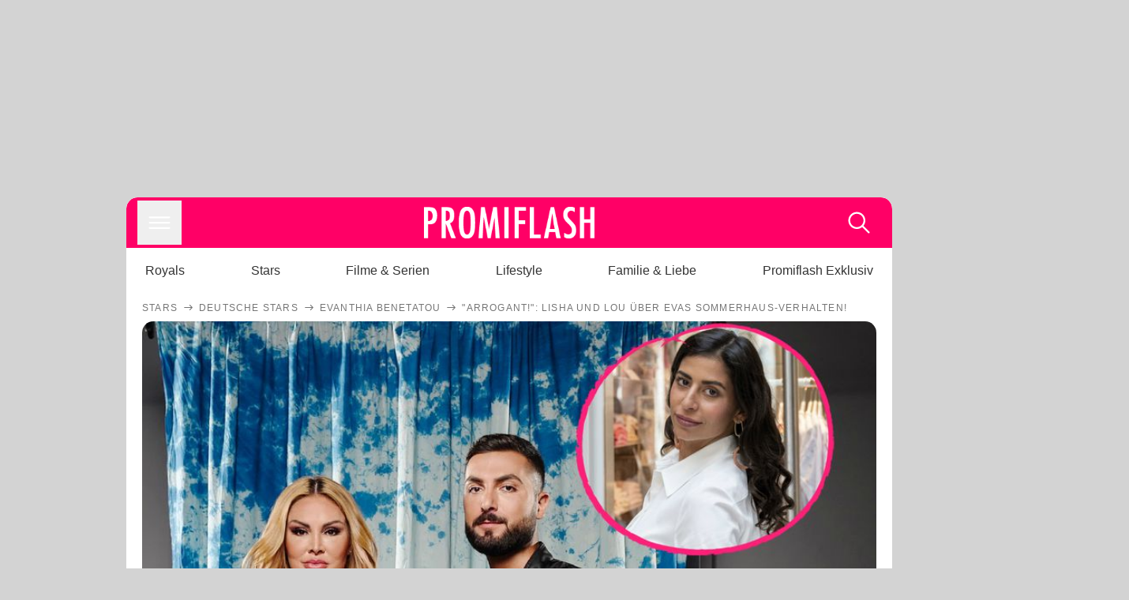

--- FILE ---
content_type: text/html; charset=utf-8
request_url: https://www.promiflash.de/news/2020/09/22/arrogant-lisha-und-lou-ueber-evas-sommerhaus-verhalten.html
body_size: 220589
content:
<!DOCTYPE html><html lang="de" prefix="og: https://ogp.me/ns#"><head><meta charSet="utf-8"/><meta name="viewport" content="width=device-width, initial-scale=1"/><link rel="preload" href="https://content.promiflash.de/static-images/header-transparent-v1.png" as="image"/><link rel="stylesheet" href="/_next/static/css/81201bec2399a795.css" data-precedence="next"/><link rel="stylesheet" href="/_next/static/css/b60e795f9465b89e.css" data-precedence="next"/><link rel="preload" as="script" fetchPriority="low" href="/_next/static/chunks/webpack-833765722f692be5.js"/><script src="/_next/static/chunks/4bd1b696-cc9ac179bf7b65ca.js" async=""></script><script src="/_next/static/chunks/4696-84dcd91f86e9ed7e.js" async=""></script><script src="/_next/static/chunks/main-app-b8fc2f58ddc368de.js" async=""></script><script src="/_next/static/chunks/9c4e2130-df4a44e95f3423aa.js" async=""></script><script src="/_next/static/chunks/5e22fd23-29781b30bb5edb97.js" async=""></script><script src="/_next/static/chunks/3966-99a39c9838eeb011.js" async=""></script><script src="/_next/static/chunks/6408-20b06192e82edcfc.js" async=""></script><script src="/_next/static/chunks/5755-0ae3aec0642f3fe2.js" async=""></script><script src="/_next/static/chunks/2871-70654da6b5db42f3.js" async=""></script><script src="/_next/static/chunks/app/layout-fe4c6765fe695a15.js" async=""></script><script src="/_next/static/chunks/app/error-6f439599b5297a84.js" async=""></script><script src="/_next/static/chunks/7097-551af430733a1beb.js" async=""></script><script src="/_next/static/chunks/9855-cb3c4246fdcbb258.js" async=""></script><script src="/_next/static/chunks/1449-d9effd1c1b3e25b1.js" async=""></script><script src="/_next/static/chunks/app/news/%5B...article%5D/page-9b865ad9144ff37b.js" async=""></script><script src="https://cdn.stroeerdigitalgroup.de/metatag/live/promiflash.de/metatag.js" type="text/javascript" async="" noModule="" fetchpriority="high"></script><script src="https://cdn.stroeerdigitalgroup.de/metatag/live/promiflash.de/metatag.mjs" type="module" async="" fetchpriority="high"></script><link rel="search" type="application/opensearchdescription+xml" href="/static/opensearch.xml" title="Promiflash"/><meta name="theme-color" content="#FF0066"/><title>&quot;Arrogant!&quot;: Lisha und Lou über Evas Sommerhaus-Verhalten!</title><meta name="description" content="Lisha und Lou rechnen mit Eva Benetatou ab! Das Verhalten der 28-Jährigen bei &quot;Das Sommerhaus der Stars&quot; sei unterste Schublade gewesen"/><link rel="manifest" href="/manifest.json"/><meta name="robots" content="index, follow, max-image-preview:large"/><meta name="medium" content="news"/><meta name="apple-itunes-app" content="app-id=487698932"/><meta name="googlebot" content="index, follow"/><meta name="article:opinion" content="false"/><meta name="article:content_tier" content="free"/><meta name="article:published_time" content="2020-09-22T10:01:00.000Z"/><meta name="article:author" content="https://www.promiflash.de/team/promiflash-redaktion/"/><meta name="article:publisher" content="https://www.facebook.com/Promiflash"/><meta name="article:tag" content="filme-und-serien"/><meta name="article:tag" content="reality-tv"/><meta name="article:tag" content="promiflash-exklusiv"/><meta name="article:tag" content="deutsche-stars"/><meta name="language" content="de_DE"/><meta name="mrf:sharepic" content="https://pf-data.s3.amazonaws.com/sharepics/2020/9/arrogant-lisha-und-lou-ueber-evas-sommerhaus-verhalten.png"/><meta name="mrf:sharepicv" content="https://pf-data.s3.amazonaws.com/sharepics/2020/9/arrogant-lisha-und-lou-ueber-evas-sommerhaus-verhalten-vertical.png"/><meta name="mrf:sharepich" content="https://pf-data.s3.amazonaws.com/sharepics/2020/9/arrogant-lisha-und-lou-ueber-evas-sommerhaus-verhalten-horizontal.png"/><meta name="mrf:scr" content="38"/><link rel="canonical" href="https://www.promiflash.de/news/2020/09/22/arrogant-lisha-und-lou-ueber-evas-sommerhaus-verhalten.html"/><link rel="alternate" type="application/rss+xml" href="https://www.promiflash.de/feed/"/><meta name="google-site-verification" content="0fuSBYYtqtRhWLVd2NCDx6N9gd3Sbg96I9PQQjKdG2E"/><meta name="google-site-verification" content="n_zwLZ5Gezr8HTujEyEEXtfAhDcWG5pIiYiyIaXU9Eo"/><meta name="msvalidate.01" content="5C5F3D2E19A2CDCE5B7A635CA658E287"/><meta name="y_key" content="9be199421b25face"/><meta name="fb:pages" content="106599806045924"/><meta name="fb:profile_id" content="106599806045924"/><meta name="fb:app_id" content="1544551265850368"/><meta property="og:title" content="&quot;Arrogant!&quot;: Lisha und Lou über Evas Sommerhaus-Verhalten!"/><meta property="og:description" content="Lisha und Lou rechnen mit Eva Benetatou ab! Das Verhalten der 28-Jährigen bei &quot;Das Sommerhaus der Stars&quot; sei unterste Schublade gewesen"/><meta property="og:url" content="https://www.promiflash.de/news/2020/09/22/arrogant-lisha-und-lou-ueber-evas-sommerhaus-verhalten.html"/><meta property="og:site_name" content="Promiflash.de"/><meta property="og:locale" content="de_DE"/><meta property="og:image" content="https://content.promiflash.de/article-images/video_1080/lisha-und-lou-und-evanthia-benetatou-collage.jpg"/><meta property="og:image:width" content="1920"/><meta property="og:image:height" content="1080"/><meta property="og:type" content="article"/><meta name="twitter:card" content="summary_large_image"/><meta name="twitter:site" content="@promiflash"/><meta name="twitter:title" content="&quot;Arrogant!&quot;: Lisha und Lou über Evas Sommerhaus-Verhalten!"/><meta name="twitter:description" content="Lisha und Lou rechnen mit Eva Benetatou ab! Das Verhalten der 28-Jährigen bei &quot;Das Sommerhaus der Stars&quot; sei unterste Schublade gewesen"/><meta name="twitter:image" content="https://pf-data.s3.amazonaws.com/sharepics/2020/9/arrogant-lisha-und-lou-ueber-evas-sommerhaus-verhalten-horizontal.png"/><meta property="al:ios:url" content="promiflash://article/arrogant-lisha-und-lou-ueber-evas-sommerhaus-verhalten/"/><meta property="al:ios:app_name" content="Promiflash"/><meta property="al:ios:app_store_id" content="487698932"/><meta property="al:android:package" content="com.promiflash.androidapp"/><meta property="al:android:url" content="promiflash://article/arrogant-lisha-und-lou-ueber-evas-sommerhaus-verhalten/"/><meta property="al:android:app_name" content="Promiflash"/><link rel="shortcut icon" href="https://content1.promiflash.de/static-images/favicon2.ico" sizes="any"/><link rel="apple-touch-icon" href="https://content.promiflash.de/static-images/apple-touch-icon-precomposed.png" sizes="72x72"/><link rel="apple-touch-icon" href="https://content.promiflash.de/static-images/apple-touch-icon-precomposed-iphone4.png" sizes="114x114"/><link rel="apple-touch-startup-image" href="https://content.promiflash.de/static-images/apple-iphone-touch-splash-image.png"/><script src="/_next/static/chunks/polyfills-42372ed130431b0a.js" noModule=""></script></head><body class="promiflash bg-lighterGrey dark:bg-black"><div hidden=""><!--$--><!--/$--></div><!--$--><!--/$--><div class="background"><div class="adContainer w-full h-[50px] bg-lightPink dark:bg-darkPink sm:hidden"><div class="top-0 fixed h-[50px] w-full bg-lightPink dark:bg-darkPink z-[9999]"><div id="stickyAd" class="flex justify-center"><div id="textArticle.stickyAd" class="hidden"><div class="sm:hidden flex w-full"><div class="adContainer relative flex items-center justify-start leading-[0px] flex-col flex-1 bg-lightPink dark:bg-darkPink justify-start" style="width:320px;min-height:50px;min-width:320px"><div class="pt-4 absolute"><div aria-hidden="true" class="text-xs dark:text-lightGrey text-darkGrey text-center">Anzeige</div></div><div style="position:sticky;top:138px"><div id="pf-web-mobile-ta-anchor" class="only-mobile"></div></div></div></div></div><div id="articleList.stickyAd" class="hidden"><div class="sm:hidden flex w-full"><div class="adContainer relative flex items-center justify-start leading-[0px] flex-col flex-1 bg-lightPink dark:bg-darkPink justify-start" style="width:320px;min-height:50px;min-width:320px"><div class="pt-4 absolute"><div aria-hidden="true" class="text-xs dark:text-lightGrey text-darkGrey text-center">Anzeige</div></div><div style="position:sticky;top:138px"><div id="pf-web-mobile-list-anchor" class="only-mobile"></div></div></div></div></div></div></div></div><div class="container flex flex-row justify-center w-full sm:min-w-[1290px]"><div class="adColumnLeft hidden sm:block w-[300px] shrink-0"><div class="sticky top-3 pt-3"><div id="desktopLeft" class="stickyAd flex items-start w-[300px]"><div class="hidden sm:block"><div class="adContainer relative flex items-center justify-start leading-[0px] flex-col flex-1 justify-start"><div style="position:sticky;top:138px"><div id="pf-web-desktop-display-ver-0" class="only-desktop"></div></div></div></div></div></div></div><div class="mainColumn w-full sm:rounded-xl sm:w-[970px] mainColumnAds"><div class="adColumnTop hidden sm:block"><div id="desktopTop" class="w-[970px] min-h-[250px] flex"><div class="hidden sm:block flex w-full sm:flex items-stretch"><div class="adContainer relative flex items-center justify-start leading-[0px] flex-col flex-1 justify-end"><div style="position:sticky;top:138px"><div id="pf-web-desktop-display-hor-0" class="only-desktop"></div></div></div></div></div></div><div class="contentContainer sm:rounded-xl bg-white dark:bg-darkGrey"><header class="main-header sm:min-h-0  sm:rounded-t-xl overflow-hidden min-h-[90px]"><div class="min-h-[50px] bg-tintColor sm:bg-white sm:dark:bg-darkGrey"><div class="fixed top-[74] left-0 right-0 z-[10000] sm:static sm:z-auto"><div class="sm:hidden absolute top-[50px] w-full overflow-hidden transition-height duration-500 h-[41px]"><div class="border-solid border-b-[0.5px] border-lightGrey bg-white dark:bg-darkGrey sm:hidden transition-all duration-500 transform translate-y-0"><div class="relative"><div class="w-full flex overflow-x-auto gap-5 shadow-rightShadowInner last:pr-base first:pl-base py-2 min-h-[40px] no-scrollbar"><div style="width:fit-content" class="snap-center sm:snap-start shrink-0  w-[138px] rounded-xl relative text-center group"><div class="text-darkGrey dark:text-white group w-full cursor-pointer"><div class="tracking-wide text-[19px] leading-6 group-hover:text-secundaryColor whitespace-nowrap text-start">Royals</div></div></div><div style="width:fit-content" class="snap-center sm:snap-start shrink-0  w-[138px] rounded-xl relative text-center group"><div class="text-darkGrey dark:text-white group w-full cursor-pointer"><div class="tracking-wide text-[19px] leading-6 group-hover:text-secundaryColor whitespace-nowrap text-start">Stars</div></div></div><div style="width:fit-content" class="snap-center sm:snap-start shrink-0  w-[138px] rounded-xl relative text-center group"><div class="text-darkGrey dark:text-white group w-full cursor-pointer"><div class="tracking-wide text-[19px] leading-6 group-hover:text-secundaryColor whitespace-nowrap text-start">Filme &amp; Serien</div></div></div><div style="width:fit-content" class="snap-center sm:snap-start shrink-0  w-[138px] rounded-xl relative text-center group"><div class="text-darkGrey dark:text-white group w-full cursor-pointer"><div class="tracking-wide text-[19px] leading-6 group-hover:text-secundaryColor whitespace-nowrap text-start">Lifestyle</div></div></div><div style="width:fit-content" class="snap-center sm:snap-start shrink-0  w-[138px] rounded-xl relative text-center group"><div class="text-darkGrey dark:text-white group w-full cursor-pointer"><div class="tracking-wide text-[19px] leading-6 group-hover:text-secundaryColor whitespace-nowrap text-start">Familie &amp; Liebe</div></div></div><div style="width:fit-content" class="snap-center sm:snap-start shrink-0  w-[138px] rounded-xl relative text-center group"><div class="text-darkGrey dark:text-white group w-full cursor-pointer"><div class="tracking-wide text-[19px] leading-6 group-hover:text-secundaryColor whitespace-nowrap text-start">Promiflash Exklusiv</div></div></div><div class="absolute right-0 top-0 h-full w-10 bg-gradient-to-l dark:from-darkGrey from-white via-transparent via-15% hidden sm:block"></div></div></div></div></div><div class="flex flex-1 h-[50px] sm:h-[64px] text-white bg-tintColor/80 sm:bg-tintColor backdrop-blur sm:backdrop-blur-none sm:rounded-t-xl"><button title="Navigation anzeigen" class="block p-[3px] ml-[14px] sm:p-[10px] cursor-pointer self-center"><svg stroke="currentColor" fill="currentColor" stroke-width="0" viewBox="0 0 512 512" class="block cursor-pointer text-white hover:text-tintColorHover" height="36" width="36" xmlns="http://www.w3.org/2000/svg"><path d="M432 176H80c-8.8 0-16-7.2-16-16s7.2-16 16-16h352c8.8 0 16 7.2 16 16s-7.2 16-16 16zM432 272H80c-8.8 0-16-7.2-16-16s7.2-16 16-16h352c8.8 0 16 7.2 16 16s-7.2 16-16 16zM432 368H80c-8.8 0-16-7.2-16-16s7.2-16 16-16h352c8.8 0 16 7.2 16 16s-7.2 16-16 16z"></path></svg></button><div class="w-9"></div><a class="flex flex-1 justify-center items-center" title="Startseite" target="_self" href="/"><img width="1200" height="223" alt="Promiflash Logo" src="https://content.promiflash.de/static-images/header-transparent-v1.png" class="w-[162px] sm:w-[217px] cursor-pointer"/></a><span class="block p-[3px] mr-[14px] sm:p-[10px] cursor-pointer self-center" title="Suche"><svg stroke="currentColor" fill="currentColor" stroke-width="0" viewBox="0 0 512 512" class="block cursor-pointer text-white hover:text-tintColorHover" height="36" width="36" xmlns="http://www.w3.org/2000/svg"><path d="M443.5 420.2L336.7 312.4c20.9-26.2 33.5-59.4 33.5-95.5 0-84.5-68.5-153-153.1-153S64 132.5 64 217s68.5 153 153.1 153c36.6 0 70.1-12.8 96.5-34.2l106.1 107.1c3.2 3.4 7.6 5.1 11.9 5.1 4.1 0 8.2-1.5 11.3-4.5 6.6-6.3 6.8-16.7.6-23.3zm-226.4-83.1c-32.1 0-62.3-12.5-85-35.2-22.7-22.7-35.2-52.9-35.2-84.9 0-32.1 12.5-62.3 35.2-84.9 22.7-22.7 52.9-35.2 85-35.2s62.3 12.5 85 35.2c22.7 22.7 35.2 52.9 35.2 84.9 0 32.1-12.5 62.3-35.2 84.9-22.7 22.7-52.9 35.2-85 35.2z"></path></svg></span></div></div><nav class="flex flex-col overflow-hidden
          h-0"><div class="relative"><div class="pt-[50px] bg-tintColor sm:pt-0"></div><div><ul class="flex flex-col items-center mt-5 mx-0 mb-0 pt-[40px]"><li class="p-[10px]"><a class="text-grey text-[18px] hover:text-darkGrey dark:hover:text-white" target="_self" href="/thema/royals/">Royals</a></li><li class="p-[10px]"><a class="text-grey text-[18px] hover:text-darkGrey dark:hover:text-white" target="_self" href="/thema/stars/">Stars</a></li><li class="p-[10px]"><a class="text-grey text-[18px] hover:text-darkGrey dark:hover:text-white" target="_self" href="/thema/filme-und-serien/">Filme &amp; Serien</a></li><li class="p-[10px]"><a class="text-grey text-[18px] hover:text-darkGrey dark:hover:text-white" target="_self" href="/thema/lifestyle/">Lifestyle</a></li><li class="p-[10px]"><a class="text-grey text-[18px] hover:text-darkGrey dark:hover:text-white" target="_self" href="/thema/familie-und-liebe/">Familie &amp; Liebe</a></li><li class="p-[10px]"><a class="text-grey text-[18px] hover:text-darkGrey dark:hover:text-white" target="_self" href="/thema/promiflash-exklusiv/">Promiflash Exklusiv</a></li></ul><ul class="flex flex-col items-center mt-5 mx-0 mb-0"><li class="p-[10px]"><a class="text-[18px] hover:text-secundaryColor" target="_self" href="/thema/">Alle Themen auf Promiflash</a></li><li class="p-[10px]"><a class="text-[18px] hover:text-secundaryColor" target="_self" href="/jobs/">Jobs</a></li><li class="p-[10px]"><a class="text-[18px] hover:text-secundaryColor" target="_self" href="/app/">App runterladen</a></li><li class="p-[10px]"><a class="text-[18px] hover:text-secundaryColor" target="_self" href="/team/">Team</a></li><li class="p-[10px]"><a class="text-[18px] hover:text-secundaryColor" target="_self" href="/redaktionelle-richtlinien/">Redaktionelle Richtlinien</a></li><li class="p-[10px]"><a class="text-[18px] hover:text-secundaryColor" target="_self" href="/impressum/">Impressum</a></li><li class="p-[10px]"><a class="text-[18px] hover:text-secundaryColor" target="_self" href="/datenschutzerklaerung/">Datenschutzerklärung</a></li><li class="p-[10px]"><a class="text-[18px] hover:text-secundaryColor" target="_self" href="/agb/">Nutzungsbedingungen</a></li><li class="p-[10px]"><a class="text-[18px] hover:text-secundaryColor" target="_self" href="/utiq-verwalten/">Utiq verwalten</a></li></ul></div></div></nav></div><nav><ul class="hidden justify-between py-0 px-5 overflow-x-scroll whitespace-nowrap overflow-y-scroll sm:flex sm:overflow-hidden"><li><div class="dark:text-white hover:text-tintColor inline-block relative no-underline text-darkGrey p-1 my-4 mx-4 text-base sm:mx-0 cursor-pointer">Royals</div></li><li><div class="dark:text-white hover:text-tintColor inline-block relative no-underline text-darkGrey p-1 my-4 mx-4 text-base sm:mx-0 cursor-pointer">Stars</div></li><li><div class="dark:text-white hover:text-tintColor inline-block relative no-underline text-darkGrey p-1 my-4 mx-4 text-base sm:mx-0 cursor-pointer">Filme &amp; Serien</div></li><li><div class="dark:text-white hover:text-tintColor inline-block relative no-underline text-darkGrey p-1 my-4 mx-4 text-base sm:mx-0 cursor-pointer">Lifestyle</div></li><li><div class="dark:text-white hover:text-tintColor inline-block relative no-underline text-darkGrey p-1 my-4 mx-4 text-base sm:mx-0 cursor-pointer">Familie &amp; Liebe</div></li><li><div class="dark:text-white hover:text-tintColor inline-block relative no-underline text-darkGrey p-1 my-4 mx-4 text-base sm:mx-0 cursor-pointer">Promiflash Exklusiv</div></li></ul></nav></header><article class="p-0"><!--$--><!--/$--><header class="m-5 mt-0"><div class="flex flex-row py-s overflow-x-scroll"><div class="flex flex-row items-center flex-shrink-0"><a class="text-darkgrey dark:text-lightGrey text-sm dark:hover:text-primaryColor" title="Stars" target="_self" href="/thema/stars/"><div class="tracking-[0.1em] text-[12px] leading-4 uppercase">Stars</div></a><svg stroke="currentColor" fill="currentColor" stroke-width="0" viewBox="0 0 512 512" class="text-darkgrey mx-1 dark:text-lightGrey" height="1em" width="1em" xmlns="http://www.w3.org/2000/svg"><path d="M295.6 163.7c-5.1 5-5.1 13.3-.1 18.4l60.8 60.9H124.9c-7.1 0-12.9 5.8-12.9 13s5.8 13 12.9 13h231.3l-60.8 60.9c-5 5.1-4.9 13.3.1 18.4 5.1 5 13.2 5 18.3-.1l82.4-83c1.1-1.2 2-2.5 2.7-4.1.7-1.6 1-3.3 1-5 0-3.4-1.3-6.6-3.7-9.1l-82.4-83c-4.9-5.2-13.1-5.3-18.2-.3z"></path></svg></div><div class="flex flex-row items-center flex-shrink-0"><a class="text-darkgrey dark:text-lightGrey text-sm dark:hover:text-primaryColor" title="Deutsche Stars" target="_self" href="/thema/deutsche-stars/"><div class="tracking-[0.1em] text-[12px] leading-4 uppercase">Deutsche Stars</div></a><svg stroke="currentColor" fill="currentColor" stroke-width="0" viewBox="0 0 512 512" class="text-darkgrey mx-1 dark:text-lightGrey" height="1em" width="1em" xmlns="http://www.w3.org/2000/svg"><path d="M295.6 163.7c-5.1 5-5.1 13.3-.1 18.4l60.8 60.9H124.9c-7.1 0-12.9 5.8-12.9 13s5.8 13 12.9 13h231.3l-60.8 60.9c-5 5.1-4.9 13.3.1 18.4 5.1 5 13.2 5 18.3-.1l82.4-83c1.1-1.2 2-2.5 2.7-4.1.7-1.6 1-3.3 1-5 0-3.4-1.3-6.6-3.7-9.1l-82.4-83c-4.9-5.2-13.1-5.3-18.2-.3z"></path></svg></div><div class="flex flex-row items-center flex-shrink-0"><a class="text-darkgrey dark:text-lightGrey text-sm dark:hover:text-primaryColor" title="Evanthia Benetatou" target="_self" href="/thema/evanthia-benetatou/"><div class="tracking-[0.1em] text-[12px] leading-4 uppercase">Evanthia Benetatou</div></a><svg stroke="currentColor" fill="currentColor" stroke-width="0" viewBox="0 0 512 512" class="text-darkgrey mx-1 dark:text-lightGrey" height="1em" width="1em" xmlns="http://www.w3.org/2000/svg"><path d="M295.6 163.7c-5.1 5-5.1 13.3-.1 18.4l60.8 60.9H124.9c-7.1 0-12.9 5.8-12.9 13s5.8 13 12.9 13h231.3l-60.8 60.9c-5 5.1-4.9 13.3.1 18.4 5.1 5 13.2 5 18.3-.1l82.4-83c1.1-1.2 2-2.5 2.7-4.1.7-1.6 1-3.3 1-5 0-3.4-1.3-6.6-3.7-9.1l-82.4-83c-4.9-5.2-13.1-5.3-18.2-.3z"></path></svg></div><div class="flex flex-row items-center flex-shrink-0"><div class="tracking-[0.1em] text-[12px] leading-4 text-darkgrey dark:text-lightGrey uppercase">&quot;Arrogant!&quot;: Lisha und Lou über Evas Sommerhaus-Verhalten!</div></div></div><div class="cursor-pointer"><figure class="pt-[56.25%] rounded-xl overflow-hidden w-full relative h-[56.25%] cursor-pointer group"><picture class="top-0 absolute h-full w-full"><img class="block w-full" src="https://content.promiflash.de/article-images/video_480/lisha-und-lou-und-evanthia-benetatou-collage.jpg" alt="&quot;Arrogant!&quot;: Lisha und Lou über Evas Sommerhaus-Verhalten!" loading="eager" fetchPriority="high"/></picture><span class="absolute bottom-[5px] left-[5px] text-xxs text-white pf-text-shadow">TVNOW / Stefan Gregorowius, Matthias Wehnert / Future Image</span><img alt="Zur Bildergalerie" class="galleryIndicator absolute bottom-[3px] right-[3px] w-[54px] h-[54px] block group-hover:scale-110 transition-transform duration-300" src="https://content.promiflash.de/static/assets/galerie_button.png" loading="lazy"/><div class="rounded-xl absolute top-0 right-0 bottom-0 left-0" style="aspect-ratio:1.7777777777777777"><!--$--><green-video id="green-video-playerundefined" data-canonical-url="https://www.promiflash.de/news/2020/09/22/arrogant-lisha-und-lou-ueber-evas-sommerhaus-verhalten.html" data-plugin-ad-get-external-vast-tag="" embed-id="Ft-9uwSM" content-id="" class="absolute top-0 right-0 bottom-0 left-0"></green-video><!--/$--></div></figure></div><div class="max-w-[750px] sm:m-auto"><h1 class="text-3xl font-bold mt-6 mx-0 mb-2 sm:mb-1 sm:text-4xl">&quot;Arrogant!&quot;: Lisha und Lou über Evas Sommerhaus-Verhalten!</h1><div class="flex flex-col gap-2 sm:pt-2 sm:flex-row sm:justify-between text-darkGrey dark:text-lightGrey"><div class="pubInfo text-[18px] sm:text-xl"><time dateTime="2020-09-22T10:01:00.000Z"> <!-- -->22.09.20, 12:01</time> - <a class="text-darkGrey dark:text-lightGrey underline inline-block underline-offset-2 decoration-1" target="_self" href="/team/promiflash-redaktion/">Promiflash Redaktion<!-- --> </a></div><div class="flex gap-2 sm:gap-4"><div class="text-[18px] sm:text-xl">Lesezeit: <!-- -->2<!-- --> min</div><div class="flex gap-4 items-center"><div class="sm:hidden cursor-pointer"><svg stroke="currentColor" fill="currentColor" stroke-width="0" viewBox="0 0 512 512" height="1em" width="1em" xmlns="http://www.w3.org/2000/svg"><path fill-rule="evenodd" d="M414.73 97.1A222.14 222.14 0 0 0 256.94 32C134 32 33.92 131.58 33.87 254a220.61 220.61 0 0 0 29.78 111L32 480l118.25-30.87a223.63 223.63 0 0 0 106.6 27h.09c122.93 0 223-99.59 223.06-222A220.18 220.18 0 0 0 414.73 97.1zM256.94 438.66h-.08a185.75 185.75 0 0 1-94.36-25.72l-6.77-4-70.17 18.32 18.73-68.09-4.41-7A183.46 183.46 0 0 1 71.53 254c0-101.73 83.21-184.5 185.48-184.5a185 185 0 0 1 185.33 184.64c-.04 101.74-83.21 184.52-185.4 184.52zm101.69-138.19c-5.57-2.78-33-16.2-38.08-18.05s-8.83-2.78-12.54 2.78-14.4 18-17.65 21.75-6.5 4.16-12.07 1.38-23.54-8.63-44.83-27.53c-16.57-14.71-27.75-32.87-31-38.42s-.35-8.56 2.44-11.32c2.51-2.49 5.57-6.48 8.36-9.72s3.72-5.56 5.57-9.26.93-6.94-.46-9.71-12.54-30.08-17.18-41.19c-4.53-10.82-9.12-9.35-12.54-9.52-3.25-.16-7-.2-10.69-.2a20.53 20.53 0 0 0-14.86 6.94c-5.11 5.56-19.51 19-19.51 46.28s20 53.68 22.76 57.38 39.3 59.73 95.21 83.76a323.11 323.11 0 0 0 31.78 11.68c13.35 4.22 25.5 3.63 35.1 2.2 10.71-1.59 33-13.42 37.63-26.38s4.64-24.06 3.25-26.37-5.11-3.71-10.69-6.48z"></path></svg></div><div class="cursor-pointer"><svg stroke="currentColor" fill="currentColor" stroke-width="0" viewBox="0 0 512 512" height="1em" width="1em" xmlns="http://www.w3.org/2000/svg"><path fill-rule="evenodd" d="M480 257.35c0-123.7-100.3-224-224-224s-224 100.3-224 224c0 111.8 81.9 204.47 189 221.29V322.12h-56.89v-64.77H221V208c0-56.13 33.45-87.16 84.61-87.16 24.51 0 50.15 4.38 50.15 4.38v55.13H327.5c-27.81 0-36.51 17.26-36.51 35v42h62.12l-9.92 64.77H291v156.54c107.1-16.81 189-109.48 189-221.31z"></path></svg></div><div class="cursor-pointer"><svg stroke="currentColor" fill="currentColor" stroke-width="0" viewBox="0 0 16 16" class="w-[17px] h-[17px]" height="1em" width="1em" xmlns="http://www.w3.org/2000/svg"><path d="M12.6.75h2.454l-5.36 6.142L16 15.25h-4.937l-3.867-5.07-4.425 5.07H.316l5.733-6.57L0 .75h5.063l3.495 4.633L12.601.75Zm-.86 13.028h1.36L4.323 2.145H2.865z"></path></svg></div><div class="cursor-pointer"><svg stroke="currentColor" fill="currentColor" stroke-width="0" viewBox="0 0 512 512" height="1em" width="1em" xmlns="http://www.w3.org/2000/svg"><path d="M256.05 32c-123.7 0-224 100.3-224 224 0 91.7 55.2 170.5 134.1 205.2-.6-15.6-.1-34.4 3.9-51.4 4.3-18.2 28.8-122.1 28.8-122.1s-7.2-14.3-7.2-35.4c0-33.2 19.2-58 43.2-58 20.4 0 30.2 15.3 30.2 33.6 0 20.5-13.1 51.1-19.8 79.5-5.6 23.8 11.9 43.1 35.4 43.1 42.4 0 71-54.5 71-119.1 0-49.1-33.1-85.8-93.2-85.8-67.9 0-110.3 50.7-110.3 107.3 0 19.5 5.8 33.3 14.8 43.9 4.1 4.9 4.7 6.9 3.2 12.5-1.1 4.1-3.5 14-4.6 18-1.5 5.7-6.1 7.7-11.2 5.6-31.3-12.8-45.9-47-45.9-85.6 0-63.6 53.7-139.9 160.1-139.9 85.5 0 141.8 61.9 141.8 128.3 0 87.9-48.9 153.5-120.9 153.5-24.2 0-46.9-13.1-54.7-27.9 0 0-13 51.6-15.8 61.6-4.7 17.3-14 34.5-22.5 48a225.13 225.13 0 0 0 63.5 9.2c123.7 0 224-100.3 224-224S379.75 32 256.05 32z"></path></svg></div><div class="flex items-end cursor-pointer"><svg stroke="currentColor" fill="currentColor" stroke-width="0" viewBox="0 0 512 512" class="w-[21px] h-[21px]" height="1em" width="1em" xmlns="http://www.w3.org/2000/svg"><path d="M448.67 154.45 274.1 68.2a41.1 41.1 0 0 0-36.2 0L63.33 154.45A55.6 55.6 0 0 0 32 204.53v184.61c0 30.88 25.42 56 56.67 56h334.66c31.25 0 56.67-25.12 56.67-56V204.53a55.6 55.6 0 0 0-31.33-50.08zM252.38 96.82a8.22 8.22 0 0 1 7.24 0L429 180.48l-172 85a8.22 8.22 0 0 1-7.24 0L80.35 181.81z"></path></svg></div></div></div></div></div></header><div class="flex flex-col my-5 mx-0"><div class="main"><div class="flex flex-col w-full py-0 px-5 items-center"><p style="order:0" class="spanFix max-w-[750px] leading-[30px] sm:text-[22px] sm:leading-[38px] sm:text-[22px] sm:leading-[38px]"><a target="_self" data-google-interstitial="true" href="/thema/lisha-und-lou/">Lisha und Lou</a> rechnen mit <a target="_self" data-google-interstitial="true" href="/thema/evanthia-benetatou/">Evanthia Benetatous</a> (28) Verhalten ab! In der vergangenen Folge von <a target="_self" data-google-interstitial="true" href="/thema/das-sommerhaus-der-stars/">Das Sommerhaus der Stars</a> zogen die ehemalige <a target="_self" data-google-interstitial="true" href="/thema/der-bachelor/">Bachelor</a>-Kandidatin Eva und ihr Verlobter Chris als Nachrücker in die etwas heruntergekommene WG in Bocholt ein. Dabei waren nicht alle von den beiden Neuankömmlingen hellauf begeistert. Neben <a target="_self" data-google-interstitial="true" href="/thema/jennifer-lange/">Jennifer Lange</a> (26) und <a target="_self" data-google-interstitial="true" href="/thema/andrej-mangold/">Andrej Mangold</a> (33) konnten auch <span>Lisha und Lou</span> dem <br/>
Paar nichts abgewinnen: <b>Gegenüber <i>Promiflash</i> erklären die zwei YouTuber nun, warum!</b></p><p style="order:3" class="spanFix max-w-[750px] leading-[30px] sm:text-[22px] sm:leading-[38px] sm:text-[22px] sm:leading-[38px]"><b>&quot;Leider können keine 24 Stunden gezeigt werden und vieles wird vom Zuschauer dadurch anders wahrgenommen. Eva und Chris waren extrem arrogant den anderen Bewohnern gegenüber&quot;</b>, erzählen die beiden ganz offen im <i>Promiflash</i>-Interview. Vor allem den Sieg nach der Challenge feierte das Paar mit lautem Gesang im Haus und einem &quot;Uns kann keiner was&quot;. Lisha und Lou betonen aber auch, dass sie niemals grundlos &quot;einen Hals auf jemanden&quot; hätten.</p><p style="order:6" class="spanFix max-w-[750px] leading-[30px] sm:text-[22px] sm:leading-[38px] sm:text-[22px] sm:leading-[38px]">Doch wie kam es <a target="_self" data-google-interstitial="true" href="/news/2020/09/21/sommerhaus-lisha-packt-aus-so-kam-es-zum-streit-mit-eva.html">zu der Auseinandersetzung</a> mit Eva und der aufgeheizten Stimmung? <b>Die 28-Jährige habe in der Sendung falsche Behauptungen aufgestellt, meint Lisha und ergänzt: </b>&quot;Ich lasse mir von niemandem auf der Nase herumtanzen. Auch nicht von einer Wannabe-Prinzessin! [...] Irgendwann ist dann auch Schluss bei mir. Ich halte nicht meine Klappe, um den Titel &#x27;Everybody&#x27;s Darling&#x27; zu gewinnen.&quot;</p><p style="order:9" class="spanFix max-w-[750px] leading-[30px] sm:text-[22px] sm:leading-[38px] sm:text-[22px] sm:leading-[38px]"><br/>
Alle Infos und Folgen von &quot;Das Sommerhaus der Stars&quot; findet ihr bei <a target="_self" data-google-interstitial="true" href="https://www.tvnow.de/shows/das-sommerhaus-der-stars-kampf-der-promipaare-11499">TVNOW</a>.</p><aside style="order:1" class="flex flex-col my-3 items-center mx-[-20px] self-stretch"><div class="m-0 mb-1 sm:hidden"><div aria-hidden="true" class="text-xs dark:text-lightgGrey text-darkgrey text-center">Anzeige</div></div><div class="sm:hidden flex w-full"><div class="adContainer relative flex items-center justify-start leading-[0px] flex-col flex-1 bg-lightPink dark:bg-darkPink justify-start" style="width:336px;height:600px;min-width:300px;min-height:600px"><div style="position:sticky;top:138px"><div id="pf-web-mobile-ta-display-1" class="only-mobile"></div></div></div></div><div class="hidden sm:block flex w-full"><div class="hidden sm:block ml-2 pb-[2px]"><div aria-hidden="true" class="text-xs dark:text-lightgGrey text-darkgrey text-center">Anzeige</div></div><div class="adContainer relative flex items-center justify-start leading-[0px] flex-col flex-1 bg-lightPink dark:bg-darkPink justify-start" style="width:970px;min-height:250px"><div style="position:sticky;top:138px"><div id="pf-web-desktop-ta-display-hor-1" class="only-desktop"></div></div></div></div></aside><figure style="order:2" role="group" class="flex flex-col my-3 mx-0 cursor-pointer w-full max-w-[750px] group"><div class="cursor-pointer"><div class="relative rounded-xl overflow-hidden"><div style="padding-top:56.20608899297424%;backface-visibility:hidden;transform:translate3d(0, 0, 0)" class="imageAspect rounded-xl overflow-hidden w-full relative isolate"><picture><img class="top-0  absolute h-full w-full object-cover" alt="Collage: Lisha und Lou und Evanthia Benetatou" width="854" height="480" decoding="async" srcSet="https://content.promiflash.de/article-images/video_480/lisha-und-lou-und-evanthia-benetatou-collage.jpg 1x" loading="lazy" style="background-size:cover;background-position:50% 50%;background-repeat:no-repeat;background-image:url(&quot;data:image/svg+xml;charset=utf-8,%3Csvg xmlns=&#x27;http://www.w3.org/2000/svg&#x27; viewBox=&#x27;0 0 640 640&#x27;%3E%3Cfilter id=&#x27;b&#x27; color-interpolation-filters=&#x27;sRGB&#x27;%3E%3CfeGaussianBlur stdDeviation=&#x27;20&#x27;/%3E%3CfeColorMatrix values=&#x27;1 0 0 0 0 0 1 0 0 0 0 0 1 0 0 0 0 0 100 -1&#x27; result=&#x27;s&#x27;/%3E%3CfeFlood x=&#x27;0&#x27; y=&#x27;0&#x27; width=&#x27;100%25&#x27; height=&#x27;100%25&#x27;/%3E%3CfeComposite operator=&#x27;out&#x27; in=&#x27;s&#x27;/%3E%3CfeComposite in2=&#x27;SourceGraphic&#x27;/%3E%3CfeGaussianBlur stdDeviation=&#x27;20&#x27;/%3E%3C/filter%3E%3Cimage width=&#x27;100%25&#x27; height=&#x27;100%25&#x27; x=&#x27;0&#x27; y=&#x27;0&#x27; preserveAspectRatio=&#x27;none&#x27; style=&#x27;filter: url(%23b);&#x27; href=&#x27;[data-uri]&#x27;/%3E%3C/svg%3E&quot;)" src="https://content.promiflash.de/article-images/video_480/lisha-und-lou-und-evanthia-benetatou-collage.jpg" fetchPriority="auto"/></picture></div><span class="absolute bottom-2 left-2 text-xxs text-white pf-text-shadow">TVNOW / Stefan Gregorowius, Matthias Wehnert / Future Image</span><aside><img alt="Bilder Gallerie Button" class="absolute bottom-[7px] right-[3px] w-[54px] h-[54px] group-hover:scale-110 transition-transform duration-300" src="https://content.promiflash.de/static/assets/galerie_button.png" loading="lazy"/></aside></div><figcaption class="pt-[6px] px-0 pb-0 text-xs text-darkgrey dark:text-lightGrey text-center">Collage: Lisha und Lou und Evanthia Benetatou</figcaption></div></figure><aside style="order:4" class="flex flex-col my-3 items-center mx-[-20px] self-stretch"><div class="m-0 mb-1 sm:hidden"><div aria-hidden="true" class="text-xs dark:text-lightgGrey text-darkgrey text-center">Anzeige</div></div><div class="sm:hidden flex w-full"><div class="adContainer relative flex items-center justify-start leading-[0px] flex-col flex-1 bg-lightPink dark:bg-darkPink justify-start" style="width:336px;height:600px;min-width:300px;min-height:600px"><div style="position:sticky;top:138px"><div id="pf-web-mobile-ta-display-2" class="only-mobile"></div></div></div></div><div class="hidden sm:block flex w-full"><div class="hidden sm:block ml-2 pb-[2px]"><div aria-hidden="true" class="text-xs dark:text-lightgGrey text-darkgrey text-center">Anzeige</div></div><div class="adContainer relative flex items-center justify-start leading-[0px] flex-col flex-1 bg-lightPink dark:bg-darkPink justify-start" style="width:970px;min-height:250px"><div style="position:sticky;top:138px"><div id="pf-web-desktop-ta-display-hor-2" class="only-desktop"></div></div></div></div></aside><figure style="order:5" role="group" class="flex flex-col my-3 mx-0 cursor-pointer w-full max-w-[750px] group"><div class="cursor-pointer"><div class="relative rounded-xl overflow-hidden"><div style="padding-top:56.20608899297424%;backface-visibility:hidden;transform:translate3d(0, 0, 0)" class="imageAspect rounded-xl overflow-hidden w-full relative isolate"><picture><img class="top-0  absolute h-full w-full object-cover" alt="Lisha bei &quot;Das Sommerhaus der Stars&quot;" width="854" height="480" decoding="async" srcSet="https://content.promiflash.de/article-images/video_480/lisha-zeigt-ihr-gesicht.jpg 1x" loading="lazy" style="background-size:cover;background-position:50% 50%;background-repeat:no-repeat;background-image:url(&quot;data:image/svg+xml;charset=utf-8,%3Csvg xmlns=&#x27;http://www.w3.org/2000/svg&#x27; viewBox=&#x27;0 0 640 640&#x27;%3E%3Cfilter id=&#x27;b&#x27; color-interpolation-filters=&#x27;sRGB&#x27;%3E%3CfeGaussianBlur stdDeviation=&#x27;20&#x27;/%3E%3CfeColorMatrix values=&#x27;1 0 0 0 0 0 1 0 0 0 0 0 1 0 0 0 0 0 100 -1&#x27; result=&#x27;s&#x27;/%3E%3CfeFlood x=&#x27;0&#x27; y=&#x27;0&#x27; width=&#x27;100%25&#x27; height=&#x27;100%25&#x27;/%3E%3CfeComposite operator=&#x27;out&#x27; in=&#x27;s&#x27;/%3E%3CfeComposite in2=&#x27;SourceGraphic&#x27;/%3E%3CfeGaussianBlur stdDeviation=&#x27;20&#x27;/%3E%3C/filter%3E%3Cimage width=&#x27;100%25&#x27; height=&#x27;100%25&#x27; x=&#x27;0&#x27; y=&#x27;0&#x27; preserveAspectRatio=&#x27;none&#x27; style=&#x27;filter: url(%23b);&#x27; href=&#x27;[data-uri]&#x27;/%3E%3C/svg%3E&quot;)" src="https://content.promiflash.de/article-images/video_480/lisha-zeigt-ihr-gesicht.jpg" fetchPriority="auto"/></picture></div><span class="absolute bottom-2 left-2 text-xxs text-white pf-text-shadow">TVNOW</span><aside><img alt="Bilder Gallerie Button" class="absolute bottom-[7px] right-[3px] w-[54px] h-[54px] group-hover:scale-110 transition-transform duration-300" src="https://content.promiflash.de/static/assets/galerie_button.png" loading="lazy"/></aside></div><figcaption class="pt-[6px] px-0 pb-0 text-xs text-darkgrey dark:text-lightGrey text-center">Lisha bei &quot;Das Sommerhaus der Stars&quot;</figcaption></div></figure><div id="pf-web-mobile-ta-scroller" style="order:5"></div><div id="dspx_scroller" style="order:5"></div><aside style="order:7" class="flex flex-col my-3 items-center mx-[-20px] self-stretch"><div class="m-0 mb-1 sm:hidden"><div aria-hidden="true" class="text-xs dark:text-lightgGrey text-darkgrey text-center">Anzeige</div></div><div class="sm:hidden flex w-full"><div class="adContainer relative flex items-center justify-start leading-[0px] flex-col flex-1 bg-lightPink dark:bg-darkPink justify-start" style="width:336px;height:600px;min-width:300px;min-height:600px"><div style="position:sticky;top:138px"><div id="pf-web-mobile-ta-display-3" class="only-mobile"></div></div></div></div><div class="hidden sm:block flex w-full"><div class="hidden sm:block ml-2 pb-[2px]"><div aria-hidden="true" class="text-xs dark:text-lightgGrey text-darkgrey text-center">Anzeige</div></div><div class="adContainer relative flex items-center justify-start leading-[0px] flex-col flex-1 bg-lightPink dark:bg-darkPink justify-start" style="width:970px;min-height:250px"><div style="position:sticky;top:138px"><div id="pf-web-desktop-ta-display-hor-3" class="only-desktop"></div></div></div></div></aside><figure style="order:8" role="group" class="flex flex-col my-3 mx-0 cursor-pointer w-full max-w-[750px] group"><div class="cursor-pointer"><div class="relative rounded-xl overflow-hidden"><div style="padding-top:56.20608899297424%;backface-visibility:hidden;transform:translate3d(0, 0, 0)" class="imageAspect rounded-xl overflow-hidden w-full relative isolate"><picture><img class="top-0  absolute h-full w-full object-cover" alt="Evanthia Benetatou und ihr Verlobter Chris im April 2020 in Düsseldorf" width="854" height="480" decoding="async" srcSet="https://content.promiflash.de/article-images/video_480/evanthia-benetatou-und-ihr-verlobter-chris-machen-ein-selfie.jpg 1x" loading="lazy" style="background-size:cover;background-position:50% 50%;background-repeat:no-repeat;background-image:url(&quot;data:image/svg+xml;charset=utf-8,%3Csvg xmlns=&#x27;http://www.w3.org/2000/svg&#x27; viewBox=&#x27;0 0 640 640&#x27;%3E%3Cfilter id=&#x27;b&#x27; color-interpolation-filters=&#x27;sRGB&#x27;%3E%3CfeGaussianBlur stdDeviation=&#x27;20&#x27;/%3E%3CfeColorMatrix values=&#x27;1 0 0 0 0 0 1 0 0 0 0 0 1 0 0 0 0 0 100 -1&#x27; result=&#x27;s&#x27;/%3E%3CfeFlood x=&#x27;0&#x27; y=&#x27;0&#x27; width=&#x27;100%25&#x27; height=&#x27;100%25&#x27;/%3E%3CfeComposite operator=&#x27;out&#x27; in=&#x27;s&#x27;/%3E%3CfeComposite in2=&#x27;SourceGraphic&#x27;/%3E%3CfeGaussianBlur stdDeviation=&#x27;20&#x27;/%3E%3C/filter%3E%3Cimage width=&#x27;100%25&#x27; height=&#x27;100%25&#x27; x=&#x27;0&#x27; y=&#x27;0&#x27; preserveAspectRatio=&#x27;none&#x27; style=&#x27;filter: url(%23b);&#x27; href=&#x27;[data-uri]&#x27;/%3E%3C/svg%3E&quot;)" src="https://content.promiflash.de/article-images/video_480/evanthia-benetatou-und-ihr-verlobter-chris-machen-ein-selfie.jpg" fetchPriority="auto"/></picture></div><span class="absolute bottom-2 left-2 text-xxs text-white pf-text-shadow">Instagram / evanthiabenetatou</span><aside><img alt="Bilder Gallerie Button" class="absolute bottom-[7px] right-[3px] w-[54px] h-[54px] group-hover:scale-110 transition-transform duration-300" src="https://content.promiflash.de/static/assets/galerie_button.png" loading="lazy"/></aside></div><figcaption class="pt-[6px] px-0 pb-0 text-xs text-darkgrey dark:text-lightGrey text-center">Evanthia Benetatou und ihr Verlobter Chris im April 2020 in Düsseldorf</figcaption></div></figure><div id="rads-mobile" style="order:8"></div><div id="Mobile Scroller" style="order:8"></div><figure style="order:10" role="group" class="flex flex-col my-3 mx-0 cursor-pointer w-full max-w-[750px] group"><div class="cursor-pointer"><div class="relative rounded-xl overflow-hidden"><div style="padding-top:56.20608899297424%;backface-visibility:hidden;transform:translate3d(0, 0, 0)" class="imageAspect rounded-xl overflow-hidden w-full relative isolate"><picture><img class="top-0  absolute h-full w-full object-cover" alt="Lou und Lisha, Sommerhaus-Kandidaten 2020" width="854" height="480" decoding="async" srcSet="https://content.promiflash.de/article-images/video_480/lou-und-lisha-posieren-zusammen.jpg 1x" loading="lazy" style="background-size:cover;background-position:50% 50%;background-repeat:no-repeat;background-image:url(&quot;data:image/svg+xml;charset=utf-8,%3Csvg xmlns=&#x27;http://www.w3.org/2000/svg&#x27; viewBox=&#x27;0 0 640 640&#x27;%3E%3Cfilter id=&#x27;b&#x27; color-interpolation-filters=&#x27;sRGB&#x27;%3E%3CfeGaussianBlur stdDeviation=&#x27;20&#x27;/%3E%3CfeColorMatrix values=&#x27;1 0 0 0 0 0 1 0 0 0 0 0 1 0 0 0 0 0 100 -1&#x27; result=&#x27;s&#x27;/%3E%3CfeFlood x=&#x27;0&#x27; y=&#x27;0&#x27; width=&#x27;100%25&#x27; height=&#x27;100%25&#x27;/%3E%3CfeComposite operator=&#x27;out&#x27; in=&#x27;s&#x27;/%3E%3CfeComposite in2=&#x27;SourceGraphic&#x27;/%3E%3CfeGaussianBlur stdDeviation=&#x27;20&#x27;/%3E%3C/filter%3E%3Cimage width=&#x27;100%25&#x27; height=&#x27;100%25&#x27; x=&#x27;0&#x27; y=&#x27;0&#x27; preserveAspectRatio=&#x27;none&#x27; style=&#x27;filter: url(%23b);&#x27; href=&#x27;[data-uri]&#x27;/%3E%3C/svg%3E&quot;)" src="https://content.promiflash.de/article-images/video_480/lou-und-lisha-posieren-zusammen.jpg" fetchPriority="auto"/></picture></div><span class="absolute bottom-2 left-2 text-xxs text-white pf-text-shadow">Instagram / lishaandlou_the_originals</span><aside><img alt="Bilder Gallerie Button" class="absolute bottom-[7px] right-[3px] w-[54px] h-[54px] group-hover:scale-110 transition-transform duration-300" src="https://content.promiflash.de/static/assets/galerie_button.png" loading="lazy"/></aside></div><figcaption class="pt-[6px] px-0 pb-0 text-xs text-darkgrey dark:text-lightGrey text-center">Lou und Lisha, Sommerhaus-Kandidaten 2020</figcaption></div></figure><aside class="w-full order-[100]"><div class="pt-5 flex flex-col items-center mx-[-20px]"><div class="m-0 mb-1 sm:hidden"><div aria-hidden="true" class="text-xs dark:text-lightgGrey text-darkgrey text-center">Anzeige</div></div><div class="sm:hidden flex w-full"><div class="adContainer relative flex items-center justify-start leading-[0px] flex-col flex-1 bg-lightPink dark:bg-darkPink justify-start" style="width:336px;height:600px;min-width:300px;min-height:600px"><div style="position:sticky;top:138px"><div id="pf-web-mobile-ta-display-4" class="only-mobile"></div></div></div></div></div></aside><div style="order:100" class="my-xl mx-0 w-full max-w-[750px]"><div class="mb-5"><span class="block font-semibold text-xl">Habt ihr Eva und Chris auch als &quot;arrogant&quot; empfunden?</span></div><div class="mt-5 mx-0 flex flex-col gap-m"><div class="flex flex-row items-start gap-m mx-0 p-l border-[1px] border-solid  rounded-xl cursor-pointer border-lightGrey cursor-default"><div class="text-tintColor font-semibold w-10">645</div><div class="flex-1"><div class="grid transition-all grid-rows-[1fr] max-h-fit pb-2"><div class="flex flex-1 bg-lightGrey rounded-xl mt-[9px] overflow-hidden flex-grow"><div class="h-1 rounded-xl flex-1 bg-tintColor transition-all duration-300 delay-150" style="flex:645"></div><div style="flex:434"></div></div></div><label class="flex cursor-pointer" for="eaba2431-34f1-4f10-b266-e96edcf9b49c_9134988611fcfe9bba79199a6a7d37c4">Ja, total!</label></div></div><div class="flex flex-row items-start gap-m mx-0 p-l border-[1px] border-solid  rounded-xl cursor-pointer border-lightGrey cursor-default"><div class="text-tintColor font-semibold w-10">434</div><div class="flex-1"><div class="grid transition-all grid-rows-[1fr] max-h-fit pb-2"><div class="flex flex-1 bg-lightGrey rounded-xl mt-[9px] overflow-hidden flex-grow"><div class="h-1 rounded-xl flex-1 bg-tintColor transition-all duration-300 delay-150" style="flex:434"></div><div style="flex:645"></div></div></div><label class="flex cursor-pointer" for="eaba2431-34f1-4f10-b266-e96edcf9b49c_1cb146544f85e74eddbecf2e1993fdbe">Nein, nicht wirklich!</label></div></div></div><div class="flex justify-between"></div></div><div class="order-[110] w-full"><div class="w-full pb-5 py-0 my-0"><div class="flex flex-row justify-between border-solid gap-1 pb-1 border-lightGrey border-b-[0.5px]"><div class="flex flex-col max-w-full flex-1"><div class="pb-1 font-bold inline text-[18px] text-darkgrey dark:text-lightGrey  normal-case">In diesem Artikel</div></div></div></div><div class="w-full overflow-scroll"><ul class="flex sm:flex-wrap sm:justify-start gap-3 w-full"><li class="flex w-full sm:w-[32.40%]"><article class="w-full back group hover:border-tintColor flex flex-row no-underline text-darkGrey border-[1px] border-solid border-lightGrey rounded-xl overflow-hidden cursor-pointer cursor-pointer"><div class="flex relative overflow-hidden w-[85px] h-[85px] bg-lightGrey"><img src="https://content.promiflash.de/article-images/square-150/adollarap-rocky-und-rihanna-posieren-auf-dem-red-carpet-der-met-gala-2023-in-new-york.jpg" alt="Thema Stars" srcSet="https://content.promiflash.de/article-images/square-100/adollarap-rocky-und-rihanna-posieren-auf-dem-red-carpet-der-met-gala-2023-in-new-york.jpg 1x, https://content.promiflash.de/article-images/square-150/adollarap-rocky-und-rihanna-posieren-auf-dem-red-carpet-der-met-gala-2023-in-new-york.jpg 2x" decoding="async" loading="lazy" class="w-[85px] h-[85px] transition ease-in-out duration-300 group-hover:scale-105"/></div><div class="flex flex-col flex-1 justify-center pt-0 pr-2 pb-0 pl-4"><a title="Stars" target="_self" href="/thema/stars/"><div class="group-hover:text-tintColor text-darkGrey dark:text-white font-bold text-lg leading-snug text-ellipsis overflow-hidden">Stars</div></a></div></article></li><li class="flex w-full sm:w-[32.40%]"><article class="w-full back group hover:border-tintColor flex flex-row no-underline text-darkGrey border-[1px] border-solid border-lightGrey rounded-xl overflow-hidden cursor-pointer cursor-pointer"><div class="flex relative overflow-hidden w-[85px] h-[85px] bg-lightGrey"><img src="https://content.promiflash.de/article-images/square-150/lou-und-lisha.jpg" alt="Thema Lisha und Lou" srcSet="https://content.promiflash.de/article-images/square-100/lou-und-lisha.jpg 1x, https://content.promiflash.de/article-images/square-150/lou-und-lisha.jpg 2x" decoding="async" loading="lazy" class="w-[85px] h-[85px] transition ease-in-out duration-300 group-hover:scale-105"/></div><div class="flex flex-col flex-1 justify-center pt-0 pr-2 pb-0 pl-4"><a title="Lisha und Lou" target="_self" href="/thema/lisha-und-lou/"><div class="group-hover:text-tintColor text-darkGrey dark:text-white font-bold text-lg leading-snug text-ellipsis overflow-hidden">Lisha und Lou</div></a></div></article></li><li class="flex w-full sm:w-[32.40%]"><article class="w-full back group hover:border-tintColor flex flex-row no-underline text-darkGrey border-[1px] border-solid border-lightGrey rounded-xl overflow-hidden cursor-pointer cursor-pointer"><div class="flex relative overflow-hidden w-[85px] h-[85px] bg-lightGrey"><img src="https://content.promiflash.de/article-images/square-150/eva-benetatou-posiert-26.jpg" alt="Thema Evanthia Benetatou" srcSet="https://content.promiflash.de/article-images/square-100/eva-benetatou-posiert-26.jpg 1x, https://content.promiflash.de/article-images/square-150/eva-benetatou-posiert-26.jpg 2x" decoding="async" loading="lazy" class="w-[85px] h-[85px] transition ease-in-out duration-300 group-hover:scale-105"/></div><div class="flex flex-col flex-1 justify-center pt-0 pr-2 pb-0 pl-4"><a title="Evanthia Benetatou" target="_self" href="/thema/evanthia-benetatou/"><div class="group-hover:text-tintColor text-darkGrey dark:text-white font-bold text-lg leading-snug text-ellipsis overflow-hidden">Evanthia Benetatou</div></a></div></article></li><li class="flex w-full sm:w-[32.40%]"><article class="w-full back group hover:border-tintColor flex flex-row no-underline text-darkGrey border-[1px] border-solid border-lightGrey rounded-xl overflow-hidden cursor-pointer cursor-pointer"><div class="flex relative overflow-hidden w-[85px] h-[85px] bg-lightGrey"><img src="https://content.promiflash.de/article-images/square-150/peter-dinklage-2.jpg" alt="Thema Filme &amp; Serien" srcSet="https://content.promiflash.de/article-images/square-100/peter-dinklage-2.jpg 1x, https://content.promiflash.de/article-images/square-150/peter-dinklage-2.jpg 2x" decoding="async" loading="lazy" class="w-[85px] h-[85px] transition ease-in-out duration-300 group-hover:scale-105"/></div><div class="flex flex-col flex-1 justify-center pt-0 pr-2 pb-0 pl-4"><a title="Filme &amp; Serien" target="_self" href="/thema/filme-und-serien/"><div class="group-hover:text-tintColor text-darkGrey dark:text-white font-bold text-lg leading-snug text-ellipsis overflow-hidden">Filme &amp; Serien</div></a></div></article></li><li class="flex w-full sm:w-[32.40%]"><article class="w-full back group hover:border-tintColor flex flex-row no-underline text-darkGrey border-[1px] border-solid border-lightGrey rounded-xl overflow-hidden cursor-pointer cursor-pointer"><div class="flex relative overflow-hidden w-[85px] h-[85px] bg-lightGrey"><img src="https://content.promiflash.de/article-images/square-150/moderatorin-sophia-thomalla-und-die-teilnehmer-der-fuenften-staffel-von-are-you-the-one-r2.jpg" alt="Thema Reality-TV" srcSet="https://content.promiflash.de/article-images/square-100/moderatorin-sophia-thomalla-und-die-teilnehmer-der-fuenften-staffel-von-are-you-the-one-r2.jpg 1x, https://content.promiflash.de/article-images/square-150/moderatorin-sophia-thomalla-und-die-teilnehmer-der-fuenften-staffel-von-are-you-the-one-r2.jpg 2x" decoding="async" loading="lazy" class="w-[85px] h-[85px] transition ease-in-out duration-300 group-hover:scale-105"/></div><div class="flex flex-col flex-1 justify-center pt-0 pr-2 pb-0 pl-4"><a title="Reality-TV" target="_self" href="/thema/reality-tv/"><div class="group-hover:text-tintColor text-darkGrey dark:text-white font-bold text-lg leading-snug text-ellipsis overflow-hidden">Reality-TV</div></a></div></article></li><li class="flex w-full sm:w-[32.40%]"><article class="w-full back group hover:border-tintColor flex flex-row no-underline text-darkGrey border-[1px] border-solid border-lightGrey rounded-xl overflow-hidden cursor-pointer cursor-pointer"><div class="flex relative overflow-hidden w-[85px] h-[85px] bg-lightGrey"><img src="https://content.promiflash.de/article-images/square-150/die-sommerhaus-der-stars-kandidaten-beim-spiel.jpg" alt="Thema Das Sommerhaus der Stars" srcSet="https://content.promiflash.de/article-images/square-100/die-sommerhaus-der-stars-kandidaten-beim-spiel.jpg 1x, https://content.promiflash.de/article-images/square-150/die-sommerhaus-der-stars-kandidaten-beim-spiel.jpg 2x" decoding="async" loading="lazy" class="w-[85px] h-[85px] transition ease-in-out duration-300 group-hover:scale-105"/></div><div class="flex flex-col flex-1 justify-center pt-0 pr-2 pb-0 pl-4"><a title="Das Sommerhaus der Stars" target="_self" href="/thema/das-sommerhaus-der-stars/"><div class="group-hover:text-tintColor text-darkGrey dark:text-white font-bold text-lg leading-snug text-ellipsis overflow-hidden">Das Sommerhaus der Stars</div></a></div></article></li><li class="flex w-full sm:w-[32.40%]"><article class="w-full back group hover:border-tintColor flex flex-row no-underline text-darkGrey border-[1px] border-solid border-lightGrey rounded-xl overflow-hidden cursor-pointer cursor-pointer"><div class="flex relative overflow-hidden w-[85px] h-[85px] bg-lightGrey"><img src="https://content.promiflash.de/article-images/square-150/salma-hayek-im-promiflash-interview-3.jpg" alt="Thema Promiflash Exklusiv" srcSet="https://content.promiflash.de/article-images/square-100/salma-hayek-im-promiflash-interview-3.jpg 1x, https://content.promiflash.de/article-images/square-150/salma-hayek-im-promiflash-interview-3.jpg 2x" decoding="async" loading="lazy" class="w-[85px] h-[85px] transition ease-in-out duration-300 group-hover:scale-105"/></div><div class="flex flex-col flex-1 justify-center pt-0 pr-2 pb-0 pl-4"><a title="Promiflash Exklusiv" target="_self" href="/thema/promiflash-exklusiv/"><div class="group-hover:text-tintColor text-darkGrey dark:text-white font-bold text-lg leading-snug text-ellipsis overflow-hidden">Promiflash Exklusiv</div></a></div></article></li><li class="flex w-full sm:w-[32.40%]"><article class="w-full back group hover:border-tintColor flex flex-row no-underline text-darkGrey border-[1px] border-solid border-lightGrey rounded-xl overflow-hidden cursor-pointer cursor-pointer"><div class="flex relative overflow-hidden w-[85px] h-[85px] bg-lightGrey"><img src="https://content.promiflash.de/article-images/square-150/matthias-schweighoefer-und-ruby-o-fee-3.jpg" alt="Thema Deutsche Stars" srcSet="https://content.promiflash.de/article-images/square-100/matthias-schweighoefer-und-ruby-o-fee-3.jpg 1x, https://content.promiflash.de/article-images/square-150/matthias-schweighoefer-und-ruby-o-fee-3.jpg 2x" decoding="async" loading="lazy" class="w-[85px] h-[85px] transition ease-in-out duration-300 group-hover:scale-105"/></div><div class="flex flex-col flex-1 justify-center pt-0 pr-2 pb-0 pl-4"><a title="Deutsche Stars" target="_self" href="/thema/deutsche-stars/"><div class="group-hover:text-tintColor text-darkGrey dark:text-white font-bold text-lg leading-snug text-ellipsis overflow-hidden">Deutsche Stars</div></a></div></article></li></ul></div></div><div class="w-[1px] h-[1px]"></div></div></div><aside class="flex-[1]"><div class="OUTBRAIN p-5" data-src="https://www.promiflash.de/news/2020/09/22/arrogant-lisha-und-lou-ueber-evas-sommerhaus-verhalten.html" data-widget-id="AR_1"></div><p class="order-[101] pt-5 px-5 pb-3"><br/>Tipps für Promiflash? Einfach E-Mail an:<!-- --> <a target="_blank" rel="nofollow" href="mailto:tipps@promiflash.de" class="text-darkGrey dark:text-white underline">tipps@promiflash.de</a></p><div class="pb-base"></div><div class="w-full pt-[10px] pb-0 mb-[10px] px-5"><div class="flex flex-row justify-between border-solid gap-1 pb-1 border-lightGrey border-b-[0.5px]"><div class="flex flex-col max-w-full flex-1"><div class="pb-1 font-bold inline text-[18px] text-darkgrey dark:text-lightGrey  normal-case">Weitere Artikel zum Thema</div></div></div></div><div class="flex flex-wrap justify-center sm:justify-start"><div class="flex w-full sm:w-[33.33%]"><article class="flex w-full"><div title="Eva Benetatou lüftet dieses überraschende Familiengeheimnis" class="group w-full cursor-pointer p-[20px] decoration-none overflow-wrap-anywhere flex-col sm:flex-col sm:border-b-0 sm:gap-0 cursor-pointer"><div class="block relative overflow-hidden rounded-xl corner-fix sm:w-auto sm:h-auto"><div style="backface-visibility:hidden;transform:translate3d(0, 0, 0)" class="imageAspect rounded-xl overflow-hidden w-full relative isolate sm:pt-[56.25%] pt-[56.25%]"><picture><img class="max-w-full h-auto block transition-transform duration-300 transform group-hover:scale-105 top-0  absolute h-full w-full object-cover" alt="Eva Benetatou lüftet dieses überraschende Familiengeheimnis" width="445" height="250" decoding="async" srcSet="https://content.promiflash.de/article-images/video_250/eva-benetatou-laechelt-in-einer-weissen-steppweste-am-flughafen-frankfurt-vor-dem-abflug-zum-rtl-dschungelcamp-2026-in-australien.jpg 1x, https://content.promiflash.de/article-images/video_480/eva-benetatou-laechelt-in-einer-weissen-steppweste-am-flughafen-frankfurt-vor-dem-abflug-zum-rtl-dschungelcamp-2026-in-australien.jpg 2x" loading="lazy" style="background-size:cover;background-position:50% 50%;background-repeat:no-repeat;background-image:url(&quot;data:image/svg+xml;charset=utf-8,%3Csvg xmlns=&#x27;http://www.w3.org/2000/svg&#x27; viewBox=&#x27;0 0 640 640&#x27;%3E%3Cfilter id=&#x27;b&#x27; color-interpolation-filters=&#x27;sRGB&#x27;%3E%3CfeGaussianBlur stdDeviation=&#x27;20&#x27;/%3E%3CfeColorMatrix values=&#x27;1 0 0 0 0 0 1 0 0 0 0 0 1 0 0 0 0 0 100 -1&#x27; result=&#x27;s&#x27;/%3E%3CfeFlood x=&#x27;0&#x27; y=&#x27;0&#x27; width=&#x27;100%25&#x27; height=&#x27;100%25&#x27;/%3E%3CfeComposite operator=&#x27;out&#x27; in=&#x27;s&#x27;/%3E%3CfeComposite in2=&#x27;SourceGraphic&#x27;/%3E%3CfeGaussianBlur stdDeviation=&#x27;20&#x27;/%3E%3C/filter%3E%3Cimage width=&#x27;100%25&#x27; height=&#x27;100%25&#x27; x=&#x27;0&#x27; y=&#x27;0&#x27; preserveAspectRatio=&#x27;none&#x27; style=&#x27;filter: url(%23b);&#x27; href=&#x27;[data-uri]&#x27;/%3E%3C/svg%3E&quot;)" src="https://content.promiflash.de/article-images/video_480/eva-benetatou-laechelt-in-einer-weissen-steppweste-am-flughafen-frankfurt-vor-dem-abflug-zum-rtl-dschungelcamp-2026-in-australien.jpg" fetchPriority="auto"/></picture></div><svg stroke="currentColor" fill="currentColor" stroke-width="0" viewBox="0 0 512 512" color="#FF0066" class="absolute right-2 bottom-2 w-[36px] h-[36px]" style="color:#FF0066" height="36" width="36" xmlns="http://www.w3.org/2000/svg"><path d="M256 48C141.31 48 48 141.31 48 256s93.31 208 208 208 208-93.31 208-208S370.69 48 256 48zm74.77 217.3-114.45 69.14a10.78 10.78 0 0 1-16.32-9.31V186.87a10.78 10.78 0 0 1 16.32-9.31l114.45 69.14a10.89 10.89 0 0 1 0 18.6z"></path></svg></div><div class="flex flex-col flex-1"><a title="Eva Benetatou lüftet dieses überraschende Familiengeheimnis" target="_self" href="/news/2026/01/20/eva-benetatou-lueftet-dieses-ueberraschende-familiengeheimnis.html"><div class="font-bold text-xl mx-0 text-darkGrey dark:text-white group-hover:text-primaryColor line-clamp-3 sm:text-xl my-[0px] py-[6px]">Eva Benetatou lüftet dieses überraschende Familiengeheimnis</div></a></div></div></article></div><div class="flex w-full sm:w-[33.33%]"><article class="flex w-full"><div title="Laut Serkan: Ex-Affäre Eva wird Dschungelcamp nicht gewinnen" class="group w-full cursor-pointer p-[20px] decoration-none overflow-wrap-anywhere flex-col cursor-pointer"><div class="block relative overflow-hidden rounded-xl corner-fix"><div style="backface-visibility:hidden;transform:translate3d(0, 0, 0)" class="imageAspect rounded-xl overflow-hidden w-full relative isolate pt-[56.25%]"><picture><img class="max-w-full h-auto block transition-transform duration-300 transform group-hover:scale-105 top-0  absolute h-full w-full object-cover" alt="Laut Serkan: Ex-Affäre Eva wird Dschungelcamp nicht gewinnen" width="445" height="250" decoding="async" srcSet="https://content.promiflash.de/article-images/video_250/collage-von-serkan-yavuz-und-eva-benetatou.jpg 1x, https://content.promiflash.de/article-images/video_480/collage-von-serkan-yavuz-und-eva-benetatou.jpg 2x" loading="lazy" style="background-size:cover;background-position:50% 50%;background-repeat:no-repeat;background-image:url(&quot;data:image/svg+xml;charset=utf-8,%3Csvg xmlns=&#x27;http://www.w3.org/2000/svg&#x27; viewBox=&#x27;0 0 640 640&#x27;%3E%3Cfilter id=&#x27;b&#x27; color-interpolation-filters=&#x27;sRGB&#x27;%3E%3CfeGaussianBlur stdDeviation=&#x27;20&#x27;/%3E%3CfeColorMatrix values=&#x27;1 0 0 0 0 0 1 0 0 0 0 0 1 0 0 0 0 0 100 -1&#x27; result=&#x27;s&#x27;/%3E%3CfeFlood x=&#x27;0&#x27; y=&#x27;0&#x27; width=&#x27;100%25&#x27; height=&#x27;100%25&#x27;/%3E%3CfeComposite operator=&#x27;out&#x27; in=&#x27;s&#x27;/%3E%3CfeComposite in2=&#x27;SourceGraphic&#x27;/%3E%3CfeGaussianBlur stdDeviation=&#x27;20&#x27;/%3E%3C/filter%3E%3Cimage width=&#x27;100%25&#x27; height=&#x27;100%25&#x27; x=&#x27;0&#x27; y=&#x27;0&#x27; preserveAspectRatio=&#x27;none&#x27; style=&#x27;filter: url(%23b);&#x27; href=&#x27;[data-uri]&#x27;/%3E%3C/svg%3E&quot;)" src="https://content.promiflash.de/article-images/video_480/collage-von-serkan-yavuz-und-eva-benetatou.jpg" fetchPriority="auto"/></picture></div><svg stroke="currentColor" fill="currentColor" stroke-width="0" viewBox="0 0 512 512" color="#FF0066" class="absolute right-2 bottom-2 w-[36px] h-[36px]" style="color:#FF0066" height="36" width="36" xmlns="http://www.w3.org/2000/svg"><path d="M256 48C141.31 48 48 141.31 48 256s93.31 208 208 208 208-93.31 208-208S370.69 48 256 48zm74.77 217.3-114.45 69.14a10.78 10.78 0 0 1-16.32-9.31V186.87a10.78 10.78 0 0 1 16.32-9.31l114.45 69.14a10.89 10.89 0 0 1 0 18.6z"></path></svg></div><div class="flex flex-col flex-1"><a title="Laut Serkan: Ex-Affäre Eva wird Dschungelcamp nicht gewinnen" target="_self" href="/news/2026/01/20/laut-serkan-ex-affaere-eva-wird-dschungelcamp-nicht-gewinnen.html"><div class="font-bold text-xl mx-0 text-darkGrey dark:text-white group-hover:text-primaryColor line-clamp-3 py-[6px]">Laut Serkan: Ex-Affäre Eva wird Dschungelcamp nicht gewinnen</div></a></div></div></article></div><div class="flex w-full sm:w-[33.33%]"><article class="flex w-full"><div title="&quot;Hübscher Kerl&quot;: Diesen Dschungel-Mitcamper findet Eva heiß" class="group w-full cursor-pointer p-[20px] decoration-none overflow-wrap-anywhere flex-col cursor-pointer"><div class="block relative overflow-hidden rounded-xl corner-fix"><div style="backface-visibility:hidden;transform:translate3d(0, 0, 0)" class="imageAspect rounded-xl overflow-hidden w-full relative isolate pt-[56.25%]"><picture><img class="max-w-full h-auto block transition-transform duration-300 transform group-hover:scale-105 top-0  absolute h-full w-full object-cover" alt="&quot;Hübscher Kerl&quot;: Diesen Dschungel-Mitcamper findet Eva heiß" width="445" height="250" decoding="async" srcSet="https://content.promiflash.de/article-images/video_250/eva-benetatou-laechelt-12.jpg 1x, https://content.promiflash.de/article-images/video_480/eva-benetatou-laechelt-12.jpg 2x" loading="lazy" style="background-size:cover;background-position:50% 50%;background-repeat:no-repeat;background-image:url(&quot;data:image/svg+xml;charset=utf-8,%3Csvg xmlns=&#x27;http://www.w3.org/2000/svg&#x27; viewBox=&#x27;0 0 640 640&#x27;%3E%3Cfilter id=&#x27;b&#x27; color-interpolation-filters=&#x27;sRGB&#x27;%3E%3CfeGaussianBlur stdDeviation=&#x27;20&#x27;/%3E%3CfeColorMatrix values=&#x27;1 0 0 0 0 0 1 0 0 0 0 0 1 0 0 0 0 0 100 -1&#x27; result=&#x27;s&#x27;/%3E%3CfeFlood x=&#x27;0&#x27; y=&#x27;0&#x27; width=&#x27;100%25&#x27; height=&#x27;100%25&#x27;/%3E%3CfeComposite operator=&#x27;out&#x27; in=&#x27;s&#x27;/%3E%3CfeComposite in2=&#x27;SourceGraphic&#x27;/%3E%3CfeGaussianBlur stdDeviation=&#x27;20&#x27;/%3E%3C/filter%3E%3Cimage width=&#x27;100%25&#x27; height=&#x27;100%25&#x27; x=&#x27;0&#x27; y=&#x27;0&#x27; preserveAspectRatio=&#x27;none&#x27; style=&#x27;filter: url(%23b);&#x27; href=&#x27;[data-uri]&#x27;/%3E%3C/svg%3E&quot;)" src="https://content.promiflash.de/article-images/video_480/eva-benetatou-laechelt-12.jpg" fetchPriority="auto"/></picture></div><svg stroke="currentColor" fill="currentColor" stroke-width="0" viewBox="0 0 512 512" color="#FF0066" class="absolute right-2 bottom-2 w-[36px] h-[36px]" style="color:#FF0066" height="36" width="36" xmlns="http://www.w3.org/2000/svg"><path d="M256 48C141.31 48 48 141.31 48 256s93.31 208 208 208 208-93.31 208-208S370.69 48 256 48zm74.77 217.3-114.45 69.14a10.78 10.78 0 0 1-16.32-9.31V186.87a10.78 10.78 0 0 1 16.32-9.31l114.45 69.14a10.89 10.89 0 0 1 0 18.6z"></path></svg></div><div class="flex flex-col flex-1"><a title="&quot;Hübscher Kerl&quot;: Diesen Dschungel-Mitcamper findet Eva heiß" target="_self" href="/news/2026/01/19/huebscher-kerl-diesen-dschungel-mitcamper-findet-eva-heiss.html"><div class="font-bold text-xl mx-0 text-darkGrey dark:text-white group-hover:text-primaryColor line-clamp-3 py-[6px]">&quot;Hübscher Kerl&quot;: Diesen Dschungel-Mitcamper findet Eva heiß</div></a></div></div></article></div><div class="flex w-full sm:w-[33.33%]"><article class="flex w-full"><div title="Darum nimmt Eva Benetatou George nicht mit nach Australien" class="group w-full cursor-pointer p-[20px] decoration-none overflow-wrap-anywhere flex-col cursor-pointer"><div class="block relative overflow-hidden rounded-xl corner-fix"><div style="backface-visibility:hidden;transform:translate3d(0, 0, 0)" class="imageAspect rounded-xl overflow-hidden w-full relative isolate pt-[56.25%]"><picture><img class="max-w-full h-auto block transition-transform duration-300 transform group-hover:scale-105 top-0  absolute h-full w-full object-cover" alt="Darum nimmt Eva Benetatou George nicht mit nach Australien" width="445" height="250" decoding="async" srcSet="https://content.promiflash.de/article-images/video_250/eva-benetatou-laechelt-12.jpg 1x, https://content.promiflash.de/article-images/video_480/eva-benetatou-laechelt-12.jpg 2x" loading="lazy" style="background-size:cover;background-position:50% 50%;background-repeat:no-repeat;background-image:url(&quot;data:image/svg+xml;charset=utf-8,%3Csvg xmlns=&#x27;http://www.w3.org/2000/svg&#x27; viewBox=&#x27;0 0 640 640&#x27;%3E%3Cfilter id=&#x27;b&#x27; color-interpolation-filters=&#x27;sRGB&#x27;%3E%3CfeGaussianBlur stdDeviation=&#x27;20&#x27;/%3E%3CfeColorMatrix values=&#x27;1 0 0 0 0 0 1 0 0 0 0 0 1 0 0 0 0 0 100 -1&#x27; result=&#x27;s&#x27;/%3E%3CfeFlood x=&#x27;0&#x27; y=&#x27;0&#x27; width=&#x27;100%25&#x27; height=&#x27;100%25&#x27;/%3E%3CfeComposite operator=&#x27;out&#x27; in=&#x27;s&#x27;/%3E%3CfeComposite in2=&#x27;SourceGraphic&#x27;/%3E%3CfeGaussianBlur stdDeviation=&#x27;20&#x27;/%3E%3C/filter%3E%3Cimage width=&#x27;100%25&#x27; height=&#x27;100%25&#x27; x=&#x27;0&#x27; y=&#x27;0&#x27; preserveAspectRatio=&#x27;none&#x27; style=&#x27;filter: url(%23b);&#x27; href=&#x27;[data-uri]&#x27;/%3E%3C/svg%3E&quot;)" src="https://content.promiflash.de/article-images/video_480/eva-benetatou-laechelt-12.jpg" fetchPriority="auto"/></picture></div></div><div class="flex flex-col flex-1"><a title="Darum nimmt Eva Benetatou George nicht mit nach Australien" target="_self" href="/news/2026/01/19/darum-nimmt-eva-benetatou-george-nicht-mit-nach-australien.html"><div class="font-bold text-xl mx-0 text-darkGrey dark:text-white group-hover:text-primaryColor line-clamp-3 py-[6px]">Darum nimmt Eva Benetatou George nicht mit nach Australien</div></a></div></div></article></div><div class="flex w-full sm:w-[33.33%]"><article class="flex w-full"><div title="Darauf kann Eva Benetatou im Dschungelcamp nicht verzichten" class="group w-full cursor-pointer p-[20px] decoration-none overflow-wrap-anywhere flex-col cursor-pointer"><div class="block relative overflow-hidden rounded-xl corner-fix"><div style="backface-visibility:hidden;transform:translate3d(0, 0, 0)" class="imageAspect rounded-xl overflow-hidden w-full relative isolate pt-[56.25%]"><picture><img class="max-w-full h-auto block transition-transform duration-300 transform group-hover:scale-105 top-0  absolute h-full w-full object-cover" alt="Darauf kann Eva Benetatou im Dschungelcamp nicht verzichten" width="445" height="250" decoding="async" srcSet="https://content.promiflash.de/article-images/video_250/evanthia-benetatou-laechelt-15.jpg 1x, https://content.promiflash.de/article-images/video_480/evanthia-benetatou-laechelt-15.jpg 2x" loading="lazy" style="background-size:cover;background-position:50% 50%;background-repeat:no-repeat;background-image:url(&quot;data:image/svg+xml;charset=utf-8,%3Csvg xmlns=&#x27;http://www.w3.org/2000/svg&#x27; viewBox=&#x27;0 0 640 640&#x27;%3E%3Cfilter id=&#x27;b&#x27; color-interpolation-filters=&#x27;sRGB&#x27;%3E%3CfeGaussianBlur stdDeviation=&#x27;20&#x27;/%3E%3CfeColorMatrix values=&#x27;1 0 0 0 0 0 1 0 0 0 0 0 1 0 0 0 0 0 100 -1&#x27; result=&#x27;s&#x27;/%3E%3CfeFlood x=&#x27;0&#x27; y=&#x27;0&#x27; width=&#x27;100%25&#x27; height=&#x27;100%25&#x27;/%3E%3CfeComposite operator=&#x27;out&#x27; in=&#x27;s&#x27;/%3E%3CfeComposite in2=&#x27;SourceGraphic&#x27;/%3E%3CfeGaussianBlur stdDeviation=&#x27;20&#x27;/%3E%3C/filter%3E%3Cimage width=&#x27;100%25&#x27; height=&#x27;100%25&#x27; x=&#x27;0&#x27; y=&#x27;0&#x27; preserveAspectRatio=&#x27;none&#x27; style=&#x27;filter: url(%23b);&#x27; href=&#x27;[data-uri]&#x27;/%3E%3C/svg%3E&quot;)" src="https://content.promiflash.de/article-images/video_480/evanthia-benetatou-laechelt-15.jpg" fetchPriority="auto"/></picture></div></div><div class="flex flex-col flex-1"><a title="Darauf kann Eva Benetatou im Dschungelcamp nicht verzichten" target="_self" href="/news/2026/01/18/darauf-kann-eva-benetatou-im-dschungelcamp-nicht-verzichten.html"><div class="font-bold text-xl mx-0 text-darkGrey dark:text-white group-hover:text-primaryColor line-clamp-3 py-[6px]">Darauf kann Eva Benetatou im Dschungelcamp nicht verzichten</div></a></div></div></article></div><div class="flex w-full sm:w-[33.33%]"><article class="flex w-full"><div title="Laut Claudia Obert: So sollte Eva Benetatous Traummann sein" class="group w-full cursor-pointer p-[20px] decoration-none overflow-wrap-anywhere flex-col cursor-pointer"><div class="block relative overflow-hidden rounded-xl corner-fix"><div style="backface-visibility:hidden;transform:translate3d(0, 0, 0)" class="imageAspect rounded-xl overflow-hidden w-full relative isolate pt-[56.25%]"><picture><img class="max-w-full h-auto block transition-transform duration-300 transform group-hover:scale-105 top-0  absolute h-full w-full object-cover" alt="Laut Claudia Obert: So sollte Eva Benetatous Traummann sein" width="445" height="250" decoding="async" srcSet="https://content.promiflash.de/article-images/video_250/evanthia-benetatou-und-claudia-obert-arm-in-arm.jpg 1x, https://content.promiflash.de/article-images/video_480/evanthia-benetatou-und-claudia-obert-arm-in-arm.jpg 2x" loading="lazy" style="background-size:cover;background-position:50% 50%;background-repeat:no-repeat;background-image:url(&quot;data:image/svg+xml;charset=utf-8,%3Csvg xmlns=&#x27;http://www.w3.org/2000/svg&#x27; viewBox=&#x27;0 0 640 640&#x27;%3E%3Cfilter id=&#x27;b&#x27; color-interpolation-filters=&#x27;sRGB&#x27;%3E%3CfeGaussianBlur stdDeviation=&#x27;20&#x27;/%3E%3CfeColorMatrix values=&#x27;1 0 0 0 0 0 1 0 0 0 0 0 1 0 0 0 0 0 100 -1&#x27; result=&#x27;s&#x27;/%3E%3CfeFlood x=&#x27;0&#x27; y=&#x27;0&#x27; width=&#x27;100%25&#x27; height=&#x27;100%25&#x27;/%3E%3CfeComposite operator=&#x27;out&#x27; in=&#x27;s&#x27;/%3E%3CfeComposite in2=&#x27;SourceGraphic&#x27;/%3E%3CfeGaussianBlur stdDeviation=&#x27;20&#x27;/%3E%3C/filter%3E%3Cimage width=&#x27;100%25&#x27; height=&#x27;100%25&#x27; x=&#x27;0&#x27; y=&#x27;0&#x27; preserveAspectRatio=&#x27;none&#x27; style=&#x27;filter: url(%23b);&#x27; href=&#x27;[data-uri]&#x27;/%3E%3C/svg%3E&quot;)" src="https://content.promiflash.de/article-images/video_480/evanthia-benetatou-und-claudia-obert-arm-in-arm.jpg" fetchPriority="auto"/></picture></div><svg stroke="currentColor" fill="currentColor" stroke-width="0" viewBox="0 0 512 512" color="#FF0066" class="absolute right-2 bottom-2 w-[36px] h-[36px]" style="color:#FF0066" height="36" width="36" xmlns="http://www.w3.org/2000/svg"><path d="M256 48C141.31 48 48 141.31 48 256s93.31 208 208 208 208-93.31 208-208S370.69 48 256 48zm74.77 217.3-114.45 69.14a10.78 10.78 0 0 1-16.32-9.31V186.87a10.78 10.78 0 0 1 16.32-9.31l114.45 69.14a10.89 10.89 0 0 1 0 18.6z"></path></svg></div><div class="flex flex-col flex-1"><a title="Laut Claudia Obert: So sollte Eva Benetatous Traummann sein" target="_self" href="/news/2026/01/18/laut-claudia-obert-so-sollte-eva-benetatous-traummann-sein.html"><div class="font-bold text-xl mx-0 text-darkGrey dark:text-white group-hover:text-primaryColor line-clamp-3 py-[6px]">Laut Claudia Obert: So sollte Eva Benetatous Traummann sein</div></a></div></div></article></div><div class="flex w-full sm:w-[33.33%]"><article class="flex w-full"><div title="Kommt für Anna Heiser &quot;Das Sommerhaus der Stars&quot; infrage?" class="group w-full cursor-pointer p-[20px] decoration-none overflow-wrap-anywhere flex-col cursor-pointer"><div class="block relative overflow-hidden rounded-xl corner-fix"><div style="backface-visibility:hidden;transform:translate3d(0, 0, 0)" class="imageAspect rounded-xl overflow-hidden w-full relative isolate pt-[56.25%]"><picture><img class="max-w-full h-auto block transition-transform duration-300 transform group-hover:scale-105 top-0  absolute h-full w-full object-cover" alt="Kommt für Anna Heiser &quot;Das Sommerhaus der Stars&quot; infrage?" width="445" height="250" decoding="async" srcSet="https://content.promiflash.de/article-images/video_250/anna-heiser-laechelt-11.jpg 1x, https://content.promiflash.de/article-images/video_480/anna-heiser-laechelt-11.jpg 2x" loading="lazy" style="background-size:cover;background-position:50% 50%;background-repeat:no-repeat;background-image:url(&quot;data:image/svg+xml;charset=utf-8,%3Csvg xmlns=&#x27;http://www.w3.org/2000/svg&#x27; viewBox=&#x27;0 0 640 640&#x27;%3E%3Cfilter id=&#x27;b&#x27; color-interpolation-filters=&#x27;sRGB&#x27;%3E%3CfeGaussianBlur stdDeviation=&#x27;20&#x27;/%3E%3CfeColorMatrix values=&#x27;1 0 0 0 0 0 1 0 0 0 0 0 1 0 0 0 0 0 100 -1&#x27; result=&#x27;s&#x27;/%3E%3CfeFlood x=&#x27;0&#x27; y=&#x27;0&#x27; width=&#x27;100%25&#x27; height=&#x27;100%25&#x27;/%3E%3CfeComposite operator=&#x27;out&#x27; in=&#x27;s&#x27;/%3E%3CfeComposite in2=&#x27;SourceGraphic&#x27;/%3E%3CfeGaussianBlur stdDeviation=&#x27;20&#x27;/%3E%3C/filter%3E%3Cimage width=&#x27;100%25&#x27; height=&#x27;100%25&#x27; x=&#x27;0&#x27; y=&#x27;0&#x27; preserveAspectRatio=&#x27;none&#x27; style=&#x27;filter: url(%23b);&#x27; href=&#x27;[data-uri]&#x27;/%3E%3C/svg%3E&quot;)" src="https://content.promiflash.de/article-images/video_480/anna-heiser-laechelt-11.jpg" fetchPriority="auto"/></picture></div><svg stroke="currentColor" fill="currentColor" stroke-width="0" viewBox="0 0 512 512" color="#FF0066" class="absolute right-2 bottom-2 w-[36px] h-[36px]" style="color:#FF0066" height="36" width="36" xmlns="http://www.w3.org/2000/svg"><path d="M256 48C141.31 48 48 141.31 48 256s93.31 208 208 208 208-93.31 208-208S370.69 48 256 48zm74.77 217.3-114.45 69.14a10.78 10.78 0 0 1-16.32-9.31V186.87a10.78 10.78 0 0 1 16.32-9.31l114.45 69.14a10.89 10.89 0 0 1 0 18.6z"></path></svg></div><div class="flex flex-col flex-1"><a title="Kommt für Anna Heiser &quot;Das Sommerhaus der Stars&quot; infrage?" target="_self" href="/news/2026/01/17/kommt-fuer-anna-heiser-das-sommerhaus-der-stars-infrage.html"><div class="font-bold text-xl mx-0 text-darkGrey dark:text-white group-hover:text-primaryColor line-clamp-3 py-[6px]">Kommt für Anna Heiser &quot;Das Sommerhaus der Stars&quot; infrage?</div></a></div></div></article></div><div class="flex w-full sm:w-[33.33%]"><article class="flex w-full"><div title="Schnauze voll: Eva Benetatou bricht Forsthaus-Wiedersehen ab" class="group w-full cursor-pointer p-[20px] decoration-none overflow-wrap-anywhere flex-col cursor-pointer"><div class="block relative overflow-hidden rounded-xl corner-fix"><div style="backface-visibility:hidden;transform:translate3d(0, 0, 0)" class="imageAspect rounded-xl overflow-hidden w-full relative isolate pt-[56.25%]"><picture><img class="max-w-full h-auto block transition-transform duration-300 transform group-hover:scale-105 top-0  absolute h-full w-full object-cover" alt="Schnauze voll: Eva Benetatou bricht Forsthaus-Wiedersehen ab" width="445" height="250" decoding="async" srcSet="https://content.promiflash.de/article-images/video_250/eva-benetatou-posiert-vor-einem-glitzernden-vorhang-beim-screening-von-die-abrechnung-der-promi-showdown-im-festsaal-kreuzberg-in-berlin-am-04-11-2025.jpg 1x, https://content.promiflash.de/article-images/video_480/eva-benetatou-posiert-vor-einem-glitzernden-vorhang-beim-screening-von-die-abrechnung-der-promi-showdown-im-festsaal-kreuzberg-in-berlin-am-04-11-2025.jpg 2x" loading="lazy" style="background-size:cover;background-position:50% 50%;background-repeat:no-repeat;background-image:url(&quot;data:image/svg+xml;charset=utf-8,%3Csvg xmlns=&#x27;http://www.w3.org/2000/svg&#x27; viewBox=&#x27;0 0 640 640&#x27;%3E%3Cfilter id=&#x27;b&#x27; color-interpolation-filters=&#x27;sRGB&#x27;%3E%3CfeGaussianBlur stdDeviation=&#x27;20&#x27;/%3E%3CfeColorMatrix values=&#x27;1 0 0 0 0 0 1 0 0 0 0 0 1 0 0 0 0 0 100 -1&#x27; result=&#x27;s&#x27;/%3E%3CfeFlood x=&#x27;0&#x27; y=&#x27;0&#x27; width=&#x27;100%25&#x27; height=&#x27;100%25&#x27;/%3E%3CfeComposite operator=&#x27;out&#x27; in=&#x27;s&#x27;/%3E%3CfeComposite in2=&#x27;SourceGraphic&#x27;/%3E%3CfeGaussianBlur stdDeviation=&#x27;20&#x27;/%3E%3C/filter%3E%3Cimage width=&#x27;100%25&#x27; height=&#x27;100%25&#x27; x=&#x27;0&#x27; y=&#x27;0&#x27; preserveAspectRatio=&#x27;none&#x27; style=&#x27;filter: url(%23b);&#x27; href=&#x27;[data-uri]&#x27;/%3E%3C/svg%3E&quot;)" src="https://content.promiflash.de/article-images/video_480/eva-benetatou-posiert-vor-einem-glitzernden-vorhang-beim-screening-von-die-abrechnung-der-promi-showdown-im-festsaal-kreuzberg-in-berlin-am-04-11-2025.jpg" fetchPriority="auto"/></picture></div><svg stroke="currentColor" fill="currentColor" stroke-width="0" viewBox="0 0 512 512" color="#FF0066" class="absolute right-2 bottom-2 w-[36px] h-[36px]" style="color:#FF0066" height="36" width="36" xmlns="http://www.w3.org/2000/svg"><path d="M256 48C141.31 48 48 141.31 48 256s93.31 208 208 208 208-93.31 208-208S370.69 48 256 48zm74.77 217.3-114.45 69.14a10.78 10.78 0 0 1-16.32-9.31V186.87a10.78 10.78 0 0 1 16.32-9.31l114.45 69.14a10.89 10.89 0 0 1 0 18.6z"></path></svg></div><div class="flex flex-col flex-1"><a title="Schnauze voll: Eva Benetatou bricht Forsthaus-Wiedersehen ab" target="_self" href="/news/2026/01/17/schnauze-voll-eva-benetatou-bricht-forsthaus-wiedersehen-ab.html"><div class="font-bold text-xl mx-0 text-darkGrey dark:text-white group-hover:text-primaryColor line-clamp-3 py-[6px]">Schnauze voll: Eva Benetatou bricht Forsthaus-Wiedersehen ab</div></a></div></div></article></div></div><div class="w-full pt-[10px] pb-0 mb-[10px] px-5"><div class="flex flex-row justify-between border-solid gap-1 pb-1 border-lightGrey border-b-[0.5px]"><div class="flex flex-col max-w-full flex-1"><div class="pb-1 font-bold inline text-[18px] text-darkgrey dark:text-lightGrey  normal-case">Top News</div></div></div></div><div class="flex flex-wrap justify-center sm:justify-start"><div class="flex w-full sm:w-[33.33%]"><article class="flex w-full"><div title="Auswandern: Anne Wünsche und Junas Papa haben sich geeinigt" class="group w-full cursor-pointer p-[20px] decoration-none overflow-wrap-anywhere flex-col sm:flex-col sm:border-b-0 sm:gap-0 cursor-pointer"><div class="block relative overflow-hidden rounded-xl corner-fix sm:w-auto sm:h-auto"><div style="backface-visibility:hidden;transform:translate3d(0, 0, 0)" class="imageAspect rounded-xl overflow-hidden w-full relative isolate sm:pt-[56.25%] pt-[56.25%]"><picture><img class="max-w-full h-auto block transition-transform duration-300 transform group-hover:scale-105 top-0  absolute h-full w-full object-cover" alt="Auswandern: Anne Wünsche und Junas Papa haben sich geeinigt" width="445" height="250" decoding="async" srcSet="https://content.promiflash.de/article-images/video_250/anne-wuensche-und-henning-merten-machen-ein-selfie.jpg 1x, https://content.promiflash.de/article-images/video_480/anne-wuensche-und-henning-merten-machen-ein-selfie.jpg 2x" loading="lazy" style="background-size:cover;background-position:50% 50%;background-repeat:no-repeat;background-image:url(&quot;data:image/svg+xml;charset=utf-8,%3Csvg xmlns=&#x27;http://www.w3.org/2000/svg&#x27; viewBox=&#x27;0 0 640 640&#x27;%3E%3Cfilter id=&#x27;b&#x27; color-interpolation-filters=&#x27;sRGB&#x27;%3E%3CfeGaussianBlur stdDeviation=&#x27;20&#x27;/%3E%3CfeColorMatrix values=&#x27;1 0 0 0 0 0 1 0 0 0 0 0 1 0 0 0 0 0 100 -1&#x27; result=&#x27;s&#x27;/%3E%3CfeFlood x=&#x27;0&#x27; y=&#x27;0&#x27; width=&#x27;100%25&#x27; height=&#x27;100%25&#x27;/%3E%3CfeComposite operator=&#x27;out&#x27; in=&#x27;s&#x27;/%3E%3CfeComposite in2=&#x27;SourceGraphic&#x27;/%3E%3CfeGaussianBlur stdDeviation=&#x27;20&#x27;/%3E%3C/filter%3E%3Cimage width=&#x27;100%25&#x27; height=&#x27;100%25&#x27; x=&#x27;0&#x27; y=&#x27;0&#x27; preserveAspectRatio=&#x27;none&#x27; style=&#x27;filter: url(%23b);&#x27; href=&#x27;[data-uri]&#x27;/%3E%3C/svg%3E&quot;)" src="https://content.promiflash.de/article-images/video_480/anne-wuensche-und-henning-merten-machen-ein-selfie.jpg" fetchPriority="auto"/></picture></div><div class="absolute left-0 bottom-0 flex w-9 h-9 justify-center items-center bg-tintColor text-white text-base font-semibold rounded-bl-xl rounded-tr-xl">1</div><svg stroke="currentColor" fill="currentColor" stroke-width="0" viewBox="0 0 512 512" color="#FF0066" class="absolute right-2 bottom-2 w-[36px] h-[36px]" style="color:#FF0066" height="36" width="36" xmlns="http://www.w3.org/2000/svg"><path d="M256 48C141.31 48 48 141.31 48 256s93.31 208 208 208 208-93.31 208-208S370.69 48 256 48zm74.77 217.3-114.45 69.14a10.78 10.78 0 0 1-16.32-9.31V186.87a10.78 10.78 0 0 1 16.32-9.31l114.45 69.14a10.89 10.89 0 0 1 0 18.6z"></path></svg></div><div class="flex flex-col flex-1"><a title="Auswandern: Anne Wünsche und Junas Papa haben sich geeinigt" target="_self" href="/news/2026/01/21/auswandern-anne-wuensche-und-junas-papa-haben-sich-geeinigt.html"><div class="font-bold text-xl mx-0 text-darkGrey dark:text-white group-hover:text-primaryColor line-clamp-3 sm:text-xl my-[0px] py-[6px]">Auswandern: Anne Wünsche und Junas Papa haben sich geeinigt</div></a></div></div></article></div><div class="flex w-full sm:w-[33.33%]"><article class="flex w-full"><div title="Ehering-Überraschung: Wincent Weiss bestätigt seine Hochzeit" class="group w-full cursor-pointer p-[20px] decoration-none overflow-wrap-anywhere flex-col cursor-pointer"><div class="block relative overflow-hidden rounded-xl corner-fix"><div style="backface-visibility:hidden;transform:translate3d(0, 0, 0)" class="imageAspect rounded-xl overflow-hidden w-full relative isolate pt-[56.25%]"><picture><img class="max-w-full h-auto block transition-transform duration-300 transform group-hover:scale-105 top-0  absolute h-full w-full object-cover" alt="Ehering-Überraschung: Wincent Weiss bestätigt seine Hochzeit" width="445" height="250" decoding="async" srcSet="https://content.promiflash.de/article-images/video_250/wincent-weiss-posiert-7.jpg 1x, https://content.promiflash.de/article-images/video_480/wincent-weiss-posiert-7.jpg 2x" loading="lazy" style="background-size:cover;background-position:50% 50%;background-repeat:no-repeat;background-image:url(&quot;data:image/svg+xml;charset=utf-8,%3Csvg xmlns=&#x27;http://www.w3.org/2000/svg&#x27; viewBox=&#x27;0 0 640 640&#x27;%3E%3Cfilter id=&#x27;b&#x27; color-interpolation-filters=&#x27;sRGB&#x27;%3E%3CfeGaussianBlur stdDeviation=&#x27;20&#x27;/%3E%3CfeColorMatrix values=&#x27;1 0 0 0 0 0 1 0 0 0 0 0 1 0 0 0 0 0 100 -1&#x27; result=&#x27;s&#x27;/%3E%3CfeFlood x=&#x27;0&#x27; y=&#x27;0&#x27; width=&#x27;100%25&#x27; height=&#x27;100%25&#x27;/%3E%3CfeComposite operator=&#x27;out&#x27; in=&#x27;s&#x27;/%3E%3CfeComposite in2=&#x27;SourceGraphic&#x27;/%3E%3CfeGaussianBlur stdDeviation=&#x27;20&#x27;/%3E%3C/filter%3E%3Cimage width=&#x27;100%25&#x27; height=&#x27;100%25&#x27; x=&#x27;0&#x27; y=&#x27;0&#x27; preserveAspectRatio=&#x27;none&#x27; style=&#x27;filter: url(%23b);&#x27; href=&#x27;[data-uri]&#x27;/%3E%3C/svg%3E&quot;)" src="https://content.promiflash.de/article-images/video_480/wincent-weiss-posiert-7.jpg" fetchPriority="auto"/></picture></div><div class="absolute left-0 bottom-0 flex w-9 h-9 justify-center items-center bg-tintColor text-white text-base font-semibold rounded-bl-xl rounded-tr-xl">2</div><svg stroke="currentColor" fill="currentColor" stroke-width="0" viewBox="0 0 512 512" color="#FF0066" class="absolute right-2 bottom-2 w-[36px] h-[36px]" style="color:#FF0066" height="36" width="36" xmlns="http://www.w3.org/2000/svg"><path d="M256 48C141.31 48 48 141.31 48 256s93.31 208 208 208 208-93.31 208-208S370.69 48 256 48zm74.77 217.3-114.45 69.14a10.78 10.78 0 0 1-16.32-9.31V186.87a10.78 10.78 0 0 1 16.32-9.31l114.45 69.14a10.89 10.89 0 0 1 0 18.6z"></path></svg></div><div class="flex flex-col flex-1"><a title="Ehering-Überraschung: Wincent Weiss bestätigt seine Hochzeit" target="_self" href="/news/2026/01/21/ehering-ueberraschung-wincent-weiss-bestaetigt-seine-hochzeit.html"><div class="font-bold text-xl mx-0 text-darkGrey dark:text-white group-hover:text-primaryColor line-clamp-3 py-[6px]">Ehering-Überraschung: Wincent Weiss bestätigt seine Hochzeit</div></a></div></div></article></div><div class="flex w-full sm:w-[33.33%]"><article class="flex w-full"><div title="Millionenstreit: Bushido gewinnt Prozess gegen Abou-Chaker" class="group w-full cursor-pointer p-[20px] decoration-none overflow-wrap-anywhere flex-col cursor-pointer"><div class="block relative overflow-hidden rounded-xl corner-fix"><div style="backface-visibility:hidden;transform:translate3d(0, 0, 0)" class="imageAspect rounded-xl overflow-hidden w-full relative isolate pt-[56.25%]"><picture><img class="max-w-full h-auto block transition-transform duration-300 transform group-hover:scale-105 top-0  absolute h-full w-full object-cover" alt="Millionenstreit: Bushido gewinnt Prozess gegen Abou-Chaker" width="445" height="250" decoding="async" srcSet="https://content.promiflash.de/article-images/video_250/bushido-guckt-neutral.jpg 1x, https://content.promiflash.de/article-images/video_480/bushido-guckt-neutral.jpg 2x" loading="lazy" style="background-size:cover;background-position:50% 50%;background-repeat:no-repeat;background-image:url(&quot;data:image/svg+xml;charset=utf-8,%3Csvg xmlns=&#x27;http://www.w3.org/2000/svg&#x27; viewBox=&#x27;0 0 640 640&#x27;%3E%3Cfilter id=&#x27;b&#x27; color-interpolation-filters=&#x27;sRGB&#x27;%3E%3CfeGaussianBlur stdDeviation=&#x27;20&#x27;/%3E%3CfeColorMatrix values=&#x27;1 0 0 0 0 0 1 0 0 0 0 0 1 0 0 0 0 0 100 -1&#x27; result=&#x27;s&#x27;/%3E%3CfeFlood x=&#x27;0&#x27; y=&#x27;0&#x27; width=&#x27;100%25&#x27; height=&#x27;100%25&#x27;/%3E%3CfeComposite operator=&#x27;out&#x27; in=&#x27;s&#x27;/%3E%3CfeComposite in2=&#x27;SourceGraphic&#x27;/%3E%3CfeGaussianBlur stdDeviation=&#x27;20&#x27;/%3E%3C/filter%3E%3Cimage width=&#x27;100%25&#x27; height=&#x27;100%25&#x27; x=&#x27;0&#x27; y=&#x27;0&#x27; preserveAspectRatio=&#x27;none&#x27; style=&#x27;filter: url(%23b);&#x27; href=&#x27;[data-uri]&#x27;/%3E%3C/svg%3E&quot;)" src="https://content.promiflash.de/article-images/video_480/bushido-guckt-neutral.jpg" fetchPriority="auto"/></picture></div><div class="absolute left-0 bottom-0 flex w-9 h-9 justify-center items-center bg-tintColor text-white text-base font-semibold rounded-bl-xl rounded-tr-xl">3</div><svg stroke="currentColor" fill="currentColor" stroke-width="0" viewBox="0 0 512 512" color="#FF0066" class="absolute right-2 bottom-2 w-[36px] h-[36px]" style="color:#FF0066" height="36" width="36" xmlns="http://www.w3.org/2000/svg"><path d="M256 48C141.31 48 48 141.31 48 256s93.31 208 208 208 208-93.31 208-208S370.69 48 256 48zm74.77 217.3-114.45 69.14a10.78 10.78 0 0 1-16.32-9.31V186.87a10.78 10.78 0 0 1 16.32-9.31l114.45 69.14a10.89 10.89 0 0 1 0 18.6z"></path></svg></div><div class="flex flex-col flex-1"><a title="Millionenstreit: Bushido gewinnt Prozess gegen Abou-Chaker" target="_self" href="/news/2026/01/21/millionenstreit-bushido-gewinnt-prozess-gegen-abou-chaker.html"><div class="font-bold text-xl mx-0 text-darkGrey dark:text-white group-hover:text-primaryColor line-clamp-3 py-[6px]">Millionenstreit: Bushido gewinnt Prozess gegen Abou-Chaker</div></a></div></div></article></div><div class="flex w-full sm:w-[33.33%]"><article class="flex w-full"><div title="Laut Friseur: Nicola Peltz-Beckham soll ein &quot;Monster&quot; sein" class="group w-full cursor-pointer p-[20px] decoration-none overflow-wrap-anywhere flex-col cursor-pointer"><div class="block relative overflow-hidden rounded-xl corner-fix"><div style="backface-visibility:hidden;transform:translate3d(0, 0, 0)" class="imageAspect rounded-xl overflow-hidden w-full relative isolate pt-[56.25%]"><picture><img class="max-w-full h-auto block transition-transform duration-300 transform group-hover:scale-105 top-0  absolute h-full w-full object-cover" alt="Laut Friseur: Nicola Peltz-Beckham soll ein &quot;Monster&quot; sein" width="445" height="250" decoding="async" srcSet="https://content.promiflash.de/article-images/video_250/nicola-peltz-beckham-in-weissem-ensemble-bei-der-premiere-von-lola.jpg 1x, https://content.promiflash.de/article-images/video_480/nicola-peltz-beckham-in-weissem-ensemble-bei-der-premiere-von-lola.jpg 2x" loading="lazy" style="background-size:cover;background-position:50% 50%;background-repeat:no-repeat;background-image:url(&quot;data:image/svg+xml;charset=utf-8,%3Csvg xmlns=&#x27;http://www.w3.org/2000/svg&#x27; viewBox=&#x27;0 0 640 640&#x27;%3E%3Cfilter id=&#x27;b&#x27; color-interpolation-filters=&#x27;sRGB&#x27;%3E%3CfeGaussianBlur stdDeviation=&#x27;20&#x27;/%3E%3CfeColorMatrix values=&#x27;1 0 0 0 0 0 1 0 0 0 0 0 1 0 0 0 0 0 100 -1&#x27; result=&#x27;s&#x27;/%3E%3CfeFlood x=&#x27;0&#x27; y=&#x27;0&#x27; width=&#x27;100%25&#x27; height=&#x27;100%25&#x27;/%3E%3CfeComposite operator=&#x27;out&#x27; in=&#x27;s&#x27;/%3E%3CfeComposite in2=&#x27;SourceGraphic&#x27;/%3E%3CfeGaussianBlur stdDeviation=&#x27;20&#x27;/%3E%3C/filter%3E%3Cimage width=&#x27;100%25&#x27; height=&#x27;100%25&#x27; x=&#x27;0&#x27; y=&#x27;0&#x27; preserveAspectRatio=&#x27;none&#x27; style=&#x27;filter: url(%23b);&#x27; href=&#x27;[data-uri]&#x27;/%3E%3C/svg%3E&quot;)" src="https://content.promiflash.de/article-images/video_480/nicola-peltz-beckham-in-weissem-ensemble-bei-der-premiere-von-lola.jpg" fetchPriority="auto"/></picture></div><div class="absolute left-0 bottom-0 flex w-9 h-9 justify-center items-center bg-tintColor text-white text-base font-semibold rounded-bl-xl rounded-tr-xl">4</div><svg stroke="currentColor" fill="currentColor" stroke-width="0" viewBox="0 0 512 512" color="#FF0066" class="absolute right-2 bottom-2 w-[36px] h-[36px]" style="color:#FF0066" height="36" width="36" xmlns="http://www.w3.org/2000/svg"><path d="M256 48C141.31 48 48 141.31 48 256s93.31 208 208 208 208-93.31 208-208S370.69 48 256 48zm74.77 217.3-114.45 69.14a10.78 10.78 0 0 1-16.32-9.31V186.87a10.78 10.78 0 0 1 16.32-9.31l114.45 69.14a10.89 10.89 0 0 1 0 18.6z"></path></svg></div><div class="flex flex-col flex-1"><a title="Laut Friseur: Nicola Peltz-Beckham soll ein &quot;Monster&quot; sein" target="_self" href="/news/2026/01/21/laut-friseur-nicola-peltz-beckham-soll-ein-monster-sein.html"><div class="font-bold text-xl mx-0 text-darkGrey dark:text-white group-hover:text-primaryColor line-clamp-3 py-[6px]">Laut Friseur: Nicola Peltz-Beckham soll ein &quot;Monster&quot; sein</div></a></div></div></article></div><div class="flex w-full sm:w-[33.33%]"><article class="flex w-full"><div title="Beim RTL-Auftakt: Fans lästern über Rebecca Mirs Outfit" class="group w-full cursor-pointer p-[20px] decoration-none overflow-wrap-anywhere flex-col cursor-pointer"><div class="block relative overflow-hidden rounded-xl corner-fix"><div style="backface-visibility:hidden;transform:translate3d(0, 0, 0)" class="imageAspect rounded-xl overflow-hidden w-full relative isolate pt-[56.25%]"><picture><img class="max-w-full h-auto block transition-transform duration-300 transform group-hover:scale-105 top-0  absolute h-full w-full object-cover" alt="Beim RTL-Auftakt: Fans lästern über Rebecca Mirs Outfit" width="445" height="250" decoding="async" srcSet="https://content.promiflash.de/article-images/video_250/rebecca-mir-posiert-in-einem-knallroten-kurzem-blazer-kleid-vor-einer-weissen-wand.jpg 1x, https://content.promiflash.de/article-images/video_480/rebecca-mir-posiert-in-einem-knallroten-kurzem-blazer-kleid-vor-einer-weissen-wand.jpg 2x" loading="lazy" style="background-size:cover;background-position:50% 50%;background-repeat:no-repeat;background-image:url(&quot;data:image/svg+xml;charset=utf-8,%3Csvg xmlns=&#x27;http://www.w3.org/2000/svg&#x27; viewBox=&#x27;0 0 640 640&#x27;%3E%3Cfilter id=&#x27;b&#x27; color-interpolation-filters=&#x27;sRGB&#x27;%3E%3CfeGaussianBlur stdDeviation=&#x27;20&#x27;/%3E%3CfeColorMatrix values=&#x27;1 0 0 0 0 0 1 0 0 0 0 0 1 0 0 0 0 0 100 -1&#x27; result=&#x27;s&#x27;/%3E%3CfeFlood x=&#x27;0&#x27; y=&#x27;0&#x27; width=&#x27;100%25&#x27; height=&#x27;100%25&#x27;/%3E%3CfeComposite operator=&#x27;out&#x27; in=&#x27;s&#x27;/%3E%3CfeComposite in2=&#x27;SourceGraphic&#x27;/%3E%3CfeGaussianBlur stdDeviation=&#x27;20&#x27;/%3E%3C/filter%3E%3Cimage width=&#x27;100%25&#x27; height=&#x27;100%25&#x27; x=&#x27;0&#x27; y=&#x27;0&#x27; preserveAspectRatio=&#x27;none&#x27; style=&#x27;filter: url(%23b);&#x27; href=&#x27;[data-uri]&#x27;/%3E%3C/svg%3E&quot;)" src="https://content.promiflash.de/article-images/video_480/rebecca-mir-posiert-in-einem-knallroten-kurzem-blazer-kleid-vor-einer-weissen-wand.jpg" fetchPriority="auto"/></picture></div><div class="absolute left-0 bottom-0 flex w-9 h-9 justify-center items-center bg-tintColor text-white text-base font-semibold rounded-bl-xl rounded-tr-xl">5</div><svg stroke="currentColor" fill="currentColor" stroke-width="0" viewBox="0 0 512 512" color="#FF0066" class="absolute right-2 bottom-2 w-[36px] h-[36px]" style="color:#FF0066" height="36" width="36" xmlns="http://www.w3.org/2000/svg"><path d="M256 48C141.31 48 48 141.31 48 256s93.31 208 208 208 208-93.31 208-208S370.69 48 256 48zm74.77 217.3-114.45 69.14a10.78 10.78 0 0 1-16.32-9.31V186.87a10.78 10.78 0 0 1 16.32-9.31l114.45 69.14a10.89 10.89 0 0 1 0 18.6z"></path></svg></div><div class="flex flex-col flex-1"><a title="Beim RTL-Auftakt: Fans lästern über Rebecca Mirs Outfit" target="_self" href="/news/2026/01/21/beim-rtl-auftakt-fans-laestern-ueber-rebecca-mirs-outfit.html"><div class="font-bold text-xl mx-0 text-darkGrey dark:text-white group-hover:text-primaryColor line-clamp-3 py-[6px]">Beim RTL-Auftakt: Fans lästern über Rebecca Mirs Outfit</div></a></div></div></article></div><div class="flex w-full sm:w-[33.33%]"><article class="flex w-full"><div title="Beckhams sicher: Versöhnung mit Brooklyn erst nach Trennung" class="group w-full cursor-pointer p-[20px] decoration-none overflow-wrap-anywhere flex-col cursor-pointer"><div class="block relative overflow-hidden rounded-xl corner-fix"><div style="backface-visibility:hidden;transform:translate3d(0, 0, 0)" class="imageAspect rounded-xl overflow-hidden w-full relative isolate pt-[56.25%]"><picture><img class="max-w-full h-auto block transition-transform duration-300 transform group-hover:scale-105 top-0  absolute h-full w-full object-cover" alt="Beckhams sicher: Versöhnung mit Brooklyn erst nach Trennung" width="445" height="250" decoding="async" srcSet="https://content.promiflash.de/article-images/video_250/brooklyn-beckham-auf-einem-event-vor-einer-sponsorenwand.jpg 1x, https://content.promiflash.de/article-images/video_480/brooklyn-beckham-auf-einem-event-vor-einer-sponsorenwand.jpg 2x" loading="lazy" style="background-size:cover;background-position:50% 50%;background-repeat:no-repeat;background-image:url(&quot;data:image/svg+xml;charset=utf-8,%3Csvg xmlns=&#x27;http://www.w3.org/2000/svg&#x27; viewBox=&#x27;0 0 640 640&#x27;%3E%3Cfilter id=&#x27;b&#x27; color-interpolation-filters=&#x27;sRGB&#x27;%3E%3CfeGaussianBlur stdDeviation=&#x27;20&#x27;/%3E%3CfeColorMatrix values=&#x27;1 0 0 0 0 0 1 0 0 0 0 0 1 0 0 0 0 0 100 -1&#x27; result=&#x27;s&#x27;/%3E%3CfeFlood x=&#x27;0&#x27; y=&#x27;0&#x27; width=&#x27;100%25&#x27; height=&#x27;100%25&#x27;/%3E%3CfeComposite operator=&#x27;out&#x27; in=&#x27;s&#x27;/%3E%3CfeComposite in2=&#x27;SourceGraphic&#x27;/%3E%3CfeGaussianBlur stdDeviation=&#x27;20&#x27;/%3E%3C/filter%3E%3Cimage width=&#x27;100%25&#x27; height=&#x27;100%25&#x27; x=&#x27;0&#x27; y=&#x27;0&#x27; preserveAspectRatio=&#x27;none&#x27; style=&#x27;filter: url(%23b);&#x27; href=&#x27;[data-uri]&#x27;/%3E%3C/svg%3E&quot;)" src="https://content.promiflash.de/article-images/video_480/brooklyn-beckham-auf-einem-event-vor-einer-sponsorenwand.jpg" fetchPriority="auto"/></picture></div><div class="absolute left-0 bottom-0 flex w-9 h-9 justify-center items-center bg-tintColor text-white text-base font-semibold rounded-bl-xl rounded-tr-xl">6</div><svg stroke="currentColor" fill="currentColor" stroke-width="0" viewBox="0 0 512 512" color="#FF0066" class="absolute right-2 bottom-2 w-[36px] h-[36px]" style="color:#FF0066" height="36" width="36" xmlns="http://www.w3.org/2000/svg"><path d="M256 48C141.31 48 48 141.31 48 256s93.31 208 208 208 208-93.31 208-208S370.69 48 256 48zm74.77 217.3-114.45 69.14a10.78 10.78 0 0 1-16.32-9.31V186.87a10.78 10.78 0 0 1 16.32-9.31l114.45 69.14a10.89 10.89 0 0 1 0 18.6z"></path></svg></div><div class="flex flex-col flex-1"><a title="Beckhams sicher: Versöhnung mit Brooklyn erst nach Trennung" target="_self" href="/news/2026/01/21/beckhams-sicher-versoehnung-mit-brooklyn-erst-nach-trennung.html"><div class="font-bold text-xl mx-0 text-darkGrey dark:text-white group-hover:text-primaryColor line-clamp-3 py-[6px]">Beckhams sicher: Versöhnung mit Brooklyn erst nach Trennung</div></a></div></div></article></div><div class="flex w-full sm:w-[33.33%]"><article class="flex w-full"><div title="Video soll Streit bei Brooklyn Beckhams Hochzeit beweisen" class="group w-full cursor-pointer p-[20px] decoration-none overflow-wrap-anywhere flex-col cursor-pointer"><div class="block relative overflow-hidden rounded-xl corner-fix"><div style="backface-visibility:hidden;transform:translate3d(0, 0, 0)" class="imageAspect rounded-xl overflow-hidden w-full relative isolate pt-[56.25%]"><picture><img class="max-w-full h-auto block transition-transform duration-300 transform group-hover:scale-105 top-0  absolute h-full w-full object-cover" alt="Video soll Streit bei Brooklyn Beckhams Hochzeit beweisen" width="445" height="250" decoding="async" srcSet="https://content.promiflash.de/article-images/video_250/brooklyn-peltz-beckham-lehnt-an-einer-theke-bei-der-plan-a-summer-party-veranstaltung-mit-airbnb-experiences-in-los-angeles-vor-blumenarrangement-und-cocktailglas.jpg 1x, https://content.promiflash.de/article-images/video_480/brooklyn-peltz-beckham-lehnt-an-einer-theke-bei-der-plan-a-summer-party-veranstaltung-mit-airbnb-experiences-in-los-angeles-vor-blumenarrangement-und-cocktailglas.jpg 2x" loading="lazy" style="background-size:cover;background-position:50% 50%;background-repeat:no-repeat;background-image:url(&quot;data:image/svg+xml;charset=utf-8,%3Csvg xmlns=&#x27;http://www.w3.org/2000/svg&#x27; viewBox=&#x27;0 0 640 640&#x27;%3E%3Cfilter id=&#x27;b&#x27; color-interpolation-filters=&#x27;sRGB&#x27;%3E%3CfeGaussianBlur stdDeviation=&#x27;20&#x27;/%3E%3CfeColorMatrix values=&#x27;1 0 0 0 0 0 1 0 0 0 0 0 1 0 0 0 0 0 100 -1&#x27; result=&#x27;s&#x27;/%3E%3CfeFlood x=&#x27;0&#x27; y=&#x27;0&#x27; width=&#x27;100%25&#x27; height=&#x27;100%25&#x27;/%3E%3CfeComposite operator=&#x27;out&#x27; in=&#x27;s&#x27;/%3E%3CfeComposite in2=&#x27;SourceGraphic&#x27;/%3E%3CfeGaussianBlur stdDeviation=&#x27;20&#x27;/%3E%3C/filter%3E%3Cimage width=&#x27;100%25&#x27; height=&#x27;100%25&#x27; x=&#x27;0&#x27; y=&#x27;0&#x27; preserveAspectRatio=&#x27;none&#x27; style=&#x27;filter: url(%23b);&#x27; href=&#x27;[data-uri]&#x27;/%3E%3C/svg%3E&quot;)" src="https://content.promiflash.de/article-images/video_480/brooklyn-peltz-beckham-lehnt-an-einer-theke-bei-der-plan-a-summer-party-veranstaltung-mit-airbnb-experiences-in-los-angeles-vor-blumenarrangement-und-cocktailglas.jpg" fetchPriority="auto"/></picture></div><div class="absolute left-0 bottom-0 flex w-9 h-9 justify-center items-center bg-tintColor text-white text-base font-semibold rounded-bl-xl rounded-tr-xl">7</div></div><div class="flex flex-col flex-1"><a title="Video soll Streit bei Brooklyn Beckhams Hochzeit beweisen" target="_self" href="/news/2026/01/21/video-soll-streit-bei-brooklyn-beckhams-hochzeit-beweisen.html"><div class="font-bold text-xl mx-0 text-darkGrey dark:text-white group-hover:text-primaryColor line-clamp-3 py-[6px]">Video soll Streit bei Brooklyn Beckhams Hochzeit beweisen</div></a></div></div></article></div><div class="flex w-full sm:w-[33.33%]"><article class="flex w-full"><div title="&quot;Tollwütiges Schwein&quot;: Blake Livelys SMS wurden offengelegt" class="group w-full cursor-pointer p-[20px] decoration-none overflow-wrap-anywhere flex-col cursor-pointer"><div class="block relative overflow-hidden rounded-xl corner-fix"><div style="backface-visibility:hidden;transform:translate3d(0, 0, 0)" class="imageAspect rounded-xl overflow-hidden w-full relative isolate pt-[56.25%]"><picture><img class="max-w-full h-auto block transition-transform duration-300 transform group-hover:scale-105 top-0  absolute h-full w-full object-cover" alt="&quot;Tollwütiges Schwein&quot;: Blake Livelys SMS wurden offengelegt" width="445" height="250" decoding="async" srcSet="https://content.promiflash.de/article-images/video_250/blake-lively-posiert-43.jpg 1x, https://content.promiflash.de/article-images/video_480/blake-lively-posiert-43.jpg 2x" loading="lazy" style="background-size:cover;background-position:50% 50%;background-repeat:no-repeat;background-image:url(&quot;data:image/svg+xml;charset=utf-8,%3Csvg xmlns=&#x27;http://www.w3.org/2000/svg&#x27; viewBox=&#x27;0 0 640 640&#x27;%3E%3Cfilter id=&#x27;b&#x27; color-interpolation-filters=&#x27;sRGB&#x27;%3E%3CfeGaussianBlur stdDeviation=&#x27;20&#x27;/%3E%3CfeColorMatrix values=&#x27;1 0 0 0 0 0 1 0 0 0 0 0 1 0 0 0 0 0 100 -1&#x27; result=&#x27;s&#x27;/%3E%3CfeFlood x=&#x27;0&#x27; y=&#x27;0&#x27; width=&#x27;100%25&#x27; height=&#x27;100%25&#x27;/%3E%3CfeComposite operator=&#x27;out&#x27; in=&#x27;s&#x27;/%3E%3CfeComposite in2=&#x27;SourceGraphic&#x27;/%3E%3CfeGaussianBlur stdDeviation=&#x27;20&#x27;/%3E%3C/filter%3E%3Cimage width=&#x27;100%25&#x27; height=&#x27;100%25&#x27; x=&#x27;0&#x27; y=&#x27;0&#x27; preserveAspectRatio=&#x27;none&#x27; style=&#x27;filter: url(%23b);&#x27; href=&#x27;[data-uri]&#x27;/%3E%3C/svg%3E&quot;)" src="https://content.promiflash.de/article-images/video_480/blake-lively-posiert-43.jpg" fetchPriority="auto"/></picture></div><div class="absolute left-0 bottom-0 flex w-9 h-9 justify-center items-center bg-tintColor text-white text-base font-semibold rounded-bl-xl rounded-tr-xl">8</div><svg stroke="currentColor" fill="currentColor" stroke-width="0" viewBox="0 0 512 512" color="#FF0066" class="absolute right-2 bottom-2 w-[36px] h-[36px]" style="color:#FF0066" height="36" width="36" xmlns="http://www.w3.org/2000/svg"><path d="M256 48C141.31 48 48 141.31 48 256s93.31 208 208 208 208-93.31 208-208S370.69 48 256 48zm74.77 217.3-114.45 69.14a10.78 10.78 0 0 1-16.32-9.31V186.87a10.78 10.78 0 0 1 16.32-9.31l114.45 69.14a10.89 10.89 0 0 1 0 18.6z"></path></svg></div><div class="flex flex-col flex-1"><a title="&quot;Tollwütiges Schwein&quot;: Blake Livelys SMS wurden offengelegt" target="_self" href="/news/2026/01/21/tollwuetiges-schwein-blake-livelys-sms-wurden-offengelegt.html"><div class="font-bold text-xl mx-0 text-darkGrey dark:text-white group-hover:text-primaryColor line-clamp-3 py-[6px]">&quot;Tollwütiges Schwein&quot;: Blake Livelys SMS wurden offengelegt</div></a></div></div></article></div><div class="flex w-full sm:w-[33.33%]"><article class="flex w-full"><div title="Update: Hat sich Sandra Sicora vom Botox-Unfall erholt?" class="group w-full cursor-pointer p-[20px] decoration-none overflow-wrap-anywhere flex-col cursor-pointer"><div class="block relative overflow-hidden rounded-xl corner-fix"><div style="backface-visibility:hidden;transform:translate3d(0, 0, 0)" class="imageAspect rounded-xl overflow-hidden w-full relative isolate pt-[56.25%]"><picture><img class="max-w-full h-auto block transition-transform duration-300 transform group-hover:scale-105 top-0  absolute h-full w-full object-cover" alt="Update: Hat sich Sandra Sicora vom Botox-Unfall erholt?" width="445" height="250" decoding="async" srcSet="https://content.promiflash.de/article-images/video_250/sandra-sicora-posiert-11.jpg 1x, https://content.promiflash.de/article-images/video_480/sandra-sicora-posiert-11.jpg 2x" loading="lazy" style="background-size:cover;background-position:50% 50%;background-repeat:no-repeat;background-image:url(&quot;data:image/svg+xml;charset=utf-8,%3Csvg xmlns=&#x27;http://www.w3.org/2000/svg&#x27; viewBox=&#x27;0 0 640 640&#x27;%3E%3Cfilter id=&#x27;b&#x27; color-interpolation-filters=&#x27;sRGB&#x27;%3E%3CfeGaussianBlur stdDeviation=&#x27;20&#x27;/%3E%3CfeColorMatrix values=&#x27;1 0 0 0 0 0 1 0 0 0 0 0 1 0 0 0 0 0 100 -1&#x27; result=&#x27;s&#x27;/%3E%3CfeFlood x=&#x27;0&#x27; y=&#x27;0&#x27; width=&#x27;100%25&#x27; height=&#x27;100%25&#x27;/%3E%3CfeComposite operator=&#x27;out&#x27; in=&#x27;s&#x27;/%3E%3CfeComposite in2=&#x27;SourceGraphic&#x27;/%3E%3CfeGaussianBlur stdDeviation=&#x27;20&#x27;/%3E%3C/filter%3E%3Cimage width=&#x27;100%25&#x27; height=&#x27;100%25&#x27; x=&#x27;0&#x27; y=&#x27;0&#x27; preserveAspectRatio=&#x27;none&#x27; style=&#x27;filter: url(%23b);&#x27; href=&#x27;[data-uri]&#x27;/%3E%3C/svg%3E&quot;)" src="https://content.promiflash.de/article-images/video_480/sandra-sicora-posiert-11.jpg" fetchPriority="auto"/></picture></div><div class="absolute left-0 bottom-0 flex w-9 h-9 justify-center items-center bg-tintColor text-white text-base font-semibold rounded-bl-xl rounded-tr-xl">9</div><svg stroke="currentColor" fill="currentColor" stroke-width="0" viewBox="0 0 512 512" color="#FF0066" class="absolute right-2 bottom-2 w-[36px] h-[36px]" style="color:#FF0066" height="36" width="36" xmlns="http://www.w3.org/2000/svg"><path d="M256 48C141.31 48 48 141.31 48 256s93.31 208 208 208 208-93.31 208-208S370.69 48 256 48zm74.77 217.3-114.45 69.14a10.78 10.78 0 0 1-16.32-9.31V186.87a10.78 10.78 0 0 1 16.32-9.31l114.45 69.14a10.89 10.89 0 0 1 0 18.6z"></path></svg></div><div class="flex flex-col flex-1"><a title="Update: Hat sich Sandra Sicora vom Botox-Unfall erholt?" target="_self" href="/news/2026/01/21/update-hat-sich-sandra-sicora-vom-botox-unfall-erholt.html"><div class="font-bold text-xl mx-0 text-darkGrey dark:text-white group-hover:text-primaryColor line-clamp-3 py-[6px]">Update: Hat sich Sandra Sicora vom Botox-Unfall erholt?</div></a></div></div></article></div></div><div class="w-full pt-[10px] pb-0 mb-[10px] px-5"><div class="flex flex-row justify-between border-solid gap-1 pb-1 border-lightGrey border-b-[0.5px]"><div class="flex flex-col max-w-full flex-1"><div class="pb-1 font-bold inline text-[18px] text-darkgrey dark:text-lightGrey  normal-case">Aktuelle Artikel</div></div></div></div><div class="flex flex-wrap justify-center sm:justify-start"><div class="flex w-full sm:w-[33.33%]"><article class="flex w-full"><div title="König Carl Gustafs Schwester Prinzessin Désirée ist tot" class="group w-full cursor-pointer p-[20px] decoration-none overflow-wrap-anywhere flex-col sm:flex-col sm:border-b-0 sm:gap-0 cursor-pointer"><header class="text-xs text-darkgrey dark:text-lightGrey mt-0 mx-0 mb-[6px]">Artikel<!-- --> - </header><div class="block relative overflow-hidden rounded-xl corner-fix sm:w-auto sm:h-auto"><div style="backface-visibility:hidden;transform:translate3d(0, 0, 0)" class="imageAspect rounded-xl overflow-hidden w-full relative isolate sm:pt-[56.25%] pt-[56.25%]"><picture><img class="max-w-full h-auto block transition-transform duration-300 transform group-hover:scale-105 top-0  absolute h-full w-full object-cover" alt="König Carl Gustafs Schwester Prinzessin Désirée ist tot" width="445" height="250" decoding="async" srcSet="https://content.promiflash.de/article-images/video_250/prinzessin-desiree-bei-der-hochzeit-von-prinz-carl-philip-und-sofia-hellqvist-in-stockholm-13-juni-2015.jpg 1x, https://content.promiflash.de/article-images/video_480/prinzessin-desiree-bei-der-hochzeit-von-prinz-carl-philip-und-sofia-hellqvist-in-stockholm-13-juni-2015.jpg 2x" loading="lazy" style="background-size:cover;background-position:50% 50%;background-repeat:no-repeat;background-image:url(&quot;data:image/svg+xml;charset=utf-8,%3Csvg xmlns=&#x27;http://www.w3.org/2000/svg&#x27; viewBox=&#x27;0 0 640 640&#x27;%3E%3Cfilter id=&#x27;b&#x27; color-interpolation-filters=&#x27;sRGB&#x27;%3E%3CfeGaussianBlur stdDeviation=&#x27;20&#x27;/%3E%3CfeColorMatrix values=&#x27;1 0 0 0 0 0 1 0 0 0 0 0 1 0 0 0 0 0 100 -1&#x27; result=&#x27;s&#x27;/%3E%3CfeFlood x=&#x27;0&#x27; y=&#x27;0&#x27; width=&#x27;100%25&#x27; height=&#x27;100%25&#x27;/%3E%3CfeComposite operator=&#x27;out&#x27; in=&#x27;s&#x27;/%3E%3CfeComposite in2=&#x27;SourceGraphic&#x27;/%3E%3CfeGaussianBlur stdDeviation=&#x27;20&#x27;/%3E%3C/filter%3E%3Cimage width=&#x27;100%25&#x27; height=&#x27;100%25&#x27; x=&#x27;0&#x27; y=&#x27;0&#x27; preserveAspectRatio=&#x27;none&#x27; style=&#x27;filter: url(%23b);&#x27; href=&#x27;[data-uri]&#x27;/%3E%3C/svg%3E&quot;)" src="https://content.promiflash.de/article-images/video_480/prinzessin-desiree-bei-der-hochzeit-von-prinz-carl-philip-und-sofia-hellqvist-in-stockholm-13-juni-2015.jpg" fetchPriority="auto"/></picture></div></div><div class="flex flex-col flex-1"><a title="König Carl Gustafs Schwester Prinzessin Désirée ist tot" target="_self" href="/news/2026/01/21/koenig-carl-gustafs-schwester-prinzessin-desiree-ist-tot.html"><div class="font-bold text-xl mx-0 text-darkGrey dark:text-white group-hover:text-primaryColor line-clamp-3 sm:text-xl my-[0px] py-[6px]">König Carl Gustafs Schwester Prinzessin Désirée ist tot</div></a></div></div></article></div><div class="flex w-full sm:w-[33.33%]"><article class="flex w-full"><div title="So kam Fabian Kahl als Experte zu &quot;Bares für Rares&quot;" class="group w-full cursor-pointer p-[20px] decoration-none overflow-wrap-anywhere flex-col cursor-pointer"><header class="text-xs text-darkgrey dark:text-lightGrey mt-0 mx-0 mb-[6px]">Artikel<!-- --> - </header><div class="block relative overflow-hidden rounded-xl corner-fix"><div style="backface-visibility:hidden;transform:translate3d(0, 0, 0)" class="imageAspect rounded-xl overflow-hidden w-full relative isolate pt-[56.25%]"><picture><img class="max-w-full h-auto block transition-transform duration-300 transform group-hover:scale-105 top-0  absolute h-full w-full object-cover" alt="So kam Fabian Kahl als Experte zu &quot;Bares für Rares&quot;" width="445" height="250" decoding="async" srcSet="https://content.promiflash.de/article-images/video_250/bares-fuer-rares-haendler-fabian-kahl-laechelt-2.jpg 1x, https://content.promiflash.de/article-images/video_480/bares-fuer-rares-haendler-fabian-kahl-laechelt-2.jpg 2x" loading="lazy" style="background-size:cover;background-position:50% 50%;background-repeat:no-repeat;background-image:url(&quot;data:image/svg+xml;charset=utf-8,%3Csvg xmlns=&#x27;http://www.w3.org/2000/svg&#x27; viewBox=&#x27;0 0 640 640&#x27;%3E%3Cfilter id=&#x27;b&#x27; color-interpolation-filters=&#x27;sRGB&#x27;%3E%3CfeGaussianBlur stdDeviation=&#x27;20&#x27;/%3E%3CfeColorMatrix values=&#x27;1 0 0 0 0 0 1 0 0 0 0 0 1 0 0 0 0 0 100 -1&#x27; result=&#x27;s&#x27;/%3E%3CfeFlood x=&#x27;0&#x27; y=&#x27;0&#x27; width=&#x27;100%25&#x27; height=&#x27;100%25&#x27;/%3E%3CfeComposite operator=&#x27;out&#x27; in=&#x27;s&#x27;/%3E%3CfeComposite in2=&#x27;SourceGraphic&#x27;/%3E%3CfeGaussianBlur stdDeviation=&#x27;20&#x27;/%3E%3C/filter%3E%3Cimage width=&#x27;100%25&#x27; height=&#x27;100%25&#x27; x=&#x27;0&#x27; y=&#x27;0&#x27; preserveAspectRatio=&#x27;none&#x27; style=&#x27;filter: url(%23b);&#x27; href=&#x27;[data-uri]&#x27;/%3E%3C/svg%3E&quot;)" src="https://content.promiflash.de/article-images/video_480/bares-fuer-rares-haendler-fabian-kahl-laechelt-2.jpg" fetchPriority="auto"/></picture></div><svg stroke="currentColor" fill="currentColor" stroke-width="0" viewBox="0 0 512 512" color="#FF0066" class="absolute right-2 bottom-2 w-[36px] h-[36px]" style="color:#FF0066" height="36" width="36" xmlns="http://www.w3.org/2000/svg"><path d="M256 48C141.31 48 48 141.31 48 256s93.31 208 208 208 208-93.31 208-208S370.69 48 256 48zm74.77 217.3-114.45 69.14a10.78 10.78 0 0 1-16.32-9.31V186.87a10.78 10.78 0 0 1 16.32-9.31l114.45 69.14a10.89 10.89 0 0 1 0 18.6z"></path></svg></div><div class="flex flex-col flex-1"><a title="So kam Fabian Kahl als Experte zu &quot;Bares für Rares&quot;" target="_self" href="/news/2026/01/21/so-kam-fabian-kahl-als-experte-zu-bares-fuer-rares.html"><div class="font-bold text-xl mx-0 text-darkGrey dark:text-white group-hover:text-primaryColor line-clamp-3 py-[6px]">So kam Fabian Kahl als Experte zu &quot;Bares für Rares&quot;</div></a></div></div></article></div><div class="flex w-full sm:w-[33.33%]"><article class="flex w-full"><div title="Update: Hat sich Sandra Sicora vom Botox-Unfall erholt?" class="group w-full cursor-pointer p-[20px] decoration-none overflow-wrap-anywhere flex-col cursor-pointer"><header class="text-xs text-darkgrey dark:text-lightGrey mt-0 mx-0 mb-[6px]">Artikel<!-- --> - </header><div class="block relative overflow-hidden rounded-xl corner-fix"><div style="backface-visibility:hidden;transform:translate3d(0, 0, 0)" class="imageAspect rounded-xl overflow-hidden w-full relative isolate pt-[56.25%]"><picture><img class="max-w-full h-auto block transition-transform duration-300 transform group-hover:scale-105 top-0  absolute h-full w-full object-cover" alt="Update: Hat sich Sandra Sicora vom Botox-Unfall erholt?" width="445" height="250" decoding="async" srcSet="https://content.promiflash.de/article-images/video_250/sandra-sicora-posiert-11.jpg 1x, https://content.promiflash.de/article-images/video_480/sandra-sicora-posiert-11.jpg 2x" loading="lazy" style="background-size:cover;background-position:50% 50%;background-repeat:no-repeat;background-image:url(&quot;data:image/svg+xml;charset=utf-8,%3Csvg xmlns=&#x27;http://www.w3.org/2000/svg&#x27; viewBox=&#x27;0 0 640 640&#x27;%3E%3Cfilter id=&#x27;b&#x27; color-interpolation-filters=&#x27;sRGB&#x27;%3E%3CfeGaussianBlur stdDeviation=&#x27;20&#x27;/%3E%3CfeColorMatrix values=&#x27;1 0 0 0 0 0 1 0 0 0 0 0 1 0 0 0 0 0 100 -1&#x27; result=&#x27;s&#x27;/%3E%3CfeFlood x=&#x27;0&#x27; y=&#x27;0&#x27; width=&#x27;100%25&#x27; height=&#x27;100%25&#x27;/%3E%3CfeComposite operator=&#x27;out&#x27; in=&#x27;s&#x27;/%3E%3CfeComposite in2=&#x27;SourceGraphic&#x27;/%3E%3CfeGaussianBlur stdDeviation=&#x27;20&#x27;/%3E%3C/filter%3E%3Cimage width=&#x27;100%25&#x27; height=&#x27;100%25&#x27; x=&#x27;0&#x27; y=&#x27;0&#x27; preserveAspectRatio=&#x27;none&#x27; style=&#x27;filter: url(%23b);&#x27; href=&#x27;[data-uri]&#x27;/%3E%3C/svg%3E&quot;)" src="https://content.promiflash.de/article-images/video_480/sandra-sicora-posiert-11.jpg" fetchPriority="auto"/></picture></div><svg stroke="currentColor" fill="currentColor" stroke-width="0" viewBox="0 0 512 512" color="#FF0066" class="absolute right-2 bottom-2 w-[36px] h-[36px]" style="color:#FF0066" height="36" width="36" xmlns="http://www.w3.org/2000/svg"><path d="M256 48C141.31 48 48 141.31 48 256s93.31 208 208 208 208-93.31 208-208S370.69 48 256 48zm74.77 217.3-114.45 69.14a10.78 10.78 0 0 1-16.32-9.31V186.87a10.78 10.78 0 0 1 16.32-9.31l114.45 69.14a10.89 10.89 0 0 1 0 18.6z"></path></svg></div><div class="flex flex-col flex-1"><a title="Update: Hat sich Sandra Sicora vom Botox-Unfall erholt?" target="_self" href="/news/2026/01/21/update-hat-sich-sandra-sicora-vom-botox-unfall-erholt.html"><div class="font-bold text-xl mx-0 text-darkGrey dark:text-white group-hover:text-primaryColor line-clamp-3 py-[6px]">Update: Hat sich Sandra Sicora vom Botox-Unfall erholt?</div></a></div></div></article></div><div class="flex w-full sm:w-[33.33%]"><article class="flex w-full"><div title="Auswandern: Anne Wünsche und Junas Papa haben sich geeinigt" class="group w-full cursor-pointer p-[20px] decoration-none overflow-wrap-anywhere flex-col cursor-pointer"><header class="text-xs text-darkgrey dark:text-lightGrey mt-0 mx-0 mb-[6px]">Artikel<!-- --> - </header><div class="block relative overflow-hidden rounded-xl corner-fix"><div style="backface-visibility:hidden;transform:translate3d(0, 0, 0)" class="imageAspect rounded-xl overflow-hidden w-full relative isolate pt-[56.25%]"><picture><img class="max-w-full h-auto block transition-transform duration-300 transform group-hover:scale-105 top-0  absolute h-full w-full object-cover" alt="Auswandern: Anne Wünsche und Junas Papa haben sich geeinigt" width="445" height="250" decoding="async" srcSet="https://content.promiflash.de/article-images/video_250/anne-wuensche-und-henning-merten-machen-ein-selfie.jpg 1x, https://content.promiflash.de/article-images/video_480/anne-wuensche-und-henning-merten-machen-ein-selfie.jpg 2x" loading="lazy" style="background-size:cover;background-position:50% 50%;background-repeat:no-repeat;background-image:url(&quot;data:image/svg+xml;charset=utf-8,%3Csvg xmlns=&#x27;http://www.w3.org/2000/svg&#x27; viewBox=&#x27;0 0 640 640&#x27;%3E%3Cfilter id=&#x27;b&#x27; color-interpolation-filters=&#x27;sRGB&#x27;%3E%3CfeGaussianBlur stdDeviation=&#x27;20&#x27;/%3E%3CfeColorMatrix values=&#x27;1 0 0 0 0 0 1 0 0 0 0 0 1 0 0 0 0 0 100 -1&#x27; result=&#x27;s&#x27;/%3E%3CfeFlood x=&#x27;0&#x27; y=&#x27;0&#x27; width=&#x27;100%25&#x27; height=&#x27;100%25&#x27;/%3E%3CfeComposite operator=&#x27;out&#x27; in=&#x27;s&#x27;/%3E%3CfeComposite in2=&#x27;SourceGraphic&#x27;/%3E%3CfeGaussianBlur stdDeviation=&#x27;20&#x27;/%3E%3C/filter%3E%3Cimage width=&#x27;100%25&#x27; height=&#x27;100%25&#x27; x=&#x27;0&#x27; y=&#x27;0&#x27; preserveAspectRatio=&#x27;none&#x27; style=&#x27;filter: url(%23b);&#x27; href=&#x27;[data-uri]&#x27;/%3E%3C/svg%3E&quot;)" src="https://content.promiflash.de/article-images/video_480/anne-wuensche-und-henning-merten-machen-ein-selfie.jpg" fetchPriority="auto"/></picture></div><svg stroke="currentColor" fill="currentColor" stroke-width="0" viewBox="0 0 512 512" color="#FF0066" class="absolute right-2 bottom-2 w-[36px] h-[36px]" style="color:#FF0066" height="36" width="36" xmlns="http://www.w3.org/2000/svg"><path d="M256 48C141.31 48 48 141.31 48 256s93.31 208 208 208 208-93.31 208-208S370.69 48 256 48zm74.77 217.3-114.45 69.14a10.78 10.78 0 0 1-16.32-9.31V186.87a10.78 10.78 0 0 1 16.32-9.31l114.45 69.14a10.89 10.89 0 0 1 0 18.6z"></path></svg></div><div class="flex flex-col flex-1"><a title="Auswandern: Anne Wünsche und Junas Papa haben sich geeinigt" target="_self" href="/news/2026/01/21/auswandern-anne-wuensche-und-junas-papa-haben-sich-geeinigt.html"><div class="font-bold text-xl mx-0 text-darkGrey dark:text-white group-hover:text-primaryColor line-clamp-3 py-[6px]">Auswandern: Anne Wünsche und Junas Papa haben sich geeinigt</div></a></div></div></article></div><div class="flex w-full sm:w-[33.33%]"><article class="flex w-full"><div title="Ehering-Überraschung: Wincent Weiss bestätigt seine Hochzeit" class="group w-full cursor-pointer p-[20px] decoration-none overflow-wrap-anywhere flex-col cursor-pointer"><header class="text-xs text-darkgrey dark:text-lightGrey mt-0 mx-0 mb-[6px]">Artikel<!-- --> - </header><div class="block relative overflow-hidden rounded-xl corner-fix"><div style="backface-visibility:hidden;transform:translate3d(0, 0, 0)" class="imageAspect rounded-xl overflow-hidden w-full relative isolate pt-[56.25%]"><picture><img class="max-w-full h-auto block transition-transform duration-300 transform group-hover:scale-105 top-0  absolute h-full w-full object-cover" alt="Ehering-Überraschung: Wincent Weiss bestätigt seine Hochzeit" width="445" height="250" decoding="async" srcSet="https://content.promiflash.de/article-images/video_250/wincent-weiss-posiert-7.jpg 1x, https://content.promiflash.de/article-images/video_480/wincent-weiss-posiert-7.jpg 2x" loading="lazy" style="background-size:cover;background-position:50% 50%;background-repeat:no-repeat;background-image:url(&quot;data:image/svg+xml;charset=utf-8,%3Csvg xmlns=&#x27;http://www.w3.org/2000/svg&#x27; viewBox=&#x27;0 0 640 640&#x27;%3E%3Cfilter id=&#x27;b&#x27; color-interpolation-filters=&#x27;sRGB&#x27;%3E%3CfeGaussianBlur stdDeviation=&#x27;20&#x27;/%3E%3CfeColorMatrix values=&#x27;1 0 0 0 0 0 1 0 0 0 0 0 1 0 0 0 0 0 100 -1&#x27; result=&#x27;s&#x27;/%3E%3CfeFlood x=&#x27;0&#x27; y=&#x27;0&#x27; width=&#x27;100%25&#x27; height=&#x27;100%25&#x27;/%3E%3CfeComposite operator=&#x27;out&#x27; in=&#x27;s&#x27;/%3E%3CfeComposite in2=&#x27;SourceGraphic&#x27;/%3E%3CfeGaussianBlur stdDeviation=&#x27;20&#x27;/%3E%3C/filter%3E%3Cimage width=&#x27;100%25&#x27; height=&#x27;100%25&#x27; x=&#x27;0&#x27; y=&#x27;0&#x27; preserveAspectRatio=&#x27;none&#x27; style=&#x27;filter: url(%23b);&#x27; href=&#x27;[data-uri]&#x27;/%3E%3C/svg%3E&quot;)" src="https://content.promiflash.de/article-images/video_480/wincent-weiss-posiert-7.jpg" fetchPriority="auto"/></picture></div><svg stroke="currentColor" fill="currentColor" stroke-width="0" viewBox="0 0 512 512" color="#FF0066" class="absolute right-2 bottom-2 w-[36px] h-[36px]" style="color:#FF0066" height="36" width="36" xmlns="http://www.w3.org/2000/svg"><path d="M256 48C141.31 48 48 141.31 48 256s93.31 208 208 208 208-93.31 208-208S370.69 48 256 48zm74.77 217.3-114.45 69.14a10.78 10.78 0 0 1-16.32-9.31V186.87a10.78 10.78 0 0 1 16.32-9.31l114.45 69.14a10.89 10.89 0 0 1 0 18.6z"></path></svg></div><div class="flex flex-col flex-1"><a title="Ehering-Überraschung: Wincent Weiss bestätigt seine Hochzeit" target="_self" href="/news/2026/01/21/ehering-ueberraschung-wincent-weiss-bestaetigt-seine-hochzeit.html"><div class="font-bold text-xl mx-0 text-darkGrey dark:text-white group-hover:text-primaryColor line-clamp-3 py-[6px]">Ehering-Überraschung: Wincent Weiss bestätigt seine Hochzeit</div></a></div></div></article></div><div class="flex w-full sm:w-[33.33%]"><article class="flex w-full"><div title="Siebte AYTO-Staffel ist gestartet: Das sagen die Zuschauer" class="group w-full cursor-pointer p-[20px] decoration-none overflow-wrap-anywhere flex-col cursor-pointer"><header class="text-xs text-darkgrey dark:text-lightGrey mt-0 mx-0 mb-[6px]">Artikel<!-- --> - </header><div class="block relative overflow-hidden rounded-xl corner-fix"><div style="backface-visibility:hidden;transform:translate3d(0, 0, 0)" class="imageAspect rounded-xl overflow-hidden w-full relative isolate pt-[56.25%]"><picture><img class="max-w-full h-auto block transition-transform duration-300 transform group-hover:scale-105 top-0  absolute h-full w-full object-cover" alt="Siebte AYTO-Staffel ist gestartet: Das sagen die Zuschauer" width="445" height="250" decoding="async" srcSet="https://content.promiflash.de/article-images/video_250/der-neue-are-you-the-one-cast-2026-posiert.jpg 1x, https://content.promiflash.de/article-images/video_480/der-neue-are-you-the-one-cast-2026-posiert.jpg 2x" loading="lazy" style="background-size:cover;background-position:50% 50%;background-repeat:no-repeat;background-image:url(&quot;data:image/svg+xml;charset=utf-8,%3Csvg xmlns=&#x27;http://www.w3.org/2000/svg&#x27; viewBox=&#x27;0 0 640 640&#x27;%3E%3Cfilter id=&#x27;b&#x27; color-interpolation-filters=&#x27;sRGB&#x27;%3E%3CfeGaussianBlur stdDeviation=&#x27;20&#x27;/%3E%3CfeColorMatrix values=&#x27;1 0 0 0 0 0 1 0 0 0 0 0 1 0 0 0 0 0 100 -1&#x27; result=&#x27;s&#x27;/%3E%3CfeFlood x=&#x27;0&#x27; y=&#x27;0&#x27; width=&#x27;100%25&#x27; height=&#x27;100%25&#x27;/%3E%3CfeComposite operator=&#x27;out&#x27; in=&#x27;s&#x27;/%3E%3CfeComposite in2=&#x27;SourceGraphic&#x27;/%3E%3CfeGaussianBlur stdDeviation=&#x27;20&#x27;/%3E%3C/filter%3E%3Cimage width=&#x27;100%25&#x27; height=&#x27;100%25&#x27; x=&#x27;0&#x27; y=&#x27;0&#x27; preserveAspectRatio=&#x27;none&#x27; style=&#x27;filter: url(%23b);&#x27; href=&#x27;[data-uri]&#x27;/%3E%3C/svg%3E&quot;)" src="https://content.promiflash.de/article-images/video_480/der-neue-are-you-the-one-cast-2026-posiert.jpg" fetchPriority="auto"/></picture></div></div><div class="flex flex-col flex-1"><a title="Siebte AYTO-Staffel ist gestartet: Das sagen die Zuschauer" target="_self" href="/news/2026/01/21/siebte-ayto-staffel-ist-gestartet-das-sagen-die-zuschauer.html"><div class="font-bold text-xl mx-0 text-darkGrey dark:text-white group-hover:text-primaryColor line-clamp-3 py-[6px]">Siebte AYTO-Staffel ist gestartet: Das sagen die Zuschauer</div></a></div></div></article></div><div class="flex w-full sm:w-[33.33%]"><article class="flex w-full"><div title="Beckhams sicher: Versöhnung mit Brooklyn erst nach Trennung" class="group w-full cursor-pointer p-[20px] decoration-none overflow-wrap-anywhere flex-col cursor-pointer"><header class="text-xs text-darkgrey dark:text-lightGrey mt-0 mx-0 mb-[6px]">Artikel<!-- --> - </header><div class="block relative overflow-hidden rounded-xl corner-fix"><div style="backface-visibility:hidden;transform:translate3d(0, 0, 0)" class="imageAspect rounded-xl overflow-hidden w-full relative isolate pt-[56.25%]"><picture><img class="max-w-full h-auto block transition-transform duration-300 transform group-hover:scale-105 top-0  absolute h-full w-full object-cover" alt="Beckhams sicher: Versöhnung mit Brooklyn erst nach Trennung" width="445" height="250" decoding="async" srcSet="https://content.promiflash.de/article-images/video_250/brooklyn-beckham-auf-einem-event-vor-einer-sponsorenwand.jpg 1x, https://content.promiflash.de/article-images/video_480/brooklyn-beckham-auf-einem-event-vor-einer-sponsorenwand.jpg 2x" loading="lazy" style="background-size:cover;background-position:50% 50%;background-repeat:no-repeat;background-image:url(&quot;data:image/svg+xml;charset=utf-8,%3Csvg xmlns=&#x27;http://www.w3.org/2000/svg&#x27; viewBox=&#x27;0 0 640 640&#x27;%3E%3Cfilter id=&#x27;b&#x27; color-interpolation-filters=&#x27;sRGB&#x27;%3E%3CfeGaussianBlur stdDeviation=&#x27;20&#x27;/%3E%3CfeColorMatrix values=&#x27;1 0 0 0 0 0 1 0 0 0 0 0 1 0 0 0 0 0 100 -1&#x27; result=&#x27;s&#x27;/%3E%3CfeFlood x=&#x27;0&#x27; y=&#x27;0&#x27; width=&#x27;100%25&#x27; height=&#x27;100%25&#x27;/%3E%3CfeComposite operator=&#x27;out&#x27; in=&#x27;s&#x27;/%3E%3CfeComposite in2=&#x27;SourceGraphic&#x27;/%3E%3CfeGaussianBlur stdDeviation=&#x27;20&#x27;/%3E%3C/filter%3E%3Cimage width=&#x27;100%25&#x27; height=&#x27;100%25&#x27; x=&#x27;0&#x27; y=&#x27;0&#x27; preserveAspectRatio=&#x27;none&#x27; style=&#x27;filter: url(%23b);&#x27; href=&#x27;[data-uri]&#x27;/%3E%3C/svg%3E&quot;)" src="https://content.promiflash.de/article-images/video_480/brooklyn-beckham-auf-einem-event-vor-einer-sponsorenwand.jpg" fetchPriority="auto"/></picture></div><svg stroke="currentColor" fill="currentColor" stroke-width="0" viewBox="0 0 512 512" color="#FF0066" class="absolute right-2 bottom-2 w-[36px] h-[36px]" style="color:#FF0066" height="36" width="36" xmlns="http://www.w3.org/2000/svg"><path d="M256 48C141.31 48 48 141.31 48 256s93.31 208 208 208 208-93.31 208-208S370.69 48 256 48zm74.77 217.3-114.45 69.14a10.78 10.78 0 0 1-16.32-9.31V186.87a10.78 10.78 0 0 1 16.32-9.31l114.45 69.14a10.89 10.89 0 0 1 0 18.6z"></path></svg></div><div class="flex flex-col flex-1"><a title="Beckhams sicher: Versöhnung mit Brooklyn erst nach Trennung" target="_self" href="/news/2026/01/21/beckhams-sicher-versoehnung-mit-brooklyn-erst-nach-trennung.html"><div class="font-bold text-xl mx-0 text-darkGrey dark:text-white group-hover:text-primaryColor line-clamp-3 py-[6px]">Beckhams sicher: Versöhnung mit Brooklyn erst nach Trennung</div></a></div></div></article></div><div class="flex w-full sm:w-[33.33%]"><article class="flex w-full"><div title="Stichelt Ex Ersin hier gegen schwangere Sarah Joelle Jahnel?" class="group w-full cursor-pointer p-[20px] decoration-none overflow-wrap-anywhere flex-col cursor-pointer"><header class="text-xs text-darkgrey dark:text-lightGrey mt-0 mx-0 mb-[6px]">Artikel<!-- --> - </header><div class="block relative overflow-hidden rounded-xl corner-fix"><div style="backface-visibility:hidden;transform:translate3d(0, 0, 0)" class="imageAspect rounded-xl overflow-hidden w-full relative isolate pt-[56.25%]"><picture><img class="max-w-full h-auto block transition-transform duration-300 transform group-hover:scale-105 top-0  absolute h-full w-full object-cover" alt="Stichelt Ex Ersin hier gegen schwangere Sarah Joelle Jahnel?" width="445" height="250" decoding="async" srcSet="https://content.promiflash.de/article-images/video_250/ersin-und-sarah-joelle-jahnel-gucken-bedrueckt.jpg 1x, https://content.promiflash.de/article-images/video_480/ersin-und-sarah-joelle-jahnel-gucken-bedrueckt.jpg 2x" loading="lazy" style="background-size:cover;background-position:50% 50%;background-repeat:no-repeat;background-image:url(&quot;data:image/svg+xml;charset=utf-8,%3Csvg xmlns=&#x27;http://www.w3.org/2000/svg&#x27; viewBox=&#x27;0 0 640 640&#x27;%3E%3Cfilter id=&#x27;b&#x27; color-interpolation-filters=&#x27;sRGB&#x27;%3E%3CfeGaussianBlur stdDeviation=&#x27;20&#x27;/%3E%3CfeColorMatrix values=&#x27;1 0 0 0 0 0 1 0 0 0 0 0 1 0 0 0 0 0 100 -1&#x27; result=&#x27;s&#x27;/%3E%3CfeFlood x=&#x27;0&#x27; y=&#x27;0&#x27; width=&#x27;100%25&#x27; height=&#x27;100%25&#x27;/%3E%3CfeComposite operator=&#x27;out&#x27; in=&#x27;s&#x27;/%3E%3CfeComposite in2=&#x27;SourceGraphic&#x27;/%3E%3CfeGaussianBlur stdDeviation=&#x27;20&#x27;/%3E%3C/filter%3E%3Cimage width=&#x27;100%25&#x27; height=&#x27;100%25&#x27; x=&#x27;0&#x27; y=&#x27;0&#x27; preserveAspectRatio=&#x27;none&#x27; style=&#x27;filter: url(%23b);&#x27; href=&#x27;[data-uri]&#x27;/%3E%3C/svg%3E&quot;)" src="https://content.promiflash.de/article-images/video_480/ersin-und-sarah-joelle-jahnel-gucken-bedrueckt.jpg" fetchPriority="auto"/></picture></div><svg stroke="currentColor" fill="currentColor" stroke-width="0" viewBox="0 0 512 512" color="#FF0066" class="absolute right-2 bottom-2 w-[36px] h-[36px]" style="color:#FF0066" height="36" width="36" xmlns="http://www.w3.org/2000/svg"><path d="M256 48C141.31 48 48 141.31 48 256s93.31 208 208 208 208-93.31 208-208S370.69 48 256 48zm74.77 217.3-114.45 69.14a10.78 10.78 0 0 1-16.32-9.31V186.87a10.78 10.78 0 0 1 16.32-9.31l114.45 69.14a10.89 10.89 0 0 1 0 18.6z"></path></svg></div><div class="flex flex-col flex-1"><a title="Stichelt Ex Ersin hier gegen schwangere Sarah Joelle Jahnel?" target="_self" href="/news/2026/01/21/stichelt-ex-ersin-hier-gegen-schwangere-sarah-joelle-jahnel.html"><div class="font-bold text-xl mx-0 text-darkGrey dark:text-white group-hover:text-primaryColor line-clamp-3 py-[6px]">Stichelt Ex Ersin hier gegen schwangere Sarah Joelle Jahnel?</div></a></div></div></article></div><div class="flex w-full sm:w-[33.33%]"><article class="flex w-full"><div title="&quot;Auf die Fresse&quot;: Gegen ihn will Jona Steinig in den Boxring" class="group w-full cursor-pointer p-[20px] decoration-none overflow-wrap-anywhere flex-col cursor-pointer"><header class="text-xs text-darkgrey dark:text-lightGrey mt-0 mx-0 mb-[6px]">Artikel<!-- --> - </header><div class="block relative overflow-hidden rounded-xl corner-fix"><div style="backface-visibility:hidden;transform:translate3d(0, 0, 0)" class="imageAspect rounded-xl overflow-hidden w-full relative isolate pt-[56.25%]"><picture><img class="max-w-full h-auto block transition-transform duration-300 transform group-hover:scale-105 top-0  absolute h-full w-full object-cover" alt="&quot;Auf die Fresse&quot;: Gegen ihn will Jona Steinig in den Boxring" width="445" height="250" decoding="async" srcSet="https://content.promiflash.de/article-images/video_250/jona-steinig-posiert-8.jpg 1x, https://content.promiflash.de/article-images/video_480/jona-steinig-posiert-8.jpg 2x" loading="lazy" style="background-size:cover;background-position:50% 50%;background-repeat:no-repeat;background-image:url(&quot;data:image/svg+xml;charset=utf-8,%3Csvg xmlns=&#x27;http://www.w3.org/2000/svg&#x27; viewBox=&#x27;0 0 640 640&#x27;%3E%3Cfilter id=&#x27;b&#x27; color-interpolation-filters=&#x27;sRGB&#x27;%3E%3CfeGaussianBlur stdDeviation=&#x27;20&#x27;/%3E%3CfeColorMatrix values=&#x27;1 0 0 0 0 0 1 0 0 0 0 0 1 0 0 0 0 0 100 -1&#x27; result=&#x27;s&#x27;/%3E%3CfeFlood x=&#x27;0&#x27; y=&#x27;0&#x27; width=&#x27;100%25&#x27; height=&#x27;100%25&#x27;/%3E%3CfeComposite operator=&#x27;out&#x27; in=&#x27;s&#x27;/%3E%3CfeComposite in2=&#x27;SourceGraphic&#x27;/%3E%3CfeGaussianBlur stdDeviation=&#x27;20&#x27;/%3E%3C/filter%3E%3Cimage width=&#x27;100%25&#x27; height=&#x27;100%25&#x27; x=&#x27;0&#x27; y=&#x27;0&#x27; preserveAspectRatio=&#x27;none&#x27; style=&#x27;filter: url(%23b);&#x27; href=&#x27;[data-uri]&#x27;/%3E%3C/svg%3E&quot;)" src="https://content.promiflash.de/article-images/video_480/jona-steinig-posiert-8.jpg" fetchPriority="auto"/></picture></div><svg stroke="currentColor" fill="currentColor" stroke-width="0" viewBox="0 0 512 512" color="#FF0066" class="absolute right-2 bottom-2 w-[36px] h-[36px]" style="color:#FF0066" height="36" width="36" xmlns="http://www.w3.org/2000/svg"><path d="M256 48C141.31 48 48 141.31 48 256s93.31 208 208 208 208-93.31 208-208S370.69 48 256 48zm74.77 217.3-114.45 69.14a10.78 10.78 0 0 1-16.32-9.31V186.87a10.78 10.78 0 0 1 16.32-9.31l114.45 69.14a10.89 10.89 0 0 1 0 18.6z"></path></svg></div><div class="flex flex-col flex-1"><a title="&quot;Auf die Fresse&quot;: Gegen ihn will Jona Steinig in den Boxring" target="_self" href="/news/2026/01/21/auf-die-fresse-gegen-ihn-will-jona-steinig-in-den-boxring.html"><div class="font-bold text-xl mx-0 text-darkGrey dark:text-white group-hover:text-primaryColor line-clamp-3 py-[6px]">&quot;Auf die Fresse&quot;: Gegen ihn will Jona Steinig in den Boxring</div></a></div></div></article></div></div></aside></div></article><div class="w-[1px] h-[1px]" id="div-gpt-ad-1496749610292-97"></div><div class="w-[1px] h-[1px]" id="div-gpt-ad-1496749610292-98"></div><div class="w-[1px] h-[1px]" id="div-gpt-ad-1496749610292-98"></div><script type="application/ld+json">{"@context":"http://schema.org","@graph":[{"@context":"https://schema.org","@type":"NewsArticle","headline":"\"Arrogant!\": Lisha und Lou über Evas Sommerhaus-Verhalten!","description":"Lisha und Lou rechnen mit Eva Benetatou ab! Das Verhalten der 28-Jährigen bei \"Das Sommerhaus der Stars\" sei unterste Schublade gewesen","mainEntityOfPage":{"@type":"WebPage","@id":"https://www.promiflash.de/news/2020/09/22/arrogant-lisha-und-lou-ueber-evas-sommerhaus-verhalten.html"},"datePublished":"2020-09-22T10:01:00+00:00","dateModified":"2020-09-22T10:01:00+00:00","author":{"@type":"Person","name":"Promiflash Redaktion","jobTitle":"Redaktion","url":"https://www.promiflash.de/team/promiflash-redaktion/"},"image":{"@type":"ImageObject","url":"https://content.promiflash.de/article-images/video_1080/lisha-und-lou-und-evanthia-benetatou-collage.jpg","width":"1920","height":"1080"},"articleSection":["filme-und-serien","reality-tv","promiflash-exklusiv","deutsche-stars"],"isAccessibleForFree":true,"articleBody":"Lisha und Lou rechnen mit Evanthia Benetatous (28) Verhalten ab! In der vergangenen Folge von Das Sommerhaus der Stars zogen die ehemalige Bachelor-Kandidatin Eva und ihr Verlobter Chris als Nachrücker in die etwas heruntergekommene WG in Bocholt ein. Dabei waren nicht alle von den beiden Neuankömmlingen hellauf begeistert. Neben Jennifer Lange (26) und Andrej Mangold (33) konnten auch Lisha und Lou dem \nPaar nichts abgewinnen: Gegenüber Promiflash erklären die zwei YouTuber nun, warum!  \"Leider können keine 24 Stunden gezeigt werden und vieles wird vom Zuschauer dadurch anders wahrgenommen. Eva und Chris waren extrem arrogant den anderen Bewohnern gegenüber\", erzählen die beiden ganz offen im Promiflash-Interview. Vor allem den Sieg nach der Challenge feierte das Paar mit lautem Gesang im Haus und einem \"Uns kann keiner was\". Lisha und Lou betonen aber auch, dass sie niemals grundlos \"einen Hals auf jemanden\" hätten.  Doch wie kam es zu der Auseinandersetzung mit Eva und der aufgeheizten Stimmung? Die 28-Jährige habe in der Sendung falsche Behauptungen aufgestellt, meint Lisha und ergänzt: \"Ich lasse mir von niemandem auf der Nase herumtanzen. Auch nicht von einer Wannabe-Prinzessin! [...] Irgendwann ist dann auch Schluss bei mir. Ich halte nicht meine Klappe, um den Titel 'Everybody's Darling' zu gewinnen.\"  \nAlle Infos und Folgen von \"Das Sommerhaus der Stars\" findet ihr bei TVNOW.","publisher":{"@type":"NewsMediaOrganization","name":"Promiflash","address":{"@type":"PostalAddress","addressLocality":"Berlin","streetAddress":"Französische Straße 12","addressRegion":"Berlin","addressCountry":"DE","postalCode":"10117"},"brand":"Promiflash","email":"kontakt@promiflash.de","legalName":"Celebrity News AG","masthead":"https://www.promiflash.de/team/","publishingPrinciples":"https://www.promiflash.de/redaktionelle-richtlinien/","logo":{"@type":"ImageObject","url":"https://www.promiflash.de/static/header-transparent-pink-600x60.png","width":600,"height":60},"sameAs":["https://www.facebook.com/promiflash/","https://twitter.com/promiflash","https://www.instagram.com/promiflash/","https://www.youtube.com/user/promiflash","https://de.wikipedia.org/wiki/promiflash","https://www.tiktok.com/@promiflash","https://www.snapchat.com/p/c64699f5-764a-49ab-ac74-8d1cc3c8aed1/2101314255833088/"]},"potentialAction":{"@type":"SearchAction","target":"https://www.promiflash.de/suche/?q={q}","query-input":"required name=q"}},{"@context":"https://schema.org","@type":"BreadcrumbList","itemListElement":[{"@type":"ListItem","position":1,"name":"Promiflash","item":"https://www.promiflash.de/"},{"@type":"ListItem","position":2,"name":"Stars","item":"https://www.promiflash.de/thema/stars/"},{"@type":"ListItem","position":3,"name":"Deutsche Stars","item":"https://www.promiflash.de/thema/deutsche-stars/"},{"@type":"ListItem","position":4,"name":"Evanthia Benetatou","item":"https://www.promiflash.de/thema/evanthia-benetatou/"},{"@type":"ListItem","position":5,"name":"\"Arrogant!\": Lisha und Lou über Evas Sommerhaus-Verhalten!","item":"https://www.promiflash.de/news/2020/09/22/arrogant-lisha-und-lou-ueber-evas-sommerhaus-verhalten.html"}]}]}</script><!--$--><!--/$--><div id="ad-1"></div></div></div><div class="adColumnRight hidden sm:block w-[300px] shrink-0"><div class="sticky top-3 pt-3"><div id="desktopRight" class="stickyAd flex items-start w-[300px]"><div class="hidden sm:block"><div class="adContainer relative flex items-center justify-start leading-[0px] flex-col flex-1 justify-start"><div style="position:sticky;top:138px"><div id="pf-web-desktop-display-ver-1" class="only-desktop"></div></div></div></div></div></div></div></div><footer><nav class="mt-0 flex justify-center bg-primaryColor sm:mt-10 pt-base pb-60 sm:min-w-[1290px]"><div class="sm:w-[970px]"><div class="w-full p-base"><div class="w-full py-0 my-0 pb-base"><div class="flex flex-row justify-between border-solid gap-1 pb-1 border-lightGrey border-b-[0.5px]"><div class="flex flex-col max-w-full flex-1"><div class="pb-1 font-bold inline text-[18px] text-darkgrey dark:text-lightGrey  normal-case !text-white">News Themen im Überblick</div></div></div></div><div class="space-y-5"><div><div class="flex flex-wrap items-center gap-2"><div class="tracking-wide text-sm leading-4 sm:text-base sm:leading-5 font-semibold text-white">Royals<!-- -->:</div><a class="text-white" target="_self" href="/thema/britisches-koenigshaus/"><div class="tracking-wide text-sm leading-4 sm:text-base sm:leading-5">Britisches Königshaus</div></a><span class="text-white">•</span><a class="text-white" target="_self" href="/thema/deutscher-adel/"><div class="tracking-wide text-sm leading-4 sm:text-base sm:leading-5">Deutscher Adel</div></a><span class="text-white">•</span><a class="text-white" target="_self" href="/thema/daenisches-koenigshaus/"><div class="tracking-wide text-sm leading-4 sm:text-base sm:leading-5">Dänisches Königshaus</div></a><span class="text-white">•</span><a class="text-white" target="_self" href="/thema/fuerstenhaus-monaco/"><div class="tracking-wide text-sm leading-4 sm:text-base sm:leading-5">Fürstenhaus Monaco</div></a><span class="text-white">•</span><a class="text-white" target="_self" href="/thema/niederlaendisches-koenigshaus/"><div class="tracking-wide text-sm leading-4 sm:text-base sm:leading-5">Niederländisches Königshaus</div></a><span class="text-white">•</span><a class="text-white" target="_self" href="/thema/norwegisches-koenigshaus/"><div class="tracking-wide text-sm leading-4 sm:text-base sm:leading-5">Norwegisches Königshaus</div></a><span class="text-white">•</span><a class="text-white" target="_self" href="/thema/schwedisches-koenigshaus/"><div class="tracking-wide text-sm leading-4 sm:text-base sm:leading-5">Schwedisches Königshaus</div></a><span class="text-white">•</span><a class="text-white" target="_self" href="/thema/spanisches-koenigshaus/"><div class="tracking-wide text-sm leading-4 sm:text-base sm:leading-5">Spanisches Königshaus</div></a><span class="text-white">•</span><a class="text-white" target="_self" href="/thema/weitere-royals-und-adel/"><div class="tracking-wide text-sm leading-4 sm:text-base sm:leading-5">Weitere Royals und Adel</div></a></div></div><div><div class="flex flex-wrap items-center gap-2"><div class="tracking-wide text-sm leading-4 sm:text-base sm:leading-5 font-semibold text-white">Stars<!-- -->:</div><a class="text-white" target="_self" href="/thema/deutsche-stars/"><div class="tracking-wide text-sm leading-4 sm:text-base sm:leading-5">Deutsche Stars</div></a><span class="text-white">•</span><a class="text-white" target="_self" href="/thema/internationale-stars/"><div class="tracking-wide text-sm leading-4 sm:text-base sm:leading-5">Internationale Stars</div></a><span class="text-white">•</span><a class="text-white" target="_self" href="/thema/schlagerstars/"><div class="tracking-wide text-sm leading-4 sm:text-base sm:leading-5">Schlagerstars</div></a><span class="text-white">•</span><a class="text-white" target="_self" href="/thema/tierische-stars/"><div class="tracking-wide text-sm leading-4 sm:text-base sm:leading-5">Tierische Stars</div></a><span class="text-white">•</span><a class="text-white" target="_self" href="/thema/tiktok-stars/"><div class="tracking-wide text-sm leading-4 sm:text-base sm:leading-5">TikTok Stars</div></a><span class="text-white">•</span><a class="text-white" target="_self" href="/thema/sport-stars/"><div class="tracking-wide text-sm leading-4 sm:text-base sm:leading-5">Sport Stars</div></a><span class="text-white">•</span><a class="text-white" target="_self" href="/thema/stars-und-family/"><div class="tracking-wide text-sm leading-4 sm:text-base sm:leading-5">Stars und Family</div></a><span class="text-white">•</span><a class="text-white" target="_self" href="/thema/webstars/"><div class="tracking-wide text-sm leading-4 sm:text-base sm:leading-5">Webstars</div></a><span class="text-white">•</span><a class="text-white" target="_self" href="/thema/youtube-stars/"><div class="tracking-wide text-sm leading-4 sm:text-base sm:leading-5">YouTube Stars</div></a></div></div><div><div class="flex flex-wrap items-center gap-2"><div class="tracking-wide text-sm leading-4 sm:text-base sm:leading-5 font-semibold text-white">Themen<!-- -->:</div><a class="text-white" target="_self" href="/thema/beauty/"><div class="tracking-wide text-sm leading-4 sm:text-base sm:leading-5">Beauty</div></a><span class="text-white">•</span><a class="text-white" target="_self" href="/thema/fashion/"><div class="tracking-wide text-sm leading-4 sm:text-base sm:leading-5">Fashion</div></a><span class="text-white">•</span><a class="text-white" target="_self" href="/thema/kino-und-film/"><div class="tracking-wide text-sm leading-4 sm:text-base sm:leading-5">Kino und Film</div></a><span class="text-white">•</span><a class="text-white" target="_self" href="/thema/liebe/"><div class="tracking-wide text-sm leading-4 sm:text-base sm:leading-5">Liebe</div></a><span class="text-white">•</span><a class="text-white" target="_self" href="/thema/mama-und-baby/"><div class="tracking-wide text-sm leading-4 sm:text-base sm:leading-5">Mama und Baby</div></a><span class="text-white">•</span><a class="text-white" target="_self" href="/thema/musik/"><div class="tracking-wide text-sm leading-4 sm:text-base sm:leading-5">Musik</div></a><span class="text-white">•</span><a class="text-white" target="_self" href="/thema/reality-tv/"><div class="tracking-wide text-sm leading-4 sm:text-base sm:leading-5">Reality TV</div></a><span class="text-white">•</span><a class="text-white" target="_self" href="/thema/serien/"><div class="tracking-wide text-sm leading-4 sm:text-base sm:leading-5">Serien</div></a><span class="text-white">•</span><a class="text-white" target="_self" href="/thema/shows-und-sonstige/"><div class="tracking-wide text-sm leading-4 sm:text-base sm:leading-5">Shows und Sonstige</div></a><span class="text-white">•</span><a class="text-white" target="_self" href="/thema/sonstiges/"><div class="tracking-wide text-sm leading-4 sm:text-base sm:leading-5">Sonstiges</div></a><span class="text-white">•</span><a class="text-white" target="_self" href="/thema/sport-und-fitness/"><div class="tracking-wide text-sm leading-4 sm:text-base sm:leading-5">Sport und Fitness</div></a><span class="text-white">•</span><a class="text-white" target="_self" href="/thema/urlaub-und-reise/"><div class="tracking-wide text-sm leading-4 sm:text-base sm:leading-5">Urlaub und Reise</div></a></div></div><div><div class="flex flex-wrap items-center gap-2"><div class="tracking-wide text-sm leading-4 sm:text-base sm:leading-5 font-semibold text-white">Beliebteste Themen<!-- -->:</div><a class="text-white" target="_self" href="/thema/hollywood/"><div class="tracking-wide text-sm leading-4 sm:text-base sm:leading-5">Hollywood</div></a><span class="text-white">•</span><a class="text-white" target="_self" href="/thema/dschungelcamp/"><div class="tracking-wide text-sm leading-4 sm:text-base sm:leading-5">Dschungelcamp</div></a><span class="text-white">•</span><a class="text-white" target="_self" href="/thema/lets-dance/"><div class="tracking-wide text-sm leading-4 sm:text-base sm:leading-5">Let&#x27;s Dance</div></a><span class="text-white">•</span><a class="text-white" target="_self" href="/thema/dsds/"><div class="tracking-wide text-sm leading-4 sm:text-base sm:leading-5">DSDS</div></a><span class="text-white">•</span><a class="text-white" target="_self" href="/thema/germanys-next-topmodel/"><div class="tracking-wide text-sm leading-4 sm:text-base sm:leading-5">Germany&#x27;s Next Topmodel</div></a><span class="text-white">•</span><a class="text-white" target="_self" href="/thema/kim-kardashian/"><div class="tracking-wide text-sm leading-4 sm:text-base sm:leading-5">Kim Kardashian</div></a><span class="text-white">•</span><a class="text-white" target="_self" href="/thema/herzogin-meghan/"><div class="tracking-wide text-sm leading-4 sm:text-base sm:leading-5">Herzogin Meghan</div></a><span class="text-white">•</span><a class="text-white" target="_self" href="/thema/prinz-harry/"><div class="tracking-wide text-sm leading-4 sm:text-base sm:leading-5">Prinz Harry</div></a><span class="text-white">•</span><a class="text-white" target="_self" href="/thema/prinz-william/"><div class="tracking-wide text-sm leading-4 sm:text-base sm:leading-5">Prinz William</div></a><span class="text-white">•</span><a class="text-white" target="_self" href="/thema/koenig-charles-iii/"><div class="tracking-wide text-sm leading-4 sm:text-base sm:leading-5">König Charles III</div></a><span class="text-white">•</span><a class="text-white" target="_self" href="/thema/kourtney-kardashian/"><div class="tracking-wide text-sm leading-4 sm:text-base sm:leading-5">Kourtney Kardashian</div></a><span class="text-white">•</span><a class="text-white" target="_self" href="/thema/kylie-jenner/"><div class="tracking-wide text-sm leading-4 sm:text-base sm:leading-5">Kylie Jenner</div></a><span class="text-white">•</span><a class="text-white" target="_self" href="/thema/ben-affleck/"><div class="tracking-wide text-sm leading-4 sm:text-base sm:leading-5">Ben Affleck</div></a><span class="text-white">•</span><a class="text-white" target="_self" href="/thema/brad-pitt/"><div class="tracking-wide text-sm leading-4 sm:text-base sm:leading-5">Brad Pitt</div></a><span class="text-white">•</span><a class="text-white" target="_self" href="/thema/prinzessin-beatrice/"><div class="tracking-wide text-sm leading-4 sm:text-base sm:leading-5">Prinzessin Beatrice</div></a><span class="text-white">•</span><a class="text-white" target="_self" href="/thema/britney-spears/"><div class="tracking-wide text-sm leading-4 sm:text-base sm:leading-5">Britney Spears</div></a><span class="text-white">•</span><a class="text-white" target="_self" href="/thema/madonna/"><div class="tracking-wide text-sm leading-4 sm:text-base sm:leading-5">Madonna</div></a><span class="text-white">•</span><a class="text-white" target="_self" href="/thema/katie-price/"><div class="tracking-wide text-sm leading-4 sm:text-base sm:leading-5">Katie Price</div></a></div></div></div><div class="pb-8"></div><div class="w-full py-0 my-0 pb-base"><div class="flex flex-row justify-between border-solid gap-1 pb-1 border-lightGrey border-b-[0.5px]"><div class="flex flex-col max-w-full flex-1"><div class="pb-1 font-bold inline text-[18px] text-darkgrey dark:text-lightGrey  normal-case !text-white">Sonstige Links</div></div></div></div><div class="flex flex-wrap items-center gap-2"><a class="text-white" target="_self" href="/thema/"><div class="tracking-wide text-sm leading-4 sm:text-base sm:leading-5">Alle Themen auf Promiflash</div></a><span class="text-white">•</span><a class="text-white" target="_self" href="/jobs/"><div class="tracking-wide text-sm leading-4 sm:text-base sm:leading-5">Jobs</div></a><span class="text-white">•</span><a class="text-white" target="_self" href="/app/"><div class="tracking-wide text-sm leading-4 sm:text-base sm:leading-5">App runterladen</div></a><span class="text-white">•</span><a class="text-white" target="_self" href="/team/"><div class="tracking-wide text-sm leading-4 sm:text-base sm:leading-5">Team</div></a><span class="text-white">•</span><a class="text-white" target="_self" href="/redaktionelle-richtlinien/"><div class="tracking-wide text-sm leading-4 sm:text-base sm:leading-5">Redaktionelle Richtlinien</div></a><span class="text-white">•</span><a class="text-white" target="_self" href="/impressum/"><div class="tracking-wide text-sm leading-4 sm:text-base sm:leading-5">Impressum</div></a><span class="text-white">•</span><a class="text-white" target="_self" href="/datenschutzerklaerung/"><div class="tracking-wide text-sm leading-4 sm:text-base sm:leading-5">Datenschutzerklärung</div></a><span class="text-white">•</span><a class="text-white" target="_self" href="/agb/"><div class="tracking-wide text-sm leading-4 sm:text-base sm:leading-5">Nutzungsbedingungen</div></a><span class="text-white">•</span><a class="text-white" target="_self" href="/utiq-verwalten/"><div class="tracking-wide text-sm leading-4 sm:text-base sm:leading-5">Utiq verwalten</div></a></div></div></div></nav></footer></div><noscript><img alt="Facebook Pixel" height="1" width="1" class="hidden" src="https://www.facebook.com/tr?id=518757018285816&amp;ev=PageView&amp;noscript=1" loading="lazy"/></noscript><div class="w-full flex flex-row justify-center sm:min-w-[1290px] sticky bottom-0 z-[9998]"><div id="pf-web-desktop-layer"></div></div><div id="pf-web-mobile-list-scroller"></div><div id="pf-web-mobile-list-layer" class="sticky bottom-0 z-[9998]"></div><div id="pf-web-mobile-list-layer-2" class="sticky bottom-0 z-[9998]"></div><div id="pf-web-mobile-ta-scroller"></div><div id="pf-web-mobile-ta-layer" class="sticky bottom-0 z-[9998]"></div><div id="pf-web-mobile-ta-layer-2" class="sticky bottom-0 z-[9998]"></div><div id="pf-web-mobile-va-scroller"></div><div id="pf-web-mobile-va-layer" class="sticky bottom-0 z-[9998]"></div><script src="/_next/static/chunks/webpack-833765722f692be5.js" id="_R_" async=""></script><script>(self.__next_f=self.__next_f||[]).push([0])</script><script>self.__next_f.push([1,"1:\"$Sreact.fragment\"\n2:I[1402,[\"512\",\"static/chunks/9c4e2130-df4a44e95f3423aa.js\",\"4206\",\"static/chunks/5e22fd23-29781b30bb5edb97.js\",\"3966\",\"static/chunks/3966-99a39c9838eeb011.js\",\"6408\",\"static/chunks/6408-20b06192e82edcfc.js\",\"5755\",\"static/chunks/5755-0ae3aec0642f3fe2.js\",\"2871\",\"static/chunks/2871-70654da6b5db42f3.js\",\"7177\",\"static/chunks/app/layout-fe4c6765fe695a15.js\"],\"\"]\na:I[7150,[],\"\"]\nc:\"$Sreact.suspense\"\nd:I[7190,[\"512\",\"static/chunks/9c4e2130-df4a44e95f3423aa.js\",\"4206\",\"static/chunks/5e22fd23-29781b30bb5edb97.js\",\"3966\",\"static/chunks/3966-99a39c9838eeb011.js\",\"6408\",\"static/chunks/6408-20b06192e82edcfc.js\",\"5755\",\"static/chunks/5755-0ae3aec0642f3fe2.js\",\"2871\",\"static/chunks/2871-70654da6b5db42f3.js\",\"7177\",\"static/chunks/app/layout-fe4c6765fe695a15.js\"],\"LoadingDone\"]\ne:I[2217,[\"512\",\"static/chunks/9c4e2130-df4a44e95f3423aa.js\",\"4206\",\"static/chunks/5e22fd23-29781b30bb5edb97.js\",\"3966\",\"static/chunks/3966-99a39c9838eeb011.js\",\"6408\",\"static/chunks/6408-20b06192e82edcfc.js\",\"5755\",\"static/chunks/5755-0ae3aec0642f3fe2.js\",\"2871\",\"static/chunks/2871-70654da6b5db42f3.js\",\"7177\",\"static/chunks/app/layout-fe4c6765fe695a15.js\"],\"default\"]\nf:I[5980,[\"512\",\"static/chunks/9c4e2130-df4a44e95f3423aa.js\",\"4206\",\"static/chunks/5e22fd23-29781b30bb5edb97.js\",\"3966\",\"static/chunks/3966-99a39c9838eeb011.js\",\"6408\",\"static/chunks/6408-20b06192e82edcfc.js\",\"5755\",\"static/chunks/5755-0ae3aec0642f3fe2.js\",\"2871\",\"static/chunks/2871-70654da6b5db42f3.js\",\"7177\",\"static/chunks/app/layout-fe4c6765fe695a15.js\"],\"JotaiProvider\"]\n10:I[2341,[\"512\",\"static/chunks/9c4e2130-df4a44e95f3423aa.js\",\"4206\",\"static/chunks/5e22fd23-29781b30bb5edb97.js\",\"3966\",\"static/chunks/3966-99a39c9838eeb011.js\",\"6408\",\"static/chunks/6408-20b06192e82edcfc.js\",\"5755\",\"static/chunks/5755-0ae3aec0642f3fe2.js\",\"2871\",\"static/chunks/2871-70654da6b5db42f3.js\",\"7177\",\"static/chunks/app/layout-fe4c6765fe695a15.js\"],\"PushNotificationBanner\"]\n11:I[7429,[\"512\",\"static/chunks/9c4e2130-df4a44e95f3423aa.js\",\"4206\",\"static/chunks/5e22fd23-29781b30bb5edb97.js\",\"3"])</script><script>self.__next_f.push([1,"966\",\"static/chunks/3966-99a39c9838eeb011.js\",\"6408\",\"static/chunks/6408-20b06192e82edcfc.js\",\"5755\",\"static/chunks/5755-0ae3aec0642f3fe2.js\",\"2871\",\"static/chunks/2871-70654da6b5db42f3.js\",\"7177\",\"static/chunks/app/layout-fe4c6765fe695a15.js\"],\"default\"]\n12:I[9766,[],\"\"]\n13:I[9567,[\"4206\",\"static/chunks/5e22fd23-29781b30bb5edb97.js\",\"8039\",\"static/chunks/app/error-6f439599b5297a84.js\"],\"default\"]\n14:I[8924,[],\"\"]\n24:I[4431,[],\"OutletBoundary\"]\n26:I[5278,[],\"AsyncMetadataOutlet\"]\n28:I[4431,[],\"ViewportBoundary\"]\n2a:I[4431,[],\"MetadataBoundary\"]\n2c:I[9904,[\"512\",\"static/chunks/9c4e2130-df4a44e95f3423aa.js\",\"3966\",\"static/chunks/3966-99a39c9838eeb011.js\",\"7097\",\"static/chunks/7097-551af430733a1beb.js\",\"9855\",\"static/chunks/9855-cb3c4246fdcbb258.js\",\"1449\",\"static/chunks/1449-d9effd1c1b3e25b1.js\",\"6009\",\"static/chunks/app/news/%5B...article%5D/page-9b865ad9144ff37b.js\"],\"default\"]\n:HL[\"/_next/static/css/81201bec2399a795.css\",\"style\"]\n:HL[\"/_next/static/css/b60e795f9465b89e.css\",\"style\"]\n:HC\"https://api.promiflash.de\"\n:HC\"https://adservice.google.com\"\n:HC\"https://securepubads.g.doubleclick.net\"\n:HC\"https://pagead2.googlesyndication.com\"\n:HC\"https://m.facebook.com\"\n:HC\"https://googleads.g.doubleclick.net\"\n:HC\"https://www.google-analytics.com\"\n:HC\"https://tpc.googlesyndication.com\"\n:HC\"https://js-sec.indexww.com\"\n:HC\"https://csi.gstatic.com\"\n:HC\"https://sgtm.promiflash.de\"\n:HC\"https://static.criteo.net\"\n:HL[\"https://content.promiflash.de/static-images/header-transparent-v1.png\",\"image\"]\n3:T1a56,"])</script><script>self.__next_f.push([1,"\n            window.ENV = 'production'\n            window.ANALYTICS_ID='GTM-PS5MGN9'\n\n            window.pfSessionPI = 0;\n\n            function asyncLoad(u, c) {\n              var d = document,\n                t = 'script',\n                o = d.createElement(t),\n                s = d.getElementsByTagName(t)[0];\n              o.src = u.charAt(0) === '/' ? u : '//' + u;\n            \n              if (c) {\n                o.addEventListener(\n                  'load',\n                  function (e) {\n                    c(null, e);\n                  },\n                  false,\n                );\n                o.addEventListener(\n                  'error',\n                  function (e) {\n                    c(e);\n                  },\n                  false,\n                );\n              }\n            \n              if (s.parentNode) {\n                s.parentNode.insertBefore(o, s);\n              }\n            }\n            \n            window.marfeel = window.marfeel || { cmd: [] };\n            window.ga = window.ga || function () { (ga.q = ga.q || []).push(arguments) }; ga.l = +new Date;\n            window.dataLayer = window.dataLayer || [];\n            window.dataLayer.push({ 'gtm.start': new Date().getTime(), event: 'gtm.js' });\n            window.adHandler = window.adHandler || {};\n            window.adHandler.cmd = window.adHandler.cmd || [];\n            window.adHandler.cmd.push(() =\u003e {\n              //Disable Interstital in 1. PI Session\n              window.adHandler.service.getAdUnitsByTag('mobileinterstitial').disable('adUnit');\n              window.adHandler.service.request()\n            });\n            \n            window.__cmp = (type, __, callback) =\u003e {\n              if (type === 'getConsentData') {\n                callback({\n                  gdprApplies: true,\n                  consentData:\n                    'BOn6AW-On6AW-BQABBENCo-AAAAq57_______9______9uz_Ov_v_f__33e8__9v_l_7_-___u_-3zd4u_1vf99yfm1-7etr3tp_87ues2_Xur__79__3z3_9phP78k89r7337Ew-v-3o8Lg',\n                });\n              }\n            };\n          \n            window.PFLoadFacebookAnalytics = () =\u003e {\n              !(function (f, b, e, v, n, t, s) {\n                if (f.fbq) return;\n            \n                n = f.fbq = function () {\n                  n.callMethod ? n.callMethod.apply(n, arguments) : n.queue.push(arguments);\n                };\n            \n                if (!f._fbq) f._fbq = n;\n                n.push = n;\n                n.loaded = !0;\n                n.version = '2.0';\n                n.queue = [];\n              })(window, document);\n              window.fbq('init', '518757018285816');\n\n              asyncLoad('connect.facebook.net/en_US/fbevents.js');\n            };\n          \n            window.PFLoadGoogleAnalytics = () =\u003e {\n              (function (w, d, s, l, i) {\n                w[l] = w[l] || [];\n                var f = d.getElementsByTagName(s)[0],\n                  j = d.createElement(s),\n                  dl = l != 'dataLayer' ? '\u0026l=' + l : '';\n                j.async = true;\n                j.src = 'https://sgtm.promiflash.de/gtm.js?id=' + i + dl;\n                f.parentNode.insertBefore(j, f);\n              })(window, document, 'script', 'dataLayer', window.ANALYTICS_ID);\n            };\n\n            window.PFLoadTaboolaAdFramework = () =\u003e {};\n          \n            //we removed outbrain but some scripts still expect this function\n            window.PFLoadOutbrainAdFramework = () =\u003e {\n              asyncLoad('widgets.outbrain.com/outbrain.js');\n            };\n\n            window._sp_ = {\n                          config: {\n                              accountId: 1343,\n                              wrapperAPIOrigin: \"https://wrapper-api.sp-prod.net/tcfv2\",\n                              mmsDomain: \"https://cmp.promiflash.de\"\n                          }\n                      }\n\n  // temp fix for firefox\n  if (navigator.userAgent.indexOf('Firefox/92') !== -1) {\n    window.adHandler.disable = ['amazon'];\n  }\n\n  /*\n  https://github.com/moving-content/pf-website/issues/390\n  Apply Auction Winner as targeting based on the placement name\n  Like: position_top=appnexus\n  */\n  window.pbjs = window.pbjs || {\n    que: [],\n  };\n  window.googletag = window.googletag || {\n    cmd: [],\n  };\n  window.pbjs.que.push(function () {\n    window.pbjs.onEvent('setTargeting', function (targetings) {\n      for (var placement in targetings) {\n        if (\n          targetings.hasOwnProperty(placement) \u0026\u0026\n          typeof targetings[placement].hb_bidder === 'string'\n        ) {\n          window.googletag\n            .pubads()\n            .setTargeting(placement, targetings[placement].hb_bidder);\n        }\n      }\n    });\n  });\n  \n  //should be in tag manager!!!\n  const desktopMediaQueryList = window.matchMedia(\n    '(min-width: 640px)',\n  );\n  const desktop2MediaQueryList = window.matchMedia(\n    '(min-width: 1145px)',\n  );\n  const desktop3MediaQueryList = window.matchMedia(\n    '(min-width: 1280px)',\n  );\n\n  const pushBreakpoint = () =\u003e {\n    let breakpoint = 'mobile';\n    if (desktopMediaQueryList.matches) {\n      breakpoint = 'desktop_v1';\n    }\n    if (desktop2MediaQueryList.matches) {\n      breakpoint = 'desktop_v2';\n    }\n    if (desktop3MediaQueryList.matches) {\n      breakpoint = 'desktop_v3';\n    }\n\n    window.dataLayer.push({\n      breakpoint: breakpoint,\n    });\n  };\n\n  desktopMediaQueryList.onchange = pushBreakpoint;\n  desktop2MediaQueryList.onchange = pushBreakpoint;\n  desktop3MediaQueryList.onchange = pushBreakpoint;\n  pushBreakpoint();\n\n  // push darkmode into dataLayer\n  const darkModeMediaQueryList = window.matchMedia(\n    '(prefers-color-scheme: dark)',\n  );\n  const pushDarkMode = () =\u003e {\n    window.dataLayer.push({\n      darkMode: darkModeMediaQueryList.matches,\n    });\n  };\n  darkModeMediaQueryList.onchange = pushDarkMode;\n  pushDarkMode();\n\n  function getCookie(cname) {\n    let name = cname + '=';\n    let decodedCookie = decodeURIComponent(document.cookie);\n    let ca = decodedCookie.split(';');\n    for (let i = 0; i \u003c ca.length; i++) {\n      let c = ca[i];\n      while (c.charAt(0) == ' ') {\n        c = c.substring(1);\n      }\n      if (c.indexOf(name) == 0) {\n        return c.substring(name.length, c.length);\n      }\n    }\n    return '';\n  }\n\n  const ppid = getCookie('gpt_ppid50');\n\n  if (ppid) {\n    window.dataLayer.push({\n      ppid,\n    });\n    window.ppid = ppid;\n  }\n\n  if (window.addEventListener) {\n    window.addEventListener('message', onMessage, false);\n  } else if (window.attachEvent) {\n    window.attachEvent('onmessage', onMessage, false);\n  }\n\n  function onMessage(event) {\n    var data = event.data;\n\n    if (data.func === 'redirectAbo') {\n      window.location.href = '/abo';\n    }\n  }\n  \n  "])</script><script>self.__next_f.push([1,"0:{\"P\":null,\"b\":\"x-XFWfR1-zeBJ4GSlLOaP\",\"p\":\"\",\"c\":[\"\",\"news\",\"2020\",\"09\",\"22\",\"arrogant-lisha-und-lou-ueber-evas-sommerhaus-verhalten.html\"],\"i\":false,\"f\":[[[\"\",{\"children\":[\"news\",{\"children\":[[\"article\",\"2020/09/22/arrogant-lisha-und-lou-ueber-evas-sommerhaus-verhalten.html\",\"c\"],{\"children\":[\"__PAGE__\",{}]}]}]},\"$undefined\",\"$undefined\",true],[\"\",[\"$\",\"$1\",\"c\",{\"children\":[[[\"$\",\"link\",\"0\",{\"rel\":\"stylesheet\",\"href\":\"/_next/static/css/81201bec2399a795.css\",\"precedence\":\"next\",\"crossOrigin\":\"$undefined\",\"nonce\":\"$undefined\"}]],[\"$\",\"html\",null,{\"lang\":\"de\",\"prefix\":\"og: https://ogp.me/ns#\",\"children\":[[\"$\",\"head\",null,{\"children\":[[\"$\",\"link\",null,{\"rel\":\"search\",\"type\":\"application/opensearchdescription+xml\",\"href\":\"/static/opensearch.xml\",\"title\":\"Promiflash\"}],[\"$\",\"script\",null,{\"src\":\"https://cdn.stroeerdigitalgroup.de/metatag/live/promiflash.de/metatag.js\",\"type\":\"text/javascript\",\"async\":true,\"noModule\":true,\"fetchpriority\":\"high\"}],[\"$\",\"script\",null,{\"src\":\"https://cdn.stroeerdigitalgroup.de/metatag/live/promiflash.de/metatag.mjs\",\"type\":\"module\",\"async\":true,\"fetchpriority\":\"high\"}],[\"$\",\"$L2\",null,{\"id\":\"window\",\"children\":\"$3\"}],\"$L4\"]}],\"$L5\"]}]]}],{\"children\":[\"news\",\"$L6\",{\"children\":[[\"article\",\"2020/09/22/arrogant-lisha-und-lou-ueber-evas-sommerhaus-verhalten.html\",\"c\"],\"$L7\",{\"children\":[\"__PAGE__\",\"$L8\",{},null,false]},null,false]},null,false]},null,false],\"$L9\",false]],\"m\":\"$undefined\",\"G\":[\"$a\",[]],\"s\":false,\"S\":false}\n"])</script><script>self.__next_f.push([1,"b:T104f,"])</script><script>self.__next_f.push([1,"\n            (function () {\n  const makeStub = () =\u003e {\n    const TCF_LOCATOR_NAME = '__tcfapiLocator';\n    const queue = [];\n    const currentWindow = window;\n    let frameLocator = currentWindow;\n    let cmpFrame;\n    let gdprApplies;\n\n    function addFrame() {\n      const doc = currentWindow.document;\n      const otherCMP = !!(currentWindow.frames[TCF_LOCATOR_NAME]);\n\n      if (!otherCMP) {\n        if (doc.body) {\n          const iframe = doc.createElement('iframe');\n\n          iframe.style.cssText = 'display:none';\n          iframe.name = TCF_LOCATOR_NAME;\n          doc.body.appendChild(iframe);\n        } else {\n          setTimeout(addFrame, 5);\n        }\n      }\n\n      return !otherCMP;\n    }\n\n    function tcfAPIHandler(...args) {\n      if (!args.length) {\n        /**\n         * shortcut to get the queue when the full CMP\n         * implementation loads; it can call tcfapiHandler()\n         * with no arguments to get the queued arguments\n         */\n\n        return queue;\n      } else if (args[0] === 'setGdprApplies') {\n        /**\n         * shortcut to set gdprApplies if the publisher\n         * knows that they apply GDPR rules to all\n         * traffic (see the section on \"What does the\n         * gdprApplies value mean\" for more\n         */\n        if (args.length \u003e 3 \u0026\u0026 parseInt(args[1], 10) === 2 \u0026\u0026 typeof args[3] === 'boolean') {\n          gdprApplies = args[3];\n\n          if (typeof args[2] === 'function') {\n            args[2]('set', true);\n          }\n        }\n      } else if (args[0] === 'ping') {\n        /**\n         * Only supported method; give PingReturn\n         * object as response\n         */\n        if (typeof args[2] === 'function') {\n          args[2]({\n            gdprApplies: gdprApplies,\n            cmpLoaded: false,\n            cmpStatus: 'stub',\n          });\n        }\n      } else {\n        /**\n         * some other method, just queue it for the\n         * full CMP implementation to deal with\n         */\n        queue.push(args);\n      }\n    }\n\n    function postMessageEventHandler(event) {\n      const msgIsString = typeof event.data === 'string';\n      let json = {};\n\n      if (msgIsString) {\n        try {\n          /**\n           * Try to parse the data from the event.  This is important\n           * to have in a try/catch because often messages may come\n           * through that are not JSON\n           */\n          json = JSON.parse(event.data);\n        } catch (ignore) {\n        }\n      } else {\n        json = event.data;\n      }\n\n      const payload = (typeof json === 'object' \u0026\u0026 json !== null) ? json.__tcfapiCall : null;\n\n      if (payload) {\n        window.__tcfapi(\n          payload.command,\n          payload.version,\n          function (retValue, success) {\n            let returnMsg = {\n              __tcfapiReturn: {\n                returnValue: retValue,\n                success: success,\n                callId: payload.callId,\n              },\n            };\n\n            if (event \u0026\u0026 event.source \u0026\u0026 event.source.postMessage) {\n              event.source.postMessage((msgIsString) ? JSON.stringify(returnMsg) : returnMsg, '*');\n            }\n          },\n          payload.parameter,\n        );\n      }\n    }\n\n    /**\n     * Iterate up to the top window checking for an already-created\n     * \"__tcfapilLocator\" frame on every level. If one exists already then we are\n     * not the master CMP and will not queue commands.\n     */\n    while (frameLocator) {\n      try {\n        if (frameLocator.frames[TCF_LOCATOR_NAME]) {\n          cmpFrame = frameLocator;\n          break;\n        }\n      } catch (ignore) {\n      }\n\n      // if we're at the top and no cmpFrame\n      if (frameLocator === currentWindow.top) {\n        break;\n      }\n\n      // Move up\n      frameLocator = frameLocator.parent;\n    }\n\n    if (!cmpFrame) {\n      // we have recur'd up the windows and have found no __tcfapiLocator frame\n      addFrame();\n      currentWindow.__tcfapi = tcfAPIHandler;\n      currentWindow.addEventListener('message', postMessageEventHandler, false);\n    }\n  };\n\n  if (typeof module !== 'undefined') {\n    module.exports = makeStub;\n  } else {\n    makeStub();\n  }\n}());\n            "])</script><script>self.__next_f.push([1,"4:[\"$\",\"$L2\",null,{\"id\":\"cmpstub\",\"children\":\"$b\"}]\n"])</script><script>self.__next_f.push([1,"5:[\"$\",\"body\",null,{\"className\":\"promiflash bg-lighterGrey dark:bg-black\",\"children\":[null,[\"$\",\"$c\",null,{\"children\":[\"$\",\"$Ld\",null,{}]}],[\"$\",\"div\",null,{\"className\":\"background\",\"children\":[[\"$\",\"$Le\",null,{}],[\"$\",\"$Lf\",null,{\"children\":[\"$\",\"$L10\",null,{}]}],[\"$\",\"div\",null,{\"className\":\"adContainer w-full h-[50px] bg-lightPink dark:bg-darkPink sm:hidden\",\"children\":[\"$\",\"div\",null,{\"className\":\"top-0 fixed h-[50px] w-full bg-lightPink dark:bg-darkPink z-[9999]\",\"children\":[\"$\",\"div\",null,{\"id\":\"stickyAd\",\"className\":\"flex justify-center\",\"children\":[[\"$\",\"div\",null,{\"id\":\"textArticle.stickyAd\",\"className\":\"hidden\",\"children\":[\"$\",\"div\",null,{\"className\":\"sm:hidden flex w-full\",\"children\":[\"$undefined\",[\"$\",\"div\",null,{\"className\":\"adContainer relative flex items-center justify-start leading-[0px] flex-col flex-1 bg-lightPink dark:bg-darkPink justify-start\",\"style\":{\"width\":320,\"minHeight\":50,\"minWidth\":320},\"children\":[[\"$\",\"div\",null,{\"className\":\"pt-4 absolute\",\"children\":[\"$\",\"div\",null,{\"aria-hidden\":\"true\",\"className\":\"text-xs dark:text-lightGrey text-darkGrey text-center\",\"children\":\"Anzeige\"}]}],[\"$\",\"div\",null,{\"style\":{\"position\":\"sticky\",\"top\":138},\"children\":[\"$\",\"div\",null,{\"id\":\"pf-web-mobile-ta-anchor\",\"className\":\"only-mobile\"}]}],false]}]]}]}],[\"$\",\"div\",null,{\"id\":\"articleList.stickyAd\",\"className\":\"hidden\",\"children\":[\"$\",\"div\",null,{\"className\":\"sm:hidden flex w-full\",\"children\":[\"$undefined\",[\"$\",\"div\",null,{\"className\":\"adContainer relative flex items-center justify-start leading-[0px] flex-col flex-1 bg-lightPink dark:bg-darkPink justify-start\",\"style\":{\"width\":320,\"minHeight\":50,\"minWidth\":320},\"children\":[[\"$\",\"div\",null,{\"className\":\"pt-4 absolute\",\"children\":[\"$\",\"div\",null,{\"aria-hidden\":\"true\",\"className\":\"text-xs dark:text-lightGrey text-darkGrey text-center\",\"children\":\"Anzeige\"}]}],[\"$\",\"div\",null,{\"style\":{\"position\":\"sticky\",\"top\":138},\"children\":[\"$\",\"div\",null,{\"id\":\"pf-web-mobile-list-anchor\",\"className\":\"only-mobile\"}]}],false]}]]}]}]]}]}]}],[\"$\",\"div\",null,{\"className\":\"container flex flex-row justify-center w-full sm:min-w-[1290px]\",\"children\":[[\"$\",\"div\",null,{\"className\":\"adColumnLeft hidden sm:block w-[300px] shrink-0\",\"children\":[\"$\",\"div\",null,{\"className\":\"sticky top-3 pt-3\",\"children\":[\"$\",\"div\",null,{\"id\":\"desktopLeft\",\"className\":\"stickyAd flex items-start w-[300px]\",\"children\":[\"$\",\"div\",null,{\"className\":\"hidden sm:block\",\"children\":[\"$undefined\",[\"$\",\"div\",null,{\"className\":\"adContainer relative flex items-center justify-start leading-[0px] flex-col flex-1 justify-start\",\"style\":{},\"children\":[false,[\"$\",\"div\",null,{\"style\":{\"position\":\"sticky\",\"top\":138},\"children\":[\"$\",\"div\",null,{\"id\":\"pf-web-desktop-display-ver-0\",\"className\":\"only-desktop\"}]}],false]}]]}]}]}]}],[\"$\",\"div\",null,{\"className\":\"mainColumn w-full sm:rounded-xl sm:w-[970px] mainColumnAds\",\"children\":[[\"$\",\"div\",null,{\"className\":\"adColumnTop hidden sm:block\",\"children\":[\"$\",\"div\",null,{\"id\":\"desktopTop\",\"className\":\"w-[970px] min-h-[250px] flex\",\"children\":[\"$\",\"div\",null,{\"className\":\"hidden sm:block flex w-full sm:flex items-stretch\",\"children\":[\"$undefined\",[\"$\",\"div\",null,{\"className\":\"adContainer relative flex items-center justify-start leading-[0px] flex-col flex-1 justify-end\",\"style\":{},\"children\":[false,[\"$\",\"div\",null,{\"style\":{\"position\":\"sticky\",\"top\":138},\"children\":[\"$\",\"div\",null,{\"id\":\"pf-web-desktop-display-hor-0\",\"className\":\"only-desktop\"}]}],false]}]]}]}]}],[\"$\",\"div\",null,{\"className\":\"contentContainer sm:rounded-xl bg-white dark:bg-darkGrey\",\"children\":[[\"$\",\"$Lf\",null,{\"children\":[[\"$\",\"$L11\",null,{}],[\"$\",\"$L12\",null,{\"parallelRouterKey\":\"children\",\"error\":\"$13\",\"errorStyles\":[],\"errorScripts\":[],\"template\":[\"$\",\"$L14\",null,{}],\"templateStyles\":\"$undefined\",\"templateScripts\":\"$undefined\",\"notFound\":[\"$L15\",[]],\"forbidden\":\"$undefined\",\"unauthorized\":\"$undefined\"}]]}],[\"$\",\"div\",null,{\"id\":\"ad-1\"}]]}]]}],[\"$\",\"div\",null,{\"className\":\"adColumnRight hidden sm:block w-[300px] shrink-0\",\"children\":[\"$\",\"div\",null,{\"className\":\"sticky top-3 pt-3\",\"children\":[\"$\",\"div\",null,{\"id\":\"desktopRight\",\"className\":\"stickyAd flex items-start w-[300px]\",\"children\":[\"$\",\"div\",null,{\"className\":\"hidden sm:block\",\"children\":[\"$undefined\",[\"$\",\"div\",null,{\"className\":\"adContainer relative flex items-center justify-start leading-[0px] flex-col flex-1 justify-start\",\"style\":{},\"children\":[false,[\"$\",\"div\",null,{\"style\":{\"position\":\"sticky\",\"top\":138},\"children\":[\"$\",\"div\",null,{\"id\":\"pf-web-desktop-display-ver-1\",\"className\":\"only-desktop\"}]}],false]}]]}]}]}]}]]}],[\"$\",\"footer\",null,{\"children\":[\"$\",\"nav\",null,{\"className\":\"mt-0 flex justify-center bg-primaryColor sm:mt-10 pt-base pb-60 sm:min-w-[1290px]\",\"children\":\"$L16\"}]}]]}],\"$L17\",\"$L18\",\"$L19\",\"$L1a\",\"$L1b\",\"$L1c\",\"$L1d\",\"$L1e\",\"$L1f\",\"$L20\",\"$L21\",\"$L22\"]}]\n"])</script><script>self.__next_f.push([1,"6:[\"$\",\"$1\",\"c\",{\"children\":[null,[\"$\",\"$L12\",null,{\"parallelRouterKey\":\"children\",\"error\":\"$undefined\",\"errorStyles\":\"$undefined\",\"errorScripts\":\"$undefined\",\"template\":[\"$\",\"$L14\",null,{}],\"templateStyles\":\"$undefined\",\"templateScripts\":\"$undefined\",\"notFound\":\"$undefined\",\"forbidden\":\"$undefined\",\"unauthorized\":\"$undefined\"}]]}]\n7:[\"$\",\"$1\",\"c\",{\"children\":[null,[\"$\",\"$L12\",null,{\"parallelRouterKey\":\"children\",\"error\":\"$undefined\",\"errorStyles\":\"$undefined\",\"errorScripts\":\"$undefined\",\"template\":[\"$\",\"$L14\",null,{}],\"templateStyles\":\"$undefined\",\"templateScripts\":\"$undefined\",\"notFound\":\"$undefined\",\"forbidden\":\"$undefined\",\"unauthorized\":\"$undefined\"}]]}]\n8:[\"$\",\"$1\",\"c\",{\"children\":[\"$L23\",[[\"$\",\"link\",\"0\",{\"rel\":\"stylesheet\",\"href\":\"/_next/static/css/b60e795f9465b89e.css\",\"precedence\":\"next\",\"crossOrigin\":\"$undefined\",\"nonce\":\"$undefined\"}]],[\"$\",\"$L24\",null,{\"children\":[\"$L25\",[\"$\",\"$L26\",null,{\"promise\":\"$@27\"}]]}]]}]\n9:[\"$\",\"$1\",\"h\",{\"children\":[null,[[\"$\",\"$L28\",null,{\"children\":\"$L29\"}],null],[\"$\",\"$L2a\",null,{\"children\":[\"$\",\"div\",null,{\"hidden\":true,\"children\":[\"$\",\"$c\",null,{\"fallback\":null,\"children\":\"$L2b\"}]}]}]]}]\n"])</script><script>self.__next_f.push([1,"16:[\"$\",\"div\",null,{\"className\":\"sm:w-[970px]\",\"children\":[\"$\",\"div\",null,{\"className\":\"w-full p-base\",\"children\":[[\"$\",\"div\",null,{\"ref\":\"$undefined\",\"className\":\"w-full py-0 my-0 pb-base\",\"children\":[\"$\",\"div\",null,{\"className\":\"flex flex-row justify-between border-solid gap-1 pb-1 border-lightGrey border-b-[0.5px]\",\"children\":[[\"$\",\"div\",null,{\"className\":\"flex flex-col max-w-full flex-1\",\"children\":[[\"$\",\"div\",null,{\"className\":\"pb-1 font-bold inline text-[18px] text-darkgrey dark:text-lightGrey  normal-case !text-white\",\"children\":[[\"News Themen im Überblick\",\"$undefined\"],\"$undefined\"]}],\"$undefined\"]}],\"$undefined\"]}]}],[\"$\",\"div\",null,{\"className\":\"space-y-5\",\"children\":[[\"$\",\"div\",\"0\",{\"children\":[\"$\",\"div\",null,{\"className\":\"flex flex-wrap items-center gap-2\",\"children\":[[\"$\",\"div\",null,{\"className\":\"tracking-wide text-sm leading-4 sm:text-base sm:leading-5 font-semibold text-white\",\"children\":[\"Royals\",\":\"]}],[[\"$\",\"$1\",\"0\",{\"children\":[false,[\"$\",\"$L2c\",null,{\"href\":\"/thema/britisches-koenigshaus/\",\"className\":\"text-white\",\"children\":[\"$\",\"div\",null,{\"className\":\"tracking-wide text-sm leading-4 sm:text-base sm:leading-5\",\"children\":\"Britisches Königshaus\"}]}]]}],[\"$\",\"$1\",\"1\",{\"children\":[[\"$\",\"span\",null,{\"className\":\"text-white\",\"children\":\"•\"}],[\"$\",\"$L2c\",null,{\"href\":\"/thema/deutscher-adel/\",\"className\":\"text-white\",\"children\":[\"$\",\"div\",null,{\"className\":\"tracking-wide text-sm leading-4 sm:text-base sm:leading-5\",\"children\":\"Deutscher Adel\"}]}]]}],[\"$\",\"$1\",\"2\",{\"children\":[[\"$\",\"span\",null,{\"className\":\"text-white\",\"children\":\"•\"}],[\"$\",\"$L2c\",null,{\"href\":\"/thema/daenisches-koenigshaus/\",\"className\":\"text-white\",\"children\":[\"$\",\"div\",null,{\"className\":\"tracking-wide text-sm leading-4 sm:text-base sm:leading-5\",\"children\":\"Dänisches Königshaus\"}]}]]}],[\"$\",\"$1\",\"3\",{\"children\":[[\"$\",\"span\",null,{\"className\":\"text-white\",\"children\":\"•\"}],[\"$\",\"$L2c\",null,{\"href\":\"/thema/fuerstenhaus-monaco/\",\"className\":\"text-white\",\"children\":[\"$\",\"div\",null,{\"className\":\"tracking-wide text-sm leading-4 sm:text-base sm:leading-5\",\"children\":\"Fürstenhaus Monaco\"}]}]]}],[\"$\",\"$1\",\"4\",{\"children\":[[\"$\",\"span\",null,{\"className\":\"text-white\",\"children\":\"•\"}],[\"$\",\"$L2c\",null,{\"href\":\"/thema/niederlaendisches-koenigshaus/\",\"className\":\"text-white\",\"children\":[\"$\",\"div\",null,{\"className\":\"tracking-wide text-sm leading-4 sm:text-base sm:leading-5\",\"children\":\"Niederländisches Königshaus\"}]}]]}],[\"$\",\"$1\",\"5\",{\"children\":[[\"$\",\"span\",null,{\"className\":\"text-white\",\"children\":\"•\"}],[\"$\",\"$L2c\",null,{\"href\":\"/thema/norwegisches-koenigshaus/\",\"className\":\"text-white\",\"children\":[\"$\",\"div\",null,{\"className\":\"tracking-wide text-sm leading-4 sm:text-base sm:leading-5\",\"children\":\"Norwegisches Königshaus\"}]}]]}],[\"$\",\"$1\",\"6\",{\"children\":[[\"$\",\"span\",null,{\"className\":\"text-white\",\"children\":\"•\"}],[\"$\",\"$L2c\",null,{\"href\":\"/thema/schwedisches-koenigshaus/\",\"className\":\"text-white\",\"children\":[\"$\",\"div\",null,{\"className\":\"tracking-wide text-sm leading-4 sm:text-base sm:leading-5\",\"children\":\"Schwedisches Königshaus\"}]}]]}],[\"$\",\"$1\",\"7\",{\"children\":[[\"$\",\"span\",null,{\"className\":\"text-white\",\"children\":\"•\"}],[\"$\",\"$L2c\",null,{\"href\":\"/thema/spanisches-koenigshaus/\",\"className\":\"text-white\",\"children\":[\"$\",\"div\",null,{\"className\":\"tracking-wide text-sm leading-4 sm:text-base sm:leading-5\",\"children\":\"Spanisches Königshaus\"}]}]]}],[\"$\",\"$1\",\"8\",{\"children\":[[\"$\",\"span\",null,{\"className\":\"text-white\",\"children\":\"•\"}],[\"$\",\"$L2c\",null,{\"href\":\"/thema/weitere-royals-und-adel/\",\"className\":\"text-white\",\"children\":[\"$\",\"div\",null,{\"className\":\"tracking-wide text-sm leading-4 sm:text-base sm:leading-5\",\"children\":\"Weitere Royals und Adel\"}]}]]}]]]}]}],[\"$\",\"div\",\"1\",{\"children\":[\"$\",\"div\",null,{\"className\":\"flex flex-wrap items-center gap-2\",\"children\":[[\"$\",\"div\",null,{\"className\":\"tracking-wide text-sm leading-4 sm:text-base sm:leading-5 font-semibold text-white\",\"children\":[\"Stars\",\":\"]}],[[\"$\",\"$1\",\"0\",{\"children\":[false,[\"$\",\"$L2c\",null,{\"href\":\"/thema/deutsche-stars/\",\"className\":\"text-white\",\"children\":[\"$\",\"div\",null,{\"className\":\"tracking-wide text-sm leading-4 sm:text-base sm:leading-5\",\"children\":\"Deutsche Stars\"}]}]]}],[\"$\",\"$1\",\"1\",{\"children\":[[\"$\",\"span\",null,{\"className\":\"text-white\",\"children\":\"•\"}],[\"$\",\"$L2c\",null,{\"href\":\"/thema/internationale-stars/\",\"className\":\"text-white\",\"children\":[\"$\",\"div\",null,{\"className\":\"tracking-wide text-sm leading-4 sm:text-base sm:leading-5\",\"children\":\"Internationale Stars\"}]}]]}],[\"$\",\"$1\",\"2\",{\"children\":[[\"$\",\"span\",null,{\"className\":\"text-white\",\"children\":\"•\"}],\"$L2d\"]}],\"$L2e\",\"$L2f\",\"$L30\",\"$L31\",\"$L32\",\"$L33\"]]}]}],\"$L34\",\"$L35\"]}],\"$L36\",\"$L37\",\"$L38\"]}]}]\n"])</script><script>self.__next_f.push([1,"17:[\"$\",\"$L2\",null,{\"strategy\":\"lazyOnload\",\"src\":\"/static/js/pf-web-2025-12-10.js\"}]\n18:[\"$\",\"noscript\",null,{\"children\":[\"$\",\"img\",null,{\"alt\":\"Facebook Pixel\",\"height\":\"1\",\"width\":\"1\",\"className\":\"hidden\",\"src\":\"https://www.facebook.com/tr?id=518757018285816\u0026ev=PageView\u0026noscript=1\",\"loading\":\"lazy\"}]}]\n19:[\"$\",\"div\",null,{\"className\":\"w-full flex flex-row justify-center sm:min-w-[1290px] sticky bottom-0 z-[9998]\",\"children\":[\"$\",\"div\",null,{\"id\":\"pf-web-desktop-layer\"}]}]\n1a:[\"$\",\"div\",null,{\"id\":\"pf-web-mobile-list-scroller\"}]\n1b:[\"$\",\"div\",null,{\"id\":\"pf-web-mobile-list-layer\",\"className\":\"sticky bottom-0 z-[9998]\"}]\n1c:[\"$\",\"div\",null,{\"id\":\"pf-web-mobile-list-layer-2\",\"className\":\"sticky bottom-0 z-[9998]\"}]\n1d:[\"$\",\"div\",null,{\"id\":\"pf-web-mobile-ta-scroller\"}]\n1e:[\"$\",\"div\",null,{\"id\":\"pf-web-mobile-ta-layer\",\"className\":\"sticky bottom-0 z-[9998]\"}]\n1f:[\"$\",\"div\",null,{\"id\":\"pf-web-mobile-ta-layer-2\",\"className\":\"sticky bottom-0 z-[9998]\"}]\n20:[\"$\",\"div\",null,{\"id\":\"pf-web-mobile-va-scroller\"}]\n21:[\"$\",\"div\",null,{\"id\":\"pf-web-mobile-va-layer\",\"className\":\"sticky bottom-0 z-[9998]\"}]\n22:[\"$\",\"$L2\",null,{\"src\":\"https://a.teads.tv/analytics/tag.js\",\"strategy\":\"lazyOnload\"}]\n2d:[\"$\",\"$L2c\",null,{\"href\":\"/thema/schlagerstars/\",\"className\":\"text-white\",\"children\":[\"$\",\"div\",null,{\"className\":\"tracking-wide text-sm leading-4 sm:text-base sm:leading-5\",\"children\":\"Schlagerstars\"}]}]\n2e:[\"$\",\"$1\",\"3\",{\"children\":[[\"$\",\"span\",null,{\"className\":\"text-white\",\"children\":\"•\"}],[\"$\",\"$L2c\",null,{\"href\":\"/thema/tierische-stars/\",\"className\":\"text-white\",\"children\":[\"$\",\"div\",null,{\"className\":\"tracking-wide text-sm leading-4 sm:text-base sm:leading-5\",\"children\":\"Tierische Stars\"}]}]]}]\n2f:[\"$\",\"$1\",\"4\",{\"children\":[[\"$\",\"span\",null,{\"className\":\"text-white\",\"children\":\"•\"}],[\"$\",\"$L2c\",null,{\"href\":\"/thema/tiktok-stars/\",\"className\":\"text-white\",\"children\":[\"$\",\"div\",null,{\"className\":\"tracking-wide text-sm leading-4 sm:text-base sm:leading-5\",\"children\":\"TikTok Stars\"}]}]]}]\n30:[\"$\",\"$1\",\"5\",{\"children\":[[\"$\",\"sp"])</script><script>self.__next_f.push([1,"an\",null,{\"className\":\"text-white\",\"children\":\"•\"}],[\"$\",\"$L2c\",null,{\"href\":\"/thema/sport-stars/\",\"className\":\"text-white\",\"children\":[\"$\",\"div\",null,{\"className\":\"tracking-wide text-sm leading-4 sm:text-base sm:leading-5\",\"children\":\"Sport Stars\"}]}]]}]\n31:[\"$\",\"$1\",\"6\",{\"children\":[[\"$\",\"span\",null,{\"className\":\"text-white\",\"children\":\"•\"}],[\"$\",\"$L2c\",null,{\"href\":\"/thema/stars-und-family/\",\"className\":\"text-white\",\"children\":[\"$\",\"div\",null,{\"className\":\"tracking-wide text-sm leading-4 sm:text-base sm:leading-5\",\"children\":\"Stars und Family\"}]}]]}]\n32:[\"$\",\"$1\",\"7\",{\"children\":[[\"$\",\"span\",null,{\"className\":\"text-white\",\"children\":\"•\"}],[\"$\",\"$L2c\",null,{\"href\":\"/thema/webstars/\",\"className\":\"text-white\",\"children\":[\"$\",\"div\",null,{\"className\":\"tracking-wide text-sm leading-4 sm:text-base sm:leading-5\",\"children\":\"Webstars\"}]}]]}]\n33:[\"$\",\"$1\",\"8\",{\"children\":[[\"$\",\"span\",null,{\"className\":\"text-white\",\"children\":\"•\"}],[\"$\",\"$L2c\",null,{\"href\":\"/thema/youtube-stars/\",\"className\":\"text-white\",\"children\":[\"$\",\"div\",null,{\"className\":\"tracking-wide text-sm leading-4 sm:text-base sm:leading-5\",\"children\":\"YouTube Stars\"}]}]]}]\n"])</script><script>self.__next_f.push([1,"34:[\"$\",\"div\",\"2\",{\"children\":[\"$\",\"div\",null,{\"className\":\"flex flex-wrap items-center gap-2\",\"children\":[[\"$\",\"div\",null,{\"className\":\"tracking-wide text-sm leading-4 sm:text-base sm:leading-5 font-semibold text-white\",\"children\":[\"Themen\",\":\"]}],[[\"$\",\"$1\",\"0\",{\"children\":[false,[\"$\",\"$L2c\",null,{\"href\":\"/thema/beauty/\",\"className\":\"text-white\",\"children\":[\"$\",\"div\",null,{\"className\":\"tracking-wide text-sm leading-4 sm:text-base sm:leading-5\",\"children\":\"Beauty\"}]}]]}],[\"$\",\"$1\",\"1\",{\"children\":[[\"$\",\"span\",null,{\"className\":\"text-white\",\"children\":\"•\"}],[\"$\",\"$L2c\",null,{\"href\":\"/thema/fashion/\",\"className\":\"text-white\",\"children\":[\"$\",\"div\",null,{\"className\":\"tracking-wide text-sm leading-4 sm:text-base sm:leading-5\",\"children\":\"Fashion\"}]}]]}],[\"$\",\"$1\",\"2\",{\"children\":[[\"$\",\"span\",null,{\"className\":\"text-white\",\"children\":\"•\"}],[\"$\",\"$L2c\",null,{\"href\":\"/thema/kino-und-film/\",\"className\":\"text-white\",\"children\":[\"$\",\"div\",null,{\"className\":\"tracking-wide text-sm leading-4 sm:text-base sm:leading-5\",\"children\":\"Kino und Film\"}]}]]}],[\"$\",\"$1\",\"3\",{\"children\":[[\"$\",\"span\",null,{\"className\":\"text-white\",\"children\":\"•\"}],[\"$\",\"$L2c\",null,{\"href\":\"/thema/liebe/\",\"className\":\"text-white\",\"children\":[\"$\",\"div\",null,{\"className\":\"tracking-wide text-sm leading-4 sm:text-base sm:leading-5\",\"children\":\"Liebe\"}]}]]}],[\"$\",\"$1\",\"4\",{\"children\":[[\"$\",\"span\",null,{\"className\":\"text-white\",\"children\":\"•\"}],[\"$\",\"$L2c\",null,{\"href\":\"/thema/mama-und-baby/\",\"className\":\"text-white\",\"children\":[\"$\",\"div\",null,{\"className\":\"tracking-wide text-sm leading-4 sm:text-base sm:leading-5\",\"children\":\"Mama und Baby\"}]}]]}],[\"$\",\"$1\",\"5\",{\"children\":[[\"$\",\"span\",null,{\"className\":\"text-white\",\"children\":\"•\"}],[\"$\",\"$L2c\",null,{\"href\":\"/thema/musik/\",\"className\":\"text-white\",\"children\":[\"$\",\"div\",null,{\"className\":\"tracking-wide text-sm leading-4 sm:text-base sm:leading-5\",\"children\":\"Musik\"}]}]]}],[\"$\",\"$1\",\"6\",{\"children\":[[\"$\",\"span\",null,{\"className\":\"text-white\",\"children\":\"•\"}],[\"$\",\"$L2c\",null,{\"href\":\"/thema/reality-tv/\",\"className\":\"text-white\",\"children\":[\"$\",\"div\",null,{\"className\":\"tracking-wide text-sm leading-4 sm:text-base sm:leading-5\",\"children\":\"Reality TV\"}]}]]}],[\"$\",\"$1\",\"7\",{\"children\":[[\"$\",\"span\",null,{\"className\":\"text-white\",\"children\":\"•\"}],[\"$\",\"$L2c\",null,{\"href\":\"/thema/serien/\",\"className\":\"text-white\",\"children\":[\"$\",\"div\",null,{\"className\":\"tracking-wide text-sm leading-4 sm:text-base sm:leading-5\",\"children\":\"Serien\"}]}]]}],[\"$\",\"$1\",\"8\",{\"children\":[[\"$\",\"span\",null,{\"className\":\"text-white\",\"children\":\"•\"}],[\"$\",\"$L2c\",null,{\"href\":\"/thema/shows-und-sonstige/\",\"className\":\"text-white\",\"children\":[\"$\",\"div\",null,{\"className\":\"tracking-wide text-sm leading-4 sm:text-base sm:leading-5\",\"children\":\"Shows und Sonstige\"}]}]]}],[\"$\",\"$1\",\"9\",{\"children\":[[\"$\",\"span\",null,{\"className\":\"text-white\",\"children\":\"•\"}],[\"$\",\"$L2c\",null,{\"href\":\"/thema/sonstiges/\",\"className\":\"text-white\",\"children\":[\"$\",\"div\",null,{\"className\":\"tracking-wide text-sm leading-4 sm:text-base sm:leading-5\",\"children\":\"Sonstiges\"}]}]]}],[\"$\",\"$1\",\"10\",{\"children\":[[\"$\",\"span\",null,{\"className\":\"text-white\",\"children\":\"•\"}],[\"$\",\"$L2c\",null,{\"href\":\"/thema/sport-und-fitness/\",\"className\":\"text-white\",\"children\":[\"$\",\"div\",null,{\"className\":\"tracking-wide text-sm leading-4 sm:text-base sm:leading-5\",\"children\":\"Sport und Fitness\"}]}]]}],[\"$\",\"$1\",\"11\",{\"children\":[[\"$\",\"span\",null,{\"className\":\"text-white\",\"children\":\"•\"}],[\"$\",\"$L2c\",null,{\"href\":\"/thema/urlaub-und-reise/\",\"className\":\"text-white\",\"children\":[\"$\",\"div\",null,{\"className\":\"tracking-wide text-sm leading-4 sm:text-base sm:leading-5\",\"children\":\"Urlaub und Reise\"}]}]]}]]]}]}]\n"])</script><script>self.__next_f.push([1,"35:[\"$\",\"div\",\"3\",{\"children\":[\"$\",\"div\",null,{\"className\":\"flex flex-wrap items-center gap-2\",\"children\":[[\"$\",\"div\",null,{\"className\":\"tracking-wide text-sm leading-4 sm:text-base sm:leading-5 font-semibold text-white\",\"children\":[\"Beliebteste Themen\",\":\"]}],[[\"$\",\"$1\",\"0\",{\"children\":[false,[\"$\",\"$L2c\",null,{\"href\":\"/thema/hollywood/\",\"className\":\"text-white\",\"children\":[\"$\",\"div\",null,{\"className\":\"tracking-wide text-sm leading-4 sm:text-base sm:leading-5\",\"children\":\"Hollywood\"}]}]]}],[\"$\",\"$1\",\"1\",{\"children\":[[\"$\",\"span\",null,{\"className\":\"text-white\",\"children\":\"•\"}],[\"$\",\"$L2c\",null,{\"href\":\"/thema/dschungelcamp/\",\"className\":\"text-white\",\"children\":[\"$\",\"div\",null,{\"className\":\"tracking-wide text-sm leading-4 sm:text-base sm:leading-5\",\"children\":\"Dschungelcamp\"}]}]]}],[\"$\",\"$1\",\"2\",{\"children\":[[\"$\",\"span\",null,{\"className\":\"text-white\",\"children\":\"•\"}],[\"$\",\"$L2c\",null,{\"href\":\"/thema/lets-dance/\",\"className\":\"text-white\",\"children\":[\"$\",\"div\",null,{\"className\":\"tracking-wide text-sm leading-4 sm:text-base sm:leading-5\",\"children\":\"Let's Dance\"}]}]]}],[\"$\",\"$1\",\"3\",{\"children\":[[\"$\",\"span\",null,{\"className\":\"text-white\",\"children\":\"•\"}],[\"$\",\"$L2c\",null,{\"href\":\"/thema/dsds/\",\"className\":\"text-white\",\"children\":[\"$\",\"div\",null,{\"className\":\"tracking-wide text-sm leading-4 sm:text-base sm:leading-5\",\"children\":\"DSDS\"}]}]]}],[\"$\",\"$1\",\"4\",{\"children\":[[\"$\",\"span\",null,{\"className\":\"text-white\",\"children\":\"•\"}],[\"$\",\"$L2c\",null,{\"href\":\"/thema/germanys-next-topmodel/\",\"className\":\"text-white\",\"children\":[\"$\",\"div\",null,{\"className\":\"tracking-wide text-sm leading-4 sm:text-base sm:leading-5\",\"children\":\"Germany's Next Topmodel\"}]}]]}],[\"$\",\"$1\",\"5\",{\"children\":[[\"$\",\"span\",null,{\"className\":\"text-white\",\"children\":\"•\"}],[\"$\",\"$L2c\",null,{\"href\":\"/thema/kim-kardashian/\",\"className\":\"text-white\",\"children\":[\"$\",\"div\",null,{\"className\":\"tracking-wide text-sm leading-4 sm:text-base sm:leading-5\",\"children\":\"Kim Kardashian\"}]}]]}],[\"$\",\"$1\",\"6\",{\"children\":[[\"$\",\"span\",null,{\"className\":\"text-white\",\"children\":\"•\"}],[\"$\",\"$L2c\",null,{\"href\":\"/thema/herzogin-meghan/\",\"className\":\"text-white\",\"children\":[\"$\",\"div\",null,{\"className\":\"tracking-wide text-sm leading-4 sm:text-base sm:leading-5\",\"children\":\"Herzogin Meghan\"}]}]]}],[\"$\",\"$1\",\"7\",{\"children\":[[\"$\",\"span\",null,{\"className\":\"text-white\",\"children\":\"•\"}],[\"$\",\"$L2c\",null,{\"href\":\"/thema/prinz-harry/\",\"className\":\"text-white\",\"children\":[\"$\",\"div\",null,{\"className\":\"tracking-wide text-sm leading-4 sm:text-base sm:leading-5\",\"children\":\"Prinz Harry\"}]}]]}],[\"$\",\"$1\",\"8\",{\"children\":[[\"$\",\"span\",null,{\"className\":\"text-white\",\"children\":\"•\"}],[\"$\",\"$L2c\",null,{\"href\":\"/thema/prinz-william/\",\"className\":\"text-white\",\"children\":[\"$\",\"div\",null,{\"className\":\"tracking-wide text-sm leading-4 sm:text-base sm:leading-5\",\"children\":\"Prinz William\"}]}]]}],[\"$\",\"$1\",\"9\",{\"children\":[[\"$\",\"span\",null,{\"className\":\"text-white\",\"children\":\"•\"}],[\"$\",\"$L2c\",null,{\"href\":\"/thema/koenig-charles-iii/\",\"className\":\"text-white\",\"children\":[\"$\",\"div\",null,{\"className\":\"tracking-wide text-sm leading-4 sm:text-base sm:leading-5\",\"children\":\"König Charles III\"}]}]]}],[\"$\",\"$1\",\"10\",{\"children\":[[\"$\",\"span\",null,{\"className\":\"text-white\",\"children\":\"•\"}],[\"$\",\"$L2c\",null,{\"href\":\"/thema/kourtney-kardashian/\",\"className\":\"text-white\",\"children\":[\"$\",\"div\",null,{\"className\":\"tracking-wide text-sm leading-4 sm:text-base sm:leading-5\",\"children\":\"Kourtney Kardashian\"}]}]]}],[\"$\",\"$1\",\"11\",{\"children\":[[\"$\",\"span\",null,{\"className\":\"text-white\",\"children\":\"•\"}],[\"$\",\"$L2c\",null,{\"href\":\"/thema/kylie-jenner/\",\"className\":\"text-white\",\"children\":[\"$\",\"div\",null,{\"className\":\"tracking-wide text-sm leading-4 sm:text-base sm:leading-5\",\"children\":\"Kylie Jenner\"}]}]]}],[\"$\",\"$1\",\"12\",{\"children\":[[\"$\",\"span\",null,{\"className\":\"text-white\",\"children\":\"•\"}],[\"$\",\"$L2c\",null,{\"href\":\"/thema/ben-affleck/\",\"className\":\"text-white\",\"children\":[\"$\",\"div\",null,{\"className\":\"tracking-wide text-sm leading-4 sm:text-base sm:leading-5\",\"children\":\"Ben Affleck\"}]}]]}],[\"$\",\"$1\",\"13\",{\"children\":[[\"$\",\"span\",null,{\"className\":\"text-white\",\"children\":\"•\"}],[\"$\",\"$L2c\",null,{\"href\":\"/thema/brad-pitt/\",\"className\":\"text-white\",\"children\":[\"$\",\"div\",null,{\"className\":\"tracking-wide text-sm leading-4 sm:text-base sm:leading-5\",\"children\":\"Brad Pitt\"}]}]]}],[\"$\",\"$1\",\"14\",{\"children\":[[\"$\",\"span\",null,{\"className\":\"text-white\",\"children\":\"•\"}],[\"$\",\"$L2c\",null,{\"href\":\"/thema/prinzessin-beatrice/\",\"className\":\"text-white\",\"children\":[\"$\",\"div\",null,{\"className\":\"tracking-wide text-sm leading-4 sm:text-base sm:leading-5\",\"children\":\"Prinzessin Beatrice\"}]}]]}],\"$L39\",\"$L3a\",\"$L3b\"]]}]}]\n"])</script><script>self.__next_f.push([1,"36:[\"$\",\"div\",null,{\"className\":\"pb-8\"}]\n37:[\"$\",\"div\",null,{\"ref\":\"$undefined\",\"className\":\"w-full py-0 my-0 pb-base\",\"children\":[\"$\",\"div\",null,{\"className\":\"flex flex-row justify-between border-solid gap-1 pb-1 border-lightGrey border-b-[0.5px]\",\"children\":[[\"$\",\"div\",null,{\"className\":\"flex flex-col max-w-full flex-1\",\"children\":[[\"$\",\"div\",null,{\"className\":\"pb-1 font-bold inline text-[18px] text-darkgrey dark:text-lightGrey  normal-case !text-white\",\"children\":[[\"Sonstige Links\",\"$undefined\"],\"$undefined\"]}],\"$undefined\"]}],\"$undefined\"]}]}]\n"])</script><script>self.__next_f.push([1,"38:[\"$\",\"div\",null,{\"className\":\"flex flex-wrap items-center gap-2\",\"children\":[[\"$\",\"$1\",\"0\",{\"children\":[false,[\"$\",\"$L2c\",null,{\"href\":\"/thema/\",\"className\":\"text-white\",\"children\":[\"$\",\"div\",null,{\"className\":\"tracking-wide text-sm leading-4 sm:text-base sm:leading-5\",\"children\":\"Alle Themen auf Promiflash\"}]}]]}],[\"$\",\"$1\",\"1\",{\"children\":[[\"$\",\"span\",null,{\"className\":\"text-white\",\"children\":\"•\"}],[\"$\",\"$L2c\",null,{\"href\":\"/jobs/\",\"className\":\"text-white\",\"children\":[\"$\",\"div\",null,{\"className\":\"tracking-wide text-sm leading-4 sm:text-base sm:leading-5\",\"children\":\"Jobs\"}]}]]}],[\"$\",\"$1\",\"2\",{\"children\":[[\"$\",\"span\",null,{\"className\":\"text-white\",\"children\":\"•\"}],[\"$\",\"$L2c\",null,{\"href\":\"/app/\",\"className\":\"text-white\",\"children\":[\"$\",\"div\",null,{\"className\":\"tracking-wide text-sm leading-4 sm:text-base sm:leading-5\",\"children\":\"App runterladen\"}]}]]}],[\"$\",\"$1\",\"3\",{\"children\":[[\"$\",\"span\",null,{\"className\":\"text-white\",\"children\":\"•\"}],[\"$\",\"$L2c\",null,{\"href\":\"/team/\",\"className\":\"text-white\",\"children\":[\"$\",\"div\",null,{\"className\":\"tracking-wide text-sm leading-4 sm:text-base sm:leading-5\",\"children\":\"Team\"}]}]]}],[\"$\",\"$1\",\"4\",{\"children\":[[\"$\",\"span\",null,{\"className\":\"text-white\",\"children\":\"•\"}],[\"$\",\"$L2c\",null,{\"href\":\"/redaktionelle-richtlinien/\",\"className\":\"text-white\",\"children\":[\"$\",\"div\",null,{\"className\":\"tracking-wide text-sm leading-4 sm:text-base sm:leading-5\",\"children\":\"Redaktionelle Richtlinien\"}]}]]}],[\"$\",\"$1\",\"5\",{\"children\":[[\"$\",\"span\",null,{\"className\":\"text-white\",\"children\":\"•\"}],[\"$\",\"$L2c\",null,{\"href\":\"/impressum/\",\"className\":\"text-white\",\"children\":[\"$\",\"div\",null,{\"className\":\"tracking-wide text-sm leading-4 sm:text-base sm:leading-5\",\"children\":\"Impressum\"}]}]]}],[\"$\",\"$1\",\"6\",{\"children\":[[\"$\",\"span\",null,{\"className\":\"text-white\",\"children\":\"•\"}],[\"$\",\"$L2c\",null,{\"href\":\"/datenschutzerklaerung/\",\"className\":\"text-white\",\"children\":[\"$\",\"div\",null,{\"className\":\"tracking-wide text-sm leading-4 sm:text-base sm:leading-5\",\"children\":\"Datenschutzerklärung\"}]}]]}],[\"$\",\"$1\",\"7\",{\"children\":[[\"$\",\"span\",null,{\"className\":\"text-white\",\"children\":\"•\"}],[\"$\",\"$L2c\",null,{\"href\":\"/agb/\",\"className\":\"text-white\",\"children\":[\"$\",\"div\",null,{\"className\":\"tracking-wide text-sm leading-4 sm:text-base sm:leading-5\",\"children\":\"Nutzungsbedingungen\"}]}]]}],[\"$\",\"$1\",\"8\",{\"children\":[[\"$\",\"span\",null,{\"className\":\"text-white\",\"children\":\"•\"}],[\"$\",\"$L2c\",null,{\"href\":\"/utiq-verwalten/\",\"className\":\"text-white\",\"children\":[\"$\",\"div\",null,{\"className\":\"tracking-wide text-sm leading-4 sm:text-base sm:leading-5\",\"children\":\"Utiq verwalten\"}]}]]}]]}]\n"])</script><script>self.__next_f.push([1,"39:[\"$\",\"$1\",\"15\",{\"children\":[[\"$\",\"span\",null,{\"className\":\"text-white\",\"children\":\"•\"}],[\"$\",\"$L2c\",null,{\"href\":\"/thema/britney-spears/\",\"className\":\"text-white\",\"children\":[\"$\",\"div\",null,{\"className\":\"tracking-wide text-sm leading-4 sm:text-base sm:leading-5\",\"children\":\"Britney Spears\"}]}]]}]\n3a:[\"$\",\"$1\",\"16\",{\"children\":[[\"$\",\"span\",null,{\"className\":\"text-white\",\"children\":\"•\"}],[\"$\",\"$L2c\",null,{\"href\":\"/thema/madonna/\",\"className\":\"text-white\",\"children\":[\"$\",\"div\",null,{\"className\":\"tracking-wide text-sm leading-4 sm:text-base sm:leading-5\",\"children\":\"Madonna\"}]}]]}]\n3b:[\"$\",\"$1\",\"17\",{\"children\":[[\"$\",\"span\",null,{\"className\":\"text-white\",\"children\":\"•\"}],[\"$\",\"$L2c\",null,{\"href\":\"/thema/katie-price/\",\"className\":\"text-white\",\"children\":[\"$\",\"div\",null,{\"className\":\"tracking-wide text-sm leading-4 sm:text-base sm:leading-5\",\"children\":\"Katie Price\"}]}]]}]\n29:[[\"$\",\"meta\",\"0\",{\"charSet\":\"utf-8\"}],[\"$\",\"meta\",\"1\",{\"name\":\"viewport\",\"content\":\"width=device-width, initial-scale=1\"}],[\"$\",\"meta\",\"2\",{\"name\":\"theme-color\",\"content\":\"#FF0066\"}]]\n25:null\n"])</script><script>self.__next_f.push([1,"3c:I[4596,[\"512\",\"static/chunks/9c4e2130-df4a44e95f3423aa.js\",\"3966\",\"static/chunks/3966-99a39c9838eeb011.js\",\"7097\",\"static/chunks/7097-551af430733a1beb.js\",\"9855\",\"static/chunks/9855-cb3c4246fdcbb258.js\",\"1449\",\"static/chunks/1449-d9effd1c1b3e25b1.js\",\"6009\",\"static/chunks/app/news/%5B...article%5D/page-9b865ad9144ff37b.js\"],\"AdHandlerService\"]\n3d:I[7792,[\"512\",\"static/chunks/9c4e2130-df4a44e95f3423aa.js\",\"3966\",\"static/chunks/3966-99a39c9838eeb011.js\",\"7097\",\"static/chunks/7097-551af430733a1beb.js\",\"9855\",\"static/chunks/9855-cb3c4246fdcbb258.js\",\"1449\",\"static/chunks/1449-d9effd1c1b3e25b1.js\",\"6009\",\"static/chunks/app/news/%5B...article%5D/page-9b865ad9144ff37b.js\"],\"CardTracker\"]\n3e:I[8780,[\"512\",\"static/chunks/9c4e2130-df4a44e95f3423aa.js\",\"3966\",\"static/chunks/3966-99a39c9838eeb011.js\",\"7097\",\"static/chunks/7097-551af430733a1beb.js\",\"9855\",\"static/chunks/9855-cb3c4246fdcbb258.js\",\"1449\",\"static/chunks/1449-d9effd1c1b3e25b1.js\",\"6009\",\"static/chunks/app/news/%5B...article%5D/page-9b865ad9144ff37b.js\"],\"ArticleLink\"]\n3f:T832,"])</script><script>self.__next_f.push([1,"url(\"data:image/svg+xml;charset=utf-8,%3Csvg xmlns='http://www.w3.org/2000/svg' viewBox='0 0 640 640'%3E%3Cfilter id='b' color-interpolation-filters='sRGB'%3E%3CfeGaussianBlur stdDeviation='20'/%3E%3CfeColorMatrix values='1 0 0 0 0 0 1 0 0 0 0 0 1 0 0 0 0 0 100 -1' result='s'/%3E%3CfeFlood x='0' y='0' width='100%25' height='100%25'/%3E%3CfeComposite operator='out' in='s'/%3E%3CfeComposite in2='SourceGraphic'/%3E%3CfeGaussianBlur stdDeviation='20'/%3E%3C/filter%3E%3Cimage width='100%25' height='100%25' x='0' y='0' preserveAspectRatio='none' style='filter: url(%23b);' href='[data-uri]'/%3E%3C/svg%3E\")"])</script><script>self.__next_f.push([1,"15:[[\"$\",\"$L3c\",null,{\"articleId\":\"$undefined\",\"excludeCMPBanner\":\"$undefined\",\"tags\":[],\"adsConfig\":{\"adType\":\"list\",\"effectDependencies\":[]},\"excludeAds\":\"$undefined\",\"stickyAd\":\"listArticle\"}],[[\"$\",\"h1\",null,{\"className\":\"text-center m-5\",\"children\":\"Seite nicht gefunden\"}],[\"$\",\"p\",null,{\"className\":\"m-5 text-center sm:mx-100\",\"children\":\"Wie wäre es stattdessen mit diesen News:\"}],[\"$\",\"div\",null,{\"className\":\"flex flex-wrap justify-center sm:justify-start\",\"children\":[[[\"$\",\"$1\",\"articles-suggestions-top-QXJ0aWNsZTo5NmQyNDczYy1jMDRjLTQ3OTctOWFlZi05YWY4NDU2NWNjZjA=\",{\"children\":[[\"$\",\"div\",null,{\"className\":\"flex w-full sm:w-[33.33%]\",\"children\":[\"$\",\"$L3d\",null,{\"id\":\"QXJ0aWNsZTo5NmQyNDczYy1jMDRjLTQ3OTctOWFlZi05YWY4NDU2NWNjZjA=\",\"title\":\"Auswandern: Anne Wünsche und Junas Papa haben sich geeinigt\",\"index\":0,\"listType\":\"articles-suggestions-top\",\"tags\":[{\"id\":\"VGFnOjUzMDNjNTY5LTliMzctNDNhMC05NjllLTNmMDY2ZWY1ODA4Mg==\",\"slug\":\"stars\",\"kind\":\"overview\"},{\"id\":\"VGFnOjM3YjZjZmIxLTllMDAtNGYxZC1hMzhmLWMxZGE4YzQ1ODE1ZA==\",\"slug\":\"henning-merten\",\"kind\":\"promi\"},{\"id\":\"VGFnOmY1ZmNmM2MyLWI4N2UtNDE3Ni1hM2U5LTMxYTMzYjk2NDJiZQ==\",\"slug\":\"anne-wuensche\",\"kind\":\"promi\"},{\"id\":\"VGFnOjZmNDI3YWQ4LWUxYWItNDhjZS05NDAwLWMwNTMzODI4OGU2MA==\",\"slug\":\"deutsche-stars\",\"kind\":\"topnavi\"},{\"id\":\"VGFnOjEwYmVlZjQ3LTk3YWEtNDE4MC1hMzJhLTgxZTg3ODhjN2ZmMA==\",\"slug\":\"lifestyle\",\"kind\":\"overview\"}],\"children\":[\"$\",\"$L3e\",null,{\"fakeLink\":true,\"className\":\"group w-full cursor-pointer p-[20px] decoration-none overflow-wrap-anywhere flex-col sm:flex-col sm:border-b-0 sm:gap-0\",\"index\":0,\"listType\":\"articles-suggestions-top\",\"canonicalUrl\":\"https://www.promiflash.de/news/2026/01/21/auswandern-anne-wuensche-und-junas-papa-haben-sich-geeinigt.html\",\"title\":\"Auswandern: Anne Wünsche und Junas Papa haben sich geeinigt\",\"id\":\"QXJ0aWNsZTo5NmQyNDczYy1jMDRjLTQ3OTctOWFlZi05YWY4NDU2NWNjZjA=\",\"item_category\":\"deutsche-stars\",\"item_category2\":\"henning-merten,anne-wuensche\",\"item_category3\":\"stars,lifestyle\",\"children\":[false,[\"$\",\"div\",null,{\"className\":\"block relative overflow-hidden rounded-xl corner-fix sm:w-auto sm:h-auto\",\"children\":[[\"$\",\"div\",null,{\"style\":{\"paddingTop\":\"$undefined\",\"backfaceVisibility\":\"hidden\",\"transform\":\"translate3d(0, 0, 0)\"},\"className\":\"imageAspect rounded-xl overflow-hidden w-full relative isolate sm:pt-[56.25%] pt-[56.25%]\",\"children\":[\"$\",\"picture\",null,{\"children\":[\"$undefined\",[\"$\",\"img\",null,{\"className\":\"max-w-full h-auto block transition-transform duration-300 transform group-hover:scale-105 top-0  absolute h-full w-full object-cover\",\"alt\":\"Auswandern: Anne Wünsche und Junas Papa haben sich geeinigt\",\"width\":445,\"height\":250,\"decoding\":\"async\",\"srcSet\":\"https://content.promiflash.de/article-images/video_250/anne-wuensche-und-henning-merten-machen-ein-selfie.jpg 1x, https://content.promiflash.de/article-images/video_480/anne-wuensche-und-henning-merten-machen-ein-selfie.jpg 2x\",\"loading\":\"lazy\",\"style\":{\"backgroundSize\":\"cover\",\"backgroundPosition\":\"50% 50%\",\"backgroundRepeat\":\"no-repeat\",\"backgroundImage\":\"$3f\"},\"src\":\"https://content.promiflash.de/article-images/video_480/anne-wuensche-und-henning-merten-machen-ein-selfie.jpg\",\"fetchPriority\":\"auto\"}]]}]}],\"$L40\",\"$L41\"]}],\"$L42\",\"$undefined\"]}]}]}],false]}],\"$L43\",\"$L44\",\"$L45\",\"$L46\",\"$L47\",\"$L48\",\"$L49\",\"$L4a\",\"$L4b\",\"$L4c\"],\"$undefined\"]}],\"$L4d\",\"$L4e\",\"$L4f\",\"$L50\"]]\n"])</script><script>self.__next_f.push([1,"40:[\"$\",\"div\",null,{\"className\":\"absolute left-0 bottom-0 flex w-9 h-9 justify-center items-center bg-tintColor text-white text-base font-semibold rounded-bl-xl rounded-tr-xl\",\"children\":1}]\n41:[\"$\",\"svg\",null,{\"stroke\":\"currentColor\",\"fill\":\"currentColor\",\"strokeWidth\":\"0\",\"viewBox\":\"0 0 512 512\",\"color\":\"#FF0066\",\"className\":\"absolute right-2 bottom-2 w-[36px] h-[36px]\",\"children\":[\"$undefined\",[[\"$\",\"path\",\"0\",{\"d\":\"M256 48C141.31 48 48 141.31 48 256s93.31 208 208 208 208-93.31 208-208S370.69 48 256 48zm74.77 217.3-114.45 69.14a10.78 10.78 0 0 1-16.32-9.31V186.87a10.78 10.78 0 0 1 16.32-9.31l114.45 69.14a10.89 10.89 0 0 1 0 18.6z\",\"children\":[]}]]],\"style\":{\"color\":\"#FF0066\"},\"height\":36,\"width\":36,\"xmlns\":\"http://www.w3.org/2000/svg\"}]\n"])</script><script>self.__next_f.push([1,"42:[\"$\",\"div\",null,{\"className\":\"flex flex-col flex-1\",\"children\":[[\"$\",\"$L3e\",null,{\"index\":0,\"listType\":\"articles-suggestions-top\",\"canonicalUrl\":\"https://www.promiflash.de/news/2026/01/21/auswandern-anne-wuensche-und-junas-papa-haben-sich-geeinigt.html\",\"title\":\"Auswandern: Anne Wünsche und Junas Papa haben sich geeinigt\",\"id\":\"QXJ0aWNsZTo5NmQyNDczYy1jMDRjLTQ3OTctOWFlZi05YWY4NDU2NWNjZjA=\",\"item_category\":\"deutsche-stars\",\"item_category2\":\"henning-merten,anne-wuensche\",\"item_category3\":\"stars,lifestyle\",\"children\":[\"$\",\"h3\",null,{\"className\":\"font-bold text-xl mx-0 text-darkGrey dark:text-white group-hover:text-primaryColor line-clamp-3 sm:text-xl my-[0px] py-[6px]\",\"children\":\"Auswandern: Anne Wünsche und Junas Papa haben sich geeinigt\"}]}],false]}]\n"])</script><script>self.__next_f.push([1,"43:[\"$\",\"div\",\"mobile-list-ad-1\",{\"className\":\"sm:hidden py-3 flex flex-col items-center w-full\",\"children\":[[\"$\",\"div\",null,{\"className\":\"ml-5 mb-1\",\"children\":[\"$\",\"div\",null,{\"aria-hidden\":\"true\",\"className\":\"text-xs dark:text-lightgGrey text-darkgrey text-center\",\"children\":\"Anzeige\"}]}],[\"$\",\"div\",null,{\"className\":\"sm:hidden flex w-full\",\"children\":[\"$undefined\",[\"$\",\"div\",null,{\"className\":\"adContainer relative flex items-center justify-start leading-[0px] flex-col flex-1 bg-lightPink dark:bg-darkPink justify-start\",\"style\":{\"width\":336,\"height\":600,\"minWidth\":300,\"minHeight\":600},\"children\":[false,[\"$\",\"div\",null,{\"style\":{\"position\":\"sticky\",\"top\":138},\"children\":[\"$\",\"div\",null,{\"id\":\"pf-web-mobile-list-display-1\",\"className\":\"only-mobile\"}]}],false]}]]}]]}]\n"])</script><script>self.__next_f.push([1,"51:T832,"])</script><script>self.__next_f.push([1,"url(\"data:image/svg+xml;charset=utf-8,%3Csvg xmlns='http://www.w3.org/2000/svg' viewBox='0 0 640 640'%3E%3Cfilter id='b' color-interpolation-filters='sRGB'%3E%3CfeGaussianBlur stdDeviation='20'/%3E%3CfeColorMatrix values='1 0 0 0 0 0 1 0 0 0 0 0 1 0 0 0 0 0 100 -1' result='s'/%3E%3CfeFlood x='0' y='0' width='100%25' height='100%25'/%3E%3CfeComposite operator='out' in='s'/%3E%3CfeComposite in2='SourceGraphic'/%3E%3CfeGaussianBlur stdDeviation='20'/%3E%3C/filter%3E%3Cimage width='100%25' height='100%25' x='0' y='0' preserveAspectRatio='none' style='filter: url(%23b);' href='[data-uri]'/%3E%3C/svg%3E\")"])</script><script>self.__next_f.push([1,"44:[\"$\",\"$1\",\"articles-suggestions-top-QXJ0aWNsZTpiNWIwNTdhOS0yOTZmLTQyNjktODdhZC1mYTg3NmFmMzg4NWM=\",{\"children\":[[\"$\",\"div\",null,{\"className\":\"flex w-full sm:w-[33.33%]\",\"children\":[\"$\",\"$L3d\",null,{\"id\":\"QXJ0aWNsZTpiNWIwNTdhOS0yOTZmLTQyNjktODdhZC1mYTg3NmFmMzg4NWM=\",\"title\":\"Ehering-Überraschung: Wincent Weiss bestätigt seine Hochzeit\",\"index\":1,\"listType\":\"articles-suggestions-top\",\"tags\":[{\"id\":\"VGFnOjI4ZGU0ZTI2LTc0MDUtNDk3ZS05YjgxLWVmY2IyMjg0ZTUwNQ==\",\"slug\":\"familie-und-liebe\",\"kind\":\"overview\"},{\"id\":\"VGFnOjUzMDNjNTY5LTliMzctNDNhMC05NjllLTNmMDY2ZWY1ODA4Mg==\",\"slug\":\"stars\",\"kind\":\"overview\"},{\"id\":\"VGFnOmQwN2I3MTI3LTg4MDctNDBiNS04ZTMwLWQ2MzI4MzkyNWM1NQ==\",\"slug\":\"liebe\",\"kind\":\"topnavi\"},{\"id\":\"VGFnOjcxZmUwYTBjLTViZDMtNDAwNC1hMmQxLWQ0YjZhOGEwNDYyZA==\",\"slug\":\"wincent-weiss\",\"kind\":\"promi\"},{\"id\":\"VGFnOjZmNDI3YWQ4LWUxYWItNDhjZS05NDAwLWMwNTMzODI4OGU2MA==\",\"slug\":\"deutsche-stars\",\"kind\":\"topnavi\"}],\"children\":[\"$\",\"$L3e\",null,{\"fakeLink\":true,\"className\":\"group w-full cursor-pointer p-[20px] decoration-none overflow-wrap-anywhere flex-col\",\"index\":1,\"listType\":\"articles-suggestions-top\",\"canonicalUrl\":\"https://www.promiflash.de/news/2026/01/21/ehering-ueberraschung-wincent-weiss-bestaetigt-seine-hochzeit.html\",\"title\":\"Ehering-Überraschung: Wincent Weiss bestätigt seine Hochzeit\",\"id\":\"QXJ0aWNsZTpiNWIwNTdhOS0yOTZmLTQyNjktODdhZC1mYTg3NmFmMzg4NWM=\",\"item_category\":\"liebe,deutsche-stars\",\"item_category2\":\"wincent-weiss\",\"item_category3\":\"familie-und-liebe,stars\",\"children\":[false,[\"$\",\"div\",null,{\"className\":\"block relative overflow-hidden rounded-xl corner-fix\",\"children\":[[\"$\",\"div\",null,{\"style\":{\"paddingTop\":\"$undefined\",\"backfaceVisibility\":\"hidden\",\"transform\":\"translate3d(0, 0, 0)\"},\"className\":\"imageAspect rounded-xl overflow-hidden w-full relative isolate pt-[56.25%]\",\"children\":[\"$\",\"picture\",null,{\"children\":[\"$undefined\",[\"$\",\"img\",null,{\"className\":\"max-w-full h-auto block transition-transform duration-300 transform group-hover:scale-105 top-0  absolute h-full w-full object-cover\",\"alt\":\"Ehering-Überraschung: Wincent Weiss bestätigt seine Hochzeit\",\"width\":445,\"height\":250,\"decoding\":\"async\",\"srcSet\":\"https://content.promiflash.de/article-images/video_250/wincent-weiss-posiert-7.jpg 1x, https://content.promiflash.de/article-images/video_480/wincent-weiss-posiert-7.jpg 2x\",\"loading\":\"lazy\",\"style\":{\"backgroundSize\":\"cover\",\"backgroundPosition\":\"50% 50%\",\"backgroundRepeat\":\"no-repeat\",\"backgroundImage\":\"$51\"},\"src\":\"https://content.promiflash.de/article-images/video_480/wincent-weiss-posiert-7.jpg\",\"fetchPriority\":\"auto\"}]]}]}],\"$L52\",\"$L53\"]}],\"$L54\",\"$undefined\"]}]}]}],false]}]\n"])</script><script>self.__next_f.push([1,"55:T832,"])</script><script>self.__next_f.push([1,"url(\"data:image/svg+xml;charset=utf-8,%3Csvg xmlns='http://www.w3.org/2000/svg' viewBox='0 0 640 640'%3E%3Cfilter id='b' color-interpolation-filters='sRGB'%3E%3CfeGaussianBlur stdDeviation='20'/%3E%3CfeColorMatrix values='1 0 0 0 0 0 1 0 0 0 0 0 1 0 0 0 0 0 100 -1' result='s'/%3E%3CfeFlood x='0' y='0' width='100%25' height='100%25'/%3E%3CfeComposite operator='out' in='s'/%3E%3CfeComposite in2='SourceGraphic'/%3E%3CfeGaussianBlur stdDeviation='20'/%3E%3C/filter%3E%3Cimage width='100%25' height='100%25' x='0' y='0' preserveAspectRatio='none' style='filter: url(%23b);' href='[data-uri]'/%3E%3C/svg%3E\")"])</script><script>self.__next_f.push([1,"45:[\"$\",\"$1\",\"articles-suggestions-top-QXJ0aWNsZTpmY2ZmZDk2NC0yMzBmLTQ5YmUtYjI1NC05NDI4OGQ0YTljMmQ=\",{\"children\":[[\"$\",\"div\",null,{\"className\":\"flex w-full sm:w-[33.33%]\",\"children\":[\"$\",\"$L3d\",null,{\"id\":\"QXJ0aWNsZTpmY2ZmZDk2NC0yMzBmLTQ5YmUtYjI1NC05NDI4OGQ0YTljMmQ=\",\"title\":\"Millionenstreit: Bushido gewinnt Prozess gegen Abou-Chaker\",\"index\":2,\"listType\":\"articles-suggestions-top\",\"tags\":[{\"id\":\"VGFnOjUzMDNjNTY5LTliMzctNDNhMC05NjllLTNmMDY2ZWY1ODA4Mg==\",\"slug\":\"stars\",\"kind\":\"overview\"},{\"id\":\"VGFnOjlkMDBjYzM1LTczODctNDQzZC05MmRmLTc0MTg0NDg0ZmZmNw==\",\"slug\":\"bushido\",\"kind\":\"promi\"},{\"id\":\"VGFnOjZmNDI3YWQ4LWUxYWItNDhjZS05NDAwLWMwNTMzODI4OGU2MA==\",\"slug\":\"deutsche-stars\",\"kind\":\"topnavi\"}],\"children\":[\"$\",\"$L3e\",null,{\"fakeLink\":true,\"className\":\"group w-full cursor-pointer p-[20px] decoration-none overflow-wrap-anywhere flex-col\",\"index\":2,\"listType\":\"articles-suggestions-top\",\"canonicalUrl\":\"https://www.promiflash.de/news/2026/01/21/millionenstreit-bushido-gewinnt-prozess-gegen-abou-chaker.html\",\"title\":\"Millionenstreit: Bushido gewinnt Prozess gegen Abou-Chaker\",\"id\":\"QXJ0aWNsZTpmY2ZmZDk2NC0yMzBmLTQ5YmUtYjI1NC05NDI4OGQ0YTljMmQ=\",\"item_category\":\"deutsche-stars\",\"item_category2\":\"bushido\",\"item_category3\":\"stars\",\"children\":[false,[\"$\",\"div\",null,{\"className\":\"block relative overflow-hidden rounded-xl corner-fix\",\"children\":[[\"$\",\"div\",null,{\"style\":{\"paddingTop\":\"$undefined\",\"backfaceVisibility\":\"hidden\",\"transform\":\"translate3d(0, 0, 0)\"},\"className\":\"imageAspect rounded-xl overflow-hidden w-full relative isolate pt-[56.25%]\",\"children\":[\"$\",\"picture\",null,{\"children\":[\"$undefined\",[\"$\",\"img\",null,{\"className\":\"max-w-full h-auto block transition-transform duration-300 transform group-hover:scale-105 top-0  absolute h-full w-full object-cover\",\"alt\":\"Millionenstreit: Bushido gewinnt Prozess gegen Abou-Chaker\",\"width\":445,\"height\":250,\"decoding\":\"async\",\"srcSet\":\"https://content.promiflash.de/article-images/video_250/bushido-guckt-neutral.jpg 1x, https://content.promiflash.de/article-images/video_480/bushido-guckt-neutral.jpg 2x\",\"loading\":\"lazy\",\"style\":{\"backgroundSize\":\"cover\",\"backgroundPosition\":\"50% 50%\",\"backgroundRepeat\":\"no-repeat\",\"backgroundImage\":\"$55\"},\"src\":\"https://content.promiflash.de/article-images/video_480/bushido-guckt-neutral.jpg\",\"fetchPriority\":\"auto\"}]]}]}],\"$L56\",\"$L57\"]}],\"$L58\",\"$undefined\"]}]}]}],false]}]\n"])</script><script>self.__next_f.push([1,"59:T832,"])</script><script>self.__next_f.push([1,"url(\"data:image/svg+xml;charset=utf-8,%3Csvg xmlns='http://www.w3.org/2000/svg' viewBox='0 0 640 640'%3E%3Cfilter id='b' color-interpolation-filters='sRGB'%3E%3CfeGaussianBlur stdDeviation='20'/%3E%3CfeColorMatrix values='1 0 0 0 0 0 1 0 0 0 0 0 1 0 0 0 0 0 100 -1' result='s'/%3E%3CfeFlood x='0' y='0' width='100%25' height='100%25'/%3E%3CfeComposite operator='out' in='s'/%3E%3CfeComposite in2='SourceGraphic'/%3E%3CfeGaussianBlur stdDeviation='20'/%3E%3C/filter%3E%3Cimage width='100%25' height='100%25' x='0' y='0' preserveAspectRatio='none' style='filter: url(%23b);' href='[data-uri]'/%3E%3C/svg%3E\")"])</script><script>self.__next_f.push([1,"46:[\"$\",\"$1\",\"articles-suggestions-top-QXJ0aWNsZTo2ZTA0NDI4My0yNzNlLTRjMGYtODAwMi00ODBmM2FiZjIwMGY=\",{\"children\":[[\"$\",\"div\",null,{\"className\":\"flex w-full sm:w-[33.33%]\",\"children\":[\"$\",\"$L3d\",null,{\"id\":\"QXJ0aWNsZTo2ZTA0NDI4My0yNzNlLTRjMGYtODAwMi00ODBmM2FiZjIwMGY=\",\"title\":\"Laut Friseur: Nicola Peltz-Beckham soll ein \\\"Monster\\\" sein\",\"index\":3,\"listType\":\"articles-suggestions-top\",\"tags\":[{\"id\":\"VGFnOjUzMDNjNTY5LTliMzctNDNhMC05NjllLTNmMDY2ZWY1ODA4Mg==\",\"slug\":\"stars\",\"kind\":\"overview\"},{\"id\":\"VGFnOjZhZWY3MzYzLWRhYjEtNGU2ZC05ODFlLTZlZGVmZjJkMzI1MA==\",\"slug\":\"internationale-stars\",\"kind\":\"topnavi\"},{\"id\":\"VGFnOjg5YWJiOWQ1LTRlMjItNDc5OS1hZjI2LWI3ODkzNTdkYzAyMQ==\",\"slug\":\"nicola-peltz-beckham\",\"kind\":\"promi\"},{\"id\":\"VGFnOjk1Yzk5NTBlLTFhMDUtNDg1YS1hZGE4LTU3NDUxNTAyNTU4OA==\",\"slug\":\"brooklyn-peltz-beckham\",\"kind\":\"promi\"},{\"id\":\"VGFnOjc0OTQ1NTMzLTY0OWYtNDI2ZS1hOTc5LTlhZGIxZTYyNDRlZA==\",\"slug\":\"victoria-beckham\",\"kind\":\"promi\"},{\"id\":\"VGFnOjQ4OThlNjRmLTQzNTYtNDM0My04ZGI3LTkzMjc4ZjA3MmFjMA==\",\"slug\":\"david-beckham\",\"kind\":\"promi\"}],\"children\":[\"$\",\"$L3e\",null,{\"fakeLink\":true,\"className\":\"group w-full cursor-pointer p-[20px] decoration-none overflow-wrap-anywhere flex-col\",\"index\":3,\"listType\":\"articles-suggestions-top\",\"canonicalUrl\":\"https://www.promiflash.de/news/2026/01/21/laut-friseur-nicola-peltz-beckham-soll-ein-monster-sein.html\",\"title\":\"Laut Friseur: Nicola Peltz-Beckham soll ein \\\"Monster\\\" sein\",\"id\":\"QXJ0aWNsZTo2ZTA0NDI4My0yNzNlLTRjMGYtODAwMi00ODBmM2FiZjIwMGY=\",\"item_category\":\"internationale-stars\",\"item_category2\":\"nicola-peltz-beckham,brooklyn-peltz-beckham,victoria-beckham,david-beckham\",\"item_category3\":\"stars\",\"children\":[false,[\"$\",\"div\",null,{\"className\":\"block relative overflow-hidden rounded-xl corner-fix\",\"children\":[[\"$\",\"div\",null,{\"style\":{\"paddingTop\":\"$undefined\",\"backfaceVisibility\":\"hidden\",\"transform\":\"translate3d(0, 0, 0)\"},\"className\":\"imageAspect rounded-xl overflow-hidden w-full relative isolate pt-[56.25%]\",\"children\":[\"$\",\"picture\",null,{\"children\":[\"$undefined\",[\"$\",\"img\",null,{\"className\":\"max-w-full h-auto block transition-transform duration-300 transform group-hover:scale-105 top-0  absolute h-full w-full object-cover\",\"alt\":\"Laut Friseur: Nicola Peltz-Beckham soll ein \\\"Monster\\\" sein\",\"width\":445,\"height\":250,\"decoding\":\"async\",\"srcSet\":\"https://content.promiflash.de/article-images/video_250/nicola-peltz-beckham-in-weissem-ensemble-bei-der-premiere-von-lola.jpg 1x, https://content.promiflash.de/article-images/video_480/nicola-peltz-beckham-in-weissem-ensemble-bei-der-premiere-von-lola.jpg 2x\",\"loading\":\"lazy\",\"style\":{\"backgroundSize\":\"cover\",\"backgroundPosition\":\"50% 50%\",\"backgroundRepeat\":\"no-repeat\",\"backgroundImage\":\"$59\"},\"src\":\"https://content.promiflash.de/article-images/video_480/nicola-peltz-beckham-in-weissem-ensemble-bei-der-premiere-von-lola.jpg\",\"fetchPriority\":\"auto\"}]]}]}],\"$L5a\",\"$L5b\"]}],\"$L5c\",\"$undefined\"]}]}]}],false]}]\n"])</script><script>self.__next_f.push([1,"47:[\"$\",\"div\",\"card-ad-pos-4\",{\"className\":\"hidden sm:flex px-0 w-full sm:w-[33.33%]\",\"children\":[\"$\",\"div\",null,{\"className\":\"my-0 mx-auto min-w-[300px]\",\"children\":[[\"$\",\"div\",null,{\"className\":\"mb-[6px]\",\"children\":[\"$\",\"div\",null,{\"aria-hidden\":\"true\",\"className\":\"text-xs dark:text-lightgGrey text-darkgrey text-center\",\"children\":\"Anzeige\"}]}],[\"$\",\"div\",null,{\"className\":\"hidden sm:block flex w-full\",\"children\":[\"$undefined\",[\"$\",\"div\",null,{\"className\":\"adContainer relative flex items-center justify-start leading-[0px] flex-col flex-1 rounded-xl bg-lightPink dark:bg-darkPink justify-start\",\"style\":{\"width\":300,\"height\":250},\"children\":[false,[\"$\",\"div\",null,{\"style\":{\"position\":\"sticky\",\"top\":138},\"children\":[\"$\",\"div\",null,{\"id\":\"pf-web-desktop-list-display-rec-1\",\"className\":\"only-desktop\"}]}],false]}]]}]]}]}]\n"])</script><script>self.__next_f.push([1,"5d:T832,"])</script><script>self.__next_f.push([1,"url(\"data:image/svg+xml;charset=utf-8,%3Csvg xmlns='http://www.w3.org/2000/svg' viewBox='0 0 640 640'%3E%3Cfilter id='b' color-interpolation-filters='sRGB'%3E%3CfeGaussianBlur stdDeviation='20'/%3E%3CfeColorMatrix values='1 0 0 0 0 0 1 0 0 0 0 0 1 0 0 0 0 0 100 -1' result='s'/%3E%3CfeFlood x='0' y='0' width='100%25' height='100%25'/%3E%3CfeComposite operator='out' in='s'/%3E%3CfeComposite in2='SourceGraphic'/%3E%3CfeGaussianBlur stdDeviation='20'/%3E%3C/filter%3E%3Cimage width='100%25' height='100%25' x='0' y='0' preserveAspectRatio='none' style='filter: url(%23b);' href='[data-uri]'/%3E%3C/svg%3E\")"])</script><script>self.__next_f.push([1,"48:[\"$\",\"$1\",\"articles-suggestions-top-QXJ0aWNsZTo4NDQ0M2M2ZS0zMGMwLTRjNmYtODBmNS1mOWQwYmI3MmRlYjY=\",{\"children\":[[\"$\",\"div\",null,{\"className\":\"flex w-full sm:w-[33.33%]\",\"children\":[\"$\",\"$L3d\",null,{\"id\":\"QXJ0aWNsZTo4NDQ0M2M2ZS0zMGMwLTRjNmYtODBmNS1mOWQwYmI3MmRlYjY=\",\"title\":\"Beim RTL-Auftakt: Fans lästern über Rebecca Mirs Outfit\",\"index\":4,\"listType\":\"articles-suggestions-top\",\"tags\":[{\"id\":\"VGFnOjA5MDcyNDQ0LTk0NjMtNDQ4NS04MmEwLWVhYTg5ZWY4NGI5OQ==\",\"slug\":\"shows-und-sonstige\",\"kind\":\"topnavi\"},{\"id\":\"VGFnOjUzMDNjNTY5LTliMzctNDNhMC05NjllLTNmMDY2ZWY1ODA4Mg==\",\"slug\":\"stars\",\"kind\":\"overview\"},{\"id\":\"VGFnOjIyNDVjYmU4LTEwNDktNGFjNi1iMjYwLTlmMWI3YjQ3ZjBhOQ==\",\"slug\":\"filme-und-serien\",\"kind\":\"overview\"},{\"id\":\"VGFnOjI0ZDY3YWMzLWIzN2MtNDk4NS1hZmI5LTMyNDVmNzI0NjM5ZQ==\",\"slug\":\"rebecca-mir\",\"kind\":\"promi\"},{\"id\":\"VGFnOjZmNDI3YWQ4LWUxYWItNDhjZS05NDAwLWMwNTMzODI4OGU2MA==\",\"slug\":\"deutsche-stars\",\"kind\":\"topnavi\"}],\"children\":[\"$\",\"$L3e\",null,{\"fakeLink\":true,\"className\":\"group w-full cursor-pointer p-[20px] decoration-none overflow-wrap-anywhere flex-col\",\"index\":4,\"listType\":\"articles-suggestions-top\",\"canonicalUrl\":\"https://www.promiflash.de/news/2026/01/21/beim-rtl-auftakt-fans-laestern-ueber-rebecca-mirs-outfit.html\",\"title\":\"Beim RTL-Auftakt: Fans lästern über Rebecca Mirs Outfit\",\"id\":\"QXJ0aWNsZTo4NDQ0M2M2ZS0zMGMwLTRjNmYtODBmNS1mOWQwYmI3MmRlYjY=\",\"item_category\":\"filme-und-serien,deutsche-stars\",\"item_category2\":\"rebecca-mir\",\"item_category3\":\"shows-und-sonstige,stars\",\"children\":[false,[\"$\",\"div\",null,{\"className\":\"block relative overflow-hidden rounded-xl corner-fix\",\"children\":[[\"$\",\"div\",null,{\"style\":{\"paddingTop\":\"$undefined\",\"backfaceVisibility\":\"hidden\",\"transform\":\"translate3d(0, 0, 0)\"},\"className\":\"imageAspect rounded-xl overflow-hidden w-full relative isolate pt-[56.25%]\",\"children\":[\"$\",\"picture\",null,{\"children\":[\"$undefined\",[\"$\",\"img\",null,{\"className\":\"max-w-full h-auto block transition-transform duration-300 transform group-hover:scale-105 top-0  absolute h-full w-full object-cover\",\"alt\":\"Beim RTL-Auftakt: Fans lästern über Rebecca Mirs Outfit\",\"width\":445,\"height\":250,\"decoding\":\"async\",\"srcSet\":\"https://content.promiflash.de/article-images/video_250/rebecca-mir-posiert-in-einem-knallroten-kurzem-blazer-kleid-vor-einer-weissen-wand.jpg 1x, https://content.promiflash.de/article-images/video_480/rebecca-mir-posiert-in-einem-knallroten-kurzem-blazer-kleid-vor-einer-weissen-wand.jpg 2x\",\"loading\":\"lazy\",\"style\":{\"backgroundSize\":\"cover\",\"backgroundPosition\":\"50% 50%\",\"backgroundRepeat\":\"no-repeat\",\"backgroundImage\":\"$5d\"},\"src\":\"https://content.promiflash.de/article-images/video_480/rebecca-mir-posiert-in-einem-knallroten-kurzem-blazer-kleid-vor-einer-weissen-wand.jpg\",\"fetchPriority\":\"auto\"}]]}]}],\"$L5e\",\"$L5f\"]}],\"$L60\",\"$undefined\"]}]}]}],false]}]\n"])</script><script>self.__next_f.push([1,"49:[\"$\",\"div\",\"mobile-list-ad-5\",{\"className\":\"sm:hidden py-3 flex flex-col items-center w-full\",\"children\":[[\"$\",\"div\",null,{\"className\":\"ml-5 mb-1\",\"children\":[\"$\",\"div\",null,{\"aria-hidden\":\"true\",\"className\":\"text-xs dark:text-lightgGrey text-darkgrey text-center\",\"children\":\"Anzeige\"}]}],[\"$\",\"div\",null,{\"className\":\"sm:hidden flex w-full\",\"children\":[\"$undefined\",[\"$\",\"div\",null,{\"className\":\"adContainer relative flex items-center justify-start leading-[0px] flex-col flex-1 bg-lightPink dark:bg-darkPink justify-start\",\"style\":{\"width\":336,\"height\":600,\"minWidth\":300,\"minHeight\":600},\"children\":[false,[\"$\",\"div\",null,{\"style\":{\"position\":\"sticky\",\"top\":138},\"children\":[\"$\",\"div\",null,{\"id\":\"pf-web-mobile-list-display-2\",\"className\":\"only-mobile\"}]}],false]}]]}]]}]\n"])</script><script>self.__next_f.push([1,"61:T832,"])</script><script>self.__next_f.push([1,"url(\"data:image/svg+xml;charset=utf-8,%3Csvg xmlns='http://www.w3.org/2000/svg' viewBox='0 0 640 640'%3E%3Cfilter id='b' color-interpolation-filters='sRGB'%3E%3CfeGaussianBlur stdDeviation='20'/%3E%3CfeColorMatrix values='1 0 0 0 0 0 1 0 0 0 0 0 1 0 0 0 0 0 100 -1' result='s'/%3E%3CfeFlood x='0' y='0' width='100%25' height='100%25'/%3E%3CfeComposite operator='out' in='s'/%3E%3CfeComposite in2='SourceGraphic'/%3E%3CfeGaussianBlur stdDeviation='20'/%3E%3C/filter%3E%3Cimage width='100%25' height='100%25' x='0' y='0' preserveAspectRatio='none' style='filter: url(%23b);' href='[data-uri]'/%3E%3C/svg%3E\")"])</script><script>self.__next_f.push([1,"4a:[\"$\",\"$1\",\"articles-suggestions-top-QXJ0aWNsZTo4YzEyZDExZS04OTg4LTRkMjktYTBhNS03YjgxYTZiOTY4NDQ=\",{\"children\":[[\"$\",\"div\",null,{\"className\":\"flex w-full sm:w-[33.33%]\",\"children\":[\"$\",\"$L3d\",null,{\"id\":\"QXJ0aWNsZTo4YzEyZDExZS04OTg4LTRkMjktYTBhNS03YjgxYTZiOTY4NDQ=\",\"title\":\"Beckhams sicher: Versöhnung mit Brooklyn erst nach Trennung\",\"index\":5,\"listType\":\"articles-suggestions-top\",\"tags\":[{\"id\":\"VGFnOjUzMDNjNTY5LTliMzctNDNhMC05NjllLTNmMDY2ZWY1ODA4Mg==\",\"slug\":\"stars\",\"kind\":\"overview\"},{\"id\":\"VGFnOjZhZWY3MzYzLWRhYjEtNGU2ZC05ODFlLTZlZGVmZjJkMzI1MA==\",\"slug\":\"internationale-stars\",\"kind\":\"topnavi\"},{\"id\":\"VGFnOjg5YWJiOWQ1LTRlMjItNDc5OS1hZjI2LWI3ODkzNTdkYzAyMQ==\",\"slug\":\"nicola-peltz-beckham\",\"kind\":\"promi\"},{\"id\":\"VGFnOjk1Yzk5NTBlLTFhMDUtNDg1YS1hZGE4LTU3NDUxNTAyNTU4OA==\",\"slug\":\"brooklyn-peltz-beckham\",\"kind\":\"promi\"},{\"id\":\"VGFnOjc0OTQ1NTMzLTY0OWYtNDI2ZS1hOTc5LTlhZGIxZTYyNDRlZA==\",\"slug\":\"victoria-beckham\",\"kind\":\"promi\"},{\"id\":\"VGFnOjQ4OThlNjRmLTQzNTYtNDM0My04ZGI3LTkzMjc4ZjA3MmFjMA==\",\"slug\":\"david-beckham\",\"kind\":\"promi\"}],\"children\":[\"$\",\"$L3e\",null,{\"fakeLink\":true,\"className\":\"group w-full cursor-pointer p-[20px] decoration-none overflow-wrap-anywhere flex-col\",\"index\":5,\"listType\":\"articles-suggestions-top\",\"canonicalUrl\":\"https://www.promiflash.de/news/2026/01/21/beckhams-sicher-versoehnung-mit-brooklyn-erst-nach-trennung.html\",\"title\":\"Beckhams sicher: Versöhnung mit Brooklyn erst nach Trennung\",\"id\":\"QXJ0aWNsZTo4YzEyZDExZS04OTg4LTRkMjktYTBhNS03YjgxYTZiOTY4NDQ=\",\"item_category\":\"internationale-stars\",\"item_category2\":\"nicola-peltz-beckham,brooklyn-peltz-beckham,victoria-beckham,david-beckham\",\"item_category3\":\"stars\",\"children\":[false,[\"$\",\"div\",null,{\"className\":\"block relative overflow-hidden rounded-xl corner-fix\",\"children\":[[\"$\",\"div\",null,{\"style\":{\"paddingTop\":\"$undefined\",\"backfaceVisibility\":\"hidden\",\"transform\":\"translate3d(0, 0, 0)\"},\"className\":\"imageAspect rounded-xl overflow-hidden w-full relative isolate pt-[56.25%]\",\"children\":[\"$\",\"picture\",null,{\"children\":[\"$undefined\",[\"$\",\"img\",null,{\"className\":\"max-w-full h-auto block transition-transform duration-300 transform group-hover:scale-105 top-0  absolute h-full w-full object-cover\",\"alt\":\"Beckhams sicher: Versöhnung mit Brooklyn erst nach Trennung\",\"width\":445,\"height\":250,\"decoding\":\"async\",\"srcSet\":\"https://content.promiflash.de/article-images/video_250/brooklyn-beckham-auf-einem-event-vor-einer-sponsorenwand.jpg 1x, https://content.promiflash.de/article-images/video_480/brooklyn-beckham-auf-einem-event-vor-einer-sponsorenwand.jpg 2x\",\"loading\":\"lazy\",\"style\":{\"backgroundSize\":\"cover\",\"backgroundPosition\":\"50% 50%\",\"backgroundRepeat\":\"no-repeat\",\"backgroundImage\":\"$61\"},\"src\":\"https://content.promiflash.de/article-images/video_480/brooklyn-beckham-auf-einem-event-vor-einer-sponsorenwand.jpg\",\"fetchPriority\":\"auto\"}]]}]}],\"$L62\",\"$L63\"]}],\"$L64\",\"$undefined\"]}]}]}],false]}]\n"])</script><script>self.__next_f.push([1,"65:T832,"])</script><script>self.__next_f.push([1,"url(\"data:image/svg+xml;charset=utf-8,%3Csvg xmlns='http://www.w3.org/2000/svg' viewBox='0 0 640 640'%3E%3Cfilter id='b' color-interpolation-filters='sRGB'%3E%3CfeGaussianBlur stdDeviation='20'/%3E%3CfeColorMatrix values='1 0 0 0 0 0 1 0 0 0 0 0 1 0 0 0 0 0 100 -1' result='s'/%3E%3CfeFlood x='0' y='0' width='100%25' height='100%25'/%3E%3CfeComposite operator='out' in='s'/%3E%3CfeComposite in2='SourceGraphic'/%3E%3CfeGaussianBlur stdDeviation='20'/%3E%3C/filter%3E%3Cimage width='100%25' height='100%25' x='0' y='0' preserveAspectRatio='none' style='filter: url(%23b);' href='[data-uri]'/%3E%3C/svg%3E\")"])</script><script>self.__next_f.push([1,"4b:[\"$\",\"$1\",\"articles-suggestions-top-QXJ0aWNsZTpiYTA0ZjJhNC0wMzRhLTRlZjgtODRhYi02NzMwZDE4ODg0MDM=\",{\"children\":[[\"$\",\"div\",null,{\"className\":\"flex w-full sm:w-[33.33%]\",\"children\":[\"$\",\"$L3d\",null,{\"id\":\"QXJ0aWNsZTpiYTA0ZjJhNC0wMzRhLTRlZjgtODRhYi02NzMwZDE4ODg0MDM=\",\"title\":\"Video soll Streit bei Brooklyn Beckhams Hochzeit beweisen\",\"index\":6,\"listType\":\"articles-suggestions-top\",\"tags\":[{\"id\":\"VGFnOjI4ZGU0ZTI2LTc0MDUtNDk3ZS05YjgxLWVmY2IyMjg0ZTUwNQ==\",\"slug\":\"familie-und-liebe\",\"kind\":\"overview\"},{\"id\":\"VGFnOjUzMDNjNTY5LTliMzctNDNhMC05NjllLTNmMDY2ZWY1ODA4Mg==\",\"slug\":\"stars\",\"kind\":\"overview\"},{\"id\":\"VGFnOjZhZWY3MzYzLWRhYjEtNGU2ZC05ODFlLTZlZGVmZjJkMzI1MA==\",\"slug\":\"internationale-stars\",\"kind\":\"topnavi\"},{\"id\":\"VGFnOjk1Yzk5NTBlLTFhMDUtNDg1YS1hZGE4LTU3NDUxNTAyNTU4OA==\",\"slug\":\"brooklyn-peltz-beckham\",\"kind\":\"promi\"}],\"children\":[\"$\",\"$L3e\",null,{\"fakeLink\":true,\"className\":\"group w-full cursor-pointer p-[20px] decoration-none overflow-wrap-anywhere flex-col\",\"index\":6,\"listType\":\"articles-suggestions-top\",\"canonicalUrl\":\"https://www.promiflash.de/news/2026/01/21/video-soll-streit-bei-brooklyn-beckhams-hochzeit-beweisen.html\",\"title\":\"Video soll Streit bei Brooklyn Beckhams Hochzeit beweisen\",\"id\":\"QXJ0aWNsZTpiYTA0ZjJhNC0wMzRhLTRlZjgtODRhYi02NzMwZDE4ODg0MDM=\",\"item_category\":\"internationale-stars\",\"item_category2\":\"brooklyn-peltz-beckham\",\"item_category3\":\"familie-und-liebe,stars\",\"children\":[false,[\"$\",\"div\",null,{\"className\":\"block relative overflow-hidden rounded-xl corner-fix\",\"children\":[[\"$\",\"div\",null,{\"style\":{\"paddingTop\":\"$undefined\",\"backfaceVisibility\":\"hidden\",\"transform\":\"translate3d(0, 0, 0)\"},\"className\":\"imageAspect rounded-xl overflow-hidden w-full relative isolate pt-[56.25%]\",\"children\":[\"$\",\"picture\",null,{\"children\":[\"$undefined\",[\"$\",\"img\",null,{\"className\":\"max-w-full h-auto block transition-transform duration-300 transform group-hover:scale-105 top-0  absolute h-full w-full object-cover\",\"alt\":\"Video soll Streit bei Brooklyn Beckhams Hochzeit beweisen\",\"width\":445,\"height\":250,\"decoding\":\"async\",\"srcSet\":\"https://content.promiflash.de/article-images/video_250/brooklyn-peltz-beckham-lehnt-an-einer-theke-bei-der-plan-a-summer-party-veranstaltung-mit-airbnb-experiences-in-los-angeles-vor-blumenarrangement-und-cocktailglas.jpg 1x, https://content.promiflash.de/article-images/video_480/brooklyn-peltz-beckham-lehnt-an-einer-theke-bei-der-plan-a-summer-party-veranstaltung-mit-airbnb-experiences-in-los-angeles-vor-blumenarrangement-und-cocktailglas.jpg 2x\",\"loading\":\"lazy\",\"style\":{\"backgroundSize\":\"cover\",\"backgroundPosition\":\"50% 50%\",\"backgroundRepeat\":\"no-repeat\",\"backgroundImage\":\"$65\"},\"src\":\"https://content.promiflash.de/article-images/video_480/brooklyn-peltz-beckham-lehnt-an-einer-theke-bei-der-plan-a-summer-party-veranstaltung-mit-airbnb-experiences-in-los-angeles-vor-blumenarrangement-und-cocktailglas.jpg\",\"fetchPriority\":\"auto\"}]]}]}],\"$L66\",null]}],\"$L67\",\"$undefined\"]}]}]}],false]}]\n"])</script><script>self.__next_f.push([1,"68:T832,"])</script><script>self.__next_f.push([1,"url(\"data:image/svg+xml;charset=utf-8,%3Csvg xmlns='http://www.w3.org/2000/svg' viewBox='0 0 640 640'%3E%3Cfilter id='b' color-interpolation-filters='sRGB'%3E%3CfeGaussianBlur stdDeviation='20'/%3E%3CfeColorMatrix values='1 0 0 0 0 0 1 0 0 0 0 0 1 0 0 0 0 0 100 -1' result='s'/%3E%3CfeFlood x='0' y='0' width='100%25' height='100%25'/%3E%3CfeComposite operator='out' in='s'/%3E%3CfeComposite in2='SourceGraphic'/%3E%3CfeGaussianBlur stdDeviation='20'/%3E%3C/filter%3E%3Cimage width='100%25' height='100%25' x='0' y='0' preserveAspectRatio='none' style='filter: url(%23b);' href='[data-uri]'/%3E%3C/svg%3E\")"])</script><script>self.__next_f.push([1,"4c:[\"$\",\"$1\",\"articles-suggestions-top-QXJ0aWNsZTo0NGU5YmU4ZC1mODliLTRkNmYtYTM4NC04ZmYyZTg4OWJlNWY=\",{\"children\":[[\"$\",\"div\",null,{\"className\":\"flex w-full sm:w-[33.33%]\",\"children\":[\"$\",\"$L3d\",null,{\"id\":\"QXJ0aWNsZTo0NGU5YmU4ZC1mODliLTRkNmYtYTM4NC04ZmYyZTg4OWJlNWY=\",\"title\":\"\\\"Tollwütiges Schwein\\\": Blake Livelys SMS wurden offengelegt\",\"index\":7,\"listType\":\"articles-suggestions-top\",\"tags\":[{\"id\":\"VGFnOjUzMDNjNTY5LTliMzctNDNhMC05NjllLTNmMDY2ZWY1ODA4Mg==\",\"slug\":\"stars\",\"kind\":\"overview\"},{\"id\":\"VGFnOjY4MWRlN2QxLWI2NDQtNGE1YS1hZjBjLTcwOGUzOGUzNTk3NA==\",\"slug\":\"justin-baldoni\",\"kind\":\"promi\"},{\"id\":\"VGFnOjZhZWY3MzYzLWRhYjEtNGU2ZC05ODFlLTZlZGVmZjJkMzI1MA==\",\"slug\":\"internationale-stars\",\"kind\":\"topnavi\"},{\"id\":\"VGFnOjA2MmVkZjNhLTgzNDUtNDVjOC05NzBlLWIyYTQ4YzEzNjc4Nw==\",\"slug\":\"blake-lively\",\"kind\":\"promi\"}],\"children\":[\"$\",\"$L3e\",null,{\"fakeLink\":true,\"className\":\"group w-full cursor-pointer p-[20px] decoration-none overflow-wrap-anywhere flex-col\",\"index\":7,\"listType\":\"articles-suggestions-top\",\"canonicalUrl\":\"https://www.promiflash.de/news/2026/01/21/tollwuetiges-schwein-blake-livelys-sms-wurden-offengelegt.html\",\"title\":\"\\\"Tollwütiges Schwein\\\": Blake Livelys SMS wurden offengelegt\",\"id\":\"QXJ0aWNsZTo0NGU5YmU4ZC1mODliLTRkNmYtYTM4NC04ZmYyZTg4OWJlNWY=\",\"item_category\":\"internationale-stars\",\"item_category2\":\"justin-baldoni,blake-lively\",\"item_category3\":\"stars\",\"children\":[false,[\"$\",\"div\",null,{\"className\":\"block relative overflow-hidden rounded-xl corner-fix\",\"children\":[[\"$\",\"div\",null,{\"style\":{\"paddingTop\":\"$undefined\",\"backfaceVisibility\":\"hidden\",\"transform\":\"translate3d(0, 0, 0)\"},\"className\":\"imageAspect rounded-xl overflow-hidden w-full relative isolate pt-[56.25%]\",\"children\":[\"$\",\"picture\",null,{\"children\":[\"$undefined\",[\"$\",\"img\",null,{\"className\":\"max-w-full h-auto block transition-transform duration-300 transform group-hover:scale-105 top-0  absolute h-full w-full object-cover\",\"alt\":\"\\\"Tollwütiges Schwein\\\": Blake Livelys SMS wurden offengelegt\",\"width\":445,\"height\":250,\"decoding\":\"async\",\"srcSet\":\"https://content.promiflash.de/article-images/video_250/blake-lively-posiert-43.jpg 1x, https://content.promiflash.de/article-images/video_480/blake-lively-posiert-43.jpg 2x\",\"loading\":\"lazy\",\"style\":{\"backgroundSize\":\"cover\",\"backgroundPosition\":\"50% 50%\",\"backgroundRepeat\":\"no-repeat\",\"backgroundImage\":\"$68\"},\"src\":\"https://content.promiflash.de/article-images/video_480/blake-lively-posiert-43.jpg\",\"fetchPriority\":\"auto\"}]]}]}],\"$L69\",\"$L6a\"]}],\"$L6b\",\"$undefined\"]}]}]}],false]}]\n"])</script><script>self.__next_f.push([1,"4d:[\"$\",\"div\",null,{\"className\":\"pt-5\"}]\n4e:[\"$\",\"div\",null,{\"className\":\"pt-[56.25%] w-full relative\",\"children\":[\"$\",\"iframe\",null,{\"className\":\"absolute top-0\",\"width\":\"100%\",\"height\":\"100%\",\"src\":\"https://www.youtube.com/embed/videoseries?list=UUFVY0654zQ6DVFAHspGiOwg\",\"frameBorder\":\"0\",\"allow\":\"autoplay; encrypted-media\",\"allowFullScreen\":true}]}]\n4f:[\"$\",\"div\",null,{\"className\":\"pt-5\"}]\n"])</script><script>self.__next_f.push([1,"50:[\"$\",\"div\",null,{\"className\":\"w-full flex items-center justify-center pb-6\",\"children\":[[\"$\",\"a\",null,{\"href\":\"https://www.instagram.com/promiflash/\",\"target\":\"_blank\",\"rel\":\"noreferrer\",\"title\":\"Unser Instagram\",\"children\":[\"$\",\"svg\",null,{\"stroke\":\"currentColor\",\"fill\":\"currentColor\",\"strokeWidth\":\"0\",\"viewBox\":\"0 0 512 512\",\"children\":[\"$undefined\",[[\"$\",\"path\",\"0\",{\"d\":\"M336 96c21.2 0 41.3 8.4 56.5 23.5S416 154.8 416 176v160c0 21.2-8.4 41.3-23.5 56.5S357.2 416 336 416H176c-21.2 0-41.3-8.4-56.5-23.5S96 357.2 96 336V176c0-21.2 8.4-41.3 23.5-56.5S154.8 96 176 96h160m0-32H176c-61.6 0-112 50.4-112 112v160c0 61.6 50.4 112 112 112h160c61.6 0 112-50.4 112-112V176c0-61.6-50.4-112-112-112z\",\"children\":[]}],[\"$\",\"path\",\"1\",{\"d\":\"M360 176c-13.3 0-24-10.7-24-24s10.7-24 24-24c13.2 0 24 10.7 24 24s-10.8 24-24 24zM256 192c35.3 0 64 28.7 64 64s-28.7 64-64 64-64-28.7-64-64 28.7-64 64-64m0-32c-53 0-96 43-96 96s43 96 96 96 96-43 96-96-43-96-96-96z\",\"children\":[]}]]],\"className\":\"$undefined\",\"style\":{\"color\":\"$undefined\"},\"height\":55,\"width\":55,\"xmlns\":\"http://www.w3.org/2000/svg\"}]}],[\"$\",\"a\",null,{\"href\":\"https://www.facebook.com/Promiflash/\",\"target\":\"_blank\",\"rel\":\"noreferrer\",\"title\":\"Unser Facebook\",\"children\":[\"$\",\"svg\",null,{\"stroke\":\"currentColor\",\"fill\":\"currentColor\",\"strokeWidth\":\"0\",\"viewBox\":\"0 0 512 512\",\"children\":[\"$undefined\",[[\"$\",\"path\",\"0\",{\"d\":\"M426.8 64H85.2C73.5 64 64 73.5 64 85.2v341.6c0 11.7 9.5 21.2 21.2 21.2H256V296h-45.9v-56H256v-41.4c0-49.6 34.4-76.6 78.7-76.6 21.2 0 44 1.6 49.3 2.3v51.8h-35.3c-24.1 0-28.7 11.4-28.7 28.2V240h57.4l-7.5 56H320v152h106.8c11.7 0 21.2-9.5 21.2-21.2V85.2c0-11.7-9.5-21.2-21.2-21.2z\",\"children\":[]}]]],\"className\":\"$undefined\",\"style\":{\"color\":\"$undefined\"},\"height\":55,\"width\":55,\"xmlns\":\"http://www.w3.org/2000/svg\"}]}],[\"$\",\"a\",null,{\"href\":\"https://www.youtube.com/user/PromiFlash\",\"target\":\"_blank\",\"rel\":\"noreferrer\",\"title\":\"Unser Youtube\",\"children\":[\"$\",\"svg\",null,{\"stroke\":\"currentColor\",\"fill\":\"currentColor\",\"strokeWidth\":\"0\",\"viewBox\":\"0 0 512 512\",\"children\":[\"$undefined\",[[\"$\",\"path\",\"0\",{\"d\":\"M508.6 148.8c0-45-33.1-81.2-74-81.2C379.2 65 322.7 64 265 64h-18c-57.6 0-114.2 1-169.6 3.6C36.6 67.6 3.5 104 3.5 149 1 184.6-.1 220.2 0 255.8c-.1 35.6 1 71.2 3.4 106.9 0 45 33.1 81.5 73.9 81.5 58.2 2.7 117.9 3.9 178.6 3.8 60.8.2 120.3-1 178.6-3.8 40.9 0 74-36.5 74-81.5 2.4-35.7 3.5-71.3 3.4-107 .2-35.6-.9-71.2-3.3-106.9zM207 353.9V157.4l145 98.2-145 98.3z\",\"children\":[]}]]],\"className\":\"$undefined\",\"style\":{\"color\":\"$undefined\"},\"height\":55,\"width\":55,\"xmlns\":\"http://www.w3.org/2000/svg\"}]}]]}]\n"])</script><script>self.__next_f.push([1,"52:[\"$\",\"div\",null,{\"className\":\"absolute left-0 bottom-0 flex w-9 h-9 justify-center items-center bg-tintColor text-white text-base font-semibold rounded-bl-xl rounded-tr-xl\",\"children\":2}]\n53:[\"$\",\"svg\",null,{\"stroke\":\"currentColor\",\"fill\":\"currentColor\",\"strokeWidth\":\"0\",\"viewBox\":\"0 0 512 512\",\"color\":\"#FF0066\",\"className\":\"absolute right-2 bottom-2 w-[36px] h-[36px]\",\"children\":[\"$undefined\",[[\"$\",\"path\",\"0\",{\"d\":\"M256 48C141.31 48 48 141.31 48 256s93.31 208 208 208 208-93.31 208-208S370.69 48 256 48zm74.77 217.3-114.45 69.14a10.78 10.78 0 0 1-16.32-9.31V186.87a10.78 10.78 0 0 1 16.32-9.31l114.45 69.14a10.89 10.89 0 0 1 0 18.6z\",\"children\":[]}]]],\"style\":{\"color\":\"#FF0066\"},\"height\":36,\"width\":36,\"xmlns\":\"http://www.w3.org/2000/svg\"}]\n"])</script><script>self.__next_f.push([1,"54:[\"$\",\"div\",null,{\"className\":\"flex flex-col flex-1\",\"children\":[[\"$\",\"$L3e\",null,{\"index\":1,\"listType\":\"articles-suggestions-top\",\"canonicalUrl\":\"https://www.promiflash.de/news/2026/01/21/ehering-ueberraschung-wincent-weiss-bestaetigt-seine-hochzeit.html\",\"title\":\"Ehering-Überraschung: Wincent Weiss bestätigt seine Hochzeit\",\"id\":\"QXJ0aWNsZTpiNWIwNTdhOS0yOTZmLTQyNjktODdhZC1mYTg3NmFmMzg4NWM=\",\"item_category\":\"liebe,deutsche-stars\",\"item_category2\":\"wincent-weiss\",\"item_category3\":\"familie-und-liebe,stars\",\"children\":[\"$\",\"h3\",null,{\"className\":\"font-bold text-xl mx-0 text-darkGrey dark:text-white group-hover:text-primaryColor line-clamp-3 py-[6px]\",\"children\":\"Ehering-Überraschung: Wincent Weiss bestätigt seine Hochzeit\"}]}],false]}]\n"])</script><script>self.__next_f.push([1,"56:[\"$\",\"div\",null,{\"className\":\"absolute left-0 bottom-0 flex w-9 h-9 justify-center items-center bg-tintColor text-white text-base font-semibold rounded-bl-xl rounded-tr-xl\",\"children\":3}]\n57:[\"$\",\"svg\",null,{\"stroke\":\"currentColor\",\"fill\":\"currentColor\",\"strokeWidth\":\"0\",\"viewBox\":\"0 0 512 512\",\"color\":\"#FF0066\",\"className\":\"absolute right-2 bottom-2 w-[36px] h-[36px]\",\"children\":[\"$undefined\",[[\"$\",\"path\",\"0\",{\"d\":\"M256 48C141.31 48 48 141.31 48 256s93.31 208 208 208 208-93.31 208-208S370.69 48 256 48zm74.77 217.3-114.45 69.14a10.78 10.78 0 0 1-16.32-9.31V186.87a10.78 10.78 0 0 1 16.32-9.31l114.45 69.14a10.89 10.89 0 0 1 0 18.6z\",\"children\":[]}]]],\"style\":{\"color\":\"#FF0066\"},\"height\":36,\"width\":36,\"xmlns\":\"http://www.w3.org/2000/svg\"}]\n"])</script><script>self.__next_f.push([1,"58:[\"$\",\"div\",null,{\"className\":\"flex flex-col flex-1\",\"children\":[[\"$\",\"$L3e\",null,{\"index\":2,\"listType\":\"articles-suggestions-top\",\"canonicalUrl\":\"https://www.promiflash.de/news/2026/01/21/millionenstreit-bushido-gewinnt-prozess-gegen-abou-chaker.html\",\"title\":\"Millionenstreit: Bushido gewinnt Prozess gegen Abou-Chaker\",\"id\":\"QXJ0aWNsZTpmY2ZmZDk2NC0yMzBmLTQ5YmUtYjI1NC05NDI4OGQ0YTljMmQ=\",\"item_category\":\"deutsche-stars\",\"item_category2\":\"bushido\",\"item_category3\":\"stars\",\"children\":[\"$\",\"h3\",null,{\"className\":\"font-bold text-xl mx-0 text-darkGrey dark:text-white group-hover:text-primaryColor line-clamp-3 py-[6px]\",\"children\":\"Millionenstreit: Bushido gewinnt Prozess gegen Abou-Chaker\"}]}],false]}]\n"])</script><script>self.__next_f.push([1,"5a:[\"$\",\"div\",null,{\"className\":\"absolute left-0 bottom-0 flex w-9 h-9 justify-center items-center bg-tintColor text-white text-base font-semibold rounded-bl-xl rounded-tr-xl\",\"children\":4}]\n5b:[\"$\",\"svg\",null,{\"stroke\":\"currentColor\",\"fill\":\"currentColor\",\"strokeWidth\":\"0\",\"viewBox\":\"0 0 512 512\",\"color\":\"#FF0066\",\"className\":\"absolute right-2 bottom-2 w-[36px] h-[36px]\",\"children\":[\"$undefined\",[[\"$\",\"path\",\"0\",{\"d\":\"M256 48C141.31 48 48 141.31 48 256s93.31 208 208 208 208-93.31 208-208S370.69 48 256 48zm74.77 217.3-114.45 69.14a10.78 10.78 0 0 1-16.32-9.31V186.87a10.78 10.78 0 0 1 16.32-9.31l114.45 69.14a10.89 10.89 0 0 1 0 18.6z\",\"children\":[]}]]],\"style\":{\"color\":\"#FF0066\"},\"height\":36,\"width\":36,\"xmlns\":\"http://www.w3.org/2000/svg\"}]\n"])</script><script>self.__next_f.push([1,"5c:[\"$\",\"div\",null,{\"className\":\"flex flex-col flex-1\",\"children\":[[\"$\",\"$L3e\",null,{\"index\":3,\"listType\":\"articles-suggestions-top\",\"canonicalUrl\":\"https://www.promiflash.de/news/2026/01/21/laut-friseur-nicola-peltz-beckham-soll-ein-monster-sein.html\",\"title\":\"Laut Friseur: Nicola Peltz-Beckham soll ein \\\"Monster\\\" sein\",\"id\":\"QXJ0aWNsZTo2ZTA0NDI4My0yNzNlLTRjMGYtODAwMi00ODBmM2FiZjIwMGY=\",\"item_category\":\"internationale-stars\",\"item_category2\":\"nicola-peltz-beckham,brooklyn-peltz-beckham,victoria-beckham,david-beckham\",\"item_category3\":\"stars\",\"children\":[\"$\",\"h3\",null,{\"className\":\"font-bold text-xl mx-0 text-darkGrey dark:text-white group-hover:text-primaryColor line-clamp-3 py-[6px]\",\"children\":\"Laut Friseur: Nicola Peltz-Beckham soll ein \\\"Monster\\\" sein\"}]}],false]}]\n"])</script><script>self.__next_f.push([1,"5e:[\"$\",\"div\",null,{\"className\":\"absolute left-0 bottom-0 flex w-9 h-9 justify-center items-center bg-tintColor text-white text-base font-semibold rounded-bl-xl rounded-tr-xl\",\"children\":5}]\n5f:[\"$\",\"svg\",null,{\"stroke\":\"currentColor\",\"fill\":\"currentColor\",\"strokeWidth\":\"0\",\"viewBox\":\"0 0 512 512\",\"color\":\"#FF0066\",\"className\":\"absolute right-2 bottom-2 w-[36px] h-[36px]\",\"children\":[\"$undefined\",[[\"$\",\"path\",\"0\",{\"d\":\"M256 48C141.31 48 48 141.31 48 256s93.31 208 208 208 208-93.31 208-208S370.69 48 256 48zm74.77 217.3-114.45 69.14a10.78 10.78 0 0 1-16.32-9.31V186.87a10.78 10.78 0 0 1 16.32-9.31l114.45 69.14a10.89 10.89 0 0 1 0 18.6z\",\"children\":[]}]]],\"style\":{\"color\":\"#FF0066\"},\"height\":36,\"width\":36,\"xmlns\":\"http://www.w3.org/2000/svg\"}]\n"])</script><script>self.__next_f.push([1,"60:[\"$\",\"div\",null,{\"className\":\"flex flex-col flex-1\",\"children\":[[\"$\",\"$L3e\",null,{\"index\":4,\"listType\":\"articles-suggestions-top\",\"canonicalUrl\":\"https://www.promiflash.de/news/2026/01/21/beim-rtl-auftakt-fans-laestern-ueber-rebecca-mirs-outfit.html\",\"title\":\"Beim RTL-Auftakt: Fans lästern über Rebecca Mirs Outfit\",\"id\":\"QXJ0aWNsZTo4NDQ0M2M2ZS0zMGMwLTRjNmYtODBmNS1mOWQwYmI3MmRlYjY=\",\"item_category\":\"filme-und-serien,deutsche-stars\",\"item_category2\":\"rebecca-mir\",\"item_category3\":\"shows-und-sonstige,stars\",\"children\":[\"$\",\"h3\",null,{\"className\":\"font-bold text-xl mx-0 text-darkGrey dark:text-white group-hover:text-primaryColor line-clamp-3 py-[6px]\",\"children\":\"Beim RTL-Auftakt: Fans lästern über Rebecca Mirs Outfit\"}]}],false]}]\n"])</script><script>self.__next_f.push([1,"62:[\"$\",\"div\",null,{\"className\":\"absolute left-0 bottom-0 flex w-9 h-9 justify-center items-center bg-tintColor text-white text-base font-semibold rounded-bl-xl rounded-tr-xl\",\"children\":6}]\n63:[\"$\",\"svg\",null,{\"stroke\":\"currentColor\",\"fill\":\"currentColor\",\"strokeWidth\":\"0\",\"viewBox\":\"0 0 512 512\",\"color\":\"#FF0066\",\"className\":\"absolute right-2 bottom-2 w-[36px] h-[36px]\",\"children\":[\"$undefined\",[[\"$\",\"path\",\"0\",{\"d\":\"M256 48C141.31 48 48 141.31 48 256s93.31 208 208 208 208-93.31 208-208S370.69 48 256 48zm74.77 217.3-114.45 69.14a10.78 10.78 0 0 1-16.32-9.31V186.87a10.78 10.78 0 0 1 16.32-9.31l114.45 69.14a10.89 10.89 0 0 1 0 18.6z\",\"children\":[]}]]],\"style\":{\"color\":\"#FF0066\"},\"height\":36,\"width\":36,\"xmlns\":\"http://www.w3.org/2000/svg\"}]\n"])</script><script>self.__next_f.push([1,"64:[\"$\",\"div\",null,{\"className\":\"flex flex-col flex-1\",\"children\":[[\"$\",\"$L3e\",null,{\"index\":5,\"listType\":\"articles-suggestions-top\",\"canonicalUrl\":\"https://www.promiflash.de/news/2026/01/21/beckhams-sicher-versoehnung-mit-brooklyn-erst-nach-trennung.html\",\"title\":\"Beckhams sicher: Versöhnung mit Brooklyn erst nach Trennung\",\"id\":\"QXJ0aWNsZTo4YzEyZDExZS04OTg4LTRkMjktYTBhNS03YjgxYTZiOTY4NDQ=\",\"item_category\":\"internationale-stars\",\"item_category2\":\"nicola-peltz-beckham,brooklyn-peltz-beckham,victoria-beckham,david-beckham\",\"item_category3\":\"stars\",\"children\":[\"$\",\"h3\",null,{\"className\":\"font-bold text-xl mx-0 text-darkGrey dark:text-white group-hover:text-primaryColor line-clamp-3 py-[6px]\",\"children\":\"Beckhams sicher: Versöhnung mit Brooklyn erst nach Trennung\"}]}],false]}]\n"])</script><script>self.__next_f.push([1,"66:[\"$\",\"div\",null,{\"className\":\"absolute left-0 bottom-0 flex w-9 h-9 justify-center items-center bg-tintColor text-white text-base font-semibold rounded-bl-xl rounded-tr-xl\",\"children\":7}]\n"])</script><script>self.__next_f.push([1,"67:[\"$\",\"div\",null,{\"className\":\"flex flex-col flex-1\",\"children\":[[\"$\",\"$L3e\",null,{\"index\":6,\"listType\":\"articles-suggestions-top\",\"canonicalUrl\":\"https://www.promiflash.de/news/2026/01/21/video-soll-streit-bei-brooklyn-beckhams-hochzeit-beweisen.html\",\"title\":\"Video soll Streit bei Brooklyn Beckhams Hochzeit beweisen\",\"id\":\"QXJ0aWNsZTpiYTA0ZjJhNC0wMzRhLTRlZjgtODRhYi02NzMwZDE4ODg0MDM=\",\"item_category\":\"internationale-stars\",\"item_category2\":\"brooklyn-peltz-beckham\",\"item_category3\":\"familie-und-liebe,stars\",\"children\":[\"$\",\"h3\",null,{\"className\":\"font-bold text-xl mx-0 text-darkGrey dark:text-white group-hover:text-primaryColor line-clamp-3 py-[6px]\",\"children\":\"Video soll Streit bei Brooklyn Beckhams Hochzeit beweisen\"}]}],false]}]\n"])</script><script>self.__next_f.push([1,"69:[\"$\",\"div\",null,{\"className\":\"absolute left-0 bottom-0 flex w-9 h-9 justify-center items-center bg-tintColor text-white text-base font-semibold rounded-bl-xl rounded-tr-xl\",\"children\":8}]\n6a:[\"$\",\"svg\",null,{\"stroke\":\"currentColor\",\"fill\":\"currentColor\",\"strokeWidth\":\"0\",\"viewBox\":\"0 0 512 512\",\"color\":\"#FF0066\",\"className\":\"absolute right-2 bottom-2 w-[36px] h-[36px]\",\"children\":[\"$undefined\",[[\"$\",\"path\",\"0\",{\"d\":\"M256 48C141.31 48 48 141.31 48 256s93.31 208 208 208 208-93.31 208-208S370.69 48 256 48zm74.77 217.3-114.45 69.14a10.78 10.78 0 0 1-16.32-9.31V186.87a10.78 10.78 0 0 1 16.32-9.31l114.45 69.14a10.89 10.89 0 0 1 0 18.6z\",\"children\":[]}]]],\"style\":{\"color\":\"#FF0066\"},\"height\":36,\"width\":36,\"xmlns\":\"http://www.w3.org/2000/svg\"}]\n"])</script><script>self.__next_f.push([1,"6b:[\"$\",\"div\",null,{\"className\":\"flex flex-col flex-1\",\"children\":[[\"$\",\"$L3e\",null,{\"index\":7,\"listType\":\"articles-suggestions-top\",\"canonicalUrl\":\"https://www.promiflash.de/news/2026/01/21/tollwuetiges-schwein-blake-livelys-sms-wurden-offengelegt.html\",\"title\":\"\\\"Tollwütiges Schwein\\\": Blake Livelys SMS wurden offengelegt\",\"id\":\"QXJ0aWNsZTo0NGU5YmU4ZC1mODliLTRkNmYtYTM4NC04ZmYyZTg4OWJlNWY=\",\"item_category\":\"internationale-stars\",\"item_category2\":\"justin-baldoni,blake-lively\",\"item_category3\":\"stars\",\"children\":[\"$\",\"h3\",null,{\"className\":\"font-bold text-xl mx-0 text-darkGrey dark:text-white group-hover:text-primaryColor line-clamp-3 py-[6px]\",\"children\":\"\\\"Tollwütiges Schwein\\\": Blake Livelys SMS wurden offengelegt\"}]}],false]}]\n"])</script><script>self.__next_f.push([1,"6c:I[2644,[\"512\",\"static/chunks/9c4e2130-df4a44e95f3423aa.js\",\"3966\",\"static/chunks/3966-99a39c9838eeb011.js\",\"7097\",\"static/chunks/7097-551af430733a1beb.js\",\"9855\",\"static/chunks/9855-cb3c4246fdcbb258.js\",\"1449\",\"static/chunks/1449-d9effd1c1b3e25b1.js\",\"6009\",\"static/chunks/app/news/%5B...article%5D/page-9b865ad9144ff37b.js\"],\"PageTracking\"]\n6e:T1067,"])</script><script>self.__next_f.push([1,"{\"@context\":\"http://schema.org\",\"@graph\":[{\"@context\":\"https://schema.org\",\"@type\":\"NewsArticle\",\"headline\":\"\\\"Arrogant!\\\": Lisha und Lou über Evas Sommerhaus-Verhalten!\",\"description\":\"Lisha und Lou rechnen mit Eva Benetatou ab! Das Verhalten der 28-Jährigen bei \\\"Das Sommerhaus der Stars\\\" sei unterste Schublade gewesen\",\"mainEntityOfPage\":{\"@type\":\"WebPage\",\"@id\":\"https://www.promiflash.de/news/2020/09/22/arrogant-lisha-und-lou-ueber-evas-sommerhaus-verhalten.html\"},\"datePublished\":\"2020-09-22T10:01:00+00:00\",\"dateModified\":\"2020-09-22T10:01:00+00:00\",\"author\":{\"@type\":\"Person\",\"name\":\"Promiflash Redaktion\",\"jobTitle\":\"Redaktion\",\"url\":\"https://www.promiflash.de/team/promiflash-redaktion/\"},\"image\":{\"@type\":\"ImageObject\",\"url\":\"https://content.promiflash.de/article-images/video_1080/lisha-und-lou-und-evanthia-benetatou-collage.jpg\",\"width\":\"1920\",\"height\":\"1080\"},\"articleSection\":[\"filme-und-serien\",\"reality-tv\",\"promiflash-exklusiv\",\"deutsche-stars\"],\"isAccessibleForFree\":true,\"articleBody\":\"Lisha und Lou rechnen mit Evanthia Benetatous (28) Verhalten ab! In der vergangenen Folge von Das Sommerhaus der Stars zogen die ehemalige Bachelor-Kandidatin Eva und ihr Verlobter Chris als Nachrücker in die etwas heruntergekommene WG in Bocholt ein. Dabei waren nicht alle von den beiden Neuankömmlingen hellauf begeistert. Neben Jennifer Lange (26) und Andrej Mangold (33) konnten auch Lisha und Lou dem \\nPaar nichts abgewinnen: Gegenüber Promiflash erklären die zwei YouTuber nun, warum!  \\\"Leider können keine 24 Stunden gezeigt werden und vieles wird vom Zuschauer dadurch anders wahrgenommen. Eva und Chris waren extrem arrogant den anderen Bewohnern gegenüber\\\", erzählen die beiden ganz offen im Promiflash-Interview. Vor allem den Sieg nach der Challenge feierte das Paar mit lautem Gesang im Haus und einem \\\"Uns kann keiner was\\\". Lisha und Lou betonen aber auch, dass sie niemals grundlos \\\"einen Hals auf jemanden\\\" hätten.  Doch wie kam es zu der Auseinandersetzung mit Eva und der aufgeheizten Stimmung? Die 28-Jährige habe in der Sendung falsche Behauptungen aufgestellt, meint Lisha und ergänzt: \\\"Ich lasse mir von niemandem auf der Nase herumtanzen. Auch nicht von einer Wannabe-Prinzessin! [...] Irgendwann ist dann auch Schluss bei mir. Ich halte nicht meine Klappe, um den Titel 'Everybody's Darling' zu gewinnen.\\\"  \\nAlle Infos und Folgen von \\\"Das Sommerhaus der Stars\\\" findet ihr bei TVNOW.\",\"publisher\":{\"@type\":\"NewsMediaOrganization\",\"name\":\"Promiflash\",\"address\":{\"@type\":\"PostalAddress\",\"addressLocality\":\"Berlin\",\"streetAddress\":\"Französische Straße 12\",\"addressRegion\":\"Berlin\",\"addressCountry\":\"DE\",\"postalCode\":\"10117\"},\"brand\":\"Promiflash\",\"email\":\"kontakt@promiflash.de\",\"legalName\":\"Celebrity News AG\",\"masthead\":\"https://www.promiflash.de/team/\",\"publishingPrinciples\":\"https://www.promiflash.de/redaktionelle-richtlinien/\",\"logo\":{\"@type\":\"ImageObject\",\"url\":\"https://www.promiflash.de/static/header-transparent-pink-600x60.png\",\"width\":600,\"height\":60},\"sameAs\":[\"https://www.facebook.com/promiflash/\",\"https://twitter.com/promiflash\",\"https://www.instagram.com/promiflash/\",\"https://www.youtube.com/user/promiflash\",\"https://de.wikipedia.org/wiki/promiflash\",\"https://www.tiktok.com/@promiflash\",\"https://www.snapchat.com/p/c64699f5-764a-49ab-ac74-8d1cc3c8aed1/2101314255833088/\"]},\"potentialAction\":{\"@type\":\"SearchAction\",\"target\":\"https://www.promiflash.de/suche/?q={q}\",\"query-input\":\"required name=q\"}},{\"@context\":\"https://schema.org\",\"@type\":\"BreadcrumbList\",\"itemListElement\":[{\"@type\":\"ListItem\",\"position\":1,\"name\":\"Promiflash\",\"item\":\"https://www.promiflash.de/\"},{\"@type\":\"ListItem\",\"position\":2,\"name\":\"Stars\",\"item\":\"https://www.promiflash.de/thema/stars/\"},{\"@type\":\"ListItem\",\"position\":3,\"name\":\"Deutsche Stars\",\"item\":\"https://www.promiflash.de/thema/deutsche-stars/\"},{\"@type\":\"ListItem\",\"position\":4,\"name\":\"Evanthia Benetatou\",\"item\":\"https://www.promiflash.de/thema/evanthia-benetatou/\"},{\"@type\":\"ListItem\",\"position\":5,\"name\":\"\\\"Arrogant!\\\": Lisha und Lou über Evas Sommerhaus-Verhalten!\",\"item\":\"https://www.promiflash.de/news/2020/09/22/arrogant-lisha-und-lou-ueber-evas-sommerhaus-verhalten.html\"}]}]}"])</script><script>self.__next_f.push([1,"23:[[\"$\",\"$L3c\",null,{\"articleId\":\"QXJ0aWNsZTozZmY0OTExZi03ODFmLTQ3YzAtYWZkZS00Njc3N2MyYTRjNDk=\",\"excludeCMPBanner\":\"$undefined\",\"tags\":[\"stars\",\"lisha-und-lou\",\"evanthia-benetatou\",\"filme-und-serien\",\"reality-tv\",\"das-sommerhaus-der-stars\",\"promiflash-exklusiv\",\"deutsche-stars\"],\"adsConfig\":{\"adType\":\"ta\",\"effectDependencies\":[\"QXJ0aWNsZTozZmY0OTExZi03ODFmLTQ3YzAtYWZkZS00Njc3N2MyYTRjNDk=\"]},\"excludeAds\":false,\"stickyAd\":\"textArticle\"}],[[\"$\",\"$L6c\",null,{\"pageTitle\":\"\\\"Arrogant!\\\": Lisha und Lou über Evas Sommerhaus-Verhalten!\",\"pageType\":\"article\",\"other\":{\"article_title\":\"\\\"Arrogant!\\\": Lisha und Lou über Evas Sommerhaus-Verhalten!\",\"article_type\":\"standard\",\"article_id\":\"QXJ0aWNsZTozZmY0OTExZi03ODFmLTQ3YzAtYWZkZS00Njc3N2MyYTRjNDk=\",\"article_tag_topnavi\":\"filme-und-serien,reality-tv,promiflash-exklusiv,deutsche-stars\",\"article_tag_promi\":\"evanthia-benetatou\",\"article_tag_other\":\"stars,lisha-und-lou,das-sommerhaus-der-stars\",\"article_publish_date\":\"2020-09-22T10:01:00+00:00\",\"article_has_video\":\"false\",\"article_has_picture\":\"3\",\"article_has_poll\":\"1\"}}],\"$L6d\",[\"$\",\"div\",null,{\"className\":\"w-[1px] h-[1px]\",\"id\":\"div-gpt-ad-1496749610292-97\"}],[\"$\",\"div\",null,{\"className\":\"w-[1px] h-[1px]\",\"id\":\"div-gpt-ad-1496749610292-98\"}],[\"$\",\"div\",null,{\"className\":\"w-[1px] h-[1px]\",\"id\":\"div-gpt-ad-1496749610292-98\"}],[\"$\",\"script\",null,{\"type\":\"application/ld+json\",\"dangerouslySetInnerHTML\":{\"__html\":\"$6e\"}}]]]\n"])</script><script>self.__next_f.push([1,"27:{\"metadata\":[[\"$\",\"title\",\"0\",{\"children\":\"\\\"Arrogant!\\\": Lisha und Lou über Evas Sommerhaus-Verhalten!\"}],[\"$\",\"meta\",\"1\",{\"name\":\"description\",\"content\":\"Lisha und Lou rechnen mit Eva Benetatou ab! Das Verhalten der 28-Jährigen bei \\\"Das Sommerhaus der Stars\\\" sei unterste Schublade gewesen\"}],[\"$\",\"link\",\"2\",{\"rel\":\"manifest\",\"href\":\"/manifest.json\",\"crossOrigin\":\"$undefined\"}],[\"$\",\"meta\",\"3\",{\"name\":\"robots\",\"content\":\"index, follow, max-image-preview:large\"}],[\"$\",\"meta\",\"4\",{\"name\":\"medium\",\"content\":\"news\"}],[\"$\",\"meta\",\"5\",{\"name\":\"apple-itunes-app\",\"content\":\"app-id=487698932\"}],[\"$\",\"meta\",\"6\",{\"name\":\"googlebot\",\"content\":\"index, follow\"}],[\"$\",\"meta\",\"7\",{\"name\":\"article:opinion\",\"content\":\"false\"}],[\"$\",\"meta\",\"8\",{\"name\":\"article:content_tier\",\"content\":\"free\"}],[\"$\",\"meta\",\"9\",{\"name\":\"article:published_time\",\"content\":\"2020-09-22T10:01:00.000Z\"}],[\"$\",\"meta\",\"10\",{\"name\":\"article:author\",\"content\":\"https://www.promiflash.de/team/promiflash-redaktion/\"}],[\"$\",\"meta\",\"11\",{\"name\":\"article:publisher\",\"content\":\"https://www.facebook.com/Promiflash\"}],[\"$\",\"meta\",\"12\",{\"name\":\"article:tag\",\"content\":\"filme-und-serien\"}],[\"$\",\"meta\",\"13\",{\"name\":\"article:tag\",\"content\":\"reality-tv\"}],[\"$\",\"meta\",\"14\",{\"name\":\"article:tag\",\"content\":\"promiflash-exklusiv\"}],[\"$\",\"meta\",\"15\",{\"name\":\"article:tag\",\"content\":\"deutsche-stars\"}],[\"$\",\"meta\",\"16\",{\"name\":\"language\",\"content\":\"de_DE\"}],[\"$\",\"meta\",\"17\",{\"name\":\"mrf:sharepic\",\"content\":\"https://pf-data.s3.amazonaws.com/sharepics/2020/9/arrogant-lisha-und-lou-ueber-evas-sommerhaus-verhalten.png\"}],[\"$\",\"meta\",\"18\",{\"name\":\"mrf:sharepicv\",\"content\":\"https://pf-data.s3.amazonaws.com/sharepics/2020/9/arrogant-lisha-und-lou-ueber-evas-sommerhaus-verhalten-vertical.png\"}],[\"$\",\"meta\",\"19\",{\"name\":\"mrf:sharepich\",\"content\":\"https://pf-data.s3.amazonaws.com/sharepics/2020/9/arrogant-lisha-und-lou-ueber-evas-sommerhaus-verhalten-horizontal.png\"}],[\"$\",\"meta\",\"20\",{\"name\":\"mrf:scr\",\"content\":\"38\"}],[\"$\",\"link\",\"21\",{\"rel\":\"canonical\",\"href\":\"https://www.promiflash.de/news/2020/09/22/arrogant-lisha-und-lou-ueber-evas-sommerhaus-verhalten.html\"}],[\"$\",\"link\",\"22\",{\"rel\":\"alternate\",\"type\":\"application/rss+xml\",\"href\":\"https://www.promiflash.de/feed/\"}],[\"$\",\"meta\",\"23\",{\"name\":\"google-site-verification\",\"content\":\"0fuSBYYtqtRhWLVd2NCDx6N9gd3Sbg96I9PQQjKdG2E\"}],[\"$\",\"meta\",\"24\",{\"name\":\"google-site-verification\",\"content\":\"n_zwLZ5Gezr8HTujEyEEXtfAhDcWG5pIiYiyIaXU9Eo\"}],[\"$\",\"meta\",\"25\",{\"name\":\"msvalidate.01\",\"content\":\"5C5F3D2E19A2CDCE5B7A635CA658E287\"}],[\"$\",\"meta\",\"26\",{\"name\":\"y_key\",\"content\":\"9be199421b25face\"}],[\"$\",\"meta\",\"27\",{\"name\":\"fb:pages\",\"content\":\"106599806045924\"}],[\"$\",\"meta\",\"28\",{\"name\":\"fb:profile_id\",\"content\":\"106599806045924\"}],[\"$\",\"meta\",\"29\",{\"name\":\"fb:app_id\",\"content\":\"1544551265850368\"}],[\"$\",\"meta\",\"30\",{\"property\":\"og:title\",\"content\":\"\\\"Arrogant!\\\": Lisha und Lou über Evas Sommerhaus-Verhalten!\"}],[\"$\",\"meta\",\"31\",{\"property\":\"og:description\",\"content\":\"Lisha und Lou rechnen mit Eva Benetatou ab! Das Verhalten der 28-Jährigen bei \\\"Das Sommerhaus der Stars\\\" sei unterste Schublade gewesen\"}],[\"$\",\"meta\",\"32\",{\"property\":\"og:url\",\"content\":\"https://www.promiflash.de/news/2020/09/22/arrogant-lisha-und-lou-ueber-evas-sommerhaus-verhalten.html\"}],[\"$\",\"meta\",\"33\",{\"property\":\"og:site_name\",\"content\":\"Promiflash.de\"}],[\"$\",\"meta\",\"34\",{\"property\":\"og:locale\",\"content\":\"de_DE\"}],[\"$\",\"meta\",\"35\",{\"property\":\"og:image\",\"content\":\"https://content.promiflash.de/article-images/video_1080/lisha-und-lou-und-evanthia-benetatou-collage.jpg\"}],[\"$\",\"meta\",\"36\",{\"property\":\"og:image:width\",\"content\":\"1920\"}],[\"$\",\"meta\",\"37\",{\"property\":\"og:image:height\",\"content\":\"1080\"}],[\"$\",\"meta\",\"38\",{\"property\":\"og:type\",\"content\":\"article\"}],[\"$\",\"meta\",\"39\",{\"name\":\"twitter:card\",\"content\":\"summary_large_image\"}],[\"$\",\"meta\",\"40\",{\"name\":\"twitter:site\",\"content\":\"@promiflash\"}],[\"$\",\"meta\",\"41\",{\"name\":\"twitter:title\",\"content\":\"\\\"Arrogant!\\\": Lisha und Lou über Evas Sommerhaus-Verhalten!\"}],[\"$\",\"meta\",\"42\",{\"name\":\"twitter:description\",\"content\":\"Lisha und Lou rechnen mit Eva Benetatou ab! Das Verhalten der 28-Jährigen bei \\\"Das Sommerhaus der Stars\\\" sei unterste Schublade gewesen\"}],\"$L6f\",\"$L70\",\"$L71\",\"$L72\",\"$L73\",\"$L74\",\"$L75\",\"$L76\",\"$L77\",\"$L78\",\"$L79\",\"$L7a\"],\"error\":null,\"digest\":\"$undefined\"}\n"])</script><script>self.__next_f.push([1,"2b:\"$27:metadata\"\n"])</script><script>self.__next_f.push([1,"7b:I[622,[],\"IconMark\"]\n7c:I[5195,[\"512\",\"static/chunks/9c4e2130-df4a44e95f3423aa.js\",\"3966\",\"static/chunks/3966-99a39c9838eeb011.js\",\"7097\",\"static/chunks/7097-551af430733a1beb.js\",\"9855\",\"static/chunks/9855-cb3c4246fdcbb258.js\",\"1449\",\"static/chunks/1449-d9effd1c1b3e25b1.js\",\"6009\",\"static/chunks/app/news/%5B...article%5D/page-9b865ad9144ff37b.js\"],\"Gallery\"]\n6f:[\"$\",\"meta\",\"43\",{\"name\":\"twitter:image\",\"content\":\"https://pf-data.s3.amazonaws.com/sharepics/2020/9/arrogant-lisha-und-lou-ueber-evas-sommerhaus-verhalten-horizontal.png\"}]\n70:[\"$\",\"meta\",\"44\",{\"property\":\"al:ios:url\",\"content\":\"promiflash://article/arrogant-lisha-und-lou-ueber-evas-sommerhaus-verhalten/\"}]\n71:[\"$\",\"meta\",\"45\",{\"property\":\"al:ios:app_name\",\"content\":\"Promiflash\"}]\n72:[\"$\",\"meta\",\"46\",{\"property\":\"al:ios:app_store_id\",\"content\":\"487698932\"}]\n73:[\"$\",\"meta\",\"47\",{\"property\":\"al:android:package\",\"content\":\"com.promiflash.androidapp\"}]\n74:[\"$\",\"meta\",\"48\",{\"property\":\"al:android:url\",\"content\":\"promiflash://article/arrogant-lisha-und-lou-ueber-evas-sommerhaus-verhalten/\"}]\n75:[\"$\",\"meta\",\"49\",{\"property\":\"al:android:app_name\",\"content\":\"Promiflash\"}]\n76:[\"$\",\"link\",\"50\",{\"rel\":\"shortcut icon\",\"href\":\"https://content1.promiflash.de/static-images/favicon2.ico\",\"sizes\":\"any\"}]\n77:[\"$\",\"link\",\"51\",{\"rel\":\"apple-touch-icon\",\"href\":\"https://content.promiflash.de/static-images/apple-touch-icon-precomposed.png\",\"sizes\":\"72x72\"}]\n78:[\"$\",\"link\",\"52\",{\"rel\":\"apple-touch-icon\",\"href\":\"https://content.promiflash.de/static-images/apple-touch-icon-precomposed-iphone4.png\",\"sizes\":\"114x114\"}]\n79:[\"$\",\"link\",\"53\",{\"rel\":\"apple-touch-startup-image\",\"href\":\"https://content.promiflash.de/static-images/apple-iphone-touch-splash-image.png\"}]\n7a:[\"$\",\"$L7b\",\"54\",{}]\n"])</script><script>self.__next_f.push([1,"6d:[\"$\",\"article\",\"QXJ0aWNsZTozZmY0OTExZi03ODFmLTQ3YzAtYWZkZS00Njc3N2MyYTRjNDk=\",{\"className\":\"p-0\",\"children\":[\"$\",\"$L7c\",null,{\"title\":\"\\\"Arrogant!\\\": Lisha und Lou über Evas Sommerhaus-Verhalten!\",\"id\":\"QXJ0aWNsZTozZmY0OTExZi03ODFmLTQ3YzAtYWZkZS00Njc3N2MyYTRjNDk=\",\"images\":[{\"blurhash\":\"UGC6=UtmX8yE~XNeM_nNEOJCa_xF4.NHxtn~\",\"gallery1024\":{\"url\":\"https://content.promiflash.de/article-images/gallery1024/lisha-und-lou-und-evanthia-benetatou-collage.jpg\",\"width\":953,\"height\":1024},\"video480\":{\"url\":\"https://content.promiflash.de/article-images/video_480/lisha-und-lou-und-evanthia-benetatou-collage.jpg\",\"width\":854,\"height\":480},\"attribution\":\"TVNOW / Stefan Gregorowius, Matthias Wehnert / Future Image\",\"caption\":\"Collage: Lisha und Lou und Evanthia Benetatou\"},{\"__typename\":\"Image\",\"blurhash\":\"UCI:h4MucW$k5%S%0eJA?dIB}[RkN2ELxbIp\",\"gallery1024\":{\"url\":\"https://content.promiflash.de/article-images/gallery1024/lisha-zeigt-ihr-gesicht.jpg\",\"width\":1024,\"height\":576},\"video480\":{\"url\":\"https://content.promiflash.de/article-images/video_480/lisha-zeigt-ihr-gesicht.jpg\",\"width\":854,\"height\":480},\"attribution\":\"TVNOW\",\"caption\":\"Lisha bei \\\"Das Sommerhaus der Stars\\\"\"},{\"__typename\":\"Image\",\"blurhash\":\"UIJao@4nlADO~pMw%M?GCl$hZ~M{57w]IUX9\",\"gallery1024\":{\"url\":\"https://content.promiflash.de/article-images/gallery1024/evanthia-benetatou-und-ihr-verlobter-chris-machen-ein-selfie.jpg\",\"width\":819,\"height\":1024},\"video480\":{\"url\":\"https://content.promiflash.de/article-images/video_480/evanthia-benetatou-und-ihr-verlobter-chris-machen-ein-selfie.jpg\",\"width\":854,\"height\":480},\"attribution\":\"Instagram / evanthiabenetatou\",\"caption\":\"Evanthia Benetatou und ihr Verlobter Chris im April 2020 in Düsseldorf\"},{\"__typename\":\"Image\",\"blurhash\":\"UVLLzwyXKh^lLy%Mv~oz-;soM{NF-;aeIonj\",\"gallery1024\":{\"url\":\"https://content.promiflash.de/article-images/gallery1024/lou-und-lisha-posieren-zusammen.jpg\",\"width\":1024,\"height\":826},\"video480\":{\"url\":\"https://content.promiflash.de/article-images/video_480/lou-und-lisha-posieren-zusammen.jpg\",\"width\":854,\"height\":480},\"attribution\":\"Instagram / lishaandlou_the_originals\",\"caption\":\"Lou und Lisha, Sommerhaus-Kandidaten 2020\"},{\"gallery1024\":{\"url\":\"https://content.promiflash.de/article-images/gallery1024/eva-benetatou-sitzt-mit-ihrer-australischen-familie-und-claudia-obert-am-tisch.jpg\",\"width\":1024,\"height\":696},\"video480\":{\"url\":\"https://content.promiflash.de/article-images/video_480/eva-benetatou-sitzt-mit-ihrer-australischen-familie-und-claudia-obert-am-tisch.jpg\",\"width\":854,\"height\":480},\"attribution\":\"Instagram / evanthiabenetatou\",\"caption\":\"Eva Benetatou mit ihrem Cousin, dessen Frau und Claudia Obert in Australien, Januar 2026\",\"blurhash\":\"UFF}vLTb01_3xt%MofVYKM-BEgRlDis:%2D%\"},{\"gallery1024\":{\"url\":\"https://content.promiflash.de/article-images/gallery1024/collage-von-serkan-yavuz-und-eva-benetatou.jpg\",\"width\":909,\"height\":1024},\"video480\":{\"url\":\"https://content.promiflash.de/article-images/video_480/collage-von-serkan-yavuz-und-eva-benetatou.jpg\",\"width\":854,\"height\":480},\"attribution\":\"Imago, Imago\",\"caption\":\"Serkan Yavuz und Eva Benetatou\",\"blurhash\":\"UgM6VRPBbvr=D49un~s:O@w]oyR+$*OXj[s9\"},{\"gallery1024\":{\"url\":\"https://content.promiflash.de/article-images/gallery1024/eva-benetatou-laechelt-in-einer-weissen-steppweste-am-flughafen-frankfurt-vor-dem-abflug-zum-rtl-dschungelcamp-2026-in-australien.jpg\",\"width\":1024,\"height\":681},\"video480\":{\"url\":\"https://content.promiflash.de/article-images/video_480/eva-benetatou-laechelt-in-einer-weissen-steppweste-am-flughafen-frankfurt-vor-dem-abflug-zum-rtl-dschungelcamp-2026-in-australien.jpg\",\"width\":854,\"height\":480},\"attribution\":\"Imago\",\"caption\":\"Eva Benetatou am Flughafen Frankfurt vor der Abreise zum RTL-Dschungelcamp 2026\",\"blurhash\":\"UtH2f+M_D%e.8^t8tRs;X9WBs:WBg3oMaKWV\"},{\"gallery1024\":{\"url\":\"https://content.promiflash.de/article-images/gallery1024/eva-benetatou-laechelt-und-haelt-zwei-gruene-gummischlangen-vor-einem-waldgruenen-hintergrund-am-flughafen-frankfurt-am-main-17-01-2026.jpg\",\"width\":1024,\"height\":681},\"video480\":{\"url\":\"https://content.promiflash.de/article-images/video_480/eva-benetatou-laechelt-und-haelt-zwei-gruene-gummischlangen-vor-einem-waldgruenen-hintergrund-am-flughafen-frankfurt-am-main-17-01-2026.jpg\",\"width\":854,\"height\":480},\"attribution\":\"Imago\",\"caption\":\"Eva Benetatou bei der Abreise der Dschungelcamp-Kandidaten am Flughafen Frankfurt am Main, 17.01.2026\",\"blurhash\":\"UbIF9otP0Js.4,oe?boLSdj[s:a#%gf8M{WB\"},{\"gallery1024\":{\"url\":\"https://content.promiflash.de/article-images/gallery1024/eva-benetatou-max-suhr-und-claudia-obert-laecheln-am-frankfurter-flughafen.jpg\",\"width\":1024,\"height\":682},\"video480\":{\"url\":\"https://content.promiflash.de/article-images/video_480/eva-benetatou-max-suhr-und-claudia-obert-laecheln-am-frankfurter-flughafen.jpg\",\"width\":854,\"height\":480},\"attribution\":\"Imago\",\"caption\":\"Eva Benetatou, Max Suhr und Claudia Obert am Frankfurter Flughafen vor dem Abflug ins Dschungelcamp\",\"blurhash\":\"UWIOFS~WRktS4mIBRiV?9FM{%Lf+x]%MWXbF\"},{\"gallery1024\":{\"url\":\"https://content.promiflash.de/article-images/gallery1024/eva-benetatou-posiert-vor-einem-glitzernden-vorhang-beim-screening-von-die-abrechnung-der-promi-showdown-im-festsaal-kreuzberg-in-berlin-am-04-11-2025.jpg\",\"width\":681,\"height\":1024},\"video480\":{\"url\":\"https://content.promiflash.de/article-images/video_480/eva-benetatou-posiert-vor-einem-glitzernden-vorhang-beim-screening-von-die-abrechnung-der-promi-showdown-im-festsaal-kreuzberg-in-berlin-am-04-11-2025.jpg\",\"width\":854,\"height\":480},\"attribution\":\"Imago\",\"caption\":\"Eva Benetatou beim Screening von \\\"Die Abrechnung – Der Promi-Showdown\\\" im Festsaal Kreuzberg, Berlin, 04.11.2025\",\"blurhash\":\"UQJsIOv}DOx]{wW=tmV?NINHxsbbtRf5wbs:\"},{\"gallery1024\":{\"url\":\"https://content.promiflash.de/article-images/gallery1024/evanthia-benetatou-laechelt-15.jpg\",\"width\":711,\"height\":1024},\"video480\":{\"url\":\"https://content.promiflash.de/article-images/video_480/evanthia-benetatou-laechelt-15.jpg\",\"width\":854,\"height\":480},\"attribution\":\"RTL\",\"caption\":\"Evanthia Benetatou, Dschungelcamp-Teilnehmerin 2026\",\"blurhash\":\"UsGbVBae0Lf,D%t7x]RQozofn%RjofazWBa#\"},{\"gallery1024\":{\"url\":\"https://content.promiflash.de/article-images/gallery1024/eva-benetatou-laechelt-12.jpg\",\"width\":1024,\"height\":683},\"video480\":{\"url\":\"https://content.promiflash.de/article-images/video_480/eva-benetatou-laechelt-12.jpg\",\"width\":854,\"height\":480},\"attribution\":\"RTL\",\"caption\":\"Evanthia Benetatou, Dschungelcamp-Teilnehmerin 2026\",\"blurhash\":\"UgG8r%M|0LxuNYj]tRRjOUjus:RjxuWBV@t7\"},{\"gallery1024\":{\"url\":\"https://content.promiflash.de/article-images/gallery1024/evanthia-benetatou-mit-ihrem-sohn-und-claudia-obert-posieren.jpg\",\"width\":1024,\"height\":1022},\"video480\":{\"url\":\"https://content.promiflash.de/article-images/video_480/evanthia-benetatou-mit-ihrem-sohn-und-claudia-obert-posieren.jpg\",\"width\":854,\"height\":480},\"attribution\":\"Instagram / evanthiabenetatou\",\"caption\":\"Evanthia Benetatou mit ihrem Sohn und Claudia Obert, TV-Bekanntheiten\",\"blurhash\":\"UFH-rmi1^F~VAjJQBUJ}KOwNIukEtlS7rpRi\"},{\"gallery1024\":{\"url\":\"https://content.promiflash.de/article-images/gallery1024/claudia-obert-und-eva-benetatou-laecheln.jpg\",\"width\":1024,\"height\":1022},\"video480\":{\"url\":\"https://content.promiflash.de/article-images/video_480/claudia-obert-und-eva-benetatou-laecheln.jpg\",\"width\":854,\"height\":480},\"attribution\":\"Instagram / evanthiabenetatou\",\"caption\":\"Claudia Obert und Eva Benetatou, Realitystars\",\"blurhash\":\"UTE:0;%1flt7~qouIVs*^wxsRkxa?aogWaj?\"},{\"gallery1024\":{\"url\":\"https://content.promiflash.de/article-images/gallery1024/eva-benetatou-und-claudia-obert-posieren-am-strand.jpg\",\"width\":1024,\"height\":1024},\"video480\":{\"url\":\"https://content.promiflash.de/article-images/video_480/eva-benetatou-und-claudia-obert-posieren-am-strand.jpg\",\"width\":854,\"height\":480},\"attribution\":\"Instagram / claudiaobert_luxusclever\",\"caption\":\"Eva Benetatou und Claudia Obert im April 2025\",\"blurhash\":\"USOgD@xs-TnN~qwsOsS$tjobS%xD%zobMxVs\"},{\"gallery1024\":{\"url\":\"https://content.promiflash.de/article-images/gallery1024/die-dschungelcamp-kandidaten-2026.jpg\",\"width\":1024,\"height\":576},\"video480\":{\"url\":\"https://content.promiflash.de/article-images/video_480/die-dschungelcamp-kandidaten-2026.jpg\",\"width\":854,\"height\":480},\"attribution\":\"RTL\",\"caption\":\"Die Dschungelcamp-Kandidaten 2026\",\"blurhash\":\"UGA,F0E1RjxW^%RlWBof55xbt7NI0znjxtR*\"},{\"gallery1024\":{\"url\":\"https://content.promiflash.de/article-images/gallery1024/melina-hoch-max-bornmann-eva-benetatou-und-walentina-doronina-als-collage.jpg\",\"width\":1024,\"height\":888},\"video480\":{\"url\":\"https://content.promiflash.de/article-images/video_480/melina-hoch-max-bornmann-eva-benetatou-und-walentina-doronina-als-collage.jpg\",\"width\":854,\"height\":480},\"attribution\":\"Collage: Joyn, Joyn\",\"caption\":\"Melina Hoch, Max Bornmann, Eva Benetatou und Walentina Doronina\",\"blurhash\":\"UOHnsm~q?GQ,%2E1I;VYF#o}N{s8IqR*kWxa\"},{\"gallery1024\":{\"url\":\"https://content.promiflash.de/article-images/gallery1024/walentina-doronina-und-eva-benetatou-schreien-2.jpg\",\"width\":1024,\"height\":572},\"video480\":{\"url\":\"https://content.promiflash.de/article-images/video_480/walentina-doronina-und-eva-benetatou-schreien-2.jpg\",\"width\":854,\"height\":480},\"attribution\":\"Joyn\",\"caption\":\"Walentina Doronina und Eva Benetatou bei \\\"Forsthaus Rampensau Germany\\\" Staffel 3\",\"blurhash\":\"USIq1E}+t6akwFJBE2$jELVaV[xsWYV@s;tP\"},{\"gallery1024\":{\"url\":\"https://content.promiflash.de/article-images/gallery1024/eva-benetatou-und-maurice-dziwak-als-collage.jpg\",\"width\":823,\"height\":1024},\"video480\":{\"url\":\"https://content.promiflash.de/article-images/video_480/eva-benetatou-und-maurice-dziwak-als-collage.jpg\",\"width\":854,\"height\":480},\"attribution\":\"Joyn\",\"caption\":\"Eva Benetatou und Maurice Dziwak, Realitystars\",\"blurhash\":\"UNKKp64VxYV@9FE4oas:XNOGXSt7XSkDf8Rj\"},{\"gallery1024\":{\"url\":\"https://content.promiflash.de/article-images/gallery1024/maurice-dziwak-eva-benetatou-und-walentina-doronina-sitzen-in-der-sauna.jpg\",\"width\":1024,\"height\":576},\"video480\":{\"url\":\"https://content.promiflash.de/article-images/video_480/maurice-dziwak-eva-benetatou-und-walentina-doronina-sitzen-in-der-sauna.jpg\",\"width\":854,\"height\":480},\"attribution\":\"Joyn\",\"caption\":\"Maurice Dziwak, Eva Benetatou und Walentina Doronina bei \\\"Forsthaus Rampensau\\\", 2025\",\"blurhash\":\"UIKToJ-ZNh-LR1ERN0i{^X-2Io5In.?G9bR;\"},{\"gallery1024\":{\"url\":\"https://content.promiflash.de/article-images/gallery1024/forsthaus-rampensau-kandidaten-zoffen-sich.jpg\",\"width\":1024,\"height\":575},\"video480\":{\"url\":\"https://content.promiflash.de/article-images/video_480/forsthaus-rampensau-kandidaten-zoffen-sich.jpg\",\"width\":854,\"height\":480},\"attribution\":\"Joyn\",\"caption\":\"\\\"Forsthaus Rampensau\\\"-Kandidaten in Folge 8, 2025\",\"blurhash\":\"UNKc-1.8_J$~9E9GogV{9}t6NINb4;r@IBov\"},{\"gallery1024\":{\"url\":\"https://content.promiflash.de/article-images/gallery1024/walentina-doronina-und-eva-benetatou-schreien.jpg\",\"width\":1024,\"height\":576},\"video480\":{\"url\":\"https://content.promiflash.de/article-images/video_480/walentina-doronina-und-eva-benetatou-schreien.jpg\",\"width\":854,\"height\":480},\"attribution\":\"Joyn\",\"caption\":\"Walentina Doronina und Eva Benetatou im \\\"Forsthaus Rampensau Germany\\\" Staffel 3\",\"blurhash\":\"UBCrv8^#-oIU-5^*Ip5R0$R6IpI;9vNa%2-A\"},{\"gallery1024\":{\"url\":\"https://content.promiflash.de/article-images/gallery1024/eva-benetatou-und-yeliz-koc-diskutieren-2.jpg\",\"width\":1024,\"height\":574},\"video480\":{\"url\":\"https://content.promiflash.de/article-images/video_480/eva-benetatou-und-yeliz-koc-diskutieren-2.jpg\",\"width\":854,\"height\":480},\"attribution\":\"Joyn\",\"caption\":\"Eva Benetatou und Yeliz Koc im \\\"Forsthaus Rampensau Germany\\\", 2025\",\"blurhash\":\"UaGI4L4=x]kW01-nnhRjSOkCM|xtbwWCofWV\"},{\"gallery1024\":{\"url\":\"https://content.promiflash.de/article-images/gallery1024/walentina-doronina-und-eva-benetatou-sitzen-nebeneinander.jpg\",\"width\":1024,\"height\":574},\"video480\":{\"url\":\"https://content.promiflash.de/article-images/video_480/walentina-doronina-und-eva-benetatou-sitzen-nebeneinander.jpg\",\"width\":854,\"height\":480},\"attribution\":\"Joyn\",\"caption\":\"Walentina Doronina und Eva Benetatou im \\\"Forsthaus Rampensau\\\" 2025\",\"blurhash\":\"UNF#,ee7RjI_}NT1R.RPQ,OIoJxXGIR3R*kX\"},{\"gallery1024\":{\"url\":\"https://content.promiflash.de/article-images/gallery1024/eva-benetatou-posiert-30.jpg\",\"width\":681,\"height\":1024},\"video480\":{\"url\":\"https://content.promiflash.de/article-images/video_480/eva-benetatou-posiert-30.jpg\",\"width\":854,\"height\":480},\"attribution\":\"IMAGO / STAR-MEDIA\",\"caption\":\"Eva Benetatou, Reality-TV-Star\",\"blurhash\":\"USF$bNs+0%NxEMoK-;kWkXX8xZnhNGWWRPod\"},{\"gallery1024\":{\"url\":\"https://content.promiflash.de/article-images/gallery1024/eva-benetatou-und-walentina-doronina-posieren-auf-einem-traktor-2.jpg\",\"width\":1024,\"height\":683},\"video480\":{\"url\":\"https://content.promiflash.de/article-images/video_480/eva-benetatou-und-walentina-doronina-posieren-auf-einem-traktor-2.jpg\",\"width\":854,\"height\":480},\"attribution\":\"Joyn\",\"caption\":\"Eva Benetatou und Walentina Doronina, Kandidatinnen \\\"Forsthaus Rampensau Germany\\\" Staffel 3\",\"blurhash\":\"UTD]PSVsxvWB%%ngOFjFOtW-R*R+S6t7nhS5\"},{\"gallery1024\":{\"url\":\"https://content.promiflash.de/article-images/gallery1024/das-sommerhaus-der-stars-kampf-der-promipaare-logo.jpg\",\"width\":1024,\"height\":576},\"video480\":{\"url\":\"https://content.promiflash.de/article-images/video_480/das-sommerhaus-der-stars-kampf-der-promipaare-logo.jpg\",\"width\":854,\"height\":480},\"attribution\":\"RTL\",\"caption\":\"\\\"Das Sommerhaus der Stars – Kampf der Promipaare\\\"-Logo\",\"blurhash\":\"UgLeNWr@ofjZe:s:j[oLD7ofjtj[kVaeafay\"},{\"gallery1024\":{\"url\":\"https://content.promiflash.de/article-images/gallery1024/eva-benetatou-posiert-29.jpg\",\"width\":683,\"height\":1024},\"video480\":{\"url\":\"https://content.promiflash.de/article-images/video_480/eva-benetatou-posiert-29.jpg\",\"width\":854,\"height\":480},\"attribution\":\"IMAGO / BREUEL-BILD\",\"caption\":\"Eva Benetatou, Reality-TV-Star\",\"blurhash\":\"UPHdHgxDD4%1|Es:XnjZRQj[ozkCtRoenht6\"},{\"gallery1024\":{\"url\":\"https://content.promiflash.de/article-images/gallery1024/[base64].jpg\",\"width\":1024,\"height\":683},\"video480\":{\"url\":\"https://content.promiflash.de/article-images/video_480/[base64].jpg\",\"width\":854,\"height\":480},\"attribution\":\"Imago\",\"caption\":\"Eva Benetatou bei der Premiere von \\\"Die Abrechnung – Der Promi-Showdown\\\"\",\"blurhash\":\"USJ6vl=vs;WBm6s.M{og.9%1xuWqvyoeNxR*\"},{\"gallery1024\":{\"url\":\"https://content.promiflash.de/article-images/gallery1024/pascal-zadow-spricht.jpg\",\"width\":1024,\"height\":576},\"video480\":{\"url\":\"https://content.promiflash.de/article-images/video_480/pascal-zadow-spricht.jpg\",\"width\":854,\"height\":480},\"attribution\":\"RTL\",\"caption\":\"Pascal Zadow, \\\"Das Sommerhaus der Stars\\\", 2025\",\"blurhash\":\"UPDTLkIAISt8Dgo#krV@M{bar@XQ%hr=rsjr\"},{\"gallery1024\":{\"url\":\"https://content.promiflash.de/article-images/gallery1024/das-sommerhaus-der-stars-staffel-10.jpg\",\"width\":1024,\"height\":576},\"video480\":{\"url\":\"https://content.promiflash.de/article-images/video_480/das-sommerhaus-der-stars-staffel-10.jpg\",\"width\":854,\"height\":480},\"attribution\":\"RTL\",\"caption\":\"\\\"Das Sommerhaus der Stars\\\" Staffel 10\",\"blurhash\":\"UGA,%QR7%2RiQ]X3axWB0xxbNGt7WB%2W.t6\"},{\"gallery1024\":{\"url\":\"https://content.promiflash.de/article-images/gallery1024/eva-benetatou-posiert-28.jpg\",\"width\":681,\"height\":1024},\"video480\":{\"url\":\"https://content.promiflash.de/article-images/video_480/eva-benetatou-posiert-28.jpg\",\"width\":854,\"height\":480},\"attribution\":\"IMAGO / Future Image\",\"caption\":\"Eva Benetatou, TV-Bekanntheit\",\"blurhash\":\"UFCi%Loz0L4o8_M|x^-;o#ofaKM{o~WBr=j[\"},{\"gallery1024\":{\"url\":\"https://content.promiflash.de/article-images/gallery1024/eva-benetatou-serkan-yavuz-und-samira-yavuz-collage.jpg\",\"width\":971,\"height\":1024},\"video480\":{\"url\":\"https://content.promiflash.de/article-images/video_480/eva-benetatou-serkan-yavuz-und-samira-yavuz-collage.jpg\",\"width\":854,\"height\":480},\"attribution\":\"Collage: Imago, ActionPress, Instagram\",\"caption\":\"Eva Benetatou, Serkan Yavuz und Samira Yavuz\",\"blurhash\":\"UUJ*6Z~VDhtRD*Ioa}V[4oNd-;WBgNxuR+j[\"},{\"gallery1024\":{\"url\":\"https://content.promiflash.de/article-images/gallery1024/eva-benetatou-und-lisha-savage-posieren.jpg\",\"width\":768,\"height\":1024},\"video480\":{\"url\":\"https://content.promiflash.de/article-images/video_480/eva-benetatou-und-lisha-savage-posieren.jpg\",\"width\":854,\"height\":480},\"attribution\":\"Joyn / Christoph Köstlin\",\"caption\":\"Eva Benetatou und Lisha Savage, \\\"Die Abrechnung – Der Promi Showdown\\\"-Kandidatinnen\",\"blurhash\":\"UHLLOK^Q_PE1u*IAtk%gz?kWf%X5rrt6J,R+\"},{\"gallery1024\":{\"url\":\"https://content.promiflash.de/article-images/gallery1024/eva-benetatou-posiert-27.jpg\",\"width\":683,\"height\":1024},\"video480\":{\"url\":\"https://content.promiflash.de/article-images/video_480/eva-benetatou-posiert-27.jpg\",\"width\":854,\"height\":480},\"attribution\":\"IMAGO / BOBO\",\"caption\":\"Eva Benetatou, Reality-TV-Star\",\"blurhash\":\"UcI4;Jrq0gRjI;Rj%fkWNKWXsnjbSgofV@ae\"},{\"gallery1024\":{\"url\":\"https://content.promiflash.de/article-images/gallery1024/silva-gonzalez-guckt-boese.jpg\",\"width\":1024,\"height\":576},\"video480\":{\"url\":\"https://content.promiflash.de/article-images/video_480/silva-gonzalez-guckt-boese.jpg\",\"width\":854,\"height\":480},\"attribution\":\"RTL\",\"caption\":\"Silva Gonzalez bei \\\"Das Sommerhaus der Stars\\\" 2025\",\"blurhash\":\"UKC%8JozS~aKDNV?Ipe-D*WBxabwTJs.$$kC\"},{\"gallery1024\":{\"url\":\"https://content.promiflash.de/article-images/gallery1024/eva-benetatou-und-walentina-doronina-teilnehmer-von-forsthaus-rampensau.jpg\",\"width\":819,\"height\":1024},\"video480\":{\"url\":\"https://content.promiflash.de/article-images/video_480/eva-benetatou-und-walentina-doronina-teilnehmer-von-forsthaus-rampensau.jpg\",\"width\":854,\"height\":480},\"attribution\":\"Joyn / Nadine Rupp\",\"caption\":\"Eva Benetatou und Walentina Doronina, Teilnehmer von \\\"Forsthaus Rampensau\\\"\",\"blurhash\":\"UNEy6^q[OGs:?wrpX.X7J;xVoINbozt7nMW=\"},{\"gallery1024\":{\"url\":\"https://content.promiflash.de/article-images/gallery1024/der-cast-von-das-sommerhaus-der-stars-2025-redet.jpg\",\"width\":1024,\"height\":576},\"video480\":{\"url\":\"https://content.promiflash.de/article-images/video_480/der-cast-von-das-sommerhaus-der-stars-2025-redet.jpg\",\"width\":854,\"height\":480},\"attribution\":\"RTL\",\"caption\":\"Der Cast von \\\"Das Sommerhaus der Stars\\\" 2025\",\"blurhash\":\"U7A0jr}sET9dvgrYNuS}8}xHx-o@5lJ8xFwc\"},{\"gallery1024\":{\"url\":\"https://content.promiflash.de/article-images/gallery1024/paulina-ljubas-und-tommy-pedroni-schauen-genervt.jpg\",\"width\":1024,\"height\":576},\"video480\":{\"url\":\"https://content.promiflash.de/article-images/video_480/paulina-ljubas-und-tommy-pedroni-schauen-genervt.jpg\",\"width\":854,\"height\":480},\"attribution\":\"Das Sommerhaus der Stars, RTL\",\"caption\":\"Paulina Ljubas und Tommy Pedroni im Sommerhaus 2025\",\"blurhash\":\"UAB{}l4Ut,S5Md?aE1s.0ekWs:Myx^DjxuIo\"},{\"gallery1024\":{\"url\":\"https://content.promiflash.de/article-images/gallery1024/michael-klotz-umarmt-die-weinende-edda-pilz.jpg\",\"width\":1024,\"height\":576},\"video480\":{\"url\":\"https://content.promiflash.de/article-images/video_480/michael-klotz-umarmt-die-weinende-edda-pilz.jpg\",\"width\":854,\"height\":480},\"attribution\":\"Das Sommerhaus der Stars, RTL\",\"caption\":\"Edda Pilz und Michael Klotz im \\\"Sommerhaus der Stars\\\" 2025\",\"blurhash\":\"UDC~YPs*E_57XkE|o]Rj0|=_-ot65RV@tQ-o\"},{\"gallery1024\":{\"url\":\"https://content.promiflash.de/article-images/gallery1024/eva-benetatou-blickt-in-die-kamera.jpg\",\"width\":819,\"height\":1024},\"video480\":{\"url\":\"https://content.promiflash.de/article-images/video_480/eva-benetatou-blickt-in-die-kamera.jpg\",\"width\":854,\"height\":480},\"attribution\":\"Instagram / evanthiabenetatou\",\"caption\":\"Realitystar Eva Benetatou, 2025\",\"blurhash\":\"UsHowqt:%$R4NhbdRjV?R*VrozR*ozt7jsju\"},{\"gallery1024\":{\"url\":\"https://content.promiflash.de/article-images/gallery1024/evanthia-benetatou-lacht-6.jpg\",\"width\":683,\"height\":1024},\"video480\":{\"url\":\"https://content.promiflash.de/article-images/video_480/evanthia-benetatou-lacht-6.jpg\",\"width\":854,\"height\":480},\"attribution\":\"IMAGO / Panama Pictures\",\"caption\":\"Evanthia Benetatou, September 2025\",\"blurhash\":\"UTNIULZ%%%xGu4WAwJbbWHs;W9R*spWUR$ae\"},{\"gallery1024\":{\"url\":\"https://content.promiflash.de/article-images/gallery1024/neuer-ort-im-sommerhaus-garten.jpg\",\"width\":1024,\"height\":576},\"video480\":{\"url\":\"https://content.promiflash.de/article-images/video_480/neuer-ort-im-sommerhaus-garten.jpg\",\"width\":854,\"height\":480},\"attribution\":\"RTL\",\"caption\":\"Neuer Ort im \\\"Sommerhaus\\\"-Garten\",\"blurhash\":\"UHC?Dh-oIpxu57M{xaoL~pozIoRjSgRjWXbH\"},{\"gallery1024\":{\"url\":\"https://content.promiflash.de/article-images/gallery1024/die-diesjaehrigen-das-sommerhaus-der-stars-kandidaten-lachen.jpg\",\"width\":1024,\"height\":545},\"video480\":{\"url\":\"https://content.promiflash.de/article-images/video_480/die-diesjaehrigen-das-sommerhaus-der-stars-kandidaten-lachen.jpg\",\"width\":854,\"height\":480},\"attribution\":\"RTL\",\"caption\":\"\\\"Das Sommerhaus der Stars\\\"-Kandidaten 2025\",\"blurhash\":\"UIH-AKxs_2I;_3xa%MWX0fxvR*%2=|%Lnioy\"},{\"gallery1024\":{\"url\":\"https://content.promiflash.de/article-images/gallery1024/evanthia-benetatou-lacht-5.jpg\",\"width\":683,\"height\":1024},\"video480\":{\"url\":\"https://content.promiflash.de/article-images/video_480/evanthia-benetatou-lacht-5.jpg\",\"width\":854,\"height\":480},\"attribution\":\"Getty Images\",\"caption\":\"Evanthia Benetatou, August 2025\",\"blurhash\":\"UmFy.eso1vNaF^bH,GafJ7R*sooKr?aeX6bG\"},{\"gallery1024\":{\"url\":\"https://content.promiflash.de/article-images/gallery1024/eva-benetatou-macht-ein-selfie-10.jpg\",\"width\":819,\"height\":1024},\"video480\":{\"url\":\"https://content.promiflash.de/article-images/video_480/eva-benetatou-macht-ein-selfie-10.jpg\",\"width\":854,\"height\":480},\"attribution\":\"Instagram / evanthiabenetatou\",\"caption\":\"Eva Benetatou, Reality-TV-Star\",\"blurhash\":\"UOG8QJ%fpc-U%HXSNGs;0zM_$iIoxV$*xaNG\"},{\"gallery1024\":{\"url\":\"https://content.promiflash.de/article-images/gallery1024/edda-pilz-und-michael.jpg\",\"width\":1024,\"height\":683},\"video480\":{\"url\":\"https://content.promiflash.de/article-images/video_480/edda-pilz-und-michael.jpg\",\"width\":854,\"height\":480},\"attribution\":\"RTL / Stefan Gregorowius\",\"caption\":\"Edda Pilz und Michael, \\\"Das Sommerhaus der Stars\\\"-Kandidaten 2025\",\"blurhash\":\"UHF=$~I[9FMemlR6tkaJ0KWT-=oy-;w}MxRo\"},{\"gallery1024\":{\"url\":\"https://content.promiflash.de/article-images/gallery1024/tommy-pedroni-und-paulina-ljubas.jpg\",\"width\":1024,\"height\":683},\"video480\":{\"url\":\"https://content.promiflash.de/article-images/video_480/tommy-pedroni-und-paulina-ljubas.jpg\",\"width\":854,\"height\":480},\"attribution\":\"RTL / Stefan Gregorowius\",\"caption\":\"Tommy Pedroni und Paulina Ljubas im Sommerhaus 2025\",\"blurhash\":\"UIFh|hV@4.Nwqws:tQNJ5Qt7-;ad~VM|D*xt\"},{\"gallery1024\":{\"url\":\"https://content.promiflash.de/article-images/gallery1024/hanka-rackwitz-und-partner-pierre.jpg\",\"width\":1024,\"height\":683},\"video480\":{\"url\":\"https://content.promiflash.de/article-images/video_480/hanka-rackwitz-und-partner-pierre.jpg\",\"width\":854,\"height\":480},\"attribution\":\"RTL / Stefan Gregorowius\",\"caption\":\"Hanka Rackwitz und Partner Pierre im Sommerhaus 2025\",\"blurhash\":\"UCF5vf%eSuD%{{Z%pGso9_NHwi$*t9n-MyoL\"},{\"gallery1024\":{\"url\":\"https://content.promiflash.de/article-images/gallery1024/dennis-lodi-und-tara-tabitha.jpg\",\"width\":1024,\"height\":683},\"video480\":{\"url\":\"https://content.promiflash.de/article-images/video_480/dennis-lodi-und-tara-tabitha.jpg\",\"width\":854,\"height\":480},\"attribution\":\"RTL / Stefan Gregorowius\",\"caption\":\"Dennis Lodi und Tara Tabitha, Sommerhaus-Kandidaten 2025\",\"blurhash\":\"UKG8T1FY5P#BrDnQg2R*0|s;=zOSw$RjR*$+\"},{\"gallery1024\":{\"url\":\"https://content.promiflash.de/article-images/gallery1024/louise-matejczyk-und-pascal-zadow.jpg\",\"width\":1024,\"height\":683},\"video480\":{\"url\":\"https://content.promiflash.de/article-images/video_480/louise-matejczyk-und-pascal-zadow.jpg\",\"width\":854,\"height\":480},\"attribution\":\"RTL / Stefan Gregorowius\",\"caption\":\"Louise Matejczyk und Pascal Zadow im Sommerhaus 2025\",\"blurhash\":\"UMG[l$ie9@WG=LIAkonO0zNG%Mr?xY%3V@Sh\"},{\"gallery1024\":{\"url\":\"https://content.promiflash.de/article-images/gallery1024/ryan-whoerl-und-lina.jpg\",\"width\":1024,\"height\":683},\"video480\":{\"url\":\"https://content.promiflash.de/article-images/video_480/ryan-whoerl-und-lina.jpg\",\"width\":854,\"height\":480},\"attribution\":\"RTL / Stefan Gregorowius\",\"caption\":\"Ryan Whörl und Lina, \\\"Das Sommerhaus der Stars\\\"-Kandidaten 2025\",\"blurhash\":\"UQH24IR,9ZMy#SaLkVRP0fWn-qoJs;eoWCtR\"},{\"gallery1024\":{\"url\":\"https://content.promiflash.de/article-images/gallery1024/silva-gonzalez-und-saengerin-stefanie-schanzleh.jpg\",\"width\":1024,\"height\":683},\"video480\":{\"url\":\"https://content.promiflash.de/article-images/video_480/silva-gonzalez-und-saengerin-stefanie-schanzleh.jpg\",\"width\":854,\"height\":480},\"attribution\":\"RTL / Stefan Gregorowius\",\"caption\":\"Silva Gonzalez und Sängerin Stefanie Schanzleh, Sommerhaus-Kandidaten 2025\",\"blurhash\":\"UPGRhhI:9Zs.q^n*kVoM0zxa-WR*xbn+RQjY\"}],\"children\":\"$L7d\"}]}]\n"])</script><script>self.__next_f.push([1,"7e:I[5195,[\"512\",\"static/chunks/9c4e2130-df4a44e95f3423aa.js\",\"3966\",\"static/chunks/3966-99a39c9838eeb011.js\",\"7097\",\"static/chunks/7097-551af430733a1beb.js\",\"9855\",\"static/chunks/9855-cb3c4246fdcbb258.js\",\"1449\",\"static/chunks/1449-d9effd1c1b3e25b1.js\",\"6009\",\"static/chunks/app/news/%5B...article%5D/page-9b865ad9144ff37b.js\"],\"OpenGallery\"]\n"])</script><script>self.__next_f.push([1,"7d:[[\"$\",\"header\",null,{\"className\":\"m-5 mt-0\",\"children\":[[\"$\",\"div\",null,{\"className\":\"flex flex-row py-s overflow-x-scroll\",\"children\":[[\"$\",\"div\",\"Stars\",{\"className\":\"flex flex-row items-center flex-shrink-0\",\"children\":[[\"$\",\"$L2c\",null,{\"href\":\"/thema/stars/\",\"title\":\"Stars\",\"className\":\"text-darkgrey dark:text-lightGrey text-sm dark:hover:text-primaryColor\",\"children\":[\"$\",\"div\",null,{\"className\":\"tracking-[0.1em] text-[12px] leading-4 uppercase\",\"children\":\"Stars\"}]}],false,[\"$\",\"svg\",null,{\"stroke\":\"currentColor\",\"fill\":\"currentColor\",\"strokeWidth\":\"0\",\"viewBox\":\"0 0 512 512\",\"className\":\"text-darkgrey mx-1 dark:text-lightGrey\",\"children\":[\"$undefined\",[[\"$\",\"path\",\"0\",{\"d\":\"M295.6 163.7c-5.1 5-5.1 13.3-.1 18.4l60.8 60.9H124.9c-7.1 0-12.9 5.8-12.9 13s5.8 13 12.9 13h231.3l-60.8 60.9c-5 5.1-4.9 13.3.1 18.4 5.1 5 13.2 5 18.3-.1l82.4-83c1.1-1.2 2-2.5 2.7-4.1.7-1.6 1-3.3 1-5 0-3.4-1.3-6.6-3.7-9.1l-82.4-83c-4.9-5.2-13.1-5.3-18.2-.3z\",\"children\":[]}]]],\"style\":{\"color\":\"$undefined\"},\"height\":\"1em\",\"width\":\"1em\",\"xmlns\":\"http://www.w3.org/2000/svg\"}]]}],[\"$\",\"div\",\"Deutsche Stars\",{\"className\":\"flex flex-row items-center flex-shrink-0\",\"children\":[[\"$\",\"$L2c\",null,{\"href\":\"/thema/deutsche-stars/\",\"title\":\"Deutsche Stars\",\"className\":\"text-darkgrey dark:text-lightGrey text-sm dark:hover:text-primaryColor\",\"children\":[\"$\",\"div\",null,{\"className\":\"tracking-[0.1em] text-[12px] leading-4 uppercase\",\"children\":\"Deutsche Stars\"}]}],false,[\"$\",\"svg\",null,{\"stroke\":\"currentColor\",\"fill\":\"currentColor\",\"strokeWidth\":\"0\",\"viewBox\":\"0 0 512 512\",\"className\":\"text-darkgrey mx-1 dark:text-lightGrey\",\"children\":[\"$undefined\",[[\"$\",\"path\",\"0\",{\"d\":\"M295.6 163.7c-5.1 5-5.1 13.3-.1 18.4l60.8 60.9H124.9c-7.1 0-12.9 5.8-12.9 13s5.8 13 12.9 13h231.3l-60.8 60.9c-5 5.1-4.9 13.3.1 18.4 5.1 5 13.2 5 18.3-.1l82.4-83c1.1-1.2 2-2.5 2.7-4.1.7-1.6 1-3.3 1-5 0-3.4-1.3-6.6-3.7-9.1l-82.4-83c-4.9-5.2-13.1-5.3-18.2-.3z\",\"children\":[]}]]],\"style\":{\"color\":\"$undefined\"},\"height\":\"1em\",\"width\":\"1em\",\"xmlns\":\"http://www.w3.org/2000/svg\"}]]}],[\"$\",\"div\",\"Evanthia Benetatou\",{\"className\":\"flex flex-row items-center flex-shrink-0\",\"children\":[[\"$\",\"$L2c\",null,{\"href\":\"/thema/evanthia-benetatou/\",\"title\":\"Evanthia Benetatou\",\"className\":\"text-darkgrey dark:text-lightGrey text-sm dark:hover:text-primaryColor\",\"children\":[\"$\",\"div\",null,{\"className\":\"tracking-[0.1em] text-[12px] leading-4 uppercase\",\"children\":\"Evanthia Benetatou\"}]}],false,[\"$\",\"svg\",null,{\"stroke\":\"currentColor\",\"fill\":\"currentColor\",\"strokeWidth\":\"0\",\"viewBox\":\"0 0 512 512\",\"className\":\"text-darkgrey mx-1 dark:text-lightGrey\",\"children\":[\"$undefined\",[[\"$\",\"path\",\"0\",{\"d\":\"M295.6 163.7c-5.1 5-5.1 13.3-.1 18.4l60.8 60.9H124.9c-7.1 0-12.9 5.8-12.9 13s5.8 13 12.9 13h231.3l-60.8 60.9c-5 5.1-4.9 13.3.1 18.4 5.1 5 13.2 5 18.3-.1l82.4-83c1.1-1.2 2-2.5 2.7-4.1.7-1.6 1-3.3 1-5 0-3.4-1.3-6.6-3.7-9.1l-82.4-83c-4.9-5.2-13.1-5.3-18.2-.3z\",\"children\":[]}]]],\"style\":{\"color\":\"$undefined\"},\"height\":\"1em\",\"width\":\"1em\",\"xmlns\":\"http://www.w3.org/2000/svg\"}]]}],[\"$\",\"div\",\"\\\"Arrogant!\\\": Lisha und Lou über Evas Sommerhaus-Verhalten!\",{\"className\":\"flex flex-row items-center flex-shrink-0\",\"children\":[false,[\"$\",\"div\",null,{\"className\":\"tracking-[0.1em] text-[12px] leading-4 text-darkgrey dark:text-lightGrey uppercase\",\"children\":\"\\\"Arrogant!\\\": Lisha und Lou über Evas Sommerhaus-Verhalten!\"}],false]}]]}],[\"$\",\"$L7e\",null,{\"initalIndex\":0,\"children\":[\"$\",\"figure\",null,{\"className\":\"pt-[56.25%] rounded-xl overflow-hidden w-full relative h-[56.25%] cursor-pointer group\",\"children\":[[\"$\",\"picture\",null,{\"className\":\"top-0 absolute h-full w-full\",\"children\":[\"$\",\"img\",null,{\"className\":\"block w-full\",\"src\":\"https://content.promiflash.de/article-images/video_480/lisha-und-lou-und-evanthia-benetatou-collage.jpg\",\"alt\":\"\\\"Arrogant!\\\": Lisha und Lou über Evas Sommerhaus-Verhalten!\",\"loading\":\"eager\",\"fetchPriority\":\"high\"}]}],[\"$\",\"span\",null,{\"className\":\"absolute bottom-[5px] left-[5px] text-xxs text-white pf-text-shadow\",\"children\":\"TVNOW / Stefan Gregorowius, Matthias Wehnert / Future Image\"}],\"$L7f\",\"$L80\"]}]}],null,\"$L81\"]}],\"$L82\"]\n"])</script><script>self.__next_f.push([1,"83:I[9749,[\"512\",\"static/chunks/9c4e2130-df4a44e95f3423aa.js\",\"3966\",\"static/chunks/3966-99a39c9838eeb011.js\",\"7097\",\"static/chunks/7097-551af430733a1beb.js\",\"9855\",\"static/chunks/9855-cb3c4246fdcbb258.js\",\"1449\",\"static/chunks/1449-d9effd1c1b3e25b1.js\",\"6009\",\"static/chunks/app/news/%5B...article%5D/page-9b865ad9144ff37b.js\"],\"GreenPlayer\"]\n84:I[5460,[\"512\",\"static/chunks/9c4e2130-df4a44e95f3423aa.js\",\"3966\",\"static/chunks/3966-99a39c9838eeb011.js\",\"7097\",\"static/chunks/7097-551af430733a1beb.js\",\"9855\",\"static/chunks/9855-cb3c4246fdcbb258.js\",\"1449\",\"static/chunks/1449-d9effd1c1b3e25b1.js\",\"6009\",\"static/chunks/app/news/%5B...article%5D/page-9b865ad9144ff37b.js\"],\"PubTime\"]\n88:I[6472,[\"512\",\"static/chunks/9c4e2130-df4a44e95f3423aa.js\",\"3966\",\"static/chunks/3966-99a39c9838eeb011.js\",\"7097\",\"static/chunks/7097-551af430733a1beb.js\",\"9855\",\"static/chunks/9855-cb3c4246fdcbb258.js\",\"1449\",\"static/chunks/1449-d9effd1c1b3e25b1.js\",\"6009\",\"static/chunks/app/news/%5B...article%5D/page-9b865ad9144ff37b.js\"],\"Outbrain\"]\n7f:[\"$\",\"img\",null,{\"alt\":\"Zur Bildergalerie\",\"className\":\"galleryIndicator absolute bottom-[3px] right-[3px] w-[54px] h-[54px] block group-hover:scale-110 transition-transform duration-300\",\"src\":\"https://content.promiflash.de/static/assets/galerie_button.png\",\"loading\":\"lazy\"}]\n"])</script><script>self.__next_f.push([1,"80:[\"$\",\"div\",null,{\"className\":\"rounded-xl absolute top-0 right-0 bottom-0 left-0\",\"style\":{\"aspectRatio\":1.7777777777777777},\"children\":[\"$\",\"$c\",null,{\"children\":[\"$\",\"$L83\",null,{\"greenvideoContentId\":\"$undefined\",\"canonicalUrl\":\"https://www.promiflash.de/news/2020/09/22/arrogant-lisha-und-lou-ueber-evas-sommerhaus-verhalten.html\",\"title\":\"\\\"Arrogant!\\\": Lisha und Lou über Evas Sommerhaus-Verhalten!\",\"description\":\"Lisha und Lou rechnen mit Eva Benetatou ab! Das Verhalten der 28-Jährigen bei \\\"Das Sommerhaus der Stars\\\" sei unterste Schublade gewesen\",\"thumbnail\":\"https://content.promiflash.de/article-images/video_480/lisha-und-lou-und-evanthia-benetatou-collage.jpg\"}]}]}]\n"])</script><script>self.__next_f.push([1,"81:[\"$\",\"div\",null,{\"className\":\"max-w-[750px] sm:m-auto\",\"children\":[[\"$\",\"h1\",null,{\"className\":\"text-3xl font-bold mt-6 mx-0 mb-2 sm:mb-1 sm:text-4xl\",\"children\":\"\\\"Arrogant!\\\": Lisha und Lou über Evas Sommerhaus-Verhalten!\"}],[\"$\",\"div\",null,{\"className\":\"flex flex-col gap-2 sm:pt-2 sm:flex-row sm:justify-between text-darkGrey dark:text-lightGrey\",\"children\":[[\"$\",\"div\",null,{\"className\":\"pubInfo text-[18px] sm:text-xl\",\"children\":[[\"$\",\"$L84\",null,{\"pubtime\":\"2020-09-22T10:01:00+00:00\"}],\" - \",[\"$\",\"$L2c\",null,{\"href\":\"/team/promiflash-redaktion/\",\"className\":\"text-darkGrey dark:text-lightGrey underline inline-block underline-offset-2 decoration-1\",\"children\":[\"Promiflash Redaktion\",\" \"]}]]}],[\"$\",\"div\",null,{\"className\":\"flex gap-2 sm:gap-4\",\"children\":[[\"$\",\"div\",null,{\"className\":\"text-[18px] sm:text-xl\",\"children\":[\"Lesezeit: \",2,\" min\"]}],[\"$\",\"div\",null,{\"className\":\"flex gap-4 items-center\",\"children\":[[\"$\",\"$L2c\",null,{\"openInNewTab\":true,\"fakeLink\":true,\"href\":\"whatsapp://send?text=https://www.promiflash.de/news/2020/09/22/arrogant-lisha-und-lou-ueber-evas-sommerhaus-verhalten.html\",\"className\":\"sm:hidden\",\"children\":[\"$\",\"svg\",null,{\"stroke\":\"currentColor\",\"fill\":\"currentColor\",\"strokeWidth\":\"0\",\"viewBox\":\"0 0 512 512\",\"children\":[\"$undefined\",[[\"$\",\"path\",\"0\",{\"fillRule\":\"evenodd\",\"d\":\"M414.73 97.1A222.14 222.14 0 0 0 256.94 32C134 32 33.92 131.58 33.87 254a220.61 220.61 0 0 0 29.78 111L32 480l118.25-30.87a223.63 223.63 0 0 0 106.6 27h.09c122.93 0 223-99.59 223.06-222A220.18 220.18 0 0 0 414.73 97.1zM256.94 438.66h-.08a185.75 185.75 0 0 1-94.36-25.72l-6.77-4-70.17 18.32 18.73-68.09-4.41-7A183.46 183.46 0 0 1 71.53 254c0-101.73 83.21-184.5 185.48-184.5a185 185 0 0 1 185.33 184.64c-.04 101.74-83.21 184.52-185.4 184.52zm101.69-138.19c-5.57-2.78-33-16.2-38.08-18.05s-8.83-2.78-12.54 2.78-14.4 18-17.65 21.75-6.5 4.16-12.07 1.38-23.54-8.63-44.83-27.53c-16.57-14.71-27.75-32.87-31-38.42s-.35-8.56 2.44-11.32c2.51-2.49 5.57-6.48 8.36-9.72s3.72-5.56 5.57-9.26.93-6.94-.46-9.71-12.54-30.08-17.18-41.19c-4.53-10.82-9.12-9.35-12.54-9.52-3.25-.16-7-.2-10.69-.2a20.53 20.53 0 0 0-14.86 6.94c-5.11 5.56-19.51 19-19.51 46.28s20 53.68 22.76 57.38 39.3 59.73 95.21 83.76a323.11 323.11 0 0 0 31.78 11.68c13.35 4.22 25.5 3.63 35.1 2.2 10.71-1.59 33-13.42 37.63-26.38s4.64-24.06 3.25-26.37-5.11-3.71-10.69-6.48z\",\"children\":[]}]]],\"className\":\"$undefined\",\"style\":{\"color\":\"$undefined\"},\"height\":\"1em\",\"width\":\"1em\",\"xmlns\":\"http://www.w3.org/2000/svg\"}]}],[\"$\",\"$L2c\",null,{\"openInNewTab\":true,\"fakeLink\":true,\"href\":\"https://www.facebook.com/sharer/sharer.php?u=https://www.promiflash.de/news/2020/09/22/arrogant-lisha-und-lou-ueber-evas-sommerhaus-verhalten.html\",\"children\":[\"$\",\"svg\",null,{\"stroke\":\"currentColor\",\"fill\":\"currentColor\",\"strokeWidth\":\"0\",\"viewBox\":\"0 0 512 512\",\"children\":[\"$undefined\",[[\"$\",\"path\",\"0\",{\"fillRule\":\"evenodd\",\"d\":\"M480 257.35c0-123.7-100.3-224-224-224s-224 100.3-224 224c0 111.8 81.9 204.47 189 221.29V322.12h-56.89v-64.77H221V208c0-56.13 33.45-87.16 84.61-87.16 24.51 0 50.15 4.38 50.15 4.38v55.13H327.5c-27.81 0-36.51 17.26-36.51 35v42h62.12l-9.92 64.77H291v156.54c107.1-16.81 189-109.48 189-221.31z\",\"children\":[]}]]],\"className\":\"$undefined\",\"style\":{\"color\":\"$undefined\"},\"height\":\"1em\",\"width\":\"1em\",\"xmlns\":\"http://www.w3.org/2000/svg\"}]}],[\"$\",\"$L2c\",null,{\"openInNewTab\":true,\"fakeLink\":true,\"href\":\"https://twitter.com/intent/tweet?text=https://www.promiflash.de/news/2020/09/22/arrogant-lisha-und-lou-ueber-evas-sommerhaus-verhalten.html\",\"children\":[\"$\",\"svg\",null,{\"stroke\":\"currentColor\",\"fill\":\"currentColor\",\"strokeWidth\":\"0\",\"viewBox\":\"0 0 16 16\",\"className\":\"w-[17px] h-[17px]\",\"children\":[\"$undefined\",[[\"$\",\"path\",\"0\",{\"d\":\"M12.6.75h2.454l-5.36 6.142L16 15.25h-4.937l-3.867-5.07-4.425 5.07H.316l5.733-6.57L0 .75h5.063l3.495 4.633L12.601.75Zm-.86 13.028h1.36L4.323 2.145H2.865z\",\"children\":[]}]]],\"style\":{\"color\":\"$undefined\"},\"height\":\"1em\",\"width\":\"1em\",\"xmlns\":\"http://www.w3.org/2000/svg\"}]}],\"$L85\",\"$L86\"]}]]}]]}]]}]\n"])</script><script>self.__next_f.push([1,"89:T832,"])</script><script>self.__next_f.push([1,"url(\"data:image/svg+xml;charset=utf-8,%3Csvg xmlns='http://www.w3.org/2000/svg' viewBox='0 0 640 640'%3E%3Cfilter id='b' color-interpolation-filters='sRGB'%3E%3CfeGaussianBlur stdDeviation='20'/%3E%3CfeColorMatrix values='1 0 0 0 0 0 1 0 0 0 0 0 1 0 0 0 0 0 100 -1' result='s'/%3E%3CfeFlood x='0' y='0' width='100%25' height='100%25'/%3E%3CfeComposite operator='out' in='s'/%3E%3CfeComposite in2='SourceGraphic'/%3E%3CfeGaussianBlur stdDeviation='20'/%3E%3C/filter%3E%3Cimage width='100%25' height='100%25' x='0' y='0' preserveAspectRatio='none' style='filter: url(%23b);' href='[data-uri]'/%3E%3C/svg%3E\")"])</script><script>self.__next_f.push([1,"82:[\"$\",\"div\",null,{\"className\":\"flex flex-col my-5 mx-0\",\"children\":[[\"$\",\"div\",null,{\"className\":\"main\",\"children\":\"$L87\"}],[\"$\",\"aside\",null,{\"className\":\"flex-[1]\",\"children\":[[\"$\",\"$L88\",null,{\"cannonicalUrl\":\"https://www.promiflash.de/news/2020/09/22/arrogant-lisha-und-lou-ueber-evas-sommerhaus-verhalten.html\"}],[\"$\",\"p\",null,{\"className\":\"order-[101] pt-5 px-5 pb-3\",\"children\":[[\"$\",\"br\",null,{}],\"Tipps für Promiflash? Einfach E-Mail an:\",\" \",[\"$\",\"a\",null,{\"target\":\"_blank\",\"rel\":\"nofollow\",\"href\":\"mailto:tipps@promiflash.de\",\"className\":\"text-darkGrey dark:text-white underline\",\"children\":\"tipps@promiflash.de\"}]]}],[\"$\",\"div\",null,{\"className\":\"pb-base\"}],[\"$\",\"div\",null,{\"ref\":\"$undefined\",\"className\":\"w-full pt-[10px] pb-0 mb-[10px] px-5\",\"children\":[\"$\",\"div\",null,{\"className\":\"flex flex-row justify-between border-solid gap-1 pb-1 border-lightGrey border-b-[0.5px]\",\"children\":[[\"$\",\"div\",null,{\"className\":\"flex flex-col max-w-full flex-1\",\"children\":[[\"$\",\"div\",null,{\"className\":\"pb-1 font-bold inline text-[18px] text-darkgrey dark:text-lightGrey  normal-case\",\"children\":[[\"Weitere Artikel zum Thema\",\"$undefined\"],\"$undefined\"]}],\"$undefined\"]}],\"$undefined\"]}]}],[\"$\",\"div\",null,{\"className\":\"flex flex-wrap justify-center sm:justify-start\",\"children\":[[[\"$\",\"$1\",\"article-suggestions-related-QXJ0aWNsZTo1NWM5ZDQyNC0xMTI1LTQ2MjUtYTEyMi02ZDFlNzVlYTlmMzE=\",{\"children\":[[\"$\",\"div\",null,{\"className\":\"flex w-full sm:w-[33.33%]\",\"children\":[\"$\",\"$L3d\",null,{\"id\":\"QXJ0aWNsZTo1NWM5ZDQyNC0xMTI1LTQ2MjUtYTEyMi02ZDFlNzVlYTlmMzE=\",\"title\":\"Eva Benetatou lüftet dieses überraschende Familiengeheimnis\",\"index\":0,\"listType\":\"article-suggestions-related\",\"tags\":[{\"id\":\"VGFnOjI4ZGU0ZTI2LTc0MDUtNDk3ZS05YjgxLWVmY2IyMjg0ZTUwNQ==\",\"slug\":\"familie-und-liebe\",\"kind\":\"overview\"},{\"id\":\"VGFnOjUzMDNjNTY5LTliMzctNDNhMC05NjllLTNmMDY2ZWY1ODA4Mg==\",\"slug\":\"stars\",\"kind\":\"overview\"},{\"id\":\"VGFnOmQzNjQ4N2E3LTkwZmEtNGViNC1hODIwLTkzYmZkM2RiOTRjYw==\",\"slug\":\"evanthia-benetatou\",\"kind\":\"promi\"},{\"id\":\"VGFnOjIyNDVjYmU4LTEwNDktNGFjNi1iMjYwLTlmMWI3YjQ3ZjBhOQ==\",\"slug\":\"filme-und-serien\",\"kind\":\"overview\"},{\"id\":\"VGFnOmFjODVhY2FjLWE4NWYtNDMyZC1hMGRkLTk3Y2U0YjY4MWEyZA==\",\"slug\":\"reality-tv\",\"kind\":\"topnavi\"},{\"id\":\"VGFnOjZmNDI3YWQ4LWUxYWItNDhjZS05NDAwLWMwNTMzODI4OGU2MA==\",\"slug\":\"deutsche-stars\",\"kind\":\"topnavi\"},{\"id\":\"VGFnOjE4Y2Q2NjVkLTc2NjItNDBhOS1hZjliLWVhZDY1NDkwM2Y1OQ==\",\"slug\":\"dschungelcamp\",\"kind\":\"show\"}],\"children\":[\"$\",\"$L3e\",null,{\"fakeLink\":true,\"className\":\"group w-full cursor-pointer p-[20px] decoration-none overflow-wrap-anywhere flex-col sm:flex-col sm:border-b-0 sm:gap-0\",\"index\":0,\"listType\":\"article-suggestions-related\",\"canonicalUrl\":\"https://www.promiflash.de/news/2026/01/20/eva-benetatou-lueftet-dieses-ueberraschende-familiengeheimnis.html\",\"title\":\"Eva Benetatou lüftet dieses überraschende Familiengeheimnis\",\"id\":\"QXJ0aWNsZTo1NWM5ZDQyNC0xMTI1LTQ2MjUtYTEyMi02ZDFlNzVlYTlmMzE=\",\"item_category\":\"filme-und-serien,reality-tv,deutsche-stars\",\"item_category2\":\"evanthia-benetatou\",\"item_category3\":\"familie-und-liebe,stars,dschungelcamp\",\"children\":[false,[\"$\",\"div\",null,{\"className\":\"block relative overflow-hidden rounded-xl corner-fix sm:w-auto sm:h-auto\",\"children\":[[\"$\",\"div\",null,{\"style\":{\"paddingTop\":\"$undefined\",\"backfaceVisibility\":\"hidden\",\"transform\":\"translate3d(0, 0, 0)\"},\"className\":\"imageAspect rounded-xl overflow-hidden w-full relative isolate sm:pt-[56.25%] pt-[56.25%]\",\"children\":[\"$\",\"picture\",null,{\"children\":[\"$undefined\",[\"$\",\"img\",null,{\"className\":\"max-w-full h-auto block transition-transform duration-300 transform group-hover:scale-105 top-0  absolute h-full w-full object-cover\",\"alt\":\"Eva Benetatou lüftet dieses überraschende Familiengeheimnis\",\"width\":445,\"height\":250,\"decoding\":\"async\",\"srcSet\":\"https://content.promiflash.de/article-images/video_250/eva-benetatou-laechelt-in-einer-weissen-steppweste-am-flughafen-frankfurt-vor-dem-abflug-zum-rtl-dschungelcamp-2026-in-australien.jpg 1x, https://content.promiflash.de/article-images/video_480/eva-benetatou-laechelt-in-einer-weissen-steppweste-am-flughafen-frankfurt-vor-dem-abflug-zum-rtl-dschungelcamp-2026-in-australien.jpg 2x\",\"loading\":\"lazy\",\"style\":{\"backgroundSize\":\"cover\",\"backgroundPosition\":\"50% 50%\",\"backgroundRepeat\":\"no-repeat\",\"backgroundImage\":\"$89\"},\"src\":\"https://content.promiflash.de/article-images/video_480/eva-benetatou-laechelt-in-einer-weissen-steppweste-am-flughafen-frankfurt-vor-dem-abflug-zum-rtl-dschungelcamp-2026-in-australien.jpg\",\"fetchPriority\":\"auto\"}]]}]}],false,\"$L8a\"]}],\"$L8b\",\"$undefined\"]}]}]}],false]}],\"$L8c\",\"$L8d\",\"$L8e\",\"$L8f\",\"$L90\",\"$L91\",\"$L92\"],\"$undefined\"]}],\"$L93\",\"$L94\",\"$L95\",\"$L96\"]}]]}]\n"])</script><script>self.__next_f.push([1,"b6:I[5798,[\"512\",\"static/chunks/9c4e2130-df4a44e95f3423aa.js\",\"3966\",\"static/chunks/3966-99a39c9838eeb011.js\",\"7097\",\"static/chunks/7097-551af430733a1beb.js\",\"9855\",\"static/chunks/9855-cb3c4246fdcbb258.js\",\"1449\",\"static/chunks/1449-d9effd1c1b3e25b1.js\",\"6009\",\"static/chunks/app/news/%5B...article%5D/page-9b865ad9144ff37b.js\"],\"PFTimeAgo\"]\nc1:I[1569,[\"512\",\"static/chunks/9c4e2130-df4a44e95f3423aa.js\",\"3966\",\"static/chunks/3966-99a39c9838eeb011.js\",\"7097\",\"static/chunks/7097-551af430733a1beb.js\",\"9855\",\"static/chunks/9855-cb3c4246fdcbb258.js\",\"1449\",\"static/chunks/1449-d9effd1c1b3e25b1.js\",\"6009\",\"static/chunks/app/news/%5B...article%5D/page-9b865ad9144ff37b.js\"],\"ParagraphLink\"]\n"])</script><script>self.__next_f.push([1,"85:[\"$\",\"$L2c\",null,{\"openInNewTab\":true,\"fakeLink\":true,\"href\":\"http://pinterest.com/pin/create/button/?url=https://www.promiflash.de/news/2020/09/22/arrogant-lisha-und-lou-ueber-evas-sommerhaus-verhalten.html\u0026media=https://content.promiflash.de/article-images/video_480/lisha-und-lou-und-evanthia-benetatou-collage.jpg\u0026description=%22Arrogant!%22:%20Lisha%20und%20Lou%20%C3%BCber%20Evas%20Sommerhaus-Verhalten!\",\"children\":[\"$\",\"svg\",null,{\"stroke\":\"currentColor\",\"fill\":\"currentColor\",\"strokeWidth\":\"0\",\"viewBox\":\"0 0 512 512\",\"children\":[\"$undefined\",[[\"$\",\"path\",\"0\",{\"d\":\"M256.05 32c-123.7 0-224 100.3-224 224 0 91.7 55.2 170.5 134.1 205.2-.6-15.6-.1-34.4 3.9-51.4 4.3-18.2 28.8-122.1 28.8-122.1s-7.2-14.3-7.2-35.4c0-33.2 19.2-58 43.2-58 20.4 0 30.2 15.3 30.2 33.6 0 20.5-13.1 51.1-19.8 79.5-5.6 23.8 11.9 43.1 35.4 43.1 42.4 0 71-54.5 71-119.1 0-49.1-33.1-85.8-93.2-85.8-67.9 0-110.3 50.7-110.3 107.3 0 19.5 5.8 33.3 14.8 43.9 4.1 4.9 4.7 6.9 3.2 12.5-1.1 4.1-3.5 14-4.6 18-1.5 5.7-6.1 7.7-11.2 5.6-31.3-12.8-45.9-47-45.9-85.6 0-63.6 53.7-139.9 160.1-139.9 85.5 0 141.8 61.9 141.8 128.3 0 87.9-48.9 153.5-120.9 153.5-24.2 0-46.9-13.1-54.7-27.9 0 0-13 51.6-15.8 61.6-4.7 17.3-14 34.5-22.5 48a225.13 225.13 0 0 0 63.5 9.2c123.7 0 224-100.3 224-224S379.75 32 256.05 32z\",\"children\":[]}]]],\"className\":\"$undefined\",\"style\":{\"color\":\"$undefined\"},\"height\":\"1em\",\"width\":\"1em\",\"xmlns\":\"http://www.w3.org/2000/svg\"}]}]\n"])</script><script>self.__next_f.push([1,"86:[\"$\",\"$L2c\",null,{\"fakeLink\":true,\"noLoadingSpinner\":true,\"href\":\"mailto:?subject=%22Arrogant!%22:%20Lisha%20und%20Lou%20%C3%BCber%20Evas%20Sommerhaus-Verhalten!\u0026body=https://www.promiflash.de/news/2020/09/22/arrogant-lisha-und-lou-ueber-evas-sommerhaus-verhalten.html\",\"className\":\"flex items-end\",\"children\":[\"$\",\"svg\",null,{\"stroke\":\"currentColor\",\"fill\":\"currentColor\",\"strokeWidth\":\"0\",\"viewBox\":\"0 0 512 512\",\"className\":\"w-[21px] h-[21px]\",\"children\":[\"$undefined\",[[\"$\",\"path\",\"0\",{\"d\":\"M448.67 154.45 274.1 68.2a41.1 41.1 0 0 0-36.2 0L63.33 154.45A55.6 55.6 0 0 0 32 204.53v184.61c0 30.88 25.42 56 56.67 56h334.66c31.25 0 56.67-25.12 56.67-56V204.53a55.6 55.6 0 0 0-31.33-50.08zM252.38 96.82a8.22 8.22 0 0 1 7.24 0L429 180.48l-172 85a8.22 8.22 0 0 1-7.24 0L80.35 181.81z\",\"children\":[]}]]],\"style\":{\"color\":\"$undefined\"},\"height\":\"1em\",\"width\":\"1em\",\"xmlns\":\"http://www.w3.org/2000/svg\"}]}]\n"])</script><script>self.__next_f.push([1,"8a:[\"$\",\"svg\",null,{\"stroke\":\"currentColor\",\"fill\":\"currentColor\",\"strokeWidth\":\"0\",\"viewBox\":\"0 0 512 512\",\"color\":\"#FF0066\",\"className\":\"absolute right-2 bottom-2 w-[36px] h-[36px]\",\"children\":[\"$undefined\",[[\"$\",\"path\",\"0\",{\"d\":\"M256 48C141.31 48 48 141.31 48 256s93.31 208 208 208 208-93.31 208-208S370.69 48 256 48zm74.77 217.3-114.45 69.14a10.78 10.78 0 0 1-16.32-9.31V186.87a10.78 10.78 0 0 1 16.32-9.31l114.45 69.14a10.89 10.89 0 0 1 0 18.6z\",\"children\":[]}]]],\"style\":{\"color\":\"#FF0066\"},\"height\":36,\"width\":36,\"xmlns\":\"http://www.w3.org/2000/svg\"}]\n"])</script><script>self.__next_f.push([1,"8b:[\"$\",\"div\",null,{\"className\":\"flex flex-col flex-1\",\"children\":[[\"$\",\"$L3e\",null,{\"index\":0,\"listType\":\"article-suggestions-related\",\"canonicalUrl\":\"https://www.promiflash.de/news/2026/01/20/eva-benetatou-lueftet-dieses-ueberraschende-familiengeheimnis.html\",\"title\":\"Eva Benetatou lüftet dieses überraschende Familiengeheimnis\",\"id\":\"QXJ0aWNsZTo1NWM5ZDQyNC0xMTI1LTQ2MjUtYTEyMi02ZDFlNzVlYTlmMzE=\",\"item_category\":\"filme-und-serien,reality-tv,deutsche-stars\",\"item_category2\":\"evanthia-benetatou\",\"item_category3\":\"familie-und-liebe,stars,dschungelcamp\",\"children\":[\"$\",\"div\",null,{\"className\":\"font-bold text-xl mx-0 text-darkGrey dark:text-white group-hover:text-primaryColor line-clamp-3 sm:text-xl my-[0px] py-[6px]\",\"children\":\"Eva Benetatou lüftet dieses überraschende Familiengeheimnis\"}]}],false]}]\n"])</script><script>self.__next_f.push([1,"97:T832,"])</script><script>self.__next_f.push([1,"url(\"data:image/svg+xml;charset=utf-8,%3Csvg xmlns='http://www.w3.org/2000/svg' viewBox='0 0 640 640'%3E%3Cfilter id='b' color-interpolation-filters='sRGB'%3E%3CfeGaussianBlur stdDeviation='20'/%3E%3CfeColorMatrix values='1 0 0 0 0 0 1 0 0 0 0 0 1 0 0 0 0 0 100 -1' result='s'/%3E%3CfeFlood x='0' y='0' width='100%25' height='100%25'/%3E%3CfeComposite operator='out' in='s'/%3E%3CfeComposite in2='SourceGraphic'/%3E%3CfeGaussianBlur stdDeviation='20'/%3E%3C/filter%3E%3Cimage width='100%25' height='100%25' x='0' y='0' preserveAspectRatio='none' style='filter: url(%23b);' href='[data-uri]'/%3E%3C/svg%3E\")"])</script><script>self.__next_f.push([1,"8c:[\"$\",\"$1\",\"article-suggestions-related-QXJ0aWNsZTpjYzZhM2RiMi1mOWI2LTQwNjEtYjA2YS1kOTQyODQyM2QxZjk=\",{\"children\":[[\"$\",\"div\",null,{\"className\":\"flex w-full sm:w-[33.33%]\",\"children\":[\"$\",\"$L3d\",null,{\"id\":\"QXJ0aWNsZTpjYzZhM2RiMi1mOWI2LTQwNjEtYjA2YS1kOTQyODQyM2QxZjk=\",\"title\":\"Laut Serkan: Ex-Affäre Eva wird Dschungelcamp nicht gewinnen\",\"index\":1,\"listType\":\"article-suggestions-related\",\"tags\":[{\"id\":\"VGFnOjUzMDNjNTY5LTliMzctNDNhMC05NjllLTNmMDY2ZWY1ODA4Mg==\",\"slug\":\"stars\",\"kind\":\"overview\"},{\"id\":\"VGFnOjQ0NGU5MGMxLWY0MzUtNDQxYi05MWI0LTUzODRlNDRmMTY3Yw==\",\"slug\":\"serkan-yavuz\",\"kind\":\"promi\"},{\"id\":\"VGFnOmQzNjQ4N2E3LTkwZmEtNGViNC1hODIwLTkzYmZkM2RiOTRjYw==\",\"slug\":\"evanthia-benetatou\",\"kind\":\"promi\"},{\"id\":\"VGFnOjIyNDVjYmU4LTEwNDktNGFjNi1iMjYwLTlmMWI3YjQ3ZjBhOQ==\",\"slug\":\"filme-und-serien\",\"kind\":\"overview\"},{\"id\":\"VGFnOmFjODVhY2FjLWE4NWYtNDMyZC1hMGRkLTk3Y2U0YjY4MWEyZA==\",\"slug\":\"reality-tv\",\"kind\":\"topnavi\"},{\"id\":\"VGFnOjZmNDI3YWQ4LWUxYWItNDhjZS05NDAwLWMwNTMzODI4OGU2MA==\",\"slug\":\"deutsche-stars\",\"kind\":\"topnavi\"},{\"id\":\"VGFnOjE4Y2Q2NjVkLTc2NjItNDBhOS1hZjliLWVhZDY1NDkwM2Y1OQ==\",\"slug\":\"dschungelcamp\",\"kind\":\"show\"}],\"children\":[\"$\",\"$L3e\",null,{\"fakeLink\":true,\"className\":\"group w-full cursor-pointer p-[20px] decoration-none overflow-wrap-anywhere flex-col\",\"index\":1,\"listType\":\"article-suggestions-related\",\"canonicalUrl\":\"https://www.promiflash.de/news/2026/01/20/laut-serkan-ex-affaere-eva-wird-dschungelcamp-nicht-gewinnen.html\",\"title\":\"Laut Serkan: Ex-Affäre Eva wird Dschungelcamp nicht gewinnen\",\"id\":\"QXJ0aWNsZTpjYzZhM2RiMi1mOWI2LTQwNjEtYjA2YS1kOTQyODQyM2QxZjk=\",\"item_category\":\"filme-und-serien,reality-tv,deutsche-stars\",\"item_category2\":\"serkan-yavuz,evanthia-benetatou\",\"item_category3\":\"stars,dschungelcamp\",\"children\":[false,[\"$\",\"div\",null,{\"className\":\"block relative overflow-hidden rounded-xl corner-fix\",\"children\":[[\"$\",\"div\",null,{\"style\":{\"paddingTop\":\"$undefined\",\"backfaceVisibility\":\"hidden\",\"transform\":\"translate3d(0, 0, 0)\"},\"className\":\"imageAspect rounded-xl overflow-hidden w-full relative isolate pt-[56.25%]\",\"children\":[\"$\",\"picture\",null,{\"children\":[\"$undefined\",[\"$\",\"img\",null,{\"className\":\"max-w-full h-auto block transition-transform duration-300 transform group-hover:scale-105 top-0  absolute h-full w-full object-cover\",\"alt\":\"Laut Serkan: Ex-Affäre Eva wird Dschungelcamp nicht gewinnen\",\"width\":445,\"height\":250,\"decoding\":\"async\",\"srcSet\":\"https://content.promiflash.de/article-images/video_250/collage-von-serkan-yavuz-und-eva-benetatou.jpg 1x, https://content.promiflash.de/article-images/video_480/collage-von-serkan-yavuz-und-eva-benetatou.jpg 2x\",\"loading\":\"lazy\",\"style\":{\"backgroundSize\":\"cover\",\"backgroundPosition\":\"50% 50%\",\"backgroundRepeat\":\"no-repeat\",\"backgroundImage\":\"$97\"},\"src\":\"https://content.promiflash.de/article-images/video_480/collage-von-serkan-yavuz-und-eva-benetatou.jpg\",\"fetchPriority\":\"auto\"}]]}]}],false,\"$L98\"]}],\"$L99\",\"$undefined\"]}]}]}],false]}]\n"])</script><script>self.__next_f.push([1,"9a:T832,"])</script><script>self.__next_f.push([1,"url(\"data:image/svg+xml;charset=utf-8,%3Csvg xmlns='http://www.w3.org/2000/svg' viewBox='0 0 640 640'%3E%3Cfilter id='b' color-interpolation-filters='sRGB'%3E%3CfeGaussianBlur stdDeviation='20'/%3E%3CfeColorMatrix values='1 0 0 0 0 0 1 0 0 0 0 0 1 0 0 0 0 0 100 -1' result='s'/%3E%3CfeFlood x='0' y='0' width='100%25' height='100%25'/%3E%3CfeComposite operator='out' in='s'/%3E%3CfeComposite in2='SourceGraphic'/%3E%3CfeGaussianBlur stdDeviation='20'/%3E%3C/filter%3E%3Cimage width='100%25' height='100%25' x='0' y='0' preserveAspectRatio='none' style='filter: url(%23b);' href='[data-uri]'/%3E%3C/svg%3E\")"])</script><script>self.__next_f.push([1,"8d:[\"$\",\"$1\",\"article-suggestions-related-QXJ0aWNsZTo2Y2Y5OTliZi0xYzNlLTQ1OWItYTBkYi0yN2I5MTE5MWE2ZDQ=\",{\"children\":[[\"$\",\"div\",null,{\"className\":\"flex w-full sm:w-[33.33%]\",\"children\":[\"$\",\"$L3d\",null,{\"id\":\"QXJ0aWNsZTo2Y2Y5OTliZi0xYzNlLTQ1OWItYTBkYi0yN2I5MTE5MWE2ZDQ=\",\"title\":\"\\\"Hübscher Kerl\\\": Diesen Dschungel-Mitcamper findet Eva heiß\",\"index\":2,\"listType\":\"article-suggestions-related\",\"tags\":[{\"id\":\"VGFnOjI4ZGU0ZTI2LTc0MDUtNDk3ZS05YjgxLWVmY2IyMjg0ZTUwNQ==\",\"slug\":\"familie-und-liebe\",\"kind\":\"overview\"},{\"id\":\"VGFnOjUzMDNjNTY5LTliMzctNDNhMC05NjllLTNmMDY2ZWY1ODA4Mg==\",\"slug\":\"stars\",\"kind\":\"overview\"},{\"id\":\"VGFnOmQzNjQ4N2E3LTkwZmEtNGViNC1hODIwLTkzYmZkM2RiOTRjYw==\",\"slug\":\"evanthia-benetatou\",\"kind\":\"promi\"},{\"id\":\"VGFnOjIyNDVjYmU4LTEwNDktNGFjNi1iMjYwLTlmMWI3YjQ3ZjBhOQ==\",\"slug\":\"filme-und-serien\",\"kind\":\"overview\"},{\"id\":\"VGFnOmFjODVhY2FjLWE4NWYtNDMyZC1hMGRkLTk3Y2U0YjY4MWEyZA==\",\"slug\":\"reality-tv\",\"kind\":\"topnavi\"},{\"id\":\"VGFnOmQwN2I3MTI3LTg4MDctNDBiNS04ZTMwLWQ2MzI4MzkyNWM1NQ==\",\"slug\":\"liebe\",\"kind\":\"topnavi\"},{\"id\":\"VGFnOjZmNDI3YWQ4LWUxYWItNDhjZS05NDAwLWMwNTMzODI4OGU2MA==\",\"slug\":\"deutsche-stars\",\"kind\":\"topnavi\"},{\"id\":\"VGFnOjE4Y2Q2NjVkLTc2NjItNDBhOS1hZjliLWVhZDY1NDkwM2Y1OQ==\",\"slug\":\"dschungelcamp\",\"kind\":\"show\"}],\"children\":[\"$\",\"$L3e\",null,{\"fakeLink\":true,\"className\":\"group w-full cursor-pointer p-[20px] decoration-none overflow-wrap-anywhere flex-col\",\"index\":2,\"listType\":\"article-suggestions-related\",\"canonicalUrl\":\"https://www.promiflash.de/news/2026/01/19/huebscher-kerl-diesen-dschungel-mitcamper-findet-eva-heiss.html\",\"title\":\"\\\"Hübscher Kerl\\\": Diesen Dschungel-Mitcamper findet Eva heiß\",\"id\":\"QXJ0aWNsZTo2Y2Y5OTliZi0xYzNlLTQ1OWItYTBkYi0yN2I5MTE5MWE2ZDQ=\",\"item_category\":\"filme-und-serien,reality-tv,liebe,deutsche-stars\",\"item_category2\":\"evanthia-benetatou\",\"item_category3\":\"familie-und-liebe,stars,dschungelcamp\",\"children\":[false,[\"$\",\"div\",null,{\"className\":\"block relative overflow-hidden rounded-xl corner-fix\",\"children\":[[\"$\",\"div\",null,{\"style\":{\"paddingTop\":\"$undefined\",\"backfaceVisibility\":\"hidden\",\"transform\":\"translate3d(0, 0, 0)\"},\"className\":\"imageAspect rounded-xl overflow-hidden w-full relative isolate pt-[56.25%]\",\"children\":[\"$\",\"picture\",null,{\"children\":[\"$undefined\",[\"$\",\"img\",null,{\"className\":\"max-w-full h-auto block transition-transform duration-300 transform group-hover:scale-105 top-0  absolute h-full w-full object-cover\",\"alt\":\"\\\"Hübscher Kerl\\\": Diesen Dschungel-Mitcamper findet Eva heiß\",\"width\":445,\"height\":250,\"decoding\":\"async\",\"srcSet\":\"https://content.promiflash.de/article-images/video_250/eva-benetatou-laechelt-12.jpg 1x, https://content.promiflash.de/article-images/video_480/eva-benetatou-laechelt-12.jpg 2x\",\"loading\":\"lazy\",\"style\":{\"backgroundSize\":\"cover\",\"backgroundPosition\":\"50% 50%\",\"backgroundRepeat\":\"no-repeat\",\"backgroundImage\":\"$9a\"},\"src\":\"https://content.promiflash.de/article-images/video_480/eva-benetatou-laechelt-12.jpg\",\"fetchPriority\":\"auto\"}]]}]}],false,\"$L9b\"]}],\"$L9c\",\"$undefined\"]}]}]}],false]}]\n"])</script><script>self.__next_f.push([1,"9d:T832,"])</script><script>self.__next_f.push([1,"url(\"data:image/svg+xml;charset=utf-8,%3Csvg xmlns='http://www.w3.org/2000/svg' viewBox='0 0 640 640'%3E%3Cfilter id='b' color-interpolation-filters='sRGB'%3E%3CfeGaussianBlur stdDeviation='20'/%3E%3CfeColorMatrix values='1 0 0 0 0 0 1 0 0 0 0 0 1 0 0 0 0 0 100 -1' result='s'/%3E%3CfeFlood x='0' y='0' width='100%25' height='100%25'/%3E%3CfeComposite operator='out' in='s'/%3E%3CfeComposite in2='SourceGraphic'/%3E%3CfeGaussianBlur stdDeviation='20'/%3E%3C/filter%3E%3Cimage width='100%25' height='100%25' x='0' y='0' preserveAspectRatio='none' style='filter: url(%23b);' href='[data-uri]'/%3E%3C/svg%3E\")"])</script><script>self.__next_f.push([1,"8e:[\"$\",\"$1\",\"article-suggestions-related-QXJ0aWNsZTo2MTE5NmUyZi0yMTBkLTQ4NjItYWYwNy01YTc2YzNmNTYxZmE=\",{\"children\":[[\"$\",\"div\",null,{\"className\":\"flex w-full sm:w-[33.33%]\",\"children\":[\"$\",\"$L3d\",null,{\"id\":\"QXJ0aWNsZTo2MTE5NmUyZi0yMTBkLTQ4NjItYWYwNy01YTc2YzNmNTYxZmE=\",\"title\":\"Darum nimmt Eva Benetatou George nicht mit nach Australien\",\"index\":3,\"listType\":\"article-suggestions-related\",\"tags\":[{\"id\":\"VGFnOjI4ZGU0ZTI2LTc0MDUtNDk3ZS05YjgxLWVmY2IyMjg0ZTUwNQ==\",\"slug\":\"familie-und-liebe\",\"kind\":\"overview\"},{\"id\":\"VGFnOjUzMDNjNTY5LTliMzctNDNhMC05NjllLTNmMDY2ZWY1ODA4Mg==\",\"slug\":\"stars\",\"kind\":\"overview\"},{\"id\":\"VGFnOmQzNjQ4N2E3LTkwZmEtNGViNC1hODIwLTkzYmZkM2RiOTRjYw==\",\"slug\":\"evanthia-benetatou\",\"kind\":\"promi\"},{\"id\":\"VGFnOjIyNDVjYmU4LTEwNDktNGFjNi1iMjYwLTlmMWI3YjQ3ZjBhOQ==\",\"slug\":\"filme-und-serien\",\"kind\":\"overview\"},{\"id\":\"VGFnOmFjODVhY2FjLWE4NWYtNDMyZC1hMGRkLTk3Y2U0YjY4MWEyZA==\",\"slug\":\"reality-tv\",\"kind\":\"topnavi\"},{\"id\":\"VGFnOjZmNDI3YWQ4LWUxYWItNDhjZS05NDAwLWMwNTMzODI4OGU2MA==\",\"slug\":\"deutsche-stars\",\"kind\":\"topnavi\"},{\"id\":\"VGFnOjE4Y2Q2NjVkLTc2NjItNDBhOS1hZjliLWVhZDY1NDkwM2Y1OQ==\",\"slug\":\"dschungelcamp\",\"kind\":\"show\"}],\"children\":[\"$\",\"$L3e\",null,{\"fakeLink\":true,\"className\":\"group w-full cursor-pointer p-[20px] decoration-none overflow-wrap-anywhere flex-col\",\"index\":3,\"listType\":\"article-suggestions-related\",\"canonicalUrl\":\"https://www.promiflash.de/news/2026/01/19/darum-nimmt-eva-benetatou-george-nicht-mit-nach-australien.html\",\"title\":\"Darum nimmt Eva Benetatou George nicht mit nach Australien\",\"id\":\"QXJ0aWNsZTo2MTE5NmUyZi0yMTBkLTQ4NjItYWYwNy01YTc2YzNmNTYxZmE=\",\"item_category\":\"filme-und-serien,reality-tv,deutsche-stars\",\"item_category2\":\"evanthia-benetatou\",\"item_category3\":\"familie-und-liebe,stars,dschungelcamp\",\"children\":[false,[\"$\",\"div\",null,{\"className\":\"block relative overflow-hidden rounded-xl corner-fix\",\"children\":[[\"$\",\"div\",null,{\"style\":{\"paddingTop\":\"$undefined\",\"backfaceVisibility\":\"hidden\",\"transform\":\"translate3d(0, 0, 0)\"},\"className\":\"imageAspect rounded-xl overflow-hidden w-full relative isolate pt-[56.25%]\",\"children\":[\"$\",\"picture\",null,{\"children\":[\"$undefined\",[\"$\",\"img\",null,{\"className\":\"max-w-full h-auto block transition-transform duration-300 transform group-hover:scale-105 top-0  absolute h-full w-full object-cover\",\"alt\":\"Darum nimmt Eva Benetatou George nicht mit nach Australien\",\"width\":445,\"height\":250,\"decoding\":\"async\",\"srcSet\":\"https://content.promiflash.de/article-images/video_250/eva-benetatou-laechelt-12.jpg 1x, https://content.promiflash.de/article-images/video_480/eva-benetatou-laechelt-12.jpg 2x\",\"loading\":\"lazy\",\"style\":{\"backgroundSize\":\"cover\",\"backgroundPosition\":\"50% 50%\",\"backgroundRepeat\":\"no-repeat\",\"backgroundImage\":\"$9d\"},\"src\":\"https://content.promiflash.de/article-images/video_480/eva-benetatou-laechelt-12.jpg\",\"fetchPriority\":\"auto\"}]]}]}],false,null]}],\"$L9e\",\"$undefined\"]}]}]}],false]}]\n"])</script><script>self.__next_f.push([1,"9f:T832,"])</script><script>self.__next_f.push([1,"url(\"data:image/svg+xml;charset=utf-8,%3Csvg xmlns='http://www.w3.org/2000/svg' viewBox='0 0 640 640'%3E%3Cfilter id='b' color-interpolation-filters='sRGB'%3E%3CfeGaussianBlur stdDeviation='20'/%3E%3CfeColorMatrix values='1 0 0 0 0 0 1 0 0 0 0 0 1 0 0 0 0 0 100 -1' result='s'/%3E%3CfeFlood x='0' y='0' width='100%25' height='100%25'/%3E%3CfeComposite operator='out' in='s'/%3E%3CfeComposite in2='SourceGraphic'/%3E%3CfeGaussianBlur stdDeviation='20'/%3E%3C/filter%3E%3Cimage width='100%25' height='100%25' x='0' y='0' preserveAspectRatio='none' style='filter: url(%23b);' href='[data-uri]'/%3E%3C/svg%3E\")"])</script><script>self.__next_f.push([1,"8f:[\"$\",\"$1\",\"article-suggestions-related-QXJ0aWNsZTphMWI4OTVmMC0zNmMyLTRlMzctYTUxMS1kZjIxODk0YTA5MTk=\",{\"children\":[[\"$\",\"div\",null,{\"className\":\"flex w-full sm:w-[33.33%]\",\"children\":[\"$\",\"$L3d\",null,{\"id\":\"QXJ0aWNsZTphMWI4OTVmMC0zNmMyLTRlMzctYTUxMS1kZjIxODk0YTA5MTk=\",\"title\":\"Darauf kann Eva Benetatou im Dschungelcamp nicht verzichten\",\"index\":4,\"listType\":\"article-suggestions-related\",\"tags\":[{\"id\":\"VGFnOjUzMDNjNTY5LTliMzctNDNhMC05NjllLTNmMDY2ZWY1ODA4Mg==\",\"slug\":\"stars\",\"kind\":\"overview\"},{\"id\":\"VGFnOmQzNjQ4N2E3LTkwZmEtNGViNC1hODIwLTkzYmZkM2RiOTRjYw==\",\"slug\":\"evanthia-benetatou\",\"kind\":\"promi\"},{\"id\":\"VGFnOjIyNDVjYmU4LTEwNDktNGFjNi1iMjYwLTlmMWI3YjQ3ZjBhOQ==\",\"slug\":\"filme-und-serien\",\"kind\":\"overview\"},{\"id\":\"VGFnOmFjODVhY2FjLWE4NWYtNDMyZC1hMGRkLTk3Y2U0YjY4MWEyZA==\",\"slug\":\"reality-tv\",\"kind\":\"topnavi\"},{\"id\":\"VGFnOjZmNDI3YWQ4LWUxYWItNDhjZS05NDAwLWMwNTMzODI4OGU2MA==\",\"slug\":\"deutsche-stars\",\"kind\":\"topnavi\"},{\"id\":\"VGFnOjE4Y2Q2NjVkLTc2NjItNDBhOS1hZjliLWVhZDY1NDkwM2Y1OQ==\",\"slug\":\"dschungelcamp\",\"kind\":\"show\"}],\"children\":[\"$\",\"$L3e\",null,{\"fakeLink\":true,\"className\":\"group w-full cursor-pointer p-[20px] decoration-none overflow-wrap-anywhere flex-col\",\"index\":4,\"listType\":\"article-suggestions-related\",\"canonicalUrl\":\"https://www.promiflash.de/news/2026/01/18/darauf-kann-eva-benetatou-im-dschungelcamp-nicht-verzichten.html\",\"title\":\"Darauf kann Eva Benetatou im Dschungelcamp nicht verzichten\",\"id\":\"QXJ0aWNsZTphMWI4OTVmMC0zNmMyLTRlMzctYTUxMS1kZjIxODk0YTA5MTk=\",\"item_category\":\"filme-und-serien,reality-tv,deutsche-stars\",\"item_category2\":\"evanthia-benetatou\",\"item_category3\":\"stars,dschungelcamp\",\"children\":[false,[\"$\",\"div\",null,{\"className\":\"block relative overflow-hidden rounded-xl corner-fix\",\"children\":[[\"$\",\"div\",null,{\"style\":{\"paddingTop\":\"$undefined\",\"backfaceVisibility\":\"hidden\",\"transform\":\"translate3d(0, 0, 0)\"},\"className\":\"imageAspect rounded-xl overflow-hidden w-full relative isolate pt-[56.25%]\",\"children\":[\"$\",\"picture\",null,{\"children\":[\"$undefined\",[\"$\",\"img\",null,{\"className\":\"max-w-full h-auto block transition-transform duration-300 transform group-hover:scale-105 top-0  absolute h-full w-full object-cover\",\"alt\":\"Darauf kann Eva Benetatou im Dschungelcamp nicht verzichten\",\"width\":445,\"height\":250,\"decoding\":\"async\",\"srcSet\":\"https://content.promiflash.de/article-images/video_250/evanthia-benetatou-laechelt-15.jpg 1x, https://content.promiflash.de/article-images/video_480/evanthia-benetatou-laechelt-15.jpg 2x\",\"loading\":\"lazy\",\"style\":{\"backgroundSize\":\"cover\",\"backgroundPosition\":\"50% 50%\",\"backgroundRepeat\":\"no-repeat\",\"backgroundImage\":\"$9f\"},\"src\":\"https://content.promiflash.de/article-images/video_480/evanthia-benetatou-laechelt-15.jpg\",\"fetchPriority\":\"auto\"}]]}]}],false,null]}],\"$La0\",\"$undefined\"]}]}]}],false]}]\n"])</script><script>self.__next_f.push([1,"a1:T832,"])</script><script>self.__next_f.push([1,"url(\"data:image/svg+xml;charset=utf-8,%3Csvg xmlns='http://www.w3.org/2000/svg' viewBox='0 0 640 640'%3E%3Cfilter id='b' color-interpolation-filters='sRGB'%3E%3CfeGaussianBlur stdDeviation='20'/%3E%3CfeColorMatrix values='1 0 0 0 0 0 1 0 0 0 0 0 1 0 0 0 0 0 100 -1' result='s'/%3E%3CfeFlood x='0' y='0' width='100%25' height='100%25'/%3E%3CfeComposite operator='out' in='s'/%3E%3CfeComposite in2='SourceGraphic'/%3E%3CfeGaussianBlur stdDeviation='20'/%3E%3C/filter%3E%3Cimage width='100%25' height='100%25' x='0' y='0' preserveAspectRatio='none' style='filter: url(%23b);' href='[data-uri]'/%3E%3C/svg%3E\")"])</script><script>self.__next_f.push([1,"90:[\"$\",\"$1\",\"article-suggestions-related-QXJ0aWNsZToyZDdkNmIzMy04OWM5LTRhYTAtYmZmMi1iODUxNDdhMWMxNzg=\",{\"children\":[[\"$\",\"div\",null,{\"className\":\"flex w-full sm:w-[33.33%]\",\"children\":[\"$\",\"$L3d\",null,{\"id\":\"QXJ0aWNsZToyZDdkNmIzMy04OWM5LTRhYTAtYmZmMi1iODUxNDdhMWMxNzg=\",\"title\":\"Laut Claudia Obert: So sollte Eva Benetatous Traummann sein\",\"index\":5,\"listType\":\"article-suggestions-related\",\"tags\":[{\"id\":\"VGFnOjI4ZGU0ZTI2LTc0MDUtNDk3ZS05YjgxLWVmY2IyMjg0ZTUwNQ==\",\"slug\":\"familie-und-liebe\",\"kind\":\"overview\"},{\"id\":\"VGFnOjUzMDNjNTY5LTliMzctNDNhMC05NjllLTNmMDY2ZWY1ODA4Mg==\",\"slug\":\"stars\",\"kind\":\"overview\"},{\"id\":\"VGFnOmQzNjQ4N2E3LTkwZmEtNGViNC1hODIwLTkzYmZkM2RiOTRjYw==\",\"slug\":\"evanthia-benetatou\",\"kind\":\"promi\"},{\"id\":\"VGFnOjIyNDVjYmU4LTEwNDktNGFjNi1iMjYwLTlmMWI3YjQ3ZjBhOQ==\",\"slug\":\"filme-und-serien\",\"kind\":\"overview\"},{\"id\":\"VGFnOmFjODVhY2FjLWE4NWYtNDMyZC1hMGRkLTk3Y2U0YjY4MWEyZA==\",\"slug\":\"reality-tv\",\"kind\":\"topnavi\"},{\"id\":\"VGFnOmQwN2I3MTI3LTg4MDctNDBiNS04ZTMwLWQ2MzI4MzkyNWM1NQ==\",\"slug\":\"liebe\",\"kind\":\"topnavi\"},{\"id\":\"VGFnOjFjMWY5N2ViLWE2YjktNDE4Yi1hYTE2LTdmNmZlMDhhZjQ4NQ==\",\"slug\":\"claudia-obert\",\"kind\":\"promi\"},{\"id\":\"VGFnOjZmNDI3YWQ4LWUxYWItNDhjZS05NDAwLWMwNTMzODI4OGU2MA==\",\"slug\":\"deutsche-stars\",\"kind\":\"topnavi\"}],\"children\":[\"$\",\"$L3e\",null,{\"fakeLink\":true,\"className\":\"group w-full cursor-pointer p-[20px] decoration-none overflow-wrap-anywhere flex-col\",\"index\":5,\"listType\":\"article-suggestions-related\",\"canonicalUrl\":\"https://www.promiflash.de/news/2026/01/18/laut-claudia-obert-so-sollte-eva-benetatous-traummann-sein.html\",\"title\":\"Laut Claudia Obert: So sollte Eva Benetatous Traummann sein\",\"id\":\"QXJ0aWNsZToyZDdkNmIzMy04OWM5LTRhYTAtYmZmMi1iODUxNDdhMWMxNzg=\",\"item_category\":\"filme-und-serien,reality-tv,liebe,deutsche-stars\",\"item_category2\":\"evanthia-benetatou,claudia-obert\",\"item_category3\":\"familie-und-liebe,stars\",\"children\":[false,[\"$\",\"div\",null,{\"className\":\"block relative overflow-hidden rounded-xl corner-fix\",\"children\":[[\"$\",\"div\",null,{\"style\":{\"paddingTop\":\"$undefined\",\"backfaceVisibility\":\"hidden\",\"transform\":\"translate3d(0, 0, 0)\"},\"className\":\"imageAspect rounded-xl overflow-hidden w-full relative isolate pt-[56.25%]\",\"children\":[\"$\",\"picture\",null,{\"children\":[\"$undefined\",[\"$\",\"img\",null,{\"className\":\"max-w-full h-auto block transition-transform duration-300 transform group-hover:scale-105 top-0  absolute h-full w-full object-cover\",\"alt\":\"Laut Claudia Obert: So sollte Eva Benetatous Traummann sein\",\"width\":445,\"height\":250,\"decoding\":\"async\",\"srcSet\":\"https://content.promiflash.de/article-images/video_250/evanthia-benetatou-und-claudia-obert-arm-in-arm.jpg 1x, https://content.promiflash.de/article-images/video_480/evanthia-benetatou-und-claudia-obert-arm-in-arm.jpg 2x\",\"loading\":\"lazy\",\"style\":{\"backgroundSize\":\"cover\",\"backgroundPosition\":\"50% 50%\",\"backgroundRepeat\":\"no-repeat\",\"backgroundImage\":\"$a1\"},\"src\":\"https://content.promiflash.de/article-images/video_480/evanthia-benetatou-und-claudia-obert-arm-in-arm.jpg\",\"fetchPriority\":\"auto\"}]]}]}],false,\"$La2\"]}],\"$La3\",\"$undefined\"]}]}]}],false]}]\n"])</script><script>self.__next_f.push([1,"a4:T832,"])</script><script>self.__next_f.push([1,"url(\"data:image/svg+xml;charset=utf-8,%3Csvg xmlns='http://www.w3.org/2000/svg' viewBox='0 0 640 640'%3E%3Cfilter id='b' color-interpolation-filters='sRGB'%3E%3CfeGaussianBlur stdDeviation='20'/%3E%3CfeColorMatrix values='1 0 0 0 0 0 1 0 0 0 0 0 1 0 0 0 0 0 100 -1' result='s'/%3E%3CfeFlood x='0' y='0' width='100%25' height='100%25'/%3E%3CfeComposite operator='out' in='s'/%3E%3CfeComposite in2='SourceGraphic'/%3E%3CfeGaussianBlur stdDeviation='20'/%3E%3C/filter%3E%3Cimage width='100%25' height='100%25' x='0' y='0' preserveAspectRatio='none' style='filter: url(%23b);' href='[data-uri]'/%3E%3C/svg%3E\")"])</script><script>self.__next_f.push([1,"91:[\"$\",\"$1\",\"article-suggestions-related-QXJ0aWNsZTowMWMyMTU4My0yMDYxLTQ5NmUtOWZmZC0zNzYxZTJkODZhM2E=\",{\"children\":[[\"$\",\"div\",null,{\"className\":\"flex w-full sm:w-[33.33%]\",\"children\":[\"$\",\"$L3d\",null,{\"id\":\"QXJ0aWNsZTowMWMyMTU4My0yMDYxLTQ5NmUtOWZmZC0zNzYxZTJkODZhM2E=\",\"title\":\"Kommt für Anna Heiser \\\"Das Sommerhaus der Stars\\\" infrage?\",\"index\":6,\"listType\":\"article-suggestions-related\",\"tags\":[{\"id\":\"VGFnOjUzMDNjNTY5LTliMzctNDNhMC05NjllLTNmMDY2ZWY1ODA4Mg==\",\"slug\":\"stars\",\"kind\":\"overview\"},{\"id\":\"VGFnOjliY2IzZDAxLTlhNWUtNGZiOS04N2UxLTAxZmE5NGQxYTRhZQ==\",\"slug\":\"anna-heiser\",\"kind\":\"promi\"},{\"id\":\"VGFnOjBmNTc4NjcyLTE1M2UtNGIzNi1hOWE3LTZiN2JkMjhjY2I4Nw==\",\"slug\":\"gerald-heiser\",\"kind\":\"promi\"},{\"id\":\"VGFnOjIyNDVjYmU4LTEwNDktNGFjNi1iMjYwLTlmMWI3YjQ3ZjBhOQ==\",\"slug\":\"filme-und-serien\",\"kind\":\"overview\"},{\"id\":\"VGFnOmFjODVhY2FjLWE4NWYtNDMyZC1hMGRkLTk3Y2U0YjY4MWEyZA==\",\"slug\":\"reality-tv\",\"kind\":\"topnavi\"},{\"id\":\"VGFnOjRmM2Y5NjhmLTBiZTctNDZiNy1iZGIxLWI3ZGY1NWIxN2Y5ZA==\",\"slug\":\"das-sommerhaus-der-stars\",\"kind\":\"show\"},{\"id\":\"VGFnOjZmNDI3YWQ4LWUxYWItNDhjZS05NDAwLWMwNTMzODI4OGU2MA==\",\"slug\":\"deutsche-stars\",\"kind\":\"topnavi\"}],\"children\":[\"$\",\"$L3e\",null,{\"fakeLink\":true,\"className\":\"group w-full cursor-pointer p-[20px] decoration-none overflow-wrap-anywhere flex-col\",\"index\":6,\"listType\":\"article-suggestions-related\",\"canonicalUrl\":\"https://www.promiflash.de/news/2026/01/17/kommt-fuer-anna-heiser-das-sommerhaus-der-stars-infrage.html\",\"title\":\"Kommt für Anna Heiser \\\"Das Sommerhaus der Stars\\\" infrage?\",\"id\":\"QXJ0aWNsZTowMWMyMTU4My0yMDYxLTQ5NmUtOWZmZC0zNzYxZTJkODZhM2E=\",\"item_category\":\"filme-und-serien,reality-tv,deutsche-stars\",\"item_category2\":\"anna-heiser,gerald-heiser\",\"item_category3\":\"stars,das-sommerhaus-der-stars\",\"children\":[false,[\"$\",\"div\",null,{\"className\":\"block relative overflow-hidden rounded-xl corner-fix\",\"children\":[[\"$\",\"div\",null,{\"style\":{\"paddingTop\":\"$undefined\",\"backfaceVisibility\":\"hidden\",\"transform\":\"translate3d(0, 0, 0)\"},\"className\":\"imageAspect rounded-xl overflow-hidden w-full relative isolate pt-[56.25%]\",\"children\":[\"$\",\"picture\",null,{\"children\":[\"$undefined\",[\"$\",\"img\",null,{\"className\":\"max-w-full h-auto block transition-transform duration-300 transform group-hover:scale-105 top-0  absolute h-full w-full object-cover\",\"alt\":\"Kommt für Anna Heiser \\\"Das Sommerhaus der Stars\\\" infrage?\",\"width\":445,\"height\":250,\"decoding\":\"async\",\"srcSet\":\"https://content.promiflash.de/article-images/video_250/anna-heiser-laechelt-11.jpg 1x, https://content.promiflash.de/article-images/video_480/anna-heiser-laechelt-11.jpg 2x\",\"loading\":\"lazy\",\"style\":{\"backgroundSize\":\"cover\",\"backgroundPosition\":\"50% 50%\",\"backgroundRepeat\":\"no-repeat\",\"backgroundImage\":\"$a4\"},\"src\":\"https://content.promiflash.de/article-images/video_480/anna-heiser-laechelt-11.jpg\",\"fetchPriority\":\"auto\"}]]}]}],false,\"$La5\"]}],\"$La6\",\"$undefined\"]}]}]}],false]}]\n"])</script><script>self.__next_f.push([1,"a7:T832,"])</script><script>self.__next_f.push([1,"url(\"data:image/svg+xml;charset=utf-8,%3Csvg xmlns='http://www.w3.org/2000/svg' viewBox='0 0 640 640'%3E%3Cfilter id='b' color-interpolation-filters='sRGB'%3E%3CfeGaussianBlur stdDeviation='20'/%3E%3CfeColorMatrix values='1 0 0 0 0 0 1 0 0 0 0 0 1 0 0 0 0 0 100 -1' result='s'/%3E%3CfeFlood x='0' y='0' width='100%25' height='100%25'/%3E%3CfeComposite operator='out' in='s'/%3E%3CfeComposite in2='SourceGraphic'/%3E%3CfeGaussianBlur stdDeviation='20'/%3E%3C/filter%3E%3Cimage width='100%25' height='100%25' x='0' y='0' preserveAspectRatio='none' style='filter: url(%23b);' href='[data-uri]'/%3E%3C/svg%3E\")"])</script><script>self.__next_f.push([1,"92:[\"$\",\"$1\",\"article-suggestions-related-QXJ0aWNsZToxOWQ1YTMzNS1jMDk2LTQ5NzctODhmYy0zODI3YWRhNjY4MWQ=\",{\"children\":[[\"$\",\"div\",null,{\"className\":\"flex w-full sm:w-[33.33%]\",\"children\":[\"$\",\"$L3d\",null,{\"id\":\"QXJ0aWNsZToxOWQ1YTMzNS1jMDk2LTQ5NzctODhmYy0zODI3YWRhNjY4MWQ=\",\"title\":\"Schnauze voll: Eva Benetatou bricht Forsthaus-Wiedersehen ab\",\"index\":7,\"listType\":\"article-suggestions-related\",\"tags\":[{\"id\":\"VGFnOjYyNGQxNjcwLTVjMWUtNGEzOC05YmE3LWNiNGFkMTQ1OWE2NQ==\",\"slug\":\"forsthaus-rampensau-germany\",\"kind\":\"show\"},{\"id\":\"VGFnOjUzMDNjNTY5LTliMzctNDNhMC05NjllLTNmMDY2ZWY1ODA4Mg==\",\"slug\":\"stars\",\"kind\":\"overview\"},{\"id\":\"VGFnOmQzNjQ4N2E3LTkwZmEtNGViNC1hODIwLTkzYmZkM2RiOTRjYw==\",\"slug\":\"evanthia-benetatou\",\"kind\":\"promi\"},{\"id\":\"VGFnOjZmNDI3YWQ4LWUxYWItNDhjZS05NDAwLWMwNTMzODI4OGU2MA==\",\"slug\":\"deutsche-stars\",\"kind\":\"topnavi\"}],\"children\":[\"$\",\"$L3e\",null,{\"fakeLink\":true,\"className\":\"group w-full cursor-pointer p-[20px] decoration-none overflow-wrap-anywhere flex-col\",\"index\":7,\"listType\":\"article-suggestions-related\",\"canonicalUrl\":\"https://www.promiflash.de/news/2026/01/17/schnauze-voll-eva-benetatou-bricht-forsthaus-wiedersehen-ab.html\",\"title\":\"Schnauze voll: Eva Benetatou bricht Forsthaus-Wiedersehen ab\",\"id\":\"QXJ0aWNsZToxOWQ1YTMzNS1jMDk2LTQ5NzctODhmYy0zODI3YWRhNjY4MWQ=\",\"item_category\":\"deutsche-stars\",\"item_category2\":\"evanthia-benetatou\",\"item_category3\":\"forsthaus-rampensau-germany,stars\",\"children\":[false,[\"$\",\"div\",null,{\"className\":\"block relative overflow-hidden rounded-xl corner-fix\",\"children\":[[\"$\",\"div\",null,{\"style\":{\"paddingTop\":\"$undefined\",\"backfaceVisibility\":\"hidden\",\"transform\":\"translate3d(0, 0, 0)\"},\"className\":\"imageAspect rounded-xl overflow-hidden w-full relative isolate pt-[56.25%]\",\"children\":[\"$\",\"picture\",null,{\"children\":[\"$undefined\",[\"$\",\"img\",null,{\"className\":\"max-w-full h-auto block transition-transform duration-300 transform group-hover:scale-105 top-0  absolute h-full w-full object-cover\",\"alt\":\"Schnauze voll: Eva Benetatou bricht Forsthaus-Wiedersehen ab\",\"width\":445,\"height\":250,\"decoding\":\"async\",\"srcSet\":\"https://content.promiflash.de/article-images/video_250/eva-benetatou-posiert-vor-einem-glitzernden-vorhang-beim-screening-von-die-abrechnung-der-promi-showdown-im-festsaal-kreuzberg-in-berlin-am-04-11-2025.jpg 1x, https://content.promiflash.de/article-images/video_480/eva-benetatou-posiert-vor-einem-glitzernden-vorhang-beim-screening-von-die-abrechnung-der-promi-showdown-im-festsaal-kreuzberg-in-berlin-am-04-11-2025.jpg 2x\",\"loading\":\"lazy\",\"style\":{\"backgroundSize\":\"cover\",\"backgroundPosition\":\"50% 50%\",\"backgroundRepeat\":\"no-repeat\",\"backgroundImage\":\"$a7\"},\"src\":\"https://content.promiflash.de/article-images/video_480/eva-benetatou-posiert-vor-einem-glitzernden-vorhang-beim-screening-von-die-abrechnung-der-promi-showdown-im-festsaal-kreuzberg-in-berlin-am-04-11-2025.jpg\",\"fetchPriority\":\"auto\"}]]}]}],false,\"$La8\"]}],\"$La9\",\"$undefined\"]}]}]}],false]}]\n"])</script><script>self.__next_f.push([1,"93:[\"$\",\"div\",null,{\"ref\":\"$undefined\",\"className\":\"w-full pt-[10px] pb-0 mb-[10px] px-5\",\"children\":[\"$\",\"div\",null,{\"className\":\"flex flex-row justify-between border-solid gap-1 pb-1 border-lightGrey border-b-[0.5px]\",\"children\":[[\"$\",\"div\",null,{\"className\":\"flex flex-col max-w-full flex-1\",\"children\":[[\"$\",\"div\",null,{\"className\":\"pb-1 font-bold inline text-[18px] text-darkgrey dark:text-lightGrey  normal-case\",\"children\":[[\"Top News\",\"$undefined\"],\"$undefined\"]}],\"$undefined\"]}],\"$undefined\"]}]}]\naa:T832,"])</script><script>self.__next_f.push([1,"url(\"data:image/svg+xml;charset=utf-8,%3Csvg xmlns='http://www.w3.org/2000/svg' viewBox='0 0 640 640'%3E%3Cfilter id='b' color-interpolation-filters='sRGB'%3E%3CfeGaussianBlur stdDeviation='20'/%3E%3CfeColorMatrix values='1 0 0 0 0 0 1 0 0 0 0 0 1 0 0 0 0 0 100 -1' result='s'/%3E%3CfeFlood x='0' y='0' width='100%25' height='100%25'/%3E%3CfeComposite operator='out' in='s'/%3E%3CfeComposite in2='SourceGraphic'/%3E%3CfeGaussianBlur stdDeviation='20'/%3E%3C/filter%3E%3Cimage width='100%25' height='100%25' x='0' y='0' preserveAspectRatio='none' style='filter: url(%23b);' href='[data-uri]'/%3E%3C/svg%3E\")"])</script><script>self.__next_f.push([1,"94:[\"$\",\"div\",null,{\"className\":\"flex flex-wrap justify-center sm:justify-start\",\"children\":[[[\"$\",\"$1\",\"articles-suggestions-top-QXJ0aWNsZTo5NmQyNDczYy1jMDRjLTQ3OTctOWFlZi05YWY4NDU2NWNjZjA=\",{\"children\":[[\"$\",\"div\",null,{\"className\":\"flex w-full sm:w-[33.33%]\",\"children\":[\"$\",\"$L3d\",null,{\"id\":\"QXJ0aWNsZTo5NmQyNDczYy1jMDRjLTQ3OTctOWFlZi05YWY4NDU2NWNjZjA=\",\"title\":\"Auswandern: Anne Wünsche und Junas Papa haben sich geeinigt\",\"index\":0,\"listType\":\"articles-suggestions-top\",\"tags\":[{\"id\":\"VGFnOjUzMDNjNTY5LTliMzctNDNhMC05NjllLTNmMDY2ZWY1ODA4Mg==\",\"slug\":\"stars\",\"kind\":\"overview\"},{\"id\":\"VGFnOjM3YjZjZmIxLTllMDAtNGYxZC1hMzhmLWMxZGE4YzQ1ODE1ZA==\",\"slug\":\"henning-merten\",\"kind\":\"promi\"},{\"id\":\"VGFnOmY1ZmNmM2MyLWI4N2UtNDE3Ni1hM2U5LTMxYTMzYjk2NDJiZQ==\",\"slug\":\"anne-wuensche\",\"kind\":\"promi\"},{\"id\":\"VGFnOjZmNDI3YWQ4LWUxYWItNDhjZS05NDAwLWMwNTMzODI4OGU2MA==\",\"slug\":\"deutsche-stars\",\"kind\":\"topnavi\"},{\"id\":\"VGFnOjEwYmVlZjQ3LTk3YWEtNDE4MC1hMzJhLTgxZTg3ODhjN2ZmMA==\",\"slug\":\"lifestyle\",\"kind\":\"overview\"}],\"children\":[\"$\",\"$L3e\",null,{\"fakeLink\":true,\"className\":\"group w-full cursor-pointer p-[20px] decoration-none overflow-wrap-anywhere flex-col sm:flex-col sm:border-b-0 sm:gap-0\",\"index\":0,\"listType\":\"articles-suggestions-top\",\"canonicalUrl\":\"https://www.promiflash.de/news/2026/01/21/auswandern-anne-wuensche-und-junas-papa-haben-sich-geeinigt.html\",\"title\":\"Auswandern: Anne Wünsche und Junas Papa haben sich geeinigt\",\"id\":\"QXJ0aWNsZTo5NmQyNDczYy1jMDRjLTQ3OTctOWFlZi05YWY4NDU2NWNjZjA=\",\"item_category\":\"deutsche-stars\",\"item_category2\":\"henning-merten,anne-wuensche\",\"item_category3\":\"stars,lifestyle\",\"children\":[false,[\"$\",\"div\",null,{\"className\":\"block relative overflow-hidden rounded-xl corner-fix sm:w-auto sm:h-auto\",\"children\":[[\"$\",\"div\",null,{\"style\":{\"paddingTop\":\"$undefined\",\"backfaceVisibility\":\"hidden\",\"transform\":\"translate3d(0, 0, 0)\"},\"className\":\"imageAspect rounded-xl overflow-hidden w-full relative isolate sm:pt-[56.25%] pt-[56.25%]\",\"children\":[\"$\",\"picture\",null,{\"children\":[\"$undefined\",[\"$\",\"img\",null,{\"className\":\"max-w-full h-auto block transition-transform duration-300 transform group-hover:scale-105 top-0  absolute h-full w-full object-cover\",\"alt\":\"Auswandern: Anne Wünsche und Junas Papa haben sich geeinigt\",\"width\":445,\"height\":250,\"decoding\":\"async\",\"srcSet\":\"https://content.promiflash.de/article-images/video_250/anne-wuensche-und-henning-merten-machen-ein-selfie.jpg 1x, https://content.promiflash.de/article-images/video_480/anne-wuensche-und-henning-merten-machen-ein-selfie.jpg 2x\",\"loading\":\"lazy\",\"style\":{\"backgroundSize\":\"cover\",\"backgroundPosition\":\"50% 50%\",\"backgroundRepeat\":\"no-repeat\",\"backgroundImage\":\"$aa\"},\"src\":\"https://content.promiflash.de/article-images/video_480/anne-wuensche-und-henning-merten-machen-ein-selfie.jpg\",\"fetchPriority\":\"auto\"}]]}]}],\"$Lab\",\"$Lac\"]}],\"$Lad\",\"$undefined\"]}]}]}],false]}],\"$Lae\",\"$Laf\",\"$Lb0\",\"$Lb1\",\"$Lb2\",\"$Lb3\",\"$Lb4\",\"$Lb5\"],\"$undefined\"]}]\n"])</script><script>self.__next_f.push([1,"95:[\"$\",\"div\",null,{\"ref\":\"$undefined\",\"className\":\"w-full pt-[10px] pb-0 mb-[10px] px-5\",\"children\":[\"$\",\"div\",null,{\"className\":\"flex flex-row justify-between border-solid gap-1 pb-1 border-lightGrey border-b-[0.5px]\",\"children\":[[\"$\",\"div\",null,{\"className\":\"flex flex-col max-w-full flex-1\",\"children\":[[\"$\",\"div\",null,{\"className\":\"pb-1 font-bold inline text-[18px] text-darkgrey dark:text-lightGrey  normal-case\",\"children\":[[\"Aktuelle Artikel\",\"$undefined\"],\"$undefined\"]}],\"$undefined\"]}],\"$undefined\"]}]}]\nb7:T832,"])</script><script>self.__next_f.push([1,"url(\"data:image/svg+xml;charset=utf-8,%3Csvg xmlns='http://www.w3.org/2000/svg' viewBox='0 0 640 640'%3E%3Cfilter id='b' color-interpolation-filters='sRGB'%3E%3CfeGaussianBlur stdDeviation='20'/%3E%3CfeColorMatrix values='1 0 0 0 0 0 1 0 0 0 0 0 1 0 0 0 0 0 100 -1' result='s'/%3E%3CfeFlood x='0' y='0' width='100%25' height='100%25'/%3E%3CfeComposite operator='out' in='s'/%3E%3CfeComposite in2='SourceGraphic'/%3E%3CfeGaussianBlur stdDeviation='20'/%3E%3C/filter%3E%3Cimage width='100%25' height='100%25' x='0' y='0' preserveAspectRatio='none' style='filter: url(%23b);' href='[data-uri]'/%3E%3C/svg%3E\")"])</script><script>self.__next_f.push([1,"96:[\"$\",\"div\",null,{\"className\":\"flex flex-wrap justify-center sm:justify-start\",\"children\":[[[\"$\",\"$1\",\"article-suggestions-latest-QXJ0aWNsZTplMzdkYmFmYi0wYjdhLTQ5M2UtYjBkNS0xNTBhMGNmN2NjMTc=\",{\"children\":[[\"$\",\"div\",null,{\"className\":\"flex w-full sm:w-[33.33%]\",\"children\":[\"$\",\"$L3d\",null,{\"id\":\"QXJ0aWNsZTplMzdkYmFmYi0wYjdhLTQ5M2UtYjBkNS0xNTBhMGNmN2NjMTc=\",\"title\":\"König Carl Gustafs Schwester Prinzessin Désirée ist tot\",\"index\":0,\"listType\":\"article-suggestions-latest\",\"tags\":[{\"id\":\"VGFnOjI1MDI5Y2VhLWZiNjEtNDkzMy1iOWFlLTZkNTNhODFkNTU5Nw==\",\"slug\":\"schwedisches-koenigshaus\",\"kind\":\"topnavi\"},{\"id\":\"VGFnOjA5YzdlM2EzLWQ2NDAtNDg0Mi1hOGY2LTIyMjNhNjYyZTdjOA==\",\"slug\":\"royals\",\"kind\":\"overview\"}],\"children\":[\"$\",\"$L3e\",null,{\"fakeLink\":true,\"className\":\"group w-full cursor-pointer p-[20px] decoration-none overflow-wrap-anywhere flex-col sm:flex-col sm:border-b-0 sm:gap-0\",\"index\":0,\"listType\":\"article-suggestions-latest\",\"canonicalUrl\":\"https://www.promiflash.de/news/2026/01/21/koenig-carl-gustafs-schwester-prinzessin-desiree-ist-tot.html\",\"title\":\"König Carl Gustafs Schwester Prinzessin Désirée ist tot\",\"id\":\"QXJ0aWNsZTplMzdkYmFmYi0wYjdhLTQ5M2UtYjBkNS0xNTBhMGNmN2NjMTc=\",\"item_category\":\"royals\",\"item_category2\":\"\",\"item_category3\":\"schwedisches-koenigshaus\",\"children\":[[\"$\",\"header\",null,{\"className\":\"text-xs text-darkgrey dark:text-lightGrey mt-0 mx-0 mb-[6px]\",\"children\":[\"Artikel\",\" - \",[\"$\",\"$Lb6\",null,{\"pubDate\":\"2026-01-21T12:36:00+00:00\"}]]}],[\"$\",\"div\",null,{\"className\":\"block relative overflow-hidden rounded-xl corner-fix sm:w-auto sm:h-auto\",\"children\":[[\"$\",\"div\",null,{\"style\":{\"paddingTop\":\"$undefined\",\"backfaceVisibility\":\"hidden\",\"transform\":\"translate3d(0, 0, 0)\"},\"className\":\"imageAspect rounded-xl overflow-hidden w-full relative isolate sm:pt-[56.25%] pt-[56.25%]\",\"children\":[\"$\",\"picture\",null,{\"children\":[\"$undefined\",[\"$\",\"img\",null,{\"className\":\"max-w-full h-auto block transition-transform duration-300 transform group-hover:scale-105 top-0  absolute h-full w-full object-cover\",\"alt\":\"König Carl Gustafs Schwester Prinzessin Désirée ist tot\",\"width\":445,\"height\":250,\"decoding\":\"async\",\"srcSet\":\"https://content.promiflash.de/article-images/video_250/prinzessin-desiree-bei-der-hochzeit-von-prinz-carl-philip-und-sofia-hellqvist-in-stockholm-13-juni-2015.jpg 1x, https://content.promiflash.de/article-images/video_480/prinzessin-desiree-bei-der-hochzeit-von-prinz-carl-philip-und-sofia-hellqvist-in-stockholm-13-juni-2015.jpg 2x\",\"loading\":\"lazy\",\"style\":{\"backgroundSize\":\"cover\",\"backgroundPosition\":\"50% 50%\",\"backgroundRepeat\":\"no-repeat\",\"backgroundImage\":\"$b7\"},\"src\":\"https://content.promiflash.de/article-images/video_480/prinzessin-desiree-bei-der-hochzeit-von-prinz-carl-philip-und-sofia-hellqvist-in-stockholm-13-juni-2015.jpg\",\"fetchPriority\":\"auto\"}]]}]}],false,null]}],\"$Lb8\",\"$undefined\"]}]}]}],false]}],\"$Lb9\",\"$Lba\",\"$Lbb\",\"$Lbc\",\"$Lbd\",\"$Lbe\",\"$Lbf\",\"$Lc0\"],\"$undefined\"]}]\n"])</script><script>self.__next_f.push([1,"87:[\"$\",\"div\",null,{\"className\":\"flex flex-col w-full py-0 px-5 items-center\",\"children\":[[[\"$\",\"p\",\"0\",{\"style\":{\"order\":0},\"className\":\"spanFix max-w-[750px] leading-[30px] sm:text-[22px] sm:leading-[38px] sm:text-[22px] sm:leading-[38px]\",\"children\":[[\"$\",\"$Lc1\",\"0\",{\"href\":\"/thema/lisha-und-lou/\",\"children\":\"Lisha und Lou\"}],\" rechnen mit \",[\"$\",\"$Lc1\",\"2\",{\"href\":\"/thema/evanthia-benetatou/\",\"children\":\"Evanthia Benetatous\"}],\" (28) Verhalten ab! In der vergangenen Folge von \",[\"$\",\"$Lc1\",\"4\",{\"href\":\"/thema/das-sommerhaus-der-stars/\",\"children\":\"Das Sommerhaus der Stars\"}],\" zogen die ehemalige \",[\"$\",\"$Lc1\",\"6\",{\"href\":\"/thema/der-bachelor/\",\"children\":\"Bachelor\"}],\"-Kandidatin Eva und ihr Verlobter Chris als Nachrücker in die etwas heruntergekommene WG in Bocholt ein. Dabei waren nicht alle von den beiden Neuankömmlingen hellauf begeistert. Neben \",[\"$\",\"$Lc1\",\"8\",{\"href\":\"/thema/jennifer-lange/\",\"children\":\"Jennifer Lange\"}],\" (26) und \",[\"$\",\"$Lc1\",\"10\",{\"href\":\"/thema/andrej-mangold/\",\"children\":\"Andrej Mangold\"}],\" (33) konnten auch \",[\"$\",\"span\",\"12\",{\"children\":\"Lisha und Lou\"}],\" dem \",[\"$\",\"br\",\"14\",{\"children\":\"$undefined\"}],\"\\nPaar nichts abgewinnen: \",[\"$\",\"b\",\"16\",{\"children\":[\"Gegenüber \",[\"$\",\"i\",\"1\",{\"children\":\"Promiflash\"}],\" erklären die zwei YouTuber nun, warum!\"]}]]}],[\"$\",\"p\",\"3\",{\"style\":{\"order\":3},\"className\":\"spanFix max-w-[750px] leading-[30px] sm:text-[22px] sm:leading-[38px] sm:text-[22px] sm:leading-[38px]\",\"children\":[[\"$\",\"b\",\"0\",{\"children\":\"\\\"Leider können keine 24 Stunden gezeigt werden und vieles wird vom Zuschauer dadurch anders wahrgenommen. Eva und Chris waren extrem arrogant den anderen Bewohnern gegenüber\\\"\"}],\", erzählen die beiden ganz offen im \",[\"$\",\"i\",\"2\",{\"children\":\"Promiflash\"}],\"-Interview. Vor allem den Sieg nach der Challenge feierte das Paar mit lautem Gesang im Haus und einem \\\"Uns kann keiner was\\\". Lisha und Lou betonen aber auch, dass sie niemals grundlos \\\"einen Hals auf jemanden\\\" hätten.\"]}],[\"$\",\"p\",\"6\",{\"style\":{\"order\":6},\"className\":\"spanFix max-w-[750px] leading-[30px] sm:text-[22px] sm:leading-[38px] sm:text-[22px] sm:leading-[38px]\",\"children\":[\"Doch wie kam es \",[\"$\",\"$Lc1\",\"1\",{\"href\":\"/news/2020/09/21/sommerhaus-lisha-packt-aus-so-kam-es-zum-streit-mit-eva.html\",\"children\":\"zu der Auseinandersetzung\"}],\" mit Eva und der aufgeheizten Stimmung? \",[\"$\",\"b\",\"3\",{\"children\":\"Die 28-Jährige habe in der Sendung falsche Behauptungen aufgestellt, meint Lisha und ergänzt: \"}],\"\\\"Ich lasse mir von niemandem auf der Nase herumtanzen. Auch nicht von einer Wannabe-Prinzessin! [...] Irgendwann ist dann auch Schluss bei mir. Ich halte nicht meine Klappe, um den Titel 'Everybody's Darling' zu gewinnen.\\\"\"]}],[\"$\",\"p\",\"9\",{\"style\":{\"order\":9},\"className\":\"spanFix max-w-[750px] leading-[30px] sm:text-[22px] sm:leading-[38px] sm:text-[22px] sm:leading-[38px]\",\"children\":[[\"$\",\"br\",\"0\",{\"children\":\"$undefined\"}],\"\\nAlle Infos und Folgen von \\\"Das Sommerhaus der Stars\\\" findet ihr bei \",[\"$\",\"$Lc1\",\"2\",{\"href\":\"https://www.tvnow.de/shows/das-sommerhaus-der-stars-kampf-der-promipaare-11499\",\"children\":\"TVNOW\"}],\".\"]}],[\"$\",\"aside\",\"1\",{\"style\":{\"order\":1},\"className\":\"flex flex-col my-3 items-center mx-[-20px] self-stretch\",\"children\":[[\"$\",\"div\",null,{\"className\":\"m-0 mb-1 sm:hidden\",\"children\":[\"$\",\"div\",null,{\"aria-hidden\":\"true\",\"className\":\"text-xs dark:text-lightgGrey text-darkgrey text-center\",\"children\":\"Anzeige\"}]}],[[\"$\",\"div\",null,{\"className\":\"sm:hidden flex w-full\",\"children\":[\"$undefined\",[\"$\",\"div\",null,{\"className\":\"adContainer relative flex items-center justify-start leading-[0px] flex-col flex-1 bg-lightPink dark:bg-darkPink justify-start\",\"style\":{\"width\":336,\"height\":600,\"minWidth\":300,\"minHeight\":600},\"children\":[false,[\"$\",\"div\",null,{\"style\":{\"position\":\"sticky\",\"top\":138},\"children\":[\"$\",\"div\",null,{\"id\":\"pf-web-mobile-ta-display-1\",\"className\":\"only-mobile\"}]}],false]}]]}],[\"$\",\"div\",null,{\"className\":\"hidden sm:block flex w-full\",\"children\":[\"$Lc2\",\"$Lc3\"]}]]]}],\"$Lc4\",\"$Lc5\",\"$Lc6\",\"$Lc7\",\"$Lc8\",\"$Lc9\"],null,\"$Lca\",\"$Lcb\",\"$Lcc\",\"$Lcd\"]}]\n"])</script><script>self.__next_f.push([1,"110:I[8206,[\"512\",\"static/chunks/9c4e2130-df4a44e95f3423aa.js\",\"3966\",\"static/chunks/3966-99a39c9838eeb011.js\",\"7097\",\"static/chunks/7097-551af430733a1beb.js\",\"9855\",\"static/chunks/9855-cb3c4246fdcbb258.js\",\"1449\",\"static/chunks/1449-d9effd1c1b3e25b1.js\",\"6009\",\"static/chunks/app/news/%5B...article%5D/page-9b865ad9144ff37b.js\"],\"default\"]\n118:I[8245,[\"512\",\"static/chunks/9c4e2130-df4a44e95f3423aa.js\",\"3966\",\"static/chunks/3966-99a39c9838eeb011.js\",\"7097\",\"static/chunks/7097-551af430733a1beb.js\",\"9855\",\"static/chunks/9855-cb3c4246fdcbb258.js\",\"1449\",\"static/chunks/1449-d9effd1c1b3e25b1.js\",\"6009\",\"static/chunks/app/news/%5B...article%5D/page-9b865ad9144ff37b.js\"],\"EndOfArticle\"]\n98:[\"$\",\"svg\",null,{\"stroke\":\"currentColor\",\"fill\":\"currentColor\",\"strokeWidth\":\"0\",\"viewBox\":\"0 0 512 512\",\"color\":\"#FF0066\",\"className\":\"absolute right-2 bottom-2 w-[36px] h-[36px]\",\"children\":[\"$undefined\",[[\"$\",\"path\",\"0\",{\"d\":\"M256 48C141.31 48 48 141.31 48 256s93.31 208 208 208 208-93.31 208-208S370.69 48 256 48zm74.77 217.3-114.45 69.14a10.78 10.78 0 0 1-16.32-9.31V186.87a10.78 10.78 0 0 1 16.32-9.31l114.45 69.14a10.89 10.89 0 0 1 0 18.6z\",\"children\":[]}]]],\"style\":{\"color\":\"#FF0066\"},\"height\":36,\"width\":36,\"xmlns\":\"http://www.w3.org/2000/svg\"}]\n"])</script><script>self.__next_f.push([1,"99:[\"$\",\"div\",null,{\"className\":\"flex flex-col flex-1\",\"children\":[[\"$\",\"$L3e\",null,{\"index\":1,\"listType\":\"article-suggestions-related\",\"canonicalUrl\":\"https://www.promiflash.de/news/2026/01/20/laut-serkan-ex-affaere-eva-wird-dschungelcamp-nicht-gewinnen.html\",\"title\":\"Laut Serkan: Ex-Affäre Eva wird Dschungelcamp nicht gewinnen\",\"id\":\"QXJ0aWNsZTpjYzZhM2RiMi1mOWI2LTQwNjEtYjA2YS1kOTQyODQyM2QxZjk=\",\"item_category\":\"filme-und-serien,reality-tv,deutsche-stars\",\"item_category2\":\"serkan-yavuz,evanthia-benetatou\",\"item_category3\":\"stars,dschungelcamp\",\"children\":[\"$\",\"div\",null,{\"className\":\"font-bold text-xl mx-0 text-darkGrey dark:text-white group-hover:text-primaryColor line-clamp-3 py-[6px]\",\"children\":\"Laut Serkan: Ex-Affäre Eva wird Dschungelcamp nicht gewinnen\"}]}],false]}]\n"])</script><script>self.__next_f.push([1,"9b:[\"$\",\"svg\",null,{\"stroke\":\"currentColor\",\"fill\":\"currentColor\",\"strokeWidth\":\"0\",\"viewBox\":\"0 0 512 512\",\"color\":\"#FF0066\",\"className\":\"absolute right-2 bottom-2 w-[36px] h-[36px]\",\"children\":[\"$undefined\",[[\"$\",\"path\",\"0\",{\"d\":\"M256 48C141.31 48 48 141.31 48 256s93.31 208 208 208 208-93.31 208-208S370.69 48 256 48zm74.77 217.3-114.45 69.14a10.78 10.78 0 0 1-16.32-9.31V186.87a10.78 10.78 0 0 1 16.32-9.31l114.45 69.14a10.89 10.89 0 0 1 0 18.6z\",\"children\":[]}]]],\"style\":{\"color\":\"#FF0066\"},\"height\":36,\"width\":36,\"xmlns\":\"http://www.w3.org/2000/svg\"}]\n"])</script><script>self.__next_f.push([1,"9c:[\"$\",\"div\",null,{\"className\":\"flex flex-col flex-1\",\"children\":[[\"$\",\"$L3e\",null,{\"index\":2,\"listType\":\"article-suggestions-related\",\"canonicalUrl\":\"https://www.promiflash.de/news/2026/01/19/huebscher-kerl-diesen-dschungel-mitcamper-findet-eva-heiss.html\",\"title\":\"\\\"Hübscher Kerl\\\": Diesen Dschungel-Mitcamper findet Eva heiß\",\"id\":\"QXJ0aWNsZTo2Y2Y5OTliZi0xYzNlLTQ1OWItYTBkYi0yN2I5MTE5MWE2ZDQ=\",\"item_category\":\"filme-und-serien,reality-tv,liebe,deutsche-stars\",\"item_category2\":\"evanthia-benetatou\",\"item_category3\":\"familie-und-liebe,stars,dschungelcamp\",\"children\":[\"$\",\"div\",null,{\"className\":\"font-bold text-xl mx-0 text-darkGrey dark:text-white group-hover:text-primaryColor line-clamp-3 py-[6px]\",\"children\":\"\\\"Hübscher Kerl\\\": Diesen Dschungel-Mitcamper findet Eva heiß\"}]}],false]}]\n"])</script><script>self.__next_f.push([1,"9e:[\"$\",\"div\",null,{\"className\":\"flex flex-col flex-1\",\"children\":[[\"$\",\"$L3e\",null,{\"index\":3,\"listType\":\"article-suggestions-related\",\"canonicalUrl\":\"https://www.promiflash.de/news/2026/01/19/darum-nimmt-eva-benetatou-george-nicht-mit-nach-australien.html\",\"title\":\"Darum nimmt Eva Benetatou George nicht mit nach Australien\",\"id\":\"QXJ0aWNsZTo2MTE5NmUyZi0yMTBkLTQ4NjItYWYwNy01YTc2YzNmNTYxZmE=\",\"item_category\":\"filme-und-serien,reality-tv,deutsche-stars\",\"item_category2\":\"evanthia-benetatou\",\"item_category3\":\"familie-und-liebe,stars,dschungelcamp\",\"children\":[\"$\",\"div\",null,{\"className\":\"font-bold text-xl mx-0 text-darkGrey dark:text-white group-hover:text-primaryColor line-clamp-3 py-[6px]\",\"children\":\"Darum nimmt Eva Benetatou George nicht mit nach Australien\"}]}],false]}]\n"])</script><script>self.__next_f.push([1,"a0:[\"$\",\"div\",null,{\"className\":\"flex flex-col flex-1\",\"children\":[[\"$\",\"$L3e\",null,{\"index\":4,\"listType\":\"article-suggestions-related\",\"canonicalUrl\":\"https://www.promiflash.de/news/2026/01/18/darauf-kann-eva-benetatou-im-dschungelcamp-nicht-verzichten.html\",\"title\":\"Darauf kann Eva Benetatou im Dschungelcamp nicht verzichten\",\"id\":\"QXJ0aWNsZTphMWI4OTVmMC0zNmMyLTRlMzctYTUxMS1kZjIxODk0YTA5MTk=\",\"item_category\":\"filme-und-serien,reality-tv,deutsche-stars\",\"item_category2\":\"evanthia-benetatou\",\"item_category3\":\"stars,dschungelcamp\",\"children\":[\"$\",\"div\",null,{\"className\":\"font-bold text-xl mx-0 text-darkGrey dark:text-white group-hover:text-primaryColor line-clamp-3 py-[6px]\",\"children\":\"Darauf kann Eva Benetatou im Dschungelcamp nicht verzichten\"}]}],false]}]\n"])</script><script>self.__next_f.push([1,"a2:[\"$\",\"svg\",null,{\"stroke\":\"currentColor\",\"fill\":\"currentColor\",\"strokeWidth\":\"0\",\"viewBox\":\"0 0 512 512\",\"color\":\"#FF0066\",\"className\":\"absolute right-2 bottom-2 w-[36px] h-[36px]\",\"children\":[\"$undefined\",[[\"$\",\"path\",\"0\",{\"d\":\"M256 48C141.31 48 48 141.31 48 256s93.31 208 208 208 208-93.31 208-208S370.69 48 256 48zm74.77 217.3-114.45 69.14a10.78 10.78 0 0 1-16.32-9.31V186.87a10.78 10.78 0 0 1 16.32-9.31l114.45 69.14a10.89 10.89 0 0 1 0 18.6z\",\"children\":[]}]]],\"style\":{\"color\":\"#FF0066\"},\"height\":36,\"width\":36,\"xmlns\":\"http://www.w3.org/2000/svg\"}]\n"])</script><script>self.__next_f.push([1,"a3:[\"$\",\"div\",null,{\"className\":\"flex flex-col flex-1\",\"children\":[[\"$\",\"$L3e\",null,{\"index\":5,\"listType\":\"article-suggestions-related\",\"canonicalUrl\":\"https://www.promiflash.de/news/2026/01/18/laut-claudia-obert-so-sollte-eva-benetatous-traummann-sein.html\",\"title\":\"Laut Claudia Obert: So sollte Eva Benetatous Traummann sein\",\"id\":\"QXJ0aWNsZToyZDdkNmIzMy04OWM5LTRhYTAtYmZmMi1iODUxNDdhMWMxNzg=\",\"item_category\":\"filme-und-serien,reality-tv,liebe,deutsche-stars\",\"item_category2\":\"evanthia-benetatou,claudia-obert\",\"item_category3\":\"familie-und-liebe,stars\",\"children\":[\"$\",\"div\",null,{\"className\":\"font-bold text-xl mx-0 text-darkGrey dark:text-white group-hover:text-primaryColor line-clamp-3 py-[6px]\",\"children\":\"Laut Claudia Obert: So sollte Eva Benetatous Traummann sein\"}]}],false]}]\n"])</script><script>self.__next_f.push([1,"a5:[\"$\",\"svg\",null,{\"stroke\":\"currentColor\",\"fill\":\"currentColor\",\"strokeWidth\":\"0\",\"viewBox\":\"0 0 512 512\",\"color\":\"#FF0066\",\"className\":\"absolute right-2 bottom-2 w-[36px] h-[36px]\",\"children\":[\"$undefined\",[[\"$\",\"path\",\"0\",{\"d\":\"M256 48C141.31 48 48 141.31 48 256s93.31 208 208 208 208-93.31 208-208S370.69 48 256 48zm74.77 217.3-114.45 69.14a10.78 10.78 0 0 1-16.32-9.31V186.87a10.78 10.78 0 0 1 16.32-9.31l114.45 69.14a10.89 10.89 0 0 1 0 18.6z\",\"children\":[]}]]],\"style\":{\"color\":\"#FF0066\"},\"height\":36,\"width\":36,\"xmlns\":\"http://www.w3.org/2000/svg\"}]\n"])</script><script>self.__next_f.push([1,"a6:[\"$\",\"div\",null,{\"className\":\"flex flex-col flex-1\",\"children\":[[\"$\",\"$L3e\",null,{\"index\":6,\"listType\":\"article-suggestions-related\",\"canonicalUrl\":\"https://www.promiflash.de/news/2026/01/17/kommt-fuer-anna-heiser-das-sommerhaus-der-stars-infrage.html\",\"title\":\"Kommt für Anna Heiser \\\"Das Sommerhaus der Stars\\\" infrage?\",\"id\":\"QXJ0aWNsZTowMWMyMTU4My0yMDYxLTQ5NmUtOWZmZC0zNzYxZTJkODZhM2E=\",\"item_category\":\"filme-und-serien,reality-tv,deutsche-stars\",\"item_category2\":\"anna-heiser,gerald-heiser\",\"item_category3\":\"stars,das-sommerhaus-der-stars\",\"children\":[\"$\",\"div\",null,{\"className\":\"font-bold text-xl mx-0 text-darkGrey dark:text-white group-hover:text-primaryColor line-clamp-3 py-[6px]\",\"children\":\"Kommt für Anna Heiser \\\"Das Sommerhaus der Stars\\\" infrage?\"}]}],false]}]\n"])</script><script>self.__next_f.push([1,"a8:[\"$\",\"svg\",null,{\"stroke\":\"currentColor\",\"fill\":\"currentColor\",\"strokeWidth\":\"0\",\"viewBox\":\"0 0 512 512\",\"color\":\"#FF0066\",\"className\":\"absolute right-2 bottom-2 w-[36px] h-[36px]\",\"children\":[\"$undefined\",[[\"$\",\"path\",\"0\",{\"d\":\"M256 48C141.31 48 48 141.31 48 256s93.31 208 208 208 208-93.31 208-208S370.69 48 256 48zm74.77 217.3-114.45 69.14a10.78 10.78 0 0 1-16.32-9.31V186.87a10.78 10.78 0 0 1 16.32-9.31l114.45 69.14a10.89 10.89 0 0 1 0 18.6z\",\"children\":[]}]]],\"style\":{\"color\":\"#FF0066\"},\"height\":36,\"width\":36,\"xmlns\":\"http://www.w3.org/2000/svg\"}]\n"])</script><script>self.__next_f.push([1,"a9:[\"$\",\"div\",null,{\"className\":\"flex flex-col flex-1\",\"children\":[[\"$\",\"$L3e\",null,{\"index\":7,\"listType\":\"article-suggestions-related\",\"canonicalUrl\":\"https://www.promiflash.de/news/2026/01/17/schnauze-voll-eva-benetatou-bricht-forsthaus-wiedersehen-ab.html\",\"title\":\"Schnauze voll: Eva Benetatou bricht Forsthaus-Wiedersehen ab\",\"id\":\"QXJ0aWNsZToxOWQ1YTMzNS1jMDk2LTQ5NzctODhmYy0zODI3YWRhNjY4MWQ=\",\"item_category\":\"deutsche-stars\",\"item_category2\":\"evanthia-benetatou\",\"item_category3\":\"forsthaus-rampensau-germany,stars\",\"children\":[\"$\",\"div\",null,{\"className\":\"font-bold text-xl mx-0 text-darkGrey dark:text-white group-hover:text-primaryColor line-clamp-3 py-[6px]\",\"children\":\"Schnauze voll: Eva Benetatou bricht Forsthaus-Wiedersehen ab\"}]}],false]}]\n"])</script><script>self.__next_f.push([1,"ab:[\"$\",\"div\",null,{\"className\":\"absolute left-0 bottom-0 flex w-9 h-9 justify-center items-center bg-tintColor text-white text-base font-semibold rounded-bl-xl rounded-tr-xl\",\"children\":1}]\nac:[\"$\",\"svg\",null,{\"stroke\":\"currentColor\",\"fill\":\"currentColor\",\"strokeWidth\":\"0\",\"viewBox\":\"0 0 512 512\",\"color\":\"#FF0066\",\"className\":\"absolute right-2 bottom-2 w-[36px] h-[36px]\",\"children\":[\"$undefined\",[[\"$\",\"path\",\"0\",{\"d\":\"M256 48C141.31 48 48 141.31 48 256s93.31 208 208 208 208-93.31 208-208S370.69 48 256 48zm74.77 217.3-114.45 69.14a10.78 10.78 0 0 1-16.32-9.31V186.87a10.78 10.78 0 0 1 16.32-9.31l114.45 69.14a10.89 10.89 0 0 1 0 18.6z\",\"children\":[]}]]],\"style\":{\"color\":\"#FF0066\"},\"height\":36,\"width\":36,\"xmlns\":\"http://www.w3.org/2000/svg\"}]\n"])</script><script>self.__next_f.push([1,"ad:[\"$\",\"div\",null,{\"className\":\"flex flex-col flex-1\",\"children\":[[\"$\",\"$L3e\",null,{\"index\":0,\"listType\":\"articles-suggestions-top\",\"canonicalUrl\":\"https://www.promiflash.de/news/2026/01/21/auswandern-anne-wuensche-und-junas-papa-haben-sich-geeinigt.html\",\"title\":\"Auswandern: Anne Wünsche und Junas Papa haben sich geeinigt\",\"id\":\"QXJ0aWNsZTo5NmQyNDczYy1jMDRjLTQ3OTctOWFlZi05YWY4NDU2NWNjZjA=\",\"item_category\":\"deutsche-stars\",\"item_category2\":\"henning-merten,anne-wuensche\",\"item_category3\":\"stars,lifestyle\",\"children\":[\"$\",\"div\",null,{\"className\":\"font-bold text-xl mx-0 text-darkGrey dark:text-white group-hover:text-primaryColor line-clamp-3 sm:text-xl my-[0px] py-[6px]\",\"children\":\"Auswandern: Anne Wünsche und Junas Papa haben sich geeinigt\"}]}],false]}]\n"])</script><script>self.__next_f.push([1,"ce:T832,"])</script><script>self.__next_f.push([1,"url(\"data:image/svg+xml;charset=utf-8,%3Csvg xmlns='http://www.w3.org/2000/svg' viewBox='0 0 640 640'%3E%3Cfilter id='b' color-interpolation-filters='sRGB'%3E%3CfeGaussianBlur stdDeviation='20'/%3E%3CfeColorMatrix values='1 0 0 0 0 0 1 0 0 0 0 0 1 0 0 0 0 0 100 -1' result='s'/%3E%3CfeFlood x='0' y='0' width='100%25' height='100%25'/%3E%3CfeComposite operator='out' in='s'/%3E%3CfeComposite in2='SourceGraphic'/%3E%3CfeGaussianBlur stdDeviation='20'/%3E%3C/filter%3E%3Cimage width='100%25' height='100%25' x='0' y='0' preserveAspectRatio='none' style='filter: url(%23b);' href='[data-uri]'/%3E%3C/svg%3E\")"])</script><script>self.__next_f.push([1,"ae:[\"$\",\"$1\",\"articles-suggestions-top-QXJ0aWNsZTpiNWIwNTdhOS0yOTZmLTQyNjktODdhZC1mYTg3NmFmMzg4NWM=\",{\"children\":[[\"$\",\"div\",null,{\"className\":\"flex w-full sm:w-[33.33%]\",\"children\":[\"$\",\"$L3d\",null,{\"id\":\"QXJ0aWNsZTpiNWIwNTdhOS0yOTZmLTQyNjktODdhZC1mYTg3NmFmMzg4NWM=\",\"title\":\"Ehering-Überraschung: Wincent Weiss bestätigt seine Hochzeit\",\"index\":1,\"listType\":\"articles-suggestions-top\",\"tags\":[{\"id\":\"VGFnOjI4ZGU0ZTI2LTc0MDUtNDk3ZS05YjgxLWVmY2IyMjg0ZTUwNQ==\",\"slug\":\"familie-und-liebe\",\"kind\":\"overview\"},{\"id\":\"VGFnOjUzMDNjNTY5LTliMzctNDNhMC05NjllLTNmMDY2ZWY1ODA4Mg==\",\"slug\":\"stars\",\"kind\":\"overview\"},{\"id\":\"VGFnOmQwN2I3MTI3LTg4MDctNDBiNS04ZTMwLWQ2MzI4MzkyNWM1NQ==\",\"slug\":\"liebe\",\"kind\":\"topnavi\"},{\"id\":\"VGFnOjcxZmUwYTBjLTViZDMtNDAwNC1hMmQxLWQ0YjZhOGEwNDYyZA==\",\"slug\":\"wincent-weiss\",\"kind\":\"promi\"},{\"id\":\"VGFnOjZmNDI3YWQ4LWUxYWItNDhjZS05NDAwLWMwNTMzODI4OGU2MA==\",\"slug\":\"deutsche-stars\",\"kind\":\"topnavi\"}],\"children\":[\"$\",\"$L3e\",null,{\"fakeLink\":true,\"className\":\"group w-full cursor-pointer p-[20px] decoration-none overflow-wrap-anywhere flex-col\",\"index\":1,\"listType\":\"articles-suggestions-top\",\"canonicalUrl\":\"https://www.promiflash.de/news/2026/01/21/ehering-ueberraschung-wincent-weiss-bestaetigt-seine-hochzeit.html\",\"title\":\"Ehering-Überraschung: Wincent Weiss bestätigt seine Hochzeit\",\"id\":\"QXJ0aWNsZTpiNWIwNTdhOS0yOTZmLTQyNjktODdhZC1mYTg3NmFmMzg4NWM=\",\"item_category\":\"liebe,deutsche-stars\",\"item_category2\":\"wincent-weiss\",\"item_category3\":\"familie-und-liebe,stars\",\"children\":[false,[\"$\",\"div\",null,{\"className\":\"block relative overflow-hidden rounded-xl corner-fix\",\"children\":[[\"$\",\"div\",null,{\"style\":{\"paddingTop\":\"$undefined\",\"backfaceVisibility\":\"hidden\",\"transform\":\"translate3d(0, 0, 0)\"},\"className\":\"imageAspect rounded-xl overflow-hidden w-full relative isolate pt-[56.25%]\",\"children\":[\"$\",\"picture\",null,{\"children\":[\"$undefined\",[\"$\",\"img\",null,{\"className\":\"max-w-full h-auto block transition-transform duration-300 transform group-hover:scale-105 top-0  absolute h-full w-full object-cover\",\"alt\":\"Ehering-Überraschung: Wincent Weiss bestätigt seine Hochzeit\",\"width\":445,\"height\":250,\"decoding\":\"async\",\"srcSet\":\"https://content.promiflash.de/article-images/video_250/wincent-weiss-posiert-7.jpg 1x, https://content.promiflash.de/article-images/video_480/wincent-weiss-posiert-7.jpg 2x\",\"loading\":\"lazy\",\"style\":{\"backgroundSize\":\"cover\",\"backgroundPosition\":\"50% 50%\",\"backgroundRepeat\":\"no-repeat\",\"backgroundImage\":\"$ce\"},\"src\":\"https://content.promiflash.de/article-images/video_480/wincent-weiss-posiert-7.jpg\",\"fetchPriority\":\"auto\"}]]}]}],\"$Lcf\",\"$Ld0\"]}],\"$Ld1\",\"$undefined\"]}]}]}],false]}]\n"])</script><script>self.__next_f.push([1,"d2:T832,"])</script><script>self.__next_f.push([1,"url(\"data:image/svg+xml;charset=utf-8,%3Csvg xmlns='http://www.w3.org/2000/svg' viewBox='0 0 640 640'%3E%3Cfilter id='b' color-interpolation-filters='sRGB'%3E%3CfeGaussianBlur stdDeviation='20'/%3E%3CfeColorMatrix values='1 0 0 0 0 0 1 0 0 0 0 0 1 0 0 0 0 0 100 -1' result='s'/%3E%3CfeFlood x='0' y='0' width='100%25' height='100%25'/%3E%3CfeComposite operator='out' in='s'/%3E%3CfeComposite in2='SourceGraphic'/%3E%3CfeGaussianBlur stdDeviation='20'/%3E%3C/filter%3E%3Cimage width='100%25' height='100%25' x='0' y='0' preserveAspectRatio='none' style='filter: url(%23b);' href='[data-uri]'/%3E%3C/svg%3E\")"])</script><script>self.__next_f.push([1,"af:[\"$\",\"$1\",\"articles-suggestions-top-QXJ0aWNsZTpmY2ZmZDk2NC0yMzBmLTQ5YmUtYjI1NC05NDI4OGQ0YTljMmQ=\",{\"children\":[[\"$\",\"div\",null,{\"className\":\"flex w-full sm:w-[33.33%]\",\"children\":[\"$\",\"$L3d\",null,{\"id\":\"QXJ0aWNsZTpmY2ZmZDk2NC0yMzBmLTQ5YmUtYjI1NC05NDI4OGQ0YTljMmQ=\",\"title\":\"Millionenstreit: Bushido gewinnt Prozess gegen Abou-Chaker\",\"index\":2,\"listType\":\"articles-suggestions-top\",\"tags\":[{\"id\":\"VGFnOjUzMDNjNTY5LTliMzctNDNhMC05NjllLTNmMDY2ZWY1ODA4Mg==\",\"slug\":\"stars\",\"kind\":\"overview\"},{\"id\":\"VGFnOjlkMDBjYzM1LTczODctNDQzZC05MmRmLTc0MTg0NDg0ZmZmNw==\",\"slug\":\"bushido\",\"kind\":\"promi\"},{\"id\":\"VGFnOjZmNDI3YWQ4LWUxYWItNDhjZS05NDAwLWMwNTMzODI4OGU2MA==\",\"slug\":\"deutsche-stars\",\"kind\":\"topnavi\"}],\"children\":[\"$\",\"$L3e\",null,{\"fakeLink\":true,\"className\":\"group w-full cursor-pointer p-[20px] decoration-none overflow-wrap-anywhere flex-col\",\"index\":2,\"listType\":\"articles-suggestions-top\",\"canonicalUrl\":\"https://www.promiflash.de/news/2026/01/21/millionenstreit-bushido-gewinnt-prozess-gegen-abou-chaker.html\",\"title\":\"Millionenstreit: Bushido gewinnt Prozess gegen Abou-Chaker\",\"id\":\"QXJ0aWNsZTpmY2ZmZDk2NC0yMzBmLTQ5YmUtYjI1NC05NDI4OGQ0YTljMmQ=\",\"item_category\":\"deutsche-stars\",\"item_category2\":\"bushido\",\"item_category3\":\"stars\",\"children\":[false,[\"$\",\"div\",null,{\"className\":\"block relative overflow-hidden rounded-xl corner-fix\",\"children\":[[\"$\",\"div\",null,{\"style\":{\"paddingTop\":\"$undefined\",\"backfaceVisibility\":\"hidden\",\"transform\":\"translate3d(0, 0, 0)\"},\"className\":\"imageAspect rounded-xl overflow-hidden w-full relative isolate pt-[56.25%]\",\"children\":[\"$\",\"picture\",null,{\"children\":[\"$undefined\",[\"$\",\"img\",null,{\"className\":\"max-w-full h-auto block transition-transform duration-300 transform group-hover:scale-105 top-0  absolute h-full w-full object-cover\",\"alt\":\"Millionenstreit: Bushido gewinnt Prozess gegen Abou-Chaker\",\"width\":445,\"height\":250,\"decoding\":\"async\",\"srcSet\":\"https://content.promiflash.de/article-images/video_250/bushido-guckt-neutral.jpg 1x, https://content.promiflash.de/article-images/video_480/bushido-guckt-neutral.jpg 2x\",\"loading\":\"lazy\",\"style\":{\"backgroundSize\":\"cover\",\"backgroundPosition\":\"50% 50%\",\"backgroundRepeat\":\"no-repeat\",\"backgroundImage\":\"$d2\"},\"src\":\"https://content.promiflash.de/article-images/video_480/bushido-guckt-neutral.jpg\",\"fetchPriority\":\"auto\"}]]}]}],\"$Ld3\",\"$Ld4\"]}],\"$Ld5\",\"$undefined\"]}]}]}],false]}]\n"])</script><script>self.__next_f.push([1,"d6:T832,"])</script><script>self.__next_f.push([1,"url(\"data:image/svg+xml;charset=utf-8,%3Csvg xmlns='http://www.w3.org/2000/svg' viewBox='0 0 640 640'%3E%3Cfilter id='b' color-interpolation-filters='sRGB'%3E%3CfeGaussianBlur stdDeviation='20'/%3E%3CfeColorMatrix values='1 0 0 0 0 0 1 0 0 0 0 0 1 0 0 0 0 0 100 -1' result='s'/%3E%3CfeFlood x='0' y='0' width='100%25' height='100%25'/%3E%3CfeComposite operator='out' in='s'/%3E%3CfeComposite in2='SourceGraphic'/%3E%3CfeGaussianBlur stdDeviation='20'/%3E%3C/filter%3E%3Cimage width='100%25' height='100%25' x='0' y='0' preserveAspectRatio='none' style='filter: url(%23b);' href='[data-uri]'/%3E%3C/svg%3E\")"])</script><script>self.__next_f.push([1,"b0:[\"$\",\"$1\",\"articles-suggestions-top-QXJ0aWNsZTo2ZTA0NDI4My0yNzNlLTRjMGYtODAwMi00ODBmM2FiZjIwMGY=\",{\"children\":[[\"$\",\"div\",null,{\"className\":\"flex w-full sm:w-[33.33%]\",\"children\":[\"$\",\"$L3d\",null,{\"id\":\"QXJ0aWNsZTo2ZTA0NDI4My0yNzNlLTRjMGYtODAwMi00ODBmM2FiZjIwMGY=\",\"title\":\"Laut Friseur: Nicola Peltz-Beckham soll ein \\\"Monster\\\" sein\",\"index\":3,\"listType\":\"articles-suggestions-top\",\"tags\":[{\"id\":\"VGFnOjUzMDNjNTY5LTliMzctNDNhMC05NjllLTNmMDY2ZWY1ODA4Mg==\",\"slug\":\"stars\",\"kind\":\"overview\"},{\"id\":\"VGFnOjZhZWY3MzYzLWRhYjEtNGU2ZC05ODFlLTZlZGVmZjJkMzI1MA==\",\"slug\":\"internationale-stars\",\"kind\":\"topnavi\"},{\"id\":\"VGFnOjg5YWJiOWQ1LTRlMjItNDc5OS1hZjI2LWI3ODkzNTdkYzAyMQ==\",\"slug\":\"nicola-peltz-beckham\",\"kind\":\"promi\"},{\"id\":\"VGFnOjk1Yzk5NTBlLTFhMDUtNDg1YS1hZGE4LTU3NDUxNTAyNTU4OA==\",\"slug\":\"brooklyn-peltz-beckham\",\"kind\":\"promi\"},{\"id\":\"VGFnOjc0OTQ1NTMzLTY0OWYtNDI2ZS1hOTc5LTlhZGIxZTYyNDRlZA==\",\"slug\":\"victoria-beckham\",\"kind\":\"promi\"},{\"id\":\"VGFnOjQ4OThlNjRmLTQzNTYtNDM0My04ZGI3LTkzMjc4ZjA3MmFjMA==\",\"slug\":\"david-beckham\",\"kind\":\"promi\"}],\"children\":[\"$\",\"$L3e\",null,{\"fakeLink\":true,\"className\":\"group w-full cursor-pointer p-[20px] decoration-none overflow-wrap-anywhere flex-col\",\"index\":3,\"listType\":\"articles-suggestions-top\",\"canonicalUrl\":\"https://www.promiflash.de/news/2026/01/21/laut-friseur-nicola-peltz-beckham-soll-ein-monster-sein.html\",\"title\":\"Laut Friseur: Nicola Peltz-Beckham soll ein \\\"Monster\\\" sein\",\"id\":\"QXJ0aWNsZTo2ZTA0NDI4My0yNzNlLTRjMGYtODAwMi00ODBmM2FiZjIwMGY=\",\"item_category\":\"internationale-stars\",\"item_category2\":\"nicola-peltz-beckham,brooklyn-peltz-beckham,victoria-beckham,david-beckham\",\"item_category3\":\"stars\",\"children\":[false,[\"$\",\"div\",null,{\"className\":\"block relative overflow-hidden rounded-xl corner-fix\",\"children\":[[\"$\",\"div\",null,{\"style\":{\"paddingTop\":\"$undefined\",\"backfaceVisibility\":\"hidden\",\"transform\":\"translate3d(0, 0, 0)\"},\"className\":\"imageAspect rounded-xl overflow-hidden w-full relative isolate pt-[56.25%]\",\"children\":[\"$\",\"picture\",null,{\"children\":[\"$undefined\",[\"$\",\"img\",null,{\"className\":\"max-w-full h-auto block transition-transform duration-300 transform group-hover:scale-105 top-0  absolute h-full w-full object-cover\",\"alt\":\"Laut Friseur: Nicola Peltz-Beckham soll ein \\\"Monster\\\" sein\",\"width\":445,\"height\":250,\"decoding\":\"async\",\"srcSet\":\"https://content.promiflash.de/article-images/video_250/nicola-peltz-beckham-in-weissem-ensemble-bei-der-premiere-von-lola.jpg 1x, https://content.promiflash.de/article-images/video_480/nicola-peltz-beckham-in-weissem-ensemble-bei-der-premiere-von-lola.jpg 2x\",\"loading\":\"lazy\",\"style\":{\"backgroundSize\":\"cover\",\"backgroundPosition\":\"50% 50%\",\"backgroundRepeat\":\"no-repeat\",\"backgroundImage\":\"$d6\"},\"src\":\"https://content.promiflash.de/article-images/video_480/nicola-peltz-beckham-in-weissem-ensemble-bei-der-premiere-von-lola.jpg\",\"fetchPriority\":\"auto\"}]]}]}],\"$Ld7\",\"$Ld8\"]}],\"$Ld9\",\"$undefined\"]}]}]}],false]}]\n"])</script><script>self.__next_f.push([1,"da:T832,"])</script><script>self.__next_f.push([1,"url(\"data:image/svg+xml;charset=utf-8,%3Csvg xmlns='http://www.w3.org/2000/svg' viewBox='0 0 640 640'%3E%3Cfilter id='b' color-interpolation-filters='sRGB'%3E%3CfeGaussianBlur stdDeviation='20'/%3E%3CfeColorMatrix values='1 0 0 0 0 0 1 0 0 0 0 0 1 0 0 0 0 0 100 -1' result='s'/%3E%3CfeFlood x='0' y='0' width='100%25' height='100%25'/%3E%3CfeComposite operator='out' in='s'/%3E%3CfeComposite in2='SourceGraphic'/%3E%3CfeGaussianBlur stdDeviation='20'/%3E%3C/filter%3E%3Cimage width='100%25' height='100%25' x='0' y='0' preserveAspectRatio='none' style='filter: url(%23b);' href='[data-uri]'/%3E%3C/svg%3E\")"])</script><script>self.__next_f.push([1,"b1:[\"$\",\"$1\",\"articles-suggestions-top-QXJ0aWNsZTo4NDQ0M2M2ZS0zMGMwLTRjNmYtODBmNS1mOWQwYmI3MmRlYjY=\",{\"children\":[[\"$\",\"div\",null,{\"className\":\"flex w-full sm:w-[33.33%]\",\"children\":[\"$\",\"$L3d\",null,{\"id\":\"QXJ0aWNsZTo4NDQ0M2M2ZS0zMGMwLTRjNmYtODBmNS1mOWQwYmI3MmRlYjY=\",\"title\":\"Beim RTL-Auftakt: Fans lästern über Rebecca Mirs Outfit\",\"index\":4,\"listType\":\"articles-suggestions-top\",\"tags\":[{\"id\":\"VGFnOjA5MDcyNDQ0LTk0NjMtNDQ4NS04MmEwLWVhYTg5ZWY4NGI5OQ==\",\"slug\":\"shows-und-sonstige\",\"kind\":\"topnavi\"},{\"id\":\"VGFnOjUzMDNjNTY5LTliMzctNDNhMC05NjllLTNmMDY2ZWY1ODA4Mg==\",\"slug\":\"stars\",\"kind\":\"overview\"},{\"id\":\"VGFnOjIyNDVjYmU4LTEwNDktNGFjNi1iMjYwLTlmMWI3YjQ3ZjBhOQ==\",\"slug\":\"filme-und-serien\",\"kind\":\"overview\"},{\"id\":\"VGFnOjI0ZDY3YWMzLWIzN2MtNDk4NS1hZmI5LTMyNDVmNzI0NjM5ZQ==\",\"slug\":\"rebecca-mir\",\"kind\":\"promi\"},{\"id\":\"VGFnOjZmNDI3YWQ4LWUxYWItNDhjZS05NDAwLWMwNTMzODI4OGU2MA==\",\"slug\":\"deutsche-stars\",\"kind\":\"topnavi\"}],\"children\":[\"$\",\"$L3e\",null,{\"fakeLink\":true,\"className\":\"group w-full cursor-pointer p-[20px] decoration-none overflow-wrap-anywhere flex-col\",\"index\":4,\"listType\":\"articles-suggestions-top\",\"canonicalUrl\":\"https://www.promiflash.de/news/2026/01/21/beim-rtl-auftakt-fans-laestern-ueber-rebecca-mirs-outfit.html\",\"title\":\"Beim RTL-Auftakt: Fans lästern über Rebecca Mirs Outfit\",\"id\":\"QXJ0aWNsZTo4NDQ0M2M2ZS0zMGMwLTRjNmYtODBmNS1mOWQwYmI3MmRlYjY=\",\"item_category\":\"filme-und-serien,deutsche-stars\",\"item_category2\":\"rebecca-mir\",\"item_category3\":\"shows-und-sonstige,stars\",\"children\":[false,[\"$\",\"div\",null,{\"className\":\"block relative overflow-hidden rounded-xl corner-fix\",\"children\":[[\"$\",\"div\",null,{\"style\":{\"paddingTop\":\"$undefined\",\"backfaceVisibility\":\"hidden\",\"transform\":\"translate3d(0, 0, 0)\"},\"className\":\"imageAspect rounded-xl overflow-hidden w-full relative isolate pt-[56.25%]\",\"children\":[\"$\",\"picture\",null,{\"children\":[\"$undefined\",[\"$\",\"img\",null,{\"className\":\"max-w-full h-auto block transition-transform duration-300 transform group-hover:scale-105 top-0  absolute h-full w-full object-cover\",\"alt\":\"Beim RTL-Auftakt: Fans lästern über Rebecca Mirs Outfit\",\"width\":445,\"height\":250,\"decoding\":\"async\",\"srcSet\":\"https://content.promiflash.de/article-images/video_250/rebecca-mir-posiert-in-einem-knallroten-kurzem-blazer-kleid-vor-einer-weissen-wand.jpg 1x, https://content.promiflash.de/article-images/video_480/rebecca-mir-posiert-in-einem-knallroten-kurzem-blazer-kleid-vor-einer-weissen-wand.jpg 2x\",\"loading\":\"lazy\",\"style\":{\"backgroundSize\":\"cover\",\"backgroundPosition\":\"50% 50%\",\"backgroundRepeat\":\"no-repeat\",\"backgroundImage\":\"$da\"},\"src\":\"https://content.promiflash.de/article-images/video_480/rebecca-mir-posiert-in-einem-knallroten-kurzem-blazer-kleid-vor-einer-weissen-wand.jpg\",\"fetchPriority\":\"auto\"}]]}]}],\"$Ldb\",\"$Ldc\"]}],\"$Ldd\",\"$undefined\"]}]}]}],false]}]\n"])</script><script>self.__next_f.push([1,"de:T832,"])</script><script>self.__next_f.push([1,"url(\"data:image/svg+xml;charset=utf-8,%3Csvg xmlns='http://www.w3.org/2000/svg' viewBox='0 0 640 640'%3E%3Cfilter id='b' color-interpolation-filters='sRGB'%3E%3CfeGaussianBlur stdDeviation='20'/%3E%3CfeColorMatrix values='1 0 0 0 0 0 1 0 0 0 0 0 1 0 0 0 0 0 100 -1' result='s'/%3E%3CfeFlood x='0' y='0' width='100%25' height='100%25'/%3E%3CfeComposite operator='out' in='s'/%3E%3CfeComposite in2='SourceGraphic'/%3E%3CfeGaussianBlur stdDeviation='20'/%3E%3C/filter%3E%3Cimage width='100%25' height='100%25' x='0' y='0' preserveAspectRatio='none' style='filter: url(%23b);' href='[data-uri]'/%3E%3C/svg%3E\")"])</script><script>self.__next_f.push([1,"b2:[\"$\",\"$1\",\"articles-suggestions-top-QXJ0aWNsZTo4YzEyZDExZS04OTg4LTRkMjktYTBhNS03YjgxYTZiOTY4NDQ=\",{\"children\":[[\"$\",\"div\",null,{\"className\":\"flex w-full sm:w-[33.33%]\",\"children\":[\"$\",\"$L3d\",null,{\"id\":\"QXJ0aWNsZTo4YzEyZDExZS04OTg4LTRkMjktYTBhNS03YjgxYTZiOTY4NDQ=\",\"title\":\"Beckhams sicher: Versöhnung mit Brooklyn erst nach Trennung\",\"index\":5,\"listType\":\"articles-suggestions-top\",\"tags\":[{\"id\":\"VGFnOjUzMDNjNTY5LTliMzctNDNhMC05NjllLTNmMDY2ZWY1ODA4Mg==\",\"slug\":\"stars\",\"kind\":\"overview\"},{\"id\":\"VGFnOjZhZWY3MzYzLWRhYjEtNGU2ZC05ODFlLTZlZGVmZjJkMzI1MA==\",\"slug\":\"internationale-stars\",\"kind\":\"topnavi\"},{\"id\":\"VGFnOjg5YWJiOWQ1LTRlMjItNDc5OS1hZjI2LWI3ODkzNTdkYzAyMQ==\",\"slug\":\"nicola-peltz-beckham\",\"kind\":\"promi\"},{\"id\":\"VGFnOjk1Yzk5NTBlLTFhMDUtNDg1YS1hZGE4LTU3NDUxNTAyNTU4OA==\",\"slug\":\"brooklyn-peltz-beckham\",\"kind\":\"promi\"},{\"id\":\"VGFnOjc0OTQ1NTMzLTY0OWYtNDI2ZS1hOTc5LTlhZGIxZTYyNDRlZA==\",\"slug\":\"victoria-beckham\",\"kind\":\"promi\"},{\"id\":\"VGFnOjQ4OThlNjRmLTQzNTYtNDM0My04ZGI3LTkzMjc4ZjA3MmFjMA==\",\"slug\":\"david-beckham\",\"kind\":\"promi\"}],\"children\":[\"$\",\"$L3e\",null,{\"fakeLink\":true,\"className\":\"group w-full cursor-pointer p-[20px] decoration-none overflow-wrap-anywhere flex-col\",\"index\":5,\"listType\":\"articles-suggestions-top\",\"canonicalUrl\":\"https://www.promiflash.de/news/2026/01/21/beckhams-sicher-versoehnung-mit-brooklyn-erst-nach-trennung.html\",\"title\":\"Beckhams sicher: Versöhnung mit Brooklyn erst nach Trennung\",\"id\":\"QXJ0aWNsZTo4YzEyZDExZS04OTg4LTRkMjktYTBhNS03YjgxYTZiOTY4NDQ=\",\"item_category\":\"internationale-stars\",\"item_category2\":\"nicola-peltz-beckham,brooklyn-peltz-beckham,victoria-beckham,david-beckham\",\"item_category3\":\"stars\",\"children\":[false,[\"$\",\"div\",null,{\"className\":\"block relative overflow-hidden rounded-xl corner-fix\",\"children\":[[\"$\",\"div\",null,{\"style\":{\"paddingTop\":\"$undefined\",\"backfaceVisibility\":\"hidden\",\"transform\":\"translate3d(0, 0, 0)\"},\"className\":\"imageAspect rounded-xl overflow-hidden w-full relative isolate pt-[56.25%]\",\"children\":[\"$\",\"picture\",null,{\"children\":[\"$undefined\",[\"$\",\"img\",null,{\"className\":\"max-w-full h-auto block transition-transform duration-300 transform group-hover:scale-105 top-0  absolute h-full w-full object-cover\",\"alt\":\"Beckhams sicher: Versöhnung mit Brooklyn erst nach Trennung\",\"width\":445,\"height\":250,\"decoding\":\"async\",\"srcSet\":\"https://content.promiflash.de/article-images/video_250/brooklyn-beckham-auf-einem-event-vor-einer-sponsorenwand.jpg 1x, https://content.promiflash.de/article-images/video_480/brooklyn-beckham-auf-einem-event-vor-einer-sponsorenwand.jpg 2x\",\"loading\":\"lazy\",\"style\":{\"backgroundSize\":\"cover\",\"backgroundPosition\":\"50% 50%\",\"backgroundRepeat\":\"no-repeat\",\"backgroundImage\":\"$de\"},\"src\":\"https://content.promiflash.de/article-images/video_480/brooklyn-beckham-auf-einem-event-vor-einer-sponsorenwand.jpg\",\"fetchPriority\":\"auto\"}]]}]}],\"$Ldf\",\"$Le0\"]}],\"$Le1\",\"$undefined\"]}]}]}],false]}]\n"])</script><script>self.__next_f.push([1,"e2:T832,"])</script><script>self.__next_f.push([1,"url(\"data:image/svg+xml;charset=utf-8,%3Csvg xmlns='http://www.w3.org/2000/svg' viewBox='0 0 640 640'%3E%3Cfilter id='b' color-interpolation-filters='sRGB'%3E%3CfeGaussianBlur stdDeviation='20'/%3E%3CfeColorMatrix values='1 0 0 0 0 0 1 0 0 0 0 0 1 0 0 0 0 0 100 -1' result='s'/%3E%3CfeFlood x='0' y='0' width='100%25' height='100%25'/%3E%3CfeComposite operator='out' in='s'/%3E%3CfeComposite in2='SourceGraphic'/%3E%3CfeGaussianBlur stdDeviation='20'/%3E%3C/filter%3E%3Cimage width='100%25' height='100%25' x='0' y='0' preserveAspectRatio='none' style='filter: url(%23b);' href='[data-uri]'/%3E%3C/svg%3E\")"])</script><script>self.__next_f.push([1,"b3:[\"$\",\"$1\",\"articles-suggestions-top-QXJ0aWNsZTpiYTA0ZjJhNC0wMzRhLTRlZjgtODRhYi02NzMwZDE4ODg0MDM=\",{\"children\":[[\"$\",\"div\",null,{\"className\":\"flex w-full sm:w-[33.33%]\",\"children\":[\"$\",\"$L3d\",null,{\"id\":\"QXJ0aWNsZTpiYTA0ZjJhNC0wMzRhLTRlZjgtODRhYi02NzMwZDE4ODg0MDM=\",\"title\":\"Video soll Streit bei Brooklyn Beckhams Hochzeit beweisen\",\"index\":6,\"listType\":\"articles-suggestions-top\",\"tags\":[{\"id\":\"VGFnOjI4ZGU0ZTI2LTc0MDUtNDk3ZS05YjgxLWVmY2IyMjg0ZTUwNQ==\",\"slug\":\"familie-und-liebe\",\"kind\":\"overview\"},{\"id\":\"VGFnOjUzMDNjNTY5LTliMzctNDNhMC05NjllLTNmMDY2ZWY1ODA4Mg==\",\"slug\":\"stars\",\"kind\":\"overview\"},{\"id\":\"VGFnOjZhZWY3MzYzLWRhYjEtNGU2ZC05ODFlLTZlZGVmZjJkMzI1MA==\",\"slug\":\"internationale-stars\",\"kind\":\"topnavi\"},{\"id\":\"VGFnOjk1Yzk5NTBlLTFhMDUtNDg1YS1hZGE4LTU3NDUxNTAyNTU4OA==\",\"slug\":\"brooklyn-peltz-beckham\",\"kind\":\"promi\"}],\"children\":[\"$\",\"$L3e\",null,{\"fakeLink\":true,\"className\":\"group w-full cursor-pointer p-[20px] decoration-none overflow-wrap-anywhere flex-col\",\"index\":6,\"listType\":\"articles-suggestions-top\",\"canonicalUrl\":\"https://www.promiflash.de/news/2026/01/21/video-soll-streit-bei-brooklyn-beckhams-hochzeit-beweisen.html\",\"title\":\"Video soll Streit bei Brooklyn Beckhams Hochzeit beweisen\",\"id\":\"QXJ0aWNsZTpiYTA0ZjJhNC0wMzRhLTRlZjgtODRhYi02NzMwZDE4ODg0MDM=\",\"item_category\":\"internationale-stars\",\"item_category2\":\"brooklyn-peltz-beckham\",\"item_category3\":\"familie-und-liebe,stars\",\"children\":[false,[\"$\",\"div\",null,{\"className\":\"block relative overflow-hidden rounded-xl corner-fix\",\"children\":[[\"$\",\"div\",null,{\"style\":{\"paddingTop\":\"$undefined\",\"backfaceVisibility\":\"hidden\",\"transform\":\"translate3d(0, 0, 0)\"},\"className\":\"imageAspect rounded-xl overflow-hidden w-full relative isolate pt-[56.25%]\",\"children\":[\"$\",\"picture\",null,{\"children\":[\"$undefined\",[\"$\",\"img\",null,{\"className\":\"max-w-full h-auto block transition-transform duration-300 transform group-hover:scale-105 top-0  absolute h-full w-full object-cover\",\"alt\":\"Video soll Streit bei Brooklyn Beckhams Hochzeit beweisen\",\"width\":445,\"height\":250,\"decoding\":\"async\",\"srcSet\":\"https://content.promiflash.de/article-images/video_250/brooklyn-peltz-beckham-lehnt-an-einer-theke-bei-der-plan-a-summer-party-veranstaltung-mit-airbnb-experiences-in-los-angeles-vor-blumenarrangement-und-cocktailglas.jpg 1x, https://content.promiflash.de/article-images/video_480/brooklyn-peltz-beckham-lehnt-an-einer-theke-bei-der-plan-a-summer-party-veranstaltung-mit-airbnb-experiences-in-los-angeles-vor-blumenarrangement-und-cocktailglas.jpg 2x\",\"loading\":\"lazy\",\"style\":{\"backgroundSize\":\"cover\",\"backgroundPosition\":\"50% 50%\",\"backgroundRepeat\":\"no-repeat\",\"backgroundImage\":\"$e2\"},\"src\":\"https://content.promiflash.de/article-images/video_480/brooklyn-peltz-beckham-lehnt-an-einer-theke-bei-der-plan-a-summer-party-veranstaltung-mit-airbnb-experiences-in-los-angeles-vor-blumenarrangement-und-cocktailglas.jpg\",\"fetchPriority\":\"auto\"}]]}]}],\"$Le3\",null]}],\"$Le4\",\"$undefined\"]}]}]}],false]}]\n"])</script><script>self.__next_f.push([1,"e5:T832,"])</script><script>self.__next_f.push([1,"url(\"data:image/svg+xml;charset=utf-8,%3Csvg xmlns='http://www.w3.org/2000/svg' viewBox='0 0 640 640'%3E%3Cfilter id='b' color-interpolation-filters='sRGB'%3E%3CfeGaussianBlur stdDeviation='20'/%3E%3CfeColorMatrix values='1 0 0 0 0 0 1 0 0 0 0 0 1 0 0 0 0 0 100 -1' result='s'/%3E%3CfeFlood x='0' y='0' width='100%25' height='100%25'/%3E%3CfeComposite operator='out' in='s'/%3E%3CfeComposite in2='SourceGraphic'/%3E%3CfeGaussianBlur stdDeviation='20'/%3E%3C/filter%3E%3Cimage width='100%25' height='100%25' x='0' y='0' preserveAspectRatio='none' style='filter: url(%23b);' href='[data-uri]'/%3E%3C/svg%3E\")"])</script><script>self.__next_f.push([1,"b4:[\"$\",\"$1\",\"articles-suggestions-top-QXJ0aWNsZTo0NGU5YmU4ZC1mODliLTRkNmYtYTM4NC04ZmYyZTg4OWJlNWY=\",{\"children\":[[\"$\",\"div\",null,{\"className\":\"flex w-full sm:w-[33.33%]\",\"children\":[\"$\",\"$L3d\",null,{\"id\":\"QXJ0aWNsZTo0NGU5YmU4ZC1mODliLTRkNmYtYTM4NC04ZmYyZTg4OWJlNWY=\",\"title\":\"\\\"Tollwütiges Schwein\\\": Blake Livelys SMS wurden offengelegt\",\"index\":7,\"listType\":\"articles-suggestions-top\",\"tags\":[{\"id\":\"VGFnOjUzMDNjNTY5LTliMzctNDNhMC05NjllLTNmMDY2ZWY1ODA4Mg==\",\"slug\":\"stars\",\"kind\":\"overview\"},{\"id\":\"VGFnOjY4MWRlN2QxLWI2NDQtNGE1YS1hZjBjLTcwOGUzOGUzNTk3NA==\",\"slug\":\"justin-baldoni\",\"kind\":\"promi\"},{\"id\":\"VGFnOjZhZWY3MzYzLWRhYjEtNGU2ZC05ODFlLTZlZGVmZjJkMzI1MA==\",\"slug\":\"internationale-stars\",\"kind\":\"topnavi\"},{\"id\":\"VGFnOjA2MmVkZjNhLTgzNDUtNDVjOC05NzBlLWIyYTQ4YzEzNjc4Nw==\",\"slug\":\"blake-lively\",\"kind\":\"promi\"}],\"children\":[\"$\",\"$L3e\",null,{\"fakeLink\":true,\"className\":\"group w-full cursor-pointer p-[20px] decoration-none overflow-wrap-anywhere flex-col\",\"index\":7,\"listType\":\"articles-suggestions-top\",\"canonicalUrl\":\"https://www.promiflash.de/news/2026/01/21/tollwuetiges-schwein-blake-livelys-sms-wurden-offengelegt.html\",\"title\":\"\\\"Tollwütiges Schwein\\\": Blake Livelys SMS wurden offengelegt\",\"id\":\"QXJ0aWNsZTo0NGU5YmU4ZC1mODliLTRkNmYtYTM4NC04ZmYyZTg4OWJlNWY=\",\"item_category\":\"internationale-stars\",\"item_category2\":\"justin-baldoni,blake-lively\",\"item_category3\":\"stars\",\"children\":[false,[\"$\",\"div\",null,{\"className\":\"block relative overflow-hidden rounded-xl corner-fix\",\"children\":[[\"$\",\"div\",null,{\"style\":{\"paddingTop\":\"$undefined\",\"backfaceVisibility\":\"hidden\",\"transform\":\"translate3d(0, 0, 0)\"},\"className\":\"imageAspect rounded-xl overflow-hidden w-full relative isolate pt-[56.25%]\",\"children\":[\"$\",\"picture\",null,{\"children\":[\"$undefined\",[\"$\",\"img\",null,{\"className\":\"max-w-full h-auto block transition-transform duration-300 transform group-hover:scale-105 top-0  absolute h-full w-full object-cover\",\"alt\":\"\\\"Tollwütiges Schwein\\\": Blake Livelys SMS wurden offengelegt\",\"width\":445,\"height\":250,\"decoding\":\"async\",\"srcSet\":\"https://content.promiflash.de/article-images/video_250/blake-lively-posiert-43.jpg 1x, https://content.promiflash.de/article-images/video_480/blake-lively-posiert-43.jpg 2x\",\"loading\":\"lazy\",\"style\":{\"backgroundSize\":\"cover\",\"backgroundPosition\":\"50% 50%\",\"backgroundRepeat\":\"no-repeat\",\"backgroundImage\":\"$e5\"},\"src\":\"https://content.promiflash.de/article-images/video_480/blake-lively-posiert-43.jpg\",\"fetchPriority\":\"auto\"}]]}]}],\"$Le6\",\"$Le7\"]}],\"$Le8\",\"$undefined\"]}]}]}],false]}]\n"])</script><script>self.__next_f.push([1,"e9:T832,"])</script><script>self.__next_f.push([1,"url(\"data:image/svg+xml;charset=utf-8,%3Csvg xmlns='http://www.w3.org/2000/svg' viewBox='0 0 640 640'%3E%3Cfilter id='b' color-interpolation-filters='sRGB'%3E%3CfeGaussianBlur stdDeviation='20'/%3E%3CfeColorMatrix values='1 0 0 0 0 0 1 0 0 0 0 0 1 0 0 0 0 0 100 -1' result='s'/%3E%3CfeFlood x='0' y='0' width='100%25' height='100%25'/%3E%3CfeComposite operator='out' in='s'/%3E%3CfeComposite in2='SourceGraphic'/%3E%3CfeGaussianBlur stdDeviation='20'/%3E%3C/filter%3E%3Cimage width='100%25' height='100%25' x='0' y='0' preserveAspectRatio='none' style='filter: url(%23b);' href='[data-uri]'/%3E%3C/svg%3E\")"])</script><script>self.__next_f.push([1,"b5:[\"$\",\"$1\",\"articles-suggestions-top-QXJ0aWNsZTphZTdmZTA2MS1jMjdkLTRiYmItODNjMC00NzI0ZTM0MjczNjM=\",{\"children\":[[\"$\",\"div\",null,{\"className\":\"flex w-full sm:w-[33.33%]\",\"children\":[\"$\",\"$L3d\",null,{\"id\":\"QXJ0aWNsZTphZTdmZTA2MS1jMjdkLTRiYmItODNjMC00NzI0ZTM0MjczNjM=\",\"title\":\"Update: Hat sich Sandra Sicora vom Botox-Unfall erholt?\",\"index\":8,\"listType\":\"articles-suggestions-top\",\"tags\":[{\"id\":\"VGFnOjUzMDNjNTY5LTliMzctNDNhMC05NjllLTNmMDY2ZWY1ODA4Mg==\",\"slug\":\"stars\",\"kind\":\"overview\"},{\"id\":\"VGFnOjM3MjM1MjI5LTcwMzktNDJhOS1hMGY3LWJiOGRjNmU5MjJmNw==\",\"slug\":\"sandra-sicora\",\"kind\":\"promi\"},{\"id\":\"VGFnOjZhZWY3MzYzLWRhYjEtNGU2ZC05ODFlLTZlZGVmZjJkMzI1MA==\",\"slug\":\"internationale-stars\",\"kind\":\"topnavi\"},{\"id\":\"VGFnOjZmNDI3YWQ4LWUxYWItNDhjZS05NDAwLWMwNTMzODI4OGU2MA==\",\"slug\":\"deutsche-stars\",\"kind\":\"topnavi\"},{\"id\":\"VGFnOjVlMTJiMzllLWZhNmEtNGU5Ny04NmM3LTEyNmM3YmMxODM1ZA==\",\"slug\":\"beauty\",\"kind\":\"topnavi\"},{\"id\":\"VGFnOjEwYmVlZjQ3LTk3YWEtNDE4MC1hMzJhLTgxZTg3ODhjN2ZmMA==\",\"slug\":\"lifestyle\",\"kind\":\"overview\"}],\"children\":[\"$\",\"$L3e\",null,{\"fakeLink\":true,\"className\":\"group w-full cursor-pointer p-[20px] decoration-none overflow-wrap-anywhere flex-col\",\"index\":8,\"listType\":\"articles-suggestions-top\",\"canonicalUrl\":\"https://www.promiflash.de/news/2026/01/21/update-hat-sich-sandra-sicora-vom-botox-unfall-erholt.html\",\"title\":\"Update: Hat sich Sandra Sicora vom Botox-Unfall erholt?\",\"id\":\"QXJ0aWNsZTphZTdmZTA2MS1jMjdkLTRiYmItODNjMC00NzI0ZTM0MjczNjM=\",\"item_category\":\"internationale-stars,deutsche-stars,beauty\",\"item_category2\":\"sandra-sicora\",\"item_category3\":\"stars,lifestyle\",\"children\":[false,[\"$\",\"div\",null,{\"className\":\"block relative overflow-hidden rounded-xl corner-fix\",\"children\":[[\"$\",\"div\",null,{\"style\":{\"paddingTop\":\"$undefined\",\"backfaceVisibility\":\"hidden\",\"transform\":\"translate3d(0, 0, 0)\"},\"className\":\"imageAspect rounded-xl overflow-hidden w-full relative isolate pt-[56.25%]\",\"children\":[\"$\",\"picture\",null,{\"children\":[\"$undefined\",[\"$\",\"img\",null,{\"className\":\"max-w-full h-auto block transition-transform duration-300 transform group-hover:scale-105 top-0  absolute h-full w-full object-cover\",\"alt\":\"Update: Hat sich Sandra Sicora vom Botox-Unfall erholt?\",\"width\":445,\"height\":250,\"decoding\":\"async\",\"srcSet\":\"https://content.promiflash.de/article-images/video_250/sandra-sicora-posiert-11.jpg 1x, https://content.promiflash.de/article-images/video_480/sandra-sicora-posiert-11.jpg 2x\",\"loading\":\"lazy\",\"style\":{\"backgroundSize\":\"cover\",\"backgroundPosition\":\"50% 50%\",\"backgroundRepeat\":\"no-repeat\",\"backgroundImage\":\"$e9\"},\"src\":\"https://content.promiflash.de/article-images/video_480/sandra-sicora-posiert-11.jpg\",\"fetchPriority\":\"auto\"}]]}]}],\"$Lea\",\"$Leb\"]}],\"$Lec\",\"$undefined\"]}]}]}],false]}]\n"])</script><script>self.__next_f.push([1,"b8:[\"$\",\"div\",null,{\"className\":\"flex flex-col flex-1\",\"children\":[[\"$\",\"$L3e\",null,{\"index\":0,\"listType\":\"article-suggestions-latest\",\"canonicalUrl\":\"https://www.promiflash.de/news/2026/01/21/koenig-carl-gustafs-schwester-prinzessin-desiree-ist-tot.html\",\"title\":\"König Carl Gustafs Schwester Prinzessin Désirée ist tot\",\"id\":\"QXJ0aWNsZTplMzdkYmFmYi0wYjdhLTQ5M2UtYjBkNS0xNTBhMGNmN2NjMTc=\",\"item_category\":\"royals\",\"item_category2\":\"\",\"item_category3\":\"schwedisches-koenigshaus\",\"children\":[\"$\",\"div\",null,{\"className\":\"font-bold text-xl mx-0 text-darkGrey dark:text-white group-hover:text-primaryColor line-clamp-3 sm:text-xl my-[0px] py-[6px]\",\"children\":\"König Carl Gustafs Schwester Prinzessin Désirée ist tot\"}]}],false]}]\n"])</script><script>self.__next_f.push([1,"ed:T832,"])</script><script>self.__next_f.push([1,"url(\"data:image/svg+xml;charset=utf-8,%3Csvg xmlns='http://www.w3.org/2000/svg' viewBox='0 0 640 640'%3E%3Cfilter id='b' color-interpolation-filters='sRGB'%3E%3CfeGaussianBlur stdDeviation='20'/%3E%3CfeColorMatrix values='1 0 0 0 0 0 1 0 0 0 0 0 1 0 0 0 0 0 100 -1' result='s'/%3E%3CfeFlood x='0' y='0' width='100%25' height='100%25'/%3E%3CfeComposite operator='out' in='s'/%3E%3CfeComposite in2='SourceGraphic'/%3E%3CfeGaussianBlur stdDeviation='20'/%3E%3C/filter%3E%3Cimage width='100%25' height='100%25' x='0' y='0' preserveAspectRatio='none' style='filter: url(%23b);' href='[data-uri]'/%3E%3C/svg%3E\")"])</script><script>self.__next_f.push([1,"b9:[\"$\",\"$1\",\"article-suggestions-latest-QXJ0aWNsZTozYTNhNjhjNy0yNzM3LTQ4OTAtODkyYy04NzQ2ZjM3NDQ5NGE=\",{\"children\":[[\"$\",\"div\",null,{\"className\":\"flex w-full sm:w-[33.33%]\",\"children\":[\"$\",\"$L3d\",null,{\"id\":\"QXJ0aWNsZTozYTNhNjhjNy0yNzM3LTQ4OTAtODkyYy04NzQ2ZjM3NDQ5NGE=\",\"title\":\"So kam Fabian Kahl als Experte zu \\\"Bares für Rares\\\"\",\"index\":1,\"listType\":\"article-suggestions-latest\",\"tags\":[{\"id\":\"VGFnOjA5MDcyNDQ0LTk0NjMtNDQ4NS04MmEwLWVhYTg5ZWY4NGI5OQ==\",\"slug\":\"shows-und-sonstige\",\"kind\":\"topnavi\"},{\"id\":\"VGFnOjUzMDNjNTY5LTliMzctNDNhMC05NjllLTNmMDY2ZWY1ODA4Mg==\",\"slug\":\"stars\",\"kind\":\"overview\"},{\"id\":\"VGFnOmZhMmEzMGU1LWM4NDgtNGI5Ny1iNzkzLWZiZTAwMjIzMzg1Nw==\",\"slug\":\"fabian-kahl\",\"kind\":\"promi\"},{\"id\":\"VGFnOjEzODg1ZjYzLTYyYjAtNGZkOS1iYTNkLWUxMzUzYTk3N2JjZg==\",\"slug\":\"bares-fuer-rares\",\"kind\":\"show\"},{\"id\":\"VGFnOjIyNDVjYmU4LTEwNDktNGFjNi1iMjYwLTlmMWI3YjQ3ZjBhOQ==\",\"slug\":\"filme-und-serien\",\"kind\":\"overview\"},{\"id\":\"VGFnOjZmNDI3YWQ4LWUxYWItNDhjZS05NDAwLWMwNTMzODI4OGU2MA==\",\"slug\":\"deutsche-stars\",\"kind\":\"topnavi\"}],\"children\":[\"$\",\"$L3e\",null,{\"fakeLink\":true,\"className\":\"group w-full cursor-pointer p-[20px] decoration-none overflow-wrap-anywhere flex-col\",\"index\":1,\"listType\":\"article-suggestions-latest\",\"canonicalUrl\":\"https://www.promiflash.de/news/2026/01/21/so-kam-fabian-kahl-als-experte-zu-bares-fuer-rares.html\",\"title\":\"So kam Fabian Kahl als Experte zu \\\"Bares für Rares\\\"\",\"id\":\"QXJ0aWNsZTozYTNhNjhjNy0yNzM3LTQ4OTAtODkyYy04NzQ2ZjM3NDQ5NGE=\",\"item_category\":\"filme-und-serien,deutsche-stars\",\"item_category2\":\"fabian-kahl\",\"item_category3\":\"shows-und-sonstige,stars,bares-fuer-rares\",\"children\":[[\"$\",\"header\",null,{\"className\":\"text-xs text-darkgrey dark:text-lightGrey mt-0 mx-0 mb-[6px]\",\"children\":[\"Artikel\",\" - \",[\"$\",\"$Lb6\",null,{\"pubDate\":\"2026-01-21T12:24:00+00:00\"}]]}],[\"$\",\"div\",null,{\"className\":\"block relative overflow-hidden rounded-xl corner-fix\",\"children\":[[\"$\",\"div\",null,{\"style\":{\"paddingTop\":\"$undefined\",\"backfaceVisibility\":\"hidden\",\"transform\":\"translate3d(0, 0, 0)\"},\"className\":\"imageAspect rounded-xl overflow-hidden w-full relative isolate pt-[56.25%]\",\"children\":[\"$\",\"picture\",null,{\"children\":[\"$undefined\",[\"$\",\"img\",null,{\"className\":\"max-w-full h-auto block transition-transform duration-300 transform group-hover:scale-105 top-0  absolute h-full w-full object-cover\",\"alt\":\"So kam Fabian Kahl als Experte zu \\\"Bares für Rares\\\"\",\"width\":445,\"height\":250,\"decoding\":\"async\",\"srcSet\":\"https://content.promiflash.de/article-images/video_250/bares-fuer-rares-haendler-fabian-kahl-laechelt-2.jpg 1x, https://content.promiflash.de/article-images/video_480/bares-fuer-rares-haendler-fabian-kahl-laechelt-2.jpg 2x\",\"loading\":\"lazy\",\"style\":{\"backgroundSize\":\"cover\",\"backgroundPosition\":\"50% 50%\",\"backgroundRepeat\":\"no-repeat\",\"backgroundImage\":\"$ed\"},\"src\":\"https://content.promiflash.de/article-images/video_480/bares-fuer-rares-haendler-fabian-kahl-laechelt-2.jpg\",\"fetchPriority\":\"auto\"}]]}]}],false,\"$Lee\"]}],\"$Lef\",\"$undefined\"]}]}]}],false]}]\n"])</script><script>self.__next_f.push([1,"f0:T832,"])</script><script>self.__next_f.push([1,"url(\"data:image/svg+xml;charset=utf-8,%3Csvg xmlns='http://www.w3.org/2000/svg' viewBox='0 0 640 640'%3E%3Cfilter id='b' color-interpolation-filters='sRGB'%3E%3CfeGaussianBlur stdDeviation='20'/%3E%3CfeColorMatrix values='1 0 0 0 0 0 1 0 0 0 0 0 1 0 0 0 0 0 100 -1' result='s'/%3E%3CfeFlood x='0' y='0' width='100%25' height='100%25'/%3E%3CfeComposite operator='out' in='s'/%3E%3CfeComposite in2='SourceGraphic'/%3E%3CfeGaussianBlur stdDeviation='20'/%3E%3C/filter%3E%3Cimage width='100%25' height='100%25' x='0' y='0' preserveAspectRatio='none' style='filter: url(%23b);' href='[data-uri]'/%3E%3C/svg%3E\")"])</script><script>self.__next_f.push([1,"ba:[\"$\",\"$1\",\"article-suggestions-latest-QXJ0aWNsZTphZTdmZTA2MS1jMjdkLTRiYmItODNjMC00NzI0ZTM0MjczNjM=\",{\"children\":[[\"$\",\"div\",null,{\"className\":\"flex w-full sm:w-[33.33%]\",\"children\":[\"$\",\"$L3d\",null,{\"id\":\"QXJ0aWNsZTphZTdmZTA2MS1jMjdkLTRiYmItODNjMC00NzI0ZTM0MjczNjM=\",\"title\":\"Update: Hat sich Sandra Sicora vom Botox-Unfall erholt?\",\"index\":2,\"listType\":\"article-suggestions-latest\",\"tags\":[{\"id\":\"VGFnOjUzMDNjNTY5LTliMzctNDNhMC05NjllLTNmMDY2ZWY1ODA4Mg==\",\"slug\":\"stars\",\"kind\":\"overview\"},{\"id\":\"VGFnOjM3MjM1MjI5LTcwMzktNDJhOS1hMGY3LWJiOGRjNmU5MjJmNw==\",\"slug\":\"sandra-sicora\",\"kind\":\"promi\"},{\"id\":\"VGFnOjZhZWY3MzYzLWRhYjEtNGU2ZC05ODFlLTZlZGVmZjJkMzI1MA==\",\"slug\":\"internationale-stars\",\"kind\":\"topnavi\"},{\"id\":\"VGFnOjZmNDI3YWQ4LWUxYWItNDhjZS05NDAwLWMwNTMzODI4OGU2MA==\",\"slug\":\"deutsche-stars\",\"kind\":\"topnavi\"},{\"id\":\"VGFnOjVlMTJiMzllLWZhNmEtNGU5Ny04NmM3LTEyNmM3YmMxODM1ZA==\",\"slug\":\"beauty\",\"kind\":\"topnavi\"},{\"id\":\"VGFnOjEwYmVlZjQ3LTk3YWEtNDE4MC1hMzJhLTgxZTg3ODhjN2ZmMA==\",\"slug\":\"lifestyle\",\"kind\":\"overview\"}],\"children\":[\"$\",\"$L3e\",null,{\"fakeLink\":true,\"className\":\"group w-full cursor-pointer p-[20px] decoration-none overflow-wrap-anywhere flex-col\",\"index\":2,\"listType\":\"article-suggestions-latest\",\"canonicalUrl\":\"https://www.promiflash.de/news/2026/01/21/update-hat-sich-sandra-sicora-vom-botox-unfall-erholt.html\",\"title\":\"Update: Hat sich Sandra Sicora vom Botox-Unfall erholt?\",\"id\":\"QXJ0aWNsZTphZTdmZTA2MS1jMjdkLTRiYmItODNjMC00NzI0ZTM0MjczNjM=\",\"item_category\":\"internationale-stars,deutsche-stars,beauty\",\"item_category2\":\"sandra-sicora\",\"item_category3\":\"stars,lifestyle\",\"children\":[[\"$\",\"header\",null,{\"className\":\"text-xs text-darkgrey dark:text-lightGrey mt-0 mx-0 mb-[6px]\",\"children\":[\"Artikel\",\" - \",[\"$\",\"$Lb6\",null,{\"pubDate\":\"2026-01-21T12:12:00+00:00\"}]]}],[\"$\",\"div\",null,{\"className\":\"block relative overflow-hidden rounded-xl corner-fix\",\"children\":[[\"$\",\"div\",null,{\"style\":{\"paddingTop\":\"$undefined\",\"backfaceVisibility\":\"hidden\",\"transform\":\"translate3d(0, 0, 0)\"},\"className\":\"imageAspect rounded-xl overflow-hidden w-full relative isolate pt-[56.25%]\",\"children\":[\"$\",\"picture\",null,{\"children\":[\"$undefined\",[\"$\",\"img\",null,{\"className\":\"max-w-full h-auto block transition-transform duration-300 transform group-hover:scale-105 top-0  absolute h-full w-full object-cover\",\"alt\":\"Update: Hat sich Sandra Sicora vom Botox-Unfall erholt?\",\"width\":445,\"height\":250,\"decoding\":\"async\",\"srcSet\":\"https://content.promiflash.de/article-images/video_250/sandra-sicora-posiert-11.jpg 1x, https://content.promiflash.de/article-images/video_480/sandra-sicora-posiert-11.jpg 2x\",\"loading\":\"lazy\",\"style\":{\"backgroundSize\":\"cover\",\"backgroundPosition\":\"50% 50%\",\"backgroundRepeat\":\"no-repeat\",\"backgroundImage\":\"$f0\"},\"src\":\"https://content.promiflash.de/article-images/video_480/sandra-sicora-posiert-11.jpg\",\"fetchPriority\":\"auto\"}]]}]}],false,\"$Lf1\"]}],\"$Lf2\",\"$undefined\"]}]}]}],false]}]\n"])</script><script>self.__next_f.push([1,"f3:T832,"])</script><script>self.__next_f.push([1,"url(\"data:image/svg+xml;charset=utf-8,%3Csvg xmlns='http://www.w3.org/2000/svg' viewBox='0 0 640 640'%3E%3Cfilter id='b' color-interpolation-filters='sRGB'%3E%3CfeGaussianBlur stdDeviation='20'/%3E%3CfeColorMatrix values='1 0 0 0 0 0 1 0 0 0 0 0 1 0 0 0 0 0 100 -1' result='s'/%3E%3CfeFlood x='0' y='0' width='100%25' height='100%25'/%3E%3CfeComposite operator='out' in='s'/%3E%3CfeComposite in2='SourceGraphic'/%3E%3CfeGaussianBlur stdDeviation='20'/%3E%3C/filter%3E%3Cimage width='100%25' height='100%25' x='0' y='0' preserveAspectRatio='none' style='filter: url(%23b);' href='[data-uri]'/%3E%3C/svg%3E\")"])</script><script>self.__next_f.push([1,"bb:[\"$\",\"$1\",\"article-suggestions-latest-QXJ0aWNsZTo5NmQyNDczYy1jMDRjLTQ3OTctOWFlZi05YWY4NDU2NWNjZjA=\",{\"children\":[[\"$\",\"div\",null,{\"className\":\"flex w-full sm:w-[33.33%]\",\"children\":[\"$\",\"$L3d\",null,{\"id\":\"QXJ0aWNsZTo5NmQyNDczYy1jMDRjLTQ3OTctOWFlZi05YWY4NDU2NWNjZjA=\",\"title\":\"Auswandern: Anne Wünsche und Junas Papa haben sich geeinigt\",\"index\":3,\"listType\":\"article-suggestions-latest\",\"tags\":[{\"id\":\"VGFnOjUzMDNjNTY5LTliMzctNDNhMC05NjllLTNmMDY2ZWY1ODA4Mg==\",\"slug\":\"stars\",\"kind\":\"overview\"},{\"id\":\"VGFnOjM3YjZjZmIxLTllMDAtNGYxZC1hMzhmLWMxZGE4YzQ1ODE1ZA==\",\"slug\":\"henning-merten\",\"kind\":\"promi\"},{\"id\":\"VGFnOmY1ZmNmM2MyLWI4N2UtNDE3Ni1hM2U5LTMxYTMzYjk2NDJiZQ==\",\"slug\":\"anne-wuensche\",\"kind\":\"promi\"},{\"id\":\"VGFnOjZmNDI3YWQ4LWUxYWItNDhjZS05NDAwLWMwNTMzODI4OGU2MA==\",\"slug\":\"deutsche-stars\",\"kind\":\"topnavi\"},{\"id\":\"VGFnOjEwYmVlZjQ3LTk3YWEtNDE4MC1hMzJhLTgxZTg3ODhjN2ZmMA==\",\"slug\":\"lifestyle\",\"kind\":\"overview\"}],\"children\":[\"$\",\"$L3e\",null,{\"fakeLink\":true,\"className\":\"group w-full cursor-pointer p-[20px] decoration-none overflow-wrap-anywhere flex-col\",\"index\":3,\"listType\":\"article-suggestions-latest\",\"canonicalUrl\":\"https://www.promiflash.de/news/2026/01/21/auswandern-anne-wuensche-und-junas-papa-haben-sich-geeinigt.html\",\"title\":\"Auswandern: Anne Wünsche und Junas Papa haben sich geeinigt\",\"id\":\"QXJ0aWNsZTo5NmQyNDczYy1jMDRjLTQ3OTctOWFlZi05YWY4NDU2NWNjZjA=\",\"item_category\":\"deutsche-stars\",\"item_category2\":\"henning-merten,anne-wuensche\",\"item_category3\":\"stars,lifestyle\",\"children\":[[\"$\",\"header\",null,{\"className\":\"text-xs text-darkgrey dark:text-lightGrey mt-0 mx-0 mb-[6px]\",\"children\":[\"Artikel\",\" - \",[\"$\",\"$Lb6\",null,{\"pubDate\":\"2026-01-21T12:06:00+00:00\"}]]}],[\"$\",\"div\",null,{\"className\":\"block relative overflow-hidden rounded-xl corner-fix\",\"children\":[[\"$\",\"div\",null,{\"style\":{\"paddingTop\":\"$undefined\",\"backfaceVisibility\":\"hidden\",\"transform\":\"translate3d(0, 0, 0)\"},\"className\":\"imageAspect rounded-xl overflow-hidden w-full relative isolate pt-[56.25%]\",\"children\":[\"$\",\"picture\",null,{\"children\":[\"$undefined\",[\"$\",\"img\",null,{\"className\":\"max-w-full h-auto block transition-transform duration-300 transform group-hover:scale-105 top-0  absolute h-full w-full object-cover\",\"alt\":\"Auswandern: Anne Wünsche und Junas Papa haben sich geeinigt\",\"width\":445,\"height\":250,\"decoding\":\"async\",\"srcSet\":\"https://content.promiflash.de/article-images/video_250/anne-wuensche-und-henning-merten-machen-ein-selfie.jpg 1x, https://content.promiflash.de/article-images/video_480/anne-wuensche-und-henning-merten-machen-ein-selfie.jpg 2x\",\"loading\":\"lazy\",\"style\":{\"backgroundSize\":\"cover\",\"backgroundPosition\":\"50% 50%\",\"backgroundRepeat\":\"no-repeat\",\"backgroundImage\":\"$f3\"},\"src\":\"https://content.promiflash.de/article-images/video_480/anne-wuensche-und-henning-merten-machen-ein-selfie.jpg\",\"fetchPriority\":\"auto\"}]]}]}],false,\"$Lf4\"]}],\"$Lf5\",\"$undefined\"]}]}]}],false]}]\n"])</script><script>self.__next_f.push([1,"f6:T832,"])</script><script>self.__next_f.push([1,"url(\"data:image/svg+xml;charset=utf-8,%3Csvg xmlns='http://www.w3.org/2000/svg' viewBox='0 0 640 640'%3E%3Cfilter id='b' color-interpolation-filters='sRGB'%3E%3CfeGaussianBlur stdDeviation='20'/%3E%3CfeColorMatrix values='1 0 0 0 0 0 1 0 0 0 0 0 1 0 0 0 0 0 100 -1' result='s'/%3E%3CfeFlood x='0' y='0' width='100%25' height='100%25'/%3E%3CfeComposite operator='out' in='s'/%3E%3CfeComposite in2='SourceGraphic'/%3E%3CfeGaussianBlur stdDeviation='20'/%3E%3C/filter%3E%3Cimage width='100%25' height='100%25' x='0' y='0' preserveAspectRatio='none' style='filter: url(%23b);' href='[data-uri]'/%3E%3C/svg%3E\")"])</script><script>self.__next_f.push([1,"bc:[\"$\",\"$1\",\"article-suggestions-latest-QXJ0aWNsZTpiNWIwNTdhOS0yOTZmLTQyNjktODdhZC1mYTg3NmFmMzg4NWM=\",{\"children\":[[\"$\",\"div\",null,{\"className\":\"flex w-full sm:w-[33.33%]\",\"children\":[\"$\",\"$L3d\",null,{\"id\":\"QXJ0aWNsZTpiNWIwNTdhOS0yOTZmLTQyNjktODdhZC1mYTg3NmFmMzg4NWM=\",\"title\":\"Ehering-Überraschung: Wincent Weiss bestätigt seine Hochzeit\",\"index\":4,\"listType\":\"article-suggestions-latest\",\"tags\":[{\"id\":\"VGFnOjI4ZGU0ZTI2LTc0MDUtNDk3ZS05YjgxLWVmY2IyMjg0ZTUwNQ==\",\"slug\":\"familie-und-liebe\",\"kind\":\"overview\"},{\"id\":\"VGFnOjUzMDNjNTY5LTliMzctNDNhMC05NjllLTNmMDY2ZWY1ODA4Mg==\",\"slug\":\"stars\",\"kind\":\"overview\"},{\"id\":\"VGFnOmQwN2I3MTI3LTg4MDctNDBiNS04ZTMwLWQ2MzI4MzkyNWM1NQ==\",\"slug\":\"liebe\",\"kind\":\"topnavi\"},{\"id\":\"VGFnOjcxZmUwYTBjLTViZDMtNDAwNC1hMmQxLWQ0YjZhOGEwNDYyZA==\",\"slug\":\"wincent-weiss\",\"kind\":\"promi\"},{\"id\":\"VGFnOjZmNDI3YWQ4LWUxYWItNDhjZS05NDAwLWMwNTMzODI4OGU2MA==\",\"slug\":\"deutsche-stars\",\"kind\":\"topnavi\"}],\"children\":[\"$\",\"$L3e\",null,{\"fakeLink\":true,\"className\":\"group w-full cursor-pointer p-[20px] decoration-none overflow-wrap-anywhere flex-col\",\"index\":4,\"listType\":\"article-suggestions-latest\",\"canonicalUrl\":\"https://www.promiflash.de/news/2026/01/21/ehering-ueberraschung-wincent-weiss-bestaetigt-seine-hochzeit.html\",\"title\":\"Ehering-Überraschung: Wincent Weiss bestätigt seine Hochzeit\",\"id\":\"QXJ0aWNsZTpiNWIwNTdhOS0yOTZmLTQyNjktODdhZC1mYTg3NmFmMzg4NWM=\",\"item_category\":\"liebe,deutsche-stars\",\"item_category2\":\"wincent-weiss\",\"item_category3\":\"familie-und-liebe,stars\",\"children\":[[\"$\",\"header\",null,{\"className\":\"text-xs text-darkgrey dark:text-lightGrey mt-0 mx-0 mb-[6px]\",\"children\":[\"Artikel\",\" - \",[\"$\",\"$Lb6\",null,{\"pubDate\":\"2026-01-21T12:00:00+00:00\"}]]}],[\"$\",\"div\",null,{\"className\":\"block relative overflow-hidden rounded-xl corner-fix\",\"children\":[[\"$\",\"div\",null,{\"style\":{\"paddingTop\":\"$undefined\",\"backfaceVisibility\":\"hidden\",\"transform\":\"translate3d(0, 0, 0)\"},\"className\":\"imageAspect rounded-xl overflow-hidden w-full relative isolate pt-[56.25%]\",\"children\":[\"$\",\"picture\",null,{\"children\":[\"$undefined\",[\"$\",\"img\",null,{\"className\":\"max-w-full h-auto block transition-transform duration-300 transform group-hover:scale-105 top-0  absolute h-full w-full object-cover\",\"alt\":\"Ehering-Überraschung: Wincent Weiss bestätigt seine Hochzeit\",\"width\":445,\"height\":250,\"decoding\":\"async\",\"srcSet\":\"https://content.promiflash.de/article-images/video_250/wincent-weiss-posiert-7.jpg 1x, https://content.promiflash.de/article-images/video_480/wincent-weiss-posiert-7.jpg 2x\",\"loading\":\"lazy\",\"style\":{\"backgroundSize\":\"cover\",\"backgroundPosition\":\"50% 50%\",\"backgroundRepeat\":\"no-repeat\",\"backgroundImage\":\"$f6\"},\"src\":\"https://content.promiflash.de/article-images/video_480/wincent-weiss-posiert-7.jpg\",\"fetchPriority\":\"auto\"}]]}]}],false,\"$Lf7\"]}],\"$Lf8\",\"$undefined\"]}]}]}],false]}]\n"])</script><script>self.__next_f.push([1,"f9:T832,"])</script><script>self.__next_f.push([1,"url(\"data:image/svg+xml;charset=utf-8,%3Csvg xmlns='http://www.w3.org/2000/svg' viewBox='0 0 640 640'%3E%3Cfilter id='b' color-interpolation-filters='sRGB'%3E%3CfeGaussianBlur stdDeviation='20'/%3E%3CfeColorMatrix values='1 0 0 0 0 0 1 0 0 0 0 0 1 0 0 0 0 0 100 -1' result='s'/%3E%3CfeFlood x='0' y='0' width='100%25' height='100%25'/%3E%3CfeComposite operator='out' in='s'/%3E%3CfeComposite in2='SourceGraphic'/%3E%3CfeGaussianBlur stdDeviation='20'/%3E%3C/filter%3E%3Cimage width='100%25' height='100%25' x='0' y='0' preserveAspectRatio='none' style='filter: url(%23b);' href='[data-uri]'/%3E%3C/svg%3E\")"])</script><script>self.__next_f.push([1,"bd:[\"$\",\"$1\",\"article-suggestions-latest-QXJ0aWNsZTphZjBiZDNhNS0wNjk5LTQyZjctODFmYy02YWNjNGU0MjM2ZDg=\",{\"children\":[[\"$\",\"div\",null,{\"className\":\"flex w-full sm:w-[33.33%]\",\"children\":[\"$\",\"$L3d\",null,{\"id\":\"QXJ0aWNsZTphZjBiZDNhNS0wNjk5LTQyZjctODFmYy02YWNjNGU0MjM2ZDg=\",\"title\":\"Siebte AYTO-Staffel ist gestartet: Das sagen die Zuschauer\",\"index\":5,\"listType\":\"article-suggestions-latest\",\"tags\":[{\"id\":\"VGFnOjI4ZGU0ZTI2LTc0MDUtNDk3ZS05YjgxLWVmY2IyMjg0ZTUwNQ==\",\"slug\":\"familie-und-liebe\",\"kind\":\"overview\"},{\"id\":\"VGFnOjM4ZTQyNWE4LTY1MTAtNDUxNi04MTU3LTM5MjdlMDQ2ODM3Mw==\",\"slug\":\"are-you-the-one\",\"kind\":\"show\"},{\"id\":\"VGFnOjIyNDVjYmU4LTEwNDktNGFjNi1iMjYwLTlmMWI3YjQ3ZjBhOQ==\",\"slug\":\"filme-und-serien\",\"kind\":\"overview\"},{\"id\":\"VGFnOmFjODVhY2FjLWE4NWYtNDMyZC1hMGRkLTk3Y2U0YjY4MWEyZA==\",\"slug\":\"reality-tv\",\"kind\":\"topnavi\"},{\"id\":\"VGFnOmQwN2I3MTI3LTg4MDctNDBiNS04ZTMwLWQ2MzI4MzkyNWM1NQ==\",\"slug\":\"liebe\",\"kind\":\"topnavi\"}],\"children\":[\"$\",\"$L3e\",null,{\"fakeLink\":true,\"className\":\"group w-full cursor-pointer p-[20px] decoration-none overflow-wrap-anywhere flex-col\",\"index\":5,\"listType\":\"article-suggestions-latest\",\"canonicalUrl\":\"https://www.promiflash.de/news/2026/01/21/siebte-ayto-staffel-ist-gestartet-das-sagen-die-zuschauer.html\",\"title\":\"Siebte AYTO-Staffel ist gestartet: Das sagen die Zuschauer\",\"id\":\"QXJ0aWNsZTphZjBiZDNhNS0wNjk5LTQyZjctODFmYy02YWNjNGU0MjM2ZDg=\",\"item_category\":\"filme-und-serien,reality-tv,liebe\",\"item_category2\":\"\",\"item_category3\":\"familie-und-liebe,are-you-the-one\",\"children\":[[\"$\",\"header\",null,{\"className\":\"text-xs text-darkgrey dark:text-lightGrey mt-0 mx-0 mb-[6px]\",\"children\":[\"Artikel\",\" - \",[\"$\",\"$Lb6\",null,{\"pubDate\":\"2026-01-21T11:54:00+00:00\"}]]}],[\"$\",\"div\",null,{\"className\":\"block relative overflow-hidden rounded-xl corner-fix\",\"children\":[[\"$\",\"div\",null,{\"style\":{\"paddingTop\":\"$undefined\",\"backfaceVisibility\":\"hidden\",\"transform\":\"translate3d(0, 0, 0)\"},\"className\":\"imageAspect rounded-xl overflow-hidden w-full relative isolate pt-[56.25%]\",\"children\":[\"$\",\"picture\",null,{\"children\":[\"$undefined\",[\"$\",\"img\",null,{\"className\":\"max-w-full h-auto block transition-transform duration-300 transform group-hover:scale-105 top-0  absolute h-full w-full object-cover\",\"alt\":\"Siebte AYTO-Staffel ist gestartet: Das sagen die Zuschauer\",\"width\":445,\"height\":250,\"decoding\":\"async\",\"srcSet\":\"https://content.promiflash.de/article-images/video_250/der-neue-are-you-the-one-cast-2026-posiert.jpg 1x, https://content.promiflash.de/article-images/video_480/der-neue-are-you-the-one-cast-2026-posiert.jpg 2x\",\"loading\":\"lazy\",\"style\":{\"backgroundSize\":\"cover\",\"backgroundPosition\":\"50% 50%\",\"backgroundRepeat\":\"no-repeat\",\"backgroundImage\":\"$f9\"},\"src\":\"https://content.promiflash.de/article-images/video_480/der-neue-are-you-the-one-cast-2026-posiert.jpg\",\"fetchPriority\":\"auto\"}]]}]}],false,null]}],\"$Lfa\",\"$undefined\"]}]}]}],false]}]\n"])</script><script>self.__next_f.push([1,"fb:T832,"])</script><script>self.__next_f.push([1,"url(\"data:image/svg+xml;charset=utf-8,%3Csvg xmlns='http://www.w3.org/2000/svg' viewBox='0 0 640 640'%3E%3Cfilter id='b' color-interpolation-filters='sRGB'%3E%3CfeGaussianBlur stdDeviation='20'/%3E%3CfeColorMatrix values='1 0 0 0 0 0 1 0 0 0 0 0 1 0 0 0 0 0 100 -1' result='s'/%3E%3CfeFlood x='0' y='0' width='100%25' height='100%25'/%3E%3CfeComposite operator='out' in='s'/%3E%3CfeComposite in2='SourceGraphic'/%3E%3CfeGaussianBlur stdDeviation='20'/%3E%3C/filter%3E%3Cimage width='100%25' height='100%25' x='0' y='0' preserveAspectRatio='none' style='filter: url(%23b);' href='[data-uri]'/%3E%3C/svg%3E\")"])</script><script>self.__next_f.push([1,"be:[\"$\",\"$1\",\"article-suggestions-latest-QXJ0aWNsZTo4YzEyZDExZS04OTg4LTRkMjktYTBhNS03YjgxYTZiOTY4NDQ=\",{\"children\":[[\"$\",\"div\",null,{\"className\":\"flex w-full sm:w-[33.33%]\",\"children\":[\"$\",\"$L3d\",null,{\"id\":\"QXJ0aWNsZTo4YzEyZDExZS04OTg4LTRkMjktYTBhNS03YjgxYTZiOTY4NDQ=\",\"title\":\"Beckhams sicher: Versöhnung mit Brooklyn erst nach Trennung\",\"index\":6,\"listType\":\"article-suggestions-latest\",\"tags\":[{\"id\":\"VGFnOjUzMDNjNTY5LTliMzctNDNhMC05NjllLTNmMDY2ZWY1ODA4Mg==\",\"slug\":\"stars\",\"kind\":\"overview\"},{\"id\":\"VGFnOjZhZWY3MzYzLWRhYjEtNGU2ZC05ODFlLTZlZGVmZjJkMzI1MA==\",\"slug\":\"internationale-stars\",\"kind\":\"topnavi\"},{\"id\":\"VGFnOjg5YWJiOWQ1LTRlMjItNDc5OS1hZjI2LWI3ODkzNTdkYzAyMQ==\",\"slug\":\"nicola-peltz-beckham\",\"kind\":\"promi\"},{\"id\":\"VGFnOjk1Yzk5NTBlLTFhMDUtNDg1YS1hZGE4LTU3NDUxNTAyNTU4OA==\",\"slug\":\"brooklyn-peltz-beckham\",\"kind\":\"promi\"},{\"id\":\"VGFnOjc0OTQ1NTMzLTY0OWYtNDI2ZS1hOTc5LTlhZGIxZTYyNDRlZA==\",\"slug\":\"victoria-beckham\",\"kind\":\"promi\"},{\"id\":\"VGFnOjQ4OThlNjRmLTQzNTYtNDM0My04ZGI3LTkzMjc4ZjA3MmFjMA==\",\"slug\":\"david-beckham\",\"kind\":\"promi\"}],\"children\":[\"$\",\"$L3e\",null,{\"fakeLink\":true,\"className\":\"group w-full cursor-pointer p-[20px] decoration-none overflow-wrap-anywhere flex-col\",\"index\":6,\"listType\":\"article-suggestions-latest\",\"canonicalUrl\":\"https://www.promiflash.de/news/2026/01/21/beckhams-sicher-versoehnung-mit-brooklyn-erst-nach-trennung.html\",\"title\":\"Beckhams sicher: Versöhnung mit Brooklyn erst nach Trennung\",\"id\":\"QXJ0aWNsZTo4YzEyZDExZS04OTg4LTRkMjktYTBhNS03YjgxYTZiOTY4NDQ=\",\"item_category\":\"internationale-stars\",\"item_category2\":\"nicola-peltz-beckham,brooklyn-peltz-beckham,victoria-beckham,david-beckham\",\"item_category3\":\"stars\",\"children\":[[\"$\",\"header\",null,{\"className\":\"text-xs text-darkgrey dark:text-lightGrey mt-0 mx-0 mb-[6px]\",\"children\":[\"Artikel\",\" - \",[\"$\",\"$Lb6\",null,{\"pubDate\":\"2026-01-21T11:42:00+00:00\"}]]}],[\"$\",\"div\",null,{\"className\":\"block relative overflow-hidden rounded-xl corner-fix\",\"children\":[[\"$\",\"div\",null,{\"style\":{\"paddingTop\":\"$undefined\",\"backfaceVisibility\":\"hidden\",\"transform\":\"translate3d(0, 0, 0)\"},\"className\":\"imageAspect rounded-xl overflow-hidden w-full relative isolate pt-[56.25%]\",\"children\":[\"$\",\"picture\",null,{\"children\":[\"$undefined\",[\"$\",\"img\",null,{\"className\":\"max-w-full h-auto block transition-transform duration-300 transform group-hover:scale-105 top-0  absolute h-full w-full object-cover\",\"alt\":\"Beckhams sicher: Versöhnung mit Brooklyn erst nach Trennung\",\"width\":445,\"height\":250,\"decoding\":\"async\",\"srcSet\":\"https://content.promiflash.de/article-images/video_250/brooklyn-beckham-auf-einem-event-vor-einer-sponsorenwand.jpg 1x, https://content.promiflash.de/article-images/video_480/brooklyn-beckham-auf-einem-event-vor-einer-sponsorenwand.jpg 2x\",\"loading\":\"lazy\",\"style\":{\"backgroundSize\":\"cover\",\"backgroundPosition\":\"50% 50%\",\"backgroundRepeat\":\"no-repeat\",\"backgroundImage\":\"$fb\"},\"src\":\"https://content.promiflash.de/article-images/video_480/brooklyn-beckham-auf-einem-event-vor-einer-sponsorenwand.jpg\",\"fetchPriority\":\"auto\"}]]}]}],false,\"$Lfc\"]}],\"$Lfd\",\"$undefined\"]}]}]}],false]}]\n"])</script><script>self.__next_f.push([1,"fe:T832,"])</script><script>self.__next_f.push([1,"url(\"data:image/svg+xml;charset=utf-8,%3Csvg xmlns='http://www.w3.org/2000/svg' viewBox='0 0 640 640'%3E%3Cfilter id='b' color-interpolation-filters='sRGB'%3E%3CfeGaussianBlur stdDeviation='20'/%3E%3CfeColorMatrix values='1 0 0 0 0 0 1 0 0 0 0 0 1 0 0 0 0 0 100 -1' result='s'/%3E%3CfeFlood x='0' y='0' width='100%25' height='100%25'/%3E%3CfeComposite operator='out' in='s'/%3E%3CfeComposite in2='SourceGraphic'/%3E%3CfeGaussianBlur stdDeviation='20'/%3E%3C/filter%3E%3Cimage width='100%25' height='100%25' x='0' y='0' preserveAspectRatio='none' style='filter: url(%23b);' href='[data-uri]'/%3E%3C/svg%3E\")"])</script><script>self.__next_f.push([1,"bf:[\"$\",\"$1\",\"article-suggestions-latest-QXJ0aWNsZTo0NWZjZTVjNi1mMTc0LTQ2MTMtOGRmZS03NTFkNDY3ZDBlZTM=\",{\"children\":[[\"$\",\"div\",null,{\"className\":\"flex w-full sm:w-[33.33%]\",\"children\":[\"$\",\"$L3d\",null,{\"id\":\"QXJ0aWNsZTo0NWZjZTVjNi1mMTc0LTQ2MTMtOGRmZS03NTFkNDY3ZDBlZTM=\",\"title\":\"Stichelt Ex Ersin hier gegen schwangere Sarah Joelle Jahnel?\",\"index\":7,\"listType\":\"article-suggestions-latest\",\"tags\":[{\"id\":\"VGFnOjUzMDNjNTY5LTliMzctNDNhMC05NjllLTNmMDY2ZWY1ODA4Mg==\",\"slug\":\"stars\",\"kind\":\"overview\"},{\"id\":\"VGFnOjlkMDgwNzc2LWY0ZWMtNDJlOC04NDVlLWE0NzY4MjgyNmJmMA==\",\"slug\":\"sarah-joelle-jahnel\",\"kind\":\"promi\"},{\"id\":\"VGFnOjZmNDI3YWQ4LWUxYWItNDhjZS05NDAwLWMwNTMzODI4OGU2MA==\",\"slug\":\"deutsche-stars\",\"kind\":\"topnavi\"}],\"children\":[\"$\",\"$L3e\",null,{\"fakeLink\":true,\"className\":\"group w-full cursor-pointer p-[20px] decoration-none overflow-wrap-anywhere flex-col\",\"index\":7,\"listType\":\"article-suggestions-latest\",\"canonicalUrl\":\"https://www.promiflash.de/news/2026/01/21/stichelt-ex-ersin-hier-gegen-schwangere-sarah-joelle-jahnel.html\",\"title\":\"Stichelt Ex Ersin hier gegen schwangere Sarah Joelle Jahnel?\",\"id\":\"QXJ0aWNsZTo0NWZjZTVjNi1mMTc0LTQ2MTMtOGRmZS03NTFkNDY3ZDBlZTM=\",\"item_category\":\"deutsche-stars\",\"item_category2\":\"sarah-joelle-jahnel\",\"item_category3\":\"stars\",\"children\":[[\"$\",\"header\",null,{\"className\":\"text-xs text-darkgrey dark:text-lightGrey mt-0 mx-0 mb-[6px]\",\"children\":[\"Artikel\",\" - \",[\"$\",\"$Lb6\",null,{\"pubDate\":\"2026-01-21T11:36:00+00:00\"}]]}],[\"$\",\"div\",null,{\"className\":\"block relative overflow-hidden rounded-xl corner-fix\",\"children\":[[\"$\",\"div\",null,{\"style\":{\"paddingTop\":\"$undefined\",\"backfaceVisibility\":\"hidden\",\"transform\":\"translate3d(0, 0, 0)\"},\"className\":\"imageAspect rounded-xl overflow-hidden w-full relative isolate pt-[56.25%]\",\"children\":[\"$\",\"picture\",null,{\"children\":[\"$undefined\",[\"$\",\"img\",null,{\"className\":\"max-w-full h-auto block transition-transform duration-300 transform group-hover:scale-105 top-0  absolute h-full w-full object-cover\",\"alt\":\"Stichelt Ex Ersin hier gegen schwangere Sarah Joelle Jahnel?\",\"width\":445,\"height\":250,\"decoding\":\"async\",\"srcSet\":\"https://content.promiflash.de/article-images/video_250/ersin-und-sarah-joelle-jahnel-gucken-bedrueckt.jpg 1x, https://content.promiflash.de/article-images/video_480/ersin-und-sarah-joelle-jahnel-gucken-bedrueckt.jpg 2x\",\"loading\":\"lazy\",\"style\":{\"backgroundSize\":\"cover\",\"backgroundPosition\":\"50% 50%\",\"backgroundRepeat\":\"no-repeat\",\"backgroundImage\":\"$fe\"},\"src\":\"https://content.promiflash.de/article-images/video_480/ersin-und-sarah-joelle-jahnel-gucken-bedrueckt.jpg\",\"fetchPriority\":\"auto\"}]]}]}],false,\"$Lff\"]}],\"$L100\",\"$undefined\"]}]}]}],false]}]\n"])</script><script>self.__next_f.push([1,"101:T832,"])</script><script>self.__next_f.push([1,"url(\"data:image/svg+xml;charset=utf-8,%3Csvg xmlns='http://www.w3.org/2000/svg' viewBox='0 0 640 640'%3E%3Cfilter id='b' color-interpolation-filters='sRGB'%3E%3CfeGaussianBlur stdDeviation='20'/%3E%3CfeColorMatrix values='1 0 0 0 0 0 1 0 0 0 0 0 1 0 0 0 0 0 100 -1' result='s'/%3E%3CfeFlood x='0' y='0' width='100%25' height='100%25'/%3E%3CfeComposite operator='out' in='s'/%3E%3CfeComposite in2='SourceGraphic'/%3E%3CfeGaussianBlur stdDeviation='20'/%3E%3C/filter%3E%3Cimage width='100%25' height='100%25' x='0' y='0' preserveAspectRatio='none' style='filter: url(%23b);' href='[data-uri]'/%3E%3C/svg%3E\")"])</script><script>self.__next_f.push([1,"c0:[\"$\",\"$1\",\"article-suggestions-latest-QXJ0aWNsZTo2ZjFlM2NiNi03YTU5LTRjOTQtYTc1MC1lNjUzNThmNTgxNDM=\",{\"children\":[[\"$\",\"div\",null,{\"className\":\"flex w-full sm:w-[33.33%]\",\"children\":[\"$\",\"$L3d\",null,{\"id\":\"QXJ0aWNsZTo2ZjFlM2NiNi03YTU5LTRjOTQtYTc1MC1lNjUzNThmNTgxNDM=\",\"title\":\"\\\"Auf die Fresse\\\": Gegen ihn will Jona Steinig in den Boxring\",\"index\":8,\"listType\":\"article-suggestions-latest\",\"tags\":[{\"id\":\"VGFnOjUzMDNjNTY5LTliMzctNDNhMC05NjllLTNmMDY2ZWY1ODA4Mg==\",\"slug\":\"stars\",\"kind\":\"overview\"},{\"id\":\"VGFnOmJhZGNjZTNlLTJmZGItNGZjZS05NzYwLWVhZTc1MzE1YjVlNA==\",\"slug\":\"fame-fighting\",\"kind\":\"show\"},{\"id\":\"VGFnOmZkZTQzZjUwLTk0MzAtNGIxYy1iYmFjLTdiNDlhMmU1ODU0YQ==\",\"slug\":\"jonathan-steinig\",\"kind\":\"promi\"},{\"id\":\"VGFnOjE3YWEyYjYxLTAxM2YtNDE5MS1iZTQ2LWEwNjVlMGU4YzZlMA==\",\"slug\":\"promiflash-exklusiv\",\"kind\":\"topnavi\"},{\"id\":\"VGFnOjZmNDI3YWQ4LWUxYWItNDhjZS05NDAwLWMwNTMzODI4OGU2MA==\",\"slug\":\"deutsche-stars\",\"kind\":\"topnavi\"}],\"children\":[\"$\",\"$L3e\",null,{\"fakeLink\":true,\"className\":\"group w-full cursor-pointer p-[20px] decoration-none overflow-wrap-anywhere flex-col\",\"index\":8,\"listType\":\"article-suggestions-latest\",\"canonicalUrl\":\"https://www.promiflash.de/news/2026/01/21/auf-die-fresse-gegen-ihn-will-jona-steinig-in-den-boxring.html\",\"title\":\"\\\"Auf die Fresse\\\": Gegen ihn will Jona Steinig in den Boxring\",\"id\":\"QXJ0aWNsZTo2ZjFlM2NiNi03YTU5LTRjOTQtYTc1MC1lNjUzNThmNTgxNDM=\",\"item_category\":\"promiflash-exklusiv,deutsche-stars\",\"item_category2\":\"jonathan-steinig\",\"item_category3\":\"stars,fame-fighting\",\"children\":[[\"$\",\"header\",null,{\"className\":\"text-xs text-darkgrey dark:text-lightGrey mt-0 mx-0 mb-[6px]\",\"children\":[\"Artikel\",\" - \",[\"$\",\"$Lb6\",null,{\"pubDate\":\"2026-01-21T11:24:00+00:00\"}]]}],[\"$\",\"div\",null,{\"className\":\"block relative overflow-hidden rounded-xl corner-fix\",\"children\":[[\"$\",\"div\",null,{\"style\":{\"paddingTop\":\"$undefined\",\"backfaceVisibility\":\"hidden\",\"transform\":\"translate3d(0, 0, 0)\"},\"className\":\"imageAspect rounded-xl overflow-hidden w-full relative isolate pt-[56.25%]\",\"children\":[\"$\",\"picture\",null,{\"children\":[\"$undefined\",[\"$\",\"img\",null,{\"className\":\"max-w-full h-auto block transition-transform duration-300 transform group-hover:scale-105 top-0  absolute h-full w-full object-cover\",\"alt\":\"\\\"Auf die Fresse\\\": Gegen ihn will Jona Steinig in den Boxring\",\"width\":445,\"height\":250,\"decoding\":\"async\",\"srcSet\":\"https://content.promiflash.de/article-images/video_250/jona-steinig-posiert-8.jpg 1x, https://content.promiflash.de/article-images/video_480/jona-steinig-posiert-8.jpg 2x\",\"loading\":\"lazy\",\"style\":{\"backgroundSize\":\"cover\",\"backgroundPosition\":\"50% 50%\",\"backgroundRepeat\":\"no-repeat\",\"backgroundImage\":\"$101\"},\"src\":\"https://content.promiflash.de/article-images/video_480/jona-steinig-posiert-8.jpg\",\"fetchPriority\":\"auto\"}]]}]}],false,\"$L102\"]}],\"$L103\",\"$undefined\"]}]}]}],false]}]\n"])</script><script>self.__next_f.push([1,"c2:[\"$\",\"div\",null,{\"className\":\"hidden sm:block ml-2 pb-[2px]\",\"children\":[\"$\",\"div\",null,{\"aria-hidden\":\"true\",\"className\":\"text-xs dark:text-lightgGrey text-darkgrey text-center\",\"children\":\"Anzeige\"}]}]\nc3:[\"$\",\"div\",null,{\"className\":\"adContainer relative flex items-center justify-start leading-[0px] flex-col flex-1 bg-lightPink dark:bg-darkPink justify-start\",\"style\":{\"width\":970,\"minHeight\":250},\"children\":[false,[\"$\",\"div\",null,{\"style\":{\"position\":\"sticky\",\"top\":138},\"children\":[\"$\",\"div\",null,{\"id\":\"pf-web-desktop-ta-display-hor-1\",\"className\":\"only-desktop\"}]}],false]}]\n104:T832,"])</script><script>self.__next_f.push([1,"url(\"data:image/svg+xml;charset=utf-8,%3Csvg xmlns='http://www.w3.org/2000/svg' viewBox='0 0 640 640'%3E%3Cfilter id='b' color-interpolation-filters='sRGB'%3E%3CfeGaussianBlur stdDeviation='20'/%3E%3CfeColorMatrix values='1 0 0 0 0 0 1 0 0 0 0 0 1 0 0 0 0 0 100 -1' result='s'/%3E%3CfeFlood x='0' y='0' width='100%25' height='100%25'/%3E%3CfeComposite operator='out' in='s'/%3E%3CfeComposite in2='SourceGraphic'/%3E%3CfeGaussianBlur stdDeviation='20'/%3E%3C/filter%3E%3Cimage width='100%25' height='100%25' x='0' y='0' preserveAspectRatio='none' style='filter: url(%23b);' href='[data-uri]'/%3E%3C/svg%3E\")"])</script><script>self.__next_f.push([1,"c4:[\"$\",\"$1\",\"2\",{\"children\":[[\"$\",\"figure\",null,{\"style\":{\"order\":2},\"role\":\"group\",\"className\":\"flex flex-col my-3 mx-0 cursor-pointer w-full max-w-[750px] group\",\"children\":[\"$\",\"$L7e\",null,{\"initalIndex\":0,\"children\":[[\"$\",\"div\",null,{\"className\":\"relative rounded-xl overflow-hidden\",\"children\":[[\"$\",\"div\",\"https://content.promiflash.de/article-images/video_480/lisha-und-lou-und-evanthia-benetatou-collage.jpg\",{\"style\":{\"paddingTop\":\"56.20608899297424%\",\"backfaceVisibility\":\"hidden\",\"transform\":\"translate3d(0, 0, 0)\"},\"className\":\"imageAspect rounded-xl overflow-hidden w-full relative isolate\",\"children\":[\"$\",\"picture\",null,{\"children\":[\"$undefined\",[\"$\",\"img\",null,{\"className\":\"top-0  absolute h-full w-full object-cover\",\"alt\":\"Collage: Lisha und Lou und Evanthia Benetatou\",\"width\":854,\"height\":480,\"decoding\":\"async\",\"srcSet\":\"https://content.promiflash.de/article-images/video_480/lisha-und-lou-und-evanthia-benetatou-collage.jpg 1x\",\"loading\":\"lazy\",\"style\":{\"backgroundSize\":\"cover\",\"backgroundPosition\":\"50% 50%\",\"backgroundRepeat\":\"no-repeat\",\"backgroundImage\":\"$104\"},\"src\":\"https://content.promiflash.de/article-images/video_480/lisha-und-lou-und-evanthia-benetatou-collage.jpg\",\"fetchPriority\":\"auto\"}]]}]}],[\"$\",\"span\",null,{\"className\":\"absolute bottom-2 left-2 text-xxs text-white pf-text-shadow\",\"children\":\"TVNOW / Stefan Gregorowius, Matthias Wehnert / Future Image\"}],\"$L105\"]}],\"$L106\"]}]}],false,false]}]\n"])</script><script>self.__next_f.push([1,"c5:[\"$\",\"aside\",\"4\",{\"style\":{\"order\":4},\"className\":\"flex flex-col my-3 items-center mx-[-20px] self-stretch\",\"children\":[[\"$\",\"div\",null,{\"className\":\"m-0 mb-1 sm:hidden\",\"children\":[\"$\",\"div\",null,{\"aria-hidden\":\"true\",\"className\":\"text-xs dark:text-lightgGrey text-darkgrey text-center\",\"children\":\"Anzeige\"}]}],[[\"$\",\"div\",null,{\"className\":\"sm:hidden flex w-full\",\"children\":[\"$undefined\",[\"$\",\"div\",null,{\"className\":\"adContainer relative flex items-center justify-start leading-[0px] flex-col flex-1 bg-lightPink dark:bg-darkPink justify-start\",\"style\":{\"width\":336,\"height\":600,\"minWidth\":300,\"minHeight\":600},\"children\":[false,[\"$\",\"div\",null,{\"style\":{\"position\":\"sticky\",\"top\":138},\"children\":[\"$\",\"div\",null,{\"id\":\"pf-web-mobile-ta-display-2\",\"className\":\"only-mobile\"}]}],false]}]]}],[\"$\",\"div\",null,{\"className\":\"hidden sm:block flex w-full\",\"children\":[[\"$\",\"div\",null,{\"className\":\"hidden sm:block ml-2 pb-[2px]\",\"children\":[\"$\",\"div\",null,{\"aria-hidden\":\"true\",\"className\":\"text-xs dark:text-lightgGrey text-darkgrey text-center\",\"children\":\"Anzeige\"}]}],[\"$\",\"div\",null,{\"className\":\"adContainer relative flex items-center justify-start leading-[0px] flex-col flex-1 bg-lightPink dark:bg-darkPink justify-start\",\"style\":{\"width\":970,\"minHeight\":250},\"children\":[false,[\"$\",\"div\",null,{\"style\":{\"position\":\"sticky\",\"top\":138},\"children\":[\"$\",\"div\",null,{\"id\":\"pf-web-desktop-ta-display-hor-2\",\"className\":\"only-desktop\"}]}],false]}]]}]]]}]\n"])</script><script>self.__next_f.push([1,"107:T832,"])</script><script>self.__next_f.push([1,"url(\"data:image/svg+xml;charset=utf-8,%3Csvg xmlns='http://www.w3.org/2000/svg' viewBox='0 0 640 640'%3E%3Cfilter id='b' color-interpolation-filters='sRGB'%3E%3CfeGaussianBlur stdDeviation='20'/%3E%3CfeColorMatrix values='1 0 0 0 0 0 1 0 0 0 0 0 1 0 0 0 0 0 100 -1' result='s'/%3E%3CfeFlood x='0' y='0' width='100%25' height='100%25'/%3E%3CfeComposite operator='out' in='s'/%3E%3CfeComposite in2='SourceGraphic'/%3E%3CfeGaussianBlur stdDeviation='20'/%3E%3C/filter%3E%3Cimage width='100%25' height='100%25' x='0' y='0' preserveAspectRatio='none' style='filter: url(%23b);' href='[data-uri]'/%3E%3C/svg%3E\")"])</script><script>self.__next_f.push([1,"c6:[\"$\",\"$1\",\"5\",{\"children\":[[\"$\",\"figure\",null,{\"style\":{\"order\":5},\"role\":\"group\",\"className\":\"flex flex-col my-3 mx-0 cursor-pointer w-full max-w-[750px] group\",\"children\":[\"$\",\"$L7e\",null,{\"initalIndex\":1,\"children\":[[\"$\",\"div\",null,{\"className\":\"relative rounded-xl overflow-hidden\",\"children\":[[\"$\",\"div\",\"https://content.promiflash.de/article-images/video_480/lisha-zeigt-ihr-gesicht.jpg\",{\"style\":{\"paddingTop\":\"56.20608899297424%\",\"backfaceVisibility\":\"hidden\",\"transform\":\"translate3d(0, 0, 0)\"},\"className\":\"imageAspect rounded-xl overflow-hidden w-full relative isolate\",\"children\":[\"$\",\"picture\",null,{\"children\":[\"$undefined\",[\"$\",\"img\",null,{\"className\":\"top-0  absolute h-full w-full object-cover\",\"alt\":\"Lisha bei \\\"Das Sommerhaus der Stars\\\"\",\"width\":854,\"height\":480,\"decoding\":\"async\",\"srcSet\":\"https://content.promiflash.de/article-images/video_480/lisha-zeigt-ihr-gesicht.jpg 1x\",\"loading\":\"lazy\",\"style\":{\"backgroundSize\":\"cover\",\"backgroundPosition\":\"50% 50%\",\"backgroundRepeat\":\"no-repeat\",\"backgroundImage\":\"$107\"},\"src\":\"https://content.promiflash.de/article-images/video_480/lisha-zeigt-ihr-gesicht.jpg\",\"fetchPriority\":\"auto\"}]]}]}],[\"$\",\"span\",null,{\"className\":\"absolute bottom-2 left-2 text-xxs text-white pf-text-shadow\",\"children\":\"TVNOW\"}],[\"$\",\"aside\",null,{\"children\":[\"$\",\"img\",null,{\"alt\":\"Bilder Gallerie Button\",\"className\":\"absolute bottom-[7px] right-[3px] w-[54px] h-[54px] group-hover:scale-110 transition-transform duration-300\",\"src\":\"https://content.promiflash.de/static/assets/galerie_button.png\",\"loading\":\"lazy\"}]}]]}],\"$L108\"]}]}],\"$L109\",false]}]\n"])</script><script>self.__next_f.push([1,"c7:[\"$\",\"aside\",\"7\",{\"style\":{\"order\":7},\"className\":\"flex flex-col my-3 items-center mx-[-20px] self-stretch\",\"children\":[[\"$\",\"div\",null,{\"className\":\"m-0 mb-1 sm:hidden\",\"children\":[\"$\",\"div\",null,{\"aria-hidden\":\"true\",\"className\":\"text-xs dark:text-lightgGrey text-darkgrey text-center\",\"children\":\"Anzeige\"}]}],[[\"$\",\"div\",null,{\"className\":\"sm:hidden flex w-full\",\"children\":[\"$undefined\",[\"$\",\"div\",null,{\"className\":\"adContainer relative flex items-center justify-start leading-[0px] flex-col flex-1 bg-lightPink dark:bg-darkPink justify-start\",\"style\":{\"width\":336,\"height\":600,\"minWidth\":300,\"minHeight\":600},\"children\":[false,[\"$\",\"div\",null,{\"style\":{\"position\":\"sticky\",\"top\":138},\"children\":[\"$\",\"div\",null,{\"id\":\"pf-web-mobile-ta-display-3\",\"className\":\"only-mobile\"}]}],false]}]]}],[\"$\",\"div\",null,{\"className\":\"hidden sm:block flex w-full\",\"children\":[[\"$\",\"div\",null,{\"className\":\"hidden sm:block ml-2 pb-[2px]\",\"children\":[\"$\",\"div\",null,{\"aria-hidden\":\"true\",\"className\":\"text-xs dark:text-lightgGrey text-darkgrey text-center\",\"children\":\"Anzeige\"}]}],[\"$\",\"div\",null,{\"className\":\"adContainer relative flex items-center justify-start leading-[0px] flex-col flex-1 bg-lightPink dark:bg-darkPink justify-start\",\"style\":{\"width\":970,\"minHeight\":250},\"children\":[false,[\"$\",\"div\",null,{\"style\":{\"position\":\"sticky\",\"top\":138},\"children\":[\"$\",\"div\",null,{\"id\":\"pf-web-desktop-ta-display-hor-3\",\"className\":\"only-desktop\"}]}],false]}]]}]]]}]\n"])</script><script>self.__next_f.push([1,"10a:T832,"])</script><script>self.__next_f.push([1,"url(\"data:image/svg+xml;charset=utf-8,%3Csvg xmlns='http://www.w3.org/2000/svg' viewBox='0 0 640 640'%3E%3Cfilter id='b' color-interpolation-filters='sRGB'%3E%3CfeGaussianBlur stdDeviation='20'/%3E%3CfeColorMatrix values='1 0 0 0 0 0 1 0 0 0 0 0 1 0 0 0 0 0 100 -1' result='s'/%3E%3CfeFlood x='0' y='0' width='100%25' height='100%25'/%3E%3CfeComposite operator='out' in='s'/%3E%3CfeComposite in2='SourceGraphic'/%3E%3CfeGaussianBlur stdDeviation='20'/%3E%3C/filter%3E%3Cimage width='100%25' height='100%25' x='0' y='0' preserveAspectRatio='none' style='filter: url(%23b);' href='[data-uri]'/%3E%3C/svg%3E\")"])</script><script>self.__next_f.push([1,"c8:[\"$\",\"$1\",\"8\",{\"children\":[[\"$\",\"figure\",null,{\"style\":{\"order\":8},\"role\":\"group\",\"className\":\"flex flex-col my-3 mx-0 cursor-pointer w-full max-w-[750px] group\",\"children\":[\"$\",\"$L7e\",null,{\"initalIndex\":2,\"children\":[[\"$\",\"div\",null,{\"className\":\"relative rounded-xl overflow-hidden\",\"children\":[[\"$\",\"div\",\"https://content.promiflash.de/article-images/video_480/evanthia-benetatou-und-ihr-verlobter-chris-machen-ein-selfie.jpg\",{\"style\":{\"paddingTop\":\"56.20608899297424%\",\"backfaceVisibility\":\"hidden\",\"transform\":\"translate3d(0, 0, 0)\"},\"className\":\"imageAspect rounded-xl overflow-hidden w-full relative isolate\",\"children\":[\"$\",\"picture\",null,{\"children\":[\"$undefined\",[\"$\",\"img\",null,{\"className\":\"top-0  absolute h-full w-full object-cover\",\"alt\":\"Evanthia Benetatou und ihr Verlobter Chris im April 2020 in Düsseldorf\",\"width\":854,\"height\":480,\"decoding\":\"async\",\"srcSet\":\"https://content.promiflash.de/article-images/video_480/evanthia-benetatou-und-ihr-verlobter-chris-machen-ein-selfie.jpg 1x\",\"loading\":\"lazy\",\"style\":{\"backgroundSize\":\"cover\",\"backgroundPosition\":\"50% 50%\",\"backgroundRepeat\":\"no-repeat\",\"backgroundImage\":\"$10a\"},\"src\":\"https://content.promiflash.de/article-images/video_480/evanthia-benetatou-und-ihr-verlobter-chris-machen-ein-selfie.jpg\",\"fetchPriority\":\"auto\"}]]}]}],[\"$\",\"span\",null,{\"className\":\"absolute bottom-2 left-2 text-xxs text-white pf-text-shadow\",\"children\":\"Instagram / evanthiabenetatou\"}],\"$L10b\"]}],\"$L10c\"]}]}],false,\"$L10d\"]}]\n"])</script><script>self.__next_f.push([1,"10e:T832,"])</script><script>self.__next_f.push([1,"url(\"data:image/svg+xml;charset=utf-8,%3Csvg xmlns='http://www.w3.org/2000/svg' viewBox='0 0 640 640'%3E%3Cfilter id='b' color-interpolation-filters='sRGB'%3E%3CfeGaussianBlur stdDeviation='20'/%3E%3CfeColorMatrix values='1 0 0 0 0 0 1 0 0 0 0 0 1 0 0 0 0 0 100 -1' result='s'/%3E%3CfeFlood x='0' y='0' width='100%25' height='100%25'/%3E%3CfeComposite operator='out' in='s'/%3E%3CfeComposite in2='SourceGraphic'/%3E%3CfeGaussianBlur stdDeviation='20'/%3E%3C/filter%3E%3Cimage width='100%25' height='100%25' x='0' y='0' preserveAspectRatio='none' style='filter: url(%23b);' href='[data-uri]'/%3E%3C/svg%3E\")"])</script><script>self.__next_f.push([1,"c9:[\"$\",\"$1\",\"10\",{\"children\":[[\"$\",\"figure\",null,{\"style\":{\"order\":10},\"role\":\"group\",\"className\":\"flex flex-col my-3 mx-0 cursor-pointer w-full max-w-[750px] group\",\"children\":[\"$\",\"$L7e\",null,{\"initalIndex\":3,\"children\":[[\"$\",\"div\",null,{\"className\":\"relative rounded-xl overflow-hidden\",\"children\":[[\"$\",\"div\",\"https://content.promiflash.de/article-images/video_480/lou-und-lisha-posieren-zusammen.jpg\",{\"style\":{\"paddingTop\":\"56.20608899297424%\",\"backfaceVisibility\":\"hidden\",\"transform\":\"translate3d(0, 0, 0)\"},\"className\":\"imageAspect rounded-xl overflow-hidden w-full relative isolate\",\"children\":[\"$\",\"picture\",null,{\"children\":[\"$undefined\",[\"$\",\"img\",null,{\"className\":\"top-0  absolute h-full w-full object-cover\",\"alt\":\"Lou und Lisha, Sommerhaus-Kandidaten 2020\",\"width\":854,\"height\":480,\"decoding\":\"async\",\"srcSet\":\"https://content.promiflash.de/article-images/video_480/lou-und-lisha-posieren-zusammen.jpg 1x\",\"loading\":\"lazy\",\"style\":{\"backgroundSize\":\"cover\",\"backgroundPosition\":\"50% 50%\",\"backgroundRepeat\":\"no-repeat\",\"backgroundImage\":\"$10e\"},\"src\":\"https://content.promiflash.de/article-images/video_480/lou-und-lisha-posieren-zusammen.jpg\",\"fetchPriority\":\"auto\"}]]}]}],[\"$\",\"span\",null,{\"className\":\"absolute bottom-2 left-2 text-xxs text-white pf-text-shadow\",\"children\":\"Instagram / lishaandlou_the_originals\"}],[\"$\",\"aside\",null,{\"children\":[\"$\",\"img\",null,{\"alt\":\"Bilder Gallerie Button\",\"className\":\"absolute bottom-[7px] right-[3px] w-[54px] h-[54px] group-hover:scale-110 transition-transform duration-300\",\"src\":\"https://content.promiflash.de/static/assets/galerie_button.png\",\"loading\":\"lazy\"}]}]]}],\"$L10f\"]}]}],false,false]}]\n"])</script><script>self.__next_f.push([1,"ca:[\"$\",\"aside\",null,{\"className\":\"w-full order-[100]\",\"children\":[\"$\",\"div\",null,{\"className\":\"pt-5 flex flex-col items-center mx-[-20px]\",\"children\":[[\"$\",\"div\",null,{\"className\":\"m-0 mb-1 sm:hidden\",\"children\":[\"$\",\"div\",null,{\"aria-hidden\":\"true\",\"className\":\"text-xs dark:text-lightgGrey text-darkgrey text-center\",\"children\":\"Anzeige\"}]}],[\"$\",\"div\",null,{\"className\":\"sm:hidden flex w-full\",\"children\":[\"$undefined\",[\"$\",\"div\",null,{\"className\":\"adContainer relative flex items-center justify-start leading-[0px] flex-col flex-1 bg-lightPink dark:bg-darkPink justify-start\",\"style\":{\"width\":336,\"height\":600,\"minWidth\":300,\"minHeight\":600},\"children\":[false,[\"$\",\"div\",null,{\"style\":{\"position\":\"sticky\",\"top\":138},\"children\":[\"$\",\"div\",null,{\"id\":\"pf-web-mobile-ta-display-4\",\"className\":\"only-mobile\"}]}],false]}]]}]]}]}]\n"])</script><script>self.__next_f.push([1,"cb:[\"$\",\"$L110\",\"UG9sbDplYWJhMjQzMS0zNGYxLTRmMTAtYjI2Ni1lOTZlZGNmOWI0OWM=\",{\"bodyItem\":{\"id\":\"UG9sbDplYWJhMjQzMS0zNGYxLTRmMTAtYjI2Ni1lOTZlZGNmOWI0OWM=\",\"isClosed\":true,\"title\":\"Habt ihr Eva und Chris auch als \\\"arrogant\\\" empfunden?\",\"voteCount\":1079,\"answers\":[{\"id\":\"eaba2431-34f1-4f10-b266-e96edcf9b49c_9134988611fcfe9bba79199a6a7d37c4\",\"text\":\"Ja, total!\",\"voteCount\":645},{\"id\":\"eaba2431-34f1-4f10-b266-e96edcf9b49c_1cb146544f85e74eddbecf2e1993fdbe\",\"text\":\"Nein, nicht wirklich!\",\"voteCount\":434}]}}]\n"])</script><script>self.__next_f.push([1,"cc:[\"$\",\"div\",null,{\"className\":\"order-[110] w-full\",\"children\":[[\"$\",\"div\",null,{\"ref\":\"$undefined\",\"className\":\"w-full pb-5 py-0 my-0\",\"children\":[\"$\",\"div\",null,{\"className\":\"flex flex-row justify-between border-solid gap-1 pb-1 border-lightGrey border-b-[0.5px]\",\"children\":[[\"$\",\"div\",null,{\"className\":\"flex flex-col max-w-full flex-1\",\"children\":[[\"$\",\"div\",null,{\"className\":\"pb-1 font-bold inline text-[18px] text-darkgrey dark:text-lightGrey  normal-case\",\"children\":[[\"In diesem Artikel\",\"$undefined\"],\"$undefined\"]}],\"$undefined\"]}],\"$undefined\"]}]}],[\"$\",\"div\",null,{\"className\":\"w-full overflow-scroll\",\"children\":[\"$\",\"ul\",null,{\"className\":\"flex sm:flex-wrap sm:justify-start gap-3 w-full\",\"children\":[[\"$\",\"li\",\"VGFnOjUzMDNjNTY5LTliMzctNDNhMC05NjllLTNmMDY2ZWY1ODA4Mg==\",{\"className\":\"flex w-full sm:w-[32.40%]\",\"children\":[\"$\",\"$L2c\",null,{\"tag\":\"article\",\"fakeLink\":true,\"href\":\"/thema/stars/\",\"className\":\"w-full back group hover:border-tintColor flex flex-row no-underline text-darkGrey border-[1px] border-solid border-lightGrey rounded-xl overflow-hidden cursor-pointer\",\"children\":[[\"$\",\"div\",null,{\"className\":\"flex relative overflow-hidden w-[85px] h-[85px] bg-lightGrey\",\"children\":[[\"$\",\"img\",null,{\"src\":\"https://content.promiflash.de/article-images/square-150/adollarap-rocky-und-rihanna-posieren-auf-dem-red-carpet-der-met-gala-2023-in-new-york.jpg\",\"alt\":\"Thema Stars\",\"srcSet\":\"https://content.promiflash.de/article-images/square-100/adollarap-rocky-und-rihanna-posieren-auf-dem-red-carpet-der-met-gala-2023-in-new-york.jpg 1x, https://content.promiflash.de/article-images/square-150/adollarap-rocky-und-rihanna-posieren-auf-dem-red-carpet-der-met-gala-2023-in-new-york.jpg 2x\",\"decoding\":\"async\",\"loading\":\"lazy\",\"className\":\"w-[85px] h-[85px] transition ease-in-out duration-300 group-hover:scale-105\"}],null]}],[\"$\",\"div\",null,{\"className\":\"flex flex-col flex-1 justify-center pt-0 pr-2 pb-0 pl-4\",\"children\":[\"$\",\"$L2c\",null,{\"href\":\"/thema/stars/\",\"title\":\"Stars\",\"children\":[[\"$\",\"div\",null,{\"className\":\"group-hover:text-tintColor text-darkGrey dark:text-white font-bold text-lg leading-snug text-ellipsis overflow-hidden\",\"children\":\"Stars\"}],false]}]}]]}]}],[\"$\",\"li\",\"VGFnOjQwZDk3YmZiLTYzYjUtNGYxNy05ZDkxLWYyOWE3MDNkNWI3Zg==\",{\"className\":\"flex w-full sm:w-[32.40%]\",\"children\":[\"$\",\"$L2c\",null,{\"tag\":\"article\",\"fakeLink\":true,\"href\":\"/thema/lisha-und-lou/\",\"className\":\"w-full back group hover:border-tintColor flex flex-row no-underline text-darkGrey border-[1px] border-solid border-lightGrey rounded-xl overflow-hidden cursor-pointer\",\"children\":[[\"$\",\"div\",null,{\"className\":\"flex relative overflow-hidden w-[85px] h-[85px] bg-lightGrey\",\"children\":[[\"$\",\"img\",null,{\"src\":\"https://content.promiflash.de/article-images/square-150/lou-und-lisha.jpg\",\"alt\":\"Thema Lisha und Lou\",\"srcSet\":\"https://content.promiflash.de/article-images/square-100/lou-und-lisha.jpg 1x, https://content.promiflash.de/article-images/square-150/lou-und-lisha.jpg 2x\",\"decoding\":\"async\",\"loading\":\"lazy\",\"className\":\"w-[85px] h-[85px] transition ease-in-out duration-300 group-hover:scale-105\"}],null]}],[\"$\",\"div\",null,{\"className\":\"flex flex-col flex-1 justify-center pt-0 pr-2 pb-0 pl-4\",\"children\":[\"$\",\"$L2c\",null,{\"href\":\"/thema/lisha-und-lou/\",\"title\":\"Lisha und Lou\",\"children\":[[\"$\",\"div\",null,{\"className\":\"group-hover:text-tintColor text-darkGrey dark:text-white font-bold text-lg leading-snug text-ellipsis overflow-hidden\",\"children\":\"Lisha und Lou\"}],false]}]}]]}]}],[\"$\",\"li\",\"VGFnOmQzNjQ4N2E3LTkwZmEtNGViNC1hODIwLTkzYmZkM2RiOTRjYw==\",{\"className\":\"flex w-full sm:w-[32.40%]\",\"children\":[\"$\",\"$L2c\",null,{\"tag\":\"article\",\"fakeLink\":true,\"href\":\"/thema/evanthia-benetatou/\",\"className\":\"w-full back group hover:border-tintColor flex flex-row no-underline text-darkGrey border-[1px] border-solid border-lightGrey rounded-xl overflow-hidden cursor-pointer\",\"children\":[[\"$\",\"div\",null,{\"className\":\"flex relative overflow-hidden w-[85px] h-[85px] bg-lightGrey\",\"children\":[\"$L111\",null]}],\"$L112\"]}]}],\"$L113\",\"$L114\",\"$L115\",\"$L116\",\"$L117\"]}]}]]}]\n"])</script><script>self.__next_f.push([1,"cd:[\"$\",\"$L118\",null,{\"isVideo\":false,\"id\":\"QXJ0aWNsZTozZmY0OTExZi03ODFmLTQ3YzAtYWZkZS00Njc3N2MyYTRjNDk=\"}]\n"])</script><script>self.__next_f.push([1,"cf:[\"$\",\"div\",null,{\"className\":\"absolute left-0 bottom-0 flex w-9 h-9 justify-center items-center bg-tintColor text-white text-base font-semibold rounded-bl-xl rounded-tr-xl\",\"children\":2}]\nd0:[\"$\",\"svg\",null,{\"stroke\":\"currentColor\",\"fill\":\"currentColor\",\"strokeWidth\":\"0\",\"viewBox\":\"0 0 512 512\",\"color\":\"#FF0066\",\"className\":\"absolute right-2 bottom-2 w-[36px] h-[36px]\",\"children\":[\"$undefined\",[[\"$\",\"path\",\"0\",{\"d\":\"M256 48C141.31 48 48 141.31 48 256s93.31 208 208 208 208-93.31 208-208S370.69 48 256 48zm74.77 217.3-114.45 69.14a10.78 10.78 0 0 1-16.32-9.31V186.87a10.78 10.78 0 0 1 16.32-9.31l114.45 69.14a10.89 10.89 0 0 1 0 18.6z\",\"children\":[]}]]],\"style\":{\"color\":\"#FF0066\"},\"height\":36,\"width\":36,\"xmlns\":\"http://www.w3.org/2000/svg\"}]\n"])</script><script>self.__next_f.push([1,"d1:[\"$\",\"div\",null,{\"className\":\"flex flex-col flex-1\",\"children\":[[\"$\",\"$L3e\",null,{\"index\":1,\"listType\":\"articles-suggestions-top\",\"canonicalUrl\":\"https://www.promiflash.de/news/2026/01/21/ehering-ueberraschung-wincent-weiss-bestaetigt-seine-hochzeit.html\",\"title\":\"Ehering-Überraschung: Wincent Weiss bestätigt seine Hochzeit\",\"id\":\"QXJ0aWNsZTpiNWIwNTdhOS0yOTZmLTQyNjktODdhZC1mYTg3NmFmMzg4NWM=\",\"item_category\":\"liebe,deutsche-stars\",\"item_category2\":\"wincent-weiss\",\"item_category3\":\"familie-und-liebe,stars\",\"children\":[\"$\",\"div\",null,{\"className\":\"font-bold text-xl mx-0 text-darkGrey dark:text-white group-hover:text-primaryColor line-clamp-3 py-[6px]\",\"children\":\"Ehering-Überraschung: Wincent Weiss bestätigt seine Hochzeit\"}]}],false]}]\n"])</script><script>self.__next_f.push([1,"d3:[\"$\",\"div\",null,{\"className\":\"absolute left-0 bottom-0 flex w-9 h-9 justify-center items-center bg-tintColor text-white text-base font-semibold rounded-bl-xl rounded-tr-xl\",\"children\":3}]\nd4:[\"$\",\"svg\",null,{\"stroke\":\"currentColor\",\"fill\":\"currentColor\",\"strokeWidth\":\"0\",\"viewBox\":\"0 0 512 512\",\"color\":\"#FF0066\",\"className\":\"absolute right-2 bottom-2 w-[36px] h-[36px]\",\"children\":[\"$undefined\",[[\"$\",\"path\",\"0\",{\"d\":\"M256 48C141.31 48 48 141.31 48 256s93.31 208 208 208 208-93.31 208-208S370.69 48 256 48zm74.77 217.3-114.45 69.14a10.78 10.78 0 0 1-16.32-9.31V186.87a10.78 10.78 0 0 1 16.32-9.31l114.45 69.14a10.89 10.89 0 0 1 0 18.6z\",\"children\":[]}]]],\"style\":{\"color\":\"#FF0066\"},\"height\":36,\"width\":36,\"xmlns\":\"http://www.w3.org/2000/svg\"}]\n"])</script><script>self.__next_f.push([1,"d5:[\"$\",\"div\",null,{\"className\":\"flex flex-col flex-1\",\"children\":[[\"$\",\"$L3e\",null,{\"index\":2,\"listType\":\"articles-suggestions-top\",\"canonicalUrl\":\"https://www.promiflash.de/news/2026/01/21/millionenstreit-bushido-gewinnt-prozess-gegen-abou-chaker.html\",\"title\":\"Millionenstreit: Bushido gewinnt Prozess gegen Abou-Chaker\",\"id\":\"QXJ0aWNsZTpmY2ZmZDk2NC0yMzBmLTQ5YmUtYjI1NC05NDI4OGQ0YTljMmQ=\",\"item_category\":\"deutsche-stars\",\"item_category2\":\"bushido\",\"item_category3\":\"stars\",\"children\":[\"$\",\"div\",null,{\"className\":\"font-bold text-xl mx-0 text-darkGrey dark:text-white group-hover:text-primaryColor line-clamp-3 py-[6px]\",\"children\":\"Millionenstreit: Bushido gewinnt Prozess gegen Abou-Chaker\"}]}],false]}]\n"])</script><script>self.__next_f.push([1,"d7:[\"$\",\"div\",null,{\"className\":\"absolute left-0 bottom-0 flex w-9 h-9 justify-center items-center bg-tintColor text-white text-base font-semibold rounded-bl-xl rounded-tr-xl\",\"children\":4}]\nd8:[\"$\",\"svg\",null,{\"stroke\":\"currentColor\",\"fill\":\"currentColor\",\"strokeWidth\":\"0\",\"viewBox\":\"0 0 512 512\",\"color\":\"#FF0066\",\"className\":\"absolute right-2 bottom-2 w-[36px] h-[36px]\",\"children\":[\"$undefined\",[[\"$\",\"path\",\"0\",{\"d\":\"M256 48C141.31 48 48 141.31 48 256s93.31 208 208 208 208-93.31 208-208S370.69 48 256 48zm74.77 217.3-114.45 69.14a10.78 10.78 0 0 1-16.32-9.31V186.87a10.78 10.78 0 0 1 16.32-9.31l114.45 69.14a10.89 10.89 0 0 1 0 18.6z\",\"children\":[]}]]],\"style\":{\"color\":\"#FF0066\"},\"height\":36,\"width\":36,\"xmlns\":\"http://www.w3.org/2000/svg\"}]\n"])</script><script>self.__next_f.push([1,"d9:[\"$\",\"div\",null,{\"className\":\"flex flex-col flex-1\",\"children\":[[\"$\",\"$L3e\",null,{\"index\":3,\"listType\":\"articles-suggestions-top\",\"canonicalUrl\":\"https://www.promiflash.de/news/2026/01/21/laut-friseur-nicola-peltz-beckham-soll-ein-monster-sein.html\",\"title\":\"Laut Friseur: Nicola Peltz-Beckham soll ein \\\"Monster\\\" sein\",\"id\":\"QXJ0aWNsZTo2ZTA0NDI4My0yNzNlLTRjMGYtODAwMi00ODBmM2FiZjIwMGY=\",\"item_category\":\"internationale-stars\",\"item_category2\":\"nicola-peltz-beckham,brooklyn-peltz-beckham,victoria-beckham,david-beckham\",\"item_category3\":\"stars\",\"children\":[\"$\",\"div\",null,{\"className\":\"font-bold text-xl mx-0 text-darkGrey dark:text-white group-hover:text-primaryColor line-clamp-3 py-[6px]\",\"children\":\"Laut Friseur: Nicola Peltz-Beckham soll ein \\\"Monster\\\" sein\"}]}],false]}]\n"])</script><script>self.__next_f.push([1,"db:[\"$\",\"div\",null,{\"className\":\"absolute left-0 bottom-0 flex w-9 h-9 justify-center items-center bg-tintColor text-white text-base font-semibold rounded-bl-xl rounded-tr-xl\",\"children\":5}]\ndc:[\"$\",\"svg\",null,{\"stroke\":\"currentColor\",\"fill\":\"currentColor\",\"strokeWidth\":\"0\",\"viewBox\":\"0 0 512 512\",\"color\":\"#FF0066\",\"className\":\"absolute right-2 bottom-2 w-[36px] h-[36px]\",\"children\":[\"$undefined\",[[\"$\",\"path\",\"0\",{\"d\":\"M256 48C141.31 48 48 141.31 48 256s93.31 208 208 208 208-93.31 208-208S370.69 48 256 48zm74.77 217.3-114.45 69.14a10.78 10.78 0 0 1-16.32-9.31V186.87a10.78 10.78 0 0 1 16.32-9.31l114.45 69.14a10.89 10.89 0 0 1 0 18.6z\",\"children\":[]}]]],\"style\":{\"color\":\"#FF0066\"},\"height\":36,\"width\":36,\"xmlns\":\"http://www.w3.org/2000/svg\"}]\n"])</script><script>self.__next_f.push([1,"dd:[\"$\",\"div\",null,{\"className\":\"flex flex-col flex-1\",\"children\":[[\"$\",\"$L3e\",null,{\"index\":4,\"listType\":\"articles-suggestions-top\",\"canonicalUrl\":\"https://www.promiflash.de/news/2026/01/21/beim-rtl-auftakt-fans-laestern-ueber-rebecca-mirs-outfit.html\",\"title\":\"Beim RTL-Auftakt: Fans lästern über Rebecca Mirs Outfit\",\"id\":\"QXJ0aWNsZTo4NDQ0M2M2ZS0zMGMwLTRjNmYtODBmNS1mOWQwYmI3MmRlYjY=\",\"item_category\":\"filme-und-serien,deutsche-stars\",\"item_category2\":\"rebecca-mir\",\"item_category3\":\"shows-und-sonstige,stars\",\"children\":[\"$\",\"div\",null,{\"className\":\"font-bold text-xl mx-0 text-darkGrey dark:text-white group-hover:text-primaryColor line-clamp-3 py-[6px]\",\"children\":\"Beim RTL-Auftakt: Fans lästern über Rebecca Mirs Outfit\"}]}],false]}]\n"])</script><script>self.__next_f.push([1,"df:[\"$\",\"div\",null,{\"className\":\"absolute left-0 bottom-0 flex w-9 h-9 justify-center items-center bg-tintColor text-white text-base font-semibold rounded-bl-xl rounded-tr-xl\",\"children\":6}]\ne0:[\"$\",\"svg\",null,{\"stroke\":\"currentColor\",\"fill\":\"currentColor\",\"strokeWidth\":\"0\",\"viewBox\":\"0 0 512 512\",\"color\":\"#FF0066\",\"className\":\"absolute right-2 bottom-2 w-[36px] h-[36px]\",\"children\":[\"$undefined\",[[\"$\",\"path\",\"0\",{\"d\":\"M256 48C141.31 48 48 141.31 48 256s93.31 208 208 208 208-93.31 208-208S370.69 48 256 48zm74.77 217.3-114.45 69.14a10.78 10.78 0 0 1-16.32-9.31V186.87a10.78 10.78 0 0 1 16.32-9.31l114.45 69.14a10.89 10.89 0 0 1 0 18.6z\",\"children\":[]}]]],\"style\":{\"color\":\"#FF0066\"},\"height\":36,\"width\":36,\"xmlns\":\"http://www.w3.org/2000/svg\"}]\n"])</script><script>self.__next_f.push([1,"e1:[\"$\",\"div\",null,{\"className\":\"flex flex-col flex-1\",\"children\":[[\"$\",\"$L3e\",null,{\"index\":5,\"listType\":\"articles-suggestions-top\",\"canonicalUrl\":\"https://www.promiflash.de/news/2026/01/21/beckhams-sicher-versoehnung-mit-brooklyn-erst-nach-trennung.html\",\"title\":\"Beckhams sicher: Versöhnung mit Brooklyn erst nach Trennung\",\"id\":\"QXJ0aWNsZTo4YzEyZDExZS04OTg4LTRkMjktYTBhNS03YjgxYTZiOTY4NDQ=\",\"item_category\":\"internationale-stars\",\"item_category2\":\"nicola-peltz-beckham,brooklyn-peltz-beckham,victoria-beckham,david-beckham\",\"item_category3\":\"stars\",\"children\":[\"$\",\"div\",null,{\"className\":\"font-bold text-xl mx-0 text-darkGrey dark:text-white group-hover:text-primaryColor line-clamp-3 py-[6px]\",\"children\":\"Beckhams sicher: Versöhnung mit Brooklyn erst nach Trennung\"}]}],false]}]\n"])</script><script>self.__next_f.push([1,"e3:[\"$\",\"div\",null,{\"className\":\"absolute left-0 bottom-0 flex w-9 h-9 justify-center items-center bg-tintColor text-white text-base font-semibold rounded-bl-xl rounded-tr-xl\",\"children\":7}]\n"])</script><script>self.__next_f.push([1,"e4:[\"$\",\"div\",null,{\"className\":\"flex flex-col flex-1\",\"children\":[[\"$\",\"$L3e\",null,{\"index\":6,\"listType\":\"articles-suggestions-top\",\"canonicalUrl\":\"https://www.promiflash.de/news/2026/01/21/video-soll-streit-bei-brooklyn-beckhams-hochzeit-beweisen.html\",\"title\":\"Video soll Streit bei Brooklyn Beckhams Hochzeit beweisen\",\"id\":\"QXJ0aWNsZTpiYTA0ZjJhNC0wMzRhLTRlZjgtODRhYi02NzMwZDE4ODg0MDM=\",\"item_category\":\"internationale-stars\",\"item_category2\":\"brooklyn-peltz-beckham\",\"item_category3\":\"familie-und-liebe,stars\",\"children\":[\"$\",\"div\",null,{\"className\":\"font-bold text-xl mx-0 text-darkGrey dark:text-white group-hover:text-primaryColor line-clamp-3 py-[6px]\",\"children\":\"Video soll Streit bei Brooklyn Beckhams Hochzeit beweisen\"}]}],false]}]\n"])</script><script>self.__next_f.push([1,"e6:[\"$\",\"div\",null,{\"className\":\"absolute left-0 bottom-0 flex w-9 h-9 justify-center items-center bg-tintColor text-white text-base font-semibold rounded-bl-xl rounded-tr-xl\",\"children\":8}]\ne7:[\"$\",\"svg\",null,{\"stroke\":\"currentColor\",\"fill\":\"currentColor\",\"strokeWidth\":\"0\",\"viewBox\":\"0 0 512 512\",\"color\":\"#FF0066\",\"className\":\"absolute right-2 bottom-2 w-[36px] h-[36px]\",\"children\":[\"$undefined\",[[\"$\",\"path\",\"0\",{\"d\":\"M256 48C141.31 48 48 141.31 48 256s93.31 208 208 208 208-93.31 208-208S370.69 48 256 48zm74.77 217.3-114.45 69.14a10.78 10.78 0 0 1-16.32-9.31V186.87a10.78 10.78 0 0 1 16.32-9.31l114.45 69.14a10.89 10.89 0 0 1 0 18.6z\",\"children\":[]}]]],\"style\":{\"color\":\"#FF0066\"},\"height\":36,\"width\":36,\"xmlns\":\"http://www.w3.org/2000/svg\"}]\n"])</script><script>self.__next_f.push([1,"e8:[\"$\",\"div\",null,{\"className\":\"flex flex-col flex-1\",\"children\":[[\"$\",\"$L3e\",null,{\"index\":7,\"listType\":\"articles-suggestions-top\",\"canonicalUrl\":\"https://www.promiflash.de/news/2026/01/21/tollwuetiges-schwein-blake-livelys-sms-wurden-offengelegt.html\",\"title\":\"\\\"Tollwütiges Schwein\\\": Blake Livelys SMS wurden offengelegt\",\"id\":\"QXJ0aWNsZTo0NGU5YmU4ZC1mODliLTRkNmYtYTM4NC04ZmYyZTg4OWJlNWY=\",\"item_category\":\"internationale-stars\",\"item_category2\":\"justin-baldoni,blake-lively\",\"item_category3\":\"stars\",\"children\":[\"$\",\"div\",null,{\"className\":\"font-bold text-xl mx-0 text-darkGrey dark:text-white group-hover:text-primaryColor line-clamp-3 py-[6px]\",\"children\":\"\\\"Tollwütiges Schwein\\\": Blake Livelys SMS wurden offengelegt\"}]}],false]}]\n"])</script><script>self.__next_f.push([1,"ea:[\"$\",\"div\",null,{\"className\":\"absolute left-0 bottom-0 flex w-9 h-9 justify-center items-center bg-tintColor text-white text-base font-semibold rounded-bl-xl rounded-tr-xl\",\"children\":9}]\neb:[\"$\",\"svg\",null,{\"stroke\":\"currentColor\",\"fill\":\"currentColor\",\"strokeWidth\":\"0\",\"viewBox\":\"0 0 512 512\",\"color\":\"#FF0066\",\"className\":\"absolute right-2 bottom-2 w-[36px] h-[36px]\",\"children\":[\"$undefined\",[[\"$\",\"path\",\"0\",{\"d\":\"M256 48C141.31 48 48 141.31 48 256s93.31 208 208 208 208-93.31 208-208S370.69 48 256 48zm74.77 217.3-114.45 69.14a10.78 10.78 0 0 1-16.32-9.31V186.87a10.78 10.78 0 0 1 16.32-9.31l114.45 69.14a10.89 10.89 0 0 1 0 18.6z\",\"children\":[]}]]],\"style\":{\"color\":\"#FF0066\"},\"height\":36,\"width\":36,\"xmlns\":\"http://www.w3.org/2000/svg\"}]\n"])</script><script>self.__next_f.push([1,"ec:[\"$\",\"div\",null,{\"className\":\"flex flex-col flex-1\",\"children\":[[\"$\",\"$L3e\",null,{\"index\":8,\"listType\":\"articles-suggestions-top\",\"canonicalUrl\":\"https://www.promiflash.de/news/2026/01/21/update-hat-sich-sandra-sicora-vom-botox-unfall-erholt.html\",\"title\":\"Update: Hat sich Sandra Sicora vom Botox-Unfall erholt?\",\"id\":\"QXJ0aWNsZTphZTdmZTA2MS1jMjdkLTRiYmItODNjMC00NzI0ZTM0MjczNjM=\",\"item_category\":\"internationale-stars,deutsche-stars,beauty\",\"item_category2\":\"sandra-sicora\",\"item_category3\":\"stars,lifestyle\",\"children\":[\"$\",\"div\",null,{\"className\":\"font-bold text-xl mx-0 text-darkGrey dark:text-white group-hover:text-primaryColor line-clamp-3 py-[6px]\",\"children\":\"Update: Hat sich Sandra Sicora vom Botox-Unfall erholt?\"}]}],false]}]\n"])</script><script>self.__next_f.push([1,"ee:[\"$\",\"svg\",null,{\"stroke\":\"currentColor\",\"fill\":\"currentColor\",\"strokeWidth\":\"0\",\"viewBox\":\"0 0 512 512\",\"color\":\"#FF0066\",\"className\":\"absolute right-2 bottom-2 w-[36px] h-[36px]\",\"children\":[\"$undefined\",[[\"$\",\"path\",\"0\",{\"d\":\"M256 48C141.31 48 48 141.31 48 256s93.31 208 208 208 208-93.31 208-208S370.69 48 256 48zm74.77 217.3-114.45 69.14a10.78 10.78 0 0 1-16.32-9.31V186.87a10.78 10.78 0 0 1 16.32-9.31l114.45 69.14a10.89 10.89 0 0 1 0 18.6z\",\"children\":[]}]]],\"style\":{\"color\":\"#FF0066\"},\"height\":36,\"width\":36,\"xmlns\":\"http://www.w3.org/2000/svg\"}]\n"])</script><script>self.__next_f.push([1,"ef:[\"$\",\"div\",null,{\"className\":\"flex flex-col flex-1\",\"children\":[[\"$\",\"$L3e\",null,{\"index\":1,\"listType\":\"article-suggestions-latest\",\"canonicalUrl\":\"https://www.promiflash.de/news/2026/01/21/so-kam-fabian-kahl-als-experte-zu-bares-fuer-rares.html\",\"title\":\"So kam Fabian Kahl als Experte zu \\\"Bares für Rares\\\"\",\"id\":\"QXJ0aWNsZTozYTNhNjhjNy0yNzM3LTQ4OTAtODkyYy04NzQ2ZjM3NDQ5NGE=\",\"item_category\":\"filme-und-serien,deutsche-stars\",\"item_category2\":\"fabian-kahl\",\"item_category3\":\"shows-und-sonstige,stars,bares-fuer-rares\",\"children\":[\"$\",\"div\",null,{\"className\":\"font-bold text-xl mx-0 text-darkGrey dark:text-white group-hover:text-primaryColor line-clamp-3 py-[6px]\",\"children\":\"So kam Fabian Kahl als Experte zu \\\"Bares für Rares\\\"\"}]}],false]}]\n"])</script><script>self.__next_f.push([1,"f1:[\"$\",\"svg\",null,{\"stroke\":\"currentColor\",\"fill\":\"currentColor\",\"strokeWidth\":\"0\",\"viewBox\":\"0 0 512 512\",\"color\":\"#FF0066\",\"className\":\"absolute right-2 bottom-2 w-[36px] h-[36px]\",\"children\":[\"$undefined\",[[\"$\",\"path\",\"0\",{\"d\":\"M256 48C141.31 48 48 141.31 48 256s93.31 208 208 208 208-93.31 208-208S370.69 48 256 48zm74.77 217.3-114.45 69.14a10.78 10.78 0 0 1-16.32-9.31V186.87a10.78 10.78 0 0 1 16.32-9.31l114.45 69.14a10.89 10.89 0 0 1 0 18.6z\",\"children\":[]}]]],\"style\":{\"color\":\"#FF0066\"},\"height\":36,\"width\":36,\"xmlns\":\"http://www.w3.org/2000/svg\"}]\n"])</script><script>self.__next_f.push([1,"f2:[\"$\",\"div\",null,{\"className\":\"flex flex-col flex-1\",\"children\":[[\"$\",\"$L3e\",null,{\"index\":2,\"listType\":\"article-suggestions-latest\",\"canonicalUrl\":\"https://www.promiflash.de/news/2026/01/21/update-hat-sich-sandra-sicora-vom-botox-unfall-erholt.html\",\"title\":\"Update: Hat sich Sandra Sicora vom Botox-Unfall erholt?\",\"id\":\"QXJ0aWNsZTphZTdmZTA2MS1jMjdkLTRiYmItODNjMC00NzI0ZTM0MjczNjM=\",\"item_category\":\"internationale-stars,deutsche-stars,beauty\",\"item_category2\":\"sandra-sicora\",\"item_category3\":\"stars,lifestyle\",\"children\":[\"$\",\"div\",null,{\"className\":\"font-bold text-xl mx-0 text-darkGrey dark:text-white group-hover:text-primaryColor line-clamp-3 py-[6px]\",\"children\":\"Update: Hat sich Sandra Sicora vom Botox-Unfall erholt?\"}]}],false]}]\n"])</script><script>self.__next_f.push([1,"f4:[\"$\",\"svg\",null,{\"stroke\":\"currentColor\",\"fill\":\"currentColor\",\"strokeWidth\":\"0\",\"viewBox\":\"0 0 512 512\",\"color\":\"#FF0066\",\"className\":\"absolute right-2 bottom-2 w-[36px] h-[36px]\",\"children\":[\"$undefined\",[[\"$\",\"path\",\"0\",{\"d\":\"M256 48C141.31 48 48 141.31 48 256s93.31 208 208 208 208-93.31 208-208S370.69 48 256 48zm74.77 217.3-114.45 69.14a10.78 10.78 0 0 1-16.32-9.31V186.87a10.78 10.78 0 0 1 16.32-9.31l114.45 69.14a10.89 10.89 0 0 1 0 18.6z\",\"children\":[]}]]],\"style\":{\"color\":\"#FF0066\"},\"height\":36,\"width\":36,\"xmlns\":\"http://www.w3.org/2000/svg\"}]\n"])</script><script>self.__next_f.push([1,"f5:[\"$\",\"div\",null,{\"className\":\"flex flex-col flex-1\",\"children\":[[\"$\",\"$L3e\",null,{\"index\":3,\"listType\":\"article-suggestions-latest\",\"canonicalUrl\":\"https://www.promiflash.de/news/2026/01/21/auswandern-anne-wuensche-und-junas-papa-haben-sich-geeinigt.html\",\"title\":\"Auswandern: Anne Wünsche und Junas Papa haben sich geeinigt\",\"id\":\"QXJ0aWNsZTo5NmQyNDczYy1jMDRjLTQ3OTctOWFlZi05YWY4NDU2NWNjZjA=\",\"item_category\":\"deutsche-stars\",\"item_category2\":\"henning-merten,anne-wuensche\",\"item_category3\":\"stars,lifestyle\",\"children\":[\"$\",\"div\",null,{\"className\":\"font-bold text-xl mx-0 text-darkGrey dark:text-white group-hover:text-primaryColor line-clamp-3 py-[6px]\",\"children\":\"Auswandern: Anne Wünsche und Junas Papa haben sich geeinigt\"}]}],false]}]\n"])</script><script>self.__next_f.push([1,"f7:[\"$\",\"svg\",null,{\"stroke\":\"currentColor\",\"fill\":\"currentColor\",\"strokeWidth\":\"0\",\"viewBox\":\"0 0 512 512\",\"color\":\"#FF0066\",\"className\":\"absolute right-2 bottom-2 w-[36px] h-[36px]\",\"children\":[\"$undefined\",[[\"$\",\"path\",\"0\",{\"d\":\"M256 48C141.31 48 48 141.31 48 256s93.31 208 208 208 208-93.31 208-208S370.69 48 256 48zm74.77 217.3-114.45 69.14a10.78 10.78 0 0 1-16.32-9.31V186.87a10.78 10.78 0 0 1 16.32-9.31l114.45 69.14a10.89 10.89 0 0 1 0 18.6z\",\"children\":[]}]]],\"style\":{\"color\":\"#FF0066\"},\"height\":36,\"width\":36,\"xmlns\":\"http://www.w3.org/2000/svg\"}]\n"])</script><script>self.__next_f.push([1,"f8:[\"$\",\"div\",null,{\"className\":\"flex flex-col flex-1\",\"children\":[[\"$\",\"$L3e\",null,{\"index\":4,\"listType\":\"article-suggestions-latest\",\"canonicalUrl\":\"https://www.promiflash.de/news/2026/01/21/ehering-ueberraschung-wincent-weiss-bestaetigt-seine-hochzeit.html\",\"title\":\"Ehering-Überraschung: Wincent Weiss bestätigt seine Hochzeit\",\"id\":\"QXJ0aWNsZTpiNWIwNTdhOS0yOTZmLTQyNjktODdhZC1mYTg3NmFmMzg4NWM=\",\"item_category\":\"liebe,deutsche-stars\",\"item_category2\":\"wincent-weiss\",\"item_category3\":\"familie-und-liebe,stars\",\"children\":[\"$\",\"div\",null,{\"className\":\"font-bold text-xl mx-0 text-darkGrey dark:text-white group-hover:text-primaryColor line-clamp-3 py-[6px]\",\"children\":\"Ehering-Überraschung: Wincent Weiss bestätigt seine Hochzeit\"}]}],false]}]\n"])</script><script>self.__next_f.push([1,"fa:[\"$\",\"div\",null,{\"className\":\"flex flex-col flex-1\",\"children\":[[\"$\",\"$L3e\",null,{\"index\":5,\"listType\":\"article-suggestions-latest\",\"canonicalUrl\":\"https://www.promiflash.de/news/2026/01/21/siebte-ayto-staffel-ist-gestartet-das-sagen-die-zuschauer.html\",\"title\":\"Siebte AYTO-Staffel ist gestartet: Das sagen die Zuschauer\",\"id\":\"QXJ0aWNsZTphZjBiZDNhNS0wNjk5LTQyZjctODFmYy02YWNjNGU0MjM2ZDg=\",\"item_category\":\"filme-und-serien,reality-tv,liebe\",\"item_category2\":\"\",\"item_category3\":\"familie-und-liebe,are-you-the-one\",\"children\":[\"$\",\"div\",null,{\"className\":\"font-bold text-xl mx-0 text-darkGrey dark:text-white group-hover:text-primaryColor line-clamp-3 py-[6px]\",\"children\":\"Siebte AYTO-Staffel ist gestartet: Das sagen die Zuschauer\"}]}],false]}]\n"])</script><script>self.__next_f.push([1,"fc:[\"$\",\"svg\",null,{\"stroke\":\"currentColor\",\"fill\":\"currentColor\",\"strokeWidth\":\"0\",\"viewBox\":\"0 0 512 512\",\"color\":\"#FF0066\",\"className\":\"absolute right-2 bottom-2 w-[36px] h-[36px]\",\"children\":[\"$undefined\",[[\"$\",\"path\",\"0\",{\"d\":\"M256 48C141.31 48 48 141.31 48 256s93.31 208 208 208 208-93.31 208-208S370.69 48 256 48zm74.77 217.3-114.45 69.14a10.78 10.78 0 0 1-16.32-9.31V186.87a10.78 10.78 0 0 1 16.32-9.31l114.45 69.14a10.89 10.89 0 0 1 0 18.6z\",\"children\":[]}]]],\"style\":{\"color\":\"#FF0066\"},\"height\":36,\"width\":36,\"xmlns\":\"http://www.w3.org/2000/svg\"}]\n"])</script><script>self.__next_f.push([1,"fd:[\"$\",\"div\",null,{\"className\":\"flex flex-col flex-1\",\"children\":[[\"$\",\"$L3e\",null,{\"index\":6,\"listType\":\"article-suggestions-latest\",\"canonicalUrl\":\"https://www.promiflash.de/news/2026/01/21/beckhams-sicher-versoehnung-mit-brooklyn-erst-nach-trennung.html\",\"title\":\"Beckhams sicher: Versöhnung mit Brooklyn erst nach Trennung\",\"id\":\"QXJ0aWNsZTo4YzEyZDExZS04OTg4LTRkMjktYTBhNS03YjgxYTZiOTY4NDQ=\",\"item_category\":\"internationale-stars\",\"item_category2\":\"nicola-peltz-beckham,brooklyn-peltz-beckham,victoria-beckham,david-beckham\",\"item_category3\":\"stars\",\"children\":[\"$\",\"div\",null,{\"className\":\"font-bold text-xl mx-0 text-darkGrey dark:text-white group-hover:text-primaryColor line-clamp-3 py-[6px]\",\"children\":\"Beckhams sicher: Versöhnung mit Brooklyn erst nach Trennung\"}]}],false]}]\n"])</script><script>self.__next_f.push([1,"ff:[\"$\",\"svg\",null,{\"stroke\":\"currentColor\",\"fill\":\"currentColor\",\"strokeWidth\":\"0\",\"viewBox\":\"0 0 512 512\",\"color\":\"#FF0066\",\"className\":\"absolute right-2 bottom-2 w-[36px] h-[36px]\",\"children\":[\"$undefined\",[[\"$\",\"path\",\"0\",{\"d\":\"M256 48C141.31 48 48 141.31 48 256s93.31 208 208 208 208-93.31 208-208S370.69 48 256 48zm74.77 217.3-114.45 69.14a10.78 10.78 0 0 1-16.32-9.31V186.87a10.78 10.78 0 0 1 16.32-9.31l114.45 69.14a10.89 10.89 0 0 1 0 18.6z\",\"children\":[]}]]],\"style\":{\"color\":\"#FF0066\"},\"height\":36,\"width\":36,\"xmlns\":\"http://www.w3.org/2000/svg\"}]\n"])</script><script>self.__next_f.push([1,"100:[\"$\",\"div\",null,{\"className\":\"flex flex-col flex-1\",\"children\":[[\"$\",\"$L3e\",null,{\"index\":7,\"listType\":\"article-suggestions-latest\",\"canonicalUrl\":\"https://www.promiflash.de/news/2026/01/21/stichelt-ex-ersin-hier-gegen-schwangere-sarah-joelle-jahnel.html\",\"title\":\"Stichelt Ex Ersin hier gegen schwangere Sarah Joelle Jahnel?\",\"id\":\"QXJ0aWNsZTo0NWZjZTVjNi1mMTc0LTQ2MTMtOGRmZS03NTFkNDY3ZDBlZTM=\",\"item_category\":\"deutsche-stars\",\"item_category2\":\"sarah-joelle-jahnel\",\"item_category3\":\"stars\",\"children\":[\"$\",\"div\",null,{\"className\":\"font-bold text-xl mx-0 text-darkGrey dark:text-white group-hover:text-primaryColor line-clamp-3 py-[6px]\",\"children\":\"Stichelt Ex Ersin hier gegen schwangere Sarah Joelle Jahnel?\"}]}],false]}]\n"])</script><script>self.__next_f.push([1,"102:[\"$\",\"svg\",null,{\"stroke\":\"currentColor\",\"fill\":\"currentColor\",\"strokeWidth\":\"0\",\"viewBox\":\"0 0 512 512\",\"color\":\"#FF0066\",\"className\":\"absolute right-2 bottom-2 w-[36px] h-[36px]\",\"children\":[\"$undefined\",[[\"$\",\"path\",\"0\",{\"d\":\"M256 48C141.31 48 48 141.31 48 256s93.31 208 208 208 208-93.31 208-208S370.69 48 256 48zm74.77 217.3-114.45 69.14a10.78 10.78 0 0 1-16.32-9.31V186.87a10.78 10.78 0 0 1 16.32-9.31l114.45 69.14a10.89 10.89 0 0 1 0 18.6z\",\"children\":[]}]]],\"style\":{\"color\":\"#FF0066\"},\"height\":36,\"width\":36,\"xmlns\":\"http://www.w3.org/2000/svg\"}]\n"])</script><script>self.__next_f.push([1,"103:[\"$\",\"div\",null,{\"className\":\"flex flex-col flex-1\",\"children\":[[\"$\",\"$L3e\",null,{\"index\":8,\"listType\":\"article-suggestions-latest\",\"canonicalUrl\":\"https://www.promiflash.de/news/2026/01/21/auf-die-fresse-gegen-ihn-will-jona-steinig-in-den-boxring.html\",\"title\":\"\\\"Auf die Fresse\\\": Gegen ihn will Jona Steinig in den Boxring\",\"id\":\"QXJ0aWNsZTo2ZjFlM2NiNi03YTU5LTRjOTQtYTc1MC1lNjUzNThmNTgxNDM=\",\"item_category\":\"promiflash-exklusiv,deutsche-stars\",\"item_category2\":\"jonathan-steinig\",\"item_category3\":\"stars,fame-fighting\",\"children\":[\"$\",\"div\",null,{\"className\":\"font-bold text-xl mx-0 text-darkGrey dark:text-white group-hover:text-primaryColor line-clamp-3 py-[6px]\",\"children\":\"\\\"Auf die Fresse\\\": Gegen ihn will Jona Steinig in den Boxring\"}]}],false]}]\n"])</script><script>self.__next_f.push([1,"105:[\"$\",\"aside\",null,{\"children\":[\"$\",\"img\",null,{\"alt\":\"Bilder Gallerie Button\",\"className\":\"absolute bottom-[7px] right-[3px] w-[54px] h-[54px] group-hover:scale-110 transition-transform duration-300\",\"src\":\"https://content.promiflash.de/static/assets/galerie_button.png\",\"loading\":\"lazy\"}]}]\n106:[\"$\",\"figcaption\",null,{\"className\":\"pt-[6px] px-0 pb-0 text-xs text-darkgrey dark:text-lightGrey text-center\",\"children\":\"Collage: Lisha und Lou und Evanthia Benetatou\"}]\n108:[\"$\",\"figcaption\",null,{\"className\":\"pt-[6px] px-0 pb-0 text-xs text-darkgrey dark:text-lightGrey text-center\",\"children\":\"Lisha bei \\\"Das Sommerhaus der Stars\\\"\"}]\n109:[[\"$\",\"div\",null,{\"id\":\"pf-web-mobile-ta-scroller\",\"style\":{\"order\":5}}],[\"$\",\"div\",null,{\"id\":\"dspx_scroller\",\"style\":{\"order\":5}}]]\n10b:[\"$\",\"aside\",null,{\"children\":[\"$\",\"img\",null,{\"alt\":\"Bilder Gallerie Button\",\"className\":\"absolute bottom-[7px] right-[3px] w-[54px] h-[54px] group-hover:scale-110 transition-transform duration-300\",\"src\":\"https://content.promiflash.de/static/assets/galerie_button.png\",\"loading\":\"lazy\"}]}]\n10c:[\"$\",\"figcaption\",null,{\"className\":\"pt-[6px] px-0 pb-0 text-xs text-darkgrey dark:text-lightGrey text-center\",\"children\":\"Evanthia Benetatou und ihr Verlobter Chris im April 2020 in Düsseldorf\"}]\n10d:[[\"$\",\"div\",null,{\"id\":\"rads-mobile\",\"style\":{\"order\":8}}],[\"$\",\"div\",null,{\"id\":\"Mobile Scroller\",\"style\":\"$10d:0:props:style\"}]]\n10f:[\"$\",\"figcaption\",null,{\"className\":\"pt-[6px] px-0 pb-0 text-xs text-darkgrey dark:text-lightGrey text-center\",\"children\":\"Lou und Lisha, Sommerhaus-Kandidaten 2020\"}]\n111:[\"$\",\"img\",null,{\"src\":\"https://content.promiflash.de/article-images/square-150/eva-benetatou-posiert-26.jpg\",\"alt\":\"Thema Evanthia Benetatou\",\"srcSet\":\"https://content.promiflash.de/article-images/square-100/eva-benetatou-posiert-26.jpg 1x, https://content.promiflash.de/article-images/square-150/eva-benetatou-posiert-26.jpg 2x\",\"decoding\":\"async\",\"loading\":\"lazy\",\"className\":\"w-[85px] h-[85px] transition ease-in-out duration-300 group-hover:scale-105\"}]\n1"])</script><script>self.__next_f.push([1,"12:[\"$\",\"div\",null,{\"className\":\"flex flex-col flex-1 justify-center pt-0 pr-2 pb-0 pl-4\",\"children\":[\"$\",\"$L2c\",null,{\"href\":\"/thema/evanthia-benetatou/\",\"title\":\"Evanthia Benetatou\",\"children\":[[\"$\",\"div\",null,{\"className\":\"group-hover:text-tintColor text-darkGrey dark:text-white font-bold text-lg leading-snug text-ellipsis overflow-hidden\",\"children\":\"Evanthia Benetatou\"}],false]}]}]\n"])</script><script>self.__next_f.push([1,"113:[\"$\",\"li\",\"VGFnOjIyNDVjYmU4LTEwNDktNGFjNi1iMjYwLTlmMWI3YjQ3ZjBhOQ==\",{\"className\":\"flex w-full sm:w-[32.40%]\",\"children\":[\"$\",\"$L2c\",null,{\"tag\":\"article\",\"fakeLink\":true,\"href\":\"/thema/filme-und-serien/\",\"className\":\"w-full back group hover:border-tintColor flex flex-row no-underline text-darkGrey border-[1px] border-solid border-lightGrey rounded-xl overflow-hidden cursor-pointer\",\"children\":[[\"$\",\"div\",null,{\"className\":\"flex relative overflow-hidden w-[85px] h-[85px] bg-lightGrey\",\"children\":[[\"$\",\"img\",null,{\"src\":\"https://content.promiflash.de/article-images/square-150/peter-dinklage-2.jpg\",\"alt\":\"Thema Filme \u0026 Serien\",\"srcSet\":\"https://content.promiflash.de/article-images/square-100/peter-dinklage-2.jpg 1x, https://content.promiflash.de/article-images/square-150/peter-dinklage-2.jpg 2x\",\"decoding\":\"async\",\"loading\":\"lazy\",\"className\":\"w-[85px] h-[85px] transition ease-in-out duration-300 group-hover:scale-105\"}],null]}],[\"$\",\"div\",null,{\"className\":\"flex flex-col flex-1 justify-center pt-0 pr-2 pb-0 pl-4\",\"children\":[\"$\",\"$L2c\",null,{\"href\":\"/thema/filme-und-serien/\",\"title\":\"Filme \u0026 Serien\",\"children\":[[\"$\",\"div\",null,{\"className\":\"group-hover:text-tintColor text-darkGrey dark:text-white font-bold text-lg leading-snug text-ellipsis overflow-hidden\",\"children\":\"Filme \u0026 Serien\"}],false]}]}]]}]}]\n"])</script><script>self.__next_f.push([1,"114:[\"$\",\"li\",\"VGFnOmFjODVhY2FjLWE4NWYtNDMyZC1hMGRkLTk3Y2U0YjY4MWEyZA==\",{\"className\":\"flex w-full sm:w-[32.40%]\",\"children\":[\"$\",\"$L2c\",null,{\"tag\":\"article\",\"fakeLink\":true,\"href\":\"/thema/reality-tv/\",\"className\":\"w-full back group hover:border-tintColor flex flex-row no-underline text-darkGrey border-[1px] border-solid border-lightGrey rounded-xl overflow-hidden cursor-pointer\",\"children\":[[\"$\",\"div\",null,{\"className\":\"flex relative overflow-hidden w-[85px] h-[85px] bg-lightGrey\",\"children\":[[\"$\",\"img\",null,{\"src\":\"https://content.promiflash.de/article-images/square-150/moderatorin-sophia-thomalla-und-die-teilnehmer-der-fuenften-staffel-von-are-you-the-one-r2.jpg\",\"alt\":\"Thema Reality-TV\",\"srcSet\":\"https://content.promiflash.de/article-images/square-100/moderatorin-sophia-thomalla-und-die-teilnehmer-der-fuenften-staffel-von-are-you-the-one-r2.jpg 1x, https://content.promiflash.de/article-images/square-150/moderatorin-sophia-thomalla-und-die-teilnehmer-der-fuenften-staffel-von-are-you-the-one-r2.jpg 2x\",\"decoding\":\"async\",\"loading\":\"lazy\",\"className\":\"w-[85px] h-[85px] transition ease-in-out duration-300 group-hover:scale-105\"}],null]}],[\"$\",\"div\",null,{\"className\":\"flex flex-col flex-1 justify-center pt-0 pr-2 pb-0 pl-4\",\"children\":[\"$\",\"$L2c\",null,{\"href\":\"/thema/reality-tv/\",\"title\":\"Reality-TV\",\"children\":[[\"$\",\"div\",null,{\"className\":\"group-hover:text-tintColor text-darkGrey dark:text-white font-bold text-lg leading-snug text-ellipsis overflow-hidden\",\"children\":\"Reality-TV\"}],false]}]}]]}]}]\n"])</script><script>self.__next_f.push([1,"115:[\"$\",\"li\",\"VGFnOjRmM2Y5NjhmLTBiZTctNDZiNy1iZGIxLWI3ZGY1NWIxN2Y5ZA==\",{\"className\":\"flex w-full sm:w-[32.40%]\",\"children\":[\"$\",\"$L2c\",null,{\"tag\":\"article\",\"fakeLink\":true,\"href\":\"/thema/das-sommerhaus-der-stars/\",\"className\":\"w-full back group hover:border-tintColor flex flex-row no-underline text-darkGrey border-[1px] border-solid border-lightGrey rounded-xl overflow-hidden cursor-pointer\",\"children\":[[\"$\",\"div\",null,{\"className\":\"flex relative overflow-hidden w-[85px] h-[85px] bg-lightGrey\",\"children\":[[\"$\",\"img\",null,{\"src\":\"https://content.promiflash.de/article-images/square-150/die-sommerhaus-der-stars-kandidaten-beim-spiel.jpg\",\"alt\":\"Thema Das Sommerhaus der Stars\",\"srcSet\":\"https://content.promiflash.de/article-images/square-100/die-sommerhaus-der-stars-kandidaten-beim-spiel.jpg 1x, https://content.promiflash.de/article-images/square-150/die-sommerhaus-der-stars-kandidaten-beim-spiel.jpg 2x\",\"decoding\":\"async\",\"loading\":\"lazy\",\"className\":\"w-[85px] h-[85px] transition ease-in-out duration-300 group-hover:scale-105\"}],null]}],[\"$\",\"div\",null,{\"className\":\"flex flex-col flex-1 justify-center pt-0 pr-2 pb-0 pl-4\",\"children\":[\"$\",\"$L2c\",null,{\"href\":\"/thema/das-sommerhaus-der-stars/\",\"title\":\"Das Sommerhaus der Stars\",\"children\":[[\"$\",\"div\",null,{\"className\":\"group-hover:text-tintColor text-darkGrey dark:text-white font-bold text-lg leading-snug text-ellipsis overflow-hidden\",\"children\":\"Das Sommerhaus der Stars\"}],false]}]}]]}]}]\n"])</script><script>self.__next_f.push([1,"116:[\"$\",\"li\",\"VGFnOjE3YWEyYjYxLTAxM2YtNDE5MS1iZTQ2LWEwNjVlMGU4YzZlMA==\",{\"className\":\"flex w-full sm:w-[32.40%]\",\"children\":[\"$\",\"$L2c\",null,{\"tag\":\"article\",\"fakeLink\":true,\"href\":\"/thema/promiflash-exklusiv/\",\"className\":\"w-full back group hover:border-tintColor flex flex-row no-underline text-darkGrey border-[1px] border-solid border-lightGrey rounded-xl overflow-hidden cursor-pointer\",\"children\":[[\"$\",\"div\",null,{\"className\":\"flex relative overflow-hidden w-[85px] h-[85px] bg-lightGrey\",\"children\":[[\"$\",\"img\",null,{\"src\":\"https://content.promiflash.de/article-images/square-150/salma-hayek-im-promiflash-interview-3.jpg\",\"alt\":\"Thema Promiflash Exklusiv\",\"srcSet\":\"https://content.promiflash.de/article-images/square-100/salma-hayek-im-promiflash-interview-3.jpg 1x, https://content.promiflash.de/article-images/square-150/salma-hayek-im-promiflash-interview-3.jpg 2x\",\"decoding\":\"async\",\"loading\":\"lazy\",\"className\":\"w-[85px] h-[85px] transition ease-in-out duration-300 group-hover:scale-105\"}],null]}],[\"$\",\"div\",null,{\"className\":\"flex flex-col flex-1 justify-center pt-0 pr-2 pb-0 pl-4\",\"children\":[\"$\",\"$L2c\",null,{\"href\":\"/thema/promiflash-exklusiv/\",\"title\":\"Promiflash Exklusiv\",\"children\":[[\"$\",\"div\",null,{\"className\":\"group-hover:text-tintColor text-darkGrey dark:text-white font-bold text-lg leading-snug text-ellipsis overflow-hidden\",\"children\":\"Promiflash Exklusiv\"}],false]}]}]]}]}]\n"])</script><script>self.__next_f.push([1,"117:[\"$\",\"li\",\"VGFnOjZmNDI3YWQ4LWUxYWItNDhjZS05NDAwLWMwNTMzODI4OGU2MA==\",{\"className\":\"flex w-full sm:w-[32.40%]\",\"children\":[\"$\",\"$L2c\",null,{\"tag\":\"article\",\"fakeLink\":true,\"href\":\"/thema/deutsche-stars/\",\"className\":\"w-full back group hover:border-tintColor flex flex-row no-underline text-darkGrey border-[1px] border-solid border-lightGrey rounded-xl overflow-hidden cursor-pointer\",\"children\":[[\"$\",\"div\",null,{\"className\":\"flex relative overflow-hidden w-[85px] h-[85px] bg-lightGrey\",\"children\":[[\"$\",\"img\",null,{\"src\":\"https://content.promiflash.de/article-images/square-150/matthias-schweighoefer-und-ruby-o-fee-3.jpg\",\"alt\":\"Thema Deutsche Stars\",\"srcSet\":\"https://content.promiflash.de/article-images/square-100/matthias-schweighoefer-und-ruby-o-fee-3.jpg 1x, https://content.promiflash.de/article-images/square-150/matthias-schweighoefer-und-ruby-o-fee-3.jpg 2x\",\"decoding\":\"async\",\"loading\":\"lazy\",\"className\":\"w-[85px] h-[85px] transition ease-in-out duration-300 group-hover:scale-105\"}],null]}],[\"$\",\"div\",null,{\"className\":\"flex flex-col flex-1 justify-center pt-0 pr-2 pb-0 pl-4\",\"children\":[\"$\",\"$L2c\",null,{\"href\":\"/thema/deutsche-stars/\",\"title\":\"Deutsche Stars\",\"children\":[[\"$\",\"div\",null,{\"className\":\"group-hover:text-tintColor text-darkGrey dark:text-white font-bold text-lg leading-snug text-ellipsis overflow-hidden\",\"children\":\"Deutsche Stars\"}],false]}]}]]}]}]\n"])</script></body></html>

--- FILE ---
content_type: text/x-component
request_url: https://www.promiflash.de/thema/evanthia-benetatou/?_rsc=duqva
body_size: 328586
content:
1:"$Sreact.fragment"
2:I[9766,[],""]
3:I[8924,[],""]
6:I[4431,[],"OutletBoundary"]
8:I[5278,[],"AsyncMetadataOutlet"]
a:I[4431,[],"ViewportBoundary"]
c:I[4431,[],"MetadataBoundary"]
d:"$Sreact.suspense"
0:{"b":"x-XFWfR1-zeBJ4GSlLOaP","f":[["children","thema",["thema",{"children":[["topic","evanthia-benetatou","d"],{"children":["__PAGE__",{}]}]}],["thema",["$","$1","c",{"children":[null,["$","$L2",null,{"parallelRouterKey":"children","error":"$undefined","errorStyles":"$undefined","errorScripts":"$undefined","template":["$","$L3",null,{}],"templateStyles":"$undefined","templateScripts":"$undefined","notFound":"$undefined","forbidden":"$undefined","unauthorized":"$undefined"}]]}],{"children":[["topic","evanthia-benetatou","d"],["$","$1","c",{"children":[null,["$","$L2",null,{"parallelRouterKey":"children","error":"$undefined","errorStyles":"$undefined","errorScripts":"$undefined","template":["$","$L3",null,{}],"templateStyles":"$undefined","templateScripts":"$undefined","notFound":["$L4",[]],"forbidden":"$undefined","unauthorized":"$undefined"}]]}],{"children":["__PAGE__",["$","$1","c",{"children":["$L5",[["$","link","0",{"rel":"stylesheet","href":"/_next/static/css/b60e795f9465b89e.css","precedence":"next","crossOrigin":"$undefined","nonce":"$undefined"}]],["$","$L6",null,{"children":["$L7",["$","$L8",null,{"promise":"$@9"}]]}]]}],{},null,false]},null,false]},null,false],["$","$1","h",{"children":[null,["$","$1","NkvS8O1Md1PtQHB1z4JE3v",{"children":[["$","$La",null,{"children":"$Lb"}],null]}],["$","$Lc","NkvS8O1Md1PtQHB1z4JE3m",{"children":["$","div",null,{"hidden":true,"children":["$","$d",null,{"fallback":null,"children":"$Le"}]}]}]]}],false]],"S":false}
b:[["$","meta","0",{"charSet":"utf-8"}],["$","meta","1",{"name":"viewport","content":"width=device-width, initial-scale=1"}],["$","meta","2",{"name":"theme-color","content":"#FF0066"}]]
7:null
f:I[4596,["512","static/chunks/9c4e2130-df4a44e95f3423aa.js","8520","static/chunks/e34aaff9-d719bc95382e671f.js","3966","static/chunks/3966-99a39c9838eeb011.js","6408","static/chunks/6408-20b06192e82edcfc.js","7097","static/chunks/7097-551af430733a1beb.js","1449","static/chunks/1449-d9effd1c1b3e25b1.js","2871","static/chunks/2871-70654da6b5db42f3.js","1276","static/chunks/app/thema/%5Btopic%5D/page-b83bb8a49ab03ccb.js"],"AdHandlerService"]
10:I[2644,["512","static/chunks/9c4e2130-df4a44e95f3423aa.js","8520","static/chunks/e34aaff9-d719bc95382e671f.js","3966","static/chunks/3966-99a39c9838eeb011.js","6408","static/chunks/6408-20b06192e82edcfc.js","7097","static/chunks/7097-551af430733a1beb.js","1449","static/chunks/1449-d9effd1c1b3e25b1.js","2871","static/chunks/2871-70654da6b5db42f3.js","1276","static/chunks/app/thema/%5Btopic%5D/page-b83bb8a49ab03ccb.js"],"PageTracking"]
11:I[9904,["512","static/chunks/9c4e2130-df4a44e95f3423aa.js","8520","static/chunks/e34aaff9-d719bc95382e671f.js","3966","static/chunks/3966-99a39c9838eeb011.js","6408","static/chunks/6408-20b06192e82edcfc.js","7097","static/chunks/7097-551af430733a1beb.js","1449","static/chunks/1449-d9effd1c1b3e25b1.js","2871","static/chunks/2871-70654da6b5db42f3.js","1276","static/chunks/app/thema/%5Btopic%5D/page-b83bb8a49ab03ccb.js"],"default"]
4:[["$","$Lf",null,{"articleId":"$undefined","excludeCMPBanner":"$undefined","tags":[],"adsConfig":{"adType":"list"},"excludeAds":true,"stickyAd":"listArticle"}],[["$","$L10",null,{"pageTitle":"Thema nicht gefunden","pageType":"thema"}],["$","div",null,{"className":"flex flex-col gap-8","children":[["$","h1",null,{"className":"pt-5 px-5","children":"Thema nicht gefunden"}],["$","div",null,{"className":"px-5","children":[["$","div",null,{"ref":"$undefined","className":"w-full py-0 my-0","children":["$","div",null,{"className":"flex flex-row justify-between border-solid gap-1 pb-1 border-lightGrey border-b-[0.5px]","children":[["$","div",null,{"className":"flex flex-col max-w-full flex-1","children":[["$","div",null,{"className":"pb-1 font-bold inline text-[18px] text-darkgrey dark:text-lightGrey  normal-case","children":[["Top-Themen aktuell auf Promiflash:","$undefined"],"$undefined"]}],"$undefined"]}],"$undefined"]}]}],["$","div",null,{"className":"w-full overflow-scroll","children":["$","ul",null,{"className":"flex sm:flex-wrap sm:justify-start gap-3 w-full","children":[["$","li","VGFnOmYzYTE5MjY4LThkZWItNDVhZC05ZmFmLWNmNGQ3Yzc1MzY1Yg==",{"className":"flex w-full sm:w-[32.40%]","children":["$","$L11",null,{"tag":"article","fakeLink":true,"href":"/thema/oliver-pocher/","className":"w-full back group hover:border-tintColor flex flex-row no-underline text-darkGrey border-[1px] border-solid border-lightGrey rounded-xl overflow-hidden cursor-pointer","children":[["$","div",null,{"className":"flex relative overflow-hidden w-[85px] h-[85px] bg-lightGrey","children":[["$","img",null,{"src":"https://content.promiflash.de/article-images/square-150/oliver-pocher-guckt-halbernst.jpg","alt":"Thema Oliver Pocher","srcSet":"https://content.promiflash.de/article-images/square-100/oliver-pocher-guckt-halbernst.jpg 1x, https://content.promiflash.de/article-images/square-150/oliver-pocher-guckt-halbernst.jpg 2x","decoding":"async","loading":"lazy","className":"w-[85px] h-[85px] transition ease-in-out duration-300 group-hover:scale-105"}],null]}],["$","div",null,{"className":"flex flex-col flex-1 justify-center pt-0 pr-2 pb-0 pl-4","children":["$","$L11",null,{"href":"/thema/oliver-pocher/","title":"Oliver Pocher","children":[false,["$","h3",null,{"className":"group-hover:text-tintColor text-darkGrey dark:text-white font-bold text-lg leading-snug text-ellipsis overflow-hidden","children":"Oliver Pocher"}]]}]}]]}]}],["$","li","VGFnOjlkMDBjYzM1LTczODctNDQzZC05MmRmLTc0MTg0NDg0ZmZmNw==",{"className":"flex w-full sm:w-[32.40%]","children":["$","$L11",null,{"tag":"article","fakeLink":true,"href":"/thema/bushido/","className":"w-full back group hover:border-tintColor flex flex-row no-underline text-darkGrey border-[1px] border-solid border-lightGrey rounded-xl overflow-hidden cursor-pointer","children":[["$","div",null,{"className":"flex relative overflow-hidden w-[85px] h-[85px] bg-lightGrey","children":[["$","img",null,{"src":"https://content.promiflash.de/article-images/square-150/bushido-guckt-ernst-3.jpg","alt":"Thema Bushido","srcSet":"https://content.promiflash.de/article-images/square-100/bushido-guckt-ernst-3.jpg 1x, https://content.promiflash.de/article-images/square-150/bushido-guckt-ernst-3.jpg 2x","decoding":"async","loading":"lazy","className":"w-[85px] h-[85px] transition ease-in-out duration-300 group-hover:scale-105"}],null]}],["$","div",null,{"className":"flex flex-col flex-1 justify-center pt-0 pr-2 pb-0 pl-4","children":["$","$L11",null,{"href":"/thema/bushido/","title":"Bushido","children":[false,["$","h3",null,{"className":"group-hover:text-tintColor text-darkGrey dark:text-white font-bold text-lg leading-snug text-ellipsis overflow-hidden","children":"Bushido"}]]}]}]]}]}],["$","li","VGFnOjk1Yzk5NTBlLTFhMDUtNDg1YS1hZGE4LTU3NDUxNTAyNTU4OA==",{"className":"flex w-full sm:w-[32.40%]","children":["$","$L11",null,{"tag":"article","fakeLink":true,"href":"/thema/brooklyn-peltz-beckham/","className":"w-full back group hover:border-tintColor flex flex-row no-underline text-darkGrey border-[1px] border-solid border-lightGrey rounded-xl overflow-hidden cursor-pointer","children":["$L12","$L13"]}]}],"$L14","$L15","$L16","$L17","$L18","$L19","$L1a","$L1b","$L1c","$L1d","$L1e","$L1f","$L20","$L21","$L22","$L23","$L24","$L25"]}]}]]}],"$L26"]}]]]
12:["$","div",null,{"className":"flex relative overflow-hidden w-[85px] h-[85px] bg-lightGrey","children":[["$","img",null,{"src":"https://content.promiflash.de/article-images/square-150/brooklyn-beckham-schaut-neutral.jpg","alt":"Thema Brooklyn Peltz-Beckham","srcSet":"https://content.promiflash.de/article-images/square-100/brooklyn-beckham-schaut-neutral.jpg 1x, https://content.promiflash.de/article-images/square-150/brooklyn-beckham-schaut-neutral.jpg 2x","decoding":"async","loading":"lazy","className":"w-[85px] h-[85px] transition ease-in-out duration-300 group-hover:scale-105"}],null]}]
13:["$","div",null,{"className":"flex flex-col flex-1 justify-center pt-0 pr-2 pb-0 pl-4","children":["$","$L11",null,{"href":"/thema/brooklyn-peltz-beckham/","title":"Brooklyn Peltz-Beckham","children":[false,["$","h3",null,{"className":"group-hover:text-tintColor text-darkGrey dark:text-white font-bold text-lg leading-snug text-ellipsis overflow-hidden","children":"Brooklyn Peltz-Beckham"}]]}]}]
14:["$","li","VGFnOmQxYzdkZTk0LWVjODMtNDlmMC1hZjhmLWIzZThlZTNmYTEyMQ==",{"className":"flex w-full sm:w-[32.40%]","children":["$","$L11",null,{"tag":"article","fakeLink":true,"href":"/thema/kim-virginia-grey/","className":"w-full back group hover:border-tintColor flex flex-row no-underline text-darkGrey border-[1px] border-solid border-lightGrey rounded-xl overflow-hidden cursor-pointer","children":[["$","div",null,{"className":"flex relative overflow-hidden w-[85px] h-[85px] bg-lightGrey","children":[["$","img",null,{"src":"https://content.promiflash.de/article-images/square-150/[base64].jpg","alt":"Thema Kim Virginia Grey","srcSet":"https://content.promiflash.de/article-images/square-100/[base64].jpg 1x, https://content.promiflash.de/article-images/square-150/[base64].jpg 2x","decoding":"async","loading":"lazy","className":"w-[85px] h-[85px] transition ease-in-out duration-300 group-hover:scale-105"}],null]}],["$","div",null,{"className":"flex flex-col flex-1 justify-center pt-0 pr-2 pb-0 pl-4","children":["$","$L11",null,{"href":"/thema/kim-virginia-grey/","title":"Kim Virginia Grey","children":[false,["$","h3",null,{"className":"group-hover:text-tintColor text-darkGrey dark:text-white font-bold text-lg leading-snug text-ellipsis overflow-hidden","children":"Kim Virginia Grey"}]]}]}]]}]}]
15:["$","li","VGFnOmZjYzQwZmNhLTAxMzctNDJhNS1hNGY3LWU0YzBlZDJhZmFjMA==",{"className":"flex w-full sm:w-[32.40%]","children":["$","$L11",null,{"tag":"article","fakeLink":true,"href":"/thema/anna-maria-ferchichi/","className":"w-full back group hover:border-tintColor flex flex-row no-underline text-darkGrey border-[1px] border-solid border-lightGrey rounded-xl overflow-hidden cursor-pointer","children":[["$","div",null,{"className":"flex relative overflow-hidden w-[85px] h-[85px] bg-lightGrey","children":[["$","img",null,{"src":"https://content.promiflash.de/article-images/square-150/anna-maria-ferchichi-laechelt.jpg","alt":"Thema Anna-Maria Ferchichi","srcSet":"https://content.promiflash.de/article-images/square-100/anna-maria-ferchichi-laechelt.jpg 1x, https://content.promiflash.de/article-images/square-150/anna-maria-ferchichi-laechelt.jpg 2x","decoding":"async","loading":"lazy","className":"w-[85px] h-[85px] transition ease-in-out duration-300 group-hover:scale-105"}],null]}],["$","div",null,{"className":"flex flex-col flex-1 justify-center pt-0 pr-2 pb-0 pl-4","children":["$","$L11",null,{"href":"/thema/anna-maria-ferchichi/","title":"Anna-Maria Ferchichi","children":[false,["$","h3",null,{"className":"group-hover:text-tintColor text-darkGrey dark:text-white font-bold text-lg leading-snug text-ellipsis overflow-hidden","children":"Anna-Maria Ferchichi"}]]}]}]]}]}]
16:["$","li","VGFnOjUzZmMwYzg3LWFkZjAtNDcxZS1iMGVjLTdjZTA4MTgyYmM1Ng==",{"className":"flex w-full sm:w-[32.40%]","children":["$","$L11",null,{"tag":"article","fakeLink":true,"href":"/thema/edith-stehfest/","className":"w-full back group hover:border-tintColor flex flex-row no-underline text-darkGrey border-[1px] border-solid border-lightGrey rounded-xl overflow-hidden cursor-pointer","children":[["$","div",null,{"className":"flex relative overflow-hidden w-[85px] h-[85px] bg-lightGrey","children":[["$","img",null,{"src":"https://content.promiflash.de/article-images/square-150/edith-stehfest-mit-kurzhaarschnitt-kopfhoerern-um-den-hals-und-sportlichem-pullover-aufgenommen-am-flughafen-frankfurt-vor-der-abreise-zum-rtl-dschungelcamp-2025.jpg","alt":"Thema Edith Stehfest","srcSet":"https://content.promiflash.de/article-images/square-100/edith-stehfest-mit-kurzhaarschnitt-kopfhoerern-um-den-hals-und-sportlichem-pullover-aufgenommen-am-flughafen-frankfurt-vor-der-abreise-zum-rtl-dschungelcamp-2025.jpg 1x, https://content.promiflash.de/article-images/square-150/edith-stehfest-mit-kurzhaarschnitt-kopfhoerern-um-den-hals-und-sportlichem-pullover-aufgenommen-am-flughafen-frankfurt-vor-der-abreise-zum-rtl-dschungelcamp-2025.jpg 2x","decoding":"async","loading":"lazy","className":"w-[85px] h-[85px] transition ease-in-out duration-300 group-hover:scale-105"}],null]}],["$","div",null,{"className":"flex flex-col flex-1 justify-center pt-0 pr-2 pb-0 pl-4","children":["$","$L11",null,{"href":"/thema/edith-stehfest/","title":"Edith Stehfest","children":[false,["$","h3",null,{"className":"group-hover:text-tintColor text-darkGrey dark:text-white font-bold text-lg leading-snug text-ellipsis overflow-hidden","children":"Edith Stehfest"}]]}]}]]}]}]
17:["$","li","VGFnOjRiMWNlZjM1LWE1YjctNGRmNC05ZDYzLTg1N2IyMWVlN2ExMQ==",{"className":"flex w-full sm:w-[32.40%]","children":["$","$L11",null,{"tag":"article","fakeLink":true,"href":"/thema/patrice-aminati/","className":"w-full back group hover:border-tintColor flex flex-row no-underline text-darkGrey border-[1px] border-solid border-lightGrey rounded-xl overflow-hidden cursor-pointer","children":[["$","div",null,{"className":"flex relative overflow-hidden w-[85px] h-[85px] bg-lightGrey","children":[["$","img",null,{"src":"https://content.promiflash.de/article-images/square-150/daniel-aminatis-partnerin-patrice-mit-einem-blumenstrauss.jpg","alt":"Thema Patrice Aminati","srcSet":"https://content.promiflash.de/article-images/square-100/daniel-aminatis-partnerin-patrice-mit-einem-blumenstrauss.jpg 1x, https://content.promiflash.de/article-images/square-150/daniel-aminatis-partnerin-patrice-mit-einem-blumenstrauss.jpg 2x","decoding":"async","loading":"lazy","className":"w-[85px] h-[85px] transition ease-in-out duration-300 group-hover:scale-105"}],null]}],["$","div",null,{"className":"flex flex-col flex-1 justify-center pt-0 pr-2 pb-0 pl-4","children":["$","$L11",null,{"href":"/thema/patrice-aminati/","title":"Patrice Aminati","children":[false,["$","h3",null,{"className":"group-hover:text-tintColor text-darkGrey dark:text-white font-bold text-lg leading-snug text-ellipsis overflow-hidden","children":"Patrice Aminati"}]]}]}]]}]}]
18:["$","li","VGFnOjQ4OThlNjRmLTQzNTYtNDM0My04ZGI3LTkzMjc4ZjA3MmFjMA==",{"className":"flex w-full sm:w-[32.40%]","children":["$","$L11",null,{"tag":"article","fakeLink":true,"href":"/thema/david-beckham/","className":"w-full back group hover:border-tintColor flex flex-row no-underline text-darkGrey border-[1px] border-solid border-lightGrey rounded-xl overflow-hidden cursor-pointer","children":[["$","div",null,{"className":"flex relative overflow-hidden w-[85px] h-[85px] bg-lightGrey","children":[["$","img",null,{"src":"https://content.promiflash.de/article-images/square-150/david-beckham-schaut-ernst-4.jpg","alt":"Thema David Beckham","srcSet":"https://content.promiflash.de/article-images/square-100/david-beckham-schaut-ernst-4.jpg 1x, https://content.promiflash.de/article-images/square-150/david-beckham-schaut-ernst-4.jpg 2x","decoding":"async","loading":"lazy","className":"w-[85px] h-[85px] transition ease-in-out duration-300 group-hover:scale-105"}],null]}],["$","div",null,{"className":"flex flex-col flex-1 justify-center pt-0 pr-2 pb-0 pl-4","children":["$","$L11",null,{"href":"/thema/david-beckham/","title":"David Beckham","children":[false,["$","h3",null,{"className":"group-hover:text-tintColor text-darkGrey dark:text-white font-bold text-lg leading-snug text-ellipsis overflow-hidden","children":"David Beckham"}]]}]}]]}]}]
19:["$","li","VGFnOmQwMDc5YzdmLTU5MDAtNGZlYy1hN2Q3LWNmYWI3ODc1YjEwNg==",{"className":"flex w-full sm:w-[32.40%]","children":["$","$L11",null,{"tag":"article","fakeLink":true,"href":"/thema/palinamin/","className":"w-full back group hover:border-tintColor flex flex-row no-underline text-darkGrey border-[1px] border-solid border-lightGrey rounded-xl overflow-hidden cursor-pointer","children":[["$","div",null,{"className":"flex relative overflow-hidden w-[85px] h-[85px] bg-lightGrey","children":[["$","img",null,{"src":"https://content.promiflash.de/article-images/square-150/palina-schaut-in-die-kamera.jpg","alt":"Thema palinamin","srcSet":"https://content.promiflash.de/article-images/square-100/palina-schaut-in-die-kamera.jpg 1x, https://content.promiflash.de/article-images/square-150/palina-schaut-in-die-kamera.jpg 2x","decoding":"async","loading":"lazy","className":"w-[85px] h-[85px] transition ease-in-out duration-300 group-hover:scale-105"}],null]}],["$","div",null,{"className":"flex flex-col flex-1 justify-center pt-0 pr-2 pb-0 pl-4","children":["$","$L11",null,{"href":"/thema/palinamin/","title":"palinamin","children":[false,["$","h3",null,{"className":"group-hover:text-tintColor text-darkGrey dark:text-white font-bold text-lg leading-snug text-ellipsis overflow-hidden","children":"palinamin"}]]}]}]]}]}]
1a:["$","li","VGFnOmI5OWQ5ZDFlLThmMTgtNGFlNC1hN2NmLTMzZjg4Yjk5ZDI4Mg==",{"className":"flex w-full sm:w-[32.40%]","children":["$","$L11",null,{"tag":"article","fakeLink":true,"href":"/thema/nikola-grey/","className":"w-full back group hover:border-tintColor flex flex-row no-underline text-darkGrey border-[1px] border-solid border-lightGrey rounded-xl overflow-hidden cursor-pointer","children":[["$","div",null,{"className":"flex relative overflow-hidden w-[85px] h-[85px] bg-lightGrey","children":[["$","img",null,{"src":"https://content.promiflash.de/article-images/square-150/nikola-glumac-schaut-ernst-3.jpg","alt":"Thema Nikola Grey","srcSet":"https://content.promiflash.de/article-images/square-100/nikola-glumac-schaut-ernst-3.jpg 1x, https://content.promiflash.de/article-images/square-150/nikola-glumac-schaut-ernst-3.jpg 2x","decoding":"async","loading":"lazy","className":"w-[85px] h-[85px] transition ease-in-out duration-300 group-hover:scale-105"}],null]}],["$","div",null,{"className":"flex flex-col flex-1 justify-center pt-0 pr-2 pb-0 pl-4","children":["$","$L11",null,{"href":"/thema/nikola-grey/","title":"Nikola Grey","children":[false,["$","h3",null,{"className":"group-hover:text-tintColor text-darkGrey dark:text-white font-bold text-lg leading-snug text-ellipsis overflow-hidden","children":"Nikola Grey"}]]}]}]]}]}]
1b:["$","li","VGFnOjdkMTE1MDkzLTYzYWEtNGViNS1iMDE1LWFhYjA1ZDNhNDRjNw==",{"className":"flex w-full sm:w-[32.40%]","children":["$","$L11",null,{"tag":"article","fakeLink":true,"href":"/thema/yasin-cilingir/","className":"w-full back group hover:border-tintColor flex flex-row no-underline text-darkGrey border-[1px] border-solid border-lightGrey rounded-xl overflow-hidden cursor-pointer","children":[["$","div",null,{"className":"flex relative overflow-hidden w-[85px] h-[85px] bg-lightGrey","children":[["$","img",null,{"src":"https://content.promiflash.de/article-images/square-150/yasin-macht-ein-selfie.jpg","alt":"Thema Yasin Cilingir","srcSet":"https://content.promiflash.de/article-images/square-100/yasin-macht-ein-selfie.jpg 1x, https://content.promiflash.de/article-images/square-150/yasin-macht-ein-selfie.jpg 2x","decoding":"async","loading":"lazy","className":"w-[85px] h-[85px] transition ease-in-out duration-300 group-hover:scale-105"}],null]}],["$","div",null,{"className":"flex flex-col flex-1 justify-center pt-0 pr-2 pb-0 pl-4","children":["$","$L11",null,{"href":"/thema/yasin-cilingir/","title":"Yasin Cilingir","children":[false,["$","h3",null,{"className":"group-hover:text-tintColor text-darkGrey dark:text-white font-bold text-lg leading-snug text-ellipsis overflow-hidden","children":"Yasin Cilingir"}]]}]}]]}]}]
1c:["$","li","VGFnOjc2M2NkZWRmLWU1ZWEtNGU4Mi05MWIxLTkxYzhiZDZjMTRlOA==",{"className":"flex w-full sm:w-[32.40%]","children":["$","$L11",null,{"tag":"article","fakeLink":true,"href":"/thema/emmy-russ/","className":"w-full back group hover:border-tintColor flex flex-row no-underline text-darkGrey border-[1px] border-solid border-lightGrey rounded-xl overflow-hidden cursor-pointer","children":[["$","div",null,{"className":"flex relative overflow-hidden w-[85px] h-[85px] bg-lightGrey","children":[["$","img",null,{"src":"https://content.promiflash.de/article-images/square-150/emmy-russ-posiert-im-glitzernden-roten-kleid-auf-dem-roten-teppich-beim-kampfsport-event-the-ultimate-hype-in-der-rudolf-weber-arena-oberhausen-am-04-10-2025.jpg","alt":"Thema Emmy Russ","srcSet":"https://content.promiflash.de/article-images/square-100/emmy-russ-posiert-im-glitzernden-roten-kleid-auf-dem-roten-teppich-beim-kampfsport-event-the-ultimate-hype-in-der-rudolf-weber-arena-oberhausen-am-04-10-2025.jpg 1x, https://content.promiflash.de/article-images/square-150/emmy-russ-posiert-im-glitzernden-roten-kleid-auf-dem-roten-teppich-beim-kampfsport-event-the-ultimate-hype-in-der-rudolf-weber-arena-oberhausen-am-04-10-2025.jpg 2x","decoding":"async","loading":"lazy","className":"w-[85px] h-[85px] transition ease-in-out duration-300 group-hover:scale-105"}],null]}],["$","div",null,{"className":"flex flex-col flex-1 justify-center pt-0 pr-2 pb-0 pl-4","children":["$","$L11",null,{"href":"/thema/emmy-russ/","title":"Emmy Russ","children":[false,["$","h3",null,{"className":"group-hover:text-tintColor text-darkGrey dark:text-white font-bold text-lg leading-snug text-ellipsis overflow-hidden","children":"Emmy Russ"}]]}]}]]}]}]
1d:["$","li","VGFnOjg5ZWY0MTZkLWMxMjMtNGU5OS1hZGI3LTc2ODFmZjk4NGY4Zg==",{"className":"flex w-full sm:w-[32.40%]","children":["$","$L11",null,{"tag":"article","fakeLink":true,"href":"/thema/samira-cilingir/","className":"w-full back group hover:border-tintColor flex flex-row no-underline text-darkGrey border-[1px] border-solid border-lightGrey rounded-xl overflow-hidden cursor-pointer","children":[["$","div",null,{"className":"flex relative overflow-hidden w-[85px] h-[85px] bg-lightGrey","children":[["$","img",null,{"src":"https://content.promiflash.de/article-images/square-150/samira-schaut-neutral.jpg","alt":"Thema Samira Cilingir","srcSet":"https://content.promiflash.de/article-images/square-100/samira-schaut-neutral.jpg 1x, https://content.promiflash.de/article-images/square-150/samira-schaut-neutral.jpg 2x","decoding":"async","loading":"lazy","className":"w-[85px] h-[85px] transition ease-in-out duration-300 group-hover:scale-105"}],null]}],["$","div",null,{"className":"flex flex-col flex-1 justify-center pt-0 pr-2 pb-0 pl-4","children":["$","$L11",null,{"href":"/thema/samira-cilingir/","title":"Samira Cilingir","children":[false,["$","h3",null,{"className":"group-hover:text-tintColor text-darkGrey dark:text-white font-bold text-lg leading-snug text-ellipsis overflow-hidden","children":"Samira Cilingir"}]]}]}]]}]}]
1e:["$","li","VGFnOmQzNjQ4N2E3LTkwZmEtNGViNC1hODIwLTkzYmZkM2RiOTRjYw==",{"className":"flex w-full sm:w-[32.40%]","children":["$","$L11",null,{"tag":"article","fakeLink":true,"href":"/thema/evanthia-benetatou/","className":"w-full back group hover:border-tintColor flex flex-row no-underline text-darkGrey border-[1px] border-solid border-lightGrey rounded-xl overflow-hidden cursor-pointer","children":[["$","div",null,{"className":"flex relative overflow-hidden w-[85px] h-[85px] bg-lightGrey","children":[["$","img",null,{"src":"https://content.promiflash.de/article-images/square-150/eva-benetatou-posiert-26.jpg","alt":"Thema Evanthia Benetatou","srcSet":"https://content.promiflash.de/article-images/square-100/eva-benetatou-posiert-26.jpg 1x, https://content.promiflash.de/article-images/square-150/eva-benetatou-posiert-26.jpg 2x","decoding":"async","loading":"lazy","className":"w-[85px] h-[85px] transition ease-in-out duration-300 group-hover:scale-105"}],null]}],["$","div",null,{"className":"flex flex-col flex-1 justify-center pt-0 pr-2 pb-0 pl-4","children":["$","$L11",null,{"href":"/thema/evanthia-benetatou/","title":"Evanthia Benetatou","children":[false,["$","h3",null,{"className":"group-hover:text-tintColor text-darkGrey dark:text-white font-bold text-lg leading-snug text-ellipsis overflow-hidden","children":"Evanthia Benetatou"}]]}]}]]}]}]
1f:["$","li","VGFnOmM5NDE1YjAxLTJlYWEtNDBmYy1iMjU2LTA0NjJiY2E1M2Y5YQ==",{"className":"flex w-full sm:w-[32.40%]","children":["$","$L11",null,{"tag":"article","fakeLink":true,"href":"/thema/maurice-dziwak/","className":"w-full back group hover:border-tintColor flex flex-row no-underline text-darkGrey border-[1px] border-solid border-lightGrey rounded-xl overflow-hidden cursor-pointer","children":[["$","div",null,{"className":"flex relative overflow-hidden w-[85px] h-[85px] bg-lightGrey","children":[["$","img",null,{"src":"https://content.promiflash.de/article-images/square-150/maurice-dziwak-laechelt-3.jpg","alt":"Thema Maurice Dziwak","srcSet":"https://content.promiflash.de/article-images/square-100/maurice-dziwak-laechelt-3.jpg 1x, https://content.promiflash.de/article-images/square-150/maurice-dziwak-laechelt-3.jpg 2x","decoding":"async","loading":"lazy","className":"w-[85px] h-[85px] transition ease-in-out duration-300 group-hover:scale-105"}],null]}],["$","div",null,{"className":"flex flex-col flex-1 justify-center pt-0 pr-2 pb-0 pl-4","children":["$","$L11",null,{"href":"/thema/maurice-dziwak/","title":"Maurice Dziwak","children":[false,["$","h3",null,{"className":"group-hover:text-tintColor text-darkGrey dark:text-white font-bold text-lg leading-snug text-ellipsis overflow-hidden","children":"Maurice Dziwak"}]]}]}]]}]}]
20:["$","li","VGFnOjk5ZTE2NTY0LWQ1OWMtNDIwNS05ZjQ3LWM0ZWJkZjc3ODcwOA==",{"className":"flex w-full sm:w-[32.40%]","children":["$","$L11",null,{"tag":"article","fakeLink":true,"href":"/thema/eric-stehfest/","className":"w-full back group hover:border-tintColor flex flex-row no-underline text-darkGrey border-[1px] border-solid border-lightGrey rounded-xl overflow-hidden cursor-pointer","children":[["$","div",null,{"className":"flex relative overflow-hidden w-[85px] h-[85px] bg-lightGrey","children":[["$","img",null,{"src":"https://content.promiflash.de/article-images/square-150/eric-stehfest-bei-der-premiere-von-9-tage-wach-im-zoo-palast-berlin.jpg","alt":"Thema Eric Stehfest","srcSet":"https://content.promiflash.de/article-images/square-100/eric-stehfest-bei-der-premiere-von-9-tage-wach-im-zoo-palast-berlin.jpg 1x, https://content.promiflash.de/article-images/square-150/eric-stehfest-bei-der-premiere-von-9-tage-wach-im-zoo-palast-berlin.jpg 2x","decoding":"async","loading":"lazy","className":"w-[85px] h-[85px] transition ease-in-out duration-300 group-hover:scale-105"}],null]}],["$","div",null,{"className":"flex flex-col flex-1 justify-center pt-0 pr-2 pb-0 pl-4","children":["$","$L11",null,{"href":"/thema/eric-stehfest/","title":"Eric Stehfest","children":[false,["$","h3",null,{"className":"group-hover:text-tintColor text-darkGrey dark:text-white font-bold text-lg leading-snug text-ellipsis overflow-hidden","children":"Eric Stehfest"}]]}]}]]}]}]
21:["$","li","VGFnOjQyNjdlNmM3LTMwZWQtNDE5NC04MTgxLTZiOGU5MDFmNGQ1MA==",{"className":"flex w-full sm:w-[32.40%]","children":["$","$L11",null,{"tag":"article","fakeLink":true,"href":"/thema/amira-aly/","className":"w-full back group hover:border-tintColor flex flex-row no-underline text-darkGrey border-[1px] border-solid border-lightGrey rounded-xl overflow-hidden cursor-pointer","children":[["$","div",null,{"className":"flex relative overflow-hidden w-[85px] h-[85px] bg-lightGrey","children":[["$","img",null,{"src":"https://content.promiflash.de/article-images/square-150/amira-pocher-4.jpg","alt":"Thema Amira Aly","srcSet":"https://content.promiflash.de/article-images/square-100/amira-pocher-4.jpg 1x, https://content.promiflash.de/article-images/square-150/amira-pocher-4.jpg 2x","decoding":"async","loading":"lazy","className":"w-[85px] h-[85px] transition ease-in-out duration-300 group-hover:scale-105"}],null]}],["$","div",null,{"className":"flex flex-col flex-1 justify-center pt-0 pr-2 pb-0 pl-4","children":["$","$L11",null,{"href":"/thema/amira-aly/","title":"Amira Aly","children":[false,["$","h3",null,{"className":"group-hover:text-tintColor text-darkGrey dark:text-white font-bold text-lg leading-snug text-ellipsis overflow-hidden","children":"Amira Aly"}]]}]}]]}]}]
22:["$","li","VGFnOjQ0NGU5MGMxLWY0MzUtNDQxYi05MWI0LTUzODRlNDRmMTY3Yw==",{"className":"flex w-full sm:w-[32.40%]","children":["$","$L11",null,{"tag":"article","fakeLink":true,"href":"/thema/serkan-yavuz/","className":"w-full back group hover:border-tintColor flex flex-row no-underline text-darkGrey border-[1px] border-solid border-lightGrey rounded-xl overflow-hidden cursor-pointer","children":[["$","div",null,{"className":"flex relative overflow-hidden w-[85px] h-[85px] bg-lightGrey","children":[["$","img",null,{"src":"https://content.promiflash.de/article-images/square-150/serkan-yavuz-laechelt-10.jpg","alt":"Thema Serkan Yavuz","srcSet":"https://content.promiflash.de/article-images/square-100/serkan-yavuz-laechelt-10.jpg 1x, https://content.promiflash.de/article-images/square-150/serkan-yavuz-laechelt-10.jpg 2x","decoding":"async","loading":"lazy","className":"w-[85px] h-[85px] transition ease-in-out duration-300 group-hover:scale-105"}],null]}],["$","div",null,{"className":"flex flex-col flex-1 justify-center pt-0 pr-2 pb-0 pl-4","children":["$","$L11",null,{"href":"/thema/serkan-yavuz/","title":"Serkan Yavuz","children":[false,["$","h3",null,{"className":"group-hover:text-tintColor text-darkGrey dark:text-white font-bold text-lg leading-snug text-ellipsis overflow-hidden","children":"Serkan Yavuz"}]]}]}]]}]}]
23:["$","li","VGFnOjg5NTE2YjllLTNiN2EtNGU4Zi05NzRiLWZkOGJjZDIzNjc3Zg==",{"className":"flex w-full sm:w-[32.40%]","children":["$","$L11",null,{"tag":"article","fakeLink":true,"href":"/thema/lauramaria-rpa/","className":"w-full back group hover:border-tintColor flex flex-row no-underline text-darkGrey border-[1px] border-solid border-lightGrey rounded-xl overflow-hidden cursor-pointer","children":[["$","div",null,{"className":"flex relative overflow-hidden w-[85px] h-[85px] bg-lightGrey","children":[["$","img",null,{"src":"https://content.promiflash.de/article-images/square-150/laura-maria-rypa-auf-dem-roten-teppich-beim-the-ultimate-hype-box-event-in-der-rudolf-weber-arena-in-oberhausen-am-04-10-2025.jpg","alt":"Thema Laura Maria Rypa","srcSet":"https://content.promiflash.de/article-images/square-100/laura-maria-rypa-auf-dem-roten-teppich-beim-the-ultimate-hype-box-event-in-der-rudolf-weber-arena-in-oberhausen-am-04-10-2025.jpg 1x, https://content.promiflash.de/article-images/square-150/laura-maria-rypa-auf-dem-roten-teppich-beim-the-ultimate-hype-box-event-in-der-rudolf-weber-arena-in-oberhausen-am-04-10-2025.jpg 2x","decoding":"async","loading":"lazy","className":"w-[85px] h-[85px] transition ease-in-out duration-300 group-hover:scale-105"}],null]}],["$","div",null,{"className":"flex flex-col flex-1 justify-center pt-0 pr-2 pb-0 pl-4","children":["$","$L11",null,{"href":"/thema/lauramaria-rpa/","title":"Laura Maria Rypa","children":[false,["$","h3",null,{"className":"group-hover:text-tintColor text-darkGrey dark:text-white font-bold text-lg leading-snug text-ellipsis overflow-hidden","children":"Laura Maria Rypa"}]]}]}]]}]}]
24:["$","li","VGFnOmQwNTRhYzNiLTA5MDktNDBhZC1hZmQ4LTQ0MDEzMTI5MzhmMw==",{"className":"flex w-full sm:w-[32.40%]","children":["$","$L11",null,{"tag":"article","fakeLink":true,"href":"/thema/pietro-lombardi/","className":"w-full back group hover:border-tintColor flex flex-row no-underline text-darkGrey border-[1px] border-solid border-lightGrey rounded-xl overflow-hidden cursor-pointer","children":[["$","div",null,{"className":"flex relative overflow-hidden w-[85px] h-[85px] bg-lightGrey","children":[["$","img",null,{"src":"https://content.promiflash.de/article-images/square-150/pietro-lombardi-laechelt-23.jpg","alt":"Thema Pietro Lombardi","srcSet":"https://content.promiflash.de/article-images/square-100/pietro-lombardi-laechelt-23.jpg 1x, https://content.promiflash.de/article-images/square-150/pietro-lombardi-laechelt-23.jpg 2x","decoding":"async","loading":"lazy","className":"w-[85px] h-[85px] transition ease-in-out duration-300 group-hover:scale-105"}],null]}],["$","div",null,{"className":"flex flex-col flex-1 justify-center pt-0 pr-2 pb-0 pl-4","children":["$","$L11",null,{"href":"/thema/pietro-lombardi/","title":"Pietro Lombardi","children":[false,["$","h3",null,{"className":"group-hover:text-tintColor text-darkGrey dark:text-white font-bold text-lg leading-snug text-ellipsis overflow-hidden","children":"Pietro Lombardi"}]]}]}]]}]}]
25:["$","li","VGFnOjcxZjMwYzdjLTYyYjAtNDMzMC04ODMzLTYxMzM2NTVmNjAyYg==",{"className":"flex w-full sm:w-[32.40%]","children":["$","$L11",null,{"tag":"article","fakeLink":true,"href":"/thema/matthias-schweighoefer/","className":"w-full back group hover:border-tintColor flex flex-row no-underline text-darkGrey border-[1px] border-solid border-lightGrey rounded-xl overflow-hidden cursor-pointer","children":[["$","div",null,{"className":"flex relative overflow-hidden w-[85px] h-[85px] bg-lightGrey","children":[["$","img",null,{"src":"https://content.promiflash.de/article-images/square-150/matthias-schweighoefer-posiert-15.jpg","alt":"Thema Matthias SchweighÃ¶fer","srcSet":"https://content.promiflash.de/article-images/square-100/matthias-schweighoefer-posiert-15.jpg 1x, https://content.promiflash.de/article-images/square-150/matthias-schweighoefer-posiert-15.jpg 2x","decoding":"async","loading":"lazy","className":"w-[85px] h-[85px] transition ease-in-out duration-300 group-hover:scale-105"}],null]}],["$","div",null,{"className":"flex flex-col flex-1 justify-center pt-0 pr-2 pb-0 pl-4","children":["$","$L11",null,{"href":"/thema/matthias-schweighoefer/","title":"Matthias SchweighÃ¶fer","children":[false,["$","h3",null,{"className":"group-hover:text-tintColor text-darkGrey dark:text-white font-bold text-lg leading-snug text-ellipsis overflow-hidden","children":"Matthias SchweighÃ¶fer"}]]}]}]]}]}]
26:["$","div",null,{"className":"pt-5"}]
27:I[5195,["512","static/chunks/9c4e2130-df4a44e95f3423aa.js","8520","static/chunks/e34aaff9-d719bc95382e671f.js","3966","static/chunks/3966-99a39c9838eeb011.js","6408","static/chunks/6408-20b06192e82edcfc.js","7097","static/chunks/7097-551af430733a1beb.js","1449","static/chunks/1449-d9effd1c1b3e25b1.js","2871","static/chunks/2871-70654da6b5db42f3.js","1276","static/chunks/app/thema/%5Btopic%5D/page-b83bb8a49ab03ccb.js"],"Gallery"]
2c:I[622,[],"IconMark"]
5:[["$","$Lf",null,{"articleId":"$undefined","excludeCMPBanner":"$undefined","tags":[],"adsConfig":{"adType":"list","effectDependencies":[1,"evanthia-benetatou"]},"excludeAds":"$undefined","stickyAd":"listArticle"}],["$","$L27",null,{"images":[{"caption":"Eva Benetatou, TV-Bekanntheit","attribution":"Matthias Wehnert / Future Image / ActionPress","video480":{"url":"https://content.promiflash.de/article-images/video_480/eva-benetatou-posiert-26.jpg","width":854,"height":480},"portrait1024":{"url":"https://content.promiflash.de/article-images/portrait1024/eva-benetatou-posiert-26.jpg","width":768,"height":1024},"landscape1024":{"url":"https://content.promiflash.de/article-images/landscape1024/eva-benetatou-posiert-26.jpg","width":1024,"height":768},"gallery1024":{"url":"https://content.promiflash.de/article-images/gallery1024/eva-benetatou-posiert-26.jpg","width":681,"height":1024},"video1080":{"url":"https://content.promiflash.de/article-images/video_1080/eva-benetatou-posiert-26.jpg","width":1920,"height":1080}},{"caption":"Eva Benetatou mit ihrem Cousin, dessen Frau und Claudia Obert in Australien, Januar 2026","attribution":"Instagram / evanthiabenetatou","square600":{"url":"https://content.promiflash.de/article-images/square600/eva-benetatou-sitzt-mit-ihrer-australischen-familie-und-claudia-obert-am-tisch.jpg","height":600,"width":600},"square300":{"url":"https://content.promiflash.de/article-images/square-300/eva-benetatou-sitzt-mit-ihrer-australischen-familie-und-claudia-obert-am-tisch.jpg","height":300,"width":300},"video480":{"url":"https://content.promiflash.de/article-images/video_480/eva-benetatou-sitzt-mit-ihrer-australischen-familie-und-claudia-obert-am-tisch.jpg","width":854,"height":480},"gallery1024":{"url":"https://content.promiflash.de/article-images/gallery1024/eva-benetatou-sitzt-mit-ihrer-australischen-familie-und-claudia-obert-am-tisch.jpg","width":1024,"height":696}},{"caption":"Serkan Yavuz und Eva Benetatou","attribution":"Imago, Imago","square600":{"url":"https://content.promiflash.de/article-images/square600/collage-von-serkan-yavuz-und-eva-benetatou.jpg","height":600,"width":600},"square300":{"url":"https://content.promiflash.de/article-images/square-300/collage-von-serkan-yavuz-und-eva-benetatou.jpg","height":300,"width":300},"video480":{"url":"https://content.promiflash.de/article-images/video_480/collage-von-serkan-yavuz-und-eva-benetatou.jpg","width":854,"height":480},"gallery1024":{"url":"https://content.promiflash.de/article-images/gallery1024/collage-von-serkan-yavuz-und-eva-benetatou.jpg","width":909,"height":1024}},{"caption":"Eva Benetatou am Flughafen Frankfurt vor der Abreise zum RTL-Dschungelcamp 2026","attribution":"Imago","square600":{"url":"https://content.promiflash.de/article-images/square600/eva-benetatou-laechelt-in-einer-weissen-steppweste-am-flughafen-frankfurt-vor-dem-abflug-zum-rtl-dschungelcamp-2026-in-australien.jpg","height":600,"width":600},"square300":{"url":"https://content.promiflash.de/article-images/square-300/eva-benetatou-laechelt-in-einer-weissen-steppweste-am-flughafen-frankfurt-vor-dem-abflug-zum-rtl-dschungelcamp-2026-in-australien.jpg","height":300,"width":300},"video480":{"url":"https://content.promiflash.de/article-images/video_480/eva-benetatou-laechelt-in-einer-weissen-steppweste-am-flughafen-frankfurt-vor-dem-abflug-zum-rtl-dschungelcamp-2026-in-australien.jpg","width":854,"height":480},"gallery1024":{"url":"https://content.promiflash.de/article-images/gallery1024/eva-benetatou-laechelt-in-einer-weissen-steppweste-am-flughafen-frankfurt-vor-dem-abflug-zum-rtl-dschungelcamp-2026-in-australien.jpg","width":1024,"height":681}},{"caption":"Eva Benetatou bei der Abreise der Dschungelcamp-Kandidaten am Flughafen Frankfurt am Main, 17.01.2026","attribution":"Imago","square600":{"url":"https://content.promiflash.de/article-images/square600/eva-benetatou-laechelt-und-haelt-zwei-gruene-gummischlangen-vor-einem-waldgruenen-hintergrund-am-flughafen-frankfurt-am-main-17-01-2026.jpg","height":600,"width":600},"square300":{"url":"https://content.promiflash.de/article-images/square-300/eva-benetatou-laechelt-und-haelt-zwei-gruene-gummischlangen-vor-einem-waldgruenen-hintergrund-am-flughafen-frankfurt-am-main-17-01-2026.jpg","height":300,"width":300},"video480":{"url":"https://content.promiflash.de/article-images/video_480/eva-benetatou-laechelt-und-haelt-zwei-gruene-gummischlangen-vor-einem-waldgruenen-hintergrund-am-flughafen-frankfurt-am-main-17-01-2026.jpg","width":854,"height":480},"gallery1024":{"url":"https://content.promiflash.de/article-images/gallery1024/eva-benetatou-laechelt-und-haelt-zwei-gruene-gummischlangen-vor-einem-waldgruenen-hintergrund-am-flughafen-frankfurt-am-main-17-01-2026.jpg","width":1024,"height":681}},{"caption":"Eva Benetatou, Max Suhr und Claudia Obert am Frankfurter Flughafen vor dem Abflug ins Dschungelcamp","attribution":"Imago","square600":{"url":"https://content.promiflash.de/article-images/square600/eva-benetatou-max-suhr-und-claudia-obert-laecheln-am-frankfurter-flughafen.jpg","height":600,"width":600},"square300":{"url":"https://content.promiflash.de/article-images/square-300/eva-benetatou-max-suhr-und-claudia-obert-laecheln-am-frankfurter-flughafen.jpg","height":300,"width":300},"video480":{"url":"https://content.promiflash.de/article-images/video_480/eva-benetatou-max-suhr-und-claudia-obert-laecheln-am-frankfurter-flughafen.jpg","width":854,"height":480},"gallery1024":{"url":"https://content.promiflash.de/article-images/gallery1024/eva-benetatou-max-suhr-und-claudia-obert-laecheln-am-frankfurter-flughafen.jpg","width":1024,"height":682}},{"caption":"Eva Benetatou beim Screening von \"Die Abrechnung â€“ Der Promi-Showdown\" im Festsaal Kreuzberg, Berlin, 04.11.2025","attribution":"Imago","square600":{"url":"https://content.promiflash.de/article-images/square600/eva-benetatou-posiert-vor-einem-glitzernden-vorhang-beim-screening-von-die-abrechnung-der-promi-showdown-im-festsaal-kreuzberg-in-berlin-am-04-11-2025.jpg","height":600,"width":600},"square300":{"url":"https://content.promiflash.de/article-images/square-300/eva-benetatou-posiert-vor-einem-glitzernden-vorhang-beim-screening-von-die-abrechnung-der-promi-showdown-im-festsaal-kreuzberg-in-berlin-am-04-11-2025.jpg","height":300,"width":300},"video480":{"url":"https://content.promiflash.de/article-images/video_480/eva-benetatou-posiert-vor-einem-glitzernden-vorhang-beim-screening-von-die-abrechnung-der-promi-showdown-im-festsaal-kreuzberg-in-berlin-am-04-11-2025.jpg","width":854,"height":480},"gallery1024":{"url":"https://content.promiflash.de/article-images/gallery1024/eva-benetatou-posiert-vor-einem-glitzernden-vorhang-beim-screening-von-die-abrechnung-der-promi-showdown-im-festsaal-kreuzberg-in-berlin-am-04-11-2025.jpg","width":681,"height":1024}},{"caption":"Evanthia Benetatou, Dschungelcamp-Teilnehmerin 2026","attribution":"RTL","square600":{"url":"https://content.promiflash.de/article-images/square600/evanthia-benetatou-laechelt-15.jpg","height":600,"width":600},"square300":{"url":"https://content.promiflash.de/article-images/square-300/evanthia-benetatou-laechelt-15.jpg","height":300,"width":300},"video480":{"url":"https://content.promiflash.de/article-images/video_480/evanthia-benetatou-laechelt-15.jpg","width":854,"height":480},"gallery1024":{"url":"https://content.promiflash.de/article-images/gallery1024/evanthia-benetatou-laechelt-15.jpg","width":711,"height":1024}},{"caption":"Evanthia Benetatou, Dschungelcamp-Teilnehmerin 2026","attribution":"RTL","square600":{"url":"https://content.promiflash.de/article-images/square600/eva-benetatou-laechelt-12.jpg","height":600,"width":600},"square300":{"url":"https://content.promiflash.de/article-images/square-300/eva-benetatou-laechelt-12.jpg","height":300,"width":300},"video480":{"url":"https://content.promiflash.de/article-images/video_480/eva-benetatou-laechelt-12.jpg","width":854,"height":480},"gallery1024":{"url":"https://content.promiflash.de/article-images/gallery1024/eva-benetatou-laechelt-12.jpg","width":1024,"height":683}},{"caption":"Evanthia Benetatou mit ihrem Sohn und Claudia Obert, TV-Bekanntheiten","attribution":"Instagram / evanthiabenetatou","square600":{"url":"https://content.promiflash.de/article-images/square600/evanthia-benetatou-mit-ihrem-sohn-und-claudia-obert-posieren.jpg","height":600,"width":600},"square300":{"url":"https://content.promiflash.de/article-images/square-300/evanthia-benetatou-mit-ihrem-sohn-und-claudia-obert-posieren.jpg","height":300,"width":300},"video480":{"url":"https://content.promiflash.de/article-images/video_480/evanthia-benetatou-mit-ihrem-sohn-und-claudia-obert-posieren.jpg","width":854,"height":480},"gallery1024":{"url":"https://content.promiflash.de/article-images/gallery1024/evanthia-benetatou-mit-ihrem-sohn-und-claudia-obert-posieren.jpg","width":1024,"height":1022}},{"caption":"Claudia Obert und Eva Benetatou, Realitystars","attribution":"Instagram / evanthiabenetatou","square600":{"url":"https://content.promiflash.de/article-images/square600/claudia-obert-und-eva-benetatou-laecheln.jpg","height":600,"width":600},"square300":{"url":"https://content.promiflash.de/article-images/square-300/claudia-obert-und-eva-benetatou-laecheln.jpg","height":300,"width":300},"video480":{"url":"https://content.promiflash.de/article-images/video_480/claudia-obert-und-eva-benetatou-laecheln.jpg","width":854,"height":480},"gallery1024":{"url":"https://content.promiflash.de/article-images/gallery1024/claudia-obert-und-eva-benetatou-laecheln.jpg","width":1024,"height":1022}},{"caption":"Eva Benetatou und Claudia Obert im April 2025","attribution":"Instagram / claudiaobert_luxusclever","square600":{"url":"https://content.promiflash.de/article-images/square600/eva-benetatou-und-claudia-obert-posieren-am-strand.jpg","height":600,"width":600},"square300":{"url":"https://content.promiflash.de/article-images/square-300/eva-benetatou-und-claudia-obert-posieren-am-strand.jpg","height":300,"width":300},"video480":{"url":"https://content.promiflash.de/article-images/video_480/eva-benetatou-und-claudia-obert-posieren-am-strand.jpg","width":854,"height":480},"gallery1024":{"url":"https://content.promiflash.de/article-images/gallery1024/eva-benetatou-und-claudia-obert-posieren-am-strand.jpg","width":1024,"height":1024}},{"caption":"Die Dschungelcamp-Kandidaten 2026","attribution":"RTL","square600":{"url":"https://content.promiflash.de/article-images/square600/die-dschungelcamp-kandidaten-2026-r3.jpg","height":600,"width":600},"square300":{"url":"https://content.promiflash.de/article-images/square-300/die-dschungelcamp-kandidaten-2026-r3.jpg","height":300,"width":300},"video480":{"url":"https://content.promiflash.de/article-images/video_480/die-dschungelcamp-kandidaten-2026.jpg","width":854,"height":480},"gallery1024":{"url":"https://content.promiflash.de/article-images/gallery1024/die-dschungelcamp-kandidaten-2026.jpg","width":1024,"height":576}},{"caption":"Melina Hoch, Max Bornmann, Eva Benetatou und Walentina Doronina","attribution":"Collage: Joyn, Joyn","square600":{"url":"https://content.promiflash.de/article-images/square600/melina-hoch-max-bornmann-eva-benetatou-und-walentina-doronina-als-collage.jpg","height":600,"width":600},"square300":{"url":"https://content.promiflash.de/article-images/square-300/melina-hoch-max-bornmann-eva-benetatou-und-walentina-doronina-als-collage.jpg","height":300,"width":300},"video480":{"url":"https://content.promiflash.de/article-images/video_480/melina-hoch-max-bornmann-eva-benetatou-und-walentina-doronina-als-collage.jpg","width":854,"height":480},"gallery1024":{"url":"https://content.promiflash.de/article-images/gallery1024/melina-hoch-max-bornmann-eva-benetatou-und-walentina-doronina-als-collage.jpg","width":1024,"height":888}},{"caption":"Walentina Doronina und Eva Benetatou bei \"Forsthaus Rampensau Germany\" Staffel 3","attribution":"Joyn","square600":{"url":"https://content.promiflash.de/article-images/square600/walentina-doronina-und-eva-benetatou-schreien-2.jpg","height":600,"width":600},"square300":{"url":"https://content.promiflash.de/article-images/square-300/walentina-doronina-und-eva-benetatou-schreien-2.jpg","height":300,"width":300},"video480":{"url":"https://content.promiflash.de/article-images/video_480/walentina-doronina-und-eva-benetatou-schreien-2.jpg","width":854,"height":480},"gallery1024":{"url":"https://content.promiflash.de/article-images/gallery1024/walentina-doronina-und-eva-benetatou-schreien-2.jpg","width":1024,"height":572}},{"caption":"Eva Benetatou und Maurice Dziwak, Realitystars","attribution":"Joyn","square600":{"url":"https://content.promiflash.de/article-images/square600/eva-benetatou-und-maurice-dziwak-als-collage.jpg","height":600,"width":600},"square300":{"url":"https://content.promiflash.de/article-images/square-300/eva-benetatou-und-maurice-dziwak-als-collage.jpg","height":300,"width":300},"video480":{"url":"https://content.promiflash.de/article-images/video_480/eva-benetatou-und-maurice-dziwak-als-collage.jpg","width":854,"height":480},"gallery1024":{"url":"https://content.promiflash.de/article-images/gallery1024/eva-benetatou-und-maurice-dziwak-als-collage.jpg","width":823,"height":1024}},{"caption":"Maurice Dziwak, Eva Benetatou und Walentina Doronina bei \"Forsthaus Rampensau\", 2025","attribution":"Joyn","square600":{"url":"https://content.promiflash.de/article-images/square600/maurice-dziwak-eva-benetatou-und-walentina-doronina-sitzen-in-der-sauna.jpg","height":600,"width":600},"square300":{"url":"https://content.promiflash.de/article-images/square-300/maurice-dziwak-eva-benetatou-und-walentina-doronina-sitzen-in-der-sauna.jpg","height":300,"width":300},"video480":{"url":"https://content.promiflash.de/article-images/video_480/maurice-dziwak-eva-benetatou-und-walentina-doronina-sitzen-in-der-sauna.jpg","width":854,"height":480},"gallery1024":{"url":"https://content.promiflash.de/article-images/gallery1024/maurice-dziwak-eva-benetatou-und-walentina-doronina-sitzen-in-der-sauna.jpg","width":1024,"height":576}},{"caption":"\"Forsthaus Rampensau\"-Kandidaten in Folge 8, 2025","attribution":"Joyn","square600":{"url":"https://content.promiflash.de/article-images/square600/forsthaus-rampensau-kandidaten-zoffen-sich.jpg","height":600,"width":600},"square300":{"url":"https://content.promiflash.de/article-images/square-300/forsthaus-rampensau-kandidaten-zoffen-sich.jpg","height":300,"width":300},"video480":{"url":"https://content.promiflash.de/article-images/video_480/forsthaus-rampensau-kandidaten-zoffen-sich.jpg","width":854,"height":480},"gallery1024":{"url":"https://content.promiflash.de/article-images/gallery1024/forsthaus-rampensau-kandidaten-zoffen-sich.jpg","width":1024,"height":575}},{"caption":"Walentina Doronina und Eva Benetatou im \"Forsthaus Rampensau Germany\" Staffel 3","attribution":"Joyn","square600":{"url":"https://content.promiflash.de/article-images/square600/walentina-doronina-und-eva-benetatou-schreien.jpg","height":600,"width":600},"square300":{"url":"https://content.promiflash.de/article-images/square-300/walentina-doronina-und-eva-benetatou-schreien.jpg","height":300,"width":300},"video480":{"url":"https://content.promiflash.de/article-images/video_480/walentina-doronina-und-eva-benetatou-schreien.jpg","width":854,"height":480},"gallery1024":{"url":"https://content.promiflash.de/article-images/gallery1024/walentina-doronina-und-eva-benetatou-schreien.jpg","width":1024,"height":576}},{"caption":"Eva Benetatou und Yeliz Koc im \"Forsthaus Rampensau Germany\", 2025","attribution":"Joyn","square600":{"url":"https://content.promiflash.de/article-images/square600/eva-benetatou-und-yeliz-koc-diskutieren-2.jpg","height":600,"width":600},"square300":{"url":"https://content.promiflash.de/article-images/square-300/eva-benetatou-und-yeliz-koc-diskutieren-2.jpg","height":300,"width":300},"video480":{"url":"https://content.promiflash.de/article-images/video_480/eva-benetatou-und-yeliz-koc-diskutieren-2.jpg","width":854,"height":480},"gallery1024":{"url":"https://content.promiflash.de/article-images/gallery1024/eva-benetatou-und-yeliz-koc-diskutieren-2.jpg","width":1024,"height":574}},{"caption":"Walentina Doronina und Eva Benetatou im \"Forsthaus Rampensau\" 2025","attribution":"Joyn","square600":{"url":"https://content.promiflash.de/article-images/square600/walentina-doronina-und-eva-benetatou-sitzen-nebeneinander.jpg","height":600,"width":600},"square300":{"url":"https://content.promiflash.de/article-images/square-300/walentina-doronina-und-eva-benetatou-sitzen-nebeneinander.jpg","height":300,"width":300},"video480":{"url":"https://content.promiflash.de/article-images/video_480/walentina-doronina-und-eva-benetatou-sitzen-nebeneinander.jpg","width":854,"height":480},"gallery1024":{"url":"https://content.promiflash.de/article-images/gallery1024/walentina-doronina-und-eva-benetatou-sitzen-nebeneinander.jpg","width":1024,"height":574}},{"caption":"Eva Benetatou, Reality-TV-Star","attribution":"IMAGO / STAR-MEDIA","square600":{"url":"https://content.promiflash.de/article-images/square600/eva-benetatou-posiert-30.jpg","height":600,"width":600},"square300":{"url":"https://content.promiflash.de/article-images/square-300/eva-benetatou-posiert-30.jpg","height":300,"width":300},"video480":{"url":"https://content.promiflash.de/article-images/video_480/eva-benetatou-posiert-30.jpg","width":854,"height":480},"gallery1024":{"url":"https://content.promiflash.de/article-images/gallery1024/eva-benetatou-posiert-30.jpg","width":681,"height":1024}},{"caption":"Eva Benetatou und Walentina Doronina, Kandidatinnen \"Forsthaus Rampensau Germany\" Staffel 3","attribution":"Joyn","square600":{"url":"https://content.promiflash.de/article-images/square600/eva-benetatou-und-walentina-doronina-posieren-auf-einem-traktor-2.jpg","height":600,"width":600},"square300":{"url":"https://content.promiflash.de/article-images/square-300/eva-benetatou-und-walentina-doronina-posieren-auf-einem-traktor-2.jpg","height":300,"width":300},"video480":{"url":"https://content.promiflash.de/article-images/video_480/eva-benetatou-und-walentina-doronina-posieren-auf-einem-traktor-2.jpg","width":854,"height":480},"gallery1024":{"url":"https://content.promiflash.de/article-images/gallery1024/eva-benetatou-und-walentina-doronina-posieren-auf-einem-traktor-2.jpg","width":1024,"height":683}},{"caption":"Eva Benetatou, Reality-TV-Star","attribution":"IMAGO / BREUEL-BILD","square600":{"url":"https://content.promiflash.de/article-images/square600/eva-benetatou-posiert-29.jpg","height":600,"width":600},"square300":{"url":"https://content.promiflash.de/article-images/square-300/eva-benetatou-posiert-29.jpg","height":300,"width":300},"video480":{"url":"https://content.promiflash.de/article-images/video_480/eva-benetatou-posiert-29.jpg","width":854,"height":480},"gallery1024":{"url":"https://content.promiflash.de/article-images/gallery1024/eva-benetatou-posiert-29.jpg","width":683,"height":1024}},{"caption":"Eva Benetatou bei der Premiere von \"Die Abrechnung â€“ Der Promi-Showdown\"","attribution":"Imago","square600":{"url":"https://content.promiflash.de/article-images/square600/[base64].jpg","height":600,"width":600},"square300":{"url":"https://content.promiflash.de/article-images/square-300/[base64].jpg","height":300,"width":300},"video480":{"url":"https://content.promiflash.de/article-images/video_480/[base64].jpg","width":854,"height":480},"gallery1024":{"url":"https://content.promiflash.de/article-images/gallery1024/[base64].jpg","width":1024,"height":683}},{"caption":"Eva Benetatou, TV-Bekanntheit","attribution":"IMAGO / Future Image","square600":{"url":"https://content.promiflash.de/article-images/square600/eva-benetatou-posiert-28.jpg","height":600,"width":600},"square300":{"url":"https://content.promiflash.de/article-images/square-300/eva-benetatou-posiert-28.jpg","height":300,"width":300},"video480":{"url":"https://content.promiflash.de/article-images/video_480/eva-benetatou-posiert-28.jpg","width":854,"height":480},"gallery1024":{"url":"https://content.promiflash.de/article-images/gallery1024/eva-benetatou-posiert-28.jpg","width":681,"height":1024}},{"caption":"Eva Benetatou, Serkan Yavuz und Samira Yavuz","attribution":"Collage: Imago, ActionPress, Instagram","square600":{"url":"https://content.promiflash.de/article-images/square600/eva-benetatou-serkan-yavuz-und-samira-yavuz-collage.jpg","height":600,"width":600},"square300":{"url":"https://content.promiflash.de/article-images/square-300/eva-benetatou-serkan-yavuz-und-samira-yavuz-collage.jpg","height":300,"width":300},"video480":{"url":"https://content.promiflash.de/article-images/video_480/eva-benetatou-serkan-yavuz-und-samira-yavuz-collage.jpg","width":854,"height":480},"gallery1024":{"url":"https://content.promiflash.de/article-images/gallery1024/eva-benetatou-serkan-yavuz-und-samira-yavuz-collage.jpg","width":971,"height":1024}},{"caption":"Eva Benetatou und Lisha Savage, \"Die Abrechnung â€“ Der Promi Showdown\"-Kandidatinnen","attribution":"Joyn / Christoph KÃ¶stlin","square600":{"url":"https://content.promiflash.de/article-images/square600/eva-benetatou-und-lisha-savage-posieren.jpg","height":600,"width":600},"square300":{"url":"https://content.promiflash.de/article-images/square-300/eva-benetatou-und-lisha-savage-posieren.jpg","height":300,"width":300},"video480":{"url":"https://content.promiflash.de/article-images/video_480/eva-benetatou-und-lisha-savage-posieren.jpg","width":854,"height":480},"gallery1024":{"url":"https://content.promiflash.de/article-images/gallery1024/eva-benetatou-und-lisha-savage-posieren.jpg","width":768,"height":1024}},{"caption":"Eva Benetatou, Reality-TV-Star","attribution":"IMAGO / BOBO","square600":{"url":"https://content.promiflash.de/article-images/square600/eva-benetatou-posiert-27.jpg","height":600,"width":600},"square300":{"url":"https://content.promiflash.de/article-images/square-300/eva-benetatou-posiert-27.jpg","height":300,"width":300},"video480":{"url":"https://content.promiflash.de/article-images/video_480/eva-benetatou-posiert-27.jpg","width":854,"height":480},"gallery1024":{"url":"https://content.promiflash.de/article-images/gallery1024/eva-benetatou-posiert-27.jpg","width":683,"height":1024}},{"caption":"Eva Benetatou und Walentina Doronina, Teilnehmer von \"Forsthaus Rampensau\"","attribution":"Joyn / Nadine Rupp","square600":{"url":"https://content.promiflash.de/article-images/square600/eva-benetatou-und-walentina-doronina-teilnehmer-von-forsthaus-rampensau.jpg","height":600,"width":600},"square300":{"url":"https://content.promiflash.de/article-images/square-300/eva-benetatou-und-walentina-doronina-teilnehmer-von-forsthaus-rampensau.jpg","height":300,"width":300},"video480":{"url":"https://content.promiflash.de/article-images/video_480/eva-benetatou-und-walentina-doronina-teilnehmer-von-forsthaus-rampensau.jpg","width":854,"height":480},"gallery1024":{"url":"https://content.promiflash.de/article-images/gallery1024/eva-benetatou-und-walentina-doronina-teilnehmer-von-forsthaus-rampensau.jpg","width":819,"height":1024}},{"caption":"Realitystar Eva Benetatou, 2025","attribution":"Instagram / evanthiabenetatou","square600":{"url":"https://content.promiflash.de/article-images/square600/eva-benetatou-blickt-in-die-kamera.jpg","height":600,"width":600},"square300":{"url":"https://content.promiflash.de/article-images/square-300/eva-benetatou-blickt-in-die-kamera.jpg","height":300,"width":300},"video480":{"url":"https://content.promiflash.de/article-images/video_480/eva-benetatou-blickt-in-die-kamera.jpg","width":854,"height":480},"gallery1024":{"url":"https://content.promiflash.de/article-images/gallery1024/eva-benetatou-blickt-in-die-kamera.jpg","width":819,"height":1024}},{"caption":"Evanthia Benetatou, September 2025","attribution":"IMAGO / Panama Pictures","square600":{"url":"https://content.promiflash.de/article-images/square600/evanthia-benetatou-lacht-6.jpg","height":600,"width":600},"square300":{"url":"https://content.promiflash.de/article-images/square-300/evanthia-benetatou-lacht-6.jpg","height":300,"width":300},"video480":{"url":"https://content.promiflash.de/article-images/video_480/evanthia-benetatou-lacht-6.jpg","width":854,"height":480},"gallery1024":{"url":"https://content.promiflash.de/article-images/gallery1024/evanthia-benetatou-lacht-6.jpg","width":683,"height":1024}},{"caption":"Evanthia Benetatou, August 2025","attribution":"Getty Images","square600":{"url":"https://content.promiflash.de/article-images/square600/evanthia-benetatou-lacht-5.jpg","height":600,"width":600},"square300":{"url":"https://content.promiflash.de/article-images/square-300/evanthia-benetatou-lacht-5.jpg","height":300,"width":300},"video480":{"url":"https://content.promiflash.de/article-images/video_480/evanthia-benetatou-lacht-5.jpg","width":854,"height":480},"gallery1024":{"url":"https://content.promiflash.de/article-images/gallery1024/evanthia-benetatou-lacht-5.jpg","width":683,"height":1024}},{"caption":"Eva Benetatou, Reality-TV-Star","attribution":"Instagram / evanthiabenetatou","square600":{"url":"https://content.promiflash.de/article-images/square600/eva-benetatou-macht-ein-selfie-10.jpg","height":600,"width":600},"square300":{"url":"https://content.promiflash.de/article-images/square-300/eva-benetatou-macht-ein-selfie-10.jpg","height":300,"width":300},"video480":{"url":"https://content.promiflash.de/article-images/video_480/eva-benetatou-macht-ein-selfie-10.jpg","width":854,"height":480},"gallery1024":{"url":"https://content.promiflash.de/article-images/gallery1024/eva-benetatou-macht-ein-selfie-10.jpg","width":819,"height":1024}},{"caption":"Evanthia Benetatou und ihr Sohn George im Juni 2025","attribution":"Instagram / evanthiabenetatou","square600":{"url":"https://content.promiflash.de/article-images/square600/evanthia-benetatou-und-ihr-sohn-george-sitzen.jpg","height":600,"width":600},"square300":{"url":"https://content.promiflash.de/article-images/square-300/evanthia-benetatou-und-ihr-sohn-george-sitzen.jpg","height":300,"width":300},"video480":{"url":"https://content.promiflash.de/article-images/video_480/evanthia-benetatou-und-ihr-sohn-george-sitzen.jpg","width":854,"height":480},"gallery1024":{"url":"https://content.promiflash.de/article-images/gallery1024/evanthia-benetatou-und-ihr-sohn-george-sitzen.jpg","width":772,"height":1024}},{"caption":"Eva Benetatou, Reality-TV-Bekanntheit","attribution":"Instagram / evanthiabenetatou","square600":{"url":"https://content.promiflash.de/article-images/square600/eva-benetatou-ist-sauer.jpg","height":600,"width":600},"square300":{"url":"https://content.promiflash.de/article-images/square-300/eva-benetatou-ist-sauer.jpg","height":300,"width":300},"video480":{"url":"https://content.promiflash.de/article-images/video_480/eva-benetatou-ist-sauer.jpg","width":854,"height":480},"gallery1024":{"url":"https://content.promiflash.de/article-images/gallery1024/eva-benetatou-ist-sauer.jpg","width":703,"height":1024}},{"caption":"Eva Benetatou und Chris Broy mit ihrem Sohn George","attribution":"Instagram / evanthiabenetatou","square600":{"url":"https://content.promiflash.de/article-images/square600/eva-benetatou-und-chris-broy-posieren-mit-ihrem-sohn-george.jpg","height":600,"width":600},"square300":{"url":"https://content.promiflash.de/article-images/square-300/eva-benetatou-und-chris-broy-posieren-mit-ihrem-sohn-george.jpg","height":300,"width":300},"video480":{"url":"https://content.promiflash.de/article-images/video_480/eva-benetatou-und-chris-broy-posieren-mit-ihrem-sohn-george.jpg","width":854,"height":480},"gallery1024":{"url":"https://content.promiflash.de/article-images/gallery1024/eva-benetatou-und-chris-broy-posieren-mit-ihrem-sohn-george.jpg","width":1024,"height":1024}},{"caption":"Evanthia Benetatou, Influencerin","attribution":"Instagram / evanthiabenetatou","square600":{"url":"https://content.promiflash.de/article-images/square600/evanthia-benetatou-freut-sich.jpg","height":600,"width":600},"square300":{"url":"https://content.promiflash.de/article-images/square-300/evanthia-benetatou-freut-sich.jpg","height":300,"width":300},"video480":{"url":"https://content.promiflash.de/article-images/video_480/evanthia-benetatou-freut-sich.jpg","width":854,"height":480},"gallery1024":{"url":"https://content.promiflash.de/article-images/gallery1024/evanthia-benetatou-freut-sich.jpg","width":810,"height":1024}},{"caption":"Realitystar Evanthia Benetatou mit ihrem Sohn George","attribution":"Instagram / evanthiabenetatou","square600":{"url":"https://content.promiflash.de/article-images/square600/evanthia-benetatou-kuschelt-mit-ihrem-sohn-george-2.jpg","height":600,"width":600},"square300":{"url":"https://content.promiflash.de/article-images/square-300/evanthia-benetatou-kuschelt-mit-ihrem-sohn-george-2.jpg","height":300,"width":300},"video480":{"url":"https://content.promiflash.de/article-images/video_480/evanthia-benetatou-kuschelt-mit-ihrem-sohn-george-2.jpg","width":854,"height":480},"gallery1024":{"url":"https://content.promiflash.de/article-images/gallery1024/evanthia-benetatou-kuschelt-mit-ihrem-sohn-george-2.jpg","width":819,"height":1024}},{"caption":"Realitystar Evanthia Benetatou mit ihrem Sohn George","attribution":"Instagram / evanthiabenetatou","square600":{"url":"https://content.promiflash.de/article-images/square600/evanthia-benetatou-traegt-ihren-sohn-huckepack.jpg","height":600,"width":600},"square300":{"url":"https://content.promiflash.de/article-images/square-300/evanthia-benetatou-traegt-ihren-sohn-huckepack.jpg","height":300,"width":300},"video480":{"url":"https://content.promiflash.de/article-images/video_480/evanthia-benetatou-traegt-ihren-sohn-huckepack.jpg","width":854,"height":480},"gallery1024":{"url":"https://content.promiflash.de/article-images/gallery1024/evanthia-benetatou-traegt-ihren-sohn-huckepack.jpg","width":819,"height":1024}},{"caption":"Evanthia Benetatou, Reality-Bekanntheit","attribution":"Instagram / evanthiabenetatou","square600":{"url":"https://content.promiflash.de/article-images/square600/evanthia-benetatou-grinst.jpg","height":600,"width":600},"square300":{"url":"https://content.promiflash.de/article-images/square-300/evanthia-benetatou-grinst.jpg","height":300,"width":300},"video480":{"url":"https://content.promiflash.de/article-images/video_480/evanthia-benetatou-grinst.jpg","width":854,"height":480},"gallery1024":{"url":"https://content.promiflash.de/article-images/gallery1024/evanthia-benetatou-grinst.jpg","width":819,"height":1024}},{"caption":"Eva Benetatou, Influencerin","attribution":"Instagram / evanthiabenetatou","square600":{"url":"https://content.promiflash.de/article-images/square600/eva-benetatou-macht-ein-selfie-9.jpg","height":600,"width":600},"square300":{"url":"https://content.promiflash.de/article-images/square-300/eva-benetatou-macht-ein-selfie-9.jpg","height":300,"width":300},"video480":{"url":"https://content.promiflash.de/article-images/video_480/eva-benetatou-macht-ein-selfie-9.jpg","width":854,"height":480},"gallery1024":{"url":"https://content.promiflash.de/article-images/gallery1024/eva-benetatou-macht-ein-selfie-9.jpg","width":819,"height":1024}},{"caption":"Serkan und Samira Yavuz und Evanthia Benetatou","attribution":"Collage: Instagram, ActionPress","square600":{"url":"https://content.promiflash.de/article-images/square600/serkan-und-samira-yavuz-und-evanthia-benetatou-als-collage.jpg","height":600,"width":600},"square300":{"url":"https://content.promiflash.de/article-images/square-300/serkan-und-samira-yavuz-und-evanthia-benetatou-als-collage.jpg","height":300,"width":300},"video480":{"url":"https://content.promiflash.de/article-images/video_480/serkan-und-samira-yavuz-und-evanthia-benetatou-als-collage.jpg","width":854,"height":480},"gallery1024":{"url":"https://content.promiflash.de/article-images/gallery1024/serkan-und-samira-yavuz-und-evanthia-benetatou-als-collage.jpg","width":850,"height":1024}},{"caption":"Eva Benetatou, TV-Bekanntheit","attribution":"Matthias Wehnert / Future Image / ActionPress","square600":{"url":"https://content.promiflash.de/article-images/square600/eva-benetatou-posiert-26.jpg","height":600,"width":600},"square300":{"url":"https://content.promiflash.de/article-images/square-300/eva-benetatou-posiert-26.jpg","height":300,"width":300},"video480":{"url":"https://content.promiflash.de/article-images/video_480/eva-benetatou-posiert-26.jpg","width":854,"height":480},"gallery1024":{"url":"https://content.promiflash.de/article-images/gallery1024/eva-benetatou-posiert-26.jpg","width":681,"height":1024}},{"caption":"Samira Yavuz und Evanthia Benetatou, Realitystars","attribution":"Instagram / samirayasminleila, Nicole Kubelka / Future Image / ActionPress","square600":{"url":"https://content.promiflash.de/article-images/square600/collage-samira-yavuz-und-evanthia-benetatou.jpg","height":600,"width":600},"square300":{"url":"https://content.promiflash.de/article-images/square-300/collage-samira-yavuz-und-evanthia-benetatou.jpg","height":300,"width":300},"video480":{"url":"https://content.promiflash.de/article-images/video_480/collage-samira-yavuz-und-evanthia-benetatou.jpg","width":854,"height":480},"gallery1024":{"url":"https://content.promiflash.de/article-images/gallery1024/collage-samira-yavuz-und-evanthia-benetatou.jpg","width":1024,"height":1024}},{"caption":"Eva Benetatou, Serkan Yavuz und Chris Broy","attribution":"Andreas Rentz/Getty Images, Andreas Rentz/Getty Image, Robert Schmiegelt / Future Image / ActionPres","square600":{"url":"https://content.promiflash.de/article-images/square600/eva-benetatou-serkan-yavuz-und-chris-broy-collage.jpg","height":600,"width":600},"square300":{"url":"https://content.promiflash.de/article-images/square-300/eva-benetatou-serkan-yavuz-und-chris-broy-collage.jpg","height":300,"width":300},"video480":{"url":"https://content.promiflash.de/article-images/video_480/eva-benetatou-serkan-yavuz-und-chris-broy-collage.jpg","width":854,"height":480},"gallery1024":{"url":"https://content.promiflash.de/article-images/gallery1024/eva-benetatou-serkan-yavuz-und-chris-broy-collage.jpg","width":1024,"height":1023}},{"caption":"Eva Benetatou, Samira und Yasin Cilingir","attribution":"Collage: ActionPress, Instagram","square600":{"url":"https://content.promiflash.de/article-images/square600/eva-benetatou-samira-und-yasin-cilingir-als-collage.jpg","height":600,"width":600},"square300":{"url":"https://content.promiflash.de/article-images/square-300/eva-benetatou-samira-und-yasin-cilingir-als-collage.jpg","height":300,"width":300},"video480":{"url":"https://content.promiflash.de/article-images/video_480/eva-benetatou-samira-und-yasin-cilingir-als-collage.jpg","width":854,"height":480},"gallery1024":{"url":"https://content.promiflash.de/article-images/gallery1024/eva-benetatou-samira-und-yasin-cilingir-als-collage.jpg","width":994,"height":1024}},{"caption":"Eva Benetatou, TV-Bekanntheit","attribution":"ActionPress / Matthias Wehnert","square600":{"url":"https://content.promiflash.de/article-images/square600/eva-benetatou-posiert-25.jpg","height":600,"width":600},"square300":{"url":"https://content.promiflash.de/article-images/square-300/eva-benetatou-posiert-25.jpg","height":300,"width":300},"video480":{"url":"https://content.promiflash.de/article-images/video_480/eva-benetatou-posiert-25.jpg","width":854,"height":480},"gallery1024":{"url":"https://content.promiflash.de/article-images/gallery1024/eva-benetatou-posiert-25.jpg","width":683,"height":1024}},{"caption":"Leyla Lahouar, Serkan Yavuz und Eva Benetatou","attribution":"RTL / JÃ¶rn Strojny, Getty / Andreas Rentz, Getty / Andreas Rentz","square600":{"url":"https://content.promiflash.de/article-images/square600/leyla-lahouar-serkan-yavuz-und-eva-benetatou-collage.jpg","height":600,"width":600},"square300":{"url":"https://content.promiflash.de/article-images/square-300/leyla-lahouar-serkan-yavuz-und-eva-benetatou-collage.jpg","height":300,"width":300},"video480":{"url":"https://content.promiflash.de/article-images/video_480/leyla-lahouar-serkan-yavuz-und-eva-benetatou-collage.jpg","width":854,"height":480},"gallery1024":{"url":"https://content.promiflash.de/article-images/gallery1024/leyla-lahouar-serkan-yavuz-und-eva-benetatou-collage.jpg","width":923,"height":1024}},{"caption":"Yeliz Koc und Eva Benetatou","attribution":"Collage: ActionPress","square600":{"url":"https://content.promiflash.de/article-images/square600/yeliz-koc-und-eva-benetatou-collage.jpg","height":600,"width":600},"square300":{"url":"https://content.promiflash.de/article-images/square-300/yeliz-koc-und-eva-benetatou-collage.jpg","height":300,"width":300},"video480":{"url":"https://content.promiflash.de/article-images/video_480/yeliz-koc-und-eva-benetatou-collage.jpg","width":854,"height":480},"gallery1024":{"url":"https://content.promiflash.de/article-images/gallery1024/yeliz-koc-und-eva-benetatou-collage.jpg","width":745,"height":1024}}],"id":"VGFnOmQzNjQ4N2E3LTkwZmEtNGViNC1hODIwLTkzYmZkM2RiOTRjYw==","title":"Evanthia Benetatou","children":["$L28","$L29","$L2a","$L2b"]}]]
9:{"metadata":[["$","title","0",{"children":"Evanthia Benetatou | Promiflash"}],["$","meta","1",{"name":"description","content":"Alle spannenden News zu Evanthia Benetatou gibt es hier auf promiflash.de. Erfahre alles Ã¼ber den neusten Klatsch und Tratsch deines Stars."}],["$","link","2",{"rel":"manifest","href":"/manifest.json","crossOrigin":"$undefined"}],["$","meta","3",{"name":"robots","content":"index, follow"}],["$","meta","4",{"name":"medium","content":"news"}],["$","meta","5",{"name":"apple-itunes-app","content":"app-id=487698932"}],["$","meta","6",{"name":"googlebot","content":"index, follow"}],["$","link","7",{"rel":"canonical","href":"https://www.promiflash.de/thema/evanthia-benetatou/"}],["$","link","8",{"rel":"alternate","type":"application/rss+xml","href":"https://www.promiflash.de/feed/"}],["$","meta","9",{"name":"google-site-verification","content":"0fuSBYYtqtRhWLVd2NCDx6N9gd3Sbg96I9PQQjKdG2E"}],["$","meta","10",{"name":"google-site-verification","content":"n_zwLZ5Gezr8HTujEyEEXtfAhDcWG5pIiYiyIaXU9Eo"}],["$","meta","11",{"name":"msvalidate.01","content":"5C5F3D2E19A2CDCE5B7A635CA658E287"}],["$","meta","12",{"name":"y_key","content":"9be199421b25face"}],["$","meta","13",{"name":"fb:pages","content":"106599806045924"}],["$","meta","14",{"name":"fb:profile_id","content":"106599806045924"}],["$","meta","15",{"name":"fb:app_id","content":"1544551265850368"}],["$","meta","16",{"property":"og:title","content":"Evanthia Benetatou"}],["$","meta","17",{"property":"og:description","content":"Alle spannenden News zu Evanthia Benetatou gibt es hier auf promiflash.de. Erfahre alles Ã¼ber den neusten Klatsch und Tratsch deines Stars."}],["$","meta","18",{"property":"og:url","content":"https://www.promiflash.de/thema/evanthia-benetatou/"}],["$","meta","19",{"property":"og:site_name","content":"Promiflash.de"}],["$","meta","20",{"property":"og:locale","content":"de_DE"}],["$","meta","21",{"property":"og:image","content":"https://content.promiflash.de/article-images/video_1080/eva-benetatou-posiert-26.jpg"}],["$","meta","22",{"property":"og:image:width","content":"1920"}],["$","meta","23",{"property":"og:image:height","content":"1080"}],["$","meta","24",{"property":"og:type","content":"website"}],["$","meta","25",{"name":"twitter:card","content":"summary_large_image"}],["$","meta","26",{"name":"twitter:site","content":"@promiflash"}],["$","meta","27",{"name":"twitter:title","content":"Evanthia Benetatou"}],["$","meta","28",{"name":"twitter:description","content":"Alle spannenden News zu Evanthia Benetatou gibt es hier auf promiflash.de. Erfahre alles Ã¼ber den neusten Klatsch und Tratsch deines Stars."}],["$","meta","29",{"name":"twitter:image","content":"https://content.promiflash.de/article-images/video_1080/eva-benetatou-posiert-26.jpg"}],["$","link","30",{"rel":"shortcut icon","href":"https://content1.promiflash.de/static-images/favicon2.ico","sizes":"any"}],["$","link","31",{"rel":"apple-touch-icon","href":"https://content.promiflash.de/static-images/apple-touch-icon-precomposed.png","sizes":"72x72"}],["$","link","32",{"rel":"apple-touch-icon","href":"https://content.promiflash.de/static-images/apple-touch-icon-precomposed-iphone4.png","sizes":"114x114"}],["$","link","33",{"rel":"apple-touch-startup-image","href":"https://content.promiflash.de/static-images/apple-iphone-touch-splash-image.png"}],["$","$L2c","34",{}]],"error":null,"digest":"$undefined"}
e:"$9:metadata"
2d:Tdf1,{"@context":"http://schema.org","@graph":[{"@context":"https://schema.org","@type":"BreadcrumbList","itemListElement":[{"@type":"ListItem","position":1,"name":"Promiflash","item":"https://www.promiflash.de/"},{"@type":"ListItem","position":2,"name":"Stars","item":"https://www.promiflash.de/thema/stars/"},{"@type":"ListItem","position":3,"name":"Deutsche Stars","item":"https://www.promiflash.de/thema/deutsche-stars/"}]},{"@context":"https://schema.org","@type":"NewsMediaOrganization","name":"Promiflash","address":{"@type":"PostalAddress","addressLocality":"Berlin","streetAddress":"FranzÃ¶sische StraÃŸe 12","addressRegion":"Berlin","addressCountry":"DE","postalCode":"10117"},"brand":"Promiflash","email":"kontakt@promiflash.de","legalName":"Celebrity News AG","masthead":"https://www.promiflash.de/team/","publishingPrinciples":"https://www.promiflash.de/redaktionelle-richtlinien/","logo":{"@type":"ImageObject","url":"https://www.promiflash.de/static/header-transparent-pink-600x60.png","width":600,"height":60},"sameAs":["https://www.facebook.com/promiflash/","https://twitter.com/promiflash","https://www.instagram.com/promiflash/","https://www.youtube.com/user/promiflash","https://de.wikipedia.org/wiki/promiflash","https://www.tiktok.com/@promiflash","https://www.snapchat.com/p/c64699f5-764a-49ab-ac74-8d1cc3c8aed1/2101314255833088/"]},{"@context":"https://schema.org","@type":"Person","name":"Evanthia Benetatou","description":"Alle spannenden News zu Evanthia Benetatou gibt es hier auf promiflash.de. Erfahre alles Ã¼ber den neusten Klatsch und Tratsch deines Stars.","image":[{"@type":"ImageObject","url":"https://content.promiflash.de/article-images/portrait1024/eva-benetatou-posiert-26.jpg","width":"768","height":"1024"},{"@type":"ImageObject","url":"https://content.promiflash.de/article-images/landscape1024/eva-benetatou-posiert-26.jpg","width":"1024","height":"768"},{"@type":"ImageObject","url":"https://content.promiflash.de/article-images/gallery1024/eva-benetatou-posiert-26.jpg","width":"681","height":"1024"}],"mainEntityOfPage":{"@id":"https://www.promiflash.de/thema/evanthia-benetatou/","@type":"WebPage"},"familyName":"Benetatou","givenName":"Evanthia","birthDate":"1992-04-06T00:00:00.000Z","birthPlace":{"name":"Griechenland","@type":"Place"},"height":{"unitCode":"CMT","value":175,"@type":"QuantitativeValue"},"knows":[{"givenName":"Dennis","familyName":"Kessmeyer","birthDate":null,"mainEntityOfPage":{"@id":"https://www.promiflash.de/thema/dennis-kessmeyer/","@type":"WebPage"},"@type":"Person"},{"givenName":"Chris","familyName":"Broy","birthDate":"1989-04-29","mainEntityOfPage":{"@id":"https://www.promiflash.de/thema/chris-broy/","@type":"WebPage"},"@type":"Person"},{"birthDate":null,"mainEntityOfPage":{"@id":"https://www.promiflash.de/thema/das-sommerhaus-der-stars/","@type":"WebPage"},"@type":"Person"},{"givenName":"Andrej","familyName":"Mangold","birthDate":"1987-01-14","mainEntityOfPage":{"@id":"https://www.promiflash.de/thema/andrej-mangold/","@type":"WebPage"},"@type":"Person"},{"birthDate":null,"mainEntityOfPage":{"@id":"https://www.promiflash.de/thema/der-bachelor/","@type":"WebPage"},"@type":"Person"},{"givenName":"Jennifer","familyName":"Lange","birthDate":"1993-10-15","mainEntityOfPage":{"@id":"https://www.promiflash.de/thema/jennifer-lange/","@type":"WebPage"},"@type":"Person"},{"givenName":"Serkan","familyName":"Yavuz","birthDate":"1993-03-24","mainEntityOfPage":{"@id":"https://www.promiflash.de/thema/serkan-yavuz/","@type":"WebPage"},"@type":"Person"}],"parent":[],"spouse":[],"children":[]}]}28:["$","script",null,{"type":"application/ld+json","dangerouslySetInnerHTML":{"__html":"$2d"}}]
29:["$","$L10",null,{"pageType":"theme","pageTitle":"evanthia-benetatou"}]
2a:[["$","div",null,{"className":"pb-3"}],["$","div",null,{"className":"flex flex-row py-s overflow-x-scroll px-5","children":[["$","div","Stars",{"className":"flex flex-row items-center flex-shrink-0","children":[["$","$L11",null,{"href":"/thema/stars/","title":"Stars","className":"text-darkgrey dark:text-lightGrey text-sm dark:hover:text-primaryColor","children":["$","div",null,{"className":"tracking-[0.1em] text-[12px] leading-4 uppercase","children":"Stars"}]}],false,["$","svg",null,{"stroke":"currentColor","fill":"currentColor","strokeWidth":"0","viewBox":"0 0 512 512","className":"text-darkgrey mx-1 dark:text-lightGrey","children":["$undefined",[["$","path","0",{"d":"M295.6 163.7c-5.1 5-5.1 13.3-.1 18.4l60.8 60.9H124.9c-7.1 0-12.9 5.8-12.9 13s5.8 13 12.9 13h231.3l-60.8 60.9c-5 5.1-4.9 13.3.1 18.4 5.1 5 13.2 5 18.3-.1l82.4-83c1.1-1.2 2-2.5 2.7-4.1.7-1.6 1-3.3 1-5 0-3.4-1.3-6.6-3.7-9.1l-82.4-83c-4.9-5.2-13.1-5.3-18.2-.3z","children":[]}]]],"style":{"color":"$undefined"},"height":"1em","width":"1em","xmlns":"http://www.w3.org/2000/svg"}]]}],["$","div","Deutsche Stars",{"className":"flex flex-row items-center flex-shrink-0","children":[["$","$L11",null,{"href":"/thema/deutsche-stars/","title":"Deutsche Stars","className":"text-darkgrey dark:text-lightGrey text-sm dark:hover:text-primaryColor","children":["$","div",null,{"className":"tracking-[0.1em] text-[12px] leading-4 uppercase","children":"Deutsche Stars"}]}],false,["$","svg",null,{"stroke":"currentColor","fill":"currentColor","strokeWidth":"0","viewBox":"0 0 512 512","className":"text-darkgrey mx-1 dark:text-lightGrey","children":["$undefined",[["$","path","0",{"d":"M295.6 163.7c-5.1 5-5.1 13.3-.1 18.4l60.8 60.9H124.9c-7.1 0-12.9 5.8-12.9 13s5.8 13 12.9 13h231.3l-60.8 60.9c-5 5.1-4.9 13.3.1 18.4 5.1 5 13.2 5 18.3-.1l82.4-83c1.1-1.2 2-2.5 2.7-4.1.7-1.6 1-3.3 1-5 0-3.4-1.3-6.6-3.7-9.1l-82.4-83c-4.9-5.2-13.1-5.3-18.2-.3z","children":[]}]]],"style":{"color":"$undefined"},"height":"1em","width":"1em","xmlns":"http://www.w3.org/2000/svg"}]]}],["$","div","Evanthia Benetatou",{"className":"flex flex-row items-center flex-shrink-0","children":[false,["$","div",null,{"className":"tracking-[0.1em] text-[12px] leading-4 text-darkgrey dark:text-lightGrey uppercase","children":"Evanthia Benetatou"}],false]}]]}]]
2b:["$","div",null,{"className":"flex flex-col","children":[[false,"$L2e",["$","section",null,{"className":"flex gap-s p-4 px-5 overflow-auto border-solid border-t-[0.5px] border-b-[0.5px] border-lightGrey dark:border-darkgrey","children":[["$","a","fotos",{"href":"#fotos","className":"flex flex-row gap-xs items-center shrink-0 group","children":[["$","div",null,{"className":"tracking-wide text-base sm:text-[19px] sm:leading-6 text-darkGrey dark:text-white group-hover:text-secundaryColor","children":"Fotos"}],["$","svg",null,{"stroke":"currentColor","fill":"currentColor","strokeWidth":"0","viewBox":"0 0 512 512","className":"w-2 h-2 text-primaryColor group-hover:text-secundaryColor shrink-0","children":["$undefined",[["$","path","0",{"fill":"none","strokeLinecap":"round","strokeLinejoin":"round","strokeWidth":"48","d":"m112 268 144 144 144-144M256 392V100","children":[]}]]],"style":{"color":"$undefined"},"height":"1em","width":"1em","xmlns":"http://www.w3.org/2000/svg"}]]}],["$","a","umfeld",{"href":"#umfeld","className":"flex flex-row gap-xs items-center shrink-0 group","children":[["$","div",null,{"className":"tracking-wide text-base sm:text-[19px] sm:leading-6 text-darkGrey dark:text-white group-hover:text-secundaryColor","children":"Umfeld"}],["$","svg",null,{"stroke":"currentColor","fill":"currentColor","strokeWidth":"0","viewBox":"0 0 512 512","className":"w-2 h-2 text-primaryColor group-hover:text-secundaryColor shrink-0","children":["$undefined",[["$","path","0",{"fill":"none","strokeLinecap":"round","strokeLinejoin":"round","strokeWidth":"48","d":"m112 268 144 144 144-144M256 392V100","children":[]}]]],"style":{"color":"$undefined"},"height":"1em","width":"1em","xmlns":"http://www.w3.org/2000/svg"}]]}],["$","a","news",{"href":"#news","className":"flex flex-row gap-xs items-center shrink-0 group","children":[["$","div",null,{"className":"tracking-wide text-base sm:text-[19px] sm:leading-6 text-darkGrey dark:text-white group-hover:text-secundaryColor","children":"News"}],["$","svg",null,{"stroke":"currentColor","fill":"currentColor","strokeWidth":"0","viewBox":"0 0 512 512","className":"w-2 h-2 text-primaryColor group-hover:text-secundaryColor shrink-0","children":["$undefined",[["$","path","0",{"fill":"none","strokeLinecap":"round","strokeLinejoin":"round","strokeWidth":"48","d":"m112 268 144 144 144-144M256 392V100","children":[]}]]],"style":{"color":"$undefined"},"height":"1em","width":"1em","xmlns":"http://www.w3.org/2000/svg"}]]}]]}],false,false,[["$","section",null,{"className":"relative mt-10","ref":"$undefined","children":[["$","div",null,{"className":"absolute top-[-98px] sm:top-0 h-1","id":"characteristics"}],["$","div",null,{"ref":"$undefined","className":"w-full pt-[10px] pb-0 mb-[10px] px-0","children":["$","div",null,{"className":"flex flex-row justify-between border-solid gap-1 pb-1 border-lightGrey dark:border-darkgrey pb-s border-b-[0.5px]","children":[["$","div",null,{"className":"px-5 flex flex-col max-w-full flex-1","children":[["$","h2",null,{"className":"pb-1 font-bold inline text-primaryColor text-[28px] flex flex-row flex-wrap items-end sm:block  normal-case","children":[["Steckbrief von Evanthia Benetatou","$undefined"],"$undefined"]}],"$undefined"]}],"$undefined"]}]}],[["$","div",null,{"className":"px-5 flex","children":["$","table",null,{"className":"w-full","children":["$","tbody",null,{"children":["$undefined",["$","tr",null,{"className":"my-m border-solid border-b-[0.5px] border-y-lightGrey dark:border-y-darkgrey gap-4","children":[["$","td",null,{"className":"text-darkgrey dark:text-lightGrey pr-xs text-sm flex items-start","children":["$","div",null,{"className":"tracking-wide py-m sm:text-base","children":"Vorname"}]}],["$","td",null,{"children":["$","div",null,{"className":"p-s"}]}],["$","td",null,{"children":["$","div",null,{"className":"py-m flex flex-col gap-2","children":[[["$","div","partofrow-Evanthia",{"className":"tracking-wide font-bold text-sm sm:text-base","children":"Evanthia"}]],"$undefined"]}]}]]}],["$","tr",null,{"className":"my-m border-solid border-b-[0.5px] border-y-lightGrey dark:border-y-darkgrey gap-4","children":[["$","td",null,{"className":"text-darkgrey dark:text-lightGrey pr-xs text-sm flex items-start","children":["$","div",null,{"className":"tracking-wide py-m sm:text-base","children":"Nachname"}]}],["$","td",null,{"children":"$L2f"}],"$L30"]}],"$L31","$L32","$L33","$L34","$L35","$L36","$L37","$L38","$L39","$L3a","$L3b","$L3c","$L3d","$L3e","$undefined"]}]}]}]," "]]}],"$L3f",null,false,"$L40",false]],"$L41","$L42","$L43","$L44","$L45","$L46"]}]
47:I[6260,["512","static/chunks/9c4e2130-df4a44e95f3423aa.js","8520","static/chunks/e34aaff9-d719bc95382e671f.js","3966","static/chunks/3966-99a39c9838eeb011.js","6408","static/chunks/6408-20b06192e82edcfc.js","7097","static/chunks/7097-551af430733a1beb.js","1449","static/chunks/1449-d9effd1c1b3e25b1.js","2871","static/chunks/2871-70654da6b5db42f3.js","1276","static/chunks/app/thema/%5Btopic%5D/page-b83bb8a49ab03ccb.js"],"Carousel"]
48:I[5195,["512","static/chunks/9c4e2130-df4a44e95f3423aa.js","8520","static/chunks/e34aaff9-d719bc95382e671f.js","3966","static/chunks/3966-99a39c9838eeb011.js","6408","static/chunks/6408-20b06192e82edcfc.js","7097","static/chunks/7097-551af430733a1beb.js","1449","static/chunks/1449-d9effd1c1b3e25b1.js","2871","static/chunks/2871-70654da6b5db42f3.js","1276","static/chunks/app/thema/%5Btopic%5D/page-b83bb8a49ab03ccb.js"],"OpenGallery"]
49:I[6260,["512","static/chunks/9c4e2130-df4a44e95f3423aa.js","8520","static/chunks/e34aaff9-d719bc95382e671f.js","3966","static/chunks/3966-99a39c9838eeb011.js","6408","static/chunks/6408-20b06192e82edcfc.js","7097","static/chunks/7097-551af430733a1beb.js","1449","static/chunks/1449-d9effd1c1b3e25b1.js","2871","static/chunks/2871-70654da6b5db42f3.js","1276","static/chunks/app/thema/%5Btopic%5D/page-b83bb8a49ab03ccb.js"],"CarouselItem"]
88:I[7792,["512","static/chunks/9c4e2130-df4a44e95f3423aa.js","8520","static/chunks/e34aaff9-d719bc95382e671f.js","3966","static/chunks/3966-99a39c9838eeb011.js","6408","static/chunks/6408-20b06192e82edcfc.js","7097","static/chunks/7097-551af430733a1beb.js","1449","static/chunks/1449-d9effd1c1b3e25b1.js","2871","static/chunks/2871-70654da6b5db42f3.js","1276","static/chunks/app/thema/%5Btopic%5D/page-b83bb8a49ab03ccb.js"],"CardTracker"]
89:I[8780,["512","static/chunks/9c4e2130-df4a44e95f3423aa.js","8520","static/chunks/e34aaff9-d719bc95382e671f.js","3966","static/chunks/3966-99a39c9838eeb011.js","6408","static/chunks/6408-20b06192e82edcfc.js","7097","static/chunks/7097-551af430733a1beb.js","1449","static/chunks/1449-d9effd1c1b3e25b1.js","2871","static/chunks/2871-70654da6b5db42f3.js","1276","static/chunks/app/thema/%5Btopic%5D/page-b83bb8a49ab03ccb.js"],"ArticleLink"]
:HL["https://content.promiflash.de/article-images/square600/eva-benetatou-posiert-26.jpg","image",{"imageSrcSet":"https://content.promiflash.de/article-images/square600/eva-benetatou-posiert-26.jpg 1x"}]
2f:["$","div",null,{"className":"p-s"}]
30:["$","td",null,{"children":["$","div",null,{"className":"py-m flex flex-col gap-2","children":[[["$","div","partofrow-Benetatou",{"className":"tracking-wide font-bold text-sm sm:text-base","children":"Benetatou"}]],"$undefined"]}]}]
31:["$","tr",null,{"className":"my-m border-solid border-b-[0.5px] border-y-lightGrey dark:border-y-darkgrey gap-4","children":[["$","td",null,{"className":"text-darkgrey dark:text-lightGrey pr-xs text-sm flex items-start","children":["$","div",null,{"className":"tracking-wide py-m sm:text-base","children":"Auch bekannt als"}]}],["$","td",null,{"children":["$","div",null,{"className":"p-s"}]}],["$","td",null,{"children":["$","div",null,{"className":"py-m flex flex-col gap-2","children":[[["$","div","partofrow-Eva Benetatou",{"className":"tracking-wide font-bold text-sm sm:text-base","children":"Eva Benetatou"}]],"$undefined"]}]}]]}]
32:["$","tr",null,{"className":"my-m border-solid border-b-[0.5px] border-y-lightGrey dark:border-y-darkgrey gap-4","children":[["$","td",null,{"className":"text-darkgrey dark:text-lightGrey pr-xs text-sm flex items-start","children":["$","div",null,{"className":"tracking-wide py-m sm:text-base","children":"Bekannt als"}]}],["$","td",null,{"children":["$","div",null,{"className":"p-s"}]}],["$","td",null,{"children":["$","div",null,{"className":"py-m flex flex-col gap-2","children":[[["$","div","partofrow-Reality-TV-Star",{"className":"tracking-wide font-bold text-sm sm:text-base","children":"Reality-TV-Star"}]],"$undefined"]}]}]]}]
33:["$","tr",null,{"className":"my-m border-solid border-b-[0.5px] border-y-lightGrey dark:border-y-darkgrey gap-4","children":[["$","td",null,{"className":"text-darkgrey dark:text-lightGrey pr-xs text-sm flex items-start","children":["$","div",null,{"className":"tracking-wide py-m sm:text-base","children":"Geburtstag"}]}],["$","td",null,{"children":["$","div",null,{"className":"p-s"}]}],["$","td",null,{"children":["$","div",null,{"className":"py-m flex flex-col gap-2","children":[[["$","div","partofrow-6. April 1992",{"className":"tracking-wide font-bold text-sm sm:text-base","children":"6. April 1992"}]],"$undefined"]}]}]]}]
34:"$undefined"
35:["$","tr",null,{"className":"my-m border-solid border-b-[0.5px] border-y-lightGrey dark:border-y-darkgrey gap-4","children":[["$","td",null,{"className":"text-darkgrey dark:text-lightGrey pr-xs text-sm flex items-start","children":["$","div",null,{"className":"tracking-wide py-m sm:text-base","children":"Alter"}]}],["$","td",null,{"children":["$","div",null,{"className":"p-s"}]}],["$","td",null,{"children":["$","div",null,{"className":"py-m flex flex-col gap-2","children":[[["$","div","partofrow-33 Jahre",{"className":"tracking-wide font-bold text-sm sm:text-base","children":"33 Jahre"}]],"$undefined"]}]}]]}]
36:["$","tr",null,{"className":"my-m border-solid border-b-[0.5px] border-y-lightGrey dark:border-y-darkgrey gap-4","children":[["$","td",null,{"className":"text-darkgrey dark:text-lightGrey pr-xs text-sm flex items-start","children":["$","div",null,{"className":"tracking-wide py-m sm:text-base","children":"StaatsbÃ¼rgerschaft"}]}],["$","td",null,{"children":["$","div",null,{"className":"p-s"}]}],["$","td",null,{"children":["$","div",null,{"className":"py-m flex flex-col gap-2","children":[[["$","div","partofrow-Deutschland",{"className":"tracking-wide font-bold text-sm sm:text-base","children":"Deutschland"}],["$","div","partofrow-Griechenland",{"className":"tracking-wide font-bold text-sm sm:text-base","children":"Griechenland"}]],"$undefined"]}]}]]}]
37:["$","tr",null,{"className":"my-m border-solid border-b-[0.5px] border-y-lightGrey dark:border-y-darkgrey gap-4","children":[["$","td",null,{"className":"text-darkgrey dark:text-lightGrey pr-xs text-sm flex items-start","children":["$","div",null,{"className":"tracking-wide py-m sm:text-base","children":"VermÃ¶gen"}]}],["$","td",null,{"children":["$","div",null,{"className":"p-s"}]}],["$","td",null,{"children":["$","div",null,{"className":"py-m flex flex-col gap-2","children":[[["$","div","partofrow-ca. 500 Tsd. Euro",{"className":"tracking-wide font-bold text-sm sm:text-base","children":"ca. 500 Tsd. Euro"}]],"$undefined"]}]}]]}]
38:["$","tr",null,{"className":"my-m border-solid border-b-[0.5px] border-y-lightGrey dark:border-y-darkgrey gap-4","children":[["$","td",null,{"className":"text-darkgrey dark:text-lightGrey pr-xs text-sm flex items-start","children":["$","div",null,{"className":"tracking-wide py-m sm:text-base","children":"GrÃ¶ÃŸe"}]}],["$","td",null,{"children":["$","div",null,{"className":"p-s"}]}],["$","td",null,{"children":["$","div",null,{"className":"py-m flex flex-col gap-2","children":[[["$","div","partofrow-1,75 m",{"className":"tracking-wide font-bold text-sm sm:text-base","children":"1,75 m"}]],"$undefined"]}]}]]}]
39:["$","tr",null,{"className":"my-m border-solid border-b-[0.5px] border-y-lightGrey dark:border-y-darkgrey gap-4","children":[["$","td",null,{"className":"text-darkgrey dark:text-lightGrey pr-xs text-sm flex items-start","children":["$","div",null,{"className":"tracking-wide py-m sm:text-base","children":"Geschlecht"}]}],["$","td",null,{"children":["$","div",null,{"className":"p-s"}]}],["$","td",null,{"children":["$","div",null,{"className":"py-m flex flex-col gap-2","children":[[["$","div","partofrow-Weiblich",{"className":"tracking-wide font-bold text-sm sm:text-base","children":"Weiblich"}]],"$undefined"]}]}]]}]
3a:["$","tr",null,{"className":"my-m border-solid border-b-[0.5px] border-y-lightGrey dark:border-y-darkgrey gap-4","children":[["$","td",null,{"className":"text-darkgrey dark:text-lightGrey pr-xs text-sm flex items-start","children":["$","div",null,{"className":"tracking-wide py-m sm:text-base","children":"Sternzeichen"}]}],["$","td",null,{"children":["$","div",null,{"className":"p-s"}]}],["$","td",null,{"children":["$","div",null,{"className":"py-m flex flex-col gap-2","children":[[["$","div","partofrow-Widder",{"className":"tracking-wide font-bold text-sm sm:text-base","children":"Widder"}]],"$undefined"]}]}]]}]
3b:["$","tr",null,{"className":"my-m border-solid border-b-[0.5px] border-y-lightGrey dark:border-y-darkgrey gap-4","children":[["$","td",null,{"className":"text-darkgrey dark:text-lightGrey pr-xs text-sm flex items-start","children":["$","div",null,{"className":"tracking-wide py-m sm:text-base","children":"Geboren in"}]}],["$","td",null,{"children":["$","div",null,{"className":"p-s"}]}],["$","td",null,{"children":["$","div",null,{"className":"py-m flex flex-col gap-2","children":[[["$","div","partofrow-Griechenland",{"className":"tracking-wide font-bold text-sm sm:text-base","children":"Griechenland"}]],"$undefined"]}]}]]}]
3c:["$","tr",null,{"className":"my-m border-solid border-b-[0.5px] border-y-lightGrey dark:border-y-darkgrey gap-4","children":[["$","td",null,{"className":"text-darkgrey dark:text-lightGrey pr-xs text-sm flex items-start","children":["$","div",null,{"className":"tracking-wide py-m sm:text-base","children":"Wohnort"}]}],["$","td",null,{"children":["$","div",null,{"className":"p-s"}]}],["$","td",null,{"children":["$","div",null,{"className":"py-m flex flex-col gap-2","children":[[["$","div","partofrow-DÃ¼sseldorf, Deutschland",{"className":"tracking-wide font-bold text-sm sm:text-base","children":"DÃ¼sseldorf, Deutschland"}]],"$undefined"]}]}]]}]
3d:["$","tr",null,{"className":"my-m border-solid border-b-[0.5px] border-y-lightGrey dark:border-y-darkgrey gap-4","children":[["$","td",null,{"className":"text-darkgrey dark:text-lightGrey pr-xs text-sm flex items-start","children":["$","div",null,{"className":"tracking-wide py-m sm:text-base","children":"Anzahl Kinder"}]}],["$","td",null,{"children":["$","div",null,{"className":"p-s"}]}],["$","td",null,{"children":["$","div",null,{"className":"py-m flex flex-col gap-2","children":[[["$","div","partofrow-1 Kind",{"className":"tracking-wide font-bold text-sm sm:text-base","children":"1 Kind"}]],"$undefined"]}]}]]}]
3e:["$","tr",null,{"className":"my-m border-solid border-b-[0.5px] border-y-lightGrey dark:border-y-darkgrey gap-4","children":[["$","td",null,{"className":"text-darkgrey dark:text-lightGrey pr-xs text-sm flex items-start","children":["$","div",null,{"className":"tracking-wide py-m sm:text-base","children":"Beziehungsstatus"}]}],["$","td",null,{"children":["$","div",null,{"className":"p-s"}]}],["$","td",null,{"children":["$","div",null,{"className":"py-m flex flex-col gap-2","children":[[["$","div","partofrow-Single",{"className":"tracking-wide font-bold text-sm sm:text-base","children":"Single"}]],"$undefined"]}]}]]}]
4a:T832,url("data:image/svg+xml;charset=utf-8,%3Csvg xmlns='http://www.w3.org/2000/svg' viewBox='0 0 640 640'%3E%3Cfilter id='b' color-interpolation-filters='sRGB'%3E%3CfeGaussianBlur stdDeviation='20'/%3E%3CfeColorMatrix values='1 0 0 0 0 0 1 0 0 0 0 0 1 0 0 0 0 0 100 -1' result='s'/%3E%3CfeFlood x='0' y='0' width='100%25' height='100%25'/%3E%3CfeComposite operator='out' in='s'/%3E%3CfeComposite in2='SourceGraphic'/%3E%3CfeGaussianBlur stdDeviation='20'/%3E%3C/filter%3E%3Cimage width='100%25' height='100%25' x='0' y='0' preserveAspectRatio='none' style='filter: url(%23b);' href='[data-uri]'/%3E%3C/svg%3E")3f:["$","section",null,{"className":"relative mt-10","ref":"$undefined","children":[["$","div",null,{"className":"absolute top-[-98px] sm:top-0 h-1","id":"fotos"}],"$undefined",[["$","div",null,{"ref":"$undefined","className":"w-full py-0 my-0 px-0","children":["$","div",null,{"className":"flex flex-row justify-between border-solid gap-1 pb-1 border-lightGrey dark:border-darkgrey pb-s border-b-[0.5px]","children":[["$","div",null,{"className":"px-5 flex flex-col max-w-full flex-1","children":[["$","h2",null,{"className":"pb-1 font-bold inline text-primaryColor text-[28px] flex flex-row flex-wrap items-end sm:block  normal-case","children":[["Fotos von Evanthia Benetatou","$undefined"],"$undefined"]}],"$undefined"]}],"$undefined"]}]}],["$","div",null,{"className":"pb-base"}],["$","div",null,{"className":"pl-5 sm:pr-5","children":["$","$L47",null,{"carouselNavArrowsClassName":"top-[140px]","children":[["$","$L48","pictureCarousel-SW1hZ2U6NzM5MGM1OTQtYThmMy00NWU4LWIwYzktZmRkYWFkMjM0MjA1",{"initalIndex":1,"children":["$","$L49",null,{"width":"320px","className":"!snap-start corner-fix overflow-hidden","children":[["$","div",null,{"style":{"paddingTop":"100%","backfaceVisibility":"hidden","transform":"translate3d(0, 0, 0)"},"className":"imageAspect rounded-xl overflow-hidden w-full relative isolate","children":["$","picture",null,{"children":["$undefined",["$","img",null,{"className":"top-0  absolute h-full w-full object-cover","alt":"Eva Benetatou mit ihrem Cousin, dessen Frau und Claudia Obert in Australien, Januar 2026","width":320,"height":320,"decoding":"async","srcSet":"https://content.promiflash.de/article-images/square600/eva-benetatou-sitzt-mit-ihrer-australischen-familie-und-claudia-obert-am-tisch.jpg 1x, https://content.promiflash.de/article-images/square1024/eva-benetatou-sitzt-mit-ihrer-australischen-familie-und-claudia-obert-am-tisch.jpg 2x","loading":"lazy","style":{"backgroundSize":"cover","backgroundPosition":"50% 50%","backgroundRepeat":"no-repeat","backgroundImage":"$4a"},"src":"https://content.promiflash.de/article-images/square1024/eva-benetatou-sitzt-mit-ihrer-australischen-familie-und-claudia-obert-am-tisch.jpg","fetchPriority":"auto"}]]}]}],"$L4b"]}]}],"$L4c","$L4d","$L4e","$L4f","$L50","$L51","$L52","$L53","$L54","$L55","$L56","$L57","$L58","$L59","$L5a","$L5b","$L5c","$L5d","$L5e","$L5f","$L60","$L61","$L62","$L63","$L64","$L65","$L66","$L67","$L68","$L69","$L6a","$L6b","$L6c","$L6d","$L6e","$L6f","$L70","$L71","$L72","$L73","$L74","$L75","$L76","$L77","$L78","$L79","$L7a","$L7b"]}]}],"$L7c"]]}]
7d:T832,url("data:image/svg+xml;charset=utf-8,%3Csvg xmlns='http://www.w3.org/2000/svg' viewBox='0 0 640 640'%3E%3Cfilter id='b' color-interpolation-filters='sRGB'%3E%3CfeGaussianBlur stdDeviation='20'/%3E%3CfeColorMatrix values='1 0 0 0 0 0 1 0 0 0 0 0 1 0 0 0 0 0 100 -1' result='s'/%3E%3CfeFlood x='0' y='0' width='100%25' height='100%25'/%3E%3CfeComposite operator='out' in='s'/%3E%3CfeComposite in2='SourceGraphic'/%3E%3CfeGaussianBlur stdDeviation='20'/%3E%3C/filter%3E%3Cimage width='100%25' height='100%25' x='0' y='0' preserveAspectRatio='none' style='filter: url(%23b);' href='[data-uri]'/%3E%3C/svg%3E")40:["$","section",null,{"className":"relative  flex flex-col mt-9","ref":"$undefined","children":[["$","div",null,{"className":"absolute top-[-98px] sm:top-0 h-1","id":"umfeld"}],"$undefined",[["$","div",null,{"ref":"$undefined","className":"w-full py-0 my-0 px-0 pt-2","children":["$","div",null,{"className":"flex flex-row justify-between border-solid gap-1 pb-1 border-lightGrey dark:border-darkgrey pb-s border-b-[0.5px]","children":[["$","div",null,{"className":"px-5 flex flex-col max-w-full flex-1","children":[["$","h2",null,{"className":"pb-1 font-bold inline text-primaryColor text-[28px] flex flex-row flex-wrap items-end sm:block  normal-case","children":[["Umfeld von Evanthia Benetatou","$undefined"],"$undefined"]}],"$undefined"]}],"$undefined"]}]}],["$","div",null,{"className":"pb-base"}],["$","div",null,{"className":"sm:px-5","children":["$","$L47",null,{"carouselNavArrowsClassName":"top-[55px]","hideArrows":false,"className":"px-5 sm:px-0","children":[["$","$L11","fact-VGFnOjBlNmFmMDhkLTMzMmQtNGQ3My1iMjY4LTA4MGNlMTU1ZWEwNg==",{"href":"/thema/dennis-kessmeyer/","className":"text-darkGrey dark:text-white group","fakeLink":true,"children":["$","$L49",null,{"width":150,"className":"overflow-hidden corner-fix","children":[["$","div",null,{"style":{"paddingTop":"100%","backfaceVisibility":"hidden","transform":"translate3d(0, 0, 0)"},"className":"imageAspect rounded-xl overflow-hidden w-full relative isolate","children":["$","picture",null,{"children":["$undefined",["$","img",null,{"className":"max-w-full h-auto block transition-transform duration-300 transform group-hover:scale-105 top-0  absolute h-full w-full object-cover","alt":"Dennis Kessmeyer, Freund von Eva Benetatou","width":150,"height":150,"decoding":"async","srcSet":"https://content.promiflash.de/article-images/square-300/dennis-kessmeyer-posiert.jpg 1x","loading":"lazy","style":{"backgroundSize":"cover","backgroundPosition":"50% 50%","backgroundRepeat":"no-repeat","backgroundImage":"$7d"},"src":"https://content.promiflash.de/article-images/square-300/dennis-kessmeyer-posiert.jpg","fetchPriority":"auto"}]]}]}],"$L7e","$L7f","$L80"]}]}],"$L81","$L82","$L83","$L84","$L85","$L86"]}]}],"$L87"]]}]
8a:T832,url("data:image/svg+xml;charset=utf-8,%3Csvg xmlns='http://www.w3.org/2000/svg' viewBox='0 0 640 640'%3E%3Cfilter id='b' color-interpolation-filters='sRGB'%3E%3CfeGaussianBlur stdDeviation='20'/%3E%3CfeColorMatrix values='1 0 0 0 0 0 1 0 0 0 0 0 1 0 0 0 0 0 100 -1' result='s'/%3E%3CfeFlood x='0' y='0' width='100%25' height='100%25'/%3E%3CfeComposite operator='out' in='s'/%3E%3CfeComposite in2='SourceGraphic'/%3E%3CfeGaussianBlur stdDeviation='20'/%3E%3C/filter%3E%3Cimage width='100%25' height='100%25' x='0' y='0' preserveAspectRatio='none' style='filter: url(%23b);' href='[data-uri]'/%3E%3C/svg%3E")41:["$","section",null,{"className":"relative mt-6","ref":"$undefined","children":[["$","div",null,{"className":"absolute top-[-98px] sm:top-0 h-1","id":"news"}],["$","div",null,{"ref":"$undefined","className":"w-full pt-[10px] pb-0 mb-[10px] px-0","children":["$","div",null,{"className":"flex flex-row justify-between border-solid gap-1 pb-1 border-lightGrey dark:border-darkgrey pb-s border-b-[0.5px]","children":[["$","div",null,{"className":"px-5 flex flex-col max-w-full flex-1","children":[["$","h2",null,{"className":"pb-1 font-bold inline text-primaryColor text-[28px] flex flex-row flex-wrap items-end sm:block  normal-case","children":[["News zu Evanthia Benetatou ","$undefined"],"$undefined"]}],"$undefined"]}],"$undefined"]}]}],[["$","div",null,{"className":"flex flex-wrap justify-center sm:justify-start","children":[[["$","$1","theme-article-related-QXJ0aWNsZTo1NWM5ZDQyNC0xMTI1LTQ2MjUtYTEyMi02ZDFlNzVlYTlmMzE=",{"children":[["$","div",null,{"className":"flex w-full sm:w-[33.33%]","children":["$","$L88",null,{"id":"QXJ0aWNsZTo1NWM5ZDQyNC0xMTI1LTQ2MjUtYTEyMi02ZDFlNzVlYTlmMzE=","title":"Eva Benetatou lÃ¼ftet dieses Ã¼berraschende Familiengeheimnis","index":0,"listType":"theme-article-related","tags":[{"id":"VGFnOjI4ZGU0ZTI2LTc0MDUtNDk3ZS05YjgxLWVmY2IyMjg0ZTUwNQ==","slug":"familie-und-liebe","kind":"overview"},{"id":"VGFnOjUzMDNjNTY5LTliMzctNDNhMC05NjllLTNmMDY2ZWY1ODA4Mg==","slug":"stars","kind":"overview"},{"id":"VGFnOmQzNjQ4N2E3LTkwZmEtNGViNC1hODIwLTkzYmZkM2RiOTRjYw==","slug":"evanthia-benetatou","kind":"promi"},{"id":"VGFnOjIyNDVjYmU4LTEwNDktNGFjNi1iMjYwLTlmMWI3YjQ3ZjBhOQ==","slug":"filme-und-serien","kind":"overview"},{"id":"VGFnOmFjODVhY2FjLWE4NWYtNDMyZC1hMGRkLTk3Y2U0YjY4MWEyZA==","slug":"reality-tv","kind":"topnavi"},{"id":"VGFnOjZmNDI3YWQ4LWUxYWItNDhjZS05NDAwLWMwNTMzODI4OGU2MA==","slug":"deutsche-stars","kind":"topnavi"},{"id":"VGFnOjE4Y2Q2NjVkLTc2NjItNDBhOS1hZjliLWVhZDY1NDkwM2Y1OQ==","slug":"dschungelcamp","kind":"show"}],"children":["$","$L89",null,{"fakeLink":true,"className":"group w-full cursor-pointer p-[20px] decoration-none overflow-wrap-anywhere flex-col sm:flex-col sm:border-b-0 sm:gap-0 border-b-lightGrey dark:border-b-darkgrey border-b-[0.5px]","index":0,"listType":"theme-article-related","canonicalUrl":"https://www.promiflash.de/news/2026/01/20/eva-benetatou-lueftet-dieses-ueberraschende-familiengeheimnis.html","title":"Eva Benetatou lÃ¼ftet dieses Ã¼berraschende Familiengeheimnis","id":"QXJ0aWNsZTo1NWM5ZDQyNC0xMTI1LTQ2MjUtYTEyMi02ZDFlNzVlYTlmMzE=","item_category":"filme-und-serien,reality-tv,deutsche-stars","item_category2":"evanthia-benetatou","item_category3":"familie-und-liebe,stars,dschungelcamp","children":[false,["$","div",null,{"className":"block relative overflow-hidden rounded-xl corner-fix sm:w-auto sm:h-auto","children":[["$","div",null,{"style":{"paddingTop":"$undefined","backfaceVisibility":"hidden","transform":"translate3d(0, 0, 0)"},"className":"imageAspect rounded-xl overflow-hidden w-full relative isolate sm:pt-[56.25%] pt-[56.25%]","children":["$","picture",null,{"children":["$undefined",["$","img",null,{"className":"max-w-full h-auto block transition-transform duration-300 transform group-hover:scale-105 top-0  absolute h-full w-full object-cover","alt":"Eva Benetatou lÃ¼ftet dieses Ã¼berraschende Familiengeheimnis","width":445,"height":250,"decoding":"async","srcSet":"https://content.promiflash.de/article-images/video_250/eva-benetatou-laechelt-in-einer-weissen-steppweste-am-flughafen-frankfurt-vor-dem-abflug-zum-rtl-dschungelcamp-2026-in-australien.jpg 1x, https://content.promiflash.de/article-images/video_480/eva-benetatou-laechelt-in-einer-weissen-steppweste-am-flughafen-frankfurt-vor-dem-abflug-zum-rtl-dschungelcamp-2026-in-australien.jpg 2x","loading":"lazy","style":{"backgroundSize":"cover","backgroundPosition":"50% 50%","backgroundRepeat":"no-repeat","backgroundImage":"$8a"},"src":"https://content.promiflash.de/article-images/video_480/eva-benetatou-laechelt-in-einer-weissen-steppweste-am-flughafen-frankfurt-vor-dem-abflug-zum-rtl-dschungelcamp-2026-in-australien.jpg","fetchPriority":"auto"}]]}]}],false,"$L8b"]}],"$L8c","$undefined"]}]}]}],false]}],"$L8d","$L8e","$L8f","$L90","$L91","$L92","$L93","$L94","$L95","$L96","$L97","$L98","$L99","$L9a","$L9b","$L9c","$L9d","$L9e","$L9f","$La0","$La1","$La2","$La3","$La4","$La5","$La6","$La7","$La8","$La9","$Laa","$Lab","$Lac","$Lad","$Lae","$Laf","$Lb0","$Lb1","$Lb2","$Lb3","$Lb4","$Lb5","$Lb6","$Lb7","$Lb8","$Lb9","$Lba","$Lbb","$Lbc","$Lbd","$Lbe","$Lbf","$Lc0","$Lc1","$Lc2","$Lc3","$Lc4","$Lc5","$Lc6","$Lc7","$Lc8","$Lc9","$Lca","$Lcb","$Lcc","$Lcd","$Lce","$Lcf","$Ld0","$Ld1","$Ld2"],"$undefined"]}],"$Ld3","$Ld4"]]}]
42:["$","div",null,{"className":"pt-10"}]
43:["$","section",null,{"children":[["$","div",null,{"ref":"$undefined","className":"w-full pt-[10px] pb-0 mb-[10px] px-5","children":["$","div",null,{"className":"flex flex-row justify-between border-solid gap-1 pb-1 border-lightGrey border-b-[0.5px]","children":[["$","div",null,{"className":"flex flex-col max-w-full flex-1","children":[["$","div",null,{"className":"pb-1 font-bold inline text-[18px] text-darkgrey dark:text-lightGrey  normal-case","children":[["Alle Themen auf Promiflash","$undefined"],"$undefined"]}],"$undefined"]}],"$undefined"]}]}],["$","div",null,{"className":"p-5 pb-8","children":["$","div",null,{"className":"flex gap-3 flex-wrap","children":[["$","$L11","a",{"href":"/thema/a/","className":"rounded-xl flex w-9 h-9 justify-center items-center bg-primaryColor text-white text-base font-semibold cursor-pointer uppercase","children":"a"}],["$","$L11","b",{"href":"/thema/b/","className":"rounded-xl flex w-9 h-9 justify-center items-center bg-primaryColor text-white text-base font-semibold cursor-pointer uppercase","children":"b"}],["$","$L11","c",{"href":"/thema/c/","className":"rounded-xl flex w-9 h-9 justify-center items-center bg-primaryColor text-white text-base font-semibold cursor-pointer uppercase","children":"c"}],["$","$L11","d",{"href":"/thema/d/","className":"rounded-xl flex w-9 h-9 justify-center items-center bg-primaryColor text-white text-base font-semibold cursor-pointer uppercase","children":"d"}],["$","$L11","e",{"href":"/thema/e/","className":"rounded-xl flex w-9 h-9 justify-center items-center bg-primaryColor text-white text-base font-semibold cursor-pointer uppercase","children":"e"}],["$","$L11","f",{"href":"/thema/f/","className":"rounded-xl flex w-9 h-9 justify-center items-center bg-primaryColor text-white text-base font-semibold cursor-pointer uppercase","children":"f"}],["$","$L11","g",{"href":"/thema/g/","className":"rounded-xl flex w-9 h-9 justify-center items-center bg-primaryColor text-white text-base font-semibold cursor-pointer uppercase","children":"g"}],["$","$L11","h",{"href":"/thema/h/","className":"rounded-xl flex w-9 h-9 justify-center items-center bg-primaryColor text-white text-base font-semibold cursor-pointer uppercase","children":"h"}],["$","$L11","i",{"href":"/thema/i/","className":"rounded-xl flex w-9 h-9 justify-center items-center bg-primaryColor text-white text-base font-semibold cursor-pointer uppercase","children":"i"}],["$","$L11","j",{"href":"/thema/j/","className":"rounded-xl flex w-9 h-9 justify-center items-center bg-primaryColor text-white text-base font-semibold cursor-pointer uppercase","children":"j"}],["$","$L11","k",{"href":"/thema/k/","className":"rounded-xl flex w-9 h-9 justify-center items-center bg-primaryColor text-white text-base font-semibold cursor-pointer uppercase","children":"k"}],["$","$L11","l",{"href":"/thema/l/","className":"rounded-xl flex w-9 h-9 justify-center items-center bg-primaryColor text-white text-base font-semibold cursor-pointer uppercase","children":"l"}],["$","$L11","m",{"href":"/thema/m/","className":"rounded-xl flex w-9 h-9 justify-center items-center bg-primaryColor text-white text-base font-semibold cursor-pointer uppercase","children":"m"}],["$","$L11","n",{"href":"/thema/n/","className":"rounded-xl flex w-9 h-9 justify-center items-center bg-primaryColor text-white text-base font-semibold cursor-pointer uppercase","children":"n"}],["$","$L11","o",{"href":"/thema/o/","className":"rounded-xl flex w-9 h-9 justify-center items-center bg-primaryColor text-white text-base font-semibold cursor-pointer uppercase","children":"o"}],["$","$L11","p",{"href":"/thema/p/","className":"rounded-xl flex w-9 h-9 justify-center items-center bg-primaryColor text-white text-base font-semibold cursor-pointer uppercase","children":"p"}],["$","$L11","q",{"href":"/thema/q/","className":"rounded-xl flex w-9 h-9 justify-center items-center bg-primaryColor text-white text-base font-semibold cursor-pointer uppercase","children":"q"}],"$Ld5","$Ld6","$Ld7","$Ld8","$Ld9","$Lda","$Ldb","$Ldc","$Ldd","$Lde"]}]}]]}]
44:["$","div",null,{"className":"w-[1px] h-[1px]","id":"div-gpt-ad-1496749902916-97"}]
45:["$","div",null,{"className":"w-[1px] h-[1px]","id":"div-gpt-ad-1496749902916-98"}]
46:["$","div",null,{"className":"w-[1px] h-[1px]","id":"div-gpt-ad-1496749902916-98"}]
df:T832,url("data:image/svg+xml;charset=utf-8,%3Csvg xmlns='http://www.w3.org/2000/svg' viewBox='0 0 640 640'%3E%3Cfilter id='b' color-interpolation-filters='sRGB'%3E%3CfeGaussianBlur stdDeviation='20'/%3E%3CfeColorMatrix values='1 0 0 0 0 0 1 0 0 0 0 0 1 0 0 0 0 0 100 -1' result='s'/%3E%3CfeFlood x='0' y='0' width='100%25' height='100%25'/%3E%3CfeComposite operator='out' in='s'/%3E%3CfeComposite in2='SourceGraphic'/%3E%3CfeGaussianBlur stdDeviation='20'/%3E%3C/filter%3E%3Cimage width='100%25' height='100%25' x='0' y='0' preserveAspectRatio='none' style='filter: url(%23b);' href='[data-uri]'/%3E%3C/svg%3E")e0:T832,url("data:image/svg+xml;charset=utf-8,%3Csvg xmlns='http://www.w3.org/2000/svg' viewBox='0 0 640 640'%3E%3Cfilter id='b' color-interpolation-filters='sRGB'%3E%3CfeGaussianBlur stdDeviation='20'/%3E%3CfeColorMatrix values='1 0 0 0 0 0 1 0 0 0 0 0 1 0 0 0 0 0 100 -1' result='s'/%3E%3CfeFlood x='0' y='0' width='100%25' height='100%25'/%3E%3CfeComposite operator='out' in='s'/%3E%3CfeComposite in2='SourceGraphic'/%3E%3CfeGaussianBlur stdDeviation='20'/%3E%3C/filter%3E%3Cimage width='100%25' height='100%25' x='0' y='0' preserveAspectRatio='none' style='filter: url(%23b);' href='[data-uri]'/%3E%3C/svg%3E")2e:["$","article",null,{"className":"p-5 pt-0 items-center flex flex-col relative","children":["$","div",null,{"className":" flex flex-col justify-center items-center gap-5 w-full ","children":[["$","$L48",null,{"initalIndex":0,"children":[["$","div",null,{"className":"w-full absolute top-0 left-0 h-[150px] overflow-hidden flex items-center justify-center","style":{"backgroundSize":"cover","backgroundPosition":"50% 50%","backgroundRepeat":"no-repeat","backgroundImage":"$df"}}],false,["$","figure",null,{"className":"w-[200px] mt-[50px] sm:mb-0","children":["$","div",null,{"className":"relative rounded-xl overflow-hidden ","children":["$","div",null,{"style":{"paddingTop":"100%","backfaceVisibility":"hidden","transform":"translate3d(0, 0, 0)"},"className":"imageAspect rounded-xl overflow-hidden w-full relative isolate","children":["$","picture",null,{"children":["$undefined",["$","img",null,{"className":"top-0  absolute h-full w-full object-cover","alt":"Evanthia Benetatou","width":600,"height":600,"decoding":"async","srcSet":"https://content.promiflash.de/article-images/square600/eva-benetatou-posiert-26.jpg 1x","loading":"eager","style":{"backgroundSize":"cover","backgroundPosition":"50% 50%","backgroundRepeat":"no-repeat","backgroundImage":"$e0"},"src":"https://content.promiflash.de/article-images/square600/eva-benetatou-posiert-26.jpg","fetchPriority":"high"}]]}]}]}]}]]}],"$Le1"]}]}]
1aa:I[4130,["512","static/chunks/9c4e2130-df4a44e95f3423aa.js","8520","static/chunks/e34aaff9-d719bc95382e671f.js","3966","static/chunks/3966-99a39c9838eeb011.js","6408","static/chunks/6408-20b06192e82edcfc.js","7097","static/chunks/7097-551af430733a1beb.js","1449","static/chunks/1449-d9effd1c1b3e25b1.js","2871","static/chunks/2871-70654da6b5db42f3.js","1276","static/chunks/app/thema/%5Btopic%5D/page-b83bb8a49ab03ccb.js"],"PushAbo"]
4b:["$","span",null,{"className":"absolute bottom-2 left-2 text-xxs text-white pf-text-shadow","children":"Instagram / evanthiabenetatou"}]
e2:T832,url("data:image/svg+xml;charset=utf-8,%3Csvg xmlns='http://www.w3.org/2000/svg' viewBox='0 0 640 640'%3E%3Cfilter id='b' color-interpolation-filters='sRGB'%3E%3CfeGaussianBlur stdDeviation='20'/%3E%3CfeColorMatrix values='1 0 0 0 0 0 1 0 0 0 0 0 1 0 0 0 0 0 100 -1' result='s'/%3E%3CfeFlood x='0' y='0' width='100%25' height='100%25'/%3E%3CfeComposite operator='out' in='s'/%3E%3CfeComposite in2='SourceGraphic'/%3E%3CfeGaussianBlur stdDeviation='20'/%3E%3C/filter%3E%3Cimage width='100%25' height='100%25' x='0' y='0' preserveAspectRatio='none' style='filter: url(%23b);' href='[data-uri]'/%3E%3C/svg%3E")4c:["$","$L48","pictureCarousel-SW1hZ2U6NWY5M2E4NTctZjY4NC00ZDgzLThmNWEtNTM1M2U4MWIyZDIz",{"initalIndex":2,"children":["$","$L49",null,{"width":"320px","className":"!snap-start corner-fix overflow-hidden","children":[["$","div",null,{"style":{"paddingTop":"100%","backfaceVisibility":"hidden","transform":"translate3d(0, 0, 0)"},"className":"imageAspect rounded-xl overflow-hidden w-full relative isolate","children":["$","picture",null,{"children":["$undefined",["$","img",null,{"className":"top-0  absolute h-full w-full object-cover","alt":"Serkan Yavuz und Eva Benetatou","width":320,"height":320,"decoding":"async","srcSet":"https://content.promiflash.de/article-images/square600/collage-von-serkan-yavuz-und-eva-benetatou.jpg 1x, https://content.promiflash.de/article-images/square1024/collage-von-serkan-yavuz-und-eva-benetatou.jpg 2x","loading":"lazy","style":{"backgroundSize":"cover","backgroundPosition":"50% 50%","backgroundRepeat":"no-repeat","backgroundImage":"$e2"},"src":"https://content.promiflash.de/article-images/square1024/collage-von-serkan-yavuz-und-eva-benetatou.jpg","fetchPriority":"auto"}]]}]}],["$","span",null,{"className":"absolute bottom-2 left-2 text-xxs text-white pf-text-shadow","children":"Imago, Imago"}]]}]}]
e3:T832,url("data:image/svg+xml;charset=utf-8,%3Csvg xmlns='http://www.w3.org/2000/svg' viewBox='0 0 640 640'%3E%3Cfilter id='b' color-interpolation-filters='sRGB'%3E%3CfeGaussianBlur stdDeviation='20'/%3E%3CfeColorMatrix values='1 0 0 0 0 0 1 0 0 0 0 0 1 0 0 0 0 0 100 -1' result='s'/%3E%3CfeFlood x='0' y='0' width='100%25' height='100%25'/%3E%3CfeComposite operator='out' in='s'/%3E%3CfeComposite in2='SourceGraphic'/%3E%3CfeGaussianBlur stdDeviation='20'/%3E%3C/filter%3E%3Cimage width='100%25' height='100%25' x='0' y='0' preserveAspectRatio='none' style='filter: url(%23b);' href='[data-uri]'/%3E%3C/svg%3E")4d:["$","$L48","pictureCarousel-SW1hZ2U6YzA4MjA4NTctYTEyYi00YWM0LTlmMTYtZjZhMTYyMjcxNWFk",{"initalIndex":3,"children":["$","$L49",null,{"width":"320px","className":"!snap-start corner-fix overflow-hidden","children":[["$","div",null,{"style":{"paddingTop":"100%","backfaceVisibility":"hidden","transform":"translate3d(0, 0, 0)"},"className":"imageAspect rounded-xl overflow-hidden w-full relative isolate","children":["$","picture",null,{"children":["$undefined",["$","img",null,{"className":"top-0  absolute h-full w-full object-cover","alt":"Eva Benetatou am Flughafen Frankfurt vor der Abreise zum RTL-Dschungelcamp 2026","width":320,"height":320,"decoding":"async","srcSet":"https://content.promiflash.de/article-images/square600/eva-benetatou-laechelt-in-einer-weissen-steppweste-am-flughafen-frankfurt-vor-dem-abflug-zum-rtl-dschungelcamp-2026-in-australien.jpg 1x, https://content.promiflash.de/article-images/square1024/eva-benetatou-laechelt-in-einer-weissen-steppweste-am-flughafen-frankfurt-vor-dem-abflug-zum-rtl-dschungelcamp-2026-in-australien.jpg 2x","loading":"lazy","style":{"backgroundSize":"cover","backgroundPosition":"50% 50%","backgroundRepeat":"no-repeat","backgroundImage":"$e3"},"src":"https://content.promiflash.de/article-images/square1024/eva-benetatou-laechelt-in-einer-weissen-steppweste-am-flughafen-frankfurt-vor-dem-abflug-zum-rtl-dschungelcamp-2026-in-australien.jpg","fetchPriority":"auto"}]]}]}],"$Le4"]}]}]
e5:T832,url("data:image/svg+xml;charset=utf-8,%3Csvg xmlns='http://www.w3.org/2000/svg' viewBox='0 0 640 640'%3E%3Cfilter id='b' color-interpolation-filters='sRGB'%3E%3CfeGaussianBlur stdDeviation='20'/%3E%3CfeColorMatrix values='1 0 0 0 0 0 1 0 0 0 0 0 1 0 0 0 0 0 100 -1' result='s'/%3E%3CfeFlood x='0' y='0' width='100%25' height='100%25'/%3E%3CfeComposite operator='out' in='s'/%3E%3CfeComposite in2='SourceGraphic'/%3E%3CfeGaussianBlur stdDeviation='20'/%3E%3C/filter%3E%3Cimage width='100%25' height='100%25' x='0' y='0' preserveAspectRatio='none' style='filter: url(%23b);' href='[data-uri]'/%3E%3C/svg%3E")4e:["$","$L48","pictureCarousel-SW1hZ2U6NWZjNWE5MjItNWU1Zi00ZGU1LThjMzItZmFhNTcwODQ5ODI2",{"initalIndex":4,"children":["$","$L49",null,{"width":"320px","className":"!snap-start corner-fix overflow-hidden","children":[["$","div",null,{"style":{"paddingTop":"100%","backfaceVisibility":"hidden","transform":"translate3d(0, 0, 0)"},"className":"imageAspect rounded-xl overflow-hidden w-full relative isolate","children":["$","picture",null,{"children":["$undefined",["$","img",null,{"className":"top-0  absolute h-full w-full object-cover","alt":"Eva Benetatou bei der Abreise der Dschungelcamp-Kandidaten am Flughafen Frankfurt am Main, 17.01.2026","width":320,"height":320,"decoding":"async","srcSet":"https://content.promiflash.de/article-images/square600/eva-benetatou-laechelt-und-haelt-zwei-gruene-gummischlangen-vor-einem-waldgruenen-hintergrund-am-flughafen-frankfurt-am-main-17-01-2026.jpg 1x, https://content.promiflash.de/article-images/square1024/eva-benetatou-laechelt-und-haelt-zwei-gruene-gummischlangen-vor-einem-waldgruenen-hintergrund-am-flughafen-frankfurt-am-main-17-01-2026.jpg 2x","loading":"lazy","style":{"backgroundSize":"cover","backgroundPosition":"50% 50%","backgroundRepeat":"no-repeat","backgroundImage":"$e5"},"src":"https://content.promiflash.de/article-images/square1024/eva-benetatou-laechelt-und-haelt-zwei-gruene-gummischlangen-vor-einem-waldgruenen-hintergrund-am-flughafen-frankfurt-am-main-17-01-2026.jpg","fetchPriority":"auto"}]]}]}],"$Le6"]}]}]
e7:T832,url("data:image/svg+xml;charset=utf-8,%3Csvg xmlns='http://www.w3.org/2000/svg' viewBox='0 0 640 640'%3E%3Cfilter id='b' color-interpolation-filters='sRGB'%3E%3CfeGaussianBlur stdDeviation='20'/%3E%3CfeColorMatrix values='1 0 0 0 0 0 1 0 0 0 0 0 1 0 0 0 0 0 100 -1' result='s'/%3E%3CfeFlood x='0' y='0' width='100%25' height='100%25'/%3E%3CfeComposite operator='out' in='s'/%3E%3CfeComposite in2='SourceGraphic'/%3E%3CfeGaussianBlur stdDeviation='20'/%3E%3C/filter%3E%3Cimage width='100%25' height='100%25' x='0' y='0' preserveAspectRatio='none' style='filter: url(%23b);' href='[data-uri]'/%3E%3C/svg%3E")4f:["$","$L48","pictureCarousel-SW1hZ2U6ZjdlZWM0NzUtZDFiOS00YWQ1LThiODUtZTBlMTMzYmI0YmI5",{"initalIndex":5,"children":["$","$L49",null,{"width":"320px","className":"!snap-start corner-fix overflow-hidden","children":[["$","div",null,{"style":{"paddingTop":"100%","backfaceVisibility":"hidden","transform":"translate3d(0, 0, 0)"},"className":"imageAspect rounded-xl overflow-hidden w-full relative isolate","children":["$","picture",null,{"children":["$undefined",["$","img",null,{"className":"top-0  absolute h-full w-full object-cover","alt":"Eva Benetatou, Max Suhr und Claudia Obert am Frankfurter Flughafen vor dem Abflug ins Dschungelcamp","width":320,"height":320,"decoding":"async","srcSet":"https://content.promiflash.de/article-images/square600/eva-benetatou-max-suhr-und-claudia-obert-laecheln-am-frankfurter-flughafen.jpg 1x, https://content.promiflash.de/article-images/square1024/eva-benetatou-max-suhr-und-claudia-obert-laecheln-am-frankfurter-flughafen.jpg 2x","loading":"lazy","style":{"backgroundSize":"cover","backgroundPosition":"50% 50%","backgroundRepeat":"no-repeat","backgroundImage":"$e7"},"src":"https://content.promiflash.de/article-images/square1024/eva-benetatou-max-suhr-und-claudia-obert-laecheln-am-frankfurter-flughafen.jpg","fetchPriority":"auto"}]]}]}],["$","span",null,{"className":"absolute bottom-2 left-2 text-xxs text-white pf-text-shadow","children":"Imago"}]]}]}]
e8:T832,url("data:image/svg+xml;charset=utf-8,%3Csvg xmlns='http://www.w3.org/2000/svg' viewBox='0 0 640 640'%3E%3Cfilter id='b' color-interpolation-filters='sRGB'%3E%3CfeGaussianBlur stdDeviation='20'/%3E%3CfeColorMatrix values='1 0 0 0 0 0 1 0 0 0 0 0 1 0 0 0 0 0 100 -1' result='s'/%3E%3CfeFlood x='0' y='0' width='100%25' height='100%25'/%3E%3CfeComposite operator='out' in='s'/%3E%3CfeComposite in2='SourceGraphic'/%3E%3CfeGaussianBlur stdDeviation='20'/%3E%3C/filter%3E%3Cimage width='100%25' height='100%25' x='0' y='0' preserveAspectRatio='none' style='filter: url(%23b);' href='[data-uri]'/%3E%3C/svg%3E")50:["$","$L48","pictureCarousel-SW1hZ2U6MzA5YzI5ZTUtZmYxYi00M2RmLTkwM2YtODY3NzNmNWEyOWJk",{"initalIndex":6,"children":["$","$L49",null,{"width":"320px","className":"!snap-start corner-fix overflow-hidden","children":[["$","div",null,{"style":{"paddingTop":"100%","backfaceVisibility":"hidden","transform":"translate3d(0, 0, 0)"},"className":"imageAspect rounded-xl overflow-hidden w-full relative isolate","children":["$","picture",null,{"children":["$undefined",["$","img",null,{"className":"top-0  absolute h-full w-full object-cover","alt":"Eva Benetatou beim Screening von \"Die Abrechnung â€“ Der Promi-Showdown\" im Festsaal Kreuzberg, Berlin, 04.11.2025","width":320,"height":320,"decoding":"async","srcSet":"https://content.promiflash.de/article-images/square600/eva-benetatou-posiert-vor-einem-glitzernden-vorhang-beim-screening-von-die-abrechnung-der-promi-showdown-im-festsaal-kreuzberg-in-berlin-am-04-11-2025.jpg 1x, https://content.promiflash.de/article-images/square1024/eva-benetatou-posiert-vor-einem-glitzernden-vorhang-beim-screening-von-die-abrechnung-der-promi-showdown-im-festsaal-kreuzberg-in-berlin-am-04-11-2025.jpg 2x","loading":"lazy","style":{"backgroundSize":"cover","backgroundPosition":"50% 50%","backgroundRepeat":"no-repeat","backgroundImage":"$e8"},"src":"https://content.promiflash.de/article-images/square1024/eva-benetatou-posiert-vor-einem-glitzernden-vorhang-beim-screening-von-die-abrechnung-der-promi-showdown-im-festsaal-kreuzberg-in-berlin-am-04-11-2025.jpg","fetchPriority":"auto"}]]}]}],"$Le9"]}]}]
ea:T832,url("data:image/svg+xml;charset=utf-8,%3Csvg xmlns='http://www.w3.org/2000/svg' viewBox='0 0 640 640'%3E%3Cfilter id='b' color-interpolation-filters='sRGB'%3E%3CfeGaussianBlur stdDeviation='20'/%3E%3CfeColorMatrix values='1 0 0 0 0 0 1 0 0 0 0 0 1 0 0 0 0 0 100 -1' result='s'/%3E%3CfeFlood x='0' y='0' width='100%25' height='100%25'/%3E%3CfeComposite operator='out' in='s'/%3E%3CfeComposite in2='SourceGraphic'/%3E%3CfeGaussianBlur stdDeviation='20'/%3E%3C/filter%3E%3Cimage width='100%25' height='100%25' x='0' y='0' preserveAspectRatio='none' style='filter: url(%23b);' href='[data-uri]'/%3E%3C/svg%3E")51:["$","$L48","pictureCarousel-SW1hZ2U6N2ZjMjlmMTQtZTliZS00MWJlLTk4YmMtZjEzMTY5ODg3Yjkz",{"initalIndex":7,"children":["$","$L49",null,{"width":"320px","className":"!snap-start corner-fix overflow-hidden","children":[["$","div",null,{"style":{"paddingTop":"100%","backfaceVisibility":"hidden","transform":"translate3d(0, 0, 0)"},"className":"imageAspect rounded-xl overflow-hidden w-full relative isolate","children":["$","picture",null,{"children":["$undefined",["$","img",null,{"className":"top-0  absolute h-full w-full object-cover","alt":"Evanthia Benetatou, Dschungelcamp-Teilnehmerin 2026","width":320,"height":320,"decoding":"async","srcSet":"https://content.promiflash.de/article-images/square600/evanthia-benetatou-laechelt-15.jpg 1x, https://content.promiflash.de/article-images/square1024/evanthia-benetatou-laechelt-15.jpg 2x","loading":"lazy","style":{"backgroundSize":"cover","backgroundPosition":"50% 50%","backgroundRepeat":"no-repeat","backgroundImage":"$ea"},"src":"https://content.promiflash.de/article-images/square1024/evanthia-benetatou-laechelt-15.jpg","fetchPriority":"auto"}]]}]}],["$","span",null,{"className":"absolute bottom-2 left-2 text-xxs text-white pf-text-shadow","children":"RTL"}]]}]}]
eb:T832,url("data:image/svg+xml;charset=utf-8,%3Csvg xmlns='http://www.w3.org/2000/svg' viewBox='0 0 640 640'%3E%3Cfilter id='b' color-interpolation-filters='sRGB'%3E%3CfeGaussianBlur stdDeviation='20'/%3E%3CfeColorMatrix values='1 0 0 0 0 0 1 0 0 0 0 0 1 0 0 0 0 0 100 -1' result='s'/%3E%3CfeFlood x='0' y='0' width='100%25' height='100%25'/%3E%3CfeComposite operator='out' in='s'/%3E%3CfeComposite in2='SourceGraphic'/%3E%3CfeGaussianBlur stdDeviation='20'/%3E%3C/filter%3E%3Cimage width='100%25' height='100%25' x='0' y='0' preserveAspectRatio='none' style='filter: url(%23b);' href='[data-uri]'/%3E%3C/svg%3E")52:["$","$L48","pictureCarousel-SW1hZ2U6ZGY2NzM1ZmItZjZlMS00OTRiLTlkZWItZGM5YzMyY2MwMGM0",{"initalIndex":8,"children":["$","$L49",null,{"width":"320px","className":"!snap-start corner-fix overflow-hidden","children":[["$","div",null,{"style":{"paddingTop":"100%","backfaceVisibility":"hidden","transform":"translate3d(0, 0, 0)"},"className":"imageAspect rounded-xl overflow-hidden w-full relative isolate","children":["$","picture",null,{"children":["$undefined",["$","img",null,{"className":"top-0  absolute h-full w-full object-cover","alt":"Evanthia Benetatou, Dschungelcamp-Teilnehmerin 2026","width":320,"height":320,"decoding":"async","srcSet":"https://content.promiflash.de/article-images/square600/eva-benetatou-laechelt-12.jpg 1x, https://content.promiflash.de/article-images/square1024/eva-benetatou-laechelt-12.jpg 2x","loading":"lazy","style":{"backgroundSize":"cover","backgroundPosition":"50% 50%","backgroundRepeat":"no-repeat","backgroundImage":"$eb"},"src":"https://content.promiflash.de/article-images/square1024/eva-benetatou-laechelt-12.jpg","fetchPriority":"auto"}]]}]}],["$","span",null,{"className":"absolute bottom-2 left-2 text-xxs text-white pf-text-shadow","children":"RTL"}]]}]}]
ec:T832,url("data:image/svg+xml;charset=utf-8,%3Csvg xmlns='http://www.w3.org/2000/svg' viewBox='0 0 640 640'%3E%3Cfilter id='b' color-interpolation-filters='sRGB'%3E%3CfeGaussianBlur stdDeviation='20'/%3E%3CfeColorMatrix values='1 0 0 0 0 0 1 0 0 0 0 0 1 0 0 0 0 0 100 -1' result='s'/%3E%3CfeFlood x='0' y='0' width='100%25' height='100%25'/%3E%3CfeComposite operator='out' in='s'/%3E%3CfeComposite in2='SourceGraphic'/%3E%3CfeGaussianBlur stdDeviation='20'/%3E%3C/filter%3E%3Cimage width='100%25' height='100%25' x='0' y='0' preserveAspectRatio='none' style='filter: url(%23b);' href='[data-uri]'/%3E%3C/svg%3E")53:["$","$L48","pictureCarousel-SW1hZ2U6ODUzOGQ1YzUtMTQ0Ni00Mzg2LTg5ZjctYWIwMjVhYWYwY2Uw",{"initalIndex":9,"children":["$","$L49",null,{"width":"320px","className":"!snap-start corner-fix overflow-hidden","children":[["$","div",null,{"style":{"paddingTop":"100%","backfaceVisibility":"hidden","transform":"translate3d(0, 0, 0)"},"className":"imageAspect rounded-xl overflow-hidden w-full relative isolate","children":["$","picture",null,{"children":["$undefined",["$","img",null,{"className":"top-0  absolute h-full w-full object-cover","alt":"Evanthia Benetatou mit ihrem Sohn und Claudia Obert, TV-Bekanntheiten","width":320,"height":320,"decoding":"async","srcSet":"https://content.promiflash.de/article-images/square600/evanthia-benetatou-mit-ihrem-sohn-und-claudia-obert-posieren.jpg 1x, https://content.promiflash.de/article-images/square1024/evanthia-benetatou-mit-ihrem-sohn-und-claudia-obert-posieren.jpg 2x","loading":"lazy","style":{"backgroundSize":"cover","backgroundPosition":"50% 50%","backgroundRepeat":"no-repeat","backgroundImage":"$ec"},"src":"https://content.promiflash.de/article-images/square1024/evanthia-benetatou-mit-ihrem-sohn-und-claudia-obert-posieren.jpg","fetchPriority":"auto"}]]}]}],["$","span",null,{"className":"absolute bottom-2 left-2 text-xxs text-white pf-text-shadow","children":"Instagram / evanthiabenetatou"}]]}]}]
ed:T832,url("data:image/svg+xml;charset=utf-8,%3Csvg xmlns='http://www.w3.org/2000/svg' viewBox='0 0 640 640'%3E%3Cfilter id='b' color-interpolation-filters='sRGB'%3E%3CfeGaussianBlur stdDeviation='20'/%3E%3CfeColorMatrix values='1 0 0 0 0 0 1 0 0 0 0 0 1 0 0 0 0 0 100 -1' result='s'/%3E%3CfeFlood x='0' y='0' width='100%25' height='100%25'/%3E%3CfeComposite operator='out' in='s'/%3E%3CfeComposite in2='SourceGraphic'/%3E%3CfeGaussianBlur stdDeviation='20'/%3E%3C/filter%3E%3Cimage width='100%25' height='100%25' x='0' y='0' preserveAspectRatio='none' style='filter: url(%23b);' href='[data-uri]'/%3E%3C/svg%3E")54:["$","$L48","pictureCarousel-SW1hZ2U6NjZjYzUyYWQtYzFkZi00ZDlkLWJkNTMtNmFlZDFhMGQ0MGY0",{"initalIndex":10,"children":["$","$L49",null,{"width":"320px","className":"!snap-start corner-fix overflow-hidden","children":[["$","div",null,{"style":{"paddingTop":"100%","backfaceVisibility":"hidden","transform":"translate3d(0, 0, 0)"},"className":"imageAspect rounded-xl overflow-hidden w-full relative isolate","children":["$","picture",null,{"children":["$undefined",["$","img",null,{"className":"top-0  absolute h-full w-full object-cover","alt":"Claudia Obert und Eva Benetatou, Realitystars","width":320,"height":320,"decoding":"async","srcSet":"https://content.promiflash.de/article-images/square600/claudia-obert-und-eva-benetatou-laecheln.jpg 1x, https://content.promiflash.de/article-images/square1024/claudia-obert-und-eva-benetatou-laecheln.jpg 2x","loading":"lazy","style":{"backgroundSize":"cover","backgroundPosition":"50% 50%","backgroundRepeat":"no-repeat","backgroundImage":"$ed"},"src":"https://content.promiflash.de/article-images/square1024/claudia-obert-und-eva-benetatou-laecheln.jpg","fetchPriority":"auto"}]]}]}],["$","span",null,{"className":"absolute bottom-2 left-2 text-xxs text-white pf-text-shadow","children":"Instagram / evanthiabenetatou"}]]}]}]
ee:T832,url("data:image/svg+xml;charset=utf-8,%3Csvg xmlns='http://www.w3.org/2000/svg' viewBox='0 0 640 640'%3E%3Cfilter id='b' color-interpolation-filters='sRGB'%3E%3CfeGaussianBlur stdDeviation='20'/%3E%3CfeColorMatrix values='1 0 0 0 0 0 1 0 0 0 0 0 1 0 0 0 0 0 100 -1' result='s'/%3E%3CfeFlood x='0' y='0' width='100%25' height='100%25'/%3E%3CfeComposite operator='out' in='s'/%3E%3CfeComposite in2='SourceGraphic'/%3E%3CfeGaussianBlur stdDeviation='20'/%3E%3C/filter%3E%3Cimage width='100%25' height='100%25' x='0' y='0' preserveAspectRatio='none' style='filter: url(%23b);' href='[data-uri]'/%3E%3C/svg%3E")55:["$","$L48","pictureCarousel-SW1hZ2U6ZGM4ZDQwOGItNGYwMS00YjQ2LTlkNDAtYTYzMGFjYWE2NTY5",{"initalIndex":11,"children":["$","$L49",null,{"width":"320px","className":"!snap-start corner-fix overflow-hidden","children":[["$","div",null,{"style":{"paddingTop":"100%","backfaceVisibility":"hidden","transform":"translate3d(0, 0, 0)"},"className":"imageAspect rounded-xl overflow-hidden w-full relative isolate","children":["$","picture",null,{"children":["$undefined",["$","img",null,{"className":"top-0  absolute h-full w-full object-cover","alt":"Eva Benetatou und Claudia Obert im April 2025","width":320,"height":320,"decoding":"async","srcSet":"https://content.promiflash.de/article-images/square600/eva-benetatou-und-claudia-obert-posieren-am-strand.jpg 1x, https://content.promiflash.de/article-images/square1024/eva-benetatou-und-claudia-obert-posieren-am-strand.jpg 2x","loading":"lazy","style":{"backgroundSize":"cover","backgroundPosition":"50% 50%","backgroundRepeat":"no-repeat","backgroundImage":"$ee"},"src":"https://content.promiflash.de/article-images/square1024/eva-benetatou-und-claudia-obert-posieren-am-strand.jpg","fetchPriority":"auto"}]]}]}],["$","span",null,{"className":"absolute bottom-2 left-2 text-xxs text-white pf-text-shadow","children":"Instagram / claudiaobert_luxusclever"}]]}]}]
ef:T832,url("data:image/svg+xml;charset=utf-8,%3Csvg xmlns='http://www.w3.org/2000/svg' viewBox='0 0 640 640'%3E%3Cfilter id='b' color-interpolation-filters='sRGB'%3E%3CfeGaussianBlur stdDeviation='20'/%3E%3CfeColorMatrix values='1 0 0 0 0 0 1 0 0 0 0 0 1 0 0 0 0 0 100 -1' result='s'/%3E%3CfeFlood x='0' y='0' width='100%25' height='100%25'/%3E%3CfeComposite operator='out' in='s'/%3E%3CfeComposite in2='SourceGraphic'/%3E%3CfeGaussianBlur stdDeviation='20'/%3E%3C/filter%3E%3Cimage width='100%25' height='100%25' x='0' y='0' preserveAspectRatio='none' style='filter: url(%23b);' href='[data-uri]'/%3E%3C/svg%3E")56:["$","$L48","pictureCarousel-SW1hZ2U6MjczY2IxNGUtNDAwYy00OTYxLWIzOTctZTQ4NjZlZjdjMzU2",{"initalIndex":12,"children":["$","$L49",null,{"width":"320px","className":"!snap-start corner-fix overflow-hidden","children":[["$","div",null,{"style":{"paddingTop":"100%","backfaceVisibility":"hidden","transform":"translate3d(0, 0, 0)"},"className":"imageAspect rounded-xl overflow-hidden w-full relative isolate","children":["$","picture",null,{"children":["$undefined",["$","img",null,{"className":"top-0  absolute h-full w-full object-cover","alt":"Die Dschungelcamp-Kandidaten 2026","width":320,"height":320,"decoding":"async","srcSet":"https://content.promiflash.de/article-images/square600/die-dschungelcamp-kandidaten-2026-r3.jpg 1x, https://content.promiflash.de/article-images/square1024/die-dschungelcamp-kandidaten-2026-r3.jpg 2x","loading":"lazy","style":{"backgroundSize":"cover","backgroundPosition":"50% 50%","backgroundRepeat":"no-repeat","backgroundImage":"$ef"},"src":"https://content.promiflash.de/article-images/square1024/die-dschungelcamp-kandidaten-2026-r3.jpg","fetchPriority":"auto"}]]}]}],["$","span",null,{"className":"absolute bottom-2 left-2 text-xxs text-white pf-text-shadow","children":"RTL"}]]}]}]
f0:T832,url("data:image/svg+xml;charset=utf-8,%3Csvg xmlns='http://www.w3.org/2000/svg' viewBox='0 0 640 640'%3E%3Cfilter id='b' color-interpolation-filters='sRGB'%3E%3CfeGaussianBlur stdDeviation='20'/%3E%3CfeColorMatrix values='1 0 0 0 0 0 1 0 0 0 0 0 1 0 0 0 0 0 100 -1' result='s'/%3E%3CfeFlood x='0' y='0' width='100%25' height='100%25'/%3E%3CfeComposite operator='out' in='s'/%3E%3CfeComposite in2='SourceGraphic'/%3E%3CfeGaussianBlur stdDeviation='20'/%3E%3C/filter%3E%3Cimage width='100%25' height='100%25' x='0' y='0' preserveAspectRatio='none' style='filter: url(%23b);' href='[data-uri]'/%3E%3C/svg%3E")57:["$","$L48","pictureCarousel-SW1hZ2U6NzU2OGVkZDEtODY4Yy00NjZjLTgzMzYtMjAwNzdlMzRmMDhi",{"initalIndex":13,"children":["$","$L49",null,{"width":"320px","className":"!snap-start corner-fix overflow-hidden","children":[["$","div",null,{"style":{"paddingTop":"100%","backfaceVisibility":"hidden","transform":"translate3d(0, 0, 0)"},"className":"imageAspect rounded-xl overflow-hidden w-full relative isolate","children":["$","picture",null,{"children":["$undefined",["$","img",null,{"className":"top-0  absolute h-full w-full object-cover","alt":"Melina Hoch, Max Bornmann, Eva Benetatou und Walentina Doronina","width":320,"height":320,"decoding":"async","srcSet":"https://content.promiflash.de/article-images/square600/melina-hoch-max-bornmann-eva-benetatou-und-walentina-doronina-als-collage.jpg 1x, https://content.promiflash.de/article-images/square1024/melina-hoch-max-bornmann-eva-benetatou-und-walentina-doronina-als-collage.jpg 2x","loading":"lazy","style":{"backgroundSize":"cover","backgroundPosition":"50% 50%","backgroundRepeat":"no-repeat","backgroundImage":"$f0"},"src":"https://content.promiflash.de/article-images/square1024/melina-hoch-max-bornmann-eva-benetatou-und-walentina-doronina-als-collage.jpg","fetchPriority":"auto"}]]}]}],["$","span",null,{"className":"absolute bottom-2 left-2 text-xxs text-white pf-text-shadow","children":"Collage: Joyn, Joyn"}]]}]}]
f1:T832,url("data:image/svg+xml;charset=utf-8,%3Csvg xmlns='http://www.w3.org/2000/svg' viewBox='0 0 640 640'%3E%3Cfilter id='b' color-interpolation-filters='sRGB'%3E%3CfeGaussianBlur stdDeviation='20'/%3E%3CfeColorMatrix values='1 0 0 0 0 0 1 0 0 0 0 0 1 0 0 0 0 0 100 -1' result='s'/%3E%3CfeFlood x='0' y='0' width='100%25' height='100%25'/%3E%3CfeComposite operator='out' in='s'/%3E%3CfeComposite in2='SourceGraphic'/%3E%3CfeGaussianBlur stdDeviation='20'/%3E%3C/filter%3E%3Cimage width='100%25' height='100%25' x='0' y='0' preserveAspectRatio='none' style='filter: url(%23b);' href='[data-uri]'/%3E%3C/svg%3E")58:["$","$L48","pictureCarousel-SW1hZ2U6NzFiOGRkM2YtNGFmMC00Njk5LWI3YTEtYTFkZGQzYWIyYTdh",{"initalIndex":14,"children":["$","$L49",null,{"width":"320px","className":"!snap-start corner-fix overflow-hidden","children":[["$","div",null,{"style":{"paddingTop":"100%","backfaceVisibility":"hidden","transform":"translate3d(0, 0, 0)"},"className":"imageAspect rounded-xl overflow-hidden w-full relative isolate","children":["$","picture",null,{"children":["$undefined",["$","img",null,{"className":"top-0  absolute h-full w-full object-cover","alt":"Walentina Doronina und Eva Benetatou bei \"Forsthaus Rampensau Germany\" Staffel 3","width":320,"height":320,"decoding":"async","srcSet":"https://content.promiflash.de/article-images/square600/walentina-doronina-und-eva-benetatou-schreien-2.jpg 1x, https://content.promiflash.de/article-images/square1024/walentina-doronina-und-eva-benetatou-schreien-2.jpg 2x","loading":"lazy","style":{"backgroundSize":"cover","backgroundPosition":"50% 50%","backgroundRepeat":"no-repeat","backgroundImage":"$f1"},"src":"https://content.promiflash.de/article-images/square1024/walentina-doronina-und-eva-benetatou-schreien-2.jpg","fetchPriority":"auto"}]]}]}],["$","span",null,{"className":"absolute bottom-2 left-2 text-xxs text-white pf-text-shadow","children":"Joyn"}]]}]}]
f2:T832,url("data:image/svg+xml;charset=utf-8,%3Csvg xmlns='http://www.w3.org/2000/svg' viewBox='0 0 640 640'%3E%3Cfilter id='b' color-interpolation-filters='sRGB'%3E%3CfeGaussianBlur stdDeviation='20'/%3E%3CfeColorMatrix values='1 0 0 0 0 0 1 0 0 0 0 0 1 0 0 0 0 0 100 -1' result='s'/%3E%3CfeFlood x='0' y='0' width='100%25' height='100%25'/%3E%3CfeComposite operator='out' in='s'/%3E%3CfeComposite in2='SourceGraphic'/%3E%3CfeGaussianBlur stdDeviation='20'/%3E%3C/filter%3E%3Cimage width='100%25' height='100%25' x='0' y='0' preserveAspectRatio='none' style='filter: url(%23b);' href='[data-uri]'/%3E%3C/svg%3E")59:["$","$L48","pictureCarousel-SW1hZ2U6OTQ4ODAzZDgtZGRlZi00OTU1LTliNDktNGNiN2IxOTcwYTY1",{"initalIndex":15,"children":["$","$L49",null,{"width":"320px","className":"!snap-start corner-fix overflow-hidden","children":[["$","div",null,{"style":{"paddingTop":"100%","backfaceVisibility":"hidden","transform":"translate3d(0, 0, 0)"},"className":"imageAspect rounded-xl overflow-hidden w-full relative isolate","children":["$","picture",null,{"children":["$undefined",["$","img",null,{"className":"top-0  absolute h-full w-full object-cover","alt":"Eva Benetatou und Maurice Dziwak, Realitystars","width":320,"height":320,"decoding":"async","srcSet":"https://content.promiflash.de/article-images/square600/eva-benetatou-und-maurice-dziwak-als-collage.jpg 1x, https://content.promiflash.de/article-images/square1024/eva-benetatou-und-maurice-dziwak-als-collage.jpg 2x","loading":"lazy","style":{"backgroundSize":"cover","backgroundPosition":"50% 50%","backgroundRepeat":"no-repeat","backgroundImage":"$f2"},"src":"https://content.promiflash.de/article-images/square1024/eva-benetatou-und-maurice-dziwak-als-collage.jpg","fetchPriority":"auto"}]]}]}],["$","span",null,{"className":"absolute bottom-2 left-2 text-xxs text-white pf-text-shadow","children":"Joyn"}]]}]}]
f3:T832,url("data:image/svg+xml;charset=utf-8,%3Csvg xmlns='http://www.w3.org/2000/svg' viewBox='0 0 640 640'%3E%3Cfilter id='b' color-interpolation-filters='sRGB'%3E%3CfeGaussianBlur stdDeviation='20'/%3E%3CfeColorMatrix values='1 0 0 0 0 0 1 0 0 0 0 0 1 0 0 0 0 0 100 -1' result='s'/%3E%3CfeFlood x='0' y='0' width='100%25' height='100%25'/%3E%3CfeComposite operator='out' in='s'/%3E%3CfeComposite in2='SourceGraphic'/%3E%3CfeGaussianBlur stdDeviation='20'/%3E%3C/filter%3E%3Cimage width='100%25' height='100%25' x='0' y='0' preserveAspectRatio='none' style='filter: url(%23b);' href='[data-uri]'/%3E%3C/svg%3E")5a:["$","$L48","pictureCarousel-SW1hZ2U6YzYwMTk0NGMtMjVkNy00YjFkLWE0YzItNWMzZmU2MTM4MTBj",{"initalIndex":16,"children":["$","$L49",null,{"width":"320px","className":"!snap-start corner-fix overflow-hidden","children":[["$","div",null,{"style":{"paddingTop":"100%","backfaceVisibility":"hidden","transform":"translate3d(0, 0, 0)"},"className":"imageAspect rounded-xl overflow-hidden w-full relative isolate","children":["$","picture",null,{"children":["$undefined",["$","img",null,{"className":"top-0  absolute h-full w-full object-cover","alt":"Maurice Dziwak, Eva Benetatou und Walentina Doronina bei \"Forsthaus Rampensau\", 2025","width":320,"height":320,"decoding":"async","srcSet":"https://content.promiflash.de/article-images/square600/maurice-dziwak-eva-benetatou-und-walentina-doronina-sitzen-in-der-sauna.jpg 1x, https://content.promiflash.de/article-images/square1024/maurice-dziwak-eva-benetatou-und-walentina-doronina-sitzen-in-der-sauna.jpg 2x","loading":"lazy","style":{"backgroundSize":"cover","backgroundPosition":"50% 50%","backgroundRepeat":"no-repeat","backgroundImage":"$f3"},"src":"https://content.promiflash.de/article-images/square1024/maurice-dziwak-eva-benetatou-und-walentina-doronina-sitzen-in-der-sauna.jpg","fetchPriority":"auto"}]]}]}],["$","span",null,{"className":"absolute bottom-2 left-2 text-xxs text-white pf-text-shadow","children":"Joyn"}]]}]}]
f4:T832,url("data:image/svg+xml;charset=utf-8,%3Csvg xmlns='http://www.w3.org/2000/svg' viewBox='0 0 640 640'%3E%3Cfilter id='b' color-interpolation-filters='sRGB'%3E%3CfeGaussianBlur stdDeviation='20'/%3E%3CfeColorMatrix values='1 0 0 0 0 0 1 0 0 0 0 0 1 0 0 0 0 0 100 -1' result='s'/%3E%3CfeFlood x='0' y='0' width='100%25' height='100%25'/%3E%3CfeComposite operator='out' in='s'/%3E%3CfeComposite in2='SourceGraphic'/%3E%3CfeGaussianBlur stdDeviation='20'/%3E%3C/filter%3E%3Cimage width='100%25' height='100%25' x='0' y='0' preserveAspectRatio='none' style='filter: url(%23b);' href='[data-uri]'/%3E%3C/svg%3E")5b:["$","$L48","pictureCarousel-SW1hZ2U6MmJlMzgwOWMtODQyOC00NWI5LWIyYjYtMjhhYzAwYWViYmZk",{"initalIndex":17,"children":["$","$L49",null,{"width":"320px","className":"!snap-start corner-fix overflow-hidden","children":[["$","div",null,{"style":{"paddingTop":"100%","backfaceVisibility":"hidden","transform":"translate3d(0, 0, 0)"},"className":"imageAspect rounded-xl overflow-hidden w-full relative isolate","children":["$","picture",null,{"children":["$undefined",["$","img",null,{"className":"top-0  absolute h-full w-full object-cover","alt":"\"Forsthaus Rampensau\"-Kandidaten in Folge 8, 2025","width":320,"height":320,"decoding":"async","srcSet":"https://content.promiflash.de/article-images/square600/forsthaus-rampensau-kandidaten-zoffen-sich.jpg 1x, https://content.promiflash.de/article-images/square1024/forsthaus-rampensau-kandidaten-zoffen-sich.jpg 2x","loading":"lazy","style":{"backgroundSize":"cover","backgroundPosition":"50% 50%","backgroundRepeat":"no-repeat","backgroundImage":"$f4"},"src":"https://content.promiflash.de/article-images/square1024/forsthaus-rampensau-kandidaten-zoffen-sich.jpg","fetchPriority":"auto"}]]}]}],["$","span",null,{"className":"absolute bottom-2 left-2 text-xxs text-white pf-text-shadow","children":"Joyn"}]]}]}]
f5:T832,url("data:image/svg+xml;charset=utf-8,%3Csvg xmlns='http://www.w3.org/2000/svg' viewBox='0 0 640 640'%3E%3Cfilter id='b' color-interpolation-filters='sRGB'%3E%3CfeGaussianBlur stdDeviation='20'/%3E%3CfeColorMatrix values='1 0 0 0 0 0 1 0 0 0 0 0 1 0 0 0 0 0 100 -1' result='s'/%3E%3CfeFlood x='0' y='0' width='100%25' height='100%25'/%3E%3CfeComposite operator='out' in='s'/%3E%3CfeComposite in2='SourceGraphic'/%3E%3CfeGaussianBlur stdDeviation='20'/%3E%3C/filter%3E%3Cimage width='100%25' height='100%25' x='0' y='0' preserveAspectRatio='none' style='filter: url(%23b);' href='[data-uri]'/%3E%3C/svg%3E")5c:["$","$L48","pictureCarousel-SW1hZ2U6OWYxM2FjMjktMWM2Ny00ZDNhLWFlN2MtNzBhZWUxZTI3MTBi",{"initalIndex":18,"children":["$","$L49",null,{"width":"320px","className":"!snap-start corner-fix overflow-hidden","children":[["$","div",null,{"style":{"paddingTop":"100%","backfaceVisibility":"hidden","transform":"translate3d(0, 0, 0)"},"className":"imageAspect rounded-xl overflow-hidden w-full relative isolate","children":["$","picture",null,{"children":["$undefined",["$","img",null,{"className":"top-0  absolute h-full w-full object-cover","alt":"Walentina Doronina und Eva Benetatou im \"Forsthaus Rampensau Germany\" Staffel 3","width":320,"height":320,"decoding":"async","srcSet":"https://content.promiflash.de/article-images/square600/walentina-doronina-und-eva-benetatou-schreien.jpg 1x, https://content.promiflash.de/article-images/square1024/walentina-doronina-und-eva-benetatou-schreien.jpg 2x","loading":"lazy","style":{"backgroundSize":"cover","backgroundPosition":"50% 50%","backgroundRepeat":"no-repeat","backgroundImage":"$f5"},"src":"https://content.promiflash.de/article-images/square1024/walentina-doronina-und-eva-benetatou-schreien.jpg","fetchPriority":"auto"}]]}]}],["$","span",null,{"className":"absolute bottom-2 left-2 text-xxs text-white pf-text-shadow","children":"Joyn"}]]}]}]
f6:T832,url("data:image/svg+xml;charset=utf-8,%3Csvg xmlns='http://www.w3.org/2000/svg' viewBox='0 0 640 640'%3E%3Cfilter id='b' color-interpolation-filters='sRGB'%3E%3CfeGaussianBlur stdDeviation='20'/%3E%3CfeColorMatrix values='1 0 0 0 0 0 1 0 0 0 0 0 1 0 0 0 0 0 100 -1' result='s'/%3E%3CfeFlood x='0' y='0' width='100%25' height='100%25'/%3E%3CfeComposite operator='out' in='s'/%3E%3CfeComposite in2='SourceGraphic'/%3E%3CfeGaussianBlur stdDeviation='20'/%3E%3C/filter%3E%3Cimage width='100%25' height='100%25' x='0' y='0' preserveAspectRatio='none' style='filter: url(%23b);' href='[data-uri]'/%3E%3C/svg%3E")5d:["$","$L48","pictureCarousel-SW1hZ2U6ZWU3ZGRjYzgtNjAxZS00YjA3LTg2NzQtMTc3MTg4ZTk0YTcy",{"initalIndex":19,"children":["$","$L49",null,{"width":"320px","className":"!snap-start corner-fix overflow-hidden","children":[["$","div",null,{"style":{"paddingTop":"100%","backfaceVisibility":"hidden","transform":"translate3d(0, 0, 0)"},"className":"imageAspect rounded-xl overflow-hidden w-full relative isolate","children":["$","picture",null,{"children":["$undefined",["$","img",null,{"className":"top-0  absolute h-full w-full object-cover","alt":"Eva Benetatou und Yeliz Koc im \"Forsthaus Rampensau Germany\", 2025","width":320,"height":320,"decoding":"async","srcSet":"https://content.promiflash.de/article-images/square600/eva-benetatou-und-yeliz-koc-diskutieren-2.jpg 1x, https://content.promiflash.de/article-images/square1024/eva-benetatou-und-yeliz-koc-diskutieren-2.jpg 2x","loading":"lazy","style":{"backgroundSize":"cover","backgroundPosition":"50% 50%","backgroundRepeat":"no-repeat","backgroundImage":"$f6"},"src":"https://content.promiflash.de/article-images/square1024/eva-benetatou-und-yeliz-koc-diskutieren-2.jpg","fetchPriority":"auto"}]]}]}],["$","span",null,{"className":"absolute bottom-2 left-2 text-xxs text-white pf-text-shadow","children":"Joyn"}]]}]}]
f7:T832,url("data:image/svg+xml;charset=utf-8,%3Csvg xmlns='http://www.w3.org/2000/svg' viewBox='0 0 640 640'%3E%3Cfilter id='b' color-interpolation-filters='sRGB'%3E%3CfeGaussianBlur stdDeviation='20'/%3E%3CfeColorMatrix values='1 0 0 0 0 0 1 0 0 0 0 0 1 0 0 0 0 0 100 -1' result='s'/%3E%3CfeFlood x='0' y='0' width='100%25' height='100%25'/%3E%3CfeComposite operator='out' in='s'/%3E%3CfeComposite in2='SourceGraphic'/%3E%3CfeGaussianBlur stdDeviation='20'/%3E%3C/filter%3E%3Cimage width='100%25' height='100%25' x='0' y='0' preserveAspectRatio='none' style='filter: url(%23b);' href='[data-uri]'/%3E%3C/svg%3E")5e:["$","$L48","pictureCarousel-SW1hZ2U6NmYzMGY5ZTEtYjRkZS00MmIyLWJiNjktMDU1NjZhY2YyZGY5",{"initalIndex":20,"children":["$","$L49",null,{"width":"320px","className":"!snap-start corner-fix overflow-hidden","children":[["$","div",null,{"style":{"paddingTop":"100%","backfaceVisibility":"hidden","transform":"translate3d(0, 0, 0)"},"className":"imageAspect rounded-xl overflow-hidden w-full relative isolate","children":["$","picture",null,{"children":["$undefined",["$","img",null,{"className":"top-0  absolute h-full w-full object-cover","alt":"Walentina Doronina und Eva Benetatou im \"Forsthaus Rampensau\" 2025","width":320,"height":320,"decoding":"async","srcSet":"https://content.promiflash.de/article-images/square600/walentina-doronina-und-eva-benetatou-sitzen-nebeneinander.jpg 1x, https://content.promiflash.de/article-images/square1024/walentina-doronina-und-eva-benetatou-sitzen-nebeneinander.jpg 2x","loading":"lazy","style":{"backgroundSize":"cover","backgroundPosition":"50% 50%","backgroundRepeat":"no-repeat","backgroundImage":"$f7"},"src":"https://content.promiflash.de/article-images/square1024/walentina-doronina-und-eva-benetatou-sitzen-nebeneinander.jpg","fetchPriority":"auto"}]]}]}],["$","span",null,{"className":"absolute bottom-2 left-2 text-xxs text-white pf-text-shadow","children":"Joyn"}]]}]}]
f8:T832,url("data:image/svg+xml;charset=utf-8,%3Csvg xmlns='http://www.w3.org/2000/svg' viewBox='0 0 640 640'%3E%3Cfilter id='b' color-interpolation-filters='sRGB'%3E%3CfeGaussianBlur stdDeviation='20'/%3E%3CfeColorMatrix values='1 0 0 0 0 0 1 0 0 0 0 0 1 0 0 0 0 0 100 -1' result='s'/%3E%3CfeFlood x='0' y='0' width='100%25' height='100%25'/%3E%3CfeComposite operator='out' in='s'/%3E%3CfeComposite in2='SourceGraphic'/%3E%3CfeGaussianBlur stdDeviation='20'/%3E%3C/filter%3E%3Cimage width='100%25' height='100%25' x='0' y='0' preserveAspectRatio='none' style='filter: url(%23b);' href='[data-uri]'/%3E%3C/svg%3E")5f:["$","$L48","pictureCarousel-SW1hZ2U6ZjJmYWMyOGYtZTgzNi00YWUyLTllMzUtNmIzODNmODIwZTYy",{"initalIndex":21,"children":["$","$L49",null,{"width":"320px","className":"!snap-start corner-fix overflow-hidden","children":[["$","div",null,{"style":{"paddingTop":"100%","backfaceVisibility":"hidden","transform":"translate3d(0, 0, 0)"},"className":"imageAspect rounded-xl overflow-hidden w-full relative isolate","children":["$","picture",null,{"children":["$undefined",["$","img",null,{"className":"top-0  absolute h-full w-full object-cover","alt":"Eva Benetatou, Reality-TV-Star","width":320,"height":320,"decoding":"async","srcSet":"https://content.promiflash.de/article-images/square600/eva-benetatou-posiert-30.jpg 1x, https://content.promiflash.de/article-images/square1024/eva-benetatou-posiert-30.jpg 2x","loading":"lazy","style":{"backgroundSize":"cover","backgroundPosition":"50% 50%","backgroundRepeat":"no-repeat","backgroundImage":"$f8"},"src":"https://content.promiflash.de/article-images/square1024/eva-benetatou-posiert-30.jpg","fetchPriority":"auto"}]]}]}],["$","span",null,{"className":"absolute bottom-2 left-2 text-xxs text-white pf-text-shadow","children":"IMAGO / STAR-MEDIA"}]]}]}]
f9:T832,url("data:image/svg+xml;charset=utf-8,%3Csvg xmlns='http://www.w3.org/2000/svg' viewBox='0 0 640 640'%3E%3Cfilter id='b' color-interpolation-filters='sRGB'%3E%3CfeGaussianBlur stdDeviation='20'/%3E%3CfeColorMatrix values='1 0 0 0 0 0 1 0 0 0 0 0 1 0 0 0 0 0 100 -1' result='s'/%3E%3CfeFlood x='0' y='0' width='100%25' height='100%25'/%3E%3CfeComposite operator='out' in='s'/%3E%3CfeComposite in2='SourceGraphic'/%3E%3CfeGaussianBlur stdDeviation='20'/%3E%3C/filter%3E%3Cimage width='100%25' height='100%25' x='0' y='0' preserveAspectRatio='none' style='filter: url(%23b);' href='[data-uri]'/%3E%3C/svg%3E")60:["$","$L48","pictureCarousel-SW1hZ2U6Mjk0NTFlNDUtMTI5MS00ZjdjLTg3MGUtY2E1YjBlMWViMTli",{"initalIndex":22,"children":["$","$L49",null,{"width":"320px","className":"!snap-start corner-fix overflow-hidden","children":[["$","div",null,{"style":{"paddingTop":"100%","backfaceVisibility":"hidden","transform":"translate3d(0, 0, 0)"},"className":"imageAspect rounded-xl overflow-hidden w-full relative isolate","children":["$","picture",null,{"children":["$undefined",["$","img",null,{"className":"top-0  absolute h-full w-full object-cover","alt":"Eva Benetatou und Walentina Doronina, Kandidatinnen \"Forsthaus Rampensau Germany\" Staffel 3","width":320,"height":320,"decoding":"async","srcSet":"https://content.promiflash.de/article-images/square600/eva-benetatou-und-walentina-doronina-posieren-auf-einem-traktor-2.jpg 1x, https://content.promiflash.de/article-images/square1024/eva-benetatou-und-walentina-doronina-posieren-auf-einem-traktor-2.jpg 2x","loading":"lazy","style":{"backgroundSize":"cover","backgroundPosition":"50% 50%","backgroundRepeat":"no-repeat","backgroundImage":"$f9"},"src":"https://content.promiflash.de/article-images/square1024/eva-benetatou-und-walentina-doronina-posieren-auf-einem-traktor-2.jpg","fetchPriority":"auto"}]]}]}],["$","span",null,{"className":"absolute bottom-2 left-2 text-xxs text-white pf-text-shadow","children":"Joyn"}]]}]}]
fa:T832,url("data:image/svg+xml;charset=utf-8,%3Csvg xmlns='http://www.w3.org/2000/svg' viewBox='0 0 640 640'%3E%3Cfilter id='b' color-interpolation-filters='sRGB'%3E%3CfeGaussianBlur stdDeviation='20'/%3E%3CfeColorMatrix values='1 0 0 0 0 0 1 0 0 0 0 0 1 0 0 0 0 0 100 -1' result='s'/%3E%3CfeFlood x='0' y='0' width='100%25' height='100%25'/%3E%3CfeComposite operator='out' in='s'/%3E%3CfeComposite in2='SourceGraphic'/%3E%3CfeGaussianBlur stdDeviation='20'/%3E%3C/filter%3E%3Cimage width='100%25' height='100%25' x='0' y='0' preserveAspectRatio='none' style='filter: url(%23b);' href='[data-uri]'/%3E%3C/svg%3E")61:["$","$L48","pictureCarousel-SW1hZ2U6ZTA3MmZiZjAtNjRlOS00NTU2LWI4MTEtM2MyMWM4YzgwOTFl",{"initalIndex":23,"children":["$","$L49",null,{"width":"320px","className":"!snap-start corner-fix overflow-hidden","children":[["$","div",null,{"style":{"paddingTop":"100%","backfaceVisibility":"hidden","transform":"translate3d(0, 0, 0)"},"className":"imageAspect rounded-xl overflow-hidden w-full relative isolate","children":["$","picture",null,{"children":["$undefined",["$","img",null,{"className":"top-0  absolute h-full w-full object-cover","alt":"Eva Benetatou, Reality-TV-Star","width":320,"height":320,"decoding":"async","srcSet":"https://content.promiflash.de/article-images/square600/eva-benetatou-posiert-29.jpg 1x, https://content.promiflash.de/article-images/square1024/eva-benetatou-posiert-29.jpg 2x","loading":"lazy","style":{"backgroundSize":"cover","backgroundPosition":"50% 50%","backgroundRepeat":"no-repeat","backgroundImage":"$fa"},"src":"https://content.promiflash.de/article-images/square1024/eva-benetatou-posiert-29.jpg","fetchPriority":"auto"}]]}]}],["$","span",null,{"className":"absolute bottom-2 left-2 text-xxs text-white pf-text-shadow","children":"IMAGO / BREUEL-BILD"}]]}]}]
fb:T832,url("data:image/svg+xml;charset=utf-8,%3Csvg xmlns='http://www.w3.org/2000/svg' viewBox='0 0 640 640'%3E%3Cfilter id='b' color-interpolation-filters='sRGB'%3E%3CfeGaussianBlur stdDeviation='20'/%3E%3CfeColorMatrix values='1 0 0 0 0 0 1 0 0 0 0 0 1 0 0 0 0 0 100 -1' result='s'/%3E%3CfeFlood x='0' y='0' width='100%25' height='100%25'/%3E%3CfeComposite operator='out' in='s'/%3E%3CfeComposite in2='SourceGraphic'/%3E%3CfeGaussianBlur stdDeviation='20'/%3E%3C/filter%3E%3Cimage width='100%25' height='100%25' x='0' y='0' preserveAspectRatio='none' style='filter: url(%23b);' href='[data-uri]'/%3E%3C/svg%3E")62:["$","$L48","pictureCarousel-SW1hZ2U6NWMwY2M1YjgtZDQ3NS00ZWQ1LWFlMDEtZjU0Yjg0MThhYWFj",{"initalIndex":24,"children":["$","$L49",null,{"width":"320px","className":"!snap-start corner-fix overflow-hidden","children":[["$","div",null,{"style":{"paddingTop":"100%","backfaceVisibility":"hidden","transform":"translate3d(0, 0, 0)"},"className":"imageAspect rounded-xl overflow-hidden w-full relative isolate","children":["$","picture",null,{"children":["$undefined",["$","img",null,{"className":"top-0  absolute h-full w-full object-cover","alt":"Eva Benetatou bei der Premiere von \"Die Abrechnung â€“ Der Promi-Showdown\"","width":320,"height":320,"decoding":"async","srcSet":"https://content.promiflash.de/article-images/square600/[base64].jpg 1x, https://content.promiflash.de/article-images/square1024/[base64].jpg 2x","loading":"lazy","style":{"backgroundSize":"cover","backgroundPosition":"50% 50%","backgroundRepeat":"no-repeat","backgroundImage":"$fb"},"src":"https://content.promiflash.de/article-images/square1024/[base64].jpg","fetchPriority":"auto"}]]}]}],"$Lfc"]}]}]
fd:T832,url("data:image/svg+xml;charset=utf-8,%3Csvg xmlns='http://www.w3.org/2000/svg' viewBox='0 0 640 640'%3E%3Cfilter id='b' color-interpolation-filters='sRGB'%3E%3CfeGaussianBlur stdDeviation='20'/%3E%3CfeColorMatrix values='1 0 0 0 0 0 1 0 0 0 0 0 1 0 0 0 0 0 100 -1' result='s'/%3E%3CfeFlood x='0' y='0' width='100%25' height='100%25'/%3E%3CfeComposite operator='out' in='s'/%3E%3CfeComposite in2='SourceGraphic'/%3E%3CfeGaussianBlur stdDeviation='20'/%3E%3C/filter%3E%3Cimage width='100%25' height='100%25' x='0' y='0' preserveAspectRatio='none' style='filter: url(%23b);' href='[data-uri]'/%3E%3C/svg%3E")63:["$","$L48","pictureCarousel-SW1hZ2U6OTIxODQ3ODYtNGFhZi00ZjU5LTlkNmUtODgxNzcyMTJkNmMy",{"initalIndex":25,"children":["$","$L49",null,{"width":"320px","className":"!snap-start corner-fix overflow-hidden","children":[["$","div",null,{"style":{"paddingTop":"100%","backfaceVisibility":"hidden","transform":"translate3d(0, 0, 0)"},"className":"imageAspect rounded-xl overflow-hidden w-full relative isolate","children":["$","picture",null,{"children":["$undefined",["$","img",null,{"className":"top-0  absolute h-full w-full object-cover","alt":"Eva Benetatou, TV-Bekanntheit","width":320,"height":320,"decoding":"async","srcSet":"https://content.promiflash.de/article-images/square600/eva-benetatou-posiert-28.jpg 1x, https://content.promiflash.de/article-images/square1024/eva-benetatou-posiert-28.jpg 2x","loading":"lazy","style":{"backgroundSize":"cover","backgroundPosition":"50% 50%","backgroundRepeat":"no-repeat","backgroundImage":"$fd"},"src":"https://content.promiflash.de/article-images/square1024/eva-benetatou-posiert-28.jpg","fetchPriority":"auto"}]]}]}],["$","span",null,{"className":"absolute bottom-2 left-2 text-xxs text-white pf-text-shadow","children":"IMAGO / Future Image"}]]}]}]
fe:T832,url("data:image/svg+xml;charset=utf-8,%3Csvg xmlns='http://www.w3.org/2000/svg' viewBox='0 0 640 640'%3E%3Cfilter id='b' color-interpolation-filters='sRGB'%3E%3CfeGaussianBlur stdDeviation='20'/%3E%3CfeColorMatrix values='1 0 0 0 0 0 1 0 0 0 0 0 1 0 0 0 0 0 100 -1' result='s'/%3E%3CfeFlood x='0' y='0' width='100%25' height='100%25'/%3E%3CfeComposite operator='out' in='s'/%3E%3CfeComposite in2='SourceGraphic'/%3E%3CfeGaussianBlur stdDeviation='20'/%3E%3C/filter%3E%3Cimage width='100%25' height='100%25' x='0' y='0' preserveAspectRatio='none' style='filter: url(%23b);' href='[data-uri]'/%3E%3C/svg%3E")64:["$","$L48","pictureCarousel-SW1hZ2U6MDdiMGRkZDEtMzNkMC00ODQwLWFjZjQtNzA5N2RmN2I5NzMy",{"initalIndex":26,"children":["$","$L49",null,{"width":"320px","className":"!snap-start corner-fix overflow-hidden","children":[["$","div",null,{"style":{"paddingTop":"100%","backfaceVisibility":"hidden","transform":"translate3d(0, 0, 0)"},"className":"imageAspect rounded-xl overflow-hidden w-full relative isolate","children":["$","picture",null,{"children":["$undefined",["$","img",null,{"className":"top-0  absolute h-full w-full object-cover","alt":"Eva Benetatou, Serkan Yavuz und Samira Yavuz","width":320,"height":320,"decoding":"async","srcSet":"https://content.promiflash.de/article-images/square600/eva-benetatou-serkan-yavuz-und-samira-yavuz-collage.jpg 1x, https://content.promiflash.de/article-images/square1024/eva-benetatou-serkan-yavuz-und-samira-yavuz-collage.jpg 2x","loading":"lazy","style":{"backgroundSize":"cover","backgroundPosition":"50% 50%","backgroundRepeat":"no-repeat","backgroundImage":"$fe"},"src":"https://content.promiflash.de/article-images/square1024/eva-benetatou-serkan-yavuz-und-samira-yavuz-collage.jpg","fetchPriority":"auto"}]]}]}],["$","span",null,{"className":"absolute bottom-2 left-2 text-xxs text-white pf-text-shadow","children":"Collage: Imago, ActionPress, Instagram"}]]}]}]
ff:T832,url("data:image/svg+xml;charset=utf-8,%3Csvg xmlns='http://www.w3.org/2000/svg' viewBox='0 0 640 640'%3E%3Cfilter id='b' color-interpolation-filters='sRGB'%3E%3CfeGaussianBlur stdDeviation='20'/%3E%3CfeColorMatrix values='1 0 0 0 0 0 1 0 0 0 0 0 1 0 0 0 0 0 100 -1' result='s'/%3E%3CfeFlood x='0' y='0' width='100%25' height='100%25'/%3E%3CfeComposite operator='out' in='s'/%3E%3CfeComposite in2='SourceGraphic'/%3E%3CfeGaussianBlur stdDeviation='20'/%3E%3C/filter%3E%3Cimage width='100%25' height='100%25' x='0' y='0' preserveAspectRatio='none' style='filter: url(%23b);' href='[data-uri]'/%3E%3C/svg%3E")65:["$","$L48","pictureCarousel-SW1hZ2U6YjA4YzEzNDctYjk5Yi00MDFkLWFmNDYtODFhY2FlN2E1ZWVh",{"initalIndex":27,"children":["$","$L49",null,{"width":"320px","className":"!snap-start corner-fix overflow-hidden","children":[["$","div",null,{"style":{"paddingTop":"100%","backfaceVisibility":"hidden","transform":"translate3d(0, 0, 0)"},"className":"imageAspect rounded-xl overflow-hidden w-full relative isolate","children":["$","picture",null,{"children":["$undefined",["$","img",null,{"className":"top-0  absolute h-full w-full object-cover","alt":"Eva Benetatou und Lisha Savage, \"Die Abrechnung â€“ Der Promi Showdown\"-Kandidatinnen","width":320,"height":320,"decoding":"async","srcSet":"https://content.promiflash.de/article-images/square600/eva-benetatou-und-lisha-savage-posieren.jpg 1x, https://content.promiflash.de/article-images/square1024/eva-benetatou-und-lisha-savage-posieren.jpg 2x","loading":"lazy","style":{"backgroundSize":"cover","backgroundPosition":"50% 50%","backgroundRepeat":"no-repeat","backgroundImage":"$ff"},"src":"https://content.promiflash.de/article-images/square1024/eva-benetatou-und-lisha-savage-posieren.jpg","fetchPriority":"auto"}]]}]}],["$","span",null,{"className":"absolute bottom-2 left-2 text-xxs text-white pf-text-shadow","children":"Joyn / Christoph KÃ¶stlin"}]]}]}]
100:T832,url("data:image/svg+xml;charset=utf-8,%3Csvg xmlns='http://www.w3.org/2000/svg' viewBox='0 0 640 640'%3E%3Cfilter id='b' color-interpolation-filters='sRGB'%3E%3CfeGaussianBlur stdDeviation='20'/%3E%3CfeColorMatrix values='1 0 0 0 0 0 1 0 0 0 0 0 1 0 0 0 0 0 100 -1' result='s'/%3E%3CfeFlood x='0' y='0' width='100%25' height='100%25'/%3E%3CfeComposite operator='out' in='s'/%3E%3CfeComposite in2='SourceGraphic'/%3E%3CfeGaussianBlur stdDeviation='20'/%3E%3C/filter%3E%3Cimage width='100%25' height='100%25' x='0' y='0' preserveAspectRatio='none' style='filter: url(%23b);' href='[data-uri]'/%3E%3C/svg%3E")66:["$","$L48","pictureCarousel-SW1hZ2U6OWI4Y2RkNDctZWVhMi00NDk4LWI3N2MtNjk4OTEwOTBkOWY4",{"initalIndex":28,"children":["$","$L49",null,{"width":"320px","className":"!snap-start corner-fix overflow-hidden","children":[["$","div",null,{"style":{"paddingTop":"100%","backfaceVisibility":"hidden","transform":"translate3d(0, 0, 0)"},"className":"imageAspect rounded-xl overflow-hidden w-full relative isolate","children":["$","picture",null,{"children":["$undefined",["$","img",null,{"className":"top-0  absolute h-full w-full object-cover","alt":"Eva Benetatou, Reality-TV-Star","width":320,"height":320,"decoding":"async","srcSet":"https://content.promiflash.de/article-images/square600/eva-benetatou-posiert-27.jpg 1x, https://content.promiflash.de/article-images/square1024/eva-benetatou-posiert-27.jpg 2x","loading":"lazy","style":{"backgroundSize":"cover","backgroundPosition":"50% 50%","backgroundRepeat":"no-repeat","backgroundImage":"$100"},"src":"https://content.promiflash.de/article-images/square1024/eva-benetatou-posiert-27.jpg","fetchPriority":"auto"}]]}]}],["$","span",null,{"className":"absolute bottom-2 left-2 text-xxs text-white pf-text-shadow","children":"IMAGO / BOBO"}]]}]}]
101:T832,url("data:image/svg+xml;charset=utf-8,%3Csvg xmlns='http://www.w3.org/2000/svg' viewBox='0 0 640 640'%3E%3Cfilter id='b' color-interpolation-filters='sRGB'%3E%3CfeGaussianBlur stdDeviation='20'/%3E%3CfeColorMatrix values='1 0 0 0 0 0 1 0 0 0 0 0 1 0 0 0 0 0 100 -1' result='s'/%3E%3CfeFlood x='0' y='0' width='100%25' height='100%25'/%3E%3CfeComposite operator='out' in='s'/%3E%3CfeComposite in2='SourceGraphic'/%3E%3CfeGaussianBlur stdDeviation='20'/%3E%3C/filter%3E%3Cimage width='100%25' height='100%25' x='0' y='0' preserveAspectRatio='none' style='filter: url(%23b);' href='[data-uri]'/%3E%3C/svg%3E")67:["$","$L48","pictureCarousel-SW1hZ2U6YmE3NGViMGQtZGI1YS00MGVhLWI5YzYtNTBhMTBlODYxZGI3",{"initalIndex":29,"children":["$","$L49",null,{"width":"320px","className":"!snap-start corner-fix overflow-hidden","children":[["$","div",null,{"style":{"paddingTop":"100%","backfaceVisibility":"hidden","transform":"translate3d(0, 0, 0)"},"className":"imageAspect rounded-xl overflow-hidden w-full relative isolate","children":["$","picture",null,{"children":["$undefined",["$","img",null,{"className":"top-0  absolute h-full w-full object-cover","alt":"Eva Benetatou und Walentina Doronina, Teilnehmer von \"Forsthaus Rampensau\"","width":320,"height":320,"decoding":"async","srcSet":"https://content.promiflash.de/article-images/square600/eva-benetatou-und-walentina-doronina-teilnehmer-von-forsthaus-rampensau.jpg 1x, https://content.promiflash.de/article-images/square1024/eva-benetatou-und-walentina-doronina-teilnehmer-von-forsthaus-rampensau.jpg 2x","loading":"lazy","style":{"backgroundSize":"cover","backgroundPosition":"50% 50%","backgroundRepeat":"no-repeat","backgroundImage":"$101"},"src":"https://content.promiflash.de/article-images/square1024/eva-benetatou-und-walentina-doronina-teilnehmer-von-forsthaus-rampensau.jpg","fetchPriority":"auto"}]]}]}],["$","span",null,{"className":"absolute bottom-2 left-2 text-xxs text-white pf-text-shadow","children":"Joyn / Nadine Rupp"}]]}]}]
102:T832,url("data:image/svg+xml;charset=utf-8,%3Csvg xmlns='http://www.w3.org/2000/svg' viewBox='0 0 640 640'%3E%3Cfilter id='b' color-interpolation-filters='sRGB'%3E%3CfeGaussianBlur stdDeviation='20'/%3E%3CfeColorMatrix values='1 0 0 0 0 0 1 0 0 0 0 0 1 0 0 0 0 0 100 -1' result='s'/%3E%3CfeFlood x='0' y='0' width='100%25' height='100%25'/%3E%3CfeComposite operator='out' in='s'/%3E%3CfeComposite in2='SourceGraphic'/%3E%3CfeGaussianBlur stdDeviation='20'/%3E%3C/filter%3E%3Cimage width='100%25' height='100%25' x='0' y='0' preserveAspectRatio='none' style='filter: url(%23b);' href='[data-uri]'/%3E%3C/svg%3E")68:["$","$L48","pictureCarousel-SW1hZ2U6NzEzYTVhM2MtZTFlOC00ZTdhLThmNDMtYjM4MmY0M2IyZThh",{"initalIndex":30,"children":["$","$L49",null,{"width":"320px","className":"!snap-start corner-fix overflow-hidden","children":[["$","div",null,{"style":{"paddingTop":"100%","backfaceVisibility":"hidden","transform":"translate3d(0, 0, 0)"},"className":"imageAspect rounded-xl overflow-hidden w-full relative isolate","children":["$","picture",null,{"children":["$undefined",["$","img",null,{"className":"top-0  absolute h-full w-full object-cover","alt":"Realitystar Eva Benetatou, 2025","width":320,"height":320,"decoding":"async","srcSet":"https://content.promiflash.de/article-images/square600/eva-benetatou-blickt-in-die-kamera.jpg 1x, https://content.promiflash.de/article-images/square1024/eva-benetatou-blickt-in-die-kamera.jpg 2x","loading":"lazy","style":{"backgroundSize":"cover","backgroundPosition":"50% 50%","backgroundRepeat":"no-repeat","backgroundImage":"$102"},"src":"https://content.promiflash.de/article-images/square1024/eva-benetatou-blickt-in-die-kamera.jpg","fetchPriority":"auto"}]]}]}],["$","span",null,{"className":"absolute bottom-2 left-2 text-xxs text-white pf-text-shadow","children":"Instagram / evanthiabenetatou"}]]}]}]
103:T832,url("data:image/svg+xml;charset=utf-8,%3Csvg xmlns='http://www.w3.org/2000/svg' viewBox='0 0 640 640'%3E%3Cfilter id='b' color-interpolation-filters='sRGB'%3E%3CfeGaussianBlur stdDeviation='20'/%3E%3CfeColorMatrix values='1 0 0 0 0 0 1 0 0 0 0 0 1 0 0 0 0 0 100 -1' result='s'/%3E%3CfeFlood x='0' y='0' width='100%25' height='100%25'/%3E%3CfeComposite operator='out' in='s'/%3E%3CfeComposite in2='SourceGraphic'/%3E%3CfeGaussianBlur stdDeviation='20'/%3E%3C/filter%3E%3Cimage width='100%25' height='100%25' x='0' y='0' preserveAspectRatio='none' style='filter: url(%23b);' href='[data-uri]'/%3E%3C/svg%3E")69:["$","$L48","pictureCarousel-SW1hZ2U6YjhhZTg4N2ItODQwMi00MWRiLWIzMmQtZGYxYWU1OGJhNDY5",{"initalIndex":31,"children":["$","$L49",null,{"width":"320px","className":"!snap-start corner-fix overflow-hidden","children":[["$","div",null,{"style":{"paddingTop":"100%","backfaceVisibility":"hidden","transform":"translate3d(0, 0, 0)"},"className":"imageAspect rounded-xl overflow-hidden w-full relative isolate","children":["$","picture",null,{"children":["$undefined",["$","img",null,{"className":"top-0  absolute h-full w-full object-cover","alt":"Evanthia Benetatou, September 2025","width":320,"height":320,"decoding":"async","srcSet":"https://content.promiflash.de/article-images/square600/evanthia-benetatou-lacht-6.jpg 1x, https://content.promiflash.de/article-images/square1024/evanthia-benetatou-lacht-6.jpg 2x","loading":"lazy","style":{"backgroundSize":"cover","backgroundPosition":"50% 50%","backgroundRepeat":"no-repeat","backgroundImage":"$103"},"src":"https://content.promiflash.de/article-images/square1024/evanthia-benetatou-lacht-6.jpg","fetchPriority":"auto"}]]}]}],["$","span",null,{"className":"absolute bottom-2 left-2 text-xxs text-white pf-text-shadow","children":"IMAGO / Panama Pictures"}]]}]}]
104:T832,url("data:image/svg+xml;charset=utf-8,%3Csvg xmlns='http://www.w3.org/2000/svg' viewBox='0 0 640 640'%3E%3Cfilter id='b' color-interpolation-filters='sRGB'%3E%3CfeGaussianBlur stdDeviation='20'/%3E%3CfeColorMatrix values='1 0 0 0 0 0 1 0 0 0 0 0 1 0 0 0 0 0 100 -1' result='s'/%3E%3CfeFlood x='0' y='0' width='100%25' height='100%25'/%3E%3CfeComposite operator='out' in='s'/%3E%3CfeComposite in2='SourceGraphic'/%3E%3CfeGaussianBlur stdDeviation='20'/%3E%3C/filter%3E%3Cimage width='100%25' height='100%25' x='0' y='0' preserveAspectRatio='none' style='filter: url(%23b);' href='[data-uri]'/%3E%3C/svg%3E")6a:["$","$L48","pictureCarousel-SW1hZ2U6NjYzYmFlYWEtZWI4MC00NDRjLWE4NjEtMTcwN2Y4MTM1YmY2",{"initalIndex":32,"children":["$","$L49",null,{"width":"320px","className":"!snap-start corner-fix overflow-hidden","children":[["$","div",null,{"style":{"paddingTop":"100%","backfaceVisibility":"hidden","transform":"translate3d(0, 0, 0)"},"className":"imageAspect rounded-xl overflow-hidden w-full relative isolate","children":["$","picture",null,{"children":["$undefined",["$","img",null,{"className":"top-0  absolute h-full w-full object-cover","alt":"Evanthia Benetatou, August 2025","width":320,"height":320,"decoding":"async","srcSet":"https://content.promiflash.de/article-images/square600/evanthia-benetatou-lacht-5.jpg 1x, https://content.promiflash.de/article-images/square1024/evanthia-benetatou-lacht-5.jpg 2x","loading":"lazy","style":{"backgroundSize":"cover","backgroundPosition":"50% 50%","backgroundRepeat":"no-repeat","backgroundImage":"$104"},"src":"https://content.promiflash.de/article-images/square1024/evanthia-benetatou-lacht-5.jpg","fetchPriority":"auto"}]]}]}],["$","span",null,{"className":"absolute bottom-2 left-2 text-xxs text-white pf-text-shadow","children":"Getty Images"}]]}]}]
105:T832,url("data:image/svg+xml;charset=utf-8,%3Csvg xmlns='http://www.w3.org/2000/svg' viewBox='0 0 640 640'%3E%3Cfilter id='b' color-interpolation-filters='sRGB'%3E%3CfeGaussianBlur stdDeviation='20'/%3E%3CfeColorMatrix values='1 0 0 0 0 0 1 0 0 0 0 0 1 0 0 0 0 0 100 -1' result='s'/%3E%3CfeFlood x='0' y='0' width='100%25' height='100%25'/%3E%3CfeComposite operator='out' in='s'/%3E%3CfeComposite in2='SourceGraphic'/%3E%3CfeGaussianBlur stdDeviation='20'/%3E%3C/filter%3E%3Cimage width='100%25' height='100%25' x='0' y='0' preserveAspectRatio='none' style='filter: url(%23b);' href='[data-uri]'/%3E%3C/svg%3E")6b:["$","$L48","pictureCarousel-SW1hZ2U6OWZmNWQyYzctZTcxYS00Mjk4LTk1MzMtOWJlNWVjYTgzYmMz",{"initalIndex":33,"children":["$","$L49",null,{"width":"320px","className":"!snap-start corner-fix overflow-hidden","children":[["$","div",null,{"style":{"paddingTop":"100%","backfaceVisibility":"hidden","transform":"translate3d(0, 0, 0)"},"className":"imageAspect rounded-xl overflow-hidden w-full relative isolate","children":["$","picture",null,{"children":["$undefined",["$","img",null,{"className":"top-0  absolute h-full w-full object-cover","alt":"Eva Benetatou, Reality-TV-Star","width":320,"height":320,"decoding":"async","srcSet":"https://content.promiflash.de/article-images/square600/eva-benetatou-macht-ein-selfie-10.jpg 1x, https://content.promiflash.de/article-images/square1024/eva-benetatou-macht-ein-selfie-10.jpg 2x","loading":"lazy","style":{"backgroundSize":"cover","backgroundPosition":"50% 50%","backgroundRepeat":"no-repeat","backgroundImage":"$105"},"src":"https://content.promiflash.de/article-images/square1024/eva-benetatou-macht-ein-selfie-10.jpg","fetchPriority":"auto"}]]}]}],["$","span",null,{"className":"absolute bottom-2 left-2 text-xxs text-white pf-text-shadow","children":"Instagram / evanthiabenetatou"}]]}]}]
106:T832,url("data:image/svg+xml;charset=utf-8,%3Csvg xmlns='http://www.w3.org/2000/svg' viewBox='0 0 640 640'%3E%3Cfilter id='b' color-interpolation-filters='sRGB'%3E%3CfeGaussianBlur stdDeviation='20'/%3E%3CfeColorMatrix values='1 0 0 0 0 0 1 0 0 0 0 0 1 0 0 0 0 0 100 -1' result='s'/%3E%3CfeFlood x='0' y='0' width='100%25' height='100%25'/%3E%3CfeComposite operator='out' in='s'/%3E%3CfeComposite in2='SourceGraphic'/%3E%3CfeGaussianBlur stdDeviation='20'/%3E%3C/filter%3E%3Cimage width='100%25' height='100%25' x='0' y='0' preserveAspectRatio='none' style='filter: url(%23b);' href='[data-uri]'/%3E%3C/svg%3E")6c:["$","$L48","pictureCarousel-SW1hZ2U6NjcyY2FhYjAtYWRmYy00OWE3LTg5YTYtN2Y0Yjc1MzEwMzEx",{"initalIndex":34,"children":["$","$L49",null,{"width":"320px","className":"!snap-start corner-fix overflow-hidden","children":[["$","div",null,{"style":{"paddingTop":"100%","backfaceVisibility":"hidden","transform":"translate3d(0, 0, 0)"},"className":"imageAspect rounded-xl overflow-hidden w-full relative isolate","children":["$","picture",null,{"children":["$undefined",["$","img",null,{"className":"top-0  absolute h-full w-full object-cover","alt":"Evanthia Benetatou und ihr Sohn George im Juni 2025","width":320,"height":320,"decoding":"async","srcSet":"https://content.promiflash.de/article-images/square600/evanthia-benetatou-und-ihr-sohn-george-sitzen.jpg 1x, https://content.promiflash.de/article-images/square1024/evanthia-benetatou-und-ihr-sohn-george-sitzen.jpg 2x","loading":"lazy","style":{"backgroundSize":"cover","backgroundPosition":"50% 50%","backgroundRepeat":"no-repeat","backgroundImage":"$106"},"src":"https://content.promiflash.de/article-images/square1024/evanthia-benetatou-und-ihr-sohn-george-sitzen.jpg","fetchPriority":"auto"}]]}]}],["$","span",null,{"className":"absolute bottom-2 left-2 text-xxs text-white pf-text-shadow","children":"Instagram / evanthiabenetatou"}]]}]}]
107:T832,url("data:image/svg+xml;charset=utf-8,%3Csvg xmlns='http://www.w3.org/2000/svg' viewBox='0 0 640 640'%3E%3Cfilter id='b' color-interpolation-filters='sRGB'%3E%3CfeGaussianBlur stdDeviation='20'/%3E%3CfeColorMatrix values='1 0 0 0 0 0 1 0 0 0 0 0 1 0 0 0 0 0 100 -1' result='s'/%3E%3CfeFlood x='0' y='0' width='100%25' height='100%25'/%3E%3CfeComposite operator='out' in='s'/%3E%3CfeComposite in2='SourceGraphic'/%3E%3CfeGaussianBlur stdDeviation='20'/%3E%3C/filter%3E%3Cimage width='100%25' height='100%25' x='0' y='0' preserveAspectRatio='none' style='filter: url(%23b);' href='[data-uri]'/%3E%3C/svg%3E")6d:["$","$L48","pictureCarousel-SW1hZ2U6MjYyMmU0ZWUtZjcxZS00ODIyLThlNGItNTVlODY2NTIwZjFj",{"initalIndex":35,"children":["$","$L49",null,{"width":"320px","className":"!snap-start corner-fix overflow-hidden","children":[["$","div",null,{"style":{"paddingTop":"100%","backfaceVisibility":"hidden","transform":"translate3d(0, 0, 0)"},"className":"imageAspect rounded-xl overflow-hidden w-full relative isolate","children":["$","picture",null,{"children":["$undefined",["$","img",null,{"className":"top-0  absolute h-full w-full object-cover","alt":"Eva Benetatou, Reality-TV-Bekanntheit","width":320,"height":320,"decoding":"async","srcSet":"https://content.promiflash.de/article-images/square600/eva-benetatou-ist-sauer.jpg 1x, https://content.promiflash.de/article-images/square1024/eva-benetatou-ist-sauer.jpg 2x","loading":"lazy","style":{"backgroundSize":"cover","backgroundPosition":"50% 50%","backgroundRepeat":"no-repeat","backgroundImage":"$107"},"src":"https://content.promiflash.de/article-images/square1024/eva-benetatou-ist-sauer.jpg","fetchPriority":"auto"}]]}]}],["$","span",null,{"className":"absolute bottom-2 left-2 text-xxs text-white pf-text-shadow","children":"Instagram / evanthiabenetatou"}]]}]}]
108:T832,url("data:image/svg+xml;charset=utf-8,%3Csvg xmlns='http://www.w3.org/2000/svg' viewBox='0 0 640 640'%3E%3Cfilter id='b' color-interpolation-filters='sRGB'%3E%3CfeGaussianBlur stdDeviation='20'/%3E%3CfeColorMatrix values='1 0 0 0 0 0 1 0 0 0 0 0 1 0 0 0 0 0 100 -1' result='s'/%3E%3CfeFlood x='0' y='0' width='100%25' height='100%25'/%3E%3CfeComposite operator='out' in='s'/%3E%3CfeComposite in2='SourceGraphic'/%3E%3CfeGaussianBlur stdDeviation='20'/%3E%3C/filter%3E%3Cimage width='100%25' height='100%25' x='0' y='0' preserveAspectRatio='none' style='filter: url(%23b);' href='[data-uri]'/%3E%3C/svg%3E")6e:["$","$L48","pictureCarousel-SW1hZ2U6N2IxOWFhOWEtNzA5Zi00NGIxLWI0NWItMWY3ZTI2NGEyMmZl",{"initalIndex":36,"children":["$","$L49",null,{"width":"320px","className":"!snap-start corner-fix overflow-hidden","children":[["$","div",null,{"style":{"paddingTop":"100%","backfaceVisibility":"hidden","transform":"translate3d(0, 0, 0)"},"className":"imageAspect rounded-xl overflow-hidden w-full relative isolate","children":["$","picture",null,{"children":["$undefined",["$","img",null,{"className":"top-0  absolute h-full w-full object-cover","alt":"Eva Benetatou und Chris Broy mit ihrem Sohn George","width":320,"height":320,"decoding":"async","srcSet":"https://content.promiflash.de/article-images/square600/eva-benetatou-und-chris-broy-posieren-mit-ihrem-sohn-george.jpg 1x, https://content.promiflash.de/article-images/square1024/eva-benetatou-und-chris-broy-posieren-mit-ihrem-sohn-george.jpg 2x","loading":"lazy","style":{"backgroundSize":"cover","backgroundPosition":"50% 50%","backgroundRepeat":"no-repeat","backgroundImage":"$108"},"src":"https://content.promiflash.de/article-images/square1024/eva-benetatou-und-chris-broy-posieren-mit-ihrem-sohn-george.jpg","fetchPriority":"auto"}]]}]}],["$","span",null,{"className":"absolute bottom-2 left-2 text-xxs text-white pf-text-shadow","children":"Instagram / evanthiabenetatou"}]]}]}]
109:T832,url("data:image/svg+xml;charset=utf-8,%3Csvg xmlns='http://www.w3.org/2000/svg' viewBox='0 0 640 640'%3E%3Cfilter id='b' color-interpolation-filters='sRGB'%3E%3CfeGaussianBlur stdDeviation='20'/%3E%3CfeColorMatrix values='1 0 0 0 0 0 1 0 0 0 0 0 1 0 0 0 0 0 100 -1' result='s'/%3E%3CfeFlood x='0' y='0' width='100%25' height='100%25'/%3E%3CfeComposite operator='out' in='s'/%3E%3CfeComposite in2='SourceGraphic'/%3E%3CfeGaussianBlur stdDeviation='20'/%3E%3C/filter%3E%3Cimage width='100%25' height='100%25' x='0' y='0' preserveAspectRatio='none' style='filter: url(%23b);' href='[data-uri]'/%3E%3C/svg%3E")6f:["$","$L48","pictureCarousel-SW1hZ2U6M2U2ZDRjNzEtYTAwNC00MDUzLWJhODYtNjU5MGYxMzhjY2M2",{"initalIndex":37,"children":["$","$L49",null,{"width":"320px","className":"!snap-start corner-fix overflow-hidden","children":[["$","div",null,{"style":{"paddingTop":"100%","backfaceVisibility":"hidden","transform":"translate3d(0, 0, 0)"},"className":"imageAspect rounded-xl overflow-hidden w-full relative isolate","children":["$","picture",null,{"children":["$undefined",["$","img",null,{"className":"top-0  absolute h-full w-full object-cover","alt":"Evanthia Benetatou, Influencerin","width":320,"height":320,"decoding":"async","srcSet":"https://content.promiflash.de/article-images/square600/evanthia-benetatou-freut-sich.jpg 1x, https://content.promiflash.de/article-images/square1024/evanthia-benetatou-freut-sich.jpg 2x","loading":"lazy","style":{"backgroundSize":"cover","backgroundPosition":"50% 50%","backgroundRepeat":"no-repeat","backgroundImage":"$109"},"src":"https://content.promiflash.de/article-images/square1024/evanthia-benetatou-freut-sich.jpg","fetchPriority":"auto"}]]}]}],["$","span",null,{"className":"absolute bottom-2 left-2 text-xxs text-white pf-text-shadow","children":"Instagram / evanthiabenetatou"}]]}]}]
10a:T832,url("data:image/svg+xml;charset=utf-8,%3Csvg xmlns='http://www.w3.org/2000/svg' viewBox='0 0 640 640'%3E%3Cfilter id='b' color-interpolation-filters='sRGB'%3E%3CfeGaussianBlur stdDeviation='20'/%3E%3CfeColorMatrix values='1 0 0 0 0 0 1 0 0 0 0 0 1 0 0 0 0 0 100 -1' result='s'/%3E%3CfeFlood x='0' y='0' width='100%25' height='100%25'/%3E%3CfeComposite operator='out' in='s'/%3E%3CfeComposite in2='SourceGraphic'/%3E%3CfeGaussianBlur stdDeviation='20'/%3E%3C/filter%3E%3Cimage width='100%25' height='100%25' x='0' y='0' preserveAspectRatio='none' style='filter: url(%23b);' href='[data-uri]'/%3E%3C/svg%3E")70:["$","$L48","pictureCarousel-SW1hZ2U6NDUxNzk4YjctZjBmMC00MmM3LTkzYTYtZjU0N2M1NmU1MzFi",{"initalIndex":38,"children":["$","$L49",null,{"width":"320px","className":"!snap-start corner-fix overflow-hidden","children":[["$","div",null,{"style":{"paddingTop":"100%","backfaceVisibility":"hidden","transform":"translate3d(0, 0, 0)"},"className":"imageAspect rounded-xl overflow-hidden w-full relative isolate","children":["$","picture",null,{"children":["$undefined",["$","img",null,{"className":"top-0  absolute h-full w-full object-cover","alt":"Realitystar Evanthia Benetatou mit ihrem Sohn George","width":320,"height":320,"decoding":"async","srcSet":"https://content.promiflash.de/article-images/square600/evanthia-benetatou-kuschelt-mit-ihrem-sohn-george-2.jpg 1x, https://content.promiflash.de/article-images/square1024/evanthia-benetatou-kuschelt-mit-ihrem-sohn-george-2.jpg 2x","loading":"lazy","style":{"backgroundSize":"cover","backgroundPosition":"50% 50%","backgroundRepeat":"no-repeat","backgroundImage":"$10a"},"src":"https://content.promiflash.de/article-images/square1024/evanthia-benetatou-kuschelt-mit-ihrem-sohn-george-2.jpg","fetchPriority":"auto"}]]}]}],["$","span",null,{"className":"absolute bottom-2 left-2 text-xxs text-white pf-text-shadow","children":"Instagram / evanthiabenetatou"}]]}]}]
10b:T832,url("data:image/svg+xml;charset=utf-8,%3Csvg xmlns='http://www.w3.org/2000/svg' viewBox='0 0 640 640'%3E%3Cfilter id='b' color-interpolation-filters='sRGB'%3E%3CfeGaussianBlur stdDeviation='20'/%3E%3CfeColorMatrix values='1 0 0 0 0 0 1 0 0 0 0 0 1 0 0 0 0 0 100 -1' result='s'/%3E%3CfeFlood x='0' y='0' width='100%25' height='100%25'/%3E%3CfeComposite operator='out' in='s'/%3E%3CfeComposite in2='SourceGraphic'/%3E%3CfeGaussianBlur stdDeviation='20'/%3E%3C/filter%3E%3Cimage width='100%25' height='100%25' x='0' y='0' preserveAspectRatio='none' style='filter: url(%23b);' href='[data-uri]'/%3E%3C/svg%3E")71:["$","$L48","pictureCarousel-SW1hZ2U6OThjZjRlYTYtNzc3My00YjNhLWFlMmYtYTk1NjM1MjVjMjFk",{"initalIndex":39,"children":["$","$L49",null,{"width":"320px","className":"!snap-start corner-fix overflow-hidden","children":[["$","div",null,{"style":{"paddingTop":"100%","backfaceVisibility":"hidden","transform":"translate3d(0, 0, 0)"},"className":"imageAspect rounded-xl overflow-hidden w-full relative isolate","children":["$","picture",null,{"children":["$undefined",["$","img",null,{"className":"top-0  absolute h-full w-full object-cover","alt":"Realitystar Evanthia Benetatou mit ihrem Sohn George","width":320,"height":320,"decoding":"async","srcSet":"https://content.promiflash.de/article-images/square600/evanthia-benetatou-traegt-ihren-sohn-huckepack.jpg 1x, https://content.promiflash.de/article-images/square1024/evanthia-benetatou-traegt-ihren-sohn-huckepack.jpg 2x","loading":"lazy","style":{"backgroundSize":"cover","backgroundPosition":"50% 50%","backgroundRepeat":"no-repeat","backgroundImage":"$10b"},"src":"https://content.promiflash.de/article-images/square1024/evanthia-benetatou-traegt-ihren-sohn-huckepack.jpg","fetchPriority":"auto"}]]}]}],["$","span",null,{"className":"absolute bottom-2 left-2 text-xxs text-white pf-text-shadow","children":"Instagram / evanthiabenetatou"}]]}]}]
10c:T832,url("data:image/svg+xml;charset=utf-8,%3Csvg xmlns='http://www.w3.org/2000/svg' viewBox='0 0 640 640'%3E%3Cfilter id='b' color-interpolation-filters='sRGB'%3E%3CfeGaussianBlur stdDeviation='20'/%3E%3CfeColorMatrix values='1 0 0 0 0 0 1 0 0 0 0 0 1 0 0 0 0 0 100 -1' result='s'/%3E%3CfeFlood x='0' y='0' width='100%25' height='100%25'/%3E%3CfeComposite operator='out' in='s'/%3E%3CfeComposite in2='SourceGraphic'/%3E%3CfeGaussianBlur stdDeviation='20'/%3E%3C/filter%3E%3Cimage width='100%25' height='100%25' x='0' y='0' preserveAspectRatio='none' style='filter: url(%23b);' href='[data-uri]'/%3E%3C/svg%3E")72:["$","$L48","pictureCarousel-SW1hZ2U6NDUwODAwMzYtNWQ2Zi00YzEwLThkMTktOWNlNzEyNGVjMzRl",{"initalIndex":40,"children":["$","$L49",null,{"width":"320px","className":"!snap-start corner-fix overflow-hidden","children":[["$","div",null,{"style":{"paddingTop":"100%","backfaceVisibility":"hidden","transform":"translate3d(0, 0, 0)"},"className":"imageAspect rounded-xl overflow-hidden w-full relative isolate","children":["$","picture",null,{"children":["$undefined",["$","img",null,{"className":"top-0  absolute h-full w-full object-cover","alt":"Evanthia Benetatou, Reality-Bekanntheit","width":320,"height":320,"decoding":"async","srcSet":"https://content.promiflash.de/article-images/square600/evanthia-benetatou-grinst.jpg 1x, https://content.promiflash.de/article-images/square1024/evanthia-benetatou-grinst.jpg 2x","loading":"lazy","style":{"backgroundSize":"cover","backgroundPosition":"50% 50%","backgroundRepeat":"no-repeat","backgroundImage":"$10c"},"src":"https://content.promiflash.de/article-images/square1024/evanthia-benetatou-grinst.jpg","fetchPriority":"auto"}]]}]}],["$","span",null,{"className":"absolute bottom-2 left-2 text-xxs text-white pf-text-shadow","children":"Instagram / evanthiabenetatou"}]]}]}]
10d:T832,url("data:image/svg+xml;charset=utf-8,%3Csvg xmlns='http://www.w3.org/2000/svg' viewBox='0 0 640 640'%3E%3Cfilter id='b' color-interpolation-filters='sRGB'%3E%3CfeGaussianBlur stdDeviation='20'/%3E%3CfeColorMatrix values='1 0 0 0 0 0 1 0 0 0 0 0 1 0 0 0 0 0 100 -1' result='s'/%3E%3CfeFlood x='0' y='0' width='100%25' height='100%25'/%3E%3CfeComposite operator='out' in='s'/%3E%3CfeComposite in2='SourceGraphic'/%3E%3CfeGaussianBlur stdDeviation='20'/%3E%3C/filter%3E%3Cimage width='100%25' height='100%25' x='0' y='0' preserveAspectRatio='none' style='filter: url(%23b);' href='[data-uri]'/%3E%3C/svg%3E")73:["$","$L48","pictureCarousel-SW1hZ2U6MGY2OGNkMDUtMjRjNC00NzkwLTk1M2MtNjhiOThjZDUxOTQ4",{"initalIndex":41,"children":["$","$L49",null,{"width":"320px","className":"!snap-start corner-fix overflow-hidden","children":[["$","div",null,{"style":{"paddingTop":"100%","backfaceVisibility":"hidden","transform":"translate3d(0, 0, 0)"},"className":"imageAspect rounded-xl overflow-hidden w-full relative isolate","children":["$","picture",null,{"children":["$undefined",["$","img",null,{"className":"top-0  absolute h-full w-full object-cover","alt":"Eva Benetatou, Influencerin","width":320,"height":320,"decoding":"async","srcSet":"https://content.promiflash.de/article-images/square600/eva-benetatou-macht-ein-selfie-9.jpg 1x, https://content.promiflash.de/article-images/square1024/eva-benetatou-macht-ein-selfie-9.jpg 2x","loading":"lazy","style":{"backgroundSize":"cover","backgroundPosition":"50% 50%","backgroundRepeat":"no-repeat","backgroundImage":"$10d"},"src":"https://content.promiflash.de/article-images/square1024/eva-benetatou-macht-ein-selfie-9.jpg","fetchPriority":"auto"}]]}]}],["$","span",null,{"className":"absolute bottom-2 left-2 text-xxs text-white pf-text-shadow","children":"Instagram / evanthiabenetatou"}]]}]}]
10e:T832,url("data:image/svg+xml;charset=utf-8,%3Csvg xmlns='http://www.w3.org/2000/svg' viewBox='0 0 640 640'%3E%3Cfilter id='b' color-interpolation-filters='sRGB'%3E%3CfeGaussianBlur stdDeviation='20'/%3E%3CfeColorMatrix values='1 0 0 0 0 0 1 0 0 0 0 0 1 0 0 0 0 0 100 -1' result='s'/%3E%3CfeFlood x='0' y='0' width='100%25' height='100%25'/%3E%3CfeComposite operator='out' in='s'/%3E%3CfeComposite in2='SourceGraphic'/%3E%3CfeGaussianBlur stdDeviation='20'/%3E%3C/filter%3E%3Cimage width='100%25' height='100%25' x='0' y='0' preserveAspectRatio='none' style='filter: url(%23b);' href='[data-uri]'/%3E%3C/svg%3E")74:["$","$L48","pictureCarousel-SW1hZ2U6ZjAzZGUxZTktNjY3ZC00ZGQyLTg4NjctZTBkZjVmMTg1MzI5",{"initalIndex":42,"children":["$","$L49",null,{"width":"320px","className":"!snap-start corner-fix overflow-hidden","children":[["$","div",null,{"style":{"paddingTop":"100%","backfaceVisibility":"hidden","transform":"translate3d(0, 0, 0)"},"className":"imageAspect rounded-xl overflow-hidden w-full relative isolate","children":["$","picture",null,{"children":["$undefined",["$","img",null,{"className":"top-0  absolute h-full w-full object-cover","alt":"Serkan und Samira Yavuz und Evanthia Benetatou","width":320,"height":320,"decoding":"async","srcSet":"https://content.promiflash.de/article-images/square600/serkan-und-samira-yavuz-und-evanthia-benetatou-als-collage.jpg 1x, https://content.promiflash.de/article-images/square1024/serkan-und-samira-yavuz-und-evanthia-benetatou-als-collage.jpg 2x","loading":"lazy","style":{"backgroundSize":"cover","backgroundPosition":"50% 50%","backgroundRepeat":"no-repeat","backgroundImage":"$10e"},"src":"https://content.promiflash.de/article-images/square1024/serkan-und-samira-yavuz-und-evanthia-benetatou-als-collage.jpg","fetchPriority":"auto"}]]}]}],["$","span",null,{"className":"absolute bottom-2 left-2 text-xxs text-white pf-text-shadow","children":"Collage: Instagram, ActionPress"}]]}]}]
10f:T832,url("data:image/svg+xml;charset=utf-8,%3Csvg xmlns='http://www.w3.org/2000/svg' viewBox='0 0 640 640'%3E%3Cfilter id='b' color-interpolation-filters='sRGB'%3E%3CfeGaussianBlur stdDeviation='20'/%3E%3CfeColorMatrix values='1 0 0 0 0 0 1 0 0 0 0 0 1 0 0 0 0 0 100 -1' result='s'/%3E%3CfeFlood x='0' y='0' width='100%25' height='100%25'/%3E%3CfeComposite operator='out' in='s'/%3E%3CfeComposite in2='SourceGraphic'/%3E%3CfeGaussianBlur stdDeviation='20'/%3E%3C/filter%3E%3Cimage width='100%25' height='100%25' x='0' y='0' preserveAspectRatio='none' style='filter: url(%23b);' href='[data-uri]'/%3E%3C/svg%3E")75:["$","$L48","pictureCarousel-SW1hZ2U6NjUxNTkzN2MtZmM3Mi00NDRjLWI4M2EtNWQxYTZiNjM5ODIz",{"initalIndex":43,"children":["$","$L49",null,{"width":"320px","className":"!snap-start corner-fix overflow-hidden","children":[["$","div",null,{"style":{"paddingTop":"100%","backfaceVisibility":"hidden","transform":"translate3d(0, 0, 0)"},"className":"imageAspect rounded-xl overflow-hidden w-full relative isolate","children":["$","picture",null,{"children":["$undefined",["$","img",null,{"className":"top-0  absolute h-full w-full object-cover","alt":"Eva Benetatou, TV-Bekanntheit","width":320,"height":320,"decoding":"async","srcSet":"https://content.promiflash.de/article-images/square600/eva-benetatou-posiert-26.jpg 1x, https://content.promiflash.de/article-images/square1024/eva-benetatou-posiert-26.jpg 2x","loading":"lazy","style":{"backgroundSize":"cover","backgroundPosition":"50% 50%","backgroundRepeat":"no-repeat","backgroundImage":"$10f"},"src":"https://content.promiflash.de/article-images/square1024/eva-benetatou-posiert-26.jpg","fetchPriority":"auto"}]]}]}],["$","span",null,{"className":"absolute bottom-2 left-2 text-xxs text-white pf-text-shadow","children":"Matthias Wehnert / Future Image / ActionPress"}]]}]}]
110:T832,url("data:image/svg+xml;charset=utf-8,%3Csvg xmlns='http://www.w3.org/2000/svg' viewBox='0 0 640 640'%3E%3Cfilter id='b' color-interpolation-filters='sRGB'%3E%3CfeGaussianBlur stdDeviation='20'/%3E%3CfeColorMatrix values='1 0 0 0 0 0 1 0 0 0 0 0 1 0 0 0 0 0 100 -1' result='s'/%3E%3CfeFlood x='0' y='0' width='100%25' height='100%25'/%3E%3CfeComposite operator='out' in='s'/%3E%3CfeComposite in2='SourceGraphic'/%3E%3CfeGaussianBlur stdDeviation='20'/%3E%3C/filter%3E%3Cimage width='100%25' height='100%25' x='0' y='0' preserveAspectRatio='none' style='filter: url(%23b);' href='[data-uri]'/%3E%3C/svg%3E")76:["$","$L48","pictureCarousel-SW1hZ2U6ZjQ0YzAxNmMtOGRlZi00MGZmLTg1NDAtZGZiZDVmZjQ5NjM2",{"initalIndex":44,"children":["$","$L49",null,{"width":"320px","className":"!snap-start corner-fix overflow-hidden","children":[["$","div",null,{"style":{"paddingTop":"100%","backfaceVisibility":"hidden","transform":"translate3d(0, 0, 0)"},"className":"imageAspect rounded-xl overflow-hidden w-full relative isolate","children":["$","picture",null,{"children":["$undefined",["$","img",null,{"className":"top-0  absolute h-full w-full object-cover","alt":"Samira Yavuz und Evanthia Benetatou, Realitystars","width":320,"height":320,"decoding":"async","srcSet":"https://content.promiflash.de/article-images/square600/collage-samira-yavuz-und-evanthia-benetatou.jpg 1x, https://content.promiflash.de/article-images/square1024/collage-samira-yavuz-und-evanthia-benetatou.jpg 2x","loading":"lazy","style":{"backgroundSize":"cover","backgroundPosition":"50% 50%","backgroundRepeat":"no-repeat","backgroundImage":"$110"},"src":"https://content.promiflash.de/article-images/square1024/collage-samira-yavuz-und-evanthia-benetatou.jpg","fetchPriority":"auto"}]]}]}],["$","span",null,{"className":"absolute bottom-2 left-2 text-xxs text-white pf-text-shadow","children":"Instagram / samirayasminleila, Nicole Kubelka / Future Image / ActionPress"}]]}]}]
111:T832,url("data:image/svg+xml;charset=utf-8,%3Csvg xmlns='http://www.w3.org/2000/svg' viewBox='0 0 640 640'%3E%3Cfilter id='b' color-interpolation-filters='sRGB'%3E%3CfeGaussianBlur stdDeviation='20'/%3E%3CfeColorMatrix values='1 0 0 0 0 0 1 0 0 0 0 0 1 0 0 0 0 0 100 -1' result='s'/%3E%3CfeFlood x='0' y='0' width='100%25' height='100%25'/%3E%3CfeComposite operator='out' in='s'/%3E%3CfeComposite in2='SourceGraphic'/%3E%3CfeGaussianBlur stdDeviation='20'/%3E%3C/filter%3E%3Cimage width='100%25' height='100%25' x='0' y='0' preserveAspectRatio='none' style='filter: url(%23b);' href='[data-uri]'/%3E%3C/svg%3E")77:["$","$L48","pictureCarousel-SW1hZ2U6MmExYTRlYjUtMTFjMS00NGNhLThhYjUtYzJlYTNmOTc4NDBl",{"initalIndex":45,"children":["$","$L49",null,{"width":"320px","className":"!snap-start corner-fix overflow-hidden","children":[["$","div",null,{"style":{"paddingTop":"100%","backfaceVisibility":"hidden","transform":"translate3d(0, 0, 0)"},"className":"imageAspect rounded-xl overflow-hidden w-full relative isolate","children":["$","picture",null,{"children":["$undefined",["$","img",null,{"className":"top-0  absolute h-full w-full object-cover","alt":"Eva Benetatou, Serkan Yavuz und Chris Broy","width":320,"height":320,"decoding":"async","srcSet":"https://content.promiflash.de/article-images/square600/eva-benetatou-serkan-yavuz-und-chris-broy-collage.jpg 1x, https://content.promiflash.de/article-images/square1024/eva-benetatou-serkan-yavuz-und-chris-broy-collage.jpg 2x","loading":"lazy","style":{"backgroundSize":"cover","backgroundPosition":"50% 50%","backgroundRepeat":"no-repeat","backgroundImage":"$111"},"src":"https://content.promiflash.de/article-images/square1024/eva-benetatou-serkan-yavuz-und-chris-broy-collage.jpg","fetchPriority":"auto"}]]}]}],["$","span",null,{"className":"absolute bottom-2 left-2 text-xxs text-white pf-text-shadow","children":"Andreas Rentz/Getty Images, Andreas Rentz/Getty Image, Robert Schmiegelt / Future Image / ActionPres"}]]}]}]
112:T832,url("data:image/svg+xml;charset=utf-8,%3Csvg xmlns='http://www.w3.org/2000/svg' viewBox='0 0 640 640'%3E%3Cfilter id='b' color-interpolation-filters='sRGB'%3E%3CfeGaussianBlur stdDeviation='20'/%3E%3CfeColorMatrix values='1 0 0 0 0 0 1 0 0 0 0 0 1 0 0 0 0 0 100 -1' result='s'/%3E%3CfeFlood x='0' y='0' width='100%25' height='100%25'/%3E%3CfeComposite operator='out' in='s'/%3E%3CfeComposite in2='SourceGraphic'/%3E%3CfeGaussianBlur stdDeviation='20'/%3E%3C/filter%3E%3Cimage width='100%25' height='100%25' x='0' y='0' preserveAspectRatio='none' style='filter: url(%23b);' href='[data-uri]'/%3E%3C/svg%3E")78:["$","$L48","pictureCarousel-SW1hZ2U6N2JiMDcxODMtNzczMi00YjdmLTkzODAtYWRmNzEzZDM5Y2Q0",{"initalIndex":46,"children":["$","$L49",null,{"width":"320px","className":"!snap-start corner-fix overflow-hidden","children":[["$","div",null,{"style":{"paddingTop":"100%","backfaceVisibility":"hidden","transform":"translate3d(0, 0, 0)"},"className":"imageAspect rounded-xl overflow-hidden w-full relative isolate","children":["$","picture",null,{"children":["$undefined",["$","img",null,{"className":"top-0  absolute h-full w-full object-cover","alt":"Eva Benetatou, Samira und Yasin Cilingir","width":320,"height":320,"decoding":"async","srcSet":"https://content.promiflash.de/article-images/square600/eva-benetatou-samira-und-yasin-cilingir-als-collage.jpg 1x, https://content.promiflash.de/article-images/square1024/eva-benetatou-samira-und-yasin-cilingir-als-collage.jpg 2x","loading":"lazy","style":{"backgroundSize":"cover","backgroundPosition":"50% 50%","backgroundRepeat":"no-repeat","backgroundImage":"$112"},"src":"https://content.promiflash.de/article-images/square1024/eva-benetatou-samira-und-yasin-cilingir-als-collage.jpg","fetchPriority":"auto"}]]}]}],["$","span",null,{"className":"absolute bottom-2 left-2 text-xxs text-white pf-text-shadow","children":"Collage: ActionPress, Instagram"}]]}]}]
113:T832,url("data:image/svg+xml;charset=utf-8,%3Csvg xmlns='http://www.w3.org/2000/svg' viewBox='0 0 640 640'%3E%3Cfilter id='b' color-interpolation-filters='sRGB'%3E%3CfeGaussianBlur stdDeviation='20'/%3E%3CfeColorMatrix values='1 0 0 0 0 0 1 0 0 0 0 0 1 0 0 0 0 0 100 -1' result='s'/%3E%3CfeFlood x='0' y='0' width='100%25' height='100%25'/%3E%3CfeComposite operator='out' in='s'/%3E%3CfeComposite in2='SourceGraphic'/%3E%3CfeGaussianBlur stdDeviation='20'/%3E%3C/filter%3E%3Cimage width='100%25' height='100%25' x='0' y='0' preserveAspectRatio='none' style='filter: url(%23b);' href='[data-uri]'/%3E%3C/svg%3E")79:["$","$L48","pictureCarousel-SW1hZ2U6MjYxMzI4M2EtNWIwMS00MWZlLTg5NzUtNTdiNmQ4NTRlN2Rl",{"initalIndex":47,"children":["$","$L49",null,{"width":"320px","className":"!snap-start corner-fix overflow-hidden","children":[["$","div",null,{"style":{"paddingTop":"100%","backfaceVisibility":"hidden","transform":"translate3d(0, 0, 0)"},"className":"imageAspect rounded-xl overflow-hidden w-full relative isolate","children":["$","picture",null,{"children":["$undefined",["$","img",null,{"className":"top-0  absolute h-full w-full object-cover","alt":"Eva Benetatou, TV-Bekanntheit","width":320,"height":320,"decoding":"async","srcSet":"https://content.promiflash.de/article-images/square600/eva-benetatou-posiert-25.jpg 1x, https://content.promiflash.de/article-images/square1024/eva-benetatou-posiert-25.jpg 2x","loading":"lazy","style":{"backgroundSize":"cover","backgroundPosition":"50% 50%","backgroundRepeat":"no-repeat","backgroundImage":"$113"},"src":"https://content.promiflash.de/article-images/square1024/eva-benetatou-posiert-25.jpg","fetchPriority":"auto"}]]}]}],["$","span",null,{"className":"absolute bottom-2 left-2 text-xxs text-white pf-text-shadow","children":"ActionPress / Matthias Wehnert"}]]}]}]
114:T832,url("data:image/svg+xml;charset=utf-8,%3Csvg xmlns='http://www.w3.org/2000/svg' viewBox='0 0 640 640'%3E%3Cfilter id='b' color-interpolation-filters='sRGB'%3E%3CfeGaussianBlur stdDeviation='20'/%3E%3CfeColorMatrix values='1 0 0 0 0 0 1 0 0 0 0 0 1 0 0 0 0 0 100 -1' result='s'/%3E%3CfeFlood x='0' y='0' width='100%25' height='100%25'/%3E%3CfeComposite operator='out' in='s'/%3E%3CfeComposite in2='SourceGraphic'/%3E%3CfeGaussianBlur stdDeviation='20'/%3E%3C/filter%3E%3Cimage width='100%25' height='100%25' x='0' y='0' preserveAspectRatio='none' style='filter: url(%23b);' href='[data-uri]'/%3E%3C/svg%3E")7a:["$","$L48","pictureCarousel-SW1hZ2U6OTk2NmZlMTQtOWY3ZC00OWRkLThiY2YtNmVjNWRmNGQ4ZmJh",{"initalIndex":48,"children":["$","$L49",null,{"width":"320px","className":"!snap-start corner-fix overflow-hidden","children":[["$","div",null,{"style":{"paddingTop":"100%","backfaceVisibility":"hidden","transform":"translate3d(0, 0, 0)"},"className":"imageAspect rounded-xl overflow-hidden w-full relative isolate","children":["$","picture",null,{"children":["$undefined",["$","img",null,{"className":"top-0  absolute h-full w-full object-cover","alt":"Leyla Lahouar, Serkan Yavuz und Eva Benetatou","width":320,"height":320,"decoding":"async","srcSet":"https://content.promiflash.de/article-images/square600/leyla-lahouar-serkan-yavuz-und-eva-benetatou-collage.jpg 1x, https://content.promiflash.de/article-images/square1024/leyla-lahouar-serkan-yavuz-und-eva-benetatou-collage.jpg 2x","loading":"lazy","style":{"backgroundSize":"cover","backgroundPosition":"50% 50%","backgroundRepeat":"no-repeat","backgroundImage":"$114"},"src":"https://content.promiflash.de/article-images/square1024/leyla-lahouar-serkan-yavuz-und-eva-benetatou-collage.jpg","fetchPriority":"auto"}]]}]}],["$","span",null,{"className":"absolute bottom-2 left-2 text-xxs text-white pf-text-shadow","children":"RTL / JÃ¶rn Strojny, Getty / Andreas Rentz, Getty / Andreas Rentz"}]]}]}]
115:T832,url("data:image/svg+xml;charset=utf-8,%3Csvg xmlns='http://www.w3.org/2000/svg' viewBox='0 0 640 640'%3E%3Cfilter id='b' color-interpolation-filters='sRGB'%3E%3CfeGaussianBlur stdDeviation='20'/%3E%3CfeColorMatrix values='1 0 0 0 0 0 1 0 0 0 0 0 1 0 0 0 0 0 100 -1' result='s'/%3E%3CfeFlood x='0' y='0' width='100%25' height='100%25'/%3E%3CfeComposite operator='out' in='s'/%3E%3CfeComposite in2='SourceGraphic'/%3E%3CfeGaussianBlur stdDeviation='20'/%3E%3C/filter%3E%3Cimage width='100%25' height='100%25' x='0' y='0' preserveAspectRatio='none' style='filter: url(%23b);' href='[data-uri]'/%3E%3C/svg%3E")7b:["$","$L48","pictureCarousel-SW1hZ2U6ODUwNjU3MTQtMTIxOS00MDk0LTk1MjItMGUwZjRhOTAxMTA4",{"initalIndex":49,"children":["$","$L49",null,{"width":"320px","className":"!snap-start corner-fix overflow-hidden","children":[["$","div",null,{"style":{"paddingTop":"100%","backfaceVisibility":"hidden","transform":"translate3d(0, 0, 0)"},"className":"imageAspect rounded-xl overflow-hidden w-full relative isolate","children":["$","picture",null,{"children":["$undefined",["$","img",null,{"className":"top-0  absolute h-full w-full object-cover","alt":"Yeliz Koc und Eva Benetatou","width":320,"height":320,"decoding":"async","srcSet":"https://content.promiflash.de/article-images/square600/yeliz-koc-und-eva-benetatou-collage.jpg 1x, https://content.promiflash.de/article-images/square1024/yeliz-koc-und-eva-benetatou-collage.jpg 2x","loading":"lazy","style":{"backgroundSize":"cover","backgroundPosition":"50% 50%","backgroundRepeat":"no-repeat","backgroundImage":"$115"},"src":"https://content.promiflash.de/article-images/square1024/yeliz-koc-und-eva-benetatou-collage.jpg","fetchPriority":"auto"}]]}]}],["$","span",null,{"className":"absolute bottom-2 left-2 text-xxs text-white pf-text-shadow","children":"Collage: ActionPress"}]]}]}]
7c:["$","div",null,{"className":"pb-base"}]
7e:["$","div",null,{"className":"tracking-[0.2em] text-[12px] leading-4 text-primaryColor break-all uppercase font-bold mt-s line-clamp-1 group-hover:text-secundaryColor","children":"Ex-Partner"}]
7f:["$","div",null,{"className":"tracking-wide text-sm leading-4 sm:text-base sm:leading-5 font-bold mt-1 pr-1 pl-1 line-clamp-1 group-hover:text-secundaryColor","children":[false,2021," - 2021"]}]
80:["$","$L11","fact-VGFnOjBlNmFmMDhkLTMzMmQtNGQ3My1iMjY4LTA4MGNlMTU1ZWEwNg==",{"href":"/thema/dennis-kessmeyer/","className":"text-darkGrey dark:text-white group","children":["$","div",null,{"className":"tracking-wide text-base sm:text-[19px] sm:leading-6 text-xl font-bold mt-1 pr-1 pl-1 line-clamp-2 group-hover:text-secundaryColor","children":"Dennis Kessmeyer"}]}]
116:T832,url("data:image/svg+xml;charset=utf-8,%3Csvg xmlns='http://www.w3.org/2000/svg' viewBox='0 0 640 640'%3E%3Cfilter id='b' color-interpolation-filters='sRGB'%3E%3CfeGaussianBlur stdDeviation='20'/%3E%3CfeColorMatrix values='1 0 0 0 0 0 1 0 0 0 0 0 1 0 0 0 0 0 100 -1' result='s'/%3E%3CfeFlood x='0' y='0' width='100%25' height='100%25'/%3E%3CfeComposite operator='out' in='s'/%3E%3CfeComposite in2='SourceGraphic'/%3E%3CfeGaussianBlur stdDeviation='20'/%3E%3C/filter%3E%3Cimage width='100%25' height='100%25' x='0' y='0' preserveAspectRatio='none' style='filter: url(%23b);' href='[data-uri]'/%3E%3C/svg%3E")81:["$","$L11","fact-VGFnOmQ1NjYwZmE4LWVjYmMtNDRjOC05M2FmLTEyMzg2YzFiMjQ4MQ==",{"href":"/thema/chris-broy/","className":"text-darkGrey dark:text-white group","fakeLink":true,"children":["$","$L49",null,{"width":150,"className":"overflow-hidden corner-fix","children":[["$","div",null,{"style":{"paddingTop":"100%","backfaceVisibility":"hidden","transform":"translate3d(0, 0, 0)"},"className":"imageAspect rounded-xl overflow-hidden w-full relative isolate","children":["$","picture",null,{"children":["$undefined",["$","img",null,{"className":"max-w-full h-auto block transition-transform duration-300 transform group-hover:scale-105 top-0  absolute h-full w-full object-cover","alt":"Chris Broy, Reality-TV-Darsteller","width":150,"height":150,"decoding":"async","srcSet":"https://content.promiflash.de/article-images/square-300/chris-broy-macht-ein-selfie.jpg 1x","loading":"lazy","style":{"backgroundSize":"cover","backgroundPosition":"50% 50%","backgroundRepeat":"no-repeat","backgroundImage":"$116"},"src":"https://content.promiflash.de/article-images/square-300/chris-broy-macht-ein-selfie.jpg","fetchPriority":"auto"}]]}]}],["$","div",null,{"className":"tracking-[0.2em] text-[12px] leading-4 text-primaryColor break-all uppercase font-bold mt-s line-clamp-1 group-hover:text-secundaryColor","children":"Ex-Partner"}],["$","div",null,{"className":"tracking-wide text-sm leading-4 sm:text-base sm:leading-5 font-bold mt-1 pr-1 pl-1 line-clamp-1 group-hover:text-secundaryColor","children":[false,2019," - 2021"]}],"$L117"]}]}]
118:T832,url("data:image/svg+xml;charset=utf-8,%3Csvg xmlns='http://www.w3.org/2000/svg' viewBox='0 0 640 640'%3E%3Cfilter id='b' color-interpolation-filters='sRGB'%3E%3CfeGaussianBlur stdDeviation='20'/%3E%3CfeColorMatrix values='1 0 0 0 0 0 1 0 0 0 0 0 1 0 0 0 0 0 100 -1' result='s'/%3E%3CfeFlood x='0' y='0' width='100%25' height='100%25'/%3E%3CfeComposite operator='out' in='s'/%3E%3CfeComposite in2='SourceGraphic'/%3E%3CfeGaussianBlur stdDeviation='20'/%3E%3C/filter%3E%3Cimage width='100%25' height='100%25' x='0' y='0' preserveAspectRatio='none' style='filter: url(%23b);' href='[data-uri]'/%3E%3C/svg%3E")82:["$","$L11","fact-VGFnOjRmM2Y5NjhmLTBiZTctNDZiNy1iZGIxLWI3ZGY1NWIxN2Y5ZA==",{"href":"/thema/das-sommerhaus-der-stars/","className":"text-darkGrey dark:text-white group","fakeLink":true,"children":["$","$L49",null,{"width":150,"className":"overflow-hidden corner-fix","children":[["$","div",null,{"style":{"paddingTop":"100%","backfaceVisibility":"hidden","transform":"translate3d(0, 0, 0)"},"className":"imageAspect rounded-xl overflow-hidden w-full relative isolate","children":["$","picture",null,{"children":["$undefined",["$","img",null,{"className":"max-w-full h-auto block transition-transform duration-300 transform group-hover:scale-105 top-0  absolute h-full w-full object-cover","alt":"Die \"Sommerhaus der Stars\"-Kandidaten 2020","width":150,"height":150,"decoding":"async","srcSet":"https://content.promiflash.de/article-images/square-300/die-sommerhaus-der-stars-kandidaten-beim-spiel.jpg 1x","loading":"lazy","style":{"backgroundSize":"cover","backgroundPosition":"50% 50%","backgroundRepeat":"no-repeat","backgroundImage":"$118"},"src":"https://content.promiflash.de/article-images/square-300/die-sommerhaus-der-stars-kandidaten-beim-spiel.jpg","fetchPriority":"auto"}]]}]}],["$","div",null,{"className":"tracking-[0.2em] text-[12px] leading-4 text-primaryColor break-all uppercase font-bold mt-s line-clamp-1 group-hover:text-secundaryColor","children":"Umfeld"}],null,"$L119"]}]}]
11a:T832,url("data:image/svg+xml;charset=utf-8,%3Csvg xmlns='http://www.w3.org/2000/svg' viewBox='0 0 640 640'%3E%3Cfilter id='b' color-interpolation-filters='sRGB'%3E%3CfeGaussianBlur stdDeviation='20'/%3E%3CfeColorMatrix values='1 0 0 0 0 0 1 0 0 0 0 0 1 0 0 0 0 0 100 -1' result='s'/%3E%3CfeFlood x='0' y='0' width='100%25' height='100%25'/%3E%3CfeComposite operator='out' in='s'/%3E%3CfeComposite in2='SourceGraphic'/%3E%3CfeGaussianBlur stdDeviation='20'/%3E%3C/filter%3E%3Cimage width='100%25' height='100%25' x='0' y='0' preserveAspectRatio='none' style='filter: url(%23b);' href='[data-uri]'/%3E%3C/svg%3E")83:["$","$L11","fact-VGFnOjhmZmMxODg0LWM2ZGItNGQ3Yi05MzllLWMzMTNiYjk4NjM3NA==",{"href":"/thema/andrej-mangold/","className":"text-darkGrey dark:text-white group","fakeLink":true,"children":["$","$L49",null,{"width":150,"className":"overflow-hidden corner-fix","children":[["$","div",null,{"style":{"paddingTop":"100%","backfaceVisibility":"hidden","transform":"translate3d(0, 0, 0)"},"className":"imageAspect rounded-xl overflow-hidden w-full relative isolate","children":["$","picture",null,{"children":["$undefined",["$","img",null,{"className":"max-w-full h-auto block transition-transform duration-300 transform group-hover:scale-105 top-0  absolute h-full w-full object-cover","alt":"Andrej Mangold, Ex-Bachelor","width":150,"height":150,"decoding":"async","srcSet":"https://content.promiflash.de/article-images/square-300/andrej-mangold-grinst-4.jpg 1x","loading":"lazy","style":{"backgroundSize":"cover","backgroundPosition":"50% 50%","backgroundRepeat":"no-repeat","backgroundImage":"$11a"},"src":"https://content.promiflash.de/article-images/square-300/andrej-mangold-grinst-4.jpg","fetchPriority":"auto"}]]}]}],["$","div",null,{"className":"tracking-[0.2em] text-[12px] leading-4 text-primaryColor break-all uppercase font-bold mt-s line-clamp-1 group-hover:text-secundaryColor","children":"Umfeld"}],null,["$","$L11","fact-VGFnOjhmZmMxODg0LWM2ZGItNGQ3Yi05MzllLWMzMTNiYjk4NjM3NA==",{"href":"/thema/andrej-mangold/","className":"text-darkGrey dark:text-white group","children":"$L11b"}]]}]}]
11c:T832,url("data:image/svg+xml;charset=utf-8,%3Csvg xmlns='http://www.w3.org/2000/svg' viewBox='0 0 640 640'%3E%3Cfilter id='b' color-interpolation-filters='sRGB'%3E%3CfeGaussianBlur stdDeviation='20'/%3E%3CfeColorMatrix values='1 0 0 0 0 0 1 0 0 0 0 0 1 0 0 0 0 0 100 -1' result='s'/%3E%3CfeFlood x='0' y='0' width='100%25' height='100%25'/%3E%3CfeComposite operator='out' in='s'/%3E%3CfeComposite in2='SourceGraphic'/%3E%3CfeGaussianBlur stdDeviation='20'/%3E%3C/filter%3E%3Cimage width='100%25' height='100%25' x='0' y='0' preserveAspectRatio='none' style='filter: url(%23b);' href='[data-uri]'/%3E%3C/svg%3E")84:["$","$L11","fact-VGFnOjFjZTRkNzJjLTE0YmYtNGVlOS1hZGFhLTgxOTZiNmUwYmY4Mw==",{"href":"/thema/der-bachelor/","className":"text-darkGrey dark:text-white group","fakeLink":true,"children":["$","$L49",null,{"width":150,"className":"overflow-hidden corner-fix","children":[["$","div",null,{"style":{"paddingTop":"100%","backfaceVisibility":"hidden","transform":"translate3d(0, 0, 0)"},"className":"imageAspect rounded-xl overflow-hidden w-full relative isolate","children":["$","picture",null,{"children":["$undefined",["$","img",null,{"className":"max-w-full h-auto block transition-transform duration-300 transform group-hover:scale-105 top-0  absolute h-full w-full object-cover","alt":"David Jackson, der Bachelor 2023","width":150,"height":150,"decoding":"async","srcSet":"https://content.promiflash.de/article-images/square-300/david-jackson-posiert-mit-rose-2.jpg 1x","loading":"lazy","style":{"backgroundSize":"cover","backgroundPosition":"50% 50%","backgroundRepeat":"no-repeat","backgroundImage":"$11c"},"src":"https://content.promiflash.de/article-images/square-300/david-jackson-posiert-mit-rose-2.jpg","fetchPriority":"auto"}]]}]}],["$","div",null,{"className":"tracking-[0.2em] text-[12px] leading-4 text-primaryColor break-all uppercase font-bold mt-s line-clamp-1 group-hover:text-secundaryColor","children":"Umfeld"}],null,["$","$L11","fact-VGFnOjFjZTRkNzJjLTE0YmYtNGVlOS1hZGFhLTgxOTZiNmUwYmY4Mw==",{"href":"/thema/der-bachelor/","className":"text-darkGrey dark:text-white group","children":"$L11d"}]]}]}]
11e:T832,url("data:image/svg+xml;charset=utf-8,%3Csvg xmlns='http://www.w3.org/2000/svg' viewBox='0 0 640 640'%3E%3Cfilter id='b' color-interpolation-filters='sRGB'%3E%3CfeGaussianBlur stdDeviation='20'/%3E%3CfeColorMatrix values='1 0 0 0 0 0 1 0 0 0 0 0 1 0 0 0 0 0 100 -1' result='s'/%3E%3CfeFlood x='0' y='0' width='100%25' height='100%25'/%3E%3CfeComposite operator='out' in='s'/%3E%3CfeComposite in2='SourceGraphic'/%3E%3CfeGaussianBlur stdDeviation='20'/%3E%3C/filter%3E%3Cimage width='100%25' height='100%25' x='0' y='0' preserveAspectRatio='none' style='filter: url(%23b);' href='[data-uri]'/%3E%3C/svg%3E")85:["$","$L11","fact-VGFnOjg2Y2M5M2M0LTNiZTYtNGZiMC1iMmEyLWE4ZjY0NjJiOTVkNg==",{"href":"/thema/jennifer-lange/","className":"text-darkGrey dark:text-white group","fakeLink":true,"children":["$","$L49",null,{"width":150,"className":"overflow-hidden corner-fix","children":[["$","div",null,{"style":{"paddingTop":"100%","backfaceVisibility":"hidden","transform":"translate3d(0, 0, 0)"},"className":"imageAspect rounded-xl overflow-hidden w-full relative isolate","children":["$","picture",null,{"children":["$undefined",["$","img",null,{"className":"max-w-full h-auto block transition-transform duration-300 transform group-hover:scale-105 top-0  absolute h-full w-full object-cover","alt":"Jennifer Lange, Influencerin","width":150,"height":150,"decoding":"async","srcSet":"https://content.promiflash.de/article-images/square-300/jennifer-lange-macht-ein-selfie-2.jpg 1x","loading":"lazy","style":{"backgroundSize":"cover","backgroundPosition":"50% 50%","backgroundRepeat":"no-repeat","backgroundImage":"$11e"},"src":"https://content.promiflash.de/article-images/square-300/jennifer-lange-macht-ein-selfie-2.jpg","fetchPriority":"auto"}]]}]}],["$","div",null,{"className":"tracking-[0.2em] text-[12px] leading-4 text-primaryColor break-all uppercase font-bold mt-s line-clamp-1 group-hover:text-secundaryColor","children":"Umfeld"}],null,["$","$L11","fact-VGFnOjg2Y2M5M2M0LTNiZTYtNGZiMC1iMmEyLWE4ZjY0NjJiOTVkNg==",{"href":"/thema/jennifer-lange/","className":"text-darkGrey dark:text-white group","children":"$L11f"}]]}]}]
120:T832,url("data:image/svg+xml;charset=utf-8,%3Csvg xmlns='http://www.w3.org/2000/svg' viewBox='0 0 640 640'%3E%3Cfilter id='b' color-interpolation-filters='sRGB'%3E%3CfeGaussianBlur stdDeviation='20'/%3E%3CfeColorMatrix values='1 0 0 0 0 0 1 0 0 0 0 0 1 0 0 0 0 0 100 -1' result='s'/%3E%3CfeFlood x='0' y='0' width='100%25' height='100%25'/%3E%3CfeComposite operator='out' in='s'/%3E%3CfeComposite in2='SourceGraphic'/%3E%3CfeGaussianBlur stdDeviation='20'/%3E%3C/filter%3E%3Cimage width='100%25' height='100%25' x='0' y='0' preserveAspectRatio='none' style='filter: url(%23b);' href='[data-uri]'/%3E%3C/svg%3E")86:["$","$L11","fact-VGFnOjQ0NGU5MGMxLWY0MzUtNDQxYi05MWI0LTUzODRlNDRmMTY3Yw==",{"href":"/thema/serkan-yavuz/","className":"text-darkGrey dark:text-white group","fakeLink":true,"children":["$","$L49",null,{"width":150,"className":"overflow-hidden corner-fix","children":[["$","div",null,{"style":{"paddingTop":"100%","backfaceVisibility":"hidden","transform":"translate3d(0, 0, 0)"},"className":"imageAspect rounded-xl overflow-hidden w-full relative isolate","children":["$","picture",null,{"children":["$undefined",["$","img",null,{"className":"max-w-full h-auto block transition-transform duration-300 transform group-hover:scale-105 top-0  absolute h-full w-full object-cover","alt":"Serkan Yavuz, Realitystar","width":150,"height":150,"decoding":"async","srcSet":"https://content.promiflash.de/article-images/square-300/serkan-yavuz-laechelt-10.jpg 1x","loading":"lazy","style":{"backgroundSize":"cover","backgroundPosition":"50% 50%","backgroundRepeat":"no-repeat","backgroundImage":"$120"},"src":"https://content.promiflash.de/article-images/square-300/serkan-yavuz-laechelt-10.jpg","fetchPriority":"auto"}]]}]}],["$","div",null,{"className":"tracking-[0.2em] text-[12px] leading-4 text-primaryColor break-all uppercase font-bold mt-s line-clamp-1 group-hover:text-secundaryColor","children":"Umfeld"}],null,["$","$L11","fact-VGFnOjQ0NGU5MGMxLWY0MzUtNDQxYi05MWI0LTUzODRlNDRmMTY3Yw==",{"href":"/thema/serkan-yavuz/","className":"text-darkGrey dark:text-white group","children":"$L121"}]]}]}]
87:["$","div",null,{"className":"pb-base"}]
8b:["$","svg",null,{"stroke":"currentColor","fill":"currentColor","strokeWidth":"0","viewBox":"0 0 512 512","color":"#FF0066","className":"absolute right-2 bottom-2 w-[36px] h-[36px]","children":["$undefined",[["$","path","0",{"d":"M256 48C141.31 48 48 141.31 48 256s93.31 208 208 208 208-93.31 208-208S370.69 48 256 48zm74.77 217.3-114.45 69.14a10.78 10.78 0 0 1-16.32-9.31V186.87a10.78 10.78 0 0 1 16.32-9.31l114.45 69.14a10.89 10.89 0 0 1 0 18.6z","children":[]}]]],"style":{"color":"#FF0066"},"height":36,"width":36,"xmlns":"http://www.w3.org/2000/svg"}]
8c:["$","div",null,{"className":"flex flex-col flex-1","children":[["$","$L89",null,{"index":0,"listType":"theme-article-related","canonicalUrl":"https://www.promiflash.de/news/2026/01/20/eva-benetatou-lueftet-dieses-ueberraschende-familiengeheimnis.html","title":"Eva Benetatou lÃ¼ftet dieses Ã¼berraschende Familiengeheimnis","id":"QXJ0aWNsZTo1NWM5ZDQyNC0xMTI1LTQ2MjUtYTEyMi02ZDFlNzVlYTlmMzE=","item_category":"filme-und-serien,reality-tv,deutsche-stars","item_category2":"evanthia-benetatou","item_category3":"familie-und-liebe,stars,dschungelcamp","children":["$","h3",null,{"className":"font-bold text-xl mx-0 text-darkGrey dark:text-white group-hover:text-primaryColor line-clamp-3 sm:text-xl my-[0px] py-[6px]","children":"Eva Benetatou lÃ¼ftet dieses Ã¼berraschende Familiengeheimnis"}]}],false]}]
8d:["$","div","mobile-list-ad-1",{"className":"sm:hidden py-3 flex flex-col items-center w-full","children":[["$","div",null,{"className":"ml-5 mb-1","children":["$","div",null,{"aria-hidden":"true","className":"text-xs dark:text-lightgGrey text-darkgrey text-center","children":"Anzeige"}]}],["$","div",null,{"className":"sm:hidden flex w-full","children":["$undefined",["$","div",null,{"className":"adContainer relative flex items-center justify-start leading-[0px] flex-col flex-1 bg-lightPink dark:bg-darkPink justify-start","style":{"width":336,"height":600,"minWidth":300,"minHeight":600},"children":[false,["$","div",null,{"style":{"position":"sticky","top":138},"children":["$","div",null,{"id":"pf-web-mobile-list-display-1","className":"only-mobile"}]}],false]}]]}]]}]
122:T832,url("data:image/svg+xml;charset=utf-8,%3Csvg xmlns='http://www.w3.org/2000/svg' viewBox='0 0 640 640'%3E%3Cfilter id='b' color-interpolation-filters='sRGB'%3E%3CfeGaussianBlur stdDeviation='20'/%3E%3CfeColorMatrix values='1 0 0 0 0 0 1 0 0 0 0 0 1 0 0 0 0 0 100 -1' result='s'/%3E%3CfeFlood x='0' y='0' width='100%25' height='100%25'/%3E%3CfeComposite operator='out' in='s'/%3E%3CfeComposite in2='SourceGraphic'/%3E%3CfeGaussianBlur stdDeviation='20'/%3E%3C/filter%3E%3Cimage width='100%25' height='100%25' x='0' y='0' preserveAspectRatio='none' style='filter: url(%23b);' href='[data-uri]'/%3E%3C/svg%3E")8e:["$","$1","theme-article-related-QXJ0aWNsZTpjYzZhM2RiMi1mOWI2LTQwNjEtYjA2YS1kOTQyODQyM2QxZjk=",{"children":[["$","div",null,{"className":"flex w-full sm:w-[33.33%]","children":["$","$L88",null,{"id":"QXJ0aWNsZTpjYzZhM2RiMi1mOWI2LTQwNjEtYjA2YS1kOTQyODQyM2QxZjk=","title":"Laut Serkan: Ex-AffÃ¤re Eva wird Dschungelcamp nicht gewinnen","index":1,"listType":"theme-article-related","tags":[{"id":"VGFnOjUzMDNjNTY5LTliMzctNDNhMC05NjllLTNmMDY2ZWY1ODA4Mg==","slug":"stars","kind":"overview"},{"id":"VGFnOjQ0NGU5MGMxLWY0MzUtNDQxYi05MWI0LTUzODRlNDRmMTY3Yw==","slug":"serkan-yavuz","kind":"promi"},{"id":"VGFnOmQzNjQ4N2E3LTkwZmEtNGViNC1hODIwLTkzYmZkM2RiOTRjYw==","slug":"evanthia-benetatou","kind":"promi"},{"id":"VGFnOjIyNDVjYmU4LTEwNDktNGFjNi1iMjYwLTlmMWI3YjQ3ZjBhOQ==","slug":"filme-und-serien","kind":"overview"},{"id":"VGFnOmFjODVhY2FjLWE4NWYtNDMyZC1hMGRkLTk3Y2U0YjY4MWEyZA==","slug":"reality-tv","kind":"topnavi"},{"id":"VGFnOjZmNDI3YWQ4LWUxYWItNDhjZS05NDAwLWMwNTMzODI4OGU2MA==","slug":"deutsche-stars","kind":"topnavi"},{"id":"VGFnOjE4Y2Q2NjVkLTc2NjItNDBhOS1hZjliLWVhZDY1NDkwM2Y1OQ==","slug":"dschungelcamp","kind":"show"}],"children":["$","$L89",null,{"fakeLink":true,"className":"group w-full cursor-pointer p-[20px] decoration-none overflow-wrap-anywhere flex flex-row gap-m  sm:flex-col sm:border-b-0 sm:gap-0 border-b-lightGrey dark:border-b-darkgrey border-b-[0.5px]","index":1,"listType":"theme-article-related","canonicalUrl":"https://www.promiflash.de/news/2026/01/20/laut-serkan-ex-affaere-eva-wird-dschungelcamp-nicht-gewinnen.html","title":"Laut Serkan: Ex-AffÃ¤re Eva wird Dschungelcamp nicht gewinnen","id":"QXJ0aWNsZTpjYzZhM2RiMi1mOWI2LTQwNjEtYjA2YS1kOTQyODQyM2QxZjk=","item_category":"filme-und-serien,reality-tv,deutsche-stars","item_category2":"serkan-yavuz,evanthia-benetatou","item_category3":"stars,dschungelcamp","children":[false,["$","div",null,{"className":"block relative overflow-hidden rounded-xl corner-fix w-[90px] h-[90px] sm:w-auto sm:h-auto","children":[["$","div",null,{"style":{"paddingTop":"$undefined","backfaceVisibility":"hidden","transform":"translate3d(0, 0, 0)"},"className":"imageAspect rounded-xl overflow-hidden w-full relative isolate sm:pt-[56.25%] pt-[100%] ","children":["$","picture",null,{"children":[["$","source",null,{"srcSet":"https://content.promiflash.de/article-images/video_250/collage-von-serkan-yavuz-und-eva-benetatou.jpg 1x, https://content.promiflash.de/article-images/video_480/collage-von-serkan-yavuz-und-eva-benetatou.jpg 2x","media":"(min-width: 641px)"}],["$","img",null,{"className":"max-w-full h-auto block transition-transform duration-300 transform group-hover:scale-105 top-0  absolute h-full w-full object-cover","alt":"Laut Serkan: Ex-AffÃ¤re Eva wird Dschungelcamp nicht gewinnen","width":150,"height":150,"decoding":"async","srcSet":"https://content.promiflash.de/article-images/square-150/collage-von-serkan-yavuz-und-eva-benetatou.jpg 1x, https://content.promiflash.de/article-images/square-300/collage-von-serkan-yavuz-und-eva-benetatou.jpg 2x","loading":"lazy","style":{"backgroundSize":"cover","backgroundPosition":"50% 50%","backgroundRepeat":"no-repeat","backgroundImage":"$122"},"src":"https://content.promiflash.de/article-images/square-300/collage-von-serkan-yavuz-und-eva-benetatou.jpg","fetchPriority":"auto"}]]}]}],false,"$L123"]}],"$L124","$undefined"]}]}]}],false]}]
125:T832,url("data:image/svg+xml;charset=utf-8,%3Csvg xmlns='http://www.w3.org/2000/svg' viewBox='0 0 640 640'%3E%3Cfilter id='b' color-interpolation-filters='sRGB'%3E%3CfeGaussianBlur stdDeviation='20'/%3E%3CfeColorMatrix values='1 0 0 0 0 0 1 0 0 0 0 0 1 0 0 0 0 0 100 -1' result='s'/%3E%3CfeFlood x='0' y='0' width='100%25' height='100%25'/%3E%3CfeComposite operator='out' in='s'/%3E%3CfeComposite in2='SourceGraphic'/%3E%3CfeGaussianBlur stdDeviation='20'/%3E%3C/filter%3E%3Cimage width='100%25' height='100%25' x='0' y='0' preserveAspectRatio='none' style='filter: url(%23b);' href='[data-uri]'/%3E%3C/svg%3E")8f:["$","$1","theme-article-related-QXJ0aWNsZTo2Y2Y5OTliZi0xYzNlLTQ1OWItYTBkYi0yN2I5MTE5MWE2ZDQ=",{"children":[["$","div",null,{"className":"flex w-full sm:w-[33.33%]","children":["$","$L88",null,{"id":"QXJ0aWNsZTo2Y2Y5OTliZi0xYzNlLTQ1OWItYTBkYi0yN2I5MTE5MWE2ZDQ=","title":"\"HÃ¼bscher Kerl\": Diesen Dschungel-Mitcamper findet Eva heiÃŸ","index":2,"listType":"theme-article-related","tags":[{"id":"VGFnOjI4ZGU0ZTI2LTc0MDUtNDk3ZS05YjgxLWVmY2IyMjg0ZTUwNQ==","slug":"familie-und-liebe","kind":"overview"},{"id":"VGFnOjUzMDNjNTY5LTliMzctNDNhMC05NjllLTNmMDY2ZWY1ODA4Mg==","slug":"stars","kind":"overview"},{"id":"VGFnOmQzNjQ4N2E3LTkwZmEtNGViNC1hODIwLTkzYmZkM2RiOTRjYw==","slug":"evanthia-benetatou","kind":"promi"},{"id":"VGFnOjIyNDVjYmU4LTEwNDktNGFjNi1iMjYwLTlmMWI3YjQ3ZjBhOQ==","slug":"filme-und-serien","kind":"overview"},{"id":"VGFnOmFjODVhY2FjLWE4NWYtNDMyZC1hMGRkLTk3Y2U0YjY4MWEyZA==","slug":"reality-tv","kind":"topnavi"},{"id":"VGFnOmQwN2I3MTI3LTg4MDctNDBiNS04ZTMwLWQ2MzI4MzkyNWM1NQ==","slug":"liebe","kind":"topnavi"},{"id":"VGFnOjZmNDI3YWQ4LWUxYWItNDhjZS05NDAwLWMwNTMzODI4OGU2MA==","slug":"deutsche-stars","kind":"topnavi"},{"id":"VGFnOjE4Y2Q2NjVkLTc2NjItNDBhOS1hZjliLWVhZDY1NDkwM2Y1OQ==","slug":"dschungelcamp","kind":"show"}],"children":["$","$L89",null,{"fakeLink":true,"className":"group w-full cursor-pointer p-[20px] decoration-none overflow-wrap-anywhere flex flex-row gap-m  sm:flex-col sm:border-b-0 sm:gap-0 border-b-lightGrey dark:border-b-darkgrey border-b-[0.5px]","index":2,"listType":"theme-article-related","canonicalUrl":"https://www.promiflash.de/news/2026/01/19/huebscher-kerl-diesen-dschungel-mitcamper-findet-eva-heiss.html","title":"\"HÃ¼bscher Kerl\": Diesen Dschungel-Mitcamper findet Eva heiÃŸ","id":"QXJ0aWNsZTo2Y2Y5OTliZi0xYzNlLTQ1OWItYTBkYi0yN2I5MTE5MWE2ZDQ=","item_category":"filme-und-serien,reality-tv,liebe,deutsche-stars","item_category2":"evanthia-benetatou","item_category3":"familie-und-liebe,stars,dschungelcamp","children":[false,["$","div",null,{"className":"block relative overflow-hidden rounded-xl corner-fix w-[90px] h-[90px] sm:w-auto sm:h-auto","children":[["$","div",null,{"style":{"paddingTop":"$undefined","backfaceVisibility":"hidden","transform":"translate3d(0, 0, 0)"},"className":"imageAspect rounded-xl overflow-hidden w-full relative isolate sm:pt-[56.25%] pt-[100%] ","children":["$","picture",null,{"children":[["$","source",null,{"srcSet":"https://content.promiflash.de/article-images/video_250/eva-benetatou-laechelt-12.jpg 1x, https://content.promiflash.de/article-images/video_480/eva-benetatou-laechelt-12.jpg 2x","media":"(min-width: 641px)"}],["$","img",null,{"className":"max-w-full h-auto block transition-transform duration-300 transform group-hover:scale-105 top-0  absolute h-full w-full object-cover","alt":"\"HÃ¼bscher Kerl\": Diesen Dschungel-Mitcamper findet Eva heiÃŸ","width":150,"height":150,"decoding":"async","srcSet":"https://content.promiflash.de/article-images/square-150/eva-benetatou-laechelt-12.jpg 1x, https://content.promiflash.de/article-images/square-300/eva-benetatou-laechelt-12.jpg 2x","loading":"lazy","style":{"backgroundSize":"cover","backgroundPosition":"50% 50%","backgroundRepeat":"no-repeat","backgroundImage":"$125"},"src":"https://content.promiflash.de/article-images/square-300/eva-benetatou-laechelt-12.jpg","fetchPriority":"auto"}]]}]}],false,"$L126"]}],"$L127","$undefined"]}]}]}],"$L128"]}]
129:T832,url("data:image/svg+xml;charset=utf-8,%3Csvg xmlns='http://www.w3.org/2000/svg' viewBox='0 0 640 640'%3E%3Cfilter id='b' color-interpolation-filters='sRGB'%3E%3CfeGaussianBlur stdDeviation='20'/%3E%3CfeColorMatrix values='1 0 0 0 0 0 1 0 0 0 0 0 1 0 0 0 0 0 100 -1' result='s'/%3E%3CfeFlood x='0' y='0' width='100%25' height='100%25'/%3E%3CfeComposite operator='out' in='s'/%3E%3CfeComposite in2='SourceGraphic'/%3E%3CfeGaussianBlur stdDeviation='20'/%3E%3C/filter%3E%3Cimage width='100%25' height='100%25' x='0' y='0' preserveAspectRatio='none' style='filter: url(%23b);' href='[data-uri]'/%3E%3C/svg%3E")90:["$","$1","theme-article-related-QXJ0aWNsZTo2MTE5NmUyZi0yMTBkLTQ4NjItYWYwNy01YTc2YzNmNTYxZmE=",{"children":[["$","div",null,{"className":"flex w-full sm:w-[33.33%]","children":["$","$L88",null,{"id":"QXJ0aWNsZTo2MTE5NmUyZi0yMTBkLTQ4NjItYWYwNy01YTc2YzNmNTYxZmE=","title":"Darum nimmt Eva Benetatou George nicht mit nach Australien","index":3,"listType":"theme-article-related","tags":[{"id":"VGFnOjI4ZGU0ZTI2LTc0MDUtNDk3ZS05YjgxLWVmY2IyMjg0ZTUwNQ==","slug":"familie-und-liebe","kind":"overview"},{"id":"VGFnOjUzMDNjNTY5LTliMzctNDNhMC05NjllLTNmMDY2ZWY1ODA4Mg==","slug":"stars","kind":"overview"},{"id":"VGFnOmQzNjQ4N2E3LTkwZmEtNGViNC1hODIwLTkzYmZkM2RiOTRjYw==","slug":"evanthia-benetatou","kind":"promi"},{"id":"VGFnOjIyNDVjYmU4LTEwNDktNGFjNi1iMjYwLTlmMWI3YjQ3ZjBhOQ==","slug":"filme-und-serien","kind":"overview"},{"id":"VGFnOmFjODVhY2FjLWE4NWYtNDMyZC1hMGRkLTk3Y2U0YjY4MWEyZA==","slug":"reality-tv","kind":"topnavi"},{"id":"VGFnOjZmNDI3YWQ4LWUxYWItNDhjZS05NDAwLWMwNTMzODI4OGU2MA==","slug":"deutsche-stars","kind":"topnavi"},{"id":"VGFnOjE4Y2Q2NjVkLTc2NjItNDBhOS1hZjliLWVhZDY1NDkwM2Y1OQ==","slug":"dschungelcamp","kind":"show"}],"children":["$","$L89",null,{"fakeLink":true,"className":"group w-full cursor-pointer p-[20px] decoration-none overflow-wrap-anywhere flex flex-row gap-m  sm:flex-col sm:border-b-0 sm:gap-0 border-b-lightGrey dark:border-b-darkgrey border-b-[0.5px]","index":3,"listType":"theme-article-related","canonicalUrl":"https://www.promiflash.de/news/2026/01/19/darum-nimmt-eva-benetatou-george-nicht-mit-nach-australien.html","title":"Darum nimmt Eva Benetatou George nicht mit nach Australien","id":"QXJ0aWNsZTo2MTE5NmUyZi0yMTBkLTQ4NjItYWYwNy01YTc2YzNmNTYxZmE=","item_category":"filme-und-serien,reality-tv,deutsche-stars","item_category2":"evanthia-benetatou","item_category3":"familie-und-liebe,stars,dschungelcamp","children":[false,["$","div",null,{"className":"block relative overflow-hidden rounded-xl corner-fix w-[90px] h-[90px] sm:w-auto sm:h-auto","children":[["$","div",null,{"style":{"paddingTop":"$undefined","backfaceVisibility":"hidden","transform":"translate3d(0, 0, 0)"},"className":"imageAspect rounded-xl overflow-hidden w-full relative isolate sm:pt-[56.25%] pt-[100%] ","children":["$","picture",null,{"children":[["$","source",null,{"srcSet":"https://content.promiflash.de/article-images/video_250/eva-benetatou-laechelt-12.jpg 1x, https://content.promiflash.de/article-images/video_480/eva-benetatou-laechelt-12.jpg 2x","media":"(min-width: 641px)"}],["$","img",null,{"className":"max-w-full h-auto block transition-transform duration-300 transform group-hover:scale-105 top-0  absolute h-full w-full object-cover","alt":"Darum nimmt Eva Benetatou George nicht mit nach Australien","width":150,"height":150,"decoding":"async","srcSet":"https://content.promiflash.de/article-images/square-150/eva-benetatou-laechelt-12.jpg 1x, https://content.promiflash.de/article-images/square-300/eva-benetatou-laechelt-12.jpg 2x","loading":"lazy","style":{"backgroundSize":"cover","backgroundPosition":"50% 50%","backgroundRepeat":"no-repeat","backgroundImage":"$129"},"src":"https://content.promiflash.de/article-images/square-300/eva-benetatou-laechelt-12.jpg","fetchPriority":"auto"}]]}]}],false,null]}],"$L12a","$undefined"]}]}]}],false]}]
91:["$","div","card-ad-pos-4",{"className":"hidden sm:flex px-0 w-full sm:w-[33.33%]","children":["$","div",null,{"className":"my-0 mx-auto min-w-[300px]","children":[["$","div",null,{"className":"mb-[6px]","children":["$","div",null,{"aria-hidden":"true","className":"text-xs dark:text-lightgGrey text-darkgrey text-center","children":"Anzeige"}]}],["$","div",null,{"className":"hidden sm:block flex w-full","children":["$undefined",["$","div",null,{"className":"adContainer relative flex items-center justify-start leading-[0px] flex-col flex-1 rounded-xl bg-lightPink dark:bg-darkPink justify-start","style":{"width":300,"height":250},"children":[false,["$","div",null,{"style":{"position":"sticky","top":138},"children":["$","div",null,{"id":"pf-web-desktop-list-display-rec-1","className":"only-desktop"}]}],false]}]]}]]}]}]
12b:T832,url("data:image/svg+xml;charset=utf-8,%3Csvg xmlns='http://www.w3.org/2000/svg' viewBox='0 0 640 640'%3E%3Cfilter id='b' color-interpolation-filters='sRGB'%3E%3CfeGaussianBlur stdDeviation='20'/%3E%3CfeColorMatrix values='1 0 0 0 0 0 1 0 0 0 0 0 1 0 0 0 0 0 100 -1' result='s'/%3E%3CfeFlood x='0' y='0' width='100%25' height='100%25'/%3E%3CfeComposite operator='out' in='s'/%3E%3CfeComposite in2='SourceGraphic'/%3E%3CfeGaussianBlur stdDeviation='20'/%3E%3C/filter%3E%3Cimage width='100%25' height='100%25' x='0' y='0' preserveAspectRatio='none' style='filter: url(%23b);' href='[data-uri]'/%3E%3C/svg%3E")92:["$","$1","theme-article-related-QXJ0aWNsZTphMWI4OTVmMC0zNmMyLTRlMzctYTUxMS1kZjIxODk0YTA5MTk=",{"children":[["$","div",null,{"className":"flex w-full sm:w-[33.33%]","children":["$","$L88",null,{"id":"QXJ0aWNsZTphMWI4OTVmMC0zNmMyLTRlMzctYTUxMS1kZjIxODk0YTA5MTk=","title":"Darauf kann Eva Benetatou im Dschungelcamp nicht verzichten","index":4,"listType":"theme-article-related","tags":[{"id":"VGFnOjUzMDNjNTY5LTliMzctNDNhMC05NjllLTNmMDY2ZWY1ODA4Mg==","slug":"stars","kind":"overview"},{"id":"VGFnOmQzNjQ4N2E3LTkwZmEtNGViNC1hODIwLTkzYmZkM2RiOTRjYw==","slug":"evanthia-benetatou","kind":"promi"},{"id":"VGFnOjIyNDVjYmU4LTEwNDktNGFjNi1iMjYwLTlmMWI3YjQ3ZjBhOQ==","slug":"filme-und-serien","kind":"overview"},{"id":"VGFnOmFjODVhY2FjLWE4NWYtNDMyZC1hMGRkLTk3Y2U0YjY4MWEyZA==","slug":"reality-tv","kind":"topnavi"},{"id":"VGFnOjZmNDI3YWQ4LWUxYWItNDhjZS05NDAwLWMwNTMzODI4OGU2MA==","slug":"deutsche-stars","kind":"topnavi"},{"id":"VGFnOjE4Y2Q2NjVkLTc2NjItNDBhOS1hZjliLWVhZDY1NDkwM2Y1OQ==","slug":"dschungelcamp","kind":"show"}],"children":["$","$L89",null,{"fakeLink":true,"className":"group w-full cursor-pointer p-[20px] decoration-none overflow-wrap-anywhere flex flex-row gap-m  sm:flex-col sm:border-b-0 sm:gap-0 border-b-lightGrey dark:border-b-darkgrey border-b-[0.5px]","index":4,"listType":"theme-article-related","canonicalUrl":"https://www.promiflash.de/news/2026/01/18/darauf-kann-eva-benetatou-im-dschungelcamp-nicht-verzichten.html","title":"Darauf kann Eva Benetatou im Dschungelcamp nicht verzichten","id":"QXJ0aWNsZTphMWI4OTVmMC0zNmMyLTRlMzctYTUxMS1kZjIxODk0YTA5MTk=","item_category":"filme-und-serien,reality-tv,deutsche-stars","item_category2":"evanthia-benetatou","item_category3":"stars,dschungelcamp","children":[false,["$","div",null,{"className":"block relative overflow-hidden rounded-xl corner-fix w-[90px] h-[90px] sm:w-auto sm:h-auto","children":[["$","div",null,{"style":{"paddingTop":"$undefined","backfaceVisibility":"hidden","transform":"translate3d(0, 0, 0)"},"className":"imageAspect rounded-xl overflow-hidden w-full relative isolate sm:pt-[56.25%] pt-[100%] ","children":["$","picture",null,{"children":[["$","source",null,{"srcSet":"https://content.promiflash.de/article-images/video_250/evanthia-benetatou-laechelt-15.jpg 1x, https://content.promiflash.de/article-images/video_480/evanthia-benetatou-laechelt-15.jpg 2x","media":"(min-width: 641px)"}],["$","img",null,{"className":"max-w-full h-auto block transition-transform duration-300 transform group-hover:scale-105 top-0  absolute h-full w-full object-cover","alt":"Darauf kann Eva Benetatou im Dschungelcamp nicht verzichten","width":150,"height":150,"decoding":"async","srcSet":"https://content.promiflash.de/article-images/square-150/evanthia-benetatou-laechelt-15.jpg 1x, https://content.promiflash.de/article-images/square-300/evanthia-benetatou-laechelt-15.jpg 2x","loading":"lazy","style":{"backgroundSize":"cover","backgroundPosition":"50% 50%","backgroundRepeat":"no-repeat","backgroundImage":"$12b"},"src":"https://content.promiflash.de/article-images/square-300/evanthia-benetatou-laechelt-15.jpg","fetchPriority":"auto"}]]}]}],false,null]}],"$L12c","$undefined"]}]}]}],false]}]
93:["$","div","mobile-list-ad-5",{"className":"sm:hidden py-3 flex flex-col items-center w-full","children":[["$","div",null,{"className":"ml-5 mb-1","children":["$","div",null,{"aria-hidden":"true","className":"text-xs dark:text-lightgGrey text-darkgrey text-center","children":"Anzeige"}]}],["$","div",null,{"className":"sm:hidden flex w-full","children":["$undefined",["$","div",null,{"className":"adContainer relative flex items-center justify-start leading-[0px] flex-col flex-1 bg-lightPink dark:bg-darkPink justify-start","style":{"width":336,"height":600,"minWidth":300,"minHeight":600},"children":[false,["$","div",null,{"style":{"position":"sticky","top":138},"children":["$","div",null,{"id":"pf-web-mobile-list-display-2","className":"only-mobile"}]}],false]}]]}]]}]
12d:T832,url("data:image/svg+xml;charset=utf-8,%3Csvg xmlns='http://www.w3.org/2000/svg' viewBox='0 0 640 640'%3E%3Cfilter id='b' color-interpolation-filters='sRGB'%3E%3CfeGaussianBlur stdDeviation='20'/%3E%3CfeColorMatrix values='1 0 0 0 0 0 1 0 0 0 0 0 1 0 0 0 0 0 100 -1' result='s'/%3E%3CfeFlood x='0' y='0' width='100%25' height='100%25'/%3E%3CfeComposite operator='out' in='s'/%3E%3CfeComposite in2='SourceGraphic'/%3E%3CfeGaussianBlur stdDeviation='20'/%3E%3C/filter%3E%3Cimage width='100%25' height='100%25' x='0' y='0' preserveAspectRatio='none' style='filter: url(%23b);' href='[data-uri]'/%3E%3C/svg%3E")94:["$","$1","theme-article-related-QXJ0aWNsZToyZDdkNmIzMy04OWM5LTRhYTAtYmZmMi1iODUxNDdhMWMxNzg=",{"children":[["$","div",null,{"className":"flex w-full sm:w-[33.33%]","children":["$","$L88",null,{"id":"QXJ0aWNsZToyZDdkNmIzMy04OWM5LTRhYTAtYmZmMi1iODUxNDdhMWMxNzg=","title":"Laut Claudia Obert: So sollte Eva Benetatous Traummann sein","index":5,"listType":"theme-article-related","tags":[{"id":"VGFnOjI4ZGU0ZTI2LTc0MDUtNDk3ZS05YjgxLWVmY2IyMjg0ZTUwNQ==","slug":"familie-und-liebe","kind":"overview"},{"id":"VGFnOjUzMDNjNTY5LTliMzctNDNhMC05NjllLTNmMDY2ZWY1ODA4Mg==","slug":"stars","kind":"overview"},{"id":"VGFnOmQzNjQ4N2E3LTkwZmEtNGViNC1hODIwLTkzYmZkM2RiOTRjYw==","slug":"evanthia-benetatou","kind":"promi"},{"id":"VGFnOjIyNDVjYmU4LTEwNDktNGFjNi1iMjYwLTlmMWI3YjQ3ZjBhOQ==","slug":"filme-und-serien","kind":"overview"},{"id":"VGFnOmFjODVhY2FjLWE4NWYtNDMyZC1hMGRkLTk3Y2U0YjY4MWEyZA==","slug":"reality-tv","kind":"topnavi"},{"id":"VGFnOmQwN2I3MTI3LTg4MDctNDBiNS04ZTMwLWQ2MzI4MzkyNWM1NQ==","slug":"liebe","kind":"topnavi"},{"id":"VGFnOjFjMWY5N2ViLWE2YjktNDE4Yi1hYTE2LTdmNmZlMDhhZjQ4NQ==","slug":"claudia-obert","kind":"promi"},{"id":"VGFnOjZmNDI3YWQ4LWUxYWItNDhjZS05NDAwLWMwNTMzODI4OGU2MA==","slug":"deutsche-stars","kind":"topnavi"}],"children":["$","$L89",null,{"fakeLink":true,"className":"group w-full cursor-pointer p-[20px] decoration-none overflow-wrap-anywhere flex flex-row gap-m  sm:flex-col sm:border-b-0 sm:gap-0 border-b-lightGrey dark:border-b-darkgrey border-b-[0.5px]","index":5,"listType":"theme-article-related","canonicalUrl":"https://www.promiflash.de/news/2026/01/18/laut-claudia-obert-so-sollte-eva-benetatous-traummann-sein.html","title":"Laut Claudia Obert: So sollte Eva Benetatous Traummann sein","id":"QXJ0aWNsZToyZDdkNmIzMy04OWM5LTRhYTAtYmZmMi1iODUxNDdhMWMxNzg=","item_category":"filme-und-serien,reality-tv,liebe,deutsche-stars","item_category2":"evanthia-benetatou,claudia-obert","item_category3":"familie-und-liebe,stars","children":[false,["$","div",null,{"className":"block relative overflow-hidden rounded-xl corner-fix w-[90px] h-[90px] sm:w-auto sm:h-auto","children":[["$","div",null,{"style":{"paddingTop":"$undefined","backfaceVisibility":"hidden","transform":"translate3d(0, 0, 0)"},"className":"imageAspect rounded-xl overflow-hidden w-full relative isolate sm:pt-[56.25%] pt-[100%] ","children":["$","picture",null,{"children":[["$","source",null,{"srcSet":"https://content.promiflash.de/article-images/video_250/evanthia-benetatou-und-claudia-obert-arm-in-arm.jpg 1x, https://content.promiflash.de/article-images/video_480/evanthia-benetatou-und-claudia-obert-arm-in-arm.jpg 2x","media":"(min-width: 641px)"}],["$","img",null,{"className":"max-w-full h-auto block transition-transform duration-300 transform group-hover:scale-105 top-0  absolute h-full w-full object-cover","alt":"Laut Claudia Obert: So sollte Eva Benetatous Traummann sein","width":150,"height":150,"decoding":"async","srcSet":"https://content.promiflash.de/article-images/square-150/evanthia-benetatou-und-claudia-obert-arm-in-arm-r3.jpg 1x, https://content.promiflash.de/article-images/square-300/evanthia-benetatou-und-claudia-obert-arm-in-arm-r3.jpg 2x","loading":"lazy","style":{"backgroundSize":"cover","backgroundPosition":"50% 50%","backgroundRepeat":"no-repeat","backgroundImage":"$12d"},"src":"https://content.promiflash.de/article-images/square-300/evanthia-benetatou-und-claudia-obert-arm-in-arm-r3.jpg","fetchPriority":"auto"}]]}]}],false,"$L12e"]}],"$L12f","$undefined"]}]}]}],false]}]
130:T832,url("data:image/svg+xml;charset=utf-8,%3Csvg xmlns='http://www.w3.org/2000/svg' viewBox='0 0 640 640'%3E%3Cfilter id='b' color-interpolation-filters='sRGB'%3E%3CfeGaussianBlur stdDeviation='20'/%3E%3CfeColorMatrix values='1 0 0 0 0 0 1 0 0 0 0 0 1 0 0 0 0 0 100 -1' result='s'/%3E%3CfeFlood x='0' y='0' width='100%25' height='100%25'/%3E%3CfeComposite operator='out' in='s'/%3E%3CfeComposite in2='SourceGraphic'/%3E%3CfeGaussianBlur stdDeviation='20'/%3E%3C/filter%3E%3Cimage width='100%25' height='100%25' x='0' y='0' preserveAspectRatio='none' style='filter: url(%23b);' href='[data-uri]'/%3E%3C/svg%3E")95:["$","$1","theme-article-related-QXJ0aWNsZToxOWQ1YTMzNS1jMDk2LTQ5NzctODhmYy0zODI3YWRhNjY4MWQ=",{"children":[["$","div",null,{"className":"flex w-full sm:w-[33.33%]","children":["$","$L88",null,{"id":"QXJ0aWNsZToxOWQ1YTMzNS1jMDk2LTQ5NzctODhmYy0zODI3YWRhNjY4MWQ=","title":"Schnauze voll: Eva Benetatou bricht Forsthaus-Wiedersehen ab","index":6,"listType":"theme-article-related","tags":[{"id":"VGFnOjYyNGQxNjcwLTVjMWUtNGEzOC05YmE3LWNiNGFkMTQ1OWE2NQ==","slug":"forsthaus-rampensau-germany","kind":"show"},{"id":"VGFnOjUzMDNjNTY5LTliMzctNDNhMC05NjllLTNmMDY2ZWY1ODA4Mg==","slug":"stars","kind":"overview"},{"id":"VGFnOmQzNjQ4N2E3LTkwZmEtNGViNC1hODIwLTkzYmZkM2RiOTRjYw==","slug":"evanthia-benetatou","kind":"promi"},{"id":"VGFnOjZmNDI3YWQ4LWUxYWItNDhjZS05NDAwLWMwNTMzODI4OGU2MA==","slug":"deutsche-stars","kind":"topnavi"}],"children":["$","$L89",null,{"fakeLink":true,"className":"group w-full cursor-pointer p-[20px] decoration-none overflow-wrap-anywhere flex flex-row gap-m  sm:flex-col sm:border-b-0 sm:gap-0 border-b-lightGrey dark:border-b-darkgrey border-b-[0.5px]","index":6,"listType":"theme-article-related","canonicalUrl":"https://www.promiflash.de/news/2026/01/17/schnauze-voll-eva-benetatou-bricht-forsthaus-wiedersehen-ab.html","title":"Schnauze voll: Eva Benetatou bricht Forsthaus-Wiedersehen ab","id":"QXJ0aWNsZToxOWQ1YTMzNS1jMDk2LTQ5NzctODhmYy0zODI3YWRhNjY4MWQ=","item_category":"deutsche-stars","item_category2":"evanthia-benetatou","item_category3":"forsthaus-rampensau-germany,stars","children":[false,["$","div",null,{"className":"block relative overflow-hidden rounded-xl corner-fix w-[90px] h-[90px] sm:w-auto sm:h-auto","children":[["$","div",null,{"style":{"paddingTop":"$undefined","backfaceVisibility":"hidden","transform":"translate3d(0, 0, 0)"},"className":"imageAspect rounded-xl overflow-hidden w-full relative isolate sm:pt-[56.25%] pt-[100%] ","children":["$","picture",null,{"children":[["$","source",null,{"srcSet":"https://content.promiflash.de/article-images/video_250/eva-benetatou-posiert-vor-einem-glitzernden-vorhang-beim-screening-von-die-abrechnung-der-promi-showdown-im-festsaal-kreuzberg-in-berlin-am-04-11-2025.jpg 1x, https://content.promiflash.de/article-images/video_480/eva-benetatou-posiert-vor-einem-glitzernden-vorhang-beim-screening-von-die-abrechnung-der-promi-showdown-im-festsaal-kreuzberg-in-berlin-am-04-11-2025.jpg 2x","media":"(min-width: 641px)"}],["$","img",null,{"className":"max-w-full h-auto block transition-transform duration-300 transform group-hover:scale-105 top-0  absolute h-full w-full object-cover","alt":"Schnauze voll: Eva Benetatou bricht Forsthaus-Wiedersehen ab","width":150,"height":150,"decoding":"async","srcSet":"https://content.promiflash.de/article-images/square-150/eva-benetatou-posiert-vor-einem-glitzernden-vorhang-beim-screening-von-die-abrechnung-der-promi-showdown-im-festsaal-kreuzberg-in-berlin-am-04-11-2025.jpg 1x, https://content.promiflash.de/article-images/square-300/eva-benetatou-posiert-vor-einem-glitzernden-vorhang-beim-screening-von-die-abrechnung-der-promi-showdown-im-festsaal-kreuzberg-in-berlin-am-04-11-2025.jpg 2x","loading":"lazy","style":{"backgroundSize":"cover","backgroundPosition":"50% 50%","backgroundRepeat":"no-repeat","backgroundImage":"$130"},"src":"https://content.promiflash.de/article-images/square-300/eva-benetatou-posiert-vor-einem-glitzernden-vorhang-beim-screening-von-die-abrechnung-der-promi-showdown-im-festsaal-kreuzberg-in-berlin-am-04-11-2025.jpg","fetchPriority":"auto"}]]}]}],false,"$L131"]}],"$L132","$undefined"]}]}]}],false]}]
133:T832,url("data:image/svg+xml;charset=utf-8,%3Csvg xmlns='http://www.w3.org/2000/svg' viewBox='0 0 640 640'%3E%3Cfilter id='b' color-interpolation-filters='sRGB'%3E%3CfeGaussianBlur stdDeviation='20'/%3E%3CfeColorMatrix values='1 0 0 0 0 0 1 0 0 0 0 0 1 0 0 0 0 0 100 -1' result='s'/%3E%3CfeFlood x='0' y='0' width='100%25' height='100%25'/%3E%3CfeComposite operator='out' in='s'/%3E%3CfeComposite in2='SourceGraphic'/%3E%3CfeGaussianBlur stdDeviation='20'/%3E%3C/filter%3E%3Cimage width='100%25' height='100%25' x='0' y='0' preserveAspectRatio='none' style='filter: url(%23b);' href='[data-uri]'/%3E%3C/svg%3E")96:["$","$1","theme-article-related-QXJ0aWNsZTpkODBiODNjNS1kNzk1LTRkYzAtYTQxNy1hOWQ3YzllYWY4ODk=",{"children":[["$","div",null,{"className":"flex w-full sm:w-[33.33%]","children":["$","$L88",null,{"id":"QXJ0aWNsZTpkODBiODNjNS1kNzk1LTRkYzAtYTQxNy1hOWQ3YzllYWY4ODk=","title":"Claudia Obert fÃ¼hrt \"Wahlkampf\" fÃ¼r Dschungelcamperin Eva","index":7,"listType":"theme-article-related","tags":[{"id":"VGFnOjUzMDNjNTY5LTliMzctNDNhMC05NjllLTNmMDY2ZWY1ODA4Mg==","slug":"stars","kind":"overview"},{"id":"VGFnOmQzNjQ4N2E3LTkwZmEtNGViNC1hODIwLTkzYmZkM2RiOTRjYw==","slug":"evanthia-benetatou","kind":"promi"},{"id":"VGFnOjIyNDVjYmU4LTEwNDktNGFjNi1iMjYwLTlmMWI3YjQ3ZjBhOQ==","slug":"filme-und-serien","kind":"overview"},{"id":"VGFnOmFjODVhY2FjLWE4NWYtNDMyZC1hMGRkLTk3Y2U0YjY4MWEyZA==","slug":"reality-tv","kind":"topnavi"},{"id":"VGFnOjFjMWY5N2ViLWE2YjktNDE4Yi1hYTE2LTdmNmZlMDhhZjQ4NQ==","slug":"claudia-obert","kind":"promi"},{"id":"VGFnOjZmNDI3YWQ4LWUxYWItNDhjZS05NDAwLWMwNTMzODI4OGU2MA==","slug":"deutsche-stars","kind":"topnavi"},{"id":"VGFnOjE4Y2Q2NjVkLTc2NjItNDBhOS1hZjliLWVhZDY1NDkwM2Y1OQ==","slug":"dschungelcamp","kind":"show"}],"children":["$","$L89",null,{"fakeLink":true,"className":"group w-full cursor-pointer p-[20px] decoration-none overflow-wrap-anywhere flex flex-row gap-m  sm:flex-col sm:border-b-0 sm:gap-0 border-b-lightGrey dark:border-b-darkgrey border-b-[0.5px]","index":7,"listType":"theme-article-related","canonicalUrl":"https://www.promiflash.de/news/2026/01/17/claudia-obert-fuehrt-wahlkampf-fuer-dschungelcamperin-eva.html","title":"Claudia Obert fÃ¼hrt \"Wahlkampf\" fÃ¼r Dschungelcamperin Eva","id":"QXJ0aWNsZTpkODBiODNjNS1kNzk1LTRkYzAtYTQxNy1hOWQ3YzllYWY4ODk=","item_category":"filme-und-serien,reality-tv,deutsche-stars","item_category2":"evanthia-benetatou,claudia-obert","item_category3":"stars,dschungelcamp","children":[false,["$","div",null,{"className":"block relative overflow-hidden rounded-xl corner-fix w-[90px] h-[90px] sm:w-auto sm:h-auto","children":[["$","div",null,{"style":{"paddingTop":"$undefined","backfaceVisibility":"hidden","transform":"translate3d(0, 0, 0)"},"className":"imageAspect rounded-xl overflow-hidden w-full relative isolate sm:pt-[56.25%] pt-[100%] ","children":["$","picture",null,{"children":[["$","source",null,{"srcSet":"https://content.promiflash.de/article-images/video_250/evanthia-benetatou-und-claudia-obert-arm-in-arm.jpg 1x, https://content.promiflash.de/article-images/video_480/evanthia-benetatou-und-claudia-obert-arm-in-arm.jpg 2x","media":"(min-width: 641px)"}],["$","img",null,{"className":"max-w-full h-auto block transition-transform duration-300 transform group-hover:scale-105 top-0  absolute h-full w-full object-cover","alt":"Claudia Obert fÃ¼hrt \"Wahlkampf\" fÃ¼r Dschungelcamperin Eva","width":150,"height":150,"decoding":"async","srcSet":"https://content.promiflash.de/article-images/square-150/evanthia-benetatou-und-claudia-obert-arm-in-arm-r3.jpg 1x, https://content.promiflash.de/article-images/square-300/evanthia-benetatou-und-claudia-obert-arm-in-arm-r3.jpg 2x","loading":"lazy","style":{"backgroundSize":"cover","backgroundPosition":"50% 50%","backgroundRepeat":"no-repeat","backgroundImage":"$133"},"src":"https://content.promiflash.de/article-images/square-300/evanthia-benetatou-und-claudia-obert-arm-in-arm-r3.jpg","fetchPriority":"auto"}]]}]}],false,"$L134"]}],"$L135","$undefined"]}]}]}],false]}]
97:["$","div","ad_4",{"children":[["$","div",null,{"className":"hidden sm:block ml-[10px] pb-[2px]","children":["$","div",null,{"aria-hidden":"true","className":"text-xs dark:text-lightgGrey text-darkgrey text-center","children":"Anzeige"}]}],["$","div",null,{"className":"hidden sm:block flex w-full","children":["$undefined",["$","div",null,{"className":"adContainer relative flex items-center justify-start leading-[0px] flex-col flex-1 bg-lightPink dark:bg-darkPink justify-start","style":{"width":970,"minHeight":250},"children":[false,["$","div",null,{"style":{"position":"sticky","top":138},"children":["$","div",null,{"id":"pf-web-desktop-list-display-hor-1","className":"only-desktop"}]}],false]}]]}]]}]
136:T832,url("data:image/svg+xml;charset=utf-8,%3Csvg xmlns='http://www.w3.org/2000/svg' viewBox='0 0 640 640'%3E%3Cfilter id='b' color-interpolation-filters='sRGB'%3E%3CfeGaussianBlur stdDeviation='20'/%3E%3CfeColorMatrix values='1 0 0 0 0 0 1 0 0 0 0 0 1 0 0 0 0 0 100 -1' result='s'/%3E%3CfeFlood x='0' y='0' width='100%25' height='100%25'/%3E%3CfeComposite operator='out' in='s'/%3E%3CfeComposite in2='SourceGraphic'/%3E%3CfeGaussianBlur stdDeviation='20'/%3E%3C/filter%3E%3Cimage width='100%25' height='100%25' x='0' y='0' preserveAspectRatio='none' style='filter: url(%23b);' href='[data-uri]'/%3E%3C/svg%3E")98:["$","$1","theme-article-related-QXJ0aWNsZTpiZTIwYjc0ZS1jMzk1LTQ2ZWUtOGIyZi0wMWI4ODU5M2E5YmM=",{"children":[["$","div",null,{"className":"flex w-full sm:w-[33.33%]","children":["$","$L88",null,{"id":"QXJ0aWNsZTpiZTIwYjc0ZS1jMzk1LTQ2ZWUtOGIyZi0wMWI4ODU5M2E5YmM=","title":"Wird es zwischen diesen Dschungelcamp-Stars heftig knallen?","index":8,"listType":"theme-article-related","tags":[{"id":"VGFnOjUzMDNjNTY5LTliMzctNDNhMC05NjllLTNmMDY2ZWY1ODA4Mg==","slug":"stars","kind":"overview"},{"id":"VGFnOjI1NDQ2ZGRkLTFiZTQtNDIyNC1iYTYzLTYzMWI2NjBkMDZmMg==","slug":"patrick-romer","kind":"promi"},{"id":"VGFnOmQzNjQ4N2E3LTkwZmEtNGViNC1hODIwLTkzYmZkM2RiOTRjYw==","slug":"evanthia-benetatou","kind":"promi"},{"id":"VGFnOjMwODQwMGZlLTMyMzctNGJmYi1iMDM4LTBlYzEyMmJkNjAxZA==","slug":"hubert-fella","kind":"promi"},{"id":"VGFnOjIyNDVjYmU4LTEwNDktNGFjNi1iMjYwLTlmMWI3YjQ3ZjBhOQ==","slug":"filme-und-serien","kind":"overview"},{"id":"VGFnOmFjODVhY2FjLWE4NWYtNDMyZC1hMGRkLTk3Y2U0YjY4MWEyZA==","slug":"reality-tv","kind":"topnavi"},{"id":"VGFnOjZmNDI3YWQ4LWUxYWItNDhjZS05NDAwLWMwNTMzODI4OGU2MA==","slug":"deutsche-stars","kind":"topnavi"},{"id":"VGFnOjhjODlkNmQzLTk5NmQtNDlhZC04ZGZlLTEzMzY5NWFkMjRmNQ==","slug":"gil-ofarim","kind":"promi"},{"id":"VGFnOjE4Y2Q2NjVkLTc2NjItNDBhOS1hZjliLWVhZDY1NDkwM2Y1OQ==","slug":"dschungelcamp","kind":"show"}],"children":["$","$L89",null,{"fakeLink":true,"className":"group w-full cursor-pointer p-[20px] decoration-none overflow-wrap-anywhere flex flex-row gap-m  sm:flex-col sm:border-b-0 sm:gap-0 border-b-lightGrey dark:border-b-darkgrey border-b-[0.5px]","index":8,"listType":"theme-article-related","canonicalUrl":"https://www.promiflash.de/news/2026/01/15/wird-es-zwischen-diesen-dschungelcamp-stars-heftig-knallen.html","title":"Wird es zwischen diesen Dschungelcamp-Stars heftig knallen?","id":"QXJ0aWNsZTpiZTIwYjc0ZS1jMzk1LTQ2ZWUtOGIyZi0wMWI4ODU5M2E5YmM=","item_category":"filme-und-serien,reality-tv,deutsche-stars","item_category2":"patrick-romer,evanthia-benetatou,hubert-fella,gil-ofarim","item_category3":"stars,dschungelcamp","children":[false,["$","div",null,{"className":"block relative overflow-hidden rounded-xl corner-fix w-[90px] h-[90px] sm:w-auto sm:h-auto","children":[["$","div",null,{"style":{"paddingTop":"$undefined","backfaceVisibility":"hidden","transform":"translate3d(0, 0, 0)"},"className":"imageAspect rounded-xl overflow-hidden w-full relative isolate sm:pt-[56.25%] pt-[100%] ","children":["$","picture",null,{"children":[["$","source",null,{"srcSet":"https://content.promiflash.de/article-images/video_250/die-dschungelcamp-kandidaten-2026.jpg 1x, https://content.promiflash.de/article-images/video_480/die-dschungelcamp-kandidaten-2026.jpg 2x","media":"(min-width: 641px)"}],["$","img",null,{"className":"max-w-full h-auto block transition-transform duration-300 transform group-hover:scale-105 top-0  absolute h-full w-full object-cover","alt":"Wird es zwischen diesen Dschungelcamp-Stars heftig knallen?","width":150,"height":150,"decoding":"async","srcSet":"https://content.promiflash.de/article-images/square-150/die-dschungelcamp-kandidaten-2026-r3.jpg 1x, https://content.promiflash.de/article-images/square-300/die-dschungelcamp-kandidaten-2026-r3.jpg 2x","loading":"lazy","style":{"backgroundSize":"cover","backgroundPosition":"50% 50%","backgroundRepeat":"no-repeat","backgroundImage":"$136"},"src":"https://content.promiflash.de/article-images/square-300/die-dschungelcamp-kandidaten-2026-r3.jpg","fetchPriority":"auto"}]]}]}],false,"$L137"]}],"$L138","$undefined"]}]}]}],false]}]
99:["$","div","mobile-list-ad-9",{"className":"sm:hidden py-3 flex flex-col items-center w-full","children":[["$","div",null,{"className":"ml-5 mb-1","children":["$","div",null,{"aria-hidden":"true","className":"text-xs dark:text-lightgGrey text-darkgrey text-center","children":"Anzeige"}]}],["$","div",null,{"className":"sm:hidden flex w-full","children":["$undefined",["$","div",null,{"className":"adContainer relative flex items-center justify-start leading-[0px] flex-col flex-1 bg-lightPink dark:bg-darkPink justify-start","style":{"width":336,"height":600,"minWidth":300,"minHeight":600},"children":[false,["$","div",null,{"style":{"position":"sticky","top":138},"children":["$","div",null,{"id":"pf-web-mobile-list-display-3","className":"only-mobile"}]}],false]}]]}]]}]
139:T832,url("data:image/svg+xml;charset=utf-8,%3Csvg xmlns='http://www.w3.org/2000/svg' viewBox='0 0 640 640'%3E%3Cfilter id='b' color-interpolation-filters='sRGB'%3E%3CfeGaussianBlur stdDeviation='20'/%3E%3CfeColorMatrix values='1 0 0 0 0 0 1 0 0 0 0 0 1 0 0 0 0 0 100 -1' result='s'/%3E%3CfeFlood x='0' y='0' width='100%25' height='100%25'/%3E%3CfeComposite operator='out' in='s'/%3E%3CfeComposite in2='SourceGraphic'/%3E%3CfeGaussianBlur stdDeviation='20'/%3E%3C/filter%3E%3Cimage width='100%25' height='100%25' x='0' y='0' preserveAspectRatio='none' style='filter: url(%23b);' href='[data-uri]'/%3E%3C/svg%3E")9a:["$","$1","theme-article-related-QXJ0aWNsZTplMWYxMDA3OS02N2ZjLTQ1MTItODljNi02MzU5MGM4MGU4MzQ=",{"children":[["$","div",null,{"className":"flex w-full sm:w-[33.33%]","children":["$","$L88",null,{"id":"QXJ0aWNsZTplMWYxMDA3OS02N2ZjLTQ1MTItODljNi02MzU5MGM4MGU4MzQ=","title":"Eva stichelt: Samira Yavuz \"verdreht gerne mal die Wahrheit\"","index":9,"listType":"theme-article-related","tags":[{"id":"VGFnOjUzMDNjNTY5LTliMzctNDNhMC05NjllLTNmMDY2ZWY1ODA4Mg==","slug":"stars","kind":"overview"},{"id":"VGFnOjQ0NGU5MGMxLWY0MzUtNDQxYi05MWI0LTUzODRlNDRmMTY3Yw==","slug":"serkan-yavuz","kind":"promi"},{"id":"VGFnOmQzNjQ4N2E3LTkwZmEtNGViNC1hODIwLTkzYmZkM2RiOTRjYw==","slug":"evanthia-benetatou","kind":"promi"},{"id":"VGFnOmQyMTI5Y2Y4LTdhOTctNDdiNC05YzU1LTNmYzJjNTIwMmMyNA==","slug":"samira-yavuz","kind":"promi"},{"id":"VGFnOjZmNDI3YWQ4LWUxYWItNDhjZS05NDAwLWMwNTMzODI4OGU2MA==","slug":"deutsche-stars","kind":"topnavi"}],"children":["$","$L89",null,{"fakeLink":true,"className":"group w-full cursor-pointer p-[20px] decoration-none overflow-wrap-anywhere flex flex-row gap-m  sm:flex-col sm:border-b-0 sm:gap-0 border-b-lightGrey dark:border-b-darkgrey border-b-[0.5px]","index":9,"listType":"theme-article-related","canonicalUrl":"https://www.promiflash.de/news/2026/01/15/eva-stichelt-samira-yavuz-verdreht-gerne-mal-die-wahrheit.html","title":"Eva stichelt: Samira Yavuz \"verdreht gerne mal die Wahrheit\"","id":"QXJ0aWNsZTplMWYxMDA3OS02N2ZjLTQ1MTItODljNi02MzU5MGM4MGU4MzQ=","item_category":"deutsche-stars","item_category2":"serkan-yavuz,evanthia-benetatou,samira-yavuz","item_category3":"stars","children":[false,["$","div",null,{"className":"block relative overflow-hidden rounded-xl corner-fix w-[90px] h-[90px] sm:w-auto sm:h-auto","children":[["$","div",null,{"style":{"paddingTop":"$undefined","backfaceVisibility":"hidden","transform":"translate3d(0, 0, 0)"},"className":"imageAspect rounded-xl overflow-hidden w-full relative isolate sm:pt-[56.25%] pt-[100%] ","children":["$","picture",null,{"children":[["$","source",null,{"srcSet":"https://content.promiflash.de/article-images/video_250/collage-samira-yavuz-und-evanthia-benetatou.jpg 1x, https://content.promiflash.de/article-images/video_480/collage-samira-yavuz-und-evanthia-benetatou.jpg 2x","media":"(min-width: 641px)"}],["$","img",null,{"className":"max-w-full h-auto block transition-transform duration-300 transform group-hover:scale-105 top-0  absolute h-full w-full object-cover","alt":"Eva stichelt: Samira Yavuz \"verdreht gerne mal die Wahrheit\"","width":150,"height":150,"decoding":"async","srcSet":"https://content.promiflash.de/article-images/square-150/collage-samira-yavuz-und-evanthia-benetatou.jpg 1x, https://content.promiflash.de/article-images/square-300/collage-samira-yavuz-und-evanthia-benetatou.jpg 2x","loading":"lazy","style":{"backgroundSize":"cover","backgroundPosition":"50% 50%","backgroundRepeat":"no-repeat","backgroundImage":"$139"},"src":"https://content.promiflash.de/article-images/square-300/collage-samira-yavuz-und-evanthia-benetatou.jpg","fetchPriority":"auto"}]]}]}],false,"$L13a"]}],"$L13b","$undefined"]}]}]}],false]}]
13c:T832,url("data:image/svg+xml;charset=utf-8,%3Csvg xmlns='http://www.w3.org/2000/svg' viewBox='0 0 640 640'%3E%3Cfilter id='b' color-interpolation-filters='sRGB'%3E%3CfeGaussianBlur stdDeviation='20'/%3E%3CfeColorMatrix values='1 0 0 0 0 0 1 0 0 0 0 0 1 0 0 0 0 0 100 -1' result='s'/%3E%3CfeFlood x='0' y='0' width='100%25' height='100%25'/%3E%3CfeComposite operator='out' in='s'/%3E%3CfeComposite in2='SourceGraphic'/%3E%3CfeGaussianBlur stdDeviation='20'/%3E%3C/filter%3E%3Cimage width='100%25' height='100%25' x='0' y='0' preserveAspectRatio='none' style='filter: url(%23b);' href='[data-uri]'/%3E%3C/svg%3E")9b:["$","$1","theme-article-related-QXJ0aWNsZTo1OTQ0ZjUyYy0zODgyLTQyNzYtYTYwMS01ZWZkYTQzMmE3ZTY=",{"children":[["$","div",null,{"className":"flex w-full sm:w-[33.33%]","children":["$","$L88",null,{"id":"QXJ0aWNsZTo1OTQ0ZjUyYy0zODgyLTQyNzYtYTYwMS01ZWZkYTQzMmE3ZTY=","title":"Dennis Kessmeyers Partnerin ist enttÃ¤uscht von Eva Benetatou","index":10,"listType":"theme-article-related","tags":[{"id":"VGFnOjUzMDNjNTY5LTliMzctNDNhMC05NjllLTNmMDY2ZWY1ODA4Mg==","slug":"stars","kind":"overview"},{"id":"VGFnOjBlNmFmMDhkLTMzMmQtNGQ3My1iMjY4LTA4MGNlMTU1ZWEwNg==","slug":"dennis-kessmeyer","kind":"promi"},{"id":"VGFnOmQzNjQ4N2E3LTkwZmEtNGViNC1hODIwLTkzYmZkM2RiOTRjYw==","slug":"evanthia-benetatou","kind":"promi"},{"id":"VGFnOjZmNDI3YWQ4LWUxYWItNDhjZS05NDAwLWMwNTMzODI4OGU2MA==","slug":"deutsche-stars","kind":"topnavi"}],"children":["$","$L89",null,{"fakeLink":true,"className":"group w-full cursor-pointer p-[20px] decoration-none overflow-wrap-anywhere flex flex-row gap-m  sm:flex-col sm:border-b-0 sm:gap-0 border-b-lightGrey dark:border-b-darkgrey border-b-[0.5px]","index":10,"listType":"theme-article-related","canonicalUrl":"https://www.promiflash.de/news/2026/01/15/dennis-kessmeyers-ex-ist-enttaeuscht-von-eva-benetatou.html","title":"Dennis Kessmeyers Partnerin ist enttÃ¤uscht von Eva Benetatou","id":"QXJ0aWNsZTo1OTQ0ZjUyYy0zODgyLTQyNzYtYTYwMS01ZWZkYTQzMmE3ZTY=","item_category":"deutsche-stars","item_category2":"dennis-kessmeyer,evanthia-benetatou","item_category3":"stars","children":[false,["$","div",null,{"className":"block relative overflow-hidden rounded-xl corner-fix w-[90px] h-[90px] sm:w-auto sm:h-auto","children":[["$","div",null,{"style":{"paddingTop":"$undefined","backfaceVisibility":"hidden","transform":"translate3d(0, 0, 0)"},"className":"imageAspect rounded-xl overflow-hidden w-full relative isolate sm:pt-[56.25%] pt-[100%] ","children":["$","picture",null,{"children":[["$","source",null,{"srcSet":"https://content.promiflash.de/article-images/video_250/dennis-kessmeyer-und-eva-benetatou-turteln-2.jpg 1x, https://content.promiflash.de/article-images/video_480/dennis-kessmeyer-und-eva-benetatou-turteln-2.jpg 2x","media":"(min-width: 641px)"}],["$","img",null,{"className":"max-w-full h-auto block transition-transform duration-300 transform group-hover:scale-105 top-0  absolute h-full w-full object-cover","alt":"Dennis Kessmeyers Partnerin ist enttÃ¤uscht von Eva Benetatou","width":150,"height":150,"decoding":"async","srcSet":"https://content.promiflash.de/article-images/square-150/dennis-kessmeyer-und-eva-benetatou-turteln-2.jpg 1x, https://content.promiflash.de/article-images/square-300/dennis-kessmeyer-und-eva-benetatou-turteln-2.jpg 2x","loading":"lazy","style":{"backgroundSize":"cover","backgroundPosition":"50% 50%","backgroundRepeat":"no-repeat","backgroundImage":"$13c"},"src":"https://content.promiflash.de/article-images/square-300/dennis-kessmeyer-und-eva-benetatou-turteln-2.jpg","fetchPriority":"auto"}]]}]}],false,"$L13d"]}],"$L13e","$undefined"]}]}]}],false]}]
13f:T832,url("data:image/svg+xml;charset=utf-8,%3Csvg xmlns='http://www.w3.org/2000/svg' viewBox='0 0 640 640'%3E%3Cfilter id='b' color-interpolation-filters='sRGB'%3E%3CfeGaussianBlur stdDeviation='20'/%3E%3CfeColorMatrix values='1 0 0 0 0 0 1 0 0 0 0 0 1 0 0 0 0 0 100 -1' result='s'/%3E%3CfeFlood x='0' y='0' width='100%25' height='100%25'/%3E%3CfeComposite operator='out' in='s'/%3E%3CfeComposite in2='SourceGraphic'/%3E%3CfeGaussianBlur stdDeviation='20'/%3E%3C/filter%3E%3Cimage width='100%25' height='100%25' x='0' y='0' preserveAspectRatio='none' style='filter: url(%23b);' href='[data-uri]'/%3E%3C/svg%3E")9c:["$","$1","theme-article-related-QXJ0aWNsZTpkODE0ZTk3My05YzU1LTQ4MDEtYTk5MS03MWM3NmFkZTNkZTk=",{"children":[["$","div",null,{"className":"flex w-full sm:w-[33.33%]","children":["$","$L88",null,{"id":"QXJ0aWNsZTpkODE0ZTk3My05YzU1LTQ4MDEtYTk5MS03MWM3NmFkZTNkZTk=","title":"Evanthia Benetatou bricht Schweigen zu Dennis Kessmeyers Tod","index":11,"listType":"theme-article-related","tags":[{"id":"VGFnOjI4ZGU0ZTI2LTc0MDUtNDk3ZS05YjgxLWVmY2IyMjg0ZTUwNQ==","slug":"familie-und-liebe","kind":"overview"},{"id":"VGFnOjUzMDNjNTY5LTliMzctNDNhMC05NjllLTNmMDY2ZWY1ODA4Mg==","slug":"stars","kind":"overview"},{"id":"VGFnOjBlNmFmMDhkLTMzMmQtNGQ3My1iMjY4LTA4MGNlMTU1ZWEwNg==","slug":"dennis-kessmeyer","kind":"promi"},{"id":"VGFnOmQzNjQ4N2E3LTkwZmEtNGViNC1hODIwLTkzYmZkM2RiOTRjYw==","slug":"evanthia-benetatou","kind":"promi"},{"id":"VGFnOjZmNDI3YWQ4LWUxYWItNDhjZS05NDAwLWMwNTMzODI4OGU2MA==","slug":"deutsche-stars","kind":"topnavi"}],"children":["$","$L89",null,{"fakeLink":true,"className":"group w-full cursor-pointer p-[20px] decoration-none overflow-wrap-anywhere flex flex-row gap-m  sm:flex-col sm:border-b-0 sm:gap-0 border-b-lightGrey dark:border-b-darkgrey border-b-[0.5px]","index":11,"listType":"theme-article-related","canonicalUrl":"https://www.promiflash.de/news/2026/01/14/evanthia-benetatou-bricht-schweigen-zu-dennis-kessmeyers-tod.html","title":"Evanthia Benetatou bricht Schweigen zu Dennis Kessmeyers Tod","id":"QXJ0aWNsZTpkODE0ZTk3My05YzU1LTQ4MDEtYTk5MS03MWM3NmFkZTNkZTk=","item_category":"deutsche-stars","item_category2":"dennis-kessmeyer,evanthia-benetatou","item_category3":"familie-und-liebe,stars","children":[false,["$","div",null,{"className":"block relative overflow-hidden rounded-xl corner-fix w-[90px] h-[90px] sm:w-auto sm:h-auto","children":[["$","div",null,{"style":{"paddingTop":"$undefined","backfaceVisibility":"hidden","transform":"translate3d(0, 0, 0)"},"className":"imageAspect rounded-xl overflow-hidden w-full relative isolate sm:pt-[56.25%] pt-[100%] ","children":["$","picture",null,{"children":[["$","source",null,{"srcSet":"https://content.promiflash.de/article-images/video_250/dennis-kessmeyer-und-eva-benetatou-turteln-2.jpg 1x, https://content.promiflash.de/article-images/video_480/dennis-kessmeyer-und-eva-benetatou-turteln-2.jpg 2x","media":"(min-width: 641px)"}],["$","img",null,{"className":"max-w-full h-auto block transition-transform duration-300 transform group-hover:scale-105 top-0  absolute h-full w-full object-cover","alt":"Evanthia Benetatou bricht Schweigen zu Dennis Kessmeyers Tod","width":150,"height":150,"decoding":"async","srcSet":"https://content.promiflash.de/article-images/square-150/dennis-kessmeyer-und-eva-benetatou-turteln-2.jpg 1x, https://content.promiflash.de/article-images/square-300/dennis-kessmeyer-und-eva-benetatou-turteln-2.jpg 2x","loading":"lazy","style":{"backgroundSize":"cover","backgroundPosition":"50% 50%","backgroundRepeat":"no-repeat","backgroundImage":"$13f"},"src":"https://content.promiflash.de/article-images/square-300/dennis-kessmeyer-und-eva-benetatou-turteln-2.jpg","fetchPriority":"auto"}]]}]}],false,"$L140"]}],"$L141","$undefined"]}]}]}],false]}]
9d:["$","div","card-ad-pos-12",{"className":"hidden sm:flex px-0 w-full sm:w-[33.33%]","children":["$","div",null,{"className":"my-0 mx-auto min-w-[300px]","children":[["$","div",null,{"className":"mb-[6px]","children":["$","div",null,{"aria-hidden":"true","className":"text-xs dark:text-lightgGrey text-darkgrey text-center","children":"Anzeige"}]}],["$","div",null,{"className":"hidden sm:block flex w-full","children":["$undefined",["$","div",null,{"className":"adContainer relative flex items-center justify-start leading-[0px] flex-col flex-1 rounded-xl bg-lightPink dark:bg-darkPink justify-start","style":{"width":300,"height":250},"children":[false,["$","div",null,{"style":{"position":"sticky","top":138},"children":["$","div",null,{"id":"pf-web-desktop-list-display-rec-2","className":"only-desktop"}]}],false]}]]}]]}]}]
142:T832,url("data:image/svg+xml;charset=utf-8,%3Csvg xmlns='http://www.w3.org/2000/svg' viewBox='0 0 640 640'%3E%3Cfilter id='b' color-interpolation-filters='sRGB'%3E%3CfeGaussianBlur stdDeviation='20'/%3E%3CfeColorMatrix values='1 0 0 0 0 0 1 0 0 0 0 0 1 0 0 0 0 0 100 -1' result='s'/%3E%3CfeFlood x='0' y='0' width='100%25' height='100%25'/%3E%3CfeComposite operator='out' in='s'/%3E%3CfeComposite in2='SourceGraphic'/%3E%3CfeGaussianBlur stdDeviation='20'/%3E%3C/filter%3E%3Cimage width='100%25' height='100%25' x='0' y='0' preserveAspectRatio='none' style='filter: url(%23b);' href='[data-uri]'/%3E%3C/svg%3E")9e:["$","$1","theme-article-related-QXJ0aWNsZTo2OGI5NTkwYi0zNDQ2LTQ2OWYtOGJhNS02ZWE1YmM3MjZmZTE=",{"children":[["$","div",null,{"className":"flex w-full sm:w-[33.33%]","children":["$","$L88",null,{"id":"QXJ0aWNsZTo2OGI5NTkwYi0zNDQ2LTQ2OWYtOGJhNS02ZWE1YmM3MjZmZTE=","title":"Wusste Samira Yavuz Ã¼ber Evas Dschungelcamp-Einzug Bescheid?","index":12,"listType":"theme-article-related","tags":[{"id":"VGFnOjUzMDNjNTY5LTliMzctNDNhMC05NjllLTNmMDY2ZWY1ODA4Mg==","slug":"stars","kind":"overview"},{"id":"VGFnOmQzNjQ4N2E3LTkwZmEtNGViNC1hODIwLTkzYmZkM2RiOTRjYw==","slug":"evanthia-benetatou","kind":"promi"},{"id":"VGFnOmQyMTI5Y2Y4LTdhOTctNDdiNC05YzU1LTNmYzJjNTIwMmMyNA==","slug":"samira-yavuz","kind":"promi"},{"id":"VGFnOjIyNDVjYmU4LTEwNDktNGFjNi1iMjYwLTlmMWI3YjQ3ZjBhOQ==","slug":"filme-und-serien","kind":"overview"},{"id":"VGFnOmFjODVhY2FjLWE4NWYtNDMyZC1hMGRkLTk3Y2U0YjY4MWEyZA==","slug":"reality-tv","kind":"topnavi"},{"id":"VGFnOjZmNDI3YWQ4LWUxYWItNDhjZS05NDAwLWMwNTMzODI4OGU2MA==","slug":"deutsche-stars","kind":"topnavi"},{"id":"VGFnOjE4Y2Q2NjVkLTc2NjItNDBhOS1hZjliLWVhZDY1NDkwM2Y1OQ==","slug":"dschungelcamp","kind":"show"}],"children":["$","$L89",null,{"fakeLink":true,"className":"group w-full cursor-pointer p-[20px] decoration-none overflow-wrap-anywhere flex flex-row gap-m  sm:flex-col sm:border-b-0 sm:gap-0 border-b-lightGrey dark:border-b-darkgrey border-b-[0.5px]","index":12,"listType":"theme-article-related","canonicalUrl":"https://www.promiflash.de/news/2026/01/08/wusste-samira-yavuz-ueber-evas-dschungelcamp-einzug-bescheid.html","title":"Wusste Samira Yavuz Ã¼ber Evas Dschungelcamp-Einzug Bescheid?","id":"QXJ0aWNsZTo2OGI5NTkwYi0zNDQ2LTQ2OWYtOGJhNS02ZWE1YmM3MjZmZTE=","item_category":"filme-und-serien,reality-tv,deutsche-stars","item_category2":"evanthia-benetatou,samira-yavuz","item_category3":"stars,dschungelcamp","children":[false,["$","div",null,{"className":"block relative overflow-hidden rounded-xl corner-fix w-[90px] h-[90px] sm:w-auto sm:h-auto","children":[["$","div",null,{"style":{"paddingTop":"$undefined","backfaceVisibility":"hidden","transform":"translate3d(0, 0, 0)"},"className":"imageAspect rounded-xl overflow-hidden w-full relative isolate sm:pt-[56.25%] pt-[100%] ","children":["$","picture",null,{"children":[["$","source",null,{"srcSet":"https://content.promiflash.de/article-images/video_250/samira-yavuz-und-eva-benetatou-collage-5.jpg 1x, https://content.promiflash.de/article-images/video_480/samira-yavuz-und-eva-benetatou-collage-5.jpg 2x","media":"(min-width: 641px)"}],["$","img",null,{"className":"max-w-full h-auto block transition-transform duration-300 transform group-hover:scale-105 top-0  absolute h-full w-full object-cover","alt":"Wusste Samira Yavuz Ã¼ber Evas Dschungelcamp-Einzug Bescheid?","width":150,"height":150,"decoding":"async","srcSet":"https://content.promiflash.de/article-images/square-150/samira-yavuz-und-eva-benetatou-collage-5.jpg 1x, https://content.promiflash.de/article-images/square-300/samira-yavuz-und-eva-benetatou-collage-5.jpg 2x","loading":"lazy","style":{"backgroundSize":"cover","backgroundPosition":"50% 50%","backgroundRepeat":"no-repeat","backgroundImage":"$142"},"src":"https://content.promiflash.de/article-images/square-300/samira-yavuz-und-eva-benetatou-collage-5.jpg","fetchPriority":"auto"}]]}]}],false,"$L143"]}],"$L144","$undefined"]}]}]}],false]}]
9f:["$","div","mobile-list-ad-13",{"className":"sm:hidden py-3 flex flex-col items-center w-full","children":[["$","div",null,{"className":"ml-5 mb-1","children":["$","div",null,{"aria-hidden":"true","className":"text-xs dark:text-lightgGrey text-darkgrey text-center","children":"Anzeige"}]}],["$","div",null,{"className":"sm:hidden flex w-full","children":["$undefined",["$","div",null,{"className":"adContainer relative flex items-center justify-start leading-[0px] flex-col flex-1 bg-lightPink dark:bg-darkPink justify-start","style":{"width":336,"height":600,"minWidth":300,"minHeight":600},"children":[false,["$","div",null,{"style":{"position":"sticky","top":138},"children":["$","div",null,{"id":"pf-web-mobile-list-display-4","className":"only-mobile"}]}],false]}]]}]]}]
145:T832,url("data:image/svg+xml;charset=utf-8,%3Csvg xmlns='http://www.w3.org/2000/svg' viewBox='0 0 640 640'%3E%3Cfilter id='b' color-interpolation-filters='sRGB'%3E%3CfeGaussianBlur stdDeviation='20'/%3E%3CfeColorMatrix values='1 0 0 0 0 0 1 0 0 0 0 0 1 0 0 0 0 0 100 -1' result='s'/%3E%3CfeFlood x='0' y='0' width='100%25' height='100%25'/%3E%3CfeComposite operator='out' in='s'/%3E%3CfeComposite in2='SourceGraphic'/%3E%3CfeGaussianBlur stdDeviation='20'/%3E%3C/filter%3E%3Cimage width='100%25' height='100%25' x='0' y='0' preserveAspectRatio='none' style='filter: url(%23b);' href='[data-uri]'/%3E%3C/svg%3E")a0:["$","$1","theme-article-related-QXJ0aWNsZTo5Y2EzM2YxNC01YTUwLTQ2M2ItODFhNC0yNWZhOTlkM2QyN2E=",{"children":[["$","div",null,{"className":"flex w-full sm:w-[33.33%]","children":["$","$L88",null,{"id":"QXJ0aWNsZTo5Y2EzM2YxNC01YTUwLTQ2M2ItODFhNC0yNWZhOTlkM2QyN2E=","title":"Dschungelcamp-Steckbrief: Das ist Realitystar Eva Benetatou","index":13,"listType":"theme-article-related","tags":[{"id":"VGFnOjUzMDNjNTY5LTliMzctNDNhMC05NjllLTNmMDY2ZWY1ODA4Mg==","slug":"stars","kind":"overview"},{"id":"VGFnOmQzNjQ4N2E3LTkwZmEtNGViNC1hODIwLTkzYmZkM2RiOTRjYw==","slug":"evanthia-benetatou","kind":"promi"},{"id":"VGFnOjIyNDVjYmU4LTEwNDktNGFjNi1iMjYwLTlmMWI3YjQ3ZjBhOQ==","slug":"filme-und-serien","kind":"overview"},{"id":"VGFnOmFjODVhY2FjLWE4NWYtNDMyZC1hMGRkLTk3Y2U0YjY4MWEyZA==","slug":"reality-tv","kind":"topnavi"},{"id":"VGFnOjZmNDI3YWQ4LWUxYWItNDhjZS05NDAwLWMwNTMzODI4OGU2MA==","slug":"deutsche-stars","kind":"topnavi"},{"id":"VGFnOjE4Y2Q2NjVkLTc2NjItNDBhOS1hZjliLWVhZDY1NDkwM2Y1OQ==","slug":"dschungelcamp","kind":"show"}],"children":["$","$L89",null,{"fakeLink":true,"className":"group w-full cursor-pointer p-[20px] decoration-none overflow-wrap-anywhere flex flex-row gap-m  sm:flex-col sm:border-b-0 sm:gap-0 border-b-lightGrey dark:border-b-darkgrey border-b-[0.5px]","index":13,"listType":"theme-article-related","canonicalUrl":"https://www.promiflash.de/news/2026/01/07/dschungelcamp-steckbrief-das-ist-realitystar-eva-benetatou.html","title":"Dschungelcamp-Steckbrief: Das ist Realitystar Eva Benetatou","id":"QXJ0aWNsZTo5Y2EzM2YxNC01YTUwLTQ2M2ItODFhNC0yNWZhOTlkM2QyN2E=","item_category":"filme-und-serien,reality-tv,deutsche-stars","item_category2":"evanthia-benetatou","item_category3":"stars,dschungelcamp","children":[false,["$","div",null,{"className":"block relative overflow-hidden rounded-xl corner-fix w-[90px] h-[90px] sm:w-auto sm:h-auto","children":[["$","div",null,{"style":{"paddingTop":"$undefined","backfaceVisibility":"hidden","transform":"translate3d(0, 0, 0)"},"className":"imageAspect rounded-xl overflow-hidden w-full relative isolate sm:pt-[56.25%] pt-[100%] ","children":["$","picture",null,{"children":[["$","source",null,{"srcSet":"https://content.promiflash.de/article-images/video_250/eva-benetatou-laechelt-12.jpg 1x, https://content.promiflash.de/article-images/video_480/eva-benetatou-laechelt-12.jpg 2x","media":"(min-width: 641px)"}],["$","img",null,{"className":"max-w-full h-auto block transition-transform duration-300 transform group-hover:scale-105 top-0  absolute h-full w-full object-cover","alt":"Dschungelcamp-Steckbrief: Das ist Realitystar Eva Benetatou","width":150,"height":150,"decoding":"async","srcSet":"https://content.promiflash.de/article-images/square-150/eva-benetatou-laechelt-12.jpg 1x, https://content.promiflash.de/article-images/square-300/eva-benetatou-laechelt-12.jpg 2x","loading":"lazy","style":{"backgroundSize":"cover","backgroundPosition":"50% 50%","backgroundRepeat":"no-repeat","backgroundImage":"$145"},"src":"https://content.promiflash.de/article-images/square-300/eva-benetatou-laechelt-12.jpg","fetchPriority":"auto"}]]}]}],false,null]}],"$L146","$undefined"]}]}]}],false]}]
147:T832,url("data:image/svg+xml;charset=utf-8,%3Csvg xmlns='http://www.w3.org/2000/svg' viewBox='0 0 640 640'%3E%3Cfilter id='b' color-interpolation-filters='sRGB'%3E%3CfeGaussianBlur stdDeviation='20'/%3E%3CfeColorMatrix values='1 0 0 0 0 0 1 0 0 0 0 0 1 0 0 0 0 0 100 -1' result='s'/%3E%3CfeFlood x='0' y='0' width='100%25' height='100%25'/%3E%3CfeComposite operator='out' in='s'/%3E%3CfeComposite in2='SourceGraphic'/%3E%3CfeGaussianBlur stdDeviation='20'/%3E%3C/filter%3E%3Cimage width='100%25' height='100%25' x='0' y='0' preserveAspectRatio='none' style='filter: url(%23b);' href='[data-uri]'/%3E%3C/svg%3E")a1:["$","$1","theme-article-related-QXJ0aWNsZTo0NDQ5MWZiNy1kMTc1LTQxZGUtYTk5Yy1kNzdhYzkyZmRlYmQ=",{"children":[["$","div",null,{"className":"flex w-full sm:w-[33.33%]","children":["$","$L88",null,{"id":"QXJ0aWNsZTo0NDQ5MWZiNy1kMTc1LTQxZGUtYTk5Yy1kNzdhYzkyZmRlYmQ=","title":"Offiziell: Claudia begleitet Eva Benetatou in den Dschungel","index":14,"listType":"theme-article-related","tags":[{"id":"VGFnOjUzMDNjNTY5LTliMzctNDNhMC05NjllLTNmMDY2ZWY1ODA4Mg==","slug":"stars","kind":"overview"},{"id":"VGFnOmQzNjQ4N2E3LTkwZmEtNGViNC1hODIwLTkzYmZkM2RiOTRjYw==","slug":"evanthia-benetatou","kind":"promi"},{"id":"VGFnOjIyNDVjYmU4LTEwNDktNGFjNi1iMjYwLTlmMWI3YjQ3ZjBhOQ==","slug":"filme-und-serien","kind":"overview"},{"id":"VGFnOmFjODVhY2FjLWE4NWYtNDMyZC1hMGRkLTk3Y2U0YjY4MWEyZA==","slug":"reality-tv","kind":"topnavi"},{"id":"VGFnOjFjMWY5N2ViLWE2YjktNDE4Yi1hYTE2LTdmNmZlMDhhZjQ4NQ==","slug":"claudia-obert","kind":"promi"},{"id":"VGFnOjZmNDI3YWQ4LWUxYWItNDhjZS05NDAwLWMwNTMzODI4OGU2MA==","slug":"deutsche-stars","kind":"topnavi"},{"id":"VGFnOjE4Y2Q2NjVkLTc2NjItNDBhOS1hZjliLWVhZDY1NDkwM2Y1OQ==","slug":"dschungelcamp","kind":"show"}],"children":["$","$L89",null,{"fakeLink":true,"className":"group w-full cursor-pointer p-[20px] decoration-none overflow-wrap-anywhere flex flex-row gap-m  sm:flex-col sm:border-b-0 sm:gap-0 border-b-lightGrey dark:border-b-darkgrey border-b-[0.5px]","index":14,"listType":"theme-article-related","canonicalUrl":"https://www.promiflash.de/news/2026/01/06/offiziell-claudia-begleitet-eva-benetatou-in-den-dschungel.html","title":"Offiziell: Claudia begleitet Eva Benetatou in den Dschungel","id":"QXJ0aWNsZTo0NDQ5MWZiNy1kMTc1LTQxZGUtYTk5Yy1kNzdhYzkyZmRlYmQ=","item_category":"filme-und-serien,reality-tv,deutsche-stars","item_category2":"evanthia-benetatou,claudia-obert","item_category3":"stars,dschungelcamp","children":[false,["$","div",null,{"className":"block relative overflow-hidden rounded-xl corner-fix w-[90px] h-[90px] sm:w-auto sm:h-auto","children":[["$","div",null,{"style":{"paddingTop":"$undefined","backfaceVisibility":"hidden","transform":"translate3d(0, 0, 0)"},"className":"imageAspect rounded-xl overflow-hidden w-full relative isolate sm:pt-[56.25%] pt-[100%] ","children":["$","picture",null,{"children":[["$","source",null,{"srcSet":"https://content.promiflash.de/article-images/video_250/evanthia-benetatou-mit-ihrem-sohn-und-claudia-obert-posieren.jpg 1x, https://content.promiflash.de/article-images/video_480/evanthia-benetatou-mit-ihrem-sohn-und-claudia-obert-posieren.jpg 2x","media":"(min-width: 641px)"}],["$","img",null,{"className":"max-w-full h-auto block transition-transform duration-300 transform group-hover:scale-105 top-0  absolute h-full w-full object-cover","alt":"Offiziell: Claudia begleitet Eva Benetatou in den Dschungel","width":150,"height":150,"decoding":"async","srcSet":"https://content.promiflash.de/article-images/square-150/evanthia-benetatou-mit-ihrem-sohn-und-claudia-obert-posieren.jpg 1x, https://content.promiflash.de/article-images/square-300/evanthia-benetatou-mit-ihrem-sohn-und-claudia-obert-posieren.jpg 2x","loading":"lazy","style":{"backgroundSize":"cover","backgroundPosition":"50% 50%","backgroundRepeat":"no-repeat","backgroundImage":"$147"},"src":"https://content.promiflash.de/article-images/square-300/evanthia-benetatou-mit-ihrem-sohn-und-claudia-obert-posieren.jpg","fetchPriority":"auto"}]]}]}],false,"$L148"]}],"$L149","$undefined"]}]}]}],false]}]
14a:T832,url("data:image/svg+xml;charset=utf-8,%3Csvg xmlns='http://www.w3.org/2000/svg' viewBox='0 0 640 640'%3E%3Cfilter id='b' color-interpolation-filters='sRGB'%3E%3CfeGaussianBlur stdDeviation='20'/%3E%3CfeColorMatrix values='1 0 0 0 0 0 1 0 0 0 0 0 1 0 0 0 0 0 100 -1' result='s'/%3E%3CfeFlood x='0' y='0' width='100%25' height='100%25'/%3E%3CfeComposite operator='out' in='s'/%3E%3CfeComposite in2='SourceGraphic'/%3E%3CfeGaussianBlur stdDeviation='20'/%3E%3C/filter%3E%3Cimage width='100%25' height='100%25' x='0' y='0' preserveAspectRatio='none' style='filter: url(%23b);' href='[data-uri]'/%3E%3C/svg%3E")a2:["$","$1","theme-article-related-QXJ0aWNsZTowOWQ4NmRjMS01ZmI0LTQyNjEtOWM0OC01YTE4NWNhNGNkNTM=",{"children":[["$","div",null,{"className":"flex w-full sm:w-[33.33%]","children":["$","$L88",null,{"id":"QXJ0aWNsZTowOWQ4NmRjMS01ZmI0LTQyNjEtOWM0OC01YTE4NWNhNGNkNTM=","title":"Kevin SchÃ¤fer verrÃ¤t: Dschungelzoff zwischen Eva und Samira?","index":15,"listType":"theme-article-related","tags":[{"id":"VGFnOjUzMDNjNTY5LTliMzctNDNhMC05NjllLTNmMDY2ZWY1ODA4Mg==","slug":"stars","kind":"overview"},{"id":"VGFnOmM5NTIyZjc2LTJjMzItNDg3YS05MDM1LTIyNTMxNWZkNTdjNQ==","slug":"kevin-schaefer","kind":"promi"},{"id":"VGFnOmQzNjQ4N2E3LTkwZmEtNGViNC1hODIwLTkzYmZkM2RiOTRjYw==","slug":"evanthia-benetatou","kind":"promi"},{"id":"VGFnOmQyMTI5Y2Y4LTdhOTctNDdiNC05YzU1LTNmYzJjNTIwMmMyNA==","slug":"samira-yavuz","kind":"promi"},{"id":"VGFnOjIyNDVjYmU4LTEwNDktNGFjNi1iMjYwLTlmMWI3YjQ3ZjBhOQ==","slug":"filme-und-serien","kind":"overview"},{"id":"VGFnOmFjODVhY2FjLWE4NWYtNDMyZC1hMGRkLTk3Y2U0YjY4MWEyZA==","slug":"reality-tv","kind":"topnavi"},{"id":"VGFnOjZmNDI3YWQ4LWUxYWItNDhjZS05NDAwLWMwNTMzODI4OGU2MA==","slug":"deutsche-stars","kind":"topnavi"}],"children":["$","$L89",null,{"fakeLink":true,"className":"group w-full cursor-pointer p-[20px] decoration-none overflow-wrap-anywhere flex flex-row gap-m  sm:flex-col sm:border-b-0 sm:gap-0 border-b-lightGrey dark:border-b-darkgrey border-b-[0.5px]","index":15,"listType":"theme-article-related","canonicalUrl":"https://www.promiflash.de/news/2026/01/05/kevin-schaefer-verraet-dschungelzoff-zwischen-eva-und-samira.html","title":"Kevin SchÃ¤fer verrÃ¤t: Dschungelzoff zwischen Eva und Samira?","id":"QXJ0aWNsZTowOWQ4NmRjMS01ZmI0LTQyNjEtOWM0OC01YTE4NWNhNGNkNTM=","item_category":"filme-und-serien,reality-tv,deutsche-stars","item_category2":"kevin-schaefer,evanthia-benetatou,samira-yavuz","item_category3":"stars","children":[false,["$","div",null,{"className":"block relative overflow-hidden rounded-xl corner-fix w-[90px] h-[90px] sm:w-auto sm:h-auto","children":[["$","div",null,{"style":{"paddingTop":"$undefined","backfaceVisibility":"hidden","transform":"translate3d(0, 0, 0)"},"className":"imageAspect rounded-xl overflow-hidden w-full relative isolate sm:pt-[56.25%] pt-[100%] ","children":["$","picture",null,{"children":[["$","source",null,{"srcSet":"https://content.promiflash.de/article-images/video_250/kevin-schaefer-posiert-4.jpg 1x, https://content.promiflash.de/article-images/video_480/kevin-schaefer-posiert-4.jpg 2x","media":"(min-width: 641px)"}],["$","img",null,{"className":"max-w-full h-auto block transition-transform duration-300 transform group-hover:scale-105 top-0  absolute h-full w-full object-cover","alt":"Kevin SchÃ¤fer verrÃ¤t: Dschungelzoff zwischen Eva und Samira?","width":150,"height":150,"decoding":"async","srcSet":"https://content.promiflash.de/article-images/square-150/kevin-schaefer-posiert-4.jpg 1x, https://content.promiflash.de/article-images/square-300/kevin-schaefer-posiert-4.jpg 2x","loading":"lazy","style":{"backgroundSize":"cover","backgroundPosition":"50% 50%","backgroundRepeat":"no-repeat","backgroundImage":"$14a"},"src":"https://content.promiflash.de/article-images/square-300/kevin-schaefer-posiert-4.jpg","fetchPriority":"auto"}]]}]}],false,"$L14b"]}],"$L14c","$undefined"]}]}]}],false]}]
a3:["$","div","ad_8",{"children":[["$","div",null,{"className":"hidden sm:block ml-[10px] pb-[2px]","children":["$","div",null,{"aria-hidden":"true","className":"text-xs dark:text-lightgGrey text-darkgrey text-center","children":"Anzeige"}]}],["$","div",null,{"className":"hidden sm:block flex w-full","children":["$undefined",["$","div",null,{"className":"adContainer relative flex items-center justify-start leading-[0px] flex-col flex-1 bg-lightPink dark:bg-darkPink justify-start","style":{"width":970,"minHeight":250},"children":[false,["$","div",null,{"style":{"position":"sticky","top":138},"children":["$","div",null,{"id":"pf-web-desktop-list-display-hor-2","className":"only-desktop"}]}],false]}]]}]]}]
14d:T832,url("data:image/svg+xml;charset=utf-8,%3Csvg xmlns='http://www.w3.org/2000/svg' viewBox='0 0 640 640'%3E%3Cfilter id='b' color-interpolation-filters='sRGB'%3E%3CfeGaussianBlur stdDeviation='20'/%3E%3CfeColorMatrix values='1 0 0 0 0 0 1 0 0 0 0 0 1 0 0 0 0 0 100 -1' result='s'/%3E%3CfeFlood x='0' y='0' width='100%25' height='100%25'/%3E%3CfeComposite operator='out' in='s'/%3E%3CfeComposite in2='SourceGraphic'/%3E%3CfeGaussianBlur stdDeviation='20'/%3E%3C/filter%3E%3Cimage width='100%25' height='100%25' x='0' y='0' preserveAspectRatio='none' style='filter: url(%23b);' href='[data-uri]'/%3E%3C/svg%3E")a4:["$","$1","theme-article-related-QXJ0aWNsZTo3ZmY3YjM1Zi1lM2ZmLTRjMWQtYTAzMS0yMWY5NzRjMzc5MWQ=",{"children":[["$","div",null,{"className":"flex w-full sm:w-[33.33%]","children":["$","$L88",null,{"id":"QXJ0aWNsZTo3ZmY3YjM1Zi1lM2ZmLTRjMWQtYTAzMS0yMWY5NzRjMzc5MWQ=","title":"Samira Yavuz hat eine Ãœberraschung fÃ¼r Eva im Dschungelcamp","index":16,"listType":"theme-article-related","tags":[{"id":"VGFnOjUzMDNjNTY5LTliMzctNDNhMC05NjllLTNmMDY2ZWY1ODA4Mg==","slug":"stars","kind":"overview"},{"id":"VGFnOmQzNjQ4N2E3LTkwZmEtNGViNC1hODIwLTkzYmZkM2RiOTRjYw==","slug":"evanthia-benetatou","kind":"promi"},{"id":"VGFnOmQyMTI5Y2Y4LTdhOTctNDdiNC05YzU1LTNmYzJjNTIwMmMyNA==","slug":"samira-yavuz","kind":"promi"},{"id":"VGFnOjIyNDVjYmU4LTEwNDktNGFjNi1iMjYwLTlmMWI3YjQ3ZjBhOQ==","slug":"filme-und-serien","kind":"overview"},{"id":"VGFnOmFjODVhY2FjLWE4NWYtNDMyZC1hMGRkLTk3Y2U0YjY4MWEyZA==","slug":"reality-tv","kind":"topnavi"},{"id":"VGFnOjZmNDI3YWQ4LWUxYWItNDhjZS05NDAwLWMwNTMzODI4OGU2MA==","slug":"deutsche-stars","kind":"topnavi"},{"id":"VGFnOjE4Y2Q2NjVkLTc2NjItNDBhOS1hZjliLWVhZDY1NDkwM2Y1OQ==","slug":"dschungelcamp","kind":"show"}],"children":["$","$L89",null,{"fakeLink":true,"className":"group w-full cursor-pointer p-[20px] decoration-none overflow-wrap-anywhere flex flex-row gap-m  sm:flex-col sm:border-b-0 sm:gap-0 border-b-lightGrey dark:border-b-darkgrey border-b-[0.5px]","index":16,"listType":"theme-article-related","canonicalUrl":"https://www.promiflash.de/news/2026/01/02/samira-yavuz-hat-eine-ueberraschung-fuer-eva-im-dschungelcamp.html","title":"Samira Yavuz hat eine Ãœberraschung fÃ¼r Eva im Dschungelcamp","id":"QXJ0aWNsZTo3ZmY3YjM1Zi1lM2ZmLTRjMWQtYTAzMS0yMWY5NzRjMzc5MWQ=","item_category":"filme-und-serien,reality-tv,deutsche-stars","item_category2":"evanthia-benetatou,samira-yavuz","item_category3":"stars,dschungelcamp","children":[false,["$","div",null,{"className":"block relative overflow-hidden rounded-xl corner-fix w-[90px] h-[90px] sm:w-auto sm:h-auto","children":[["$","div",null,{"style":{"paddingTop":"$undefined","backfaceVisibility":"hidden","transform":"translate3d(0, 0, 0)"},"className":"imageAspect rounded-xl overflow-hidden w-full relative isolate sm:pt-[56.25%] pt-[100%] ","children":["$","picture",null,{"children":[["$","source",null,{"srcSet":"https://content.promiflash.de/article-images/video_250/samira-yavuz-und-eva-benetatou-collage-4.jpg 1x, https://content.promiflash.de/article-images/video_480/samira-yavuz-und-eva-benetatou-collage-4.jpg 2x","media":"(min-width: 641px)"}],["$","img",null,{"className":"max-w-full h-auto block transition-transform duration-300 transform group-hover:scale-105 top-0  absolute h-full w-full object-cover","alt":"Samira Yavuz hat eine Ãœberraschung fÃ¼r Eva im Dschungelcamp","width":150,"height":150,"decoding":"async","srcSet":"https://content.promiflash.de/article-images/square-150/samira-yavuz-und-eva-benetatou-collage-4.jpg 1x, https://content.promiflash.de/article-images/square-300/samira-yavuz-und-eva-benetatou-collage-4.jpg 2x","loading":"lazy","style":{"backgroundSize":"cover","backgroundPosition":"50% 50%","backgroundRepeat":"no-repeat","backgroundImage":"$14d"},"src":"https://content.promiflash.de/article-images/square-300/samira-yavuz-und-eva-benetatou-collage-4.jpg","fetchPriority":"auto"}]]}]}],false,"$L14e"]}],"$L14f","$undefined"]}]}]}],false]}]
a5:["$","div","mobile-list-ad-17",{"className":"sm:hidden py-3 flex flex-col items-center w-full","children":[["$","div",null,{"className":"ml-5 mb-1","children":["$","div",null,{"aria-hidden":"true","className":"text-xs dark:text-lightgGrey text-darkgrey text-center","children":"Anzeige"}]}],["$","div",null,{"className":"sm:hidden flex w-full","children":["$undefined",["$","div",null,{"className":"adContainer relative flex items-center justify-start leading-[0px] flex-col flex-1 bg-lightPink dark:bg-darkPink justify-start","style":{"width":336,"height":600,"minWidth":300,"minHeight":600},"children":[false,["$","div",null,{"style":{"position":"sticky","top":138},"children":["$","div",null,{"id":"pf-web-mobile-list-display-5","className":"only-mobile"}]}],false]}]]}]]}]
150:T832,url("data:image/svg+xml;charset=utf-8,%3Csvg xmlns='http://www.w3.org/2000/svg' viewBox='0 0 640 640'%3E%3Cfilter id='b' color-interpolation-filters='sRGB'%3E%3CfeGaussianBlur stdDeviation='20'/%3E%3CfeColorMatrix values='1 0 0 0 0 0 1 0 0 0 0 0 1 0 0 0 0 0 100 -1' result='s'/%3E%3CfeFlood x='0' y='0' width='100%25' height='100%25'/%3E%3CfeComposite operator='out' in='s'/%3E%3CfeComposite in2='SourceGraphic'/%3E%3CfeGaussianBlur stdDeviation='20'/%3E%3C/filter%3E%3Cimage width='100%25' height='100%25' x='0' y='0' preserveAspectRatio='none' style='filter: url(%23b);' href='[data-uri]'/%3E%3C/svg%3E")a6:["$","$1","theme-article-related-QXJ0aWNsZTpkZDJiOTFiMC1mNDEyLTQwOWEtODE1MC0zMDc2MDM0YTJmNDA=",{"children":[["$","div",null,{"className":"flex w-full sm:w-[33.33%]","children":["$","$L88",null,{"id":"QXJ0aWNsZTpkZDJiOTFiMC1mNDEyLTQwOWEtODE1MC0zMDc2MDM0YTJmNDA=","title":"Max & Melina vs. Wale & Eva: Wer fliegt aus dem Forsthaus?","index":17,"listType":"theme-article-related","tags":[{"id":"VGFnOjYyNGQxNjcwLTVjMWUtNGEzOC05YmE3LWNiNGFkMTQ1OWE2NQ==","slug":"forsthaus-rampensau-germany","kind":"show"},{"id":"VGFnOjUzMDNjNTY5LTliMzctNDNhMC05NjllLTNmMDY2ZWY1ODA4Mg==","slug":"stars","kind":"overview"},{"id":"VGFnOmYwMTkwMDMzLTM1MWUtNDRkNS04ZDMwLWJjYjNmNzgxNzEwOQ==","slug":"max-bornmann","kind":"promi"},{"id":"VGFnOmUxZjk5MDBjLWEzNmMtNGIxOS04OTdkLTI0OWJjNTJhMmE5ZA==","slug":"walentina-doronina","kind":"promi"},{"id":"VGFnOjEyM2Y2OGEzLTFiNTktNGMxOS1iZWFiLWM3MGZiNTZkZjQxYg==","slug":"melina-hoch","kind":"promi"},{"id":"VGFnOmQzNjQ4N2E3LTkwZmEtNGViNC1hODIwLTkzYmZkM2RiOTRjYw==","slug":"evanthia-benetatou","kind":"promi"},{"id":"VGFnOjZmNDI3YWQ4LWUxYWItNDhjZS05NDAwLWMwNTMzODI4OGU2MA==","slug":"deutsche-stars","kind":"topnavi"}],"children":["$","$L89",null,{"fakeLink":true,"className":"group w-full cursor-pointer p-[20px] decoration-none overflow-wrap-anywhere flex flex-row gap-m  sm:flex-col sm:border-b-0 sm:gap-0 border-b-lightGrey dark:border-b-darkgrey border-b-[0.5px]","index":17,"listType":"theme-article-related","canonicalUrl":"https://www.promiflash.de/news/2025/12/29/max-und-melina-vs-wale-und-eva-wer-fliegt-aus-dem-forsthaus.html","title":"Max & Melina vs. Wale & Eva: Wer fliegt aus dem Forsthaus?","id":"QXJ0aWNsZTpkZDJiOTFiMC1mNDEyLTQwOWEtODE1MC0zMDc2MDM0YTJmNDA=","item_category":"deutsche-stars","item_category2":"max-bornmann,walentina-doronina,melina-hoch,evanthia-benetatou","item_category3":"forsthaus-rampensau-germany,stars","children":[false,["$","div",null,{"className":"block relative overflow-hidden rounded-xl corner-fix w-[90px] h-[90px] sm:w-auto sm:h-auto","children":[["$","div",null,{"style":{"paddingTop":"$undefined","backfaceVisibility":"hidden","transform":"translate3d(0, 0, 0)"},"className":"imageAspect rounded-xl overflow-hidden w-full relative isolate sm:pt-[56.25%] pt-[100%] ","children":["$","picture",null,{"children":[["$","source",null,{"srcSet":"https://content.promiflash.de/article-images/video_250/melina-hoch-max-bornmann-eva-benetatou-und-walentina-doronina-als-collage.jpg 1x, https://content.promiflash.de/article-images/video_480/melina-hoch-max-bornmann-eva-benetatou-und-walentina-doronina-als-collage.jpg 2x","media":"(min-width: 641px)"}],["$","img",null,{"className":"max-w-full h-auto block transition-transform duration-300 transform group-hover:scale-105 top-0  absolute h-full w-full object-cover","alt":"Max & Melina vs. Wale & Eva: Wer fliegt aus dem Forsthaus?","width":150,"height":150,"decoding":"async","srcSet":"https://content.promiflash.de/article-images/square-150/melina-hoch-max-bornmann-eva-benetatou-und-walentina-doronina-als-collage.jpg 1x, https://content.promiflash.de/article-images/square-300/melina-hoch-max-bornmann-eva-benetatou-und-walentina-doronina-als-collage.jpg 2x","loading":"lazy","style":{"backgroundSize":"cover","backgroundPosition":"50% 50%","backgroundRepeat":"no-repeat","backgroundImage":"$150"},"src":"https://content.promiflash.de/article-images/square-300/melina-hoch-max-bornmann-eva-benetatou-und-walentina-doronina-als-collage.jpg","fetchPriority":"auto"}]]}]}],false,"$L151"]}],"$L152","$undefined"]}]}]}],false]}]
153:T832,url("data:image/svg+xml;charset=utf-8,%3Csvg xmlns='http://www.w3.org/2000/svg' viewBox='0 0 640 640'%3E%3Cfilter id='b' color-interpolation-filters='sRGB'%3E%3CfeGaussianBlur stdDeviation='20'/%3E%3CfeColorMatrix values='1 0 0 0 0 0 1 0 0 0 0 0 1 0 0 0 0 0 100 -1' result='s'/%3E%3CfeFlood x='0' y='0' width='100%25' height='100%25'/%3E%3CfeComposite operator='out' in='s'/%3E%3CfeComposite in2='SourceGraphic'/%3E%3CfeGaussianBlur stdDeviation='20'/%3E%3C/filter%3E%3Cimage width='100%25' height='100%25' x='0' y='0' preserveAspectRatio='none' style='filter: url(%23b);' href='[data-uri]'/%3E%3C/svg%3E")a7:["$","$1","theme-article-related-QXJ0aWNsZToxMzAwOTViZi0wYzgyLTRhMDUtOGU2Zi00NzhkNTA4YjBkMjA=",{"children":[["$","div",null,{"className":"flex w-full sm:w-[33.33%]","children":["$","$L88",null,{"id":"QXJ0aWNsZToxMzAwOTViZi0wYzgyLTRhMDUtOGU2Zi00NzhkNTA4YjBkMjA=","title":"\"Psychische Gewalt\": Eva Benetatou kÃ¼ndigt Konsequenzen an","index":18,"listType":"theme-article-related","tags":[{"id":"VGFnOjUzMDNjNTY5LTliMzctNDNhMC05NjllLTNmMDY2ZWY1ODA4Mg==","slug":"stars","kind":"overview"},{"id":"VGFnOmQzNjQ4N2E3LTkwZmEtNGViNC1hODIwLTkzYmZkM2RiOTRjYw==","slug":"evanthia-benetatou","kind":"promi"},{"id":"VGFnOjZmNDI3YWQ4LWUxYWItNDhjZS05NDAwLWMwNTMzODI4OGU2MA==","slug":"deutsche-stars","kind":"topnavi"}],"children":["$","$L89",null,{"fakeLink":true,"className":"group w-full cursor-pointer p-[20px] decoration-none overflow-wrap-anywhere flex flex-row gap-m  sm:flex-col sm:border-b-0 sm:gap-0 border-b-lightGrey dark:border-b-darkgrey border-b-[0.5px]","index":18,"listType":"theme-article-related","canonicalUrl":"https://www.promiflash.de/news/2025/12/14/psychische-gewalt-eva-benetatou-kuendigt-konsequenzen-an.html","title":"\"Psychische Gewalt\": Eva Benetatou kÃ¼ndigt Konsequenzen an","id":"QXJ0aWNsZToxMzAwOTViZi0wYzgyLTRhMDUtOGU2Zi00NzhkNTA4YjBkMjA=","item_category":"deutsche-stars","item_category2":"evanthia-benetatou","item_category3":"stars","children":[false,["$","div",null,{"className":"block relative overflow-hidden rounded-xl corner-fix w-[90px] h-[90px] sm:w-auto sm:h-auto","children":[["$","div",null,{"style":{"paddingTop":"$undefined","backfaceVisibility":"hidden","transform":"translate3d(0, 0, 0)"},"className":"imageAspect rounded-xl overflow-hidden w-full relative isolate sm:pt-[56.25%] pt-[100%] ","children":["$","picture",null,{"children":[["$","source",null,{"srcSet":"https://content.promiflash.de/article-images/video_250/eva-benetatou-in-einem-tuerkis-schimmernden-kleid-vor-glitzernder-kulisse-beim-screening-der-prosieben-show-die-abrechnung-der-promi-showdown.jpg 1x, https://content.promiflash.de/article-images/video_480/eva-benetatou-in-einem-tuerkis-schimmernden-kleid-vor-glitzernder-kulisse-beim-screening-der-prosieben-show-die-abrechnung-der-promi-showdown.jpg 2x","media":"(min-width: 641px)"}],["$","img",null,{"className":"max-w-full h-auto block transition-transform duration-300 transform group-hover:scale-105 top-0  absolute h-full w-full object-cover","alt":"\"Psychische Gewalt\": Eva Benetatou kÃ¼ndigt Konsequenzen an","width":150,"height":150,"decoding":"async","srcSet":"https://content.promiflash.de/article-images/square-150/eva-benetatou-in-einem-tuerkis-schimmernden-kleid-vor-glitzernder-kulisse-beim-screening-der-prosieben-show-die-abrechnung-der-promi-showdown.jpg 1x, https://content.promiflash.de/article-images/square-300/eva-benetatou-in-einem-tuerkis-schimmernden-kleid-vor-glitzernder-kulisse-beim-screening-der-prosieben-show-die-abrechnung-der-promi-showdown.jpg 2x","loading":"lazy","style":{"backgroundSize":"cover","backgroundPosition":"50% 50%","backgroundRepeat":"no-repeat","backgroundImage":"$153"},"src":"https://content.promiflash.de/article-images/square-300/eva-benetatou-in-einem-tuerkis-schimmernden-kleid-vor-glitzernder-kulisse-beim-screening-der-prosieben-show-die-abrechnung-der-promi-showdown.jpg","fetchPriority":"auto"}]]}]}],false,"$L154"]}],"$L155","$undefined"]}]}]}],false]}]
156:T832,url("data:image/svg+xml;charset=utf-8,%3Csvg xmlns='http://www.w3.org/2000/svg' viewBox='0 0 640 640'%3E%3Cfilter id='b' color-interpolation-filters='sRGB'%3E%3CfeGaussianBlur stdDeviation='20'/%3E%3CfeColorMatrix values='1 0 0 0 0 0 1 0 0 0 0 0 1 0 0 0 0 0 100 -1' result='s'/%3E%3CfeFlood x='0' y='0' width='100%25' height='100%25'/%3E%3CfeComposite operator='out' in='s'/%3E%3CfeComposite in2='SourceGraphic'/%3E%3CfeGaussianBlur stdDeviation='20'/%3E%3C/filter%3E%3Cimage width='100%25' height='100%25' x='0' y='0' preserveAspectRatio='none' style='filter: url(%23b);' href='[data-uri]'/%3E%3C/svg%3E")a8:["$","$1","theme-article-related-QXJ0aWNsZTo1ZmU4YWUyMi1iMDIyLTQ5YjMtYTVmOS1lYWE0MTM1MzJiNmI=",{"children":[["$","div",null,{"className":"flex w-full sm:w-[33.33%]","children":["$","$L88",null,{"id":"QXJ0aWNsZTo1ZmU4YWUyMi1iMDIyLTQ5YjMtYTVmOS1lYWE0MTM1MzJiNmI=","title":"Kein guter Vater? Forsthaus-Eskalation bei Eva und Maurice","index":19,"listType":"theme-article-related","tags":[{"id":"VGFnOjYyNGQxNjcwLTVjMWUtNGEzOC05YmE3LWNiNGFkMTQ1OWE2NQ==","slug":"forsthaus-rampensau-germany","kind":"show"},{"id":"VGFnOjUzMDNjNTY5LTliMzctNDNhMC05NjllLTNmMDY2ZWY1ODA4Mg==","slug":"stars","kind":"overview"},{"id":"VGFnOmM5NDE1YjAxLTJlYWEtNDBmYy1iMjU2LTA0NjJiY2E1M2Y5YQ==","slug":"maurice-dziwak","kind":"promi"},{"id":"VGFnOmQzNjQ4N2E3LTkwZmEtNGViNC1hODIwLTkzYmZkM2RiOTRjYw==","slug":"evanthia-benetatou","kind":"promi"},{"id":"VGFnOjZmNDI3YWQ4LWUxYWItNDhjZS05NDAwLWMwNTMzODI4OGU2MA==","slug":"deutsche-stars","kind":"topnavi"}],"children":["$","$L89",null,{"fakeLink":true,"className":"group w-full cursor-pointer p-[20px] decoration-none overflow-wrap-anywhere flex flex-row gap-m  sm:flex-col sm:border-b-0 sm:gap-0 border-b-lightGrey dark:border-b-darkgrey border-b-[0.5px]","index":19,"listType":"theme-article-related","canonicalUrl":"https://www.promiflash.de/news/2025/12/13/kein-guter-vater-forsthaus-eskalation-bei-eva-und-maurice.html","title":"Kein guter Vater? Forsthaus-Eskalation bei Eva und Maurice","id":"QXJ0aWNsZTo1ZmU4YWUyMi1iMDIyLTQ5YjMtYTVmOS1lYWE0MTM1MzJiNmI=","item_category":"deutsche-stars","item_category2":"maurice-dziwak,evanthia-benetatou","item_category3":"forsthaus-rampensau-germany,stars","children":[false,["$","div",null,{"className":"block relative overflow-hidden rounded-xl corner-fix w-[90px] h-[90px] sm:w-auto sm:h-auto","children":[["$","div",null,{"style":{"paddingTop":"$undefined","backfaceVisibility":"hidden","transform":"translate3d(0, 0, 0)"},"className":"imageAspect rounded-xl overflow-hidden w-full relative isolate sm:pt-[56.25%] pt-[100%] ","children":["$","picture",null,{"children":[["$","source",null,{"srcSet":"https://content.promiflash.de/article-images/video_250/eva-benetatou-und-maurice-dziwak-als-collage.jpg 1x, https://content.promiflash.de/article-images/video_480/eva-benetatou-und-maurice-dziwak-als-collage.jpg 2x","media":"(min-width: 641px)"}],["$","img",null,{"className":"max-w-full h-auto block transition-transform duration-300 transform group-hover:scale-105 top-0  absolute h-full w-full object-cover","alt":"Kein guter Vater? Forsthaus-Eskalation bei Eva und Maurice","width":150,"height":150,"decoding":"async","srcSet":"https://content.promiflash.de/article-images/square-150/eva-benetatou-und-maurice-dziwak-als-collage.jpg 1x, https://content.promiflash.de/article-images/square-300/eva-benetatou-und-maurice-dziwak-als-collage.jpg 2x","loading":"lazy","style":{"backgroundSize":"cover","backgroundPosition":"50% 50%","backgroundRepeat":"no-repeat","backgroundImage":"$156"},"src":"https://content.promiflash.de/article-images/square-300/eva-benetatou-und-maurice-dziwak-als-collage.jpg","fetchPriority":"auto"}]]}]}],false,"$L157"]}],"$L158","$undefined"]}]}]}],false]}]
a9:["$","div","card-ad-pos-20",{"className":"hidden sm:flex px-0 w-full sm:w-[33.33%]","children":["$","div",null,{"className":"my-0 mx-auto min-w-[300px]","children":[["$","div",null,{"className":"mb-[6px]","children":["$","div",null,{"aria-hidden":"true","className":"text-xs dark:text-lightgGrey text-darkgrey text-center","children":"Anzeige"}]}],["$","div",null,{"className":"hidden sm:block flex w-full","children":["$undefined",["$","div",null,{"className":"adContainer relative flex items-center justify-start leading-[0px] flex-col flex-1 rounded-xl bg-lightPink dark:bg-darkPink justify-start","style":{"width":300,"height":250},"children":[false,["$","div",null,{"style":{"position":"sticky","top":138},"children":["$","div",null,{"id":"pf-web-desktop-list-display-rec-3","className":"only-desktop"}]}],false]}]]}]]}]}]
159:T832,url("data:image/svg+xml;charset=utf-8,%3Csvg xmlns='http://www.w3.org/2000/svg' viewBox='0 0 640 640'%3E%3Cfilter id='b' color-interpolation-filters='sRGB'%3E%3CfeGaussianBlur stdDeviation='20'/%3E%3CfeColorMatrix values='1 0 0 0 0 0 1 0 0 0 0 0 1 0 0 0 0 0 100 -1' result='s'/%3E%3CfeFlood x='0' y='0' width='100%25' height='100%25'/%3E%3CfeComposite operator='out' in='s'/%3E%3CfeComposite in2='SourceGraphic'/%3E%3CfeGaussianBlur stdDeviation='20'/%3E%3C/filter%3E%3Cimage width='100%25' height='100%25' x='0' y='0' preserveAspectRatio='none' style='filter: url(%23b);' href='[data-uri]'/%3E%3C/svg%3E")aa:["$","$1","theme-article-related-QXJ0aWNsZTplYjg4ZjE2OS00NjNkLTQ0NmEtYmJhMC0yZWE2ZGQwZjhjZTE=",{"children":[["$","div",null,{"className":"flex w-full sm:w-[33.33%]","children":["$","$L88",null,{"id":"QXJ0aWNsZTplYjg4ZjE2OS00NjNkLTQ0NmEtYmJhMC0yZWE2ZGQwZjhjZTE=","title":"Nach Eva-Drama: VerlÃ¤sst Walentina \"Forsthaus Rampensau\"?","index":20,"listType":"theme-article-related","tags":[{"id":"VGFnOjYyNGQxNjcwLTVjMWUtNGEzOC05YmE3LWNiNGFkMTQ1OWE2NQ==","slug":"forsthaus-rampensau-germany","kind":"show"},{"id":"VGFnOjA5MDcyNDQ0LTk0NjMtNDQ4NS04MmEwLWVhYTg5ZWY4NGI5OQ==","slug":"shows-und-sonstige","kind":"topnavi"},{"id":"VGFnOjUzMDNjNTY5LTliMzctNDNhMC05NjllLTNmMDY2ZWY1ODA4Mg==","slug":"stars","kind":"overview"},{"id":"VGFnOmUxZjk5MDBjLWEzNmMtNGIxOS04OTdkLTI0OWJjNTJhMmE5ZA==","slug":"walentina-doronina","kind":"promi"},{"id":"VGFnOmQzNjQ4N2E3LTkwZmEtNGViNC1hODIwLTkzYmZkM2RiOTRjYw==","slug":"evanthia-benetatou","kind":"promi"},{"id":"VGFnOjIyNDVjYmU4LTEwNDktNGFjNi1iMjYwLTlmMWI3YjQ3ZjBhOQ==","slug":"filme-und-serien","kind":"overview"},{"id":"VGFnOmFjODVhY2FjLWE4NWYtNDMyZC1hMGRkLTk3Y2U0YjY4MWEyZA==","slug":"reality-tv","kind":"topnavi"},{"id":"VGFnOjZmNDI3YWQ4LWUxYWItNDhjZS05NDAwLWMwNTMzODI4OGU2MA==","slug":"deutsche-stars","kind":"topnavi"}],"children":["$","$L89",null,{"fakeLink":true,"className":"group w-full cursor-pointer p-[20px] decoration-none overflow-wrap-anywhere flex flex-row gap-m  sm:flex-col sm:border-b-0 sm:gap-0 border-b-lightGrey dark:border-b-darkgrey border-b-[0.5px]","index":20,"listType":"theme-article-related","canonicalUrl":"https://www.promiflash.de/news/2025/12/12/nach-eva-drama-verlaesst-walentina-forsthaus-rampensau.html","title":"Nach Eva-Drama: VerlÃ¤sst Walentina \"Forsthaus Rampensau\"?","id":"QXJ0aWNsZTplYjg4ZjE2OS00NjNkLTQ0NmEtYmJhMC0yZWE2ZGQwZjhjZTE=","item_category":"filme-und-serien,reality-tv,deutsche-stars","item_category2":"walentina-doronina,evanthia-benetatou","item_category3":"forsthaus-rampensau-germany,shows-und-sonstige,stars","children":[false,["$","div",null,{"className":"block relative overflow-hidden rounded-xl corner-fix w-[90px] h-[90px] sm:w-auto sm:h-auto","children":[["$","div",null,{"style":{"paddingTop":"$undefined","backfaceVisibility":"hidden","transform":"translate3d(0, 0, 0)"},"className":"imageAspect rounded-xl overflow-hidden w-full relative isolate sm:pt-[56.25%] pt-[100%] ","children":["$","picture",null,{"children":[["$","source",null,{"srcSet":"https://content.promiflash.de/article-images/video_250/walentina-doronina-sitzt-2.jpg 1x, https://content.promiflash.de/article-images/video_480/walentina-doronina-sitzt-2.jpg 2x","media":"(min-width: 641px)"}],["$","img",null,{"className":"max-w-full h-auto block transition-transform duration-300 transform group-hover:scale-105 top-0  absolute h-full w-full object-cover","alt":"Nach Eva-Drama: VerlÃ¤sst Walentina \"Forsthaus Rampensau\"?","width":150,"height":150,"decoding":"async","srcSet":"https://content.promiflash.de/article-images/square-150/walentina-doronina-sitzt-2.jpg 1x, https://content.promiflash.de/article-images/square-300/walentina-doronina-sitzt-2.jpg 2x","loading":"lazy","style":{"backgroundSize":"cover","backgroundPosition":"50% 50%","backgroundRepeat":"no-repeat","backgroundImage":"$159"},"src":"https://content.promiflash.de/article-images/square-300/walentina-doronina-sitzt-2.jpg","fetchPriority":"auto"}]]}]}],false,"$L15a"]}],"$L15b","$undefined"]}]}]}],false]}]
ab:["$","div","mobile-list-ad-21",{"className":"sm:hidden py-3 flex flex-col items-center w-full","children":[["$","div",null,{"className":"ml-5 mb-1","children":["$","div",null,{"aria-hidden":"true","className":"text-xs dark:text-lightgGrey text-darkgrey text-center","children":"Anzeige"}]}],["$","div",null,{"className":"sm:hidden flex w-full","children":["$undefined",["$","div",null,{"className":"adContainer relative flex items-center justify-start leading-[0px] flex-col flex-1 bg-lightPink dark:bg-darkPink justify-start","style":{"width":336,"height":600,"minWidth":300,"minHeight":600},"children":[false,["$","div",null,{"style":{"position":"sticky","top":138},"children":["$","div",null,{"id":"pf-web-mobile-list-display-6","className":"only-mobile"}]}],false]}]]}]]}]
15c:T832,url("data:image/svg+xml;charset=utf-8,%3Csvg xmlns='http://www.w3.org/2000/svg' viewBox='0 0 640 640'%3E%3Cfilter id='b' color-interpolation-filters='sRGB'%3E%3CfeGaussianBlur stdDeviation='20'/%3E%3CfeColorMatrix values='1 0 0 0 0 0 1 0 0 0 0 0 1 0 0 0 0 0 100 -1' result='s'/%3E%3CfeFlood x='0' y='0' width='100%25' height='100%25'/%3E%3CfeComposite operator='out' in='s'/%3E%3CfeComposite in2='SourceGraphic'/%3E%3CfeGaussianBlur stdDeviation='20'/%3E%3C/filter%3E%3Cimage width='100%25' height='100%25' x='0' y='0' preserveAspectRatio='none' style='filter: url(%23b);' href='[data-uri]'/%3E%3C/svg%3E")ac:["$","$1","theme-article-related-QXJ0aWNsZTpkNjc3ZDVkMi1lZDEzLTQ1ZjAtODczYi1iYTVlMGRlZjRjZGY=",{"children":[["$","div",null,{"className":"flex w-full sm:w-[33.33%]","children":["$","$L88",null,{"id":"QXJ0aWNsZTpkNjc3ZDVkMi1lZDEzLTQ1ZjAtODczYi1iYTVlMGRlZjRjZGY=","title":"Eva Benetatous Sohn George leidet an chronischer Nesselsucht","index":21,"listType":"theme-article-related","tags":[{"id":"VGFnOjI4ZGU0ZTI2LTc0MDUtNDk3ZS05YjgxLWVmY2IyMjg0ZTUwNQ==","slug":"familie-und-liebe","kind":"overview"},{"id":"VGFnOjUzMDNjNTY5LTliMzctNDNhMC05NjllLTNmMDY2ZWY1ODA4Mg==","slug":"stars","kind":"overview"},{"id":"VGFnOmQzNjQ4N2E3LTkwZmEtNGViNC1hODIwLTkzYmZkM2RiOTRjYw==","slug":"evanthia-benetatou","kind":"promi"},{"id":"VGFnOjIyNDVjYmU4LTEwNDktNGFjNi1iMjYwLTlmMWI3YjQ3ZjBhOQ==","slug":"filme-und-serien","kind":"overview"},{"id":"VGFnOmFjODVhY2FjLWE4NWYtNDMyZC1hMGRkLTk3Y2U0YjY4MWEyZA==","slug":"reality-tv","kind":"topnavi"},{"id":"VGFnOjZmNDI3YWQ4LWUxYWItNDhjZS05NDAwLWMwNTMzODI4OGU2MA==","slug":"deutsche-stars","kind":"topnavi"}],"children":["$","$L89",null,{"fakeLink":true,"className":"group w-full cursor-pointer p-[20px] decoration-none overflow-wrap-anywhere flex flex-row gap-m  sm:flex-col sm:border-b-0 sm:gap-0 border-b-lightGrey dark:border-b-darkgrey border-b-[0.5px]","index":21,"listType":"theme-article-related","canonicalUrl":"https://www.promiflash.de/news/2025/12/11/eva-benetatous-sohn-george-leidet-an-chronischer-nesselsucht.html","title":"Eva Benetatous Sohn George leidet an chronischer Nesselsucht","id":"QXJ0aWNsZTpkNjc3ZDVkMi1lZDEzLTQ1ZjAtODczYi1iYTVlMGRlZjRjZGY=","item_category":"filme-und-serien,reality-tv,deutsche-stars","item_category2":"evanthia-benetatou","item_category3":"familie-und-liebe,stars","children":[false,["$","div",null,{"className":"block relative overflow-hidden rounded-xl corner-fix w-[90px] h-[90px] sm:w-auto sm:h-auto","children":[["$","div",null,{"style":{"paddingTop":"$undefined","backfaceVisibility":"hidden","transform":"translate3d(0, 0, 0)"},"className":"imageAspect rounded-xl overflow-hidden w-full relative isolate sm:pt-[56.25%] pt-[100%] ","children":["$","picture",null,{"children":[["$","source",null,{"srcSet":"https://content.promiflash.de/article-images/video_250/eva-benetatou-posiert-28.jpg 1x, https://content.promiflash.de/article-images/video_480/eva-benetatou-posiert-28.jpg 2x","media":"(min-width: 641px)"}],["$","img",null,{"className":"max-w-full h-auto block transition-transform duration-300 transform group-hover:scale-105 top-0  absolute h-full w-full object-cover","alt":"Eva Benetatous Sohn George leidet an chronischer Nesselsucht","width":150,"height":150,"decoding":"async","srcSet":"https://content.promiflash.de/article-images/square-150/eva-benetatou-posiert-28.jpg 1x, https://content.promiflash.de/article-images/square-300/eva-benetatou-posiert-28.jpg 2x","loading":"lazy","style":{"backgroundSize":"cover","backgroundPosition":"50% 50%","backgroundRepeat":"no-repeat","backgroundImage":"$15c"},"src":"https://content.promiflash.de/article-images/square-300/eva-benetatou-posiert-28.jpg","fetchPriority":"auto"}]]}]}],false,"$L15d"]}],"$L15e","$undefined"]}]}]}],false]}]
15f:T832,url("data:image/svg+xml;charset=utf-8,%3Csvg xmlns='http://www.w3.org/2000/svg' viewBox='0 0 640 640'%3E%3Cfilter id='b' color-interpolation-filters='sRGB'%3E%3CfeGaussianBlur stdDeviation='20'/%3E%3CfeColorMatrix values='1 0 0 0 0 0 1 0 0 0 0 0 1 0 0 0 0 0 100 -1' result='s'/%3E%3CfeFlood x='0' y='0' width='100%25' height='100%25'/%3E%3CfeComposite operator='out' in='s'/%3E%3CfeComposite in2='SourceGraphic'/%3E%3CfeGaussianBlur stdDeviation='20'/%3E%3C/filter%3E%3Cimage width='100%25' height='100%25' x='0' y='0' preserveAspectRatio='none' style='filter: url(%23b);' href='[data-uri]'/%3E%3C/svg%3E")ad:["$","$1","theme-article-related-QXJ0aWNsZTpjYzc3NTNjMy1lMjk1LTQ4ZWItYjdkMC1hZTU3YzExM2E2MGY=",{"children":[["$","div",null,{"className":"flex w-full sm:w-[33.33%]","children":["$","$L88",null,{"id":"QXJ0aWNsZTpjYzc3NTNjMy1lMjk1LTQ4ZWItYjdkMC1hZTU3YzExM2E2MGY=","title":"Seitensprung: Eva hat sich bei Samira Yavuz nie entschuldigt","index":22,"listType":"theme-article-related","tags":[{"id":"VGFnOjUzMDNjNTY5LTliMzctNDNhMC05NjllLTNmMDY2ZWY1ODA4Mg==","slug":"stars","kind":"overview"},{"id":"VGFnOmQzNjQ4N2E3LTkwZmEtNGViNC1hODIwLTkzYmZkM2RiOTRjYw==","slug":"evanthia-benetatou","kind":"promi"},{"id":"VGFnOmQyMTI5Y2Y4LTdhOTctNDdiNC05YzU1LTNmYzJjNTIwMmMyNA==","slug":"samira-yavuz","kind":"promi"},{"id":"VGFnOjZmNDI3YWQ4LWUxYWItNDhjZS05NDAwLWMwNTMzODI4OGU2MA==","slug":"deutsche-stars","kind":"topnavi"}],"children":["$","$L89",null,{"fakeLink":true,"className":"group w-full cursor-pointer p-[20px] decoration-none overflow-wrap-anywhere flex flex-row gap-m  sm:flex-col sm:border-b-0 sm:gap-0 border-b-lightGrey dark:border-b-darkgrey border-b-[0.5px]","index":22,"listType":"theme-article-related","canonicalUrl":"https://www.promiflash.de/news/2025/12/11/seitensprung-eva-hat-sich-bei-samira-yavuz-nie-entschuldigt.html","title":"Seitensprung: Eva hat sich bei Samira Yavuz nie entschuldigt","id":"QXJ0aWNsZTpjYzc3NTNjMy1lMjk1LTQ4ZWItYjdkMC1hZTU3YzExM2E2MGY=","item_category":"deutsche-stars","item_category2":"evanthia-benetatou,samira-yavuz","item_category3":"stars","children":[false,["$","div",null,{"className":"block relative overflow-hidden rounded-xl corner-fix w-[90px] h-[90px] sm:w-auto sm:h-auto","children":[["$","div",null,{"style":{"paddingTop":"$undefined","backfaceVisibility":"hidden","transform":"translate3d(0, 0, 0)"},"className":"imageAspect rounded-xl overflow-hidden w-full relative isolate sm:pt-[56.25%] pt-[100%] ","children":["$","picture",null,{"children":[["$","source",null,{"srcSet":"https://content.promiflash.de/article-images/video_250/evanthia-benetatou-und-samira-yavuz.jpg 1x, https://content.promiflash.de/article-images/video_480/evanthia-benetatou-und-samira-yavuz.jpg 2x","media":"(min-width: 641px)"}],["$","img",null,{"className":"max-w-full h-auto block transition-transform duration-300 transform group-hover:scale-105 top-0  absolute h-full w-full object-cover","alt":"Seitensprung: Eva hat sich bei Samira Yavuz nie entschuldigt","width":150,"height":150,"decoding":"async","srcSet":"https://content.promiflash.de/article-images/square-150/evanthia-benetatou-und-samira-yavuz.jpg 1x, https://content.promiflash.de/article-images/square-300/evanthia-benetatou-und-samira-yavuz.jpg 2x","loading":"lazy","style":{"backgroundSize":"cover","backgroundPosition":"50% 50%","backgroundRepeat":"no-repeat","backgroundImage":"$15f"},"src":"https://content.promiflash.de/article-images/square-300/evanthia-benetatou-und-samira-yavuz.jpg","fetchPriority":"auto"}]]}]}],false,"$L160"]}],"$L161","$undefined"]}]}]}],false]}]
162:T832,url("data:image/svg+xml;charset=utf-8,%3Csvg xmlns='http://www.w3.org/2000/svg' viewBox='0 0 640 640'%3E%3Cfilter id='b' color-interpolation-filters='sRGB'%3E%3CfeGaussianBlur stdDeviation='20'/%3E%3CfeColorMatrix values='1 0 0 0 0 0 1 0 0 0 0 0 1 0 0 0 0 0 100 -1' result='s'/%3E%3CfeFlood x='0' y='0' width='100%25' height='100%25'/%3E%3CfeComposite operator='out' in='s'/%3E%3CfeComposite in2='SourceGraphic'/%3E%3CfeGaussianBlur stdDeviation='20'/%3E%3C/filter%3E%3Cimage width='100%25' height='100%25' x='0' y='0' preserveAspectRatio='none' style='filter: url(%23b);' href='[data-uri]'/%3E%3C/svg%3E")ae:["$","$1","theme-article-related-QXJ0aWNsZToyNDUxMzcxMi03OWI5LTQ3YTktOWNlOS05YmRjNTFjNGM0Njc=",{"children":[["$","div",null,{"className":"flex w-full sm:w-[33.33%]","children":["$","$L88",null,{"id":"QXJ0aWNsZToyNDUxMzcxMi03OWI5LTQ3YTktOWNlOS05YmRjNTFjNGM0Njc=","title":"Drama bei Walentina und Eva: Zerbricht das Forsthaus-Duo?","index":23,"listType":"theme-article-related","tags":[{"id":"VGFnOjYyNGQxNjcwLTVjMWUtNGEzOC05YmE3LWNiNGFkMTQ1OWE2NQ==","slug":"forsthaus-rampensau-germany","kind":"show"},{"id":"VGFnOjUzMDNjNTY5LTliMzctNDNhMC05NjllLTNmMDY2ZWY1ODA4Mg==","slug":"stars","kind":"overview"},{"id":"VGFnOmUxZjk5MDBjLWEzNmMtNGIxOS04OTdkLTI0OWJjNTJhMmE5ZA==","slug":"walentina-doronina","kind":"promi"},{"id":"VGFnOmQzNjQ4N2E3LTkwZmEtNGViNC1hODIwLTkzYmZkM2RiOTRjYw==","slug":"evanthia-benetatou","kind":"promi"},{"id":"VGFnOjZmNDI3YWQ4LWUxYWItNDhjZS05NDAwLWMwNTMzODI4OGU2MA==","slug":"deutsche-stars","kind":"topnavi"}],"children":["$","$L89",null,{"fakeLink":true,"className":"group w-full cursor-pointer p-[20px] decoration-none overflow-wrap-anywhere flex flex-row gap-m  sm:flex-col sm:border-b-0 sm:gap-0 border-b-lightGrey dark:border-b-darkgrey border-b-[0.5px]","index":23,"listType":"theme-article-related","canonicalUrl":"https://www.promiflash.de/news/2025/12/04/drama-bei-walentina-und-eva-zerbricht-das-forsthaus-duo.html","title":"Drama bei Walentina und Eva: Zerbricht das Forsthaus-Duo?","id":"QXJ0aWNsZToyNDUxMzcxMi03OWI5LTQ3YTktOWNlOS05YmRjNTFjNGM0Njc=","item_category":"deutsche-stars","item_category2":"walentina-doronina,evanthia-benetatou","item_category3":"forsthaus-rampensau-germany,stars","children":[false,["$","div",null,{"className":"block relative overflow-hidden rounded-xl corner-fix w-[90px] h-[90px] sm:w-auto sm:h-auto","children":[["$","div",null,{"style":{"paddingTop":"$undefined","backfaceVisibility":"hidden","transform":"translate3d(0, 0, 0)"},"className":"imageAspect rounded-xl overflow-hidden w-full relative isolate sm:pt-[56.25%] pt-[100%] ","children":["$","picture",null,{"children":[["$","source",null,{"srcSet":"https://content.promiflash.de/article-images/video_250/eva-benetatou-und-walentina-doronina-posieren-auf-einem-traktor-2.jpg 1x, https://content.promiflash.de/article-images/video_480/eva-benetatou-und-walentina-doronina-posieren-auf-einem-traktor-2.jpg 2x","media":"(min-width: 641px)"}],["$","img",null,{"className":"max-w-full h-auto block transition-transform duration-300 transform group-hover:scale-105 top-0  absolute h-full w-full object-cover","alt":"Drama bei Walentina und Eva: Zerbricht das Forsthaus-Duo?","width":150,"height":150,"decoding":"async","srcSet":"https://content.promiflash.de/article-images/square-150/eva-benetatou-und-walentina-doronina-posieren-auf-einem-traktor-2.jpg 1x, https://content.promiflash.de/article-images/square-300/eva-benetatou-und-walentina-doronina-posieren-auf-einem-traktor-2.jpg 2x","loading":"lazy","style":{"backgroundSize":"cover","backgroundPosition":"50% 50%","backgroundRepeat":"no-repeat","backgroundImage":"$162"},"src":"https://content.promiflash.de/article-images/square-300/eva-benetatou-und-walentina-doronina-posieren-auf-einem-traktor-2.jpg","fetchPriority":"auto"}]]}]}],false,"$L163"]}],"$L164","$undefined"]}]}]}],false]}]
af:["$","div","ad_12",{"children":[["$","div",null,{"className":"hidden sm:block ml-[10px] pb-[2px]","children":["$","div",null,{"aria-hidden":"true","className":"text-xs dark:text-lightgGrey text-darkgrey text-center","children":"Anzeige"}]}],["$","div",null,{"className":"hidden sm:block flex w-full","children":["$undefined",["$","div",null,{"className":"adContainer relative flex items-center justify-start leading-[0px] flex-col flex-1 bg-lightPink dark:bg-darkPink justify-start","style":{"width":970,"minHeight":250},"children":[false,["$","div",null,{"style":{"position":"sticky","top":138},"children":["$","div",null,{"id":"pf-web-desktop-list-display-hor-3","className":"only-desktop"}]}],false]}]]}]]}]
165:T832,url("data:image/svg+xml;charset=utf-8,%3Csvg xmlns='http://www.w3.org/2000/svg' viewBox='0 0 640 640'%3E%3Cfilter id='b' color-interpolation-filters='sRGB'%3E%3CfeGaussianBlur stdDeviation='20'/%3E%3CfeColorMatrix values='1 0 0 0 0 0 1 0 0 0 0 0 1 0 0 0 0 0 100 -1' result='s'/%3E%3CfeFlood x='0' y='0' width='100%25' height='100%25'/%3E%3CfeComposite operator='out' in='s'/%3E%3CfeComposite in2='SourceGraphic'/%3E%3CfeGaussianBlur stdDeviation='20'/%3E%3C/filter%3E%3Cimage width='100%25' height='100%25' x='0' y='0' preserveAspectRatio='none' style='filter: url(%23b);' href='[data-uri]'/%3E%3C/svg%3E")b0:["$","$1","theme-article-related-QXJ0aWNsZTo2N2JjMzVkMi03YTZkLTQ3YTMtOWIzMy1kODYwZTY2NGJlZGE=",{"children":[["$","div",null,{"className":"flex w-full sm:w-[33.33%]","children":["$","$L88",null,{"id":"QXJ0aWNsZTo2N2JjMzVkMi03YTZkLTQ3YTMtOWIzMy1kODYwZTY2NGJlZGE=","title":"Forsthaus-Drama um Eva und Yeliz: Das sagt Samira Yavuz dazu","index":24,"listType":"theme-article-related","tags":[{"id":"VGFnOjUzMDNjNTY5LTliMzctNDNhMC05NjllLTNmMDY2ZWY1ODA4Mg==","slug":"stars","kind":"overview"},{"id":"VGFnOmQzNjQ4N2E3LTkwZmEtNGViNC1hODIwLTkzYmZkM2RiOTRjYw==","slug":"evanthia-benetatou","kind":"promi"},{"id":"VGFnOmQyMTI5Y2Y4LTdhOTctNDdiNC05YzU1LTNmYzJjNTIwMmMyNA==","slug":"samira-yavuz","kind":"promi"},{"id":"VGFnOmVmNGQ2ZmJjLTYwMjEtNDIzMi1hYjg2LTMwZjJkM2FmMGY5NQ==","slug":"yeliz-koc","kind":"promi"},{"id":"VGFnOjZmNDI3YWQ4LWUxYWItNDhjZS05NDAwLWMwNTMzODI4OGU2MA==","slug":"deutsche-stars","kind":"topnavi"}],"children":["$","$L89",null,{"fakeLink":true,"className":"group w-full cursor-pointer p-[20px] decoration-none overflow-wrap-anywhere flex flex-row gap-m  sm:flex-col sm:border-b-0 sm:gap-0 border-b-lightGrey dark:border-b-darkgrey border-b-[0.5px]","index":24,"listType":"theme-article-related","canonicalUrl":"https://www.promiflash.de/news/2025/12/04/forsthaus-drama-um-eva-und-yeliz-das-sagt-samira-yavuz-dazu.html","title":"Forsthaus-Drama um Eva und Yeliz: Das sagt Samira Yavuz dazu","id":"QXJ0aWNsZTo2N2JjMzVkMi03YTZkLTQ3YTMtOWIzMy1kODYwZTY2NGJlZGE=","item_category":"deutsche-stars","item_category2":"evanthia-benetatou,samira-yavuz,yeliz-koc","item_category3":"stars","children":[false,["$","div",null,{"className":"block relative overflow-hidden rounded-xl corner-fix w-[90px] h-[90px] sm:w-auto sm:h-auto","children":[["$","div",null,{"style":{"paddingTop":"$undefined","backfaceVisibility":"hidden","transform":"translate3d(0, 0, 0)"},"className":"imageAspect rounded-xl overflow-hidden w-full relative isolate sm:pt-[56.25%] pt-[100%] ","children":["$","picture",null,{"children":[["$","source",null,{"srcSet":"https://content.promiflash.de/article-images/video_250/eva-benetatou-yeliz-koc-samira-yavuz-collage.jpg 1x, https://content.promiflash.de/article-images/video_480/eva-benetatou-yeliz-koc-samira-yavuz-collage.jpg 2x","media":"(min-width: 641px)"}],["$","img",null,{"className":"max-w-full h-auto block transition-transform duration-300 transform group-hover:scale-105 top-0  absolute h-full w-full object-cover","alt":"Forsthaus-Drama um Eva und Yeliz: Das sagt Samira Yavuz dazu","width":150,"height":150,"decoding":"async","srcSet":"https://content.promiflash.de/article-images/square-150/eva-benetatou-yeliz-koc-samira-yavuz-collage.jpg 1x, https://content.promiflash.de/article-images/square-300/eva-benetatou-yeliz-koc-samira-yavuz-collage.jpg 2x","loading":"lazy","style":{"backgroundSize":"cover","backgroundPosition":"50% 50%","backgroundRepeat":"no-repeat","backgroundImage":"$165"},"src":"https://content.promiflash.de/article-images/square-300/eva-benetatou-yeliz-koc-samira-yavuz-collage.jpg","fetchPriority":"auto"}]]}]}],false,"$L166"]}],"$L167","$undefined"]}]}]}],false]}]
b1:["$","div","mobile-list-ad-25",{"className":"sm:hidden py-3 flex flex-col items-center w-full","children":[["$","div",null,{"className":"ml-5 mb-1","children":["$","div",null,{"aria-hidden":"true","className":"text-xs dark:text-lightgGrey text-darkgrey text-center","children":"Anzeige"}]}],["$","div",null,{"className":"sm:hidden flex w-full","children":["$undefined",["$","div",null,{"className":"adContainer relative flex items-center justify-start leading-[0px] flex-col flex-1 bg-lightPink dark:bg-darkPink justify-start","style":{"width":336,"height":600,"minWidth":300,"minHeight":600},"children":[false,["$","div",null,{"style":{"position":"sticky","top":138},"children":["$","div",null,{"id":"pf-web-mobile-list-display-7","className":"only-mobile"}]}],false]}]]}]]}]
168:T832,url("data:image/svg+xml;charset=utf-8,%3Csvg xmlns='http://www.w3.org/2000/svg' viewBox='0 0 640 640'%3E%3Cfilter id='b' color-interpolation-filters='sRGB'%3E%3CfeGaussianBlur stdDeviation='20'/%3E%3CfeColorMatrix values='1 0 0 0 0 0 1 0 0 0 0 0 1 0 0 0 0 0 100 -1' result='s'/%3E%3CfeFlood x='0' y='0' width='100%25' height='100%25'/%3E%3CfeComposite operator='out' in='s'/%3E%3CfeComposite in2='SourceGraphic'/%3E%3CfeGaussianBlur stdDeviation='20'/%3E%3C/filter%3E%3Cimage width='100%25' height='100%25' x='0' y='0' preserveAspectRatio='none' style='filter: url(%23b);' href='[data-uri]'/%3E%3C/svg%3E")b2:["$","$1","theme-article-related-QXJ0aWNsZTowMmE0ZTBiMS00YmExLTQxNTktOTljMi1iYmQzNjAwZDFkYmU=",{"children":[["$","div",null,{"className":"flex w-full sm:w-[33.33%]","children":["$","$L88",null,{"id":"QXJ0aWNsZTowMmE0ZTBiMS00YmExLTQxNTktOTljMi1iYmQzNjAwZDFkYmU=","title":"Kumpel verrÃ¤t: Eva will Olli Pocher als Dschungel-Begleiter","index":25,"listType":"theme-article-related","tags":[{"id":"VGFnOjI4ZGU0ZTI2LTc0MDUtNDk3ZS05YjgxLWVmY2IyMjg0ZTUwNQ==","slug":"familie-und-liebe","kind":"overview"},{"id":"VGFnOjUzMDNjNTY5LTliMzctNDNhMC05NjllLTNmMDY2ZWY1ODA4Mg==","slug":"stars","kind":"overview"},{"id":"VGFnOmQzNjQ4N2E3LTkwZmEtNGViNC1hODIwLTkzYmZkM2RiOTRjYw==","slug":"evanthia-benetatou","kind":"promi"},{"id":"VGFnOjIyNDVjYmU4LTEwNDktNGFjNi1iMjYwLTlmMWI3YjQ3ZjBhOQ==","slug":"filme-und-serien","kind":"overview"},{"id":"VGFnOmFjODVhY2FjLWE4NWYtNDMyZC1hMGRkLTk3Y2U0YjY4MWEyZA==","slug":"reality-tv","kind":"topnavi"},{"id":"VGFnOmQwN2I3MTI3LTg4MDctNDBiNS04ZTMwLWQ2MzI4MzkyNWM1NQ==","slug":"liebe","kind":"topnavi"},{"id":"VGFnOmYzYTE5MjY4LThkZWItNDVhZC05ZmFmLWNmNGQ3Yzc1MzY1Yg==","slug":"oliver-pocher","kind":"promi"},{"id":"VGFnOjZmNDI3YWQ4LWUxYWItNDhjZS05NDAwLWMwNTMzODI4OGU2MA==","slug":"deutsche-stars","kind":"topnavi"},{"id":"VGFnOjE4Y2Q2NjVkLTc2NjItNDBhOS1hZjliLWVhZDY1NDkwM2Y1OQ==","slug":"dschungelcamp","kind":"show"}],"children":["$","$L89",null,{"fakeLink":true,"className":"group w-full cursor-pointer p-[20px] decoration-none overflow-wrap-anywhere flex flex-row gap-m  sm:flex-col sm:border-b-0 sm:gap-0 border-b-lightGrey dark:border-b-darkgrey border-b-[0.5px]","index":25,"listType":"theme-article-related","canonicalUrl":"https://www.promiflash.de/news/2025/12/01/kumpel-verraet-eva-will-olli-pocher-als-dschungel-begleiter.html","title":"Kumpel verrÃ¤t: Eva will Olli Pocher als Dschungel-Begleiter","id":"QXJ0aWNsZTowMmE0ZTBiMS00YmExLTQxNTktOTljMi1iYmQzNjAwZDFkYmU=","item_category":"filme-und-serien,reality-tv,liebe,deutsche-stars","item_category2":"evanthia-benetatou,oliver-pocher","item_category3":"familie-und-liebe,stars,dschungelcamp","children":[false,["$","div",null,{"className":"block relative overflow-hidden rounded-xl corner-fix w-[90px] h-[90px] sm:w-auto sm:h-auto","children":[["$","div",null,{"style":{"paddingTop":"$undefined","backfaceVisibility":"hidden","transform":"translate3d(0, 0, 0)"},"className":"imageAspect rounded-xl overflow-hidden w-full relative isolate sm:pt-[56.25%] pt-[100%] ","children":["$","picture",null,{"children":[["$","source",null,{"srcSet":"https://content.promiflash.de/article-images/video_250/eva-benetatou-und-olli-pocher-collage.jpg 1x, https://content.promiflash.de/article-images/video_480/eva-benetatou-und-olli-pocher-collage.jpg 2x","media":"(min-width: 641px)"}],["$","img",null,{"className":"max-w-full h-auto block transition-transform duration-300 transform group-hover:scale-105 top-0  absolute h-full w-full object-cover","alt":"Kumpel verrÃ¤t: Eva will Olli Pocher als Dschungel-Begleiter","width":150,"height":150,"decoding":"async","srcSet":"https://content.promiflash.de/article-images/square-150/eva-benetatou-und-olli-pocher-collage.jpg 1x, https://content.promiflash.de/article-images/square-300/eva-benetatou-und-olli-pocher-collage.jpg 2x","loading":"lazy","style":{"backgroundSize":"cover","backgroundPosition":"50% 50%","backgroundRepeat":"no-repeat","backgroundImage":"$168"},"src":"https://content.promiflash.de/article-images/square-300/eva-benetatou-und-olli-pocher-collage.jpg","fetchPriority":"auto"}]]}]}],false,"$L169"]}],"$L16a","$undefined"]}]}]}],false]}]
16b:T832,url("data:image/svg+xml;charset=utf-8,%3Csvg xmlns='http://www.w3.org/2000/svg' viewBox='0 0 640 640'%3E%3Cfilter id='b' color-interpolation-filters='sRGB'%3E%3CfeGaussianBlur stdDeviation='20'/%3E%3CfeColorMatrix values='1 0 0 0 0 0 1 0 0 0 0 0 1 0 0 0 0 0 100 -1' result='s'/%3E%3CfeFlood x='0' y='0' width='100%25' height='100%25'/%3E%3CfeComposite operator='out' in='s'/%3E%3CfeComposite in2='SourceGraphic'/%3E%3CfeGaussianBlur stdDeviation='20'/%3E%3C/filter%3E%3Cimage width='100%25' height='100%25' x='0' y='0' preserveAspectRatio='none' style='filter: url(%23b);' href='[data-uri]'/%3E%3C/svg%3E")b3:["$","$1","theme-article-related-QXJ0aWNsZTo5MzJiMThiMC0wNmZkLTQ0YzAtYmQ2My0zYjVkMTJjMGE5OWY=",{"children":[["$","div",null,{"className":"flex w-full sm:w-[33.33%]","children":["$","$L88",null,{"id":"QXJ0aWNsZTo5MzJiMThiMC0wNmZkLTQ0YzAtYmQ2My0zYjVkMTJjMGE5OWY=","title":"\"Verantwortungslos\": Eva Benetatou schieÃŸt gegen Haftbefehl","index":26,"listType":"theme-article-related","tags":[{"id":"VGFnOjUzMDNjNTY5LTliMzctNDNhMC05NjllLTNmMDY2ZWY1ODA4Mg==","slug":"stars","kind":"overview"},{"id":"VGFnOjc4ZTk5ODkwLWVlMjMtNDM2ZC04Zjk5LThmNWJmY2I1ZDQzMQ==","slug":"nina-anhan","kind":"promi"},{"id":"VGFnOmQzNjQ4N2E3LTkwZmEtNGViNC1hODIwLTkzYmZkM2RiOTRjYw==","slug":"evanthia-benetatou","kind":"promi"},{"id":"VGFnOjIyNDVjYmU4LTEwNDktNGFjNi1iMjYwLTlmMWI3YjQ3ZjBhOQ==","slug":"filme-und-serien","kind":"overview"},{"id":"VGFnOjEzOTMyYjM4LWM2YTgtNDU1Yy1iNmVlLTBkZGI0ZGE0NDdiYQ==","slug":"haftbefehl","kind":"promi"},{"id":"VGFnOjZmNDI3YWQ4LWUxYWItNDhjZS05NDAwLWMwNTMzODI4OGU2MA==","slug":"deutsche-stars","kind":"topnavi"}],"children":["$","$L89",null,{"fakeLink":true,"className":"group w-full cursor-pointer p-[20px] decoration-none overflow-wrap-anywhere flex flex-row gap-m  sm:flex-col sm:border-b-0 sm:gap-0 border-b-lightGrey dark:border-b-darkgrey border-b-[0.5px]","index":26,"listType":"theme-article-related","canonicalUrl":"https://www.promiflash.de/news/2025/11/26/verantwortungslos-eva-benetatou-schiesst-gegen-haftbefehl.html","title":"\"Verantwortungslos\": Eva Benetatou schieÃŸt gegen Haftbefehl","id":"QXJ0aWNsZTo5MzJiMThiMC0wNmZkLTQ0YzAtYmQ2My0zYjVkMTJjMGE5OWY=","item_category":"filme-und-serien,deutsche-stars","item_category2":"nina-anhan,evanthia-benetatou,haftbefehl","item_category3":"stars","children":[false,["$","div",null,{"className":"block relative overflow-hidden rounded-xl corner-fix w-[90px] h-[90px] sm:w-auto sm:h-auto","children":[["$","div",null,{"style":{"paddingTop":"$undefined","backfaceVisibility":"hidden","transform":"translate3d(0, 0, 0)"},"className":"imageAspect rounded-xl overflow-hidden w-full relative isolate sm:pt-[56.25%] pt-[100%] ","children":["$","picture",null,{"children":[["$","source",null,{"srcSet":"https://content.promiflash.de/article-images/video_250/eva-benetatou-in-einem-tuerkis-schimmernden-kleid-vor-glitzernder-kulisse-beim-screening-der-prosieben-show-die-abrechnung-der-promi-showdown.jpg 1x, https://content.promiflash.de/article-images/video_480/eva-benetatou-in-einem-tuerkis-schimmernden-kleid-vor-glitzernder-kulisse-beim-screening-der-prosieben-show-die-abrechnung-der-promi-showdown.jpg 2x","media":"(min-width: 641px)"}],["$","img",null,{"className":"max-w-full h-auto block transition-transform duration-300 transform group-hover:scale-105 top-0  absolute h-full w-full object-cover","alt":"\"Verantwortungslos\": Eva Benetatou schieÃŸt gegen Haftbefehl","width":150,"height":150,"decoding":"async","srcSet":"https://content.promiflash.de/article-images/square-150/eva-benetatou-in-einem-tuerkis-schimmernden-kleid-vor-glitzernder-kulisse-beim-screening-der-prosieben-show-die-abrechnung-der-promi-showdown.jpg 1x, https://content.promiflash.de/article-images/square-300/eva-benetatou-in-einem-tuerkis-schimmernden-kleid-vor-glitzernder-kulisse-beim-screening-der-prosieben-show-die-abrechnung-der-promi-showdown.jpg 2x","loading":"lazy","style":{"backgroundSize":"cover","backgroundPosition":"50% 50%","backgroundRepeat":"no-repeat","backgroundImage":"$16b"},"src":"https://content.promiflash.de/article-images/square-300/eva-benetatou-in-einem-tuerkis-schimmernden-kleid-vor-glitzernder-kulisse-beim-screening-der-prosieben-show-die-abrechnung-der-promi-showdown.jpg","fetchPriority":"auto"}]]}]}],false,"$L16c"]}],"$L16d","$undefined"]}]}]}],false]}]
16e:T832,url("data:image/svg+xml;charset=utf-8,%3Csvg xmlns='http://www.w3.org/2000/svg' viewBox='0 0 640 640'%3E%3Cfilter id='b' color-interpolation-filters='sRGB'%3E%3CfeGaussianBlur stdDeviation='20'/%3E%3CfeColorMatrix values='1 0 0 0 0 0 1 0 0 0 0 0 1 0 0 0 0 0 100 -1' result='s'/%3E%3CfeFlood x='0' y='0' width='100%25' height='100%25'/%3E%3CfeComposite operator='out' in='s'/%3E%3CfeComposite in2='SourceGraphic'/%3E%3CfeGaussianBlur stdDeviation='20'/%3E%3C/filter%3E%3Cimage width='100%25' height='100%25' x='0' y='0' preserveAspectRatio='none' style='filter: url(%23b);' href='[data-uri]'/%3E%3C/svg%3E")b4:["$","$1","theme-article-related-QXJ0aWNsZTo1YmY5Zjk3ZS04OTdkLTQzNGMtYmU2ZS00Zjk0YTk2ZTgwZmM=",{"children":[["$","div",null,{"className":"flex w-full sm:w-[33.33%]","children":["$","$L88",null,{"id":"QXJ0aWNsZTo1YmY5Zjk3ZS04OTdkLTQzNGMtYmU2ZS00Zjk0YTk2ZTgwZmM=","title":"Serkan-AffÃ¤re holt Eva im \"Forsthaus Rampensau Germany\" ein","index":27,"listType":"theme-article-related","tags":[{"id":"VGFnOjYyNGQxNjcwLTVjMWUtNGEzOC05YmE3LWNiNGFkMTQ1OWE2NQ==","slug":"forsthaus-rampensau-germany","kind":"show"},{"id":"VGFnOjUzMDNjNTY5LTliMzctNDNhMC05NjllLTNmMDY2ZWY1ODA4Mg==","slug":"stars","kind":"overview"},{"id":"VGFnOmQzNjQ4N2E3LTkwZmEtNGViNC1hODIwLTkzYmZkM2RiOTRjYw==","slug":"evanthia-benetatou","kind":"promi"},{"id":"VGFnOjZmNDI3YWQ4LWUxYWItNDhjZS05NDAwLWMwNTMzODI4OGU2MA==","slug":"deutsche-stars","kind":"topnavi"}],"children":["$","$L89",null,{"fakeLink":true,"className":"group w-full cursor-pointer p-[20px] decoration-none overflow-wrap-anywhere flex flex-row gap-m  sm:flex-col sm:border-b-0 sm:gap-0 border-b-lightGrey dark:border-b-darkgrey border-b-[0.5px]","index":27,"listType":"theme-article-related","canonicalUrl":"https://www.promiflash.de/news/2025/11/22/serkan-affaere-holt-eva-im-forsthaus-rampensau-germany-ein.html","title":"Serkan-AffÃ¤re holt Eva im \"Forsthaus Rampensau Germany\" ein","id":"QXJ0aWNsZTo1YmY5Zjk3ZS04OTdkLTQzNGMtYmU2ZS00Zjk0YTk2ZTgwZmM=","item_category":"deutsche-stars","item_category2":"evanthia-benetatou","item_category3":"forsthaus-rampensau-germany,stars","children":[false,["$","div",null,{"className":"block relative overflow-hidden rounded-xl corner-fix w-[90px] h-[90px] sm:w-auto sm:h-auto","children":[["$","div",null,{"style":{"paddingTop":"$undefined","backfaceVisibility":"hidden","transform":"translate3d(0, 0, 0)"},"className":"imageAspect rounded-xl overflow-hidden w-full relative isolate sm:pt-[56.25%] pt-[100%] ","children":["$","picture",null,{"children":[["$","source",null,{"srcSet":"https://content.promiflash.de/article-images/video_250/eva-benetatou-posiert-29.jpg 1x, https://content.promiflash.de/article-images/video_480/eva-benetatou-posiert-29.jpg 2x","media":"(min-width: 641px)"}],["$","img",null,{"className":"max-w-full h-auto block transition-transform duration-300 transform group-hover:scale-105 top-0  absolute h-full w-full object-cover","alt":"Serkan-AffÃ¤re holt Eva im \"Forsthaus Rampensau Germany\" ein","width":150,"height":150,"decoding":"async","srcSet":"https://content.promiflash.de/article-images/square-150/eva-benetatou-posiert-29.jpg 1x, https://content.promiflash.de/article-images/square-300/eva-benetatou-posiert-29.jpg 2x","loading":"lazy","style":{"backgroundSize":"cover","backgroundPosition":"50% 50%","backgroundRepeat":"no-repeat","backgroundImage":"$16e"},"src":"https://content.promiflash.de/article-images/square-300/eva-benetatou-posiert-29.jpg","fetchPriority":"auto"}]]}]}],false,"$L16f"]}],"$L170","$undefined"]}]}]}],false]}]
b5:["$","div","card-ad-pos-28",{"className":"hidden sm:flex px-0 w-full sm:w-[33.33%]","children":["$","div",null,{"className":"my-0 mx-auto min-w-[300px]","children":[["$","div",null,{"className":"mb-[6px]","children":["$","div",null,{"aria-hidden":"true","className":"text-xs dark:text-lightgGrey text-darkgrey text-center","children":"Anzeige"}]}],["$","div",null,{"className":"hidden sm:block flex w-full","children":["$undefined",["$","div",null,{"className":"adContainer relative flex items-center justify-start leading-[0px] flex-col flex-1 rounded-xl bg-lightPink dark:bg-darkPink justify-start","style":{"width":300,"height":250},"children":[false,["$","div",null,{"style":{"position":"sticky","top":138},"children":["$","div",null,{"id":"pf-web-desktop-list-display-rec-4","className":"only-desktop"}]}],false]}]]}]]}]}]
171:T832,url("data:image/svg+xml;charset=utf-8,%3Csvg xmlns='http://www.w3.org/2000/svg' viewBox='0 0 640 640'%3E%3Cfilter id='b' color-interpolation-filters='sRGB'%3E%3CfeGaussianBlur stdDeviation='20'/%3E%3CfeColorMatrix values='1 0 0 0 0 0 1 0 0 0 0 0 1 0 0 0 0 0 100 -1' result='s'/%3E%3CfeFlood x='0' y='0' width='100%25' height='100%25'/%3E%3CfeComposite operator='out' in='s'/%3E%3CfeComposite in2='SourceGraphic'/%3E%3CfeGaussianBlur stdDeviation='20'/%3E%3C/filter%3E%3Cimage width='100%25' height='100%25' x='0' y='0' preserveAspectRatio='none' style='filter: url(%23b);' href='[data-uri]'/%3E%3C/svg%3E")b6:["$","$1","theme-article-related-QXJ0aWNsZTo0NGNjMTdkZS01MTRmLTRkODQtYjYxZC1lZmVlZjhmYzJmOTg=",{"children":[["$","div",null,{"className":"flex w-full sm:w-[33.33%]","children":["$","$L88",null,{"id":"QXJ0aWNsZTo0NGNjMTdkZS01MTRmLTRkODQtYjYxZC1lZmVlZjhmYzJmOTg=","title":"Serkan ist fremdgegangen: Samira Yavuz stichelt gegen Eva","index":28,"listType":"theme-article-related","tags":[{"id":"VGFnOjUzMDNjNTY5LTliMzctNDNhMC05NjllLTNmMDY2ZWY1ODA4Mg==","slug":"stars","kind":"overview"},{"id":"VGFnOjQ0NGU5MGMxLWY0MzUtNDQxYi05MWI0LTUzODRlNDRmMTY3Yw==","slug":"serkan-yavuz","kind":"promi"},{"id":"VGFnOmQzNjQ4N2E3LTkwZmEtNGViNC1hODIwLTkzYmZkM2RiOTRjYw==","slug":"evanthia-benetatou","kind":"promi"},{"id":"VGFnOmQyMTI5Y2Y4LTdhOTctNDdiNC05YzU1LTNmYzJjNTIwMmMyNA==","slug":"samira-yavuz","kind":"promi"},{"id":"VGFnOjIyNDVjYmU4LTEwNDktNGFjNi1iMjYwLTlmMWI3YjQ3ZjBhOQ==","slug":"filme-und-serien","kind":"overview"},{"id":"VGFnOmFjODVhY2FjLWE4NWYtNDMyZC1hMGRkLTk3Y2U0YjY4MWEyZA==","slug":"reality-tv","kind":"topnavi"},{"id":"VGFnOjZmNDI3YWQ4LWUxYWItNDhjZS05NDAwLWMwNTMzODI4OGU2MA==","slug":"deutsche-stars","kind":"topnavi"}],"children":["$","$L89",null,{"fakeLink":true,"className":"group w-full cursor-pointer p-[20px] decoration-none overflow-wrap-anywhere flex flex-row gap-m  sm:flex-col sm:border-b-0 sm:gap-0 border-b-lightGrey dark:border-b-darkgrey border-b-[0.5px]","index":28,"listType":"theme-article-related","canonicalUrl":"https://www.promiflash.de/news/2025/11/15/serkan-ist-fremdgegangen-samira-yavuz-stichelt-gegen-eva.html","title":"Serkan ist fremdgegangen: Samira Yavuz stichelt gegen Eva","id":"QXJ0aWNsZTo0NGNjMTdkZS01MTRmLTRkODQtYjYxZC1lZmVlZjhmYzJmOTg=","item_category":"filme-und-serien,reality-tv,deutsche-stars","item_category2":"serkan-yavuz,evanthia-benetatou,samira-yavuz","item_category3":"stars","children":[false,["$","div",null,{"className":"block relative overflow-hidden rounded-xl corner-fix w-[90px] h-[90px] sm:w-auto sm:h-auto","children":[["$","div",null,{"style":{"paddingTop":"$undefined","backfaceVisibility":"hidden","transform":"translate3d(0, 0, 0)"},"className":"imageAspect rounded-xl overflow-hidden w-full relative isolate sm:pt-[56.25%] pt-[100%] ","children":["$","picture",null,{"children":[["$","source",null,{"srcSet":"https://content.promiflash.de/article-images/video_250/samira-yavuz-serkan-yavuz-eva-benetatou-collage.jpg 1x, https://content.promiflash.de/article-images/video_480/samira-yavuz-serkan-yavuz-eva-benetatou-collage.jpg 2x","media":"(min-width: 641px)"}],["$","img",null,{"className":"max-w-full h-auto block transition-transform duration-300 transform group-hover:scale-105 top-0  absolute h-full w-full object-cover","alt":"Serkan ist fremdgegangen: Samira Yavuz stichelt gegen Eva","width":150,"height":150,"decoding":"async","srcSet":"https://content.promiflash.de/article-images/square-150/samira-yavuz-serkan-yavuz-eva-benetatou-collage.jpg 1x, https://content.promiflash.de/article-images/square-300/samira-yavuz-serkan-yavuz-eva-benetatou-collage.jpg 2x","loading":"lazy","style":{"backgroundSize":"cover","backgroundPosition":"50% 50%","backgroundRepeat":"no-repeat","backgroundImage":"$171"},"src":"https://content.promiflash.de/article-images/square-300/samira-yavuz-serkan-yavuz-eva-benetatou-collage.jpg","fetchPriority":"auto"}]]}]}],false,"$L172"]}],"$L173","$undefined"]}]}]}],false]}]
b7:["$","div","mobile-list-ad-29",{"className":"sm:hidden py-3 flex flex-col items-center w-full","children":[["$","div",null,{"className":"ml-5 mb-1","children":["$","div",null,{"aria-hidden":"true","className":"text-xs dark:text-lightgGrey text-darkgrey text-center","children":"Anzeige"}]}],["$","div",null,{"className":"sm:hidden flex w-full","children":["$undefined",["$","div",null,{"className":"adContainer relative flex items-center justify-start leading-[0px] flex-col flex-1 bg-lightPink dark:bg-darkPink justify-start","style":{"width":336,"height":600,"minWidth":300,"minHeight":600},"children":[false,["$","div",null,{"style":{"position":"sticky","top":138},"children":["$","div",null,{"id":"pf-web-mobile-list-display-8","className":"only-mobile"}]}],false]}]]}]]}]
174:T832,url("data:image/svg+xml;charset=utf-8,%3Csvg xmlns='http://www.w3.org/2000/svg' viewBox='0 0 640 640'%3E%3Cfilter id='b' color-interpolation-filters='sRGB'%3E%3CfeGaussianBlur stdDeviation='20'/%3E%3CfeColorMatrix values='1 0 0 0 0 0 1 0 0 0 0 0 1 0 0 0 0 0 100 -1' result='s'/%3E%3CfeFlood x='0' y='0' width='100%25' height='100%25'/%3E%3CfeComposite operator='out' in='s'/%3E%3CfeComposite in2='SourceGraphic'/%3E%3CfeGaussianBlur stdDeviation='20'/%3E%3C/filter%3E%3Cimage width='100%25' height='100%25' x='0' y='0' preserveAspectRatio='none' style='filter: url(%23b);' href='[data-uri]'/%3E%3C/svg%3E")b8:["$","$1","theme-article-related-QXJ0aWNsZTpkMTJlZmMxYi1jZjUxLTQyYTMtOGU0Mi0xNGI0NzBiYTY3MWQ=",{"children":[["$","div",null,{"className":"flex w-full sm:w-[33.33%]","children":["$","$L88",null,{"id":"QXJ0aWNsZTpkMTJlZmMxYi1jZjUxLTQyYTMtOGU0Mi0xNGI0NzBiYTY3MWQ=","title":"\"Forsthaus\"-Start: Walentina Doronina teilt gegen Eva aus","index":29,"listType":"theme-article-related","tags":[{"id":"VGFnOjYyNGQxNjcwLTVjMWUtNGEzOC05YmE3LWNiNGFkMTQ1OWE2NQ==","slug":"forsthaus-rampensau-germany","kind":"show"},{"id":"VGFnOjUzMDNjNTY5LTliMzctNDNhMC05NjllLTNmMDY2ZWY1ODA4Mg==","slug":"stars","kind":"overview"},{"id":"VGFnOmUxZjk5MDBjLWEzNmMtNGIxOS04OTdkLTI0OWJjNTJhMmE5ZA==","slug":"walentina-doronina","kind":"promi"},{"id":"VGFnOmQzNjQ4N2E3LTkwZmEtNGViNC1hODIwLTkzYmZkM2RiOTRjYw==","slug":"evanthia-benetatou","kind":"promi"},{"id":"VGFnOjZmNDI3YWQ4LWUxYWItNDhjZS05NDAwLWMwNTMzODI4OGU2MA==","slug":"deutsche-stars","kind":"topnavi"}],"children":["$","$L89",null,{"fakeLink":true,"className":"group w-full cursor-pointer p-[20px] decoration-none overflow-wrap-anywhere flex flex-row gap-m  sm:flex-col sm:border-b-0 sm:gap-0 border-b-lightGrey dark:border-b-darkgrey border-b-[0.5px]","index":29,"listType":"theme-article-related","canonicalUrl":"https://www.promiflash.de/news/2025/11/13/forsthaus-start-walentina-doronina-teilt-gegen-eva-aus.html","title":"\"Forsthaus\"-Start: Walentina Doronina teilt gegen Eva aus","id":"QXJ0aWNsZTpkMTJlZmMxYi1jZjUxLTQyYTMtOGU0Mi0xNGI0NzBiYTY3MWQ=","item_category":"deutsche-stars","item_category2":"walentina-doronina,evanthia-benetatou","item_category3":"forsthaus-rampensau-germany,stars","children":[false,["$","div",null,{"className":"block relative overflow-hidden rounded-xl corner-fix w-[90px] h-[90px] sm:w-auto sm:h-auto","children":[["$","div",null,{"style":{"paddingTop":"$undefined","backfaceVisibility":"hidden","transform":"translate3d(0, 0, 0)"},"className":"imageAspect rounded-xl overflow-hidden w-full relative isolate sm:pt-[56.25%] pt-[100%] ","children":["$","picture",null,{"children":[["$","source",null,{"srcSet":"https://content.promiflash.de/article-images/video_250/walentina-doronina-und-eva-benetatou-collage-2.jpg 1x, https://content.promiflash.de/article-images/video_480/walentina-doronina-und-eva-benetatou-collage-2.jpg 2x","media":"(min-width: 641px)"}],["$","img",null,{"className":"max-w-full h-auto block transition-transform duration-300 transform group-hover:scale-105 top-0  absolute h-full w-full object-cover","alt":"\"Forsthaus\"-Start: Walentina Doronina teilt gegen Eva aus","width":150,"height":150,"decoding":"async","srcSet":"https://content.promiflash.de/article-images/square-150/walentina-doronina-und-eva-benetatou-collage-2.jpg 1x, https://content.promiflash.de/article-images/square-300/walentina-doronina-und-eva-benetatou-collage-2.jpg 2x","loading":"lazy","style":{"backgroundSize":"cover","backgroundPosition":"50% 50%","backgroundRepeat":"no-repeat","backgroundImage":"$174"},"src":"https://content.promiflash.de/article-images/square-300/walentina-doronina-und-eva-benetatou-collage-2.jpg","fetchPriority":"auto"}]]}]}],false,"$L175"]}],"$L176","$undefined"]}]}]}],false]}]
177:T832,url("data:image/svg+xml;charset=utf-8,%3Csvg xmlns='http://www.w3.org/2000/svg' viewBox='0 0 640 640'%3E%3Cfilter id='b' color-interpolation-filters='sRGB'%3E%3CfeGaussianBlur stdDeviation='20'/%3E%3CfeColorMatrix values='1 0 0 0 0 0 1 0 0 0 0 0 1 0 0 0 0 0 100 -1' result='s'/%3E%3CfeFlood x='0' y='0' width='100%25' height='100%25'/%3E%3CfeComposite operator='out' in='s'/%3E%3CfeComposite in2='SourceGraphic'/%3E%3CfeGaussianBlur stdDeviation='20'/%3E%3C/filter%3E%3Cimage width='100%25' height='100%25' x='0' y='0' preserveAspectRatio='none' style='filter: url(%23b);' href='[data-uri]'/%3E%3C/svg%3E")b9:["$","$1","theme-article-related-QXJ0aWNsZTozZjI4OTc1ZC1hMjNjLTQ0NWYtODRmMS02ZGQzOGM3ZTcyMDA=",{"children":[["$","div",null,{"className":"flex w-full sm:w-[33.33%]","children":["$","$L88",null,{"id":"QXJ0aWNsZTozZjI4OTc1ZC1hMjNjLTQ0NWYtODRmMS02ZGQzOGM3ZTcyMDA=","title":"\"Sommerhaus 2.0\": Eva Benetatou zieht Fazit nach \"Forsthaus\"","index":30,"listType":"theme-article-related","tags":[{"id":"VGFnOjUzMDNjNTY5LTliMzctNDNhMC05NjllLTNmMDY2ZWY1ODA4Mg==","slug":"stars","kind":"overview"},{"id":"VGFnOjlmYTExMjVjLWQzOGMtNDMzNi1iYjI0LTg2ZjUxNDY0YTYzMQ==","slug":"forsthaus-rampensau","kind":"show"},{"id":"VGFnOmQzNjQ4N2E3LTkwZmEtNGViNC1hODIwLTkzYmZkM2RiOTRjYw==","slug":"evanthia-benetatou","kind":"promi"},{"id":"VGFnOjIyNDVjYmU4LTEwNDktNGFjNi1iMjYwLTlmMWI3YjQ3ZjBhOQ==","slug":"filme-und-serien","kind":"overview"},{"id":"VGFnOmFjODVhY2FjLWE4NWYtNDMyZC1hMGRkLTk3Y2U0YjY4MWEyZA==","slug":"reality-tv","kind":"topnavi"},{"id":"VGFnOjE3YWEyYjYxLTAxM2YtNDE5MS1iZTQ2LWEwNjVlMGU4YzZlMA==","slug":"promiflash-exklusiv","kind":"topnavi"},{"id":"VGFnOjZmNDI3YWQ4LWUxYWItNDhjZS05NDAwLWMwNTMzODI4OGU2MA==","slug":"deutsche-stars","kind":"topnavi"}],"children":["$","$L89",null,{"fakeLink":true,"className":"group w-full cursor-pointer p-[20px] decoration-none overflow-wrap-anywhere flex flex-row gap-m  sm:flex-col sm:border-b-0 sm:gap-0 border-b-lightGrey dark:border-b-darkgrey border-b-[0.5px]","index":30,"listType":"theme-article-related","canonicalUrl":"https://www.promiflash.de/news/2025/11/08/sommerhaus-2-0-eva-benetatou-zieht-fazit-nach-forsthaus.html","title":"\"Sommerhaus 2.0\": Eva Benetatou zieht Fazit nach \"Forsthaus\"","id":"QXJ0aWNsZTozZjI4OTc1ZC1hMjNjLTQ0NWYtODRmMS02ZGQzOGM3ZTcyMDA=","item_category":"filme-und-serien,reality-tv,promiflash-exklusiv,deutsche-stars","item_category2":"evanthia-benetatou","item_category3":"stars,forsthaus-rampensau","children":[false,["$","div",null,{"className":"block relative overflow-hidden rounded-xl corner-fix w-[90px] h-[90px] sm:w-auto sm:h-auto","children":[["$","div",null,{"style":{"paddingTop":"$undefined","backfaceVisibility":"hidden","transform":"translate3d(0, 0, 0)"},"className":"imageAspect rounded-xl overflow-hidden w-full relative isolate sm:pt-[56.25%] pt-[100%] ","children":["$","picture",null,{"children":[["$","source",null,{"srcSet":"https://content.promiflash.de/article-images/video_250/eva-benetatou-blickt-in-die-kamera.jpg 1x, https://content.promiflash.de/article-images/video_480/eva-benetatou-blickt-in-die-kamera.jpg 2x","media":"(min-width: 641px)"}],["$","img",null,{"className":"max-w-full h-auto block transition-transform duration-300 transform group-hover:scale-105 top-0  absolute h-full w-full object-cover","alt":"\"Sommerhaus 2.0\": Eva Benetatou zieht Fazit nach \"Forsthaus\"","width":150,"height":150,"decoding":"async","srcSet":"https://content.promiflash.de/article-images/square-150/eva-benetatou-blickt-in-die-kamera.jpg 1x, https://content.promiflash.de/article-images/square-300/eva-benetatou-blickt-in-die-kamera.jpg 2x","loading":"lazy","style":{"backgroundSize":"cover","backgroundPosition":"50% 50%","backgroundRepeat":"no-repeat","backgroundImage":"$177"},"src":"https://content.promiflash.de/article-images/square-300/eva-benetatou-blickt-in-die-kamera.jpg","fetchPriority":"auto"}]]}]}],false,null]}],"$L178","$undefined"]}]}]}],false]}]
179:T832,url("data:image/svg+xml;charset=utf-8,%3Csvg xmlns='http://www.w3.org/2000/svg' viewBox='0 0 640 640'%3E%3Cfilter id='b' color-interpolation-filters='sRGB'%3E%3CfeGaussianBlur stdDeviation='20'/%3E%3CfeColorMatrix values='1 0 0 0 0 0 1 0 0 0 0 0 1 0 0 0 0 0 100 -1' result='s'/%3E%3CfeFlood x='0' y='0' width='100%25' height='100%25'/%3E%3CfeComposite operator='out' in='s'/%3E%3CfeComposite in2='SourceGraphic'/%3E%3CfeGaussianBlur stdDeviation='20'/%3E%3C/filter%3E%3Cimage width='100%25' height='100%25' x='0' y='0' preserveAspectRatio='none' style='filter: url(%23b);' href='[data-uri]'/%3E%3C/svg%3E")ba:["$","$1","theme-article-related-QXJ0aWNsZTo2NDRlZjNhNi05M2ZjLTRlMGQtYjdiYS1mOWRhODJhZDQxZWI=",{"children":[["$","div",null,{"className":"flex w-full sm:w-[33.33%]","children":["$","$L88",null,{"id":"QXJ0aWNsZTo2NDRlZjNhNi05M2ZjLTRlMGQtYjdiYS1mOWRhODJhZDQxZWI=","title":"Eva Benetatous Sohn sagte mit drei: \"Habe keinen Papa mehr\"","index":31,"listType":"theme-article-related","tags":[{"id":"VGFnOjI4ZGU0ZTI2LTc0MDUtNDk3ZS05YjgxLWVmY2IyMjg0ZTUwNQ==","slug":"familie-und-liebe","kind":"overview"},{"id":"VGFnOjUzMDNjNTY5LTliMzctNDNhMC05NjllLTNmMDY2ZWY1ODA4Mg==","slug":"stars","kind":"overview"},{"id":"VGFnOmQ1NjYwZmE4LWVjYmMtNDRjOC05M2FmLTEyMzg2YzFiMjQ4MQ==","slug":"chris-broy","kind":"promi"},{"id":"VGFnOmQzNjQ4N2E3LTkwZmEtNGViNC1hODIwLTkzYmZkM2RiOTRjYw==","slug":"evanthia-benetatou","kind":"promi"},{"id":"VGFnOjE3YWEyYjYxLTAxM2YtNDE5MS1iZTQ2LWEwNjVlMGU4YzZlMA==","slug":"promiflash-exklusiv","kind":"topnavi"},{"id":"VGFnOjZmNDI3YWQ4LWUxYWItNDhjZS05NDAwLWMwNTMzODI4OGU2MA==","slug":"deutsche-stars","kind":"topnavi"}],"children":["$","$L89",null,{"fakeLink":true,"className":"group w-full cursor-pointer p-[20px] decoration-none overflow-wrap-anywhere flex flex-row gap-m  sm:flex-col sm:border-b-0 sm:gap-0 border-b-lightGrey dark:border-b-darkgrey border-b-[0.5px]","index":31,"listType":"theme-article-related","canonicalUrl":"https://www.promiflash.de/news/2025/11/08/eva-benetatous-sohn-sagte-mit-drei-habe-keinen-papa-mehr.html","title":"Eva Benetatous Sohn sagte mit drei: \"Habe keinen Papa mehr\"","id":"QXJ0aWNsZTo2NDRlZjNhNi05M2ZjLTRlMGQtYjdiYS1mOWRhODJhZDQxZWI=","item_category":"promiflash-exklusiv,deutsche-stars","item_category2":"chris-broy,evanthia-benetatou","item_category3":"familie-und-liebe,stars","children":[false,["$","div",null,{"className":"block relative overflow-hidden rounded-xl corner-fix w-[90px] h-[90px] sm:w-auto sm:h-auto","children":[["$","div",null,{"style":{"paddingTop":"$undefined","backfaceVisibility":"hidden","transform":"translate3d(0, 0, 0)"},"className":"imageAspect rounded-xl overflow-hidden w-full relative isolate sm:pt-[56.25%] pt-[100%] ","children":["$","picture",null,{"children":[["$","source",null,{"srcSet":"https://content.promiflash.de/article-images/video_250/eva-benetatou-posiert-mit-sohn-george.jpg 1x, https://content.promiflash.de/article-images/video_480/eva-benetatou-posiert-mit-sohn-george.jpg 2x","media":"(min-width: 641px)"}],["$","img",null,{"className":"max-w-full h-auto block transition-transform duration-300 transform group-hover:scale-105 top-0  absolute h-full w-full object-cover","alt":"Eva Benetatous Sohn sagte mit drei: \"Habe keinen Papa mehr\"","width":150,"height":150,"decoding":"async","srcSet":"https://content.promiflash.de/article-images/square-150/eva-benetatou-posiert-mit-sohn-george.jpg 1x, https://content.promiflash.de/article-images/square-300/eva-benetatou-posiert-mit-sohn-george.jpg 2x","loading":"lazy","style":{"backgroundSize":"cover","backgroundPosition":"50% 50%","backgroundRepeat":"no-repeat","backgroundImage":"$179"},"src":"https://content.promiflash.de/article-images/square-300/eva-benetatou-posiert-mit-sohn-george.jpg","fetchPriority":"auto"}]]}]}],false,"$L17a"]}],"$L17b","$undefined"]}]}]}],false]}]
bb:["$","div","ad_16",{"children":[["$","div",null,{"className":"hidden sm:block ml-[10px] pb-[2px]","children":["$","div",null,{"aria-hidden":"true","className":"text-xs dark:text-lightgGrey text-darkgrey text-center","children":"Anzeige"}]}],["$","div",null,{"className":"hidden sm:block flex w-full","children":["$undefined",["$","div",null,{"className":"adContainer relative flex items-center justify-start leading-[0px] flex-col flex-1 bg-lightPink dark:bg-darkPink justify-start","style":{"width":970,"minHeight":250},"children":[false,["$","div",null,{"style":{"position":"sticky","top":138},"children":["$","div",null,{"id":"pf-web-desktop-list-display-hor-4","className":"only-desktop"}]}],false]}]]}]]}]
17c:T832,url("data:image/svg+xml;charset=utf-8,%3Csvg xmlns='http://www.w3.org/2000/svg' viewBox='0 0 640 640'%3E%3Cfilter id='b' color-interpolation-filters='sRGB'%3E%3CfeGaussianBlur stdDeviation='20'/%3E%3CfeColorMatrix values='1 0 0 0 0 0 1 0 0 0 0 0 1 0 0 0 0 0 100 -1' result='s'/%3E%3CfeFlood x='0' y='0' width='100%25' height='100%25'/%3E%3CfeComposite operator='out' in='s'/%3E%3CfeComposite in2='SourceGraphic'/%3E%3CfeGaussianBlur stdDeviation='20'/%3E%3C/filter%3E%3Cimage width='100%25' height='100%25' x='0' y='0' preserveAspectRatio='none' style='filter: url(%23b);' href='[data-uri]'/%3E%3C/svg%3E")bc:["$","$1","theme-article-related-QXJ0aWNsZTozNGM3ZWI3My0wM2RmLTQ3ZDUtYjkzNC1lOWU2YjZlMWRiODM=",{"children":[["$","div",null,{"className":"flex w-full sm:w-[33.33%]","children":["$","$L88",null,{"id":"QXJ0aWNsZTozNGM3ZWI3My0wM2RmLTQ3ZDUtYjkzNC1lOWU2YjZlMWRiODM=","title":"Seit lÃ¤ngerem Single: Datet Evanthia Benetatou aktuell?","index":32,"listType":"theme-article-related","tags":[{"id":"VGFnOjI4ZGU0ZTI2LTc0MDUtNDk3ZS05YjgxLWVmY2IyMjg0ZTUwNQ==","slug":"familie-und-liebe","kind":"overview"},{"id":"VGFnOjUzMDNjNTY5LTliMzctNDNhMC05NjllLTNmMDY2ZWY1ODA4Mg==","slug":"stars","kind":"overview"},{"id":"VGFnOmQzNjQ4N2E3LTkwZmEtNGViNC1hODIwLTkzYmZkM2RiOTRjYw==","slug":"evanthia-benetatou","kind":"promi"},{"id":"VGFnOmQwN2I3MTI3LTg4MDctNDBiNS04ZTMwLWQ2MzI4MzkyNWM1NQ==","slug":"liebe","kind":"topnavi"},{"id":"VGFnOjE3YWEyYjYxLTAxM2YtNDE5MS1iZTQ2LWEwNjVlMGU4YzZlMA==","slug":"promiflash-exklusiv","kind":"topnavi"},{"id":"VGFnOjZmNDI3YWQ4LWUxYWItNDhjZS05NDAwLWMwNTMzODI4OGU2MA==","slug":"deutsche-stars","kind":"topnavi"}],"children":["$","$L89",null,{"fakeLink":true,"className":"group w-full cursor-pointer p-[20px] decoration-none overflow-wrap-anywhere flex flex-row gap-m  sm:flex-col sm:border-b-0 sm:gap-0 border-b-lightGrey dark:border-b-darkgrey border-b-[0.5px]","index":32,"listType":"theme-article-related","canonicalUrl":"https://www.promiflash.de/news/2025/11/08/seit-laengerem-single-datet-evanthia-benetatou-aktuell.html","title":"Seit lÃ¤ngerem Single: Datet Evanthia Benetatou aktuell?","id":"QXJ0aWNsZTozNGM3ZWI3My0wM2RmLTQ3ZDUtYjkzNC1lOWU2YjZlMWRiODM=","item_category":"liebe,promiflash-exklusiv,deutsche-stars","item_category2":"evanthia-benetatou","item_category3":"familie-und-liebe,stars","children":[false,["$","div",null,{"className":"block relative overflow-hidden rounded-xl corner-fix w-[90px] h-[90px] sm:w-auto sm:h-auto","children":[["$","div",null,{"style":{"paddingTop":"$undefined","backfaceVisibility":"hidden","transform":"translate3d(0, 0, 0)"},"className":"imageAspect rounded-xl overflow-hidden w-full relative isolate sm:pt-[56.25%] pt-[100%] ","children":["$","picture",null,{"children":[["$","source",null,{"srcSet":"https://content.promiflash.de/article-images/video_250/eva-benetatou-posiert-28.jpg 1x, https://content.promiflash.de/article-images/video_480/eva-benetatou-posiert-28.jpg 2x","media":"(min-width: 641px)"}],["$","img",null,{"className":"max-w-full h-auto block transition-transform duration-300 transform group-hover:scale-105 top-0  absolute h-full w-full object-cover","alt":"Seit lÃ¤ngerem Single: Datet Evanthia Benetatou aktuell?","width":150,"height":150,"decoding":"async","srcSet":"https://content.promiflash.de/article-images/square-150/eva-benetatou-posiert-28.jpg 1x, https://content.promiflash.de/article-images/square-300/eva-benetatou-posiert-28.jpg 2x","loading":"lazy","style":{"backgroundSize":"cover","backgroundPosition":"50% 50%","backgroundRepeat":"no-repeat","backgroundImage":"$17c"},"src":"https://content.promiflash.de/article-images/square-300/eva-benetatou-posiert-28.jpg","fetchPriority":"auto"}]]}]}],false,"$L17d"]}],"$L17e","$undefined"]}]}]}],false]}]
bd:["$","div","mobile-list-ad-33",{"className":"sm:hidden py-3 flex flex-col items-center w-full","children":[["$","div",null,{"className":"ml-5 mb-1","children":["$","div",null,{"aria-hidden":"true","className":"text-xs dark:text-lightgGrey text-darkgrey text-center","children":"Anzeige"}]}],["$","div",null,{"className":"sm:hidden flex w-full","children":["$undefined",["$","div",null,{"className":"adContainer relative flex items-center justify-start leading-[0px] flex-col flex-1 bg-lightPink dark:bg-darkPink justify-start","style":{"width":336,"height":600,"minWidth":300,"minHeight":600},"children":[false,["$","div",null,{"style":{"position":"sticky","top":138},"children":["$","div",null,{"id":"pf-web-mobile-list-display-inf","className":"only-mobile"}]}],false]}]]}]]}]
17f:T832,url("data:image/svg+xml;charset=utf-8,%3Csvg xmlns='http://www.w3.org/2000/svg' viewBox='0 0 640 640'%3E%3Cfilter id='b' color-interpolation-filters='sRGB'%3E%3CfeGaussianBlur stdDeviation='20'/%3E%3CfeColorMatrix values='1 0 0 0 0 0 1 0 0 0 0 0 1 0 0 0 0 0 100 -1' result='s'/%3E%3CfeFlood x='0' y='0' width='100%25' height='100%25'/%3E%3CfeComposite operator='out' in='s'/%3E%3CfeComposite in2='SourceGraphic'/%3E%3CfeGaussianBlur stdDeviation='20'/%3E%3C/filter%3E%3Cimage width='100%25' height='100%25' x='0' y='0' preserveAspectRatio='none' style='filter: url(%23b);' href='[data-uri]'/%3E%3C/svg%3E")be:["$","$1","theme-article-related-QXJ0aWNsZTphZjhiNmI4MC0wN2QyLTQzNzUtODU1ZC1jMTllMGU2YzdmMjM=",{"children":[["$","div",null,{"className":"flex w-full sm:w-[33.33%]","children":["$","$L88",null,{"id":"QXJ0aWNsZTphZjhiNmI4MC0wN2QyLTQzNzUtODU1ZC1jMTllMGU2YzdmMjM=","title":"Hat Wale gelogen? Eva Benetatou wusste von \"Forsthaus\"-Team","index":33,"listType":"theme-article-related","tags":[{"id":"VGFnOjUzMDNjNTY5LTliMzctNDNhMC05NjllLTNmMDY2ZWY1ODA4Mg==","slug":"stars","kind":"overview"},{"id":"VGFnOjlmYTExMjVjLWQzOGMtNDMzNi1iYjI0LTg2ZjUxNDY0YTYzMQ==","slug":"forsthaus-rampensau","kind":"show"},{"id":"VGFnOmUxZjk5MDBjLWEzNmMtNGIxOS04OTdkLTI0OWJjNTJhMmE5ZA==","slug":"walentina-doronina","kind":"promi"},{"id":"VGFnOmQzNjQ4N2E3LTkwZmEtNGViNC1hODIwLTkzYmZkM2RiOTRjYw==","slug":"evanthia-benetatou","kind":"promi"},{"id":"VGFnOjIyNDVjYmU4LTEwNDktNGFjNi1iMjYwLTlmMWI3YjQ3ZjBhOQ==","slug":"filme-und-serien","kind":"overview"},{"id":"VGFnOmFjODVhY2FjLWE4NWYtNDMyZC1hMGRkLTk3Y2U0YjY4MWEyZA==","slug":"reality-tv","kind":"topnavi"},{"id":"VGFnOjE3YWEyYjYxLTAxM2YtNDE5MS1iZTQ2LWEwNjVlMGU4YzZlMA==","slug":"promiflash-exklusiv","kind":"topnavi"},{"id":"VGFnOjZmNDI3YWQ4LWUxYWItNDhjZS05NDAwLWMwNTMzODI4OGU2MA==","slug":"deutsche-stars","kind":"topnavi"}],"children":["$","$L89",null,{"fakeLink":true,"className":"group w-full cursor-pointer p-[20px] decoration-none overflow-wrap-anywhere flex flex-row gap-m  sm:flex-col sm:border-b-0 sm:gap-0 border-b-lightGrey dark:border-b-darkgrey border-b-[0.5px]","index":33,"listType":"theme-article-related","canonicalUrl":"https://www.promiflash.de/news/2025/11/07/hat-wale-gelogen-eva-benetatou-wusste-von-forsthaus-team.html","title":"Hat Wale gelogen? Eva Benetatou wusste von \"Forsthaus\"-Team","id":"QXJ0aWNsZTphZjhiNmI4MC0wN2QyLTQzNzUtODU1ZC1jMTllMGU2YzdmMjM=","item_category":"filme-und-serien,reality-tv,promiflash-exklusiv,deutsche-stars","item_category2":"walentina-doronina,evanthia-benetatou","item_category3":"stars,forsthaus-rampensau","children":[false,["$","div",null,{"className":"block relative overflow-hidden rounded-xl corner-fix w-[90px] h-[90px] sm:w-auto sm:h-auto","children":[["$","div",null,{"style":{"paddingTop":"$undefined","backfaceVisibility":"hidden","transform":"translate3d(0, 0, 0)"},"className":"imageAspect rounded-xl overflow-hidden w-full relative isolate sm:pt-[56.25%] pt-[100%] ","children":["$","picture",null,{"children":[["$","source",null,{"srcSet":"https://content.promiflash.de/article-images/video_250/eva-benetatou-posiert-29.jpg 1x, https://content.promiflash.de/article-images/video_480/eva-benetatou-posiert-29.jpg 2x","media":"(min-width: 641px)"}],["$","img",null,{"className":"max-w-full h-auto block transition-transform duration-300 transform group-hover:scale-105 top-0  absolute h-full w-full object-cover","alt":"Hat Wale gelogen? Eva Benetatou wusste von \"Forsthaus\"-Team","width":150,"height":150,"decoding":"async","srcSet":"https://content.promiflash.de/article-images/square-150/eva-benetatou-posiert-29.jpg 1x, https://content.promiflash.de/article-images/square-300/eva-benetatou-posiert-29.jpg 2x","loading":"lazy","style":{"backgroundSize":"cover","backgroundPosition":"50% 50%","backgroundRepeat":"no-repeat","backgroundImage":"$17f"},"src":"https://content.promiflash.de/article-images/square-300/eva-benetatou-posiert-29.jpg","fetchPriority":"auto"}]]}]}],false,"$L180"]}],"$L181","$undefined"]}]}]}],false]}]
182:T832,url("data:image/svg+xml;charset=utf-8,%3Csvg xmlns='http://www.w3.org/2000/svg' viewBox='0 0 640 640'%3E%3Cfilter id='b' color-interpolation-filters='sRGB'%3E%3CfeGaussianBlur stdDeviation='20'/%3E%3CfeColorMatrix values='1 0 0 0 0 0 1 0 0 0 0 0 1 0 0 0 0 0 100 -1' result='s'/%3E%3CfeFlood x='0' y='0' width='100%25' height='100%25'/%3E%3CfeComposite operator='out' in='s'/%3E%3CfeComposite in2='SourceGraphic'/%3E%3CfeGaussianBlur stdDeviation='20'/%3E%3C/filter%3E%3Cimage width='100%25' height='100%25' x='0' y='0' preserveAspectRatio='none' style='filter: url(%23b);' href='[data-uri]'/%3E%3C/svg%3E")bf:["$","$1","theme-article-related-QXJ0aWNsZTplZDBiMjIzNS01YzA5LTRlNTEtOGFkYy03NmNmZTY5Y2Y2ODM=",{"children":[["$","div",null,{"className":"flex w-full sm:w-[33.33%]","children":["$","$L88",null,{"id":"QXJ0aWNsZTplZDBiMjIzNS01YzA5LTRlNTEtOGFkYy03NmNmZTY5Y2Y2ODM=","title":"Nicht Chris: Eva Benetatou deutet \"Papafigur\" fÃ¼r Sohn an","index":34,"listType":"theme-article-related","tags":[{"id":"VGFnOjI4ZGU0ZTI2LTc0MDUtNDk3ZS05YjgxLWVmY2IyMjg0ZTUwNQ==","slug":"familie-und-liebe","kind":"overview"},{"id":"VGFnOjUzMDNjNTY5LTliMzctNDNhMC05NjllLTNmMDY2ZWY1ODA4Mg==","slug":"stars","kind":"overview"},{"id":"VGFnOmQ1NjYwZmE4LWVjYmMtNDRjOC05M2FmLTEyMzg2YzFiMjQ4MQ==","slug":"chris-broy","kind":"promi"},{"id":"VGFnOmQzNjQ4N2E3LTkwZmEtNGViNC1hODIwLTkzYmZkM2RiOTRjYw==","slug":"evanthia-benetatou","kind":"promi"},{"id":"VGFnOjE3YWEyYjYxLTAxM2YtNDE5MS1iZTQ2LWEwNjVlMGU4YzZlMA==","slug":"promiflash-exklusiv","kind":"topnavi"},{"id":"VGFnOjZmNDI3YWQ4LWUxYWItNDhjZS05NDAwLWMwNTMzODI4OGU2MA==","slug":"deutsche-stars","kind":"topnavi"}],"children":["$","$L89",null,{"fakeLink":true,"className":"group w-full cursor-pointer p-[20px] decoration-none overflow-wrap-anywhere flex flex-row gap-m  sm:flex-col sm:border-b-0 sm:gap-0 border-b-lightGrey dark:border-b-darkgrey border-b-[0.5px]","index":34,"listType":"theme-article-related","canonicalUrl":"https://www.promiflash.de/news/2025/11/06/nicht-chris-eva-benetatou-deutet-papafigur-fuer-sohn-an.html","title":"Nicht Chris: Eva Benetatou deutet \"Papafigur\" fÃ¼r Sohn an","id":"QXJ0aWNsZTplZDBiMjIzNS01YzA5LTRlNTEtOGFkYy03NmNmZTY5Y2Y2ODM=","item_category":"promiflash-exklusiv,deutsche-stars","item_category2":"chris-broy,evanthia-benetatou","item_category3":"familie-und-liebe,stars","children":[false,["$","div",null,{"className":"block relative overflow-hidden rounded-xl corner-fix w-[90px] h-[90px] sm:w-auto sm:h-auto","children":[["$","div",null,{"style":{"paddingTop":"$undefined","backfaceVisibility":"hidden","transform":"translate3d(0, 0, 0)"},"className":"imageAspect rounded-xl overflow-hidden w-full relative isolate sm:pt-[56.25%] pt-[100%] ","children":["$","picture",null,{"children":[["$","source",null,{"srcSet":"https://content.promiflash.de/article-images/video_250/eva-benetatou-in-einem-tuerkis-schimmernden-kleid-vor-glitzernder-kulisse-beim-screening-der-prosieben-show-die-abrechnung-der-promi-showdown.jpg 1x, https://content.promiflash.de/article-images/video_480/eva-benetatou-in-einem-tuerkis-schimmernden-kleid-vor-glitzernder-kulisse-beim-screening-der-prosieben-show-die-abrechnung-der-promi-showdown.jpg 2x","media":"(min-width: 641px)"}],["$","img",null,{"className":"max-w-full h-auto block transition-transform duration-300 transform group-hover:scale-105 top-0  absolute h-full w-full object-cover","alt":"Nicht Chris: Eva Benetatou deutet \"Papafigur\" fÃ¼r Sohn an","width":150,"height":150,"decoding":"async","srcSet":"https://content.promiflash.de/article-images/square-150/eva-benetatou-in-einem-tuerkis-schimmernden-kleid-vor-glitzernder-kulisse-beim-screening-der-prosieben-show-die-abrechnung-der-promi-showdown.jpg 1x, https://content.promiflash.de/article-images/square-300/eva-benetatou-in-einem-tuerkis-schimmernden-kleid-vor-glitzernder-kulisse-beim-screening-der-prosieben-show-die-abrechnung-der-promi-showdown.jpg 2x","loading":"lazy","style":{"backgroundSize":"cover","backgroundPosition":"50% 50%","backgroundRepeat":"no-repeat","backgroundImage":"$182"},"src":"https://content.promiflash.de/article-images/square-300/eva-benetatou-in-einem-tuerkis-schimmernden-kleid-vor-glitzernder-kulisse-beim-screening-der-prosieben-show-die-abrechnung-der-promi-showdown.jpg","fetchPriority":"auto"}]]}]}],false,"$L183"]}],"$L184","$undefined"]}]}]}],false]}]
185:T832,url("data:image/svg+xml;charset=utf-8,%3Csvg xmlns='http://www.w3.org/2000/svg' viewBox='0 0 640 640'%3E%3Cfilter id='b' color-interpolation-filters='sRGB'%3E%3CfeGaussianBlur stdDeviation='20'/%3E%3CfeColorMatrix values='1 0 0 0 0 0 1 0 0 0 0 0 1 0 0 0 0 0 100 -1' result='s'/%3E%3CfeFlood x='0' y='0' width='100%25' height='100%25'/%3E%3CfeComposite operator='out' in='s'/%3E%3CfeComposite in2='SourceGraphic'/%3E%3CfeGaussianBlur stdDeviation='20'/%3E%3C/filter%3E%3Cimage width='100%25' height='100%25' x='0' y='0' preserveAspectRatio='none' style='filter: url(%23b);' href='[data-uri]'/%3E%3C/svg%3E")c0:["$","$1","theme-article-related-QXJ0aWNsZTo5ZGY0OTU5My0zY2U4LTRlMDctYjRiNS03OWQ4Mjk1MjdhNGE=",{"children":[["$","div",null,{"className":"flex w-full sm:w-[33.33%]","children":["$","$L88",null,{"id":"QXJ0aWNsZTo5ZGY0OTU5My0zY2U4LTRlMDctYjRiNS03OWQ4Mjk1MjdhNGE=","title":"Eva & Lisha Freunde? Erste Reaktionen bei \"Die Abrechnung\"","index":35,"listType":"theme-article-related","tags":[{"id":"VGFnOjE0ZTcyOGRhLTRhZjgtNDI0ZS04NTNhLWM2MjEwYjdkMmIyMQ==","slug":"die-abrechnung-der-promi-showdown","kind":"show"},{"id":"VGFnOjUzMDNjNTY5LTliMzctNDNhMC05NjllLTNmMDY2ZWY1ODA4Mg==","slug":"stars","kind":"overview"},{"id":"VGFnOmQzNjQ4N2E3LTkwZmEtNGViNC1hODIwLTkzYmZkM2RiOTRjYw==","slug":"evanthia-benetatou","kind":"promi"},{"id":"VGFnOjIxMjVhMzg5LWZiYWYtNDM1Mi05ZjYwLThmYTQ1ZDQzNGUwYw==","slug":"kate-merlan","kind":"promi"},{"id":"VGFnOjE3YWEyYjYxLTAxM2YtNDE5MS1iZTQ2LWEwNjVlMGU4YzZlMA==","slug":"promiflash-exklusiv","kind":"topnavi"},{"id":"VGFnOjZmNDI3YWQ4LWUxYWItNDhjZS05NDAwLWMwNTMzODI4OGU2MA==","slug":"deutsche-stars","kind":"topnavi"}],"children":["$","$L89",null,{"fakeLink":true,"className":"group w-full cursor-pointer p-[20px] decoration-none overflow-wrap-anywhere flex flex-row gap-m  sm:flex-col sm:border-b-0 sm:gap-0 border-b-lightGrey dark:border-b-darkgrey border-b-[0.5px]","index":35,"listType":"theme-article-related","canonicalUrl":"https://www.promiflash.de/news/2025/11/05/eva-und-lisha-freunde-erste-reaktionen-bei-die-abrechnung.html","title":"Eva & Lisha Freunde? Erste Reaktionen bei \"Die Abrechnung\"","id":"QXJ0aWNsZTo5ZGY0OTU5My0zY2U4LTRlMDctYjRiNS03OWQ4Mjk1MjdhNGE=","item_category":"promiflash-exklusiv,deutsche-stars","item_category2":"evanthia-benetatou,kate-merlan","item_category3":"die-abrechnung-der-promi-showdown,stars","children":[false,["$","div",null,{"className":"block relative overflow-hidden rounded-xl corner-fix w-[90px] h-[90px] sm:w-auto sm:h-auto","children":[["$","div",null,{"style":{"paddingTop":"$undefined","backfaceVisibility":"hidden","transform":"translate3d(0, 0, 0)"},"className":"imageAspect rounded-xl overflow-hidden w-full relative isolate sm:pt-[56.25%] pt-[100%] ","children":["$","picture",null,{"children":[["$","source",null,{"srcSet":"https://content.promiflash.de/article-images/video_250/[base64].jpg 1x, https://content.promiflash.de/article-images/video_480/[base64].jpg 2x","media":"(min-width: 641px)"}],["$","img",null,{"className":"max-w-full h-auto block transition-transform duration-300 transform group-hover:scale-105 top-0  absolute h-full w-full object-cover","alt":"Eva & Lisha Freunde? Erste Reaktionen bei \"Die Abrechnung\"","width":150,"height":150,"decoding":"async","srcSet":"https://content.promiflash.de/article-images/square-150/[base64].jpg 1x, https://content.promiflash.de/article-images/square-300/[base64].jpg 2x","loading":"lazy","style":{"backgroundSize":"cover","backgroundPosition":"50% 50%","backgroundRepeat":"no-repeat","backgroundImage":"$185"},"src":"https://content.promiflash.de/article-images/square-300/[base64].jpg","fetchPriority":"auto"}]]}]}],false,"$L186"]}],"$L187","$undefined"]}]}]}],false]}]
c1:["$","div","card-ad-pos-36",{"className":"hidden sm:flex px-0 w-full sm:w-[33.33%]","children":["$","div",null,{"className":"my-0 mx-auto min-w-[300px]","children":[["$","div",null,{"className":"mb-[6px]","children":["$","div",null,{"aria-hidden":"true","className":"text-xs dark:text-lightgGrey text-darkgrey text-center","children":"Anzeige"}]}],["$","div",null,{"className":"hidden sm:block flex w-full","children":["$undefined",["$","div",null,{"className":"adContainer relative flex items-center justify-start leading-[0px] flex-col flex-1 rounded-xl bg-lightPink dark:bg-darkPink justify-start","style":{"width":300,"height":250},"children":[false,["$","div",null,{"style":{"position":"sticky","top":138},"children":["$","div",null,{"id":"pf-web-desktop-list-display-rec-inf","className":"only-desktop"}]}],false]}]]}]]}]}]
188:T832,url("data:image/svg+xml;charset=utf-8,%3Csvg xmlns='http://www.w3.org/2000/svg' viewBox='0 0 640 640'%3E%3Cfilter id='b' color-interpolation-filters='sRGB'%3E%3CfeGaussianBlur stdDeviation='20'/%3E%3CfeColorMatrix values='1 0 0 0 0 0 1 0 0 0 0 0 1 0 0 0 0 0 100 -1' result='s'/%3E%3CfeFlood x='0' y='0' width='100%25' height='100%25'/%3E%3CfeComposite operator='out' in='s'/%3E%3CfeComposite in2='SourceGraphic'/%3E%3CfeGaussianBlur stdDeviation='20'/%3E%3C/filter%3E%3Cimage width='100%25' height='100%25' x='0' y='0' preserveAspectRatio='none' style='filter: url(%23b);' href='[data-uri]'/%3E%3C/svg%3E")c2:["$","$1","theme-article-related-QXJ0aWNsZTpmMDI5MmVmYy0xNzdhLTRiOTctOThiMy1hYTllN2M0OTcyOGQ=",{"children":[["$","div",null,{"className":"flex w-full sm:w-[33.33%]","children":["$","$L88",null,{"id":"QXJ0aWNsZTpmMDI5MmVmYy0xNzdhLTRiOTctOThiMy1hYTllN2M0OTcyOGQ=","title":"Samira und Eva im Dschungelcamp? Das sagt Serkan Yavuz dazu","index":36,"listType":"theme-article-related","tags":[{"id":"VGFnOjUzMDNjNTY5LTliMzctNDNhMC05NjllLTNmMDY2ZWY1ODA4Mg==","slug":"stars","kind":"overview"},{"id":"VGFnOjQ0NGU5MGMxLWY0MzUtNDQxYi05MWI0LTUzODRlNDRmMTY3Yw==","slug":"serkan-yavuz","kind":"promi"},{"id":"VGFnOmQzNjQ4N2E3LTkwZmEtNGViNC1hODIwLTkzYmZkM2RiOTRjYw==","slug":"evanthia-benetatou","kind":"promi"},{"id":"VGFnOmQyMTI5Y2Y4LTdhOTctNDdiNC05YzU1LTNmYzJjNTIwMmMyNA==","slug":"samira-yavuz","kind":"promi"},{"id":"VGFnOjIyNDVjYmU4LTEwNDktNGFjNi1iMjYwLTlmMWI3YjQ3ZjBhOQ==","slug":"filme-und-serien","kind":"overview"},{"id":"VGFnOmFjODVhY2FjLWE4NWYtNDMyZC1hMGRkLTk3Y2U0YjY4MWEyZA==","slug":"reality-tv","kind":"topnavi"},{"id":"VGFnOjZmNDI3YWQ4LWUxYWItNDhjZS05NDAwLWMwNTMzODI4OGU2MA==","slug":"deutsche-stars","kind":"topnavi"},{"id":"VGFnOjE4Y2Q2NjVkLTc2NjItNDBhOS1hZjliLWVhZDY1NDkwM2Y1OQ==","slug":"dschungelcamp","kind":"show"}],"children":["$","$L89",null,{"fakeLink":true,"className":"group w-full cursor-pointer p-[20px] decoration-none overflow-wrap-anywhere flex flex-row gap-m  sm:flex-col sm:border-b-0 sm:gap-0 border-b-lightGrey dark:border-b-darkgrey border-b-[0.5px]","index":36,"listType":"theme-article-related","canonicalUrl":"https://www.promiflash.de/news/2025/10/24/samira-und-eva-im-dschungelcamp-das-sagt-serkan-yavuz-dazu.html","title":"Samira und Eva im Dschungelcamp? Das sagt Serkan Yavuz dazu","id":"QXJ0aWNsZTpmMDI5MmVmYy0xNzdhLTRiOTctOThiMy1hYTllN2M0OTcyOGQ=","item_category":"filme-und-serien,reality-tv,deutsche-stars","item_category2":"serkan-yavuz,evanthia-benetatou,samira-yavuz","item_category3":"stars,dschungelcamp","children":[false,["$","div",null,{"className":"block relative overflow-hidden rounded-xl corner-fix w-[90px] h-[90px] sm:w-auto sm:h-auto","children":[["$","div",null,{"style":{"paddingTop":"$undefined","backfaceVisibility":"hidden","transform":"translate3d(0, 0, 0)"},"className":"imageAspect rounded-xl overflow-hidden w-full relative isolate sm:pt-[56.25%] pt-[100%] ","children":["$","picture",null,{"children":[["$","source",null,{"srcSet":"https://content.promiflash.de/article-images/video_250/serkan-yavuz-posiert-9.jpg 1x, https://content.promiflash.de/article-images/video_480/serkan-yavuz-posiert-9.jpg 2x","media":"(min-width: 641px)"}],["$","img",null,{"className":"max-w-full h-auto block transition-transform duration-300 transform group-hover:scale-105 top-0  absolute h-full w-full object-cover","alt":"Samira und Eva im Dschungelcamp? Das sagt Serkan Yavuz dazu","width":150,"height":150,"decoding":"async","srcSet":"https://content.promiflash.de/article-images/square-150/serkan-yavuz-posiert-9.jpg 1x, https://content.promiflash.de/article-images/square-300/serkan-yavuz-posiert-9.jpg 2x","loading":"lazy","style":{"backgroundSize":"cover","backgroundPosition":"50% 50%","backgroundRepeat":"no-repeat","backgroundImage":"$188"},"src":"https://content.promiflash.de/article-images/square-300/serkan-yavuz-posiert-9.jpg","fetchPriority":"auto"}]]}]}],false,"$L189"]}],"$L18a","$undefined"]}]}]}],false]}]
c3:["$","div","mobile-list-ad-37",{"className":"sm:hidden py-3 flex flex-col items-center w-full","children":[["$","div",null,{"className":"ml-5 mb-1","children":["$","div",null,{"aria-hidden":"true","className":"text-xs dark:text-lightgGrey text-darkgrey text-center","children":"Anzeige"}]}],["$","div",null,{"className":"sm:hidden flex w-full","children":["$undefined",["$","div",null,{"className":"adContainer relative flex items-center justify-start leading-[0px] flex-col flex-1 rounded-xl bg-lightPink dark:bg-darkPink justify-start","style":{"width":336,"height":600,"minWidth":300,"minHeight":600},"children":[false,["$","div",null,{"style":{"position":"sticky","top":138},"children":["$","div",null,{"id":"infinity-rec-1","className":"infinity-ad only-mobile"}]}],false]}]]}]]}]
18b:T832,url("data:image/svg+xml;charset=utf-8,%3Csvg xmlns='http://www.w3.org/2000/svg' viewBox='0 0 640 640'%3E%3Cfilter id='b' color-interpolation-filters='sRGB'%3E%3CfeGaussianBlur stdDeviation='20'/%3E%3CfeColorMatrix values='1 0 0 0 0 0 1 0 0 0 0 0 1 0 0 0 0 0 100 -1' result='s'/%3E%3CfeFlood x='0' y='0' width='100%25' height='100%25'/%3E%3CfeComposite operator='out' in='s'/%3E%3CfeComposite in2='SourceGraphic'/%3E%3CfeGaussianBlur stdDeviation='20'/%3E%3C/filter%3E%3Cimage width='100%25' height='100%25' x='0' y='0' preserveAspectRatio='none' style='filter: url(%23b);' href='[data-uri]'/%3E%3C/svg%3E")c4:["$","$1","theme-article-related-QXJ0aWNsZTo0ZDk2YTA3NS1hYjExLTQwYWUtYWE2Ny05NmNkZDk0NTgwOTg=",{"children":[["$","div",null,{"className":"flex w-full sm:w-[33.33%]","children":["$","$L88",null,{"id":"QXJ0aWNsZTo0ZDk2YTA3NS1hYjExLTQwYWUtYWE2Ny05NmNkZDk0NTgwOTg=","title":"Slutshaming? Eva Benetatou lÃ¤stert Ã¼ber \"Bumsformat\"-Stars","index":37,"listType":"theme-article-related","tags":[{"id":"VGFnOjUzMDNjNTY5LTliMzctNDNhMC05NjllLTNmMDY2ZWY1ODA4Mg==","slug":"stars","kind":"overview"},{"id":"VGFnOmQzNjQ4N2E3LTkwZmEtNGViNC1hODIwLTkzYmZkM2RiOTRjYw==","slug":"evanthia-benetatou","kind":"promi"},{"id":"VGFnOjIyNDVjYmU4LTEwNDktNGFjNi1iMjYwLTlmMWI3YjQ3ZjBhOQ==","slug":"filme-und-serien","kind":"overview"},{"id":"VGFnOmFjODVhY2FjLWE4NWYtNDMyZC1hMGRkLTk3Y2U0YjY4MWEyZA==","slug":"reality-tv","kind":"topnavi"},{"id":"VGFnOjZmNDI3YWQ4LWUxYWItNDhjZS05NDAwLWMwNTMzODI4OGU2MA==","slug":"deutsche-stars","kind":"topnavi"}],"children":["$","$L89",null,{"fakeLink":true,"className":"group w-full cursor-pointer p-[20px] decoration-none overflow-wrap-anywhere flex flex-row gap-m  sm:flex-col sm:border-b-0 sm:gap-0 border-b-lightGrey dark:border-b-darkgrey border-b-[0.5px]","index":37,"listType":"theme-article-related","canonicalUrl":"https://www.promiflash.de/news/2025/10/23/slutshaming-eva-benetatou-laestert-ueber-bumsformat-stars.html","title":"Slutshaming? Eva Benetatou lÃ¤stert Ã¼ber \"Bumsformat\"-Stars","id":"QXJ0aWNsZTo0ZDk2YTA3NS1hYjExLTQwYWUtYWE2Ny05NmNkZDk0NTgwOTg=","item_category":"filme-und-serien,reality-tv,deutsche-stars","item_category2":"evanthia-benetatou","item_category3":"stars","children":[false,["$","div",null,{"className":"block relative overflow-hidden rounded-xl corner-fix w-[90px] h-[90px] sm:w-auto sm:h-auto","children":[["$","div",null,{"style":{"paddingTop":"$undefined","backfaceVisibility":"hidden","transform":"translate3d(0, 0, 0)"},"className":"imageAspect rounded-xl overflow-hidden w-full relative isolate sm:pt-[56.25%] pt-[100%] ","children":["$","picture",null,{"children":[["$","source",null,{"srcSet":"https://content.promiflash.de/article-images/video_250/eva-benetatou-posiert-27.jpg 1x, https://content.promiflash.de/article-images/video_480/eva-benetatou-posiert-27.jpg 2x","media":"(min-width: 641px)"}],["$","img",null,{"className":"max-w-full h-auto block transition-transform duration-300 transform group-hover:scale-105 top-0  absolute h-full w-full object-cover","alt":"Slutshaming? Eva Benetatou lÃ¤stert Ã¼ber \"Bumsformat\"-Stars","width":150,"height":150,"decoding":"async","srcSet":"https://content.promiflash.de/article-images/square-150/eva-benetatou-posiert-27.jpg 1x, https://content.promiflash.de/article-images/square-300/eva-benetatou-posiert-27.jpg 2x","loading":"lazy","style":{"backgroundSize":"cover","backgroundPosition":"50% 50%","backgroundRepeat":"no-repeat","backgroundImage":"$18b"},"src":"https://content.promiflash.de/article-images/square-300/eva-benetatou-posiert-27.jpg","fetchPriority":"auto"}]]}]}],false,"$L18c"]}],"$L18d","$undefined"]}]}]}],false]}]
18e:T832,url("data:image/svg+xml;charset=utf-8,%3Csvg xmlns='http://www.w3.org/2000/svg' viewBox='0 0 640 640'%3E%3Cfilter id='b' color-interpolation-filters='sRGB'%3E%3CfeGaussianBlur stdDeviation='20'/%3E%3CfeColorMatrix values='1 0 0 0 0 0 1 0 0 0 0 0 1 0 0 0 0 0 100 -1' result='s'/%3E%3CfeFlood x='0' y='0' width='100%25' height='100%25'/%3E%3CfeComposite operator='out' in='s'/%3E%3CfeComposite in2='SourceGraphic'/%3E%3CfeGaussianBlur stdDeviation='20'/%3E%3C/filter%3E%3Cimage width='100%25' height='100%25' x='0' y='0' preserveAspectRatio='none' style='filter: url(%23b);' href='[data-uri]'/%3E%3C/svg%3E")c5:["$","$1","theme-article-related-QXJ0aWNsZToyYzRiNzYxZC0wYWEwLTQ0NDMtOTc2OS04ZTJkNDY5NGFkYTM=",{"children":[["$","div",null,{"className":"flex w-full sm:w-[33.33%]","children":["$","$L88",null,{"id":"QXJ0aWNsZToyYzRiNzYxZC0wYWEwLTQ0NDMtOTc2OS04ZTJkNDY5NGFkYTM=","title":"Zieht Eva Benetatous Erzfeindin etwa in den Dschungel ein?","index":38,"listType":"theme-article-related","tags":[{"id":"VGFnOjUzMDNjNTY5LTliMzctNDNhMC05NjllLTNmMDY2ZWY1ODA4Mg==","slug":"stars","kind":"overview"},{"id":"VGFnOmQzNjQ4N2E3LTkwZmEtNGViNC1hODIwLTkzYmZkM2RiOTRjYw==","slug":"evanthia-benetatou","kind":"promi"},{"id":"VGFnOjIyNDVjYmU4LTEwNDktNGFjNi1iMjYwLTlmMWI3YjQ3ZjBhOQ==","slug":"filme-und-serien","kind":"overview"},{"id":"VGFnOmFjODVhY2FjLWE4NWYtNDMyZC1hMGRkLTk3Y2U0YjY4MWEyZA==","slug":"reality-tv","kind":"topnavi"},{"id":"VGFnOjZmNDI3YWQ4LWUxYWItNDhjZS05NDAwLWMwNTMzODI4OGU2MA==","slug":"deutsche-stars","kind":"topnavi"},{"id":"VGFnOjE4Y2Q2NjVkLTc2NjItNDBhOS1hZjliLWVhZDY1NDkwM2Y1OQ==","slug":"dschungelcamp","kind":"show"}],"children":["$","$L89",null,{"fakeLink":true,"className":"group w-full cursor-pointer p-[20px] decoration-none overflow-wrap-anywhere flex flex-row gap-m  sm:flex-col sm:border-b-0 sm:gap-0 border-b-lightGrey dark:border-b-darkgrey border-b-[0.5px]","index":38,"listType":"theme-article-related","canonicalUrl":"https://www.promiflash.de/news/2025/10/22/zieht-eva-benetatous-erzfeindin-etwa-in-den-dschungel-ein.html","title":"Zieht Eva Benetatous Erzfeindin etwa in den Dschungel ein?","id":"QXJ0aWNsZToyYzRiNzYxZC0wYWEwLTQ0NDMtOTc2OS04ZTJkNDY5NGFkYTM=","item_category":"filme-und-serien,reality-tv,deutsche-stars","item_category2":"evanthia-benetatou","item_category3":"stars,dschungelcamp","children":[false,["$","div",null,{"className":"block relative overflow-hidden rounded-xl corner-fix w-[90px] h-[90px] sm:w-auto sm:h-auto","children":[["$","div",null,{"style":{"paddingTop":"$undefined","backfaceVisibility":"hidden","transform":"translate3d(0, 0, 0)"},"className":"imageAspect rounded-xl overflow-hidden w-full relative isolate sm:pt-[56.25%] pt-[100%] ","children":["$","picture",null,{"children":[["$","source",null,{"srcSet":"https://content.promiflash.de/article-images/video_250/eva-benetatou-posiert-28.jpg 1x, https://content.promiflash.de/article-images/video_480/eva-benetatou-posiert-28.jpg 2x","media":"(min-width: 641px)"}],["$","img",null,{"className":"max-w-full h-auto block transition-transform duration-300 transform group-hover:scale-105 top-0  absolute h-full w-full object-cover","alt":"Zieht Eva Benetatous Erzfeindin etwa in den Dschungel ein?","width":150,"height":150,"decoding":"async","srcSet":"https://content.promiflash.de/article-images/square-150/eva-benetatou-posiert-28.jpg 1x, https://content.promiflash.de/article-images/square-300/eva-benetatou-posiert-28.jpg 2x","loading":"lazy","style":{"backgroundSize":"cover","backgroundPosition":"50% 50%","backgroundRepeat":"no-repeat","backgroundImage":"$18e"},"src":"https://content.promiflash.de/article-images/square-300/eva-benetatou-posiert-28.jpg","fetchPriority":"auto"}]]}]}],false,"$L18f"]}],"$L190","$undefined"]}]}]}],false]}]
191:T832,url("data:image/svg+xml;charset=utf-8,%3Csvg xmlns='http://www.w3.org/2000/svg' viewBox='0 0 640 640'%3E%3Cfilter id='b' color-interpolation-filters='sRGB'%3E%3CfeGaussianBlur stdDeviation='20'/%3E%3CfeColorMatrix values='1 0 0 0 0 0 1 0 0 0 0 0 1 0 0 0 0 0 100 -1' result='s'/%3E%3CfeFlood x='0' y='0' width='100%25' height='100%25'/%3E%3CfeComposite operator='out' in='s'/%3E%3CfeComposite in2='SourceGraphic'/%3E%3CfeGaussianBlur stdDeviation='20'/%3E%3C/filter%3E%3Cimage width='100%25' height='100%25' x='0' y='0' preserveAspectRatio='none' style='filter: url(%23b);' href='[data-uri]'/%3E%3C/svg%3E")c6:["$","$1","theme-article-related-QXJ0aWNsZTo1ODg2MDRmYi02MmI4LTRiZjEtOWM5MC1lOWQyNmJiOWQyNmU=",{"children":[["$","div",null,{"className":"flex w-full sm:w-[33.33%]","children":["$","$L88",null,{"id":"QXJ0aWNsZTo1ODg2MDRmYi02MmI4LTRiZjEtOWM5MC1lOWQyNmJiOWQyNmU=","title":"Eva Benetatous Sohn hat seit 2024 keinen Kontakt zum Papa","index":39,"listType":"theme-article-related","tags":[{"id":"VGFnOjI4ZGU0ZTI2LTc0MDUtNDk3ZS05YjgxLWVmY2IyMjg0ZTUwNQ==","slug":"familie-und-liebe","kind":"overview"},{"id":"VGFnOjUzMDNjNTY5LTliMzctNDNhMC05NjllLTNmMDY2ZWY1ODA4Mg==","slug":"stars","kind":"overview"},{"id":"VGFnOmQ1NjYwZmE4LWVjYmMtNDRjOC05M2FmLTEyMzg2YzFiMjQ4MQ==","slug":"chris-broy","kind":"promi"},{"id":"VGFnOmQzNjQ4N2E3LTkwZmEtNGViNC1hODIwLTkzYmZkM2RiOTRjYw==","slug":"evanthia-benetatou","kind":"promi"},{"id":"VGFnOjZlODIxZDVjLWMxMjQtNDQxMC05NDBkLTRhNmE2OGIwZWE3OA==","slug":"mama-und-baby","kind":"special"},{"id":"VGFnOjZmNDI3YWQ4LWUxYWItNDhjZS05NDAwLWMwNTMzODI4OGU2MA==","slug":"deutsche-stars","kind":"topnavi"}],"children":["$","$L89",null,{"fakeLink":true,"className":"group w-full cursor-pointer p-[20px] decoration-none overflow-wrap-anywhere flex flex-row gap-m  sm:flex-col sm:border-b-0 sm:gap-0 border-b-lightGrey dark:border-b-darkgrey border-b-[0.5px]","index":39,"listType":"theme-article-related","canonicalUrl":"https://www.promiflash.de/news/2025/10/22/eva-benetatous-sohn-hat-seit-2024-keinen-kontakt-zum-papa.html","title":"Eva Benetatous Sohn hat seit 2024 keinen Kontakt zum Papa","id":"QXJ0aWNsZTo1ODg2MDRmYi02MmI4LTRiZjEtOWM5MC1lOWQyNmJiOWQyNmU=","item_category":"mama-und-baby,deutsche-stars","item_category2":"chris-broy,evanthia-benetatou","item_category3":"familie-und-liebe,stars","children":[false,["$","div",null,{"className":"block relative overflow-hidden rounded-xl corner-fix w-[90px] h-[90px] sm:w-auto sm:h-auto","children":[["$","div",null,{"style":{"paddingTop":"$undefined","backfaceVisibility":"hidden","transform":"translate3d(0, 0, 0)"},"className":"imageAspect rounded-xl overflow-hidden w-full relative isolate sm:pt-[56.25%] pt-[100%] ","children":["$","picture",null,{"children":[["$","source",null,{"srcSet":"https://content.promiflash.de/article-images/video_250/evanthia-benetatou-traegt-ihren-sohn-huckepack.jpg 1x, https://content.promiflash.de/article-images/video_480/evanthia-benetatou-traegt-ihren-sohn-huckepack.jpg 2x","media":"(min-width: 641px)"}],["$","img",null,{"className":"max-w-full h-auto block transition-transform duration-300 transform group-hover:scale-105 top-0  absolute h-full w-full object-cover","alt":"Eva Benetatous Sohn hat seit 2024 keinen Kontakt zum Papa","width":150,"height":150,"decoding":"async","srcSet":"https://content.promiflash.de/article-images/square-150/evanthia-benetatou-traegt-ihren-sohn-huckepack.jpg 1x, https://content.promiflash.de/article-images/square-300/evanthia-benetatou-traegt-ihren-sohn-huckepack.jpg 2x","loading":"lazy","style":{"backgroundSize":"cover","backgroundPosition":"50% 50%","backgroundRepeat":"no-repeat","backgroundImage":"$191"},"src":"https://content.promiflash.de/article-images/square-300/evanthia-benetatou-traegt-ihren-sohn-huckepack.jpg","fetchPriority":"auto"}]]}]}],false,"$L192"]}],"$L193","$undefined"]}]}]}],false]}]
c7:["$","div","ad_20",{"children":[["$","div",null,{"className":"hidden sm:block ml-[10px] pb-[2px]","children":["$","div",null,{"aria-hidden":"true","className":"text-xs dark:text-lightgGrey text-darkgrey text-center","children":"Anzeige"}]}],["$","div",null,{"className":"hidden sm:block flex w-full","children":["$undefined",["$","div",null,{"className":"adContainer relative flex items-center justify-start leading-[0px] flex-col flex-1 bg-lightPink dark:bg-darkPink justify-start","style":{"width":970,"minHeight":250},"children":[false,["$","div",null,{"style":{"position":"sticky","top":138},"children":["$","div",null,{"id":"pf-web-desktop-list-display-hor-inf","className":"only-desktop"}]}],false]}]]}]]}]
194:T832,url("data:image/svg+xml;charset=utf-8,%3Csvg xmlns='http://www.w3.org/2000/svg' viewBox='0 0 640 640'%3E%3Cfilter id='b' color-interpolation-filters='sRGB'%3E%3CfeGaussianBlur stdDeviation='20'/%3E%3CfeColorMatrix values='1 0 0 0 0 0 1 0 0 0 0 0 1 0 0 0 0 0 100 -1' result='s'/%3E%3CfeFlood x='0' y='0' width='100%25' height='100%25'/%3E%3CfeComposite operator='out' in='s'/%3E%3CfeComposite in2='SourceGraphic'/%3E%3CfeGaussianBlur stdDeviation='20'/%3E%3C/filter%3E%3Cimage width='100%25' height='100%25' x='0' y='0' preserveAspectRatio='none' style='filter: url(%23b);' href='[data-uri]'/%3E%3C/svg%3E")c8:["$","$1","theme-article-related-QXJ0aWNsZTo3MjI4OTNjYi0zMWU1LTRhOTMtOTMxZC1hODY0ZWQ0ZDJiNDM=",{"children":[["$","div",null,{"className":"flex w-full sm:w-[33.33%]","children":["$","$L88",null,{"id":"QXJ0aWNsZTo3MjI4OTNjYi0zMWU1LTRhOTMtOTMxZC1hODY0ZWQ0ZDJiNDM=","title":"Eva Benetatou wÃ¤re fÃ¼r GesprÃ¤ch mit Serkan und Samira bereit","index":40,"listType":"theme-article-related","tags":[{"id":"VGFnOjUzMDNjNTY5LTliMzctNDNhMC05NjllLTNmMDY2ZWY1ODA4Mg==","slug":"stars","kind":"overview"},{"id":"VGFnOjQ0NGU5MGMxLWY0MzUtNDQxYi05MWI0LTUzODRlNDRmMTY3Yw==","slug":"serkan-yavuz","kind":"promi"},{"id":"VGFnOmQzNjQ4N2E3LTkwZmEtNGViNC1hODIwLTkzYmZkM2RiOTRjYw==","slug":"evanthia-benetatou","kind":"promi"},{"id":"VGFnOmQyMTI5Y2Y4LTdhOTctNDdiNC05YzU1LTNmYzJjNTIwMmMyNA==","slug":"samira-yavuz","kind":"promi"},{"id":"VGFnOjZmNDI3YWQ4LWUxYWItNDhjZS05NDAwLWMwNTMzODI4OGU2MA==","slug":"deutsche-stars","kind":"topnavi"}],"children":["$","$L89",null,{"fakeLink":true,"className":"group w-full cursor-pointer p-[20px] decoration-none overflow-wrap-anywhere flex flex-row gap-m  sm:flex-col sm:border-b-0 sm:gap-0 border-b-lightGrey dark:border-b-darkgrey border-b-[0.5px]","index":40,"listType":"theme-article-related","canonicalUrl":"https://www.promiflash.de/news/2025/10/22/eva-benetatou-waere-fuer-gespraech-mit-serkan-und-samira-bereit.html","title":"Eva Benetatou wÃ¤re fÃ¼r GesprÃ¤ch mit Serkan und Samira bereit","id":"QXJ0aWNsZTo3MjI4OTNjYi0zMWU1LTRhOTMtOTMxZC1hODY0ZWQ0ZDJiNDM=","item_category":"deutsche-stars","item_category2":"serkan-yavuz,evanthia-benetatou,samira-yavuz","item_category3":"stars","children":[false,["$","div",null,{"className":"block relative overflow-hidden rounded-xl corner-fix w-[90px] h-[90px] sm:w-auto sm:h-auto","children":[["$","div",null,{"style":{"paddingTop":"$undefined","backfaceVisibility":"hidden","transform":"translate3d(0, 0, 0)"},"className":"imageAspect rounded-xl overflow-hidden w-full relative isolate sm:pt-[56.25%] pt-[100%] ","children":["$","picture",null,{"children":[["$","source",null,{"srcSet":"https://content.promiflash.de/article-images/video_250/eva-benetatou-serkan-yavuz-und-samira-yavuz-collage.jpg 1x, https://content.promiflash.de/article-images/video_480/eva-benetatou-serkan-yavuz-und-samira-yavuz-collage.jpg 2x","media":"(min-width: 641px)"}],["$","img",null,{"className":"max-w-full h-auto block transition-transform duration-300 transform group-hover:scale-105 top-0  absolute h-full w-full object-cover","alt":"Eva Benetatou wÃ¤re fÃ¼r GesprÃ¤ch mit Serkan und Samira bereit","width":150,"height":150,"decoding":"async","srcSet":"https://content.promiflash.de/article-images/square-150/eva-benetatou-serkan-yavuz-und-samira-yavuz-collage.jpg 1x, https://content.promiflash.de/article-images/square-300/eva-benetatou-serkan-yavuz-und-samira-yavuz-collage.jpg 2x","loading":"lazy","style":{"backgroundSize":"cover","backgroundPosition":"50% 50%","backgroundRepeat":"no-repeat","backgroundImage":"$194"},"src":"https://content.promiflash.de/article-images/square-300/eva-benetatou-serkan-yavuz-und-samira-yavuz-collage.jpg","fetchPriority":"auto"}]]}]}],false,null]}],"$L195","$undefined"]}]}]}],false]}]
c9:["$","div","mobile-list-ad-41",{"className":"sm:hidden py-3 flex flex-col items-center w-full","children":[["$","div",null,{"className":"ml-5 mb-1","children":["$","div",null,{"aria-hidden":"true","className":"text-xs dark:text-lightgGrey text-darkgrey text-center","children":"Anzeige"}]}],["$","div",null,{"className":"sm:hidden flex w-full","children":["$undefined",["$","div",null,{"className":"adContainer relative flex items-center justify-start leading-[0px] flex-col flex-1 rounded-xl bg-lightPink dark:bg-darkPink justify-start","style":{"width":336,"height":600,"minWidth":300,"minHeight":600},"children":[false,["$","div",null,{"style":{"position":"sticky","top":138},"children":["$","div",null,{"id":"infinity-rec-2","className":"infinity-ad only-mobile"}]}],false]}]]}]]}]
196:T832,url("data:image/svg+xml;charset=utf-8,%3Csvg xmlns='http://www.w3.org/2000/svg' viewBox='0 0 640 640'%3E%3Cfilter id='b' color-interpolation-filters='sRGB'%3E%3CfeGaussianBlur stdDeviation='20'/%3E%3CfeColorMatrix values='1 0 0 0 0 0 1 0 0 0 0 0 1 0 0 0 0 0 100 -1' result='s'/%3E%3CfeFlood x='0' y='0' width='100%25' height='100%25'/%3E%3CfeComposite operator='out' in='s'/%3E%3CfeComposite in2='SourceGraphic'/%3E%3CfeGaussianBlur stdDeviation='20'/%3E%3C/filter%3E%3Cimage width='100%25' height='100%25' x='0' y='0' preserveAspectRatio='none' style='filter: url(%23b);' href='[data-uri]'/%3E%3C/svg%3E")ca:["$","$1","theme-article-related-QXJ0aWNsZTo1ZmQyNTU1Yy01YjExLTQ4MjYtYTRjMy1hMzYwMWYyMmI1ZjE=",{"children":[["$","div",null,{"className":"flex w-full sm:w-[33.33%]","children":["$","$L88",null,{"id":"QXJ0aWNsZTo1ZmQyNTU1Yy01YjExLTQ4MjYtYTRjMy1hMzYwMWYyMmI1ZjE=","title":"\"PR-Nummer\": Eva Benetatou rechnet mit Serkan und Samira ab","index":41,"listType":"theme-article-related","tags":[{"id":"VGFnOjI4ZGU0ZTI2LTc0MDUtNDk3ZS05YjgxLWVmY2IyMjg0ZTUwNQ==","slug":"familie-und-liebe","kind":"overview"},{"id":"VGFnOjUzMDNjNTY5LTliMzctNDNhMC05NjllLTNmMDY2ZWY1ODA4Mg==","slug":"stars","kind":"overview"},{"id":"VGFnOjQ0NGU5MGMxLWY0MzUtNDQxYi05MWI0LTUzODRlNDRmMTY3Yw==","slug":"serkan-yavuz","kind":"promi"},{"id":"VGFnOmQzNjQ4N2E3LTkwZmEtNGViNC1hODIwLTkzYmZkM2RiOTRjYw==","slug":"evanthia-benetatou","kind":"promi"},{"id":"VGFnOmQyMTI5Y2Y4LTdhOTctNDdiNC05YzU1LTNmYzJjNTIwMmMyNA==","slug":"samira-yavuz","kind":"promi"},{"id":"VGFnOmQwN2I3MTI3LTg4MDctNDBiNS04ZTMwLWQ2MzI4MzkyNWM1NQ==","slug":"liebe","kind":"topnavi"},{"id":"VGFnOjZmNDI3YWQ4LWUxYWItNDhjZS05NDAwLWMwNTMzODI4OGU2MA==","slug":"deutsche-stars","kind":"topnavi"}],"children":["$","$L89",null,{"fakeLink":true,"className":"group w-full cursor-pointer p-[20px] decoration-none overflow-wrap-anywhere flex flex-row gap-m  sm:flex-col sm:border-b-0 sm:gap-0 border-b-lightGrey dark:border-b-darkgrey border-b-[0.5px]","index":41,"listType":"theme-article-related","canonicalUrl":"https://www.promiflash.de/news/2025/10/22/pr-nummer-eva-benetatou-rechnet-mit-serkan-und-samira-ab.html","title":"\"PR-Nummer\": Eva Benetatou rechnet mit Serkan und Samira ab","id":"QXJ0aWNsZTo1ZmQyNTU1Yy01YjExLTQ4MjYtYTRjMy1hMzYwMWYyMmI1ZjE=","item_category":"liebe,deutsche-stars","item_category2":"serkan-yavuz,evanthia-benetatou,samira-yavuz","item_category3":"familie-und-liebe,stars","children":[false,["$","div",null,{"className":"block relative overflow-hidden rounded-xl corner-fix w-[90px] h-[90px] sm:w-auto sm:h-auto","children":[["$","div",null,{"style":{"paddingTop":"$undefined","backfaceVisibility":"hidden","transform":"translate3d(0, 0, 0)"},"className":"imageAspect rounded-xl overflow-hidden w-full relative isolate sm:pt-[56.25%] pt-[100%] ","children":["$","picture",null,{"children":[["$","source",null,{"srcSet":"https://content.promiflash.de/article-images/video_250/eva-benetatou-samira-und-serkan-yavuz.jpg 1x, https://content.promiflash.de/article-images/video_480/eva-benetatou-samira-und-serkan-yavuz.jpg 2x","media":"(min-width: 641px)"}],["$","img",null,{"className":"max-w-full h-auto block transition-transform duration-300 transform group-hover:scale-105 top-0  absolute h-full w-full object-cover","alt":"\"PR-Nummer\": Eva Benetatou rechnet mit Serkan und Samira ab","width":150,"height":150,"decoding":"async","srcSet":"https://content.promiflash.de/article-images/square-150/eva-benetatou-samira-und-serkan-yavuz.jpg 1x, https://content.promiflash.de/article-images/square-300/eva-benetatou-samira-und-serkan-yavuz.jpg 2x","loading":"lazy","style":{"backgroundSize":"cover","backgroundPosition":"50% 50%","backgroundRepeat":"no-repeat","backgroundImage":"$196"},"src":"https://content.promiflash.de/article-images/square-300/eva-benetatou-samira-und-serkan-yavuz.jpg","fetchPriority":"auto"}]]}]}],false,"$L197"]}],"$L198","$undefined"]}]}]}],false]}]
199:T832,url("data:image/svg+xml;charset=utf-8,%3Csvg xmlns='http://www.w3.org/2000/svg' viewBox='0 0 640 640'%3E%3Cfilter id='b' color-interpolation-filters='sRGB'%3E%3CfeGaussianBlur stdDeviation='20'/%3E%3CfeColorMatrix values='1 0 0 0 0 0 1 0 0 0 0 0 1 0 0 0 0 0 100 -1' result='s'/%3E%3CfeFlood x='0' y='0' width='100%25' height='100%25'/%3E%3CfeComposite operator='out' in='s'/%3E%3CfeComposite in2='SourceGraphic'/%3E%3CfeGaussianBlur stdDeviation='20'/%3E%3C/filter%3E%3Cimage width='100%25' height='100%25' x='0' y='0' preserveAspectRatio='none' style='filter: url(%23b);' href='[data-uri]'/%3E%3C/svg%3E")cb:["$","$1","theme-article-related-QXJ0aWNsZToxMmZhMzFjMC0xOTYwLTRhYzItYThjMC1iMGFiM2NlZGJmZWM=",{"children":[["$","div",null,{"className":"flex w-full sm:w-[33.33%]","children":["$","$L88",null,{"id":"QXJ0aWNsZToxMmZhMzFjMC0xOTYwLTRhYzItYThjMC1iMGFiM2NlZGJmZWM=","title":"Sommerhaus-Zoff: Eva & Lisha sind bei \"Die Abrechnung\" dabei","index":42,"listType":"theme-article-related","tags":[{"id":"VGFnOjE0ZTcyOGRhLTRhZjgtNDI0ZS04NTNhLWM2MjEwYjdkMmIyMQ==","slug":"die-abrechnung-der-promi-showdown","kind":"show"},{"id":"VGFnOjUzMDNjNTY5LTliMzctNDNhMC05NjllLTNmMDY2ZWY1ODA4Mg==","slug":"stars","kind":"overview"},{"id":"VGFnOmQzNjQ4N2E3LTkwZmEtNGViNC1hODIwLTkzYmZkM2RiOTRjYw==","slug":"evanthia-benetatou","kind":"promi"},{"id":"VGFnOjIyNDVjYmU4LTEwNDktNGFjNi1iMjYwLTlmMWI3YjQ3ZjBhOQ==","slug":"filme-und-serien","kind":"overview"},{"id":"VGFnOmFjODVhY2FjLWE4NWYtNDMyZC1hMGRkLTk3Y2U0YjY4MWEyZA==","slug":"reality-tv","kind":"topnavi"},{"id":"VGFnOjZmNDI3YWQ4LWUxYWItNDhjZS05NDAwLWMwNTMzODI4OGU2MA==","slug":"deutsche-stars","kind":"topnavi"}],"children":["$","$L89",null,{"fakeLink":true,"className":"group w-full cursor-pointer p-[20px] decoration-none overflow-wrap-anywhere flex flex-row gap-m  sm:flex-col sm:border-b-0 sm:gap-0 border-b-lightGrey dark:border-b-darkgrey border-b-[0.5px]","index":42,"listType":"theme-article-related","canonicalUrl":"https://www.promiflash.de/news/2025/10/19/sommerhaus-zoff-eva-und-lisha-sind-bei-die-abrechnung-dabei.html","title":"Sommerhaus-Zoff: Eva & Lisha sind bei \"Die Abrechnung\" dabei","id":"QXJ0aWNsZToxMmZhMzFjMC0xOTYwLTRhYzItYThjMC1iMGFiM2NlZGJmZWM=","item_category":"filme-und-serien,reality-tv,deutsche-stars","item_category2":"evanthia-benetatou","item_category3":"die-abrechnung-der-promi-showdown,stars","children":[false,["$","div",null,{"className":"block relative overflow-hidden rounded-xl corner-fix w-[90px] h-[90px] sm:w-auto sm:h-auto","children":[["$","div",null,{"style":{"paddingTop":"$undefined","backfaceVisibility":"hidden","transform":"translate3d(0, 0, 0)"},"className":"imageAspect rounded-xl overflow-hidden w-full relative isolate sm:pt-[56.25%] pt-[100%] ","children":["$","picture",null,{"children":[["$","source",null,{"srcSet":"https://content.promiflash.de/article-images/video_250/eva-benetatou-und-lisha-savage-posieren.jpg 1x, https://content.promiflash.de/article-images/video_480/eva-benetatou-und-lisha-savage-posieren.jpg 2x","media":"(min-width: 641px)"}],["$","img",null,{"className":"max-w-full h-auto block transition-transform duration-300 transform group-hover:scale-105 top-0  absolute h-full w-full object-cover","alt":"Sommerhaus-Zoff: Eva & Lisha sind bei \"Die Abrechnung\" dabei","width":150,"height":150,"decoding":"async","srcSet":"https://content.promiflash.de/article-images/square-150/eva-benetatou-und-lisha-savage-posieren.jpg 1x, https://content.promiflash.de/article-images/square-300/eva-benetatou-und-lisha-savage-posieren.jpg 2x","loading":"lazy","style":{"backgroundSize":"cover","backgroundPosition":"50% 50%","backgroundRepeat":"no-repeat","backgroundImage":"$199"},"src":"https://content.promiflash.de/article-images/square-300/eva-benetatou-und-lisha-savage-posieren.jpg","fetchPriority":"auto"}]]}]}],false,null]}],"$L19a","$undefined"]}]}]}],false]}]
19b:T832,url("data:image/svg+xml;charset=utf-8,%3Csvg xmlns='http://www.w3.org/2000/svg' viewBox='0 0 640 640'%3E%3Cfilter id='b' color-interpolation-filters='sRGB'%3E%3CfeGaussianBlur stdDeviation='20'/%3E%3CfeColorMatrix values='1 0 0 0 0 0 1 0 0 0 0 0 1 0 0 0 0 0 100 -1' result='s'/%3E%3CfeFlood x='0' y='0' width='100%25' height='100%25'/%3E%3CfeComposite operator='out' in='s'/%3E%3CfeComposite in2='SourceGraphic'/%3E%3CfeGaussianBlur stdDeviation='20'/%3E%3C/filter%3E%3Cimage width='100%25' height='100%25' x='0' y='0' preserveAspectRatio='none' style='filter: url(%23b);' href='[data-uri]'/%3E%3C/svg%3E")cc:["$","$1","theme-article-related-QXJ0aWNsZTo4OWUwOTA0YS1mZjRiLTRkODEtODAzYS1mMmFkN2MxYTY5MDg=",{"children":[["$","div",null,{"className":"flex w-full sm:w-[33.33%]","children":["$","$L88",null,{"id":"QXJ0aWNsZTo4OWUwOTA0YS1mZjRiLTRkODEtODAzYS1mMmFkN2MxYTY5MDg=","title":"Noch vor Forsthaus-Ausstrahlung: Walentina schieÃŸt gegen Eva","index":43,"listType":"theme-article-related","tags":[{"id":"VGFnOjYyNGQxNjcwLTVjMWUtNGEzOC05YmE3LWNiNGFkMTQ1OWE2NQ==","slug":"forsthaus-rampensau-germany","kind":"show"},{"id":"VGFnOjUzMDNjNTY5LTliMzctNDNhMC05NjllLTNmMDY2ZWY1ODA4Mg==","slug":"stars","kind":"overview"},{"id":"VGFnOmUxZjk5MDBjLWEzNmMtNGIxOS04OTdkLTI0OWJjNTJhMmE5ZA==","slug":"walentina-doronina","kind":"promi"},{"id":"VGFnOmQzNjQ4N2E3LTkwZmEtNGViNC1hODIwLTkzYmZkM2RiOTRjYw==","slug":"evanthia-benetatou","kind":"promi"},{"id":"VGFnOjZmNDI3YWQ4LWUxYWItNDhjZS05NDAwLWMwNTMzODI4OGU2MA==","slug":"deutsche-stars","kind":"topnavi"}],"children":["$","$L89",null,{"fakeLink":true,"className":"group w-full cursor-pointer p-[20px] decoration-none overflow-wrap-anywhere flex flex-row gap-m  sm:flex-col sm:border-b-0 sm:gap-0 border-b-lightGrey dark:border-b-darkgrey border-b-[0.5px]","index":43,"listType":"theme-article-related","canonicalUrl":"https://www.promiflash.de/news/2025/10/14/noch-vor-forsthaus-ausstrahlung-walentina-schiesst-gegen-eva.html","title":"Noch vor Forsthaus-Ausstrahlung: Walentina schieÃŸt gegen Eva","id":"QXJ0aWNsZTo4OWUwOTA0YS1mZjRiLTRkODEtODAzYS1mMmFkN2MxYTY5MDg=","item_category":"deutsche-stars","item_category2":"walentina-doronina,evanthia-benetatou","item_category3":"forsthaus-rampensau-germany,stars","children":[false,["$","div",null,{"className":"block relative overflow-hidden rounded-xl corner-fix w-[90px] h-[90px] sm:w-auto sm:h-auto","children":[["$","div",null,{"style":{"paddingTop":"$undefined","backfaceVisibility":"hidden","transform":"translate3d(0, 0, 0)"},"className":"imageAspect rounded-xl overflow-hidden w-full relative isolate sm:pt-[56.25%] pt-[100%] ","children":["$","picture",null,{"children":[["$","source",null,{"srcSet":"https://content.promiflash.de/article-images/video_250/walentina-doronina-und-eva-benetatou-collage.jpg 1x, https://content.promiflash.de/article-images/video_480/walentina-doronina-und-eva-benetatou-collage.jpg 2x","media":"(min-width: 641px)"}],["$","img",null,{"className":"max-w-full h-auto block transition-transform duration-300 transform group-hover:scale-105 top-0  absolute h-full w-full object-cover","alt":"Noch vor Forsthaus-Ausstrahlung: Walentina schieÃŸt gegen Eva","width":150,"height":150,"decoding":"async","srcSet":"https://content.promiflash.de/article-images/square-150/walentina-doronina-und-eva-benetatou-collage.jpg 1x, https://content.promiflash.de/article-images/square-300/walentina-doronina-und-eva-benetatou-collage.jpg 2x","loading":"lazy","style":{"backgroundSize":"cover","backgroundPosition":"50% 50%","backgroundRepeat":"no-repeat","backgroundImage":"$19b"},"src":"https://content.promiflash.de/article-images/square-300/walentina-doronina-und-eva-benetatou-collage.jpg","fetchPriority":"auto"}]]}]}],false,"$L19c"]}],"$L19d","$undefined"]}]}]}],false]}]
cd:["$","div","card-ad-pos-44",{"className":"hidden sm:flex px-0 w-full sm:w-[33.33%]","children":["$","div",null,{"className":"my-0 mx-auto min-w-[300px]","children":[["$","div",null,{"className":"mb-[6px]","children":["$","div",null,{"aria-hidden":"true","className":"text-xs dark:text-lightgGrey text-darkgrey text-center","children":"Anzeige"}]}],["$","div",null,{"className":"hidden sm:block flex w-full","children":["$undefined",["$","div",null,{"className":"adContainer relative flex items-center justify-start leading-[0px] flex-col flex-1 rounded-xl bg-lightPink dark:bg-darkPink justify-start","style":{"width":300,"height":250},"children":[false,["$","div",null,{"style":{"position":"sticky","top":138},"children":["$","div",null,{"id":"infinity-rec-51","className":"infinity-ad only-desktop"}]}],false]}]]}]]}]}]
19e:T832,url("data:image/svg+xml;charset=utf-8,%3Csvg xmlns='http://www.w3.org/2000/svg' viewBox='0 0 640 640'%3E%3Cfilter id='b' color-interpolation-filters='sRGB'%3E%3CfeGaussianBlur stdDeviation='20'/%3E%3CfeColorMatrix values='1 0 0 0 0 0 1 0 0 0 0 0 1 0 0 0 0 0 100 -1' result='s'/%3E%3CfeFlood x='0' y='0' width='100%25' height='100%25'/%3E%3CfeComposite operator='out' in='s'/%3E%3CfeComposite in2='SourceGraphic'/%3E%3CfeGaussianBlur stdDeviation='20'/%3E%3C/filter%3E%3Cimage width='100%25' height='100%25' x='0' y='0' preserveAspectRatio='none' style='filter: url(%23b);' href='[data-uri]'/%3E%3C/svg%3E")ce:["$","$1","theme-article-related-QXJ0aWNsZTo0ZjYzNWRhMC0wNzhjLTQ5ZDgtOWZmMy0yOGEwNmJkYjZjODk=",{"children":[["$","div",null,{"className":"flex w-full sm:w-[33.33%]","children":["$","$L88",null,{"id":"QXJ0aWNsZTo0ZjYzNWRhMC0wNzhjLTQ5ZDgtOWZmMy0yOGEwNmJkYjZjODk=","title":"\"Nicht kompromissfÃ¤hig\": Darum bleibt Eva Benetatou Single","index":44,"listType":"theme-article-related","tags":[{"id":"VGFnOjI4ZGU0ZTI2LTc0MDUtNDk3ZS05YjgxLWVmY2IyMjg0ZTUwNQ==","slug":"familie-und-liebe","kind":"overview"},{"id":"VGFnOjUzMDNjNTY5LTliMzctNDNhMC05NjllLTNmMDY2ZWY1ODA4Mg==","slug":"stars","kind":"overview"},{"id":"VGFnOmQzNjQ4N2E3LTkwZmEtNGViNC1hODIwLTkzYmZkM2RiOTRjYw==","slug":"evanthia-benetatou","kind":"promi"},{"id":"VGFnOmQwN2I3MTI3LTg4MDctNDBiNS04ZTMwLWQ2MzI4MzkyNWM1NQ==","slug":"liebe","kind":"topnavi"},{"id":"VGFnOjE3YWEyYjYxLTAxM2YtNDE5MS1iZTQ2LWEwNjVlMGU4YzZlMA==","slug":"promiflash-exklusiv","kind":"topnavi"},{"id":"VGFnOjZmNDI3YWQ4LWUxYWItNDhjZS05NDAwLWMwNTMzODI4OGU2MA==","slug":"deutsche-stars","kind":"topnavi"}],"children":["$","$L89",null,{"fakeLink":true,"className":"group w-full cursor-pointer p-[20px] decoration-none overflow-wrap-anywhere flex flex-row gap-m  sm:flex-col sm:border-b-0 sm:gap-0 border-b-lightGrey dark:border-b-darkgrey border-b-[0.5px]","index":44,"listType":"theme-article-related","canonicalUrl":"https://www.promiflash.de/news/2025/09/18/nicht-kompromissfaehig-darum-bleibt-eva-benetatou-single.html","title":"\"Nicht kompromissfÃ¤hig\": Darum bleibt Eva Benetatou Single","id":"QXJ0aWNsZTo0ZjYzNWRhMC0wNzhjLTQ5ZDgtOWZmMy0yOGEwNmJkYjZjODk=","item_category":"liebe,promiflash-exklusiv,deutsche-stars","item_category2":"evanthia-benetatou","item_category3":"familie-und-liebe,stars","children":[false,["$","div",null,{"className":"block relative overflow-hidden rounded-xl corner-fix w-[90px] h-[90px] sm:w-auto sm:h-auto","children":[["$","div",null,{"style":{"paddingTop":"$undefined","backfaceVisibility":"hidden","transform":"translate3d(0, 0, 0)"},"className":"imageAspect rounded-xl overflow-hidden w-full relative isolate sm:pt-[56.25%] pt-[100%] ","children":["$","picture",null,{"children":[["$","source",null,{"srcSet":"https://content.promiflash.de/article-images/video_250/eva-benetatou-blickt-in-die-kamera.jpg 1x, https://content.promiflash.de/article-images/video_480/eva-benetatou-blickt-in-die-kamera.jpg 2x","media":"(min-width: 641px)"}],["$","img",null,{"className":"max-w-full h-auto block transition-transform duration-300 transform group-hover:scale-105 top-0  absolute h-full w-full object-cover","alt":"\"Nicht kompromissfÃ¤hig\": Darum bleibt Eva Benetatou Single","width":150,"height":150,"decoding":"async","srcSet":"https://content.promiflash.de/article-images/square-150/eva-benetatou-blickt-in-die-kamera.jpg 1x, https://content.promiflash.de/article-images/square-300/eva-benetatou-blickt-in-die-kamera.jpg 2x","loading":"lazy","style":{"backgroundSize":"cover","backgroundPosition":"50% 50%","backgroundRepeat":"no-repeat","backgroundImage":"$19e"},"src":"https://content.promiflash.de/article-images/square-300/eva-benetatou-blickt-in-die-kamera.jpg","fetchPriority":"auto"}]]}]}],false,"$L19f"]}],"$L1a0","$undefined"]}]}]}],false]}]
cf:["$","div","mobile-list-ad-45",{"className":"sm:hidden py-3 flex flex-col items-center w-full","children":[["$","div",null,{"className":"ml-5 mb-1","children":["$","div",null,{"aria-hidden":"true","className":"text-xs dark:text-lightgGrey text-darkgrey text-center","children":"Anzeige"}]}],["$","div",null,{"className":"sm:hidden flex w-full","children":["$undefined",["$","div",null,{"className":"adContainer relative flex items-center justify-start leading-[0px] flex-col flex-1 rounded-xl bg-lightPink dark:bg-darkPink justify-start","style":{"width":336,"height":600,"minWidth":300,"minHeight":600},"children":[false,["$","div",null,{"style":{"position":"sticky","top":138},"children":["$","div",null,{"id":"infinity-rec-3","className":"infinity-ad only-mobile"}]}],false]}]]}]]}]
1a1:T832,url("data:image/svg+xml;charset=utf-8,%3Csvg xmlns='http://www.w3.org/2000/svg' viewBox='0 0 640 640'%3E%3Cfilter id='b' color-interpolation-filters='sRGB'%3E%3CfeGaussianBlur stdDeviation='20'/%3E%3CfeColorMatrix values='1 0 0 0 0 0 1 0 0 0 0 0 1 0 0 0 0 0 100 -1' result='s'/%3E%3CfeFlood x='0' y='0' width='100%25' height='100%25'/%3E%3CfeComposite operator='out' in='s'/%3E%3CfeComposite in2='SourceGraphic'/%3E%3CfeGaussianBlur stdDeviation='20'/%3E%3C/filter%3E%3Cimage width='100%25' height='100%25' x='0' y='0' preserveAspectRatio='none' style='filter: url(%23b);' href='[data-uri]'/%3E%3C/svg%3E")d0:["$","$1","theme-article-related-QXJ0aWNsZTo0NzQ1YjMyNy1jZDA2LTQyNTctYmE1YS1iYTE4MzRjZDUzMDE=",{"children":[["$","div",null,{"className":"flex w-full sm:w-[33.33%]","children":["$","$L88",null,{"id":"QXJ0aWNsZTo0NzQ1YjMyNy1jZDA2LTQyNTctYmE1YS1iYTE4MzRjZDUzMDE=","title":"Eva Benetatou erteilt klare Absage an \"Bumsformate\"","index":45,"listType":"theme-article-related","tags":[{"id":"VGFnOjA5MDcyNDQ0LTk0NjMtNDQ4NS04MmEwLWVhYTg5ZWY4NGI5OQ==","slug":"shows-und-sonstige","kind":"topnavi"},{"id":"VGFnOjUzMDNjNTY5LTliMzctNDNhMC05NjllLTNmMDY2ZWY1ODA4Mg==","slug":"stars","kind":"overview"},{"id":"VGFnOmQzNjQ4N2E3LTkwZmEtNGViNC1hODIwLTkzYmZkM2RiOTRjYw==","slug":"evanthia-benetatou","kind":"promi"},{"id":"VGFnOjIyNDVjYmU4LTEwNDktNGFjNi1iMjYwLTlmMWI3YjQ3ZjBhOQ==","slug":"filme-und-serien","kind":"overview"},{"id":"VGFnOmFjODVhY2FjLWE4NWYtNDMyZC1hMGRkLTk3Y2U0YjY4MWEyZA==","slug":"reality-tv","kind":"topnavi"},{"id":"VGFnOjE3YWEyYjYxLTAxM2YtNDE5MS1iZTQ2LWEwNjVlMGU4YzZlMA==","slug":"promiflash-exklusiv","kind":"topnavi"},{"id":"VGFnOjZmNDI3YWQ4LWUxYWItNDhjZS05NDAwLWMwNTMzODI4OGU2MA==","slug":"deutsche-stars","kind":"topnavi"}],"children":["$","$L89",null,{"fakeLink":true,"className":"group w-full cursor-pointer p-[20px] decoration-none overflow-wrap-anywhere flex flex-row gap-m  sm:flex-col sm:border-b-0 sm:gap-0 border-b-lightGrey dark:border-b-darkgrey border-b-[0.5px]","index":45,"listType":"theme-article-related","canonicalUrl":"https://www.promiflash.de/news/2025/09/17/eva-benetatou-erteilt-klare-absage-an-bumsformate.html","title":"Eva Benetatou erteilt klare Absage an \"Bumsformate\"","id":"QXJ0aWNsZTo0NzQ1YjMyNy1jZDA2LTQyNTctYmE1YS1iYTE4MzRjZDUzMDE=","item_category":"filme-und-serien,reality-tv,promiflash-exklusiv,deutsche-stars","item_category2":"evanthia-benetatou","item_category3":"shows-und-sonstige,stars","children":[false,["$","div",null,{"className":"block relative overflow-hidden rounded-xl corner-fix w-[90px] h-[90px] sm:w-auto sm:h-auto","children":[["$","div",null,{"style":{"paddingTop":"$undefined","backfaceVisibility":"hidden","transform":"translate3d(0, 0, 0)"},"className":"imageAspect rounded-xl overflow-hidden w-full relative isolate sm:pt-[56.25%] pt-[100%] ","children":["$","picture",null,{"children":[["$","source",null,{"srcSet":"https://content.promiflash.de/article-images/video_250/eva-benetatou-macht-ein-selfie-10.jpg 1x, https://content.promiflash.de/article-images/video_480/eva-benetatou-macht-ein-selfie-10.jpg 2x","media":"(min-width: 641px)"}],["$","img",null,{"className":"max-w-full h-auto block transition-transform duration-300 transform group-hover:scale-105 top-0  absolute h-full w-full object-cover","alt":"Eva Benetatou erteilt klare Absage an \"Bumsformate\"","width":150,"height":150,"decoding":"async","srcSet":"https://content.promiflash.de/article-images/square-150/eva-benetatou-macht-ein-selfie-10.jpg 1x, https://content.promiflash.de/article-images/square-300/eva-benetatou-macht-ein-selfie-10.jpg 2x","loading":"lazy","style":{"backgroundSize":"cover","backgroundPosition":"50% 50%","backgroundRepeat":"no-repeat","backgroundImage":"$1a1"},"src":"https://content.promiflash.de/article-images/square-300/eva-benetatou-macht-ein-selfie-10.jpg","fetchPriority":"auto"}]]}]}],false,"$L1a2"]}],"$L1a3","$undefined"]}]}]}],false]}]
1a4:T832,url("data:image/svg+xml;charset=utf-8,%3Csvg xmlns='http://www.w3.org/2000/svg' viewBox='0 0 640 640'%3E%3Cfilter id='b' color-interpolation-filters='sRGB'%3E%3CfeGaussianBlur stdDeviation='20'/%3E%3CfeColorMatrix values='1 0 0 0 0 0 1 0 0 0 0 0 1 0 0 0 0 0 100 -1' result='s'/%3E%3CfeFlood x='0' y='0' width='100%25' height='100%25'/%3E%3CfeComposite operator='out' in='s'/%3E%3CfeComposite in2='SourceGraphic'/%3E%3CfeGaussianBlur stdDeviation='20'/%3E%3C/filter%3E%3Cimage width='100%25' height='100%25' x='0' y='0' preserveAspectRatio='none' style='filter: url(%23b);' href='[data-uri]'/%3E%3C/svg%3E")d1:["$","$1","theme-article-related-QXJ0aWNsZTo2ZGFmNGEzMS1mMzBjLTQ2NjMtYjYzOS1iMWUwNzNmZWZmN2Q=",{"children":[["$","div",null,{"className":"flex w-full sm:w-[33.33%]","children":["$","$L88",null,{"id":"QXJ0aWNsZTo2ZGFmNGEzMS1mMzBjLTQ2NjMtYjYzOS1iMWUwNzNmZWZmN2Q=","title":"Bachelorette? Eva Benetatou mÃ¶chte \"ZÃ¼gel in der Hand\" haben","index":46,"listType":"theme-article-related","tags":[{"id":"VGFnOjUzMDNjNTY5LTliMzctNDNhMC05NjllLTNmMDY2ZWY1ODA4Mg==","slug":"stars","kind":"overview"},{"id":"VGFnOmQzNjQ4N2E3LTkwZmEtNGViNC1hODIwLTkzYmZkM2RiOTRjYw==","slug":"evanthia-benetatou","kind":"promi"},{"id":"VGFnOjIyNDVjYmU4LTEwNDktNGFjNi1iMjYwLTlmMWI3YjQ3ZjBhOQ==","slug":"filme-und-serien","kind":"overview"},{"id":"VGFnOmFjODVhY2FjLWE4NWYtNDMyZC1hMGRkLTk3Y2U0YjY4MWEyZA==","slug":"reality-tv","kind":"topnavi"},{"id":"VGFnOjZmNDI3YWQ4LWUxYWItNDhjZS05NDAwLWMwNTMzODI4OGU2MA==","slug":"deutsche-stars","kind":"topnavi"}],"children":["$","$L89",null,{"fakeLink":true,"className":"group w-full cursor-pointer p-[20px] decoration-none overflow-wrap-anywhere flex flex-row gap-m  sm:flex-col sm:border-b-0 sm:gap-0 border-b-lightGrey dark:border-b-darkgrey border-b-[0.5px]","index":46,"listType":"theme-article-related","canonicalUrl":"https://www.promiflash.de/news/2025/09/12/bachelorette-eva-benetatou-moechte-zuegel-in-der-hand-haben.html","title":"Bachelorette? Eva Benetatou mÃ¶chte \"ZÃ¼gel in der Hand\" haben","id":"QXJ0aWNsZTo2ZGFmNGEzMS1mMzBjLTQ2NjMtYjYzOS1iMWUwNzNmZWZmN2Q=","item_category":"filme-und-serien,reality-tv,deutsche-stars","item_category2":"evanthia-benetatou","item_category3":"stars","children":[false,["$","div",null,{"className":"block relative overflow-hidden rounded-xl corner-fix w-[90px] h-[90px] sm:w-auto sm:h-auto","children":[["$","div",null,{"style":{"paddingTop":"$undefined","backfaceVisibility":"hidden","transform":"translate3d(0, 0, 0)"},"className":"imageAspect rounded-xl overflow-hidden w-full relative isolate sm:pt-[56.25%] pt-[100%] ","children":["$","picture",null,{"children":[["$","source",null,{"srcSet":"https://content.promiflash.de/article-images/video_250/evanthia-benetatou-grinst.jpg 1x, https://content.promiflash.de/article-images/video_480/evanthia-benetatou-grinst.jpg 2x","media":"(min-width: 641px)"}],["$","img",null,{"className":"max-w-full h-auto block transition-transform duration-300 transform group-hover:scale-105 top-0  absolute h-full w-full object-cover","alt":"Bachelorette? Eva Benetatou mÃ¶chte \"ZÃ¼gel in der Hand\" haben","width":150,"height":150,"decoding":"async","srcSet":"https://content.promiflash.de/article-images/square-150/evanthia-benetatou-grinst.jpg 1x, https://content.promiflash.de/article-images/square-300/evanthia-benetatou-grinst.jpg 2x","loading":"lazy","style":{"backgroundSize":"cover","backgroundPosition":"50% 50%","backgroundRepeat":"no-repeat","backgroundImage":"$1a4"},"src":"https://content.promiflash.de/article-images/square-300/evanthia-benetatou-grinst.jpg","fetchPriority":"auto"}]]}]}],false,"$L1a5"]}],"$L1a6","$undefined"]}]}]}],false]}]
1a7:T832,url("data:image/svg+xml;charset=utf-8,%3Csvg xmlns='http://www.w3.org/2000/svg' viewBox='0 0 640 640'%3E%3Cfilter id='b' color-interpolation-filters='sRGB'%3E%3CfeGaussianBlur stdDeviation='20'/%3E%3CfeColorMatrix values='1 0 0 0 0 0 1 0 0 0 0 0 1 0 0 0 0 0 100 -1' result='s'/%3E%3CfeFlood x='0' y='0' width='100%25' height='100%25'/%3E%3CfeComposite operator='out' in='s'/%3E%3CfeComposite in2='SourceGraphic'/%3E%3CfeGaussianBlur stdDeviation='20'/%3E%3C/filter%3E%3Cimage width='100%25' height='100%25' x='0' y='0' preserveAspectRatio='none' style='filter: url(%23b);' href='[data-uri]'/%3E%3C/svg%3E")d2:["$","$1","theme-article-related-QXJ0aWNsZToyZWUxNDYxNS1hZmQ2LTQzMDQtOTA4Mi1mMGM3YTUwOTNlZGU=",{"children":[["$","div",null,{"className":"flex w-full sm:w-[33.33%]","children":["$","$L88",null,{"id":"QXJ0aWNsZToyZWUxNDYxNS1hZmQ2LTQzMDQtOTA4Mi1mMGM3YTUwOTNlZGU=","title":"NÃ¤chster Shitstorm: Eva Benetatou stÃ¶rt DJ mit Insta-Storys","index":47,"listType":"theme-article-related","tags":[{"id":"VGFnOjUzMDNjNTY5LTliMzctNDNhMC05NjllLTNmMDY2ZWY1ODA4Mg==","slug":"stars","kind":"overview"},{"id":"VGFnOmQzNjQ4N2E3LTkwZmEtNGViNC1hODIwLTkzYmZkM2RiOTRjYw==","slug":"evanthia-benetatou","kind":"promi"},{"id":"VGFnOjZhZWY3MzYzLWRhYjEtNGU2ZC05ODFlLTZlZGVmZjJkMzI1MA==","slug":"internationale-stars","kind":"topnavi"},{"id":"VGFnOjZmNDI3YWQ4LWUxYWItNDhjZS05NDAwLWMwNTMzODI4OGU2MA==","slug":"deutsche-stars","kind":"topnavi"},{"id":"VGFnOjEwYmVlZjQ3LTk3YWEtNDE4MC1hMzJhLTgxZTg3ODhjN2ZmMA==","slug":"lifestyle","kind":"overview"}],"children":["$","$L89",null,{"fakeLink":true,"className":"group w-full cursor-pointer p-[20px] decoration-none overflow-wrap-anywhere flex flex-row gap-m  sm:flex-col sm:border-b-0 sm:gap-0 border-b-lightGrey dark:border-b-darkgrey border-b-[0.5px]","index":47,"listType":"theme-article-related","canonicalUrl":"https://www.promiflash.de/news/2025/09/12/naechster-shitstorm-eva-benetatou-stoert-dj-mit-insta-storys.html","title":"NÃ¤chster Shitstorm: Eva Benetatou stÃ¶rt DJ mit Insta-Storys","id":"QXJ0aWNsZToyZWUxNDYxNS1hZmQ2LTQzMDQtOTA4Mi1mMGM3YTUwOTNlZGU=","item_category":"internationale-stars,deutsche-stars","item_category2":"evanthia-benetatou","item_category3":"stars,lifestyle","children":[false,["$","div",null,{"className":"block relative overflow-hidden rounded-xl corner-fix w-[90px] h-[90px] sm:w-auto sm:h-auto","children":[["$","div",null,{"style":{"paddingTop":"$undefined","backfaceVisibility":"hidden","transform":"translate3d(0, 0, 0)"},"className":"imageAspect rounded-xl overflow-hidden w-full relative isolate sm:pt-[56.25%] pt-[100%] ","children":["$","picture",null,{"children":[["$","source",null,{"srcSet":"https://content.promiflash.de/article-images/video_250/evanthia-benetatou-lacht-5.jpg 1x, https://content.promiflash.de/article-images/video_480/evanthia-benetatou-lacht-5.jpg 2x","media":"(min-width: 641px)"}],["$","img",null,{"className":"max-w-full h-auto block transition-transform duration-300 transform group-hover:scale-105 top-0  absolute h-full w-full object-cover","alt":"NÃ¤chster Shitstorm: Eva Benetatou stÃ¶rt DJ mit Insta-Storys","width":150,"height":150,"decoding":"async","srcSet":"https://content.promiflash.de/article-images/square-150/evanthia-benetatou-lacht-5.jpg 1x, https://content.promiflash.de/article-images/square-300/evanthia-benetatou-lacht-5.jpg 2x","loading":"lazy","style":{"backgroundSize":"cover","backgroundPosition":"50% 50%","backgroundRepeat":"no-repeat","backgroundImage":"$1a7"},"src":"https://content.promiflash.de/article-images/square-300/evanthia-benetatou-lacht-5.jpg","fetchPriority":"auto"}]]}]}],false,"$L1a8"]}],"$L1a9","$undefined"]}]}]}],false]}]
d3:["$","div",null,{"className":"flex flex-row p-5 mb-0 justify-between","children":[["$","div",null,{"className":"tracking-wide","children":"Seite 1 von 10"}],["$","$L11",null,{"href":"/thema/evanthia-benetatou/?p=2","children":["$","div",null,{"className":"tracking-wide","children":"NÃ¤chste Seite"}]}]]}]
d4:["$","aside",null,{"className":"flex flex-wrap justify-center px-5 gap-6 gap-y-4","children":[false,[["$","$L11","pageLink-/thema/evanthia-benetatou/",{"href":"/thema/evanthia-benetatou/","className":"","children":1}],["$","$L11","pageLink-/thema/evanthia-benetatou/?p=2",{"href":"/thema/evanthia-benetatou/?p=2","className":"text-darkGrey dark:text-white","children":2}],["$","$L11","pageLink-/thema/evanthia-benetatou/?p=3",{"href":"/thema/evanthia-benetatou/?p=3","className":"text-darkGrey dark:text-white","children":3}],["$","$L11","pageLink-/thema/evanthia-benetatou/?p=4",{"href":"/thema/evanthia-benetatou/?p=4","className":"text-darkGrey dark:text-white","children":4}],["$","$L11","pageLink-/thema/evanthia-benetatou/?p=5",{"href":"/thema/evanthia-benetatou/?p=5","className":"text-darkGrey dark:text-white","children":5}]],["$","div",null,{"children":[["$","span",null,{"className":"text-lightGrey pr-6","children":"|"}],["$","$L11",null,{"href":"/thema/evanthia-benetatou/?p=10","className":"text-darkGrey dark:text-white","children":10}]]}]]}]
d5:["$","$L11","r",{"href":"/thema/r/","className":"rounded-xl flex w-9 h-9 justify-center items-center bg-primaryColor text-white text-base font-semibold cursor-pointer uppercase","children":"r"}]
d6:["$","$L11","s",{"href":"/thema/s/","className":"rounded-xl flex w-9 h-9 justify-center items-center bg-primaryColor text-white text-base font-semibold cursor-pointer uppercase","children":"s"}]
d7:["$","$L11","t",{"href":"/thema/t/","className":"rounded-xl flex w-9 h-9 justify-center items-center bg-primaryColor text-white text-base font-semibold cursor-pointer uppercase","children":"t"}]
d8:["$","$L11","u",{"href":"/thema/u/","className":"rounded-xl flex w-9 h-9 justify-center items-center bg-primaryColor text-white text-base font-semibold cursor-pointer uppercase","children":"u"}]
d9:["$","$L11","v",{"href":"/thema/v/","className":"rounded-xl flex w-9 h-9 justify-center items-center bg-primaryColor text-white text-base font-semibold cursor-pointer uppercase","children":"v"}]
da:["$","$L11","w",{"href":"/thema/w/","className":"rounded-xl flex w-9 h-9 justify-center items-center bg-primaryColor text-white text-base font-semibold cursor-pointer uppercase","children":"w"}]
db:["$","$L11","x",{"href":"/thema/x/","className":"rounded-xl flex w-9 h-9 justify-center items-center bg-primaryColor text-white text-base font-semibold cursor-pointer uppercase","children":"x"}]
dc:["$","$L11","y",{"href":"/thema/y/","className":"rounded-xl flex w-9 h-9 justify-center items-center bg-primaryColor text-white text-base font-semibold cursor-pointer uppercase","children":"y"}]
dd:["$","$L11","z",{"href":"/thema/z/","className":"rounded-xl flex w-9 h-9 justify-center items-center bg-primaryColor text-white text-base font-semibold cursor-pointer uppercase","children":"z"}]
de:["$","$L11","#",{"href":"/thema/etc/","className":"rounded-xl flex w-9 h-9 justify-center items-center bg-primaryColor text-white text-base font-semibold cursor-pointer uppercase","children":"#"}]
e1:["$","div",null,{"className":"flex flex-col justify-center","children":[["$","h1",null,{"className":"text-center text-2xl sm:text-3xl","children":"Evanthia Benetatou"}],["$","span",null,{"className":"text-darkgrey dark:text-lightGrey text-center text-sm sm:text-base","children":"Reality-TV-Star"}],["$","div",null,{"className":"pb-base"}],["$","$L1aa",null,{"tag":{"tagId":"VGFnOmQzNjQ4N2E3LTkwZmEtNGViNC1hODIwLTkzYmZkM2RiOTRjYw==","tagName":"Evanthia Benetatou"}}],["$","div",null,{"className":"pb-1"}],["$","span",null,{"className":"text-darkgrey dark:text-lightGrey text-center text-sm sm:text-base pt-1","children":["Wenn du die Push-Benachrichtigungen zu ","Evanthia Benetatou"," abonnierst, bekommst du alle spannenden News zu ","Evanthia Benetatou"," und die wichtigsten News des Tages"]}]]}]
e4:["$","span",null,{"className":"absolute bottom-2 left-2 text-xxs text-white pf-text-shadow","children":"Imago"}]
e6:["$","span",null,{"className":"absolute bottom-2 left-2 text-xxs text-white pf-text-shadow","children":"Imago"}]
e9:["$","span",null,{"className":"absolute bottom-2 left-2 text-xxs text-white pf-text-shadow","children":"Imago"}]
fc:["$","span",null,{"className":"absolute bottom-2 left-2 text-xxs text-white pf-text-shadow","children":"Imago"}]
117:["$","$L11","fact-VGFnOmQ1NjYwZmE4LWVjYmMtNDRjOC05M2FmLTEyMzg2YzFiMjQ4MQ==",{"href":"/thema/chris-broy/","className":"text-darkGrey dark:text-white group","children":["$","div",null,{"className":"tracking-wide text-base sm:text-[19px] sm:leading-6 text-xl font-bold mt-1 pr-1 pl-1 line-clamp-2 group-hover:text-secundaryColor","children":"Chris Broy"}]}]
119:["$","$L11","fact-VGFnOjRmM2Y5NjhmLTBiZTctNDZiNy1iZGIxLWI3ZGY1NWIxN2Y5ZA==",{"href":"/thema/das-sommerhaus-der-stars/","className":"text-darkGrey dark:text-white group","children":["$","div",null,{"className":"tracking-wide text-base sm:text-[19px] sm:leading-6 text-xl font-bold mt-1 pr-1 pl-1 line-clamp-2 group-hover:text-secundaryColor","children":"Das Sommerhaus der Stars"}]}]
11b:["$","div",null,{"className":"tracking-wide text-base sm:text-[19px] sm:leading-6 text-xl font-bold mt-1 pr-1 pl-1 line-clamp-2 group-hover:text-secundaryColor","children":"Andrej Mangold"}]
11d:["$","div",null,{"className":"tracking-wide text-base sm:text-[19px] sm:leading-6 text-xl font-bold mt-1 pr-1 pl-1 line-clamp-2 group-hover:text-secundaryColor","children":"Der Bachelor"}]
11f:["$","div",null,{"className":"tracking-wide text-base sm:text-[19px] sm:leading-6 text-xl font-bold mt-1 pr-1 pl-1 line-clamp-2 group-hover:text-secundaryColor","children":"Jennifer Lange"}]
121:["$","div",null,{"className":"tracking-wide text-base sm:text-[19px] sm:leading-6 text-xl font-bold mt-1 pr-1 pl-1 line-clamp-2 group-hover:text-secundaryColor","children":"Serkan Yavuz"}]
123:["$","svg",null,{"stroke":"currentColor","fill":"currentColor","strokeWidth":"0","viewBox":"0 0 512 512","color":"#FF0066","className":"absolute right-2 bottom-2","children":["$undefined",[["$","path","0",{"d":"M256 48C141.31 48 48 141.31 48 256s93.31 208 208 208 208-93.31 208-208S370.69 48 256 48zm74.77 217.3-114.45 69.14a10.78 10.78 0 0 1-16.32-9.31V186.87a10.78 10.78 0 0 1 16.32-9.31l114.45 69.14a10.89 10.89 0 0 1 0 18.6z","children":[]}]]],"style":{"color":"#FF0066"},"height":36,"width":36,"xmlns":"http://www.w3.org/2000/svg"}]
124:["$","div",null,{"className":"flex flex-col flex-1","children":[["$","$L89",null,{"index":1,"listType":"theme-article-related","canonicalUrl":"https://www.promiflash.de/news/2026/01/20/laut-serkan-ex-affaere-eva-wird-dschungelcamp-nicht-gewinnen.html","title":"Laut Serkan: Ex-AffÃ¤re Eva wird Dschungelcamp nicht gewinnen","id":"QXJ0aWNsZTpjYzZhM2RiMi1mOWI2LTQwNjEtYjA2YS1kOTQyODQyM2QxZjk=","item_category":"filme-und-serien,reality-tv,deutsche-stars","item_category2":"serkan-yavuz,evanthia-benetatou","item_category3":"stars,dschungelcamp","children":["$","h3",null,{"className":"font-bold text-xl mx-0 text-darkGrey dark:text-white group-hover:text-primaryColor line-clamp-3 text-[22px] my-[0px] mt-[-2px] sm:pb-xs sm:text-xl my-[0px] py-0 sm:py-[6px]","children":"Laut Serkan: Ex-AffÃ¤re Eva wird Dschungelcamp nicht gewinnen"}]}],false]}]
126:["$","svg",null,{"stroke":"currentColor","fill":"currentColor","strokeWidth":"0","viewBox":"0 0 512 512","color":"#FF0066","className":"absolute right-2 bottom-2","children":["$undefined",[["$","path","0",{"d":"M256 48C141.31 48 48 141.31 48 256s93.31 208 208 208 208-93.31 208-208S370.69 48 256 48zm74.77 217.3-114.45 69.14a10.78 10.78 0 0 1-16.32-9.31V186.87a10.78 10.78 0 0 1 16.32-9.31l114.45 69.14a10.89 10.89 0 0 1 0 18.6z","children":[]}]]],"style":{"color":"#FF0066"},"height":36,"width":36,"xmlns":"http://www.w3.org/2000/svg"}]
127:["$","div",null,{"className":"flex flex-col flex-1","children":[["$","$L89",null,{"index":2,"listType":"theme-article-related","canonicalUrl":"https://www.promiflash.de/news/2026/01/19/huebscher-kerl-diesen-dschungel-mitcamper-findet-eva-heiss.html","title":"\"HÃ¼bscher Kerl\": Diesen Dschungel-Mitcamper findet Eva heiÃŸ","id":"QXJ0aWNsZTo2Y2Y5OTliZi0xYzNlLTQ1OWItYTBkYi0yN2I5MTE5MWE2ZDQ=","item_category":"filme-und-serien,reality-tv,liebe,deutsche-stars","item_category2":"evanthia-benetatou","item_category3":"familie-und-liebe,stars,dschungelcamp","children":["$","h3",null,{"className":"font-bold text-xl mx-0 text-darkGrey dark:text-white group-hover:text-primaryColor line-clamp-3 text-[22px] my-[0px] mt-[-2px] sm:pb-xs sm:text-xl my-[0px] py-0 sm:py-[6px]","children":"\"HÃ¼bscher Kerl\": Diesen Dschungel-Mitcamper findet Eva heiÃŸ"}]}],false]}]
128:[["$","div",null,{"id":"pf-web-mobile-list-scroller"}],[["$","div",null,{"id":"dspx_scroller","style":"$undefined"}],["$","div",null,{"id":"rads-mobile","style":"$undefined"}],["$","div",null,{"id":"Mobile Scroller","style":"$undefined"}]]]
12a:["$","div",null,{"className":"flex flex-col flex-1","children":[["$","$L89",null,{"index":3,"listType":"theme-article-related","canonicalUrl":"https://www.promiflash.de/news/2026/01/19/darum-nimmt-eva-benetatou-george-nicht-mit-nach-australien.html","title":"Darum nimmt Eva Benetatou George nicht mit nach Australien","id":"QXJ0aWNsZTo2MTE5NmUyZi0yMTBkLTQ4NjItYWYwNy01YTc2YzNmNTYxZmE=","item_category":"filme-und-serien,reality-tv,deutsche-stars","item_category2":"evanthia-benetatou","item_category3":"familie-und-liebe,stars,dschungelcamp","children":["$","h3",null,{"className":"font-bold text-xl mx-0 text-darkGrey dark:text-white group-hover:text-primaryColor line-clamp-3 text-[22px] my-[0px] mt-[-2px] sm:pb-xs sm:text-xl my-[0px] py-0 sm:py-[6px]","children":"Darum nimmt Eva Benetatou George nicht mit nach Australien"}]}],false]}]
12c:["$","div",null,{"className":"flex flex-col flex-1","children":[["$","$L89",null,{"index":4,"listType":"theme-article-related","canonicalUrl":"https://www.promiflash.de/news/2026/01/18/darauf-kann-eva-benetatou-im-dschungelcamp-nicht-verzichten.html","title":"Darauf kann Eva Benetatou im Dschungelcamp nicht verzichten","id":"QXJ0aWNsZTphMWI4OTVmMC0zNmMyLTRlMzctYTUxMS1kZjIxODk0YTA5MTk=","item_category":"filme-und-serien,reality-tv,deutsche-stars","item_category2":"evanthia-benetatou","item_category3":"stars,dschungelcamp","children":["$","h3",null,{"className":"font-bold text-xl mx-0 text-darkGrey dark:text-white group-hover:text-primaryColor line-clamp-3 text-[22px] my-[0px] mt-[-2px] sm:pb-xs sm:text-xl my-[0px] py-0 sm:py-[6px]","children":"Darauf kann Eva Benetatou im Dschungelcamp nicht verzichten"}]}],false]}]
12e:["$","svg",null,{"stroke":"currentColor","fill":"currentColor","strokeWidth":"0","viewBox":"0 0 512 512","color":"#FF0066","className":"absolute right-2 bottom-2","children":["$undefined",[["$","path","0",{"d":"M256 48C141.31 48 48 141.31 48 256s93.31 208 208 208 208-93.31 208-208S370.69 48 256 48zm74.77 217.3-114.45 69.14a10.78 10.78 0 0 1-16.32-9.31V186.87a10.78 10.78 0 0 1 16.32-9.31l114.45 69.14a10.89 10.89 0 0 1 0 18.6z","children":[]}]]],"style":{"color":"#FF0066"},"height":36,"width":36,"xmlns":"http://www.w3.org/2000/svg"}]
12f:["$","div",null,{"className":"flex flex-col flex-1","children":[["$","$L89",null,{"index":5,"listType":"theme-article-related","canonicalUrl":"https://www.promiflash.de/news/2026/01/18/laut-claudia-obert-so-sollte-eva-benetatous-traummann-sein.html","title":"Laut Claudia Obert: So sollte Eva Benetatous Traummann sein","id":"QXJ0aWNsZToyZDdkNmIzMy04OWM5LTRhYTAtYmZmMi1iODUxNDdhMWMxNzg=","item_category":"filme-und-serien,reality-tv,liebe,deutsche-stars","item_category2":"evanthia-benetatou,claudia-obert","item_category3":"familie-und-liebe,stars","children":["$","h3",null,{"className":"font-bold text-xl mx-0 text-darkGrey dark:text-white group-hover:text-primaryColor line-clamp-3 text-[22px] my-[0px] mt-[-2px] sm:pb-xs sm:text-xl my-[0px] py-0 sm:py-[6px]","children":"Laut Claudia Obert: So sollte Eva Benetatous Traummann sein"}]}],false]}]
131:["$","svg",null,{"stroke":"currentColor","fill":"currentColor","strokeWidth":"0","viewBox":"0 0 512 512","color":"#FF0066","className":"absolute right-2 bottom-2","children":["$undefined",[["$","path","0",{"d":"M256 48C141.31 48 48 141.31 48 256s93.31 208 208 208 208-93.31 208-208S370.69 48 256 48zm74.77 217.3-114.45 69.14a10.78 10.78 0 0 1-16.32-9.31V186.87a10.78 10.78 0 0 1 16.32-9.31l114.45 69.14a10.89 10.89 0 0 1 0 18.6z","children":[]}]]],"style":{"color":"#FF0066"},"height":36,"width":36,"xmlns":"http://www.w3.org/2000/svg"}]
132:["$","div",null,{"className":"flex flex-col flex-1","children":[["$","$L89",null,{"index":6,"listType":"theme-article-related","canonicalUrl":"https://www.promiflash.de/news/2026/01/17/schnauze-voll-eva-benetatou-bricht-forsthaus-wiedersehen-ab.html","title":"Schnauze voll: Eva Benetatou bricht Forsthaus-Wiedersehen ab","id":"QXJ0aWNsZToxOWQ1YTMzNS1jMDk2LTQ5NzctODhmYy0zODI3YWRhNjY4MWQ=","item_category":"deutsche-stars","item_category2":"evanthia-benetatou","item_category3":"forsthaus-rampensau-germany,stars","children":["$","h3",null,{"className":"font-bold text-xl mx-0 text-darkGrey dark:text-white group-hover:text-primaryColor line-clamp-3 text-[22px] my-[0px] mt-[-2px] sm:pb-xs sm:text-xl my-[0px] py-0 sm:py-[6px]","children":"Schnauze voll: Eva Benetatou bricht Forsthaus-Wiedersehen ab"}]}],false]}]
134:["$","svg",null,{"stroke":"currentColor","fill":"currentColor","strokeWidth":"0","viewBox":"0 0 512 512","color":"#FF0066","className":"absolute right-2 bottom-2","children":["$undefined",[["$","path","0",{"d":"M256 48C141.31 48 48 141.31 48 256s93.31 208 208 208 208-93.31 208-208S370.69 48 256 48zm74.77 217.3-114.45 69.14a10.78 10.78 0 0 1-16.32-9.31V186.87a10.78 10.78 0 0 1 16.32-9.31l114.45 69.14a10.89 10.89 0 0 1 0 18.6z","children":[]}]]],"style":{"color":"#FF0066"},"height":36,"width":36,"xmlns":"http://www.w3.org/2000/svg"}]
135:["$","div",null,{"className":"flex flex-col flex-1","children":[["$","$L89",null,{"index":7,"listType":"theme-article-related","canonicalUrl":"https://www.promiflash.de/news/2026/01/17/claudia-obert-fuehrt-wahlkampf-fuer-dschungelcamperin-eva.html","title":"Claudia Obert fÃ¼hrt \"Wahlkampf\" fÃ¼r Dschungelcamperin Eva","id":"QXJ0aWNsZTpkODBiODNjNS1kNzk1LTRkYzAtYTQxNy1hOWQ3YzllYWY4ODk=","item_category":"filme-und-serien,reality-tv,deutsche-stars","item_category2":"evanthia-benetatou,claudia-obert","item_category3":"stars,dschungelcamp","children":["$","h3",null,{"className":"font-bold text-xl mx-0 text-darkGrey dark:text-white group-hover:text-primaryColor line-clamp-3 text-[22px] my-[0px] mt-[-2px] sm:pb-xs sm:text-xl my-[0px] py-0 sm:py-[6px]","children":"Claudia Obert fÃ¼hrt \"Wahlkampf\" fÃ¼r Dschungelcamperin Eva"}]}],false]}]
137:["$","svg",null,{"stroke":"currentColor","fill":"currentColor","strokeWidth":"0","viewBox":"0 0 512 512","color":"#FF0066","className":"absolute right-2 bottom-2","children":["$undefined",[["$","path","0",{"d":"M256 48C141.31 48 48 141.31 48 256s93.31 208 208 208 208-93.31 208-208S370.69 48 256 48zm74.77 217.3-114.45 69.14a10.78 10.78 0 0 1-16.32-9.31V186.87a10.78 10.78 0 0 1 16.32-9.31l114.45 69.14a10.89 10.89 0 0 1 0 18.6z","children":[]}]]],"style":{"color":"#FF0066"},"height":36,"width":36,"xmlns":"http://www.w3.org/2000/svg"}]
138:["$","div",null,{"className":"flex flex-col flex-1","children":[["$","$L89",null,{"index":8,"listType":"theme-article-related","canonicalUrl":"https://www.promiflash.de/news/2026/01/15/wird-es-zwischen-diesen-dschungelcamp-stars-heftig-knallen.html","title":"Wird es zwischen diesen Dschungelcamp-Stars heftig knallen?","id":"QXJ0aWNsZTpiZTIwYjc0ZS1jMzk1LTQ2ZWUtOGIyZi0wMWI4ODU5M2E5YmM=","item_category":"filme-und-serien,reality-tv,deutsche-stars","item_category2":"patrick-romer,evanthia-benetatou,hubert-fella,gil-ofarim","item_category3":"stars,dschungelcamp","children":["$","h3",null,{"className":"font-bold text-xl mx-0 text-darkGrey dark:text-white group-hover:text-primaryColor line-clamp-3 text-[22px] my-[0px] mt-[-2px] sm:pb-xs sm:text-xl my-[0px] py-0 sm:py-[6px]","children":"Wird es zwischen diesen Dschungelcamp-Stars heftig knallen?"}]}],false]}]
13a:["$","svg",null,{"stroke":"currentColor","fill":"currentColor","strokeWidth":"0","viewBox":"0 0 512 512","color":"#FF0066","className":"absolute right-2 bottom-2","children":["$undefined",[["$","path","0",{"d":"M256 48C141.31 48 48 141.31 48 256s93.31 208 208 208 208-93.31 208-208S370.69 48 256 48zm74.77 217.3-114.45 69.14a10.78 10.78 0 0 1-16.32-9.31V186.87a10.78 10.78 0 0 1 16.32-9.31l114.45 69.14a10.89 10.89 0 0 1 0 18.6z","children":[]}]]],"style":{"color":"#FF0066"},"height":36,"width":36,"xmlns":"http://www.w3.org/2000/svg"}]
13b:["$","div",null,{"className":"flex flex-col flex-1","children":[["$","$L89",null,{"index":9,"listType":"theme-article-related","canonicalUrl":"https://www.promiflash.de/news/2026/01/15/eva-stichelt-samira-yavuz-verdreht-gerne-mal-die-wahrheit.html","title":"Eva stichelt: Samira Yavuz \"verdreht gerne mal die Wahrheit\"","id":"QXJ0aWNsZTplMWYxMDA3OS02N2ZjLTQ1MTItODljNi02MzU5MGM4MGU4MzQ=","item_category":"deutsche-stars","item_category2":"serkan-yavuz,evanthia-benetatou,samira-yavuz","item_category3":"stars","children":["$","h3",null,{"className":"font-bold text-xl mx-0 text-darkGrey dark:text-white group-hover:text-primaryColor line-clamp-3 text-[22px] my-[0px] mt-[-2px] sm:pb-xs sm:text-xl my-[0px] py-0 sm:py-[6px]","children":"Eva stichelt: Samira Yavuz \"verdreht gerne mal die Wahrheit\""}]}],false]}]
13d:["$","svg",null,{"stroke":"currentColor","fill":"currentColor","strokeWidth":"0","viewBox":"0 0 512 512","color":"#FF0066","className":"absolute right-2 bottom-2","children":["$undefined",[["$","path","0",{"d":"M256 48C141.31 48 48 141.31 48 256s93.31 208 208 208 208-93.31 208-208S370.69 48 256 48zm74.77 217.3-114.45 69.14a10.78 10.78 0 0 1-16.32-9.31V186.87a10.78 10.78 0 0 1 16.32-9.31l114.45 69.14a10.89 10.89 0 0 1 0 18.6z","children":[]}]]],"style":{"color":"#FF0066"},"height":36,"width":36,"xmlns":"http://www.w3.org/2000/svg"}]
13e:["$","div",null,{"className":"flex flex-col flex-1","children":[["$","$L89",null,{"index":10,"listType":"theme-article-related","canonicalUrl":"https://www.promiflash.de/news/2026/01/15/dennis-kessmeyers-ex-ist-enttaeuscht-von-eva-benetatou.html","title":"Dennis Kessmeyers Partnerin ist enttÃ¤uscht von Eva Benetatou","id":"QXJ0aWNsZTo1OTQ0ZjUyYy0zODgyLTQyNzYtYTYwMS01ZWZkYTQzMmE3ZTY=","item_category":"deutsche-stars","item_category2":"dennis-kessmeyer,evanthia-benetatou","item_category3":"stars","children":["$","h3",null,{"className":"font-bold text-xl mx-0 text-darkGrey dark:text-white group-hover:text-primaryColor line-clamp-3 text-[22px] my-[0px] mt-[-2px] sm:pb-xs sm:text-xl my-[0px] py-0 sm:py-[6px]","children":"Dennis Kessmeyers Partnerin ist enttÃ¤uscht von Eva Benetatou"}]}],false]}]
140:["$","svg",null,{"stroke":"currentColor","fill":"currentColor","strokeWidth":"0","viewBox":"0 0 512 512","color":"#FF0066","className":"absolute right-2 bottom-2","children":["$undefined",[["$","path","0",{"d":"M256 48C141.31 48 48 141.31 48 256s93.31 208 208 208 208-93.31 208-208S370.69 48 256 48zm74.77 217.3-114.45 69.14a10.78 10.78 0 0 1-16.32-9.31V186.87a10.78 10.78 0 0 1 16.32-9.31l114.45 69.14a10.89 10.89 0 0 1 0 18.6z","children":[]}]]],"style":{"color":"#FF0066"},"height":36,"width":36,"xmlns":"http://www.w3.org/2000/svg"}]
141:["$","div",null,{"className":"flex flex-col flex-1","children":[["$","$L89",null,{"index":11,"listType":"theme-article-related","canonicalUrl":"https://www.promiflash.de/news/2026/01/14/evanthia-benetatou-bricht-schweigen-zu-dennis-kessmeyers-tod.html","title":"Evanthia Benetatou bricht Schweigen zu Dennis Kessmeyers Tod","id":"QXJ0aWNsZTpkODE0ZTk3My05YzU1LTQ4MDEtYTk5MS03MWM3NmFkZTNkZTk=","item_category":"deutsche-stars","item_category2":"dennis-kessmeyer,evanthia-benetatou","item_category3":"familie-und-liebe,stars","children":["$","h3",null,{"className":"font-bold text-xl mx-0 text-darkGrey dark:text-white group-hover:text-primaryColor line-clamp-3 text-[22px] my-[0px] mt-[-2px] sm:pb-xs sm:text-xl my-[0px] py-0 sm:py-[6px]","children":"Evanthia Benetatou bricht Schweigen zu Dennis Kessmeyers Tod"}]}],false]}]
143:["$","svg",null,{"stroke":"currentColor","fill":"currentColor","strokeWidth":"0","viewBox":"0 0 512 512","color":"#FF0066","className":"absolute right-2 bottom-2","children":["$undefined",[["$","path","0",{"d":"M256 48C141.31 48 48 141.31 48 256s93.31 208 208 208 208-93.31 208-208S370.69 48 256 48zm74.77 217.3-114.45 69.14a10.78 10.78 0 0 1-16.32-9.31V186.87a10.78 10.78 0 0 1 16.32-9.31l114.45 69.14a10.89 10.89 0 0 1 0 18.6z","children":[]}]]],"style":{"color":"#FF0066"},"height":36,"width":36,"xmlns":"http://www.w3.org/2000/svg"}]
144:["$","div",null,{"className":"flex flex-col flex-1","children":[["$","$L89",null,{"index":12,"listType":"theme-article-related","canonicalUrl":"https://www.promiflash.de/news/2026/01/08/wusste-samira-yavuz-ueber-evas-dschungelcamp-einzug-bescheid.html","title":"Wusste Samira Yavuz Ã¼ber Evas Dschungelcamp-Einzug Bescheid?","id":"QXJ0aWNsZTo2OGI5NTkwYi0zNDQ2LTQ2OWYtOGJhNS02ZWE1YmM3MjZmZTE=","item_category":"filme-und-serien,reality-tv,deutsche-stars","item_category2":"evanthia-benetatou,samira-yavuz","item_category3":"stars,dschungelcamp","children":["$","h3",null,{"className":"font-bold text-xl mx-0 text-darkGrey dark:text-white group-hover:text-primaryColor line-clamp-3 text-[22px] my-[0px] mt-[-2px] sm:pb-xs sm:text-xl my-[0px] py-0 sm:py-[6px]","children":"Wusste Samira Yavuz Ã¼ber Evas Dschungelcamp-Einzug Bescheid?"}]}],false]}]
146:["$","div",null,{"className":"flex flex-col flex-1","children":[["$","$L89",null,{"index":13,"listType":"theme-article-related","canonicalUrl":"https://www.promiflash.de/news/2026/01/07/dschungelcamp-steckbrief-das-ist-realitystar-eva-benetatou.html","title":"Dschungelcamp-Steckbrief: Das ist Realitystar Eva Benetatou","id":"QXJ0aWNsZTo5Y2EzM2YxNC01YTUwLTQ2M2ItODFhNC0yNWZhOTlkM2QyN2E=","item_category":"filme-und-serien,reality-tv,deutsche-stars","item_category2":"evanthia-benetatou","item_category3":"stars,dschungelcamp","children":["$","h3",null,{"className":"font-bold text-xl mx-0 text-darkGrey dark:text-white group-hover:text-primaryColor line-clamp-3 text-[22px] my-[0px] mt-[-2px] sm:pb-xs sm:text-xl my-[0px] py-0 sm:py-[6px]","children":"Dschungelcamp-Steckbrief: Das ist Realitystar Eva Benetatou"}]}],false]}]
148:["$","svg",null,{"stroke":"currentColor","fill":"currentColor","strokeWidth":"0","viewBox":"0 0 512 512","color":"#FF0066","className":"absolute right-2 bottom-2","children":["$undefined",[["$","path","0",{"d":"M256 48C141.31 48 48 141.31 48 256s93.31 208 208 208 208-93.31 208-208S370.69 48 256 48zm74.77 217.3-114.45 69.14a10.78 10.78 0 0 1-16.32-9.31V186.87a10.78 10.78 0 0 1 16.32-9.31l114.45 69.14a10.89 10.89 0 0 1 0 18.6z","children":[]}]]],"style":{"color":"#FF0066"},"height":36,"width":36,"xmlns":"http://www.w3.org/2000/svg"}]
149:["$","div",null,{"className":"flex flex-col flex-1","children":[["$","$L89",null,{"index":14,"listType":"theme-article-related","canonicalUrl":"https://www.promiflash.de/news/2026/01/06/offiziell-claudia-begleitet-eva-benetatou-in-den-dschungel.html","title":"Offiziell: Claudia begleitet Eva Benetatou in den Dschungel","id":"QXJ0aWNsZTo0NDQ5MWZiNy1kMTc1LTQxZGUtYTk5Yy1kNzdhYzkyZmRlYmQ=","item_category":"filme-und-serien,reality-tv,deutsche-stars","item_category2":"evanthia-benetatou,claudia-obert","item_category3":"stars,dschungelcamp","children":["$","h3",null,{"className":"font-bold text-xl mx-0 text-darkGrey dark:text-white group-hover:text-primaryColor line-clamp-3 text-[22px] my-[0px] mt-[-2px] sm:pb-xs sm:text-xl my-[0px] py-0 sm:py-[6px]","children":"Offiziell: Claudia begleitet Eva Benetatou in den Dschungel"}]}],false]}]
14b:["$","svg",null,{"stroke":"currentColor","fill":"currentColor","strokeWidth":"0","viewBox":"0 0 512 512","color":"#FF0066","className":"absolute right-2 bottom-2","children":["$undefined",[["$","path","0",{"d":"M256 48C141.31 48 48 141.31 48 256s93.31 208 208 208 208-93.31 208-208S370.69 48 256 48zm74.77 217.3-114.45 69.14a10.78 10.78 0 0 1-16.32-9.31V186.87a10.78 10.78 0 0 1 16.32-9.31l114.45 69.14a10.89 10.89 0 0 1 0 18.6z","children":[]}]]],"style":{"color":"#FF0066"},"height":36,"width":36,"xmlns":"http://www.w3.org/2000/svg"}]
14c:["$","div",null,{"className":"flex flex-col flex-1","children":[["$","$L89",null,{"index":15,"listType":"theme-article-related","canonicalUrl":"https://www.promiflash.de/news/2026/01/05/kevin-schaefer-verraet-dschungelzoff-zwischen-eva-und-samira.html","title":"Kevin SchÃ¤fer verrÃ¤t: Dschungelzoff zwischen Eva und Samira?","id":"QXJ0aWNsZTowOWQ4NmRjMS01ZmI0LTQyNjEtOWM0OC01YTE4NWNhNGNkNTM=","item_category":"filme-und-serien,reality-tv,deutsche-stars","item_category2":"kevin-schaefer,evanthia-benetatou,samira-yavuz","item_category3":"stars","children":["$","h3",null,{"className":"font-bold text-xl mx-0 text-darkGrey dark:text-white group-hover:text-primaryColor line-clamp-3 text-[22px] my-[0px] mt-[-2px] sm:pb-xs sm:text-xl my-[0px] py-0 sm:py-[6px]","children":"Kevin SchÃ¤fer verrÃ¤t: Dschungelzoff zwischen Eva und Samira?"}]}],false]}]
14e:["$","svg",null,{"stroke":"currentColor","fill":"currentColor","strokeWidth":"0","viewBox":"0 0 512 512","color":"#FF0066","className":"absolute right-2 bottom-2","children":["$undefined",[["$","path","0",{"d":"M256 48C141.31 48 48 141.31 48 256s93.31 208 208 208 208-93.31 208-208S370.69 48 256 48zm74.77 217.3-114.45 69.14a10.78 10.78 0 0 1-16.32-9.31V186.87a10.78 10.78 0 0 1 16.32-9.31l114.45 69.14a10.89 10.89 0 0 1 0 18.6z","children":[]}]]],"style":{"color":"#FF0066"},"height":36,"width":36,"xmlns":"http://www.w3.org/2000/svg"}]
14f:["$","div",null,{"className":"flex flex-col flex-1","children":[["$","$L89",null,{"index":16,"listType":"theme-article-related","canonicalUrl":"https://www.promiflash.de/news/2026/01/02/samira-yavuz-hat-eine-ueberraschung-fuer-eva-im-dschungelcamp.html","title":"Samira Yavuz hat eine Ãœberraschung fÃ¼r Eva im Dschungelcamp","id":"QXJ0aWNsZTo3ZmY3YjM1Zi1lM2ZmLTRjMWQtYTAzMS0yMWY5NzRjMzc5MWQ=","item_category":"filme-und-serien,reality-tv,deutsche-stars","item_category2":"evanthia-benetatou,samira-yavuz","item_category3":"stars,dschungelcamp","children":["$","h3",null,{"className":"font-bold text-xl mx-0 text-darkGrey dark:text-white group-hover:text-primaryColor line-clamp-3 text-[22px] my-[0px] mt-[-2px] sm:pb-xs sm:text-xl my-[0px] py-0 sm:py-[6px]","children":"Samira Yavuz hat eine Ãœberraschung fÃ¼r Eva im Dschungelcamp"}]}],false]}]
151:["$","svg",null,{"stroke":"currentColor","fill":"currentColor","strokeWidth":"0","viewBox":"0 0 512 512","color":"#FF0066","className":"absolute right-2 bottom-2","children":["$undefined",[["$","path","0",{"d":"M256 48C141.31 48 48 141.31 48 256s93.31 208 208 208 208-93.31 208-208S370.69 48 256 48zm74.77 217.3-114.45 69.14a10.78 10.78 0 0 1-16.32-9.31V186.87a10.78 10.78 0 0 1 16.32-9.31l114.45 69.14a10.89 10.89 0 0 1 0 18.6z","children":[]}]]],"style":{"color":"#FF0066"},"height":36,"width":36,"xmlns":"http://www.w3.org/2000/svg"}]
152:["$","div",null,{"className":"flex flex-col flex-1","children":[["$","$L89",null,{"index":17,"listType":"theme-article-related","canonicalUrl":"https://www.promiflash.de/news/2025/12/29/max-und-melina-vs-wale-und-eva-wer-fliegt-aus-dem-forsthaus.html","title":"Max & Melina vs. Wale & Eva: Wer fliegt aus dem Forsthaus?","id":"QXJ0aWNsZTpkZDJiOTFiMC1mNDEyLTQwOWEtODE1MC0zMDc2MDM0YTJmNDA=","item_category":"deutsche-stars","item_category2":"max-bornmann,walentina-doronina,melina-hoch,evanthia-benetatou","item_category3":"forsthaus-rampensau-germany,stars","children":["$","h3",null,{"className":"font-bold text-xl mx-0 text-darkGrey dark:text-white group-hover:text-primaryColor line-clamp-3 text-[22px] my-[0px] mt-[-2px] sm:pb-xs sm:text-xl my-[0px] py-0 sm:py-[6px]","children":"Max & Melina vs. Wale & Eva: Wer fliegt aus dem Forsthaus?"}]}],false]}]
154:["$","svg",null,{"stroke":"currentColor","fill":"currentColor","strokeWidth":"0","viewBox":"0 0 512 512","color":"#FF0066","className":"absolute right-2 bottom-2","children":["$undefined",[["$","path","0",{"d":"M256 48C141.31 48 48 141.31 48 256s93.31 208 208 208 208-93.31 208-208S370.69 48 256 48zm74.77 217.3-114.45 69.14a10.78 10.78 0 0 1-16.32-9.31V186.87a10.78 10.78 0 0 1 16.32-9.31l114.45 69.14a10.89 10.89 0 0 1 0 18.6z","children":[]}]]],"style":{"color":"#FF0066"},"height":36,"width":36,"xmlns":"http://www.w3.org/2000/svg"}]
155:["$","div",null,{"className":"flex flex-col flex-1","children":[["$","$L89",null,{"index":18,"listType":"theme-article-related","canonicalUrl":"https://www.promiflash.de/news/2025/12/14/psychische-gewalt-eva-benetatou-kuendigt-konsequenzen-an.html","title":"\"Psychische Gewalt\": Eva Benetatou kÃ¼ndigt Konsequenzen an","id":"QXJ0aWNsZToxMzAwOTViZi0wYzgyLTRhMDUtOGU2Zi00NzhkNTA4YjBkMjA=","item_category":"deutsche-stars","item_category2":"evanthia-benetatou","item_category3":"stars","children":["$","h3",null,{"className":"font-bold text-xl mx-0 text-darkGrey dark:text-white group-hover:text-primaryColor line-clamp-3 text-[22px] my-[0px] mt-[-2px] sm:pb-xs sm:text-xl my-[0px] py-0 sm:py-[6px]","children":"\"Psychische Gewalt\": Eva Benetatou kÃ¼ndigt Konsequenzen an"}]}],false]}]
157:["$","svg",null,{"stroke":"currentColor","fill":"currentColor","strokeWidth":"0","viewBox":"0 0 512 512","color":"#FF0066","className":"absolute right-2 bottom-2","children":["$undefined",[["$","path","0",{"d":"M256 48C141.31 48 48 141.31 48 256s93.31 208 208 208 208-93.31 208-208S370.69 48 256 48zm74.77 217.3-114.45 69.14a10.78 10.78 0 0 1-16.32-9.31V186.87a10.78 10.78 0 0 1 16.32-9.31l114.45 69.14a10.89 10.89 0 0 1 0 18.6z","children":[]}]]],"style":{"color":"#FF0066"},"height":36,"width":36,"xmlns":"http://www.w3.org/2000/svg"}]
158:["$","div",null,{"className":"flex flex-col flex-1","children":[["$","$L89",null,{"index":19,"listType":"theme-article-related","canonicalUrl":"https://www.promiflash.de/news/2025/12/13/kein-guter-vater-forsthaus-eskalation-bei-eva-und-maurice.html","title":"Kein guter Vater? Forsthaus-Eskalation bei Eva und Maurice","id":"QXJ0aWNsZTo1ZmU4YWUyMi1iMDIyLTQ5YjMtYTVmOS1lYWE0MTM1MzJiNmI=","item_category":"deutsche-stars","item_category2":"maurice-dziwak,evanthia-benetatou","item_category3":"forsthaus-rampensau-germany,stars","children":["$","h3",null,{"className":"font-bold text-xl mx-0 text-darkGrey dark:text-white group-hover:text-primaryColor line-clamp-3 text-[22px] my-[0px] mt-[-2px] sm:pb-xs sm:text-xl my-[0px] py-0 sm:py-[6px]","children":"Kein guter Vater? Forsthaus-Eskalation bei Eva und Maurice"}]}],false]}]
15a:["$","svg",null,{"stroke":"currentColor","fill":"currentColor","strokeWidth":"0","viewBox":"0 0 512 512","color":"#FF0066","className":"absolute right-2 bottom-2","children":["$undefined",[["$","path","0",{"d":"M256 48C141.31 48 48 141.31 48 256s93.31 208 208 208 208-93.31 208-208S370.69 48 256 48zm74.77 217.3-114.45 69.14a10.78 10.78 0 0 1-16.32-9.31V186.87a10.78 10.78 0 0 1 16.32-9.31l114.45 69.14a10.89 10.89 0 0 1 0 18.6z","children":[]}]]],"style":{"color":"#FF0066"},"height":36,"width":36,"xmlns":"http://www.w3.org/2000/svg"}]
15b:["$","div",null,{"className":"flex flex-col flex-1","children":[["$","$L89",null,{"index":20,"listType":"theme-article-related","canonicalUrl":"https://www.promiflash.de/news/2025/12/12/nach-eva-drama-verlaesst-walentina-forsthaus-rampensau.html","title":"Nach Eva-Drama: VerlÃ¤sst Walentina \"Forsthaus Rampensau\"?","id":"QXJ0aWNsZTplYjg4ZjE2OS00NjNkLTQ0NmEtYmJhMC0yZWE2ZGQwZjhjZTE=","item_category":"filme-und-serien,reality-tv,deutsche-stars","item_category2":"walentina-doronina,evanthia-benetatou","item_category3":"forsthaus-rampensau-germany,shows-und-sonstige,stars","children":["$","h3",null,{"className":"font-bold text-xl mx-0 text-darkGrey dark:text-white group-hover:text-primaryColor line-clamp-3 text-[22px] my-[0px] mt-[-2px] sm:pb-xs sm:text-xl my-[0px] py-0 sm:py-[6px]","children":"Nach Eva-Drama: VerlÃ¤sst Walentina \"Forsthaus Rampensau\"?"}]}],false]}]
15d:["$","svg",null,{"stroke":"currentColor","fill":"currentColor","strokeWidth":"0","viewBox":"0 0 512 512","color":"#FF0066","className":"absolute right-2 bottom-2","children":["$undefined",[["$","path","0",{"d":"M256 48C141.31 48 48 141.31 48 256s93.31 208 208 208 208-93.31 208-208S370.69 48 256 48zm74.77 217.3-114.45 69.14a10.78 10.78 0 0 1-16.32-9.31V186.87a10.78 10.78 0 0 1 16.32-9.31l114.45 69.14a10.89 10.89 0 0 1 0 18.6z","children":[]}]]],"style":{"color":"#FF0066"},"height":36,"width":36,"xmlns":"http://www.w3.org/2000/svg"}]
15e:["$","div",null,{"className":"flex flex-col flex-1","children":[["$","$L89",null,{"index":21,"listType":"theme-article-related","canonicalUrl":"https://www.promiflash.de/news/2025/12/11/eva-benetatous-sohn-george-leidet-an-chronischer-nesselsucht.html","title":"Eva Benetatous Sohn George leidet an chronischer Nesselsucht","id":"QXJ0aWNsZTpkNjc3ZDVkMi1lZDEzLTQ1ZjAtODczYi1iYTVlMGRlZjRjZGY=","item_category":"filme-und-serien,reality-tv,deutsche-stars","item_category2":"evanthia-benetatou","item_category3":"familie-und-liebe,stars","children":["$","h3",null,{"className":"font-bold text-xl mx-0 text-darkGrey dark:text-white group-hover:text-primaryColor line-clamp-3 text-[22px] my-[0px] mt-[-2px] sm:pb-xs sm:text-xl my-[0px] py-0 sm:py-[6px]","children":"Eva Benetatous Sohn George leidet an chronischer Nesselsucht"}]}],false]}]
160:["$","svg",null,{"stroke":"currentColor","fill":"currentColor","strokeWidth":"0","viewBox":"0 0 512 512","color":"#FF0066","className":"absolute right-2 bottom-2","children":["$undefined",[["$","path","0",{"d":"M256 48C141.31 48 48 141.31 48 256s93.31 208 208 208 208-93.31 208-208S370.69 48 256 48zm74.77 217.3-114.45 69.14a10.78 10.78 0 0 1-16.32-9.31V186.87a10.78 10.78 0 0 1 16.32-9.31l114.45 69.14a10.89 10.89 0 0 1 0 18.6z","children":[]}]]],"style":{"color":"#FF0066"},"height":36,"width":36,"xmlns":"http://www.w3.org/2000/svg"}]
161:["$","div",null,{"className":"flex flex-col flex-1","children":[["$","$L89",null,{"index":22,"listType":"theme-article-related","canonicalUrl":"https://www.promiflash.de/news/2025/12/11/seitensprung-eva-hat-sich-bei-samira-yavuz-nie-entschuldigt.html","title":"Seitensprung: Eva hat sich bei Samira Yavuz nie entschuldigt","id":"QXJ0aWNsZTpjYzc3NTNjMy1lMjk1LTQ4ZWItYjdkMC1hZTU3YzExM2E2MGY=","item_category":"deutsche-stars","item_category2":"evanthia-benetatou,samira-yavuz","item_category3":"stars","children":["$","h3",null,{"className":"font-bold text-xl mx-0 text-darkGrey dark:text-white group-hover:text-primaryColor line-clamp-3 text-[22px] my-[0px] mt-[-2px] sm:pb-xs sm:text-xl my-[0px] py-0 sm:py-[6px]","children":"Seitensprung: Eva hat sich bei Samira Yavuz nie entschuldigt"}]}],false]}]
163:["$","svg",null,{"stroke":"currentColor","fill":"currentColor","strokeWidth":"0","viewBox":"0 0 512 512","color":"#FF0066","className":"absolute right-2 bottom-2","children":["$undefined",[["$","path","0",{"d":"M256 48C141.31 48 48 141.31 48 256s93.31 208 208 208 208-93.31 208-208S370.69 48 256 48zm74.77 217.3-114.45 69.14a10.78 10.78 0 0 1-16.32-9.31V186.87a10.78 10.78 0 0 1 16.32-9.31l114.45 69.14a10.89 10.89 0 0 1 0 18.6z","children":[]}]]],"style":{"color":"#FF0066"},"height":36,"width":36,"xmlns":"http://www.w3.org/2000/svg"}]
164:["$","div",null,{"className":"flex flex-col flex-1","children":[["$","$L89",null,{"index":23,"listType":"theme-article-related","canonicalUrl":"https://www.promiflash.de/news/2025/12/04/drama-bei-walentina-und-eva-zerbricht-das-forsthaus-duo.html","title":"Drama bei Walentina und Eva: Zerbricht das Forsthaus-Duo?","id":"QXJ0aWNsZToyNDUxMzcxMi03OWI5LTQ3YTktOWNlOS05YmRjNTFjNGM0Njc=","item_category":"deutsche-stars","item_category2":"walentina-doronina,evanthia-benetatou","item_category3":"forsthaus-rampensau-germany,stars","children":["$","h3",null,{"className":"font-bold text-xl mx-0 text-darkGrey dark:text-white group-hover:text-primaryColor line-clamp-3 text-[22px] my-[0px] mt-[-2px] sm:pb-xs sm:text-xl my-[0px] py-0 sm:py-[6px]","children":"Drama bei Walentina und Eva: Zerbricht das Forsthaus-Duo?"}]}],false]}]
166:["$","svg",null,{"stroke":"currentColor","fill":"currentColor","strokeWidth":"0","viewBox":"0 0 512 512","color":"#FF0066","className":"absolute right-2 bottom-2","children":["$undefined",[["$","path","0",{"d":"M256 48C141.31 48 48 141.31 48 256s93.31 208 208 208 208-93.31 208-208S370.69 48 256 48zm74.77 217.3-114.45 69.14a10.78 10.78 0 0 1-16.32-9.31V186.87a10.78 10.78 0 0 1 16.32-9.31l114.45 69.14a10.89 10.89 0 0 1 0 18.6z","children":[]}]]],"style":{"color":"#FF0066"},"height":36,"width":36,"xmlns":"http://www.w3.org/2000/svg"}]
167:["$","div",null,{"className":"flex flex-col flex-1","children":[["$","$L89",null,{"index":24,"listType":"theme-article-related","canonicalUrl":"https://www.promiflash.de/news/2025/12/04/forsthaus-drama-um-eva-und-yeliz-das-sagt-samira-yavuz-dazu.html","title":"Forsthaus-Drama um Eva und Yeliz: Das sagt Samira Yavuz dazu","id":"QXJ0aWNsZTo2N2JjMzVkMi03YTZkLTQ3YTMtOWIzMy1kODYwZTY2NGJlZGE=","item_category":"deutsche-stars","item_category2":"evanthia-benetatou,samira-yavuz,yeliz-koc","item_category3":"stars","children":["$","h3",null,{"className":"font-bold text-xl mx-0 text-darkGrey dark:text-white group-hover:text-primaryColor line-clamp-3 text-[22px] my-[0px] mt-[-2px] sm:pb-xs sm:text-xl my-[0px] py-0 sm:py-[6px]","children":"Forsthaus-Drama um Eva und Yeliz: Das sagt Samira Yavuz dazu"}]}],false]}]
169:["$","svg",null,{"stroke":"currentColor","fill":"currentColor","strokeWidth":"0","viewBox":"0 0 512 512","color":"#FF0066","className":"absolute right-2 bottom-2","children":["$undefined",[["$","path","0",{"d":"M256 48C141.31 48 48 141.31 48 256s93.31 208 208 208 208-93.31 208-208S370.69 48 256 48zm74.77 217.3-114.45 69.14a10.78 10.78 0 0 1-16.32-9.31V186.87a10.78 10.78 0 0 1 16.32-9.31l114.45 69.14a10.89 10.89 0 0 1 0 18.6z","children":[]}]]],"style":{"color":"#FF0066"},"height":36,"width":36,"xmlns":"http://www.w3.org/2000/svg"}]
16a:["$","div",null,{"className":"flex flex-col flex-1","children":[["$","$L89",null,{"index":25,"listType":"theme-article-related","canonicalUrl":"https://www.promiflash.de/news/2025/12/01/kumpel-verraet-eva-will-olli-pocher-als-dschungel-begleiter.html","title":"Kumpel verrÃ¤t: Eva will Olli Pocher als Dschungel-Begleiter","id":"QXJ0aWNsZTowMmE0ZTBiMS00YmExLTQxNTktOTljMi1iYmQzNjAwZDFkYmU=","item_category":"filme-und-serien,reality-tv,liebe,deutsche-stars","item_category2":"evanthia-benetatou,oliver-pocher","item_category3":"familie-und-liebe,stars,dschungelcamp","children":["$","h3",null,{"className":"font-bold text-xl mx-0 text-darkGrey dark:text-white group-hover:text-primaryColor line-clamp-3 text-[22px] my-[0px] mt-[-2px] sm:pb-xs sm:text-xl my-[0px] py-0 sm:py-[6px]","children":"Kumpel verrÃ¤t: Eva will Olli Pocher als Dschungel-Begleiter"}]}],false]}]
16c:["$","svg",null,{"stroke":"currentColor","fill":"currentColor","strokeWidth":"0","viewBox":"0 0 512 512","color":"#FF0066","className":"absolute right-2 bottom-2","children":["$undefined",[["$","path","0",{"d":"M256 48C141.31 48 48 141.31 48 256s93.31 208 208 208 208-93.31 208-208S370.69 48 256 48zm74.77 217.3-114.45 69.14a10.78 10.78 0 0 1-16.32-9.31V186.87a10.78 10.78 0 0 1 16.32-9.31l114.45 69.14a10.89 10.89 0 0 1 0 18.6z","children":[]}]]],"style":{"color":"#FF0066"},"height":36,"width":36,"xmlns":"http://www.w3.org/2000/svg"}]
16d:["$","div",null,{"className":"flex flex-col flex-1","children":[["$","$L89",null,{"index":26,"listType":"theme-article-related","canonicalUrl":"https://www.promiflash.de/news/2025/11/26/verantwortungslos-eva-benetatou-schiesst-gegen-haftbefehl.html","title":"\"Verantwortungslos\": Eva Benetatou schieÃŸt gegen Haftbefehl","id":"QXJ0aWNsZTo5MzJiMThiMC0wNmZkLTQ0YzAtYmQ2My0zYjVkMTJjMGE5OWY=","item_category":"filme-und-serien,deutsche-stars","item_category2":"nina-anhan,evanthia-benetatou,haftbefehl","item_category3":"stars","children":["$","h3",null,{"className":"font-bold text-xl mx-0 text-darkGrey dark:text-white group-hover:text-primaryColor line-clamp-3 text-[22px] my-[0px] mt-[-2px] sm:pb-xs sm:text-xl my-[0px] py-0 sm:py-[6px]","children":"\"Verantwortungslos\": Eva Benetatou schieÃŸt gegen Haftbefehl"}]}],false]}]
16f:["$","svg",null,{"stroke":"currentColor","fill":"currentColor","strokeWidth":"0","viewBox":"0 0 512 512","color":"#FF0066","className":"absolute right-2 bottom-2","children":["$undefined",[["$","path","0",{"d":"M256 48C141.31 48 48 141.31 48 256s93.31 208 208 208 208-93.31 208-208S370.69 48 256 48zm74.77 217.3-114.45 69.14a10.78 10.78 0 0 1-16.32-9.31V186.87a10.78 10.78 0 0 1 16.32-9.31l114.45 69.14a10.89 10.89 0 0 1 0 18.6z","children":[]}]]],"style":{"color":"#FF0066"},"height":36,"width":36,"xmlns":"http://www.w3.org/2000/svg"}]
170:["$","div",null,{"className":"flex flex-col flex-1","children":[["$","$L89",null,{"index":27,"listType":"theme-article-related","canonicalUrl":"https://www.promiflash.de/news/2025/11/22/serkan-affaere-holt-eva-im-forsthaus-rampensau-germany-ein.html","title":"Serkan-AffÃ¤re holt Eva im \"Forsthaus Rampensau Germany\" ein","id":"QXJ0aWNsZTo1YmY5Zjk3ZS04OTdkLTQzNGMtYmU2ZS00Zjk0YTk2ZTgwZmM=","item_category":"deutsche-stars","item_category2":"evanthia-benetatou","item_category3":"forsthaus-rampensau-germany,stars","children":["$","h3",null,{"className":"font-bold text-xl mx-0 text-darkGrey dark:text-white group-hover:text-primaryColor line-clamp-3 text-[22px] my-[0px] mt-[-2px] sm:pb-xs sm:text-xl my-[0px] py-0 sm:py-[6px]","children":"Serkan-AffÃ¤re holt Eva im \"Forsthaus Rampensau Germany\" ein"}]}],false]}]
172:["$","svg",null,{"stroke":"currentColor","fill":"currentColor","strokeWidth":"0","viewBox":"0 0 512 512","color":"#FF0066","className":"absolute right-2 bottom-2","children":["$undefined",[["$","path","0",{"d":"M256 48C141.31 48 48 141.31 48 256s93.31 208 208 208 208-93.31 208-208S370.69 48 256 48zm74.77 217.3-114.45 69.14a10.78 10.78 0 0 1-16.32-9.31V186.87a10.78 10.78 0 0 1 16.32-9.31l114.45 69.14a10.89 10.89 0 0 1 0 18.6z","children":[]}]]],"style":{"color":"#FF0066"},"height":36,"width":36,"xmlns":"http://www.w3.org/2000/svg"}]
173:["$","div",null,{"className":"flex flex-col flex-1","children":[["$","$L89",null,{"index":28,"listType":"theme-article-related","canonicalUrl":"https://www.promiflash.de/news/2025/11/15/serkan-ist-fremdgegangen-samira-yavuz-stichelt-gegen-eva.html","title":"Serkan ist fremdgegangen: Samira Yavuz stichelt gegen Eva","id":"QXJ0aWNsZTo0NGNjMTdkZS01MTRmLTRkODQtYjYxZC1lZmVlZjhmYzJmOTg=","item_category":"filme-und-serien,reality-tv,deutsche-stars","item_category2":"serkan-yavuz,evanthia-benetatou,samira-yavuz","item_category3":"stars","children":["$","h3",null,{"className":"font-bold text-xl mx-0 text-darkGrey dark:text-white group-hover:text-primaryColor line-clamp-3 text-[22px] my-[0px] mt-[-2px] sm:pb-xs sm:text-xl my-[0px] py-0 sm:py-[6px]","children":"Serkan ist fremdgegangen: Samira Yavuz stichelt gegen Eva"}]}],false]}]
175:["$","svg",null,{"stroke":"currentColor","fill":"currentColor","strokeWidth":"0","viewBox":"0 0 512 512","color":"#FF0066","className":"absolute right-2 bottom-2","children":["$undefined",[["$","path","0",{"d":"M256 48C141.31 48 48 141.31 48 256s93.31 208 208 208 208-93.31 208-208S370.69 48 256 48zm74.77 217.3-114.45 69.14a10.78 10.78 0 0 1-16.32-9.31V186.87a10.78 10.78 0 0 1 16.32-9.31l114.45 69.14a10.89 10.89 0 0 1 0 18.6z","children":[]}]]],"style":{"color":"#FF0066"},"height":36,"width":36,"xmlns":"http://www.w3.org/2000/svg"}]
176:["$","div",null,{"className":"flex flex-col flex-1","children":[["$","$L89",null,{"index":29,"listType":"theme-article-related","canonicalUrl":"https://www.promiflash.de/news/2025/11/13/forsthaus-start-walentina-doronina-teilt-gegen-eva-aus.html","title":"\"Forsthaus\"-Start: Walentina Doronina teilt gegen Eva aus","id":"QXJ0aWNsZTpkMTJlZmMxYi1jZjUxLTQyYTMtOGU0Mi0xNGI0NzBiYTY3MWQ=","item_category":"deutsche-stars","item_category2":"walentina-doronina,evanthia-benetatou","item_category3":"forsthaus-rampensau-germany,stars","children":["$","h3",null,{"className":"font-bold text-xl mx-0 text-darkGrey dark:text-white group-hover:text-primaryColor line-clamp-3 text-[22px] my-[0px] mt-[-2px] sm:pb-xs sm:text-xl my-[0px] py-0 sm:py-[6px]","children":"\"Forsthaus\"-Start: Walentina Doronina teilt gegen Eva aus"}]}],false]}]
178:["$","div",null,{"className":"flex flex-col flex-1","children":[["$","$L89",null,{"index":30,"listType":"theme-article-related","canonicalUrl":"https://www.promiflash.de/news/2025/11/08/sommerhaus-2-0-eva-benetatou-zieht-fazit-nach-forsthaus.html","title":"\"Sommerhaus 2.0\": Eva Benetatou zieht Fazit nach \"Forsthaus\"","id":"QXJ0aWNsZTozZjI4OTc1ZC1hMjNjLTQ0NWYtODRmMS02ZGQzOGM3ZTcyMDA=","item_category":"filme-und-serien,reality-tv,promiflash-exklusiv,deutsche-stars","item_category2":"evanthia-benetatou","item_category3":"stars,forsthaus-rampensau","children":["$","h3",null,{"className":"font-bold text-xl mx-0 text-darkGrey dark:text-white group-hover:text-primaryColor line-clamp-3 text-[22px] my-[0px] mt-[-2px] sm:pb-xs sm:text-xl my-[0px] py-0 sm:py-[6px]","children":"\"Sommerhaus 2.0\": Eva Benetatou zieht Fazit nach \"Forsthaus\""}]}],false]}]
17a:["$","svg",null,{"stroke":"currentColor","fill":"currentColor","strokeWidth":"0","viewBox":"0 0 512 512","color":"#FF0066","className":"absolute right-2 bottom-2","children":["$undefined",[["$","path","0",{"d":"M256 48C141.31 48 48 141.31 48 256s93.31 208 208 208 208-93.31 208-208S370.69 48 256 48zm74.77 217.3-114.45 69.14a10.78 10.78 0 0 1-16.32-9.31V186.87a10.78 10.78 0 0 1 16.32-9.31l114.45 69.14a10.89 10.89 0 0 1 0 18.6z","children":[]}]]],"style":{"color":"#FF0066"},"height":36,"width":36,"xmlns":"http://www.w3.org/2000/svg"}]
17b:["$","div",null,{"className":"flex flex-col flex-1","children":[["$","$L89",null,{"index":31,"listType":"theme-article-related","canonicalUrl":"https://www.promiflash.de/news/2025/11/08/eva-benetatous-sohn-sagte-mit-drei-habe-keinen-papa-mehr.html","title":"Eva Benetatous Sohn sagte mit drei: \"Habe keinen Papa mehr\"","id":"QXJ0aWNsZTo2NDRlZjNhNi05M2ZjLTRlMGQtYjdiYS1mOWRhODJhZDQxZWI=","item_category":"promiflash-exklusiv,deutsche-stars","item_category2":"chris-broy,evanthia-benetatou","item_category3":"familie-und-liebe,stars","children":["$","h3",null,{"className":"font-bold text-xl mx-0 text-darkGrey dark:text-white group-hover:text-primaryColor line-clamp-3 text-[22px] my-[0px] mt-[-2px] sm:pb-xs sm:text-xl my-[0px] py-0 sm:py-[6px]","children":"Eva Benetatous Sohn sagte mit drei: \"Habe keinen Papa mehr\""}]}],false]}]
17d:["$","svg",null,{"stroke":"currentColor","fill":"currentColor","strokeWidth":"0","viewBox":"0 0 512 512","color":"#FF0066","className":"absolute right-2 bottom-2","children":["$undefined",[["$","path","0",{"d":"M256 48C141.31 48 48 141.31 48 256s93.31 208 208 208 208-93.31 208-208S370.69 48 256 48zm74.77 217.3-114.45 69.14a10.78 10.78 0 0 1-16.32-9.31V186.87a10.78 10.78 0 0 1 16.32-9.31l114.45 69.14a10.89 10.89 0 0 1 0 18.6z","children":[]}]]],"style":{"color":"#FF0066"},"height":36,"width":36,"xmlns":"http://www.w3.org/2000/svg"}]
17e:["$","div",null,{"className":"flex flex-col flex-1","children":[["$","$L89",null,{"index":32,"listType":"theme-article-related","canonicalUrl":"https://www.promiflash.de/news/2025/11/08/seit-laengerem-single-datet-evanthia-benetatou-aktuell.html","title":"Seit lÃ¤ngerem Single: Datet Evanthia Benetatou aktuell?","id":"QXJ0aWNsZTozNGM3ZWI3My0wM2RmLTQ3ZDUtYjkzNC1lOWU2YjZlMWRiODM=","item_category":"liebe,promiflash-exklusiv,deutsche-stars","item_category2":"evanthia-benetatou","item_category3":"familie-und-liebe,stars","children":["$","h3",null,{"className":"font-bold text-xl mx-0 text-darkGrey dark:text-white group-hover:text-primaryColor line-clamp-3 text-[22px] my-[0px] mt-[-2px] sm:pb-xs sm:text-xl my-[0px] py-0 sm:py-[6px]","children":"Seit lÃ¤ngerem Single: Datet Evanthia Benetatou aktuell?"}]}],false]}]
180:["$","svg",null,{"stroke":"currentColor","fill":"currentColor","strokeWidth":"0","viewBox":"0 0 512 512","color":"#FF0066","className":"absolute right-2 bottom-2","children":["$undefined",[["$","path","0",{"d":"M256 48C141.31 48 48 141.31 48 256s93.31 208 208 208 208-93.31 208-208S370.69 48 256 48zm74.77 217.3-114.45 69.14a10.78 10.78 0 0 1-16.32-9.31V186.87a10.78 10.78 0 0 1 16.32-9.31l114.45 69.14a10.89 10.89 0 0 1 0 18.6z","children":[]}]]],"style":{"color":"#FF0066"},"height":36,"width":36,"xmlns":"http://www.w3.org/2000/svg"}]
181:["$","div",null,{"className":"flex flex-col flex-1","children":[["$","$L89",null,{"index":33,"listType":"theme-article-related","canonicalUrl":"https://www.promiflash.de/news/2025/11/07/hat-wale-gelogen-eva-benetatou-wusste-von-forsthaus-team.html","title":"Hat Wale gelogen? Eva Benetatou wusste von \"Forsthaus\"-Team","id":"QXJ0aWNsZTphZjhiNmI4MC0wN2QyLTQzNzUtODU1ZC1jMTllMGU2YzdmMjM=","item_category":"filme-und-serien,reality-tv,promiflash-exklusiv,deutsche-stars","item_category2":"walentina-doronina,evanthia-benetatou","item_category3":"stars,forsthaus-rampensau","children":["$","h3",null,{"className":"font-bold text-xl mx-0 text-darkGrey dark:text-white group-hover:text-primaryColor line-clamp-3 text-[22px] my-[0px] mt-[-2px] sm:pb-xs sm:text-xl my-[0px] py-0 sm:py-[6px]","children":"Hat Wale gelogen? Eva Benetatou wusste von \"Forsthaus\"-Team"}]}],false]}]
183:["$","svg",null,{"stroke":"currentColor","fill":"currentColor","strokeWidth":"0","viewBox":"0 0 512 512","color":"#FF0066","className":"absolute right-2 bottom-2","children":["$undefined",[["$","path","0",{"d":"M256 48C141.31 48 48 141.31 48 256s93.31 208 208 208 208-93.31 208-208S370.69 48 256 48zm74.77 217.3-114.45 69.14a10.78 10.78 0 0 1-16.32-9.31V186.87a10.78 10.78 0 0 1 16.32-9.31l114.45 69.14a10.89 10.89 0 0 1 0 18.6z","children":[]}]]],"style":{"color":"#FF0066"},"height":36,"width":36,"xmlns":"http://www.w3.org/2000/svg"}]
184:["$","div",null,{"className":"flex flex-col flex-1","children":[["$","$L89",null,{"index":34,"listType":"theme-article-related","canonicalUrl":"https://www.promiflash.de/news/2025/11/06/nicht-chris-eva-benetatou-deutet-papafigur-fuer-sohn-an.html","title":"Nicht Chris: Eva Benetatou deutet \"Papafigur\" fÃ¼r Sohn an","id":"QXJ0aWNsZTplZDBiMjIzNS01YzA5LTRlNTEtOGFkYy03NmNmZTY5Y2Y2ODM=","item_category":"promiflash-exklusiv,deutsche-stars","item_category2":"chris-broy,evanthia-benetatou","item_category3":"familie-und-liebe,stars","children":["$","h3",null,{"className":"font-bold text-xl mx-0 text-darkGrey dark:text-white group-hover:text-primaryColor line-clamp-3 text-[22px] my-[0px] mt-[-2px] sm:pb-xs sm:text-xl my-[0px] py-0 sm:py-[6px]","children":"Nicht Chris: Eva Benetatou deutet \"Papafigur\" fÃ¼r Sohn an"}]}],false]}]
186:["$","svg",null,{"stroke":"currentColor","fill":"currentColor","strokeWidth":"0","viewBox":"0 0 512 512","color":"#FF0066","className":"absolute right-2 bottom-2","children":["$undefined",[["$","path","0",{"d":"M256 48C141.31 48 48 141.31 48 256s93.31 208 208 208 208-93.31 208-208S370.69 48 256 48zm74.77 217.3-114.45 69.14a10.78 10.78 0 0 1-16.32-9.31V186.87a10.78 10.78 0 0 1 16.32-9.31l114.45 69.14a10.89 10.89 0 0 1 0 18.6z","children":[]}]]],"style":{"color":"#FF0066"},"height":36,"width":36,"xmlns":"http://www.w3.org/2000/svg"}]
187:["$","div",null,{"className":"flex flex-col flex-1","children":[["$","$L89",null,{"index":35,"listType":"theme-article-related","canonicalUrl":"https://www.promiflash.de/news/2025/11/05/eva-und-lisha-freunde-erste-reaktionen-bei-die-abrechnung.html","title":"Eva & Lisha Freunde? Erste Reaktionen bei \"Die Abrechnung\"","id":"QXJ0aWNsZTo5ZGY0OTU5My0zY2U4LTRlMDctYjRiNS03OWQ4Mjk1MjdhNGE=","item_category":"promiflash-exklusiv,deutsche-stars","item_category2":"evanthia-benetatou,kate-merlan","item_category3":"die-abrechnung-der-promi-showdown,stars","children":["$","h3",null,{"className":"font-bold text-xl mx-0 text-darkGrey dark:text-white group-hover:text-primaryColor line-clamp-3 text-[22px] my-[0px] mt-[-2px] sm:pb-xs sm:text-xl my-[0px] py-0 sm:py-[6px]","children":"Eva & Lisha Freunde? Erste Reaktionen bei \"Die Abrechnung\""}]}],false]}]
189:["$","svg",null,{"stroke":"currentColor","fill":"currentColor","strokeWidth":"0","viewBox":"0 0 512 512","color":"#FF0066","className":"absolute right-2 bottom-2","children":["$undefined",[["$","path","0",{"d":"M256 48C141.31 48 48 141.31 48 256s93.31 208 208 208 208-93.31 208-208S370.69 48 256 48zm74.77 217.3-114.45 69.14a10.78 10.78 0 0 1-16.32-9.31V186.87a10.78 10.78 0 0 1 16.32-9.31l114.45 69.14a10.89 10.89 0 0 1 0 18.6z","children":[]}]]],"style":{"color":"#FF0066"},"height":36,"width":36,"xmlns":"http://www.w3.org/2000/svg"}]
18a:["$","div",null,{"className":"flex flex-col flex-1","children":[["$","$L89",null,{"index":36,"listType":"theme-article-related","canonicalUrl":"https://www.promiflash.de/news/2025/10/24/samira-und-eva-im-dschungelcamp-das-sagt-serkan-yavuz-dazu.html","title":"Samira und Eva im Dschungelcamp? Das sagt Serkan Yavuz dazu","id":"QXJ0aWNsZTpmMDI5MmVmYy0xNzdhLTRiOTctOThiMy1hYTllN2M0OTcyOGQ=","item_category":"filme-und-serien,reality-tv,deutsche-stars","item_category2":"serkan-yavuz,evanthia-benetatou,samira-yavuz","item_category3":"stars,dschungelcamp","children":["$","h3",null,{"className":"font-bold text-xl mx-0 text-darkGrey dark:text-white group-hover:text-primaryColor line-clamp-3 text-[22px] my-[0px] mt-[-2px] sm:pb-xs sm:text-xl my-[0px] py-0 sm:py-[6px]","children":"Samira und Eva im Dschungelcamp? Das sagt Serkan Yavuz dazu"}]}],false]}]
18c:["$","svg",null,{"stroke":"currentColor","fill":"currentColor","strokeWidth":"0","viewBox":"0 0 512 512","color":"#FF0066","className":"absolute right-2 bottom-2","children":["$undefined",[["$","path","0",{"d":"M256 48C141.31 48 48 141.31 48 256s93.31 208 208 208 208-93.31 208-208S370.69 48 256 48zm74.77 217.3-114.45 69.14a10.78 10.78 0 0 1-16.32-9.31V186.87a10.78 10.78 0 0 1 16.32-9.31l114.45 69.14a10.89 10.89 0 0 1 0 18.6z","children":[]}]]],"style":{"color":"#FF0066"},"height":36,"width":36,"xmlns":"http://www.w3.org/2000/svg"}]
18d:["$","div",null,{"className":"flex flex-col flex-1","children":[["$","$L89",null,{"index":37,"listType":"theme-article-related","canonicalUrl":"https://www.promiflash.de/news/2025/10/23/slutshaming-eva-benetatou-laestert-ueber-bumsformat-stars.html","title":"Slutshaming? Eva Benetatou lÃ¤stert Ã¼ber \"Bumsformat\"-Stars","id":"QXJ0aWNsZTo0ZDk2YTA3NS1hYjExLTQwYWUtYWE2Ny05NmNkZDk0NTgwOTg=","item_category":"filme-und-serien,reality-tv,deutsche-stars","item_category2":"evanthia-benetatou","item_category3":"stars","children":["$","h3",null,{"className":"font-bold text-xl mx-0 text-darkGrey dark:text-white group-hover:text-primaryColor line-clamp-3 text-[22px] my-[0px] mt-[-2px] sm:pb-xs sm:text-xl my-[0px] py-0 sm:py-[6px]","children":"Slutshaming? Eva Benetatou lÃ¤stert Ã¼ber \"Bumsformat\"-Stars"}]}],false]}]
18f:["$","svg",null,{"stroke":"currentColor","fill":"currentColor","strokeWidth":"0","viewBox":"0 0 512 512","color":"#FF0066","className":"absolute right-2 bottom-2","children":["$undefined",[["$","path","0",{"d":"M256 48C141.31 48 48 141.31 48 256s93.31 208 208 208 208-93.31 208-208S370.69 48 256 48zm74.77 217.3-114.45 69.14a10.78 10.78 0 0 1-16.32-9.31V186.87a10.78 10.78 0 0 1 16.32-9.31l114.45 69.14a10.89 10.89 0 0 1 0 18.6z","children":[]}]]],"style":{"color":"#FF0066"},"height":36,"width":36,"xmlns":"http://www.w3.org/2000/svg"}]
190:["$","div",null,{"className":"flex flex-col flex-1","children":[["$","$L89",null,{"index":38,"listType":"theme-article-related","canonicalUrl":"https://www.promiflash.de/news/2025/10/22/zieht-eva-benetatous-erzfeindin-etwa-in-den-dschungel-ein.html","title":"Zieht Eva Benetatous Erzfeindin etwa in den Dschungel ein?","id":"QXJ0aWNsZToyYzRiNzYxZC0wYWEwLTQ0NDMtOTc2OS04ZTJkNDY5NGFkYTM=","item_category":"filme-und-serien,reality-tv,deutsche-stars","item_category2":"evanthia-benetatou","item_category3":"stars,dschungelcamp","children":["$","h3",null,{"className":"font-bold text-xl mx-0 text-darkGrey dark:text-white group-hover:text-primaryColor line-clamp-3 text-[22px] my-[0px] mt-[-2px] sm:pb-xs sm:text-xl my-[0px] py-0 sm:py-[6px]","children":"Zieht Eva Benetatous Erzfeindin etwa in den Dschungel ein?"}]}],false]}]
192:["$","svg",null,{"stroke":"currentColor","fill":"currentColor","strokeWidth":"0","viewBox":"0 0 512 512","color":"#FF0066","className":"absolute right-2 bottom-2","children":["$undefined",[["$","path","0",{"d":"M256 48C141.31 48 48 141.31 48 256s93.31 208 208 208 208-93.31 208-208S370.69 48 256 48zm74.77 217.3-114.45 69.14a10.78 10.78 0 0 1-16.32-9.31V186.87a10.78 10.78 0 0 1 16.32-9.31l114.45 69.14a10.89 10.89 0 0 1 0 18.6z","children":[]}]]],"style":{"color":"#FF0066"},"height":36,"width":36,"xmlns":"http://www.w3.org/2000/svg"}]
193:["$","div",null,{"className":"flex flex-col flex-1","children":[["$","$L89",null,{"index":39,"listType":"theme-article-related","canonicalUrl":"https://www.promiflash.de/news/2025/10/22/eva-benetatous-sohn-hat-seit-2024-keinen-kontakt-zum-papa.html","title":"Eva Benetatous Sohn hat seit 2024 keinen Kontakt zum Papa","id":"QXJ0aWNsZTo1ODg2MDRmYi02MmI4LTRiZjEtOWM5MC1lOWQyNmJiOWQyNmU=","item_category":"mama-und-baby,deutsche-stars","item_category2":"chris-broy,evanthia-benetatou","item_category3":"familie-und-liebe,stars","children":["$","h3",null,{"className":"font-bold text-xl mx-0 text-darkGrey dark:text-white group-hover:text-primaryColor line-clamp-3 text-[22px] my-[0px] mt-[-2px] sm:pb-xs sm:text-xl my-[0px] py-0 sm:py-[6px]","children":"Eva Benetatous Sohn hat seit 2024 keinen Kontakt zum Papa"}]}],false]}]
195:["$","div",null,{"className":"flex flex-col flex-1","children":[["$","$L89",null,{"index":40,"listType":"theme-article-related","canonicalUrl":"https://www.promiflash.de/news/2025/10/22/eva-benetatou-waere-fuer-gespraech-mit-serkan-und-samira-bereit.html","title":"Eva Benetatou wÃ¤re fÃ¼r GesprÃ¤ch mit Serkan und Samira bereit","id":"QXJ0aWNsZTo3MjI4OTNjYi0zMWU1LTRhOTMtOTMxZC1hODY0ZWQ0ZDJiNDM=","item_category":"deutsche-stars","item_category2":"serkan-yavuz,evanthia-benetatou,samira-yavuz","item_category3":"stars","children":["$","h3",null,{"className":"font-bold text-xl mx-0 text-darkGrey dark:text-white group-hover:text-primaryColor line-clamp-3 text-[22px] my-[0px] mt-[-2px] sm:pb-xs sm:text-xl my-[0px] py-0 sm:py-[6px]","children":"Eva Benetatou wÃ¤re fÃ¼r GesprÃ¤ch mit Serkan und Samira bereit"}]}],false]}]
197:["$","svg",null,{"stroke":"currentColor","fill":"currentColor","strokeWidth":"0","viewBox":"0 0 512 512","color":"#FF0066","className":"absolute right-2 bottom-2","children":["$undefined",[["$","path","0",{"d":"M256 48C141.31 48 48 141.31 48 256s93.31 208 208 208 208-93.31 208-208S370.69 48 256 48zm74.77 217.3-114.45 69.14a10.78 10.78 0 0 1-16.32-9.31V186.87a10.78 10.78 0 0 1 16.32-9.31l114.45 69.14a10.89 10.89 0 0 1 0 18.6z","children":[]}]]],"style":{"color":"#FF0066"},"height":36,"width":36,"xmlns":"http://www.w3.org/2000/svg"}]
198:["$","div",null,{"className":"flex flex-col flex-1","children":[["$","$L89",null,{"index":41,"listType":"theme-article-related","canonicalUrl":"https://www.promiflash.de/news/2025/10/22/pr-nummer-eva-benetatou-rechnet-mit-serkan-und-samira-ab.html","title":"\"PR-Nummer\": Eva Benetatou rechnet mit Serkan und Samira ab","id":"QXJ0aWNsZTo1ZmQyNTU1Yy01YjExLTQ4MjYtYTRjMy1hMzYwMWYyMmI1ZjE=","item_category":"liebe,deutsche-stars","item_category2":"serkan-yavuz,evanthia-benetatou,samira-yavuz","item_category3":"familie-und-liebe,stars","children":["$","h3",null,{"className":"font-bold text-xl mx-0 text-darkGrey dark:text-white group-hover:text-primaryColor line-clamp-3 text-[22px] my-[0px] mt-[-2px] sm:pb-xs sm:text-xl my-[0px] py-0 sm:py-[6px]","children":"\"PR-Nummer\": Eva Benetatou rechnet mit Serkan und Samira ab"}]}],false]}]
19a:["$","div",null,{"className":"flex flex-col flex-1","children":[["$","$L89",null,{"index":42,"listType":"theme-article-related","canonicalUrl":"https://www.promiflash.de/news/2025/10/19/sommerhaus-zoff-eva-und-lisha-sind-bei-die-abrechnung-dabei.html","title":"Sommerhaus-Zoff: Eva & Lisha sind bei \"Die Abrechnung\" dabei","id":"QXJ0aWNsZToxMmZhMzFjMC0xOTYwLTRhYzItYThjMC1iMGFiM2NlZGJmZWM=","item_category":"filme-und-serien,reality-tv,deutsche-stars","item_category2":"evanthia-benetatou","item_category3":"die-abrechnung-der-promi-showdown,stars","children":["$","h3",null,{"className":"font-bold text-xl mx-0 text-darkGrey dark:text-white group-hover:text-primaryColor line-clamp-3 text-[22px] my-[0px] mt-[-2px] sm:pb-xs sm:text-xl my-[0px] py-0 sm:py-[6px]","children":"Sommerhaus-Zoff: Eva & Lisha sind bei \"Die Abrechnung\" dabei"}]}],false]}]
19c:["$","svg",null,{"stroke":"currentColor","fill":"currentColor","strokeWidth":"0","viewBox":"0 0 512 512","color":"#FF0066","className":"absolute right-2 bottom-2","children":["$undefined",[["$","path","0",{"d":"M256 48C141.31 48 48 141.31 48 256s93.31 208 208 208 208-93.31 208-208S370.69 48 256 48zm74.77 217.3-114.45 69.14a10.78 10.78 0 0 1-16.32-9.31V186.87a10.78 10.78 0 0 1 16.32-9.31l114.45 69.14a10.89 10.89 0 0 1 0 18.6z","children":[]}]]],"style":{"color":"#FF0066"},"height":36,"width":36,"xmlns":"http://www.w3.org/2000/svg"}]
19d:["$","div",null,{"className":"flex flex-col flex-1","children":[["$","$L89",null,{"index":43,"listType":"theme-article-related","canonicalUrl":"https://www.promiflash.de/news/2025/10/14/noch-vor-forsthaus-ausstrahlung-walentina-schiesst-gegen-eva.html","title":"Noch vor Forsthaus-Ausstrahlung: Walentina schieÃŸt gegen Eva","id":"QXJ0aWNsZTo4OWUwOTA0YS1mZjRiLTRkODEtODAzYS1mMmFkN2MxYTY5MDg=","item_category":"deutsche-stars","item_category2":"walentina-doronina,evanthia-benetatou","item_category3":"forsthaus-rampensau-germany,stars","children":["$","h3",null,{"className":"font-bold text-xl mx-0 text-darkGrey dark:text-white group-hover:text-primaryColor line-clamp-3 text-[22px] my-[0px] mt-[-2px] sm:pb-xs sm:text-xl my-[0px] py-0 sm:py-[6px]","children":"Noch vor Forsthaus-Ausstrahlung: Walentina schieÃŸt gegen Eva"}]}],false]}]
19f:["$","svg",null,{"stroke":"currentColor","fill":"currentColor","strokeWidth":"0","viewBox":"0 0 512 512","color":"#FF0066","className":"absolute right-2 bottom-2","children":["$undefined",[["$","path","0",{"d":"M256 48C141.31 48 48 141.31 48 256s93.31 208 208 208 208-93.31 208-208S370.69 48 256 48zm74.77 217.3-114.45 69.14a10.78 10.78 0 0 1-16.32-9.31V186.87a10.78 10.78 0 0 1 16.32-9.31l114.45 69.14a10.89 10.89 0 0 1 0 18.6z","children":[]}]]],"style":{"color":"#FF0066"},"height":36,"width":36,"xmlns":"http://www.w3.org/2000/svg"}]
1a0:["$","div",null,{"className":"flex flex-col flex-1","children":[["$","$L89",null,{"index":44,"listType":"theme-article-related","canonicalUrl":"https://www.promiflash.de/news/2025/09/18/nicht-kompromissfaehig-darum-bleibt-eva-benetatou-single.html","title":"\"Nicht kompromissfÃ¤hig\": Darum bleibt Eva Benetatou Single","id":"QXJ0aWNsZTo0ZjYzNWRhMC0wNzhjLTQ5ZDgtOWZmMy0yOGEwNmJkYjZjODk=","item_category":"liebe,promiflash-exklusiv,deutsche-stars","item_category2":"evanthia-benetatou","item_category3":"familie-und-liebe,stars","children":["$","h3",null,{"className":"font-bold text-xl mx-0 text-darkGrey dark:text-white group-hover:text-primaryColor line-clamp-3 text-[22px] my-[0px] mt-[-2px] sm:pb-xs sm:text-xl my-[0px] py-0 sm:py-[6px]","children":"\"Nicht kompromissfÃ¤hig\": Darum bleibt Eva Benetatou Single"}]}],false]}]
1a2:["$","svg",null,{"stroke":"currentColor","fill":"currentColor","strokeWidth":"0","viewBox":"0 0 512 512","color":"#FF0066","className":"absolute right-2 bottom-2","children":["$undefined",[["$","path","0",{"d":"M256 48C141.31 48 48 141.31 48 256s93.31 208 208 208 208-93.31 208-208S370.69 48 256 48zm74.77 217.3-114.45 69.14a10.78 10.78 0 0 1-16.32-9.31V186.87a10.78 10.78 0 0 1 16.32-9.31l114.45 69.14a10.89 10.89 0 0 1 0 18.6z","children":[]}]]],"style":{"color":"#FF0066"},"height":36,"width":36,"xmlns":"http://www.w3.org/2000/svg"}]
1a3:["$","div",null,{"className":"flex flex-col flex-1","children":[["$","$L89",null,{"index":45,"listType":"theme-article-related","canonicalUrl":"https://www.promiflash.de/news/2025/09/17/eva-benetatou-erteilt-klare-absage-an-bumsformate.html","title":"Eva Benetatou erteilt klare Absage an \"Bumsformate\"","id":"QXJ0aWNsZTo0NzQ1YjMyNy1jZDA2LTQyNTctYmE1YS1iYTE4MzRjZDUzMDE=","item_category":"filme-und-serien,reality-tv,promiflash-exklusiv,deutsche-stars","item_category2":"evanthia-benetatou","item_category3":"shows-und-sonstige,stars","children":["$","h3",null,{"className":"font-bold text-xl mx-0 text-darkGrey dark:text-white group-hover:text-primaryColor line-clamp-3 text-[22px] my-[0px] mt-[-2px] sm:pb-xs sm:text-xl my-[0px] py-0 sm:py-[6px]","children":"Eva Benetatou erteilt klare Absage an \"Bumsformate\""}]}],false]}]
1a5:["$","svg",null,{"stroke":"currentColor","fill":"currentColor","strokeWidth":"0","viewBox":"0 0 512 512","color":"#FF0066","className":"absolute right-2 bottom-2","children":["$undefined",[["$","path","0",{"d":"M256 48C141.31 48 48 141.31 48 256s93.31 208 208 208 208-93.31 208-208S370.69 48 256 48zm74.77 217.3-114.45 69.14a10.78 10.78 0 0 1-16.32-9.31V186.87a10.78 10.78 0 0 1 16.32-9.31l114.45 69.14a10.89 10.89 0 0 1 0 18.6z","children":[]}]]],"style":{"color":"#FF0066"},"height":36,"width":36,"xmlns":"http://www.w3.org/2000/svg"}]
1a6:["$","div",null,{"className":"flex flex-col flex-1","children":[["$","$L89",null,{"index":46,"listType":"theme-article-related","canonicalUrl":"https://www.promiflash.de/news/2025/09/12/bachelorette-eva-benetatou-moechte-zuegel-in-der-hand-haben.html","title":"Bachelorette? Eva Benetatou mÃ¶chte \"ZÃ¼gel in der Hand\" haben","id":"QXJ0aWNsZTo2ZGFmNGEzMS1mMzBjLTQ2NjMtYjYzOS1iMWUwNzNmZWZmN2Q=","item_category":"filme-und-serien,reality-tv,deutsche-stars","item_category2":"evanthia-benetatou","item_category3":"stars","children":["$","h3",null,{"className":"font-bold text-xl mx-0 text-darkGrey dark:text-white group-hover:text-primaryColor line-clamp-3 text-[22px] my-[0px] mt-[-2px] sm:pb-xs sm:text-xl my-[0px] py-0 sm:py-[6px]","children":"Bachelorette? Eva Benetatou mÃ¶chte \"ZÃ¼gel in der Hand\" haben"}]}],false]}]
1a8:["$","svg",null,{"stroke":"currentColor","fill":"currentColor","strokeWidth":"0","viewBox":"0 0 512 512","color":"#FF0066","className":"absolute right-2 bottom-2","children":["$undefined",[["$","path","0",{"d":"M256 48C141.31 48 48 141.31 48 256s93.31 208 208 208 208-93.31 208-208S370.69 48 256 48zm74.77 217.3-114.45 69.14a10.78 10.78 0 0 1-16.32-9.31V186.87a10.78 10.78 0 0 1 16.32-9.31l114.45 69.14a10.89 10.89 0 0 1 0 18.6z","children":[]}]]],"style":{"color":"#FF0066"},"height":36,"width":36,"xmlns":"http://www.w3.org/2000/svg"}]
1a9:["$","div",null,{"className":"flex flex-col flex-1","children":[["$","$L89",null,{"index":47,"listType":"theme-article-related","canonicalUrl":"https://www.promiflash.de/news/2025/09/12/naechster-shitstorm-eva-benetatou-stoert-dj-mit-insta-storys.html","title":"NÃ¤chster Shitstorm: Eva Benetatou stÃ¶rt DJ mit Insta-Storys","id":"QXJ0aWNsZToyZWUxNDYxNS1hZmQ2LTQzMDQtOTA4Mi1mMGM3YTUwOTNlZGU=","item_category":"internationale-stars,deutsche-stars","item_category2":"evanthia-benetatou","item_category3":"stars,lifestyle","children":["$","h3",null,{"className":"font-bold text-xl mx-0 text-darkGrey dark:text-white group-hover:text-primaryColor line-clamp-3 text-[22px] my-[0px] mt-[-2px] sm:pb-xs sm:text-xl my-[0px] py-0 sm:py-[6px]","children":"NÃ¤chster Shitstorm: Eva Benetatou stÃ¶rt DJ mit Insta-Storys"}]}],false]}]


--- FILE ---
content_type: text/x-component
request_url: https://www.promiflash.de/?_rsc=duqva
body_size: 247957
content:
1:"$Sreact.fragment"
3:I[4431,[],"OutletBoundary"]
5:I[5278,[],"AsyncMetadataOutlet"]
7:I[4431,[],"ViewportBoundary"]
9:I[4431,[],"MetadataBoundary"]
a:"$Sreact.suspense"
0:{"b":"x-XFWfR1-zeBJ4GSlLOaP","f":[["children","__PAGE__",["__PAGE__",{}],["__PAGE__",["$","$1","c",{"children":["$L2",null,["$","$L3",null,{"children":["$L4",["$","$L5",null,{"promise":"$@6"}]]}]]}],{},null,false],["$","$1","h",{"children":[null,["$","$1","JMZd1-3GBhXhT2-zPsvtgv",{"children":[["$","$L7",null,{"children":"$L8"}],null]}],["$","$L9","JMZd1-3GBhXhT2-zPsvtgm",{"children":["$","div",null,{"hidden":true,"children":["$","$a",null,{"fallback":null,"children":"$Lb"}]}]}]]}],false]],"S":false}
8:[["$","meta","0",{"charSet":"utf-8"}],["$","meta","1",{"name":"viewport","content":"width=device-width, initial-scale=1"}],["$","meta","2",{"name":"theme-color","content":"#FF0066"}]]
4:null
c:I[622,[],"IconMark"]
6:{"metadata":[["$","title","0",{"children":"Promi News von Stars mit Bildern & Videos | Promiflash"}],["$","meta","1",{"name":"description","content":"Promiflash.de ist Deutschlands beliebteste Promiseite. Wir lieben Stars, Sternchen und ihre SÃ¼nden und schreiben deshalb hier tÃ¤glich das Neuste fÃ¼r euch!"}],["$","link","2",{"rel":"manifest","href":"/manifest.json","crossOrigin":"$undefined"}],["$","meta","3",{"name":"robots","content":"index, follow"}],["$","meta","4",{"name":"medium","content":"news"}],["$","meta","5",{"name":"apple-itunes-app","content":"app-id=487698932"}],["$","meta","6",{"name":"googlebot","content":"index, follow"}],["$","link","7",{"rel":"canonical","href":"https://www.promiflash.de/"}],["$","link","8",{"rel":"alternate","type":"application/rss+xml","href":"https://www.promiflash.de/feed/"}],["$","meta","9",{"name":"google-site-verification","content":"0fuSBYYtqtRhWLVd2NCDx6N9gd3Sbg96I9PQQjKdG2E"}],["$","meta","10",{"name":"google-site-verification","content":"n_zwLZ5Gezr8HTujEyEEXtfAhDcWG5pIiYiyIaXU9Eo"}],["$","meta","11",{"name":"msvalidate.01","content":"5C5F3D2E19A2CDCE5B7A635CA658E287"}],["$","meta","12",{"name":"y_key","content":"9be199421b25face"}],["$","meta","13",{"name":"fb:pages","content":"106599806045924"}],["$","meta","14",{"name":"fb:profile_id","content":"106599806045924"}],["$","meta","15",{"name":"fb:app_id","content":"1544551265850368"}],["$","meta","16",{"property":"og:title","content":"Promi News von Stars mit Bildern & Videos"}],["$","meta","17",{"property":"og:description","content":"Promiflash.de ist Deutschlands beliebteste Promiseite. Wir lieben Stars, Sternchen und ihre SÃ¼nden und schreiben deshalb hier tÃ¤glich das Neuste fÃ¼r euch!"}],["$","meta","18",{"property":"og:url","content":"https://www.promiflash.de/"}],["$","meta","19",{"property":"og:site_name","content":"Promiflash.de"}],["$","meta","20",{"property":"og:locale","content":"de_DE"}],["$","meta","21",{"property":"og:image","content":"https://content.promiflash.de/static-images/pf-logo-square.png"}],["$","meta","22",{"property":"og:image:width","content":"384"}],["$","meta","23",{"property":"og:image:height","content":"384"}],["$","meta","24",{"property":"og:type","content":"website"}],["$","meta","25",{"name":"twitter:card","content":"summary_large_image"}],["$","meta","26",{"name":"twitter:site","content":"@promiflash"}],["$","meta","27",{"name":"twitter:title","content":"Promi News von Stars mit Bildern & Videos"}],["$","meta","28",{"name":"twitter:description","content":"Promiflash.de ist Deutschlands beliebteste Promiseite. Wir lieben Stars, Sternchen und ihre SÃ¼nden und schreiben deshalb hier tÃ¤glich das Neuste fÃ¼r euch!"}],["$","meta","29",{"name":"twitter:image","content":"https://content.promiflash.de/static-images/pf-logo-square.png"}],["$","link","30",{"rel":"shortcut icon","href":"https://content1.promiflash.de/static-images/favicon2.ico","sizes":"any"}],["$","link","31",{"rel":"apple-touch-icon","href":"https://content.promiflash.de/static-images/apple-touch-icon-precomposed.png","sizes":"72x72"}],["$","link","32",{"rel":"apple-touch-icon","href":"https://content.promiflash.de/static-images/apple-touch-icon-precomposed-iphone4.png","sizes":"114x114"}],["$","link","33",{"rel":"apple-touch-startup-image","href":"https://content.promiflash.de/static-images/apple-iphone-touch-splash-image.png"}],["$","$Lc","34",{}]],"error":null,"digest":"$undefined"}
b:"$6:metadata"
d:I[4596,["512","static/chunks/9c4e2130-df4a44e95f3423aa.js","3966","static/chunks/3966-99a39c9838eeb011.js","6408","static/chunks/6408-20b06192e82edcfc.js","1449","static/chunks/1449-d9effd1c1b3e25b1.js","2871","static/chunks/2871-70654da6b5db42f3.js","3288","static/chunks/3288-e0ce4e9da237082f.js","8974","static/chunks/app/page-78a38e2c0ae8605c.js"],"AdHandlerService"]
e:I[2644,["512","static/chunks/9c4e2130-df4a44e95f3423aa.js","3966","static/chunks/3966-99a39c9838eeb011.js","6408","static/chunks/6408-20b06192e82edcfc.js","1449","static/chunks/1449-d9effd1c1b3e25b1.js","2871","static/chunks/2871-70654da6b5db42f3.js","3288","static/chunks/3288-e0ce4e9da237082f.js","8974","static/chunks/app/page-78a38e2c0ae8605c.js"],"PageTracking"]
f:I[8429,["512","static/chunks/9c4e2130-df4a44e95f3423aa.js","3966","static/chunks/3966-99a39c9838eeb011.js","6408","static/chunks/6408-20b06192e82edcfc.js","1449","static/chunks/1449-d9effd1c1b3e25b1.js","2871","static/chunks/2871-70654da6b5db42f3.js","3288","static/chunks/3288-e0ce4e9da237082f.js","8974","static/chunks/app/page-78a38e2c0ae8605c.js"],"Revalidator"]
10:T4e9,{"@context":"https://schema.org","@type":"WebPage","name":"Promiflash","description":"Promiflash: Promi News von Stars mit Bildern & Videos","url":"https://www.promiflash.de/","mainEntityOfPage":"https://www.promiflash.de/","publisher":{"@type":"NewsMediaOrganization","name":"Promiflash","address":{"@type":"PostalAddress","addressLocality":"Berlin","streetAddress":"FranzÃ¶sische StraÃŸe 12","addressRegion":"Berlin","addressCountry":"DE","postalCode":"10117"},"brand":"Promiflash","email":"kontakt@promiflash.de","legalName":"Celebrity News AG","masthead":"https://www.promiflash.de/team/","publishingPrinciples":"https://www.promiflash.de/redaktionelle-richtlinien/","logo":{"@type":"ImageObject","url":"https://www.promiflash.de/static/header-transparent-pink-600x60.png","width":600,"height":60},"sameAs":["https://www.facebook.com/promiflash/","https://twitter.com/promiflash","https://www.instagram.com/promiflash/","https://www.youtube.com/user/promiflash","https://de.wikipedia.org/wiki/promiflash","https://www.tiktok.com/@promiflash","https://www.snapchat.com/p/c64699f5-764a-49ab-ac74-8d1cc3c8aed1/2101314255833088/"]},"potentialAction":{"@type":"SearchAction","target":"https://www.promiflash.de/suche/?q={q}","query-input":"required name=q"}}2:[["$","$Ld",null,{"articleId":"$undefined","excludeCMPBanner":"$undefined","tags":[],"adsConfig":{"adType":"homepage","effectDependencies":[0]},"excludeAds":"$undefined","stickyAd":"listArticle"}],[["$","$Le",null,{"pageTitle":"Promiflash-Topnews","pageType":"front"}],["$","$Lf",null,{}],["$","script",null,{"type":"application/ld+json","dangerouslySetInnerHTML":{"__html":"$10"}}],[["$","section",null,{"className":"relative","ref":"$undefined","children":[["$","div",null,{"className":"absolute top-[-98px] sm:top-0 h-1","id":"$undefined"}],"$undefined",[["$","div",null,{"className":"pb-2"}],["$","div",null,{"ref":"$undefined","className":"w-full pt-[10px] pb-0 mb-[10px] px-0","children":["$","div",null,{"className":"flex flex-row justify-between border-solid gap-1 pb-1 border-lightGrey dark:border-darkgrey pb-s border-b-[0.5px]","children":[["$","div",null,{"className":"px-5 flex flex-col max-w-full flex-1","children":[["$","h1",null,{"className":"pb-1 font-bold inline text-primaryColor text-[28px] flex flex-row flex-wrap items-end sm:block  normal-case","children":[["Top-News",["$","span",null,{"className":"text-darkgrey dark:text-lightGrey font-normal normal-case pb-[2px] text-[18px] inline border-lightGrey border-solid border-l-[0.5px] ml-2 pl-1 pt-[6px]","children":[" ","Promis, Stars & VIPs"]}]],"$undefined"]}],"$undefined"]}],"$undefined"]}]}]]]}],[["$","$1","Topnews0",{"children":[["$L11",["$","div",null,{"className":"pb-12"}]],false,false,false,false,false]}],["$","$1","Ad1",{"children":[false,false,false,[false,["$","div",null,{"className":"hidden sm:flex flex-col items-center","children":[["$","div",null,{"className":"mb-[6px]","children":["$","div",null,{"aria-hidden":"true","className":"text-xs dark:text-lightgGrey text-darkgrey text-center","children":"Anzeige"}]}],["$","div",null,{"className":"hidden sm:block flex w-full","children":["$undefined",["$","div",null,{"className":"adContainer relative flex items-center justify-start leading-[0px] flex-col flex-1 bg-lightPink dark:bg-darkPink justify-start","style":{"width":970,"minHeight":250},"children":[false,["$","div",null,{"style":{"position":"sticky","top":138},"children":["$","div",null,{"id":"pf-web-desktop-list-display-hor-1","className":"only-desktop"}]}],false]}]]}],["$","div",null,{"className":"pb-12"}]]}],false],false,false]}],["$","$1","Newsticker2",{"children":[false,false,false,false,false,["$","div",null,{"className":"sm:flex","children":[["$","section",null,{"className":"relative","ref":"$undefined","children":[["$","div",null,{"className":"absolute top-[-98px] sm:top-0 h-1","id":"$undefined"}],["$","div",null,{"ref":"$undefined","className":"w-full pt-[10px] pb-0 mb-[10px] px-0","children":["$","div",null,{"className":"flex flex-row justify-between border-solid gap-1 pb-1 border-lightGrey dark:border-darkgrey pb-s border-b-[0.5px] sm:border-b-0","children":[["$","div",null,{"className":"px-5 flex flex-col max-w-full flex-1","children":["$L12","$undefined"]}],"$undefined"]}]}],["$L13","$L14"]]}],"$L15"]}]]}],"$L16","$L17","$L18","$L19","$L1a","$L1b","$L1c","$L1d","$L1e","$L1f","$L20","$L21","$L22","$L23","$L24","$L25","$L26","$L27","$L28","$L29","$L2a"]],false,"$L2b","$L2c"]]
2d:I[9904,["512","static/chunks/9c4e2130-df4a44e95f3423aa.js","3966","static/chunks/3966-99a39c9838eeb011.js","6408","static/chunks/6408-20b06192e82edcfc.js","1449","static/chunks/1449-d9effd1c1b3e25b1.js","2871","static/chunks/2871-70654da6b5db42f3.js","3288","static/chunks/3288-e0ce4e9da237082f.js","8974","static/chunks/app/page-78a38e2c0ae8605c.js"],"default"]
2e:I[5460,["512","static/chunks/9c4e2130-df4a44e95f3423aa.js","3966","static/chunks/3966-99a39c9838eeb011.js","6408","static/chunks/6408-20b06192e82edcfc.js","1449","static/chunks/1449-d9effd1c1b3e25b1.js","2871","static/chunks/2871-70654da6b5db42f3.js","3288","static/chunks/3288-e0ce4e9da237082f.js","8974","static/chunks/app/page-78a38e2c0ae8605c.js"],"PubTime"]
33:I[9870,["512","static/chunks/9c4e2130-df4a44e95f3423aa.js","3966","static/chunks/3966-99a39c9838eeb011.js","6408","static/chunks/6408-20b06192e82edcfc.js","1449","static/chunks/1449-d9effd1c1b3e25b1.js","2871","static/chunks/2871-70654da6b5db42f3.js","3288","static/chunks/3288-e0ce4e9da237082f.js","8974","static/chunks/app/page-78a38e2c0ae8605c.js"],"PushNotificationsWidget"]
34:I[6260,["512","static/chunks/9c4e2130-df4a44e95f3423aa.js","3966","static/chunks/3966-99a39c9838eeb011.js","6408","static/chunks/6408-20b06192e82edcfc.js","1449","static/chunks/1449-d9effd1c1b3e25b1.js","2871","static/chunks/2871-70654da6b5db42f3.js","3288","static/chunks/3288-e0ce4e9da237082f.js","8974","static/chunks/app/page-78a38e2c0ae8605c.js"],"Carousel"]
35:I[6260,["512","static/chunks/9c4e2130-df4a44e95f3423aa.js","3966","static/chunks/3966-99a39c9838eeb011.js","6408","static/chunks/6408-20b06192e82edcfc.js","1449","static/chunks/1449-d9effd1c1b3e25b1.js","2871","static/chunks/2871-70654da6b5db42f3.js","3288","static/chunks/3288-e0ce4e9da237082f.js","8974","static/chunks/app/page-78a38e2c0ae8605c.js"],"CarouselItem"]
93:I[7792,["512","static/chunks/9c4e2130-df4a44e95f3423aa.js","3966","static/chunks/3966-99a39c9838eeb011.js","6408","static/chunks/6408-20b06192e82edcfc.js","1449","static/chunks/1449-d9effd1c1b3e25b1.js","2871","static/chunks/2871-70654da6b5db42f3.js","3288","static/chunks/3288-e0ce4e9da237082f.js","8974","static/chunks/app/page-78a38e2c0ae8605c.js"],"CardTracker"]
94:I[5798,["512","static/chunks/9c4e2130-df4a44e95f3423aa.js","3966","static/chunks/3966-99a39c9838eeb011.js","6408","static/chunks/6408-20b06192e82edcfc.js","1449","static/chunks/1449-d9effd1c1b3e25b1.js","2871","static/chunks/2871-70654da6b5db42f3.js","3288","static/chunks/3288-e0ce4e9da237082f.js","8974","static/chunks/app/page-78a38e2c0ae8605c.js"],"PFTimeAgo"]
9e:I[8780,["512","static/chunks/9c4e2130-df4a44e95f3423aa.js","3966","static/chunks/3966-99a39c9838eeb011.js","6408","static/chunks/6408-20b06192e82edcfc.js","1449","static/chunks/1449-d9effd1c1b3e25b1.js","2871","static/chunks/2871-70654da6b5db42f3.js","3288","static/chunks/3288-e0ce4e9da237082f.js","8974","static/chunks/app/page-78a38e2c0ae8605c.js"],"ArticleLink"]
:HL["https://content.promiflash.de/article-images/video_480/anne-wuensche-und-henning-merten-machen-ein-selfie.jpg","image",{"imageSrcSet":"https://content.promiflash.de/article-images/video_250/anne-wuensche-und-henning-merten-machen-ein-selfie.jpg 1x, https://content.promiflash.de/article-images/video_480/anne-wuensche-und-henning-merten-machen-ein-selfie.jpg 2x"}]
12:["$","div",null,{"className":"pb-1 font-bold inline text-primaryColor text-[28px] flex flex-row flex-wrap items-end sm:block  normal-case","children":[false,["$","$L2d",null,{"href":"/news/1/","children":["Newsticker","$undefined"]}]]}]
13:["$","div",null,{"className":"flex flex-col sm:flex-row p-5 gap-14 sm:gap-7 items-start","children":["$","div",null,{"className":"flex-[2]","children":[["$","article",null,{"className":"flex flex-col gap-2","children":[["$","$L2d","QXJ0aWNsZTplMzdkYmFmYi0wYjdhLTQ5M2UtYjBkNS0xNTBhMGNmN2NjMTc=",{"href":"/news/2026/01/21/koenig-carl-gustafs-schwester-prinzessin-desiree-ist-tot.html","className":"flex flex-auto flex-row gap-5 group","fakeLink":true,"children":[["$","div",null,{"className":"flex flex-col items-center gap-2","children":[["$","div",null,{"className":"flex bg-tintColor group-hover:bg-tintColorHover rounded-full text-white font-bold text-xs p-1 px-2","children":["$","$L2e",null,{"pubtime":"2026-01-21T12:36:00+00:00","onlyTime":true}]}],["$","div",null,{"className":"flex flex-1 w-[1px] bg-lightGrey"}]]}],["$","div",null,{"className":"flex flex-1 flex-col","children":[["$","div",null,{"className":"tracking-[0.2em] text-[12px] leading-4 text-primaryColor break-all uppercase font-bold line-clamp-1 group-hover:text-secundaryColor","children":"Schwedisches KÃ¶nigshaus"}],["$","$L2d",null,{"href":"/news/2026/01/21/koenig-carl-gustafs-schwester-prinzessin-desiree-ist-tot.html","children":["$","div",null,{"className":"tracking-wide text-base sm:text-[19px] sm:leading-6 font-bold text-darkGrey dark:text-white group-hover:text-tintColorHover","children":"KÃ¶nig Carl Gustafs Schwester Prinzessin DÃ©sirÃ©e ist tot"}]}],["$","div",null,{"className":"pt-base"}]]}]]}],["$","$L2d","QXJ0aWNsZTozYTNhNjhjNy0yNzM3LTQ4OTAtODkyYy04NzQ2ZjM3NDQ5NGE=",{"href":"/news/2026/01/21/so-kam-fabian-kahl-als-experte-zu-bares-fuer-rares.html","className":"flex flex-auto flex-row gap-5 group","fakeLink":true,"children":[["$","div",null,{"className":"flex flex-col items-center gap-2","children":[["$","div",null,{"className":"flex bg-tintColor group-hover:bg-tintColorHover rounded-full text-white font-bold text-xs p-1 px-2","children":["$","$L2e",null,{"pubtime":"2026-01-21T12:24:00+00:00","onlyTime":true}]}],["$","div",null,{"className":"flex flex-1 w-[1px] bg-lightGrey"}]]}],["$","div",null,{"className":"flex flex-1 flex-col","children":[["$","div",null,{"className":"tracking-[0.2em] text-[12px] leading-4 text-primaryColor break-all uppercase font-bold line-clamp-1 group-hover:text-secundaryColor","children":"Bares fÃ¼r Rares"}],["$","$L2d",null,{"href":"/news/2026/01/21/so-kam-fabian-kahl-als-experte-zu-bares-fuer-rares.html","children":["$","div",null,{"className":"tracking-wide text-base sm:text-[19px] sm:leading-6 font-bold text-darkGrey dark:text-white group-hover:text-tintColorHover","children":"So kam Fabian Kahl als Experte zu \"Bares fÃ¼r Rares\""}]}],["$","div",null,{"className":"pt-base"}]]}]]}],["$","$L2d","QXJ0aWNsZTphZTdmZTA2MS1jMjdkLTRiYmItODNjMC00NzI0ZTM0MjczNjM=",{"href":"/news/2026/01/21/update-hat-sich-sandra-sicora-vom-botox-unfall-erholt.html","className":"flex flex-auto flex-row gap-5 group","fakeLink":true,"children":[["$","div",null,{"className":"flex flex-col items-center gap-2","children":[["$","div",null,{"className":"flex bg-tintColor group-hover:bg-tintColorHover rounded-full text-white font-bold text-xs p-1 px-2","children":["$","$L2e",null,{"pubtime":"2026-01-21T12:12:00+00:00","onlyTime":true}]}],["$","div",null,{"className":"flex flex-1 w-[1px] bg-lightGrey"}]]}],["$","div",null,{"className":"flex flex-1 flex-col","children":[["$","div",null,{"className":"tracking-[0.2em] text-[12px] leading-4 text-primaryColor break-all uppercase font-bold line-clamp-1 group-hover:text-secundaryColor","children":"Sandra Sicora"}],["$","$L2d",null,{"href":"/news/2026/01/21/update-hat-sich-sandra-sicora-vom-botox-unfall-erholt.html","children":["$","div",null,{"className":"tracking-wide text-base sm:text-[19px] sm:leading-6 font-bold text-darkGrey dark:text-white group-hover:text-tintColorHover","children":"Update: Hat sich Sandra Sicora vom Botox-Unfall erholt?"}]}],["$","div",null,{"className":"pt-base"}]]}]]}],["$","$L2d","QXJ0aWNsZTo5NmQyNDczYy1jMDRjLTQ3OTctOWFlZi05YWY4NDU2NWNjZjA=",{"href":"/news/2026/01/21/auswandern-anne-wuensche-und-junas-papa-haben-sich-geeinigt.html","className":"flex flex-auto flex-row gap-5 group","fakeLink":true,"children":["$L2f","$L30"]}],"$L31"]}],"$L32"]}]}]
14:["$","div",null,{"className":"sm:pb-12"}]
15:["$","div",null,{"className":"flex-col items-center w-full sm:w-fit flex px-base sm:pl-0 sm:pr-base sm:pt-base py-10 sm:py-0","children":[["$","$L33",null,{}],["$","div",null,{"className":"hidden sm:block","children":[["$","div",null,{"className":"pb-5"}],["$","div",null,{"className":"hidden sm:block flex w-full","children":["$undefined",["$","div",null,{"className":"adContainer relative flex items-center justify-start leading-[0px] flex-col flex-1 rounded-xl bg-lightPink dark:bg-darkPink justify-start","style":{"width":300,"height":250},"children":[["$","div",null,{"className":"pt-4 absolute","children":["$","div",null,{"aria-hidden":"true","className":"text-xs dark:text-lightGrey text-darkGrey text-center","children":"Anzeige"}]}],["$","div",null,{"style":{"position":"sticky","top":138},"children":["$","div",null,{"id":"pf-web-desktop-list-display-rec-1","className":"only-desktop"}]}],false]}]]}]]}]]}]
16:["$","$1","Ad3",{"children":[false,false,false,[[["$","div",null,{"className":"w-[1px] h-[1px]","id":"div-gpt-ad-1496749902916-97"}],[["$","div",null,{"id":"dspx_scroller","style":"$undefined"}],["$","div",null,{"id":"rads-mobile","style":"$undefined"}],["$","div",null,{"id":"Mobile Scroller","style":"$undefined"}]]],false,false],false,false]}]
17:["$","$1","TopicOverviewSection4",{"children":[false,[["$","section",null,{"className":"relative","ref":"$undefined","children":[["$","div",null,{"className":"absolute top-[-98px] sm:top-0 h-1","id":"$undefined"}],["$","div",null,{"ref":"$undefined","className":"w-full pt-[10px] pb-0 mb-[10px] px-0 px-5","children":["$","div",null,{"className":"flex flex-row justify-between border-solid gap-1 border-lightGrey dark:border-darkgrey border-b-[0.5px]","children":[["$","div",null,{"className":"flex flex-col max-w-full flex-1","children":[["$","h2",null,{"className":"pb-1 font-bold inline text-primaryColor text-[28px] flex flex-row flex-wrap items-end sm:block text-[18px]  normal-case","children":[false,["$","$L2d",null,{"href":"/thema/internationale-stars/","children":["Internationale Stars","$undefined"]}]]}],[["$","div",null,{"className":"pb-m"}],["$","$L34",null,{"hideArrows":true,"disableSnap":true,"className":"pb-l sm:last:pr-l","children":[["$","$L35","VGFnOjk1Yzk5NTBlLTFhMDUtNDg1YS1hZGE4LTU3NDUxNTAyNTU4OA==",{"width":"fit-content","children":["$","$L2d","fact-VGFnOjk1Yzk5NTBlLTFhMDUtNDg1YS1hZGE4LTU3NDUxNTAyNTU4OA==",{"href":"/thema/brooklyn-peltz-beckham/","className":"text-darkGrey dark:text-white group w-full","children":["$","div",null,{"className":"tracking-wide text-base sm:text-[19px] sm:leading-6 text-xl group-hover:text-secundaryColor whitespace-nowrap text-start","children":"Brooklyn Peltz-Beckham"}]}]}],["$","$L35","VGFnOjQ4OThlNjRmLTQzNTYtNDM0My04ZGI3LTkzMjc4ZjA3MmFjMA==",{"width":"fit-content","children":["$","$L2d","fact-VGFnOjQ4OThlNjRmLTQzNTYtNDM0My04ZGI3LTkzMjc4ZjA3MmFjMA==",{"href":"/thema/david-beckham/","className":"text-darkGrey dark:text-white group w-full","children":["$","div",null,{"className":"tracking-wide text-base sm:text-[19px] sm:leading-6 text-xl group-hover:text-secundaryColor whitespace-nowrap text-start","children":"David Beckham"}]}]}],["$","$L35","VGFnOjc0OTQ1NTMzLTY0OWYtNDI2ZS1hOTc5LTlhZGIxZTYyNDRlZA==",{"width":"fit-content","children":["$","$L2d","fact-VGFnOjc0OTQ1NTMzLTY0OWYtNDI2ZS1hOTc5LTlhZGIxZTYyNDRlZA==",{"href":"/thema/victoria-beckham/","className":"text-darkGrey dark:text-white group w-full","children":["$","div",null,{"className":"tracking-wide text-base sm:text-[19px] sm:leading-6 text-xl group-hover:text-secundaryColor whitespace-nowrap text-start","children":"Victoria Beckham"}]}]}],["$","$L35","VGFnOjg5YWJiOWQ1LTRlMjItNDc5OS1hZjI2LWI3ODkzNTdkYzAyMQ==",{"width":"fit-content","children":["$","$L2d","fact-VGFnOjg5YWJiOWQ1LTRlMjItNDc5OS1hZjI2LWI3ODkzNTdkYzAyMQ==",{"href":"/thema/nicola-peltz-beckham/","className":"text-darkGrey dark:text-white group w-full","children":["$","div",null,{"className":"tracking-wide text-base sm:text-[19px] sm:leading-6 text-xl group-hover:text-secundaryColor whitespace-nowrap text-start","children":"Nicola Peltz-Beckham"}]}]}],["$","$L35","VGFnOmZmMjhhMDMzLWE2YzktNGUyOC1hOGVjLTkwMGNkOTJjMzM1Yg==",{"width":"fit-content","children":["$","$L2d","fact-VGFnOmZmMjhhMDMzLWE2YzktNGUyOC1hOGVjLTkwMGNkOTJjMzM1Yg==",{"href":"/thema/taylor-swift/","className":"text-darkGrey dark:text-white group w-full","children":["$","div",null,{"className":"tracking-wide text-base sm:text-[19px] sm:leading-6 text-xl group-hover:text-secundaryColor whitespace-nowrap text-start","children":"Taylor Swift"}]}]}],["$","$L35","VGFnOmE5NDRlZDUzLWYzYjctNDg1Ny1iYTQ0LWE3YjQ5YzRkZmViMw==",{"width":"fit-content","children":["$","$L2d","fact-VGFnOmE5NDRlZDUzLWYzYjctNDg1Ny1iYTQ0LWE3YjQ5YzRkZmViMw==",{"href":"/thema/meghan-trainor/","className":"text-darkGrey dark:text-white group w-full","children":["$","div",null,{"className":"tracking-wide text-base sm:text-[19px] sm:leading-6 text-xl group-hover:text-secundaryColor whitespace-nowrap text-start","children":"Meghan Trainor"}]}]}],["$","$L35","VGFnOjE1ODA0ZmVhLTdhNDgtNGVmZi1hMTc3LTZkOWZjOWZkMTJkNA==",{"width":"fit-content","children":["$","$L2d","fact-VGFnOjE1ODA0ZmVhLTdhNDgtNGVmZi1hMTc3LTZkOWZjOWZkMTJkNA==",{"href":"/thema/gisele-buendchen/","className":"text-darkGrey dark:text-white group w-full","children":"$L36"}]}],"$L37","$L38","$L39","$L3a","$L3b","$L3c","$L3d","$L3e","$L3f","$L40","$L41","$L42","$L43"]}]]]}],"$undefined"]}]}],["$L44","$L45"]]}],"$L46"],false,false,false,false]}]
18:["$","$1","Ad5",{"children":[false,false,false,[false,false,["$","div",null,{"className":"flex sm:hidden flex-col items-center","children":[["$","div",null,{"className":"mb-[6px]","children":["$","div",null,{"aria-hidden":"true","className":"text-xs dark:text-lightgGrey text-darkgrey text-center","children":"Anzeige"}]}],["$","div",null,{"className":"sm:hidden flex w-full","children":["$undefined",["$","div",null,{"className":"adContainer relative flex items-center justify-start leading-[0px] flex-col flex-1 bg-lightPink dark:bg-darkPink justify-start","style":{"width":336,"height":600,"minWidth":300,"minHeight":600},"children":[false,["$","div",null,{"style":{"position":"sticky","top":138},"children":["$","div",null,{"id":"pf-web-mobile-list-display-3","className":"only-mobile"}]}],false]}]]}],["$","div",null,{"className":"pb-12"}]]}]],false,false]}]
19:["$","$1","TopicOverviewSection6",{"children":[false,[["$","section",null,{"className":"relative","ref":"$undefined","children":[["$","div",null,{"className":"absolute top-[-98px] sm:top-0 h-1","id":"$undefined"}],["$","div",null,{"ref":"$undefined","className":"w-full pt-[10px] pb-0 mb-[10px] px-0 px-5","children":["$","div",null,{"className":"flex flex-row justify-between border-solid gap-1 border-lightGrey dark:border-darkgrey border-b-[0.5px]","children":[["$","div",null,{"className":"flex flex-col max-w-full flex-1","children":[["$","h2",null,{"className":"pb-1 font-bold inline text-primaryColor text-[28px] flex flex-row flex-wrap items-end sm:block text-[18px]  normal-case","children":[false,["$","$L2d",null,{"href":"/thema/deutsche-stars/","children":["Deutsche Stars","$undefined"]}]]}],[["$","div",null,{"className":"pb-m"}],["$","$L34",null,{"hideArrows":true,"disableSnap":true,"className":"pb-l sm:last:pr-l","children":[["$","$L35","VGFnOmYzYTE5MjY4LThkZWItNDVhZC05ZmFmLWNmNGQ3Yzc1MzY1Yg==",{"width":"fit-content","children":["$","$L2d","fact-VGFnOmYzYTE5MjY4LThkZWItNDVhZC05ZmFmLWNmNGQ3Yzc1MzY1Yg==",{"href":"/thema/oliver-pocher/","className":"text-darkGrey dark:text-white group w-full","children":["$","div",null,{"className":"tracking-wide text-base sm:text-[19px] sm:leading-6 text-xl group-hover:text-secundaryColor whitespace-nowrap text-start","children":"Oliver Pocher"}]}]}],["$","$L35","VGFnOjlkMDBjYzM1LTczODctNDQzZC05MmRmLTc0MTg0NDg0ZmZmNw==",{"width":"fit-content","children":["$","$L2d","fact-VGFnOjlkMDBjYzM1LTczODctNDQzZC05MmRmLTc0MTg0NDg0ZmZmNw==",{"href":"/thema/bushido/","className":"text-darkGrey dark:text-white group w-full","children":["$","div",null,{"className":"tracking-wide text-base sm:text-[19px] sm:leading-6 text-xl group-hover:text-secundaryColor whitespace-nowrap text-start","children":"Bushido"}]}]}],["$","$L35","VGFnOmQxYzdkZTk0LWVjODMtNDlmMC1hZjhmLWIzZThlZTNmYTEyMQ==",{"width":"fit-content","children":["$","$L2d","fact-VGFnOmQxYzdkZTk0LWVjODMtNDlmMC1hZjhmLWIzZThlZTNmYTEyMQ==",{"href":"/thema/kim-virginia-grey/","className":"text-darkGrey dark:text-white group w-full","children":["$","div",null,{"className":"tracking-wide text-base sm:text-[19px] sm:leading-6 text-xl group-hover:text-secundaryColor whitespace-nowrap text-start","children":"Kim Virginia Grey"}]}]}],["$","$L35","VGFnOmZjYzQwZmNhLTAxMzctNDJhNS1hNGY3LWU0YzBlZDJhZmFjMA==",{"width":"fit-content","children":["$","$L2d","fact-VGFnOmZjYzQwZmNhLTAxMzctNDJhNS1hNGY3LWU0YzBlZDJhZmFjMA==",{"href":"/thema/anna-maria-ferchichi/","className":"text-darkGrey dark:text-white group w-full","children":["$","div",null,{"className":"tracking-wide text-base sm:text-[19px] sm:leading-6 text-xl group-hover:text-secundaryColor whitespace-nowrap text-start","children":"Anna-Maria Ferchichi"}]}]}],["$","$L35","VGFnOjUzZmMwYzg3LWFkZjAtNDcxZS1iMGVjLTdjZTA4MTgyYmM1Ng==",{"width":"fit-content","children":["$","$L2d","fact-VGFnOjUzZmMwYzg3LWFkZjAtNDcxZS1iMGVjLTdjZTA4MTgyYmM1Ng==",{"href":"/thema/edith-stehfest/","className":"text-darkGrey dark:text-white group w-full","children":["$","div",null,{"className":"tracking-wide text-base sm:text-[19px] sm:leading-6 text-xl group-hover:text-secundaryColor whitespace-nowrap text-start","children":"Edith Stehfest"}]}]}],["$","$L35","VGFnOjRiMWNlZjM1LWE1YjctNGRmNC05ZDYzLTg1N2IyMWVlN2ExMQ==",{"width":"fit-content","children":["$","$L2d","fact-VGFnOjRiMWNlZjM1LWE1YjctNGRmNC05ZDYzLTg1N2IyMWVlN2ExMQ==",{"href":"/thema/patrice-aminati/","className":"text-darkGrey dark:text-white group w-full","children":["$","div",null,{"className":"tracking-wide text-base sm:text-[19px] sm:leading-6 text-xl group-hover:text-secundaryColor whitespace-nowrap text-start","children":"Patrice Aminati"}]}]}],["$","$L35","VGFnOmI5OWQ5ZDFlLThmMTgtNGFlNC1hN2NmLTMzZjg4Yjk5ZDI4Mg==",{"width":"fit-content","children":["$","$L2d","fact-VGFnOmI5OWQ5ZDFlLThmMTgtNGFlNC1hN2NmLTMzZjg4Yjk5ZDI4Mg==",{"href":"/thema/nikola-grey/","className":"text-darkGrey dark:text-white group w-full","children":"$L47"}]}],"$L48","$L49","$L4a","$L4b","$L4c","$L4d","$L4e","$L4f","$L50","$L51","$L52","$L53","$L54"]}]]]}],"$undefined"]}]}],["$L55","$L56"]]}],"$L57"],false,false,false,false]}]
1a:["$","$1","Ad7",{"children":[false,false,false,[false,false,["$","div",null,{"className":"flex sm:hidden flex-col items-center","children":[["$","div",null,{"className":"mb-[6px]","children":["$","div",null,{"aria-hidden":"true","className":"text-xs dark:text-lightgGrey text-darkgrey text-center","children":"Anzeige"}]}],["$","div",null,{"className":"sm:hidden flex w-full","children":["$undefined",["$","div",null,{"className":"adContainer relative flex items-center justify-start leading-[0px] flex-col flex-1 bg-lightPink dark:bg-darkPink justify-start","style":{"width":336,"height":600,"minWidth":300,"minHeight":600},"children":[false,["$","div",null,{"style":{"position":"sticky","top":138},"children":["$","div",null,{"id":"pf-web-mobile-list-display-4","className":"only-mobile"}]}],false]}]]}],["$","div",null,{"className":"pb-12"}]]}]],false,false]}]
1b:["$","$1","Ad8",{"children":[false,false,false,[false,["$","div",null,{"className":"hidden sm:flex flex-col items-center","children":[["$","div",null,{"className":"mb-[6px]","children":["$","div",null,{"aria-hidden":"true","className":"text-xs dark:text-lightgGrey text-darkgrey text-center","children":"Anzeige"}]}],["$","div",null,{"className":"hidden sm:block flex w-full","children":["$undefined",["$","div",null,{"className":"adContainer relative flex items-center justify-start leading-[0px] flex-col flex-1 bg-lightPink dark:bg-darkPink justify-start","style":{"width":970,"minHeight":250},"children":[false,["$","div",null,{"style":{"position":"sticky","top":138},"children":["$","div",null,{"id":"pf-web-desktop-list-display-hor-2","className":"only-desktop"}]}],false]}]]}],["$","div",null,{"className":"pb-12"}]]}],false],false,false]}]
1c:["$","$1","TopicOverviewSection9",{"children":[false,[["$","section",null,{"className":"relative","ref":"$undefined","children":[["$","div",null,{"className":"absolute top-[-98px] sm:top-0 h-1","id":"$undefined"}],["$","div",null,{"ref":"$undefined","className":"w-full pt-[10px] pb-0 mb-[10px] px-0 px-5","children":["$","div",null,{"className":"flex flex-row justify-between border-solid gap-1 border-lightGrey dark:border-darkgrey border-b-[0.5px]","children":[["$","div",null,{"className":"flex flex-col max-w-full flex-1","children":[["$","h2",null,{"className":"pb-1 font-bold inline text-primaryColor text-[28px] flex flex-row flex-wrap items-end sm:block text-[18px]  normal-case","children":[false,["$","$L2d",null,{"href":"/thema/royals/","children":["Royals","$undefined"]}]]}],[["$","div",null,{"className":"pb-m"}],["$","$L34",null,{"hideArrows":true,"disableSnap":true,"className":"pb-l sm:last:pr-l","children":[["$","$L35","VGFnOmZkYjUyOGI5LTFkMGItNDNlYS05ZDZkLTU4ZjRiNTI1ZTQxYQ==",{"width":"fit-content","children":["$","$L2d","fact-VGFnOmZkYjUyOGI5LTFkMGItNDNlYS05ZDZkLTU4ZjRiNTI1ZTQxYQ==",{"href":"/thema/koenig-albert-ii/","className":"text-darkGrey dark:text-white group w-full","children":["$","div",null,{"className":"tracking-wide text-base sm:text-[19px] sm:leading-6 text-xl group-hover:text-secundaryColor whitespace-nowrap text-start","children":"KÃ¶nig Albert II."}]}]}],["$","$L35","VGFnOmRmM2VkNzk5LTFhNmUtNDNmNi1iYmMwLTFiMWZkY2E2Mzc2Yg==",{"width":"fit-content","children":["$","$L2d","fact-VGFnOmRmM2VkNzk5LTFhNmUtNDNmNi1iYmMwLTFiMWZkY2E2Mzc2Yg==",{"href":"/thema/prinzessin-elisabeth/","className":"text-darkGrey dark:text-white group w-full","children":["$","div",null,{"className":"tracking-wide text-base sm:text-[19px] sm:leading-6 text-xl group-hover:text-secundaryColor whitespace-nowrap text-start","children":"Prinzessin Elisabeth"}]}]}],["$","$L35","VGFnOmUwM2JiYzNlLWJkYzItNDE0NS1iZjlmLTg1MWJmOWJiNjdjYw==",{"width":"fit-content","children":["$","$L2d","fact-VGFnOmUwM2JiYzNlLWJkYzItNDE0NS1iZjlmLTg1MWJmOWJiNjdjYw==",{"href":"/thema/britisches-koenigshaus/","className":"text-darkGrey dark:text-white group w-full","children":["$","div",null,{"className":"tracking-wide text-base sm:text-[19px] sm:leading-6 text-xl group-hover:text-secundaryColor whitespace-nowrap text-start","children":"Britisches KÃ¶nigshaus"}]}]}],["$","$L35","VGFnOjBmYmVjZWMxLTJhN2EtNGZhZC1hNmM0LTE0ZDJmMWMyYmIzMQ==",{"width":"fit-content","children":["$","$L2d","fact-VGFnOjBmYmVjZWMxLTJhN2EtNGZhZC1hNmM0LTE0ZDJmMWMyYmIzMQ==",{"href":"/thema/daenisches-koenigshaus/","className":"text-darkGrey dark:text-white group w-full","children":["$","div",null,{"className":"tracking-wide text-base sm:text-[19px] sm:leading-6 text-xl group-hover:text-secundaryColor whitespace-nowrap text-start","children":"DÃ¤nisches KÃ¶nigshaus"}]}]}],["$","$L35","VGFnOjQ4ZmQwNmVkLTllMTAtNDQwNy04M2RjLTczMjBhNDcwZGEyYw==",{"width":"fit-content","children":["$","$L2d","fact-VGFnOjQ4ZmQwNmVkLTllMTAtNDQwNy04M2RjLTczMjBhNDcwZGEyYw==",{"href":"/thema/deutscher-adel/","className":"text-darkGrey dark:text-white group w-full","children":["$","div",null,{"className":"tracking-wide text-base sm:text-[19px] sm:leading-6 text-xl group-hover:text-secundaryColor whitespace-nowrap text-start","children":"Deutscher Adel"}]}]}],["$","$L35","VGFnOmQ1YzE1NWU2LTM2MDAtNGFiZS1hMmJhLTEwZDlhZjQ1NWMyNg==",{"width":"fit-content","children":["$","$L2d","fact-VGFnOmQ1YzE1NWU2LTM2MDAtNGFiZS1hMmJhLTEwZDlhZjQ1NWMyNg==",{"href":"/thema/fuerstenhaus-monaco/","className":"text-darkGrey dark:text-white group w-full","children":["$","div",null,{"className":"tracking-wide text-base sm:text-[19px] sm:leading-6 text-xl group-hover:text-secundaryColor whitespace-nowrap text-start","children":"FÃ¼rstenhaus Monaco"}]}]}],["$","$L35","VGFnOjFkN2EwY2U0LWVkOTItNDBkNy1iZDQxLTc4NmM0MjNlZWRhNA==",{"width":"fit-content","children":["$","$L2d","fact-VGFnOjFkN2EwY2U0LWVkOTItNDBkNy1iZDQxLTc4NmM0MjNlZWRhNA==",{"href":"/thema/niederlaendisches-koenigshaus/","className":"text-darkGrey dark:text-white group w-full","children":"$L58"}]}],"$L59","$L5a","$L5b","$L5c"]}]]]}],"$undefined"]}]}],["$L5d","$L5e"]]}],"$L5f"],false,false,false,false]}]
1d:["$","$1","Ad10",{"children":[false,false,false,[false,false,["$","div",null,{"className":"flex sm:hidden flex-col items-center","children":[["$","div",null,{"className":"mb-[6px]","children":["$","div",null,{"aria-hidden":"true","className":"text-xs dark:text-lightgGrey text-darkgrey text-center","children":"Anzeige"}]}],["$","div",null,{"className":"sm:hidden flex w-full","children":["$undefined",["$","div",null,{"className":"adContainer relative flex items-center justify-start leading-[0px] flex-col flex-1 bg-lightPink dark:bg-darkPink justify-start","style":{"width":336,"height":600,"minWidth":300,"minHeight":600},"children":[false,["$","div",null,{"style":{"position":"sticky","top":138},"children":["$","div",null,{"id":"pf-web-mobile-list-display-5","className":"only-mobile"}]}],false]}]]}],["$","div",null,{"className":"pb-12"}]]}]],false,false]}]
60:T832,url("data:image/svg+xml;charset=utf-8,%3Csvg xmlns='http://www.w3.org/2000/svg' viewBox='0 0 640 640'%3E%3Cfilter id='b' color-interpolation-filters='sRGB'%3E%3CfeGaussianBlur stdDeviation='20'/%3E%3CfeColorMatrix values='1 0 0 0 0 0 1 0 0 0 0 0 1 0 0 0 0 0 100 -1' result='s'/%3E%3CfeFlood x='0' y='0' width='100%25' height='100%25'/%3E%3CfeComposite operator='out' in='s'/%3E%3CfeComposite in2='SourceGraphic'/%3E%3CfeGaussianBlur stdDeviation='20'/%3E%3C/filter%3E%3Cimage width='100%25' height='100%25' x='0' y='0' preserveAspectRatio='none' style='filter: url(%23b);' href='[data-uri]'/%3E%3C/svg%3E")1e:["$","$1","TopStars11",{"children":[false,false,false,false,["$","section",null,{"className":"relative  flex flex-col","ref":"$undefined","children":[["$","div",null,{"className":"absolute top-[-98px] sm:top-0 h-1","id":"umfeld"}],["$","div",null,{"ref":"$undefined","className":"w-full pt-[10px] pb-0 mb-[10px] px-0","children":["$","div",null,{"className":"flex flex-row justify-between border-solid gap-1 pb-1 border-lightGrey dark:border-darkgrey pb-s border-b-[0.5px]","children":[["$","div",null,{"className":"px-5 flex flex-col max-w-full flex-1","children":[["$","h3",null,{"className":"pb-1 font-bold inline text-primaryColor text-[28px] flex flex-row flex-wrap items-end sm:block  normal-case","children":[["Top-Stars","$undefined"],"$undefined"]}],"$undefined"]}],"$undefined"]}]}],[["$","div",null,{"className":"sm:px-5 pt-base","children":["$","$L34",null,{"carouselNavArrowsClassName":"top-[55px] top-[55px]","hideArrows":false,"className":"px-5 sm:px-0","children":[["$","$L2d","fact-VGFnOmYzYTE5MjY4LThkZWItNDVhZC05ZmFmLWNmNGQ3Yzc1MzY1Yg==",{"href":"/thema/oliver-pocher/","className":"text-darkGrey dark:text-white group","fakeLink":true,"children":["$","$L35",null,{"width":150,"className":"overflow-hidden corner-fix","children":[["$","div",null,{"style":{"paddingTop":"100%","backfaceVisibility":"hidden","transform":"translate3d(0, 0, 0)"},"className":"imageAspect rounded-xl overflow-hidden w-full relative isolate","children":["$","picture",null,{"children":["$undefined",["$","img",null,{"className":"max-w-full h-auto block transition-transform duration-300 transform group-hover:scale-105 top-0  absolute h-full w-full object-cover","alt":"Oliver Pocher","width":150,"height":150,"decoding":"async","srcSet":"https://content.promiflash.de/article-images/square-300/oliver-pocher-guckt-halbernst.jpg 1x","loading":"lazy","style":{"backgroundSize":"cover","backgroundPosition":"50% 50%","backgroundRepeat":"no-repeat","backgroundImage":"$60"},"src":"https://content.promiflash.de/article-images/square-300/oliver-pocher-guckt-halbernst.jpg","fetchPriority":"auto"}]]}]}],"$L61","$undefined","$L62"]}]}],"$L63","$L64","$L65","$L66","$L67","$L68","$L69","$L6a","$L6b","$L6c","$L6d","$L6e","$L6f","$L70","$L71","$L72","$L73","$L74","$L75","$L76","$L77","$L78","$L79"]}]}],"$L7a"]]}],false]}]
1f:["$","$1","Ad12",{"children":[false,false,false,[false,["$","div",null,{"className":"hidden sm:flex flex-col items-center","children":[["$","div",null,{"className":"mb-[6px]","children":["$","div",null,{"aria-hidden":"true","className":"text-xs dark:text-lightgGrey text-darkgrey text-center","children":"Anzeige"}]}],["$","div",null,{"className":"hidden sm:block flex w-full","children":["$undefined",["$","div",null,{"className":"adContainer relative flex items-center justify-start leading-[0px] flex-col flex-1 bg-lightPink dark:bg-darkPink justify-start","style":{"width":970,"minHeight":250},"children":[false,["$","div",null,{"style":{"position":"sticky","top":138},"children":["$","div",null,{"id":"pf-web-desktop-list-display-hor-3","className":"only-desktop"}]}],false]}]]}],["$","div",null,{"className":"pb-12"}]]}],false],false,false]}]
20:["$","$1","TopicOverviewSection13",{"children":[false,[["$","section",null,{"className":"relative","ref":"$undefined","children":[["$","div",null,{"className":"absolute top-[-98px] sm:top-0 h-1","id":"$undefined"}],["$","div",null,{"ref":"$undefined","className":"w-full pt-[10px] pb-0 mb-[10px] px-0 px-5","children":["$","div",null,{"className":"flex flex-row justify-between border-solid gap-1 border-lightGrey dark:border-darkgrey border-b-[0.5px]","children":[["$","div",null,{"className":"flex flex-col max-w-full flex-1","children":[["$","h2",null,{"className":"pb-1 font-bold inline text-primaryColor text-[28px] flex flex-row flex-wrap items-end sm:block text-[18px]  normal-case","children":[false,["$","$L2d",null,{"href":"/thema/filme-und-serien/","children":["Filme & Serien","$undefined"]}]]}],[["$","div",null,{"className":"pb-m"}],["$","$L34",null,{"hideArrows":true,"disableSnap":true,"className":"pb-l sm:last:pr-l","children":[["$","$L35","VGFnOjhmYTY3YzAwLTc4MjMtNDc2ZS04MWVjLTM1NTU0NDgxOWYyZQ==",{"width":"fit-content","children":["$","$L2d","fact-VGFnOjhmYTY3YzAwLTc4MjMtNDc2ZS04MWVjLTM1NTU0NDgxOWYyZQ==",{"href":"/thema/kino-und-film/","className":"text-darkGrey dark:text-white group w-full","children":["$","div",null,{"className":"tracking-wide text-base sm:text-[19px] sm:leading-6 text-xl group-hover:text-secundaryColor whitespace-nowrap text-start","children":"Kino & Film"}]}]}],["$","$L35","VGFnOmFjODVhY2FjLWE4NWYtNDMyZC1hMGRkLTk3Y2U0YjY4MWEyZA==",{"width":"fit-content","children":["$","$L2d","fact-VGFnOmFjODVhY2FjLWE4NWYtNDMyZC1hMGRkLTk3Y2U0YjY4MWEyZA==",{"href":"/thema/reality-tv/","className":"text-darkGrey dark:text-white group w-full","children":["$","div",null,{"className":"tracking-wide text-base sm:text-[19px] sm:leading-6 text-xl group-hover:text-secundaryColor whitespace-nowrap text-start","children":"Reality-TV"}]}]}],["$","$L35","VGFnOjcxZTQ5MWYwLTFkMDEtNDM0Zi1iNWFjLTkwNmEzMTJjY2JmMQ==",{"width":"fit-content","children":["$","$L2d","fact-VGFnOjcxZTQ5MWYwLTFkMDEtNDM0Zi1iNWFjLTkwNmEzMTJjY2JmMQ==",{"href":"/thema/serien/","className":"text-darkGrey dark:text-white group w-full","children":["$","div",null,{"className":"tracking-wide text-base sm:text-[19px] sm:leading-6 text-xl group-hover:text-secundaryColor whitespace-nowrap text-start","children":"Serien"}]}]}],["$","$L35","VGFnOjA5MDcyNDQ0LTk0NjMtNDQ4NS04MmEwLWVhYTg5ZWY4NGI5OQ==",{"width":"fit-content","children":["$","$L2d","fact-VGFnOjA5MDcyNDQ0LTk0NjMtNDQ4NS04MmEwLWVhYTg5ZWY4NGI5OQ==",{"href":"/thema/shows-und-sonstige/","className":"text-darkGrey dark:text-white group w-full","children":["$","div",null,{"className":"tracking-wide text-base sm:text-[19px] sm:leading-6 text-xl group-hover:text-secundaryColor whitespace-nowrap text-start","children":"Shows & Sonstige"}]}]}]]}]]]}],"$undefined"]}]}],["$L7b",["$","div",null,{"className":"p-5 flex justify-center sm:justify-end","children":["$","$L2d",null,{"href":"/thema/filme-und-serien/#news","title":"Weitere News zu Filme & Serien anzeigen","className":"flex gap-2 group items-center","fakeLink":true,"children":["$","span",null,{"className":"flex gap-2 group items-center","children":[["$","div",null,{"className":"tracking-wide text-base sm:text-[19px] sm:leading-6 text-primaryColor group-hover:text-secundaryColor","children":["Weitere News zu ","Filme & Serien"]}],["$","svg",null,{"stroke":"currentColor","fill":"currentColor","strokeWidth":"0","viewBox":"0 0 512 512","className":"text-primaryColor group-hover:text-secundaryColor","children":["$undefined",[["$","path","0",{"fill":"none","strokeLinecap":"round","strokeLinejoin":"round","strokeWidth":"48","d":"m268 112 144 144-144 144m124-144H100","children":[]}]]],"style":{"color":"$undefined"},"height":"1em","width":"1em","xmlns":"http://www.w3.org/2000/svg"}]]}]}]}]]]}],["$","div",null,{"className":"pb-12"}]],false,false,false,false]}]
21:["$","$1","Ad14",{"children":[false,false,false,[false,false,["$","div",null,{"className":"flex sm:hidden flex-col items-center","children":[["$","div",null,{"className":"mb-[6px]","children":["$","div",null,{"aria-hidden":"true","className":"text-xs dark:text-lightgGrey text-darkgrey text-center","children":"Anzeige"}]}],["$","div",null,{"className":"sm:hidden flex w-full","children":["$undefined",["$","div",null,{"className":"adContainer relative flex items-center justify-start leading-[0px] flex-col flex-1 bg-lightPink dark:bg-darkPink justify-start","style":{"width":336,"height":600,"minWidth":300,"minHeight":600},"children":[false,["$","div",null,{"style":{"position":"sticky","top":138},"children":["$","div",null,{"id":"pf-web-mobile-list-display-6","className":"only-mobile"}]}],false]}]]}],["$","div",null,{"className":"pb-12"}]]}]],false,false]}]
22:["$","$1","TopicOverviewSection15",{"children":[false,[["$","section",null,{"className":"relative","ref":"$undefined","children":[["$","div",null,{"className":"absolute top-[-98px] sm:top-0 h-1","id":"$undefined"}],["$","div",null,{"ref":"$undefined","className":"w-full pt-[10px] pb-0 mb-[10px] px-0 px-5","children":["$","div",null,{"className":"flex flex-row justify-between border-solid gap-1 border-lightGrey dark:border-darkgrey border-b-[0.5px]","children":[["$","div",null,{"className":"flex flex-col max-w-full flex-1","children":[["$","h2",null,{"className":"pb-1 font-bold inline text-primaryColor text-[28px] flex flex-row flex-wrap items-end sm:block text-[18px]  normal-case","children":[false,["$","$L2d",null,{"href":"/thema/lifestyle/","children":["Lifestyle","$undefined"]}]]}],[["$","div",null,{"className":"pb-m"}],["$","$L34",null,{"hideArrows":true,"disableSnap":true,"className":"pb-l sm:last:pr-l","children":[["$","$L35","VGFnOjVlMTJiMzllLWZhNmEtNGU5Ny04NmM3LTEyNmM3YmMxODM1ZA==",{"width":"fit-content","children":["$","$L2d","fact-VGFnOjVlMTJiMzllLWZhNmEtNGU5Ny04NmM3LTEyNmM3YmMxODM1ZA==",{"href":"/thema/beauty/","className":"text-darkGrey dark:text-white group w-full","children":["$","div",null,{"className":"tracking-wide text-base sm:text-[19px] sm:leading-6 text-xl group-hover:text-secundaryColor whitespace-nowrap text-start","children":"Beauty"}]}]}],["$","$L35","VGFnOmJjMzBlYmJjLTgzN2UtNDQ1ZS1iMWI4LWFiMzY5MTM4MjQ0Nw==",{"width":"fit-content","children":["$","$L2d","fact-VGFnOmJjMzBlYmJjLTgzN2UtNDQ1ZS1iMWI4LWFiMzY5MTM4MjQ0Nw==",{"href":"/thema/fashion/","className":"text-darkGrey dark:text-white group w-full","children":["$","div",null,{"className":"tracking-wide text-base sm:text-[19px] sm:leading-6 text-xl group-hover:text-secundaryColor whitespace-nowrap text-start","children":"Fashion"}]}]}],["$","$L35","VGFnOjQwYTMzMDM4LTM2ODQtNGQzNS1iMTJmLTJjODI4YjM0ZWIzZA==",{"width":"fit-content","children":["$","$L2d","fact-VGFnOjQwYTMzMDM4LTM2ODQtNGQzNS1iMTJmLTJjODI4YjM0ZWIzZA==",{"href":"/thema/musik/","className":"text-darkGrey dark:text-white group w-full","children":["$","div",null,{"className":"tracking-wide text-base sm:text-[19px] sm:leading-6 text-xl group-hover:text-secundaryColor whitespace-nowrap text-start","children":"Musik"}]}]}],["$","$L35","VGFnOjVhZmNiNGNjLTgxZGEtNGI2Ni1hZTdhLTIyZThmNTZjYzU0YQ==",{"width":"fit-content","children":["$","$L2d","fact-VGFnOjVhZmNiNGNjLTgxZGEtNGI2Ni1hZTdhLTIyZThmNTZjYzU0YQ==",{"href":"/thema/sonstiges/","className":"text-darkGrey dark:text-white group w-full","children":["$","div",null,{"className":"tracking-wide text-base sm:text-[19px] sm:leading-6 text-xl group-hover:text-secundaryColor whitespace-nowrap text-start","children":"Sonstiges"}]}]}],["$","$L35","VGFnOjIzZTFiOTM3LTk4MTQtNGFmNy1hYWM5LWY4MTQxMzcwMzNmYQ==",{"width":"fit-content","children":["$","$L2d","fact-VGFnOjIzZTFiOTM3LTk4MTQtNGFmNy1hYWM5LWY4MTQxMzcwMzNmYQ==",{"href":"/thema/sport-und-fitness/","className":"text-darkGrey dark:text-white group w-full","children":["$","div",null,{"className":"tracking-wide text-base sm:text-[19px] sm:leading-6 text-xl group-hover:text-secundaryColor whitespace-nowrap text-start","children":"Sport & Fitness"}]}]}],["$","$L35","VGFnOjg1YmQ2OGYzLTRkNWEtNDViYy1iYzExLWE2NDI0NzM1OGEzYw==",{"width":"fit-content","children":["$","$L2d","fact-VGFnOjg1YmQ2OGYzLTRkNWEtNDViYy1iYzExLWE2NDI0NzM1OGEzYw==",{"href":"/thema/urlaub-und-reise/","className":"text-darkGrey dark:text-white group w-full","children":["$","div",null,{"className":"tracking-wide text-base sm:text-[19px] sm:leading-6 text-xl group-hover:text-secundaryColor whitespace-nowrap text-start","children":"Urlaub & Reise"}]}]}]]}]]]}],"$undefined"]}]}],["$L7c",["$","div",null,{"className":"p-5 flex justify-center sm:justify-end","children":["$","$L2d",null,{"href":"/thema/lifestyle/#news","title":"Weitere News zu Lifestyle anzeigen","className":"flex gap-2 group items-center","fakeLink":true,"children":["$","span",null,{"className":"flex gap-2 group items-center","children":["$L7d","$L7e"]}]}]}]]]}],"$L7f"],false,false,false,false]}]
23:["$","$1","Ad16",{"children":[false,false,false,[false,false,["$","div",null,{"className":"flex sm:hidden flex-col items-center","children":[["$","div",null,{"className":"mb-[6px]","children":["$","div",null,{"aria-hidden":"true","className":"text-xs dark:text-lightgGrey text-darkgrey text-center","children":"Anzeige"}]}],["$","div",null,{"className":"sm:hidden flex w-full","children":["$undefined",["$","div",null,{"className":"adContainer relative flex items-center justify-start leading-[0px] flex-col flex-1 bg-lightPink dark:bg-darkPink justify-start","style":{"width":336,"height":600,"minWidth":300,"minHeight":600},"children":[false,["$","div",null,{"style":{"position":"sticky","top":138},"children":["$","div",null,{"id":"pf-web-mobile-list-display-7","className":"only-mobile"}]}],false]}]]}],["$","div",null,{"className":"pb-12"}]]}]],false,false]}]
24:["$","$1","Ad17",{"children":[false,false,false,[false,["$","div",null,{"className":"hidden sm:flex flex-col items-center","children":[["$","div",null,{"className":"mb-[6px]","children":["$","div",null,{"aria-hidden":"true","className":"text-xs dark:text-lightgGrey text-darkgrey text-center","children":"Anzeige"}]}],["$","div",null,{"className":"hidden sm:block flex w-full","children":["$undefined",["$","div",null,{"className":"adContainer relative flex items-center justify-start leading-[0px] flex-col flex-1 bg-lightPink dark:bg-darkPink justify-start","style":{"width":970,"minHeight":250},"children":[false,["$","div",null,{"style":{"position":"sticky","top":138},"children":["$","div",null,{"id":"pf-web-desktop-list-display-hor-4","className":"only-desktop"}]}],false]}]]}],["$","div",null,{"className":"pb-12"}]]}],false],false,false]}]
25:["$","$1","TopicOverviewSection18",{"children":[false,[["$","section",null,{"className":"relative","ref":"$undefined","children":[["$","div",null,{"className":"absolute top-[-98px] sm:top-0 h-1","id":"$undefined"}],["$","div",null,{"ref":"$undefined","className":"w-full pt-[10px] pb-0 mb-[10px] px-0 px-5","children":["$","div",null,{"className":"flex flex-row justify-between border-solid gap-1 border-lightGrey dark:border-darkgrey border-b-[0.5px]","children":[["$","div",null,{"className":"flex flex-col max-w-full flex-1","children":[["$","h2",null,{"className":"pb-1 font-bold inline text-primaryColor text-[28px] flex flex-row flex-wrap items-end sm:block text-[18px]  normal-case","children":[false,["$","$L2d",null,{"href":"/thema/familie-und-liebe/","children":["Familie & Liebe","$undefined"]}]]}],[["$","div",null,{"className":"pb-m"}],["$","$L34",null,{"hideArrows":true,"disableSnap":true,"className":"pb-l sm:last:pr-l","children":[["$","$L35","VGFnOmQwN2I3MTI3LTg4MDctNDBiNS04ZTMwLWQ2MzI4MzkyNWM1NQ==",{"width":"fit-content","children":["$","$L2d","fact-VGFnOmQwN2I3MTI3LTg4MDctNDBiNS04ZTMwLWQ2MzI4MzkyNWM1NQ==",{"href":"/thema/liebe/","className":"text-darkGrey dark:text-white group w-full","children":["$","div",null,{"className":"tracking-wide text-base sm:text-[19px] sm:leading-6 text-xl group-hover:text-secundaryColor whitespace-nowrap text-start","children":"Liebe"}]}]}],["$","$L35","VGFnOjZlODIxZDVjLWMxMjQtNDQxMC05NDBkLTRhNmE2OGIwZWE3OA==",{"width":"fit-content","children":["$","$L2d","fact-VGFnOjZlODIxZDVjLWMxMjQtNDQxMC05NDBkLTRhNmE2OGIwZWE3OA==",{"href":"/thema/mama-und-baby/","className":"text-darkGrey dark:text-white group w-full","children":["$","div",null,{"className":"tracking-wide text-base sm:text-[19px] sm:leading-6 text-xl group-hover:text-secundaryColor whitespace-nowrap text-start","children":"Mama & Baby"}]}]}],["$","$L35","VGFnOmNiNjQzMWU1LWZhZDAtNDljYS04ZTNkLTdhYWRmNzU4NjI2OA==",{"width":"fit-content","children":["$","$L2d","fact-VGFnOmNiNjQzMWU1LWZhZDAtNDljYS04ZTNkLTdhYWRmNzU4NjI2OA==",{"href":"/thema/stars-und-family/","className":"text-darkGrey dark:text-white group w-full","children":["$","div",null,{"className":"tracking-wide text-base sm:text-[19px] sm:leading-6 text-xl group-hover:text-secundaryColor whitespace-nowrap text-start","children":"Stars & Family"}]}]}]]}]]]}],"$undefined"]}]}],["$L80",["$","div",null,{"className":"p-5 flex justify-center sm:justify-end","children":["$","$L2d",null,{"href":"/thema/familie-und-liebe/#news","title":"Weitere News zu Familie & Liebe anzeigen","className":"flex gap-2 group items-center","fakeLink":true,"children":["$","span",null,{"className":"flex gap-2 group items-center","children":[["$","div",null,{"className":"tracking-wide text-base sm:text-[19px] sm:leading-6 text-primaryColor group-hover:text-secundaryColor","children":["Weitere News zu ","Familie & Liebe"]}],["$","svg",null,{"stroke":"currentColor","fill":"currentColor","strokeWidth":"0","viewBox":"0 0 512 512","className":"text-primaryColor group-hover:text-secundaryColor","children":["$undefined",[["$","path","0",{"fill":"none","strokeLinecap":"round","strokeLinejoin":"round","strokeWidth":"48","d":"m268 112 144 144-144 144m124-144H100","children":[]}]]],"style":{"color":"$undefined"},"height":"1em","width":"1em","xmlns":"http://www.w3.org/2000/svg"}]]}]}]}]]]}],["$","div",null,{"className":"pb-12"}]],false,false,false,false]}]
26:["$","$1","Ad19",{"children":[false,false,false,[false,false,["$","div",null,{"className":"flex sm:hidden flex-col items-center","children":[["$","div",null,{"className":"mb-[6px]","children":["$","div",null,{"aria-hidden":"true","className":"text-xs dark:text-lightgGrey text-darkgrey text-center","children":"Anzeige"}]}],["$","div",null,{"className":"sm:hidden flex w-full","children":["$undefined",["$","div",null,{"className":"adContainer relative flex items-center justify-start leading-[0px] flex-col flex-1 bg-lightPink dark:bg-darkPink justify-start","style":{"width":336,"height":600,"minWidth":300,"minHeight":600},"children":[false,["$","div",null,{"style":{"position":"sticky","top":138},"children":["$","div",null,{"id":"pf-web-mobile-list-display-8","className":"only-mobile"}]}],false]}]]}],["$","div",null,{"className":"pb-12"}]]}]],false,false]}]
27:["$","$1","TopicOverviewSection20",{"children":[false,[["$","section",null,{"className":"relative","ref":"$undefined","children":[["$","div",null,{"className":"absolute top-[-98px] sm:top-0 h-1","id":"$undefined"}],["$","div",null,{"ref":"$undefined","className":"w-full pt-[10px] pb-0 mb-[10px] px-0 px-5","children":["$","div",null,{"className":"flex flex-row justify-between border-solid gap-1 border-lightGrey dark:border-darkgrey border-b-[0.5px]","children":[["$","div",null,{"className":"flex flex-col max-w-full flex-1","children":[["$","h2",null,{"className":"pb-1 font-bold inline text-primaryColor text-[28px] flex flex-row flex-wrap items-end sm:block text-[18px]  normal-case","children":[false,["$","$L2d",null,{"href":"/thema/reality-tv/","children":["Reality-TV","$undefined"]}]]}],[["$","div",null,{"className":"pb-m"}],["$","$L34",null,{"hideArrows":true,"disableSnap":true,"className":"pb-l sm:last:pr-l","children":[["$","$L35","VGFnOjgzMmI2YWQxLThkY2UtNDA5MS04YzNmLTdkMTIxNjgzYmNmNw==",{"width":"fit-content","children":["$","$L2d","fact-VGFnOjgzMmI2YWQxLThkY2UtNDA5MS04YzNmLTdkMTIxNjgzYmNmNw==",{"href":"/thema/prominent-getrennt/","className":"text-darkGrey dark:text-white group w-full","children":["$","div",null,{"className":"tracking-wide text-base sm:text-[19px] sm:leading-6 text-xl group-hover:text-secundaryColor whitespace-nowrap text-start","children":"Prominent getrennt"}]}]}],["$","$L35","VGFnOjZlZmI5N2I0LTQ4ZjAtNDY4Yi1iYzFiLTdlNTJiZTBkYTE1OA==",{"width":"fit-content","children":["$","$L2d","fact-VGFnOjZlZmI5N2I0LTQ4ZjAtNDY4Yi1iYzFiLTdlNTJiZTBkYTE1OA==",{"href":"/thema/temptation-island-vip/","className":"text-darkGrey dark:text-white group w-full","children":["$","div",null,{"className":"tracking-wide text-base sm:text-[19px] sm:leading-6 text-xl group-hover:text-secundaryColor whitespace-nowrap text-start","children":"Temptation Island VIP"}]}]}],["$","$L35","VGFnOmQ2M2RhYzM4LTVkZTEtNDNlMi1hMTU1LWU0NDNlNGRjNGIxYw==",{"width":"fit-content","children":["$","$L2d","fact-VGFnOmQ2M2RhYzM4LTVkZTEtNDNlMi1hMTU1LWU0NDNlNGRjNGIxYw==",{"href":"/thema/make-love-fake-love/","className":"text-darkGrey dark:text-white group w-full","children":["$","div",null,{"className":"tracking-wide text-base sm:text-[19px] sm:leading-6 text-xl group-hover:text-secundaryColor whitespace-nowrap text-start","children":"Make Love, Fake Love"}]}]}],["$","$L35","VGFnOjBkMzhhNzE0LTU0NTAtNGI3OS1hMDY0LTc5YTdjMzRhOWM5Zg==",{"width":"fit-content","children":["$","$L2d","fact-VGFnOjBkMzhhNzE0LTU0NTAtNGI3OS1hMDY0LTc5YTdjMzRhOWM5Zg==",{"href":"/thema/promis-unter-palmen/","className":"text-darkGrey dark:text-white group w-full","children":["$","div",null,{"className":"tracking-wide text-base sm:text-[19px] sm:leading-6 text-xl group-hover:text-secundaryColor whitespace-nowrap text-start","children":"Promis unter Palmen"}]}]}],["$","$L35","VGFnOjE4Y2Q2NjVkLTc2NjItNDBhOS1hZjliLWVhZDY1NDkwM2Y1OQ==",{"width":"fit-content","children":["$","$L2d","fact-VGFnOjE4Y2Q2NjVkLTc2NjItNDBhOS1hZjliLWVhZDY1NDkwM2Y1OQ==",{"href":"/thema/dschungelcamp/","className":"text-darkGrey dark:text-white group w-full","children":["$","div",null,{"className":"tracking-wide text-base sm:text-[19px] sm:leading-6 text-xl group-hover:text-secundaryColor whitespace-nowrap text-start","children":"Dschungelcamp"}]}]}],["$","$L35","VGFnOmNjYjZmMmQzLWQyOTUtNGMyZC04N2NlLTY3ZjA5ZjNkMDU3Zg==",{"width":"fit-content","children":["$","$L2d","fact-VGFnOmNjYjZmMmQzLWQyOTUtNGMyZC04N2NlLTY3ZjA5ZjNkMDU3Zg==",{"href":"/thema/kampf-der-realitystars/","className":"text-darkGrey dark:text-white group w-full","children":["$","div",null,{"className":"tracking-wide text-base sm:text-[19px] sm:leading-6 text-xl group-hover:text-secundaryColor whitespace-nowrap text-start","children":"Kampf der Realitystars"}]}]}],["$","$L35","VGFnOjA1ODRiOWFlLWZkOTgtNDZhNy1iYTVhLTAzYWE5MTk4YjcyMw==",{"width":"fit-content","children":["$","$L2d","fact-VGFnOjA1ODRiOWFlLWZkOTgtNDZhNy1iYTVhLTAzYWE5MTk4YjcyMw==",{"href":"/thema/love-is-blind-germany/","className":"text-darkGrey dark:text-white group w-full","children":"$L81"}]}],"$L82","$L83","$L84","$L85","$L86","$L87","$L88","$L89","$L8a","$L8b","$L8c","$L8d","$L8e"]}]]]}],"$undefined"]}]}],["$L8f","$L90"]]}],"$L91"],false,false,false,false]}]
28:["$","$1","Ad21",{"children":[false,false,false,[false,false,["$","div",null,{"className":"flex sm:hidden flex-col items-center","children":[["$","div",null,{"className":"mb-[6px]","children":["$","div",null,{"aria-hidden":"true","className":"text-xs dark:text-lightgGrey text-darkgrey text-center","children":"Anzeige"}]}],["$","div",null,{"className":"sm:hidden flex w-full","children":["$undefined",["$","div",null,{"className":"adContainer relative flex items-center justify-start leading-[0px] flex-col flex-1 bg-lightPink dark:bg-darkPink justify-start","style":{"width":336,"height":600,"minWidth":300,"minHeight":600},"children":[false,["$","div",null,{"style":{"position":"sticky","top":138},"children":["$","div",null,{"id":"pf-web-mobile-list-display-inf","className":"only-mobile"}]}],false]}]]}],["$","div",null,{"className":"pb-12"}]]}]],false,false]}]
29:["$","$1","TopicOverviewSection22",{"children":[false,[["$","section",null,{"className":"relative","ref":"$undefined","children":[["$","div",null,{"className":"absolute top-[-98px] sm:top-0 h-1","id":"$undefined"}],["$","div",null,{"ref":"$undefined","className":"w-full pt-[10px] pb-0 mb-[10px] px-0 px-5","children":["$","div",null,{"className":"flex flex-row justify-between border-solid gap-1 border-lightGrey dark:border-darkgrey border-b-[0.5px]","children":[["$","div",null,{"className":"flex flex-col max-w-full flex-1","children":[["$","h2",null,{"className":"pb-1 font-bold inline text-primaryColor text-[28px] flex flex-row flex-wrap items-end sm:block text-[18px]  normal-case","children":[false,["$","$L2d",null,{"href":"/thema/promiflash-exklusiv/","children":["Promiflash Exklusiv","$undefined"]}]]}],[["$","div",null,{"className":"pb-m"}],["$","$L34",null,{"hideArrows":true,"disableSnap":true,"className":"pb-l sm:last:pr-l","children":[]}]]]}],"$undefined"]}]}],["$L92",["$","div",null,{"className":"p-5 flex justify-center sm:justify-end","children":["$","$L2d",null,{"href":"/thema/promiflash-exklusiv/#news","title":"Weitere News zu Promiflash Exklusiv anzeigen","className":"flex gap-2 group items-center","fakeLink":true,"children":["$","span",null,{"className":"flex gap-2 group items-center","children":[["$","div",null,{"className":"tracking-wide text-base sm:text-[19px] sm:leading-6 text-primaryColor group-hover:text-secundaryColor","children":["Weitere News zu ","Promiflash Exklusiv"]}],["$","svg",null,{"stroke":"currentColor","fill":"currentColor","strokeWidth":"0","viewBox":"0 0 512 512","className":"text-primaryColor group-hover:text-secundaryColor","children":["$undefined",[["$","path","0",{"fill":"none","strokeLinecap":"round","strokeLinejoin":"round","strokeWidth":"48","d":"m268 112 144 144-144 144m124-144H100","children":[]}]]],"style":{"color":"$undefined"},"height":"1em","width":"1em","xmlns":"http://www.w3.org/2000/svg"}]]}]}]}]]]}],["$","div",null,{"className":"pb-12"}]],false,false,false,false]}]
2a:["$","$1","DoNotMiss23",{"children":[false,false,[["$","section",null,{"className":"relative","ref":"$undefined","children":[["$","div",null,{"className":"absolute top-[-98px] sm:top-0 h-1","id":"$undefined"}],["$","div",null,{"ref":"$undefined","className":"w-full pt-[10px] pb-0 mb-[10px] px-0","children":["$","div",null,{"className":"flex flex-row justify-between border-solid gap-1 pb-1 border-lightGrey dark:border-darkgrey pb-s border-b-[0.5px]","children":[["$","div",null,{"className":"px-5 flex flex-col max-w-full flex-1","children":[["$","h3",null,{"className":"pb-1 font-bold inline text-primaryColor text-[28px] flex flex-row flex-wrap items-end sm:block  normal-case","children":[false,["$","$L2d",null,{"href":"/news/1/","children":["Neueste News","$undefined"]}]]}],"$undefined"]}],"$undefined"]}]}],[["$","div",null,{"className":"pb-base"}],["$","div",null,{"className":"sm:mx-5","children":["$","$L34",null,{"carouselNavArrowsClassName":"top-20","className":"px-base sm:px-0 pb-3","hideArrows":true,"children":[["$","$L35","KÃ¶nig Carl Gustafs Schwester Prinzessin DÃ©sirÃ©e ist tot",{"width":200,"className":"self-stretch","children":["$","$L93",null,{"listType":"articles-latest-carousel","title":"KÃ¶nig Carl Gustafs Schwester Prinzessin DÃ©sirÃ©e ist tot","id":"QXJ0aWNsZTplMzdkYmFmYi0wYjdhLTQ5M2UtYjBkNS0xNTBhMGNmN2NjMTc=","index":0,"className":"h-full","children":["$","$L2d",null,{"href":"/news/2026/01/21/koenig-carl-gustafs-schwester-prinzessin-desiree-ist-tot.html","className":"h-full flex flex-col justify-between group","fakeLink":true,"children":[["$","div",null,{"children":[["$","div",null,{"className":"tracking-[0.2em] text-[12px] leading-4 font-bold uppercase text-left line-clamp-1 min-h-l text-primaryColor group-hover:text-secundaryColor","children":"Schwedisches KÃ¶nigshaus"}],["$","$L2d",null,{"href":"/news/2026/01/21/koenig-carl-gustafs-schwester-prinzessin-desiree-ist-tot.html","children":["$","h3",null,{"className":"tracking-wide font-bold text-left line-clamp-4 group-hover:text-secundaryColor my-2","children":"KÃ¶nig Carl Gustafs Schwester Prinzessin DÃ©sirÃ©e ist tot"}]}]]}],["$","div",null,{"className":"w-full text-left text-darkgrey dark:text-white text-xs","children":["$","$L94",null,{"pubDate":"2026-01-21T12:36:00+00:00"}]}]]}]}]}],["$","$L35","So kam Fabian Kahl als Experte zu \"Bares fÃ¼r Rares\"",{"width":200,"className":"self-stretch","children":["$","$L93",null,{"listType":"articles-latest-carousel","title":"So kam Fabian Kahl als Experte zu \"Bares fÃ¼r Rares\"","id":"QXJ0aWNsZTozYTNhNjhjNy0yNzM3LTQ4OTAtODkyYy04NzQ2ZjM3NDQ5NGE=","index":1,"className":"h-full","children":["$","$L2d",null,{"href":"/news/2026/01/21/so-kam-fabian-kahl-als-experte-zu-bares-fuer-rares.html","className":"h-full flex flex-col justify-between group","fakeLink":true,"children":[["$","div",null,{"children":[["$","div",null,{"className":"tracking-[0.2em] text-[12px] leading-4 font-bold uppercase text-left line-clamp-1 min-h-l text-primaryColor group-hover:text-secundaryColor","children":"Bares fÃ¼r Rares"}],["$","$L2d",null,{"href":"/news/2026/01/21/so-kam-fabian-kahl-als-experte-zu-bares-fuer-rares.html","children":["$","h3",null,{"className":"tracking-wide font-bold text-left line-clamp-4 group-hover:text-secundaryColor my-2","children":"So kam Fabian Kahl als Experte zu \"Bares fÃ¼r Rares\""}]}]]}],["$","div",null,{"className":"w-full text-left text-darkgrey dark:text-white text-xs","children":["$","$L94",null,{"pubDate":"2026-01-21T12:24:00+00:00"}]}]]}]}]}],["$","$L35","Update: Hat sich Sandra Sicora vom Botox-Unfall erholt?",{"width":200,"className":"self-stretch","children":["$","$L93",null,{"listType":"articles-latest-carousel","title":"Update: Hat sich Sandra Sicora vom Botox-Unfall erholt?","id":"QXJ0aWNsZTphZTdmZTA2MS1jMjdkLTRiYmItODNjMC00NzI0ZTM0MjczNjM=","index":2,"className":"h-full","children":["$","$L2d",null,{"href":"/news/2026/01/21/update-hat-sich-sandra-sicora-vom-botox-unfall-erholt.html","className":"h-full flex flex-col justify-between group","fakeLink":true,"children":[["$","div",null,{"children":[["$","div",null,{"className":"tracking-[0.2em] text-[12px] leading-4 font-bold uppercase text-left line-clamp-1 min-h-l text-primaryColor group-hover:text-secundaryColor","children":"Sandra Sicora"}],"$L95"]}],"$L96"]}]}]}],"$L97","$L98","$L99","$L9a","$L9b"]}]}],"$L9c"]]}],"$L9d"],false,false,false]}]
2b:["$","div",null,{"className":"w-[1px] h-[1px]","id":"div-gpt-ad-1496749902916-98"}]
2c:["$","div",null,{"className":"w-[1px] h-[1px]","id":"div-gpt-ad-1496749902916-98"}]
9f:T832,url("data:image/svg+xml;charset=utf-8,%3Csvg xmlns='http://www.w3.org/2000/svg' viewBox='0 0 640 640'%3E%3Cfilter id='b' color-interpolation-filters='sRGB'%3E%3CfeGaussianBlur stdDeviation='20'/%3E%3CfeColorMatrix values='1 0 0 0 0 0 1 0 0 0 0 0 1 0 0 0 0 0 100 -1' result='s'/%3E%3CfeFlood x='0' y='0' width='100%25' height='100%25'/%3E%3CfeComposite operator='out' in='s'/%3E%3CfeComposite in2='SourceGraphic'/%3E%3CfeGaussianBlur stdDeviation='20'/%3E%3C/filter%3E%3Cimage width='100%25' height='100%25' x='0' y='0' preserveAspectRatio='none' style='filter: url(%23b);' href='[data-uri]'/%3E%3C/svg%3E")11:["$","div",null,{"className":"flex flex-wrap justify-center sm:justify-start sm:flex-nowrap","children":[false,[["$","div",null,{"className":"sm:min-w-[500px] sm:max-w-[500px]","children":["$","$1","-QXJ0aWNsZTo5NmQyNDczYy1jMDRjLTQ3OTctOWFlZi05YWY4NDU2NWNjZjA=",{"children":[["$","div",null,{"className":"flex w-full sm:flex-col","children":["$","$L93",null,{"id":"QXJ0aWNsZTo5NmQyNDczYy1jMDRjLTQ3OTctOWFlZi05YWY4NDU2NWNjZjA=","title":"Auswandern: Anne WÃ¼nsche und Junas Papa haben sich geeinigt","index":0,"listType":"","tags":[{"id":"VGFnOjUzMDNjNTY5LTliMzctNDNhMC05NjllLTNmMDY2ZWY1ODA4Mg==","slug":"stars","kind":"overview"},{"id":"VGFnOjM3YjZjZmIxLTllMDAtNGYxZC1hMzhmLWMxZGE4YzQ1ODE1ZA==","slug":"henning-merten","kind":"promi"},{"id":"VGFnOmY1ZmNmM2MyLWI4N2UtNDE3Ni1hM2U5LTMxYTMzYjk2NDJiZQ==","slug":"anne-wuensche","kind":"promi"},{"id":"VGFnOjZmNDI3YWQ4LWUxYWItNDhjZS05NDAwLWMwNTMzODI4OGU2MA==","slug":"deutsche-stars","kind":"topnavi"},{"id":"VGFnOjEwYmVlZjQ3LTk3YWEtNDE4MC1hMzJhLTgxZTg3ODhjN2ZmMA==","slug":"lifestyle","kind":"overview"}],"children":["$","$L9e",null,{"fakeLink":true,"className":"group w-full cursor-pointer p-[20px] decoration-none overflow-wrap-anywhere flex-col sm:flex-col sm:border-b-0 sm:gap-0 border-b-lightGrey dark:border-b-darkgrey border-b-[0.5px]","index":0,"listType":"","canonicalUrl":"https://www.promiflash.de/news/2026/01/21/auswandern-anne-wuensche-und-junas-papa-haben-sich-geeinigt.html","title":"Auswandern: Anne WÃ¼nsche und Junas Papa haben sich geeinigt","id":"QXJ0aWNsZTo5NmQyNDczYy1jMDRjLTQ3OTctOWFlZi05YWY4NDU2NWNjZjA=","item_category":"deutsche-stars","item_category2":"henning-merten,anne-wuensche","item_category3":"stars,lifestyle","children":[false,["$","div",null,{"className":"block relative overflow-hidden rounded-xl corner-fix sm:w-auto sm:h-auto","children":[["$","div",null,{"style":{"paddingTop":"$undefined","backfaceVisibility":"hidden","transform":"translate3d(0, 0, 0)"},"className":"imageAspect rounded-xl overflow-hidden w-full relative isolate sm:pt-[56.25%] pt-[56.25%]","children":["$","picture",null,{"children":["$undefined",["$","img",null,{"className":"max-w-full h-auto block transition-transform duration-300 transform group-hover:scale-105 top-0  absolute h-full w-full object-cover","alt":"Auswandern: Anne WÃ¼nsche und Junas Papa haben sich geeinigt","width":445,"height":250,"decoding":"async","srcSet":"https://content.promiflash.de/article-images/video_250/anne-wuensche-und-henning-merten-machen-ein-selfie.jpg 1x, https://content.promiflash.de/article-images/video_480/anne-wuensche-und-henning-merten-machen-ein-selfie.jpg 2x","loading":"eager","style":{"backgroundSize":"cover","backgroundPosition":"50% 50%","backgroundRepeat":"no-repeat","backgroundImage":"$9f"},"src":"https://content.promiflash.de/article-images/video_480/anne-wuensche-und-henning-merten-machen-ein-selfie.jpg","fetchPriority":"high"}]]}]}],"$La0","$La1"]}],"$La2","$La3"]}]}]}],false]}]}],"$La4"]]}]
:HL["https://content.promiflash.de/article-images/square-300/wincent-weiss-posiert-7.jpg","image",{"imageSrcSet":"https://content.promiflash.de/article-images/square-150/wincent-weiss-posiert-7.jpg 1x, https://content.promiflash.de/article-images/square-300/wincent-weiss-posiert-7.jpg 2x"}]
2f:["$","div",null,{"className":"flex flex-col items-center gap-2","children":[["$","div",null,{"className":"flex bg-tintColor group-hover:bg-tintColorHover rounded-full text-white font-bold text-xs p-1 px-2","children":["$","$L2e",null,{"pubtime":"2026-01-21T12:06:00+00:00","onlyTime":true}]}],["$","div",null,{"className":"flex flex-1 w-[1px] bg-lightGrey"}]]}]
30:["$","div",null,{"className":"flex flex-1 flex-col","children":[["$","div",null,{"className":"tracking-[0.2em] text-[12px] leading-4 text-primaryColor break-all uppercase font-bold line-clamp-1 group-hover:text-secundaryColor","children":"Anne WÃ¼nsche"}],["$","$L2d",null,{"href":"/news/2026/01/21/auswandern-anne-wuensche-und-junas-papa-haben-sich-geeinigt.html","children":["$","div",null,{"className":"tracking-wide text-base sm:text-[19px] sm:leading-6 font-bold text-darkGrey dark:text-white group-hover:text-tintColorHover","children":"Auswandern: Anne WÃ¼nsche und Junas Papa haben sich geeinigt"}]}],["$","div",null,{"className":"pt-base"}]]}]
31:["$","$L2d","QXJ0aWNsZTpiNWIwNTdhOS0yOTZmLTQyNjktODdhZC1mYTg3NmFmMzg4NWM=",{"href":"/news/2026/01/21/ehering-ueberraschung-wincent-weiss-bestaetigt-seine-hochzeit.html","className":"flex flex-auto flex-row gap-5 group","fakeLink":true,"children":[["$","div",null,{"className":"flex flex-col items-center gap-2","children":[["$","div",null,{"className":"flex bg-tintColor group-hover:bg-tintColorHover rounded-full text-white font-bold text-xs p-1 px-2","children":["$","$L2e",null,{"pubtime":"2026-01-21T12:00:00+00:00","onlyTime":true}]}],["$","div",null,{"className":"flex flex-1 w-[1px] bg-lightGrey"}]]}],["$","div",null,{"className":"flex flex-1 flex-col","children":[["$","div",null,{"className":"tracking-[0.2em] text-[12px] leading-4 text-primaryColor break-all uppercase font-bold line-clamp-1 group-hover:text-secundaryColor","children":"Wincent Weiss"}],["$","$L2d",null,{"href":"/news/2026/01/21/ehering-ueberraschung-wincent-weiss-bestaetigt-seine-hochzeit.html","children":["$","div",null,{"className":"tracking-wide text-base sm:text-[19px] sm:leading-6 font-bold text-darkGrey dark:text-white group-hover:text-tintColorHover","children":"Ehering-Ãœberraschung: Wincent Weiss bestÃ¤tigt seine Hochzeit"}]}],["$","div",null,{"className":"pt-base"}]]}]]}]
32:["$","$L2d",null,{"href":"/news/1/","title":"Weitere News anzeigen","className":"flex gap-2 group items-center pt-m sm:pt-l justify-center sm:justify-end","fakeLink":true,"children":["$","span",null,{"className":"sm:text-xl px-8 gap-1 w-full flex items-center justify-center border-none  p-3 text-lg font-semibold text-center self-center transition ease-in-out duration-300  sm:cursor-pointer text-white bg-primaryColor  rounded-xl hover:bg-tintColorHover active:bg-tintColorHover active:text-white","children":["Alle News anzeigen"," ",["$","svg",null,{"stroke":"currentColor","fill":"currentColor","strokeWidth":"0","viewBox":"0 0 512 512","className":"text-white","children":["$undefined",[["$","path","0",{"fill":"none","strokeLinecap":"round","strokeLinejoin":"round","strokeWidth":"48","d":"m268 112 144 144-144 144m124-144H100","children":[]}]]],"style":{"color":"$undefined"},"height":"1em","width":"1em","xmlns":"http://www.w3.org/2000/svg"}]]}]}]
36:["$","div",null,{"className":"tracking-wide text-base sm:text-[19px] sm:leading-6 text-xl group-hover:text-secundaryColor whitespace-nowrap text-start","children":"Gisele BÃ¼ndchen"}]
37:["$","$L35","VGFnOjY4MWRlN2QxLWI2NDQtNGE1YS1hZjBjLTcwOGUzOGUzNTk3NA==",{"width":"fit-content","children":["$","$L2d","fact-VGFnOjY4MWRlN2QxLWI2NDQtNGE1YS1hZjBjLTcwOGUzOGUzNTk3NA==",{"href":"/thema/justin-baldoni/","className":"text-darkGrey dark:text-white group w-full","children":["$","div",null,{"className":"tracking-wide text-base sm:text-[19px] sm:leading-6 text-xl group-hover:text-secundaryColor whitespace-nowrap text-start","children":"Justin Baldoni"}]}]}]
38:["$","$L35","VGFnOjU2MWJiNjQ3LTVjNjktNGE1YS1iMGJkLWY5NGM4YTE4N2VhMw==",{"width":"fit-content","children":["$","$L2d","fact-VGFnOjU2MWJiNjQ3LTVjNjktNGE1YS1iMGJkLWY5NGM4YTE4N2VhMw==",{"href":"/thema/ashley-tisdale/","className":"text-darkGrey dark:text-white group w-full","children":["$","div",null,{"className":"tracking-wide text-base sm:text-[19px] sm:leading-6 text-xl group-hover:text-secundaryColor whitespace-nowrap text-start","children":"Ashley Tisdale"}]}]}]
39:["$","$L35","VGFnOjA2OWJjYTFmLTRhNGItNGRhNy05YzMxLWUyOTFkZDU5MWZmMQ==",{"width":"fit-content","children":["$","$L2d","fact-VGFnOjA2OWJjYTFmLTRhNGItNGRhNy05YzMxLWUyOTFkZDU5MWZmMQ==",{"href":"/thema/rihanna/","className":"text-darkGrey dark:text-white group w-full","children":["$","div",null,{"className":"tracking-wide text-base sm:text-[19px] sm:leading-6 text-xl group-hover:text-secundaryColor whitespace-nowrap text-start","children":"Rihanna"}]}]}]
3a:["$","$L35","VGFnOjA2MmVkZjNhLTgzNDUtNDVjOC05NzBlLWIyYTQ4YzEzNjc4Nw==",{"width":"fit-content","children":["$","$L2d","fact-VGFnOjA2MmVkZjNhLTgzNDUtNDVjOC05NzBlLWIyYTQ4YzEzNjc4Nw==",{"href":"/thema/blake-lively/","className":"text-darkGrey dark:text-white group w-full","children":["$","div",null,{"className":"tracking-wide text-base sm:text-[19px] sm:leading-6 text-xl group-hover:text-secundaryColor whitespace-nowrap text-start","children":"Blake Lively"}]}]}]
3b:["$","$L35","VGFnOmZkOWE2NzdkLWZmZTMtNDE5NS1iNTc1LTAwYzc2OTZjNTQ3Nw==",{"width":"fit-content","children":["$","$L2d","fact-VGFnOmZkOWE2NzdkLWZmZTMtNDE5NS1iNTc1LTAwYzc2OTZjNTQ3Nw==",{"href":"/thema/kendall-jenner/","className":"text-darkGrey dark:text-white group w-full","children":["$","div",null,{"className":"tracking-wide text-base sm:text-[19px] sm:leading-6 text-xl group-hover:text-secundaryColor whitespace-nowrap text-start","children":"Kendall Jenner"}]}]}]
3c:["$","$L35","VGFnOjczYzA3ZGI2LTk4MGEtNGEwYi1hOGIzLTBmNjY2YjM5Y2EwZg==",{"width":"fit-content","children":["$","$L2d","fact-VGFnOjczYzA3ZGI2LTk4MGEtNGEwYi1hOGIzLTBmNjY2YjM5Y2EwZg==",{"href":"/thema/sydney-sweeney/","className":"text-darkGrey dark:text-white group w-full","children":["$","div",null,{"className":"tracking-wide text-base sm:text-[19px] sm:leading-6 text-xl group-hover:text-secundaryColor whitespace-nowrap text-start","children":"Sydney Sweeney"}]}]}]
3d:["$","$L35","VGFnOjBiNzY4YzkxLTJjMDctNDk1OC1iODMwLTRmZDFhYzZjYjM3Zg==",{"width":"fit-content","children":["$","$L2d","fact-VGFnOjBiNzY4YzkxLTJjMDctNDk1OC1iODMwLTRmZDFhYzZjYjM3Zg==",{"href":"/thema/kylie-jenner/","className":"text-darkGrey dark:text-white group w-full","children":["$","div",null,{"className":"tracking-wide text-base sm:text-[19px] sm:leading-6 text-xl group-hover:text-secundaryColor whitespace-nowrap text-start","children":"Kylie Jenner"}]}]}]
3e:["$","$L35","VGFnOmY5ZGRmNjM0LWUwZTktNDY0MC1iZTk0LWJiMDAwYTk0N2MwNw==",{"width":"fit-content","children":["$","$L2d","fact-VGFnOmY5ZGRmNjM0LWUwZTktNDY0MC1iZTk0LWJiMDAwYTk0N2MwNw==",{"href":"/thema/jennifer-lawrence/","className":"text-darkGrey dark:text-white group w-full","children":["$","div",null,{"className":"tracking-wide text-base sm:text-[19px] sm:leading-6 text-xl group-hover:text-secundaryColor whitespace-nowrap text-start","children":"Jennifer Lawrence"}]}]}]
3f:["$","$L35","VGFnOmFmNTM1NGRlLWE2ODUtNDVkNC05NzIxLWVkZmJjNTlkMjNlMA==",{"width":"fit-content","children":["$","$L2d","fact-VGFnOmFmNTM1NGRlLWE2ODUtNDVkNC05NzIxLWVkZmJjNTlkMjNlMA==",{"href":"/thema/timothee-chalamet/","className":"text-darkGrey dark:text-white group w-full","children":["$","div",null,{"className":"tracking-wide text-base sm:text-[19px] sm:leading-6 text-xl group-hover:text-secundaryColor whitespace-nowrap text-start","children":"TimothÃ©e Chalamet"}]}]}]
40:["$","$L35","VGFnOjQxZTcwMTA4LWVhNDYtNDM1NC04OGYwLTFkODYzZGY3YzlmNA==",{"width":"fit-content","children":["$","$L2d","fact-VGFnOjQxZTcwMTA4LWVhNDYtNDM1NC04OGYwLTFkODYzZGY3YzlmNA==",{"href":"/thema/hailey-bieber/","className":"text-darkGrey dark:text-white group w-full","children":["$","div",null,{"className":"tracking-wide text-base sm:text-[19px] sm:leading-6 text-xl group-hover:text-secundaryColor whitespace-nowrap text-start","children":"Hailey Bieber"}]}]}]
41:["$","$L35","VGFnOjYwYzJlMmI1LTk1YmMtNGE5ZS1iZDk1LTA0YWY1OWFiNjJmMg==",{"width":"fit-content","children":["$","$L2d","fact-VGFnOjYwYzJlMmI1LTk1YmMtNGE5ZS1iZDk1LTA0YWY1OWFiNjJmMg==",{"href":"/thema/jennifer-aniston/","className":"text-darkGrey dark:text-white group w-full","children":["$","div",null,{"className":"tracking-wide text-base sm:text-[19px] sm:leading-6 text-xl group-hover:text-secundaryColor whitespace-nowrap text-start","children":"Jennifer Aniston"}]}]}]
42:["$","$L35","VGFnOjcyMTMzNGNhLTk3OWUtNGFhMy04ZjAxLWUyOTM0OWRjNzk2Yw==",{"width":"fit-content","children":["$","$L2d","fact-VGFnOjcyMTMzNGNhLTk3OWUtNGFhMy04ZjAxLWUyOTM0OWRjNzk2Yw==",{"href":"/thema/keith-urban/","className":"text-darkGrey dark:text-white group w-full","children":["$","div",null,{"className":"tracking-wide text-base sm:text-[19px] sm:leading-6 text-xl group-hover:text-secundaryColor whitespace-nowrap text-start","children":"Keith Urban"}]}]}]
43:["$","$L35","VGFnOmRkOGNlNGY0LWY0ZDMtNGZiMi05ZmEwLWIwOTZiZjM0MjRlNg==",{"width":"fit-content","children":["$","$L2d","fact-VGFnOmRkOGNlNGY0LWY0ZDMtNGZiMi05ZmEwLWIwOTZiZjM0MjRlNg==",{"href":"/thema/katy-perry/","className":"text-darkGrey dark:text-white group w-full","children":["$","div",null,{"className":"tracking-wide text-base sm:text-[19px] sm:leading-6 text-xl group-hover:text-secundaryColor whitespace-nowrap text-start","children":"Katy Perry"}]}]}]
45:["$","div",null,{"className":"p-5 flex justify-center sm:justify-end","children":["$","$L2d",null,{"href":"/thema/internationale-stars/#news","title":"Weitere News zu Internationale Stars anzeigen","className":"flex gap-2 group items-center","fakeLink":true,"children":["$","span",null,{"className":"flex gap-2 group items-center","children":[["$","div",null,{"className":"tracking-wide text-base sm:text-[19px] sm:leading-6 text-primaryColor group-hover:text-secundaryColor","children":["Weitere News zu ","Internationale Stars"]}],["$","svg",null,{"stroke":"currentColor","fill":"currentColor","strokeWidth":"0","viewBox":"0 0 512 512","className":"text-primaryColor group-hover:text-secundaryColor","children":["$undefined",[["$","path","0",{"fill":"none","strokeLinecap":"round","strokeLinejoin":"round","strokeWidth":"48","d":"m268 112 144 144-144 144m124-144H100","children":[]}]]],"style":{"color":"$undefined"},"height":"1em","width":"1em","xmlns":"http://www.w3.org/2000/svg"}]]}]}]}]
46:["$","div",null,{"className":"pb-12"}]
47:["$","div",null,{"className":"tracking-wide text-base sm:text-[19px] sm:leading-6 text-xl group-hover:text-secundaryColor whitespace-nowrap text-start","children":"Nikola Grey"}]
48:["$","$L35","VGFnOjdkMTE1MDkzLTYzYWEtNGViNS1iMDE1LWFhYjA1ZDNhNDRjNw==",{"width":"fit-content","children":["$","$L2d","fact-VGFnOjdkMTE1MDkzLTYzYWEtNGViNS1iMDE1LWFhYjA1ZDNhNDRjNw==",{"href":"/thema/yasin-cilingir/","className":"text-darkGrey dark:text-white group w-full","children":["$","div",null,{"className":"tracking-wide text-base sm:text-[19px] sm:leading-6 text-xl group-hover:text-secundaryColor whitespace-nowrap text-start","children":"Yasin Cilingir"}]}]}]
49:["$","$L35","VGFnOjc2M2NkZWRmLWU1ZWEtNGU4Mi05MWIxLTkxYzhiZDZjMTRlOA==",{"width":"fit-content","children":["$","$L2d","fact-VGFnOjc2M2NkZWRmLWU1ZWEtNGU4Mi05MWIxLTkxYzhiZDZjMTRlOA==",{"href":"/thema/emmy-russ/","className":"text-darkGrey dark:text-white group w-full","children":["$","div",null,{"className":"tracking-wide text-base sm:text-[19px] sm:leading-6 text-xl group-hover:text-secundaryColor whitespace-nowrap text-start","children":"Emmy Russ"}]}]}]
4a:["$","$L35","VGFnOjg5ZWY0MTZkLWMxMjMtNGU5OS1hZGI3LTc2ODFmZjk4NGY4Zg==",{"width":"fit-content","children":["$","$L2d","fact-VGFnOjg5ZWY0MTZkLWMxMjMtNGU5OS1hZGI3LTc2ODFmZjk4NGY4Zg==",{"href":"/thema/samira-cilingir/","className":"text-darkGrey dark:text-white group w-full","children":["$","div",null,{"className":"tracking-wide text-base sm:text-[19px] sm:leading-6 text-xl group-hover:text-secundaryColor whitespace-nowrap text-start","children":"Samira Cilingir"}]}]}]
4b:["$","$L35","VGFnOmQzNjQ4N2E3LTkwZmEtNGViNC1hODIwLTkzYmZkM2RiOTRjYw==",{"width":"fit-content","children":["$","$L2d","fact-VGFnOmQzNjQ4N2E3LTkwZmEtNGViNC1hODIwLTkzYmZkM2RiOTRjYw==",{"href":"/thema/evanthia-benetatou/","className":"text-darkGrey dark:text-white group w-full","children":["$","div",null,{"className":"tracking-wide text-base sm:text-[19px] sm:leading-6 text-xl group-hover:text-secundaryColor whitespace-nowrap text-start","children":"Evanthia Benetatou"}]}]}]
4c:["$","$L35","VGFnOmM5NDE1YjAxLTJlYWEtNDBmYy1iMjU2LTA0NjJiY2E1M2Y5YQ==",{"width":"fit-content","children":["$","$L2d","fact-VGFnOmM5NDE1YjAxLTJlYWEtNDBmYy1iMjU2LTA0NjJiY2E1M2Y5YQ==",{"href":"/thema/maurice-dziwak/","className":"text-darkGrey dark:text-white group w-full","children":["$","div",null,{"className":"tracking-wide text-base sm:text-[19px] sm:leading-6 text-xl group-hover:text-secundaryColor whitespace-nowrap text-start","children":"Maurice Dziwak"}]}]}]
4d:["$","$L35","VGFnOjk5ZTE2NTY0LWQ1OWMtNDIwNS05ZjQ3LWM0ZWJkZjc3ODcwOA==",{"width":"fit-content","children":["$","$L2d","fact-VGFnOjk5ZTE2NTY0LWQ1OWMtNDIwNS05ZjQ3LWM0ZWJkZjc3ODcwOA==",{"href":"/thema/eric-stehfest/","className":"text-darkGrey dark:text-white group w-full","children":["$","div",null,{"className":"tracking-wide text-base sm:text-[19px] sm:leading-6 text-xl group-hover:text-secundaryColor whitespace-nowrap text-start","children":"Eric Stehfest"}]}]}]
4e:["$","$L35","VGFnOjQyNjdlNmM3LTMwZWQtNDE5NC04MTgxLTZiOGU5MDFmNGQ1MA==",{"width":"fit-content","children":["$","$L2d","fact-VGFnOjQyNjdlNmM3LTMwZWQtNDE5NC04MTgxLTZiOGU5MDFmNGQ1MA==",{"href":"/thema/amira-aly/","className":"text-darkGrey dark:text-white group w-full","children":["$","div",null,{"className":"tracking-wide text-base sm:text-[19px] sm:leading-6 text-xl group-hover:text-secundaryColor whitespace-nowrap text-start","children":"Amira Aly"}]}]}]
4f:["$","$L35","VGFnOjQ0NGU5MGMxLWY0MzUtNDQxYi05MWI0LTUzODRlNDRmMTY3Yw==",{"width":"fit-content","children":["$","$L2d","fact-VGFnOjQ0NGU5MGMxLWY0MzUtNDQxYi05MWI0LTUzODRlNDRmMTY3Yw==",{"href":"/thema/serkan-yavuz/","className":"text-darkGrey dark:text-white group w-full","children":["$","div",null,{"className":"tracking-wide text-base sm:text-[19px] sm:leading-6 text-xl group-hover:text-secundaryColor whitespace-nowrap text-start","children":"Serkan Yavuz"}]}]}]
50:["$","$L35","VGFnOjg5NTE2YjllLTNiN2EtNGU4Zi05NzRiLWZkOGJjZDIzNjc3Zg==",{"width":"fit-content","children":["$","$L2d","fact-VGFnOjg5NTE2YjllLTNiN2EtNGU4Zi05NzRiLWZkOGJjZDIzNjc3Zg==",{"href":"/thema/lauramaria-rpa/","className":"text-darkGrey dark:text-white group w-full","children":["$","div",null,{"className":"tracking-wide text-base sm:text-[19px] sm:leading-6 text-xl group-hover:text-secundaryColor whitespace-nowrap text-start","children":"Laura Maria Rypa"}]}]}]
51:["$","$L35","VGFnOmQwNTRhYzNiLTA5MDktNDBhZC1hZmQ4LTQ0MDEzMTI5MzhmMw==",{"width":"fit-content","children":["$","$L2d","fact-VGFnOmQwNTRhYzNiLTA5MDktNDBhZC1hZmQ4LTQ0MDEzMTI5MzhmMw==",{"href":"/thema/pietro-lombardi/","className":"text-darkGrey dark:text-white group w-full","children":["$","div",null,{"className":"tracking-wide text-base sm:text-[19px] sm:leading-6 text-xl group-hover:text-secundaryColor whitespace-nowrap text-start","children":"Pietro Lombardi"}]}]}]
52:["$","$L35","VGFnOjcxZjMwYzdjLTYyYjAtNDMzMC04ODMzLTYxMzM2NTVmNjAyYg==",{"width":"fit-content","children":["$","$L2d","fact-VGFnOjcxZjMwYzdjLTYyYjAtNDMzMC04ODMzLTYxMzM2NTVmNjAyYg==",{"href":"/thema/matthias-schweighoefer/","className":"text-darkGrey dark:text-white group w-full","children":["$","div",null,{"className":"tracking-wide text-base sm:text-[19px] sm:leading-6 text-xl group-hover:text-secundaryColor whitespace-nowrap text-start","children":"Matthias SchweighÃ¶fer"}]}]}]
53:["$","$L35","VGFnOmRmZTk5YTFjLTRkZjAtNDAyMi1iZjVhLWNlMGQ0YWJiODEyMw==",{"width":"fit-content","children":["$","$L2d","fact-VGFnOmRmZTk5YTFjLTRkZjAtNDAyMi1iZjVhLWNlMGQ0YWJiODEyMw==",{"href":"/thema/leyla-heiter/","className":"text-darkGrey dark:text-white group w-full","children":["$","div",null,{"className":"tracking-wide text-base sm:text-[19px] sm:leading-6 text-xl group-hover:text-secundaryColor whitespace-nowrap text-start","children":"Leyla Heiter"}]}]}]
54:["$","$L35","VGFnOjhiM2VkZDg4LTA1ZDAtNDVmMS04YWU4LTY3MTE2NjdlZGJlOQ==",{"width":"fit-content","children":["$","$L2d","fact-VGFnOjhiM2VkZDg4LTA1ZDAtNDVmMS04YWU4LTY3MTE2NjdlZGJlOQ==",{"href":"/thema/sandy-meyer-woelden/","className":"text-darkGrey dark:text-white group w-full","children":["$","div",null,{"className":"tracking-wide text-base sm:text-[19px] sm:leading-6 text-xl group-hover:text-secundaryColor whitespace-nowrap text-start","children":"Sandy Meyer-WÃ¶lden"}]}]}]
56:["$","div",null,{"className":"p-5 flex justify-center sm:justify-end","children":["$","$L2d",null,{"href":"/thema/deutsche-stars/#news","title":"Weitere News zu Deutsche Stars anzeigen","className":"flex gap-2 group items-center","fakeLink":true,"children":["$","span",null,{"className":"flex gap-2 group items-center","children":[["$","div",null,{"className":"tracking-wide text-base sm:text-[19px] sm:leading-6 text-primaryColor group-hover:text-secundaryColor","children":["Weitere News zu ","Deutsche Stars"]}],["$","svg",null,{"stroke":"currentColor","fill":"currentColor","strokeWidth":"0","viewBox":"0 0 512 512","className":"text-primaryColor group-hover:text-secundaryColor","children":["$undefined",[["$","path","0",{"fill":"none","strokeLinecap":"round","strokeLinejoin":"round","strokeWidth":"48","d":"m268 112 144 144-144 144m124-144H100","children":[]}]]],"style":{"color":"$undefined"},"height":"1em","width":"1em","xmlns":"http://www.w3.org/2000/svg"}]]}]}]}]
57:["$","div",null,{"className":"pb-12"}]
58:["$","div",null,{"className":"tracking-wide text-base sm:text-[19px] sm:leading-6 text-xl group-hover:text-secundaryColor whitespace-nowrap text-start","children":"NiederlÃ¤ndisches KÃ¶nigshaus"}]
59:["$","$L35","VGFnOjQzY2ZhODI2LTljZjQtNGE4MC1hN2EwLWQwZjBlNzY4ZmQ2YQ==",{"width":"fit-content","children":["$","$L2d","fact-VGFnOjQzY2ZhODI2LTljZjQtNGE4MC1hN2EwLWQwZjBlNzY4ZmQ2YQ==",{"href":"/thema/norwegisches-koenigshaus/","className":"text-darkGrey dark:text-white group w-full","children":["$","div",null,{"className":"tracking-wide text-base sm:text-[19px] sm:leading-6 text-xl group-hover:text-secundaryColor whitespace-nowrap text-start","children":"Norwegisches KÃ¶nigshaus"}]}]}]
5a:["$","$L35","VGFnOjI1MDI5Y2VhLWZiNjEtNDkzMy1iOWFlLTZkNTNhODFkNTU5Nw==",{"width":"fit-content","children":["$","$L2d","fact-VGFnOjI1MDI5Y2VhLWZiNjEtNDkzMy1iOWFlLTZkNTNhODFkNTU5Nw==",{"href":"/thema/schwedisches-koenigshaus/","className":"text-darkGrey dark:text-white group w-full","children":["$","div",null,{"className":"tracking-wide text-base sm:text-[19px] sm:leading-6 text-xl group-hover:text-secundaryColor whitespace-nowrap text-start","children":"Schwedisches KÃ¶nigshaus"}]}]}]
5b:["$","$L35","VGFnOjUzZmYwZjQ1LWRmZGQtNDdiNi04Yjk1LTkxZGU2MmYyYTY1ZA==",{"width":"fit-content","children":["$","$L2d","fact-VGFnOjUzZmYwZjQ1LWRmZGQtNDdiNi04Yjk1LTkxZGU2MmYyYTY1ZA==",{"href":"/thema/spanisches-koenigshaus/","className":"text-darkGrey dark:text-white group w-full","children":["$","div",null,{"className":"tracking-wide text-base sm:text-[19px] sm:leading-6 text-xl group-hover:text-secundaryColor whitespace-nowrap text-start","children":"Spanisches KÃ¶nigshaus"}]}]}]
5c:["$","$L35","VGFnOjM5ZTliMzhlLWMxNDAtNGI5My1hZDYwLTIyYTlkMzI2N2RiNA==",{"width":"fit-content","children":["$","$L2d","fact-VGFnOjM5ZTliMzhlLWMxNDAtNGI5My1hZDYwLTIyYTlkMzI2N2RiNA==",{"href":"/thema/weitere-royals-und-adel/","className":"text-darkGrey dark:text-white group w-full","children":["$","div",null,{"className":"tracking-wide text-base sm:text-[19px] sm:leading-6 text-xl group-hover:text-secundaryColor whitespace-nowrap text-start","children":"Weitere Royals und Adel"}]}]}]
5e:["$","div",null,{"className":"p-5 flex justify-center sm:justify-end","children":["$","$L2d",null,{"href":"/thema/royals/#news","title":"Weitere News zu Royals anzeigen","className":"flex gap-2 group items-center","fakeLink":true,"children":["$","span",null,{"className":"flex gap-2 group items-center","children":[["$","div",null,{"className":"tracking-wide text-base sm:text-[19px] sm:leading-6 text-primaryColor group-hover:text-secundaryColor","children":["Weitere News zu ","Royals"]}],["$","svg",null,{"stroke":"currentColor","fill":"currentColor","strokeWidth":"0","viewBox":"0 0 512 512","className":"text-primaryColor group-hover:text-secundaryColor","children":["$undefined",[["$","path","0",{"fill":"none","strokeLinecap":"round","strokeLinejoin":"round","strokeWidth":"48","d":"m268 112 144 144-144 144m124-144H100","children":[]}]]],"style":{"color":"$undefined"},"height":"1em","width":"1em","xmlns":"http://www.w3.org/2000/svg"}]]}]}]}]
5f:["$","div",null,{"className":"pb-12"}]
61:["$","div",null,{"className":"tracking-[0.2em] text-[12px] leading-4 text-primaryColor break-all uppercase font-bold mt-s line-clamp-1 group-hover:text-secundaryColor","children":"$undefined"}]
62:["$","$L2d","fact-VGFnOmYzYTE5MjY4LThkZWItNDVhZC05ZmFmLWNmNGQ3Yzc1MzY1Yg==",{"href":"/thema/oliver-pocher/","className":"text-darkGrey dark:text-white group","children":["$","div",null,{"className":"tracking-wide text-base sm:text-[19px] sm:leading-6 text-xl font-bold mt-1 pr-1 pl-1 line-clamp-2 group-hover:text-secundaryColor","children":"Oliver Pocher"}]}]
a5:T832,url("data:image/svg+xml;charset=utf-8,%3Csvg xmlns='http://www.w3.org/2000/svg' viewBox='0 0 640 640'%3E%3Cfilter id='b' color-interpolation-filters='sRGB'%3E%3CfeGaussianBlur stdDeviation='20'/%3E%3CfeColorMatrix values='1 0 0 0 0 0 1 0 0 0 0 0 1 0 0 0 0 0 100 -1' result='s'/%3E%3CfeFlood x='0' y='0' width='100%25' height='100%25'/%3E%3CfeComposite operator='out' in='s'/%3E%3CfeComposite in2='SourceGraphic'/%3E%3CfeGaussianBlur stdDeviation='20'/%3E%3C/filter%3E%3Cimage width='100%25' height='100%25' x='0' y='0' preserveAspectRatio='none' style='filter: url(%23b);' href='[data-uri]'/%3E%3C/svg%3E")63:["$","$L2d","fact-VGFnOjlkMDBjYzM1LTczODctNDQzZC05MmRmLTc0MTg0NDg0ZmZmNw==",{"href":"/thema/bushido/","className":"text-darkGrey dark:text-white group","fakeLink":true,"children":["$","$L35",null,{"width":150,"className":"overflow-hidden corner-fix","children":[["$","div",null,{"style":{"paddingTop":"100%","backfaceVisibility":"hidden","transform":"translate3d(0, 0, 0)"},"className":"imageAspect rounded-xl overflow-hidden w-full relative isolate","children":["$","picture",null,{"children":["$undefined",["$","img",null,{"className":"max-w-full h-auto block transition-transform duration-300 transform group-hover:scale-105 top-0  absolute h-full w-full object-cover","alt":"Bushido, Rapper","width":150,"height":150,"decoding":"async","srcSet":"https://content.promiflash.de/article-images/square-300/bushido-guckt-ernst-3.jpg 1x","loading":"lazy","style":{"backgroundSize":"cover","backgroundPosition":"50% 50%","backgroundRepeat":"no-repeat","backgroundImage":"$a5"},"src":"https://content.promiflash.de/article-images/square-300/bushido-guckt-ernst-3.jpg","fetchPriority":"auto"}]]}]}],["$","div",null,{"className":"tracking-[0.2em] text-[12px] leading-4 text-primaryColor break-all uppercase font-bold mt-s line-clamp-1 group-hover:text-secundaryColor","children":"$undefined"}],"$undefined",["$","$L2d","fact-VGFnOjlkMDBjYzM1LTczODctNDQzZC05MmRmLTc0MTg0NDg0ZmZmNw==",{"href":"/thema/bushido/","className":"text-darkGrey dark:text-white group","children":"$La6"}]]}]}]
a7:T832,url("data:image/svg+xml;charset=utf-8,%3Csvg xmlns='http://www.w3.org/2000/svg' viewBox='0 0 640 640'%3E%3Cfilter id='b' color-interpolation-filters='sRGB'%3E%3CfeGaussianBlur stdDeviation='20'/%3E%3CfeColorMatrix values='1 0 0 0 0 0 1 0 0 0 0 0 1 0 0 0 0 0 100 -1' result='s'/%3E%3CfeFlood x='0' y='0' width='100%25' height='100%25'/%3E%3CfeComposite operator='out' in='s'/%3E%3CfeComposite in2='SourceGraphic'/%3E%3CfeGaussianBlur stdDeviation='20'/%3E%3C/filter%3E%3Cimage width='100%25' height='100%25' x='0' y='0' preserveAspectRatio='none' style='filter: url(%23b);' href='[data-uri]'/%3E%3C/svg%3E")64:["$","$L2d","fact-VGFnOjk1Yzk5NTBlLTFhMDUtNDg1YS1hZGE4LTU3NDUxNTAyNTU4OA==",{"href":"/thema/brooklyn-peltz-beckham/","className":"text-darkGrey dark:text-white group","fakeLink":true,"children":["$","$L35",null,{"width":150,"className":"overflow-hidden corner-fix","children":[["$","div",null,{"style":{"paddingTop":"100%","backfaceVisibility":"hidden","transform":"translate3d(0, 0, 0)"},"className":"imageAspect rounded-xl overflow-hidden w-full relative isolate","children":["$","picture",null,{"children":["$undefined",["$","img",null,{"className":"max-w-full h-auto block transition-transform duration-300 transform group-hover:scale-105 top-0  absolute h-full w-full object-cover","alt":"Brooklyn Beckham im November 2018 in London","width":150,"height":150,"decoding":"async","srcSet":"https://content.promiflash.de/article-images/square-300/brooklyn-beckham-schaut-neutral.jpg 1x","loading":"lazy","style":{"backgroundSize":"cover","backgroundPosition":"50% 50%","backgroundRepeat":"no-repeat","backgroundImage":"$a7"},"src":"https://content.promiflash.de/article-images/square-300/brooklyn-beckham-schaut-neutral.jpg","fetchPriority":"auto"}]]}]}],["$","div",null,{"className":"tracking-[0.2em] text-[12px] leading-4 text-primaryColor break-all uppercase font-bold mt-s line-clamp-1 group-hover:text-secundaryColor","children":"$undefined"}],"$undefined",["$","$L2d","fact-VGFnOjk1Yzk5NTBlLTFhMDUtNDg1YS1hZGE4LTU3NDUxNTAyNTU4OA==",{"href":"/thema/brooklyn-peltz-beckham/","className":"text-darkGrey dark:text-white group","children":"$La8"}]]}]}]
a9:T832,url("data:image/svg+xml;charset=utf-8,%3Csvg xmlns='http://www.w3.org/2000/svg' viewBox='0 0 640 640'%3E%3Cfilter id='b' color-interpolation-filters='sRGB'%3E%3CfeGaussianBlur stdDeviation='20'/%3E%3CfeColorMatrix values='1 0 0 0 0 0 1 0 0 0 0 0 1 0 0 0 0 0 100 -1' result='s'/%3E%3CfeFlood x='0' y='0' width='100%25' height='100%25'/%3E%3CfeComposite operator='out' in='s'/%3E%3CfeComposite in2='SourceGraphic'/%3E%3CfeGaussianBlur stdDeviation='20'/%3E%3C/filter%3E%3Cimage width='100%25' height='100%25' x='0' y='0' preserveAspectRatio='none' style='filter: url(%23b);' href='[data-uri]'/%3E%3C/svg%3E")65:["$","$L2d","fact-VGFnOmQxYzdkZTk0LWVjODMtNDlmMC1hZjhmLWIzZThlZTNmYTEyMQ==",{"href":"/thema/kim-virginia-grey/","className":"text-darkGrey dark:text-white group","fakeLink":true,"children":["$","$L35",null,{"width":150,"className":"overflow-hidden corner-fix","children":[["$","div",null,{"style":{"paddingTop":"100%","backfaceVisibility":"hidden","transform":"translate3d(0, 0, 0)"},"className":"imageAspect rounded-xl overflow-hidden w-full relative isolate","children":["$","picture",null,{"children":["$undefined",["$","img",null,{"className":"max-w-full h-auto block transition-transform duration-300 transform group-hover:scale-105 top-0  absolute h-full w-full object-cover","alt":"Kim Virginia am Flughafen Frankfurt vor ihrem Auslandsumzug nach Dubai","width":150,"height":150,"decoding":"async","srcSet":"https://content.promiflash.de/article-images/square-300/[base64].jpg 1x","loading":"lazy","style":{"backgroundSize":"cover","backgroundPosition":"50% 50%","backgroundRepeat":"no-repeat","backgroundImage":"$a9"},"src":"https://content.promiflash.de/article-images/square-300/[base64].jpg","fetchPriority":"auto"}]]}]}],"$Laa","$undefined","$Lab"]}]}]
ac:T832,url("data:image/svg+xml;charset=utf-8,%3Csvg xmlns='http://www.w3.org/2000/svg' viewBox='0 0 640 640'%3E%3Cfilter id='b' color-interpolation-filters='sRGB'%3E%3CfeGaussianBlur stdDeviation='20'/%3E%3CfeColorMatrix values='1 0 0 0 0 0 1 0 0 0 0 0 1 0 0 0 0 0 100 -1' result='s'/%3E%3CfeFlood x='0' y='0' width='100%25' height='100%25'/%3E%3CfeComposite operator='out' in='s'/%3E%3CfeComposite in2='SourceGraphic'/%3E%3CfeGaussianBlur stdDeviation='20'/%3E%3C/filter%3E%3Cimage width='100%25' height='100%25' x='0' y='0' preserveAspectRatio='none' style='filter: url(%23b);' href='[data-uri]'/%3E%3C/svg%3E")66:["$","$L2d","fact-VGFnOmZjYzQwZmNhLTAxMzctNDJhNS1hNGY3LWU0YzBlZDJhZmFjMA==",{"href":"/thema/anna-maria-ferchichi/","className":"text-darkGrey dark:text-white group","fakeLink":true,"children":["$","$L35",null,{"width":150,"className":"overflow-hidden corner-fix","children":[["$","div",null,{"style":{"paddingTop":"100%","backfaceVisibility":"hidden","transform":"translate3d(0, 0, 0)"},"className":"imageAspect rounded-xl overflow-hidden w-full relative isolate","children":["$","picture",null,{"children":["$undefined",["$","img",null,{"className":"max-w-full h-auto block transition-transform duration-300 transform group-hover:scale-105 top-0  absolute h-full w-full object-cover","alt":"Anna-Maria Ferchichi, Ehefrau von Bushido","width":150,"height":150,"decoding":"async","srcSet":"https://content.promiflash.de/article-images/square-300/anna-maria-ferchichi-laechelt.jpg 1x","loading":"lazy","style":{"backgroundSize":"cover","backgroundPosition":"50% 50%","backgroundRepeat":"no-repeat","backgroundImage":"$ac"},"src":"https://content.promiflash.de/article-images/square-300/anna-maria-ferchichi-laechelt.jpg","fetchPriority":"auto"}]]}]}],["$","div",null,{"className":"tracking-[0.2em] text-[12px] leading-4 text-primaryColor break-all uppercase font-bold mt-s line-clamp-1 group-hover:text-secundaryColor","children":"$undefined"}],"$undefined",["$","$L2d","fact-VGFnOmZjYzQwZmNhLTAxMzctNDJhNS1hNGY3LWU0YzBlZDJhZmFjMA==",{"href":"/thema/anna-maria-ferchichi/","className":"text-darkGrey dark:text-white group","children":"$Lad"}]]}]}]
ae:T832,url("data:image/svg+xml;charset=utf-8,%3Csvg xmlns='http://www.w3.org/2000/svg' viewBox='0 0 640 640'%3E%3Cfilter id='b' color-interpolation-filters='sRGB'%3E%3CfeGaussianBlur stdDeviation='20'/%3E%3CfeColorMatrix values='1 0 0 0 0 0 1 0 0 0 0 0 1 0 0 0 0 0 100 -1' result='s'/%3E%3CfeFlood x='0' y='0' width='100%25' height='100%25'/%3E%3CfeComposite operator='out' in='s'/%3E%3CfeComposite in2='SourceGraphic'/%3E%3CfeGaussianBlur stdDeviation='20'/%3E%3C/filter%3E%3Cimage width='100%25' height='100%25' x='0' y='0' preserveAspectRatio='none' style='filter: url(%23b);' href='[data-uri]'/%3E%3C/svg%3E")67:["$","$L2d","fact-VGFnOjUzZmMwYzg3LWFkZjAtNDcxZS1iMGVjLTdjZTA4MTgyYmM1Ng==",{"href":"/thema/edith-stehfest/","className":"text-darkGrey dark:text-white group","fakeLink":true,"children":["$","$L35",null,{"width":150,"className":"overflow-hidden corner-fix","children":[["$","div",null,{"style":{"paddingTop":"100%","backfaceVisibility":"hidden","transform":"translate3d(0, 0, 0)"},"className":"imageAspect rounded-xl overflow-hidden w-full relative isolate","children":["$","picture",null,{"children":["$undefined",["$","img",null,{"className":"max-w-full h-auto block transition-transform duration-300 transform group-hover:scale-105 top-0  absolute h-full w-full object-cover","alt":"Edith Stehfest vor der Abreise zum RTL-Dschungelcamp 2025 am Flughafen Frankfurt","width":150,"height":150,"decoding":"async","srcSet":"https://content.promiflash.de/article-images/square-300/edith-stehfest-mit-kurzhaarschnitt-kopfhoerern-um-den-hals-und-sportlichem-pullover-aufgenommen-am-flughafen-frankfurt-vor-der-abreise-zum-rtl-dschungelcamp-2025.jpg 1x","loading":"lazy","style":{"backgroundSize":"cover","backgroundPosition":"50% 50%","backgroundRepeat":"no-repeat","backgroundImage":"$ae"},"src":"https://content.promiflash.de/article-images/square-300/edith-stehfest-mit-kurzhaarschnitt-kopfhoerern-um-den-hals-und-sportlichem-pullover-aufgenommen-am-flughafen-frankfurt-vor-der-abreise-zum-rtl-dschungelcamp-2025.jpg","fetchPriority":"auto"}]]}]}],"$Laf","$undefined","$Lb0"]}]}]
b1:T832,url("data:image/svg+xml;charset=utf-8,%3Csvg xmlns='http://www.w3.org/2000/svg' viewBox='0 0 640 640'%3E%3Cfilter id='b' color-interpolation-filters='sRGB'%3E%3CfeGaussianBlur stdDeviation='20'/%3E%3CfeColorMatrix values='1 0 0 0 0 0 1 0 0 0 0 0 1 0 0 0 0 0 100 -1' result='s'/%3E%3CfeFlood x='0' y='0' width='100%25' height='100%25'/%3E%3CfeComposite operator='out' in='s'/%3E%3CfeComposite in2='SourceGraphic'/%3E%3CfeGaussianBlur stdDeviation='20'/%3E%3C/filter%3E%3Cimage width='100%25' height='100%25' x='0' y='0' preserveAspectRatio='none' style='filter: url(%23b);' href='[data-uri]'/%3E%3C/svg%3E")68:["$","$L2d","fact-VGFnOjRiMWNlZjM1LWE1YjctNGRmNC05ZDYzLTg1N2IyMWVlN2ExMQ==",{"href":"/thema/patrice-aminati/","className":"text-darkGrey dark:text-white group","fakeLink":true,"children":["$","$L35",null,{"width":150,"className":"overflow-hidden corner-fix","children":[["$","div",null,{"style":{"paddingTop":"100%","backfaceVisibility":"hidden","transform":"translate3d(0, 0, 0)"},"className":"imageAspect rounded-xl overflow-hidden w-full relative isolate","children":["$","picture",null,{"children":["$undefined",["$","img",null,{"className":"max-w-full h-auto block transition-transform duration-300 transform group-hover:scale-105 top-0  absolute h-full w-full object-cover","alt":"Daniel Aminatis Partnerin Patrice im Januar 2022","width":150,"height":150,"decoding":"async","srcSet":"https://content.promiflash.de/article-images/square-300/daniel-aminatis-partnerin-patrice-mit-einem-blumenstrauss.jpg 1x","loading":"lazy","style":{"backgroundSize":"cover","backgroundPosition":"50% 50%","backgroundRepeat":"no-repeat","backgroundImage":"$b1"},"src":"https://content.promiflash.de/article-images/square-300/daniel-aminatis-partnerin-patrice-mit-einem-blumenstrauss.jpg","fetchPriority":"auto"}]]}]}],["$","div",null,{"className":"tracking-[0.2em] text-[12px] leading-4 text-primaryColor break-all uppercase font-bold mt-s line-clamp-1 group-hover:text-secundaryColor","children":"$undefined"}],"$undefined","$Lb2"]}]}]
b3:T832,url("data:image/svg+xml;charset=utf-8,%3Csvg xmlns='http://www.w3.org/2000/svg' viewBox='0 0 640 640'%3E%3Cfilter id='b' color-interpolation-filters='sRGB'%3E%3CfeGaussianBlur stdDeviation='20'/%3E%3CfeColorMatrix values='1 0 0 0 0 0 1 0 0 0 0 0 1 0 0 0 0 0 100 -1' result='s'/%3E%3CfeFlood x='0' y='0' width='100%25' height='100%25'/%3E%3CfeComposite operator='out' in='s'/%3E%3CfeComposite in2='SourceGraphic'/%3E%3CfeGaussianBlur stdDeviation='20'/%3E%3C/filter%3E%3Cimage width='100%25' height='100%25' x='0' y='0' preserveAspectRatio='none' style='filter: url(%23b);' href='[data-uri]'/%3E%3C/svg%3E")69:["$","$L2d","fact-VGFnOjQ4OThlNjRmLTQzNTYtNDM0My04ZGI3LTkzMjc4ZjA3MmFjMA==",{"href":"/thema/david-beckham/","className":"text-darkGrey dark:text-white group","fakeLink":true,"children":["$","$L35",null,{"width":150,"className":"overflow-hidden corner-fix","children":[["$","div",null,{"style":{"paddingTop":"100%","backfaceVisibility":"hidden","transform":"translate3d(0, 0, 0)"},"className":"imageAspect rounded-xl overflow-hidden w-full relative isolate","children":["$","picture",null,{"children":["$undefined",["$","img",null,{"className":"max-w-full h-auto block transition-transform duration-300 transform group-hover:scale-105 top-0  absolute h-full w-full object-cover","alt":"David Beckham, Ex-FuÃŸballspieler","width":150,"height":150,"decoding":"async","srcSet":"https://content.promiflash.de/article-images/square-300/david-beckham-schaut-ernst-4.jpg 1x","loading":"lazy","style":{"backgroundSize":"cover","backgroundPosition":"50% 50%","backgroundRepeat":"no-repeat","backgroundImage":"$b3"},"src":"https://content.promiflash.de/article-images/square-300/david-beckham-schaut-ernst-4.jpg","fetchPriority":"auto"}]]}]}],["$","div",null,{"className":"tracking-[0.2em] text-[12px] leading-4 text-primaryColor break-all uppercase font-bold mt-s line-clamp-1 group-hover:text-secundaryColor","children":"$undefined"}],"$undefined",["$","$L2d","fact-VGFnOjQ4OThlNjRmLTQzNTYtNDM0My04ZGI3LTkzMjc4ZjA3MmFjMA==",{"href":"/thema/david-beckham/","className":"text-darkGrey dark:text-white group","children":"$Lb4"}]]}]}]
b5:T832,url("data:image/svg+xml;charset=utf-8,%3Csvg xmlns='http://www.w3.org/2000/svg' viewBox='0 0 640 640'%3E%3Cfilter id='b' color-interpolation-filters='sRGB'%3E%3CfeGaussianBlur stdDeviation='20'/%3E%3CfeColorMatrix values='1 0 0 0 0 0 1 0 0 0 0 0 1 0 0 0 0 0 100 -1' result='s'/%3E%3CfeFlood x='0' y='0' width='100%25' height='100%25'/%3E%3CfeComposite operator='out' in='s'/%3E%3CfeComposite in2='SourceGraphic'/%3E%3CfeGaussianBlur stdDeviation='20'/%3E%3C/filter%3E%3Cimage width='100%25' height='100%25' x='0' y='0' preserveAspectRatio='none' style='filter: url(%23b);' href='[data-uri]'/%3E%3C/svg%3E")6a:["$","$L2d","fact-VGFnOmQwMDc5YzdmLTU5MDAtNGZlYy1hN2Q3LWNmYWI3ODc1YjEwNg==",{"href":"/thema/palinamin/","className":"text-darkGrey dark:text-white group","fakeLink":true,"children":["$","$L35",null,{"width":150,"className":"overflow-hidden corner-fix","children":[["$","div",null,{"style":{"paddingTop":"100%","backfaceVisibility":"hidden","transform":"translate3d(0, 0, 0)"},"className":"imageAspect rounded-xl overflow-hidden w-full relative isolate","children":["$","picture",null,{"children":["$undefined",["$","img",null,{"className":"max-w-full h-auto block transition-transform duration-300 transform group-hover:scale-105 top-0  absolute h-full w-full object-cover","alt":"Palina, Influencerin","width":150,"height":150,"decoding":"async","srcSet":"https://content.promiflash.de/article-images/square-300/palina-schaut-in-die-kamera.jpg 1x","loading":"lazy","style":{"backgroundSize":"cover","backgroundPosition":"50% 50%","backgroundRepeat":"no-repeat","backgroundImage":"$b5"},"src":"https://content.promiflash.de/article-images/square-300/palina-schaut-in-die-kamera.jpg","fetchPriority":"auto"}]]}]}],["$","div",null,{"className":"tracking-[0.2em] text-[12px] leading-4 text-primaryColor break-all uppercase font-bold mt-s line-clamp-1 group-hover:text-secundaryColor","children":"$undefined"}],"$undefined",["$","$L2d","fact-VGFnOmQwMDc5YzdmLTU5MDAtNGZlYy1hN2Q3LWNmYWI3ODc1YjEwNg==",{"href":"/thema/palinamin/","className":"text-darkGrey dark:text-white group","children":"$Lb6"}]]}]}]
b7:T832,url("data:image/svg+xml;charset=utf-8,%3Csvg xmlns='http://www.w3.org/2000/svg' viewBox='0 0 640 640'%3E%3Cfilter id='b' color-interpolation-filters='sRGB'%3E%3CfeGaussianBlur stdDeviation='20'/%3E%3CfeColorMatrix values='1 0 0 0 0 0 1 0 0 0 0 0 1 0 0 0 0 0 100 -1' result='s'/%3E%3CfeFlood x='0' y='0' width='100%25' height='100%25'/%3E%3CfeComposite operator='out' in='s'/%3E%3CfeComposite in2='SourceGraphic'/%3E%3CfeGaussianBlur stdDeviation='20'/%3E%3C/filter%3E%3Cimage width='100%25' height='100%25' x='0' y='0' preserveAspectRatio='none' style='filter: url(%23b);' href='[data-uri]'/%3E%3C/svg%3E")6b:["$","$L2d","fact-VGFnOmI5OWQ5ZDFlLThmMTgtNGFlNC1hN2NmLTMzZjg4Yjk5ZDI4Mg==",{"href":"/thema/nikola-grey/","className":"text-darkGrey dark:text-white group","fakeLink":true,"children":["$","$L35",null,{"width":150,"className":"overflow-hidden corner-fix","children":[["$","div",null,{"style":{"paddingTop":"100%","backfaceVisibility":"hidden","transform":"translate3d(0, 0, 0)"},"className":"imageAspect rounded-xl overflow-hidden w-full relative isolate","children":["$","picture",null,{"children":["$undefined",["$","img",null,{"className":"max-w-full h-auto block transition-transform duration-300 transform group-hover:scale-105 top-0  absolute h-full w-full object-cover","alt":"Nikola Glumac, Reality-TV-Star","width":150,"height":150,"decoding":"async","srcSet":"https://content.promiflash.de/article-images/square-300/nikola-glumac-schaut-ernst-3.jpg 1x","loading":"lazy","style":{"backgroundSize":"cover","backgroundPosition":"50% 50%","backgroundRepeat":"no-repeat","backgroundImage":"$b7"},"src":"https://content.promiflash.de/article-images/square-300/nikola-glumac-schaut-ernst-3.jpg","fetchPriority":"auto"}]]}]}],["$","div",null,{"className":"tracking-[0.2em] text-[12px] leading-4 text-primaryColor break-all uppercase font-bold mt-s line-clamp-1 group-hover:text-secundaryColor","children":"$undefined"}],"$undefined",["$","$L2d","fact-VGFnOmI5OWQ5ZDFlLThmMTgtNGFlNC1hN2NmLTMzZjg4Yjk5ZDI4Mg==",{"href":"/thema/nikola-grey/","className":"text-darkGrey dark:text-white group","children":"$Lb8"}]]}]}]
b9:T832,url("data:image/svg+xml;charset=utf-8,%3Csvg xmlns='http://www.w3.org/2000/svg' viewBox='0 0 640 640'%3E%3Cfilter id='b' color-interpolation-filters='sRGB'%3E%3CfeGaussianBlur stdDeviation='20'/%3E%3CfeColorMatrix values='1 0 0 0 0 0 1 0 0 0 0 0 1 0 0 0 0 0 100 -1' result='s'/%3E%3CfeFlood x='0' y='0' width='100%25' height='100%25'/%3E%3CfeComposite operator='out' in='s'/%3E%3CfeComposite in2='SourceGraphic'/%3E%3CfeGaussianBlur stdDeviation='20'/%3E%3C/filter%3E%3Cimage width='100%25' height='100%25' x='0' y='0' preserveAspectRatio='none' style='filter: url(%23b);' href='[data-uri]'/%3E%3C/svg%3E")6c:["$","$L2d","fact-VGFnOjdkMTE1MDkzLTYzYWEtNGViNS1iMDE1LWFhYjA1ZDNhNDRjNw==",{"href":"/thema/yasin-cilingir/","className":"text-darkGrey dark:text-white group","fakeLink":true,"children":["$","$L35",null,{"width":150,"className":"overflow-hidden corner-fix","children":[["$","div",null,{"style":{"paddingTop":"100%","backfaceVisibility":"hidden","transform":"translate3d(0, 0, 0)"},"className":"imageAspect rounded-xl overflow-hidden w-full relative isolate","children":["$","picture",null,{"children":["$undefined",["$","img",null,{"className":"max-w-full h-auto block transition-transform duration-300 transform group-hover:scale-105 top-0  absolute h-full w-full object-cover","alt":"Yasin, Reality-TV-Teilnehmer","width":150,"height":150,"decoding":"async","srcSet":"https://content.promiflash.de/article-images/square-300/yasin-macht-ein-selfie.jpg 1x","loading":"lazy","style":{"backgroundSize":"cover","backgroundPosition":"50% 50%","backgroundRepeat":"no-repeat","backgroundImage":"$b9"},"src":"https://content.promiflash.de/article-images/square-300/yasin-macht-ein-selfie.jpg","fetchPriority":"auto"}]]}]}],["$","div",null,{"className":"tracking-[0.2em] text-[12px] leading-4 text-primaryColor break-all uppercase font-bold mt-s line-clamp-1 group-hover:text-secundaryColor","children":"$undefined"}],"$undefined",["$","$L2d","fact-VGFnOjdkMTE1MDkzLTYzYWEtNGViNS1iMDE1LWFhYjA1ZDNhNDRjNw==",{"href":"/thema/yasin-cilingir/","className":"text-darkGrey dark:text-white group","children":"$Lba"}]]}]}]
bb:T832,url("data:image/svg+xml;charset=utf-8,%3Csvg xmlns='http://www.w3.org/2000/svg' viewBox='0 0 640 640'%3E%3Cfilter id='b' color-interpolation-filters='sRGB'%3E%3CfeGaussianBlur stdDeviation='20'/%3E%3CfeColorMatrix values='1 0 0 0 0 0 1 0 0 0 0 0 1 0 0 0 0 0 100 -1' result='s'/%3E%3CfeFlood x='0' y='0' width='100%25' height='100%25'/%3E%3CfeComposite operator='out' in='s'/%3E%3CfeComposite in2='SourceGraphic'/%3E%3CfeGaussianBlur stdDeviation='20'/%3E%3C/filter%3E%3Cimage width='100%25' height='100%25' x='0' y='0' preserveAspectRatio='none' style='filter: url(%23b);' href='[data-uri]'/%3E%3C/svg%3E")6d:["$","$L2d","fact-VGFnOjc2M2NkZWRmLWU1ZWEtNGU4Mi05MWIxLTkxYzhiZDZjMTRlOA==",{"href":"/thema/emmy-russ/","className":"text-darkGrey dark:text-white group","fakeLink":true,"children":["$","$L35",null,{"width":150,"className":"overflow-hidden corner-fix","children":[["$","div",null,{"style":{"paddingTop":"100%","backfaceVisibility":"hidden","transform":"translate3d(0, 0, 0)"},"className":"imageAspect rounded-xl overflow-hidden w-full relative isolate","children":["$","picture",null,{"children":["$undefined",["$","img",null,{"className":"max-w-full h-auto block transition-transform duration-300 transform group-hover:scale-105 top-0  absolute h-full w-full object-cover","alt":"Emmy Russ bei The Ultimate Hype in der Rudolf-Weber-Arena Oberhausen am 04.10.2025","width":150,"height":150,"decoding":"async","srcSet":"https://content.promiflash.de/article-images/square-300/emmy-russ-posiert-im-glitzernden-roten-kleid-auf-dem-roten-teppich-beim-kampfsport-event-the-ultimate-hype-in-der-rudolf-weber-arena-oberhausen-am-04-10-2025.jpg 1x","loading":"lazy","style":{"backgroundSize":"cover","backgroundPosition":"50% 50%","backgroundRepeat":"no-repeat","backgroundImage":"$bb"},"src":"https://content.promiflash.de/article-images/square-300/emmy-russ-posiert-im-glitzernden-roten-kleid-auf-dem-roten-teppich-beim-kampfsport-event-the-ultimate-hype-in-der-rudolf-weber-arena-oberhausen-am-04-10-2025.jpg","fetchPriority":"auto"}]]}]}],"$Lbc","$undefined","$Lbd"]}]}]
be:T832,url("data:image/svg+xml;charset=utf-8,%3Csvg xmlns='http://www.w3.org/2000/svg' viewBox='0 0 640 640'%3E%3Cfilter id='b' color-interpolation-filters='sRGB'%3E%3CfeGaussianBlur stdDeviation='20'/%3E%3CfeColorMatrix values='1 0 0 0 0 0 1 0 0 0 0 0 1 0 0 0 0 0 100 -1' result='s'/%3E%3CfeFlood x='0' y='0' width='100%25' height='100%25'/%3E%3CfeComposite operator='out' in='s'/%3E%3CfeComposite in2='SourceGraphic'/%3E%3CfeGaussianBlur stdDeviation='20'/%3E%3C/filter%3E%3Cimage width='100%25' height='100%25' x='0' y='0' preserveAspectRatio='none' style='filter: url(%23b);' href='[data-uri]'/%3E%3C/svg%3E")6e:["$","$L2d","fact-VGFnOjg5ZWY0MTZkLWMxMjMtNGU5OS1hZGI3LTc2ODFmZjk4NGY4Zg==",{"href":"/thema/samira-cilingir/","className":"text-darkGrey dark:text-white group","fakeLink":true,"children":["$","$L35",null,{"width":150,"className":"overflow-hidden corner-fix","children":[["$","div",null,{"style":{"paddingTop":"100%","backfaceVisibility":"hidden","transform":"translate3d(0, 0, 0)"},"className":"imageAspect rounded-xl overflow-hidden w-full relative isolate","children":["$","picture",null,{"children":["$undefined",["$","img",null,{"className":"max-w-full h-auto block transition-transform duration-300 transform group-hover:scale-105 top-0  absolute h-full w-full object-cover","alt":"Samira, Reality-TV-Teilnehmerin","width":150,"height":150,"decoding":"async","srcSet":"https://content.promiflash.de/article-images/square-300/samira-schaut-neutral.jpg 1x","loading":"lazy","style":{"backgroundSize":"cover","backgroundPosition":"50% 50%","backgroundRepeat":"no-repeat","backgroundImage":"$be"},"src":"https://content.promiflash.de/article-images/square-300/samira-schaut-neutral.jpg","fetchPriority":"auto"}]]}]}],["$","div",null,{"className":"tracking-[0.2em] text-[12px] leading-4 text-primaryColor break-all uppercase font-bold mt-s line-clamp-1 group-hover:text-secundaryColor","children":"$undefined"}],"$undefined",["$","$L2d","fact-VGFnOjg5ZWY0MTZkLWMxMjMtNGU5OS1hZGI3LTc2ODFmZjk4NGY4Zg==",{"href":"/thema/samira-cilingir/","className":"text-darkGrey dark:text-white group","children":"$Lbf"}]]}]}]
c0:T832,url("data:image/svg+xml;charset=utf-8,%3Csvg xmlns='http://www.w3.org/2000/svg' viewBox='0 0 640 640'%3E%3Cfilter id='b' color-interpolation-filters='sRGB'%3E%3CfeGaussianBlur stdDeviation='20'/%3E%3CfeColorMatrix values='1 0 0 0 0 0 1 0 0 0 0 0 1 0 0 0 0 0 100 -1' result='s'/%3E%3CfeFlood x='0' y='0' width='100%25' height='100%25'/%3E%3CfeComposite operator='out' in='s'/%3E%3CfeComposite in2='SourceGraphic'/%3E%3CfeGaussianBlur stdDeviation='20'/%3E%3C/filter%3E%3Cimage width='100%25' height='100%25' x='0' y='0' preserveAspectRatio='none' style='filter: url(%23b);' href='[data-uri]'/%3E%3C/svg%3E")6f:["$","$L2d","fact-VGFnOmQzNjQ4N2E3LTkwZmEtNGViNC1hODIwLTkzYmZkM2RiOTRjYw==",{"href":"/thema/evanthia-benetatou/","className":"text-darkGrey dark:text-white group","fakeLink":true,"children":["$","$L35",null,{"width":150,"className":"overflow-hidden corner-fix","children":[["$","div",null,{"style":{"paddingTop":"100%","backfaceVisibility":"hidden","transform":"translate3d(0, 0, 0)"},"className":"imageAspect rounded-xl overflow-hidden w-full relative isolate","children":["$","picture",null,{"children":["$undefined",["$","img",null,{"className":"max-w-full h-auto block transition-transform duration-300 transform group-hover:scale-105 top-0  absolute h-full w-full object-cover","alt":"Eva Benetatou, TV-Bekanntheit","width":150,"height":150,"decoding":"async","srcSet":"https://content.promiflash.de/article-images/square-300/eva-benetatou-posiert-26.jpg 1x","loading":"lazy","style":{"backgroundSize":"cover","backgroundPosition":"50% 50%","backgroundRepeat":"no-repeat","backgroundImage":"$c0"},"src":"https://content.promiflash.de/article-images/square-300/eva-benetatou-posiert-26.jpg","fetchPriority":"auto"}]]}]}],["$","div",null,{"className":"tracking-[0.2em] text-[12px] leading-4 text-primaryColor break-all uppercase font-bold mt-s line-clamp-1 group-hover:text-secundaryColor","children":"$undefined"}],"$undefined",["$","$L2d","fact-VGFnOmQzNjQ4N2E3LTkwZmEtNGViNC1hODIwLTkzYmZkM2RiOTRjYw==",{"href":"/thema/evanthia-benetatou/","className":"text-darkGrey dark:text-white group","children":"$Lc1"}]]}]}]
c2:T832,url("data:image/svg+xml;charset=utf-8,%3Csvg xmlns='http://www.w3.org/2000/svg' viewBox='0 0 640 640'%3E%3Cfilter id='b' color-interpolation-filters='sRGB'%3E%3CfeGaussianBlur stdDeviation='20'/%3E%3CfeColorMatrix values='1 0 0 0 0 0 1 0 0 0 0 0 1 0 0 0 0 0 100 -1' result='s'/%3E%3CfeFlood x='0' y='0' width='100%25' height='100%25'/%3E%3CfeComposite operator='out' in='s'/%3E%3CfeComposite in2='SourceGraphic'/%3E%3CfeGaussianBlur stdDeviation='20'/%3E%3C/filter%3E%3Cimage width='100%25' height='100%25' x='0' y='0' preserveAspectRatio='none' style='filter: url(%23b);' href='[data-uri]'/%3E%3C/svg%3E")70:["$","$L2d","fact-VGFnOmM5NDE1YjAxLTJlYWEtNDBmYy1iMjU2LTA0NjJiY2E1M2Y5YQ==",{"href":"/thema/maurice-dziwak/","className":"text-darkGrey dark:text-white group","fakeLink":true,"children":["$","$L35",null,{"width":150,"className":"overflow-hidden corner-fix","children":[["$","div",null,{"style":{"paddingTop":"100%","backfaceVisibility":"hidden","transform":"translate3d(0, 0, 0)"},"className":"imageAspect rounded-xl overflow-hidden w-full relative isolate","children":["$","picture",null,{"children":["$undefined",["$","img",null,{"className":"max-w-full h-auto block transition-transform duration-300 transform group-hover:scale-105 top-0  absolute h-full w-full object-cover","alt":"\"Kampf der Realitystars\"-Kandidat Maurice Dziwak","width":150,"height":150,"decoding":"async","srcSet":"https://content.promiflash.de/article-images/square-300/maurice-dziwak-laechelt-3.jpg 1x","loading":"lazy","style":{"backgroundSize":"cover","backgroundPosition":"50% 50%","backgroundRepeat":"no-repeat","backgroundImage":"$c2"},"src":"https://content.promiflash.de/article-images/square-300/maurice-dziwak-laechelt-3.jpg","fetchPriority":"auto"}]]}]}],["$","div",null,{"className":"tracking-[0.2em] text-[12px] leading-4 text-primaryColor break-all uppercase font-bold mt-s line-clamp-1 group-hover:text-secundaryColor","children":"$undefined"}],"$undefined",["$","$L2d","fact-VGFnOmM5NDE1YjAxLTJlYWEtNDBmYy1iMjU2LTA0NjJiY2E1M2Y5YQ==",{"href":"/thema/maurice-dziwak/","className":"text-darkGrey dark:text-white group","children":"$Lc3"}]]}]}]
c4:T832,url("data:image/svg+xml;charset=utf-8,%3Csvg xmlns='http://www.w3.org/2000/svg' viewBox='0 0 640 640'%3E%3Cfilter id='b' color-interpolation-filters='sRGB'%3E%3CfeGaussianBlur stdDeviation='20'/%3E%3CfeColorMatrix values='1 0 0 0 0 0 1 0 0 0 0 0 1 0 0 0 0 0 100 -1' result='s'/%3E%3CfeFlood x='0' y='0' width='100%25' height='100%25'/%3E%3CfeComposite operator='out' in='s'/%3E%3CfeComposite in2='SourceGraphic'/%3E%3CfeGaussianBlur stdDeviation='20'/%3E%3C/filter%3E%3Cimage width='100%25' height='100%25' x='0' y='0' preserveAspectRatio='none' style='filter: url(%23b);' href='[data-uri]'/%3E%3C/svg%3E")71:["$","$L2d","fact-VGFnOjk5ZTE2NTY0LWQ1OWMtNDIwNS05ZjQ3LWM0ZWJkZjc3ODcwOA==",{"href":"/thema/eric-stehfest/","className":"text-darkGrey dark:text-white group","fakeLink":true,"children":["$","$L35",null,{"width":150,"className":"overflow-hidden corner-fix","children":[["$","div",null,{"style":{"paddingTop":"100%","backfaceVisibility":"hidden","transform":"translate3d(0, 0, 0)"},"className":"imageAspect rounded-xl overflow-hidden w-full relative isolate","children":["$","picture",null,{"children":["$undefined",["$","img",null,{"className":"max-w-full h-auto block transition-transform duration-300 transform group-hover:scale-105 top-0  absolute h-full w-full object-cover","alt":"Eric Stehfest bei der Premiere von \"9 Tage wach\" im Zoo Palast Berlin","width":150,"height":150,"decoding":"async","srcSet":"https://content.promiflash.de/article-images/square-300/eric-stehfest-bei-der-premiere-von-9-tage-wach-im-zoo-palast-berlin.jpg 1x","loading":"lazy","style":{"backgroundSize":"cover","backgroundPosition":"50% 50%","backgroundRepeat":"no-repeat","backgroundImage":"$c4"},"src":"https://content.promiflash.de/article-images/square-300/eric-stehfest-bei-der-premiere-von-9-tage-wach-im-zoo-palast-berlin.jpg","fetchPriority":"auto"}]]}]}],["$","div",null,{"className":"tracking-[0.2em] text-[12px] leading-4 text-primaryColor break-all uppercase font-bold mt-s line-clamp-1 group-hover:text-secundaryColor","children":"$undefined"}],"$undefined","$Lc5"]}]}]
c6:T832,url("data:image/svg+xml;charset=utf-8,%3Csvg xmlns='http://www.w3.org/2000/svg' viewBox='0 0 640 640'%3E%3Cfilter id='b' color-interpolation-filters='sRGB'%3E%3CfeGaussianBlur stdDeviation='20'/%3E%3CfeColorMatrix values='1 0 0 0 0 0 1 0 0 0 0 0 1 0 0 0 0 0 100 -1' result='s'/%3E%3CfeFlood x='0' y='0' width='100%25' height='100%25'/%3E%3CfeComposite operator='out' in='s'/%3E%3CfeComposite in2='SourceGraphic'/%3E%3CfeGaussianBlur stdDeviation='20'/%3E%3C/filter%3E%3Cimage width='100%25' height='100%25' x='0' y='0' preserveAspectRatio='none' style='filter: url(%23b);' href='[data-uri]'/%3E%3C/svg%3E")72:["$","$L2d","fact-VGFnOjQyNjdlNmM3LTMwZWQtNDE5NC04MTgxLTZiOGU5MDFmNGQ1MA==",{"href":"/thema/amira-aly/","className":"text-darkGrey dark:text-white group","fakeLink":true,"children":["$","$L35",null,{"width":150,"className":"overflow-hidden corner-fix","children":[["$","div",null,{"style":{"paddingTop":"100%","backfaceVisibility":"hidden","transform":"translate3d(0, 0, 0)"},"className":"imageAspect rounded-xl overflow-hidden w-full relative isolate","children":["$","picture",null,{"children":["$undefined",["$","img",null,{"className":"max-w-full h-auto block transition-transform duration-300 transform group-hover:scale-105 top-0  absolute h-full w-full object-cover","alt":"Amira Pocher, \"Let's Dance\"-Kandidatin 2022","width":150,"height":150,"decoding":"async","srcSet":"https://content.promiflash.de/article-images/square-300/amira-pocher-4.jpg 1x","loading":"lazy","style":{"backgroundSize":"cover","backgroundPosition":"50% 50%","backgroundRepeat":"no-repeat","backgroundImage":"$c6"},"src":"https://content.promiflash.de/article-images/square-300/amira-pocher-4.jpg","fetchPriority":"auto"}]]}]}],["$","div",null,{"className":"tracking-[0.2em] text-[12px] leading-4 text-primaryColor break-all uppercase font-bold mt-s line-clamp-1 group-hover:text-secundaryColor","children":"$undefined"}],"$undefined",["$","$L2d","fact-VGFnOjQyNjdlNmM3LTMwZWQtNDE5NC04MTgxLTZiOGU5MDFmNGQ1MA==",{"href":"/thema/amira-aly/","className":"text-darkGrey dark:text-white group","children":"$Lc7"}]]}]}]
c8:T832,url("data:image/svg+xml;charset=utf-8,%3Csvg xmlns='http://www.w3.org/2000/svg' viewBox='0 0 640 640'%3E%3Cfilter id='b' color-interpolation-filters='sRGB'%3E%3CfeGaussianBlur stdDeviation='20'/%3E%3CfeColorMatrix values='1 0 0 0 0 0 1 0 0 0 0 0 1 0 0 0 0 0 100 -1' result='s'/%3E%3CfeFlood x='0' y='0' width='100%25' height='100%25'/%3E%3CfeComposite operator='out' in='s'/%3E%3CfeComposite in2='SourceGraphic'/%3E%3CfeGaussianBlur stdDeviation='20'/%3E%3C/filter%3E%3Cimage width='100%25' height='100%25' x='0' y='0' preserveAspectRatio='none' style='filter: url(%23b);' href='[data-uri]'/%3E%3C/svg%3E")73:["$","$L2d","fact-VGFnOjQ0NGU5MGMxLWY0MzUtNDQxYi05MWI0LTUzODRlNDRmMTY3Yw==",{"href":"/thema/serkan-yavuz/","className":"text-darkGrey dark:text-white group","fakeLink":true,"children":["$","$L35",null,{"width":150,"className":"overflow-hidden corner-fix","children":[["$","div",null,{"style":{"paddingTop":"100%","backfaceVisibility":"hidden","transform":"translate3d(0, 0, 0)"},"className":"imageAspect rounded-xl overflow-hidden w-full relative isolate","children":["$","picture",null,{"children":["$undefined",["$","img",null,{"className":"max-w-full h-auto block transition-transform duration-300 transform group-hover:scale-105 top-0  absolute h-full w-full object-cover","alt":"Serkan Yavuz, Realitystar","width":150,"height":150,"decoding":"async","srcSet":"https://content.promiflash.de/article-images/square-300/serkan-yavuz-laechelt-10.jpg 1x","loading":"lazy","style":{"backgroundSize":"cover","backgroundPosition":"50% 50%","backgroundRepeat":"no-repeat","backgroundImage":"$c8"},"src":"https://content.promiflash.de/article-images/square-300/serkan-yavuz-laechelt-10.jpg","fetchPriority":"auto"}]]}]}],["$","div",null,{"className":"tracking-[0.2em] text-[12px] leading-4 text-primaryColor break-all uppercase font-bold mt-s line-clamp-1 group-hover:text-secundaryColor","children":"$undefined"}],"$undefined",["$","$L2d","fact-VGFnOjQ0NGU5MGMxLWY0MzUtNDQxYi05MWI0LTUzODRlNDRmMTY3Yw==",{"href":"/thema/serkan-yavuz/","className":"text-darkGrey dark:text-white group","children":"$Lc9"}]]}]}]
ca:T832,url("data:image/svg+xml;charset=utf-8,%3Csvg xmlns='http://www.w3.org/2000/svg' viewBox='0 0 640 640'%3E%3Cfilter id='b' color-interpolation-filters='sRGB'%3E%3CfeGaussianBlur stdDeviation='20'/%3E%3CfeColorMatrix values='1 0 0 0 0 0 1 0 0 0 0 0 1 0 0 0 0 0 100 -1' result='s'/%3E%3CfeFlood x='0' y='0' width='100%25' height='100%25'/%3E%3CfeComposite operator='out' in='s'/%3E%3CfeComposite in2='SourceGraphic'/%3E%3CfeGaussianBlur stdDeviation='20'/%3E%3C/filter%3E%3Cimage width='100%25' height='100%25' x='0' y='0' preserveAspectRatio='none' style='filter: url(%23b);' href='[data-uri]'/%3E%3C/svg%3E")74:["$","$L2d","fact-VGFnOjg5NTE2YjllLTNiN2EtNGU4Zi05NzRiLWZkOGJjZDIzNjc3Zg==",{"href":"/thema/lauramaria-rpa/","className":"text-darkGrey dark:text-white group","fakeLink":true,"children":["$","$L35",null,{"width":150,"className":"overflow-hidden corner-fix","children":[["$","div",null,{"style":{"paddingTop":"100%","backfaceVisibility":"hidden","transform":"translate3d(0, 0, 0)"},"className":"imageAspect rounded-xl overflow-hidden w-full relative isolate","children":["$","picture",null,{"children":["$undefined",["$","img",null,{"className":"max-w-full h-auto block transition-transform duration-300 transform group-hover:scale-105 top-0  absolute h-full w-full object-cover","alt":"Laura Maria Rypa beim The Ultimate Hype Box-Event in der Rudolf-Weber-Arena, Oberhausen, 04.10.2025","width":150,"height":150,"decoding":"async","srcSet":"https://content.promiflash.de/article-images/square-300/laura-maria-rypa-auf-dem-roten-teppich-beim-the-ultimate-hype-box-event-in-der-rudolf-weber-arena-in-oberhausen-am-04-10-2025.jpg 1x","loading":"lazy","style":{"backgroundSize":"cover","backgroundPosition":"50% 50%","backgroundRepeat":"no-repeat","backgroundImage":"$ca"},"src":"https://content.promiflash.de/article-images/square-300/laura-maria-rypa-auf-dem-roten-teppich-beim-the-ultimate-hype-box-event-in-der-rudolf-weber-arena-in-oberhausen-am-04-10-2025.jpg","fetchPriority":"auto"}]]}]}],"$Lcb","$undefined","$Lcc"]}]}]
cd:T832,url("data:image/svg+xml;charset=utf-8,%3Csvg xmlns='http://www.w3.org/2000/svg' viewBox='0 0 640 640'%3E%3Cfilter id='b' color-interpolation-filters='sRGB'%3E%3CfeGaussianBlur stdDeviation='20'/%3E%3CfeColorMatrix values='1 0 0 0 0 0 1 0 0 0 0 0 1 0 0 0 0 0 100 -1' result='s'/%3E%3CfeFlood x='0' y='0' width='100%25' height='100%25'/%3E%3CfeComposite operator='out' in='s'/%3E%3CfeComposite in2='SourceGraphic'/%3E%3CfeGaussianBlur stdDeviation='20'/%3E%3C/filter%3E%3Cimage width='100%25' height='100%25' x='0' y='0' preserveAspectRatio='none' style='filter: url(%23b);' href='[data-uri]'/%3E%3C/svg%3E")75:["$","$L2d","fact-VGFnOmQwNTRhYzNiLTA5MDktNDBhZC1hZmQ4LTQ0MDEzMTI5MzhmMw==",{"href":"/thema/pietro-lombardi/","className":"text-darkGrey dark:text-white group","fakeLink":true,"children":["$","$L35",null,{"width":150,"className":"overflow-hidden corner-fix","children":[["$","div",null,{"style":{"paddingTop":"100%","backfaceVisibility":"hidden","transform":"translate3d(0, 0, 0)"},"className":"imageAspect rounded-xl overflow-hidden w-full relative isolate","children":["$","picture",null,{"children":["$undefined",["$","img",null,{"className":"max-w-full h-auto block transition-transform duration-300 transform group-hover:scale-105 top-0  absolute h-full w-full object-cover","alt":"Pietro Lombardi, SÃ¤nger","width":150,"height":150,"decoding":"async","srcSet":"https://content.promiflash.de/article-images/square-300/pietro-lombardi-laechelt-23.jpg 1x","loading":"lazy","style":{"backgroundSize":"cover","backgroundPosition":"50% 50%","backgroundRepeat":"no-repeat","backgroundImage":"$cd"},"src":"https://content.promiflash.de/article-images/square-300/pietro-lombardi-laechelt-23.jpg","fetchPriority":"auto"}]]}]}],["$","div",null,{"className":"tracking-[0.2em] text-[12px] leading-4 text-primaryColor break-all uppercase font-bold mt-s line-clamp-1 group-hover:text-secundaryColor","children":"$undefined"}],"$undefined",["$","$L2d","fact-VGFnOmQwNTRhYzNiLTA5MDktNDBhZC1hZmQ4LTQ0MDEzMTI5MzhmMw==",{"href":"/thema/pietro-lombardi/","className":"text-darkGrey dark:text-white group","children":"$Lce"}]]}]}]
cf:T832,url("data:image/svg+xml;charset=utf-8,%3Csvg xmlns='http://www.w3.org/2000/svg' viewBox='0 0 640 640'%3E%3Cfilter id='b' color-interpolation-filters='sRGB'%3E%3CfeGaussianBlur stdDeviation='20'/%3E%3CfeColorMatrix values='1 0 0 0 0 0 1 0 0 0 0 0 1 0 0 0 0 0 100 -1' result='s'/%3E%3CfeFlood x='0' y='0' width='100%25' height='100%25'/%3E%3CfeComposite operator='out' in='s'/%3E%3CfeComposite in2='SourceGraphic'/%3E%3CfeGaussianBlur stdDeviation='20'/%3E%3C/filter%3E%3Cimage width='100%25' height='100%25' x='0' y='0' preserveAspectRatio='none' style='filter: url(%23b);' href='[data-uri]'/%3E%3C/svg%3E")76:["$","$L2d","fact-VGFnOjcxZjMwYzdjLTYyYjAtNDMzMC04ODMzLTYxMzM2NTVmNjAyYg==",{"href":"/thema/matthias-schweighoefer/","className":"text-darkGrey dark:text-white group","fakeLink":true,"children":["$","$L35",null,{"width":150,"className":"overflow-hidden corner-fix","children":[["$","div",null,{"style":{"paddingTop":"100%","backfaceVisibility":"hidden","transform":"translate3d(0, 0, 0)"},"className":"imageAspect rounded-xl overflow-hidden w-full relative isolate","children":["$","picture",null,{"children":["$undefined",["$","img",null,{"className":"max-w-full h-auto block transition-transform duration-300 transform group-hover:scale-105 top-0  absolute h-full w-full object-cover","alt":"Matthias SchweighÃ¶fer beim Filmfestival in Cannes 2024","width":150,"height":150,"decoding":"async","srcSet":"https://content.promiflash.de/article-images/square-300/matthias-schweighoefer-posiert-15.jpg 1x","loading":"lazy","style":{"backgroundSize":"cover","backgroundPosition":"50% 50%","backgroundRepeat":"no-repeat","backgroundImage":"$cf"},"src":"https://content.promiflash.de/article-images/square-300/matthias-schweighoefer-posiert-15.jpg","fetchPriority":"auto"}]]}]}],["$","div",null,{"className":"tracking-[0.2em] text-[12px] leading-4 text-primaryColor break-all uppercase font-bold mt-s line-clamp-1 group-hover:text-secundaryColor","children":"$undefined"}],"$undefined",["$","$L2d","fact-VGFnOjcxZjMwYzdjLTYyYjAtNDMzMC04ODMzLTYxMzM2NTVmNjAyYg==",{"href":"/thema/matthias-schweighoefer/","className":"text-darkGrey dark:text-white group","children":"$Ld0"}]]}]}]
d1:T832,url("data:image/svg+xml;charset=utf-8,%3Csvg xmlns='http://www.w3.org/2000/svg' viewBox='0 0 640 640'%3E%3Cfilter id='b' color-interpolation-filters='sRGB'%3E%3CfeGaussianBlur stdDeviation='20'/%3E%3CfeColorMatrix values='1 0 0 0 0 0 1 0 0 0 0 0 1 0 0 0 0 0 100 -1' result='s'/%3E%3CfeFlood x='0' y='0' width='100%25' height='100%25'/%3E%3CfeComposite operator='out' in='s'/%3E%3CfeComposite in2='SourceGraphic'/%3E%3CfeGaussianBlur stdDeviation='20'/%3E%3C/filter%3E%3Cimage width='100%25' height='100%25' x='0' y='0' preserveAspectRatio='none' style='filter: url(%23b);' href='[data-uri]'/%3E%3C/svg%3E")77:["$","$L2d","fact-VGFnOmRmZTk5YTFjLTRkZjAtNDAyMi1iZjVhLWNlMGQ0YWJiODEyMw==",{"href":"/thema/leyla-heiter/","className":"text-darkGrey dark:text-white group","fakeLink":true,"children":["$","$L35",null,{"width":150,"className":"overflow-hidden corner-fix","children":[["$","div",null,{"style":{"paddingTop":"100%","backfaceVisibility":"hidden","transform":"translate3d(0, 0, 0)"},"className":"imageAspect rounded-xl overflow-hidden w-full relative isolate","children":["$","picture",null,{"children":["$undefined",["$","img",null,{"className":"max-w-full h-auto block transition-transform duration-300 transform group-hover:scale-105 top-0  absolute h-full w-full object-cover","alt":"Leyla Lahouar, Reality-TV-Star","width":150,"height":150,"decoding":"async","srcSet":"https://content.promiflash.de/article-images/square-300/leyla-lahouar-laechelt-in-die-kamera.jpg 1x","loading":"lazy","style":{"backgroundSize":"cover","backgroundPosition":"50% 50%","backgroundRepeat":"no-repeat","backgroundImage":"$d1"},"src":"https://content.promiflash.de/article-images/square-300/leyla-lahouar-laechelt-in-die-kamera.jpg","fetchPriority":"auto"}]]}]}],["$","div",null,{"className":"tracking-[0.2em] text-[12px] leading-4 text-primaryColor break-all uppercase font-bold mt-s line-clamp-1 group-hover:text-secundaryColor","children":"$undefined"}],"$undefined",["$","$L2d","fact-VGFnOmRmZTk5YTFjLTRkZjAtNDAyMi1iZjVhLWNlMGQ0YWJiODEyMw==",{"href":"/thema/leyla-heiter/","className":"text-darkGrey dark:text-white group","children":"$Ld2"}]]}]}]
d3:T832,url("data:image/svg+xml;charset=utf-8,%3Csvg xmlns='http://www.w3.org/2000/svg' viewBox='0 0 640 640'%3E%3Cfilter id='b' color-interpolation-filters='sRGB'%3E%3CfeGaussianBlur stdDeviation='20'/%3E%3CfeColorMatrix values='1 0 0 0 0 0 1 0 0 0 0 0 1 0 0 0 0 0 100 -1' result='s'/%3E%3CfeFlood x='0' y='0' width='100%25' height='100%25'/%3E%3CfeComposite operator='out' in='s'/%3E%3CfeComposite in2='SourceGraphic'/%3E%3CfeGaussianBlur stdDeviation='20'/%3E%3C/filter%3E%3Cimage width='100%25' height='100%25' x='0' y='0' preserveAspectRatio='none' style='filter: url(%23b);' href='[data-uri]'/%3E%3C/svg%3E")78:["$","$L2d","fact-VGFnOjhiM2VkZDg4LTA1ZDAtNDVmMS04YWU4LTY3MTE2NjdlZGJlOQ==",{"href":"/thema/sandy-meyer-woelden/","className":"text-darkGrey dark:text-white group","fakeLink":true,"children":["$","$L35",null,{"width":150,"className":"overflow-hidden corner-fix","children":[["$","div",null,{"style":{"paddingTop":"100%","backfaceVisibility":"hidden","transform":"translate3d(0, 0, 0)"},"className":"imageAspect rounded-xl overflow-hidden w-full relative isolate","children":["$","picture",null,{"children":["$undefined",["$","img",null,{"className":"max-w-full h-auto block transition-transform duration-300 transform group-hover:scale-105 top-0  absolute h-full w-full object-cover","alt":"Sandy Meyer-WÃ¶lden, Social-Media-Star","width":150,"height":150,"decoding":"async","srcSet":"https://content.promiflash.de/article-images/square-300/sandy-meyer-woelden-laechelt.jpg 1x","loading":"lazy","style":{"backgroundSize":"cover","backgroundPosition":"50% 50%","backgroundRepeat":"no-repeat","backgroundImage":"$d3"},"src":"https://content.promiflash.de/article-images/square-300/sandy-meyer-woelden-laechelt.jpg","fetchPriority":"auto"}]]}]}],["$","div",null,{"className":"tracking-[0.2em] text-[12px] leading-4 text-primaryColor break-all uppercase font-bold mt-s line-clamp-1 group-hover:text-secundaryColor","children":"$undefined"}],"$undefined",["$","$L2d","fact-VGFnOjhiM2VkZDg4LTA1ZDAtNDVmMS04YWU4LTY3MTE2NjdlZGJlOQ==",{"href":"/thema/sandy-meyer-woelden/","className":"text-darkGrey dark:text-white group","children":"$Ld4"}]]}]}]
d5:T832,url("data:image/svg+xml;charset=utf-8,%3Csvg xmlns='http://www.w3.org/2000/svg' viewBox='0 0 640 640'%3E%3Cfilter id='b' color-interpolation-filters='sRGB'%3E%3CfeGaussianBlur stdDeviation='20'/%3E%3CfeColorMatrix values='1 0 0 0 0 0 1 0 0 0 0 0 1 0 0 0 0 0 100 -1' result='s'/%3E%3CfeFlood x='0' y='0' width='100%25' height='100%25'/%3E%3CfeComposite operator='out' in='s'/%3E%3CfeComposite in2='SourceGraphic'/%3E%3CfeGaussianBlur stdDeviation='20'/%3E%3C/filter%3E%3Cimage width='100%25' height='100%25' x='0' y='0' preserveAspectRatio='none' style='filter: url(%23b);' href='[data-uri]'/%3E%3C/svg%3E")79:["$","$L2d","fact-VGFnOjUwNzhhMGVmLTBjNTktNGU4Mi04ZjIxLTg0YjZmNTA1Y2RhNg==",{"href":"/thema/brenda-brinkmann/","className":"text-darkGrey dark:text-white group","fakeLink":true,"children":["$","$L35",null,{"width":150,"className":"overflow-hidden corner-fix","children":[["$","div",null,{"style":{"paddingTop":"100%","backfaceVisibility":"hidden","transform":"translate3d(0, 0, 0)"},"className":"imageAspect rounded-xl overflow-hidden w-full relative isolate","children":["$","picture",null,{"children":["$undefined",["$","img",null,{"className":"max-w-full h-auto block transition-transform duration-300 transform group-hover:scale-105 top-0  absolute h-full w-full object-cover","alt":"Brenda, Reality-TV-Bekanntheit","width":150,"height":150,"decoding":"async","srcSet":"https://content.promiflash.de/article-images/square-300/brenda-posiert-3.jpg 1x","loading":"lazy","style":{"backgroundSize":"cover","backgroundPosition":"50% 50%","backgroundRepeat":"no-repeat","backgroundImage":"$d5"},"src":"https://content.promiflash.de/article-images/square-300/brenda-posiert-3.jpg","fetchPriority":"auto"}]]}]}],["$","div",null,{"className":"tracking-[0.2em] text-[12px] leading-4 text-primaryColor break-all uppercase font-bold mt-s line-clamp-1 group-hover:text-secundaryColor","children":"$undefined"}],"$undefined",["$","$L2d","fact-VGFnOjUwNzhhMGVmLTBjNTktNGU4Mi04ZjIxLTg0YjZmNTA1Y2RhNg==",{"href":"/thema/brenda-brinkmann/","className":"text-darkGrey dark:text-white group","children":"$Ld6"}]]}]}]
7a:["$","div",null,{"className":"pb-12"}]
7d:["$","div",null,{"className":"tracking-wide text-base sm:text-[19px] sm:leading-6 text-primaryColor group-hover:text-secundaryColor","children":["Weitere News zu ","Lifestyle"]}]
7e:["$","svg",null,{"stroke":"currentColor","fill":"currentColor","strokeWidth":"0","viewBox":"0 0 512 512","className":"text-primaryColor group-hover:text-secundaryColor","children":["$undefined",[["$","path","0",{"fill":"none","strokeLinecap":"round","strokeLinejoin":"round","strokeWidth":"48","d":"m268 112 144 144-144 144m124-144H100","children":[]}]]],"style":{"color":"$undefined"},"height":"1em","width":"1em","xmlns":"http://www.w3.org/2000/svg"}]
7f:["$","div",null,{"className":"pb-12"}]
81:["$","div",null,{"className":"tracking-wide text-base sm:text-[19px] sm:leading-6 text-xl group-hover:text-secundaryColor whitespace-nowrap text-start","children":"Love Is Blind Germany"}]
82:["$","$L35","VGFnOmExZTZkZGEzLTBhNzEtNDEwOS04ZWViLWI4Yzg3ZGMzYjg1YQ==",{"width":"fit-content","children":["$","$L2d","fact-VGFnOmExZTZkZGEzLTBhNzEtNDEwOS04ZWViLWI4Yzg3ZGMzYjg1YQ==",{"href":"/thema/bachelor-in-paradise/","className":"text-darkGrey dark:text-white group w-full","children":["$","div",null,{"className":"tracking-wide text-base sm:text-[19px] sm:leading-6 text-xl group-hover:text-secundaryColor whitespace-nowrap text-start","children":"Bachelor in Paradise"}]}]}]
83:["$","$L35","VGFnOjQxZDg4OTUyLTUwZmEtNDNlNC04MDg1LTM0ODgxYWMxNzIzMA==",{"width":"fit-content","children":["$","$L2d","fact-VGFnOjQxZDg4OTUyLTUwZmEtNDNlNC04MDg1LTM0ODgxYWMxNzIzMA==",{"href":"/thema/bauer-sucht-frau/","className":"text-darkGrey dark:text-white group w-full","children":["$","div",null,{"className":"tracking-wide text-base sm:text-[19px] sm:leading-6 text-xl group-hover:text-secundaryColor whitespace-nowrap text-start","children":"Bauer sucht Frau"}]}]}]
84:["$","$L35","VGFnOjJjMjNjY2NkLWM2YmEtNDk1Mi1iZjQ2LWQ1NThlODdlMjljYw==",{"width":"fit-content","children":["$","$L2d","fact-VGFnOjJjMjNjY2NkLWM2YmEtNDk1Mi1iZjQ2LWQ1NThlODdlMjljYw==",{"href":"/thema/goodbye-deutschland/","className":"text-darkGrey dark:text-white group w-full","children":["$","div",null,{"className":"tracking-wide text-base sm:text-[19px] sm:leading-6 text-xl group-hover:text-secundaryColor whitespace-nowrap text-start","children":"Goodbye Deutschland"}]}]}]
85:["$","$L35","VGFnOjE5ZTI1MjQ4LTZkY2YtNDhmNC1hZGRhLWUzMTQ3OTE3Nzc2Zg==",{"width":"fit-content","children":["$","$L2d","fact-VGFnOjE5ZTI1MjQ4LTZkY2YtNDhmNC1hZGRhLWUzMTQ3OTE3Nzc2Zg==",{"href":"/thema/hochzeit-auf-den-ersten-blick/","className":"text-darkGrey dark:text-white group w-full","children":["$","div",null,{"className":"tracking-wide text-base sm:text-[19px] sm:leading-6 text-xl group-hover:text-secundaryColor whitespace-nowrap text-start","children":"Hochzeit auf den ersten Blick"}]}]}]
86:["$","$L35","VGFnOjU5NzFjODU3LWVmYTgtNDg1NS1iNjM5LTczODYyNTIxZWQ0YQ==",{"width":"fit-content","children":["$","$L2d","fact-VGFnOjU5NzFjODU3LWVmYTgtNDg1NS1iNjM5LTczODYyNTIxZWQ0YQ==",{"href":"/thema/germany-shore/","className":"text-darkGrey dark:text-white group w-full","children":["$","div",null,{"className":"tracking-wide text-base sm:text-[19px] sm:leading-6 text-xl group-hover:text-secundaryColor whitespace-nowrap text-start","children":"Germany Shore"}]}]}]
87:["$","$L35","VGFnOjM4ZTQyNWE4LTY1MTAtNDUxNi04MTU3LTM5MjdlMDQ2ODM3Mw==",{"width":"fit-content","children":["$","$L2d","fact-VGFnOjM4ZTQyNWE4LTY1MTAtNDUxNi04MTU3LTM5MjdlMDQ2ODM3Mw==",{"href":"/thema/are-you-the-one/","className":"text-darkGrey dark:text-white group w-full","children":["$","div",null,{"className":"tracking-wide text-base sm:text-[19px] sm:leading-6 text-xl group-hover:text-secundaryColor whitespace-nowrap text-start","children":"Are You The One?"}]}]}]
88:["$","$L35","VGFnOjFhMjUwZjhlLTk0NmEtNDM5ZS1hYzI2LWIyOWY0NjUxYTM2Mg==",{"width":"fit-content","children":["$","$L2d","fact-VGFnOjFhMjUwZjhlLTk0NmEtNDM5ZS1hYzI2LWIyOWY0NjUxYTM2Mg==",{"href":"/thema/temptation-island/","className":"text-darkGrey dark:text-white group w-full","children":["$","div",null,{"className":"tracking-wide text-base sm:text-[19px] sm:leading-6 text-xl group-hover:text-secundaryColor whitespace-nowrap text-start","children":"Temptation Island"}]}]}]
89:["$","$L35","VGFnOmVlMThkN2M4LTI3NzItNGQ5Zi1iNjkxLTAxNTE1YWQwN2Q0Mw==",{"width":"fit-content","children":["$","$L2d","fact-VGFnOmVlMThkN2M4LTI3NzItNGQ5Zi1iNjkxLTAxNTE1YWQwN2Q0Mw==",{"href":"/thema/reality-backpackers/","className":"text-darkGrey dark:text-white group w-full","children":["$","div",null,{"className":"tracking-wide text-base sm:text-[19px] sm:leading-6 text-xl group-hover:text-secundaryColor whitespace-nowrap text-start","children":"Reality Backpackers"}]}]}]
8a:["$","$L35","VGFnOmY2YWMwOTY1LTA3ZWUtNGRmZi1iNzAzLWQxZTdlNTRlYmRhYQ==",{"width":"fit-content","children":["$","$L2d","fact-VGFnOmY2YWMwOTY1LTA3ZWUtNGRmZi1iNzAzLWQxZTdlNTRlYmRhYQ==",{"href":"/thema/love-island-vip/","className":"text-darkGrey dark:text-white group w-full","children":["$","div",null,{"className":"tracking-wide text-base sm:text-[19px] sm:leading-6 text-xl group-hover:text-secundaryColor whitespace-nowrap text-start","children":"Love Island VIP"}]}]}]
8b:["$","$L35","VGFnOjc4ZDFiODVkLTczM2QtNDkwNy1iZmM3LTEwYjM2ZjRjMzExNg==",{"width":"fit-content","children":["$","$L2d","fact-VGFnOjc4ZDFiODVkLTczM2QtNDkwNy1iZmM3LTEwYjM2ZjRjMzExNg==",{"href":"/thema/7-vs-wild/","className":"text-darkGrey dark:text-white group w-full","children":["$","div",null,{"className":"tracking-wide text-base sm:text-[19px] sm:leading-6 text-xl group-hover:text-secundaryColor whitespace-nowrap text-start","children":"7 vs. Wild"}]}]}]
8c:["$","$L35","VGFnOjFjZTRkNzJjLTE0YmYtNGVlOS1hZGFhLTgxOTZiNmUwYmY4Mw==",{"width":"fit-content","children":["$","$L2d","fact-VGFnOjFjZTRkNzJjLTE0YmYtNGVlOS1hZGFhLTgxOTZiNmUwYmY4Mw==",{"href":"/thema/der-bachelor/","className":"text-darkGrey dark:text-white group w-full","children":["$","div",null,{"className":"tracking-wide text-base sm:text-[19px] sm:leading-6 text-xl group-hover:text-secundaryColor whitespace-nowrap text-start","children":"Der Bachelor"}]}]}]
8d:["$","$L35","VGFnOjRmM2Y5NjhmLTBiZTctNDZiNy1iZGIxLWI3ZGY1NWIxN2Y5ZA==",{"width":"fit-content","children":["$","$L2d","fact-VGFnOjRmM2Y5NjhmLTBiZTctNDZiNy1iZGIxLWI3ZGY1NWIxN2Y5ZA==",{"href":"/thema/das-sommerhaus-der-stars/","className":"text-darkGrey dark:text-white group w-full","children":["$","div",null,{"className":"tracking-wide text-base sm:text-[19px] sm:leading-6 text-xl group-hover:text-secundaryColor whitespace-nowrap text-start","children":"Das Sommerhaus der Stars"}]}]}]
8e:["$","$L35","VGFnOjhmYjY4OTg5LTBhNjEtNDdmYS1hZTMxLTdlN2NkNTcxMzQ0Yw==",{"width":"fit-content","children":["$","$L2d","fact-VGFnOjhmYjY4OTg5LTBhNjEtNDdmYS1hZTMxLTdlN2NkNTcxMzQ0Yw==",{"href":"/thema/promi-big-brother/","className":"text-darkGrey dark:text-white group w-full","children":["$","div",null,{"className":"tracking-wide text-base sm:text-[19px] sm:leading-6 text-xl group-hover:text-secundaryColor whitespace-nowrap text-start","children":"Promi Big Brother"}]}]}]
90:["$","div",null,{"className":"p-5 flex justify-center sm:justify-end","children":["$","$L2d",null,{"href":"/thema/reality-tv/#news","title":"Weitere News zu Reality-TV anzeigen","className":"flex gap-2 group items-center","fakeLink":true,"children":["$","span",null,{"className":"flex gap-2 group items-center","children":[["$","div",null,{"className":"tracking-wide text-base sm:text-[19px] sm:leading-6 text-primaryColor group-hover:text-secundaryColor","children":["Weitere News zu ","Reality-TV"]}],["$","svg",null,{"stroke":"currentColor","fill":"currentColor","strokeWidth":"0","viewBox":"0 0 512 512","className":"text-primaryColor group-hover:text-secundaryColor","children":["$undefined",[["$","path","0",{"fill":"none","strokeLinecap":"round","strokeLinejoin":"round","strokeWidth":"48","d":"m268 112 144 144-144 144m124-144H100","children":[]}]]],"style":{"color":"$undefined"},"height":"1em","width":"1em","xmlns":"http://www.w3.org/2000/svg"}]]}]}]}]
91:["$","div",null,{"className":"pb-12"}]
95:["$","$L2d",null,{"href":"/news/2026/01/21/update-hat-sich-sandra-sicora-vom-botox-unfall-erholt.html","children":["$","h3",null,{"className":"tracking-wide font-bold text-left line-clamp-4 group-hover:text-secundaryColor my-2","children":"Update: Hat sich Sandra Sicora vom Botox-Unfall erholt?"}]}]
96:["$","div",null,{"className":"w-full text-left text-darkgrey dark:text-white text-xs","children":["$","$L94",null,{"pubDate":"2026-01-21T12:12:00+00:00"}]}]
97:["$","$L35","Auswandern: Anne WÃ¼nsche und Junas Papa haben sich geeinigt",{"width":200,"className":"self-stretch","children":["$","$L93",null,{"listType":"articles-latest-carousel","title":"Auswandern: Anne WÃ¼nsche und Junas Papa haben sich geeinigt","id":"QXJ0aWNsZTo5NmQyNDczYy1jMDRjLTQ3OTctOWFlZi05YWY4NDU2NWNjZjA=","index":3,"className":"h-full","children":["$","$L2d",null,{"href":"/news/2026/01/21/auswandern-anne-wuensche-und-junas-papa-haben-sich-geeinigt.html","className":"h-full flex flex-col justify-between group","fakeLink":true,"children":[["$","div",null,{"children":[["$","div",null,{"className":"tracking-[0.2em] text-[12px] leading-4 font-bold uppercase text-left line-clamp-1 min-h-l text-primaryColor group-hover:text-secundaryColor","children":"Anne WÃ¼nsche"}],["$","$L2d",null,{"href":"/news/2026/01/21/auswandern-anne-wuensche-und-junas-papa-haben-sich-geeinigt.html","children":["$","h3",null,{"className":"tracking-wide font-bold text-left line-clamp-4 group-hover:text-secundaryColor my-2","children":"Auswandern: Anne WÃ¼nsche und Junas Papa haben sich geeinigt"}]}]]}],["$","div",null,{"className":"w-full text-left text-darkgrey dark:text-white text-xs","children":["$","$L94",null,{"pubDate":"2026-01-21T12:06:00+00:00"}]}]]}]}]}]
98:["$","$L35","Ehering-Ãœberraschung: Wincent Weiss bestÃ¤tigt seine Hochzeit",{"width":200,"className":"self-stretch","children":["$","$L93",null,{"listType":"articles-latest-carousel","title":"Ehering-Ãœberraschung: Wincent Weiss bestÃ¤tigt seine Hochzeit","id":"QXJ0aWNsZTpiNWIwNTdhOS0yOTZmLTQyNjktODdhZC1mYTg3NmFmMzg4NWM=","index":4,"className":"h-full","children":["$","$L2d",null,{"href":"/news/2026/01/21/ehering-ueberraschung-wincent-weiss-bestaetigt-seine-hochzeit.html","className":"h-full flex flex-col justify-between group","fakeLink":true,"children":[["$","div",null,{"children":[["$","div",null,{"className":"tracking-[0.2em] text-[12px] leading-4 font-bold uppercase text-left line-clamp-1 min-h-l text-primaryColor group-hover:text-secundaryColor","children":"Wincent Weiss"}],["$","$L2d",null,{"href":"/news/2026/01/21/ehering-ueberraschung-wincent-weiss-bestaetigt-seine-hochzeit.html","children":["$","h3",null,{"className":"tracking-wide font-bold text-left line-clamp-4 group-hover:text-secundaryColor my-2","children":"Ehering-Ãœberraschung: Wincent Weiss bestÃ¤tigt seine Hochzeit"}]}]]}],["$","div",null,{"className":"w-full text-left text-darkgrey dark:text-white text-xs","children":["$","$L94",null,{"pubDate":"2026-01-21T12:00:00+00:00"}]}]]}]}]}]
99:["$","$L35","Siebte AYTO-Staffel ist gestartet: Das sagen die Zuschauer",{"width":200,"className":"self-stretch","children":["$","$L93",null,{"listType":"articles-latest-carousel","title":"Siebte AYTO-Staffel ist gestartet: Das sagen die Zuschauer","id":"QXJ0aWNsZTphZjBiZDNhNS0wNjk5LTQyZjctODFmYy02YWNjNGU0MjM2ZDg=","index":5,"className":"h-full","children":["$","$L2d",null,{"href":"/news/2026/01/21/siebte-ayto-staffel-ist-gestartet-das-sagen-die-zuschauer.html","className":"h-full flex flex-col justify-between group","fakeLink":true,"children":[["$","div",null,{"children":[["$","div",null,{"className":"tracking-[0.2em] text-[12px] leading-4 font-bold uppercase text-left line-clamp-1 min-h-l text-primaryColor group-hover:text-secundaryColor","children":"Are You The One?"}],["$","$L2d",null,{"href":"/news/2026/01/21/siebte-ayto-staffel-ist-gestartet-das-sagen-die-zuschauer.html","children":["$","h3",null,{"className":"tracking-wide font-bold text-left line-clamp-4 group-hover:text-secundaryColor my-2","children":"Siebte AYTO-Staffel ist gestartet: Das sagen die Zuschauer"}]}]]}],["$","div",null,{"className":"w-full text-left text-darkgrey dark:text-white text-xs","children":["$","$L94",null,{"pubDate":"2026-01-21T11:54:00+00:00"}]}]]}]}]}]
9a:["$","$L35","Beckhams sicher: VersÃ¶hnung mit Brooklyn erst nach Trennung",{"width":200,"className":"self-stretch","children":["$","$L93",null,{"listType":"articles-latest-carousel","title":"Beckhams sicher: VersÃ¶hnung mit Brooklyn erst nach Trennung","id":"QXJ0aWNsZTo4YzEyZDExZS04OTg4LTRkMjktYTBhNS03YjgxYTZiOTY4NDQ=","index":6,"className":"h-full","children":["$","$L2d",null,{"href":"/news/2026/01/21/beckhams-sicher-versoehnung-mit-brooklyn-erst-nach-trennung.html","className":"h-full flex flex-col justify-between group","fakeLink":true,"children":[["$","div",null,{"children":[["$","div",null,{"className":"tracking-[0.2em] text-[12px] leading-4 font-bold uppercase text-left line-clamp-1 min-h-l text-primaryColor group-hover:text-secundaryColor","children":"Brooklyn Peltz-Beckham"}],["$","$L2d",null,{"href":"/news/2026/01/21/beckhams-sicher-versoehnung-mit-brooklyn-erst-nach-trennung.html","children":["$","h3",null,{"className":"tracking-wide font-bold text-left line-clamp-4 group-hover:text-secundaryColor my-2","children":"Beckhams sicher: VersÃ¶hnung mit Brooklyn erst nach Trennung"}]}]]}],["$","div",null,{"className":"w-full text-left text-darkgrey dark:text-white text-xs","children":["$","$L94",null,{"pubDate":"2026-01-21T11:42:00+00:00"}]}]]}]}]}]
9b:["$","$L35","Stichelt Ex Ersin hier gegen schwangere Sarah Joelle Jahnel?",{"width":200,"className":"self-stretch","children":["$","$L93",null,{"listType":"articles-latest-carousel","title":"Stichelt Ex Ersin hier gegen schwangere Sarah Joelle Jahnel?","id":"QXJ0aWNsZTo0NWZjZTVjNi1mMTc0LTQ2MTMtOGRmZS03NTFkNDY3ZDBlZTM=","index":7,"className":"h-full","children":["$","$L2d",null,{"href":"/news/2026/01/21/stichelt-ex-ersin-hier-gegen-schwangere-sarah-joelle-jahnel.html","className":"h-full flex flex-col justify-between group","fakeLink":true,"children":[["$","div",null,{"children":[["$","div",null,{"className":"tracking-[0.2em] text-[12px] leading-4 font-bold uppercase text-left line-clamp-1 min-h-l text-primaryColor group-hover:text-secundaryColor","children":"Sarah Joelle Jahnel"}],["$","$L2d",null,{"href":"/news/2026/01/21/stichelt-ex-ersin-hier-gegen-schwangere-sarah-joelle-jahnel.html","children":["$","h3",null,{"className":"tracking-wide font-bold text-left line-clamp-4 group-hover:text-secundaryColor my-2","children":"Stichelt Ex Ersin hier gegen schwangere Sarah Joelle Jahnel?"}]}]]}],["$","div",null,{"className":"w-full text-left text-darkgrey dark:text-white text-xs","children":["$","$L94",null,{"pubDate":"2026-01-21T11:36:00+00:00"}]}]]}]}]}]
9c:["$","div",null,{"className":"flex justify-center sm:justify-end p-4","children":["$","$L2d",null,{"href":"/news/1/","title":"Weitere neueste News","fakeLink":true,"children":["$","span",null,{"className":"sm:text-xl px-8 gap-1 w-full flex items-center justify-center border-none  p-3 text-lg font-semibold text-center self-center transition ease-in-out duration-300  sm:cursor-pointer text-white bg-primaryColor  rounded-xl hover:bg-tintColorHover active:bg-tintColorHover active:text-white","children":["NÃ¤chste Seite"," ",["$","svg",null,{"stroke":"currentColor","fill":"currentColor","strokeWidth":"0","viewBox":"0 0 512 512","className":"text-white","children":["$undefined",[["$","path","0",{"fill":"none","strokeLinecap":"round","strokeLinejoin":"round","strokeWidth":"48","d":"m268 112 144 144-144 144m124-144H100","children":[]}]]],"style":{"color":"$undefined"},"height":"1em","width":"1em","xmlns":"http://www.w3.org/2000/svg"}]]}]}]}]
9d:["$","div",null,{"className":"pb-12"}]
a0:["$","div",null,{"className":"absolute left-0 bottom-0 flex w-9 h-9 justify-center items-center bg-tintColor text-white text-base font-semibold rounded-bl-xl rounded-tr-xl","children":1}]
a1:["$","svg",null,{"stroke":"currentColor","fill":"currentColor","strokeWidth":"0","viewBox":"0 0 512 512","color":"#FF0066","className":"absolute right-2 bottom-2 w-[36px] h-[36px]","children":["$undefined",[["$","path","0",{"d":"M256 48C141.31 48 48 141.31 48 256s93.31 208 208 208 208-93.31 208-208S370.69 48 256 48zm74.77 217.3-114.45 69.14a10.78 10.78 0 0 1-16.32-9.31V186.87a10.78 10.78 0 0 1 16.32-9.31l114.45 69.14a10.89 10.89 0 0 1 0 18.6z","children":[]}]]],"style":{"color":"#FF0066"},"height":36,"width":36,"xmlns":"http://www.w3.org/2000/svg"}]
a2:["$","div",null,{"className":"flex flex-col flex-1","children":[["$","$L9e",null,{"index":0,"listType":"","canonicalUrl":"https://www.promiflash.de/news/2026/01/21/auswandern-anne-wuensche-und-junas-papa-haben-sich-geeinigt.html","title":"Auswandern: Anne WÃ¼nsche und Junas Papa haben sich geeinigt","id":"QXJ0aWNsZTo5NmQyNDczYy1jMDRjLTQ3OTctOWFlZi05YWY4NDU2NWNjZjA=","item_category":"deutsche-stars","item_category2":"henning-merten,anne-wuensche","item_category3":"stars,lifestyle","children":["$","h3",null,{"className":"font-bold text-xl mx-0 text-darkGrey dark:text-white group-hover:text-primaryColor line-clamp-3 sm:text-xl my-[0px] py-[6px] sm:py-3","children":"Auswandern: Anne WÃ¼nsche und Junas Papa haben sich geeinigt"}]}],false]}]
a3:[["$","div",null,{"className":"tracking-wide text-sm leading-4 sm:text-base sm:leading-5 hidden sm:block line-clamp-2 sm:leading-[22px]","children":"Anne WÃ¼nsche mÃ¶chte auswandern, musste dafÃ¼r aber eine Einigung mit den VÃ¤tern ihrer Kinder finden. Das hat die Influencerin nun geschafft."}],false]
d7:T832,url("data:image/svg+xml;charset=utf-8,%3Csvg xmlns='http://www.w3.org/2000/svg' viewBox='0 0 640 640'%3E%3Cfilter id='b' color-interpolation-filters='sRGB'%3E%3CfeGaussianBlur stdDeviation='20'/%3E%3CfeColorMatrix values='1 0 0 0 0 0 1 0 0 0 0 0 1 0 0 0 0 0 100 -1' result='s'/%3E%3CfeFlood x='0' y='0' width='100%25' height='100%25'/%3E%3CfeComposite operator='out' in='s'/%3E%3CfeComposite in2='SourceGraphic'/%3E%3CfeGaussianBlur stdDeviation='20'/%3E%3C/filter%3E%3Cimage width='100%25' height='100%25' x='0' y='0' preserveAspectRatio='none' style='filter: url(%23b);' href='[data-uri]'/%3E%3C/svg%3E")a4:["$","div",null,{"className":"sm:pr-5","children":[["$","div","mobile-list-ad-1",{"className":"sm:hidden py-3 flex flex-col items-center w-full","children":[["$","div",null,{"className":"ml-5 mb-1","children":["$","div",null,{"aria-hidden":"true","className":"text-xs dark:text-lightgGrey text-darkgrey text-center","children":"Anzeige"}]}],["$","div",null,{"className":"sm:hidden flex w-full","children":["$undefined",["$","div",null,{"className":"adContainer relative flex items-center justify-start leading-[0px] flex-col flex-1 bg-lightPink dark:bg-darkPink justify-start","style":{"width":336,"height":600,"minWidth":300,"minHeight":600},"children":[false,["$","div",null,{"style":{"position":"sticky","top":138},"children":["$","div",null,{"id":"pf-web-mobile-list-display-1","className":"only-mobile"}]}],false]}]]}]]}],["$","$1","-QXJ0aWNsZTpiNWIwNTdhOS0yOTZmLTQyNjktODdhZC1mYTg3NmFmMzg4NWM=",{"children":[["$","div",null,{"className":"flex w-full","children":["$","$L93",null,{"id":"QXJ0aWNsZTpiNWIwNTdhOS0yOTZmLTQyNjktODdhZC1mYTg3NmFmMzg4NWM=","title":"Ehering-Ãœberraschung: Wincent Weiss bestÃ¤tigt seine Hochzeit","index":1,"listType":"","tags":[{"id":"VGFnOjI4ZGU0ZTI2LTc0MDUtNDk3ZS05YjgxLWVmY2IyMjg0ZTUwNQ==","slug":"familie-und-liebe","kind":"overview"},{"id":"VGFnOjUzMDNjNTY5LTliMzctNDNhMC05NjllLTNmMDY2ZWY1ODA4Mg==","slug":"stars","kind":"overview"},{"id":"VGFnOmQwN2I3MTI3LTg4MDctNDBiNS04ZTMwLWQ2MzI4MzkyNWM1NQ==","slug":"liebe","kind":"topnavi"},{"id":"VGFnOjcxZmUwYTBjLTViZDMtNDAwNC1hMmQxLWQ0YjZhOGEwNDYyZA==","slug":"wincent-weiss","kind":"promi"},{"id":"VGFnOjZmNDI3YWQ4LWUxYWItNDhjZS05NDAwLWMwNTMzODI4OGU2MA==","slug":"deutsche-stars","kind":"topnavi"}],"children":["$","$L9e",null,{"fakeLink":true,"className":"group w-full cursor-pointer p-[20px] decoration-none overflow-wrap-anywhere flex flex-row gap-m  border-b-lightGrey dark:border-b-darkgrey border-b-[0.5px]","index":1,"listType":"","canonicalUrl":"https://www.promiflash.de/news/2026/01/21/ehering-ueberraschung-wincent-weiss-bestaetigt-seine-hochzeit.html","title":"Ehering-Ãœberraschung: Wincent Weiss bestÃ¤tigt seine Hochzeit","id":"QXJ0aWNsZTpiNWIwNTdhOS0yOTZmLTQyNjktODdhZC1mYTg3NmFmMzg4NWM=","item_category":"liebe,deutsche-stars","item_category2":"wincent-weiss","item_category3":"familie-und-liebe,stars","children":[false,["$","div",null,{"className":"block relative overflow-hidden rounded-xl corner-fix w-[90px] h-[90px]","children":[["$","div",null,{"style":{"paddingTop":"$undefined","backfaceVisibility":"hidden","transform":"translate3d(0, 0, 0)"},"className":"imageAspect rounded-xl overflow-hidden w-full relative isolate pt-[100%] ","children":["$","picture",null,{"children":["$undefined",["$","img",null,{"className":"max-w-full h-auto block transition-transform duration-300 transform group-hover:scale-105 top-0  absolute h-full w-full object-cover","alt":"Ehering-Ãœberraschung: Wincent Weiss bestÃ¤tigt seine Hochzeit","width":150,"height":150,"decoding":"async","srcSet":"https://content.promiflash.de/article-images/square-150/wincent-weiss-posiert-7.jpg 1x, https://content.promiflash.de/article-images/square-300/wincent-weiss-posiert-7.jpg 2x","loading":"eager","style":{"backgroundSize":"cover","backgroundPosition":"50% 50%","backgroundRepeat":"no-repeat","backgroundImage":"$d7"},"src":"https://content.promiflash.de/article-images/square-300/wincent-weiss-posiert-7.jpg","fetchPriority":"high"}]]}]}],"$Ld8","$Ld9"]}],"$Lda",false]}]}]}],false]}],"$Ldb","$Ldc","$Ldd","$Lde"]}]
df:T832,url("data:image/svg+xml;charset=utf-8,%3Csvg xmlns='http://www.w3.org/2000/svg' viewBox='0 0 640 640'%3E%3Cfilter id='b' color-interpolation-filters='sRGB'%3E%3CfeGaussianBlur stdDeviation='20'/%3E%3CfeColorMatrix values='1 0 0 0 0 0 1 0 0 0 0 0 1 0 0 0 0 0 100 -1' result='s'/%3E%3CfeFlood x='0' y='0' width='100%25' height='100%25'/%3E%3CfeComposite operator='out' in='s'/%3E%3CfeComposite in2='SourceGraphic'/%3E%3CfeGaussianBlur stdDeviation='20'/%3E%3C/filter%3E%3Cimage width='100%25' height='100%25' x='0' y='0' preserveAspectRatio='none' style='filter: url(%23b);' href='[data-uri]'/%3E%3C/svg%3E")7b:["$","div",null,{"className":"flex flex-wrap justify-center sm:justify-start sm:flex-nowrap","children":[false,[["$","div",null,{"className":"sm:min-w-[500px] sm:max-w-[500px]","children":["$","$1","articles-theme-overview-QXJ0aWNsZTozYTNhNjhjNy0yNzM3LTQ4OTAtODkyYy04NzQ2ZjM3NDQ5NGE=",{"children":[["$","div",null,{"className":"flex w-full sm:flex-col","children":["$","$L93",null,{"id":"QXJ0aWNsZTozYTNhNjhjNy0yNzM3LTQ4OTAtODkyYy04NzQ2ZjM3NDQ5NGE=","title":"So kam Fabian Kahl als Experte zu \"Bares fÃ¼r Rares\"","index":0,"listType":"articles-theme-overview","tags":[{"id":"VGFnOjA5MDcyNDQ0LTk0NjMtNDQ4NS04MmEwLWVhYTg5ZWY4NGI5OQ==","slug":"shows-und-sonstige","kind":"topnavi"},{"id":"VGFnOjUzMDNjNTY5LTliMzctNDNhMC05NjllLTNmMDY2ZWY1ODA4Mg==","slug":"stars","kind":"overview"},{"id":"VGFnOmZhMmEzMGU1LWM4NDgtNGI5Ny1iNzkzLWZiZTAwMjIzMzg1Nw==","slug":"fabian-kahl","kind":"promi"},{"id":"VGFnOjEzODg1ZjYzLTYyYjAtNGZkOS1iYTNkLWUxMzUzYTk3N2JjZg==","slug":"bares-fuer-rares","kind":"show"},{"id":"VGFnOjIyNDVjYmU4LTEwNDktNGFjNi1iMjYwLTlmMWI3YjQ3ZjBhOQ==","slug":"filme-und-serien","kind":"overview"},{"id":"VGFnOjZmNDI3YWQ4LWUxYWItNDhjZS05NDAwLWMwNTMzODI4OGU2MA==","slug":"deutsche-stars","kind":"topnavi"}],"children":["$","$L9e",null,{"fakeLink":true,"className":"group w-full cursor-pointer p-[20px] decoration-none overflow-wrap-anywhere flex-col sm:flex-col sm:border-b-0 sm:gap-0 border-b-lightGrey dark:border-b-darkgrey border-b-[0.5px]","index":0,"listType":"articles-theme-overview","canonicalUrl":"https://www.promiflash.de/news/2026/01/21/so-kam-fabian-kahl-als-experte-zu-bares-fuer-rares.html","title":"So kam Fabian Kahl als Experte zu \"Bares fÃ¼r Rares\"","id":"QXJ0aWNsZTozYTNhNjhjNy0yNzM3LTQ4OTAtODkyYy04NzQ2ZjM3NDQ5NGE=","item_category":"filme-und-serien,deutsche-stars","item_category2":"fabian-kahl","item_category3":"shows-und-sonstige,stars,bares-fuer-rares","children":[false,["$","div",null,{"className":"block relative overflow-hidden rounded-xl corner-fix sm:w-auto sm:h-auto","children":[["$","div",null,{"style":{"paddingTop":"$undefined","backfaceVisibility":"hidden","transform":"translate3d(0, 0, 0)"},"className":"imageAspect rounded-xl overflow-hidden w-full relative isolate sm:pt-[56.25%] pt-[56.25%]","children":["$","picture",null,{"children":["$undefined",["$","img",null,{"className":"max-w-full h-auto block transition-transform duration-300 transform group-hover:scale-105 top-0  absolute h-full w-full object-cover","alt":"So kam Fabian Kahl als Experte zu \"Bares fÃ¼r Rares\"","width":445,"height":250,"decoding":"async","srcSet":"https://content.promiflash.de/article-images/video_250/bares-fuer-rares-haendler-fabian-kahl-laechelt-2.jpg 1x, https://content.promiflash.de/article-images/video_480/bares-fuer-rares-haendler-fabian-kahl-laechelt-2.jpg 2x","loading":"lazy","style":{"backgroundSize":"cover","backgroundPosition":"50% 50%","backgroundRepeat":"no-repeat","backgroundImage":"$df"},"src":"https://content.promiflash.de/article-images/video_480/bares-fuer-rares-haendler-fabian-kahl-laechelt-2.jpg","fetchPriority":"auto"}]]}]}],false,"$Le0"]}],"$Le1","$Le2"]}]}]}],false]}]}],"$Le3"]]}]
e4:T832,url("data:image/svg+xml;charset=utf-8,%3Csvg xmlns='http://www.w3.org/2000/svg' viewBox='0 0 640 640'%3E%3Cfilter id='b' color-interpolation-filters='sRGB'%3E%3CfeGaussianBlur stdDeviation='20'/%3E%3CfeColorMatrix values='1 0 0 0 0 0 1 0 0 0 0 0 1 0 0 0 0 0 100 -1' result='s'/%3E%3CfeFlood x='0' y='0' width='100%25' height='100%25'/%3E%3CfeComposite operator='out' in='s'/%3E%3CfeComposite in2='SourceGraphic'/%3E%3CfeGaussianBlur stdDeviation='20'/%3E%3C/filter%3E%3Cimage width='100%25' height='100%25' x='0' y='0' preserveAspectRatio='none' style='filter: url(%23b);' href='[data-uri]'/%3E%3C/svg%3E")7c:["$","div",null,{"className":"flex flex-wrap justify-center sm:justify-start","children":[[["$","$1","articles-theme-overview-QXJ0aWNsZTphZTdmZTA2MS1jMjdkLTRiYmItODNjMC00NzI0ZTM0MjczNjM=",{"children":[["$","div",null,{"className":"flex w-full sm:w-[33.33%]","children":["$","$L93",null,{"id":"QXJ0aWNsZTphZTdmZTA2MS1jMjdkLTRiYmItODNjMC00NzI0ZTM0MjczNjM=","title":"Update: Hat sich Sandra Sicora vom Botox-Unfall erholt?","index":0,"listType":"articles-theme-overview","tags":[{"id":"VGFnOjUzMDNjNTY5LTliMzctNDNhMC05NjllLTNmMDY2ZWY1ODA4Mg==","slug":"stars","kind":"overview"},{"id":"VGFnOjM3MjM1MjI5LTcwMzktNDJhOS1hMGY3LWJiOGRjNmU5MjJmNw==","slug":"sandra-sicora","kind":"promi"},{"id":"VGFnOjZhZWY3MzYzLWRhYjEtNGU2ZC05ODFlLTZlZGVmZjJkMzI1MA==","slug":"internationale-stars","kind":"topnavi"},{"id":"VGFnOjZmNDI3YWQ4LWUxYWItNDhjZS05NDAwLWMwNTMzODI4OGU2MA==","slug":"deutsche-stars","kind":"topnavi"},{"id":"VGFnOjVlMTJiMzllLWZhNmEtNGU5Ny04NmM3LTEyNmM3YmMxODM1ZA==","slug":"beauty","kind":"topnavi"},{"id":"VGFnOjEwYmVlZjQ3LTk3YWEtNDE4MC1hMzJhLTgxZTg3ODhjN2ZmMA==","slug":"lifestyle","kind":"overview"}],"children":["$","$L9e",null,{"fakeLink":true,"className":"group w-full cursor-pointer p-[20px] decoration-none overflow-wrap-anywhere flex-col sm:flex-col sm:border-b-0 sm:gap-0 border-b-lightGrey dark:border-b-darkgrey border-b-[0.5px]","index":0,"listType":"articles-theme-overview","canonicalUrl":"https://www.promiflash.de/news/2026/01/21/update-hat-sich-sandra-sicora-vom-botox-unfall-erholt.html","title":"Update: Hat sich Sandra Sicora vom Botox-Unfall erholt?","id":"QXJ0aWNsZTphZTdmZTA2MS1jMjdkLTRiYmItODNjMC00NzI0ZTM0MjczNjM=","item_category":"internationale-stars,deutsche-stars,beauty","item_category2":"sandra-sicora","item_category3":"stars,lifestyle","children":[["$","header",null,{"className":"text-xs text-darkgrey dark:text-lightGrey mt-0 mx-0 mb-[6px] hidden sm:block","children":["Artikel"," - ",["$","$L94",null,{"pubDate":"2026-01-21T12:12:00+00:00"}]]}],["$","div",null,{"className":"block relative overflow-hidden rounded-xl corner-fix sm:w-auto sm:h-auto","children":[["$","div",null,{"style":{"paddingTop":"$undefined","backfaceVisibility":"hidden","transform":"translate3d(0, 0, 0)"},"className":"imageAspect rounded-xl overflow-hidden w-full relative isolate sm:pt-[56.25%] pt-[56.25%]","children":["$","picture",null,{"children":["$undefined",["$","img",null,{"className":"max-w-full h-auto block transition-transform duration-300 transform group-hover:scale-105 top-0  absolute h-full w-full object-cover","alt":"Update: Hat sich Sandra Sicora vom Botox-Unfall erholt?","width":445,"height":250,"decoding":"async","srcSet":"https://content.promiflash.de/article-images/video_250/sandra-sicora-posiert-11.jpg 1x, https://content.promiflash.de/article-images/video_480/sandra-sicora-posiert-11.jpg 2x","loading":"lazy","style":{"backgroundSize":"cover","backgroundPosition":"50% 50%","backgroundRepeat":"no-repeat","backgroundImage":"$e4"},"src":"https://content.promiflash.de/article-images/video_480/sandra-sicora-posiert-11.jpg","fetchPriority":"auto"}]]}]}],false,"$Le5"]}],"$Le6",false]}]}]}],false]}],"$Le7","$Le8","$Le9","$Lea","$Leb"],false]}]
ec:T832,url("data:image/svg+xml;charset=utf-8,%3Csvg xmlns='http://www.w3.org/2000/svg' viewBox='0 0 640 640'%3E%3Cfilter id='b' color-interpolation-filters='sRGB'%3E%3CfeGaussianBlur stdDeviation='20'/%3E%3CfeColorMatrix values='1 0 0 0 0 0 1 0 0 0 0 0 1 0 0 0 0 0 100 -1' result='s'/%3E%3CfeFlood x='0' y='0' width='100%25' height='100%25'/%3E%3CfeComposite operator='out' in='s'/%3E%3CfeComposite in2='SourceGraphic'/%3E%3CfeGaussianBlur stdDeviation='20'/%3E%3C/filter%3E%3Cimage width='100%25' height='100%25' x='0' y='0' preserveAspectRatio='none' style='filter: url(%23b);' href='[data-uri]'/%3E%3C/svg%3E")80:["$","div",null,{"className":"flex flex-wrap justify-center sm:justify-start sm:flex-nowrap","children":[false,[["$","div",null,{"className":"sm:min-w-[500px] sm:max-w-[500px]","children":["$","$1","articles-theme-overview-QXJ0aWNsZTpiNWIwNTdhOS0yOTZmLTQyNjktODdhZC1mYTg3NmFmMzg4NWM=",{"children":[["$","div",null,{"className":"flex w-full sm:flex-col","children":["$","$L93",null,{"id":"QXJ0aWNsZTpiNWIwNTdhOS0yOTZmLTQyNjktODdhZC1mYTg3NmFmMzg4NWM=","title":"Ehering-Ãœberraschung: Wincent Weiss bestÃ¤tigt seine Hochzeit","index":0,"listType":"articles-theme-overview","tags":[{"id":"VGFnOjI4ZGU0ZTI2LTc0MDUtNDk3ZS05YjgxLWVmY2IyMjg0ZTUwNQ==","slug":"familie-und-liebe","kind":"overview"},{"id":"VGFnOjUzMDNjNTY5LTliMzctNDNhMC05NjllLTNmMDY2ZWY1ODA4Mg==","slug":"stars","kind":"overview"},{"id":"VGFnOmQwN2I3MTI3LTg4MDctNDBiNS04ZTMwLWQ2MzI4MzkyNWM1NQ==","slug":"liebe","kind":"topnavi"},{"id":"VGFnOjcxZmUwYTBjLTViZDMtNDAwNC1hMmQxLWQ0YjZhOGEwNDYyZA==","slug":"wincent-weiss","kind":"promi"},{"id":"VGFnOjZmNDI3YWQ4LWUxYWItNDhjZS05NDAwLWMwNTMzODI4OGU2MA==","slug":"deutsche-stars","kind":"topnavi"}],"children":["$","$L9e",null,{"fakeLink":true,"className":"group w-full cursor-pointer p-[20px] decoration-none overflow-wrap-anywhere flex-col sm:flex-col sm:border-b-0 sm:gap-0 border-b-lightGrey dark:border-b-darkgrey border-b-[0.5px]","index":0,"listType":"articles-theme-overview","canonicalUrl":"https://www.promiflash.de/news/2026/01/21/ehering-ueberraschung-wincent-weiss-bestaetigt-seine-hochzeit.html","title":"Ehering-Ãœberraschung: Wincent Weiss bestÃ¤tigt seine Hochzeit","id":"QXJ0aWNsZTpiNWIwNTdhOS0yOTZmLTQyNjktODdhZC1mYTg3NmFmMzg4NWM=","item_category":"liebe,deutsche-stars","item_category2":"wincent-weiss","item_category3":"familie-und-liebe,stars","children":[false,["$","div",null,{"className":"block relative overflow-hidden rounded-xl corner-fix sm:w-auto sm:h-auto","children":[["$","div",null,{"style":{"paddingTop":"$undefined","backfaceVisibility":"hidden","transform":"translate3d(0, 0, 0)"},"className":"imageAspect rounded-xl overflow-hidden w-full relative isolate sm:pt-[56.25%] pt-[56.25%]","children":["$","picture",null,{"children":["$undefined",["$","img",null,{"className":"max-w-full h-auto block transition-transform duration-300 transform group-hover:scale-105 top-0  absolute h-full w-full object-cover","alt":"Ehering-Ãœberraschung: Wincent Weiss bestÃ¤tigt seine Hochzeit","width":445,"height":250,"decoding":"async","srcSet":"https://content.promiflash.de/article-images/video_250/wincent-weiss-posiert-7.jpg 1x, https://content.promiflash.de/article-images/video_480/wincent-weiss-posiert-7.jpg 2x","loading":"lazy","style":{"backgroundSize":"cover","backgroundPosition":"50% 50%","backgroundRepeat":"no-repeat","backgroundImage":"$ec"},"src":"https://content.promiflash.de/article-images/video_480/wincent-weiss-posiert-7.jpg","fetchPriority":"auto"}]]}]}],false,"$Led"]}],"$Lee","$Lef"]}]}]}],false]}]}],"$Lf0"]]}]
f1:T832,url("data:image/svg+xml;charset=utf-8,%3Csvg xmlns='http://www.w3.org/2000/svg' viewBox='0 0 640 640'%3E%3Cfilter id='b' color-interpolation-filters='sRGB'%3E%3CfeGaussianBlur stdDeviation='20'/%3E%3CfeColorMatrix values='1 0 0 0 0 0 1 0 0 0 0 0 1 0 0 0 0 0 100 -1' result='s'/%3E%3CfeFlood x='0' y='0' width='100%25' height='100%25'/%3E%3CfeComposite operator='out' in='s'/%3E%3CfeComposite in2='SourceGraphic'/%3E%3CfeGaussianBlur stdDeviation='20'/%3E%3C/filter%3E%3Cimage width='100%25' height='100%25' x='0' y='0' preserveAspectRatio='none' style='filter: url(%23b);' href='[data-uri]'/%3E%3C/svg%3E")92:["$","div",null,{"className":"flex flex-wrap justify-center sm:justify-start sm:flex-nowrap","children":[false,[["$","div",null,{"className":"sm:min-w-[500px] sm:max-w-[500px]","children":["$","$1","articles-theme-overview-QXJ0aWNsZTo2ZjFlM2NiNi03YTU5LTRjOTQtYTc1MC1lNjUzNThmNTgxNDM=",{"children":[["$","div",null,{"className":"flex w-full sm:flex-col","children":["$","$L93",null,{"id":"QXJ0aWNsZTo2ZjFlM2NiNi03YTU5LTRjOTQtYTc1MC1lNjUzNThmNTgxNDM=","title":"\"Auf die Fresse\": Gegen ihn will Jona Steinig in den Boxring","index":0,"listType":"articles-theme-overview","tags":[{"id":"VGFnOjUzMDNjNTY5LTliMzctNDNhMC05NjllLTNmMDY2ZWY1ODA4Mg==","slug":"stars","kind":"overview"},{"id":"VGFnOmJhZGNjZTNlLTJmZGItNGZjZS05NzYwLWVhZTc1MzE1YjVlNA==","slug":"fame-fighting","kind":"show"},{"id":"VGFnOmZkZTQzZjUwLTk0MzAtNGIxYy1iYmFjLTdiNDlhMmU1ODU0YQ==","slug":"jonathan-steinig","kind":"promi"},{"id":"VGFnOjE3YWEyYjYxLTAxM2YtNDE5MS1iZTQ2LWEwNjVlMGU4YzZlMA==","slug":"promiflash-exklusiv","kind":"topnavi"},{"id":"VGFnOjZmNDI3YWQ4LWUxYWItNDhjZS05NDAwLWMwNTMzODI4OGU2MA==","slug":"deutsche-stars","kind":"topnavi"}],"children":["$","$L9e",null,{"fakeLink":true,"className":"group w-full cursor-pointer p-[20px] decoration-none overflow-wrap-anywhere flex-col sm:flex-col sm:border-b-0 sm:gap-0 border-b-lightGrey dark:border-b-darkgrey border-b-[0.5px]","index":0,"listType":"articles-theme-overview","canonicalUrl":"https://www.promiflash.de/news/2026/01/21/auf-die-fresse-gegen-ihn-will-jona-steinig-in-den-boxring.html","title":"\"Auf die Fresse\": Gegen ihn will Jona Steinig in den Boxring","id":"QXJ0aWNsZTo2ZjFlM2NiNi03YTU5LTRjOTQtYTc1MC1lNjUzNThmNTgxNDM=","item_category":"promiflash-exklusiv,deutsche-stars","item_category2":"jonathan-steinig","item_category3":"stars,fame-fighting","children":[false,["$","div",null,{"className":"block relative overflow-hidden rounded-xl corner-fix sm:w-auto sm:h-auto","children":[["$","div",null,{"style":{"paddingTop":"$undefined","backfaceVisibility":"hidden","transform":"translate3d(0, 0, 0)"},"className":"imageAspect rounded-xl overflow-hidden w-full relative isolate sm:pt-[56.25%] pt-[56.25%]","children":["$","picture",null,{"children":["$undefined",["$","img",null,{"className":"max-w-full h-auto block transition-transform duration-300 transform group-hover:scale-105 top-0  absolute h-full w-full object-cover","alt":"\"Auf die Fresse\": Gegen ihn will Jona Steinig in den Boxring","width":445,"height":250,"decoding":"async","srcSet":"https://content.promiflash.de/article-images/video_250/jona-steinig-posiert-8.jpg 1x, https://content.promiflash.de/article-images/video_480/jona-steinig-posiert-8.jpg 2x","loading":"lazy","style":{"backgroundSize":"cover","backgroundPosition":"50% 50%","backgroundRepeat":"no-repeat","backgroundImage":"$f1"},"src":"https://content.promiflash.de/article-images/video_480/jona-steinig-posiert-8.jpg","fetchPriority":"auto"}]]}]}],false,"$Lf2"]}],"$Lf3","$Lf4"]}]}]}],false]}]}],"$Lf5"]]}]
a6:["$","div",null,{"className":"tracking-wide text-base sm:text-[19px] sm:leading-6 text-xl font-bold mt-1 pr-1 pl-1 line-clamp-2 group-hover:text-secundaryColor","children":"Bushido"}]
a8:["$","div",null,{"className":"tracking-wide text-base sm:text-[19px] sm:leading-6 text-xl font-bold mt-1 pr-1 pl-1 line-clamp-2 group-hover:text-secundaryColor","children":"Brooklyn Peltz-Beckham"}]
aa:["$","div",null,{"className":"tracking-[0.2em] text-[12px] leading-4 text-primaryColor break-all uppercase font-bold mt-s line-clamp-1 group-hover:text-secundaryColor","children":"$undefined"}]
ab:["$","$L2d","fact-VGFnOmQxYzdkZTk0LWVjODMtNDlmMC1hZjhmLWIzZThlZTNmYTEyMQ==",{"href":"/thema/kim-virginia-grey/","className":"text-darkGrey dark:text-white group","children":["$","div",null,{"className":"tracking-wide text-base sm:text-[19px] sm:leading-6 text-xl font-bold mt-1 pr-1 pl-1 line-clamp-2 group-hover:text-secundaryColor","children":"Kim Virginia Grey"}]}]
ad:["$","div",null,{"className":"tracking-wide text-base sm:text-[19px] sm:leading-6 text-xl font-bold mt-1 pr-1 pl-1 line-clamp-2 group-hover:text-secundaryColor","children":"Anna-Maria Ferchichi"}]
af:["$","div",null,{"className":"tracking-[0.2em] text-[12px] leading-4 text-primaryColor break-all uppercase font-bold mt-s line-clamp-1 group-hover:text-secundaryColor","children":"$undefined"}]
b0:["$","$L2d","fact-VGFnOjUzZmMwYzg3LWFkZjAtNDcxZS1iMGVjLTdjZTA4MTgyYmM1Ng==",{"href":"/thema/edith-stehfest/","className":"text-darkGrey dark:text-white group","children":["$","div",null,{"className":"tracking-wide text-base sm:text-[19px] sm:leading-6 text-xl font-bold mt-1 pr-1 pl-1 line-clamp-2 group-hover:text-secundaryColor","children":"Edith Stehfest"}]}]
b2:["$","$L2d","fact-VGFnOjRiMWNlZjM1LWE1YjctNGRmNC05ZDYzLTg1N2IyMWVlN2ExMQ==",{"href":"/thema/patrice-aminati/","className":"text-darkGrey dark:text-white group","children":["$","div",null,{"className":"tracking-wide text-base sm:text-[19px] sm:leading-6 text-xl font-bold mt-1 pr-1 pl-1 line-clamp-2 group-hover:text-secundaryColor","children":"Patrice Aminati"}]}]
b4:["$","div",null,{"className":"tracking-wide text-base sm:text-[19px] sm:leading-6 text-xl font-bold mt-1 pr-1 pl-1 line-clamp-2 group-hover:text-secundaryColor","children":"David Beckham"}]
b6:["$","div",null,{"className":"tracking-wide text-base sm:text-[19px] sm:leading-6 text-xl font-bold mt-1 pr-1 pl-1 line-clamp-2 group-hover:text-secundaryColor","children":"palinamin"}]
b8:["$","div",null,{"className":"tracking-wide text-base sm:text-[19px] sm:leading-6 text-xl font-bold mt-1 pr-1 pl-1 line-clamp-2 group-hover:text-secundaryColor","children":"Nikola Grey"}]
ba:["$","div",null,{"className":"tracking-wide text-base sm:text-[19px] sm:leading-6 text-xl font-bold mt-1 pr-1 pl-1 line-clamp-2 group-hover:text-secundaryColor","children":"Yasin Cilingir"}]
bc:["$","div",null,{"className":"tracking-[0.2em] text-[12px] leading-4 text-primaryColor break-all uppercase font-bold mt-s line-clamp-1 group-hover:text-secundaryColor","children":"$undefined"}]
bd:["$","$L2d","fact-VGFnOjc2M2NkZWRmLWU1ZWEtNGU4Mi05MWIxLTkxYzhiZDZjMTRlOA==",{"href":"/thema/emmy-russ/","className":"text-darkGrey dark:text-white group","children":["$","div",null,{"className":"tracking-wide text-base sm:text-[19px] sm:leading-6 text-xl font-bold mt-1 pr-1 pl-1 line-clamp-2 group-hover:text-secundaryColor","children":"Emmy Russ"}]}]
bf:["$","div",null,{"className":"tracking-wide text-base sm:text-[19px] sm:leading-6 text-xl font-bold mt-1 pr-1 pl-1 line-clamp-2 group-hover:text-secundaryColor","children":"Samira Cilingir"}]
c1:["$","div",null,{"className":"tracking-wide text-base sm:text-[19px] sm:leading-6 text-xl font-bold mt-1 pr-1 pl-1 line-clamp-2 group-hover:text-secundaryColor","children":"Evanthia Benetatou"}]
c3:["$","div",null,{"className":"tracking-wide text-base sm:text-[19px] sm:leading-6 text-xl font-bold mt-1 pr-1 pl-1 line-clamp-2 group-hover:text-secundaryColor","children":"Maurice Dziwak"}]
c5:["$","$L2d","fact-VGFnOjk5ZTE2NTY0LWQ1OWMtNDIwNS05ZjQ3LWM0ZWJkZjc3ODcwOA==",{"href":"/thema/eric-stehfest/","className":"text-darkGrey dark:text-white group","children":["$","div",null,{"className":"tracking-wide text-base sm:text-[19px] sm:leading-6 text-xl font-bold mt-1 pr-1 pl-1 line-clamp-2 group-hover:text-secundaryColor","children":"Eric Stehfest"}]}]
c7:["$","div",null,{"className":"tracking-wide text-base sm:text-[19px] sm:leading-6 text-xl font-bold mt-1 pr-1 pl-1 line-clamp-2 group-hover:text-secundaryColor","children":"Amira Aly"}]
c9:["$","div",null,{"className":"tracking-wide text-base sm:text-[19px] sm:leading-6 text-xl font-bold mt-1 pr-1 pl-1 line-clamp-2 group-hover:text-secundaryColor","children":"Serkan Yavuz"}]
cb:["$","div",null,{"className":"tracking-[0.2em] text-[12px] leading-4 text-primaryColor break-all uppercase font-bold mt-s line-clamp-1 group-hover:text-secundaryColor","children":"$undefined"}]
cc:["$","$L2d","fact-VGFnOjg5NTE2YjllLTNiN2EtNGU4Zi05NzRiLWZkOGJjZDIzNjc3Zg==",{"href":"/thema/lauramaria-rpa/","className":"text-darkGrey dark:text-white group","children":["$","div",null,{"className":"tracking-wide text-base sm:text-[19px] sm:leading-6 text-xl font-bold mt-1 pr-1 pl-1 line-clamp-2 group-hover:text-secundaryColor","children":"Laura Maria Rypa"}]}]
ce:["$","div",null,{"className":"tracking-wide text-base sm:text-[19px] sm:leading-6 text-xl font-bold mt-1 pr-1 pl-1 line-clamp-2 group-hover:text-secundaryColor","children":"Pietro Lombardi"}]
d0:["$","div",null,{"className":"tracking-wide text-base sm:text-[19px] sm:leading-6 text-xl font-bold mt-1 pr-1 pl-1 line-clamp-2 group-hover:text-secundaryColor","children":"Matthias SchweighÃ¶fer"}]
d2:["$","div",null,{"className":"tracking-wide text-base sm:text-[19px] sm:leading-6 text-xl font-bold mt-1 pr-1 pl-1 line-clamp-2 group-hover:text-secundaryColor","children":"Leyla Heiter"}]
d4:["$","div",null,{"className":"tracking-wide text-base sm:text-[19px] sm:leading-6 text-xl font-bold mt-1 pr-1 pl-1 line-clamp-2 group-hover:text-secundaryColor","children":"Sandy Meyer-WÃ¶lden"}]
d6:["$","div",null,{"className":"tracking-wide text-base sm:text-[19px] sm:leading-6 text-xl font-bold mt-1 pr-1 pl-1 line-clamp-2 group-hover:text-secundaryColor","children":"Brenda Brinkmann"}]
d8:["$","div",null,{"className":"absolute left-0 bottom-0 flex w-9 h-9 justify-center items-center bg-tintColor text-white text-base font-semibold rounded-bl-xl rounded-tr-xl","children":2}]
d9:["$","svg",null,{"stroke":"currentColor","fill":"currentColor","strokeWidth":"0","viewBox":"0 0 512 512","color":"#FF0066","className":"absolute right-2 bottom-2 w-[24px] h-[24px]","children":["$undefined",[["$","path","0",{"d":"M256 48C141.31 48 48 141.31 48 256s93.31 208 208 208 208-93.31 208-208S370.69 48 256 48zm74.77 217.3-114.45 69.14a10.78 10.78 0 0 1-16.32-9.31V186.87a10.78 10.78 0 0 1 16.32-9.31l114.45 69.14a10.89 10.89 0 0 1 0 18.6z","children":[]}]]],"style":{"color":"#FF0066"},"height":36,"width":36,"xmlns":"http://www.w3.org/2000/svg"}]
da:["$","div",null,{"className":"flex flex-col flex-1","children":[["$","$L9e",null,{"index":1,"listType":"","canonicalUrl":"https://www.promiflash.de/news/2026/01/21/ehering-ueberraschung-wincent-weiss-bestaetigt-seine-hochzeit.html","title":"Ehering-Ãœberraschung: Wincent Weiss bestÃ¤tigt seine Hochzeit","id":"QXJ0aWNsZTpiNWIwNTdhOS0yOTZmLTQyNjktODdhZC1mYTg3NmFmMzg4NWM=","item_category":"liebe,deutsche-stars","item_category2":"wincent-weiss","item_category3":"familie-und-liebe,stars","children":["$","h3",null,{"className":"font-bold text-xl mx-0 text-darkGrey dark:text-white group-hover:text-primaryColor line-clamp-3 text-[22px] my-[0px] mt-[-2px] sm:pb-xs","children":"Ehering-Ãœberraschung: Wincent Weiss bestÃ¤tigt seine Hochzeit"}]}],false]}]
f6:T832,url("data:image/svg+xml;charset=utf-8,%3Csvg xmlns='http://www.w3.org/2000/svg' viewBox='0 0 640 640'%3E%3Cfilter id='b' color-interpolation-filters='sRGB'%3E%3CfeGaussianBlur stdDeviation='20'/%3E%3CfeColorMatrix values='1 0 0 0 0 0 1 0 0 0 0 0 1 0 0 0 0 0 100 -1' result='s'/%3E%3CfeFlood x='0' y='0' width='100%25' height='100%25'/%3E%3CfeComposite operator='out' in='s'/%3E%3CfeComposite in2='SourceGraphic'/%3E%3CfeGaussianBlur stdDeviation='20'/%3E%3C/filter%3E%3Cimage width='100%25' height='100%25' x='0' y='0' preserveAspectRatio='none' style='filter: url(%23b);' href='[data-uri]'/%3E%3C/svg%3E")db:["$","$1","-QXJ0aWNsZTpmY2ZmZDk2NC0yMzBmLTQ5YmUtYjI1NC05NDI4OGQ0YTljMmQ=",{"children":[["$","div",null,{"className":"flex w-full","children":["$","$L93",null,{"id":"QXJ0aWNsZTpmY2ZmZDk2NC0yMzBmLTQ5YmUtYjI1NC05NDI4OGQ0YTljMmQ=","title":"Millionenstreit: Bushido gewinnt Prozess gegen Abou-Chaker","index":2,"listType":"","tags":[{"id":"VGFnOjUzMDNjNTY5LTliMzctNDNhMC05NjllLTNmMDY2ZWY1ODA4Mg==","slug":"stars","kind":"overview"},{"id":"VGFnOjlkMDBjYzM1LTczODctNDQzZC05MmRmLTc0MTg0NDg0ZmZmNw==","slug":"bushido","kind":"promi"},{"id":"VGFnOjZmNDI3YWQ4LWUxYWItNDhjZS05NDAwLWMwNTMzODI4OGU2MA==","slug":"deutsche-stars","kind":"topnavi"}],"children":["$","$L9e",null,{"fakeLink":true,"className":"group w-full cursor-pointer p-[20px] decoration-none overflow-wrap-anywhere flex flex-row gap-m  border-b-lightGrey dark:border-b-darkgrey border-b-[0.5px]","index":2,"listType":"","canonicalUrl":"https://www.promiflash.de/news/2026/01/21/millionenstreit-bushido-gewinnt-prozess-gegen-abou-chaker.html","title":"Millionenstreit: Bushido gewinnt Prozess gegen Abou-Chaker","id":"QXJ0aWNsZTpmY2ZmZDk2NC0yMzBmLTQ5YmUtYjI1NC05NDI4OGQ0YTljMmQ=","item_category":"deutsche-stars","item_category2":"bushido","item_category3":"stars","children":[false,["$","div",null,{"className":"block relative overflow-hidden rounded-xl corner-fix w-[90px] h-[90px]","children":[["$","div",null,{"style":{"paddingTop":"$undefined","backfaceVisibility":"hidden","transform":"translate3d(0, 0, 0)"},"className":"imageAspect rounded-xl overflow-hidden w-full relative isolate pt-[100%] ","children":["$","picture",null,{"children":["$undefined",["$","img",null,{"className":"max-w-full h-auto block transition-transform duration-300 transform group-hover:scale-105 top-0  absolute h-full w-full object-cover","alt":"Millionenstreit: Bushido gewinnt Prozess gegen Abou-Chaker","width":150,"height":150,"decoding":"async","srcSet":"https://content.promiflash.de/article-images/square-150/bushido-guckt-neutral.jpg 1x, https://content.promiflash.de/article-images/square-300/bushido-guckt-neutral.jpg 2x","loading":"lazy","style":{"backgroundSize":"cover","backgroundPosition":"50% 50%","backgroundRepeat":"no-repeat","backgroundImage":"$f6"},"src":"https://content.promiflash.de/article-images/square-300/bushido-guckt-neutral.jpg","fetchPriority":"auto"}]]}]}],"$Lf7","$Lf8"]}],"$Lf9",false]}]}]}],false]}]
fa:T832,url("data:image/svg+xml;charset=utf-8,%3Csvg xmlns='http://www.w3.org/2000/svg' viewBox='0 0 640 640'%3E%3Cfilter id='b' color-interpolation-filters='sRGB'%3E%3CfeGaussianBlur stdDeviation='20'/%3E%3CfeColorMatrix values='1 0 0 0 0 0 1 0 0 0 0 0 1 0 0 0 0 0 100 -1' result='s'/%3E%3CfeFlood x='0' y='0' width='100%25' height='100%25'/%3E%3CfeComposite operator='out' in='s'/%3E%3CfeComposite in2='SourceGraphic'/%3E%3CfeGaussianBlur stdDeviation='20'/%3E%3C/filter%3E%3Cimage width='100%25' height='100%25' x='0' y='0' preserveAspectRatio='none' style='filter: url(%23b);' href='[data-uri]'/%3E%3C/svg%3E")dc:["$","$1","-QXJ0aWNsZTo2ZTA0NDI4My0yNzNlLTRjMGYtODAwMi00ODBmM2FiZjIwMGY=",{"children":[["$","div",null,{"className":"flex w-full","children":["$","$L93",null,{"id":"QXJ0aWNsZTo2ZTA0NDI4My0yNzNlLTRjMGYtODAwMi00ODBmM2FiZjIwMGY=","title":"Laut Friseur: Nicola Peltz-Beckham soll ein \"Monster\" sein","index":3,"listType":"","tags":[{"id":"VGFnOjUzMDNjNTY5LTliMzctNDNhMC05NjllLTNmMDY2ZWY1ODA4Mg==","slug":"stars","kind":"overview"},{"id":"VGFnOjZhZWY3MzYzLWRhYjEtNGU2ZC05ODFlLTZlZGVmZjJkMzI1MA==","slug":"internationale-stars","kind":"topnavi"},{"id":"VGFnOjg5YWJiOWQ1LTRlMjItNDc5OS1hZjI2LWI3ODkzNTdkYzAyMQ==","slug":"nicola-peltz-beckham","kind":"promi"},{"id":"VGFnOjk1Yzk5NTBlLTFhMDUtNDg1YS1hZGE4LTU3NDUxNTAyNTU4OA==","slug":"brooklyn-peltz-beckham","kind":"promi"},{"id":"VGFnOjc0OTQ1NTMzLTY0OWYtNDI2ZS1hOTc5LTlhZGIxZTYyNDRlZA==","slug":"victoria-beckham","kind":"promi"},{"id":"VGFnOjQ4OThlNjRmLTQzNTYtNDM0My04ZGI3LTkzMjc4ZjA3MmFjMA==","slug":"david-beckham","kind":"promi"}],"children":["$","$L9e",null,{"fakeLink":true,"className":"group w-full cursor-pointer p-[20px] decoration-none overflow-wrap-anywhere flex flex-row gap-m  border-b-lightGrey dark:border-b-darkgrey border-b-[0.5px]","index":3,"listType":"","canonicalUrl":"https://www.promiflash.de/news/2026/01/21/laut-friseur-nicola-peltz-beckham-soll-ein-monster-sein.html","title":"Laut Friseur: Nicola Peltz-Beckham soll ein \"Monster\" sein","id":"QXJ0aWNsZTo2ZTA0NDI4My0yNzNlLTRjMGYtODAwMi00ODBmM2FiZjIwMGY=","item_category":"internationale-stars","item_category2":"nicola-peltz-beckham,brooklyn-peltz-beckham,victoria-beckham,david-beckham","item_category3":"stars","children":[false,["$","div",null,{"className":"block relative overflow-hidden rounded-xl corner-fix w-[90px] h-[90px]","children":[["$","div",null,{"style":{"paddingTop":"$undefined","backfaceVisibility":"hidden","transform":"translate3d(0, 0, 0)"},"className":"imageAspect rounded-xl overflow-hidden w-full relative isolate pt-[100%] ","children":["$","picture",null,{"children":["$undefined",["$","img",null,{"className":"max-w-full h-auto block transition-transform duration-300 transform group-hover:scale-105 top-0  absolute h-full w-full object-cover","alt":"Laut Friseur: Nicola Peltz-Beckham soll ein \"Monster\" sein","width":150,"height":150,"decoding":"async","srcSet":"https://content.promiflash.de/article-images/square-150/nicola-peltz-beckham-in-weissem-ensemble-bei-der-premiere-von-lola.jpg 1x, https://content.promiflash.de/article-images/square-300/nicola-peltz-beckham-in-weissem-ensemble-bei-der-premiere-von-lola.jpg 2x","loading":"lazy","style":{"backgroundSize":"cover","backgroundPosition":"50% 50%","backgroundRepeat":"no-repeat","backgroundImage":"$fa"},"src":"https://content.promiflash.de/article-images/square-300/nicola-peltz-beckham-in-weissem-ensemble-bei-der-premiere-von-lola.jpg","fetchPriority":"auto"}]]}]}],"$Lfb","$Lfc"]}],"$Lfd",false]}]}]}],false]}]
fe:T832,url("data:image/svg+xml;charset=utf-8,%3Csvg xmlns='http://www.w3.org/2000/svg' viewBox='0 0 640 640'%3E%3Cfilter id='b' color-interpolation-filters='sRGB'%3E%3CfeGaussianBlur stdDeviation='20'/%3E%3CfeColorMatrix values='1 0 0 0 0 0 1 0 0 0 0 0 1 0 0 0 0 0 100 -1' result='s'/%3E%3CfeFlood x='0' y='0' width='100%25' height='100%25'/%3E%3CfeComposite operator='out' in='s'/%3E%3CfeComposite in2='SourceGraphic'/%3E%3CfeGaussianBlur stdDeviation='20'/%3E%3C/filter%3E%3Cimage width='100%25' height='100%25' x='0' y='0' preserveAspectRatio='none' style='filter: url(%23b);' href='[data-uri]'/%3E%3C/svg%3E")dd:["$","$1","-QXJ0aWNsZTo4NDQ0M2M2ZS0zMGMwLTRjNmYtODBmNS1mOWQwYmI3MmRlYjY=",{"children":[["$","div",null,{"className":"flex w-full","children":["$","$L93",null,{"id":"QXJ0aWNsZTo4NDQ0M2M2ZS0zMGMwLTRjNmYtODBmNS1mOWQwYmI3MmRlYjY=","title":"Beim RTL-Auftakt: Fans lÃ¤stern Ã¼ber Rebecca Mirs Outfit","index":4,"listType":"","tags":[{"id":"VGFnOjA5MDcyNDQ0LTk0NjMtNDQ4NS04MmEwLWVhYTg5ZWY4NGI5OQ==","slug":"shows-und-sonstige","kind":"topnavi"},{"id":"VGFnOjUzMDNjNTY5LTliMzctNDNhMC05NjllLTNmMDY2ZWY1ODA4Mg==","slug":"stars","kind":"overview"},{"id":"VGFnOjIyNDVjYmU4LTEwNDktNGFjNi1iMjYwLTlmMWI3YjQ3ZjBhOQ==","slug":"filme-und-serien","kind":"overview"},{"id":"VGFnOjI0ZDY3YWMzLWIzN2MtNDk4NS1hZmI5LTMyNDVmNzI0NjM5ZQ==","slug":"rebecca-mir","kind":"promi"},{"id":"VGFnOjZmNDI3YWQ4LWUxYWItNDhjZS05NDAwLWMwNTMzODI4OGU2MA==","slug":"deutsche-stars","kind":"topnavi"}],"children":["$","$L9e",null,{"fakeLink":true,"className":"group w-full cursor-pointer p-[20px] decoration-none overflow-wrap-anywhere flex flex-row gap-m  border-b-lightGrey dark:border-b-darkgrey border-b-[0.5px]","index":4,"listType":"","canonicalUrl":"https://www.promiflash.de/news/2026/01/21/beim-rtl-auftakt-fans-laestern-ueber-rebecca-mirs-outfit.html","title":"Beim RTL-Auftakt: Fans lÃ¤stern Ã¼ber Rebecca Mirs Outfit","id":"QXJ0aWNsZTo4NDQ0M2M2ZS0zMGMwLTRjNmYtODBmNS1mOWQwYmI3MmRlYjY=","item_category":"filme-und-serien,deutsche-stars","item_category2":"rebecca-mir","item_category3":"shows-und-sonstige,stars","children":[false,["$","div",null,{"className":"block relative overflow-hidden rounded-xl corner-fix w-[90px] h-[90px]","children":[["$","div",null,{"style":{"paddingTop":"$undefined","backfaceVisibility":"hidden","transform":"translate3d(0, 0, 0)"},"className":"imageAspect rounded-xl overflow-hidden w-full relative isolate pt-[100%] ","children":["$","picture",null,{"children":["$undefined",["$","img",null,{"className":"max-w-full h-auto block transition-transform duration-300 transform group-hover:scale-105 top-0  absolute h-full w-full object-cover","alt":"Beim RTL-Auftakt: Fans lÃ¤stern Ã¼ber Rebecca Mirs Outfit","width":150,"height":150,"decoding":"async","srcSet":"https://content.promiflash.de/article-images/square-150/rebecca-mir-posiert-in-einem-knallroten-kurzem-blazer-kleid-vor-einer-weissen-wand.jpg 1x, https://content.promiflash.de/article-images/square-300/rebecca-mir-posiert-in-einem-knallroten-kurzem-blazer-kleid-vor-einer-weissen-wand.jpg 2x","loading":"lazy","style":{"backgroundSize":"cover","backgroundPosition":"50% 50%","backgroundRepeat":"no-repeat","backgroundImage":"$fe"},"src":"https://content.promiflash.de/article-images/square-300/rebecca-mir-posiert-in-einem-knallroten-kurzem-blazer-kleid-vor-einer-weissen-wand.jpg","fetchPriority":"auto"}]]}]}],"$Lff","$L100"]}],"$L101",false]}]}]}],false]}]
de:["$","div","mobile-list-ad-5",{"className":"sm:hidden py-3 flex flex-col items-center w-full","children":[["$","div",null,{"className":"ml-5 mb-1","children":["$","div",null,{"aria-hidden":"true","className":"text-xs dark:text-lightgGrey text-darkgrey text-center","children":"Anzeige"}]}],["$","div",null,{"className":"sm:hidden flex w-full","children":["$undefined",["$","div",null,{"className":"adContainer relative flex items-center justify-start leading-[0px] flex-col flex-1 bg-lightPink dark:bg-darkPink justify-start","style":{"width":336,"height":600,"minWidth":300,"minHeight":600},"children":[false,["$","div",null,{"style":{"position":"sticky","top":138},"children":["$","div",null,{"id":"pf-web-mobile-list-display-2","className":"only-mobile"}]}],false]}]]}]]}]
e0:["$","svg",null,{"stroke":"currentColor","fill":"currentColor","strokeWidth":"0","viewBox":"0 0 512 512","color":"#FF0066","className":"absolute right-2 bottom-2 w-[36px] h-[36px]","children":["$undefined",[["$","path","0",{"d":"M256 48C141.31 48 48 141.31 48 256s93.31 208 208 208 208-93.31 208-208S370.69 48 256 48zm74.77 217.3-114.45 69.14a10.78 10.78 0 0 1-16.32-9.31V186.87a10.78 10.78 0 0 1 16.32-9.31l114.45 69.14a10.89 10.89 0 0 1 0 18.6z","children":[]}]]],"style":{"color":"#FF0066"},"height":36,"width":36,"xmlns":"http://www.w3.org/2000/svg"}]
e1:["$","div",null,{"className":"flex flex-col flex-1","children":[["$","$L9e",null,{"index":0,"listType":"articles-theme-overview","canonicalUrl":"https://www.promiflash.de/news/2026/01/21/so-kam-fabian-kahl-als-experte-zu-bares-fuer-rares.html","title":"So kam Fabian Kahl als Experte zu \"Bares fÃ¼r Rares\"","id":"QXJ0aWNsZTozYTNhNjhjNy0yNzM3LTQ4OTAtODkyYy04NzQ2ZjM3NDQ5NGE=","item_category":"filme-und-serien,deutsche-stars","item_category2":"fabian-kahl","item_category3":"shows-und-sonstige,stars,bares-fuer-rares","children":["$","h3",null,{"className":"font-bold text-xl mx-0 text-darkGrey dark:text-white group-hover:text-primaryColor line-clamp-3 sm:text-xl my-[0px] py-[6px] sm:py-3","children":"So kam Fabian Kahl als Experte zu \"Bares fÃ¼r Rares\""}]}],false]}]
e2:[["$","div",null,{"className":"tracking-wide text-sm leading-4 sm:text-base sm:leading-5 hidden sm:block line-clamp-2 sm:leading-[22px]","children":"Vom TrÃ¶delmarkt ins \"Haifischbecken\": Wie Fabian Kahl bei \"Bares fÃ¼r Rares\" seine Karriere startete."}],["$","header",null,{"className":"text-xs text-darkgrey dark:text-lightGrey py-[6px]","children":["$","$L94",null,{"pubDate":"2026-01-21T12:24:00+00:00"}]}]]
102:T832,url("data:image/svg+xml;charset=utf-8,%3Csvg xmlns='http://www.w3.org/2000/svg' viewBox='0 0 640 640'%3E%3Cfilter id='b' color-interpolation-filters='sRGB'%3E%3CfeGaussianBlur stdDeviation='20'/%3E%3CfeColorMatrix values='1 0 0 0 0 0 1 0 0 0 0 0 1 0 0 0 0 0 100 -1' result='s'/%3E%3CfeFlood x='0' y='0' width='100%25' height='100%25'/%3E%3CfeComposite operator='out' in='s'/%3E%3CfeComposite in2='SourceGraphic'/%3E%3CfeGaussianBlur stdDeviation='20'/%3E%3C/filter%3E%3Cimage width='100%25' height='100%25' x='0' y='0' preserveAspectRatio='none' style='filter: url(%23b);' href='[data-uri]'/%3E%3C/svg%3E")e3:["$","div",null,{"className":"sm:pr-5","children":[["$","$1","articles-theme-overview-QXJ0aWNsZTphZjBiZDNhNS0wNjk5LTQyZjctODFmYy02YWNjNGU0MjM2ZDg=",{"children":[["$","div",null,{"className":"flex w-full","children":["$","$L93",null,{"id":"QXJ0aWNsZTphZjBiZDNhNS0wNjk5LTQyZjctODFmYy02YWNjNGU0MjM2ZDg=","title":"Siebte AYTO-Staffel ist gestartet: Das sagen die Zuschauer","index":1,"listType":"articles-theme-overview","tags":[{"id":"VGFnOjI4ZGU0ZTI2LTc0MDUtNDk3ZS05YjgxLWVmY2IyMjg0ZTUwNQ==","slug":"familie-und-liebe","kind":"overview"},{"id":"VGFnOjM4ZTQyNWE4LTY1MTAtNDUxNi04MTU3LTM5MjdlMDQ2ODM3Mw==","slug":"are-you-the-one","kind":"show"},{"id":"VGFnOjIyNDVjYmU4LTEwNDktNGFjNi1iMjYwLTlmMWI3YjQ3ZjBhOQ==","slug":"filme-und-serien","kind":"overview"},{"id":"VGFnOmFjODVhY2FjLWE4NWYtNDMyZC1hMGRkLTk3Y2U0YjY4MWEyZA==","slug":"reality-tv","kind":"topnavi"},{"id":"VGFnOmQwN2I3MTI3LTg4MDctNDBiNS04ZTMwLWQ2MzI4MzkyNWM1NQ==","slug":"liebe","kind":"topnavi"}],"children":["$","$L9e",null,{"fakeLink":true,"className":"group w-full cursor-pointer p-[20px] decoration-none overflow-wrap-anywhere flex flex-row gap-m  border-b-lightGrey dark:border-b-darkgrey border-b-[0.5px]","index":1,"listType":"articles-theme-overview","canonicalUrl":"https://www.promiflash.de/news/2026/01/21/siebte-ayto-staffel-ist-gestartet-das-sagen-die-zuschauer.html","title":"Siebte AYTO-Staffel ist gestartet: Das sagen die Zuschauer","id":"QXJ0aWNsZTphZjBiZDNhNS0wNjk5LTQyZjctODFmYy02YWNjNGU0MjM2ZDg=","item_category":"filme-und-serien,reality-tv,liebe","item_category2":"","item_category3":"familie-und-liebe,are-you-the-one","children":[false,["$","div",null,{"className":"block relative overflow-hidden rounded-xl corner-fix w-[90px] h-[90px]","children":[["$","div",null,{"style":{"paddingTop":"$undefined","backfaceVisibility":"hidden","transform":"translate3d(0, 0, 0)"},"className":"imageAspect rounded-xl overflow-hidden w-full relative isolate pt-[100%] ","children":["$","picture",null,{"children":["$undefined",["$","img",null,{"className":"max-w-full h-auto block transition-transform duration-300 transform group-hover:scale-105 top-0  absolute h-full w-full object-cover","alt":"Siebte AYTO-Staffel ist gestartet: Das sagen die Zuschauer","width":150,"height":150,"decoding":"async","srcSet":"https://content.promiflash.de/article-images/square-150/der-neue-are-you-the-one-cast-2026-posiert.jpg 1x, https://content.promiflash.de/article-images/square-300/der-neue-are-you-the-one-cast-2026-posiert.jpg 2x","loading":"lazy","style":{"backgroundSize":"cover","backgroundPosition":"50% 50%","backgroundRepeat":"no-repeat","backgroundImage":"$102"},"src":"https://content.promiflash.de/article-images/square-300/der-neue-are-you-the-one-cast-2026-posiert.jpg","fetchPriority":"auto"}]]}]}],false,null]}],"$L103",false]}]}]}],false]}],"$L104","$L105","$L106"]}]
e5:["$","svg",null,{"stroke":"currentColor","fill":"currentColor","strokeWidth":"0","viewBox":"0 0 512 512","color":"#FF0066","className":"absolute right-2 bottom-2 w-[36px] h-[36px]","children":["$undefined",[["$","path","0",{"d":"M256 48C141.31 48 48 141.31 48 256s93.31 208 208 208 208-93.31 208-208S370.69 48 256 48zm74.77 217.3-114.45 69.14a10.78 10.78 0 0 1-16.32-9.31V186.87a10.78 10.78 0 0 1 16.32-9.31l114.45 69.14a10.89 10.89 0 0 1 0 18.6z","children":[]}]]],"style":{"color":"#FF0066"},"height":36,"width":36,"xmlns":"http://www.w3.org/2000/svg"}]
e6:["$","div",null,{"className":"flex flex-col flex-1","children":[["$","$L9e",null,{"index":0,"listType":"articles-theme-overview","canonicalUrl":"https://www.promiflash.de/news/2026/01/21/update-hat-sich-sandra-sicora-vom-botox-unfall-erholt.html","title":"Update: Hat sich Sandra Sicora vom Botox-Unfall erholt?","id":"QXJ0aWNsZTphZTdmZTA2MS1jMjdkLTRiYmItODNjMC00NzI0ZTM0MjczNjM=","item_category":"internationale-stars,deutsche-stars,beauty","item_category2":"sandra-sicora","item_category3":"stars,lifestyle","children":["$","h3",null,{"className":"font-bold text-xl mx-0 text-darkGrey dark:text-white group-hover:text-primaryColor line-clamp-3 sm:text-xl my-[0px] py-[6px]","children":"Update: Hat sich Sandra Sicora vom Botox-Unfall erholt?"}]}],["$","header",null,{"className":"text-xs text-darkgrey dark:text-lightGrey mt-0 mx-0 pt-1 sm:hidden sm:hidden","children":["$","$L94",null,{"pubDate":"2026-01-21T12:12:00+00:00"}]}]]}]
107:T832,url("data:image/svg+xml;charset=utf-8,%3Csvg xmlns='http://www.w3.org/2000/svg' viewBox='0 0 640 640'%3E%3Cfilter id='b' color-interpolation-filters='sRGB'%3E%3CfeGaussianBlur stdDeviation='20'/%3E%3CfeColorMatrix values='1 0 0 0 0 0 1 0 0 0 0 0 1 0 0 0 0 0 100 -1' result='s'/%3E%3CfeFlood x='0' y='0' width='100%25' height='100%25'/%3E%3CfeComposite operator='out' in='s'/%3E%3CfeComposite in2='SourceGraphic'/%3E%3CfeGaussianBlur stdDeviation='20'/%3E%3C/filter%3E%3Cimage width='100%25' height='100%25' x='0' y='0' preserveAspectRatio='none' style='filter: url(%23b);' href='[data-uri]'/%3E%3C/svg%3E")e7:["$","$1","articles-theme-overview-QXJ0aWNsZTo5NmQyNDczYy1jMDRjLTQ3OTctOWFlZi05YWY4NDU2NWNjZjA=",{"children":[["$","div",null,{"className":"flex w-full sm:w-[33.33%]","children":["$","$L93",null,{"id":"QXJ0aWNsZTo5NmQyNDczYy1jMDRjLTQ3OTctOWFlZi05YWY4NDU2NWNjZjA=","title":"Auswandern: Anne WÃ¼nsche und Junas Papa haben sich geeinigt","index":1,"listType":"articles-theme-overview","tags":[{"id":"VGFnOjUzMDNjNTY5LTliMzctNDNhMC05NjllLTNmMDY2ZWY1ODA4Mg==","slug":"stars","kind":"overview"},{"id":"VGFnOjM3YjZjZmIxLTllMDAtNGYxZC1hMzhmLWMxZGE4YzQ1ODE1ZA==","slug":"henning-merten","kind":"promi"},{"id":"VGFnOmY1ZmNmM2MyLWI4N2UtNDE3Ni1hM2U5LTMxYTMzYjk2NDJiZQ==","slug":"anne-wuensche","kind":"promi"},{"id":"VGFnOjZmNDI3YWQ4LWUxYWItNDhjZS05NDAwLWMwNTMzODI4OGU2MA==","slug":"deutsche-stars","kind":"topnavi"},{"id":"VGFnOjEwYmVlZjQ3LTk3YWEtNDE4MC1hMzJhLTgxZTg3ODhjN2ZmMA==","slug":"lifestyle","kind":"overview"}],"children":["$","$L9e",null,{"fakeLink":true,"className":"group w-full cursor-pointer p-[20px] decoration-none overflow-wrap-anywhere flex flex-row gap-m  sm:flex-col sm:border-b-0 sm:gap-0 border-b-lightGrey dark:border-b-darkgrey border-b-[0.5px]","index":1,"listType":"articles-theme-overview","canonicalUrl":"https://www.promiflash.de/news/2026/01/21/auswandern-anne-wuensche-und-junas-papa-haben-sich-geeinigt.html","title":"Auswandern: Anne WÃ¼nsche und Junas Papa haben sich geeinigt","id":"QXJ0aWNsZTo5NmQyNDczYy1jMDRjLTQ3OTctOWFlZi05YWY4NDU2NWNjZjA=","item_category":"deutsche-stars","item_category2":"henning-merten,anne-wuensche","item_category3":"stars,lifestyle","children":[["$","header",null,{"className":"text-xs text-darkgrey dark:text-lightGrey mt-0 mx-0 mb-[6px] hidden sm:block","children":["Artikel"," - ",["$","$L94",null,{"pubDate":"2026-01-21T12:06:00+00:00"}]]}],["$","div",null,{"className":"block relative overflow-hidden rounded-xl corner-fix w-[90px] h-[90px] sm:w-auto sm:h-auto","children":[["$","div",null,{"style":{"paddingTop":"$undefined","backfaceVisibility":"hidden","transform":"translate3d(0, 0, 0)"},"className":"imageAspect rounded-xl overflow-hidden w-full relative isolate sm:pt-[56.25%] pt-[100%] ","children":["$","picture",null,{"children":[["$","source",null,{"srcSet":"https://content.promiflash.de/article-images/video_250/anne-wuensche-und-henning-merten-machen-ein-selfie.jpg 1x, https://content.promiflash.de/article-images/video_480/anne-wuensche-und-henning-merten-machen-ein-selfie.jpg 2x","media":"(min-width: 641px)"}],["$","img",null,{"className":"max-w-full h-auto block transition-transform duration-300 transform group-hover:scale-105 top-0  absolute h-full w-full object-cover","alt":"Auswandern: Anne WÃ¼nsche und Junas Papa haben sich geeinigt","width":150,"height":150,"decoding":"async","srcSet":"https://content.promiflash.de/article-images/square-150/anne-wuensche-und-henning-merten-machen-ein-selfie.jpg 1x, https://content.promiflash.de/article-images/square-300/anne-wuensche-und-henning-merten-machen-ein-selfie.jpg 2x","loading":"lazy","style":{"backgroundSize":"cover","backgroundPosition":"50% 50%","backgroundRepeat":"no-repeat","backgroundImage":"$107"},"src":"https://content.promiflash.de/article-images/square-300/anne-wuensche-und-henning-merten-machen-ein-selfie.jpg","fetchPriority":"auto"}]]}]}],false,"$L108"]}],"$L109",false]}]}]}],false]}]
10a:T832,url("data:image/svg+xml;charset=utf-8,%3Csvg xmlns='http://www.w3.org/2000/svg' viewBox='0 0 640 640'%3E%3Cfilter id='b' color-interpolation-filters='sRGB'%3E%3CfeGaussianBlur stdDeviation='20'/%3E%3CfeColorMatrix values='1 0 0 0 0 0 1 0 0 0 0 0 1 0 0 0 0 0 100 -1' result='s'/%3E%3CfeFlood x='0' y='0' width='100%25' height='100%25'/%3E%3CfeComposite operator='out' in='s'/%3E%3CfeComposite in2='SourceGraphic'/%3E%3CfeGaussianBlur stdDeviation='20'/%3E%3C/filter%3E%3Cimage width='100%25' height='100%25' x='0' y='0' preserveAspectRatio='none' style='filter: url(%23b);' href='[data-uri]'/%3E%3C/svg%3E")e8:["$","$1","articles-theme-overview-QXJ0aWNsZTphNDZjYjM1OS1kYjg4LTRmYjAtOTg2My0wOGIyZTE4NDJlYzU=",{"children":[["$","div",null,{"className":"flex w-full sm:w-[33.33%]","children":["$","$L93",null,{"id":"QXJ0aWNsZTphNDZjYjM1OS1kYjg4LTRmYjAtOTg2My0wOGIyZTE4NDJlYzU=","title":"Meistverkauftes Album: Adele stÃ¶ÃŸt Whitney Houston vom Thron","index":2,"listType":"articles-theme-overview","tags":[{"id":"VGFnOjUzMDNjNTY5LTliMzctNDNhMC05NjllLTNmMDY2ZWY1ODA4Mg==","slug":"stars","kind":"overview"},{"id":"VGFnOjZhZWY3MzYzLWRhYjEtNGU2ZC05ODFlLTZlZGVmZjJkMzI1MA==","slug":"internationale-stars","kind":"topnavi"},{"id":"VGFnOjQwYTMzMDM4LTM2ODQtNGQzNS1iMTJmLTJjODI4YjM0ZWIzZA==","slug":"musik","kind":"topnavi"},{"id":"VGFnOjEwYmVlZjQ3LTk3YWEtNDE4MC1hMzJhLTgxZTg3ODhjN2ZmMA==","slug":"lifestyle","kind":"overview"},{"id":"VGFnOjQ2YzFlMWM3LTMzOTEtNDNjZC04NTRiLTFiNjAwMzc4YWEzNw==","slug":"whitney-houston","kind":"promi"},{"id":"VGFnOjAyNDNkMzk2LTBjOWMtNDk5ZS05YTY0LTgyZTJlYTQ2OTJmOQ==","slug":"adele-adkins","kind":"promi"}],"children":["$","$L9e",null,{"fakeLink":true,"className":"group w-full cursor-pointer p-[20px] decoration-none overflow-wrap-anywhere flex flex-row gap-m  sm:flex-col sm:border-b-0 sm:gap-0 border-b-lightGrey dark:border-b-darkgrey border-b-[0.5px]","index":2,"listType":"articles-theme-overview","canonicalUrl":"https://www.promiflash.de/news/2026/01/21/meistverkauftes-album-adele-stoesst-whitney-houston-vom-thron.html","title":"Meistverkauftes Album: Adele stÃ¶ÃŸt Whitney Houston vom Thron","id":"QXJ0aWNsZTphNDZjYjM1OS1kYjg4LTRmYjAtOTg2My0wOGIyZTE4NDJlYzU=","item_category":"internationale-stars","item_category2":"whitney-houston,adele-adkins","item_category3":"stars,musik,lifestyle","children":[["$","header",null,{"className":"text-xs text-darkgrey dark:text-lightGrey mt-0 mx-0 mb-[6px] hidden sm:block","children":["Artikel"," - ",["$","$L94",null,{"pubDate":"2026-01-21T11:06:00+00:00"}]]}],["$","div",null,{"className":"block relative overflow-hidden rounded-xl corner-fix w-[90px] h-[90px] sm:w-auto sm:h-auto","children":[["$","div",null,{"style":{"paddingTop":"$undefined","backfaceVisibility":"hidden","transform":"translate3d(0, 0, 0)"},"className":"imageAspect rounded-xl overflow-hidden w-full relative isolate sm:pt-[56.25%] pt-[100%] ","children":["$","picture",null,{"children":[["$","source",null,{"srcSet":"https://content.promiflash.de/article-images/video_250/collage-adele-und-whitney-houston.jpg 1x, https://content.promiflash.de/article-images/video_480/collage-adele-und-whitney-houston.jpg 2x","media":"(min-width: 641px)"}],["$","img",null,{"className":"max-w-full h-auto block transition-transform duration-300 transform group-hover:scale-105 top-0  absolute h-full w-full object-cover","alt":"Meistverkauftes Album: Adele stÃ¶ÃŸt Whitney Houston vom Thron","width":150,"height":150,"decoding":"async","srcSet":"https://content.promiflash.de/article-images/square-150/collage-adele-und-whitney-houston.jpg 1x, https://content.promiflash.de/article-images/square-300/collage-adele-und-whitney-houston.jpg 2x","loading":"lazy","style":{"backgroundSize":"cover","backgroundPosition":"50% 50%","backgroundRepeat":"no-repeat","backgroundImage":"$10a"},"src":"https://content.promiflash.de/article-images/square-300/collage-adele-und-whitney-houston.jpg","fetchPriority":"auto"}]]}]}],false,"$L10b"]}],"$L10c",false]}]}]}],false]}]
10d:T832,url("data:image/svg+xml;charset=utf-8,%3Csvg xmlns='http://www.w3.org/2000/svg' viewBox='0 0 640 640'%3E%3Cfilter id='b' color-interpolation-filters='sRGB'%3E%3CfeGaussianBlur stdDeviation='20'/%3E%3CfeColorMatrix values='1 0 0 0 0 0 1 0 0 0 0 0 1 0 0 0 0 0 100 -1' result='s'/%3E%3CfeFlood x='0' y='0' width='100%25' height='100%25'/%3E%3CfeComposite operator='out' in='s'/%3E%3CfeComposite in2='SourceGraphic'/%3E%3CfeGaussianBlur stdDeviation='20'/%3E%3C/filter%3E%3Cimage width='100%25' height='100%25' x='0' y='0' preserveAspectRatio='none' style='filter: url(%23b);' href='[data-uri]'/%3E%3C/svg%3E")e9:["$","$1","articles-theme-overview-QXJ0aWNsZTo1Nzk5NTA5Zi00OTU4LTRmMDUtODE3My00Y2FlYWI4MjM1ZmQ=",{"children":[["$","div",null,{"className":"flex w-full sm:w-[33.33%]","children":["$","$L93",null,{"id":"QXJ0aWNsZTo1Nzk5NTA5Zi00OTU4LTRmMDUtODE3My00Y2FlYWI4MjM1ZmQ=","title":"Gegenwind im Netz: Amira Aly verteidigt ihr Dessous-Shooting","index":3,"listType":"articles-theme-overview","tags":[{"id":"VGFnOjUzMDNjNTY5LTliMzctNDNhMC05NjllLTNmMDY2ZWY1ODA4Mg==","slug":"stars","kind":"overview"},{"id":"VGFnOjQyNjdlNmM3LTMwZWQtNDE5NC04MTgxLTZiOGU5MDFmNGQ1MA==","slug":"amira-aly","kind":"promi"},{"id":"VGFnOjZmNDI3YWQ4LWUxYWItNDhjZS05NDAwLWMwNTMzODI4OGU2MA==","slug":"deutsche-stars","kind":"topnavi"},{"id":"VGFnOjEwYmVlZjQ3LTk3YWEtNDE4MC1hMzJhLTgxZTg3ODhjN2ZmMA==","slug":"lifestyle","kind":"overview"}],"children":["$","$L9e",null,{"fakeLink":true,"className":"group w-full cursor-pointer p-[20px] decoration-none overflow-wrap-anywhere flex flex-row gap-m  sm:flex-col sm:border-b-0 sm:gap-0 border-b-lightGrey dark:border-b-darkgrey border-b-[0.5px]","index":3,"listType":"articles-theme-overview","canonicalUrl":"https://www.promiflash.de/news/2026/01/21/gegenwind-im-netz-amira-aly-verteidigt-ihr-dessous-shooting.html","title":"Gegenwind im Netz: Amira Aly verteidigt ihr Dessous-Shooting","id":"QXJ0aWNsZTo1Nzk5NTA5Zi00OTU4LTRmMDUtODE3My00Y2FlYWI4MjM1ZmQ=","item_category":"deutsche-stars","item_category2":"amira-aly","item_category3":"stars,lifestyle","children":[["$","header",null,{"className":"text-xs text-darkgrey dark:text-lightGrey mt-0 mx-0 mb-[6px] hidden sm:block","children":["Artikel"," - ",["$","$L94",null,{"pubDate":"2026-01-21T10:54:00+00:00"}]]}],["$","div",null,{"className":"block relative overflow-hidden rounded-xl corner-fix w-[90px] h-[90px] sm:w-auto sm:h-auto","children":[["$","div",null,{"style":{"paddingTop":"$undefined","backfaceVisibility":"hidden","transform":"translate3d(0, 0, 0)"},"className":"imageAspect rounded-xl overflow-hidden w-full relative isolate sm:pt-[56.25%] pt-[100%] ","children":["$","picture",null,{"children":[["$","source",null,{"srcSet":"https://content.promiflash.de/article-images/video_250/amira-aly-posiert-2.jpg 1x, https://content.promiflash.de/article-images/video_480/amira-aly-posiert-2.jpg 2x","media":"(min-width: 641px)"}],["$","img",null,{"className":"max-w-full h-auto block transition-transform duration-300 transform group-hover:scale-105 top-0  absolute h-full w-full object-cover","alt":"Gegenwind im Netz: Amira Aly verteidigt ihr Dessous-Shooting","width":150,"height":150,"decoding":"async","srcSet":"https://content.promiflash.de/article-images/square-150/amira-aly-posiert-2.jpg 1x, https://content.promiflash.de/article-images/square-300/amira-aly-posiert-2.jpg 2x","loading":"lazy","style":{"backgroundSize":"cover","backgroundPosition":"50% 50%","backgroundRepeat":"no-repeat","backgroundImage":"$10d"},"src":"https://content.promiflash.de/article-images/square-300/amira-aly-posiert-2.jpg","fetchPriority":"auto"}]]}]}],false,"$L10e"]}],"$L10f",false]}]}]}],false]}]
ea:["$","div","card-ad-pos-4",{"className":"hidden sm:flex px-0 w-full sm:w-[33.33%] py-5","children":["$","div",null,{"className":"my-0 mx-auto min-w-[300px]","children":[["$","div",null,{"className":"mb-[6px]","children":["$","div",null,{"aria-hidden":"true","className":"text-xs dark:text-lightgGrey text-darkgrey text-center","children":"Anzeige"}]}],["$","div",null,{"className":"hidden sm:block flex w-full","children":["$undefined",["$","div",null,{"className":"adContainer relative flex items-center justify-start leading-[0px] flex-col flex-1 rounded-xl bg-lightPink dark:bg-darkPink justify-start","style":{"width":300,"height":250},"children":[false,["$","div",null,{"style":{"position":"sticky","top":138},"children":["$","div",null,{"id":"pf-web-desktop-list-display-rec-3","className":"only-desktop"}]}],false]}]]}]]}]}]
110:T832,url("data:image/svg+xml;charset=utf-8,%3Csvg xmlns='http://www.w3.org/2000/svg' viewBox='0 0 640 640'%3E%3Cfilter id='b' color-interpolation-filters='sRGB'%3E%3CfeGaussianBlur stdDeviation='20'/%3E%3CfeColorMatrix values='1 0 0 0 0 0 1 0 0 0 0 0 1 0 0 0 0 0 100 -1' result='s'/%3E%3CfeFlood x='0' y='0' width='100%25' height='100%25'/%3E%3CfeComposite operator='out' in='s'/%3E%3CfeComposite in2='SourceGraphic'/%3E%3CfeGaussianBlur stdDeviation='20'/%3E%3C/filter%3E%3Cimage width='100%25' height='100%25' x='0' y='0' preserveAspectRatio='none' style='filter: url(%23b);' href='[data-uri]'/%3E%3C/svg%3E")eb:["$","$1","articles-theme-overview-QXJ0aWNsZTpiNTUzMWZiNS00NzhjLTRiZTQtOTFiOS1jNWYyMjQyNjQxZTk=",{"children":[["$","div",null,{"className":"flex w-full sm:w-[33.33%]","children":["$","$L93",null,{"id":"QXJ0aWNsZTpiNTUzMWZiNS00NzhjLTRiZTQtOTFiOS1jNWYyMjQyNjQxZTk=","title":"Neue Staffel ab Februar: Das erwartet \"Die Geissens\"-Fans","index":4,"listType":"articles-theme-overview","tags":[{"id":"VGFnOjcxZTQ5MWYwLTFkMDEtNDM0Zi1iNWFjLTkwNmEzMTJjY2JmMQ==","slug":"serien","kind":"topnavi"},{"id":"VGFnOjUzMDNjNTY5LTliMzctNDNhMC05NjllLTNmMDY2ZWY1ODA4Mg==","slug":"stars","kind":"overview"},{"id":"VGFnOjg1YmQ2OGYzLTRkNWEtNDViYy1iYzExLWE2NDI0NzM1OGEzYw==","slug":"urlaub-und-reise","kind":"topnavi"},{"id":"VGFnOjIyNDVjYmU4LTEwNDktNGFjNi1iMjYwLTlmMWI3YjQ3ZjBhOQ==","slug":"filme-und-serien","kind":"overview"},{"id":"VGFnOmFjODVhY2FjLWE4NWYtNDMyZC1hMGRkLTk3Y2U0YjY4MWEyZA==","slug":"reality-tv","kind":"topnavi"},{"id":"VGFnOmE4NmZkNTNiLTY3MTktNGM3ZS04NDc2LWI4YmM1NmQ4OWQ4OA==","slug":"shania-tyra-geiss","kind":"promi"},{"id":"VGFnOmNlMjRmNWRkLTI5MDItNDY4Ny1iNDg5LThkMjlmOGE1MDcyYg==","slug":"davina-shakira-geiss","kind":"promi"},{"id":"VGFnOjlmNjMyOGMyLTUyMmEtNDVlNC1iZmVkLWE3ZDJmODBkODg0Yg==","slug":"carmen-geiss","kind":"promi"},{"id":"VGFnOjUyNzNjNjY1LTBmNjctNDA2Zi1hMTRlLWIzMzVkMWE0ZDVmZQ==","slug":"die-geissens","kind":"tv_series"},{"id":"VGFnOmY3NjYwZGFiLTM5NjMtNDkxZi04OGFmLTY3NmU5YTE5NTc2ZQ==","slug":"robert-geiss","kind":"promi"},{"id":"VGFnOjZmNDI3YWQ4LWUxYWItNDhjZS05NDAwLWMwNTMzODI4OGU2MA==","slug":"deutsche-stars","kind":"topnavi"},{"id":"VGFnOjEwYmVlZjQ3LTk3YWEtNDE4MC1hMzJhLTgxZTg3ODhjN2ZmMA==","slug":"lifestyle","kind":"overview"}],"children":["$","$L9e",null,{"fakeLink":true,"className":"group w-full cursor-pointer p-[20px] decoration-none overflow-wrap-anywhere flex flex-row gap-m  sm:flex-col sm:border-b-0 sm:gap-0 border-b-lightGrey dark:border-b-darkgrey border-b-[0.5px]","index":4,"listType":"articles-theme-overview","canonicalUrl":"https://www.promiflash.de/news/2026/01/21/neue-staffel-ab-februar-das-erwartet-die-geissens-fans.html","title":"Neue Staffel ab Februar: Das erwartet \"Die Geissens\"-Fans","id":"QXJ0aWNsZTpiNTUzMWZiNS00NzhjLTRiZTQtOTFiOS1jNWYyMjQyNjQxZTk=","item_category":"filme-und-serien,reality-tv,deutsche-stars","item_category2":"shania-tyra-geiss,davina-shakira-geiss,carmen-geiss,robert-geiss","item_category3":"serien,stars,urlaub-und-reise,die-geissens,lifestyle","children":[["$","header",null,{"className":"text-xs text-darkgrey dark:text-lightGrey mt-0 mx-0 mb-[6px] hidden sm:block","children":["Artikel"," - ",["$","$L94",null,{"pubDate":"2026-01-21T06:36:00+00:00"}]]}],["$","div",null,{"className":"block relative overflow-hidden rounded-xl corner-fix w-[90px] h-[90px] sm:w-auto sm:h-auto","children":[["$","div",null,{"style":{"paddingTop":"$undefined","backfaceVisibility":"hidden","transform":"translate3d(0, 0, 0)"},"className":"imageAspect rounded-xl overflow-hidden w-full relative isolate sm:pt-[56.25%] pt-[100%] ","children":["$","picture",null,{"children":[["$","source",null,{"srcSet":"https://content.promiflash.de/article-images/video_250/robert-geiss-und-carmen-geiss-posieren-2.jpg 1x, https://content.promiflash.de/article-images/video_480/robert-geiss-und-carmen-geiss-posieren-2.jpg 2x","media":"(min-width: 641px)"}],["$","img",null,{"className":"max-w-full h-auto block transition-transform duration-300 transform group-hover:scale-105 top-0  absolute h-full w-full object-cover","alt":"Neue Staffel ab Februar: Das erwartet \"Die Geissens\"-Fans","width":150,"height":150,"decoding":"async","srcSet":"https://content.promiflash.de/article-images/square-150/robert-geiss-und-carmen-geiss-posieren-2.jpg 1x, https://content.promiflash.de/article-images/square-300/robert-geiss-und-carmen-geiss-posieren-2.jpg 2x","loading":"lazy","style":{"backgroundSize":"cover","backgroundPosition":"50% 50%","backgroundRepeat":"no-repeat","backgroundImage":"$110"},"src":"https://content.promiflash.de/article-images/square-300/robert-geiss-und-carmen-geiss-posieren-2.jpg","fetchPriority":"auto"}]]}]}],false,"$L111"]}],"$L112",false]}]}]}],false]}]
ed:["$","svg",null,{"stroke":"currentColor","fill":"currentColor","strokeWidth":"0","viewBox":"0 0 512 512","color":"#FF0066","className":"absolute right-2 bottom-2 w-[36px] h-[36px]","children":["$undefined",[["$","path","0",{"d":"M256 48C141.31 48 48 141.31 48 256s93.31 208 208 208 208-93.31 208-208S370.69 48 256 48zm74.77 217.3-114.45 69.14a10.78 10.78 0 0 1-16.32-9.31V186.87a10.78 10.78 0 0 1 16.32-9.31l114.45 69.14a10.89 10.89 0 0 1 0 18.6z","children":[]}]]],"style":{"color":"#FF0066"},"height":36,"width":36,"xmlns":"http://www.w3.org/2000/svg"}]
ee:["$","div",null,{"className":"flex flex-col flex-1","children":[["$","$L9e",null,{"index":0,"listType":"articles-theme-overview","canonicalUrl":"https://www.promiflash.de/news/2026/01/21/ehering-ueberraschung-wincent-weiss-bestaetigt-seine-hochzeit.html","title":"Ehering-Ãœberraschung: Wincent Weiss bestÃ¤tigt seine Hochzeit","id":"QXJ0aWNsZTpiNWIwNTdhOS0yOTZmLTQyNjktODdhZC1mYTg3NmFmMzg4NWM=","item_category":"liebe,deutsche-stars","item_category2":"wincent-weiss","item_category3":"familie-und-liebe,stars","children":["$","h3",null,{"className":"font-bold text-xl mx-0 text-darkGrey dark:text-white group-hover:text-primaryColor line-clamp-3 sm:text-xl my-[0px] py-[6px] sm:py-3","children":"Ehering-Ãœberraschung: Wincent Weiss bestÃ¤tigt seine Hochzeit"}]}],false]}]
ef:[["$","div",null,{"className":"tracking-wide text-sm leading-4 sm:text-base sm:leading-5 hidden sm:block line-clamp-2 sm:leading-[22px]","children":"Wincent Weiss hat offenbar sein privates GlÃ¼ck gefunden: Der SÃ¤nger macht jetzt in einem Interview deutlich, dass er unter der Haube ist!"}],["$","header",null,{"className":"text-xs text-darkgrey dark:text-lightGrey py-[6px]","children":["$","$L94",null,{"pubDate":"2026-01-21T12:00:00+00:00"}]}]]
113:T832,url("data:image/svg+xml;charset=utf-8,%3Csvg xmlns='http://www.w3.org/2000/svg' viewBox='0 0 640 640'%3E%3Cfilter id='b' color-interpolation-filters='sRGB'%3E%3CfeGaussianBlur stdDeviation='20'/%3E%3CfeColorMatrix values='1 0 0 0 0 0 1 0 0 0 0 0 1 0 0 0 0 0 100 -1' result='s'/%3E%3CfeFlood x='0' y='0' width='100%25' height='100%25'/%3E%3CfeComposite operator='out' in='s'/%3E%3CfeComposite in2='SourceGraphic'/%3E%3CfeGaussianBlur stdDeviation='20'/%3E%3C/filter%3E%3Cimage width='100%25' height='100%25' x='0' y='0' preserveAspectRatio='none' style='filter: url(%23b);' href='[data-uri]'/%3E%3C/svg%3E")f0:["$","div",null,{"className":"sm:pr-5","children":[["$","$1","articles-theme-overview-QXJ0aWNsZTphZjBiZDNhNS0wNjk5LTQyZjctODFmYy02YWNjNGU0MjM2ZDg=",{"children":[["$","div",null,{"className":"flex w-full","children":["$","$L93",null,{"id":"QXJ0aWNsZTphZjBiZDNhNS0wNjk5LTQyZjctODFmYy02YWNjNGU0MjM2ZDg=","title":"Siebte AYTO-Staffel ist gestartet: Das sagen die Zuschauer","index":1,"listType":"articles-theme-overview","tags":[{"id":"VGFnOjI4ZGU0ZTI2LTc0MDUtNDk3ZS05YjgxLWVmY2IyMjg0ZTUwNQ==","slug":"familie-und-liebe","kind":"overview"},{"id":"VGFnOjM4ZTQyNWE4LTY1MTAtNDUxNi04MTU3LTM5MjdlMDQ2ODM3Mw==","slug":"are-you-the-one","kind":"show"},{"id":"VGFnOjIyNDVjYmU4LTEwNDktNGFjNi1iMjYwLTlmMWI3YjQ3ZjBhOQ==","slug":"filme-und-serien","kind":"overview"},{"id":"VGFnOmFjODVhY2FjLWE4NWYtNDMyZC1hMGRkLTk3Y2U0YjY4MWEyZA==","slug":"reality-tv","kind":"topnavi"},{"id":"VGFnOmQwN2I3MTI3LTg4MDctNDBiNS04ZTMwLWQ2MzI4MzkyNWM1NQ==","slug":"liebe","kind":"topnavi"}],"children":["$","$L9e",null,{"fakeLink":true,"className":"group w-full cursor-pointer p-[20px] decoration-none overflow-wrap-anywhere flex flex-row gap-m  border-b-lightGrey dark:border-b-darkgrey border-b-[0.5px]","index":1,"listType":"articles-theme-overview","canonicalUrl":"https://www.promiflash.de/news/2026/01/21/siebte-ayto-staffel-ist-gestartet-das-sagen-die-zuschauer.html","title":"Siebte AYTO-Staffel ist gestartet: Das sagen die Zuschauer","id":"QXJ0aWNsZTphZjBiZDNhNS0wNjk5LTQyZjctODFmYy02YWNjNGU0MjM2ZDg=","item_category":"filme-und-serien,reality-tv,liebe","item_category2":"","item_category3":"familie-und-liebe,are-you-the-one","children":[false,["$","div",null,{"className":"block relative overflow-hidden rounded-xl corner-fix w-[90px] h-[90px]","children":[["$","div",null,{"style":{"paddingTop":"$undefined","backfaceVisibility":"hidden","transform":"translate3d(0, 0, 0)"},"className":"imageAspect rounded-xl overflow-hidden w-full relative isolate pt-[100%] ","children":["$","picture",null,{"children":["$undefined",["$","img",null,{"className":"max-w-full h-auto block transition-transform duration-300 transform group-hover:scale-105 top-0  absolute h-full w-full object-cover","alt":"Siebte AYTO-Staffel ist gestartet: Das sagen die Zuschauer","width":150,"height":150,"decoding":"async","srcSet":"https://content.promiflash.de/article-images/square-150/der-neue-are-you-the-one-cast-2026-posiert.jpg 1x, https://content.promiflash.de/article-images/square-300/der-neue-are-you-the-one-cast-2026-posiert.jpg 2x","loading":"lazy","style":{"backgroundSize":"cover","backgroundPosition":"50% 50%","backgroundRepeat":"no-repeat","backgroundImage":"$113"},"src":"https://content.promiflash.de/article-images/square-300/der-neue-are-you-the-one-cast-2026-posiert.jpg","fetchPriority":"auto"}]]}]}],false,null]}],"$L114",false]}]}]}],false]}],"$L115","$L116","$L117"]}]
f2:["$","svg",null,{"stroke":"currentColor","fill":"currentColor","strokeWidth":"0","viewBox":"0 0 512 512","color":"#FF0066","className":"absolute right-2 bottom-2 w-[36px] h-[36px]","children":["$undefined",[["$","path","0",{"d":"M256 48C141.31 48 48 141.31 48 256s93.31 208 208 208 208-93.31 208-208S370.69 48 256 48zm74.77 217.3-114.45 69.14a10.78 10.78 0 0 1-16.32-9.31V186.87a10.78 10.78 0 0 1 16.32-9.31l114.45 69.14a10.89 10.89 0 0 1 0 18.6z","children":[]}]]],"style":{"color":"#FF0066"},"height":36,"width":36,"xmlns":"http://www.w3.org/2000/svg"}]
f3:["$","div",null,{"className":"flex flex-col flex-1","children":[["$","$L9e",null,{"index":0,"listType":"articles-theme-overview","canonicalUrl":"https://www.promiflash.de/news/2026/01/21/auf-die-fresse-gegen-ihn-will-jona-steinig-in-den-boxring.html","title":"\"Auf die Fresse\": Gegen ihn will Jona Steinig in den Boxring","id":"QXJ0aWNsZTo2ZjFlM2NiNi03YTU5LTRjOTQtYTc1MC1lNjUzNThmNTgxNDM=","item_category":"promiflash-exklusiv,deutsche-stars","item_category2":"jonathan-steinig","item_category3":"stars,fame-fighting","children":["$","h3",null,{"className":"font-bold text-xl mx-0 text-darkGrey dark:text-white group-hover:text-primaryColor line-clamp-3 sm:text-xl my-[0px] py-[6px] sm:py-3","children":"\"Auf die Fresse\": Gegen ihn will Jona Steinig in den Boxring"}]}],false]}]
f4:[["$","div",null,{"className":"tracking-wide text-sm leading-4 sm:text-base sm:leading-5 hidden sm:block line-clamp-2 sm:leading-[22px]","children":"Jona Steinig hat nach der \"Germany Shore\"-Reunion noch eine Rechnung offen: Er wÃ¼nscht sich einen finalen Schlagabtausch mit Fabian Hesdahl."}],["$","header",null,{"className":"text-xs text-darkgrey dark:text-lightGrey py-[6px]","children":["$","$L94",null,{"pubDate":"2026-01-21T11:24:00+00:00"}]}]]
118:T832,url("data:image/svg+xml;charset=utf-8,%3Csvg xmlns='http://www.w3.org/2000/svg' viewBox='0 0 640 640'%3E%3Cfilter id='b' color-interpolation-filters='sRGB'%3E%3CfeGaussianBlur stdDeviation='20'/%3E%3CfeColorMatrix values='1 0 0 0 0 0 1 0 0 0 0 0 1 0 0 0 0 0 100 -1' result='s'/%3E%3CfeFlood x='0' y='0' width='100%25' height='100%25'/%3E%3CfeComposite operator='out' in='s'/%3E%3CfeComposite in2='SourceGraphic'/%3E%3CfeGaussianBlur stdDeviation='20'/%3E%3C/filter%3E%3Cimage width='100%25' height='100%25' x='0' y='0' preserveAspectRatio='none' style='filter: url(%23b);' href='[data-uri]'/%3E%3C/svg%3E")f5:["$","div",null,{"className":"sm:pr-5","children":[["$","$1","articles-theme-overview-QXJ0aWNsZTo3ODc0MzQxNS00MWM1LTRkYWMtOTM4YS1mZTM3OWMwMjhjZGQ=",{"children":[["$","div",null,{"className":"flex w-full","children":["$","$L93",null,{"id":"QXJ0aWNsZTo3ODc0MzQxNS00MWM1LTRkYWMtOTM4YS1mZTM3OWMwMjhjZGQ=","title":"\"Polarisiert\": Die Weissens sind stolz auf Sohn Daymian","index":1,"listType":"articles-theme-overview","tags":[{"id":"VGFnOjgyYjJkNTYwLTNmMzQtNGZmNS1iZGQ4LTkyYTdjMGQwZWQyZQ==","slug":"daymian-weiss","kind":"promi"},{"id":"VGFnOjI4ZGU0ZTI2LTc0MDUtNDk3ZS05YjgxLWVmY2IyMjg0ZTUwNQ==","slug":"familie-und-liebe","kind":"overview"},{"id":"VGFnOjUzMDNjNTY5LTliMzctNDNhMC05NjllLTNmMDY2ZWY1ODA4Mg==","slug":"stars","kind":"overview"},{"id":"VGFnOjE3YWEyYjYxLTAxM2YtNDE5MS1iZTQ2LWEwNjVlMGU4YzZlMA==","slug":"promiflash-exklusiv","kind":"topnavi"},{"id":"VGFnOjZmNDI3YWQ4LWUxYWItNDhjZS05NDAwLWMwNTMzODI4OGU2MA==","slug":"deutsche-stars","kind":"topnavi"}],"children":["$","$L9e",null,{"fakeLink":true,"className":"group w-full cursor-pointer p-[20px] decoration-none overflow-wrap-anywhere flex flex-row gap-m  border-b-lightGrey dark:border-b-darkgrey border-b-[0.5px]","index":1,"listType":"articles-theme-overview","canonicalUrl":"https://www.promiflash.de/news/2026/01/21/polarisiert-die-weissens-sind-stolz-auf-sohn-daymian.html","title":"\"Polarisiert\": Die Weissens sind stolz auf Sohn Daymian","id":"QXJ0aWNsZTo3ODc0MzQxNS00MWM1LTRkYWMtOTM4YS1mZTM3OWMwMjhjZGQ=","item_category":"promiflash-exklusiv,deutsche-stars","item_category2":"daymian-weiss","item_category3":"familie-und-liebe,stars","children":[false,["$","div",null,{"className":"block relative overflow-hidden rounded-xl corner-fix w-[90px] h-[90px]","children":[["$","div",null,{"style":{"paddingTop":"$undefined","backfaceVisibility":"hidden","transform":"translate3d(0, 0, 0)"},"className":"imageAspect rounded-xl overflow-hidden w-full relative isolate pt-[100%] ","children":["$","picture",null,{"children":["$undefined",["$","img",null,{"className":"max-w-full h-auto block transition-transform duration-300 transform group-hover:scale-105 top-0  absolute h-full w-full object-cover","alt":"\"Polarisiert\": Die Weissens sind stolz auf Sohn Daymian","width":150,"height":150,"decoding":"async","srcSet":"https://content.promiflash.de/article-images/square-150/andrew-und-virginia-weiss-posieren.jpg 1x, https://content.promiflash.de/article-images/square-300/andrew-und-virginia-weiss-posieren.jpg 2x","loading":"lazy","style":{"backgroundSize":"cover","backgroundPosition":"50% 50%","backgroundRepeat":"no-repeat","backgroundImage":"$118"},"src":"https://content.promiflash.de/article-images/square-300/andrew-und-virginia-weiss-posieren.jpg","fetchPriority":"auto"}]]}]}],false,null]}],"$L119",false]}]}]}],false]}],"$L11a","$L11b","$L11c"]}]
11d:T832,url("data:image/svg+xml;charset=utf-8,%3Csvg xmlns='http://www.w3.org/2000/svg' viewBox='0 0 640 640'%3E%3Cfilter id='b' color-interpolation-filters='sRGB'%3E%3CfeGaussianBlur stdDeviation='20'/%3E%3CfeColorMatrix values='1 0 0 0 0 0 1 0 0 0 0 0 1 0 0 0 0 0 100 -1' result='s'/%3E%3CfeFlood x='0' y='0' width='100%25' height='100%25'/%3E%3CfeComposite operator='out' in='s'/%3E%3CfeComposite in2='SourceGraphic'/%3E%3CfeGaussianBlur stdDeviation='20'/%3E%3C/filter%3E%3Cimage width='100%25' height='100%25' x='0' y='0' preserveAspectRatio='none' style='filter: url(%23b);' href='[data-uri]'/%3E%3C/svg%3E")44:["$","div",null,{"className":"flex flex-wrap justify-center sm:justify-start sm:flex-nowrap","children":[false,[["$","div",null,{"className":"sm:min-w-[500px] sm:max-w-[500px]","children":["$","$1","articles-theme-overview-QXJ0aWNsZTphZTdmZTA2MS1jMjdkLTRiYmItODNjMC00NzI0ZTM0MjczNjM=",{"children":[["$","div",null,{"className":"flex w-full sm:flex-col","children":["$","$L93",null,{"id":"QXJ0aWNsZTphZTdmZTA2MS1jMjdkLTRiYmItODNjMC00NzI0ZTM0MjczNjM=","title":"Update: Hat sich Sandra Sicora vom Botox-Unfall erholt?","index":0,"listType":"articles-theme-overview","tags":[{"id":"VGFnOjUzMDNjNTY5LTliMzctNDNhMC05NjllLTNmMDY2ZWY1ODA4Mg==","slug":"stars","kind":"overview"},{"id":"VGFnOjM3MjM1MjI5LTcwMzktNDJhOS1hMGY3LWJiOGRjNmU5MjJmNw==","slug":"sandra-sicora","kind":"promi"},{"id":"VGFnOjZhZWY3MzYzLWRhYjEtNGU2ZC05ODFlLTZlZGVmZjJkMzI1MA==","slug":"internationale-stars","kind":"topnavi"},{"id":"VGFnOjZmNDI3YWQ4LWUxYWItNDhjZS05NDAwLWMwNTMzODI4OGU2MA==","slug":"deutsche-stars","kind":"topnavi"},{"id":"VGFnOjVlMTJiMzllLWZhNmEtNGU5Ny04NmM3LTEyNmM3YmMxODM1ZA==","slug":"beauty","kind":"topnavi"},{"id":"VGFnOjEwYmVlZjQ3LTk3YWEtNDE4MC1hMzJhLTgxZTg3ODhjN2ZmMA==","slug":"lifestyle","kind":"overview"}],"children":["$","$L9e",null,{"fakeLink":true,"className":"group w-full cursor-pointer p-[20px] decoration-none overflow-wrap-anywhere flex-col sm:flex-col sm:border-b-0 sm:gap-0 border-b-lightGrey dark:border-b-darkgrey border-b-[0.5px]","index":0,"listType":"articles-theme-overview","canonicalUrl":"https://www.promiflash.de/news/2026/01/21/update-hat-sich-sandra-sicora-vom-botox-unfall-erholt.html","title":"Update: Hat sich Sandra Sicora vom Botox-Unfall erholt?","id":"QXJ0aWNsZTphZTdmZTA2MS1jMjdkLTRiYmItODNjMC00NzI0ZTM0MjczNjM=","item_category":"internationale-stars,deutsche-stars,beauty","item_category2":"sandra-sicora","item_category3":"stars,lifestyle","children":[false,["$","div",null,{"className":"block relative overflow-hidden rounded-xl corner-fix sm:w-auto sm:h-auto","children":[["$","div",null,{"style":{"paddingTop":"$undefined","backfaceVisibility":"hidden","transform":"translate3d(0, 0, 0)"},"className":"imageAspect rounded-xl overflow-hidden w-full relative isolate sm:pt-[56.25%] pt-[56.25%]","children":["$","picture",null,{"children":["$undefined",["$","img",null,{"className":"max-w-full h-auto block transition-transform duration-300 transform group-hover:scale-105 top-0  absolute h-full w-full object-cover","alt":"Update: Hat sich Sandra Sicora vom Botox-Unfall erholt?","width":445,"height":250,"decoding":"async","srcSet":"https://content.promiflash.de/article-images/video_250/sandra-sicora-posiert-11.jpg 1x, https://content.promiflash.de/article-images/video_480/sandra-sicora-posiert-11.jpg 2x","loading":"lazy","style":{"backgroundSize":"cover","backgroundPosition":"50% 50%","backgroundRepeat":"no-repeat","backgroundImage":"$11d"},"src":"https://content.promiflash.de/article-images/video_480/sandra-sicora-posiert-11.jpg","fetchPriority":"auto"}]]}]}],false,"$L11e"]}],"$L11f","$L120"]}]}]}],false]}]}],"$L121"]]}]
122:T832,url("data:image/svg+xml;charset=utf-8,%3Csvg xmlns='http://www.w3.org/2000/svg' viewBox='0 0 640 640'%3E%3Cfilter id='b' color-interpolation-filters='sRGB'%3E%3CfeGaussianBlur stdDeviation='20'/%3E%3CfeColorMatrix values='1 0 0 0 0 0 1 0 0 0 0 0 1 0 0 0 0 0 100 -1' result='s'/%3E%3CfeFlood x='0' y='0' width='100%25' height='100%25'/%3E%3CfeComposite operator='out' in='s'/%3E%3CfeComposite in2='SourceGraphic'/%3E%3CfeGaussianBlur stdDeviation='20'/%3E%3C/filter%3E%3Cimage width='100%25' height='100%25' x='0' y='0' preserveAspectRatio='none' style='filter: url(%23b);' href='[data-uri]'/%3E%3C/svg%3E")55:["$","div",null,{"className":"flex flex-wrap justify-center sm:justify-start","children":[[["$","$1","articles-theme-overview-QXJ0aWNsZTozYTNhNjhjNy0yNzM3LTQ4OTAtODkyYy04NzQ2ZjM3NDQ5NGE=",{"children":[["$","div",null,{"className":"flex w-full sm:w-[33.33%]","children":["$","$L93",null,{"id":"QXJ0aWNsZTozYTNhNjhjNy0yNzM3LTQ4OTAtODkyYy04NzQ2ZjM3NDQ5NGE=","title":"So kam Fabian Kahl als Experte zu \"Bares fÃ¼r Rares\"","index":0,"listType":"articles-theme-overview","tags":[{"id":"VGFnOjA5MDcyNDQ0LTk0NjMtNDQ4NS04MmEwLWVhYTg5ZWY4NGI5OQ==","slug":"shows-und-sonstige","kind":"topnavi"},{"id":"VGFnOjUzMDNjNTY5LTliMzctNDNhMC05NjllLTNmMDY2ZWY1ODA4Mg==","slug":"stars","kind":"overview"},{"id":"VGFnOmZhMmEzMGU1LWM4NDgtNGI5Ny1iNzkzLWZiZTAwMjIzMzg1Nw==","slug":"fabian-kahl","kind":"promi"},{"id":"VGFnOjEzODg1ZjYzLTYyYjAtNGZkOS1iYTNkLWUxMzUzYTk3N2JjZg==","slug":"bares-fuer-rares","kind":"show"},{"id":"VGFnOjIyNDVjYmU4LTEwNDktNGFjNi1iMjYwLTlmMWI3YjQ3ZjBhOQ==","slug":"filme-und-serien","kind":"overview"},{"id":"VGFnOjZmNDI3YWQ4LWUxYWItNDhjZS05NDAwLWMwNTMzODI4OGU2MA==","slug":"deutsche-stars","kind":"topnavi"}],"children":["$","$L9e",null,{"fakeLink":true,"className":"group w-full cursor-pointer p-[20px] decoration-none overflow-wrap-anywhere flex-col sm:flex-col sm:border-b-0 sm:gap-0 border-b-lightGrey dark:border-b-darkgrey border-b-[0.5px]","index":0,"listType":"articles-theme-overview","canonicalUrl":"https://www.promiflash.de/news/2026/01/21/so-kam-fabian-kahl-als-experte-zu-bares-fuer-rares.html","title":"So kam Fabian Kahl als Experte zu \"Bares fÃ¼r Rares\"","id":"QXJ0aWNsZTozYTNhNjhjNy0yNzM3LTQ4OTAtODkyYy04NzQ2ZjM3NDQ5NGE=","item_category":"filme-und-serien,deutsche-stars","item_category2":"fabian-kahl","item_category3":"shows-und-sonstige,stars,bares-fuer-rares","children":[["$","header",null,{"className":"text-xs text-darkgrey dark:text-lightGrey mt-0 mx-0 mb-[6px] hidden sm:block","children":["Artikel"," - ",["$","$L94",null,{"pubDate":"2026-01-21T12:24:00+00:00"}]]}],["$","div",null,{"className":"block relative overflow-hidden rounded-xl corner-fix sm:w-auto sm:h-auto","children":[["$","div",null,{"style":{"paddingTop":"$undefined","backfaceVisibility":"hidden","transform":"translate3d(0, 0, 0)"},"className":"imageAspect rounded-xl overflow-hidden w-full relative isolate sm:pt-[56.25%] pt-[56.25%]","children":["$","picture",null,{"children":["$undefined",["$","img",null,{"className":"max-w-full h-auto block transition-transform duration-300 transform group-hover:scale-105 top-0  absolute h-full w-full object-cover","alt":"So kam Fabian Kahl als Experte zu \"Bares fÃ¼r Rares\"","width":445,"height":250,"decoding":"async","srcSet":"https://content.promiflash.de/article-images/video_250/bares-fuer-rares-haendler-fabian-kahl-laechelt-2.jpg 1x, https://content.promiflash.de/article-images/video_480/bares-fuer-rares-haendler-fabian-kahl-laechelt-2.jpg 2x","loading":"lazy","style":{"backgroundSize":"cover","backgroundPosition":"50% 50%","backgroundRepeat":"no-repeat","backgroundImage":"$122"},"src":"https://content.promiflash.de/article-images/video_480/bares-fuer-rares-haendler-fabian-kahl-laechelt-2.jpg","fetchPriority":"auto"}]]}]}],false,"$L123"]}],"$L124",false]}]}]}],false]}],"$L125","$L126","$L127","$L128","$L129"],false]}]
12a:T832,url("data:image/svg+xml;charset=utf-8,%3Csvg xmlns='http://www.w3.org/2000/svg' viewBox='0 0 640 640'%3E%3Cfilter id='b' color-interpolation-filters='sRGB'%3E%3CfeGaussianBlur stdDeviation='20'/%3E%3CfeColorMatrix values='1 0 0 0 0 0 1 0 0 0 0 0 1 0 0 0 0 0 100 -1' result='s'/%3E%3CfeFlood x='0' y='0' width='100%25' height='100%25'/%3E%3CfeComposite operator='out' in='s'/%3E%3CfeComposite in2='SourceGraphic'/%3E%3CfeGaussianBlur stdDeviation='20'/%3E%3C/filter%3E%3Cimage width='100%25' height='100%25' x='0' y='0' preserveAspectRatio='none' style='filter: url(%23b);' href='[data-uri]'/%3E%3C/svg%3E")5d:["$","div",null,{"className":"flex flex-wrap justify-center sm:justify-start sm:flex-nowrap","children":[false,[["$","div",null,{"className":"sm:min-w-[500px] sm:max-w-[500px]","children":["$","$1","articles-theme-overview-QXJ0aWNsZTplMzdkYmFmYi0wYjdhLTQ5M2UtYjBkNS0xNTBhMGNmN2NjMTc=",{"children":[["$","div",null,{"className":"flex w-full sm:flex-col","children":["$","$L93",null,{"id":"QXJ0aWNsZTplMzdkYmFmYi0wYjdhLTQ5M2UtYjBkNS0xNTBhMGNmN2NjMTc=","title":"KÃ¶nig Carl Gustafs Schwester Prinzessin DÃ©sirÃ©e ist tot","index":0,"listType":"articles-theme-overview","tags":[{"id":"VGFnOjI1MDI5Y2VhLWZiNjEtNDkzMy1iOWFlLTZkNTNhODFkNTU5Nw==","slug":"schwedisches-koenigshaus","kind":"topnavi"},{"id":"VGFnOjA5YzdlM2EzLWQ2NDAtNDg0Mi1hOGY2LTIyMjNhNjYyZTdjOA==","slug":"royals","kind":"overview"}],"children":["$","$L9e",null,{"fakeLink":true,"className":"group w-full cursor-pointer p-[20px] decoration-none overflow-wrap-anywhere flex-col sm:flex-col sm:border-b-0 sm:gap-0 border-b-lightGrey dark:border-b-darkgrey border-b-[0.5px]","index":0,"listType":"articles-theme-overview","canonicalUrl":"https://www.promiflash.de/news/2026/01/21/koenig-carl-gustafs-schwester-prinzessin-desiree-ist-tot.html","title":"KÃ¶nig Carl Gustafs Schwester Prinzessin DÃ©sirÃ©e ist tot","id":"QXJ0aWNsZTplMzdkYmFmYi0wYjdhLTQ5M2UtYjBkNS0xNTBhMGNmN2NjMTc=","item_category":"royals","item_category2":"","item_category3":"schwedisches-koenigshaus","children":[false,["$","div",null,{"className":"block relative overflow-hidden rounded-xl corner-fix sm:w-auto sm:h-auto","children":[["$","div",null,{"style":{"paddingTop":"$undefined","backfaceVisibility":"hidden","transform":"translate3d(0, 0, 0)"},"className":"imageAspect rounded-xl overflow-hidden w-full relative isolate sm:pt-[56.25%] pt-[56.25%]","children":["$","picture",null,{"children":["$undefined",["$","img",null,{"className":"max-w-full h-auto block transition-transform duration-300 transform group-hover:scale-105 top-0  absolute h-full w-full object-cover","alt":"KÃ¶nig Carl Gustafs Schwester Prinzessin DÃ©sirÃ©e ist tot","width":445,"height":250,"decoding":"async","srcSet":"https://content.promiflash.de/article-images/video_250/prinzessin-desiree-bei-der-hochzeit-von-prinz-carl-philip-und-sofia-hellqvist-in-stockholm-13-juni-2015.jpg 1x, https://content.promiflash.de/article-images/video_480/prinzessin-desiree-bei-der-hochzeit-von-prinz-carl-philip-und-sofia-hellqvist-in-stockholm-13-juni-2015.jpg 2x","loading":"lazy","style":{"backgroundSize":"cover","backgroundPosition":"50% 50%","backgroundRepeat":"no-repeat","backgroundImage":"$12a"},"src":"https://content.promiflash.de/article-images/video_480/prinzessin-desiree-bei-der-hochzeit-von-prinz-carl-philip-und-sofia-hellqvist-in-stockholm-13-juni-2015.jpg","fetchPriority":"auto"}]]}]}],false,null]}],"$L12b","$L12c"]}]}]}],false]}]}],"$L12d"]]}]
12e:T832,url("data:image/svg+xml;charset=utf-8,%3Csvg xmlns='http://www.w3.org/2000/svg' viewBox='0 0 640 640'%3E%3Cfilter id='b' color-interpolation-filters='sRGB'%3E%3CfeGaussianBlur stdDeviation='20'/%3E%3CfeColorMatrix values='1 0 0 0 0 0 1 0 0 0 0 0 1 0 0 0 0 0 100 -1' result='s'/%3E%3CfeFlood x='0' y='0' width='100%25' height='100%25'/%3E%3CfeComposite operator='out' in='s'/%3E%3CfeComposite in2='SourceGraphic'/%3E%3CfeGaussianBlur stdDeviation='20'/%3E%3C/filter%3E%3Cimage width='100%25' height='100%25' x='0' y='0' preserveAspectRatio='none' style='filter: url(%23b);' href='[data-uri]'/%3E%3C/svg%3E")8f:["$","div",null,{"className":"flex flex-wrap justify-center sm:justify-start","children":[[["$","$1","articles-theme-overview-QXJ0aWNsZTphZjBiZDNhNS0wNjk5LTQyZjctODFmYy02YWNjNGU0MjM2ZDg=",{"children":[["$","div",null,{"className":"flex w-full sm:w-[33.33%]","children":["$","$L93",null,{"id":"QXJ0aWNsZTphZjBiZDNhNS0wNjk5LTQyZjctODFmYy02YWNjNGU0MjM2ZDg=","title":"Siebte AYTO-Staffel ist gestartet: Das sagen die Zuschauer","index":0,"listType":"articles-theme-overview","tags":[{"id":"VGFnOjI4ZGU0ZTI2LTc0MDUtNDk3ZS05YjgxLWVmY2IyMjg0ZTUwNQ==","slug":"familie-und-liebe","kind":"overview"},{"id":"VGFnOjM4ZTQyNWE4LTY1MTAtNDUxNi04MTU3LTM5MjdlMDQ2ODM3Mw==","slug":"are-you-the-one","kind":"show"},{"id":"VGFnOjIyNDVjYmU4LTEwNDktNGFjNi1iMjYwLTlmMWI3YjQ3ZjBhOQ==","slug":"filme-und-serien","kind":"overview"},{"id":"VGFnOmFjODVhY2FjLWE4NWYtNDMyZC1hMGRkLTk3Y2U0YjY4MWEyZA==","slug":"reality-tv","kind":"topnavi"},{"id":"VGFnOmQwN2I3MTI3LTg4MDctNDBiNS04ZTMwLWQ2MzI4MzkyNWM1NQ==","slug":"liebe","kind":"topnavi"}],"children":["$","$L9e",null,{"fakeLink":true,"className":"group w-full cursor-pointer p-[20px] decoration-none overflow-wrap-anywhere flex-col sm:flex-col sm:border-b-0 sm:gap-0 border-b-lightGrey dark:border-b-darkgrey border-b-[0.5px]","index":0,"listType":"articles-theme-overview","canonicalUrl":"https://www.promiflash.de/news/2026/01/21/siebte-ayto-staffel-ist-gestartet-das-sagen-die-zuschauer.html","title":"Siebte AYTO-Staffel ist gestartet: Das sagen die Zuschauer","id":"QXJ0aWNsZTphZjBiZDNhNS0wNjk5LTQyZjctODFmYy02YWNjNGU0MjM2ZDg=","item_category":"filme-und-serien,reality-tv,liebe","item_category2":"","item_category3":"familie-und-liebe,are-you-the-one","children":[["$","header",null,{"className":"text-xs text-darkgrey dark:text-lightGrey mt-0 mx-0 mb-[6px] hidden sm:block","children":["Artikel"," - ",["$","$L94",null,{"pubDate":"2026-01-21T11:54:00+00:00"}]]}],["$","div",null,{"className":"block relative overflow-hidden rounded-xl corner-fix sm:w-auto sm:h-auto","children":[["$","div",null,{"style":{"paddingTop":"$undefined","backfaceVisibility":"hidden","transform":"translate3d(0, 0, 0)"},"className":"imageAspect rounded-xl overflow-hidden w-full relative isolate sm:pt-[56.25%] pt-[56.25%]","children":["$","picture",null,{"children":["$undefined",["$","img",null,{"className":"max-w-full h-auto block transition-transform duration-300 transform group-hover:scale-105 top-0  absolute h-full w-full object-cover","alt":"Siebte AYTO-Staffel ist gestartet: Das sagen die Zuschauer","width":445,"height":250,"decoding":"async","srcSet":"https://content.promiflash.de/article-images/video_250/der-neue-are-you-the-one-cast-2026-posiert.jpg 1x, https://content.promiflash.de/article-images/video_480/der-neue-are-you-the-one-cast-2026-posiert.jpg 2x","loading":"lazy","style":{"backgroundSize":"cover","backgroundPosition":"50% 50%","backgroundRepeat":"no-repeat","backgroundImage":"$12e"},"src":"https://content.promiflash.de/article-images/video_480/der-neue-are-you-the-one-cast-2026-posiert.jpg","fetchPriority":"auto"}]]}]}],false,null]}],"$L12f",false]}]}]}],false]}],"$L130","$L131","$L132","$L133","$L134"],false]}]
f7:["$","div",null,{"className":"absolute left-0 bottom-0 flex w-9 h-9 justify-center items-center bg-tintColor text-white text-base font-semibold rounded-bl-xl rounded-tr-xl","children":3}]
f8:["$","svg",null,{"stroke":"currentColor","fill":"currentColor","strokeWidth":"0","viewBox":"0 0 512 512","color":"#FF0066","className":"absolute right-2 bottom-2 w-[24px] h-[24px]","children":["$undefined",[["$","path","0",{"d":"M256 48C141.31 48 48 141.31 48 256s93.31 208 208 208 208-93.31 208-208S370.69 48 256 48zm74.77 217.3-114.45 69.14a10.78 10.78 0 0 1-16.32-9.31V186.87a10.78 10.78 0 0 1 16.32-9.31l114.45 69.14a10.89 10.89 0 0 1 0 18.6z","children":[]}]]],"style":{"color":"#FF0066"},"height":36,"width":36,"xmlns":"http://www.w3.org/2000/svg"}]
f9:["$","div",null,{"className":"flex flex-col flex-1","children":[["$","$L9e",null,{"index":2,"listType":"","canonicalUrl":"https://www.promiflash.de/news/2026/01/21/millionenstreit-bushido-gewinnt-prozess-gegen-abou-chaker.html","title":"Millionenstreit: Bushido gewinnt Prozess gegen Abou-Chaker","id":"QXJ0aWNsZTpmY2ZmZDk2NC0yMzBmLTQ5YmUtYjI1NC05NDI4OGQ0YTljMmQ=","item_category":"deutsche-stars","item_category2":"bushido","item_category3":"stars","children":["$","h3",null,{"className":"font-bold text-xl mx-0 text-darkGrey dark:text-white group-hover:text-primaryColor line-clamp-3 text-[22px] my-[0px] mt-[-2px] sm:pb-xs","children":"Millionenstreit: Bushido gewinnt Prozess gegen Abou-Chaker"}]}],false]}]
fb:["$","div",null,{"className":"absolute left-0 bottom-0 flex w-9 h-9 justify-center items-center bg-tintColor text-white text-base font-semibold rounded-bl-xl rounded-tr-xl","children":4}]
fc:["$","svg",null,{"stroke":"currentColor","fill":"currentColor","strokeWidth":"0","viewBox":"0 0 512 512","color":"#FF0066","className":"absolute right-2 bottom-2 w-[24px] h-[24px]","children":["$undefined",[["$","path","0",{"d":"M256 48C141.31 48 48 141.31 48 256s93.31 208 208 208 208-93.31 208-208S370.69 48 256 48zm74.77 217.3-114.45 69.14a10.78 10.78 0 0 1-16.32-9.31V186.87a10.78 10.78 0 0 1 16.32-9.31l114.45 69.14a10.89 10.89 0 0 1 0 18.6z","children":[]}]]],"style":{"color":"#FF0066"},"height":36,"width":36,"xmlns":"http://www.w3.org/2000/svg"}]
fd:["$","div",null,{"className":"flex flex-col flex-1","children":[["$","$L9e",null,{"index":3,"listType":"","canonicalUrl":"https://www.promiflash.de/news/2026/01/21/laut-friseur-nicola-peltz-beckham-soll-ein-monster-sein.html","title":"Laut Friseur: Nicola Peltz-Beckham soll ein \"Monster\" sein","id":"QXJ0aWNsZTo2ZTA0NDI4My0yNzNlLTRjMGYtODAwMi00ODBmM2FiZjIwMGY=","item_category":"internationale-stars","item_category2":"nicola-peltz-beckham,brooklyn-peltz-beckham,victoria-beckham,david-beckham","item_category3":"stars","children":["$","h3",null,{"className":"font-bold text-xl mx-0 text-darkGrey dark:text-white group-hover:text-primaryColor line-clamp-3 text-[22px] my-[0px] mt-[-2px] sm:pb-xs","children":"Laut Friseur: Nicola Peltz-Beckham soll ein \"Monster\" sein"}]}],false]}]
ff:["$","div",null,{"className":"absolute left-0 bottom-0 flex w-9 h-9 justify-center items-center bg-tintColor text-white text-base font-semibold rounded-bl-xl rounded-tr-xl","children":5}]
100:["$","svg",null,{"stroke":"currentColor","fill":"currentColor","strokeWidth":"0","viewBox":"0 0 512 512","color":"#FF0066","className":"absolute right-2 bottom-2 w-[24px] h-[24px]","children":["$undefined",[["$","path","0",{"d":"M256 48C141.31 48 48 141.31 48 256s93.31 208 208 208 208-93.31 208-208S370.69 48 256 48zm74.77 217.3-114.45 69.14a10.78 10.78 0 0 1-16.32-9.31V186.87a10.78 10.78 0 0 1 16.32-9.31l114.45 69.14a10.89 10.89 0 0 1 0 18.6z","children":[]}]]],"style":{"color":"#FF0066"},"height":36,"width":36,"xmlns":"http://www.w3.org/2000/svg"}]
101:["$","div",null,{"className":"flex flex-col flex-1","children":[["$","$L9e",null,{"index":4,"listType":"","canonicalUrl":"https://www.promiflash.de/news/2026/01/21/beim-rtl-auftakt-fans-laestern-ueber-rebecca-mirs-outfit.html","title":"Beim RTL-Auftakt: Fans lÃ¤stern Ã¼ber Rebecca Mirs Outfit","id":"QXJ0aWNsZTo4NDQ0M2M2ZS0zMGMwLTRjNmYtODBmNS1mOWQwYmI3MmRlYjY=","item_category":"filme-und-serien,deutsche-stars","item_category2":"rebecca-mir","item_category3":"shows-und-sonstige,stars","children":["$","h3",null,{"className":"font-bold text-xl mx-0 text-darkGrey dark:text-white group-hover:text-primaryColor line-clamp-3 text-[22px] my-[0px] mt-[-2px] sm:pb-xs","children":"Beim RTL-Auftakt: Fans lÃ¤stern Ã¼ber Rebecca Mirs Outfit"}]}],false]}]
103:["$","div",null,{"className":"flex flex-col flex-1","children":[["$","$L9e",null,{"index":1,"listType":"articles-theme-overview","canonicalUrl":"https://www.promiflash.de/news/2026/01/21/siebte-ayto-staffel-ist-gestartet-das-sagen-die-zuschauer.html","title":"Siebte AYTO-Staffel ist gestartet: Das sagen die Zuschauer","id":"QXJ0aWNsZTphZjBiZDNhNS0wNjk5LTQyZjctODFmYy02YWNjNGU0MjM2ZDg=","item_category":"filme-und-serien,reality-tv,liebe","item_category2":"","item_category3":"familie-und-liebe,are-you-the-one","children":["$","h3",null,{"className":"font-bold text-xl mx-0 text-darkGrey dark:text-white group-hover:text-primaryColor line-clamp-3 text-[22px] my-[0px] mt-[-2px] sm:pb-xs","children":"Siebte AYTO-Staffel ist gestartet: Das sagen die Zuschauer"}]}],["$","header",null,{"className":"text-xs text-darkgrey dark:text-lightGrey mt-0 mx-0 pt-1","children":["$","$L94",null,{"pubDate":"2026-01-21T11:54:00+00:00"}]}]]}]
135:T832,url("data:image/svg+xml;charset=utf-8,%3Csvg xmlns='http://www.w3.org/2000/svg' viewBox='0 0 640 640'%3E%3Cfilter id='b' color-interpolation-filters='sRGB'%3E%3CfeGaussianBlur stdDeviation='20'/%3E%3CfeColorMatrix values='1 0 0 0 0 0 1 0 0 0 0 0 1 0 0 0 0 0 100 -1' result='s'/%3E%3CfeFlood x='0' y='0' width='100%25' height='100%25'/%3E%3CfeComposite operator='out' in='s'/%3E%3CfeComposite in2='SourceGraphic'/%3E%3CfeGaussianBlur stdDeviation='20'/%3E%3C/filter%3E%3Cimage width='100%25' height='100%25' x='0' y='0' preserveAspectRatio='none' style='filter: url(%23b);' href='[data-uri]'/%3E%3C/svg%3E")104:["$","$1","articles-theme-overview-QXJ0aWNsZTo4NDQ0M2M2ZS0zMGMwLTRjNmYtODBmNS1mOWQwYmI3MmRlYjY=",{"children":[["$","div",null,{"className":"flex w-full","children":["$","$L93",null,{"id":"QXJ0aWNsZTo4NDQ0M2M2ZS0zMGMwLTRjNmYtODBmNS1mOWQwYmI3MmRlYjY=","title":"Beim RTL-Auftakt: Fans lÃ¤stern Ã¼ber Rebecca Mirs Outfit","index":2,"listType":"articles-theme-overview","tags":[{"id":"VGFnOjA5MDcyNDQ0LTk0NjMtNDQ4NS04MmEwLWVhYTg5ZWY4NGI5OQ==","slug":"shows-und-sonstige","kind":"topnavi"},{"id":"VGFnOjUzMDNjNTY5LTliMzctNDNhMC05NjllLTNmMDY2ZWY1ODA4Mg==","slug":"stars","kind":"overview"},{"id":"VGFnOjIyNDVjYmU4LTEwNDktNGFjNi1iMjYwLTlmMWI3YjQ3ZjBhOQ==","slug":"filme-und-serien","kind":"overview"},{"id":"VGFnOjI0ZDY3YWMzLWIzN2MtNDk4NS1hZmI5LTMyNDVmNzI0NjM5ZQ==","slug":"rebecca-mir","kind":"promi"},{"id":"VGFnOjZmNDI3YWQ4LWUxYWItNDhjZS05NDAwLWMwNTMzODI4OGU2MA==","slug":"deutsche-stars","kind":"topnavi"}],"children":["$","$L9e",null,{"fakeLink":true,"className":"group w-full cursor-pointer p-[20px] decoration-none overflow-wrap-anywhere flex flex-row gap-m  border-b-lightGrey dark:border-b-darkgrey border-b-[0.5px]","index":2,"listType":"articles-theme-overview","canonicalUrl":"https://www.promiflash.de/news/2026/01/21/beim-rtl-auftakt-fans-laestern-ueber-rebecca-mirs-outfit.html","title":"Beim RTL-Auftakt: Fans lÃ¤stern Ã¼ber Rebecca Mirs Outfit","id":"QXJ0aWNsZTo4NDQ0M2M2ZS0zMGMwLTRjNmYtODBmNS1mOWQwYmI3MmRlYjY=","item_category":"filme-und-serien,deutsche-stars","item_category2":"rebecca-mir","item_category3":"shows-und-sonstige,stars","children":[false,["$","div",null,{"className":"block relative overflow-hidden rounded-xl corner-fix w-[90px] h-[90px]","children":[["$","div",null,{"style":{"paddingTop":"$undefined","backfaceVisibility":"hidden","transform":"translate3d(0, 0, 0)"},"className":"imageAspect rounded-xl overflow-hidden w-full relative isolate pt-[100%] ","children":["$","picture",null,{"children":["$undefined",["$","img",null,{"className":"max-w-full h-auto block transition-transform duration-300 transform group-hover:scale-105 top-0  absolute h-full w-full object-cover","alt":"Beim RTL-Auftakt: Fans lÃ¤stern Ã¼ber Rebecca Mirs Outfit","width":150,"height":150,"decoding":"async","srcSet":"https://content.promiflash.de/article-images/square-150/rebecca-mir-posiert-in-einem-knallroten-kurzem-blazer-kleid-vor-einer-weissen-wand.jpg 1x, https://content.promiflash.de/article-images/square-300/rebecca-mir-posiert-in-einem-knallroten-kurzem-blazer-kleid-vor-einer-weissen-wand.jpg 2x","loading":"lazy","style":{"backgroundSize":"cover","backgroundPosition":"50% 50%","backgroundRepeat":"no-repeat","backgroundImage":"$135"},"src":"https://content.promiflash.de/article-images/square-300/rebecca-mir-posiert-in-einem-knallroten-kurzem-blazer-kleid-vor-einer-weissen-wand.jpg","fetchPriority":"auto"}]]}]}],false,"$L136"]}],"$L137",false]}]}]}],false]}]
138:T832,url("data:image/svg+xml;charset=utf-8,%3Csvg xmlns='http://www.w3.org/2000/svg' viewBox='0 0 640 640'%3E%3Cfilter id='b' color-interpolation-filters='sRGB'%3E%3CfeGaussianBlur stdDeviation='20'/%3E%3CfeColorMatrix values='1 0 0 0 0 0 1 0 0 0 0 0 1 0 0 0 0 0 100 -1' result='s'/%3E%3CfeFlood x='0' y='0' width='100%25' height='100%25'/%3E%3CfeComposite operator='out' in='s'/%3E%3CfeComposite in2='SourceGraphic'/%3E%3CfeGaussianBlur stdDeviation='20'/%3E%3C/filter%3E%3Cimage width='100%25' height='100%25' x='0' y='0' preserveAspectRatio='none' style='filter: url(%23b);' href='[data-uri]'/%3E%3C/svg%3E")105:["$","$1","articles-theme-overview-QXJ0aWNsZTo1OWE5MjI0Ny01ZDhiLTRhN2YtODBmMC1mYjUzYTI3ZjkzNGE=",{"children":[["$","div",null,{"className":"flex w-full","children":["$","$L93",null,{"id":"QXJ0aWNsZTo1OWE5MjI0Ny01ZDhiLTRhN2YtODBmMC1mYjUzYTI3ZjkzNGE=","title":"Welcher Dschungelcamp-Star wird fÃ¼r das meiste Drama sorgen?","index":3,"listType":"articles-theme-overview","tags":[{"id":"VGFnOjUzMDNjNTY5LTliMzctNDNhMC05NjllLTNmMDY2ZWY1ODA4Mg==","slug":"stars","kind":"overview"},{"id":"VGFnOjIyNDVjYmU4LTEwNDktNGFjNi1iMjYwLTlmMWI3YjQ3ZjBhOQ==","slug":"filme-und-serien","kind":"overview"},{"id":"VGFnOmFjODVhY2FjLWE4NWYtNDMyZC1hMGRkLTk3Y2U0YjY4MWEyZA==","slug":"reality-tv","kind":"topnavi"},{"id":"VGFnOjZmNDI3YWQ4LWUxYWItNDhjZS05NDAwLWMwNTMzODI4OGU2MA==","slug":"deutsche-stars","kind":"topnavi"},{"id":"VGFnOjE4Y2Q2NjVkLTc2NjItNDBhOS1hZjliLWVhZDY1NDkwM2Y1OQ==","slug":"dschungelcamp","kind":"show"}],"children":["$","$L9e",null,{"fakeLink":true,"className":"group w-full cursor-pointer p-[20px] decoration-none overflow-wrap-anywhere flex flex-row gap-m  border-b-lightGrey dark:border-b-darkgrey border-b-[0.5px]","index":3,"listType":"articles-theme-overview","canonicalUrl":"https://www.promiflash.de/news/2026/01/21/welcher-dschungelcamp-star-wird-fuer-das-meiste-drama-sorgen.html","title":"Welcher Dschungelcamp-Star wird fÃ¼r das meiste Drama sorgen?","id":"QXJ0aWNsZTo1OWE5MjI0Ny01ZDhiLTRhN2YtODBmMC1mYjUzYTI3ZjkzNGE=","item_category":"filme-und-serien,reality-tv,deutsche-stars","item_category2":"","item_category3":"stars,dschungelcamp","children":[false,["$","div",null,{"className":"block relative overflow-hidden rounded-xl corner-fix w-[90px] h-[90px]","children":[["$","div",null,{"style":{"paddingTop":"$undefined","backfaceVisibility":"hidden","transform":"translate3d(0, 0, 0)"},"className":"imageAspect rounded-xl overflow-hidden w-full relative isolate pt-[100%] ","children":["$","picture",null,{"children":["$undefined",["$","img",null,{"className":"max-w-full h-auto block transition-transform duration-300 transform group-hover:scale-105 top-0  absolute h-full w-full object-cover","alt":"Welcher Dschungelcamp-Star wird fÃ¼r das meiste Drama sorgen?","width":150,"height":150,"decoding":"async","srcSet":"https://content.promiflash.de/article-images/square-150/die-dschungelcamp-kandidaten-2026-r3.jpg 1x, https://content.promiflash.de/article-images/square-300/die-dschungelcamp-kandidaten-2026-r3.jpg 2x","loading":"lazy","style":{"backgroundSize":"cover","backgroundPosition":"50% 50%","backgroundRepeat":"no-repeat","backgroundImage":"$138"},"src":"https://content.promiflash.de/article-images/square-300/die-dschungelcamp-kandidaten-2026-r3.jpg","fetchPriority":"auto"}]]}]}],false,"$L139"]}],"$L13a",false]}]}]}],false]}]
13b:T832,url("data:image/svg+xml;charset=utf-8,%3Csvg xmlns='http://www.w3.org/2000/svg' viewBox='0 0 640 640'%3E%3Cfilter id='b' color-interpolation-filters='sRGB'%3E%3CfeGaussianBlur stdDeviation='20'/%3E%3CfeColorMatrix values='1 0 0 0 0 0 1 0 0 0 0 0 1 0 0 0 0 0 100 -1' result='s'/%3E%3CfeFlood x='0' y='0' width='100%25' height='100%25'/%3E%3CfeComposite operator='out' in='s'/%3E%3CfeComposite in2='SourceGraphic'/%3E%3CfeGaussianBlur stdDeviation='20'/%3E%3C/filter%3E%3Cimage width='100%25' height='100%25' x='0' y='0' preserveAspectRatio='none' style='filter: url(%23b);' href='[data-uri]'/%3E%3C/svg%3E")106:["$","$1","articles-theme-overview-QXJ0aWNsZTo0MGI2MDE2NS1lZjE4LTRhY2QtOTk2YS00YTM5YTE2ZTZkZjE=",{"children":[["$","div",null,{"className":"flex w-full","children":["$","$L93",null,{"id":"QXJ0aWNsZTo0MGI2MDE2NS1lZjE4LTRhY2QtOTk2YS00YTM5YTE2ZTZkZjE=","title":"Sony-FÃ¼hrungskraft bezeichnet Blake Lively als \"Terroristin\"","index":4,"listType":"articles-theme-overview","tags":[{"id":"VGFnOmE5OTQ4ODQwLWUzNmQtNDViMC04YmFiLWU0OTA2YjkwOTQxMw==","slug":"it-ends-with-us","kind":"film"},{"id":"VGFnOjUzMDNjNTY5LTliMzctNDNhMC05NjllLTNmMDY2ZWY1ODA4Mg==","slug":"stars","kind":"overview"},{"id":"VGFnOjY4MWRlN2QxLWI2NDQtNGE1YS1hZjBjLTcwOGUzOGUzNTk3NA==","slug":"justin-baldoni","kind":"promi"},{"id":"VGFnOjIyNDVjYmU4LTEwNDktNGFjNi1iMjYwLTlmMWI3YjQ3ZjBhOQ==","slug":"filme-und-serien","kind":"overview"},{"id":"VGFnOjZhZWY3MzYzLWRhYjEtNGU2ZC05ODFlLTZlZGVmZjJkMzI1MA==","slug":"internationale-stars","kind":"topnavi"},{"id":"VGFnOjU5ODdmYjBlLWZjMmYtNGM4YS05YmI3LTJjYzFmMzI5NTAwMA==","slug":"jenny-slate","kind":"promi"},{"id":"VGFnOjA2MmVkZjNhLTgzNDUtNDVjOC05NzBlLWIyYTQ4YzEzNjc4Nw==","slug":"blake-lively","kind":"promi"},{"id":"VGFnOjhmYTY3YzAwLTc4MjMtNDc2ZS04MWVjLTM1NTU0NDgxOWYyZQ==","slug":"kino-und-film","kind":"topnavi"}],"children":["$","$L9e",null,{"fakeLink":true,"className":"group w-full cursor-pointer p-[20px] decoration-none overflow-wrap-anywhere flex flex-row gap-m  border-b-lightGrey dark:border-b-darkgrey border-b-[0.5px]","index":4,"listType":"articles-theme-overview","canonicalUrl":"https://www.promiflash.de/news/2026/01/21/sony-fuehrungskraft-bezeichnet-blake-lively-als-terroristin.html","title":"Sony-FÃ¼hrungskraft bezeichnet Blake Lively als \"Terroristin\"","id":"QXJ0aWNsZTo0MGI2MDE2NS1lZjE4LTRhY2QtOTk2YS00YTM5YTE2ZTZkZjE=","item_category":"filme-und-serien,internationale-stars","item_category2":"justin-baldoni,jenny-slate,blake-lively","item_category3":"it-ends-with-us,stars,kino-und-film","children":[false,["$","div",null,{"className":"block relative overflow-hidden rounded-xl corner-fix w-[90px] h-[90px]","children":[["$","div",null,{"style":{"paddingTop":"$undefined","backfaceVisibility":"hidden","transform":"translate3d(0, 0, 0)"},"className":"imageAspect rounded-xl overflow-hidden w-full relative isolate pt-[100%] ","children":["$","picture",null,{"children":["$undefined",["$","img",null,{"className":"max-w-full h-auto block transition-transform duration-300 transform group-hover:scale-105 top-0  absolute h-full w-full object-cover","alt":"Sony-FÃ¼hrungskraft bezeichnet Blake Lively als \"Terroristin\"","width":150,"height":150,"decoding":"async","srcSet":"https://content.promiflash.de/article-images/square-150/blake-lively-strahlt-4.jpg 1x, https://content.promiflash.de/article-images/square-300/blake-lively-strahlt-4.jpg 2x","loading":"lazy","style":{"backgroundSize":"cover","backgroundPosition":"50% 50%","backgroundRepeat":"no-repeat","backgroundImage":"$13b"},"src":"https://content.promiflash.de/article-images/square-300/blake-lively-strahlt-4.jpg","fetchPriority":"auto"}]]}]}],false,"$L13c"]}],"$L13d",false]}]}]}],false]}]
108:["$","svg",null,{"stroke":"currentColor","fill":"currentColor","strokeWidth":"0","viewBox":"0 0 512 512","color":"#FF0066","className":"absolute right-2 bottom-2","children":["$undefined",[["$","path","0",{"d":"M256 48C141.31 48 48 141.31 48 256s93.31 208 208 208 208-93.31 208-208S370.69 48 256 48zm74.77 217.3-114.45 69.14a10.78 10.78 0 0 1-16.32-9.31V186.87a10.78 10.78 0 0 1 16.32-9.31l114.45 69.14a10.89 10.89 0 0 1 0 18.6z","children":[]}]]],"style":{"color":"#FF0066"},"height":36,"width":36,"xmlns":"http://www.w3.org/2000/svg"}]
109:["$","div",null,{"className":"flex flex-col flex-1","children":[["$","$L9e",null,{"index":1,"listType":"articles-theme-overview","canonicalUrl":"https://www.promiflash.de/news/2026/01/21/auswandern-anne-wuensche-und-junas-papa-haben-sich-geeinigt.html","title":"Auswandern: Anne WÃ¼nsche und Junas Papa haben sich geeinigt","id":"QXJ0aWNsZTo5NmQyNDczYy1jMDRjLTQ3OTctOWFlZi05YWY4NDU2NWNjZjA=","item_category":"deutsche-stars","item_category2":"henning-merten,anne-wuensche","item_category3":"stars,lifestyle","children":["$","h3",null,{"className":"font-bold text-xl mx-0 text-darkGrey dark:text-white group-hover:text-primaryColor line-clamp-3 text-[22px] my-[0px] mt-[-2px] sm:pb-xs sm:text-xl my-[0px] py-0 sm:py-[6px]","children":"Auswandern: Anne WÃ¼nsche und Junas Papa haben sich geeinigt"}]}],["$","header",null,{"className":"text-xs text-darkgrey dark:text-lightGrey mt-0 mx-0 pt-1 sm:hidden","children":["$","$L94",null,{"pubDate":"2026-01-21T12:06:00+00:00"}]}]]}]
10b:["$","svg",null,{"stroke":"currentColor","fill":"currentColor","strokeWidth":"0","viewBox":"0 0 512 512","color":"#FF0066","className":"absolute right-2 bottom-2","children":["$undefined",[["$","path","0",{"d":"M256 48C141.31 48 48 141.31 48 256s93.31 208 208 208 208-93.31 208-208S370.69 48 256 48zm74.77 217.3-114.45 69.14a10.78 10.78 0 0 1-16.32-9.31V186.87a10.78 10.78 0 0 1 16.32-9.31l114.45 69.14a10.89 10.89 0 0 1 0 18.6z","children":[]}]]],"style":{"color":"#FF0066"},"height":36,"width":36,"xmlns":"http://www.w3.org/2000/svg"}]
10c:["$","div",null,{"className":"flex flex-col flex-1","children":[["$","$L9e",null,{"index":2,"listType":"articles-theme-overview","canonicalUrl":"https://www.promiflash.de/news/2026/01/21/meistverkauftes-album-adele-stoesst-whitney-houston-vom-thron.html","title":"Meistverkauftes Album: Adele stÃ¶ÃŸt Whitney Houston vom Thron","id":"QXJ0aWNsZTphNDZjYjM1OS1kYjg4LTRmYjAtOTg2My0wOGIyZTE4NDJlYzU=","item_category":"internationale-stars","item_category2":"whitney-houston,adele-adkins","item_category3":"stars,musik,lifestyle","children":["$","h3",null,{"className":"font-bold text-xl mx-0 text-darkGrey dark:text-white group-hover:text-primaryColor line-clamp-3 text-[22px] my-[0px] mt-[-2px] sm:pb-xs sm:text-xl my-[0px] py-0 sm:py-[6px]","children":"Meistverkauftes Album: Adele stÃ¶ÃŸt Whitney Houston vom Thron"}]}],["$","header",null,{"className":"text-xs text-darkgrey dark:text-lightGrey mt-0 mx-0 pt-1 sm:hidden","children":["$","$L94",null,{"pubDate":"2026-01-21T11:06:00+00:00"}]}]]}]
10e:["$","svg",null,{"stroke":"currentColor","fill":"currentColor","strokeWidth":"0","viewBox":"0 0 512 512","color":"#FF0066","className":"absolute right-2 bottom-2","children":["$undefined",[["$","path","0",{"d":"M256 48C141.31 48 48 141.31 48 256s93.31 208 208 208 208-93.31 208-208S370.69 48 256 48zm74.77 217.3-114.45 69.14a10.78 10.78 0 0 1-16.32-9.31V186.87a10.78 10.78 0 0 1 16.32-9.31l114.45 69.14a10.89 10.89 0 0 1 0 18.6z","children":[]}]]],"style":{"color":"#FF0066"},"height":36,"width":36,"xmlns":"http://www.w3.org/2000/svg"}]
10f:["$","div",null,{"className":"flex flex-col flex-1","children":[["$","$L9e",null,{"index":3,"listType":"articles-theme-overview","canonicalUrl":"https://www.promiflash.de/news/2026/01/21/gegenwind-im-netz-amira-aly-verteidigt-ihr-dessous-shooting.html","title":"Gegenwind im Netz: Amira Aly verteidigt ihr Dessous-Shooting","id":"QXJ0aWNsZTo1Nzk5NTA5Zi00OTU4LTRmMDUtODE3My00Y2FlYWI4MjM1ZmQ=","item_category":"deutsche-stars","item_category2":"amira-aly","item_category3":"stars,lifestyle","children":["$","h3",null,{"className":"font-bold text-xl mx-0 text-darkGrey dark:text-white group-hover:text-primaryColor line-clamp-3 text-[22px] my-[0px] mt-[-2px] sm:pb-xs sm:text-xl my-[0px] py-0 sm:py-[6px]","children":"Gegenwind im Netz: Amira Aly verteidigt ihr Dessous-Shooting"}]}],["$","header",null,{"className":"text-xs text-darkgrey dark:text-lightGrey mt-0 mx-0 pt-1 sm:hidden","children":["$","$L94",null,{"pubDate":"2026-01-21T10:54:00+00:00"}]}]]}]
111:["$","svg",null,{"stroke":"currentColor","fill":"currentColor","strokeWidth":"0","viewBox":"0 0 512 512","color":"#FF0066","className":"absolute right-2 bottom-2","children":["$undefined",[["$","path","0",{"d":"M256 48C141.31 48 48 141.31 48 256s93.31 208 208 208 208-93.31 208-208S370.69 48 256 48zm74.77 217.3-114.45 69.14a10.78 10.78 0 0 1-16.32-9.31V186.87a10.78 10.78 0 0 1 16.32-9.31l114.45 69.14a10.89 10.89 0 0 1 0 18.6z","children":[]}]]],"style":{"color":"#FF0066"},"height":36,"width":36,"xmlns":"http://www.w3.org/2000/svg"}]
112:["$","div",null,{"className":"flex flex-col flex-1","children":[["$","$L9e",null,{"index":4,"listType":"articles-theme-overview","canonicalUrl":"https://www.promiflash.de/news/2026/01/21/neue-staffel-ab-februar-das-erwartet-die-geissens-fans.html","title":"Neue Staffel ab Februar: Das erwartet \"Die Geissens\"-Fans","id":"QXJ0aWNsZTpiNTUzMWZiNS00NzhjLTRiZTQtOTFiOS1jNWYyMjQyNjQxZTk=","item_category":"filme-und-serien,reality-tv,deutsche-stars","item_category2":"shania-tyra-geiss,davina-shakira-geiss,carmen-geiss,robert-geiss","item_category3":"serien,stars,urlaub-und-reise,die-geissens,lifestyle","children":["$","h3",null,{"className":"font-bold text-xl mx-0 text-darkGrey dark:text-white group-hover:text-primaryColor line-clamp-3 text-[22px] my-[0px] mt-[-2px] sm:pb-xs sm:text-xl my-[0px] py-0 sm:py-[6px]","children":"Neue Staffel ab Februar: Das erwartet \"Die Geissens\"-Fans"}]}],["$","header",null,{"className":"text-xs text-darkgrey dark:text-lightGrey mt-0 mx-0 pt-1 sm:hidden","children":["$","$L94",null,{"pubDate":"2026-01-21T06:36:00+00:00"}]}]]}]
114:["$","div",null,{"className":"flex flex-col flex-1","children":[["$","$L9e",null,{"index":1,"listType":"articles-theme-overview","canonicalUrl":"https://www.promiflash.de/news/2026/01/21/siebte-ayto-staffel-ist-gestartet-das-sagen-die-zuschauer.html","title":"Siebte AYTO-Staffel ist gestartet: Das sagen die Zuschauer","id":"QXJ0aWNsZTphZjBiZDNhNS0wNjk5LTQyZjctODFmYy02YWNjNGU0MjM2ZDg=","item_category":"filme-und-serien,reality-tv,liebe","item_category2":"","item_category3":"familie-und-liebe,are-you-the-one","children":["$","h3",null,{"className":"font-bold text-xl mx-0 text-darkGrey dark:text-white group-hover:text-primaryColor line-clamp-3 text-[22px] my-[0px] mt-[-2px] sm:pb-xs","children":"Siebte AYTO-Staffel ist gestartet: Das sagen die Zuschauer"}]}],["$","header",null,{"className":"text-xs text-darkgrey dark:text-lightGrey mt-0 mx-0 pt-1","children":["$","$L94",null,{"pubDate":"2026-01-21T11:54:00+00:00"}]}]]}]
13e:T832,url("data:image/svg+xml;charset=utf-8,%3Csvg xmlns='http://www.w3.org/2000/svg' viewBox='0 0 640 640'%3E%3Cfilter id='b' color-interpolation-filters='sRGB'%3E%3CfeGaussianBlur stdDeviation='20'/%3E%3CfeColorMatrix values='1 0 0 0 0 0 1 0 0 0 0 0 1 0 0 0 0 0 100 -1' result='s'/%3E%3CfeFlood x='0' y='0' width='100%25' height='100%25'/%3E%3CfeComposite operator='out' in='s'/%3E%3CfeComposite in2='SourceGraphic'/%3E%3CfeGaussianBlur stdDeviation='20'/%3E%3C/filter%3E%3Cimage width='100%25' height='100%25' x='0' y='0' preserveAspectRatio='none' style='filter: url(%23b);' href='[data-uri]'/%3E%3C/svg%3E")115:["$","$1","articles-theme-overview-QXJ0aWNsZToyNGQ2MDczZS1mNzg1LTRlY2QtOWU1Yi0yMzZkNmFmMmQzYzU=",{"children":[["$","div",null,{"className":"flex w-full","children":["$","$L93",null,{"id":"QXJ0aWNsZToyNGQ2MDczZS1mNzg1LTRlY2QtOWU1Yi0yMzZkNmFmMmQzYzU=","title":"\"Are You The One?\"-Auftakt: Bei Marla kullern direkt TrÃ¤nen","index":2,"listType":"articles-theme-overview","tags":[{"id":"VGFnOjI4ZGU0ZTI2LTc0MDUtNDk3ZS05YjgxLWVmY2IyMjg0ZTUwNQ==","slug":"familie-und-liebe","kind":"overview"},{"id":"VGFnOjM4ZTQyNWE4LTY1MTAtNDUxNi04MTU3LTM5MjdlMDQ2ODM3Mw==","slug":"are-you-the-one","kind":"show"},{"id":"VGFnOjIyNDVjYmU4LTEwNDktNGFjNi1iMjYwLTlmMWI3YjQ3ZjBhOQ==","slug":"filme-und-serien","kind":"overview"},{"id":"VGFnOmFjODVhY2FjLWE4NWYtNDMyZC1hMGRkLTk3Y2U0YjY4MWEyZA==","slug":"reality-tv","kind":"topnavi"},{"id":"VGFnOmQwN2I3MTI3LTg4MDctNDBiNS04ZTMwLWQ2MzI4MzkyNWM1NQ==","slug":"liebe","kind":"topnavi"}],"children":["$","$L9e",null,{"fakeLink":true,"className":"group w-full cursor-pointer p-[20px] decoration-none overflow-wrap-anywhere flex flex-row gap-m  border-b-lightGrey dark:border-b-darkgrey border-b-[0.5px]","index":2,"listType":"articles-theme-overview","canonicalUrl":"https://www.promiflash.de/news/2026/01/21/are-you-the-one-auftakt-bei-marla-kullern-direkt-traenen.html","title":"\"Are You The One?\"-Auftakt: Bei Marla kullern direkt TrÃ¤nen","id":"QXJ0aWNsZToyNGQ2MDczZS1mNzg1LTRlY2QtOWU1Yi0yMzZkNmFmMmQzYzU=","item_category":"filme-und-serien,reality-tv,liebe","item_category2":"","item_category3":"familie-und-liebe,are-you-the-one","children":[false,["$","div",null,{"className":"block relative overflow-hidden rounded-xl corner-fix w-[90px] h-[90px]","children":[["$","div",null,{"style":{"paddingTop":"$undefined","backfaceVisibility":"hidden","transform":"translate3d(0, 0, 0)"},"className":"imageAspect rounded-xl overflow-hidden w-full relative isolate pt-[100%] ","children":["$","picture",null,{"children":["$undefined",["$","img",null,{"className":"max-w-full h-auto block transition-transform duration-300 transform group-hover:scale-105 top-0  absolute h-full w-full object-cover","alt":"\"Are You The One?\"-Auftakt: Bei Marla kullern direkt TrÃ¤nen","width":150,"height":150,"decoding":"async","srcSet":"https://content.promiflash.de/article-images/square-150/are-you-the-one-kandidatin-marla-posiert.jpg 1x, https://content.promiflash.de/article-images/square-300/are-you-the-one-kandidatin-marla-posiert.jpg 2x","loading":"lazy","style":{"backgroundSize":"cover","backgroundPosition":"50% 50%","backgroundRepeat":"no-repeat","backgroundImage":"$13e"},"src":"https://content.promiflash.de/article-images/square-300/are-you-the-one-kandidatin-marla-posiert.jpg","fetchPriority":"auto"}]]}]}],false,"$L13f"]}],"$L140",false]}]}]}],false]}]
141:T832,url("data:image/svg+xml;charset=utf-8,%3Csvg xmlns='http://www.w3.org/2000/svg' viewBox='0 0 640 640'%3E%3Cfilter id='b' color-interpolation-filters='sRGB'%3E%3CfeGaussianBlur stdDeviation='20'/%3E%3CfeColorMatrix values='1 0 0 0 0 0 1 0 0 0 0 0 1 0 0 0 0 0 100 -1' result='s'/%3E%3CfeFlood x='0' y='0' width='100%25' height='100%25'/%3E%3CfeComposite operator='out' in='s'/%3E%3CfeComposite in2='SourceGraphic'/%3E%3CfeGaussianBlur stdDeviation='20'/%3E%3C/filter%3E%3Cimage width='100%25' height='100%25' x='0' y='0' preserveAspectRatio='none' style='filter: url(%23b);' href='[data-uri]'/%3E%3C/svg%3E")116:["$","$1","articles-theme-overview-QXJ0aWNsZTpjOWE3NGMyNi1mODViLTQ4NGEtOGVlZC0xZGE5NDA2ZTQ0NTc=",{"children":[["$","div",null,{"className":"flex w-full","children":["$","$L93",null,{"id":"QXJ0aWNsZTpjOWE3NGMyNi1mODViLTQ4NGEtOGVlZC0xZGE5NDA2ZTQ0NTc=","title":"Christina Aguilera begrÃ¼ÃŸt ein tierisches Familienmitglied","index":3,"listType":"articles-theme-overview","tags":[{"id":"VGFnOjI4ZGU0ZTI2LTc0MDUtNDk3ZS05YjgxLWVmY2IyMjg0ZTUwNQ==","slug":"familie-und-liebe","kind":"overview"},{"id":"VGFnOjUzMDNjNTY5LTliMzctNDNhMC05NjllLTNmMDY2ZWY1ODA4Mg==","slug":"stars","kind":"overview"},{"id":"VGFnOjZhZWY3MzYzLWRhYjEtNGU2ZC05ODFlLTZlZGVmZjJkMzI1MA==","slug":"internationale-stars","kind":"topnavi"},{"id":"VGFnOmM1NjI4OTFmLTUzZGEtNDI2ZS04Mjc1LTM5MDYwMGZjZjU1NQ==","slug":"christina-aguilera","kind":"promi"}],"children":["$","$L9e",null,{"fakeLink":true,"className":"group w-full cursor-pointer p-[20px] decoration-none overflow-wrap-anywhere flex flex-row gap-m  border-b-lightGrey dark:border-b-darkgrey border-b-[0.5px]","index":3,"listType":"articles-theme-overview","canonicalUrl":"https://www.promiflash.de/news/2026/01/21/christina-aguilera-begruesst-ein-tierisches-familienmitglied.html","title":"Christina Aguilera begrÃ¼ÃŸt ein tierisches Familienmitglied","id":"QXJ0aWNsZTpjOWE3NGMyNi1mODViLTQ4NGEtOGVlZC0xZGE5NDA2ZTQ0NTc=","item_category":"internationale-stars","item_category2":"christina-aguilera","item_category3":"familie-und-liebe,stars","children":[false,["$","div",null,{"className":"block relative overflow-hidden rounded-xl corner-fix w-[90px] h-[90px]","children":[["$","div",null,{"style":{"paddingTop":"$undefined","backfaceVisibility":"hidden","transform":"translate3d(0, 0, 0)"},"className":"imageAspect rounded-xl overflow-hidden w-full relative isolate pt-[100%] ","children":["$","picture",null,{"children":["$undefined",["$","img",null,{"className":"max-w-full h-auto block transition-transform duration-300 transform group-hover:scale-105 top-0  absolute h-full w-full object-cover","alt":"Christina Aguilera begrÃ¼ÃŸt ein tierisches Familienmitglied","width":150,"height":150,"decoding":"async","srcSet":"https://content.promiflash.de/article-images/square-150/christina-aguilera-auf-dem-roten-teppich-3.jpg 1x, https://content.promiflash.de/article-images/square-300/christina-aguilera-auf-dem-roten-teppich-3.jpg 2x","loading":"lazy","style":{"backgroundSize":"cover","backgroundPosition":"50% 50%","backgroundRepeat":"no-repeat","backgroundImage":"$141"},"src":"https://content.promiflash.de/article-images/square-300/christina-aguilera-auf-dem-roten-teppich-3.jpg","fetchPriority":"auto"}]]}]}],false,null]}],"$L142",false]}]}]}],false]}]
143:T832,url("data:image/svg+xml;charset=utf-8,%3Csvg xmlns='http://www.w3.org/2000/svg' viewBox='0 0 640 640'%3E%3Cfilter id='b' color-interpolation-filters='sRGB'%3E%3CfeGaussianBlur stdDeviation='20'/%3E%3CfeColorMatrix values='1 0 0 0 0 0 1 0 0 0 0 0 1 0 0 0 0 0 100 -1' result='s'/%3E%3CfeFlood x='0' y='0' width='100%25' height='100%25'/%3E%3CfeComposite operator='out' in='s'/%3E%3CfeComposite in2='SourceGraphic'/%3E%3CfeGaussianBlur stdDeviation='20'/%3E%3C/filter%3E%3Cimage width='100%25' height='100%25' x='0' y='0' preserveAspectRatio='none' style='filter: url(%23b);' href='[data-uri]'/%3E%3C/svg%3E")117:["$","$1","articles-theme-overview-QXJ0aWNsZTpiYTA0ZjJhNC0wMzRhLTRlZjgtODRhYi02NzMwZDE4ODg0MDM=",{"children":[["$","div",null,{"className":"flex w-full","children":["$","$L93",null,{"id":"QXJ0aWNsZTpiYTA0ZjJhNC0wMzRhLTRlZjgtODRhYi02NzMwZDE4ODg0MDM=","title":"Video soll Streit bei Brooklyn Beckhams Hochzeit beweisen","index":4,"listType":"articles-theme-overview","tags":[{"id":"VGFnOjI4ZGU0ZTI2LTc0MDUtNDk3ZS05YjgxLWVmY2IyMjg0ZTUwNQ==","slug":"familie-und-liebe","kind":"overview"},{"id":"VGFnOjUzMDNjNTY5LTliMzctNDNhMC05NjllLTNmMDY2ZWY1ODA4Mg==","slug":"stars","kind":"overview"},{"id":"VGFnOjZhZWY3MzYzLWRhYjEtNGU2ZC05ODFlLTZlZGVmZjJkMzI1MA==","slug":"internationale-stars","kind":"topnavi"},{"id":"VGFnOjk1Yzk5NTBlLTFhMDUtNDg1YS1hZGE4LTU3NDUxNTAyNTU4OA==","slug":"brooklyn-peltz-beckham","kind":"promi"}],"children":["$","$L9e",null,{"fakeLink":true,"className":"group w-full cursor-pointer p-[20px] decoration-none overflow-wrap-anywhere flex flex-row gap-m  border-b-lightGrey dark:border-b-darkgrey border-b-[0.5px]","index":4,"listType":"articles-theme-overview","canonicalUrl":"https://www.promiflash.de/news/2026/01/21/video-soll-streit-bei-brooklyn-beckhams-hochzeit-beweisen.html","title":"Video soll Streit bei Brooklyn Beckhams Hochzeit beweisen","id":"QXJ0aWNsZTpiYTA0ZjJhNC0wMzRhLTRlZjgtODRhYi02NzMwZDE4ODg0MDM=","item_category":"internationale-stars","item_category2":"brooklyn-peltz-beckham","item_category3":"familie-und-liebe,stars","children":[false,["$","div",null,{"className":"block relative overflow-hidden rounded-xl corner-fix w-[90px] h-[90px]","children":[["$","div",null,{"style":{"paddingTop":"$undefined","backfaceVisibility":"hidden","transform":"translate3d(0, 0, 0)"},"className":"imageAspect rounded-xl overflow-hidden w-full relative isolate pt-[100%] ","children":["$","picture",null,{"children":["$undefined",["$","img",null,{"className":"max-w-full h-auto block transition-transform duration-300 transform group-hover:scale-105 top-0  absolute h-full w-full object-cover","alt":"Video soll Streit bei Brooklyn Beckhams Hochzeit beweisen","width":150,"height":150,"decoding":"async","srcSet":"https://content.promiflash.de/article-images/square-150/brooklyn-peltz-beckham-lehnt-an-einer-theke-bei-der-plan-a-summer-party-veranstaltung-mit-airbnb-experiences-in-los-angeles-vor-blumenarrangement-und-cocktailglas.jpg 1x, https://content.promiflash.de/article-images/square-300/brooklyn-peltz-beckham-lehnt-an-einer-theke-bei-der-plan-a-summer-party-veranstaltung-mit-airbnb-experiences-in-los-angeles-vor-blumenarrangement-und-cocktailglas.jpg 2x","loading":"lazy","style":{"backgroundSize":"cover","backgroundPosition":"50% 50%","backgroundRepeat":"no-repeat","backgroundImage":"$143"},"src":"https://content.promiflash.de/article-images/square-300/brooklyn-peltz-beckham-lehnt-an-einer-theke-bei-der-plan-a-summer-party-veranstaltung-mit-airbnb-experiences-in-los-angeles-vor-blumenarrangement-und-cocktailglas.jpg","fetchPriority":"auto"}]]}]}],false,null]}],"$L144",false]}]}]}],false]}]
119:["$","div",null,{"className":"flex flex-col flex-1","children":[["$","$L9e",null,{"index":1,"listType":"articles-theme-overview","canonicalUrl":"https://www.promiflash.de/news/2026/01/21/polarisiert-die-weissens-sind-stolz-auf-sohn-daymian.html","title":"\"Polarisiert\": Die Weissens sind stolz auf Sohn Daymian","id":"QXJ0aWNsZTo3ODc0MzQxNS00MWM1LTRkYWMtOTM4YS1mZTM3OWMwMjhjZGQ=","item_category":"promiflash-exklusiv,deutsche-stars","item_category2":"daymian-weiss","item_category3":"familie-und-liebe,stars","children":["$","h3",null,{"className":"font-bold text-xl mx-0 text-darkGrey dark:text-white group-hover:text-primaryColor line-clamp-3 text-[22px] my-[0px] mt-[-2px] sm:pb-xs","children":"\"Polarisiert\": Die Weissens sind stolz auf Sohn Daymian"}]}],["$","header",null,{"className":"text-xs text-darkgrey dark:text-lightGrey mt-0 mx-0 pt-1","children":["$","$L94",null,{"pubDate":"2026-01-21T06:48:00+00:00"}]}]]}]
145:T832,url("data:image/svg+xml;charset=utf-8,%3Csvg xmlns='http://www.w3.org/2000/svg' viewBox='0 0 640 640'%3E%3Cfilter id='b' color-interpolation-filters='sRGB'%3E%3CfeGaussianBlur stdDeviation='20'/%3E%3CfeColorMatrix values='1 0 0 0 0 0 1 0 0 0 0 0 1 0 0 0 0 0 100 -1' result='s'/%3E%3CfeFlood x='0' y='0' width='100%25' height='100%25'/%3E%3CfeComposite operator='out' in='s'/%3E%3CfeComposite in2='SourceGraphic'/%3E%3CfeGaussianBlur stdDeviation='20'/%3E%3C/filter%3E%3Cimage width='100%25' height='100%25' x='0' y='0' preserveAspectRatio='none' style='filter: url(%23b);' href='[data-uri]'/%3E%3C/svg%3E")11a:["$","$1","articles-theme-overview-QXJ0aWNsZToyZjk1YWJhZS0zY2YzLTRmOWEtYjE4Ni1hM2IwY2ZmYzRhNmU=",{"children":[["$","div",null,{"className":"flex w-full","children":["$","$L93",null,{"id":"QXJ0aWNsZToyZjk1YWJhZS0zY2YzLTRmOWEtYjE4Ni1hM2IwY2ZmYzRhNmU=","title":"Gina Beckmann: Klare Worte zu Max und Melina nach Forsthaus","index":2,"listType":"articles-theme-overview","tags":[{"id":"VGFnOjUzMDNjNTY5LTliMzctNDNhMC05NjllLTNmMDY2ZWY1ODA4Mg==","slug":"stars","kind":"overview"},{"id":"VGFnOjEzOGVlNzhlLTk4NGMtNGM2ZC04OWViLWI0ZDk1NTM4Y2JmNw==","slug":"gina-beckmann","kind":"promi"},{"id":"VGFnOjIyNDVjYmU4LTEwNDktNGFjNi1iMjYwLTlmMWI3YjQ3ZjBhOQ==","slug":"filme-und-serien","kind":"overview"},{"id":"VGFnOmFjODVhY2FjLWE4NWYtNDMyZC1hMGRkLTk3Y2U0YjY4MWEyZA==","slug":"reality-tv","kind":"topnavi"},{"id":"VGFnOjE3YWEyYjYxLTAxM2YtNDE5MS1iZTQ2LWEwNjVlMGU4YzZlMA==","slug":"promiflash-exklusiv","kind":"topnavi"},{"id":"VGFnOjZmNDI3YWQ4LWUxYWItNDhjZS05NDAwLWMwNTMzODI4OGU2MA==","slug":"deutsche-stars","kind":"topnavi"}],"children":["$","$L9e",null,{"fakeLink":true,"className":"group w-full cursor-pointer p-[20px] decoration-none overflow-wrap-anywhere flex flex-row gap-m  border-b-lightGrey dark:border-b-darkgrey border-b-[0.5px]","index":2,"listType":"articles-theme-overview","canonicalUrl":"https://www.promiflash.de/news/2026/01/21/gina-beckmann-klare-worte-zu-max-und-melina-nach-forsthaus.html","title":"Gina Beckmann: Klare Worte zu Max und Melina nach Forsthaus","id":"QXJ0aWNsZToyZjk1YWJhZS0zY2YzLTRmOWEtYjE4Ni1hM2IwY2ZmYzRhNmU=","item_category":"filme-und-serien,reality-tv,promiflash-exklusiv,deutsche-stars","item_category2":"gina-beckmann","item_category3":"stars","children":[false,["$","div",null,{"className":"block relative overflow-hidden rounded-xl corner-fix w-[90px] h-[90px]","children":[["$","div",null,{"style":{"paddingTop":"$undefined","backfaceVisibility":"hidden","transform":"translate3d(0, 0, 0)"},"className":"imageAspect rounded-xl overflow-hidden w-full relative isolate pt-[100%] ","children":["$","picture",null,{"children":["$undefined",["$","img",null,{"className":"max-w-full h-auto block transition-transform duration-300 transform group-hover:scale-105 top-0  absolute h-full w-full object-cover","alt":"Gina Beckmann: Klare Worte zu Max und Melina nach Forsthaus","width":150,"height":150,"decoding":"async","srcSet":"https://content.promiflash.de/article-images/square-150/gina-beckmann-melina-hoch-und-max-bornmann.jpg 1x, https://content.promiflash.de/article-images/square-300/gina-beckmann-melina-hoch-und-max-bornmann.jpg 2x","loading":"lazy","style":{"backgroundSize":"cover","backgroundPosition":"50% 50%","backgroundRepeat":"no-repeat","backgroundImage":"$145"},"src":"https://content.promiflash.de/article-images/square-300/gina-beckmann-melina-hoch-und-max-bornmann.jpg","fetchPriority":"auto"}]]}]}],false,"$L146"]}],"$L147",false]}]}]}],false]}]
148:T832,url("data:image/svg+xml;charset=utf-8,%3Csvg xmlns='http://www.w3.org/2000/svg' viewBox='0 0 640 640'%3E%3Cfilter id='b' color-interpolation-filters='sRGB'%3E%3CfeGaussianBlur stdDeviation='20'/%3E%3CfeColorMatrix values='1 0 0 0 0 0 1 0 0 0 0 0 1 0 0 0 0 0 100 -1' result='s'/%3E%3CfeFlood x='0' y='0' width='100%25' height='100%25'/%3E%3CfeComposite operator='out' in='s'/%3E%3CfeComposite in2='SourceGraphic'/%3E%3CfeGaussianBlur stdDeviation='20'/%3E%3C/filter%3E%3Cimage width='100%25' height='100%25' x='0' y='0' preserveAspectRatio='none' style='filter: url(%23b);' href='[data-uri]'/%3E%3C/svg%3E")11b:["$","$1","articles-theme-overview-QXJ0aWNsZToxNTFhZTllNC1kYmZiLTQ4YjEtOTE3ZS0yN2UyNTA4MDgxN2E=",{"children":[["$","div",null,{"className":"flex w-full","children":["$","$L93",null,{"id":"QXJ0aWNsZToxNTFhZTllNC1kYmZiLTQ4YjEtOTE3ZS0yN2UyNTA4MDgxN2E=","title":"Erste Show: Darum sagten die Weissens \"#CoupleChallenge\" zu","index":3,"listType":"articles-theme-overview","tags":[{"id":"VGFnOjA5MDcyNDQ0LTk0NjMtNDQ4NS04MmEwLWVhYTg5ZWY4NGI5OQ==","slug":"shows-und-sonstige","kind":"topnavi"},{"id":"VGFnOmE5YWU4YTNkLWZlYzYtNDliYy04Y2U3LWVjODM1OTdjOGE1NQ==","slug":"couplechallenge","kind":"special"},{"id":"VGFnOjIyNDVjYmU4LTEwNDktNGFjNi1iMjYwLTlmMWI3YjQ3ZjBhOQ==","slug":"filme-und-serien","kind":"overview"},{"id":"VGFnOmFjODVhY2FjLWE4NWYtNDMyZC1hMGRkLTk3Y2U0YjY4MWEyZA==","slug":"reality-tv","kind":"topnavi"},{"id":"VGFnOjE3YWEyYjYxLTAxM2YtNDE5MS1iZTQ2LWEwNjVlMGU4YzZlMA==","slug":"promiflash-exklusiv","kind":"topnavi"}],"children":["$","$L9e",null,{"fakeLink":true,"className":"group w-full cursor-pointer p-[20px] decoration-none overflow-wrap-anywhere flex flex-row gap-m  border-b-lightGrey dark:border-b-darkgrey border-b-[0.5px]","index":3,"listType":"articles-theme-overview","canonicalUrl":"https://www.promiflash.de/news/2026/01/20/erste-show-darum-sagten-die-weissens-couplechallenge-zu.html","title":"Erste Show: Darum sagten die Weissens \"#CoupleChallenge\" zu","id":"QXJ0aWNsZToxNTFhZTllNC1kYmZiLTQ4YjEtOTE3ZS0yN2UyNTA4MDgxN2E=","item_category":"filme-und-serien,reality-tv,promiflash-exklusiv","item_category2":"","item_category3":"shows-und-sonstige,couplechallenge","children":[false,["$","div",null,{"className":"block relative overflow-hidden rounded-xl corner-fix w-[90px] h-[90px]","children":[["$","div",null,{"style":{"paddingTop":"$undefined","backfaceVisibility":"hidden","transform":"translate3d(0, 0, 0)"},"className":"imageAspect rounded-xl overflow-hidden w-full relative isolate pt-[100%] ","children":["$","picture",null,{"children":["$undefined",["$","img",null,{"className":"max-w-full h-auto block transition-transform duration-300 transform group-hover:scale-105 top-0  absolute h-full w-full object-cover","alt":"Erste Show: Darum sagten die Weissens \"#CoupleChallenge\" zu","width":150,"height":150,"decoding":"async","srcSet":"https://content.promiflash.de/article-images/square-150/andrew-und-virginia-weiss-posieren.jpg 1x, https://content.promiflash.de/article-images/square-300/andrew-und-virginia-weiss-posieren.jpg 2x","loading":"lazy","style":{"backgroundSize":"cover","backgroundPosition":"50% 50%","backgroundRepeat":"no-repeat","backgroundImage":"$148"},"src":"https://content.promiflash.de/article-images/square-300/andrew-und-virginia-weiss-posieren.jpg","fetchPriority":"auto"}]]}]}],false,null]}],"$L149",false]}]}]}],false]}]
14a:T832,url("data:image/svg+xml;charset=utf-8,%3Csvg xmlns='http://www.w3.org/2000/svg' viewBox='0 0 640 640'%3E%3Cfilter id='b' color-interpolation-filters='sRGB'%3E%3CfeGaussianBlur stdDeviation='20'/%3E%3CfeColorMatrix values='1 0 0 0 0 0 1 0 0 0 0 0 1 0 0 0 0 0 100 -1' result='s'/%3E%3CfeFlood x='0' y='0' width='100%25' height='100%25'/%3E%3CfeComposite operator='out' in='s'/%3E%3CfeComposite in2='SourceGraphic'/%3E%3CfeGaussianBlur stdDeviation='20'/%3E%3C/filter%3E%3Cimage width='100%25' height='100%25' x='0' y='0' preserveAspectRatio='none' style='filter: url(%23b);' href='[data-uri]'/%3E%3C/svg%3E")11c:["$","$1","articles-theme-overview-QXJ0aWNsZTpiYTA3NjkxZC04YTYzLTQ4MGMtOTg0Yy0zY2Q3MzhmOTE5NDY=",{"children":[["$","div",null,{"className":"flex w-full","children":["$","$L93",null,{"id":"QXJ0aWNsZTpiYTA3NjkxZC04YTYzLTQ4MGMtOTg0Yy0zY2Q3MzhmOTE5NDY=","title":"Laut Eltern: So hart war Smilla-Trennung fÃ¼r Daymian WeiÃŸ","index":4,"listType":"articles-theme-overview","tags":[{"id":"VGFnOjgyYjJkNTYwLTNmMzQtNGZmNS1iZGQ4LTkyYTdjMGQwZWQyZQ==","slug":"daymian-weiss","kind":"promi"},{"id":"VGFnOjI4ZGU0ZTI2LTc0MDUtNDk3ZS05YjgxLWVmY2IyMjg0ZTUwNQ==","slug":"familie-und-liebe","kind":"overview"},{"id":"VGFnOjE3YWEyYjYxLTAxM2YtNDE5MS1iZTQ2LWEwNjVlMGU4YzZlMA==","slug":"promiflash-exklusiv","kind":"topnavi"}],"children":["$","$L9e",null,{"fakeLink":true,"className":"group w-full cursor-pointer p-[20px] decoration-none overflow-wrap-anywhere flex flex-row gap-m  border-b-lightGrey dark:border-b-darkgrey border-b-[0.5px]","index":4,"listType":"articles-theme-overview","canonicalUrl":"https://www.promiflash.de/news/2026/01/20/laut-eltern-so-hart-war-smilla-trennung-fuer-daymian-weiss.html","title":"Laut Eltern: So hart war Smilla-Trennung fÃ¼r Daymian WeiÃŸ","id":"QXJ0aWNsZTpiYTA3NjkxZC04YTYzLTQ4MGMtOTg0Yy0zY2Q3MzhmOTE5NDY=","item_category":"promiflash-exklusiv","item_category2":"daymian-weiss","item_category3":"familie-und-liebe","children":[false,["$","div",null,{"className":"block relative overflow-hidden rounded-xl corner-fix w-[90px] h-[90px]","children":[["$","div",null,{"style":{"paddingTop":"$undefined","backfaceVisibility":"hidden","transform":"translate3d(0, 0, 0)"},"className":"imageAspect rounded-xl overflow-hidden w-full relative isolate pt-[100%] ","children":["$","picture",null,{"children":["$undefined",["$","img",null,{"className":"max-w-full h-auto block transition-transform duration-300 transform group-hover:scale-105 top-0  absolute h-full w-full object-cover","alt":"Laut Eltern: So hart war Smilla-Trennung fÃ¼r Daymian WeiÃŸ","width":150,"height":150,"decoding":"async","srcSet":"https://content.promiflash.de/article-images/square-150/daymian-weiss-sitzt-im-pool.jpg 1x, https://content.promiflash.de/article-images/square-300/daymian-weiss-sitzt-im-pool.jpg 2x","loading":"lazy","style":{"backgroundSize":"cover","backgroundPosition":"50% 50%","backgroundRepeat":"no-repeat","backgroundImage":"$14a"},"src":"https://content.promiflash.de/article-images/square-300/daymian-weiss-sitzt-im-pool.jpg","fetchPriority":"auto"}]]}]}],false,"$L14b"]}],"$L14c",false]}]}]}],false]}]
11e:["$","svg",null,{"stroke":"currentColor","fill":"currentColor","strokeWidth":"0","viewBox":"0 0 512 512","color":"#FF0066","className":"absolute right-2 bottom-2 w-[36px] h-[36px]","children":["$undefined",[["$","path","0",{"d":"M256 48C141.31 48 48 141.31 48 256s93.31 208 208 208 208-93.31 208-208S370.69 48 256 48zm74.77 217.3-114.45 69.14a10.78 10.78 0 0 1-16.32-9.31V186.87a10.78 10.78 0 0 1 16.32-9.31l114.45 69.14a10.89 10.89 0 0 1 0 18.6z","children":[]}]]],"style":{"color":"#FF0066"},"height":36,"width":36,"xmlns":"http://www.w3.org/2000/svg"}]
11f:["$","div",null,{"className":"flex flex-col flex-1","children":[["$","$L9e",null,{"index":0,"listType":"articles-theme-overview","canonicalUrl":"https://www.promiflash.de/news/2026/01/21/update-hat-sich-sandra-sicora-vom-botox-unfall-erholt.html","title":"Update: Hat sich Sandra Sicora vom Botox-Unfall erholt?","id":"QXJ0aWNsZTphZTdmZTA2MS1jMjdkLTRiYmItODNjMC00NzI0ZTM0MjczNjM=","item_category":"internationale-stars,deutsche-stars,beauty","item_category2":"sandra-sicora","item_category3":"stars,lifestyle","children":["$","h3",null,{"className":"font-bold text-xl mx-0 text-darkGrey dark:text-white group-hover:text-primaryColor line-clamp-3 sm:text-xl my-[0px] py-[6px] sm:py-3","children":"Update: Hat sich Sandra Sicora vom Botox-Unfall erholt?"}]}],false]}]
120:[["$","div",null,{"className":"tracking-wide text-sm leading-4 sm:text-base sm:leading-5 hidden sm:block line-clamp-2 sm:leading-[22px]","children":"Sandra Sicora Ã¼ber ihre Botox-Panne: Wie ein fehlerhafter Eingriff ihre Mimik vorÃ¼bergehend lÃ¤hmte und wie sie die Folgen verarbeitet."}],["$","header",null,{"className":"text-xs text-darkgrey dark:text-lightGrey py-[6px]","children":["$","$L94",null,{"pubDate":"2026-01-21T12:12:00+00:00"}]}]]
14d:T832,url("data:image/svg+xml;charset=utf-8,%3Csvg xmlns='http://www.w3.org/2000/svg' viewBox='0 0 640 640'%3E%3Cfilter id='b' color-interpolation-filters='sRGB'%3E%3CfeGaussianBlur stdDeviation='20'/%3E%3CfeColorMatrix values='1 0 0 0 0 0 1 0 0 0 0 0 1 0 0 0 0 0 100 -1' result='s'/%3E%3CfeFlood x='0' y='0' width='100%25' height='100%25'/%3E%3CfeComposite operator='out' in='s'/%3E%3CfeComposite in2='SourceGraphic'/%3E%3CfeGaussianBlur stdDeviation='20'/%3E%3C/filter%3E%3Cimage width='100%25' height='100%25' x='0' y='0' preserveAspectRatio='none' style='filter: url(%23b);' href='[data-uri]'/%3E%3C/svg%3E")121:["$","div",null,{"className":"sm:pr-5","children":[["$","$1","articles-theme-overview-QXJ0aWNsZTo4YzEyZDExZS04OTg4LTRkMjktYTBhNS03YjgxYTZiOTY4NDQ=",{"children":[["$","div",null,{"className":"flex w-full","children":["$","$L93",null,{"id":"QXJ0aWNsZTo4YzEyZDExZS04OTg4LTRkMjktYTBhNS03YjgxYTZiOTY4NDQ=","title":"Beckhams sicher: VersÃ¶hnung mit Brooklyn erst nach Trennung","index":1,"listType":"articles-theme-overview","tags":[{"id":"VGFnOjUzMDNjNTY5LTliMzctNDNhMC05NjllLTNmMDY2ZWY1ODA4Mg==","slug":"stars","kind":"overview"},{"id":"VGFnOjZhZWY3MzYzLWRhYjEtNGU2ZC05ODFlLTZlZGVmZjJkMzI1MA==","slug":"internationale-stars","kind":"topnavi"},{"id":"VGFnOjg5YWJiOWQ1LTRlMjItNDc5OS1hZjI2LWI3ODkzNTdkYzAyMQ==","slug":"nicola-peltz-beckham","kind":"promi"},{"id":"VGFnOjk1Yzk5NTBlLTFhMDUtNDg1YS1hZGE4LTU3NDUxNTAyNTU4OA==","slug":"brooklyn-peltz-beckham","kind":"promi"},{"id":"VGFnOjc0OTQ1NTMzLTY0OWYtNDI2ZS1hOTc5LTlhZGIxZTYyNDRlZA==","slug":"victoria-beckham","kind":"promi"},{"id":"VGFnOjQ4OThlNjRmLTQzNTYtNDM0My04ZGI3LTkzMjc4ZjA3MmFjMA==","slug":"david-beckham","kind":"promi"}],"children":["$","$L9e",null,{"fakeLink":true,"className":"group w-full cursor-pointer p-[20px] decoration-none overflow-wrap-anywhere flex flex-row gap-m  border-b-lightGrey dark:border-b-darkgrey border-b-[0.5px]","index":1,"listType":"articles-theme-overview","canonicalUrl":"https://www.promiflash.de/news/2026/01/21/beckhams-sicher-versoehnung-mit-brooklyn-erst-nach-trennung.html","title":"Beckhams sicher: VersÃ¶hnung mit Brooklyn erst nach Trennung","id":"QXJ0aWNsZTo4YzEyZDExZS04OTg4LTRkMjktYTBhNS03YjgxYTZiOTY4NDQ=","item_category":"internationale-stars","item_category2":"nicola-peltz-beckham,brooklyn-peltz-beckham,victoria-beckham,david-beckham","item_category3":"stars","children":[false,["$","div",null,{"className":"block relative overflow-hidden rounded-xl corner-fix w-[90px] h-[90px]","children":[["$","div",null,{"style":{"paddingTop":"$undefined","backfaceVisibility":"hidden","transform":"translate3d(0, 0, 0)"},"className":"imageAspect rounded-xl overflow-hidden w-full relative isolate pt-[100%] ","children":["$","picture",null,{"children":["$undefined",["$","img",null,{"className":"max-w-full h-auto block transition-transform duration-300 transform group-hover:scale-105 top-0  absolute h-full w-full object-cover","alt":"Beckhams sicher: VersÃ¶hnung mit Brooklyn erst nach Trennung","width":150,"height":150,"decoding":"async","srcSet":"https://content.promiflash.de/article-images/square-150/brooklyn-beckham-auf-einem-event-vor-einer-sponsorenwand.jpg 1x, https://content.promiflash.de/article-images/square-300/brooklyn-beckham-auf-einem-event-vor-einer-sponsorenwand.jpg 2x","loading":"lazy","style":{"backgroundSize":"cover","backgroundPosition":"50% 50%","backgroundRepeat":"no-repeat","backgroundImage":"$14d"},"src":"https://content.promiflash.de/article-images/square-300/brooklyn-beckham-auf-einem-event-vor-einer-sponsorenwand.jpg","fetchPriority":"auto"}]]}]}],false,"$L14e"]}],"$L14f",false]}]}]}],false]}],"$L150","$L151","$L152"]}]
123:["$","svg",null,{"stroke":"currentColor","fill":"currentColor","strokeWidth":"0","viewBox":"0 0 512 512","color":"#FF0066","className":"absolute right-2 bottom-2 w-[36px] h-[36px]","children":["$undefined",[["$","path","0",{"d":"M256 48C141.31 48 48 141.31 48 256s93.31 208 208 208 208-93.31 208-208S370.69 48 256 48zm74.77 217.3-114.45 69.14a10.78 10.78 0 0 1-16.32-9.31V186.87a10.78 10.78 0 0 1 16.32-9.31l114.45 69.14a10.89 10.89 0 0 1 0 18.6z","children":[]}]]],"style":{"color":"#FF0066"},"height":36,"width":36,"xmlns":"http://www.w3.org/2000/svg"}]
124:["$","div",null,{"className":"flex flex-col flex-1","children":[["$","$L9e",null,{"index":0,"listType":"articles-theme-overview","canonicalUrl":"https://www.promiflash.de/news/2026/01/21/so-kam-fabian-kahl-als-experte-zu-bares-fuer-rares.html","title":"So kam Fabian Kahl als Experte zu \"Bares fÃ¼r Rares\"","id":"QXJ0aWNsZTozYTNhNjhjNy0yNzM3LTQ4OTAtODkyYy04NzQ2ZjM3NDQ5NGE=","item_category":"filme-und-serien,deutsche-stars","item_category2":"fabian-kahl","item_category3":"shows-und-sonstige,stars,bares-fuer-rares","children":["$","h3",null,{"className":"font-bold text-xl mx-0 text-darkGrey dark:text-white group-hover:text-primaryColor line-clamp-3 sm:text-xl my-[0px] py-[6px]","children":"So kam Fabian Kahl als Experte zu \"Bares fÃ¼r Rares\""}]}],["$","header",null,{"className":"text-xs text-darkgrey dark:text-lightGrey mt-0 mx-0 pt-1 sm:hidden sm:hidden","children":["$","$L94",null,{"pubDate":"2026-01-21T12:24:00+00:00"}]}]]}]
153:T832,url("data:image/svg+xml;charset=utf-8,%3Csvg xmlns='http://www.w3.org/2000/svg' viewBox='0 0 640 640'%3E%3Cfilter id='b' color-interpolation-filters='sRGB'%3E%3CfeGaussianBlur stdDeviation='20'/%3E%3CfeColorMatrix values='1 0 0 0 0 0 1 0 0 0 0 0 1 0 0 0 0 0 100 -1' result='s'/%3E%3CfeFlood x='0' y='0' width='100%25' height='100%25'/%3E%3CfeComposite operator='out' in='s'/%3E%3CfeComposite in2='SourceGraphic'/%3E%3CfeGaussianBlur stdDeviation='20'/%3E%3C/filter%3E%3Cimage width='100%25' height='100%25' x='0' y='0' preserveAspectRatio='none' style='filter: url(%23b);' href='[data-uri]'/%3E%3C/svg%3E")125:["$","$1","articles-theme-overview-QXJ0aWNsZTphZTdmZTA2MS1jMjdkLTRiYmItODNjMC00NzI0ZTM0MjczNjM=",{"children":[["$","div",null,{"className":"flex w-full sm:w-[33.33%]","children":["$","$L93",null,{"id":"QXJ0aWNsZTphZTdmZTA2MS1jMjdkLTRiYmItODNjMC00NzI0ZTM0MjczNjM=","title":"Update: Hat sich Sandra Sicora vom Botox-Unfall erholt?","index":1,"listType":"articles-theme-overview","tags":[{"id":"VGFnOjUzMDNjNTY5LTliMzctNDNhMC05NjllLTNmMDY2ZWY1ODA4Mg==","slug":"stars","kind":"overview"},{"id":"VGFnOjM3MjM1MjI5LTcwMzktNDJhOS1hMGY3LWJiOGRjNmU5MjJmNw==","slug":"sandra-sicora","kind":"promi"},{"id":"VGFnOjZhZWY3MzYzLWRhYjEtNGU2ZC05ODFlLTZlZGVmZjJkMzI1MA==","slug":"internationale-stars","kind":"topnavi"},{"id":"VGFnOjZmNDI3YWQ4LWUxYWItNDhjZS05NDAwLWMwNTMzODI4OGU2MA==","slug":"deutsche-stars","kind":"topnavi"},{"id":"VGFnOjVlMTJiMzllLWZhNmEtNGU5Ny04NmM3LTEyNmM3YmMxODM1ZA==","slug":"beauty","kind":"topnavi"},{"id":"VGFnOjEwYmVlZjQ3LTk3YWEtNDE4MC1hMzJhLTgxZTg3ODhjN2ZmMA==","slug":"lifestyle","kind":"overview"}],"children":["$","$L9e",null,{"fakeLink":true,"className":"group w-full cursor-pointer p-[20px] decoration-none overflow-wrap-anywhere flex flex-row gap-m  sm:flex-col sm:border-b-0 sm:gap-0 border-b-lightGrey dark:border-b-darkgrey border-b-[0.5px]","index":1,"listType":"articles-theme-overview","canonicalUrl":"https://www.promiflash.de/news/2026/01/21/update-hat-sich-sandra-sicora-vom-botox-unfall-erholt.html","title":"Update: Hat sich Sandra Sicora vom Botox-Unfall erholt?","id":"QXJ0aWNsZTphZTdmZTA2MS1jMjdkLTRiYmItODNjMC00NzI0ZTM0MjczNjM=","item_category":"internationale-stars,deutsche-stars,beauty","item_category2":"sandra-sicora","item_category3":"stars,lifestyle","children":[["$","header",null,{"className":"text-xs text-darkgrey dark:text-lightGrey mt-0 mx-0 mb-[6px] hidden sm:block","children":["Artikel"," - ",["$","$L94",null,{"pubDate":"2026-01-21T12:12:00+00:00"}]]}],["$","div",null,{"className":"block relative overflow-hidden rounded-xl corner-fix w-[90px] h-[90px] sm:w-auto sm:h-auto","children":[["$","div",null,{"style":{"paddingTop":"$undefined","backfaceVisibility":"hidden","transform":"translate3d(0, 0, 0)"},"className":"imageAspect rounded-xl overflow-hidden w-full relative isolate sm:pt-[56.25%] pt-[100%] ","children":["$","picture",null,{"children":[["$","source",null,{"srcSet":"https://content.promiflash.de/article-images/video_250/sandra-sicora-posiert-11.jpg 1x, https://content.promiflash.de/article-images/video_480/sandra-sicora-posiert-11.jpg 2x","media":"(min-width: 641px)"}],["$","img",null,{"className":"max-w-full h-auto block transition-transform duration-300 transform group-hover:scale-105 top-0  absolute h-full w-full object-cover","alt":"Update: Hat sich Sandra Sicora vom Botox-Unfall erholt?","width":150,"height":150,"decoding":"async","srcSet":"https://content.promiflash.de/article-images/square-150/sandra-sicora-posiert-11.jpg 1x, https://content.promiflash.de/article-images/square-300/sandra-sicora-posiert-11.jpg 2x","loading":"lazy","style":{"backgroundSize":"cover","backgroundPosition":"50% 50%","backgroundRepeat":"no-repeat","backgroundImage":"$153"},"src":"https://content.promiflash.de/article-images/square-300/sandra-sicora-posiert-11.jpg","fetchPriority":"auto"}]]}]}],false,"$L154"]}],"$L155",false]}]}]}],false]}]
156:T832,url("data:image/svg+xml;charset=utf-8,%3Csvg xmlns='http://www.w3.org/2000/svg' viewBox='0 0 640 640'%3E%3Cfilter id='b' color-interpolation-filters='sRGB'%3E%3CfeGaussianBlur stdDeviation='20'/%3E%3CfeColorMatrix values='1 0 0 0 0 0 1 0 0 0 0 0 1 0 0 0 0 0 100 -1' result='s'/%3E%3CfeFlood x='0' y='0' width='100%25' height='100%25'/%3E%3CfeComposite operator='out' in='s'/%3E%3CfeComposite in2='SourceGraphic'/%3E%3CfeGaussianBlur stdDeviation='20'/%3E%3C/filter%3E%3Cimage width='100%25' height='100%25' x='0' y='0' preserveAspectRatio='none' style='filter: url(%23b);' href='[data-uri]'/%3E%3C/svg%3E")126:["$","$1","articles-theme-overview-QXJ0aWNsZTo5NmQyNDczYy1jMDRjLTQ3OTctOWFlZi05YWY4NDU2NWNjZjA=",{"children":[["$","div",null,{"className":"flex w-full sm:w-[33.33%]","children":["$","$L93",null,{"id":"QXJ0aWNsZTo5NmQyNDczYy1jMDRjLTQ3OTctOWFlZi05YWY4NDU2NWNjZjA=","title":"Auswandern: Anne WÃ¼nsche und Junas Papa haben sich geeinigt","index":2,"listType":"articles-theme-overview","tags":[{"id":"VGFnOjUzMDNjNTY5LTliMzctNDNhMC05NjllLTNmMDY2ZWY1ODA4Mg==","slug":"stars","kind":"overview"},{"id":"VGFnOjM3YjZjZmIxLTllMDAtNGYxZC1hMzhmLWMxZGE4YzQ1ODE1ZA==","slug":"henning-merten","kind":"promi"},{"id":"VGFnOmY1ZmNmM2MyLWI4N2UtNDE3Ni1hM2U5LTMxYTMzYjk2NDJiZQ==","slug":"anne-wuensche","kind":"promi"},{"id":"VGFnOjZmNDI3YWQ4LWUxYWItNDhjZS05NDAwLWMwNTMzODI4OGU2MA==","slug":"deutsche-stars","kind":"topnavi"},{"id":"VGFnOjEwYmVlZjQ3LTk3YWEtNDE4MC1hMzJhLTgxZTg3ODhjN2ZmMA==","slug":"lifestyle","kind":"overview"}],"children":["$","$L9e",null,{"fakeLink":true,"className":"group w-full cursor-pointer p-[20px] decoration-none overflow-wrap-anywhere flex flex-row gap-m  sm:flex-col sm:border-b-0 sm:gap-0 border-b-lightGrey dark:border-b-darkgrey border-b-[0.5px]","index":2,"listType":"articles-theme-overview","canonicalUrl":"https://www.promiflash.de/news/2026/01/21/auswandern-anne-wuensche-und-junas-papa-haben-sich-geeinigt.html","title":"Auswandern: Anne WÃ¼nsche und Junas Papa haben sich geeinigt","id":"QXJ0aWNsZTo5NmQyNDczYy1jMDRjLTQ3OTctOWFlZi05YWY4NDU2NWNjZjA=","item_category":"deutsche-stars","item_category2":"henning-merten,anne-wuensche","item_category3":"stars,lifestyle","children":[["$","header",null,{"className":"text-xs text-darkgrey dark:text-lightGrey mt-0 mx-0 mb-[6px] hidden sm:block","children":["Artikel"," - ",["$","$L94",null,{"pubDate":"2026-01-21T12:06:00+00:00"}]]}],["$","div",null,{"className":"block relative overflow-hidden rounded-xl corner-fix w-[90px] h-[90px] sm:w-auto sm:h-auto","children":[["$","div",null,{"style":{"paddingTop":"$undefined","backfaceVisibility":"hidden","transform":"translate3d(0, 0, 0)"},"className":"imageAspect rounded-xl overflow-hidden w-full relative isolate sm:pt-[56.25%] pt-[100%] ","children":["$","picture",null,{"children":[["$","source",null,{"srcSet":"https://content.promiflash.de/article-images/video_250/anne-wuensche-und-henning-merten-machen-ein-selfie.jpg 1x, https://content.promiflash.de/article-images/video_480/anne-wuensche-und-henning-merten-machen-ein-selfie.jpg 2x","media":"(min-width: 641px)"}],["$","img",null,{"className":"max-w-full h-auto block transition-transform duration-300 transform group-hover:scale-105 top-0  absolute h-full w-full object-cover","alt":"Auswandern: Anne WÃ¼nsche und Junas Papa haben sich geeinigt","width":150,"height":150,"decoding":"async","srcSet":"https://content.promiflash.de/article-images/square-150/anne-wuensche-und-henning-merten-machen-ein-selfie.jpg 1x, https://content.promiflash.de/article-images/square-300/anne-wuensche-und-henning-merten-machen-ein-selfie.jpg 2x","loading":"lazy","style":{"backgroundSize":"cover","backgroundPosition":"50% 50%","backgroundRepeat":"no-repeat","backgroundImage":"$156"},"src":"https://content.promiflash.de/article-images/square-300/anne-wuensche-und-henning-merten-machen-ein-selfie.jpg","fetchPriority":"auto"}]]}]}],false,"$L157"]}],"$L158",false]}]}]}],false]}]
159:T832,url("data:image/svg+xml;charset=utf-8,%3Csvg xmlns='http://www.w3.org/2000/svg' viewBox='0 0 640 640'%3E%3Cfilter id='b' color-interpolation-filters='sRGB'%3E%3CfeGaussianBlur stdDeviation='20'/%3E%3CfeColorMatrix values='1 0 0 0 0 0 1 0 0 0 0 0 1 0 0 0 0 0 100 -1' result='s'/%3E%3CfeFlood x='0' y='0' width='100%25' height='100%25'/%3E%3CfeComposite operator='out' in='s'/%3E%3CfeComposite in2='SourceGraphic'/%3E%3CfeGaussianBlur stdDeviation='20'/%3E%3C/filter%3E%3Cimage width='100%25' height='100%25' x='0' y='0' preserveAspectRatio='none' style='filter: url(%23b);' href='[data-uri]'/%3E%3C/svg%3E")127:["$","$1","articles-theme-overview-QXJ0aWNsZTpiNWIwNTdhOS0yOTZmLTQyNjktODdhZC1mYTg3NmFmMzg4NWM=",{"children":[["$","div",null,{"className":"flex w-full sm:w-[33.33%]","children":["$","$L93",null,{"id":"QXJ0aWNsZTpiNWIwNTdhOS0yOTZmLTQyNjktODdhZC1mYTg3NmFmMzg4NWM=","title":"Ehering-Ãœberraschung: Wincent Weiss bestÃ¤tigt seine Hochzeit","index":3,"listType":"articles-theme-overview","tags":[{"id":"VGFnOjI4ZGU0ZTI2LTc0MDUtNDk3ZS05YjgxLWVmY2IyMjg0ZTUwNQ==","slug":"familie-und-liebe","kind":"overview"},{"id":"VGFnOjUzMDNjNTY5LTliMzctNDNhMC05NjllLTNmMDY2ZWY1ODA4Mg==","slug":"stars","kind":"overview"},{"id":"VGFnOmQwN2I3MTI3LTg4MDctNDBiNS04ZTMwLWQ2MzI4MzkyNWM1NQ==","slug":"liebe","kind":"topnavi"},{"id":"VGFnOjcxZmUwYTBjLTViZDMtNDAwNC1hMmQxLWQ0YjZhOGEwNDYyZA==","slug":"wincent-weiss","kind":"promi"},{"id":"VGFnOjZmNDI3YWQ4LWUxYWItNDhjZS05NDAwLWMwNTMzODI4OGU2MA==","slug":"deutsche-stars","kind":"topnavi"}],"children":["$","$L9e",null,{"fakeLink":true,"className":"group w-full cursor-pointer p-[20px] decoration-none overflow-wrap-anywhere flex flex-row gap-m  sm:flex-col sm:border-b-0 sm:gap-0 border-b-lightGrey dark:border-b-darkgrey border-b-[0.5px]","index":3,"listType":"articles-theme-overview","canonicalUrl":"https://www.promiflash.de/news/2026/01/21/ehering-ueberraschung-wincent-weiss-bestaetigt-seine-hochzeit.html","title":"Ehering-Ãœberraschung: Wincent Weiss bestÃ¤tigt seine Hochzeit","id":"QXJ0aWNsZTpiNWIwNTdhOS0yOTZmLTQyNjktODdhZC1mYTg3NmFmMzg4NWM=","item_category":"liebe,deutsche-stars","item_category2":"wincent-weiss","item_category3":"familie-und-liebe,stars","children":[["$","header",null,{"className":"text-xs text-darkgrey dark:text-lightGrey mt-0 mx-0 mb-[6px] hidden sm:block","children":["Artikel"," - ",["$","$L94",null,{"pubDate":"2026-01-21T12:00:00+00:00"}]]}],["$","div",null,{"className":"block relative overflow-hidden rounded-xl corner-fix w-[90px] h-[90px] sm:w-auto sm:h-auto","children":[["$","div",null,{"style":{"paddingTop":"$undefined","backfaceVisibility":"hidden","transform":"translate3d(0, 0, 0)"},"className":"imageAspect rounded-xl overflow-hidden w-full relative isolate sm:pt-[56.25%] pt-[100%] ","children":["$","picture",null,{"children":[["$","source",null,{"srcSet":"https://content.promiflash.de/article-images/video_250/wincent-weiss-posiert-7.jpg 1x, https://content.promiflash.de/article-images/video_480/wincent-weiss-posiert-7.jpg 2x","media":"(min-width: 641px)"}],["$","img",null,{"className":"max-w-full h-auto block transition-transform duration-300 transform group-hover:scale-105 top-0  absolute h-full w-full object-cover","alt":"Ehering-Ãœberraschung: Wincent Weiss bestÃ¤tigt seine Hochzeit","width":150,"height":150,"decoding":"async","srcSet":"https://content.promiflash.de/article-images/square-150/wincent-weiss-posiert-7.jpg 1x, https://content.promiflash.de/article-images/square-300/wincent-weiss-posiert-7.jpg 2x","loading":"lazy","style":{"backgroundSize":"cover","backgroundPosition":"50% 50%","backgroundRepeat":"no-repeat","backgroundImage":"$159"},"src":"https://content.promiflash.de/article-images/square-300/wincent-weiss-posiert-7.jpg","fetchPriority":"auto"}]]}]}],false,"$L15a"]}],"$L15b",false]}]}]}],false]}]
128:["$","div","card-ad-pos-4",{"className":"hidden sm:flex px-0 w-full sm:w-[33.33%] py-5","children":["$","div",null,{"className":"my-0 mx-auto min-w-[300px]","children":[["$","div",null,{"className":"mb-[6px]","children":["$","div",null,{"aria-hidden":"true","className":"text-xs dark:text-lightgGrey text-darkgrey text-center","children":"Anzeige"}]}],["$","div",null,{"className":"hidden sm:block flex w-full","children":["$undefined",["$","div",null,{"className":"adContainer relative flex items-center justify-start leading-[0px] flex-col flex-1 rounded-xl bg-lightPink dark:bg-darkPink justify-start","style":{"width":300,"height":250},"children":[false,["$","div",null,{"style":{"position":"sticky","top":138},"children":["$","div",null,{"id":"pf-web-desktop-list-display-rec-2","className":"only-desktop"}]}],false]}]]}]]}]}]
15c:T832,url("data:image/svg+xml;charset=utf-8,%3Csvg xmlns='http://www.w3.org/2000/svg' viewBox='0 0 640 640'%3E%3Cfilter id='b' color-interpolation-filters='sRGB'%3E%3CfeGaussianBlur stdDeviation='20'/%3E%3CfeColorMatrix values='1 0 0 0 0 0 1 0 0 0 0 0 1 0 0 0 0 0 100 -1' result='s'/%3E%3CfeFlood x='0' y='0' width='100%25' height='100%25'/%3E%3CfeComposite operator='out' in='s'/%3E%3CfeComposite in2='SourceGraphic'/%3E%3CfeGaussianBlur stdDeviation='20'/%3E%3C/filter%3E%3Cimage width='100%25' height='100%25' x='0' y='0' preserveAspectRatio='none' style='filter: url(%23b);' href='[data-uri]'/%3E%3C/svg%3E")129:["$","$1","articles-theme-overview-QXJ0aWNsZTo0NWZjZTVjNi1mMTc0LTQ2MTMtOGRmZS03NTFkNDY3ZDBlZTM=",{"children":[["$","div",null,{"className":"flex w-full sm:w-[33.33%]","children":["$","$L93",null,{"id":"QXJ0aWNsZTo0NWZjZTVjNi1mMTc0LTQ2MTMtOGRmZS03NTFkNDY3ZDBlZTM=","title":"Stichelt Ex Ersin hier gegen schwangere Sarah Joelle Jahnel?","index":4,"listType":"articles-theme-overview","tags":[{"id":"VGFnOjUzMDNjNTY5LTliMzctNDNhMC05NjllLTNmMDY2ZWY1ODA4Mg==","slug":"stars","kind":"overview"},{"id":"VGFnOjlkMDgwNzc2LWY0ZWMtNDJlOC04NDVlLWE0NzY4MjgyNmJmMA==","slug":"sarah-joelle-jahnel","kind":"promi"},{"id":"VGFnOjZmNDI3YWQ4LWUxYWItNDhjZS05NDAwLWMwNTMzODI4OGU2MA==","slug":"deutsche-stars","kind":"topnavi"}],"children":["$","$L9e",null,{"fakeLink":true,"className":"group w-full cursor-pointer p-[20px] decoration-none overflow-wrap-anywhere flex flex-row gap-m  sm:flex-col sm:border-b-0 sm:gap-0 border-b-lightGrey dark:border-b-darkgrey border-b-[0.5px]","index":4,"listType":"articles-theme-overview","canonicalUrl":"https://www.promiflash.de/news/2026/01/21/stichelt-ex-ersin-hier-gegen-schwangere-sarah-joelle-jahnel.html","title":"Stichelt Ex Ersin hier gegen schwangere Sarah Joelle Jahnel?","id":"QXJ0aWNsZTo0NWZjZTVjNi1mMTc0LTQ2MTMtOGRmZS03NTFkNDY3ZDBlZTM=","item_category":"deutsche-stars","item_category2":"sarah-joelle-jahnel","item_category3":"stars","children":[["$","header",null,{"className":"text-xs text-darkgrey dark:text-lightGrey mt-0 mx-0 mb-[6px] hidden sm:block","children":["Artikel"," - ",["$","$L94",null,{"pubDate":"2026-01-21T11:36:00+00:00"}]]}],["$","div",null,{"className":"block relative overflow-hidden rounded-xl corner-fix w-[90px] h-[90px] sm:w-auto sm:h-auto","children":[["$","div",null,{"style":{"paddingTop":"$undefined","backfaceVisibility":"hidden","transform":"translate3d(0, 0, 0)"},"className":"imageAspect rounded-xl overflow-hidden w-full relative isolate sm:pt-[56.25%] pt-[100%] ","children":["$","picture",null,{"children":[["$","source",null,{"srcSet":"https://content.promiflash.de/article-images/video_250/ersin-und-sarah-joelle-jahnel-gucken-bedrueckt.jpg 1x, https://content.promiflash.de/article-images/video_480/ersin-und-sarah-joelle-jahnel-gucken-bedrueckt.jpg 2x","media":"(min-width: 641px)"}],["$","img",null,{"className":"max-w-full h-auto block transition-transform duration-300 transform group-hover:scale-105 top-0  absolute h-full w-full object-cover","alt":"Stichelt Ex Ersin hier gegen schwangere Sarah Joelle Jahnel?","width":150,"height":150,"decoding":"async","srcSet":"https://content.promiflash.de/article-images/square-150/ersin-und-sarah-joelle-jahnel-gucken-bedrueckt.jpg 1x, https://content.promiflash.de/article-images/square-300/ersin-und-sarah-joelle-jahnel-gucken-bedrueckt.jpg 2x","loading":"lazy","style":{"backgroundSize":"cover","backgroundPosition":"50% 50%","backgroundRepeat":"no-repeat","backgroundImage":"$15c"},"src":"https://content.promiflash.de/article-images/square-300/ersin-und-sarah-joelle-jahnel-gucken-bedrueckt.jpg","fetchPriority":"auto"}]]}]}],false,"$L15d"]}],"$L15e",false]}]}]}],false]}]
12b:["$","div",null,{"className":"flex flex-col flex-1","children":[["$","$L9e",null,{"index":0,"listType":"articles-theme-overview","canonicalUrl":"https://www.promiflash.de/news/2026/01/21/koenig-carl-gustafs-schwester-prinzessin-desiree-ist-tot.html","title":"KÃ¶nig Carl Gustafs Schwester Prinzessin DÃ©sirÃ©e ist tot","id":"QXJ0aWNsZTplMzdkYmFmYi0wYjdhLTQ5M2UtYjBkNS0xNTBhMGNmN2NjMTc=","item_category":"royals","item_category2":"","item_category3":"schwedisches-koenigshaus","children":["$","h3",null,{"className":"font-bold text-xl mx-0 text-darkGrey dark:text-white group-hover:text-primaryColor line-clamp-3 sm:text-xl my-[0px] py-[6px] sm:py-3","children":"KÃ¶nig Carl Gustafs Schwester Prinzessin DÃ©sirÃ©e ist tot"}]}],false]}]
12c:[["$","div",null,{"className":"tracking-wide text-sm leading-4 sm:text-base sm:leading-5 hidden sm:block line-clamp-2 sm:leading-[22px]","children":"Trauer in Schweden: Prinzessin DÃ©sirÃ©e, Schwester des schwedischen KÃ¶nigs, verstarb friedlich im Alter von 87 Jahren."}],["$","header",null,{"className":"text-xs text-darkgrey dark:text-lightGrey py-[6px]","children":["$","$L94",null,{"pubDate":"2026-01-21T12:36:00+00:00"}]}]]
15f:T832,url("data:image/svg+xml;charset=utf-8,%3Csvg xmlns='http://www.w3.org/2000/svg' viewBox='0 0 640 640'%3E%3Cfilter id='b' color-interpolation-filters='sRGB'%3E%3CfeGaussianBlur stdDeviation='20'/%3E%3CfeColorMatrix values='1 0 0 0 0 0 1 0 0 0 0 0 1 0 0 0 0 0 100 -1' result='s'/%3E%3CfeFlood x='0' y='0' width='100%25' height='100%25'/%3E%3CfeComposite operator='out' in='s'/%3E%3CfeComposite in2='SourceGraphic'/%3E%3CfeGaussianBlur stdDeviation='20'/%3E%3C/filter%3E%3Cimage width='100%25' height='100%25' x='0' y='0' preserveAspectRatio='none' style='filter: url(%23b);' href='[data-uri]'/%3E%3C/svg%3E")12d:["$","div",null,{"className":"sm:pr-5","children":[["$","$1","articles-theme-overview-QXJ0aWNsZTo0YWM0NjI3OC0zYTZlLTQ3ODEtYTQzMS0yZjIwMjc2MDdmNjg=",{"children":[["$","div",null,{"className":"flex w-full","children":["$","$L93",null,{"id":"QXJ0aWNsZTo0YWM0NjI3OC0zYTZlLTQ3ODEtYTQzMS0yZjIwMjc2MDdmNjg=","title":"Wegen WC-Regel: FrÃ©dÃ©ric von Anhalt bricht KDRS-Allstars ab","index":1,"listType":"articles-theme-overview","tags":[{"id":"VGFnOjQ4ZmQwNmVkLTllMTAtNDQwNy04M2RjLTczMjBhNDcwZGEyYw==","slug":"deutscher-adel","kind":"topnavi"},{"id":"VGFnOjUzMDNjNTY5LTliMzctNDNhMC05NjllLTNmMDY2ZWY1ODA4Mg==","slug":"stars","kind":"overview"},{"id":"VGFnOjA5YzdlM2EzLWQ2NDAtNDg0Mi1hOGY2LTIyMjNhNjYyZTdjOA==","slug":"royals","kind":"overview"},{"id":"VGFnOjZmNDI3YWQ4LWUxYWItNDhjZS05NDAwLWMwNTMzODI4OGU2MA==","slug":"deutsche-stars","kind":"topnavi"},{"id":"VGFnOjM0MjA1NWJiLWY4MzMtNDI1Zi04ZmU4LWE2NDViMzFjOGFiYg==","slug":"frederic-von-anhalt","kind":"promi"}],"children":["$","$L9e",null,{"fakeLink":true,"className":"group w-full cursor-pointer p-[20px] decoration-none overflow-wrap-anywhere flex flex-row gap-m  border-b-lightGrey dark:border-b-darkgrey border-b-[0.5px]","index":1,"listType":"articles-theme-overview","canonicalUrl":"https://www.promiflash.de/news/2026/01/21/wegen-wc-regel-frederic-von-anhalt-bricht-kdrs-allstars-ab.html","title":"Wegen WC-Regel: FrÃ©dÃ©ric von Anhalt bricht KDRS-Allstars ab","id":"QXJ0aWNsZTo0YWM0NjI3OC0zYTZlLTQ3ODEtYTQzMS0yZjIwMjc2MDdmNjg=","item_category":"royals,deutsche-stars","item_category2":"frederic-von-anhalt","item_category3":"deutscher-adel,stars","children":[false,["$","div",null,{"className":"block relative overflow-hidden rounded-xl corner-fix w-[90px] h-[90px]","children":[["$","div",null,{"style":{"paddingTop":"$undefined","backfaceVisibility":"hidden","transform":"translate3d(0, 0, 0)"},"className":"imageAspect rounded-xl overflow-hidden w-full relative isolate pt-[100%] ","children":["$","picture",null,{"children":["$undefined",["$","img",null,{"className":"max-w-full h-auto block transition-transform duration-300 transform group-hover:scale-105 top-0  absolute h-full w-full object-cover","alt":"Wegen WC-Regel: FrÃ©dÃ©ric von Anhalt bricht KDRS-Allstars ab","width":150,"height":150,"decoding":"async","srcSet":"https://content.promiflash.de/article-images/square-150/prinz-frederic-von-anhalt-laechelt-in-freizeitlook-mit-blauem-sakko-rosa-hemd-und-basecap-bei-der-face-club-champagne-night-2023-in-der-kasematte-in-hamburg.jpg 1x, https://content.promiflash.de/article-images/square-300/prinz-frederic-von-anhalt-laechelt-in-freizeitlook-mit-blauem-sakko-rosa-hemd-und-basecap-bei-der-face-club-champagne-night-2023-in-der-kasematte-in-hamburg.jpg 2x","loading":"lazy","style":{"backgroundSize":"cover","backgroundPosition":"50% 50%","backgroundRepeat":"no-repeat","backgroundImage":"$15f"},"src":"https://content.promiflash.de/article-images/square-300/prinz-frederic-von-anhalt-laechelt-in-freizeitlook-mit-blauem-sakko-rosa-hemd-und-basecap-bei-der-face-club-champagne-night-2023-in-der-kasematte-in-hamburg.jpg","fetchPriority":"auto"}]]}]}],false,"$L160"]}],"$L161",false]}]}]}],false]}],"$L162","$L163","$L164"]}]
12f:["$","div",null,{"className":"flex flex-col flex-1","children":[["$","$L9e",null,{"index":0,"listType":"articles-theme-overview","canonicalUrl":"https://www.promiflash.de/news/2026/01/21/siebte-ayto-staffel-ist-gestartet-das-sagen-die-zuschauer.html","title":"Siebte AYTO-Staffel ist gestartet: Das sagen die Zuschauer","id":"QXJ0aWNsZTphZjBiZDNhNS0wNjk5LTQyZjctODFmYy02YWNjNGU0MjM2ZDg=","item_category":"filme-und-serien,reality-tv,liebe","item_category2":"","item_category3":"familie-und-liebe,are-you-the-one","children":["$","h3",null,{"className":"font-bold text-xl mx-0 text-darkGrey dark:text-white group-hover:text-primaryColor line-clamp-3 sm:text-xl my-[0px] py-[6px]","children":"Siebte AYTO-Staffel ist gestartet: Das sagen die Zuschauer"}]}],["$","header",null,{"className":"text-xs text-darkgrey dark:text-lightGrey mt-0 mx-0 pt-1 sm:hidden sm:hidden","children":["$","$L94",null,{"pubDate":"2026-01-21T11:54:00+00:00"}]}]]}]
165:T832,url("data:image/svg+xml;charset=utf-8,%3Csvg xmlns='http://www.w3.org/2000/svg' viewBox='0 0 640 640'%3E%3Cfilter id='b' color-interpolation-filters='sRGB'%3E%3CfeGaussianBlur stdDeviation='20'/%3E%3CfeColorMatrix values='1 0 0 0 0 0 1 0 0 0 0 0 1 0 0 0 0 0 100 -1' result='s'/%3E%3CfeFlood x='0' y='0' width='100%25' height='100%25'/%3E%3CfeComposite operator='out' in='s'/%3E%3CfeComposite in2='SourceGraphic'/%3E%3CfeGaussianBlur stdDeviation='20'/%3E%3C/filter%3E%3Cimage width='100%25' height='100%25' x='0' y='0' preserveAspectRatio='none' style='filter: url(%23b);' href='[data-uri]'/%3E%3C/svg%3E")130:["$","$1","articles-theme-overview-QXJ0aWNsZTo1OWE5MjI0Ny01ZDhiLTRhN2YtODBmMC1mYjUzYTI3ZjkzNGE=",{"children":[["$","div",null,{"className":"flex w-full sm:w-[33.33%]","children":["$","$L93",null,{"id":"QXJ0aWNsZTo1OWE5MjI0Ny01ZDhiLTRhN2YtODBmMC1mYjUzYTI3ZjkzNGE=","title":"Welcher Dschungelcamp-Star wird fÃ¼r das meiste Drama sorgen?","index":1,"listType":"articles-theme-overview","tags":[{"id":"VGFnOjUzMDNjNTY5LTliMzctNDNhMC05NjllLTNmMDY2ZWY1ODA4Mg==","slug":"stars","kind":"overview"},{"id":"VGFnOjIyNDVjYmU4LTEwNDktNGFjNi1iMjYwLTlmMWI3YjQ3ZjBhOQ==","slug":"filme-und-serien","kind":"overview"},{"id":"VGFnOmFjODVhY2FjLWE4NWYtNDMyZC1hMGRkLTk3Y2U0YjY4MWEyZA==","slug":"reality-tv","kind":"topnavi"},{"id":"VGFnOjZmNDI3YWQ4LWUxYWItNDhjZS05NDAwLWMwNTMzODI4OGU2MA==","slug":"deutsche-stars","kind":"topnavi"},{"id":"VGFnOjE4Y2Q2NjVkLTc2NjItNDBhOS1hZjliLWVhZDY1NDkwM2Y1OQ==","slug":"dschungelcamp","kind":"show"}],"children":["$","$L9e",null,{"fakeLink":true,"className":"group w-full cursor-pointer p-[20px] decoration-none overflow-wrap-anywhere flex flex-row gap-m  sm:flex-col sm:border-b-0 sm:gap-0 border-b-lightGrey dark:border-b-darkgrey border-b-[0.5px]","index":1,"listType":"articles-theme-overview","canonicalUrl":"https://www.promiflash.de/news/2026/01/21/welcher-dschungelcamp-star-wird-fuer-das-meiste-drama-sorgen.html","title":"Welcher Dschungelcamp-Star wird fÃ¼r das meiste Drama sorgen?","id":"QXJ0aWNsZTo1OWE5MjI0Ny01ZDhiLTRhN2YtODBmMC1mYjUzYTI3ZjkzNGE=","item_category":"filme-und-serien,reality-tv,deutsche-stars","item_category2":"","item_category3":"stars,dschungelcamp","children":[["$","header",null,{"className":"text-xs text-darkgrey dark:text-lightGrey mt-0 mx-0 mb-[6px] hidden sm:block","children":["Artikel"," - ",["$","$L94",null,{"pubDate":"2026-01-21T10:48:00+00:00"}]]}],["$","div",null,{"className":"block relative overflow-hidden rounded-xl corner-fix w-[90px] h-[90px] sm:w-auto sm:h-auto","children":[["$","div",null,{"style":{"paddingTop":"$undefined","backfaceVisibility":"hidden","transform":"translate3d(0, 0, 0)"},"className":"imageAspect rounded-xl overflow-hidden w-full relative isolate sm:pt-[56.25%] pt-[100%] ","children":["$","picture",null,{"children":[["$","source",null,{"srcSet":"https://content.promiflash.de/article-images/video_250/die-dschungelcamp-kandidaten-2026.jpg 1x, https://content.promiflash.de/article-images/video_480/die-dschungelcamp-kandidaten-2026.jpg 2x","media":"(min-width: 641px)"}],["$","img",null,{"className":"max-w-full h-auto block transition-transform duration-300 transform group-hover:scale-105 top-0  absolute h-full w-full object-cover","alt":"Welcher Dschungelcamp-Star wird fÃ¼r das meiste Drama sorgen?","width":150,"height":150,"decoding":"async","srcSet":"https://content.promiflash.de/article-images/square-150/die-dschungelcamp-kandidaten-2026-r3.jpg 1x, https://content.promiflash.de/article-images/square-300/die-dschungelcamp-kandidaten-2026-r3.jpg 2x","loading":"lazy","style":{"backgroundSize":"cover","backgroundPosition":"50% 50%","backgroundRepeat":"no-repeat","backgroundImage":"$165"},"src":"https://content.promiflash.de/article-images/square-300/die-dschungelcamp-kandidaten-2026-r3.jpg","fetchPriority":"auto"}]]}]}],false,"$L166"]}],"$L167",false]}]}]}],false]}]
168:T832,url("data:image/svg+xml;charset=utf-8,%3Csvg xmlns='http://www.w3.org/2000/svg' viewBox='0 0 640 640'%3E%3Cfilter id='b' color-interpolation-filters='sRGB'%3E%3CfeGaussianBlur stdDeviation='20'/%3E%3CfeColorMatrix values='1 0 0 0 0 0 1 0 0 0 0 0 1 0 0 0 0 0 100 -1' result='s'/%3E%3CfeFlood x='0' y='0' width='100%25' height='100%25'/%3E%3CfeComposite operator='out' in='s'/%3E%3CfeComposite in2='SourceGraphic'/%3E%3CfeGaussianBlur stdDeviation='20'/%3E%3C/filter%3E%3Cimage width='100%25' height='100%25' x='0' y='0' preserveAspectRatio='none' style='filter: url(%23b);' href='[data-uri]'/%3E%3C/svg%3E")131:["$","$1","articles-theme-overview-QXJ0aWNsZToyNGQ2MDczZS1mNzg1LTRlY2QtOWU1Yi0yMzZkNmFmMmQzYzU=",{"children":[["$","div",null,{"className":"flex w-full sm:w-[33.33%]","children":["$","$L93",null,{"id":"QXJ0aWNsZToyNGQ2MDczZS1mNzg1LTRlY2QtOWU1Yi0yMzZkNmFmMmQzYzU=","title":"\"Are You The One?\"-Auftakt: Bei Marla kullern direkt TrÃ¤nen","index":2,"listType":"articles-theme-overview","tags":[{"id":"VGFnOjI4ZGU0ZTI2LTc0MDUtNDk3ZS05YjgxLWVmY2IyMjg0ZTUwNQ==","slug":"familie-und-liebe","kind":"overview"},{"id":"VGFnOjM4ZTQyNWE4LTY1MTAtNDUxNi04MTU3LTM5MjdlMDQ2ODM3Mw==","slug":"are-you-the-one","kind":"show"},{"id":"VGFnOjIyNDVjYmU4LTEwNDktNGFjNi1iMjYwLTlmMWI3YjQ3ZjBhOQ==","slug":"filme-und-serien","kind":"overview"},{"id":"VGFnOmFjODVhY2FjLWE4NWYtNDMyZC1hMGRkLTk3Y2U0YjY4MWEyZA==","slug":"reality-tv","kind":"topnavi"},{"id":"VGFnOmQwN2I3MTI3LTg4MDctNDBiNS04ZTMwLWQ2MzI4MzkyNWM1NQ==","slug":"liebe","kind":"topnavi"}],"children":["$","$L9e",null,{"fakeLink":true,"className":"group w-full cursor-pointer p-[20px] decoration-none overflow-wrap-anywhere flex flex-row gap-m  sm:flex-col sm:border-b-0 sm:gap-0 border-b-lightGrey dark:border-b-darkgrey border-b-[0.5px]","index":2,"listType":"articles-theme-overview","canonicalUrl":"https://www.promiflash.de/news/2026/01/21/are-you-the-one-auftakt-bei-marla-kullern-direkt-traenen.html","title":"\"Are You The One?\"-Auftakt: Bei Marla kullern direkt TrÃ¤nen","id":"QXJ0aWNsZToyNGQ2MDczZS1mNzg1LTRlY2QtOWU1Yi0yMzZkNmFmMmQzYzU=","item_category":"filme-und-serien,reality-tv,liebe","item_category2":"","item_category3":"familie-und-liebe,are-you-the-one","children":[["$","header",null,{"className":"text-xs text-darkgrey dark:text-lightGrey mt-0 mx-0 mb-[6px] hidden sm:block","children":["Artikel"," - ",["$","$L94",null,{"pubDate":"2026-01-21T10:24:00+00:00"}]]}],["$","div",null,{"className":"block relative overflow-hidden rounded-xl corner-fix w-[90px] h-[90px] sm:w-auto sm:h-auto","children":[["$","div",null,{"style":{"paddingTop":"$undefined","backfaceVisibility":"hidden","transform":"translate3d(0, 0, 0)"},"className":"imageAspect rounded-xl overflow-hidden w-full relative isolate sm:pt-[56.25%] pt-[100%] ","children":["$","picture",null,{"children":[["$","source",null,{"srcSet":"https://content.promiflash.de/article-images/video_250/are-you-the-one-kandidatin-marla-posiert.jpg 1x, https://content.promiflash.de/article-images/video_480/are-you-the-one-kandidatin-marla-posiert.jpg 2x","media":"(min-width: 641px)"}],["$","img",null,{"className":"max-w-full h-auto block transition-transform duration-300 transform group-hover:scale-105 top-0  absolute h-full w-full object-cover","alt":"\"Are You The One?\"-Auftakt: Bei Marla kullern direkt TrÃ¤nen","width":150,"height":150,"decoding":"async","srcSet":"https://content.promiflash.de/article-images/square-150/are-you-the-one-kandidatin-marla-posiert.jpg 1x, https://content.promiflash.de/article-images/square-300/are-you-the-one-kandidatin-marla-posiert.jpg 2x","loading":"lazy","style":{"backgroundSize":"cover","backgroundPosition":"50% 50%","backgroundRepeat":"no-repeat","backgroundImage":"$168"},"src":"https://content.promiflash.de/article-images/square-300/are-you-the-one-kandidatin-marla-posiert.jpg","fetchPriority":"auto"}]]}]}],false,"$L169"]}],"$L16a",false]}]}]}],false]}]
16b:T832,url("data:image/svg+xml;charset=utf-8,%3Csvg xmlns='http://www.w3.org/2000/svg' viewBox='0 0 640 640'%3E%3Cfilter id='b' color-interpolation-filters='sRGB'%3E%3CfeGaussianBlur stdDeviation='20'/%3E%3CfeColorMatrix values='1 0 0 0 0 0 1 0 0 0 0 0 1 0 0 0 0 0 100 -1' result='s'/%3E%3CfeFlood x='0' y='0' width='100%25' height='100%25'/%3E%3CfeComposite operator='out' in='s'/%3E%3CfeComposite in2='SourceGraphic'/%3E%3CfeGaussianBlur stdDeviation='20'/%3E%3C/filter%3E%3Cimage width='100%25' height='100%25' x='0' y='0' preserveAspectRatio='none' style='filter: url(%23b);' href='[data-uri]'/%3E%3C/svg%3E")132:["$","$1","articles-theme-overview-QXJ0aWNsZTpmYTFiNWUwZS0xMTUzLTQ0MGEtOWJlMi05ZGY4YTNhY2M1M2U=",{"children":[["$","div",null,{"className":"flex w-full sm:w-[33.33%]","children":["$","$L93",null,{"id":"QXJ0aWNsZTpmYTFiNWUwZS0xMTUzLTQ0MGEtOWJlMi05ZGY4YTNhY2M1M2U=","title":"\"Promis unter Palmen\" wegen Dschungel-Wiedersehen verschoben","index":3,"listType":"articles-theme-overview","tags":[{"id":"VGFnOjBkMzhhNzE0LTU0NTAtNGI3OS1hMDY0LTc5YTdjMzRhOWM5Zg==","slug":"promis-unter-palmen","kind":"show"},{"id":"VGFnOjIyNDVjYmU4LTEwNDktNGFjNi1iMjYwLTlmMWI3YjQ3ZjBhOQ==","slug":"filme-und-serien","kind":"overview"},{"id":"VGFnOmFjODVhY2FjLWE4NWYtNDMyZC1hMGRkLTk3Y2U0YjY4MWEyZA==","slug":"reality-tv","kind":"topnavi"},{"id":"VGFnOjE4Y2Q2NjVkLTc2NjItNDBhOS1hZjliLWVhZDY1NDkwM2Y1OQ==","slug":"dschungelcamp","kind":"show"}],"children":["$","$L9e",null,{"fakeLink":true,"className":"group w-full cursor-pointer p-[20px] decoration-none overflow-wrap-anywhere flex flex-row gap-m  sm:flex-col sm:border-b-0 sm:gap-0 border-b-lightGrey dark:border-b-darkgrey border-b-[0.5px]","index":3,"listType":"articles-theme-overview","canonicalUrl":"https://www.promiflash.de/news/2026/01/21/promis-unter-palmen-wegen-dschungel-wiedersehen-verschoben.html","title":"\"Promis unter Palmen\" wegen Dschungel-Wiedersehen verschoben","id":"QXJ0aWNsZTpmYTFiNWUwZS0xMTUzLTQ0MGEtOWJlMi05ZGY4YTNhY2M1M2U=","item_category":"filme-und-serien,reality-tv","item_category2":"","item_category3":"promis-unter-palmen,dschungelcamp","children":[["$","header",null,{"className":"text-xs text-darkgrey dark:text-lightGrey mt-0 mx-0 mb-[6px] hidden sm:block","children":["Artikel"," - ",["$","$L94",null,{"pubDate":"2026-01-21T08:30:00+00:00"}]]}],["$","div",null,{"className":"block relative overflow-hidden rounded-xl corner-fix w-[90px] h-[90px] sm:w-auto sm:h-auto","children":[["$","div",null,{"style":{"paddingTop":"$undefined","backfaceVisibility":"hidden","transform":"translate3d(0, 0, 0)"},"className":"imageAspect rounded-xl overflow-hidden w-full relative isolate sm:pt-[56.25%] pt-[100%] ","children":["$","picture",null,{"children":[["$","source",null,{"srcSet":"https://content.promiflash.de/article-images/video_250/titelbild-von-promis-unter-palmen.jpg 1x, https://content.promiflash.de/article-images/video_480/titelbild-von-promis-unter-palmen.jpg 2x","media":"(min-width: 641px)"}],["$","img",null,{"className":"max-w-full h-auto block transition-transform duration-300 transform group-hover:scale-105 top-0  absolute h-full w-full object-cover","alt":"\"Promis unter Palmen\" wegen Dschungel-Wiedersehen verschoben","width":150,"height":150,"decoding":"async","srcSet":"https://content.promiflash.de/article-images/square-150/titelbild-von-promis-unter-palmen.jpg 1x, https://content.promiflash.de/article-images/square-300/titelbild-von-promis-unter-palmen.jpg 2x","loading":"lazy","style":{"backgroundSize":"cover","backgroundPosition":"50% 50%","backgroundRepeat":"no-repeat","backgroundImage":"$16b"},"src":"https://content.promiflash.de/article-images/square-300/titelbild-von-promis-unter-palmen.jpg","fetchPriority":"auto"}]]}]}],false,"$L16c"]}],"$L16d",false]}]}]}],false]}]
133:["$","div","card-ad-pos-4",{"className":"hidden sm:flex px-0 w-full sm:w-[33.33%] py-5","children":["$","div",null,{"className":"my-0 mx-auto min-w-[300px]","children":[["$","div",null,{"className":"mb-[6px]","children":["$","div",null,{"aria-hidden":"true","className":"text-xs dark:text-lightgGrey text-darkgrey text-center","children":"Anzeige"}]}],["$","div",null,{"className":"hidden sm:block flex w-full","children":["$undefined",["$","div",null,{"className":"adContainer relative flex items-center justify-start leading-[0px] flex-col flex-1 rounded-xl bg-lightPink dark:bg-darkPink justify-start","style":{"width":300,"height":250},"children":[false,["$","div",null,{"style":{"position":"sticky","top":138},"children":["$","div",null,{"id":"pf-web-desktop-list-display-rec-4","className":"only-desktop"}]}],false]}]]}]]}]}]
16e:T832,url("data:image/svg+xml;charset=utf-8,%3Csvg xmlns='http://www.w3.org/2000/svg' viewBox='0 0 640 640'%3E%3Cfilter id='b' color-interpolation-filters='sRGB'%3E%3CfeGaussianBlur stdDeviation='20'/%3E%3CfeColorMatrix values='1 0 0 0 0 0 1 0 0 0 0 0 1 0 0 0 0 0 100 -1' result='s'/%3E%3CfeFlood x='0' y='0' width='100%25' height='100%25'/%3E%3CfeComposite operator='out' in='s'/%3E%3CfeComposite in2='SourceGraphic'/%3E%3CfeGaussianBlur stdDeviation='20'/%3E%3C/filter%3E%3Cimage width='100%25' height='100%25' x='0' y='0' preserveAspectRatio='none' style='filter: url(%23b);' href='[data-uri]'/%3E%3C/svg%3E")134:["$","$1","articles-theme-overview-QXJ0aWNsZTo2NjBmY2I0Ni01YmFiLTRiMTktOTE1Ny0wNmM2ZmEwYmQyM2I=",{"children":[["$","div",null,{"className":"flex w-full sm:w-[33.33%]","children":["$","$L93",null,{"id":"QXJ0aWNsZTo2NjBmY2I0Ni01YmFiLTRiMTktOTE1Ny0wNmM2ZmEwYmQyM2I=","title":"Patrick Romer: Ex-Freundin Antonia war \"devoter Charakter\"","index":4,"listType":"articles-theme-overview","tags":[{"id":"VGFnOjUzMDNjNTY5LTliMzctNDNhMC05NjllLTNmMDY2ZWY1ODA4Mg==","slug":"stars","kind":"overview"},{"id":"VGFnOjZkMDE3ZmI2LTY4Y2UtNDJmZC1iNTgyLTY3MmEwMWJhZTdhNg==","slug":"antonia-hemmer","kind":"promi"},{"id":"VGFnOjI1NDQ2ZGRkLTFiZTQtNDIyNC1iYTYzLTYzMWI2NjBkMDZmMg==","slug":"patrick-romer","kind":"promi"},{"id":"VGFnOjIyNDVjYmU4LTEwNDktNGFjNi1iMjYwLTlmMWI3YjQ3ZjBhOQ==","slug":"filme-und-serien","kind":"overview"},{"id":"VGFnOmFjODVhY2FjLWE4NWYtNDMyZC1hMGRkLTk3Y2U0YjY4MWEyZA==","slug":"reality-tv","kind":"topnavi"},{"id":"VGFnOjZmNDI3YWQ4LWUxYWItNDhjZS05NDAwLWMwNTMzODI4OGU2MA==","slug":"deutsche-stars","kind":"topnavi"}],"children":["$","$L9e",null,{"fakeLink":true,"className":"group w-full cursor-pointer p-[20px] decoration-none overflow-wrap-anywhere flex flex-row gap-m  sm:flex-col sm:border-b-0 sm:gap-0 border-b-lightGrey dark:border-b-darkgrey border-b-[0.5px]","index":4,"listType":"articles-theme-overview","canonicalUrl":"https://www.promiflash.de/news/2026/01/21/patrick-romer-ex-freundin-antonia-war-devoter-charakter.html","title":"Patrick Romer: Ex-Freundin Antonia war \"devoter Charakter\"","id":"QXJ0aWNsZTo2NjBmY2I0Ni01YmFiLTRiMTktOTE1Ny0wNmM2ZmEwYmQyM2I=","item_category":"filme-und-serien,reality-tv,deutsche-stars","item_category2":"antonia-hemmer,patrick-romer","item_category3":"stars","children":[["$","header",null,{"className":"text-xs text-darkgrey dark:text-lightGrey mt-0 mx-0 mb-[6px] hidden sm:block","children":["Artikel"," - ",["$","$L94",null,{"pubDate":"2026-01-21T07:48:00+00:00"}]]}],["$","div",null,{"className":"block relative overflow-hidden rounded-xl corner-fix w-[90px] h-[90px] sm:w-auto sm:h-auto","children":[["$","div",null,{"style":{"paddingTop":"$undefined","backfaceVisibility":"hidden","transform":"translate3d(0, 0, 0)"},"className":"imageAspect rounded-xl overflow-hidden w-full relative isolate sm:pt-[56.25%] pt-[100%] ","children":["$","picture",null,{"children":[["$","source",null,{"srcSet":"https://content.promiflash.de/article-images/video_250/patrick-romer-posiert-6.jpg 1x, https://content.promiflash.de/article-images/video_480/patrick-romer-posiert-6.jpg 2x","media":"(min-width: 641px)"}],["$","img",null,{"className":"max-w-full h-auto block transition-transform duration-300 transform group-hover:scale-105 top-0  absolute h-full w-full object-cover","alt":"Patrick Romer: Ex-Freundin Antonia war \"devoter Charakter\"","width":150,"height":150,"decoding":"async","srcSet":"https://content.promiflash.de/article-images/square-150/patrick-romer-posiert-6.jpg 1x, https://content.promiflash.de/article-images/square-300/patrick-romer-posiert-6.jpg 2x","loading":"lazy","style":{"backgroundSize":"cover","backgroundPosition":"50% 50%","backgroundRepeat":"no-repeat","backgroundImage":"$16e"},"src":"https://content.promiflash.de/article-images/square-300/patrick-romer-posiert-6.jpg","fetchPriority":"auto"}]]}]}],false,"$L16f"]}],"$L170",false]}]}]}],false]}]
136:["$","svg",null,{"stroke":"currentColor","fill":"currentColor","strokeWidth":"0","viewBox":"0 0 512 512","color":"#FF0066","className":"absolute right-2 bottom-2 w-[24px] h-[24px]","children":["$undefined",[["$","path","0",{"d":"M256 48C141.31 48 48 141.31 48 256s93.31 208 208 208 208-93.31 208-208S370.69 48 256 48zm74.77 217.3-114.45 69.14a10.78 10.78 0 0 1-16.32-9.31V186.87a10.78 10.78 0 0 1 16.32-9.31l114.45 69.14a10.89 10.89 0 0 1 0 18.6z","children":[]}]]],"style":{"color":"#FF0066"},"height":36,"width":36,"xmlns":"http://www.w3.org/2000/svg"}]
137:["$","div",null,{"className":"flex flex-col flex-1","children":[["$","$L9e",null,{"index":2,"listType":"articles-theme-overview","canonicalUrl":"https://www.promiflash.de/news/2026/01/21/beim-rtl-auftakt-fans-laestern-ueber-rebecca-mirs-outfit.html","title":"Beim RTL-Auftakt: Fans lÃ¤stern Ã¼ber Rebecca Mirs Outfit","id":"QXJ0aWNsZTo4NDQ0M2M2ZS0zMGMwLTRjNmYtODBmNS1mOWQwYmI3MmRlYjY=","item_category":"filme-und-serien,deutsche-stars","item_category2":"rebecca-mir","item_category3":"shows-und-sonstige,stars","children":["$","h3",null,{"className":"font-bold text-xl mx-0 text-darkGrey dark:text-white group-hover:text-primaryColor line-clamp-3 text-[22px] my-[0px] mt-[-2px] sm:pb-xs","children":"Beim RTL-Auftakt: Fans lÃ¤stern Ã¼ber Rebecca Mirs Outfit"}]}],["$","header",null,{"className":"text-xs text-darkgrey dark:text-lightGrey mt-0 mx-0 pt-1","children":["$","$L94",null,{"pubDate":"2026-01-21T11:18:00+00:00"}]}]]}]
139:["$","svg",null,{"stroke":"currentColor","fill":"currentColor","strokeWidth":"0","viewBox":"0 0 512 512","color":"#FF0066","className":"absolute right-2 bottom-2 w-[24px] h-[24px]","children":["$undefined",[["$","path","0",{"d":"M256 48C141.31 48 48 141.31 48 256s93.31 208 208 208 208-93.31 208-208S370.69 48 256 48zm74.77 217.3-114.45 69.14a10.78 10.78 0 0 1-16.32-9.31V186.87a10.78 10.78 0 0 1 16.32-9.31l114.45 69.14a10.89 10.89 0 0 1 0 18.6z","children":[]}]]],"style":{"color":"#FF0066"},"height":36,"width":36,"xmlns":"http://www.w3.org/2000/svg"}]
13a:["$","div",null,{"className":"flex flex-col flex-1","children":[["$","$L9e",null,{"index":3,"listType":"articles-theme-overview","canonicalUrl":"https://www.promiflash.de/news/2026/01/21/welcher-dschungelcamp-star-wird-fuer-das-meiste-drama-sorgen.html","title":"Welcher Dschungelcamp-Star wird fÃ¼r das meiste Drama sorgen?","id":"QXJ0aWNsZTo1OWE5MjI0Ny01ZDhiLTRhN2YtODBmMC1mYjUzYTI3ZjkzNGE=","item_category":"filme-und-serien,reality-tv,deutsche-stars","item_category2":"","item_category3":"stars,dschungelcamp","children":["$","h3",null,{"className":"font-bold text-xl mx-0 text-darkGrey dark:text-white group-hover:text-primaryColor line-clamp-3 text-[22px] my-[0px] mt-[-2px] sm:pb-xs","children":"Welcher Dschungelcamp-Star wird fÃ¼r das meiste Drama sorgen?"}]}],["$","header",null,{"className":"text-xs text-darkgrey dark:text-lightGrey mt-0 mx-0 pt-1","children":["$","$L94",null,{"pubDate":"2026-01-21T10:48:00+00:00"}]}]]}]
13c:["$","svg",null,{"stroke":"currentColor","fill":"currentColor","strokeWidth":"0","viewBox":"0 0 512 512","color":"#FF0066","className":"absolute right-2 bottom-2 w-[24px] h-[24px]","children":["$undefined",[["$","path","0",{"d":"M256 48C141.31 48 48 141.31 48 256s93.31 208 208 208 208-93.31 208-208S370.69 48 256 48zm74.77 217.3-114.45 69.14a10.78 10.78 0 0 1-16.32-9.31V186.87a10.78 10.78 0 0 1 16.32-9.31l114.45 69.14a10.89 10.89 0 0 1 0 18.6z","children":[]}]]],"style":{"color":"#FF0066"},"height":36,"width":36,"xmlns":"http://www.w3.org/2000/svg"}]
13d:["$","div",null,{"className":"flex flex-col flex-1","children":[["$","$L9e",null,{"index":4,"listType":"articles-theme-overview","canonicalUrl":"https://www.promiflash.de/news/2026/01/21/sony-fuehrungskraft-bezeichnet-blake-lively-als-terroristin.html","title":"Sony-FÃ¼hrungskraft bezeichnet Blake Lively als \"Terroristin\"","id":"QXJ0aWNsZTo0MGI2MDE2NS1lZjE4LTRhY2QtOTk2YS00YTM5YTE2ZTZkZjE=","item_category":"filme-und-serien,internationale-stars","item_category2":"justin-baldoni,jenny-slate,blake-lively","item_category3":"it-ends-with-us,stars,kino-und-film","children":["$","h3",null,{"className":"font-bold text-xl mx-0 text-darkGrey dark:text-white group-hover:text-primaryColor line-clamp-3 text-[22px] my-[0px] mt-[-2px] sm:pb-xs","children":"Sony-FÃ¼hrungskraft bezeichnet Blake Lively als \"Terroristin\""}]}],["$","header",null,{"className":"text-xs text-darkgrey dark:text-lightGrey mt-0 mx-0 pt-1","children":["$","$L94",null,{"pubDate":"2026-01-21T10:36:00+00:00"}]}]]}]
13f:["$","svg",null,{"stroke":"currentColor","fill":"currentColor","strokeWidth":"0","viewBox":"0 0 512 512","color":"#FF0066","className":"absolute right-2 bottom-2 w-[24px] h-[24px]","children":["$undefined",[["$","path","0",{"d":"M256 48C141.31 48 48 141.31 48 256s93.31 208 208 208 208-93.31 208-208S370.69 48 256 48zm74.77 217.3-114.45 69.14a10.78 10.78 0 0 1-16.32-9.31V186.87a10.78 10.78 0 0 1 16.32-9.31l114.45 69.14a10.89 10.89 0 0 1 0 18.6z","children":[]}]]],"style":{"color":"#FF0066"},"height":36,"width":36,"xmlns":"http://www.w3.org/2000/svg"}]
140:["$","div",null,{"className":"flex flex-col flex-1","children":[["$","$L9e",null,{"index":2,"listType":"articles-theme-overview","canonicalUrl":"https://www.promiflash.de/news/2026/01/21/are-you-the-one-auftakt-bei-marla-kullern-direkt-traenen.html","title":"\"Are You The One?\"-Auftakt: Bei Marla kullern direkt TrÃ¤nen","id":"QXJ0aWNsZToyNGQ2MDczZS1mNzg1LTRlY2QtOWU1Yi0yMzZkNmFmMmQzYzU=","item_category":"filme-und-serien,reality-tv,liebe","item_category2":"","item_category3":"familie-und-liebe,are-you-the-one","children":["$","h3",null,{"className":"font-bold text-xl mx-0 text-darkGrey dark:text-white group-hover:text-primaryColor line-clamp-3 text-[22px] my-[0px] mt-[-2px] sm:pb-xs","children":"\"Are You The One?\"-Auftakt: Bei Marla kullern direkt TrÃ¤nen"}]}],["$","header",null,{"className":"text-xs text-darkgrey dark:text-lightGrey mt-0 mx-0 pt-1","children":["$","$L94",null,{"pubDate":"2026-01-21T10:24:00+00:00"}]}]]}]
142:["$","div",null,{"className":"flex flex-col flex-1","children":[["$","$L9e",null,{"index":3,"listType":"articles-theme-overview","canonicalUrl":"https://www.promiflash.de/news/2026/01/21/christina-aguilera-begruesst-ein-tierisches-familienmitglied.html","title":"Christina Aguilera begrÃ¼ÃŸt ein tierisches Familienmitglied","id":"QXJ0aWNsZTpjOWE3NGMyNi1mODViLTQ4NGEtOGVlZC0xZGE5NDA2ZTQ0NTc=","item_category":"internationale-stars","item_category2":"christina-aguilera","item_category3":"familie-und-liebe,stars","children":["$","h3",null,{"className":"font-bold text-xl mx-0 text-darkGrey dark:text-white group-hover:text-primaryColor line-clamp-3 text-[22px] my-[0px] mt-[-2px] sm:pb-xs","children":"Christina Aguilera begrÃ¼ÃŸt ein tierisches Familienmitglied"}]}],["$","header",null,{"className":"text-xs text-darkgrey dark:text-lightGrey mt-0 mx-0 pt-1","children":["$","$L94",null,{"pubDate":"2026-01-21T09:54:00+00:00"}]}]]}]
144:["$","div",null,{"className":"flex flex-col flex-1","children":[["$","$L9e",null,{"index":4,"listType":"articles-theme-overview","canonicalUrl":"https://www.promiflash.de/news/2026/01/21/video-soll-streit-bei-brooklyn-beckhams-hochzeit-beweisen.html","title":"Video soll Streit bei Brooklyn Beckhams Hochzeit beweisen","id":"QXJ0aWNsZTpiYTA0ZjJhNC0wMzRhLTRlZjgtODRhYi02NzMwZDE4ODg0MDM=","item_category":"internationale-stars","item_category2":"brooklyn-peltz-beckham","item_category3":"familie-und-liebe,stars","children":["$","h3",null,{"className":"font-bold text-xl mx-0 text-darkGrey dark:text-white group-hover:text-primaryColor line-clamp-3 text-[22px] my-[0px] mt-[-2px] sm:pb-xs","children":"Video soll Streit bei Brooklyn Beckhams Hochzeit beweisen"}]}],["$","header",null,{"className":"text-xs text-darkgrey dark:text-lightGrey mt-0 mx-0 pt-1","children":["$","$L94",null,{"pubDate":"2026-01-21T08:36:00+00:00"}]}]]}]
146:["$","svg",null,{"stroke":"currentColor","fill":"currentColor","strokeWidth":"0","viewBox":"0 0 512 512","color":"#FF0066","className":"absolute right-2 bottom-2 w-[24px] h-[24px]","children":["$undefined",[["$","path","0",{"d":"M256 48C141.31 48 48 141.31 48 256s93.31 208 208 208 208-93.31 208-208S370.69 48 256 48zm74.77 217.3-114.45 69.14a10.78 10.78 0 0 1-16.32-9.31V186.87a10.78 10.78 0 0 1 16.32-9.31l114.45 69.14a10.89 10.89 0 0 1 0 18.6z","children":[]}]]],"style":{"color":"#FF0066"},"height":36,"width":36,"xmlns":"http://www.w3.org/2000/svg"}]
147:["$","div",null,{"className":"flex flex-col flex-1","children":[["$","$L9e",null,{"index":2,"listType":"articles-theme-overview","canonicalUrl":"https://www.promiflash.de/news/2026/01/21/gina-beckmann-klare-worte-zu-max-und-melina-nach-forsthaus.html","title":"Gina Beckmann: Klare Worte zu Max und Melina nach Forsthaus","id":"QXJ0aWNsZToyZjk1YWJhZS0zY2YzLTRmOWEtYjE4Ni1hM2IwY2ZmYzRhNmU=","item_category":"filme-und-serien,reality-tv,promiflash-exklusiv,deutsche-stars","item_category2":"gina-beckmann","item_category3":"stars","children":["$","h3",null,{"className":"font-bold text-xl mx-0 text-darkGrey dark:text-white group-hover:text-primaryColor line-clamp-3 text-[22px] my-[0px] mt-[-2px] sm:pb-xs","children":"Gina Beckmann: Klare Worte zu Max und Melina nach Forsthaus"}]}],["$","header",null,{"className":"text-xs text-darkgrey dark:text-lightGrey mt-0 mx-0 pt-1","children":["$","$L94",null,{"pubDate":"2026-01-21T05:42:00+00:00"}]}]]}]
149:["$","div",null,{"className":"flex flex-col flex-1","children":[["$","$L9e",null,{"index":3,"listType":"articles-theme-overview","canonicalUrl":"https://www.promiflash.de/news/2026/01/20/erste-show-darum-sagten-die-weissens-couplechallenge-zu.html","title":"Erste Show: Darum sagten die Weissens \"#CoupleChallenge\" zu","id":"QXJ0aWNsZToxNTFhZTllNC1kYmZiLTQ4YjEtOTE3ZS0yN2UyNTA4MDgxN2E=","item_category":"filme-und-serien,reality-tv,promiflash-exklusiv","item_category2":"","item_category3":"shows-und-sonstige,couplechallenge","children":["$","h3",null,{"className":"font-bold text-xl mx-0 text-darkGrey dark:text-white group-hover:text-primaryColor line-clamp-3 text-[22px] my-[0px] mt-[-2px] sm:pb-xs","children":"Erste Show: Darum sagten die Weissens \"#CoupleChallenge\" zu"}]}],["$","header",null,{"className":"text-xs text-darkgrey dark:text-lightGrey mt-0 mx-0 pt-1","children":["$","$L94",null,{"pubDate":"2026-01-20T17:12:00+00:00"}]}]]}]
14b:["$","svg",null,{"stroke":"currentColor","fill":"currentColor","strokeWidth":"0","viewBox":"0 0 512 512","color":"#FF0066","className":"absolute right-2 bottom-2 w-[24px] h-[24px]","children":["$undefined",[["$","path","0",{"d":"M256 48C141.31 48 48 141.31 48 256s93.31 208 208 208 208-93.31 208-208S370.69 48 256 48zm74.77 217.3-114.45 69.14a10.78 10.78 0 0 1-16.32-9.31V186.87a10.78 10.78 0 0 1 16.32-9.31l114.45 69.14a10.89 10.89 0 0 1 0 18.6z","children":[]}]]],"style":{"color":"#FF0066"},"height":36,"width":36,"xmlns":"http://www.w3.org/2000/svg"}]
14c:["$","div",null,{"className":"flex flex-col flex-1","children":[["$","$L9e",null,{"index":4,"listType":"articles-theme-overview","canonicalUrl":"https://www.promiflash.de/news/2026/01/20/laut-eltern-so-hart-war-smilla-trennung-fuer-daymian-weiss.html","title":"Laut Eltern: So hart war Smilla-Trennung fÃ¼r Daymian WeiÃŸ","id":"QXJ0aWNsZTpiYTA3NjkxZC04YTYzLTQ4MGMtOTg0Yy0zY2Q3MzhmOTE5NDY=","item_category":"promiflash-exklusiv","item_category2":"daymian-weiss","item_category3":"familie-und-liebe","children":["$","h3",null,{"className":"font-bold text-xl mx-0 text-darkGrey dark:text-white group-hover:text-primaryColor line-clamp-3 text-[22px] my-[0px] mt-[-2px] sm:pb-xs","children":"Laut Eltern: So hart war Smilla-Trennung fÃ¼r Daymian WeiÃŸ"}]}],["$","header",null,{"className":"text-xs text-darkgrey dark:text-lightGrey mt-0 mx-0 pt-1","children":["$","$L94",null,{"pubDate":"2026-01-20T15:12:00+00:00"}]}]]}]
14e:["$","svg",null,{"stroke":"currentColor","fill":"currentColor","strokeWidth":"0","viewBox":"0 0 512 512","color":"#FF0066","className":"absolute right-2 bottom-2 w-[24px] h-[24px]","children":["$undefined",[["$","path","0",{"d":"M256 48C141.31 48 48 141.31 48 256s93.31 208 208 208 208-93.31 208-208S370.69 48 256 48zm74.77 217.3-114.45 69.14a10.78 10.78 0 0 1-16.32-9.31V186.87a10.78 10.78 0 0 1 16.32-9.31l114.45 69.14a10.89 10.89 0 0 1 0 18.6z","children":[]}]]],"style":{"color":"#FF0066"},"height":36,"width":36,"xmlns":"http://www.w3.org/2000/svg"}]
14f:["$","div",null,{"className":"flex flex-col flex-1","children":[["$","$L9e",null,{"index":1,"listType":"articles-theme-overview","canonicalUrl":"https://www.promiflash.de/news/2026/01/21/beckhams-sicher-versoehnung-mit-brooklyn-erst-nach-trennung.html","title":"Beckhams sicher: VersÃ¶hnung mit Brooklyn erst nach Trennung","id":"QXJ0aWNsZTo4YzEyZDExZS04OTg4LTRkMjktYTBhNS03YjgxYTZiOTY4NDQ=","item_category":"internationale-stars","item_category2":"nicola-peltz-beckham,brooklyn-peltz-beckham,victoria-beckham,david-beckham","item_category3":"stars","children":["$","h3",null,{"className":"font-bold text-xl mx-0 text-darkGrey dark:text-white group-hover:text-primaryColor line-clamp-3 text-[22px] my-[0px] mt-[-2px] sm:pb-xs","children":"Beckhams sicher: VersÃ¶hnung mit Brooklyn erst nach Trennung"}]}],["$","header",null,{"className":"text-xs text-darkgrey dark:text-lightGrey mt-0 mx-0 pt-1","children":["$","$L94",null,{"pubDate":"2026-01-21T11:42:00+00:00"}]}]]}]
171:T832,url("data:image/svg+xml;charset=utf-8,%3Csvg xmlns='http://www.w3.org/2000/svg' viewBox='0 0 640 640'%3E%3Cfilter id='b' color-interpolation-filters='sRGB'%3E%3CfeGaussianBlur stdDeviation='20'/%3E%3CfeColorMatrix values='1 0 0 0 0 0 1 0 0 0 0 0 1 0 0 0 0 0 100 -1' result='s'/%3E%3CfeFlood x='0' y='0' width='100%25' height='100%25'/%3E%3CfeComposite operator='out' in='s'/%3E%3CfeComposite in2='SourceGraphic'/%3E%3CfeGaussianBlur stdDeviation='20'/%3E%3C/filter%3E%3Cimage width='100%25' height='100%25' x='0' y='0' preserveAspectRatio='none' style='filter: url(%23b);' href='[data-uri]'/%3E%3C/svg%3E")150:["$","$1","articles-theme-overview-QXJ0aWNsZTphNDZjYjM1OS1kYjg4LTRmYjAtOTg2My0wOGIyZTE4NDJlYzU=",{"children":[["$","div",null,{"className":"flex w-full","children":["$","$L93",null,{"id":"QXJ0aWNsZTphNDZjYjM1OS1kYjg4LTRmYjAtOTg2My0wOGIyZTE4NDJlYzU=","title":"Meistverkauftes Album: Adele stÃ¶ÃŸt Whitney Houston vom Thron","index":2,"listType":"articles-theme-overview","tags":[{"id":"VGFnOjUzMDNjNTY5LTliMzctNDNhMC05NjllLTNmMDY2ZWY1ODA4Mg==","slug":"stars","kind":"overview"},{"id":"VGFnOjZhZWY3MzYzLWRhYjEtNGU2ZC05ODFlLTZlZGVmZjJkMzI1MA==","slug":"internationale-stars","kind":"topnavi"},{"id":"VGFnOjQwYTMzMDM4LTM2ODQtNGQzNS1iMTJmLTJjODI4YjM0ZWIzZA==","slug":"musik","kind":"topnavi"},{"id":"VGFnOjEwYmVlZjQ3LTk3YWEtNDE4MC1hMzJhLTgxZTg3ODhjN2ZmMA==","slug":"lifestyle","kind":"overview"},{"id":"VGFnOjQ2YzFlMWM3LTMzOTEtNDNjZC04NTRiLTFiNjAwMzc4YWEzNw==","slug":"whitney-houston","kind":"promi"},{"id":"VGFnOjAyNDNkMzk2LTBjOWMtNDk5ZS05YTY0LTgyZTJlYTQ2OTJmOQ==","slug":"adele-adkins","kind":"promi"}],"children":["$","$L9e",null,{"fakeLink":true,"className":"group w-full cursor-pointer p-[20px] decoration-none overflow-wrap-anywhere flex flex-row gap-m  border-b-lightGrey dark:border-b-darkgrey border-b-[0.5px]","index":2,"listType":"articles-theme-overview","canonicalUrl":"https://www.promiflash.de/news/2026/01/21/meistverkauftes-album-adele-stoesst-whitney-houston-vom-thron.html","title":"Meistverkauftes Album: Adele stÃ¶ÃŸt Whitney Houston vom Thron","id":"QXJ0aWNsZTphNDZjYjM1OS1kYjg4LTRmYjAtOTg2My0wOGIyZTE4NDJlYzU=","item_category":"internationale-stars","item_category2":"whitney-houston,adele-adkins","item_category3":"stars,musik,lifestyle","children":[false,["$","div",null,{"className":"block relative overflow-hidden rounded-xl corner-fix w-[90px] h-[90px]","children":[["$","div",null,{"style":{"paddingTop":"$undefined","backfaceVisibility":"hidden","transform":"translate3d(0, 0, 0)"},"className":"imageAspect rounded-xl overflow-hidden w-full relative isolate pt-[100%] ","children":["$","picture",null,{"children":["$undefined",["$","img",null,{"className":"max-w-full h-auto block transition-transform duration-300 transform group-hover:scale-105 top-0  absolute h-full w-full object-cover","alt":"Meistverkauftes Album: Adele stÃ¶ÃŸt Whitney Houston vom Thron","width":150,"height":150,"decoding":"async","srcSet":"https://content.promiflash.de/article-images/square-150/collage-adele-und-whitney-houston.jpg 1x, https://content.promiflash.de/article-images/square-300/collage-adele-und-whitney-houston.jpg 2x","loading":"lazy","style":{"backgroundSize":"cover","backgroundPosition":"50% 50%","backgroundRepeat":"no-repeat","backgroundImage":"$171"},"src":"https://content.promiflash.de/article-images/square-300/collage-adele-und-whitney-houston.jpg","fetchPriority":"auto"}]]}]}],false,"$L172"]}],"$L173",false]}]}]}],false]}]
174:T832,url("data:image/svg+xml;charset=utf-8,%3Csvg xmlns='http://www.w3.org/2000/svg' viewBox='0 0 640 640'%3E%3Cfilter id='b' color-interpolation-filters='sRGB'%3E%3CfeGaussianBlur stdDeviation='20'/%3E%3CfeColorMatrix values='1 0 0 0 0 0 1 0 0 0 0 0 1 0 0 0 0 0 100 -1' result='s'/%3E%3CfeFlood x='0' y='0' width='100%25' height='100%25'/%3E%3CfeComposite operator='out' in='s'/%3E%3CfeComposite in2='SourceGraphic'/%3E%3CfeGaussianBlur stdDeviation='20'/%3E%3C/filter%3E%3Cimage width='100%25' height='100%25' x='0' y='0' preserveAspectRatio='none' style='filter: url(%23b);' href='[data-uri]'/%3E%3C/svg%3E")151:["$","$1","articles-theme-overview-QXJ0aWNsZTo0MGI2MDE2NS1lZjE4LTRhY2QtOTk2YS00YTM5YTE2ZTZkZjE=",{"children":[["$","div",null,{"className":"flex w-full","children":["$","$L93",null,{"id":"QXJ0aWNsZTo0MGI2MDE2NS1lZjE4LTRhY2QtOTk2YS00YTM5YTE2ZTZkZjE=","title":"Sony-FÃ¼hrungskraft bezeichnet Blake Lively als \"Terroristin\"","index":3,"listType":"articles-theme-overview","tags":[{"id":"VGFnOmE5OTQ4ODQwLWUzNmQtNDViMC04YmFiLWU0OTA2YjkwOTQxMw==","slug":"it-ends-with-us","kind":"film"},{"id":"VGFnOjUzMDNjNTY5LTliMzctNDNhMC05NjllLTNmMDY2ZWY1ODA4Mg==","slug":"stars","kind":"overview"},{"id":"VGFnOjY4MWRlN2QxLWI2NDQtNGE1YS1hZjBjLTcwOGUzOGUzNTk3NA==","slug":"justin-baldoni","kind":"promi"},{"id":"VGFnOjIyNDVjYmU4LTEwNDktNGFjNi1iMjYwLTlmMWI3YjQ3ZjBhOQ==","slug":"filme-und-serien","kind":"overview"},{"id":"VGFnOjZhZWY3MzYzLWRhYjEtNGU2ZC05ODFlLTZlZGVmZjJkMzI1MA==","slug":"internationale-stars","kind":"topnavi"},{"id":"VGFnOjU5ODdmYjBlLWZjMmYtNGM4YS05YmI3LTJjYzFmMzI5NTAwMA==","slug":"jenny-slate","kind":"promi"},{"id":"VGFnOjA2MmVkZjNhLTgzNDUtNDVjOC05NzBlLWIyYTQ4YzEzNjc4Nw==","slug":"blake-lively","kind":"promi"},{"id":"VGFnOjhmYTY3YzAwLTc4MjMtNDc2ZS04MWVjLTM1NTU0NDgxOWYyZQ==","slug":"kino-und-film","kind":"topnavi"}],"children":["$","$L9e",null,{"fakeLink":true,"className":"group w-full cursor-pointer p-[20px] decoration-none overflow-wrap-anywhere flex flex-row gap-m  border-b-lightGrey dark:border-b-darkgrey border-b-[0.5px]","index":3,"listType":"articles-theme-overview","canonicalUrl":"https://www.promiflash.de/news/2026/01/21/sony-fuehrungskraft-bezeichnet-blake-lively-als-terroristin.html","title":"Sony-FÃ¼hrungskraft bezeichnet Blake Lively als \"Terroristin\"","id":"QXJ0aWNsZTo0MGI2MDE2NS1lZjE4LTRhY2QtOTk2YS00YTM5YTE2ZTZkZjE=","item_category":"filme-und-serien,internationale-stars","item_category2":"justin-baldoni,jenny-slate,blake-lively","item_category3":"it-ends-with-us,stars,kino-und-film","children":[false,["$","div",null,{"className":"block relative overflow-hidden rounded-xl corner-fix w-[90px] h-[90px]","children":[["$","div",null,{"style":{"paddingTop":"$undefined","backfaceVisibility":"hidden","transform":"translate3d(0, 0, 0)"},"className":"imageAspect rounded-xl overflow-hidden w-full relative isolate pt-[100%] ","children":["$","picture",null,{"children":["$undefined",["$","img",null,{"className":"max-w-full h-auto block transition-transform duration-300 transform group-hover:scale-105 top-0  absolute h-full w-full object-cover","alt":"Sony-FÃ¼hrungskraft bezeichnet Blake Lively als \"Terroristin\"","width":150,"height":150,"decoding":"async","srcSet":"https://content.promiflash.de/article-images/square-150/blake-lively-strahlt-4.jpg 1x, https://content.promiflash.de/article-images/square-300/blake-lively-strahlt-4.jpg 2x","loading":"lazy","style":{"backgroundSize":"cover","backgroundPosition":"50% 50%","backgroundRepeat":"no-repeat","backgroundImage":"$174"},"src":"https://content.promiflash.de/article-images/square-300/blake-lively-strahlt-4.jpg","fetchPriority":"auto"}]]}]}],false,"$L175"]}],"$L176",false]}]}]}],false]}]
177:T832,url("data:image/svg+xml;charset=utf-8,%3Csvg xmlns='http://www.w3.org/2000/svg' viewBox='0 0 640 640'%3E%3Cfilter id='b' color-interpolation-filters='sRGB'%3E%3CfeGaussianBlur stdDeviation='20'/%3E%3CfeColorMatrix values='1 0 0 0 0 0 1 0 0 0 0 0 1 0 0 0 0 0 100 -1' result='s'/%3E%3CfeFlood x='0' y='0' width='100%25' height='100%25'/%3E%3CfeComposite operator='out' in='s'/%3E%3CfeComposite in2='SourceGraphic'/%3E%3CfeGaussianBlur stdDeviation='20'/%3E%3C/filter%3E%3Cimage width='100%25' height='100%25' x='0' y='0' preserveAspectRatio='none' style='filter: url(%23b);' href='[data-uri]'/%3E%3C/svg%3E")152:["$","$1","articles-theme-overview-QXJ0aWNsZTo2ZTA0NDI4My0yNzNlLTRjMGYtODAwMi00ODBmM2FiZjIwMGY=",{"children":[["$","div",null,{"className":"flex w-full","children":["$","$L93",null,{"id":"QXJ0aWNsZTo2ZTA0NDI4My0yNzNlLTRjMGYtODAwMi00ODBmM2FiZjIwMGY=","title":"Laut Friseur: Nicola Peltz-Beckham soll ein \"Monster\" sein","index":4,"listType":"articles-theme-overview","tags":[{"id":"VGFnOjUzMDNjNTY5LTliMzctNDNhMC05NjllLTNmMDY2ZWY1ODA4Mg==","slug":"stars","kind":"overview"},{"id":"VGFnOjZhZWY3MzYzLWRhYjEtNGU2ZC05ODFlLTZlZGVmZjJkMzI1MA==","slug":"internationale-stars","kind":"topnavi"},{"id":"VGFnOjg5YWJiOWQ1LTRlMjItNDc5OS1hZjI2LWI3ODkzNTdkYzAyMQ==","slug":"nicola-peltz-beckham","kind":"promi"},{"id":"VGFnOjk1Yzk5NTBlLTFhMDUtNDg1YS1hZGE4LTU3NDUxNTAyNTU4OA==","slug":"brooklyn-peltz-beckham","kind":"promi"},{"id":"VGFnOjc0OTQ1NTMzLTY0OWYtNDI2ZS1hOTc5LTlhZGIxZTYyNDRlZA==","slug":"victoria-beckham","kind":"promi"},{"id":"VGFnOjQ4OThlNjRmLTQzNTYtNDM0My04ZGI3LTkzMjc4ZjA3MmFjMA==","slug":"david-beckham","kind":"promi"}],"children":["$","$L9e",null,{"fakeLink":true,"className":"group w-full cursor-pointer p-[20px] decoration-none overflow-wrap-anywhere flex flex-row gap-m  border-b-lightGrey dark:border-b-darkgrey border-b-[0.5px]","index":4,"listType":"articles-theme-overview","canonicalUrl":"https://www.promiflash.de/news/2026/01/21/laut-friseur-nicola-peltz-beckham-soll-ein-monster-sein.html","title":"Laut Friseur: Nicola Peltz-Beckham soll ein \"Monster\" sein","id":"QXJ0aWNsZTo2ZTA0NDI4My0yNzNlLTRjMGYtODAwMi00ODBmM2FiZjIwMGY=","item_category":"internationale-stars","item_category2":"nicola-peltz-beckham,brooklyn-peltz-beckham,victoria-beckham,david-beckham","item_category3":"stars","children":[false,["$","div",null,{"className":"block relative overflow-hidden rounded-xl corner-fix w-[90px] h-[90px]","children":[["$","div",null,{"style":{"paddingTop":"$undefined","backfaceVisibility":"hidden","transform":"translate3d(0, 0, 0)"},"className":"imageAspect rounded-xl overflow-hidden w-full relative isolate pt-[100%] ","children":["$","picture",null,{"children":["$undefined",["$","img",null,{"className":"max-w-full h-auto block transition-transform duration-300 transform group-hover:scale-105 top-0  absolute h-full w-full object-cover","alt":"Laut Friseur: Nicola Peltz-Beckham soll ein \"Monster\" sein","width":150,"height":150,"decoding":"async","srcSet":"https://content.promiflash.de/article-images/square-150/nicola-peltz-beckham-in-weissem-ensemble-bei-der-premiere-von-lola.jpg 1x, https://content.promiflash.de/article-images/square-300/nicola-peltz-beckham-in-weissem-ensemble-bei-der-premiere-von-lola.jpg 2x","loading":"lazy","style":{"backgroundSize":"cover","backgroundPosition":"50% 50%","backgroundRepeat":"no-repeat","backgroundImage":"$177"},"src":"https://content.promiflash.de/article-images/square-300/nicola-peltz-beckham-in-weissem-ensemble-bei-der-premiere-von-lola.jpg","fetchPriority":"auto"}]]}]}],false,"$L178"]}],"$L179",false]}]}]}],false]}]
154:["$","svg",null,{"stroke":"currentColor","fill":"currentColor","strokeWidth":"0","viewBox":"0 0 512 512","color":"#FF0066","className":"absolute right-2 bottom-2","children":["$undefined",[["$","path","0",{"d":"M256 48C141.31 48 48 141.31 48 256s93.31 208 208 208 208-93.31 208-208S370.69 48 256 48zm74.77 217.3-114.45 69.14a10.78 10.78 0 0 1-16.32-9.31V186.87a10.78 10.78 0 0 1 16.32-9.31l114.45 69.14a10.89 10.89 0 0 1 0 18.6z","children":[]}]]],"style":{"color":"#FF0066"},"height":36,"width":36,"xmlns":"http://www.w3.org/2000/svg"}]
155:["$","div",null,{"className":"flex flex-col flex-1","children":[["$","$L9e",null,{"index":1,"listType":"articles-theme-overview","canonicalUrl":"https://www.promiflash.de/news/2026/01/21/update-hat-sich-sandra-sicora-vom-botox-unfall-erholt.html","title":"Update: Hat sich Sandra Sicora vom Botox-Unfall erholt?","id":"QXJ0aWNsZTphZTdmZTA2MS1jMjdkLTRiYmItODNjMC00NzI0ZTM0MjczNjM=","item_category":"internationale-stars,deutsche-stars,beauty","item_category2":"sandra-sicora","item_category3":"stars,lifestyle","children":["$","h3",null,{"className":"font-bold text-xl mx-0 text-darkGrey dark:text-white group-hover:text-primaryColor line-clamp-3 text-[22px] my-[0px] mt-[-2px] sm:pb-xs sm:text-xl my-[0px] py-0 sm:py-[6px]","children":"Update: Hat sich Sandra Sicora vom Botox-Unfall erholt?"}]}],["$","header",null,{"className":"text-xs text-darkgrey dark:text-lightGrey mt-0 mx-0 pt-1 sm:hidden","children":["$","$L94",null,{"pubDate":"2026-01-21T12:12:00+00:00"}]}]]}]
157:["$","svg",null,{"stroke":"currentColor","fill":"currentColor","strokeWidth":"0","viewBox":"0 0 512 512","color":"#FF0066","className":"absolute right-2 bottom-2","children":["$undefined",[["$","path","0",{"d":"M256 48C141.31 48 48 141.31 48 256s93.31 208 208 208 208-93.31 208-208S370.69 48 256 48zm74.77 217.3-114.45 69.14a10.78 10.78 0 0 1-16.32-9.31V186.87a10.78 10.78 0 0 1 16.32-9.31l114.45 69.14a10.89 10.89 0 0 1 0 18.6z","children":[]}]]],"style":{"color":"#FF0066"},"height":36,"width":36,"xmlns":"http://www.w3.org/2000/svg"}]
158:["$","div",null,{"className":"flex flex-col flex-1","children":[["$","$L9e",null,{"index":2,"listType":"articles-theme-overview","canonicalUrl":"https://www.promiflash.de/news/2026/01/21/auswandern-anne-wuensche-und-junas-papa-haben-sich-geeinigt.html","title":"Auswandern: Anne WÃ¼nsche und Junas Papa haben sich geeinigt","id":"QXJ0aWNsZTo5NmQyNDczYy1jMDRjLTQ3OTctOWFlZi05YWY4NDU2NWNjZjA=","item_category":"deutsche-stars","item_category2":"henning-merten,anne-wuensche","item_category3":"stars,lifestyle","children":["$","h3",null,{"className":"font-bold text-xl mx-0 text-darkGrey dark:text-white group-hover:text-primaryColor line-clamp-3 text-[22px] my-[0px] mt-[-2px] sm:pb-xs sm:text-xl my-[0px] py-0 sm:py-[6px]","children":"Auswandern: Anne WÃ¼nsche und Junas Papa haben sich geeinigt"}]}],["$","header",null,{"className":"text-xs text-darkgrey dark:text-lightGrey mt-0 mx-0 pt-1 sm:hidden","children":["$","$L94",null,{"pubDate":"2026-01-21T12:06:00+00:00"}]}]]}]
15a:["$","svg",null,{"stroke":"currentColor","fill":"currentColor","strokeWidth":"0","viewBox":"0 0 512 512","color":"#FF0066","className":"absolute right-2 bottom-2","children":["$undefined",[["$","path","0",{"d":"M256 48C141.31 48 48 141.31 48 256s93.31 208 208 208 208-93.31 208-208S370.69 48 256 48zm74.77 217.3-114.45 69.14a10.78 10.78 0 0 1-16.32-9.31V186.87a10.78 10.78 0 0 1 16.32-9.31l114.45 69.14a10.89 10.89 0 0 1 0 18.6z","children":[]}]]],"style":{"color":"#FF0066"},"height":36,"width":36,"xmlns":"http://www.w3.org/2000/svg"}]
15b:["$","div",null,{"className":"flex flex-col flex-1","children":[["$","$L9e",null,{"index":3,"listType":"articles-theme-overview","canonicalUrl":"https://www.promiflash.de/news/2026/01/21/ehering-ueberraschung-wincent-weiss-bestaetigt-seine-hochzeit.html","title":"Ehering-Ãœberraschung: Wincent Weiss bestÃ¤tigt seine Hochzeit","id":"QXJ0aWNsZTpiNWIwNTdhOS0yOTZmLTQyNjktODdhZC1mYTg3NmFmMzg4NWM=","item_category":"liebe,deutsche-stars","item_category2":"wincent-weiss","item_category3":"familie-und-liebe,stars","children":["$","h3",null,{"className":"font-bold text-xl mx-0 text-darkGrey dark:text-white group-hover:text-primaryColor line-clamp-3 text-[22px] my-[0px] mt-[-2px] sm:pb-xs sm:text-xl my-[0px] py-0 sm:py-[6px]","children":"Ehering-Ãœberraschung: Wincent Weiss bestÃ¤tigt seine Hochzeit"}]}],["$","header",null,{"className":"text-xs text-darkgrey dark:text-lightGrey mt-0 mx-0 pt-1 sm:hidden","children":["$","$L94",null,{"pubDate":"2026-01-21T12:00:00+00:00"}]}]]}]
15d:["$","svg",null,{"stroke":"currentColor","fill":"currentColor","strokeWidth":"0","viewBox":"0 0 512 512","color":"#FF0066","className":"absolute right-2 bottom-2","children":["$undefined",[["$","path","0",{"d":"M256 48C141.31 48 48 141.31 48 256s93.31 208 208 208 208-93.31 208-208S370.69 48 256 48zm74.77 217.3-114.45 69.14a10.78 10.78 0 0 1-16.32-9.31V186.87a10.78 10.78 0 0 1 16.32-9.31l114.45 69.14a10.89 10.89 0 0 1 0 18.6z","children":[]}]]],"style":{"color":"#FF0066"},"height":36,"width":36,"xmlns":"http://www.w3.org/2000/svg"}]
15e:["$","div",null,{"className":"flex flex-col flex-1","children":[["$","$L9e",null,{"index":4,"listType":"articles-theme-overview","canonicalUrl":"https://www.promiflash.de/news/2026/01/21/stichelt-ex-ersin-hier-gegen-schwangere-sarah-joelle-jahnel.html","title":"Stichelt Ex Ersin hier gegen schwangere Sarah Joelle Jahnel?","id":"QXJ0aWNsZTo0NWZjZTVjNi1mMTc0LTQ2MTMtOGRmZS03NTFkNDY3ZDBlZTM=","item_category":"deutsche-stars","item_category2":"sarah-joelle-jahnel","item_category3":"stars","children":["$","h3",null,{"className":"font-bold text-xl mx-0 text-darkGrey dark:text-white group-hover:text-primaryColor line-clamp-3 text-[22px] my-[0px] mt-[-2px] sm:pb-xs sm:text-xl my-[0px] py-0 sm:py-[6px]","children":"Stichelt Ex Ersin hier gegen schwangere Sarah Joelle Jahnel?"}]}],["$","header",null,{"className":"text-xs text-darkgrey dark:text-lightGrey mt-0 mx-0 pt-1 sm:hidden","children":["$","$L94",null,{"pubDate":"2026-01-21T11:36:00+00:00"}]}]]}]
160:["$","svg",null,{"stroke":"currentColor","fill":"currentColor","strokeWidth":"0","viewBox":"0 0 512 512","color":"#FF0066","className":"absolute right-2 bottom-2 w-[24px] h-[24px]","children":["$undefined",[["$","path","0",{"d":"M256 48C141.31 48 48 141.31 48 256s93.31 208 208 208 208-93.31 208-208S370.69 48 256 48zm74.77 217.3-114.45 69.14a10.78 10.78 0 0 1-16.32-9.31V186.87a10.78 10.78 0 0 1 16.32-9.31l114.45 69.14a10.89 10.89 0 0 1 0 18.6z","children":[]}]]],"style":{"color":"#FF0066"},"height":36,"width":36,"xmlns":"http://www.w3.org/2000/svg"}]
161:["$","div",null,{"className":"flex flex-col flex-1","children":[["$","$L9e",null,{"index":1,"listType":"articles-theme-overview","canonicalUrl":"https://www.promiflash.de/news/2026/01/21/wegen-wc-regel-frederic-von-anhalt-bricht-kdrs-allstars-ab.html","title":"Wegen WC-Regel: FrÃ©dÃ©ric von Anhalt bricht KDRS-Allstars ab","id":"QXJ0aWNsZTo0YWM0NjI3OC0zYTZlLTQ3ODEtYTQzMS0yZjIwMjc2MDdmNjg=","item_category":"royals,deutsche-stars","item_category2":"frederic-von-anhalt","item_category3":"deutscher-adel,stars","children":["$","h3",null,{"className":"font-bold text-xl mx-0 text-darkGrey dark:text-white group-hover:text-primaryColor line-clamp-3 text-[22px] my-[0px] mt-[-2px] sm:pb-xs","children":"Wegen WC-Regel: FrÃ©dÃ©ric von Anhalt bricht KDRS-Allstars ab"}]}],["$","header",null,{"className":"text-xs text-darkgrey dark:text-lightGrey mt-0 mx-0 pt-1","children":["$","$L94",null,{"pubDate":"2026-01-21T09:18:00+00:00"}]}]]}]
17a:T832,url("data:image/svg+xml;charset=utf-8,%3Csvg xmlns='http://www.w3.org/2000/svg' viewBox='0 0 640 640'%3E%3Cfilter id='b' color-interpolation-filters='sRGB'%3E%3CfeGaussianBlur stdDeviation='20'/%3E%3CfeColorMatrix values='1 0 0 0 0 0 1 0 0 0 0 0 1 0 0 0 0 0 100 -1' result='s'/%3E%3CfeFlood x='0' y='0' width='100%25' height='100%25'/%3E%3CfeComposite operator='out' in='s'/%3E%3CfeComposite in2='SourceGraphic'/%3E%3CfeGaussianBlur stdDeviation='20'/%3E%3C/filter%3E%3Cimage width='100%25' height='100%25' x='0' y='0' preserveAspectRatio='none' style='filter: url(%23b);' href='[data-uri]'/%3E%3C/svg%3E")162:["$","$1","articles-theme-overview-QXJ0aWNsZTpkYzg4NTE1OC1mMmZmLTQ3ZjAtOTIzYS1iNjAyMTMyYWI2MTU=",{"children":[["$","div",null,{"className":"flex w-full","children":["$","$L93",null,{"id":"QXJ0aWNsZTpkYzg4NTE1OC1mMmZmLTQ3ZjAtOTIzYS1iNjAyMTMyYWI2MTU=","title":"Netflix plant wohl keine dritte \"With Love, Meghan\"-Staffel","index":2,"listType":"articles-theme-overview","tags":[{"id":"VGFnOmUwM2JiYzNlLWJkYzItNDE0NS1iZjlmLTg1MWJmOWJiNjdjYw==","slug":"britisches-koenigshaus","kind":"topnavi"},{"id":"VGFnOjA5MDcyNDQ0LTk0NjMtNDQ4NS04MmEwLWVhYTg5ZWY4NGI5OQ==","slug":"shows-und-sonstige","kind":"topnavi"},{"id":"VGFnOmNjODIwYjEyLWU2MmMtNDA3MC1iYTM5LTZhZjkwYzgzMjcyYg==","slug":"netflix","kind":"special"},{"id":"VGFnOjI3Nzk5ODAyLTI3NjUtNGY0Zi05OTJjLTM0M2NlMjZiZWI3Mg==","slug":"herzogin-meghan","kind":"promi"},{"id":"VGFnOjIyNDVjYmU4LTEwNDktNGFjNi1iMjYwLTlmMWI3YjQ3ZjBhOQ==","slug":"filme-und-serien","kind":"overview"},{"id":"VGFnOjA5YzdlM2EzLWQ2NDAtNDg0Mi1hOGY2LTIyMjNhNjYyZTdjOA==","slug":"royals","kind":"overview"}],"children":["$","$L9e",null,{"fakeLink":true,"className":"group w-full cursor-pointer p-[20px] decoration-none overflow-wrap-anywhere flex flex-row gap-m  border-b-lightGrey dark:border-b-darkgrey border-b-[0.5px]","index":2,"listType":"articles-theme-overview","canonicalUrl":"https://www.promiflash.de/news/2026/01/21/netflix-plant-wohl-keine-dritte-with-love-meghan-staffel.html","title":"Netflix plant wohl keine dritte \"With Love, Meghan\"-Staffel","id":"QXJ0aWNsZTpkYzg4NTE1OC1mMmZmLTQ3ZjAtOTIzYS1iNjAyMTMyYWI2MTU=","item_category":"filme-und-serien,royals","item_category2":"herzogin-meghan","item_category3":"britisches-koenigshaus,shows-und-sonstige,netflix","children":[false,["$","div",null,{"className":"block relative overflow-hidden rounded-xl corner-fix w-[90px] h-[90px]","children":[["$","div",null,{"style":{"paddingTop":"$undefined","backfaceVisibility":"hidden","transform":"translate3d(0, 0, 0)"},"className":"imageAspect rounded-xl overflow-hidden w-full relative isolate pt-[100%] ","children":["$","picture",null,{"children":["$undefined",["$","img",null,{"className":"max-w-full h-auto block transition-transform duration-300 transform group-hover:scale-105 top-0  absolute h-full w-full object-cover","alt":"Netflix plant wohl keine dritte \"With Love, Meghan\"-Staffel","width":150,"height":150,"decoding":"async","srcSet":"https://content.promiflash.de/article-images/square-150/herzogin-meghan-in-weissem-outfit-bei-einem-event-der-paris-fashion-week-im-laennec-center-in-paris-am-4-oktober-2025.jpg 1x, https://content.promiflash.de/article-images/square-300/herzogin-meghan-in-weissem-outfit-bei-einem-event-der-paris-fashion-week-im-laennec-center-in-paris-am-4-oktober-2025.jpg 2x","loading":"lazy","style":{"backgroundSize":"cover","backgroundPosition":"50% 50%","backgroundRepeat":"no-repeat","backgroundImage":"$17a"},"src":"https://content.promiflash.de/article-images/square-300/herzogin-meghan-in-weissem-outfit-bei-einem-event-der-paris-fashion-week-im-laennec-center-in-paris-am-4-oktober-2025.jpg","fetchPriority":"auto"}]]}]}],false,"$L17b"]}],"$L17c",false]}]}]}],false]}]
17d:T832,url("data:image/svg+xml;charset=utf-8,%3Csvg xmlns='http://www.w3.org/2000/svg' viewBox='0 0 640 640'%3E%3Cfilter id='b' color-interpolation-filters='sRGB'%3E%3CfeGaussianBlur stdDeviation='20'/%3E%3CfeColorMatrix values='1 0 0 0 0 0 1 0 0 0 0 0 1 0 0 0 0 0 100 -1' result='s'/%3E%3CfeFlood x='0' y='0' width='100%25' height='100%25'/%3E%3CfeComposite operator='out' in='s'/%3E%3CfeComposite in2='SourceGraphic'/%3E%3CfeGaussianBlur stdDeviation='20'/%3E%3C/filter%3E%3Cimage width='100%25' height='100%25' x='0' y='0' preserveAspectRatio='none' style='filter: url(%23b);' href='[data-uri]'/%3E%3C/svg%3E")163:["$","$1","articles-theme-overview-QXJ0aWNsZToxYTllZmUwNi1hZGI5LTRlMzMtODExOS02ZGE1NzhiZGY0M2Q=",{"children":[["$","div",null,{"className":"flex w-full","children":["$","$L93",null,{"id":"QXJ0aWNsZToxYTllZmUwNi1hZGI5LTRlMzMtODExOS02ZGE1NzhiZGY0M2Q=","title":"Ex-Prinz Andrew hat sich nicht um die Royal Lodge gekÃ¼mmert","index":3,"listType":"articles-theme-overview","tags":[{"id":"VGFnOmUwM2JiYzNlLWJkYzItNDE0NS1iZjlmLTg1MWJmOWJiNjdjYw==","slug":"britisches-koenigshaus","kind":"topnavi"},{"id":"VGFnOjhiYTFlMmY1LTIzYWItNGI1MC1hNjNiLWU4N2MyNDhhYjlmYw==","slug":"andrew-mountbatten-windsor","kind":"promi"},{"id":"VGFnOjA5YzdlM2EzLWQ2NDAtNDg0Mi1hOGY2LTIyMjNhNjYyZTdjOA==","slug":"royals","kind":"overview"},{"id":"VGFnOjIzNDFlYzAzLThiY2EtNGNjMi05ZTE5LWE0YjI4N2Q4Y2QwOA==","slug":"koenig-charles-iii","kind":"promi"}],"children":["$","$L9e",null,{"fakeLink":true,"className":"group w-full cursor-pointer p-[20px] decoration-none overflow-wrap-anywhere flex flex-row gap-m  border-b-lightGrey dark:border-b-darkgrey border-b-[0.5px]","index":3,"listType":"articles-theme-overview","canonicalUrl":"https://www.promiflash.de/news/2026/01/20/ex-prinz-andrew-hat-sich-nicht-um-die-royal-lodge-gekuemmert.html","title":"Ex-Prinz Andrew hat sich nicht um die Royal Lodge gekÃ¼mmert","id":"QXJ0aWNsZToxYTllZmUwNi1hZGI5LTRlMzMtODExOS02ZGE1NzhiZGY0M2Q=","item_category":"royals","item_category2":"andrew-mountbatten-windsor,koenig-charles-iii","item_category3":"britisches-koenigshaus","children":[false,["$","div",null,{"className":"block relative overflow-hidden rounded-xl corner-fix w-[90px] h-[90px]","children":[["$","div",null,{"style":{"paddingTop":"$undefined","backfaceVisibility":"hidden","transform":"translate3d(0, 0, 0)"},"className":"imageAspect rounded-xl overflow-hidden w-full relative isolate pt-[100%] ","children":["$","picture",null,{"children":["$undefined",["$","img",null,{"className":"max-w-full h-auto block transition-transform duration-300 transform group-hover:scale-105 top-0  absolute h-full w-full object-cover","alt":"Ex-Prinz Andrew hat sich nicht um die Royal Lodge gekÃ¼mmert","width":150,"height":150,"decoding":"async","srcSet":"https://content.promiflash.de/article-images/square-150/prinz-andrew-schaut-nachdenklich-2.jpg 1x, https://content.promiflash.de/article-images/square-300/prinz-andrew-schaut-nachdenklich-2.jpg 2x","loading":"lazy","style":{"backgroundSize":"cover","backgroundPosition":"50% 50%","backgroundRepeat":"no-repeat","backgroundImage":"$17d"},"src":"https://content.promiflash.de/article-images/square-300/prinz-andrew-schaut-nachdenklich-2.jpg","fetchPriority":"auto"}]]}]}],false,"$L17e"]}],"$L17f",false]}]}]}],false]}]
180:T832,url("data:image/svg+xml;charset=utf-8,%3Csvg xmlns='http://www.w3.org/2000/svg' viewBox='0 0 640 640'%3E%3Cfilter id='b' color-interpolation-filters='sRGB'%3E%3CfeGaussianBlur stdDeviation='20'/%3E%3CfeColorMatrix values='1 0 0 0 0 0 1 0 0 0 0 0 1 0 0 0 0 0 100 -1' result='s'/%3E%3CfeFlood x='0' y='0' width='100%25' height='100%25'/%3E%3CfeComposite operator='out' in='s'/%3E%3CfeComposite in2='SourceGraphic'/%3E%3CfeGaussianBlur stdDeviation='20'/%3E%3C/filter%3E%3Cimage width='100%25' height='100%25' x='0' y='0' preserveAspectRatio='none' style='filter: url(%23b);' href='[data-uri]'/%3E%3C/svg%3E")164:["$","$1","articles-theme-overview-QXJ0aWNsZTo1MWM0MTU5ZC0wN2NjLTQzYTUtODY5YS1lMzZjMzcxMGY5OTE=",{"children":[["$","div",null,{"className":"flex w-full","children":["$","$L93",null,{"id":"QXJ0aWNsZTo1MWM0MTU5ZC0wN2NjLTQzYTUtODY5YS1lMzZjMzcxMGY5OTE=","title":"Anklage gegen Marius Borg HÃ¸iby um mehrere Punkte erweitert","index":4,"listType":"articles-theme-overview","tags":[{"id":"VGFnOjQzY2ZhODI2LTljZjQtNGE4MC1hN2EwLWQwZjBlNzY4ZmQ2YQ==","slug":"norwegisches-koenigshaus","kind":"topnavi"},{"id":"VGFnOjUzMDNjNTY5LTliMzctNDNhMC05NjllLTNmMDY2ZWY1ODA4Mg==","slug":"stars","kind":"overview"},{"id":"VGFnOjZhZWY3MzYzLWRhYjEtNGU2ZC05ODFlLTZlZGVmZjJkMzI1MA==","slug":"internationale-stars","kind":"topnavi"},{"id":"VGFnOmMyZDQ4MDBmLTBkNTgtNDc1MC04NWQ4LTZkMzBmMTJlNjcxYQ==","slug":"marius-borg-hiby","kind":"promi"},{"id":"VGFnOjA5YzdlM2EzLWQ2NDAtNDg0Mi1hOGY2LTIyMjNhNjYyZTdjOA==","slug":"royals","kind":"overview"}],"children":["$","$L9e",null,{"fakeLink":true,"className":"group w-full cursor-pointer p-[20px] decoration-none overflow-wrap-anywhere flex flex-row gap-m  border-b-lightGrey dark:border-b-darkgrey border-b-[0.5px]","index":4,"listType":"articles-theme-overview","canonicalUrl":"https://www.promiflash.de/news/2026/01/19/anklage-gegen-marius-borg-hiby-um-mehrere-punkte-erweitert.html","title":"Anklage gegen Marius Borg HÃ¸iby um mehrere Punkte erweitert","id":"QXJ0aWNsZTo1MWM0MTU5ZC0wN2NjLTQzYTUtODY5YS1lMzZjMzcxMGY5OTE=","item_category":"internationale-stars,royals","item_category2":"marius-borg-hiby","item_category3":"norwegisches-koenigshaus,stars","children":[false,["$","div",null,{"className":"block relative overflow-hidden rounded-xl corner-fix w-[90px] h-[90px]","children":[["$","div",null,{"style":{"paddingTop":"$undefined","backfaceVisibility":"hidden","transform":"translate3d(0, 0, 0)"},"className":"imageAspect rounded-xl overflow-hidden w-full relative isolate pt-[100%] ","children":["$","picture",null,{"children":["$undefined",["$","img",null,{"className":"max-w-full h-auto block transition-transform duration-300 transform group-hover:scale-105 top-0  absolute h-full w-full object-cover","alt":"Anklage gegen Marius Borg HÃ¸iby um mehrere Punkte erweitert","width":150,"height":150,"decoding":"async","srcSet":"https://content.promiflash.de/article-images/square-150/marius-borg-hiby-bei-den-feierlichkeiten-zum-25-jaehrigen-thronjubilaeum-von-koenig-harald-v-in-trondheim-23-juni-2016.jpg 1x, https://content.promiflash.de/article-images/square-300/marius-borg-hiby-bei-den-feierlichkeiten-zum-25-jaehrigen-thronjubilaeum-von-koenig-harald-v-in-trondheim-23-juni-2016.jpg 2x","loading":"lazy","style":{"backgroundSize":"cover","backgroundPosition":"50% 50%","backgroundRepeat":"no-repeat","backgroundImage":"$180"},"src":"https://content.promiflash.de/article-images/square-300/marius-borg-hiby-bei-den-feierlichkeiten-zum-25-jaehrigen-thronjubilaeum-von-koenig-harald-v-in-trondheim-23-juni-2016.jpg","fetchPriority":"auto"}]]}]}],false,"$L181"]}],"$L182",false]}]}]}],false]}]
166:["$","svg",null,{"stroke":"currentColor","fill":"currentColor","strokeWidth":"0","viewBox":"0 0 512 512","color":"#FF0066","className":"absolute right-2 bottom-2","children":["$undefined",[["$","path","0",{"d":"M256 48C141.31 48 48 141.31 48 256s93.31 208 208 208 208-93.31 208-208S370.69 48 256 48zm74.77 217.3-114.45 69.14a10.78 10.78 0 0 1-16.32-9.31V186.87a10.78 10.78 0 0 1 16.32-9.31l114.45 69.14a10.89 10.89 0 0 1 0 18.6z","children":[]}]]],"style":{"color":"#FF0066"},"height":36,"width":36,"xmlns":"http://www.w3.org/2000/svg"}]
167:["$","div",null,{"className":"flex flex-col flex-1","children":[["$","$L9e",null,{"index":1,"listType":"articles-theme-overview","canonicalUrl":"https://www.promiflash.de/news/2026/01/21/welcher-dschungelcamp-star-wird-fuer-das-meiste-drama-sorgen.html","title":"Welcher Dschungelcamp-Star wird fÃ¼r das meiste Drama sorgen?","id":"QXJ0aWNsZTo1OWE5MjI0Ny01ZDhiLTRhN2YtODBmMC1mYjUzYTI3ZjkzNGE=","item_category":"filme-und-serien,reality-tv,deutsche-stars","item_category2":"","item_category3":"stars,dschungelcamp","children":["$","h3",null,{"className":"font-bold text-xl mx-0 text-darkGrey dark:text-white group-hover:text-primaryColor line-clamp-3 text-[22px] my-[0px] mt-[-2px] sm:pb-xs sm:text-xl my-[0px] py-0 sm:py-[6px]","children":"Welcher Dschungelcamp-Star wird fÃ¼r das meiste Drama sorgen?"}]}],["$","header",null,{"className":"text-xs text-darkgrey dark:text-lightGrey mt-0 mx-0 pt-1 sm:hidden","children":["$","$L94",null,{"pubDate":"2026-01-21T10:48:00+00:00"}]}]]}]
169:["$","svg",null,{"stroke":"currentColor","fill":"currentColor","strokeWidth":"0","viewBox":"0 0 512 512","color":"#FF0066","className":"absolute right-2 bottom-2","children":["$undefined",[["$","path","0",{"d":"M256 48C141.31 48 48 141.31 48 256s93.31 208 208 208 208-93.31 208-208S370.69 48 256 48zm74.77 217.3-114.45 69.14a10.78 10.78 0 0 1-16.32-9.31V186.87a10.78 10.78 0 0 1 16.32-9.31l114.45 69.14a10.89 10.89 0 0 1 0 18.6z","children":[]}]]],"style":{"color":"#FF0066"},"height":36,"width":36,"xmlns":"http://www.w3.org/2000/svg"}]
16a:["$","div",null,{"className":"flex flex-col flex-1","children":[["$","$L9e",null,{"index":2,"listType":"articles-theme-overview","canonicalUrl":"https://www.promiflash.de/news/2026/01/21/are-you-the-one-auftakt-bei-marla-kullern-direkt-traenen.html","title":"\"Are You The One?\"-Auftakt: Bei Marla kullern direkt TrÃ¤nen","id":"QXJ0aWNsZToyNGQ2MDczZS1mNzg1LTRlY2QtOWU1Yi0yMzZkNmFmMmQzYzU=","item_category":"filme-und-serien,reality-tv,liebe","item_category2":"","item_category3":"familie-und-liebe,are-you-the-one","children":["$","h3",null,{"className":"font-bold text-xl mx-0 text-darkGrey dark:text-white group-hover:text-primaryColor line-clamp-3 text-[22px] my-[0px] mt-[-2px] sm:pb-xs sm:text-xl my-[0px] py-0 sm:py-[6px]","children":"\"Are You The One?\"-Auftakt: Bei Marla kullern direkt TrÃ¤nen"}]}],["$","header",null,{"className":"text-xs text-darkgrey dark:text-lightGrey mt-0 mx-0 pt-1 sm:hidden","children":["$","$L94",null,{"pubDate":"2026-01-21T10:24:00+00:00"}]}]]}]
16c:["$","svg",null,{"stroke":"currentColor","fill":"currentColor","strokeWidth":"0","viewBox":"0 0 512 512","color":"#FF0066","className":"absolute right-2 bottom-2","children":["$undefined",[["$","path","0",{"d":"M256 48C141.31 48 48 141.31 48 256s93.31 208 208 208 208-93.31 208-208S370.69 48 256 48zm74.77 217.3-114.45 69.14a10.78 10.78 0 0 1-16.32-9.31V186.87a10.78 10.78 0 0 1 16.32-9.31l114.45 69.14a10.89 10.89 0 0 1 0 18.6z","children":[]}]]],"style":{"color":"#FF0066"},"height":36,"width":36,"xmlns":"http://www.w3.org/2000/svg"}]
16d:["$","div",null,{"className":"flex flex-col flex-1","children":[["$","$L9e",null,{"index":3,"listType":"articles-theme-overview","canonicalUrl":"https://www.promiflash.de/news/2026/01/21/promis-unter-palmen-wegen-dschungel-wiedersehen-verschoben.html","title":"\"Promis unter Palmen\" wegen Dschungel-Wiedersehen verschoben","id":"QXJ0aWNsZTpmYTFiNWUwZS0xMTUzLTQ0MGEtOWJlMi05ZGY4YTNhY2M1M2U=","item_category":"filme-und-serien,reality-tv","item_category2":"","item_category3":"promis-unter-palmen,dschungelcamp","children":["$","h3",null,{"className":"font-bold text-xl mx-0 text-darkGrey dark:text-white group-hover:text-primaryColor line-clamp-3 text-[22px] my-[0px] mt-[-2px] sm:pb-xs sm:text-xl my-[0px] py-0 sm:py-[6px]","children":"\"Promis unter Palmen\" wegen Dschungel-Wiedersehen verschoben"}]}],["$","header",null,{"className":"text-xs text-darkgrey dark:text-lightGrey mt-0 mx-0 pt-1 sm:hidden","children":["$","$L94",null,{"pubDate":"2026-01-21T08:30:00+00:00"}]}]]}]
16f:["$","svg",null,{"stroke":"currentColor","fill":"currentColor","strokeWidth":"0","viewBox":"0 0 512 512","color":"#FF0066","className":"absolute right-2 bottom-2","children":["$undefined",[["$","path","0",{"d":"M256 48C141.31 48 48 141.31 48 256s93.31 208 208 208 208-93.31 208-208S370.69 48 256 48zm74.77 217.3-114.45 69.14a10.78 10.78 0 0 1-16.32-9.31V186.87a10.78 10.78 0 0 1 16.32-9.31l114.45 69.14a10.89 10.89 0 0 1 0 18.6z","children":[]}]]],"style":{"color":"#FF0066"},"height":36,"width":36,"xmlns":"http://www.w3.org/2000/svg"}]
170:["$","div",null,{"className":"flex flex-col flex-1","children":[["$","$L9e",null,{"index":4,"listType":"articles-theme-overview","canonicalUrl":"https://www.promiflash.de/news/2026/01/21/patrick-romer-ex-freundin-antonia-war-devoter-charakter.html","title":"Patrick Romer: Ex-Freundin Antonia war \"devoter Charakter\"","id":"QXJ0aWNsZTo2NjBmY2I0Ni01YmFiLTRiMTktOTE1Ny0wNmM2ZmEwYmQyM2I=","item_category":"filme-und-serien,reality-tv,deutsche-stars","item_category2":"antonia-hemmer,patrick-romer","item_category3":"stars","children":["$","h3",null,{"className":"font-bold text-xl mx-0 text-darkGrey dark:text-white group-hover:text-primaryColor line-clamp-3 text-[22px] my-[0px] mt-[-2px] sm:pb-xs sm:text-xl my-[0px] py-0 sm:py-[6px]","children":"Patrick Romer: Ex-Freundin Antonia war \"devoter Charakter\""}]}],["$","header",null,{"className":"text-xs text-darkgrey dark:text-lightGrey mt-0 mx-0 pt-1 sm:hidden","children":["$","$L94",null,{"pubDate":"2026-01-21T07:48:00+00:00"}]}]]}]
172:["$","svg",null,{"stroke":"currentColor","fill":"currentColor","strokeWidth":"0","viewBox":"0 0 512 512","color":"#FF0066","className":"absolute right-2 bottom-2 w-[24px] h-[24px]","children":["$undefined",[["$","path","0",{"d":"M256 48C141.31 48 48 141.31 48 256s93.31 208 208 208 208-93.31 208-208S370.69 48 256 48zm74.77 217.3-114.45 69.14a10.78 10.78 0 0 1-16.32-9.31V186.87a10.78 10.78 0 0 1 16.32-9.31l114.45 69.14a10.89 10.89 0 0 1 0 18.6z","children":[]}]]],"style":{"color":"#FF0066"},"height":36,"width":36,"xmlns":"http://www.w3.org/2000/svg"}]
173:["$","div",null,{"className":"flex flex-col flex-1","children":[["$","$L9e",null,{"index":2,"listType":"articles-theme-overview","canonicalUrl":"https://www.promiflash.de/news/2026/01/21/meistverkauftes-album-adele-stoesst-whitney-houston-vom-thron.html","title":"Meistverkauftes Album: Adele stÃ¶ÃŸt Whitney Houston vom Thron","id":"QXJ0aWNsZTphNDZjYjM1OS1kYjg4LTRmYjAtOTg2My0wOGIyZTE4NDJlYzU=","item_category":"internationale-stars","item_category2":"whitney-houston,adele-adkins","item_category3":"stars,musik,lifestyle","children":["$","h3",null,{"className":"font-bold text-xl mx-0 text-darkGrey dark:text-white group-hover:text-primaryColor line-clamp-3 text-[22px] my-[0px] mt-[-2px] sm:pb-xs","children":"Meistverkauftes Album: Adele stÃ¶ÃŸt Whitney Houston vom Thron"}]}],["$","header",null,{"className":"text-xs text-darkgrey dark:text-lightGrey mt-0 mx-0 pt-1","children":["$","$L94",null,{"pubDate":"2026-01-21T11:06:00+00:00"}]}]]}]
175:["$","svg",null,{"stroke":"currentColor","fill":"currentColor","strokeWidth":"0","viewBox":"0 0 512 512","color":"#FF0066","className":"absolute right-2 bottom-2 w-[24px] h-[24px]","children":["$undefined",[["$","path","0",{"d":"M256 48C141.31 48 48 141.31 48 256s93.31 208 208 208 208-93.31 208-208S370.69 48 256 48zm74.77 217.3-114.45 69.14a10.78 10.78 0 0 1-16.32-9.31V186.87a10.78 10.78 0 0 1 16.32-9.31l114.45 69.14a10.89 10.89 0 0 1 0 18.6z","children":[]}]]],"style":{"color":"#FF0066"},"height":36,"width":36,"xmlns":"http://www.w3.org/2000/svg"}]
176:["$","div",null,{"className":"flex flex-col flex-1","children":[["$","$L9e",null,{"index":3,"listType":"articles-theme-overview","canonicalUrl":"https://www.promiflash.de/news/2026/01/21/sony-fuehrungskraft-bezeichnet-blake-lively-als-terroristin.html","title":"Sony-FÃ¼hrungskraft bezeichnet Blake Lively als \"Terroristin\"","id":"QXJ0aWNsZTo0MGI2MDE2NS1lZjE4LTRhY2QtOTk2YS00YTM5YTE2ZTZkZjE=","item_category":"filme-und-serien,internationale-stars","item_category2":"justin-baldoni,jenny-slate,blake-lively","item_category3":"it-ends-with-us,stars,kino-und-film","children":["$","h3",null,{"className":"font-bold text-xl mx-0 text-darkGrey dark:text-white group-hover:text-primaryColor line-clamp-3 text-[22px] my-[0px] mt-[-2px] sm:pb-xs","children":"Sony-FÃ¼hrungskraft bezeichnet Blake Lively als \"Terroristin\""}]}],["$","header",null,{"className":"text-xs text-darkgrey dark:text-lightGrey mt-0 mx-0 pt-1","children":["$","$L94",null,{"pubDate":"2026-01-21T10:36:00+00:00"}]}]]}]
178:["$","svg",null,{"stroke":"currentColor","fill":"currentColor","strokeWidth":"0","viewBox":"0 0 512 512","color":"#FF0066","className":"absolute right-2 bottom-2 w-[24px] h-[24px]","children":["$undefined",[["$","path","0",{"d":"M256 48C141.31 48 48 141.31 48 256s93.31 208 208 208 208-93.31 208-208S370.69 48 256 48zm74.77 217.3-114.45 69.14a10.78 10.78 0 0 1-16.32-9.31V186.87a10.78 10.78 0 0 1 16.32-9.31l114.45 69.14a10.89 10.89 0 0 1 0 18.6z","children":[]}]]],"style":{"color":"#FF0066"},"height":36,"width":36,"xmlns":"http://www.w3.org/2000/svg"}]
179:["$","div",null,{"className":"flex flex-col flex-1","children":[["$","$L9e",null,{"index":4,"listType":"articles-theme-overview","canonicalUrl":"https://www.promiflash.de/news/2026/01/21/laut-friseur-nicola-peltz-beckham-soll-ein-monster-sein.html","title":"Laut Friseur: Nicola Peltz-Beckham soll ein \"Monster\" sein","id":"QXJ0aWNsZTo2ZTA0NDI4My0yNzNlLTRjMGYtODAwMi00ODBmM2FiZjIwMGY=","item_category":"internationale-stars","item_category2":"nicola-peltz-beckham,brooklyn-peltz-beckham,victoria-beckham,david-beckham","item_category3":"stars","children":["$","h3",null,{"className":"font-bold text-xl mx-0 text-darkGrey dark:text-white group-hover:text-primaryColor line-clamp-3 text-[22px] my-[0px] mt-[-2px] sm:pb-xs","children":"Laut Friseur: Nicola Peltz-Beckham soll ein \"Monster\" sein"}]}],["$","header",null,{"className":"text-xs text-darkgrey dark:text-lightGrey mt-0 mx-0 pt-1","children":["$","$L94",null,{"pubDate":"2026-01-21T10:18:00+00:00"}]}]]}]
17b:["$","svg",null,{"stroke":"currentColor","fill":"currentColor","strokeWidth":"0","viewBox":"0 0 512 512","color":"#FF0066","className":"absolute right-2 bottom-2 w-[24px] h-[24px]","children":["$undefined",[["$","path","0",{"d":"M256 48C141.31 48 48 141.31 48 256s93.31 208 208 208 208-93.31 208-208S370.69 48 256 48zm74.77 217.3-114.45 69.14a10.78 10.78 0 0 1-16.32-9.31V186.87a10.78 10.78 0 0 1 16.32-9.31l114.45 69.14a10.89 10.89 0 0 1 0 18.6z","children":[]}]]],"style":{"color":"#FF0066"},"height":36,"width":36,"xmlns":"http://www.w3.org/2000/svg"}]
17c:["$","div",null,{"className":"flex flex-col flex-1","children":[["$","$L9e",null,{"index":2,"listType":"articles-theme-overview","canonicalUrl":"https://www.promiflash.de/news/2026/01/21/netflix-plant-wohl-keine-dritte-with-love-meghan-staffel.html","title":"Netflix plant wohl keine dritte \"With Love, Meghan\"-Staffel","id":"QXJ0aWNsZTpkYzg4NTE1OC1mMmZmLTQ3ZjAtOTIzYS1iNjAyMTMyYWI2MTU=","item_category":"filme-und-serien,royals","item_category2":"herzogin-meghan","item_category3":"britisches-koenigshaus,shows-und-sonstige,netflix","children":["$","h3",null,{"className":"font-bold text-xl mx-0 text-darkGrey dark:text-white group-hover:text-primaryColor line-clamp-3 text-[22px] my-[0px] mt-[-2px] sm:pb-xs","children":"Netflix plant wohl keine dritte \"With Love, Meghan\"-Staffel"}]}],["$","header",null,{"className":"text-xs text-darkgrey dark:text-lightGrey mt-0 mx-0 pt-1","children":["$","$L94",null,{"pubDate":"2026-01-21T08:18:00+00:00"}]}]]}]
17e:["$","svg",null,{"stroke":"currentColor","fill":"currentColor","strokeWidth":"0","viewBox":"0 0 512 512","color":"#FF0066","className":"absolute right-2 bottom-2 w-[24px] h-[24px]","children":["$undefined",[["$","path","0",{"d":"M256 48C141.31 48 48 141.31 48 256s93.31 208 208 208 208-93.31 208-208S370.69 48 256 48zm74.77 217.3-114.45 69.14a10.78 10.78 0 0 1-16.32-9.31V186.87a10.78 10.78 0 0 1 16.32-9.31l114.45 69.14a10.89 10.89 0 0 1 0 18.6z","children":[]}]]],"style":{"color":"#FF0066"},"height":36,"width":36,"xmlns":"http://www.w3.org/2000/svg"}]
17f:["$","div",null,{"className":"flex flex-col flex-1","children":[["$","$L9e",null,{"index":3,"listType":"articles-theme-overview","canonicalUrl":"https://www.promiflash.de/news/2026/01/20/ex-prinz-andrew-hat-sich-nicht-um-die-royal-lodge-gekuemmert.html","title":"Ex-Prinz Andrew hat sich nicht um die Royal Lodge gekÃ¼mmert","id":"QXJ0aWNsZToxYTllZmUwNi1hZGI5LTRlMzMtODExOS02ZGE1NzhiZGY0M2Q=","item_category":"royals","item_category2":"andrew-mountbatten-windsor,koenig-charles-iii","item_category3":"britisches-koenigshaus","children":["$","h3",null,{"className":"font-bold text-xl mx-0 text-darkGrey dark:text-white group-hover:text-primaryColor line-clamp-3 text-[22px] my-[0px] mt-[-2px] sm:pb-xs","children":"Ex-Prinz Andrew hat sich nicht um die Royal Lodge gekÃ¼mmert"}]}],["$","header",null,{"className":"text-xs text-darkgrey dark:text-lightGrey mt-0 mx-0 pt-1","children":["$","$L94",null,{"pubDate":"2026-01-20T18:00:00+00:00"}]}]]}]
181:["$","svg",null,{"stroke":"currentColor","fill":"currentColor","strokeWidth":"0","viewBox":"0 0 512 512","color":"#FF0066","className":"absolute right-2 bottom-2 w-[24px] h-[24px]","children":["$undefined",[["$","path","0",{"d":"M256 48C141.31 48 48 141.31 48 256s93.31 208 208 208 208-93.31 208-208S370.69 48 256 48zm74.77 217.3-114.45 69.14a10.78 10.78 0 0 1-16.32-9.31V186.87a10.78 10.78 0 0 1 16.32-9.31l114.45 69.14a10.89 10.89 0 0 1 0 18.6z","children":[]}]]],"style":{"color":"#FF0066"},"height":36,"width":36,"xmlns":"http://www.w3.org/2000/svg"}]
182:["$","div",null,{"className":"flex flex-col flex-1","children":[["$","$L9e",null,{"index":4,"listType":"articles-theme-overview","canonicalUrl":"https://www.promiflash.de/news/2026/01/19/anklage-gegen-marius-borg-hiby-um-mehrere-punkte-erweitert.html","title":"Anklage gegen Marius Borg HÃ¸iby um mehrere Punkte erweitert","id":"QXJ0aWNsZTo1MWM0MTU5ZC0wN2NjLTQzYTUtODY5YS1lMzZjMzcxMGY5OTE=","item_category":"internationale-stars,royals","item_category2":"marius-borg-hiby","item_category3":"norwegisches-koenigshaus,stars","children":["$","h3",null,{"className":"font-bold text-xl mx-0 text-darkGrey dark:text-white group-hover:text-primaryColor line-clamp-3 text-[22px] my-[0px] mt-[-2px] sm:pb-xs","children":"Anklage gegen Marius Borg HÃ¸iby um mehrere Punkte erweitert"}]}],["$","header",null,{"className":"text-xs text-darkgrey dark:text-lightGrey mt-0 mx-0 pt-1","children":["$","$L94",null,{"pubDate":"2026-01-19T19:54:00+00:00"}]}]]}]
